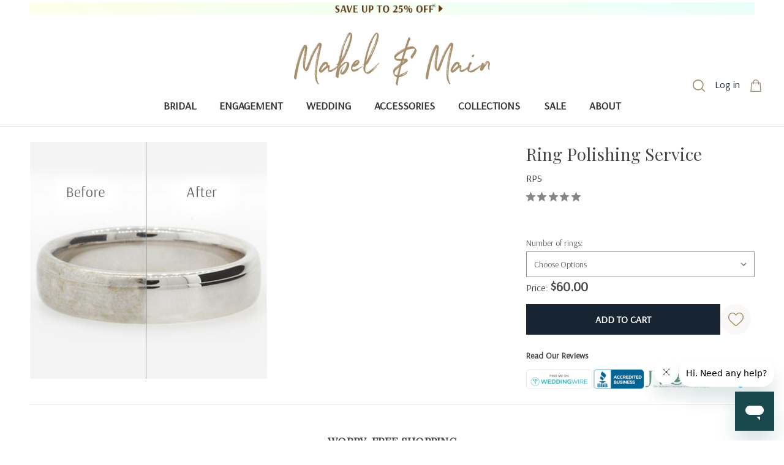

--- FILE ---
content_type: text/html; charset=UTF-8
request_url: https://www.mabelmain.com/ring-polishing-service/
body_size: 74300
content:












<!DOCTYPE html>
<html class="no-js" lang="en">
    <head>
        <script>
    var __fast_options = __fast_options || {};
    __fast_options.avoid_bigcommerce_jwt_logged_on_user_check = true;
</script>

<link rel="preconnect" href="https://fonts.googleapis.com">
<link rel="preconnect" href="https://fonts.gstatic.com" crossorigin>
<link rel="preconnect" href="https://www.googletagmanager.com" />
<link rel="preconnect" href="https://www.gstatic.com" />
<link rel="preconnect" href="https://cdn11.bigcommerce.com" />
<link rel="preconnect" href="https://cdn-widgetsrepository.yotpo.com" />
<link rel="preconnect" href="https://api-cdn.yotpo.com" />
<link rel="preconnect" href="https://static-recommendations.fastsimon.com" />
<link rel="preconnect" href="https://ping.fastsimon.com" />
<link rel="preconnect" href="https://api.fastsimon.com" />
<link rel="preconnect" href="https://stats.sirv.com" />
<link rel="preconnect" href="https://scripts.sirv.com" />
<link rel="preconnect" href="https://mytriorings.sirv.com" />
<link rel="preconnect" href="https://app.addsauce.com" />

            <title>Ring Polishing Service | Mabel &amp; Main</title>

        <link rel="dns-prefetch preconnect" href="https://cdn11.bigcommerce.com/s-ywp94sdze0" crossorigin><link rel="dns-prefetch preconnect" href="https://fonts.googleapis.com/" crossorigin><link rel="dns-prefetch preconnect" href="https://fonts.gstatic.com/" crossorigin>
        <meta property="product:price:amount" content="60" /><meta property="product:price:currency" content="USD" /><meta property="og:url" content="https://www.mabelmain.com/ring-polishing-service/" /><meta property="og:site_name" content="Mabel & Main" /><link rel='canonical' href='https://www.mabelmain.com/ring-polishing-service/' /><meta name='platform' content='bigcommerce.stencil' /><meta property="og:type" content="product" />
<meta property="og:title" content="Ring Polishing Service" />
<meta property="og:image" content="https://cdn11.bigcommerce.com/s-ywp94sdze0/products/829/images/63260/Ring_Polishing_Service_x2__63979.1684256543.386.513.jpg?c=1" />
<meta property="og:availability" content="instock" />
<meta property="pinterest:richpins" content="enabled" />
                <meta name="sauce-product-handle" content="ring-polishing-service" />

        <meta name="description" content="Discover: Ring Polishing Service." />
            
         

        <link href="https://cdn11.bigcommerce.com/s-ywp94sdze0/product_images/favico.png" rel="shortcut icon">
        <meta name="viewport" content="width=device-width, initial-scale=1">

        <script>window.bigCommerceCustomerId = "";</script>
        <script>window.siteDomain = "mabelmain.com";</script>

        <link rel="preload" href="https://cdn11.bigcommerce.com/s-ywp94sdze0/images/stencil/500x659/products/829/63260/Ring_Polishing_Service_x2__63979.1684256543.jpg?c=1" as="image" fetchpriority="high">

<link class="linkPreloadImg" rel="preload" href="https://cdn11.bigcommerce.com/s-ywp94sdze0/images/stencil/320w/mabel-and-main-logo-full-color-rgb-827_1625021032__24741.original.png" as="image" fetchpriority="high">
        <link class="linkPreloadImg" rel="preload" href="https://cdn11.bigcommerce.com/s-ywp94sdze0/images/stencil/960w/products/829/63260/Ring_Polishing_Service_x2__63979.1684256543.jpg?c=1" as="image" fetchpriority="high">

<link class="linkPreloadImg" rel="preload" href="https://cdn11.bigcommerce.com/s-ywp94sdze0/stencil/044ee900-24ec-013e-e33a-4a4f5670f649/e/d8725a20-db9b-013b-3613-66df0cea43d4/img/extend_logo.png" as="image" fetchpriority="high">
<link rel="preload" as="image" href="https://cdn11.bigcommerce.com/s-ri7ypgcv6a/images/stencil/original/image-manager/60-days-return-policy-1-year-warranty-optimized.jpg?t=1746618970" type="image/jpeg">
<link rel="preload" as="style" href="https://fonts.googleapis.com/css?family=Playfair+Display:400%7CArsenal:400%7CMontserrat:500%7CLato:400&display=swap" onload="this.rel='stylesheet'">
<noscript>
    <link rel="stylesheet" href="https://fonts.googleapis.com/css?family=Playfair+Display:400%7CArsenal:400%7CMontserrat:500%7CLato:400&display=swap">
</noscript>

<style>
    @media (max-width: 800px) {
        #productGallerySection {
            min-height: 55vh;
            background-image: url('[data-uri]');
            background-size: 100% 100%;
        }
    }

    @media (max-width: 800px) {
        #fast-simon-serp-app {
            min-height: 5500px;
        }
    }
</style>

        <script>
            document.documentElement.className = document.documentElement.className.replace('no-js', 'js');
        </script>

        <script>
    function browserSupportsAllFeatures() {
        return window.Promise
            && window.fetch
            && window.URL
            && window.URLSearchParams
            && window.WeakMap
            // object-fit support
            && ('objectFit' in document.documentElement.style);
    }

    function loadScript(src) {
        var js = document.createElement('script');
        js.src = src;
        js.onerror = function () {
            console.error('Failed to load polyfill script ' + src);
        };
        document.head.appendChild(js);
    }

    if (!browserSupportsAllFeatures()) {
        loadScript('https://cdn11.bigcommerce.com/s-ywp94sdze0/stencil/044ee900-24ec-013e-e33a-4a4f5670f649/e/d8725a20-db9b-013b-3613-66df0cea43d4/dist/theme-bundle.polyfills.js');
    }
</script>
        <script>window.consentManagerTranslations = `{"locale":"en","locales":{"consent_manager.data_collection_warning":"en","consent_manager.accept_all_cookies":"en","consent_manager.gdpr_settings":"en","consent_manager.data_collection_preferences":"en","consent_manager.manage_data_collection_preferences":"en","consent_manager.use_data_by_cookies":"en","consent_manager.data_categories_table":"en","consent_manager.allow":"en","consent_manager.accept":"en","consent_manager.deny":"en","consent_manager.dismiss":"en","consent_manager.reject_all":"en","consent_manager.category":"en","consent_manager.purpose":"en","consent_manager.functional_category":"en","consent_manager.functional_purpose":"en","consent_manager.analytics_category":"en","consent_manager.analytics_purpose":"en","consent_manager.targeting_category":"en","consent_manager.advertising_category":"en","consent_manager.advertising_purpose":"en","consent_manager.essential_category":"en","consent_manager.esential_purpose":"en","consent_manager.yes":"en","consent_manager.no":"en","consent_manager.not_available":"en","consent_manager.cancel":"en","consent_manager.save":"en","consent_manager.back_to_preferences":"en","consent_manager.close_without_changes":"en","consent_manager.unsaved_changes":"en","consent_manager.by_using":"en","consent_manager.agree_on_data_collection":"en","consent_manager.change_preferences":"en","consent_manager.cancel_dialog_title":"en","consent_manager.privacy_policy":"en","consent_manager.allow_category_tracking":"en","consent_manager.disallow_category_tracking":"en"},"translations":{"consent_manager.data_collection_warning":"We use cookies (and other similar technologies) to collect data to improve your shopping experience.","consent_manager.accept_all_cookies":"Accept All Cookies","consent_manager.gdpr_settings":"Settings","consent_manager.data_collection_preferences":"Website Data Collection Preferences","consent_manager.manage_data_collection_preferences":"Manage Website Data Collection Preferences","consent_manager.use_data_by_cookies":" uses data collected by cookies and JavaScript libraries to improve your shopping experience.","consent_manager.data_categories_table":"The table below outlines how we use this data by category. To opt out of a category of data collection, select 'No' and save your preferences.","consent_manager.allow":"Allow","consent_manager.accept":"Accept","consent_manager.deny":"Deny","consent_manager.dismiss":"Dismiss","consent_manager.reject_all":"Reject all","consent_manager.category":"Category","consent_manager.purpose":"Purpose","consent_manager.functional_category":"Functional","consent_manager.functional_purpose":"Enables enhanced functionality, such as videos and live chat. If you do not allow these, then some or all of these functions may not work properly.","consent_manager.analytics_category":"Analytics","consent_manager.analytics_purpose":"Provide statistical information on site usage, e.g., web analytics so we can improve this website over time.","consent_manager.targeting_category":"Targeting","consent_manager.advertising_category":"Advertising","consent_manager.advertising_purpose":"Used to create profiles or personalize content to enhance your shopping experience.","consent_manager.essential_category":"Essential","consent_manager.esential_purpose":"Essential for the site and any requested services to work, but do not perform any additional or secondary function.","consent_manager.yes":"Yes","consent_manager.no":"No","consent_manager.not_available":"N/A","consent_manager.cancel":"Cancel","consent_manager.save":"Save","consent_manager.back_to_preferences":"Back to Preferences","consent_manager.close_without_changes":"You have unsaved changes to your data collection preferences. Are you sure you want to close without saving?","consent_manager.unsaved_changes":"You have unsaved changes","consent_manager.by_using":"By using our website, you're agreeing to our","consent_manager.agree_on_data_collection":"By using our website, you're agreeing to the collection of data as described in our ","consent_manager.change_preferences":"You can change your preferences at any time","consent_manager.cancel_dialog_title":"Are you sure you want to cancel?","consent_manager.privacy_policy":"Privacy Policy","consent_manager.allow_category_tracking":"Allow [CATEGORY_NAME] tracking","consent_manager.disallow_category_tracking":"Disallow [CATEGORY_NAME] tracking"}}`;</script>

        <script>
            window.lazySizesConfig = window.lazySizesConfig || {};
            window.lazySizesConfig.loadMode = 1;
        </script>
        <script async src="https://cdn11.bigcommerce.com/s-ywp94sdze0/stencil/044ee900-24ec-013e-e33a-4a4f5670f649/e/d8725a20-db9b-013b-3613-66df0cea43d4/dist/theme-bundle.head_async.js"></script>

        <link data-stencil-stylesheet href="https://cdn11.bigcommerce.com/s-ywp94sdze0/stencil/044ee900-24ec-013e-e33a-4a4f5670f649/e/d8725a20-db9b-013b-3613-66df0cea43d4/css/theme-1c02ad20-24ec-013e-1638-22d1e6875930.css" rel="stylesheet">

        <!-- HEAD SCRIPTS -->
        <!-- Start Tracking Code for analytics_facebook -->

<script>
!function(f,b,e,v,n,t,s){if(f.fbq)return;n=f.fbq=function(){n.callMethod?n.callMethod.apply(n,arguments):n.queue.push(arguments)};if(!f._fbq)f._fbq=n;n.push=n;n.loaded=!0;n.version='2.0';n.queue=[];t=b.createElement(e);t.async=!0;t.src=v;s=b.getElementsByTagName(e)[0];s.parentNode.insertBefore(t,s)}(window,document,'script','https://connect.facebook.net/en_US/fbevents.js');

fbq('set', 'autoConfig', 'false', '302849251184041');
fbq('dataProcessingOptions', ['LDU'], 0, 0);
fbq('init', '302849251184041', {"external_id":"3d4953e5-3a97-42eb-90f2-4e51493ba3ab"});
fbq('set', 'agent', 'bigcommerce', '302849251184041');

function trackEvents() {
    var pathName = window.location.pathname;

    fbq('track', 'PageView', {}, "");

    // Search events start -- only fire if the shopper lands on the /search.php page
    if (pathName.indexOf('/search.php') === 0 && getUrlParameter('search_query')) {
        fbq('track', 'Search', {
            content_type: 'product_group',
            content_ids: [],
            search_string: getUrlParameter('search_query')
        });
    }
    // Search events end

    // Wishlist events start -- only fire if the shopper attempts to add an item to their wishlist
    if (pathName.indexOf('/wishlist.php') === 0 && getUrlParameter('added_product_id')) {
        fbq('track', 'AddToWishlist', {
            content_type: 'product_group',
            content_ids: []
        });
    }
    // Wishlist events end

    // Lead events start -- only fire if the shopper subscribes to newsletter
    if (pathName.indexOf('/subscribe.php') === 0 && getUrlParameter('result') === 'success') {
        fbq('track', 'Lead', {});
    }
    // Lead events end

    // Registration events start -- only fire if the shopper registers an account
    if (pathName.indexOf('/login.php') === 0 && getUrlParameter('action') === 'account_created') {
        fbq('track', 'CompleteRegistration', {}, "");
    }
    // Registration events end

    

    function getUrlParameter(name) {
        var cleanName = name.replace(/[\[]/, '\[').replace(/[\]]/, '\]');
        var regex = new RegExp('[\?&]' + cleanName + '=([^&#]*)');
        var results = regex.exec(window.location.search);
        return results === null ? '' : decodeURIComponent(results[1].replace(/\+/g, ' '));
    }
}

if (window.addEventListener) {
    window.addEventListener("load", trackEvents, false)
}
</script>
<noscript><img height="1" width="1" style="display:none" alt="null" src="https://www.facebook.com/tr?id=302849251184041&ev=PageView&noscript=1&a=plbigcommerce1.2&eid="/></noscript>

<!-- End Tracking Code for analytics_facebook -->

<!-- Start Tracking Code for analytics_siteverification -->

<meta name="google-site-verification" content="tOLttwAelF5Fv1pUi5qGJJAw-LXZ3XEfJFDPDRPxJqI" />
<script src="https://www.dwin1.com/19038.js" type="text/javascript" defer="defer"></script>

<!-- End Tracking Code for analytics_siteverification -->


<script type="text/javascript" src="https://checkout-sdk.bigcommerce.com/v1/loader.js" defer ></script>
<script src="https://www.google.com/recaptcha/api.js" async defer></script>
<script type="text/javascript">
var BCData = {"product_attributes":{"sku":"RPS","upc":null,"mpn":null,"gtin":null,"weight":null,"base":true,"image":null,"price":{"without_tax":{"formatted":"$60.00","value":60,"currency":"USD"},"tax_label":"Tax"},"stock":null,"instock":true,"stock_message":null,"purchasable":true,"purchasing_message":null,"call_for_price_message":null}};
</script>
<script src='https://cdnjs.cloudflare.com/ajax/libs/jquery/3.6.0/jquery.min.js' ></script><script src='https://cdn.minibc.com/bootstrap/60b5a22ed7a80.js' ></script><script src='https://www.mabelmain.com/content/magiczoomplus/magiczoomplus.stencil.js' ></script><!-- Signifyd Device Fingerprint - Start -->
<script async type="text/javascript" id="sig-bc" data-store-id="stores/ywp94sdze0" src="https://cdn-scripts.signifyd.com/bigcommerce/script-tag.js"></script>
<!-- Signifyd Device Fingerprint - End --><!-- Klarna - Start -->
<script async src="https://na-library.klarnaservices.com/lib.js" data-client-id="ecb0ad0a-e950-5661-acb4-750b81510a2e"></script>
<!-- Klarna - End --><!-- FastSimon Hooks and Customization - Start -->
<script>
var __fast_options  = { with_product_attributes: true};

var pushedImpressions = [];
var pushedImpressionsDetails = [];
var positionsById = [];
var currentPage = 0;
    
window.hasFastSimonSerp = 1;
    
function storePositionsById(grid) {
    var cards = grid.querySelectorAll(".fs-product-card");
    
    for (var i = 0; i < cards.length; i++) {
        if (typeof cards[i].dataset.productId !== "undefined" && typeof cards[i].dataset.productPosition !== "undefined") {
            positionsById[cards[i].dataset.productId] = parseInt(cards[i].dataset.productPosition);
        }        
    }
}
    
function getCategory() {
    var productCategory = "";
    
    if (typeof document.getElementsByTagName("h1")[0] !== "undefined") {
        productCategory = document.getElementsByTagName("h1")[0].textContent;
    }
    
    return productCategory;
}

function getProductPosition(productId) {
	var productPosition = 0;         
    
    if (typeof productId === "undefined" || !productId) {
        productId = 0;
    }
    
    if (typeof positionsById[productId] !== "undefined") {
        productPosition = positionsById[productId];
    }
    
    return productPosition;
}
    
function productListClick(productData) {        
    window.FsListing.pushSingleItemDataLayerEvent(productData);
    
    var productCategory = getCategory();
    var productPosition = getProductPosition(productData.id);            
    
    var eecProductData = {
              'name': productData.title,
              'id': productData.sku,
              'sku': productData.sku,
              'price': productData.price,
              'category': productCategory
    };
    
    var productBrand = "";
    if (typeof brandMetaData !== undefined && typeof brandMetaData.brand !== undefined) {
        productBrand = brandMetaData.brand;
    }
    
    var ga4ItemData = {
        'item_name': productData.title,
        'item_id': productData.sku,
        'price': productData.price,
        'quantity': 1,
        'item_category': productCategory,
        'item_list_id': productCategory.toLowerCase(),
        'item_list_name': productCategory,
        'item_brand': productBrand
    };   
    
    if (productPosition) {
        eecProductData.position = productPosition;
    }
    
    dataLayer.push({
        "event": "productListClick",
        "source": "BC Script Manager",
        "product": eecProductData,
        "ga4Items": [ga4ItemData]
    });
    }
    
function isNewPage(page) {
    page = parseInt(page);
    
    if (typeof page === "undefined" || !page) {
    	page = 1;
    }
    
    if (currentPage !== page) {
        currentPage = page;
    	return true;
    }
    
    return false;
}
    
function clearPushedImpressions(page){
    if (typeof page === "undefined" || !page) {
    	return;
    }
    
    pushedImpressions[page] = [];
}
    
function isImpressionStored(sku) {
    for (var page = 1; page <= pushedImpressions.length; page++) {
        if (typeof pushedImpressions[page] !== "undefined" && Array.isArray(pushedImpressions[page])) {
            if (pushedImpressions[page].includes(sku)) {
            	return true;
            }
        }
    }
    
    return false;
}
    
function storePushedImpressions(impressionProductData, page) {
    if (impressionProductData.length <= 0) {
    	return;
    }
    
    if (typeof page == "undefined" || !page) {
    	page = 1;
    }
    
    if (typeof pushedImpressions[page] == "undefined") {
    	pushedImpressions[page] = [];
    }
    
    if (typeof pushedImpressionsDetails[page] == "undefined") {
    	pushedImpressionsDetails[page] = [];
    }   
    
    var impressionsForGACT = [];
    
	for (let i = 0; i < impressionProductData.length; i++) {
        var productData = impressionProductData[i];

        if (isImpressionStored(productData.sku) == false) {
        	pushedImpressions[page].push(productData.sku);
            pushedImpressionsDetails[page][productData.id] = productData;
            impressionsForGACT.push(productData);
        }
    }
    
    dataLayer.push({
        "event": "productListImpression",
        "products": impressionProductData
    });
    
    /* Google Ads Remarketing Start */
    let items = [];
    let total = 0;

    for (var i = 0; i < impressionsForGACT.length; i++) {
        items.push({
            "id" : impressionsForGACT[i].sku,
            "item_id" : impressionsForGACT[i].sku,
            "item_name" : impressionsForGACT[i].name,
            "item_brand" : impressionsForGACT[i].brand,
            "item_list_id": "category_view",
            "item_list_name": "Category View",
            "price" : impressionsForGACT[i].price,
            "quantity": 1,                       
            "google_business_vertical": "retail"
        });
        
        total = total + impressionsForGACT[i].price;
    }
    
    if (items) {
        if (typeof gtag == "undefined") {
            console.error("gtag is undefined");
            return;
        }
        
        window.dataLayer = window.dataLayer || [];  
    }   
    /* Google Ads Remarketing Stop */
}
    
function filterImpressions(impressionProductData, page) {
    let filteredImpressions = [];
    
    for (let i = 0; i < impressionProductData.length; i++) {
        var productData = impressionProductData[i];
    	
        if (isImpressionStored(productData.sku) == false) {
        	filteredImpressions.push(productData);
        }
    }
    
    return filteredImpressions;
}
    
/* get all products to loop on */
function getProductElements(element) {
    return [...element.querySelectorAll(`.fs-product-card`)];
}
       
function dataLayerProductImpressionPush(impressionProductData, page) {
    if (isNewPage(page)) {
        clearPushedImpressions(page);
    }
    
    if (impressionProductData.length <= 0) {
        return;
    }

    impressionProductData = filterImpressions(impressionProductData, page);

    if (impressionProductData.length <= 0) {
        return;
    }

    storePushedImpressions(impressionProductData, page);
};    
    
function addColorSwatch(element,Name,color,id,data){
    let $swatch = `<a class="color-swatch-container_${id} fs-color-swatch-container_${id}" href="${data.productURL}">
		<span class="color-swatch fast-swatch-color-fallback fast-swatch-color-${Name} isp-product-color-swatch-${Name} fs-result-page-1ohmb6l" style="--swatch-width:25px; --swatch-height:25px; background-color: ${color};" data-disabled="false" title="${Name}"></span> 
		<span class="color-swatch-color-name fs-color-name fs-result-page-1ohmb6l">${Name}</span></a>`;
    
    if (element.querySelectorAll(`.color-swatch-container_${id}`).length === 0 && element.querySelectorAll(`.color-swatches`).length > 0) {
    	element.querySelector(".color-swatches").insertAdjacentHTML('afterbegin', $swatch);
    }
}
    
/* remove label */
function removeLabel(productElement) {
    const label = productElement.querySelector(".my-promo-label");
    if (label) {
        label.remove();
    }
}

/* add sale label */
function addSaleLabel(productElement, data) {   
    const save = Math.round((data.comparePrice - data.price) * 100 / data.comparePrice);

    if (productElement.querySelectorAll(`.my-promo-labels`).length === 0 && productElement.querySelectorAll(`.info-container`).length > 0) {
        
        if (save > 50) {
            productElement.querySelector(".info-container").insertAdjacentHTML('beforebegin', `<a class="my-promo-labels" href="${data.productURL}">Doorbuster</a>`);    
        } else {
            productElement.querySelector(".info-container").insertAdjacentHTML('beforebegin', `<a class="my-promo-labels" href="${data.productURL}">Sale</a>`);  
        }
    }
}    

/* add empty label */    
function addemptyLabel(productElement, data) {    
    if (productElement.querySelectorAll(`.my-promo-labels`).length === 0 && productElement.querySelectorAll(`.info-container`).length > 0) {
      productElement.querySelector(".info-container").insertAdjacentHTML('beforebegin', `<a class="my-promo-labels">  </a>`);
    }
}     
  
function addproductlink(productElement, data) {            
    var $link = `<a class="fs_productlink" href="${data.productURL}"></a></div>`;
}     
    
function Getattributevalue(att,name) {
    if ( typeof(att) !== "undefined" && att !== null ) {
       for (let key in att) {
            if (att[key][0] === name){
                return att[key][1][0];
            }    
        } 
    }
    
    return "";    
}

/*function fastSimonSkeleton() {
    SerpOptions.registerHook("serp-product-grid", ({products, element}) => {
        let skeletonWrapper = document.getElementById("fast-simon-skeleton-loader");

        if (skeletonWrapper) {
            skeletonWrapper.style.display = "none";
        }
    });
}*/
    
function hooks() {   
    window.SerpOptions.registerHook('serp-product-grid', ({products, element}) => {
        //fastSimonSkeleton();
        window.FsListing.pushDataLayerEvent(products);
        
        let skeletonWrapper = document.getElementById("fast-simon-skeleton-loader");

        if (skeletonWrapper) {
            skeletonWrapper.style.display = "none";
        }
        
        let impressionProductData = [];        
        let productsCount = Object.keys(products).length;
        let page = window.SerpOptions.getPage();
        let positionCount = productsCount * page;   
        var productCategory = getCategory();
        
        if (window.paginationListener !== undefined) {
            window.paginationListener.pushPage(page);
        }
        
        storePositionsById(element);       
        
        for (let key in products) {
            if (products.hasOwnProperty(key)) {
                let product = products[key];
                let productAttributes = [];

                if (typeof product.attributes === "undefined") {
                	continue;
                }
                
                for (let i = 0; i < product.attributes.length; i++) {
                    let productAttribute = product.attributes[i];
                    let productAttributeName = productAttribute[0];
                    let productAttributeValues = productAttribute[1];
                    
                    if (productAttributeValues.length <= 1) {
                        productAttributes.push([productAttributeName, productAttributeValues[0]]);
                    } else {
                        productAttributes.push([productAttributeName, productAttributeValues]);
                    }
                }                                                                
                
                productData = {                    
                    "id": product.sku,
                    "sku": product.sku,
                    "name": product.title,
                    "price": product.price,
                    "brand": "Mabel & Main"                                     
                };
                
                var productPosition = getProductPosition(product.id);
                
                if (productPosition) {
                    productData.position = productPosition;
                }
                
                if (productCategory) {
                    productData.category = productCategory,
                    productData.list = productCategory
                }                
                
                impressionProductData.push(productData);                                               
                
                positionCount--;
            }
        }
        
        for (const productElement of getProductElements(element)) {
            
            /* get product data */
            const productID = productElement.dataset.productId;
            const data = products[productID];                            
            
            if ( typeof(data) !== "undefined" && data !== null ) {
                const tags = data.attributes;
            
                /* Build the title*/
                var $familyname = Getattributevalue(data.attributes,"Family Name");            
                var $karat = Getattributevalue(data.attributes,"Karat");            
                var $weight = Getattributevalue(data.attributes,"Total Carat Weight (cttw)");            

                var $title = $familyname + " " + $karat;
                if ($weight.length > 0)
                	$title += " (" + $weight + " ct. tw.)";  
                if(productElement.querySelectorAll(".title").length > 0)
                	productElement.querySelector(".title").innerHTML = $title;
            }
                                  
            /* clear product */
            removeLabel(productElement);
            
            if (data){                            
                /* add if comparePrice exist*/
                let splitPrice = data.price.toString().split(".");
                if( parseFloat(data.comparePrice) > 0 && parseFloat(data.comparePrice) > parseFloat(data.price) && splitPrice[1] && splitPrice[1] != "99"){
                    addSaleLabel(productElement,data);                                        
                } else {
                    addemptyLabel(productElement);                    
                }
                /*remove sale if price ended with .99*/
                if( productElement.querySelectorAll(".fs-compare").length > 0 && splitPrice[1] && splitPrice[1] == "99"){
                    
                    productElement.querySelector(".compare-container").style.display = "none";
                    productElement.querySelector(".info-container").style.gridTemplateAreas = `"title title title title" "price price price price" "reviews reviews reviews reviews" "colorSwatches colorSwatches colorSwatches colorSwatches"`;
                    productElement.querySelector(".price").style.color = "black";
                    productElement.querySelector(".price").style.textAlign = "center";
                }
                
                addColorSwatch(productElement,"White Gold","#B8B8B8",1, data);
                addColorSwatch(productElement,"Yellow Gold","#DDB515",2, data);
                addColorSwatch(productElement,"Rose Gold","#FE8081",3, data);
                
                /* add clickable link to product page */
            	addproductlink(productElement, data);               
            }           
        }
        
        dataLayerProductImpressionPush(impressionProductData, page);       
        
        
        	// get promo tile
          for (const productE of [...element.querySelectorAll(`.fs-promo-tile-product-wrapper`)]) {                 
            const productID = productE.dataset.productId;
            const data = products[productID];
            var promoData;
              
              if (typeof data.attributes === "undefined") {
              	continue;
              }
              
              data.attributes.forEach((atr) => {
                          if(atr[0] == "promotext"){
							promoData = atr[1][0];
                            promoData = promoData.replace('{', '').replace('}','').replaceAll('"', '');
                            promoData = promoData.split(',').filter(Boolean).reduce((acc, next) => {
                                          let [key, value] = next.split(':');
                                          acc[key] = value;
                                          return acc;
                                        }, {});
                            if(promoData['buttonText'] != undefined){
                            	productE.querySelector(".fs-promo-title-button").innerHTML = promoData['buttonText'];
                            }
                          }
                            if(atr[0] == "url"){
                                console.log(atr[1][0])
                                productE.addEventListener('click', function(event) {
                                    event.stopPropagation()  
                                    window.location = atr[1][0];

                                }, false);


                                return;
                            }
            });
           
          }
    });

    window.addEventListener('fs-custom-events-product-clicked', (e) => {
        productListClick(e.detail);
    });
}

// execution here
if (window.SerpOptions) {
    hooks();
} else {
    window.addEventListener('fast-serp-ready', function () {
        hooks();
    });
}
</script>
<!-- FastSimon Hooks and Customization - End --><!-- IS+ --><script async src="https://acp-magento.appspot.com/js/acp-magento.js?v=3&mode=bigcommerce&UUID=2ce0b459-8f70-46be-8f51-618a30a6643c&store=1"></script><!-- IS+ --><script class="fast-simon-script">
    var STORE_UUID = "2ce0b459-8f70-46be-8f51-618a30a6643c";
    var STORE_ID = Number("1");
    var FAST_SEARCH_HANDLE = "/search-results/";
    var FAST_ENDPOINT = "https://premium-dot-acp-magento.appspot.com";

    var FAST_CONFIG = {"backInStockProvider": 0,"badges": [],"categoryNavigationTree": true,"collectionsPersonalization": {"active": true,"avoidCategories": [],"avoidProducts": null,"disableCategories": ["93"],"maxRecencyLimit": 365,"recencyLimit": 365},"css": "/* Hide CTA */\r\nspan.fs-promo-title-button { display: none !important }\r\n\r\n\r\n/* cb promo tile height fix 2 */\r\n.fs-promo-tile-image-wrapper.fs-result-page-q7hbja {\r\n    height: 100% !important;\r\n}\r\n#products-grid .info-container{\r\n  display: grid !important;\r\n}\r\n/* cb promo tile height fix */\r\n@media (min-width: 551px){\r\n.beautify__flexBanners-4d8d6cca-e91b-4d6e-8773-f48bdcede3fb [data-index=\"0\"] ._banner {\r\n    max-width: 100%;\r\n}\r\n.beautify__flexBanners-4d8d6cca-e91b-4d6e-8773-f48bdcede3fb [data-index=\"0\"] ._imgContainer img {\r\n    width: 100%;\r\n}\r\n}\r\n\r\nspan.and-up, small.count, .fs-sku, .fs-product-vendor, .fs-reviews-count, .fs-quick-view-text, .fs-description, .fs-compare, .fs-add-to-cart-button, .fs-category-title, .fs-serp-filter-count, .fs-serp-filter-text, .fs-removable-tag-text, .fs-single-tab-label, .fs-tabs-wrapper, .fs-results-summary-wrapper, .fs-reviews-avg, .show-more-button-text, a.tree-link, .in-stock, .out-of-stock, span.title {\r\n  font-family: 'Lato' !important;\r\n}\r\n\r\n\r\n.my-promo-labels {\r\n  text-align: center;\r\n  font-family: 'Lato' !important;\r\n  color: #90080a !important;\r\n  height: 25px;\r\n  text-decoration: none;\r\n}\r\n\r\n\r\n\r\n.color-swatches {\r\n  justify-content: center !important;\r\n}\r\n\r\nspan.color-swatch-color-name {\r\n  display: none !important;\r\n}\r\n\r\n.fs-serp-facets-swatches .color-swatch-container .color-swatch { position: unset !important; }\r\n.fs-serp-facets-swatches .color-swatch-container .color-swatch .fs-serp-tooltip { \r\n  margin-top: 25px;\r\n  margin-left: 25px;\r\n  top: unset !important;\r\n  left:unset !important;\r\n}\r\n\r\nspan.color-swatch {\r\n  box-sizing: border-box;\r\n  box-shadow: none !important;\r\n  border: none !important;\r\n  width: 25px !important;\r\n  height: 25px !important;\r\n  max-height: unset !important;\r\n  max-width: unset !important;\r\n  cursor: pointer;\r\n  margin: 5px;\r\n  display: block;\r\n  transition: .2s all ease-in-out;\r\n  border-radius: 50%;\r\n}\r\n\r\n/* title design */\r\n.fs-product-title, span.title {\r\n  font-family: 'Lato' !important;\r\n}\r\n\r\n/* Price design */\r\n.fs-serp-price, .price {\r\n  font-family: 'Lato' !important;\r\n}\r\n\r\n/* Badges design */\r\n.my-promo-labels {\r\n  text-align: center;\r\n  font-family: 'Lato' !important;\r\n  color: #90080a !important;\r\n  height: 25px;\r\n}\r\n \r\n/* Product Tile - Sale Price */\r\n.price.fs-result-page-3sdl0h {\r\n    width: 90%;\r\n    margin: auto;\r\n}\r\n\r\n.compare.fs-result-page-cqe2ra{\r\n    width: 90%; }\r\n    \r\n\r\n.fs-promo-tile-image-wrapper {\r\n    height: 100% !important;\r\n}\r\n\r\n.fs-promo-tile-image\r\n{\r\n    width: 100%;\r\n    height: 100%;\r\n    object-fit: cover !important;\r\n}\r\n\r\n","currency": "USD","customIcons": [],"custom_swatches_css": "","default_sort": {"categories": "relevency","custom": {"304": "relevency","315": "relevency","319": "relevency","93": "relevency"},"search": "relevency"},"domain": null,"imageOptimization": false,"isContent": false,"isSPA": false,"kind": "BigCommerce","language": "en","pricing": {"avoidPricesForNonLoginUsers": false,"currencyConversionRate": "1.00","currencySymbolPosition": "auto","priceRangeFormat": "from_min","showPriceWithoutDecimals": false},"quickViewAttributes": ["Size"],"searchPersonalization": true,"settings": {"desktopSettings": {"collections": {"categoriesWheelsOnCollections": false,"categoriesWheelsOnSerp": false,"isCustomCarouselIcons": false,"leftArrowIconName": "","numberOfWheelTitleLines": 3,"rightArrowIconName": "","wheelSize": 85},"filters": {"backgroundColor": "unset","btnColor": "#747a80","btnDimensions": {"height": "auto","width": "auto","x": "0","y": "0"},"btnFont": {"font": "Arial","fontSize": "14px","fontWeight": "400","letterSpacing": "0.25px","lineHeight": "auto","textAlign": "center"},"colorsFilter": "checkboxes","filtersButtonCustomIconName": "","filtersTopBar": false,"inStockFilter": "switch","isActive": true,"isCustomIcon": false,"layout": "vertical","numberOfOpenFacets": 5,"numberOfOpenNarrows": "default","onSaleFilter": "switch","optionsColor": "#000000","optionsFont": {"font": "Arial","fontSize": "14px","fontWeight": "400","letterSpacing": "0.25px","lineHeight": "auto","textAlign": "left"},"priceFilterSlider": false,"removableTags": {"backgroundColor": "unset","border": "1px solid #ccc","borderRadius": "unset","color": "#000000","dimensions": {"height": "auto","width": "auto","x": "0","y": "0"},"font": {"font": "Arial","fontSize": "14px","fontWeight": "400","letterSpacing": "0.25px","lineHeight": "auto","textAlign": "left"},"inFilters": false,"isActive": true,"onTopPage": true,"shadow": "unset"},"searchWithinFilters": {"backgroundColor": "none","border": "1px solid #000000","borderRadius": "unset","color": "none","dimensions": {"height": "auto","width": "auto","x": "0","y": "0"},"isActive": false,"placeHolder": "Search...","shadow": "unset"},"searchWithinResults": {"backgroundColor": "none","border": "1px solid #000000","borderRadius": "unset","color": "none","dimensions": {"height": "auto","width": "auto","x": "0","y": "0"},"isActive": false,"placeHolder": "Search...","shadow": "unset"},"showHideFiltersButton": {"backgroundColor": "none","border": "1px solid #ccc","borderRadius": "unset","color": "#999","dimensions": {"height": "auto","width": "auto","x": "0","y": "0"},"font": {"font": "Arial","fontSize": "14px","fontWeight": "400","letterSpacing": "0.25px","lineHeight": "auto","textAlign": "left"},"isActive": false,"shadow": "unset","text": "Show / Hide Filters"},"showMoreButton": false,"slideDirection": "left","titlesBackground": "#ffffff","titlesColor": "#000000","titlesFont": {"font": "Arial","fontSize": "14px","fontWeight": "700","letterSpacing": "0.25px","lineHeight": "auto","textAlign": "left"}},"productGrid": {"articlesTab": {"layout": "modern"},"backgroundColor": "none","font": {"font": "Arial","fontSize": "14px","fontWeight": "400","letterSpacing": "0.25px","lineHeight": "auto","textAlign": "left"},"gridColumnGap": "10px","gridRowGap": "10px","gridViewButton": false,"gridViewIcon": "","isGridViewCustomIcon": false,"listViewIcon": "","numberOfColumns": "3","numberOfRows": "10","pagePadding": "28px","pageTitle": {"color": "#000000","dimensions": {"height": "auto","width": "auto","x": "0","y": "0"},"font": {"font": "Arial","fontSize": "18px","fontWeight": "bold","letterSpacing": "0.25px","lineHeight": "auto","textAlign": "center"},"isActive": false,"margin": "unset","numberOfLines": "1","shadow": "0px 0px 1px 1px #000000"},"pagination": {"isCustomIcon": false,"leftArrowIcon": "","loadMore": false,"loadMoreAfter": 3,"paginationProgress": false,"paginationType": "pagination","progressBarColor": "#7e0202","rightArrowIcon": ""},"product": {"addToCart": {"addToCartPosition": "product bottom","addToCartType": "product level","ajaxAnimation": false,"backgroundColor": "#ffffff","backgroundColorOnHover": "#4e87ff","border": "1px solid #4E87FF","borderColorOnHover": "#4E87FF","borderRadius": "unset","changeColorsOnHover": true,"color": "#4e87ff","dimensions": {"height": "auto","width": "auto","x": "0","y": "0"},"font": {"font": "Arial","fontSize": "14px","fontWeight": "400","letterSpacing": "0.25px","lineHeight": "auto","textAlign": "left"},"gridPosition": {"areaName": "addToCart","numOfCols": 3,"row": 5},"isActive": false,"margin": "unset","quantitySelector": false,"shadow": "unset","showOnHover": true,"text": "Add to Cart","textColorsOnHover": "#ffffff"},"backInStock": {"backInStockPosition": "product bottom","backgroundColor": "#ffffff","backgroundColorOnHover": "#4e87ff","border": "1px solid #4E87FF","borderColorOnHover": "#4E87FF","borderRadius": "unset","changeColorsOnHover": true,"color": "#4e87ff","dimensions": {"height": "auto","width": "auto","x": "0","y": "0"},"font": {"font": "Arial","fontSize": "14px","fontWeight": "400","letterSpacing": "0.25px","lineHeight": "auto","textAlign": "left"},"gridPosition": {"areaName": "backInStock","numOfCols": 3,"row": 5},"isActive": false,"margin": "unset","shadow": "unset","showOnHover": true,"text": "Notify me","textColorsOnHover": "#ffffff"},"backgroundColor": "unset","border": "unset","borderRadius": "unset","colorSwatches": {"changeVariantOnHover": false,"dimensions": {"height": "auto","width": "auto","x": "0","y": "0"},"enableOutOfStockSwatches": false,"gridPosition": {"areaName": "colorSwatches","numOfCols": 3,"row": 6},"isActive": true,"margin": "unset","maxSwatches": 6,"swatchesType": 0},"compare": {"color": "#172532","dimensions": {"height": "auto","width": "auto","x": "0","y": "0"},"font": {"font": "Arial","fontSize": "16px","fontWeight": "400","letterSpacing": "0.25px","lineHeight": "auto","textAlign": "right"},"gridPosition": {"areaName": "compare","numOfCols": 1,"row": 2},"isActive": true,"margin": "unset","shadow": "unset"},"description": {"color": "#000000","dimensions": {"height": "auto","width": "auto","x": "0","y": "0"},"font": {"font": "Arial","fontSize": "14px","fontWeight": "400","letterSpacing": "0.25px","lineHeight": "auto","textAlign": "left"},"gridPosition": {"areaName": "description","numOfCols": 3,"row": 4},"isActive": false,"margin": "unset","numberOfLines": "2","saveSpaceForLineClamp": true,"shadow": "unset"},"dimensions": {"height": "auto","width": "auto","x": "0","y": "0"},"imageCarousel": "false","imageFit": "contain","imageRatio": 1,"inStock": {"backgroundColor": "unset","border": "1px solid #e5e5e5","borderRadius": "9px","color": "#1abc9c","dimensions": {"height": "auto","width": "auto","x": "0","y": "0"},"font": {"font": "Arial","fontSize": "11px","fontWeight": "400","letterSpacing": "0.25px","lineHeight": "auto","textAlign": "left"},"gridPosition": {"areaName": "inStock","numOfCols": 1,"row": 1},"isActive": false,"margin": "unset","shadow": "unset","text": "In Stock"},"info": {"gridAreas": "\"title title title title\" \"compare compare price price\" \"reviews reviews reviews reviews\" \"colorSwatches colorSwatches colorSwatches colorSwatches\" ","gridAreasObj": [{"h": 1,"i": "title","maxH": 1,"maxW": 4,"moved": false,"static": false,"w": 4,"x": 0,"y": 0},{"h": 1,"i": "price","maxH": 1,"maxW": 4,"moved": false,"static": false,"w": 2,"x": 2,"y": 1},{"h": 1,"i": "compare","maxH": 1,"maxW": 4,"moved": false,"static": false,"w": 2,"x": 0,"y": 1},{"h": 1,"i": "reviews","maxH": 1,"maxW": 4,"moved": false,"static": false,"w": 4,"x": 0,"y": 2},{"h": 1,"i": "colorSwatches","maxH": 1,"maxW": 4,"moved": false,"static": false,"w": 4,"x": 0,"y": 3}],"padding": "1px"},"isCustomCarouselIcons": false,"leftArrowIconName": "","leftArrowSlideDirection": "left","lookALike": {"backgroundColor": "none","border": "1px solid #000000","borderRadius": "unset","buttonText": "Similar Styles","color": "#000000","dimensions": {"height": "auto","width": "auto","x": "0","y": "0"},"font": {"font": "Arial","fontSize": "14px","fontWeight": "400","letterSpacing": "0.25px","lineHeight": "auto","textAlign": "left"},"gridPosition": {"areaName": "lookALike","numOfCols": 2,"row": 1},"isActive": false,"margin": "unset","text": "Look-A-Like","titleText": "SIMILAR STYLES WE THINK YOU\u2019LL LOVE"},"outOfStock": {"backgroundColor": "unset","border": "1px solid #e5e5e5","borderRadius": "9px","color": "#bc1a1a","dimensions": {"height": "auto","width": "auto","x": "0","y": "0"},"font": {"font": "Arial","fontSize": "11px","fontWeight": "400","letterSpacing": "0.25px","lineHeight": "auto","textAlign": "left"},"gridPosition": {"areaName": "outOfStock","numOfCols": 1,"row": 0},"isActive": false,"margin": "unset","shadow": "unset","text": "Out of Stock"},"padding": "3px","price": {"alignIfCompare": "left","color": "#172532","colorIfCompareEnable": "#90080a","currency": "auto","dimensions": {"height": "auto","width": "auto","x": "0","y": "0"},"font": {"font": "Arial","fontSize": "16px","fontWeight": "600","letterSpacing": "0.25px","lineHeight": "auto","textAlign": "center"},"gridPosition": {"areaName": "price","numOfCols": 1,"row": 2},"isActive": true,"margin": "unset","shadow": "unset"},"quickView": {"backgroundColor": "none","border": "1px solid #000000","borderRadius": "unset","color": "#000000","defaultStoreQuickview": false,"dimensions": {"height": "auto","width": "auto","x": "0","y": "0"},"font": {"font": "Arial","fontSize": "14px","fontWeight": "400","letterSpacing": "0.25px","lineHeight": "auto","textAlign": "left"},"gridPosition": {"areaName": "quickView","numOfCols": 3,"row": 1},"isActive": false,"margin": "unset","text": "Quick View","theme": "modern"},"reviews": {"color": "#ffb518","dimensions": {"height": "auto","width": "auto","x": "0","y": "0"},"font": {"font": "Arial","fontSize": "14px","fontWeight": "400","letterSpacing": "0.25px","lineHeight": "auto","textAlign": "center"},"gridPosition": {"areaName": "reviews","numOfCols": 3,"row": 3},"isActive": true,"margin": "unset","noReviewsStarsColor": "#9F9F9F","reviewsCount": true,"shadow": "unset","size": "24","widgetForNoReview": true},"rightArrowIconName": "","rightArrowSlideDirection": "right","shadow": "unset","showBorderOnHover": false,"sku": {"color": "#000000","dimensions": {"height": "auto","width": "auto","x": "0","y": "0"},"font": {"font": "Arial","fontSize": "14px","fontWeight": "400","letterSpacing": "0.25px","lineHeight": "auto","textAlign": "left"},"gridPosition": {"areaName": "SKU","numOfCols": 3,"row": 1},"isActive": false,"margin": "auto","shadow": "unset"},"title": {"color": "#172532","dimensions": {"height": "auto","width": "auto","x": "0","y": "0"},"font": {"font": "Arial","fontSize": "14px","fontWeight": "600","letterSpacing": "0.25px","lineHeight": "1.5","textAlign": "center"},"gridPosition": {"areaName": "title","numOfCols": 3,"row": 1},"isActive": true,"margin": "auto","numberOfLines": "1","saveSpaceForLineClamp": true},"vendor": {"color": "#90080a","dimensions": {"height": "auto","width": "auto","x": "0","y": "0"},"font": {"font": "Arial","fontSize": "14px","fontWeight": "700","letterSpacing": "0.25px","lineHeight": "auto","textAlign": "center"},"gridPosition": {"areaName": "vendor","numOfCols": 3,"row": 4},"isActive": false,"margin": "auto","shadow": "unset"},"wishList": {"checkedColor": "#ff1493","checkedIconName": "","dimensions": {"height": "auto","width": "auto","x": "0","y": "0"},"gridPosition": {"areaName": "wishlist","numOfCols": 1,"row": 1},"isActive": true,"isCustomIcon": false,"margin": "unset","notCheckedColor": "#ff1493","notCheckedIconName": "","position": "top-left","size": "24"}},"quickViewModal": {"animationDuration": 400,"animationInX": 0,"animationInY": -200,"animationOutX": 0,"animationOutY": -100,"closeButtonCustomIconName": "","height": "70%","imagesBar": false,"imagesInside": false,"imagesPosition": "left","isCustomIconClose": false,"openingDirection": "top to bottom","quantityBorder": "unset","quantityBorderRadius": "unset","quantityFont": {"font": "Arial","fontSize": "14px","fontWeight": "500","letterSpacing": "0.25px","lineHeight": "auto","textAlign": "center"},"quantityFontColor": "#000000","quantityLayout": "classic","quantityTitle": "Qty","theme": "classic","width": "70%"},"scrollToTopSettings": {"active": false,"backgroundColor": "black","fontFamily": "inherit","fontSize": "16px","fontWeight": 600,"iconName": "","iconPosition": "right","isCustomIcon": false,"text": "Scroll To Top","textColor": "white"}},"searchBox": {"border": "1px solid #000000","borderRadius": "unset","dimensions": {"height": "auto","width": "auto","x": "0","y": "0"},"isActive": false,"placeHolder": "Search..."},"sorting": {"btnDimensions": {"height": "33px","width": "120px","x": "0","y": "0"},"buttonBackground": "#FFFFFF","buttonBorder": "1px solid #cccccc","buttonBorderRadius": "0","buttonColor": "#000000","defaultOption": "relevency","dimensions": {"height": "auto","width": "auto","x": "0","y": "0"},"isActive": true,"isCustomIcon": false,"mobileLayout": "classic","modalBackground": "#FFFFFF","modalBorderRadius": "16px 16px 0 0","modalHeight": "fit-content","optionsColor": "#000000","optionsFont": {"font": "Arial","fontSize": "14px","fontWeight": "500","letterSpacing": "0.25px","lineHeight": "auto","textAlign": "center"},"optionsHeight": "40px","selectedBackground": "#dfdfdf","sortOptions": ["relevency","price_min_to_max","price_max_to_min","reviews"],"sortingButtonCustomIconName": "","sortingOptions": [{"active": true,"backendName": "relevency","customName": "Best Match"},{"active": true,"backendName": "price_min_to_max","customName": "Price: Low to High"},{"active": true,"backendName": "price_max_to_min","customName": "Price: High to Low"},{"active": true,"backendName": "creation_date","customName": "Newest Arrivals"},{"active": true,"backendName": "reviews","customName": "Customer Rating"},{"active": false,"backendName": "creation_date_oldest","customName": "Oldest Products"},{"active": false,"backendName": "a_to_z","customName": "Alphabetical: A-Z"},{"active": false,"backendName": "z_to_a","customName": "Alphabetical: Z-A"},{"active": false,"backendName": "popularity","customName": "Popularity"}],"titleColor": "#000000","titleFont": {"font": "Arial","fontSize": "16px","fontWeight": "600","letterSpacing": "0.25px","lineHeight": "auto","textAlign": "center"},"titleHeight": "54px"}},"mobileSettings": {"collections": {"categoriesWheelsOnCollections": false,"categoriesWheelsOnSerp": false,"isCustomCarouselIcons": false,"leftArrowIconName": "","numberOfWheelTitleLines": 2,"rightArrowIconName": "","wheelSize": 75},"filters": {"backgroundColor": "unset","btnColor": "#000000","btnDimensions": {"height": "31px","width": "100px","x": "0","y": "0"},"btnFont": {"font": "Arial","fontSize": "14px","fontWeight": "400","letterSpacing": "0.25px","lineHeight": "auto","textAlign": "center"},"colorsFilter": "checkboxes","filtersButtonCustomIconName": "","filtersTopBar": false,"inStockFilter": "switch","isActive": true,"isCustomIcon": false,"layout": "classic","numberOfOpenFacets": 5,"numberOfOpenNarrows": "default","onSaleFilter": "switch","optionsColor": "#000000","optionsFont": {"font": "Arial","fontSize": "14px","fontWeight": "400","letterSpacing": "0.25px","lineHeight": "auto","textAlign": "left"},"priceFilterSlider": false,"removableTags": {"backgroundColor": "unset","border": "1px solid #ccc","borderRadius": "unset","color": "#000000","dimensions": {"height": "auto","width": "auto","x": "0","y": "0"},"font": {"font": "Arial","fontSize": "14px","fontWeight": "400","letterSpacing": "0.25px","lineHeight": "auto","textAlign": "left"},"inFilters": false,"isActive": true,"onTopPage": true,"shadow": "unset"},"searchWithinFilters": {"backgroundColor": "none","border": "1px solid #000000","borderRadius": "unset","color": "none","dimensions": {"height": "auto","width": "auto","x": "0","y": "0"},"isActive": false,"placeHolder": "Search...","shadow": "unset"},"searchWithinResults": {"backgroundColor": "none","border": "1px solid #000000","borderRadius": "unset","color": "none","dimensions": {"height": "auto","width": "auto","x": "0","y": "0"},"isActive": false,"placeHolder": "Search...","shadow": "unset"},"showHideFiltersButton": {"backgroundColor": "none","border": "1px solid #ccc","borderRadius": "unset","color": "#999","dimensions": {"height": "auto","width": "auto","x": "0","y": "0"},"font": {"font": "Arial","fontSize": "14px","fontWeight": "400","letterSpacing": "0.25px","lineHeight": "auto","textAlign": "left"},"isActive": false,"shadow": "unset","text": "Show / Hide Filters"},"showMoreButton": false,"slideDirection": "left","titlesBackground": "#ffffff","titlesColor": "#000000","titlesFont": {"font": "Arial","fontSize": "14px","fontWeight": "700","letterSpacing": "0.25px","lineHeight": "auto","textAlign": "left"}},"productGrid": {"articlesTab": {"layout": "modern"},"backgroundColor": "none","font": {"font": "Arial","fontSize": "14px","fontWeight": "400","letterSpacing": "0.25px","lineHeight": "auto","textAlign": "left"},"gridColumnGap": "1px","gridRowGap": "1px","gridViewButton": false,"gridViewIcon": "","isGridViewCustomIcon": false,"listViewIcon": "","numberOfColumns": "2","numberOfRows": "15","pagePadding": "3px","pageTitle": {"color": "#000000","dimensions": {"height": "auto","width": "auto","x": "0","y": "0"},"font": {"font": "Arial","fontSize": "18px","fontWeight": "400","letterSpacing": "0.25px","lineHeight": "auto","textAlign": "center"},"isActive": false,"margin": "unset","numberOfLines": "1","shadow": "0px 0px 1px 1px #000000"},"pagination": {"isCustomIcon": false,"leftArrowIcon": "","loadMore": false,"loadMoreAfter": 3,"paginationProgress": false,"paginationType": "pagination","progressBarColor": "#7e0202","rightArrowIcon": ""},"product": {"addToCart": {"addToCartPosition": "product bottom","addToCartType": "product level","ajaxAnimation": false,"backgroundColor": "#ffffff","backgroundColorOnHover": "#4e87ff","border": "1px solid #4E87FF","borderColorOnHover": "#4E87FF","borderRadius": "unset","changeColorsOnHover": true,"color": "#4e87ff","dimensions": {"height": "auto","width": "auto","x": "0","y": "0"},"font": {"font": "Arial","fontSize": "14px","fontWeight": "400","letterSpacing": "0.25px","lineHeight": "auto","textAlign": "left"},"gridPosition": {"areaName": "addToCart","numOfCols": 3,"row": 5},"isActive": false,"margin": "unset","quantitySelector": false,"shadow": "unset","showOnHover": true,"text": "Add to Cart","textColorsOnHover": "#ffffff"},"backInStock": {"backInStockPosition": "product bottom","backgroundColor": "#ffffff","backgroundColorOnHover": "#4e87ff","border": "1px solid #4E87FF","borderColorOnHover": "#4E87FF","borderRadius": "unset","changeColorsOnHover": true,"color": "#4e87ff","dimensions": {"height": "auto","width": "auto","x": "0","y": "0"},"font": {"font": "Arial","fontSize": "14px","fontWeight": "400","letterSpacing": "0.25px","lineHeight": "auto","textAlign": "left"},"gridPosition": {"areaName": "backInStock","numOfCols": 3,"row": 5},"isActive": false,"margin": "unset","shadow": "unset","showOnHover": true,"text": "Notify me","textColorsOnHover": "#ffffff"},"backgroundColor": "none","border": "unset","borderRadius": "unset","colorSwatches": {"changeVariantOnHover": false,"dimensions": {"height": "auto","width": "auto","x": "0","y": "0"},"enableOutOfStockSwatches": false,"gridPosition": {"areaName": "colorSwatches","numOfCols": 3,"row": 6},"isActive": true,"margin": "unset","maxSwatches": 6,"swatchesType": 0},"compare": {"color": "#172532","dimensions": {"height": "auto","width": "auto","x": "0","y": "0"},"font": {"font": "Arial","fontSize": "16px","fontWeight": "400","letterSpacing": "0.25px","lineHeight": "auto","textAlign": "center"},"gridPosition": {"areaName": "compare","numOfCols": 1,"row": 2},"isActive": true,"margin": "unset","shadow": "unset"},"description": {"color": "#000000","dimensions": {"height": "auto","width": "auto","x": "0","y": "0"},"font": {"font": "Arial","fontSize": "14px","fontWeight": "400","letterSpacing": "0.25px","lineHeight": "auto","textAlign": "left"},"gridPosition": {"areaName": "description","numOfCols": 3,"row": 4},"isActive": false,"margin": "unset","numberOfLines": "2","saveSpaceForLineClamp": true,"shadow": "unset"},"dimensions": {"height": "auto","width": "auto","x": "0","y": "0"},"imageCarousel": "false","imageFit": "contain","imageRatio": 1,"inStock": {"backgroundColor": "unset","border": "1px solid #e5e5e5","borderRadius": "9px","color": "#1abc9c","dimensions": {"height": "auto","width": "auto","x": "0","y": "0"},"font": {"font": "Arial","fontSize": "11px","fontWeight": "400","letterSpacing": "0.25px","lineHeight": "auto","textAlign": "left"},"gridPosition": {"areaName": "inStock","numOfCols": 1,"row": 1},"isActive": false,"margin": "unset","shadow": "unset","text": "In Stock"},"info": {"gridAreas": "\"title title title title\" \"compare compare price price\" \"reviews reviews reviews reviews\" \"colorSwatches colorSwatches colorSwatches colorSwatches\" ","gridAreasObj": [{"h": 1,"i": "title","maxH": 1,"maxW": 4,"moved": false,"static": false,"w": 4,"x": 0,"y": 0},{"h": 1,"i": "price","maxH": 1,"maxW": 4,"moved": false,"static": false,"w": 2,"x": 2,"y": 1},{"h": 1,"i": "compare","maxH": 1,"maxW": 4,"moved": false,"static": false,"w": 2,"x": 0,"y": 1},{"h": 1,"i": "reviews","maxH": 1,"maxW": 4,"moved": false,"static": false,"w": 4,"x": 0,"y": 2},{"h": 1,"i": "colorSwatches","maxH": 1,"maxW": 4,"moved": false,"static": false,"w": 4,"x": 0,"y": 3}],"padding": "1px"},"isCustomCarouselIcons": false,"leftArrowIconName": "","leftArrowSlideDirection": "left","lookALike": {"backgroundColor": "none","border": "1px solid #000000","borderRadius": "unset","buttonText": "Similar Styles","color": "#000000","dimensions": {"height": "auto","width": "auto","x": "0","y": "0"},"font": {"font": "Arial","fontSize": "14px","fontWeight": "400","letterSpacing": "0.25px","lineHeight": "auto","textAlign": "left"},"gridPosition": {"areaName": "lookALike","numOfCols": 2,"row": 1},"isActive": false,"margin": "unset","text": "Look-A-Like","titleText": "SIMILAR STYLES WE THINK YOU\u2019LL LOVE"},"outOfStock": {"backgroundColor": "unset","border": "1px solid #e5e5e5","borderRadius": "9px","color": "#bc1a1a","dimensions": {"height": "auto","width": "auto","x": "0","y": "0"},"font": {"font": "Arial","fontSize": "11px","fontWeight": "400","letterSpacing": "0.25px","lineHeight": "auto","textAlign": "left"},"gridPosition": {"areaName": "outOfStock","numOfCols": 1,"row": 0},"isActive": false,"margin": "unset","shadow": "unset","text": "Out of Stock"},"padding": "3px","price": {"alignIfCompare": "center","color": "#172532","colorIfCompareEnable": "#90080a","currency": "auto","dimensions": {"height": "auto","width": "auto","x": "0","y": "0"},"font": {"font": "Arial","fontSize": "16px","fontWeight": "600","letterSpacing": "0.25px","lineHeight": "auto","textAlign": "center"},"gridPosition": {"areaName": "price","numOfCols": 1,"row": 2},"isActive": true,"margin": "unset","shadow": "unset"},"quickView": {"backgroundColor": "none","border": "1px solid #000000","borderRadius": "unset","color": "#000000","defaultStoreQuickview": false,"dimensions": {"height": "auto","width": "auto","x": "0","y": "0"},"font": {"font": "Arial","fontSize": "14px","fontWeight": "400","letterSpacing": "0.25px","lineHeight": "auto","textAlign": "left"},"gridPosition": {"areaName": "quickView","numOfCols": 3,"row": 1},"isActive": false,"margin": "unset","text": "Quick View","theme": "modern"},"reviews": {"color": "#ffb518","dimensions": {"height": "auto","width": "auto","x": "0","y": "0"},"font": {"font": "Arial","fontSize": "14px","fontWeight": "400","letterSpacing": "0.25px","lineHeight": "auto","textAlign": "center"},"gridPosition": {"areaName": "reviews","numOfCols": 3,"row": 3},"isActive": true,"margin": "unset","noReviewsStarsColor": "#9F9F9F","reviewsCount": true,"shadow": "unset","size": "24","widgetForNoReview": true},"rightArrowIconName": "","rightArrowSlideDirection": "right","shadow": "unset","showBorderOnHover": true,"sku": {"color": "#000000","dimensions": {"height": "auto","width": "auto","x": "0","y": "0"},"font": {"font": "Arial","fontSize": "14px","fontWeight": "400","letterSpacing": "0.25px","lineHeight": "auto","textAlign": "left"},"gridPosition": {"areaName": "SKU","numOfCols": 3,"row": 1},"isActive": false,"margin": "auto","shadow": "unset"},"title": {"color": "#172532","dimensions": {"height": "auto","width": "auto","x": "0","y": "0"},"font": {"font": "Arial","fontSize": "14px","fontWeight": "600","letterSpacing": "0.25px","lineHeight": "1.5","textAlign": "center"},"gridPosition": {"areaName": "title","numOfCols": 3,"row": 1},"isActive": true,"margin": "auto","numberOfLines": "1","saveSpaceForLineClamp": true},"vendor": {"color": "#90080a","dimensions": {"height": "auto","width": "auto","x": "0","y": "0"},"font": {"font": "Arial","fontSize": "14px","fontWeight": "700","letterSpacing": "0.25px","lineHeight": "auto","textAlign": "center"},"gridPosition": {"areaName": "vendor","numOfCols": 3,"row": 4},"isActive": false,"margin": "auto","shadow": "unset"},"wishList": {"checkedColor": "#ff1493","checkedIconName": "","dimensions": {"height": "auto","width": "auto","x": "0","y": "0"},"font": {"font": "Arial","fontSize": "14px","fontWeight": "400","letterSpacing": "0.25px","lineHeight": "auto","textAlign": "left"},"gridPosition": {"areaName": "wishlist","numOfCols": 1,"row": 1},"isActive": true,"isCustomIcon": false,"location": "on-image","margin": "unset","notCheckedColor": "#ff1493","notCheckedIconName": "","padding": "10px","position": "top-left","size": "24"}},"quickViewModal": {"animationDuration": 400,"animationInX": 0,"animationInY": -200,"animationOutX": 0,"animationOutY": -100,"closeButtonCustomIconName": "","height": "70%","imagesBar": false,"imagesInside": false,"imagesPosition": "left","isCustomIconClose": false,"openingDirection": "top to bottom","quantityBorder": "unset","quantityBorderRadius": "unset","quantityFont": {"font": "Arial","fontSize": "14px","fontWeight": "500","letterSpacing": "0.25px","lineHeight": "auto","textAlign": "center"},"quantityFontColor": "#000000","quantityLayout": "classic","quantityTitle": "Qty","theme": "classic","width": "70%"},"scrollToTopSettings": {"active": false,"backgroundColor": "black","fontFamily": "inherit","fontSize": "16px","fontWeight": 600,"iconName": "","iconPosition": "left","isCustomIcon": false,"text": "Scroll To Top","textColor": "white"},"stickyHeaderBackground": "#FFF","stickyMobileHeader": false},"searchBox": {"border": "1px solid #000000","borderRadius": "unset","dimensions": {"height": "auto","width": "auto","x": "0","y": "0"},"isActive": false,"placeHolder": "Search..."},"sorting": {"btnDimensions": {"height": "33px","width": "130px","x": "0","y": "0"},"buttonBackground": "#FFFFFF","buttonBorder": "1px solid #cccccc","buttonBorderRadius": "0","buttonColor": "#000000","defaultOption": "relevency","dimensions": {"height": "auto","width": "auto","x": "0","y": "0"},"isActive": true,"isCustomIcon": false,"mobileLayout": "classic","modalBackground": "#FFFFFF","modalBorderRadius": "16px 16px 0 0","modalHeight": "fit-content","optionsColor": "#000000","optionsFont": {"font": "Arial","fontSize": "14px","fontWeight": "500","letterSpacing": "0.25px","lineHeight": "auto","textAlign": "center"},"optionsHeight": "40px","selectedBackground": "#dfdfdf","sortOptions": ["relevency","price_min_to_max","price_max_to_min","reviews"],"sortingButtonCustomIconName": "","sortingOptions": [{"active": true,"backendName": "relevency","customName": "Best Match"},{"active": true,"backendName": "price_min_to_max","customName": "Price: Low to High"},{"active": true,"backendName": "price_max_to_min","customName": "Price: High to Low"},{"active": true,"backendName": "creation_date","customName": "Newest Arrivals"},{"active": true,"backendName": "reviews","customName": "Customer Rating"},{"active": false,"backendName": "creation_date_oldest","customName": "Oldest Products"},{"active": false,"backendName": "a_to_z","customName": "Alphabetical: A-Z"},{"active": false,"backendName": "z_to_a","customName": "Alphabetical: Z-A"},{"active": false,"backendName": "popularity","customName": "Popularity"}],"titleColor": "#000000","titleFont": {"font": "Arial","fontSize": "16px","fontWeight": "600","letterSpacing": "0.25px","lineHeight": "auto","textAlign": "center"},"titleHeight": "54px"}},"tabletSettings": {"collections": {"categoriesWheelsOnCollections": false,"categoriesWheelsOnSerp": false,"isCustomCarouselIcons": false,"leftArrowIconName": "","numberOfWheelTitleLines": 3,"rightArrowIconName": "","wheelSize": 85},"filters": {"backgroundColor": "unset","btnColor": "#747a80","btnDimensions": {"height": "auto","width": "auto","x": "0","y": "0"},"btnFont": {"font": "Arial","fontSize": "14px","fontWeight": "400","letterSpacing": "0.25px","lineHeight": "auto","textAlign": "center"},"colorsFilter": "checkboxes","filtersButtonCustomIconName": "","filtersTopBar": false,"inStockFilter": "switch","isActive": true,"isCustomIcon": false,"layout": "collapsed","numberOfOpenFacets": 5,"numberOfOpenNarrows": "default","onSaleFilter": "switch","optionsColor": "#000000","optionsFont": {"font": "Arial","fontSize": "14px","fontWeight": "400","letterSpacing": "0.25px","lineHeight": "auto","textAlign": "left"},"priceFilterSlider": false,"removableTags": {"backgroundColor": "unset","border": "1px solid #ccc","borderRadius": "unset","color": "#000000","dimensions": {"height": "auto","width": "auto","x": "0","y": "0"},"font": {"font": "Arial","fontSize": "14px","fontWeight": "400","letterSpacing": "0.25px","lineHeight": "auto","textAlign": "left"},"inFilters": false,"isActive": true,"onTopPage": true,"shadow": "unset"},"searchWithinFilters": {"backgroundColor": "none","border": "1px solid #000000","borderRadius": "unset","color": "none","dimensions": {"height": "auto","width": "auto","x": "0","y": "0"},"isActive": false,"placeHolder": "Search...","shadow": "unset"},"searchWithinResults": {"backgroundColor": "none","border": "1px solid #000000","borderRadius": "unset","color": "none","dimensions": {"height": "auto","width": "auto","x": "0","y": "0"},"isActive": false,"placeHolder": "Search...","shadow": "unset"},"showHideFiltersButton": {"backgroundColor": "none","border": "1px solid #ccc","borderRadius": "unset","color": "#999","dimensions": {"height": "auto","width": "auto","x": "0","y": "0"},"font": {"font": "Arial","fontSize": "14px","fontWeight": "400","letterSpacing": "0.25px","lineHeight": "auto","textAlign": "left"},"isActive": false,"shadow": "unset","text": "Show / Hide Filters"},"showMoreButton": false,"slideDirection": "left","titlesBackground": "#ffffff","titlesColor": "#000000","titlesFont": {"font": "Arial","fontSize": "14px","fontWeight": "700","letterSpacing": "0.25px","lineHeight": "auto","textAlign": "left"}},"productGrid": {"articlesTab": {"layout": "modern"},"backgroundColor": "none","font": {"font": "Arial","fontSize": "14px","fontWeight": "400","letterSpacing": "0.25px","lineHeight": "auto","textAlign": "left"},"gridColumnGap": "3px","gridRowGap": "1px","gridViewButton": false,"gridViewIcon": "","isGridViewCustomIcon": false,"listViewIcon": "","numberOfColumns": "2","numberOfRows": "15","pagePadding": "30px","pageTitle": {"color": "#000000","dimensions": {"height": "auto","width": "auto","x": "0","y": "0"},"font": {"font": "Arial","fontSize": "35px","fontWeight": "bold","letterSpacing": "0.25px","lineHeight": "auto","textAlign": "center"},"isActive": false,"margin": "unset","numberOfLines": "1","shadow": "0px 0px 1px 1px #000000"},"pagination": {"isCustomIcon": false,"leftArrowIcon": "","loadMore": false,"loadMoreAfter": 3,"paginationProgress": false,"paginationType": "pagination","progressBarColor": "#7e0202","rightArrowIcon": ""},"product": {"addToCart": {"addToCartPosition": "product bottom","addToCartType": "product level","ajaxAnimation": false,"backgroundColor": "#ffffff","backgroundColorOnHover": "#4e87ff","border": "1px solid #4E87FF","borderColorOnHover": "#4E87FF","borderRadius": "unset","changeColorsOnHover": true,"color": "#4e87ff","dimensions": {"height": "auto","width": "auto","x": "0","y": "0"},"font": {"font": "Arial","fontSize": "14px","fontWeight": "400","letterSpacing": "0.25px","lineHeight": "auto","textAlign": "left"},"gridPosition": {"areaName": "addToCart","numOfCols": 3,"row": 5},"isActive": false,"margin": "unset","quantitySelector": false,"shadow": "unset","showOnHover": true,"text": "Add to Cart","textColorsOnHover": "#ffffff"},"backInStock": {"backInStockPosition": "product bottom","backgroundColor": "#ffffff","backgroundColorOnHover": "#4e87ff","border": "1px solid #4E87FF","borderColorOnHover": "#4E87FF","borderRadius": "unset","changeColorsOnHover": true,"color": "#4e87ff","dimensions": {"height": "auto","width": "auto","x": "0","y": "0"},"font": {"font": "Arial","fontSize": "14px","fontWeight": "400","letterSpacing": "0.25px","lineHeight": "auto","textAlign": "left"},"gridPosition": {"areaName": "backInStock","numOfCols": 3,"row": 5},"isActive": false,"margin": "unset","shadow": "unset","showOnHover": true,"text": "Notify me","textColorsOnHover": "#ffffff"},"backgroundColor": "none","border": "unset","borderRadius": "unset","colorSwatches": {"changeVariantOnHover": false,"dimensions": {"height": "auto","width": "auto","x": "0","y": "0"},"enableOutOfStockSwatches": false,"gridPosition": {"areaName": "colorSwatches","numOfCols": 3,"row": 6},"isActive": true,"margin": "unset","maxSwatches": 6,"swatchesType": 0},"compare": {"color": "#172532","dimensions": {"height": "auto","width": "auto","x": "0","y": "0"},"font": {"font": "Arial","fontSize": "16px","fontWeight": "400","letterSpacing": "0.25px","lineHeight": "auto","textAlign": "center"},"gridPosition": {"areaName": "compare","numOfCols": 1,"row": 2},"isActive": true,"margin": "unset","shadow": "unset"},"description": {"color": "#000000","dimensions": {"height": "auto","width": "auto","x": "0","y": "0"},"font": {"font": "Arial","fontSize": "14px","fontWeight": "400","letterSpacing": "0.25px","lineHeight": "auto","textAlign": "left"},"gridPosition": {"areaName": "description","numOfCols": 3,"row": 4},"isActive": false,"margin": "unset","numberOfLines": "2","saveSpaceForLineClamp": true,"shadow": "unset"},"dimensions": {"height": "auto","width": "auto","x": "0","y": "0"},"imageCarousel": "false","imageFit": "contain","imageRatio": 1,"inStock": {"backgroundColor": "unset","border": "1px solid #e5e5e5","borderRadius": "9px","color": "#1abc9c","dimensions": {"height": "auto","width": "auto","x": "0","y": "0"},"font": {"font": "Arial","fontSize": "11px","fontWeight": "400","letterSpacing": "0.25px","lineHeight": "auto","textAlign": "left"},"gridPosition": {"areaName": "inStock","numOfCols": 1,"row": 1},"isActive": false,"margin": "unset","shadow": "unset","text": "In Stock"},"info": {"gridAreas": "\"title title title title\" \"compare compare price price\" \"reviews reviews reviews reviews\" \"colorSwatches colorSwatches colorSwatches colorSwatches\" ","gridAreasObj": [{"h": 1,"i": "title","maxH": 1,"maxW": 4,"moved": false,"static": false,"w": 4,"x": 0,"y": 0},{"h": 1,"i": "price","maxH": 1,"maxW": 4,"moved": false,"static": false,"w": 2,"x": 2,"y": 1},{"h": 1,"i": "compare","maxH": 1,"maxW": 4,"moved": false,"static": false,"w": 2,"x": 0,"y": 1},{"h": 1,"i": "reviews","maxH": 1,"maxW": 4,"moved": false,"static": false,"w": 4,"x": 0,"y": 2},{"h": 1,"i": "colorSwatches","maxH": 1,"maxW": 4,"moved": false,"static": false,"w": 4,"x": 0,"y": 3}],"padding": "1px"},"isCustomCarouselIcons": false,"leftArrowIconName": "","leftArrowSlideDirection": "left","lookALike": {"backgroundColor": "none","border": "1px solid #000000","borderRadius": "unset","buttonText": "Similar Styles","color": "#000000","dimensions": {"height": "auto","width": "auto","x": "0","y": "0"},"font": {"font": "Arial","fontSize": "14px","fontWeight": "400","letterSpacing": "0.25px","lineHeight": "auto","textAlign": "left"},"gridPosition": {"areaName": "lookALike","numOfCols": 2,"row": 1},"isActive": false,"margin": "unset","text": "Look-A-Like","titleText": "SIMILAR STYLES WE THINK YOU\u2019LL LOVE"},"outOfStock": {"backgroundColor": "unset","border": "1px solid #e5e5e5","borderRadius": "9px","color": "#bc1a1a","dimensions": {"height": "auto","width": "auto","x": "0","y": "0"},"font": {"font": "Arial","fontSize": "11px","fontWeight": "400","letterSpacing": "0.25px","lineHeight": "auto","textAlign": "left"},"gridPosition": {"areaName": "outOfStock","numOfCols": 1,"row": 0},"isActive": false,"margin": "unset","shadow": "unset","text": "Out of Stock"},"padding": "3px","price": {"alignIfCompare": "center","color": "#172532","colorIfCompareEnable": "#90080a","currency": "auto","dimensions": {"height": "auto","width": "auto","x": "0","y": "0"},"font": {"font": "Arial","fontSize": "16px","fontWeight": "600","letterSpacing": "0.25px","lineHeight": "auto","textAlign": "center"},"gridPosition": {"areaName": "price","numOfCols": 1,"row": 2},"isActive": true,"margin": "unset","shadow": "unset"},"quickView": {"backgroundColor": "none","border": "1px solid #000000","borderRadius": "unset","color": "#000000","defaultStoreQuickview": false,"dimensions": {"height": "auto","width": "auto","x": "0","y": "0"},"font": {"font": "Arial","fontSize": "14px","fontWeight": "400","letterSpacing": "0.25px","lineHeight": "auto","textAlign": "left"},"gridPosition": {"areaName": "quickView","numOfCols": 3,"row": 1},"isActive": false,"margin": "unset","text": "Quick View","theme": "modern"},"reviews": {"color": "#ffb518","dimensions": {"height": "auto","width": "auto","x": "0","y": "0"},"font": {"font": "Arial","fontSize": "14px","fontWeight": "400","letterSpacing": "0.25px","lineHeight": "auto","textAlign": "center"},"gridPosition": {"areaName": "reviews","numOfCols": 3,"row": 3},"isActive": true,"margin": "unset","noReviewsStarsColor": "#9F9F9F","reviewsCount": true,"shadow": "unset","size": "24","widgetForNoReview": true},"rightArrowIconName": "","rightArrowSlideDirection": "right","shadow": "unset","showBorderOnHover": true,"sku": {"color": "#000000","dimensions": {"height": "auto","width": "auto","x": "0","y": "0"},"font": {"font": "Arial","fontSize": "14px","fontWeight": "400","letterSpacing": "0.25px","lineHeight": "auto","textAlign": "left"},"gridPosition": {"areaName": "SKU","numOfCols": 3,"row": 1},"isActive": false,"margin": "auto","shadow": "unset"},"title": {"color": "#172532","dimensions": {"height": "auto","width": "auto","x": "0","y": "0"},"font": {"font": "Arial","fontSize": "14px","fontWeight": "600","letterSpacing": "0.25px","lineHeight": "1.5","textAlign": "center"},"gridPosition": {"areaName": "title","numOfCols": 3,"row": 1},"isActive": true,"margin": "auto","numberOfLines": "1","saveSpaceForLineClamp": true},"vendor": {"color": "#90080a","dimensions": {"height": "auto","width": "auto","x": "0","y": "0"},"font": {"font": "Arial","fontSize": "14px","fontWeight": "700","letterSpacing": "0.25px","lineHeight": "auto","textAlign": "center"},"gridPosition": {"areaName": "vendor","numOfCols": 3,"row": 4},"isActive": false,"margin": "auto","shadow": "unset"},"wishList": {"checkedColor": "#ff1493","checkedIconName": "","dimensions": {"height": "auto","width": "auto","x": "0","y": "0"},"gridPosition": {"areaName": "wishlist","numOfCols": 1,"row": 1},"isActive": true,"isCustomIcon": false,"margin": "unset","notCheckedColor": "#ff1493","notCheckedIconName": "","position": "top-left","size": "24"}},"quickViewModal": {"animationDuration": 400,"animationInX": 0,"animationInY": -200,"animationOutX": 0,"animationOutY": -100,"closeButtonCustomIconName": "","height": "70%","imagesBar": false,"imagesInside": false,"imagesPosition": "left","isCustomIconClose": false,"openingDirection": "top to bottom","quantityBorder": "unset","quantityBorderRadius": "unset","quantityFont": {"font": "Arial","fontSize": "14px","fontWeight": "500","letterSpacing": "0.25px","lineHeight": "auto","textAlign": "center"},"quantityFontColor": "#000000","quantityLayout": "classic","quantityTitle": "Qty","theme": "classic","width": "70%"},"scrollToTopSettings": {"active": false,"backgroundColor": "black","fontFamily": "inherit","fontSize": "16px","fontWeight": 600,"iconName": "","iconPosition": "right","isCustomIcon": false,"text": "Scroll To Top","textColor": "white"}},"searchBox": {"border": "1px solid #000000","borderRadius": "unset","dimensions": {"height": "auto","width": "auto","x": "0","y": "0"},"isActive": false,"placeHolder": "Search..."},"sorting": {"btnDimensions": {"height": "auto","width": "auto","x": "0","y": "0"},"buttonBackground": "#FFFFFF","buttonBorder": "1px solid #cccccc","buttonBorderRadius": "0","buttonColor": "#000000","defaultOption": "relevency","dimensions": {"height": "auto","width": "auto","x": "0","y": "0"},"isActive": true,"isCustomIcon": false,"mobileLayout": "classic","modalBackground": "#FFFFFF","modalBorderRadius": "16px 16px 0 0","modalHeight": "fit-content","optionsColor": "#000000","optionsFont": {"font": "Arial","fontSize": "14px","fontWeight": "500","letterSpacing": "0.25px","lineHeight": "auto","textAlign": "center"},"optionsHeight": "40px","selectedBackground": "#dfdfdf","sortOptions": ["relevency","price_min_to_max","price_max_to_min","reviews"],"sortingButtonCustomIconName": "","sortingOptions": [{"active": true,"backendName": "relevency","customName": "Best Match"},{"active": true,"backendName": "price_min_to_max","customName": "Price: Low to High"},{"active": true,"backendName": "price_max_to_min","customName": "Price: High to Low"},{"active": true,"backendName": "creation_date","customName": "Newest Arrivals"},{"active": true,"backendName": "reviews","customName": "Customer Rating"},{"active": false,"backendName": "creation_date_oldest","customName": "Oldest Products"},{"active": false,"backendName": "a_to_z","customName": "Alphabetical: A-Z"},{"active": false,"backendName": "z_to_a","customName": "Alphabetical: Z-A"},{"active": false,"backendName": "popularity","customName": "Popularity"}],"titleColor": "#000000","titleFont": {"font": "Arial","fontSize": "16px","fontWeight": "600","letterSpacing": "0.25px","lineHeight": "auto","textAlign": "center"},"titleHeight": "54px"}}},"showPriceWithoutDecimals": false,"sort": [{"active": true,"id": "0","name": "Best Match"},{"active": true,"id": "1","name": "Price: Low to High"},{"active": true,"id": "2","name": "Price: High to Low"},{"active": true,"id": "3","name": "Newest Arrivals"},{"active": false,"id": "4","name": "Oldest Products"},{"active": false,"id": "5","name": "Popularity"},{"active": true,"id": "6","name": "Customer Rating"},{"active": false,"id": "7","name": "Alphabetical: A-Z"},{"active": false,"id": "8","name": "Alphabetical: Z-A"}],"subscription": 0,"takeoverCategoriesNavigation": true,"takeoverSearch": true,"textBadges": null,"translationProvider": "","unlimitedAccount": true,"url": "http://www.mabelmain.com/","wishlistProvider": 0};

    if(document &&  document.getElementsByTagName("head") && document.getElementsByTagName("head").length) {
        document.getElementsByTagName("head")[0].insertAdjacentHTML( 'beforeend',  `<style id="fast-serp-css">/* Hide CTA */
span.fs-promo-title-button { display: none !important }


/* cb promo tile height fix 2 */
.fs-promo-tile-image-wrapper.fs-result-page-q7hbja {
    height: 100% !important;
}
#products-grid .info-container{
  display: grid !important;
}
/* cb promo tile height fix */
@media (min-width: 551px){
.beautify__flexBanners-4d8d6cca-e91b-4d6e-8773-f48bdcede3fb [data-index=&#34;0&#34;] ._banner {
    max-width: 100%;
}
.beautify__flexBanners-4d8d6cca-e91b-4d6e-8773-f48bdcede3fb [data-index=&#34;0&#34;] ._imgContainer img {
    width: 100%;
}
}

span.and-up, small.count, .fs-sku, .fs-product-vendor, .fs-reviews-count, .fs-quick-view-text, .fs-description, .fs-compare, .fs-add-to-cart-button, .fs-category-title, .fs-serp-filter-count, .fs-serp-filter-text, .fs-removable-tag-text, .fs-single-tab-label, .fs-tabs-wrapper, .fs-results-summary-wrapper, .fs-reviews-avg, .show-more-button-text, a.tree-link, .in-stock, .out-of-stock, span.title {
  font-family: &#39;Lato&#39; !important;
}


.my-promo-labels {
  text-align: center;
  font-family: &#39;Lato&#39; !important;
  color: #90080a !important;
  height: 25px;
  text-decoration: none;
}



.color-swatches {
  justify-content: center !important;
}

span.color-swatch-color-name {
  display: none !important;
}

.fs-serp-facets-swatches .color-swatch-container .color-swatch { position: unset !important; }
.fs-serp-facets-swatches .color-swatch-container .color-swatch .fs-serp-tooltip { 
  margin-top: 25px;
  margin-left: 25px;
  top: unset !important;
  left:unset !important;
}

span.color-swatch {
  box-sizing: border-box;
  box-shadow: none !important;
  border: none !important;
  width: 25px !important;
  height: 25px !important;
  max-height: unset !important;
  max-width: unset !important;
  cursor: pointer;
  margin: 5px;
  display: block;
  transition: .2s all ease-in-out;
  border-radius: 50%;
}

/* title design */
.fs-product-title, span.title {
  font-family: &#39;Lato&#39; !important;
}

/* Price design */
.fs-serp-price, .price {
  font-family: &#39;Lato&#39; !important;
}

/* Badges design */
.my-promo-labels {
  text-align: center;
  font-family: &#39;Lato&#39; !important;
  color: #90080a !important;
  height: 25px;
}
 
/* Product Tile - Sale Price */
.price.fs-result-page-3sdl0h {
    width: 90%;
    margin: auto;
}

.compare.fs-result-page-cqe2ra{
    width: 90%; }
    

.fs-promo-tile-image-wrapper {
    height: 100% !important;
}

.fs-promo-tile-image
{
    width: 100%;
    height: 100%;
    object-fit: cover !important;
}

</style>`);
    }

</script>

<script data-cfasync="false" data-dd-sm-ignore="true" data-cookieconsent="ignore" id="wsa-tag-manager-tags" nonce="">
</script >

</script>
<script data-cfasync="false" data-dd-sm-ignore="true" data-cookieconsent="ignore" id="wsa-tag-manager-javascript-h-test" nonce="">!function(w,d){w.TagRocket=w.TagRocket||{};var T=w.TagRocket;T.teh=[];w.onerror=function(m,s,l,c,e){T.teh.push((l?(l+' '):'')+(c?(c+' '):'')+m+(m.colno?(':'+m.colno):'')+(s?(' '+s):''));};function a(s){var e=d.createElement('script'),h=d.getElementsByTagName('head')[0];e.appendChild(d.createTextNode(s));h.insertBefore(e,h.firstChild)}a('()=>{};window.arrowFunctions=1');a('async function a(){};window.asyncFunctions=1');var m=new Date().toISOString(),q='wsa-tag-manager-javascript-',z;T.tah=function(s){w.dataLayer=w.dataLayer||[];if(!w.gtag){w.gtag=function(){dataLayer.push(arguments)};gtag('js',new Date);t=d.createElement('script');t.async=!0;t.setAttribute('src','https://www.googletagmanager.com/gtag/js?id=G-7XTJM93TLW');d.head.appendChild(t)};if(!w.wsa_tre){gtag('config',"G-7XTJM93TLW",{groups:'TagRocketErrorTracking',send_page_view:false});;gtag('config',"G-0770NS7Q6V",{groups:'TagRocketErrorTracking',send_page_view:false});gtag('event','tag_rocket_error',{send_to:["G-0770NS7Q6V"],description:'Script Failure',app_version:'3.46.17',tag_rocket_version:'1.94',ua:navigator.userAgent});};w.wsa_tre=1;if(w.console)console.error('Tag Rocket (h): '+s,T.teh);T.teh.forEach(function(e){gtag('event','app_error',{send_to:'G-7XTJM93TLW',scope:s,description:s+' 3.46.17 h '+e,message:'h '+e,app_version:'3.46.17',automatic:1,tag_rocket_version:'1.94',pagedatetime:m,datetime:m,ua:navigator.userAgent,tags:"unknown",environment:'Production'})})};p=function(){if(!T.ts&&!d.getElementById(q+'second'))T.tah('Header Script Missing');else if(!T.tss)T.tah('Header Script Failure1');else if(!T.ts)T.tah('Header Script Failure2');if(!T.tm&&!d.getElementById(q+'main'))T.tah('Footer Script Missing');else if(!T.tm)T.tah('Footer Script Failure')};if(w.addEventListener)w.addEventListener('DOMContentLoaded',p);else w.attachEvent('onDOMContentLoaded',p)}(window,document)</script>
<script data-cfasync="false" data-dd-sm-ignore="true" data-cookieconsent="ignore" id="wsa-tag-manager-javascript-second" nonce="">
/*
    Web Site Advantage: Tag Rocket App Head [1.94.76134]
    https://bigcommerce.websiteadvantage.com.au/tag-rocket/
    Copyright (C) 2020 - 2025 Web Site Advantage
*/

!function(w,d){w.TagRocket=w.TagRocket||{};var T=w.TagRocket;T.tss=1;T.tags='gads|ga4';T.scc='US-OH';T.seu='false';w.dataLayer=w.dataLayer||[];T.gq=[];T.cH=function(){if(!w.gtag||!w.gtag.fake){w.gtag=function(){var _arguments=arguments;if(_arguments.length&&_arguments[0]=='consent')dataLayer.push(_arguments);else T.gq.push(_arguments)};w.gtag.fake=!0;}};T.cH();T.l='';var eet=new Date,eei=0,eer=0,eea='G-7XTJM93TLW';T.ecq=[];T.ec=function(){if(T.consent.analytics)gtag.apply(null,arguments);else T.ecq.push(arguments)};T.a=function(s,e,c,o){try{if(!eei){eei=1;if(!w.gtag||w.gtag.fake){w.gtag=function(){dataLayer.push(arguments)}}T.ec('config',eea,{groups:'TagRocketErrorTracking',send_page_view:false})}if(!eer){eer=1;T.ct=c;if(w.console)console.error('Tag Rocket: '+s+': '+e,o||'');T.ct=1;var z = e?e.substring(0,255):'-missing-';T.ec('event','app_error',{send_to:eea,scope:s,description:s+' 3.46.17 '+z,message:z,app_version:'3.46.17',automatic:1,tag_rocket_version:'1.94',pagedatetime:eet.toISOString(),datetime:new Date().toISOString(),ua:navigator.userAgent,tags:T.tags,timesinceload:new Date-eet,environment:'Production'});eer=0}}catch(x){try{T.ec('event','app_error',{send_to:eea,scope:'AppErrorError',description:'3.46.17 '+x,message:''+x,app_version:'3.46.17',tag_rocket_version:'1.94',pagedatetime:eet.toISOString(),datetime:new Date().toISOString(),ua:navigator.userAgent,tags:T.tags,timesinceload:new Date-eet,environment:'Production'});}catch(y){}}};T.eq=T.eq||[];if(w.addEventListener){w.addEventListener('error',function(){T.ef.apply(T,arguments)},{passive:!0,capture:!0});}else if(w.attachEvent){w.attachEvent('onerror',function(){T.ef.apply(T,arguments)});}if(!T.ef){T.ef=function(){T.eq.push(arguments)}};if(!T.cf){T.cq=T.cq||[];T.cf=function(){T.cq.push(arguments)};if(w.console){T.ce=console.error;console.error=function(){T.ce.apply(console,arguments);T.cf.apply(T,arguments)}}};try{T.dr='NewPromotionsAdded';T.dJ=[];T.dK=0;T.cg=function(){T.dI(function(a){a.forEach(function(b){T.e(b.addedNodes,function(c){if(T.bh(c,T.bb)=='promotion'&&T.bg(c,'found')){T.dJ.push(c)}T.e(T.dG(c,"["+T.bb+"='promotion']"),function(e){if(T.bg(e,'found')){T.dJ.push(e)}})})});if(T.aS(T.dJ)&&!T.dK){T.x(function(){T.dK=T.bi(function(){T.dK=0;T.f(T.dr,{elements:T.dJ});T.dJ=[];},100,'New Promotions Added')})}});};T.dC=[];T.dD=0;T.dE=function(a){T.e(a,function(b){if(T.bh(b,T.bb)=='list'&&T.dF(b)&&T.bg(b,'found')){T.dC.push(b)}T.e(T.dG(b,"["+T.bb+"='list']"),function(c){if(T.dF(c)&&T.bg(c,'found')){T.dC.push(c)}})})};T.dH=function(){T.x(function(){if(T.aS(T.dC)){if(T.dD)T.dy(T.dD);T.dD=T.bi(function(){T.f(T.cI,{elements:T.dC});T.dC=[];T.dD=0},500,'New Products Added')}})};T.cd=function(e){T.dI(function(f){f.forEach(function(g){T.dE(g.addedNodes);});T.dH();},e||d.body)};T.cI='NewProductsAdded';T.cs='UserDataUpdated';T.dG=function(a,b){if(!a.querySelectorAll)return[];var c=a.querySelectorAll(b);if(Array.from)return Array.from(c);else return c};T.ba=function(a){return T.dG(d,a)};T.dF=function(a){var b=T.bh(a,T.bc);return b&&!isNaN(parseInt(b,10))};T.Q=function(a){return typeof a!=='undefined'&&a!==null};T.q=function(a){return a===0||(T.Q(a)&&a!==''&&!isNaN(a))};T.dR=function(a){var b=String.fromCodePoint;if(b){return b(a)}return ''};T.dQ=function(a,b,c){var e=[].slice.call(a).map(function(f){if(c||typeof(f)==='function')return f;try{return T.cV(f)}catch(g){if(Array.isArray(f)){return [].concat(f)}else return f}});if(T.aS(e)){e[0]=T.dR(b)+' %cTag Rocket: %c'+e[0];e.splice(1,0,'color:none;');e.splice(1,0,'color:#28a300;')}return e};T.bR=function(){if(w.console)console.warn.apply(console,T.dQ(arguments,0x1F6A8,1))};T.cr=function(){if(w.console)console.error.apply(console,T.dQ(arguments,0x26A0,1))};T.ag=function(a,b){return a.sort(function(c,e){return e.price*e.quantity-c.price*c.quantity}).slice(0,b)};T.cA=function(a,b,c,e){var f,g=function(h){if(h>=T.aS(a))c&&c();else T.bi(function(){T.t('SB95',function(){f=b(a[h],h);if(typeof f!=='undefined')c&&c(f);else g(h+1)},1)},0,'Yield '+h+' '+e);};g(0)};T.e=function(a,b){var c,e,f=T.aS(a);if(a&&f)for(c=0;c<f;c++){e=b(a[c],c);if(typeof e!=='undefined')return e}};T.cQ=function(a,b){if(a&&T.aS(a))for(var c=0;c<T.aS(a);c++){if(a[c]===b)return true}};T.dM=function(a,b,c){a.setAttribute(b,c)};T.p=function(a,b,c){if(T.Q(c)&&c!=='')a[b]=c};T.bZ=function(a,b){if(!b||!a)return a;var c=b.split('.'),e=a[c.shift()];return T.bZ(e,c.join('.'))};T.t=function(a,b,c,e){try{c&&b.apply(this,e)}catch(f){T.a(a,''+f,1,f)}};T.bk=function(a,b,c,e){var f=function(){T.t.call(this,'SB24',c,1,arguments)};if(b==T.T&&d.readyState!="loading"){T.bi(f,0,T.T)}else{e=e||{};if(!T.Q(e.passive)){e.passive=!0;}a.addEventListener&&a.addEventListener(b,f,e)|| a.attachEvent&&a.attachEvent('on'+b,f)}};T.S=function(a,b){T.bk(w,a,function(a){if(!b.done){b.done=1;b(a)}},{once:!0})};T.bL=function(a,b){try{return JSON.stringify(a,b)}catch(c){throw ''+T.bL.caller+' '+c}};T.bO=function(a){return a&&JSON.parse(a)};T.cV=function(a){return T.bO(T.bL(a))};T.cY=function(a){return T.bL(a)=='{}'};T.V=function(a){var b=Object(a),c,e,f,g=arguments;for(c=1;c<g.length;c++){e=g[c];if(e!=null){for(f in e){if(Object.prototype.hasOwnProperty.call(e,f))b[f]=e[f];}}}return b;};T.aS=function(a){return a.length};T.bn=function(a){try{if(!localStorage||T.dP)return !1;return localStorage.removeItem(a)}catch(b){T.a('SB63','Incognito Safari has blocked localStorage. This stops us tracking things like add to cart events',1,b);T.dP=!0}};T.bl=function(a){try{if(!localStorage||T.dP)return !1;return localStorage.getItem(a)}catch(b){T.a('SB61','Incognito Safari has blocked localStorage. This stops us tracking things like add to cart events',1,b);T.dP=!0}};T.bm=function(a,b){try{if(!localStorage||T.dP)return !1;localStorage.setItem(a,b)}catch(c){T.a('SB60','Incognito Safari has blocked localStorage. This stops us tracking things like add to cart events',1,c);T.dP=!0}};T.cR=function(a){var b=d.cookie.match(new RegExp('(^| )'+a+'=([^;]+)')),c=b&&unescape(b[2])||'';return c=='deleted'?'':c};T.N=function(a){var b=w.performance;return b&&b.getEntriesByType&&b.getEntriesByType(a)};T.M=function(){var a=navigator;return a.connection||a.mozConnection||a.webkitConnection};T.K=function(a,b,c){return (a||'').replace(b,c||'')};T.aq=function(a){return (a||'').trim().toLowerCase()};T.aV=function(a){return T.K(T.K(T.aq(a),/([^a-z0-9 _])/g),/ +/g,'_')};T.O=function(a,b){b=b||255;if(!a)return '(missing)';a=T.K((''+a).trim(),/ *(\r\n|\n|\r) */gm,' ');if(T.aS(a)<=b)return a;return a.substring(0,b-3)+'...'};T.cu=function(a,b){var c='',e='';switch(b){case 'AU':c='0011';e='61';break;case 'US':case 'CA':c='011';e='1';break;case 'GB':c='011';e='44';break;case 'IT':c='00';e='39';break;}a=T.K(a,/[^\d+]+/g);if(c)a=T.K(a,new RegExp('^'+c),'+');if(a[0]!='+'&&e){a='+'+T.K(e+a,/^0/);}return a};T.bj=function(a,b){return a.hasAttribute(b)};T.bh=function(a,b){if(a.getAttribute)return T.O(a.getAttribute(b))};T.bg=function(a,b){var c='data-tagrocket-'+b;if(T.bj(a,c))return 0;T.dM(a,c,'1');return 1};T.br=function(a,b,c,e){var f=setInterval(function(){T.t(a,function(){try{c()}catch(g){if(b)clearInterval(f);throw g}},1)},e);return f};T.cb=function(a,b,c,e){if(a)T.dy(a);return T.bi(b,c,e)};T.dy=function(a){clearTimeout(a)};T.bi=function(a,b,c){return setTimeout(a,b,'Tag Rocket '+(c||''))};T.bz=function(a,b,c){T.dd('query getCartMetafields{site{cart{metafields(namespace:"bc_storefront" keys:["'+b+'"]){edges{node{entityId}}}}}}',function(e,f){T.t('SB82',function(){if(e>0){var g='createCartMetafield',h='',i=T.bZ(f,'data.site.cart.metafields.edges');if (i&&i.length){g='updateCartMetafield';h=' metafieldEntityId:'+i[0].node.entityId}T.dd('mutation '+g+'{cart{'+g+'(input:{cartEntityId:"'+a+'" data:{key:"'+b+'" value:"'+T.bL(c).replace(/"/g,'\\"')+'"}'+h+'}){metafield{id entityId key value}errors{...on Error{message}}}}}',function(e,j){T.t('SB83',function(){if(e>0){}},1)})}},1)})};T.dN=function(a){T.ck.appendChild(a)};T.dO=function(a,b,c){if(d.querySelector('link[rel="preload"][href="'+a+'"]'))return;c=c||{};c.rel='preload';c.href=a;if(T.cn)c.nonce=T.cn;c.as=b;T.dL('link',c)};T.dL=function(a,b,c){b=b||{};if(b.onvisible&&d.hidden){T.S('visibilitychange',function(){T.dL(a,b,c)});return};var e=d.createElement(a),f;if(b.id&&d.getElementById(b.id))return;for(var g in b){T.dM(e,g,b[g])}e.onload=e.onreadystatechange=function(){f=e.readyState;if(!f||f=='loaded'||f=='complete'){if(c)c();c=null}};T.dN(e);return e};T.da=function(a,b){if(!T.cm){if(d.querySelector('link[rel="preconnect"][href="'+a+'"]'))return;b=b||{};b.rel='preconnect';b.href=a;T.dL('link',b);b.rel='dns-prefetch';T.dL('link',b)}};T.cZ=function(a){T.dL('style',{type:'text/css'}).appendChild(d.createTextNode(a));};T.aP=function(a,b,c){b=b||{};b.src=a;if(!T.Q(b.async))b.async=!0;if(T.cn)b.nonce=T.cn;if(!T.Q(b.onvisible))b.onvisible=!0;if(T.pageType!='orderconfirmation'||T.b.updated){T.dL('script',b,c)}else{T.o(T.cs,function(){T.dL('script',b,c)})}};T.dj=function(a){if(T.bj(a,'data-list-name'))return T.bh(a,'data-list-name');if(a.parentElement)return T.dj(a.parentElement)};T.P=function(){var a=d.querySelector('head meta[name="description"]');if(a)return T.bh(a,'content');};T.cp=function(a){var b=w.location.href.match(new RegExp('[?&]'+a+'=([^&]*)'));return decodeURIComponent(b&&b[1]||'')};T.dI=function(a,b,c){if(w.MutationObserver)T.S(T.T,function(){c=c||{childList:!0,subtree:!0};b=b||d.body;if(!b)throw 'no target';new MutationObserver(a).observe(b,c)})};T.dr='NewPromotionsAdded';T.dJ=[];T.dK=0;T.cg=function(){T.dI(function(a){a.forEach(function(b){T.e(b.addedNodes,function(c){if(T.bh(c,T.bb)=='promotion'&&T.bg(c,'found')){T.dJ.push(c)}T.e(T.dG(c,"["+T.bb+"='promotion']"),function(e){if(T.bg(e,'found')){T.dJ.push(e)}})})});if(T.aS(T.dJ)&&!T.dK){T.x(function(){T.dK=T.bi(function(){T.dK=0;T.f(T.dr,{elements:T.dJ});T.dJ=[];},100,'New Promotions Added')})}});};T.dC=[];T.dD=0;T.dE=function(a){T.e(a,function(b){if(T.bh(b,T.bb)=='list'&&T.dF(b)&&T.bg(b,'found')){T.dC.push(b)}T.e(T.dG(b,"["+T.bb+"='list']"),function(c){if(T.dF(c)&&T.bg(c,'found')){T.dC.push(c)}})})};T.dH=function(){T.x(function(){if(T.aS(T.dC)){if(T.dD)T.dy(T.dD);T.dD=T.bi(function(){T.f(T.cI,{elements:T.dC});T.dC=[];T.dD=0},500,'New Products Added')}})};T.cd=function(e){T.dI(function(f){f.forEach(function(g){T.dE(g.addedNodes);});T.dH();},e||d.body)};T.cI='NewProductsAdded';T.ar='PromotionsVisible';T.dq=function(a){T.aY(T.ar,a)};T.aW=function(a,b){var c,e=[];T.e(a.infos||a.items||a,function(f){c=f.product||f;if(!c.completed){e.push(c);}});if (T.aS(e)&&T.cp('showHidden')!='true'){T.a('SB55e',''+T.aS(e)+' incomplete products on '+b+' '+e[0].productId+' '+e[0].name,1,e);}};T.dm=function(a,b){var c="["+T.bb+"='list']["+T.bc+"='"+a+"']";if(b)c="[data-list-name='"+T.K(b,/['"\\]/g,'\\$&')+"'] "+c;return d.querySelector(c)};T.j='ProductsVisible';T.do=function(a,b){if(T.aX||T.bY)a.search=T.aX||T.bY;T.aW(a,T.j);T.cE(T.j,a,b)};T.dz=function(a){T.t('SB19b',function(){var b,c={},e;T.e(a,function(f){if(!f.seen){f.seen=1;b=f.callback.name+f.id;if(!c[b])c[b]=[];c[b].push(f)}});for(var g in c){e=c[g][0];e.callback({infos:c[g],list:e.list})}},1)};T.dB=0;T.dA=[];T.du=function(a){a.visibleTime=0;var b,c=new IntersectionObserver(function(e){if(e[0].isIntersecting){a.lastVisible=new Date;a.trigger='visible';b=T.bi(function(){c.disconnect();T.dA.push(a);if(T.dB)return;T.dB=T.bi(function(){T.dB=0;if(T.aS(T.dA)){T.dz(T.dA);T.dA=[];}},1000,'Visible Ticking')},2000-a.visibleTime,'On First Visible')}else{if(b)T.dy(b);if(a.lastVisible){a.visibleTime+=new Date-a.lastVisible;a.lastVisible=0}}},{threshold:[0.5]});c.observe(a.e)};T.dw=[];T.dx=0;T.dv=function(a){T.dw.push(a)};T.ch=function(){T.t('SB18',function(){var b,c,e=0,f=1,g=function(a){if(a.seen)return false;if(a.e&&a.e.getBoundingClientRect){try{b=a.e.getBoundingClientRect()}catch(h){}if(b){return b.top>-b.height/2&&b.left>-b.width/2&&b.bottom-b.height/2<=(w.innerHeight||d.documentElement.clientHeight)&&b.right-b.width/2<=(w.innerWidth||d.documentElement.clientWidth)}}return a.percent<T.dx},i=function(j,k){if(!k&&c)return;T.dy(c);c=T.bi(function(){c=0;T.t('SB18a',function(){l()},1)},j,'Scroll Tick '+k)} ,l=function(){var m=[],n=1,o,p,q,r=d.body,s=d.documentElement;q=w.pageYOffset,p=w.innerHeight;if(r&&r.scrollHeight){if(f==1)f=r.scrollHeight;if(s.clientHeight)n=s.clientHeight;if(q&&p)n=q+p;}o=n/f;if(o>T.dx){T.dx=o;e=n;T.t('SB18b',function(){T.e(T.dw,function(a){a.trigger='scroll '+o;if(g(a)&&T.aS(m)<=5)m.push(a)});if(T.aS(m)){T.dz(m);i(5500,1)}},1);}};T.bk(d,'scroll',function(){i(1000,0);});T.S('load',function(){l()})},1);};T.dp=function(a){if(a.e&&('IntersectionObserver' in window)){T.du(a)}else{T.dv(a)}};T.dt=function(a,b,c,e){if(!w._bcCsrfProtectionPatched&&e<10){T.bi(function(){T.dt(a,b,c,e+1)},100,'XMLHttpRequest Wait '+e)}else{var f=new XMLHttpRequest();e=e||1;f.onreadystatechange=function(){if(this.readyState==4){if(this.status!=200){if(e<12){T.bi(function(){T.dt(a,b,c,e+1)},1000,'XMLHttpRequest Retry '+e)}else{T.a('SB36','Request Failed after '+e+' attempts : '+a+' '+this.status,1,f);b(0,this.status)}}else{b(1,f.responseText?T.bO(f.responseText):'-missing-')}}};f.open(c?'POST':'GET',a,true);f.withCredentials=true;f.setRequestHeader('Content-type','application/json');if(c){f.setRequestHeader('Authorization','Bearer '+T.co);f.send(T.bL({query:c}))}else{f.send()}}};T.ds=function(a,b,c,e){if(w.location.href.indexOf('googleusercontent.com')>0){c(0,'googleusercontent.com')}else{e=e||1;b=b||{};if(!w._bcCsrfProtectionPatched&&e<10){T.bi(function(){T.ds(a,b,c,e+1)},100,'Fetch Wait '+e)}else{w.fetch(a,b).then(function(f){if(f.ok){f.text().then(function(g){var h;try{h=T.bO(g)}catch(i){throw 'JSON parse error '+i+' '+a}try{c(h?1:0,h||'-empty-')}catch(i){throw 'onComplete error '+i+' '+a}})}else{if(e<12){T.bi(function(){T.ds(a,b,c,e+1)},1000*e,'Fetch '+e)}else{T.a('SB30','Fetch '+e+' Last Fail '+a+' '+f.status,1,f);try{c(0,f.status)}catch(i){T.a('SB30b','Fetch '+a+' onComplete '+(j.message||j),1,j)}}}}).catch(function(j){if(!j.message||!j.message.match(/^(cancel|annul|brochen|NetworkError when|Failed to fetch|취소됨)/)){if(e<12){T.bi(function(){T.ds(a,b,c,e+1)},1000,'Fetch Error '+e+1)}else{T.a('SB29','Fetch '+e+' Last Error '+a+' '+(j.message||j),1,j);c(0,j.message||j)}}else c(-1,j.message||j)})}}};T.dd=function(a,b){var c='/graphql';if(w.fetch){T.ds(c,{method:'POST',credentials:'same-origin',headers:{'Content-Type':'application/json',Authorization:'Bearer '+T.co},body:T.bL({query:a})},b)}else{T.dt(c,b,a)}};T.bw=function(a,b){if(w.fetch){T.ds(a,{credentials:'include'},b)}else{T.dt(a,b)}};T.bf=function(){T.o(T.dr,function(a){T.bd(T.be(a.elements))})};T.bd=function(a){T.e(a,function(b){if(!b.e)b.e=d.querySelector("["+T.bb+"='promotion']["+T.bc+"='"+b.id+"']");var c=b.location=='top'?0.1:0.9;if(b.e){if(T.bg(b.e,'registered')){T.dp({se: T.dn,id:'',e:b.e,promotion:b,percent:c,callback:T.dq});T.bk(b.e,'click',function(){T.aY(T.at,b)})}}else{T.dp({se: T.dn,id:'',e:b.e,promotion:b,percent:c,callback:T.dq})}})};T.at='PromotionClicked';T.dl=0;T.aU=function(a,b){T.dl++;T.e(a.items,function(c,e){if(!b||T.cQ(b,c)){c.e=c.e||T.dm(c.productId,a.listName);var f={se: T.dn,id:T.dl,e:c.e,product:c,list:a};if(c.e){if(T.bg(c.e,'registered')){f.callback=T.do;f.percent=e/T.aS(a.items);T.dp(f);T.bk(c.e,'click',function(){if(!f.seen)T.do({infos:[f],list:a});T.aY(T.ab,f);})}}else{f.callback=T.do;f.percent=e/T.aS(a.items);T.dp(f);}}})};T.ab='ProductClicked';T.be=function(a){var b,c,e,f,g=[];if(!a)a=T.ba("["+T.bb+"='promotion']["+T.bc+"]");T.e(a,function(h){b=T.bh(h,T.bc);c=T.bh(h,'data-name');e=T.bh(h,'data-position');f={e:h};if(b)f.id=parseInt(b,10);if(c)f.name=c;if(e)f.location=e;g.push(f)});return g};T.aZ=function(a){var b,c,e=[],f=T.di(e,a);if(T.aS(e)){T.aT({reason:'List',items:e},function(g){for(b in f){c=f[b];if(T.ci)c.category=T.ci;T.aU(c,g.items)}})}};T.dh=[];T.di=function(a,b){var c,e,f,g,h,i={},j,k,l,m,n,o,p=['{','blogid','pageid','categoryid','ssib'],q='data-tagrocket-searchprovider';T.e(b,function(r){j=T.dj(r)||'Page: '+T.cj;c=j.split(':')[0].trim();m=j;if(m.indexOf(':')>-1)m=m.split(':')[1].trim();i[j]=i[j]||{id:T.aV(j),type:c,listName:j,name:m,items:[]};n=T.dh[j]||0;f=T.bh(r,T.bc);e=T.bh(r,'data-product-price');l=T.bh(r,'data-product-category');g=T.bh(r,'data-name');h=T.bh(r,'data-product-brand');o=T.bh(r,'data-position');k={e:r,index:n};if(f)k.productId=parseInt(f,10);if(isNaN(k.productId)){if(!T.dk&&f&&p.some&&p.some(function(m){f.indexOf(m)!=0})){T.dk=1;T.a('SB43','Page contains invalid '+T.bc+' value: '+f,1,r)}}else{T.bg(r,'found');if(T.q(e))k.price=parseFloat(e);if(l)k.category={path:l,breadcrumbs:[l]};if(T.bj(r,q))k.searchprovider=T.bh(r,q);if(T.g)k.currency=T.g;if(!isNaN(o))k.index=parseInt(o,10)-1;T.dh[j]=n+1;a.push(k);i[j].items.push(k)}});return i};T.bK=function(a){var b='(unknown)';if(a&&a.nodeName){b=T.aq(a.nodeName);if(b=='body')return 'html>body';if(b=='head')return 'html>head';if(a.id)return b+'#'+a.id;if(a.className&&T.aS(a.className))b+='.'+a.className.split(/[ ,]+/).join('.');if(a.parentElement)b=T.bK(a.parentElement)+'>'+b;return b}};T.r=function(a,b){if(isNaN(a))return a;if(!b)b=0;var c=Math.pow(10,b),e=Number.EPSILON||2.220446049250313e-16;return Math.round((a+e)*c)/c};T.B='GetValue';T.getProductId=function(a,b,c,e,f){var g={destination:a,type:b,item:c,itemGroupIdFormat:e,itemIdFormat:f},h=(c.isVariant&&f?f:e);if(c.type=='giftCertificate'){g.value=c.type}else{if(h.length>0)g.value=T.K(T.K(T.K(T.K(T.K(T.K(T.K(T.K(T.K(T.K(T.K((T.e(h.split('||'),function(i){if((i.indexOf('[[psku]]')<0||c.productSku)&&(i.indexOf('[[pmpn]]')<0||c.productMpn)&&(i.indexOf('[[pupc]]')<0||c.productUpc)&&(i.indexOf('[[pgtin]]')<0||c.productGtin)&&(i.indexOf('[[vname]]')<0||c.variantName)&&(i.indexOf('[[vid]]')<0||c.variantId)&&(i.indexOf('[[vsku]]')<0||c.variantSku)&&(i.indexOf('[[vmpn]]')<0||c.variantMpn)&&(i.indexOf('[[vupc]]')<0||c.variantUpc)&&(i.indexOf('[[vgtin]]')<0||c.variantGtin))return i})||'[[pid]]'),/\[\[pid\]\]/ig,c.productId),/\[\[pmpn\]\]/ig,c.productMpn),/\[\[pupc\]\]/ig,c.productUpc),/\[\[pgtin\]\]/ig,c.productGtin),/\[\[psku\]\]/ig,c.productSku),/\[\[vname\]\]/ig,c.variantName),/\[\[vid\]\]/ig,c.variantId),/\[\[vsku\]\]/ig,c.variantSku),/\[\[vmpn\]\]/ig,c.variantMpn),/\[\[vupc\]\]/ig,c.variantUpc),/\[\[vgtin\]\]/ig,c.variantGtin)}return T.f(T.B,g).value};T.bD=function(a){T.b.updated=!0;try{var b=a.billingAddress;T.p(b,'phone',T.cu(b.phone,b.countryCode));T.p(T.b,'email',T.aq(b.email));T.p(T.b,'phone',b.phone);T.p(T.b,'first_name',b.firstName);T.p(T.b,'last_name',b.lastName);T.p(T.b,'street',b.address1);T.p(T.b,'city',b.city);T.p(T.b,'state',b.stateOrProvince);T.p(T.b,'postal_code',b.postalCode);T.p(T.b,'country_code',b.countryCode);if(b.address2)T.b.street=(T.b.street?T.b.street+', ':'')+b.address2;}catch(c){T.a('SB56','Failed to update user data',1,c);}T.aY(T.cs,T.b);};T.cs='UserDataUpdated';T.de=function(a,b){if(a.variants.edges){return T.e(a.variants.edges,function(c){if(c.node.entityId==b)return c.node})}};T.df=function(a){var b='',c;T.e(a.options.edges,function(e,f){c=e.node;if(f)b+=', ';b+=c.displayName+':';T.e(c.values.edges,function(g){b+=' '+g.node.label})});return b};T.db='ProductDataGathered';T.dc='CartDataGathered';T.aT=function(a,b){T.t('SB26c',function(){var c=a.cart,e,f,g,h,i=[],j=[],k=T.cp('showHidden')=='true',l=function(i){a.requests++;var m=i.slice(0,25),n=j.filter(function(o){return T.cQ(m,o.p)&&!T.cQ(n,o.v)}).map(function(o){return o.v});f='query Products{site{';if(h){f+='id:product(entityId:'+e[0].productId+'){entityId sku mpn upc gtin} product(sku:'+T.bL(h)+'){'}else{f+='products(first:25 entityIds:'+T.bL(m)+'){edges{node{'}f+='entityId sku name path defaultImage {url (width: 1000)}mpn upc gtin brand {name} categories{edges{node{name entityId breadcrumbs(depth:10 first:50){edges{node{name}}}}}}';if(c&&T.aS(n)){if(T.aS(n)>250)T.a('SB26','Can only get 250 variants. There are '+T.aS(n),1,n);f+='variants(first:250 entityIds:'+T.bL(n.slice(0,250))+'){edges{node{entityId mpn upc gtin options(first:50){edges{node{displayName values(first:50){edges{node{label}}}}}}}}}';}f+='twoVariants:variants(first:2){edges{node{entityId sku}}}';if(!h)f+='}}';f+='}}}';T.dd(f,function(p,q){T.t('SB32',function(){if(p>0){if(q.errors&&T.aS(q.errors))throw 'graphql '+q.errors[0].message;T.e(e,function(o){var r,s,t,u,v,x,y,z,aa,ab,ac,ad;if(h){x=T.bZ(q,'data.site.product');y=T.bZ(q,'data.site.id.sku');z=T.bZ(q,'data.site.id.mpn');aa=T.bZ(q,'data.site.id.upc');ab=T.bZ(q,'data.site.id.gtin');delete o.productSku}else{ac=T.bZ(q,'data.site.products.edges');if(!ac)T.a('SB32x',T.bL(q),1,q);x=T.e(ac,function(ae){if(!ae||!ae.node)T.a('SB32z',T.bL(q),1,q);if(ae&&ae.node&&ae.node.entityId==o.productId)return ae.node});if(x)y=x.sku}if(x){o.completed=!0;var af,ag=[],ah=o.sku,ai=x.name,aj=x.path,ak=x.defaultImage,al=x.mpn,am=x.upc,an=x.gtin,ao=x.brand,ap=o.variantId;ah=ah||h;if(y)o.productSku=y;if(ah&&y!=ah)o.variantSku=ah;if(ai)o.name=ai;if(ak){o.defaultImage=ak;if(ak.url)ak.data=T.K(ak.url,'/1000w/','/{:size}/')};if(aj)o.url=T.cl+aj;if(h){if(z)o.productMpn=z;else delete o.productMpn;if(aa)o.productUpc=aa;else delete o.productUpc;if(ab)o.productGtin=ab;else delete o.productGtin;if(al&&z!=al)o.variantMpn=al;if(am&&aa!=am)o.variantUpc=am;if(an&&ab!=an)o.variantGtin=an;}else{if(al)o.productMpn=al;if(am)o.productUpc=am;if(an)o.productGtin=an;}if(ao&&ao.name)o.brand=ao.name;if(ap&&c){ad=T.de(x,ap);if(ad){if(ad.options)o.variantName=T.df(ad);if(ad.mpn)o.variantMpn=ad.mpn;if(ad.upc)o.variantUpc=ad.upc;if(ad.gtin)o.variantGtin=ad.gtin}else{T.a('SB27','Failed to get extra variant information for variant: '+ap,1,x);o.variantName='(id='+ap+')'}};o.isVariant=(ah&&(!y||y!=ah))==!0;v=T.bZ(x,'twoVariants.edges');if(T.aS(v)>0){af=v[0].node;if(!o.isVariant)o.hasVariants=T.aS(v)>1||!(o.productSku==af.sku||af.sku=='');if(T.aS(v)<2&&!o.variantId)o.variantId=af.entityId};o.categories=ag;t=T.bZ(x,'categories.edges');T.e(t,function(aq){if(!aq||!aq.node){T.a('SB32c',T.bL(t),1,t)}else{s={id:aq.node.entityId,name:aq.node.name,breadcrumbs:[]};ag.push(s);u=T.bZ(aq,'node.breadcrumbs.edges');if(!u){T.a('SB32b',T.bL(t),1,t)}else{T.e(u,function(ar){s.breadcrumbs.push(ar.node.name);});s.path=s.breadcrumbs.join("/");if(!r||r.id>s.id)r=s}}});o.category=r}})}else{if(T.pageType!='orderconfirmation'&&p==0)T.a(a.reason,'Failed to get extra information for '+T.aS(m)+',ok='+p+',status='+q,1,m)}if(T.aS(i)>25){l(i.slice(25))}else{if(p>0&&!c&&w.location.href.indexOf('translate.goog')<0){var as=[];T.e(e,function(o){if(!o.completed)as.push(o)});if(T.aS(as)&&!k){if(g)T.a('SB55d','Could not get extra product data for URL sku '+g,1,{issues:as,items:e});else if(h)T.a('SB55a','Could not get extra product data for sku '+h,1,{issues:as,items:e});else T.a('SB55b',a.reason+' '+a.requests+' Could not get extra product data for '+T.aS(as)+' out of '+T.aS(e)+' items. '+as[0].productId,1,{issues:as,items:e});T.a('SB55c',T.bL(q),1,q)}}if(a.reason==T.n&&T.aS(e)&&!e[0].variantId&&T.dg)e[0].variantId=T.dg;T.x(function(){delete a.cart;T.f(T.db,a);if(c){c.items=a.items;delete a.items;a.cart=c;T.f(T.dc,a);a.items=a.cart.items}b(a)})}},1)})};if(a.reason==T.n){g=T.cp('sku');h=a.items[0].sku||g;}if(c){c.items=[];var at=c.lineItems;if(at)T.e([].concat(at.physicalItems,at.digitalItems,at.giftCertificates),function(au){if(c.currency&&c.currency.code)au.currency=c.currency.code;if(!T.q(au.price))au.price=au.salePrice;if(!T.q(au.price))au.price=au.list_price;if(au.type=='giftCertificate'){au.price=au.amount;au.productId='giftCertificate';au.quantity=1;au.isTaxable=au.taxable;au.completed=!0}if(au&&!au.parentId)c.items.push(au)});else{T.a('SB26b','Missing lineItems '+a.reason+' '+T.bL(a.response||c),1,c);return}}e=a.items||c.items;a.items=e;if(c)c.items=e;T.products=T.products||[];T.products.push(e);var av=0;if(c){if(T.g&&!c.currency)c.currency={code:T.g};var aw,ax=c.baseAmount,ay=c.cartAmount,az=c.coupons;if(ax&&ay)c.totalDiscount=ax-ay;if(az)c.couponCodes=az.map(function(ba){return ba.code}).join(', ')}T.e(e,function(o){var bb=o.discountAmount,bc=o.couponAmount;if(!o.productId&&o.product_id)o.productId=o.product_id;if(!o.variantId&&o.variant_id)o.variantId=o.variant_id;aw=0;if(bb)aw+=bb;if(bc){aw+=bc;if(c&&c.couponCodes)o.couponCodes=c.couponCodes}if(aw){o.totalDiscount=aw;av+=aw}if(o.type!='giftCertificate'&&o.productId&&!T.cQ(i,o.productId))i.push(o.productId);if(o.variantId)j.push({p:o.productId,v:o.variantId});});if(c&&c.orderAmount)c.totalDiscount=(c.discountAmount||0)+av;if(!T.aS(i)){T.x(function(){b(a)})}else{a.requests=0;l(i);}},1)};T.t('SB33',function(){var a=T.bZ(w,'prototype'),b=T.bZ(a,'send'),c=T.bZ(a,'open'),e=w.fetch;if(!T.xe){if(c){a.open=function(f,g){this.rurl=g;return c.apply(this,arguments)}}if(b&&b.apply){a.send=function(){var h=this;T.bk(h,'readystatechange',function(){if(h.readyState==4&&(h.status>399||h.status==0)){T.xe(h)}});return b.apply(this,arguments)}}}T.xq=T.xq||[];T.xe=function(i){T.xq.push(i)};if(!T.fe){if(e&&e.apply){w.fetch=function(g){/*This detects fetch errors.Please look up the stack for the real cause of the error*/return e.apply(this,arguments).then(function(j){if(j.status>399)T.fe({type:'status',url:j.url,message:j.status});return j}).catch(function(k){T.fe({type:T.aw,url:g.url||g,message:k.stack||k.message||k});throw k})}}}T.fq=T.fq||[];T.fe=function(l){T.fq.push(l)};},1);T.cc=function(){var a=0,b=0;T.aB='XMLHttpRequestResponseError';T.o(T.aB,function(a){var b=a.responseURL||a.rurl,c=a.status,e='XMLHttpRequest Response '+c,f=e+': '+b;if(b&&b.indexOf('/g/collect')>0)T.aC=1;if(b&&(b.indexOf('/api/storefront/carts/')>0||b.indexOf('/customer/current.jwt')>0)){}else{T.W(T.aw,{description:T.O(f),error_type:'network',error_message:T.O(e),error_filename:T.O(b),fatal:false})}},'GF30',1&&!T.aC);T.xe=function(c){a++;if(T.ck){T.ck.dataset.xhrErrors=a;T.ck.dataset.xhrErrorsInfo=(T.ck.dataset.xhrErrorsInfo||'')+' '+(c.responseURL||c.rurl)+' '+c.status+' '+c.statusText+' '+c.readyState;};if(d.visibilityState!='hidden'&&a<6)T.aY(T.aB,c)};if(T.xq){T.e(T.xq,function(c){T.xe(c)})}T.aD='FetchResponseError';T.o(T.aD,function(a){var b='Fetch Response '+d.visibilityState+' '+a.message;T.W(T.aw,{description:T.O(b+': '+a.url),error_type:'network',error_message:T.O(b),error_filename:T.O(a.url),fatal:false})},'GF34',1);T.fe=function(e){if(T.ck){T.ck.dataset.fetchErrors=b;T.ck.dataset.fetchErrorsInfo=(T.ck.dataset.fetchErrorsInfo||'')+' '+e.url+' '+T.O(e.message,30);};if(!(e.type==T.aw&&d.visibilityState=='hidden')){b++;if(b<6)T.aY(T.aD,e)}};if(T.fq){T.e(T.fq,function(e){T.fe(e)})}};T.aR=function(){return T.ba("["+T.bb+"]["+T.bc+"]").length>0};T.bx=function(a){if(!localStorage)return;T.x(function(){var b,c,e,f=T.bO(T.bl('wsa-c'))||{version:'n/a'},g,h,i={};T.bG=0;T.e(a.items,function(j){var k=j.productSku,l=j.variantName,m=j.brand,n=j.sku,o=j.quantity;if(T.bG<3){b='id.'+j.id+'.p'+j.productId;if(j.variantId)b+='.v'+j.variantId;c={productId:j.productId,quantity:o,price:j.price,name:j.name,category:j.category};if(k)c.productSku=k;if(l)c.variantName=l;if(m)c.brand=m;if(n)c.sku=n;e=o;h=f[b];if(h)e-=h.quantity;e&&T.bF(e,j,a);i[b]=c}f[b]=null});i.version='1.0';T.bm('wsa-c',T.bL(i));for(g in f){h=f[g];h&&h.quantity&&T.bF(-h.quantity,h,a)}});};T.bk(w,'visibilitychange',function(){if(T.aS(T.dA)){T.dz(T.dA);T.dA=[]}});T.cv=[];T.o=function(a,b,c,e){if(!a){T.a('On event missing event text: '+c,'');return};if(!c)c=a;if(T.aS(arguments)<4)e=!0;if(!a||(!e&&e!=false)||!c||!b){T.a('OnEvent bad data',a,b,c,e)}T.cv.push({r:new RegExp(a),c:b,s:c,p:e})};T.cw=[];T.on=function(a,b){if(!a)T.a('On event missing eventRegexText');if(!b)T.a('On event missing callback');T.cw.push({r:new RegExp(a),c:b,s:'C'+T.aS(T.cw),p:!0})};T.cx=function(f,g,h){T.e(f,function(i){if(i.r.test(g))T.t(i.s,i.c,i.p,[h,g])})};T.cy=function(f,g,h){T.e(f,function(i){if(i.r.test(g))T.t(i.s,i.c,i.p,[h,g])})};T.cz=function(f,g,h,b){T.cA(f.filter(function(i){return i.r.test(g)}),function(i){T.t(i.s,i.c,i.p,[h,g])},b,g)};T.cB=function(g,h){h.cancelDataLayerEvents=h.cancelDataLayerEvents||!1;T.cx(T.cw,g,h);if(!h.cancelBuiltInEvents)T.cx(T.cv,g,h);if(!h.cancelDataLayerEvents){w.dataLayer.push({event:'tagRocket'+g,tagRocketData:h})}return h};T.cC=function(g,h,b){h.cancelDataLayerEvents=h.cancelDataLayerEvents||!1;T.cz(T.cw,g,h,function(){if(!h.cancelBuiltInEvents)T.cz(T.cv,g,h,function(){if(!h.cancelDataLayerEvents){w.dataLayer.push({event:'tagRocket'+g,tagRocketData:h})}b&&b(h)});else{if(!h.cancelDataLayerEvents){w.dataLayer.push({event:'tagRocket'+g,tagRocketData:h})}b&&b(h)}});};T.cD=function(g,h){h.cancelDataLayerEvents=h.cancelDataLayerEvents||!1;T.cy(T.cw,g,h);if(!h.cancelBuiltInEvents)T.cy(T.cv,g,h);if(!h.cancelDataLayerEvents){w.dataLayer.push({event:'tagRocket'+g,tagRocketData:h})}return h};T.f=function(g,h){h.cancelBuiltInEvents=!1;return T.cB(g,h)};T.aY=function(g,h){T.x(function(){T.f(g,h)})};T.cE=function(g,h,b){h.cancelBuiltInEvents=!1;T.cC(g,h,function(j){b&&b(j)})};T.cF=function(g,h){h.cancelBuiltInEvents=!1;return T.cD(g,h)};T.aG=function(g,h){h.cancel=!1;T.cB(g,h);return !h.cancel};T.cG=function(g,h){h.cancel=!1;T.cD(g,h);return !h.cancel};T.b={};T.userData=T.b;T.userDataUpdated=function(){T.aY(T.cs,T.b)};T.ci='';T.app={a:'3.46.17',v:'1.94.76134',d:'2025/07/28 06:02'};T.g='USD';T.D='USD';T.cj="Ring Polishing Service";T.ck=d.getElementsByTagName('head')[0];T.bb='data-event-type';T.bc='data-entity-id';T.T='DOMContentLoaded';T.aw='exception';T.instantLoad='';T.dataTagEnabled='false';T.pageType='product';T.cl='https://www.mabelmain.com';T.cm=false;T.cn="";T.co="eyJ0eXAiOiJKV1QiLCJhbGciOiJFUzI1NiJ9.eyJjaWQiOlsxXSwiY29ycyI6WyJodHRwczovL3d3dy5tYWJlbG1haW4uY29tIl0sImVhdCI6MTc2OTI1MjQxNywiaWF0IjoxNzY5MDc5NjE3LCJpc3MiOiJCQyIsInNpZCI6MTAwMTQ3NTk4OSwic3ViIjoiQkMiLCJzdWJfdHlwZSI6MCwidG9rZW5fdHlwZSI6MX0.3zkHv9Fg0gJYSyL0w5l5SlKHpwnwdtXn9O-i-HyI4-j3AUkstKh9oPCluGk9C2IC2io0Oqc7K6CiA2FGlu1ABQ";T.aX=T.cp('search_query');if(!T.aX)T.aX=T.cp('search_query_adv');if(T.aX)T.pageType=T.pageType+'_search';T.R=T.Q(d.hidden)?''+d.hidden:'unknown';T.H=function(){if(T.aQ){if(!w.gtag.real){w.gtag=function(){if(T.aG('GtagCommandPending',{arguments:arguments})){try{if(TextEncoder){var s=new TextEncoder().encode(T.bL(a)).byteLength;if(s>16000)T.a('GT5','Gtag Payload Too Large g t s'+s,1,arguments)}}catch(b){}dataLayer.push(arguments);T.cB('GtagCommandSent',{arguments:arguments})}};w.gtag.real=!0;T.e(T.gq,function(c){gtag.apply(null,c)});T.gq=[];}}else{T.cH();}};T.o(T.j,function(a){var b=[];T.e(a.infos,function(c){b.push(T.k({id:T.m(c.product)}))});T.h(a.search?'view_search_results':'view_item_list',{items:b})},'GA4',1);T.o(T.j,function(a){var b=[],c=a.list,e=c.listName,f={items:b},g;T.p(f,'currency',T.g);T.e(a.infos,function(h){g=T.ac(h.product,(h.e?'element':'stencil')+' '+h.trigger+' '+(h.product.searchprovider?h.product.searchprovider:''));if(g)b.push(g)});if(c.category&&c.type!=c.category)e=c.type+': '+c.category;T.W('view_item_list',T.ad(f,e,c.id))},'GF3d',1);T.o(T.ar,function(a){T.e(a.infos,function(b){T.as('view_promotion',b.promotion)})},'GF40',1);T.o(T.ab,function(a){var b=T.ac(a.product),c={items:[b]};T.p(c,'currency',T.g);if(b)T.W('select_item',T.ad(c,a.list.listName,a.list.id))},'GF3c',1);T.o(T.at,function(a){T.as('select_promotion',a)},'GF41',1);T.o(T.cI,function(a){T.aZ(a.elements)});T.cJ='consent';T.cK='default';T.cL='update';T.cM='denied';T.cN='granted';T.J='ConsentChanged';T.y={gtagConsentModeV2:'basic',consentSource:'bc',bcEnabled:T.cm,enabled:T.cm};T.consent=T.y;T.gtmConsent=function(a,b){T.cO(b||'gtm',a)};T.t('SB7',function(){var a,b,c=function(a){var e=(!d.referrer||d.referrer.indexOf('/manage/page-builder/')<0)&&d.location.href.indexOf('shogun.page/previews')<0;T.aI=T.cP=T.I=e;T.y.analytics=T.aI;T.y.functional=T.cP;T.y.targetingAdvertising=T.I;};a=T.cR('bc_consent');c(a);T.br('SB7b',1,function(){b=T.cR('bc_consent');if(a!=b){a=b;c(b);T.f(T.J,T.y)}},500)},1);T.t('SB14',function(){T.updateConsent=function(a,b,c){T.a('SB14','updateConsent called when Tag Rocket is set to use the BigCommerce consent system',1,T.y);var e,f,g=function(h){switch(h){case true:case T.cN:return !0;case false:case T.cM:return !1;default:return null;}};if(typeof a==='object'&&a!==null){e=a}else{e={};f=g(a);if(f!=null)e.analytics_storage=f?T.cN:T.cM;f=g(b);if(f!=null)e.functionality_storage=f?T.cN:T.cM;f=g(c);if(f!=null)e.ad_storage=f?T.cN:T.cM};T.y.trLast=e;gtag(T.cJ,T.cL,e)}},1);T.cS='ConsentEstablished';T.S(T.T,function(){T.y.established='bc';T.cT();T.cU=!0;T.cE(T.cS,T.y)});T.x=function(a){if(T.cU)a();else T.o(T.cS,a)};T.t('SB18',function(){T.cO=function(a,b){var c,e,f=T.cV({o:b,c:T.y}),g=T.y.trLast;if(g&&!T.y.errorSent&&(g.ad_storage!=b.ad_storage||g.analytics_storage!=b.analytics_storage||g.functionality_storage!=b.functionality_storage)){T.y.errorSent=!0;if(w.initGA4&&T.y.bcEnabled){c='SB94';e='The BigCommerce GA4 feature may be causing consent issues. We suggest you switch to using Tag Rocket GA4'}else{c='SB91';e='[US-OH] external Consent Mode '+a+" command detected while Tag Rocket is set to using the BC Banner. Possibly because BigCommerce's BODL GA4 solution is enabled."}if(T.bl('wsa-cme'))T.bR(e,f);else T.a(c,e,1,f);T.bm('wsa-cme','-')}}},1);T.cW=!0;T.cX=function(){var a=w.google_tag_data,b=T.cK,c=a&&a.ics&&a.ics.entries,e={},f,g;if(c){for(f in c){g=c[f];if(T.Q(g.update)){e[f]=g.update?T.cN:T.cM;b=T.cL}else if(T.Q(g.default))e[f]=g.default?T.cN:T.cM}if(!T.cY(e)){a=T.y.googleTagData;if(!a||T.bL(e)!=T.bL(a)||(b==T.cL&&T.cW)){T.cW=!1;T.y.googleTagData=T.cV(e);T.cO('google_tag_data_'+b,e)}}}};T.br('SB81',0,T.cX,500);T.t('SB15',function(){var a,b=w.dataLayer,c=b.push,e=b.unshift,f=function(g,h){if(g.length>2&&g[0]==T.cJ)T.cO('dl_'+g[1]+'_'+h,g[2]);T.aY('DataLayerCommand',{command:g,cause:h,cancelDataLayerEvents:!0})};for(a=0;a<b.length;a++){f(b[a],'before')};b.push=function(){var i=[].slice.call(arguments,0);c.apply(b,i);i.forEach(function(j){f(j,'push')})};b.unshift=function(){var i=[].slice.call(arguments,0);e.apply(b,i);i.forEach(function(j){f(j,'unshift')})}},1);T.loadScript=T.aP;T.addScriptTag=T.aP;T.addStyleTag=T.cZ;T.addPreconnectTag=T.da;T.userData=T.b;T.cT=function(){T.init=function(a){a()};if(T.i)T.e(T.i,function(a){a()})};T.G=[];T.d=function(){T.H();if(T.I)gtag.apply(null,arguments);else T.G.push(arguments)};T.o(T.J,function(){T.H();if(T.I){T.e(T.G,function(a){gtag.apply(null,a)});T.G=[]}});T.h=function(b,c,e){if(!c.send_to)c.send_to="AW-1029551991";c['developer_id.dODEzZj']=true;T.x(function(){T.t('GA91',function(){var f=''+d.location;if(e)gtag('set','page_location',e);T.d('event',b,c);if(e)gtag('set','page_location',f)},1)})};T.aH=[];T.U=function(){T.H();if(T.aI)gtag.apply(null,arguments);else T.aH.push(arguments)};T.o(T.J,function(){T.H();if(T.aI){T.e(T.aH,function(a){gtag.apply(null,a)});T.aH=[]}});T.aJ=0;T.aK=0;T.aL=!1;T.aM=[];T.aA=Date.now();T.W=function(b,c){try{if(!T.aL&&b!='page_view'){T.aM.push([b,c]);return;}if(b==T.aw){T.aK++;if(T.aK>15)return};c=T.V({},T.L,c);c.send_to="G-0770NS7Q6V";T.aJ++;c['developer_id.dODEzZj']=true;if(!gtag)T.a('GF43',b+': No gtag',1,c);T.x(function(){T.t('GF91',function(){T.U('event',b,c)},1)});if(!T.aL&&b=='page_view'){T.aL=!0;T.e(T.aM,function(e){T.W(e[0],e[1])})}}catch(f){T.a('GF42',b+': '+f,1,f);throw f}};gtag('set','developer_id.dODEzZj',true);T.o(T.J,function(){T.y.trLast={analytics_storage:T.aI?T.cN:T.cM,functionality_storage:T.cP?T.cN:T.cM,ad_storage:T.I?T.cN:T.cM};T.H();gtag(T.cJ,T.cL,T.y.trLast);dataLayer.push({event:'bc_consent_update'})});T.o(T.J,function(){if(T.aI&&T.ecq){T.H();T.e(T.ecq,function(a){gtag.apply(null,a)});T.ecq=[]}});if(T.cm){T.y.trLast={functionality_storage:T.cP?T.cN:T.cM,ad_storage:T.I?T.cN:T.cM,analytics_storage:T.aI?T.cN:T.cM};gtag(T.cJ,T.cK,T.y.trLast);};T.bn('wsa-cm');gtag('set','linker',{'domains':["partial.ly"],'decorate_forms':true});gtag('js',new Date);T.t('GA2',function(){var a={groups:["TagRocket","GoogleAds"]},b={page_type:T.pageType};T.p(b,'customer_group_name',T.b.customer_group_name);T.p(b,'customer_group_id',T.b.customer_group_id);T.p(a,'user_id',T.b.id);T.d('config',"AW-1029551991",a);T.p(b,'currency_code',T.g);T.h('page_view',b);},1);T.t('GF1',function(){var a={},b={},c={send_page_view:false,groups:['TagRocket','GoogleAnalyticsFour']};T.L=a;var e={};T.p(e,'customer_id',T.b.id);T.p(e,'customer_group_name',T.b.customer_group_name);T.p(e,'customer_group_id',T.b.customer_group_id);T.p(e,'user_currency_code',T.g);gtag('set','user_properties',e);var f='deliveryType',g='',h=T.M(),i=T.N("resource"),j=T.N("navigation"),k=j&&j[0];b.meta_description=T.O(T.P());b.content_group=T.pageType;a.page_type=T.pageType;if(!w.arrowFunctions)g+='arrowFunctions ';if(!w.asyncFunctions)g+='asyncFunctions ';if(!w.fetch)g+='fetch ';if(!w.MutationObserver)g+='MutationObserver ';if(!w.addEventListener)g+='addEventListener ';b.missing_features=g.trim()||'(none)';if(i)a.early_hints=i.filter(function(l){return l.initiatorType=='early-hints'}).length;a.effective_connection_type=h&&h.effectiveType||'unknown';a.save_data=(h&&T.Q(h.saveData))?''+h.saveData:'unknown';a.prerendered=T.Q(d.prerendering)?''+d.prerendering:'not yet supported';a.delivery_type=k?(T.Q(k[f])?k[f]||'normal':'not supported'):'unknown';a.initially_hidden=T.R;var m=d.documentElement,n=d.body;a.width=w.innerWidth||(m&&m.clientWidth);a.height=w.innerHeight||(m&&m.clientHeight);if(!a.width)T.S(T.T,function(){a.width=n&&n.clientWidth;a.height=n&&n.clientHeight});T.p(a,'active_currency_code',T.g);T.p(a,'user_id',T.b.id);T.U('config',"G-0770NS7Q6V",T.V(c,a));b=T.V(b,a);T.W('page_view',b)},1);T.aN='https://www.googletagmanager.com/gtag/js?id=G-0770NS7Q6V';T.x(function(){});}catch(e){T.teh=T.teh||[];T.teh.push(e);if(T.a)T.a('HEAD',''+e,1,e);else if(T.tah)T.tah('Head Script ISSUE');}T.ts=1}(window,document)

</script>
<!-- Google Tag Manager -->
<script>(function(w,d,s,l,i){w[l]=w[l]||[];w[l].push({'gtm.start':
new Date().getTime(),event:'gtm.js'});var f=d.getElementsByTagName(s)[0],
j=d.createElement(s),dl=l!='dataLayer'?'&l='+l:'';j.async=true;j.src=
'https://www.googletagmanager.com/gtm.js?id='+i+dl;f.parentNode.insertBefore(j,f);
})(window,document,'script','dataLayer','GTM-KQ96TN6');</script>
<!-- End Google Tag Manager --><!-- TagRocket - Storefront Events Interceptor Start -->
<script data-cfasync="false">
    !function (w, t) {
        w[t] = w[t] || {};
        var T = w[t];
        T.i = T.i || [];
        if (!T.init) T.init = function (f) {
            T.i.push(f)
        };

        T.init(function () {
            T.on('.*', function (data, eventName) {
                let tgItems, items, fbItemSkus, fbItemName, fbItems, fbItemValue;
                
                switch (eventName) {
                    case "ProductPage":
                        window.dataLayer = window.dataLayer || [];
                        tgItems = [data];
                        items = [data];
                        fbItemSkus = [data];
                        fbItemName = "";
                        fbItems = [];
                        fbItemValue = 0;

                        if (typeof window.Ga4ItemsParser !== "undefined") {
                            items = window.Ga4ItemsParser.tgItemsToGa4(tgItems);
                        }

                        if (typeof window.FbItemsParser !== "undefined") {
                            fbItems = window.FbItemsParser.tgItemsToFbItems(tgItems);
                            fbItemSkus = window.FbItemsParser.tgItemsToSkuArray(tgItems);
                            fbItemName = window.FbItemsParser.tgItemsToName(tgItems);
                            fbItemValue = window.FbItemsParser.getTotalValueFromTgItems(tgItems);
                        }

                        dataLayer.push({
                            "event": "bcSmViewItem",
                            "ga4Value": data.price,
                            "ga4Items": items,
                            "fbItems": fbItems,
                            "fbItemSkus": fbItemSkus,
                            "fbItemName": fbItemName,
                            "fbItemValue": fbItemValue,
                            "source": "BC Script Manager"
                        });
                        
						<!-- Event snippet for [MM] [Client Side] View Item conversion page -->
						gtag('event', 'conversion', {'send_to': 'AW-1029551991/NzEVCO-19v8YEPfu9uoD'});                        
                        break;
                    case "CartPage":
                        window.dataLayer = window.dataLayer || [];
                        items = data.items;
                        fbItems = data.items;

                        if (typeof window.Ga4ItemsParser !== "undefined") {
                            items = window.Ga4ItemsParser.tgItemsToGa4(items);
                        }

                        if (typeof window.FbItemsParser !== "undefined") {
                            fbItems = window.FbItemsParser.tgItemsToFbItems(fbItems);
                        }

                        dataLayer.push({
                            "event": "bcSmViewCart",
                            "ga4Value": window.Ga4ItemsParser.calculateGA4EventValue(items),
                            "ga4Items": items,
                            "fbItems": fbItems,
                            "source": "BC Script Manager"
                        });
                        
                        <!-- Event snippet for [MM] [Client Side] Cart View conversion page -->
                        gtag('event', 'conversion', {
                            'send_to': 'AW-1029551991/VgNiCN3n9_8YEPfu9uoD',
                            'value': 1.0,
                            'currency': 'USD'
                        });
                        break;
                }
            });
        })
    }(window, "TagRocket")
</script>
<!-- TagRocket - Storefront Events Interceptor Start -->
<script nonce="">
(function () {
    var xmlHttp = new XMLHttpRequest();

    xmlHttp.open('POST', 'https://bes.gcp.data.bigcommerce.com/nobot');
    xmlHttp.setRequestHeader('Content-Type', 'application/json');
    xmlHttp.send('{"store_id":"1001475989","timezone_offset":"-4.0","timestamp":"2026-01-23T03:56:16.84274300Z","visit_id":"ccbe0cac-91d7-44b6-8dda-ce259e9e3751","channel_id":1}');
})();
</script>

        <!-- ^^ -->
        
        
        

        <script type="text/javascript">
    function getCdnPath(path) {
        if (path === undefined) {
            path = "";
        }

        return "https://cdn11.bigcommerce.com/s-ywp94sdze0/stencil/044ee900-24ec-013e-e33a-4a4f5670f649/e/d8725a20-db9b-013b-3613-66df0cea43d4/" + path;
    }
</script>

<script type="application/ld+json">
    {
        "@context": "https://schema.org",
        "@type": "Product",
        "name": "Ring Polishing Service",
        "image": "https://cdn11.bigcommerce.com/s-ywp94sdze0/images/stencil/original/products/829/63260/Ring_Polishing_Service_x2__63979.1684256543.jpg?c=1",
        "sku": "RPS",
        
        "offers": {
            "@type": "Offer",
            "availability": "https://schema.org/InStock",
            "price": 60,
            "priceCurrency": "USD"
        }
    }
</script>


<script>
window.brandMetaData = {brand: 'Mabel & Main'};
</script>


<style>
    .region--skinny-top {
        height: 25px;
    }

    nav.navUser {
        height: 56px;
    }

    .s48meganav nav {
        display: none;
    }

    .s48meganav.s48meganav-loaded nav {
        display: block;
    }

    .s48meganav {
        overflow: hidden;
    }

    @media screen and (max-width: 800px) {
        .s48meganav {
            display: none;
        }

        .s48meganav.s48meganav-loaded {
            overflow-y: scroll;
        }
    }

    @media screen and (min-width: 801px) {
        .s48meganav {
            height: 67px;
        }

        .s48meganav .menu-block__depth-1--wrapper {
            visibility: hidden;
        }

        .region--skinny-top {
            height: 32px;
        }

        .s48meganav.s48meganav-loaded {
            /*height: auto;*/
        }

        .s48meganav.s48meganav-loaded {
            overflow: initial;
        }

        .navPages-container {
            display: none;
        }
    }

    .navPages-container:before,
    .s48meganav:before,
    .mobileMenu-toggle:before {
        content: "";
        position: absolute;
        z-index: 1;
        top: 0;
        right: 0;
        bottom: 0;
        left: 0;
        background-color: #fff;
    }

    .s48meganav:before,
    .mobileMenu-toggle:before {
        background-image: url("https://cdn11.bigcommerce.com/s-ywp94sdze0/stencil/044ee900-24ec-013e-e33a-4a4f5670f649/e/d8725a20-db9b-013b-3613-66df0cea43d4/icons/lazy-loader.svg");
        background-position: 50% 50%;
        background-repeat: no-repeat;
        background-size: contain;
    }

    .navPages-container.navPages-container-loaded:before,
    .s48meganav.s48meganav-loaded:before,
    .mobileMenu-toggle.mobileMenu-toggle-loaded:before {
        display: none;
    }
</style>    </head>
    <body>
        <svg data-src="https://cdn11.bigcommerce.com/s-ywp94sdze0/stencil/044ee900-24ec-013e-e33a-4a4f5670f649/e/d8725a20-db9b-013b-3613-66df0cea43d4/img/icon-sprite.svg" class="icons-svg-sprite"></svg>

        <a href="#main-content" class="skip-to-main-link">Skip to main content</a>

<header class="header" role="banner">
    <div class="region--skinny-top">
        <div data-content-region="skinny_top--global"><div data-layout-id="2b08ea92-c754-4ad3-a17f-d60ebb099b76">       <div data-sub-layout-container="521c1e28-fabb-452e-8f25-9955a55a4e6e" data-layout-name="Layout">
    <style data-container-styling="521c1e28-fabb-452e-8f25-9955a55a4e6e">
        [data-sub-layout-container="521c1e28-fabb-452e-8f25-9955a55a4e6e"] {
            box-sizing: border-box;
            display: flex;
            flex-wrap: wrap;
            z-index: 0;
            position: relative;
            height: ;
            padding-top: 0px;
            padding-right: 0px;
            padding-bottom: 0px;
            padding-left: 0px;
            margin-top: 0px;
            margin-right: 0px;
            margin-bottom: 0px;
            margin-left: 0px;
            border-width: 0px;
            border-style: solid;
            border-color: #333333;
        }

        [data-sub-layout-container="521c1e28-fabb-452e-8f25-9955a55a4e6e"]:after {
            display: block;
            position: absolute;
            top: 0;
            left: 0;
            bottom: 0;
            right: 0;
            background-size: cover;
            z-index: auto;
        }
    </style>

    <div data-sub-layout="ad13dec7-6bfd-4d1a-998d-377480b7bbe9">
        <style data-column-styling="ad13dec7-6bfd-4d1a-998d-377480b7bbe9">
            [data-sub-layout="ad13dec7-6bfd-4d1a-998d-377480b7bbe9"] {
                display: flex;
                flex-direction: column;
                box-sizing: border-box;
                flex-basis: 100%;
                max-width: 100%;
                z-index: 0;
                position: relative;
                height: ;
                padding-top: 0px;
                padding-right: 0px;
                padding-bottom: 0px;
                padding-left: 0px;
                margin-top: 0px;
                margin-right: 0px;
                margin-bottom: 0px;
                margin-left: 0px;
                border-width: 0px;
                border-style: solid;
                border-color: #333333;
                justify-content: center;
            }
            [data-sub-layout="ad13dec7-6bfd-4d1a-998d-377480b7bbe9"]:after {
                display: block;
                position: absolute;
                top: 0;
                left: 0;
                bottom: 0;
                right: 0;
                background-size: cover;
                z-index: auto;
            }
            @media only screen and (max-width: 700px) {
                [data-sub-layout="ad13dec7-6bfd-4d1a-998d-377480b7bbe9"] {
                    flex-basis: 100%;
                    max-width: 100%;
                }
            }
        </style>
        <div data-widget-id="1166993e-6f4a-430f-98ee-5d653bdd8eda" data-placement-id="9635f90c-6889-41ab-9f2a-34bcdac9ed83" data-placement-status="ACTIVE">
        <style>
            .beautify__flexBanners-1166993e-6f4a-430f-98ee-5d653bdd8eda {
                overflow: hidden;
                padding-top: 0px;
                padding-bottom: 0px;
                padding-left: 0px;
                padding-right: 0px;

                background-size:
                        cover;
            }
            @media (min-width: 551px) and (max-width: 800px) {
                .beautify__flexBanners-1166993e-6f4a-430f-98ee-5d653bdd8eda {
                    padding-top: 0px;
                    padding-bottom: 0px;
                    padding-left: 0px;
                    padding-right: 0px;
                }
            }
            @media (max-width: 551px) {
                .beautify__flexBanners-1166993e-6f4a-430f-98ee-5d653bdd8eda {
                    padding-top: 0px;
                    padding-bottom: 0px;
                    padding-left: 0px;
                    padding-right: 0px;
                }
            }
            .beautify__flexBanners-1166993e-6f4a-430f-98ee-5d653bdd8eda ._row {
                display: flex;
                align-items: stretch;
                scrollbar-width: thin;
                scrollbar-color: #888 #f5f5f5;
                    overflow: auto;
                    -webkit-overflow-scrolling: touch;
                    flex-wrap: wrap;
            }
            @media (min-width: 551px) and (max-width: 800px) {
                .beautify__flexBanners-1166993e-6f4a-430f-98ee-5d653bdd8eda ._row {
                        flex-wrap: wrap;
                }
            }
            @media (max-width: 550px) {
                .beautify__flexBanners-1166993e-6f4a-430f-98ee-5d653bdd8eda ._row {
                        flex-wrap: wrap;
                }
            }
            .beautify__flexBanners-1166993e-6f4a-430f-98ee-5d653bdd8eda ._row::-webkit-scrollbar {
                width: 8px;
                height: 8px;
            }
            .beautify__flexBanners-1166993e-6f4a-430f-98ee-5d653bdd8eda ._row::-webkit-scrollbar-thumb  {
                background-color: #888;
                border-radius: 4px;

            }
            .beautify__flexBanners-1166993e-6f4a-430f-98ee-5d653bdd8eda ._row::-webkit-scrollbar-thumb:hover {
                background-color: #555;
            }
            .beautify__flexBanners-1166993e-6f4a-430f-98ee-5d653bdd8eda ._row.slick-slider {
                display: block;
            }
            .beautify__flexBanners-1166993e-6f4a-430f-98ee-5d653bdd8eda ._col {
                flex: 1;
                padding: 0 0.75rem;
                margin: 0 auto;
            }
            .beautify__flexBanners-1166993e-6f4a-430f-98ee-5d653bdd8eda ._banner {
                position: relative;
                display: block;
                text-decoration: none;
                color: inherit;
            }
            .beautify__flexBanners-1166993e-6f4a-430f-98ee-5d653bdd8eda ._imgContainer {
                position: relative;
                overflow: hidden;
            }
            .beautify__flexBanners-1166993e-6f4a-430f-98ee-5d653bdd8eda ._imgContainer:before {
                content: '';
                display: block;
            }
            .beautify__flexBanners-1166993e-6f4a-430f-98ee-5d653bdd8eda ._imgContainer img {
                position: absolute;
                max-height: 100%;
            }
            .beautify__flexBanners-1166993e-6f4a-430f-98ee-5d653bdd8eda ._imgContainer video {
                position: absolute;
                top: 0;
                left: 0;
                width: 100%;
                height: 100%;
                object-fit: cover;
            }
            .beautify__flexBanners-1166993e-6f4a-430f-98ee-5d653bdd8eda ._imgContainer video._hidePaused:not(._playing) {
                display: none;
            }
            .beautify__flexBanners-1166993e-6f4a-430f-98ee-5d653bdd8eda p:last-child {
                margin-bottom: 0;
            }
            .beautify__flexBanners-1166993e-6f4a-430f-98ee-5d653bdd8eda ._heading {
                margin: 0.75rem 0 0.375rem;
                color: inherit;
                font-size: 30px;
                font-weight: 600;
                text-transform: none;
            }
            .beautify__flexBanners-1166993e-6f4a-430f-98ee-5d653bdd8eda ._description {
                margin: 0.375rem 0 1rem;
                font-size: 18px;
            }
            .beautify__flexBanners-1166993e-6f4a-430f-98ee-5d653bdd8eda .button {
                margin: 0;
            }
            @media (max-width: 550px) {
                .beautify__flexBanners-1166993e-6f4a-430f-98ee-5d653bdd8eda ._col {
                    padding: 0 0.375rem;
                }
                .beautify__flexBanners-1166993e-6f4a-430f-98ee-5d653bdd8eda ._imgContainer._desktop {
                    display: none;
                }
                .beautify__flexBanners-1166993e-6f4a-430f-98ee-5d653bdd8eda ._body {
                }
                .beautify__flexBanners-1166993e-6f4a-430f-98ee-5d653bdd8eda ._heading {
                    font-size: 16px;
                }
                .beautify__flexBanners-1166993e-6f4a-430f-98ee-5d653bdd8eda ._description {
                    font-size: 14px;
                    margin-bottom: .75rem;
                }
                .beautify__flexBanners-1166993e-6f4a-430f-98ee-5d653bdd8eda ._buttonLine {
                    margin: 0.375rem 0;
                }
            }
            @media (min-width: 551px) {
                .beautify__flexBanners-1166993e-6f4a-430f-98ee-5d653bdd8eda ._imgContainer._mobile {
                    display: none;
                }
                .beautify__flexBanners-1166993e-6f4a-430f-98ee-5d653bdd8eda ._body {
                    position: absolute;
                }
                .beautify__flexBanners-1166993e-6f4a-430f-98ee-5d653bdd8eda ._heading {
                    margin-top: 0;
                }
            }

                .beautify__flexBanners-1166993e-6f4a-430f-98ee-5d653bdd8eda [data-index="0"] {
                    padding-top: 0px;
                    padding-bottom: 0px;
                    padding-left: 0px;
                    padding-right: 0px;
                        flex: 1;
                                    }
                .beautify__flexBanners-1166993e-6f4a-430f-98ee-5d653bdd8eda [data-index="0"] ._banner {
                    margin: auto;
                    max-width:
                            700px
;
                }
                .beautify__flexBanners-1166993e-6f4a-430f-98ee-5d653bdd8eda [data-index="0"] ._banner ._heading {
                }
                .beautify__flexBanners-1166993e-6f4a-430f-98ee-5d653bdd8eda [data-index="0"] ._banner:hover ._heading,
                .beautify__flexBanners-1166993e-6f4a-430f-98ee-5d653bdd8eda [data-index="0"] ._banner:focus ._heading {
                }
                .beautify__flexBanners-1166993e-6f4a-430f-98ee-5d653bdd8eda [data-index="0"] ._banner ._description {
                }
                .beautify__flexBanners-1166993e-6f4a-430f-98ee-5d653bdd8eda [data-index="0"] ._banner:hover ._description,
                .beautify__flexBanners-1166993e-6f4a-430f-98ee-5d653bdd8eda [data-index="0"] ._banner:focus ._description {
                }
                .beautify__flexBanners-1166993e-6f4a-430f-98ee-5d653bdd8eda [data-index="0"] ._imgContainer {
                    border-radius: 0px;
                }
                .beautify__flexBanners-1166993e-6f4a-430f-98ee-5d653bdd8eda [data-index="0"] ._imgContainer:before {
                    padding-top: 1.6666666666666667%;
                    max-height: 50px;
                }
                .beautify__flexBanners-1166993e-6f4a-430f-98ee-5d653bdd8eda [data-index="0"] ._imgContainer._mobile:before {
                    padding-top: 7.142857142857142%;
                    max-height: 50px;
                }
                .beautify__flexBanners-1166993e-6f4a-430f-98ee-5d653bdd8eda [data-index="0"] ._imgContainer img {
                    object-fit: cover;
                    width: 3000px;
                        top: 0;
                        bottom: 0;
                        margin-top: auto;
                        margin-right: auto;
                        left: 0;
                        right: 0;
                        margin-left: auto;
                        margin-right: auto;
                }
                .beautify__flexBanners-1166993e-6f4a-430f-98ee-5d653bdd8eda [data-index="0"] ._imgContainer._mobile img {
                    width: 700px;
                }
                .beautify__flexBanners-1166993e-6f4a-430f-98ee-5d653bdd8eda [data-index="0"] ._imgContainer._mobile video {
                    object-fit: cover;
                }
                .beautify__flexBanners-1166993e-6f4a-430f-98ee-5d653bdd8eda [data-index="0"] ._body {
                    background-color: rgba(0,0,0,0);
                }
                .beautify__flexBanners-1166993e-6f4a-430f-98ee-5d653bdd8eda [data-index="0"] ._heading {
                }
                .beautify__flexBanners-1166993e-6f4a-430f-98ee-5d653bdd8eda [data-index="0"] ._description {
                }
                .beautify__flexBanners-1166993e-6f4a-430f-98ee-5d653bdd8eda [data-index="0"] .button {
                }
                .beautify__flexBanners-1166993e-6f4a-430f-98ee-5d653bdd8eda [data-index="0"] .button:hover,
                .beautify__flexBanners-1166993e-6f4a-430f-98ee-5d653bdd8eda [data-index="0"] .button:focus {
                }
                .beautify__flexBanners-1166993e-6f4a-430f-98ee-5d653bdd8eda [data-index="0"] .button--underline {
                }
                .beautify__flexBanners-1166993e-6f4a-430f-98ee-5d653bdd8eda [data-index="0"] .button--underline:hover,
                .beautify__flexBanners-1166993e-6f4a-430f-98ee-5d653bdd8eda [data-index="0"] .button--underline:focus {
                }
                .beautify__flexBanners-1166993e-6f4a-430f-98ee-5d653bdd8eda [data-index="0"] .button:hover,
                .beautify__flexBanners-1166993e-6f4a-430f-98ee-5d653bdd8eda [data-index="0"] .button:focus {
                }
                @media (max-width: 550px) {
                    .beautify__flexBanners-1166993e-6f4a-430f-98ee-5d653bdd8eda [data-index="0"] ._body {
                            padding-top: 0px;
                            padding-bottom: 0px;
                            padding-left: 0px;
                            padding-right: 0px;
                            text-align: center;
                    }
                    .beautify__flexBanners-1166993e-6f4a-430f-98ee-5d653bdd8eda [data-index="0"] ._heading {
                    }
                    .beautify__flexBanners-1166993e-6f4a-430f-98ee-5d653bdd8eda [data-index="0"] ._banner ._heading {
                    }
                    .beautify__flexBanners-1166993e-6f4a-430f-98ee-5d653bdd8eda [data-index="0"] ._banner:hover ._heading,
                    .beautify__flexBanners-1166993e-6f4a-430f-98ee-5d653bdd8eda [data-index="0"] ._banner:focus ._heading {
                    }
                    .beautify__flexBanners-1166993e-6f4a-430f-98ee-5d653bdd8eda [data-index="0"] ._description {
                    }
                    .beautify__flexBanners-1166993e-6f4a-430f-98ee-5d653bdd8eda [data-index="0"] ._banner ._description {
                    }
                    .beautify__flexBanners-1166993e-6f4a-430f-98ee-5d653bdd8eda [data-index="0"] ._banner:hover ._description,
                    .beautify__flexBanners-1166993e-6f4a-430f-98ee-5d653bdd8eda [data-index="0"] ._banner:focus ._description {
                    }
                    .beautify__flexBanners-1166993e-6f4a-430f-98ee-5d653bdd8eda [data-index="0"] .button {
                    }
                }
                @media (min-width: 551px) {
                    .beautify__flexBanners-1166993e-6f4a-430f-98ee-5d653bdd8eda [data-index="0"] {
                        padding-top: 0px;
                        padding-bottom: 0px;
                        padding-left: 0px;
                        padding-right: 0px;
                            flex: 1;
                                            }
                    .beautify__flexBanners-1166993e-6f4a-430f-98ee-5d653bdd8eda [data-index="0"] ._banner {
                        max-width: 3000px;
                    }
                    .beautify__flexBanners-1166993e-6f4a-430f-98ee-5d653bdd8eda [data-index="0"] ._body {
                            padding-top: 0px;
                            padding-bottom: 0px;
                            padding-left: 0px;
                            padding-right: 0px;
                            left: 0;
                            right: 0;
                            text-align: center;
                                                    top: 0;
                            bottom: 0;
                            display: flex;
                            flex-direction: column;
                            align-items: center;
                            justify-content: center;
                                            }
                    .beautify__flexBanners-1166993e-6f4a-430f-98ee-5d653bdd8eda [data-index="0"] ._banner ._heading {
                        grid-column: 1;
                    }
                    .beautify__flexBanners-1166993e-6f4a-430f-98ee-5d653bdd8eda [data-index="0"] ._banner ._description {
                        grid-column: 1;
                    }
                    .beautify__flexBanners-1166993e-6f4a-430f-98ee-5d653bdd8eda [data-index="0"] ._banner ._buttonLine {
                        grid-column: 2;
                        grid-row: 1 / 3;
                        align-self: center;
                    }
                }
                @media (min-width: 801px) {
                    .beautify__flexBanners-1166993e-6f4a-430f-98ee-5d653bdd8eda [data-index="0"] {
                        padding-top: 0px;
                        padding-bottom: 0px;
                        padding-left: 0px;
                        padding-right: 0px;
                            flex: 1;
                                            }
                    .beautify__flexBanners-1166993e-6f4a-430f-98ee-5d653bdd8eda [data-index="0"] ._body {
                        padding-top: 0px;
                        padding-bottom: 0px;
                        padding-left: 0px;
                        padding-right: 0px;
                    }
                }
        </style>
        <div class="beautify__flexBanners beautify__flexBanners-1166993e-6f4a-430f-98ee-5d653bdd8eda" id="beautify__flexBanners-1166993e-6f4a-430f-98ee-5d653bdd8eda" data-test-theme="">
                <div class="container">
                    <div class="_row">
                            <div class="_col" data-index="0" data-test-theme="">
                                <a class="_banner" data-disable-link="">
                                    <div class="_imgContainer _desktop">
                                        <img src="https://cdn11.bigcommerce.com/s-ywp94sdze0/images/stencil/original/image-manager/new-mm-skinny-header-banner-desktop-25-0ff-2x.jpg?t=1745588592" alt="">
                                    </div>
                                        <div class="_imgContainer _mobile">
                                            <img src="https://cdn11.bigcommerce.com/s-ywp94sdze0/images/stencil/original/image-manager/m-m-summer-skinny-header-banner-mobile-v2.jpg?t=1722434831" alt="">
                                        </div>
                                </a>
                            </div>
                    </div>
                </div>
        </div>
        <script nonce="">
            (function() {
                if (!window.__webpack_nonce__) window.__webpack_nonce__ = '';
                window.PapaThemesBeautifyWidgetFlexBanners = window.PapaThemesBeautifyWidgetFlexBanners || [];
                window.PapaThemesBeautifyWidgetFlexBanners.push({
                    elementId: 'beautify__flexBanners-1166993e-6f4a-430f-98ee-5d653bdd8eda',
                    widgetId: '1166993e-6f4a-430f-98ee-5d653bdd8eda',
                    data: {"_":{"context":{"activeCurrencyCode":"USD","isEditorMode":false,"settings":{"cdn_url":"https://cdn11.bigcommerce.com/s-ywp94sdze0"}},"id":"1166993e-6f4a-430f-98ee-5d653bdd8eda"},"padding":{"desktop":{"top":{"value":"0","type":"px"},"bottom":{"value":"0","type":"px"},"left":{"value":"0","type":"px"},"right":{"value":"0","type":"px"}},"tablet":{"top":{"value":"0","type":"px"},"bottom":{"value":"0","type":"px"},"left":{"value":"0","type":"px"},"right":{"value":"0","type":"px"}},"mobile":{"top":{"value":"0","type":"px"},"bottom":{"value":"0","type":"px"},"left":{"value":"0","type":"px"},"right":{"value":"0","type":"px"}}},"flexNoWrap":{"desktop":false,"table":false,"mobile":false},"themeName":"custom","useContainer":true,"bgImgUrl":{"src":""},"bgImgUrlTablet":{"src":""},"bgImgUrlMobile":{"src":""},"bgFit":"cover","carousel":{"visibility":"hide","slidesToShow":{"value":6,"type":""},"slidesToShowTablet":{"value":4,"type":""},"slidesToShowMobile":{"value":2,"type":""},"autoplay":false,"autoplaySpeed":{"value":3000,"type":""},"arrows":true,"dots":true},"items":[{"imageUrl":{"src":"https://cdn11.bigcommerce.com/s-ywp94sdze0/images/stencil/original/image-manager/new-mm-skinny-header-banner-desktop-25-0ff-2x.jpg?t=1745588592","type":"IMAGE_MANAGER","data":{"imageUrl":"https://cdn11.bigcommerce.com/s-ywp94sdze0/images/stencil/original/image-manager/new-mm-skinny-header-banner-desktop-25-0ff-2x.jpg?t=1745588592","name":"new-mm-skinny-header-banner-desktop-25-0ff-2x.jpg","thumbnailUrl":"https://cdn11.bigcommerce.com/s-ywp94sdze0/images/stencil/320w/image-manager/new-mm-skinny-header-banner-desktop-25-0ff-2x.jpg?t=1745588592","url1280wide":"https://cdn11.bigcommerce.com/s-ywp94sdze0/images/stencil/1280w/image-manager/new-mm-skinny-header-banner-desktop-25-0ff-2x.jpg?t=1745588592","url160wide":"https://cdn11.bigcommerce.com/s-ywp94sdze0/images/stencil/160w/image-manager/new-mm-skinny-header-banner-desktop-25-0ff-2x.jpg?t=1745588592","url1920wide":"https://cdn11.bigcommerce.com/s-ywp94sdze0/images/stencil/1920w/image-manager/new-mm-skinny-header-banner-desktop-25-0ff-2x.jpg?t=1745588592","url320wide":"https://cdn11.bigcommerce.com/s-ywp94sdze0/images/stencil/320w/image-manager/new-mm-skinny-header-banner-desktop-25-0ff-2x.jpg?t=1745588592","url640wide":"https://cdn11.bigcommerce.com/s-ywp94sdze0/images/stencil/640w/image-manager/new-mm-skinny-header-banner-desktop-25-0ff-2x.jpg?t=1745588592","url80wide":"https://cdn11.bigcommerce.com/s-ywp94sdze0/images/stencil/80w/image-manager/new-mm-skinny-header-banner-desktop-25-0ff-2x.jpg?t=1745588592","url960wide":"https://cdn11.bigcommerce.com/s-ywp94sdze0/images/stencil/960w/image-manager/new-mm-skinny-header-banner-desktop-25-0ff-2x.jpg?t=1745588592"}},"width":{"value":3000,"type":"px"},"height":{"value":50,"type":"px"},"mobileImageVisibility":"show","mobileImageUrl":{"src":"https://cdn11.bigcommerce.com/s-ywp94sdze0/images/stencil/original/image-manager/m-m-summer-skinny-header-banner-mobile-v2.jpg?t=1722434831","type":"IMAGE_MANAGER","data":{"imageUrl":"https://cdn11.bigcommerce.com/s-ywp94sdze0/images/stencil/original/image-manager/m-m-summer-skinny-header-banner-mobile-v2.jpg?t=1722434831","name":"m-m-summer-skinny-header-banner-mobile-v2.jpg","thumbnailUrl":"https://cdn11.bigcommerce.com/s-ywp94sdze0/images/stencil/320w/image-manager/m-m-summer-skinny-header-banner-mobile-v2.jpg?t=1722434831","url1280wide":"https://cdn11.bigcommerce.com/s-ywp94sdze0/images/stencil/1280w/image-manager/m-m-summer-skinny-header-banner-mobile-v2.jpg?t=1722434831","url160wide":"https://cdn11.bigcommerce.com/s-ywp94sdze0/images/stencil/160w/image-manager/m-m-summer-skinny-header-banner-mobile-v2.jpg?t=1722434831","url1920wide":"https://cdn11.bigcommerce.com/s-ywp94sdze0/images/stencil/1920w/image-manager/m-m-summer-skinny-header-banner-mobile-v2.jpg?t=1722434831","url320wide":"https://cdn11.bigcommerce.com/s-ywp94sdze0/images/stencil/320w/image-manager/m-m-summer-skinny-header-banner-mobile-v2.jpg?t=1722434831","url640wide":"https://cdn11.bigcommerce.com/s-ywp94sdze0/images/stencil/640w/image-manager/m-m-summer-skinny-header-banner-mobile-v2.jpg?t=1722434831","url80wide":"https://cdn11.bigcommerce.com/s-ywp94sdze0/images/stencil/80w/image-manager/m-m-summer-skinny-header-banner-mobile-v2.jpg?t=1722434831","url960wide":"https://cdn11.bigcommerce.com/s-ywp94sdze0/images/stencil/960w/image-manager/m-m-summer-skinny-header-banner-mobile-v2.jpg?t=1722434831"}},"mobileWidth":{"value":700,"type":"px"},"mobileHeight":{"value":50,"type":"px"},"imageFit":"fill","lazyload":false,"showVideo":"hover","hideVideoWhenPaused":false,"borderRadius":{"value":0,"type":"px"},"text":"NEW IN","descriptionText":"Dinning Room & Kitchen","buttonText":"SHOW NOW","contentAlignment":{"horizontal":"center","vertical":"middle"},"contentPadding":{"top":{"value":"0","type":"px"},"bottom":{"value":"0","type":"px"},"left":{"value":"0","type":"px"},"right":{"value":"0","type":"px"}},"contentBgColor":"rgba(0,0,0,0)","contentPaddingTablet":{"top":{"value":"0","type":"px"},"bottom":{"value":"0","type":"px"},"left":{"value":"0","type":"px"},"right":{"value":"0","type":"px"}},"contentPaddingMobile":{"top":{"value":"0","type":"px"},"bottom":{"value":"0","type":"px"},"left":{"value":"0","type":"px"},"right":{"value":"0","type":"px"}},"heading":{"visibility":"hide","style":"default"},"description":{"visibility":"hide","style":"default"},"button":{"visibility":"hide","size":"","style":"primary","fontFamily":"inherit","radius":{"value":4,"type":"px"},"color":"#de7bce","colorHover":"#391271","textColor":"#ffffff","textColorHover":"#ffffff","position":"bottom"},"itemWidth":{"type":"auto","pixel":{"value":3000,"type":"px"},"percent":{"value":100,"type":"%"},"tabletPixel":{"value":750,"type":"px"},"tabletPercent":{"value":100,"type":"%"},"mobilePixel":{"value":750,"type":"px"},"mobilePercent":{"value":100,"type":"%"}},"padding":{"desktop":{"top":{"value":"0","type":"px"},"bottom":{"value":"0","type":"px"},"left":{"value":"0","type":"px"},"right":{"value":"0","type":"px"}},"tablet":{"top":{"value":"0","type":"px"},"bottom":{"value":"0","type":"px"},"left":{"value":"0","type":"px"},"right":{"value":"0","type":"px"}},"mobile":{"top":{"value":"0","type":"px"},"bottom":{"value":"0","type":"px"},"left":{"value":"0","type":"px"},"right":{"value":"0","type":"px"}}}}]}
                });
            })();
        </script>
        <script nonce="" src="https://d2lz7267o80s75.cloudfront.net/widgets/1.0.2/flex-banners.js" async="" defer=""></script>
    <!-- ###VERSION:1.0.2### --></div>
    </div>
</div>

</div></div>
    </div>

    <a href="#" class="mobileMenu-toggle" data-mobile-menu-toggle="menu">
        <span class="mobileMenu-toggleIcon">Toggle menu</span>
    </a>
    <nav class="navUser">
        
    <ul class="navUser-section navUser-section--alt">
        <li class="navUser-item">
            <a class="navUser-action navUser-item--compare"
               href="/compare"
               data-compare-nav
               aria-label="Compare"
            >
                Compare <span class="countPill countPill--positive countPill--alt"></span>
            </a>
        </li>
        <li class="navUser-item navUser-item--search">
            <button class="navUser-action navUser-action--quickSearch navUser-action--quickSearch--withIcon"
               type="button"
               id="quick-search-expand"
               data-search="quickSearch"
               aria-controls="quickSearch"
               aria-label="Search">
                    <div class="navUser-icon">
                        <svg class="icon" role="img" aria-label="Search">
                            <title>Search</title>
                            <desc>Search</desc>
                            <use xlink:href="#icon-search"></use>
                        </svg>
                    </div>
            </button>
        </li>
        
        <li class="navUser-item navUser-item--account ">
                <a class="navUser-action"
                   href="/login.php"
                   aria-label="Log in"
                >
                    Log in
                </a>
        </li>
        <li class="navUser-item navUser-item--cart">
            <a class="navUser-action navUser-action--addToCart--withIcon"
               href="/cart.php"
               aria-label="Cart with 0 items">
                <div class="navUser-icon">
                    <svg class="icon" role="img" aria-label="cart.cart_preview">
                        <title>Cart</title>
                        <desc>Cart</desc>
                        <use xlink:href="#icon-cart"></use>
                    </svg><span class="countPill cart-quantity">0</span>
                </div>
            </a>

            <div class="dropdown-menu" id="cart-preview-dropdown" data-dropdown-content aria-hidden="true"></div>
        </li>
    </ul>
    <div class="dropdown dropdown--quickSearch" id="quickSearch" aria-hidden="true" data-prevent-quick-search-close>
        <div class="container">
    <form class="form" onsubmit="return false" data-url="/search.php" data-quick-search-form>
        <fieldset class="form-fieldset">
            <div class="form-field">
                <label class="is-srOnly" for="nav-quick-search">Search</label>
                <input class="form-input"
                       data-search-quick
                       name="nav-quick-search"
                       id="nav-quick-search"
                       data-error-message="Search field cannot be empty."
                       placeholder="Search the store"
                       autocomplete="off"
                >
            </div>
        </fieldset>
    </form>
    <section class="quickSearchResults" data-bind="html: results"></section>
    <p role="status"
       aria-live="polite"
       class="aria-description--hidden"
       data-search-aria-message-predefined-text="product results for"
    ></p>
</div>
    </div>
</nav>

<script>
    const navUser = document.querySelector('.navUser');
    const quickSearch = document.querySelector('.navUser-action--quickSearch');

    // Toggle the class on .navUser when .navUser-action--quickSearch is clicked
    quickSearch.addEventListener('click', (event) => {
        navUser.classList.toggle('navUser--wide');
    });

    // Remove the class when clicking outside .navUser
    document.addEventListener('click', (event) => {
        if (!navUser.contains(event.target)) {
            navUser.classList.remove('navUser--wide');
        }
    });
</script>
        <div class="header-logo header-logo--normal header-logo--center">
            <a href="https://www.mabelmain.com/" class="header-logo__link" data-header-logo-link>
        <div class="header-logo-image-container">
            <img class="header-logo-image"
                 src="https://cdn11.bigcommerce.com/s-ywp94sdze0/images/stencil/320x87/mabel-and-main-logo-full-color-rgb-827_1625021032__24741.original.png"
                 srcset="https://cdn11.bigcommerce.com/s-ywp94sdze0/images/stencil/320x87/mabel-and-main-logo-full-color-rgb-827_1625021032__24741.original.png"
                 alt="Mabel &amp; Main"
                 title="Mabel &amp; Main">
        </div>
</a>
        </div>
    <div class="navPages-container" id="menu" data-menu>
        <nav class="navPages">
    <div class="navPages-quickSearch">
        <div class="container">
    <form class="form" onsubmit="return false" data-url="/search.php" data-quick-search-form>
        <fieldset class="form-fieldset">
            <div class="form-field">
                <label class="is-srOnly" for="nav-menu-quick-search">Search</label>
                <input class="form-input"
                       data-search-quick
                       name="nav-menu-quick-search"
                       id="nav-menu-quick-search"
                       data-error-message="Search field cannot be empty."
                       placeholder="Search the store"
                       autocomplete="off"
                >
            </div>
        </fieldset>
    </form>
    <section class="quickSearchResults" data-bind="html: results"></section>
    <p role="status"
       aria-live="polite"
       class="aria-description--hidden"
       data-search-aria-message-predefined-text="product results for"
    ></p>
</div>
    </div>
    <ul class="navPages-list">
            <li class="navPages-item">
                <a class="navPages-action has-subMenu"
   href="https://www.mabelmain.com/bridal/"
   data-collapsible="navPages-91">
    Bridal
    <i class="icon navPages-action-moreIcon" aria-hidden="true">
        <svg><use xlink:href="#icon-chevron-down" /></svg>
    </i>
</a>
<div class="navPage-subMenu" id="navPages-91" aria-hidden="true" tabindex="-1">
    <ul class="navPage-subMenu-list">
        
        
        


        
            <li class="navPage-subMenu-item">
    <a class="navPage-subMenu-action navPages-action has-subMenu" href="/bridal/" aria-label="bridal">
        Curations
        <span
                class="collapsible-icon-wrapper is-open"
                data-collapsible="navPages-bridal-links-common"
                data-collapsible-disabled-breakpoint="medium"
                data-collapsible-disabled-state="open"
                data-collapsible-enabled-state="closed"
                aria-expanded="true"
                aria-label="Browse bridal" aria-controls="navPages-">
                            <i class="icon navPages-action-moreIcon" aria-hidden="true">
                                <svg><use xlink:href="#icon-chevron-down"></use></svg>
                            </i>
                        </span>
    </a>
    <ul class="navPage-childList" id="navPages-bridal-links-common" aria-hidden="false">
        <li class="navPage-childList-item">
            <a class="navPage-childList-action navPages-action" href="/bridal/?sort=newest" aria-label="Browse bridal newest">What's New</a>
        </li>
        <li class="navPage-childList-item">
            <a class="navPage-childList-action navPages-action" href="/bridal/?sort=bestselling" aria-label="Browse bridal bestselling">Best Selling</a>
        </li>
        <li class="navPage-childList-item">
            <a class="navPage-childList-action navPages-action" href="/bridal/?sort=avgcustomerreview" aria-label="Browse bridal avgcustomerreview">Top Rated</a>
        </li>
        <li class="navPage-childList-item">
            <a class="navPage-childList-action navPages-action" href="/bridal/?sort=featured" aria-label="Browse bridal featured">Most Popular</a>
        </li>
        <li class="navPage-childList-item">
            <a class="navPage-childList-action navPages-action" href="/bridal/?sort=priceasc" aria-label="Browse bridal priceasc">Editor's Pick</a>
        </li>
        <li class="navPage-childList-item">
            <a class="navPage-childList-action navPages-action" href="https://www.mabelmain.com/bridal/" aria-label="All Bridal">All Bridal</a>
        </li>
    </ul>
</li>

            <li class="navPage-subMenu-item">
                    <a class="navPage-subMenu-action navPages-action has-subMenu"
                       href="https://www.mabelmain.com/bridal/by-shape/"
                       aria-label="By Shape"
                    >
                        By Shape
                        <span class="collapsible-icon-wrapper"
                            data-collapsible="navPages-223"
                            data-collapsible-disabled-breakpoint="medium"
                            data-collapsible-disabled-state="open"
                            data-collapsible-enabled-state="closed"
                        >
                            <i class="icon navPages-action-moreIcon" aria-hidden="true">
                                <svg><use xlink:href="#icon-chevron-down" /></svg>
                            </i>
                        </span>
                    </a>
                    <ul class="navPage-childList" id="navPages-223">
                        <li class="navPage-childList-item">
                            <a class="navPage-childList-action navPages-action"
                               href="https://www.mabelmain.com/bridal/by-shape/cushion/"
                               aria-label="Cushion"
                            >
                                Cushion
                            </a>
                        </li>
                        <li class="navPage-childList-item">
                            <a class="navPage-childList-action navPages-action"
                               href="https://www.mabelmain.com/bridal/by-shape/emerald/"
                               aria-label="Emerald"
                            >
                                Emerald
                            </a>
                        </li>
                        <li class="navPage-childList-item">
                            <a class="navPage-childList-action navPages-action"
                               href="https://www.mabelmain.com/bridal/by-shape/fancy/"
                               aria-label="Fancy"
                            >
                                Fancy
                            </a>
                        </li>
                        <li class="navPage-childList-item">
                            <a class="navPage-childList-action navPages-action"
                               href="https://www.mabelmain.com/bridal/by-shape/heart/"
                               aria-label="Heart"
                            >
                                Heart
                            </a>
                        </li>
                        <li class="navPage-childList-item">
                            <a class="navPage-childList-action navPages-action"
                               href="https://www.mabelmain.com/bridal/by-shape/pear/"
                               aria-label="Pear"
                            >
                                Pear
                            </a>
                        </li>
                        <li class="navPage-childList-item">
                            <a class="navPage-childList-action navPages-action"
                               href="https://www.mabelmain.com/bridal/by-shape/princess/"
                               aria-label="Princess"
                            >
                                Princess
                            </a>
                        </li>
                        <li class="navPage-childList-item">
                            <a class="navPage-childList-action navPages-action"
                               href="https://www.mabelmain.com/bridal/by-shape/round/"
                               aria-label="Round"
                            >
                                Round
                            </a>
                        </li>
                    </ul>
            </li>
            <li class="navPage-subMenu-item">
                    <a class="navPage-subMenu-action navPages-action has-subMenu"
                       href="https://www.mabelmain.com/bridal/by-style/"
                       aria-label="By Style"
                    >
                        By Style
                        <span class="collapsible-icon-wrapper"
                            data-collapsible="navPages-185"
                            data-collapsible-disabled-breakpoint="medium"
                            data-collapsible-disabled-state="open"
                            data-collapsible-enabled-state="closed"
                        >
                            <i class="icon navPages-action-moreIcon" aria-hidden="true">
                                <svg><use xlink:href="#icon-chevron-down" /></svg>
                            </i>
                        </span>
                    </a>
                    <ul class="navPage-childList" id="navPages-185">
                        <li class="navPage-childList-item">
                            <a class="navPage-childList-action navPages-action"
                               href="https://www.mabelmain.com/bridal/by-style/classic/"
                               aria-label="Classic"
                            >
                                Classic
                            </a>
                        </li>
                        <li class="navPage-childList-item">
                            <a class="navPage-childList-action navPages-action"
                               href="https://www.mabelmain.com/bridal/by-style/halo/"
                               aria-label="Halo"
                            >
                                Halo
                            </a>
                        </li>
                        <li class="navPage-childList-item">
                            <a class="navPage-childList-action navPages-action"
                               href="https://www.mabelmain.com/bridal/by-style/pave/"
                               aria-label="Pave"
                            >
                                Pave
                            </a>
                        </li>
                        <li class="navPage-childList-item">
                            <a class="navPage-childList-action navPages-action"
                               href="https://www.mabelmain.com/bridal/by-style/side-stone/"
                               aria-label="Side-Stone"
                            >
                                Side-Stone
                            </a>
                        </li>
                        <li class="navPage-childList-item">
                            <a class="navPage-childList-action navPages-action"
                               href="https://www.mabelmain.com/bridal/by-style/vintage/"
                               aria-label="Vintage"
                            >
                                Vintage
                            </a>
                        </li>
                    </ul>
            </li>


            <li class="navPage-subMenu-item navPage-subMenu-item--banner">
    <a class="navPage-subMenu-action navPages-action has-subMenu"
       href="/wedding/ladies/by-style/"
       aria-label="Browse bridal ladies by style">
        <img src="https://cdn11.bigcommerce.com/s-ywp94sdze0/product_images/uploaded_images/sidebar-stackingbands.png"
             title="Browse bridal ladies by style"
             alt="Stacked diamond rings">
    </a>
</li>

<li class="navPage-subMenu-item navPage-subMenu-item--banner">
    <a class="navPage-subMenu-action navPages-action has-subMenu"
       href="/reviews"
       aria-label="See bridal reviews">
        <img src="https://cdn11.bigcommerce.com/s-ywp94sdze0/product_images/uploaded_images/sidebar-couples.png"
             title="See bridal reviews"
             alt="Couple kissing">
    </a>
</li>    </ul>
</div>
            </li>
            <li class="navPages-item">
                <a class="navPages-action"
   href="https://www.mabelmain.com/necklace/"
   aria-label="Necklace"
>
    Necklace
</a>
            </li>
            <li class="navPages-item">
                <a class="navPages-action"
   href="https://www.mabelmain.com/sale/"
   aria-label="Sale"
>
    Sale
</a>
            </li>
            <li class="navPages-item">
                <a class="navPages-action"
   href="https://www.mabelmain.com/view-all/"
   aria-label="View All"
>
    View All
</a>
            </li>
            <li class="navPages-item">
                <a class="navPages-action has-subMenu"
   href="https://www.mabelmain.com/engagement/"
   data-collapsible="navPages-79">
    Engagement
    <i class="icon navPages-action-moreIcon" aria-hidden="true">
        <svg><use xlink:href="#icon-chevron-down" /></svg>
    </i>
</a>
<div class="navPage-subMenu" id="navPages-79" aria-hidden="true" tabindex="-1">
    <ul class="navPage-subMenu-list">
        
        
        


        
            <li class="navPage-subMenu-item">
    <a class="navPage-subMenu-action navPages-action has-subMenu" href="/engagement/" aria-label="engagement">
        Curations
        <span
                class="collapsible-icon-wrapper is-open"
                data-collapsible="navPages-engagement-links-common"
                data-collapsible-disabled-breakpoint="medium"
                data-collapsible-disabled-state="open"
                data-collapsible-enabled-state="closed"
                aria-expanded="true"
                aria-label="Browse engagement" aria-controls="navPages-">
                            <i class="icon navPages-action-moreIcon" aria-hidden="true">
                                <svg><use xlink:href="#icon-chevron-down"></use></svg>
                            </i>
                        </span>
    </a>
    <ul class="navPage-childList" id="navPages-engagement-links-common" aria-hidden="false">
        <li class="navPage-childList-item">
            <a class="navPage-childList-action navPages-action" href="/engagement/?sort=newest" aria-label="Browse engagement newest">What's New</a>
        </li>
        <li class="navPage-childList-item">
            <a class="navPage-childList-action navPages-action" href="/engagement/?sort=bestselling" aria-label="Browse engagement bestselling">Best Selling</a>
        </li>
        <li class="navPage-childList-item">
            <a class="navPage-childList-action navPages-action" href="/engagement/?sort=avgcustomerreview" aria-label="Browse engagement avgcustomerreview">Top Rated</a>
        </li>
        <li class="navPage-childList-item">
            <a class="navPage-childList-action navPages-action" href="/engagement/?sort=featured" aria-label="Browse engagement featured">Most Popular</a>
        </li>
        <li class="navPage-childList-item">
            <a class="navPage-childList-action navPages-action" href="/engagement/?sort=priceasc" aria-label="Browse engagement priceasc">Editor's Pick</a>
        </li>
        <li class="navPage-childList-item">
            <a class="navPage-childList-action navPages-action" href="https://www.mabelmain.com/engagement/" aria-label="All Engagement">All Engagement</a>
        </li>
    </ul>
</li>

            <li class="navPage-subMenu-item">
                    <a class="navPage-subMenu-action navPages-action has-subMenu"
                       href="https://www.mabelmain.com/engagement/by-shape/"
                       aria-label="By Shape"
                    >
                        By Shape
                        <span class="collapsible-icon-wrapper"
                            data-collapsible="navPages-218"
                            data-collapsible-disabled-breakpoint="medium"
                            data-collapsible-disabled-state="open"
                            data-collapsible-enabled-state="closed"
                        >
                            <i class="icon navPages-action-moreIcon" aria-hidden="true">
                                <svg><use xlink:href="#icon-chevron-down" /></svg>
                            </i>
                        </span>
                    </a>
                    <ul class="navPage-childList" id="navPages-218">
                        <li class="navPage-childList-item">
                            <a class="navPage-childList-action navPages-action"
                               href="https://www.mabelmain.com/engagement/by-shape/cushion/"
                               aria-label="Cushion"
                            >
                                Cushion
                            </a>
                        </li>
                        <li class="navPage-childList-item">
                            <a class="navPage-childList-action navPages-action"
                               href="https://www.mabelmain.com/engagement/by-shape/emerald/"
                               aria-label="Emerald"
                            >
                                Emerald
                            </a>
                        </li>
                        <li class="navPage-childList-item">
                            <a class="navPage-childList-action navPages-action"
                               href="https://www.mabelmain.com/engagement/by-shape/fancy/"
                               aria-label="Fancy"
                            >
                                Fancy
                            </a>
                        </li>
                        <li class="navPage-childList-item">
                            <a class="navPage-childList-action navPages-action"
                               href="https://www.mabelmain.com/engagement/by-shape/heart/"
                               aria-label="Heart"
                            >
                                Heart
                            </a>
                        </li>
                        <li class="navPage-childList-item">
                            <a class="navPage-childList-action navPages-action"
                               href="https://www.mabelmain.com/engagement/by-shape/pear/"
                               aria-label="Pear"
                            >
                                Pear
                            </a>
                        </li>
                        <li class="navPage-childList-item">
                            <a class="navPage-childList-action navPages-action"
                               href="https://www.mabelmain.com/engagement/by-shape/princess/"
                               aria-label="Princess"
                            >
                                Princess
                            </a>
                        </li>
                        <li class="navPage-childList-item">
                            <a class="navPage-childList-action navPages-action"
                               href="https://www.mabelmain.com/engagement/by-shape/round/"
                               aria-label="Round"
                            >
                                Round
                            </a>
                        </li>
                    </ul>
            </li>
            <li class="navPage-subMenu-item">
                    <a class="navPage-subMenu-action navPages-action has-subMenu"
                       href="https://www.mabelmain.com/engagement/by-style/"
                       aria-label="By Style"
                    >
                        By Style
                        <span class="collapsible-icon-wrapper"
                            data-collapsible="navPages-193"
                            data-collapsible-disabled-breakpoint="medium"
                            data-collapsible-disabled-state="open"
                            data-collapsible-enabled-state="closed"
                        >
                            <i class="icon navPages-action-moreIcon" aria-hidden="true">
                                <svg><use xlink:href="#icon-chevron-down" /></svg>
                            </i>
                        </span>
                    </a>
                    <ul class="navPage-childList" id="navPages-193">
                        <li class="navPage-childList-item">
                            <a class="navPage-childList-action navPages-action"
                               href="https://www.mabelmain.com/engagement/by-style/classic/"
                               aria-label="Classic"
                            >
                                Classic
                            </a>
                        </li>
                        <li class="navPage-childList-item">
                            <a class="navPage-childList-action navPages-action"
                               href="https://www.mabelmain.com/engagement/by-style/halo/"
                               aria-label="Halo"
                            >
                                Halo
                            </a>
                        </li>
                        <li class="navPage-childList-item">
                            <a class="navPage-childList-action navPages-action"
                               href="https://www.mabelmain.com/engagement/by-style/pave/"
                               aria-label="Pave"
                            >
                                Pave
                            </a>
                        </li>
                        <li class="navPage-childList-item">
                            <a class="navPage-childList-action navPages-action"
                               href="https://www.mabelmain.com/engagement/by-style/side-stone/"
                               aria-label="Side-Stone"
                            >
                                Side-Stone
                            </a>
                        </li>
                        <li class="navPage-childList-item">
                            <a class="navPage-childList-action navPages-action"
                               href="https://www.mabelmain.com/engagement/by-style/vintage/"
                               aria-label="Vintage"
                            >
                                Vintage
                            </a>
                        </li>
                    </ul>
            </li>


            <li class="navPage-subMenu-item navPage-subMenu-item--banner">
    <a class="navPage-subMenu-action navPages-action has-subMenu"
       href="/wedding/ladies/by-style/"
       aria-label="Browse engagement ladies by style">
        <img src="https://cdn11.bigcommerce.com/s-ywp94sdze0/product_images/uploaded_images/sidebar-stackingbands.png"
             title="Browse engagement ladies by style"
             alt="Stacked diamond rings">
    </a>
</li>

<li class="navPage-subMenu-item navPage-subMenu-item--banner">
    <a class="navPage-subMenu-action navPages-action has-subMenu"
       href="/reviews"
       aria-label="See engagement reviews">
        <img src="https://cdn11.bigcommerce.com/s-ywp94sdze0/product_images/uploaded_images/sidebar-couples.png"
             title="See engagement reviews"
             alt="Couple kissing">
    </a>
</li>    </ul>
</div>
            </li>
            <li class="navPages-item">
                <a class="navPages-action has-subMenu"
   href="https://www.mabelmain.com/wedding/"
   data-collapsible="navPages-81">
    Wedding
    <i class="icon navPages-action-moreIcon" aria-hidden="true">
        <svg><use xlink:href="#icon-chevron-down" /></svg>
    </i>
</a>
<div class="navPage-subMenu" id="navPages-81" aria-hidden="true" tabindex="-1">
    <ul class="navPage-subMenu-list">
        
        
        


        
            <li class="navPage-subMenu-item">
    <a class="navPage-subMenu-action navPages-action has-subMenu" href="/wedding/" aria-label="wedding">
        Curations
        <span
                class="collapsible-icon-wrapper is-open"
                data-collapsible="navPages-wedding-links-common"
                data-collapsible-disabled-breakpoint="medium"
                data-collapsible-disabled-state="open"
                data-collapsible-enabled-state="closed"
                aria-expanded="true"
                aria-label="Browse wedding" aria-controls="navPages-">
                            <i class="icon navPages-action-moreIcon" aria-hidden="true">
                                <svg><use xlink:href="#icon-chevron-down"></use></svg>
                            </i>
                        </span>
    </a>
    <ul class="navPage-childList" id="navPages-wedding-links-common" aria-hidden="false">
        <li class="navPage-childList-item">
            <a class="navPage-childList-action navPages-action" href="/wedding/?sort=newest" aria-label="Browse wedding newest">What's New</a>
        </li>
        <li class="navPage-childList-item">
            <a class="navPage-childList-action navPages-action" href="/wedding/?sort=bestselling" aria-label="Browse wedding bestselling">Best Selling</a>
        </li>
        <li class="navPage-childList-item">
            <a class="navPage-childList-action navPages-action" href="/wedding/?sort=avgcustomerreview" aria-label="Browse wedding avgcustomerreview">Top Rated</a>
        </li>
        <li class="navPage-childList-item">
            <a class="navPage-childList-action navPages-action" href="/wedding/?sort=featured" aria-label="Browse wedding featured">Most Popular</a>
        </li>
        <li class="navPage-childList-item">
            <a class="navPage-childList-action navPages-action" href="/wedding/?sort=priceasc" aria-label="Browse wedding priceasc">Editor's Pick</a>
        </li>
        <li class="navPage-childList-item">
            <a class="navPage-childList-action navPages-action" href="https://www.mabelmain.com/wedding/" aria-label="All Wedding">All Wedding</a>
        </li>
    </ul>
</li>

            <li class="navPage-subMenu-item">
                    <a class="navPage-subMenu-action navPages-action has-subMenu"
                       href="https://www.mabelmain.com/wedding/ladies/"
                       aria-label="Ladies"
                    >
                        Ladies
                        <span class="collapsible-icon-wrapper"
                            data-collapsible="navPages-188"
                            data-collapsible-disabled-breakpoint="medium"
                            data-collapsible-disabled-state="open"
                            data-collapsible-enabled-state="closed"
                        >
                            <i class="icon navPages-action-moreIcon" aria-hidden="true">
                                <svg><use xlink:href="#icon-chevron-down" /></svg>
                            </i>
                        </span>
                    </a>
                    <ul class="navPage-childList" id="navPages-188">
                        <li class="navPage-childList-item">
                            <a class="navPage-childList-action navPages-action"
                               href="https://www.mabelmain.com/wedding/ladies/channel/"
                               aria-label="Channel"
                            >
                                Channel
                            </a>
                        </li>
                        <li class="navPage-childList-item">
                            <a class="navPage-childList-action navPages-action"
                               href="https://www.mabelmain.com/wedding/ladies/contour/"
                               aria-label="Contour"
                            >
                                Contour
                            </a>
                        </li>
                        <li class="navPage-childList-item">
                            <a class="navPage-childList-action navPages-action"
                               href="https://www.mabelmain.com/wedding/ladies/stackables/"
                               aria-label="Stackables"
                            >
                                Stackables
                            </a>
                        </li>
                        <li class="navPage-childList-item">
                            <a class="navPage-childList-action navPages-action"
                               href="https://www.mabelmain.com/wedding/ladies/straight/"
                               aria-label="Straight"
                            >
                                Straight
                            </a>
                        </li>
                        <li class="navPage-childList-item">
                            <a class="navPage-childList-action navPages-action"
                               href="https://www.mabelmain.com/wedding/ladies/tapered/"
                               aria-label="Tapered"
                            >
                                Tapered
                            </a>
                        </li>
                        <li class="navPage-childList-item">
                            <a class="navPage-childList-action navPages-action"
                               href="https://www.mabelmain.com/wedding/ladies/pave/"
                               aria-label="Pave"
                            >
                                Pave
                            </a>
                        </li>
                        <li class="navPage-childList-item">
                            <a class="navPage-childList-action navPages-action"
                               href="https://www.mabelmain.com/wedding/ladies/vintage/"
                               aria-label="Vintage"
                            >
                                Vintage
                            </a>
                        </li>
                    </ul>
            </li>
            <li class="navPage-subMenu-item">
                    <a class="navPage-subMenu-action navPages-action"
                       href="https://www.mabelmain.com/wedding/wedding-band-sets/"
                       aria-label="Wedding Band Sets"
                    >
                        Wedding Band Sets
                    </a>
            </li>
            <li class="navPage-subMenu-item">
                    <a class="navPage-subMenu-action navPages-action has-subMenu"
                       href="https://www.mabelmain.com/wedding/mens/"
                       aria-label="Mens"
                    >
                        Mens
                        <span class="collapsible-icon-wrapper"
                            data-collapsible="navPages-196"
                            data-collapsible-disabled-breakpoint="medium"
                            data-collapsible-disabled-state="open"
                            data-collapsible-enabled-state="closed"
                        >
                            <i class="icon navPages-action-moreIcon" aria-hidden="true">
                                <svg><use xlink:href="#icon-chevron-down" /></svg>
                            </i>
                        </span>
                    </a>
                    <ul class="navPage-childList" id="navPages-196">
                        <li class="navPage-childList-item">
                            <a class="navPage-childList-action navPages-action"
                               href="https://www.mabelmain.com/wedding/mens/by-style/"
                               aria-label="By Style"
                            >
                                By Style
                            </a>
                        </li>
                        <li class="navPage-childList-item">
                            <a class="navPage-childList-action navPages-action"
                               href="https://www.mabelmain.com/wedding/mens/classic/"
                               aria-label="Classic"
                            >
                                Classic
                            </a>
                        </li>
                        <li class="navPage-childList-item">
                            <a class="navPage-childList-action navPages-action"
                               href="https://www.mabelmain.com/wedding/mens/contemporary/"
                               aria-label="Contemporary"
                            >
                                Contemporary
                            </a>
                        </li>
                        <li class="navPage-childList-item">
                            <a class="navPage-childList-action navPages-action"
                               href="https://www.mabelmain.com/wedding/mens/diamond/"
                               aria-label="Diamond"
                            >
                                Diamond
                            </a>
                        </li>
                        <li class="navPage-childList-item">
                            <a class="navPage-childList-action navPages-action"
                               href="https://www.mabelmain.com/wedding/mens/textured/"
                               aria-label="Textured"
                            >
                                Textured
                            </a>
                        </li>
                    </ul>
            </li>


            <li class="navPage-subMenu-item navPage-subMenu-item--banner">
    <a class="navPage-subMenu-action navPages-action has-subMenu"
       href="/wedding/ladies/by-style/"
       aria-label="Browse wedding ladies by style">
        <img src="https://cdn11.bigcommerce.com/s-ywp94sdze0/product_images/uploaded_images/sidebar-stackingbands.png"
             title="Browse wedding ladies by style"
             alt="Stacked diamond rings">
    </a>
</li>

<li class="navPage-subMenu-item navPage-subMenu-item--banner">
    <a class="navPage-subMenu-action navPages-action has-subMenu"
       href="/reviews"
       aria-label="See wedding reviews">
        <img src="https://cdn11.bigcommerce.com/s-ywp94sdze0/product_images/uploaded_images/sidebar-couples.png"
             title="See wedding reviews"
             alt="Couple kissing">
    </a>
</li>    </ul>
</div>
            </li>
            <li class="navPages-item">
                <a class="navPages-action has-subMenu"
   href="https://www.mabelmain.com/accessories/"
   data-collapsible="navPages-299">
    Accessories
    <i class="icon navPages-action-moreIcon" aria-hidden="true">
        <svg><use xlink:href="#icon-chevron-down" /></svg>
    </i>
</a>
<div class="navPage-subMenu" id="navPages-299" aria-hidden="true" tabindex="-1">
    <ul class="navPage-subMenu-list">
        
        
        

        <li class="navPage-subMenu-item">
            <a class="navPage-subMenu-action navPages-action"
               href="https://www.mabelmain.com/accessories/"
               aria-label="All Accessories">
                All Accessories
            </a>
        </li>

        

            <li class="navPage-subMenu-item">
                    <a class="navPage-subMenu-action navPages-action"
                       href="https://www.mabelmain.com/accessories/anklets/"
                       aria-label="Anklets"
                    >
                        Anklets
                    </a>
            </li>
            <li class="navPage-subMenu-item">
                    <a class="navPage-subMenu-action navPages-action"
                       href="https://www.mabelmain.com/accessories/bracelets/"
                       aria-label="Bracelets"
                    >
                        Bracelets
                    </a>
            </li>
            <li class="navPage-subMenu-item">
                    <a class="navPage-subMenu-action navPages-action"
                       href="https://www.mabelmain.com/accessories/earrings/"
                       aria-label="Earrings"
                    >
                        Earrings
                    </a>
            </li>
            <li class="navPage-subMenu-item">
                    <a class="navPage-subMenu-action navPages-action"
                       href="https://www.mabelmain.com/accessories/pendants/"
                       aria-label="Pendants"
                    >
                        Pendants
                    </a>
            </li>


    </ul>
</div>
            </li>
            <li class="navPages-item">
                <a class="navPages-action has-subMenu"
   href="https://www.mabelmain.com/collections/"
   data-collapsible="navPages-304">
    Collections
    <i class="icon navPages-action-moreIcon" aria-hidden="true">
        <svg><use xlink:href="#icon-chevron-down" /></svg>
    </i>
</a>
<div class="navPage-subMenu" id="navPages-304" aria-hidden="true" tabindex="-1">
    <ul class="navPage-subMenu-list">
        
        
        

        <li class="navPage-subMenu-item">
            <a class="navPage-subMenu-action navPages-action"
               href="https://www.mabelmain.com/collections/"
               aria-label="All Collections">
                All Collections
            </a>
        </li>

        

            <li class="navPage-subMenu-item">
                    <a class="navPage-subMenu-action navPages-action"
                       href="https://www.mabelmain.com/collections/shot-diva"
                       aria-label="Shot Diva"
                    >
                        Shot Diva
                    </a>
            </li>
            <li class="navPage-subMenu-item">
                    <a class="navPage-subMenu-action navPages-action"
                       href="https://www.mabelmain.com/collections/sweetheart/"
                       aria-label="Sweetheart"
                    >
                        Sweetheart
                    </a>
            </li>
            <li class="navPage-subMenu-item">
                    <a class="navPage-subMenu-action navPages-action"
                       href="https://www.mabelmain.com/collections/the-chunky-goddess-collection/"
                       aria-label="The Chunky Goddess"
                    >
                        The Chunky Goddess
                    </a>
            </li>
            <li class="navPage-subMenu-item">
                    <a class="navPage-subMenu-action navPages-action"
                       href="https://www.mabelmain.com/collections/enjoy-curves"
                       aria-label="Enjoy Curves"
                    >
                        Enjoy Curves
                    </a>
            </li>
            <li class="navPage-subMenu-item">
                    <a class="navPage-subMenu-action navPages-action"
                       href="https://www.mabelmain.com/collections/kimberly-d/"
                       aria-label="Kimberly D."
                    >
                        Kimberly D.
                    </a>
            </li>
            <li class="navPage-subMenu-item">
                    <a class="navPage-subMenu-action navPages-action"
                       href="https://www.mabelmain.com/collections/flair/"
                       aria-label="Flair"
                    >
                        Flair
                    </a>
            </li>
            <li class="navPage-subMenu-item">
                    <a class="navPage-subMenu-action navPages-action"
                       href="https://www.mabelmain.com/collections/view-all-collections"
                       aria-label="View All Collections"
                    >
                        View All Collections
                    </a>
            </li>


    </ul>
</div>
            </li>

                <li class="navPages-item">
                    <a class="navPages-action" href="https://www.mabelmain.com/shot-diva/">shot diva</a>

            </li>
                <li class="navPages-item">
                    <a class="navPages-action has-subMenu" href="https://www.mabelmain.com/services/" data-collapsible="navPages-services">
                        Services <i class="icon navPages-action-moreIcon" aria-hidden="true"><svg><use xlink:href="#icon-chevron-down" /></svg></i>
                    </a>
                    <div class="navPage-subMenu" id="navPages-services" aria-hidden="true" tabindex="-1">
                        <ul class="navPage-subMenu-list">
                            <li class="navPage-subMenu-item">
                                <a class="navPage-subMenu-action navPages-action" href="https://www.mabelmain.com/services/">Services</a>
                            </li>
                            <li class="navPage-subMenu-item">
                                <a class="navPage-subMenu-action navPages-action"
                                   href="https://www.mabelmain.com/payment-options"
                                   aria-label="Payment Options"
                                >
                                    Payment Options
                                </a>
                            </li>
                            <li class="navPage-subMenu-item">
                                <a class="navPage-subMenu-action navPages-action"
                                   href="https://www.mabelmain.com/fit"
                                   aria-label="Fit"
                                >
                                    Fit
                                </a>
                            </li>
                            <li class="navPage-subMenu-item">
                                <a class="navPage-subMenu-action navPages-action"
                                   href="https://www.mabelmain.com/shipping"
                                   aria-label="Crafting &amp; Delivery"
                                >
                                    Crafting &amp; Delivery
                                </a>
                            </li>
                            <li class="navPage-subMenu-item">
                                <a class="navPage-subMenu-action navPages-action"
                                   href="https://www.mabelmain.com/extend-protection-plan"
                                   aria-label="Extend Protection Plan"
                                >
                                    Extend Protection Plan
                                </a>
                            </li>
                            <li class="navPage-subMenu-item">
                                <a class="navPage-subMenu-action navPages-action"
                                   href="https://www.mabelmain.com/crafters-warranty/"
                                   aria-label="Crafter&#x27;s Warranty"
                                >
                                    Crafter&#x27;s Warranty
                                </a>
                            </li>
                            <li class="navPage-subMenu-item">
                                <a class="navPage-subMenu-action navPages-action"
                                   href="https://www.mabelmain.com/custom-request"
                                   aria-label="Custom Request"
                                >
                                    Custom Request
                                </a>
                            </li>
                            <li class="navPage-subMenu-item">
                                <a class="navPage-subMenu-action navPages-action"
                                   href="https://www.mabelmain.com/returns"
                                   aria-label="Returns"
                                >
                                    Returns
                                </a>
                            </li>
                        </ul>
                    </div>

            </li>
                <li class="navPages-item">
                    <a class="navPages-action" href="https://www.mabelmain.com/sweetheart/">sweetheart</a>

            </li>
                <li class="navPages-item">
                    <a class="navPages-action has-subMenu" href="https://www.mabelmain.com/about-us" data-collapsible="navPages-about">
                        About <i class="icon navPages-action-moreIcon" aria-hidden="true"><svg><use xlink:href="#icon-chevron-down" /></svg></i>
                    </a>
                    <div class="navPage-subMenu" id="navPages-about" aria-hidden="true" tabindex="-1">
                        <ul class="navPage-subMenu-list">
                            <li class="navPage-subMenu-item">
                                <a class="navPage-subMenu-action navPages-action" href="https://www.mabelmain.com/about-us">About</a>
                            </li>
                            <li class="navPage-subMenu-item">
                                <a class="navPage-subMenu-action navPages-action"
                                   href="/about-us"
                                   aria-label="Our Story"
                                >
                                    Our Story
                                </a>
                            </li>
                            <li class="navPage-subMenu-item">
                                <a class="navPage-subMenu-action navPages-action"
                                   href="https://www.mabelmain.com/collaborate"
                                   aria-label="Collaborate with Us"
                                >
                                    Collaborate with Us
                                </a>
                            </li>
                            <li class="navPage-subMenu-item">
                                <a class="navPage-subMenu-action navPages-action"
                                   href="https://www.mabelmain.com/reviews"
                                   aria-label="Reviews"
                                >
                                    Reviews
                                </a>
                            </li>
                            <li class="navPage-subMenu-item">
                                <a class="navPage-subMenu-action navPages-action"
                                   href="https://www.mabelmain.com/blog/"
                                   aria-label="Blog"
                                >
                                    Blog
                                </a>
                            </li>
                            <li class="navPage-subMenu-item">
                                <a class="navPage-subMenu-action navPages-action"
                                   href="https://www.mabelmain.com/faqs/"
                                   aria-label="FAQs"
                                >
                                    FAQs
                                </a>
                            </li>
                            <li class="navPage-subMenu-item">
                                <a class="navPage-subMenu-action navPages-action"
                                   href="https://support.mabelmain.com/hc/en-us"
                                   aria-label="Contact Us"
                                >
                                    Contact Us
                                </a>
                            </li>
                            <li class="navPage-subMenu-item">
                                <a class="navPage-subMenu-action navPages-action"
                                   href="https://www.mytriorings.com"
                                   aria-label="My Trio Rings (Our Sister Brand)"
                                >
                                    My Trio Rings (Our Sister Brand)
                                </a>
                            </li>
                        </ul>
                    </div>

            </li>
    </ul>
    <ul class="navPages-list navPages-list--user">
            <li class="navPages-item">
                <a class="navPages-action"
                   href="/login.php"
                   aria-label="Log in"
                >
                    Log in
                </a>
                    or
                    <a class="navPages-action"
                       href="/login.php?action&#x3D;create_account"
                       aria-label="Register"
                    >
                        Register
                    </a>
            </li>
    </ul>
</nav>
    </div>
    <div data-content-region="header_bottom--global"><div data-layout-id="b6be1760-0a9a-4d4e-a2a5-1cfc8a751bf8">       <div data-sub-layout-container="f4963cda-8fac-4a21-b51c-88d0077009aa" data-layout-name="Layout">
    <style data-container-styling="f4963cda-8fac-4a21-b51c-88d0077009aa">
        [data-sub-layout-container="f4963cda-8fac-4a21-b51c-88d0077009aa"] {
            box-sizing: border-box;
            display: flex;
            flex-wrap: wrap;
            z-index: 0;
            position: relative;
            height: ;
            padding-top: 0px;
            padding-right: 0px;
            padding-bottom: 0px;
            padding-left: 0px;
            margin-top: 0px;
            margin-right: 0px;
            margin-bottom: 0px;
            margin-left: 0px;
            border-width: 0px;
            border-style: solid;
            border-color: #333333;
        }

        [data-sub-layout-container="f4963cda-8fac-4a21-b51c-88d0077009aa"]:after {
            display: block;
            position: absolute;
            top: 0;
            left: 0;
            bottom: 0;
            right: 0;
            background-size: cover;
            z-index: auto;
        }
    </style>

    <div data-sub-layout="29a48ded-ba0c-4209-be1f-fe26bcb12b1f">
        <style data-column-styling="29a48ded-ba0c-4209-be1f-fe26bcb12b1f">
            [data-sub-layout="29a48ded-ba0c-4209-be1f-fe26bcb12b1f"] {
                display: flex;
                flex-direction: column;
                box-sizing: border-box;
                flex-basis: 100%;
                max-width: 100%;
                z-index: 0;
                position: relative;
                height: ;
                padding-top: 0px;
                padding-right: 10.5px;
                padding-bottom: 0px;
                padding-left: 10.5px;
                margin-top: 0px;
                margin-right: 0px;
                margin-bottom: 0px;
                margin-left: 0px;
                border-width: 0px;
                border-style: solid;
                border-color: #333333;
                justify-content: center;
            }
            [data-sub-layout="29a48ded-ba0c-4209-be1f-fe26bcb12b1f"]:after {
                display: block;
                position: absolute;
                top: 0;
                left: 0;
                bottom: 0;
                right: 0;
                background-size: cover;
                z-index: auto;
            }
            @media only screen and (max-width: 700px) {
                [data-sub-layout="29a48ded-ba0c-4209-be1f-fe26bcb12b1f"] {
                    flex-basis: 100%;
                    max-width: 100%;
                }
            }
        </style>
        <div data-widget-id="7a2a96a3-2298-4f13-94cf-3eba6d4aae3f" data-placement-id="c53c8b3a-f9e5-4d9c-9c9f-b47d47b4ac63" data-placement-status="ACTIVE"><link href="https://megamenu.space48apps.com/meganav/css/responsive-mobile.css?id=495693b821482b81a4364a51f26e1f4a" rel="stylesheet" media="(max-width: 800px)">
<link href="https://megamenu.space48apps.com/meganav/css/responsive-desktop.css?id=e284964065a42a96d337cbcaf4bac42e" rel="stylesheet" media="(min-width: 801px)">

<style>
    .header {
        border-bottom: 0;
    }
    .header .navPages-container {
        display: none;
    }
    .s48meganav {
        background-color: #FFFFFF;
    }
    .s48meganav .nav .menu-block--wrapper {
        background-color: #FFFFFF;
    }

    .s48meganav .menu-back-btn,
    .s48meganav .navPages-list .navPages-action,
    .s48meganav .navPages-list .navPages-item
    {
        color: #333333;
    }
    .s48meganav .navPages-list .navPages-action svg {
        fill: #333333;
        stroke: #333333;
    }
    .s48meganav .menu-back-btn:hover {
        color: #757575;
    }

    .s48meganav .nav .menu-block__depth-0 {
        justify-content: center;
    }

    .s48meganav .menu-block__depth-0--item > .menu-block--anchor,
    .s48meganav .menu-block__depth-0--item > .menu-block--anchor .menu_block--heading:after {
        color: #333333 !important;
    }
    .s48meganav .menu-block__depth-0--item:hover > .menu-block--anchor:not(.menu-block--no-link) {
        color: #757575 !important;
    }
    .s48meganav .menu-block__depth-1--item > .menu-block--anchor,
    .s48meganav .menu-block__depth-1--item > .menu-block--anchor .menu_block--heading:after {
        color: #333333 !important;
    }
    .s48meganav .menu-block__depth-1--item:hover > .menu-block--anchor:not(.menu-block--no-link) {
        color: #757575 !important;
    }
    .s48meganav .menu-block__depth-2--item > .menu-block--anchor,
    .s48meganav .menu-block__depth-2--item > .menu-block--anchor .menu_block--heading:after {
        color: #333333 !important;
    }
    .s48meganav .menu-block__depth-2--item:hover > .menu-block--anchor:not(.menu-block--no-link) {
        color: #757575 !important;
    }
    
</style>








<div class="s48meganav">
        <button class="menu-back-btn" aria-label="back">
            Back
        </button>

    <nav class="menu-block nav nav--responsive" data-space48-menu="main-menu">
        <ul class="menu-block__depth-0">
                    <!-- top level menu -->
                                    <li class="menu-block--item menu-block__depth-0--item menu-block--responsive  has-children " data-url="/bridal/">
    <a href="/bridal/" class="menu-block--anchor menu-block--link menu-block__depth-0--link" title="BRIDAL">
                <span class="menu_block--heading menu_block__depth-0--heading">BRIDAL</span>
    </a>


            
<div class="menu-block--wrapper menu-block__depth-1--wrapper">
    <ul class="menu-block__depth-1">
                                

<li class="menu-block--item menu-block__depth-1--item menu-block--responsive  menu-block__column-design-image-list menu-block__column-wrap-content  has-children" data-url="#">
    <a href="#" class="menu-block--anchor menu-block--no-link menu-block__depth-1--no-link" title="Browse by Shape">
                <span class="menu_block--heading menu_block__depth-1--heading">Browse by Shape</span>
    </a>

        
        <div class="menu-block--wrapper menu-block__depth-2--wrapper">
            <ul class="menu-block__depth-2">
                                    

<li class="menu-block--item menu-block__depth-2--item menu-block--responsive   menu-block__column-wrap-content  has-no-children" data-url="/bridal/by-shape/pear/">
    <a href="/bridal/by-shape/pear/" class="menu-block--anchor menu-block--link menu-block__depth-2--link" title="Pear">
                
        <img src="https://cdn11.bigcommerce.com/s-ywp94sdze0/content/main_menu/icons/Diamond-head-shape-illustrations_solitaire_pear.svg" class="menu-block--image  menu-block__depth-2--image" alt="">
        <span class="menu_block--heading menu_block__depth-2--heading">Pear</span>
    </a>

</li>
                                    

<li class="menu-block--item menu-block__depth-2--item menu-block--responsive   menu-block__column-wrap-content  has-no-children" data-url="/bridal/by-shape/round/">
    <a href="/bridal/by-shape/round/" class="menu-block--anchor menu-block--link menu-block__depth-2--link" title="Round">
                
        <img src="https://cdn11.bigcommerce.com/s-ywp94sdze0/content/main_menu/icons/Diamond-head-shape-illustrations_solitaire_round.svg" class="menu-block--image  menu-block__depth-2--image" alt="">
        <span class="menu_block--heading menu_block__depth-2--heading">Round</span>
    </a>

</li>
                                    

<li class="menu-block--item menu-block__depth-2--item menu-block--responsive   menu-block__column-wrap-content menu-block__tag-square-images has-no-children" data-url="/bridal/by-shape/princess/">
    <a href="/bridal/by-shape/princess/" class="menu-block--anchor menu-block--link menu-block__depth-2--link" title="Princess">
                
        <img src="https://cdn11.bigcommerce.com/s-ywp94sdze0/content/main_menu/icons/Diamond-head-shape-illustrations_solitaire_princess.svg" class="menu-block--image  menu-block__depth-2--image" alt="">
        <span class="menu_block--heading menu_block__depth-2--heading">Princess</span>
    </a>

</li>
                                    

<li class="menu-block--item menu-block__depth-2--item menu-block--responsive   menu-block__column-wrap-content  has-no-children" data-url="/bridal/by-shape/cushion/">
    <a href="/bridal/by-shape/cushion/" class="menu-block--anchor menu-block--link menu-block__depth-2--link" title="Cushion">
                
        <img src="https://cdn11.bigcommerce.com/s-ywp94sdze0/content/main_menu/icons/Diamond-head-shape-illustrations_solitaire_cushion.svg" class="menu-block--image  menu-block__depth-2--image" alt="">
        <span class="menu_block--heading menu_block__depth-2--heading">Cushion</span>
    </a>

</li>
                                    

<li class="menu-block--item menu-block__depth-2--item menu-block--responsive   menu-block__column-wrap-content menu-block__tag-square-images has-no-children" data-url="/bridal/by-shape/emerald/">
    <a href="/bridal/by-shape/emerald/" class="menu-block--anchor menu-block--link menu-block__depth-2--link" title="Emerald">
                
        <img src="https://cdn11.bigcommerce.com/s-ywp94sdze0/content/main_menu/icons/Diamond-head-shape-illustrations_emerald.svg" class="menu-block--image  menu-block__depth-2--image" alt="">
        <span class="menu_block--heading menu_block__depth-2--heading">Emerald</span>
    </a>

</li>
                                    

<li class="menu-block--item menu-block__depth-2--item menu-block--responsive   menu-block__column-wrap-content  has-no-children" data-url="/bridal/by-shape/heart/">
    <a href="/bridal/by-shape/heart/" class="menu-block--anchor menu-block--link menu-block__depth-2--link" title="Heart">
                
        <img src="https://cdn11.bigcommerce.com/s-ywp94sdze0/content/main_menu/icons/Diamond-head-shape-illustrations_solitaire_heart.svg" class="menu-block--image  menu-block__depth-2--image" alt="">
        <span class="menu_block--heading menu_block__depth-2--heading">Heart</span>
    </a>

</li>
                                    

<li class="menu-block--item menu-block__depth-2--item menu-block--responsive   menu-block__column-wrap-content  has-no-children" data-url="/bridal/by-shape/fancy/">
    <a href="/bridal/by-shape/fancy/" class="menu-block--anchor menu-block--link menu-block__depth-2--link" title="Fancy">
                
        <img src="https://cdn11.bigcommerce.com/s-ywp94sdze0/content/main_menu/icons/Diamond-head-shape-illustrations_solitaire_fancy.svg" class="menu-block--image  menu-block__depth-2--image" alt="">
        <span class="menu_block--heading menu_block__depth-2--heading">Fancy</span>
    </a>

</li>
            </ul>
        </div>
        
</li>
                                

<li class="menu-block--item menu-block__depth-1--item menu-block--responsive   menu-block__column-wrap-content  has-children" data-url="#">
    <a href="#" class="menu-block--anchor menu-block--no-link menu-block__depth-1--no-link" title="Browse by Look">
                <span class="menu_block--heading menu_block__depth-1--heading">Browse by Look</span>
    </a>

        
        <div class="menu-block--wrapper menu-block__depth-2--wrapper">
            <ul class="menu-block__depth-2">
                                    

<li class="menu-block--item menu-block__depth-2--item menu-block--responsive   menu-block__column-wrap-content  has-no-children" data-url="/bridal/by-style/vintage/">
    <a href="/bridal/by-style/vintage/" class="menu-block--anchor menu-block--link menu-block__depth-2--link" title="Vintage">
                <span class="menu_block--heading menu_block__depth-2--heading">Vintage</span>
    </a>

</li>
                                    

<li class="menu-block--item menu-block__depth-2--item menu-block--responsive   menu-block__column-wrap-content  has-no-children" data-url="/bridal/by-style/halo/">
    <a href="/bridal/by-style/halo/" class="menu-block--anchor menu-block--link menu-block__depth-2--link" title="Halo">
                <span class="menu_block--heading menu_block__depth-2--heading">Halo</span>
    </a>

</li>
                                    

<li class="menu-block--item menu-block__depth-2--item menu-block--responsive   menu-block__column-wrap-content  has-no-children" data-url="/bridal/by-style/classic/">
    <a href="/bridal/by-style/classic/" class="menu-block--anchor menu-block--link menu-block__depth-2--link" title="Classic">
                <span class="menu_block--heading menu_block__depth-2--heading">Classic</span>
    </a>

</li>
                                    

<li class="menu-block--item menu-block__depth-2--item menu-block--responsive   menu-block__column-wrap-content  has-no-children" data-url="/bridal/by-style/pave/">
    <a href="/bridal/by-style/pave/" class="menu-block--anchor menu-block--link menu-block__depth-2--link" title="Pave">
                <span class="menu_block--heading menu_block__depth-2--heading">Pave</span>
    </a>

</li>
                                    

<li class="menu-block--item menu-block__depth-2--item menu-block--responsive   menu-block__column-wrap-content  has-no-children" data-url="/bridal/by-style/side-stone/">
    <a href="/bridal/by-style/side-stone/" class="menu-block--anchor menu-block--link menu-block__depth-2--link" title="Side-Stone">
                <span class="menu_block--heading menu_block__depth-2--heading">Side-Stone</span>
    </a>

</li>
                                    

<li class="menu-block--item menu-block__depth-2--item menu-block--responsive   menu-block__column-wrap-content menu-block__tag-bold has-no-children" data-url="/bridal/">
    <a href="/bridal/" class="menu-block--anchor menu-block--link menu-block__depth-2--link" title="Browse All Bridal Sets">
                <span class="menu_block--heading menu_block__depth-2--heading">Browse All Bridal Sets</span>
    </a>

</li>
            </ul>
        </div>
        
</li>
                                

<li class="menu-block--item menu-block__depth-1--item menu-block--responsive   menu-block__column-wrap-content  has-children" data-url="#">
    <a href="#" class="menu-block--anchor menu-block--no-link menu-block__depth-1--no-link" title="Get Inspired">
                <span class="menu_block--heading menu_block__depth-1--heading">Get Inspired</span>
    </a>

        
        <div class="menu-block--wrapper menu-block__depth-2--wrapper">
            <ul class="menu-block__depth-2">
                                    

<li class="menu-block--item menu-block__depth-2--item menu-block--responsive   menu-block__column-wrap-content  has-no-children" data-url="/how-to-style-wedding-rings-on-larger-plus-size-fingers-/">
    <a href="/how-to-style-wedding-rings-on-larger-plus-size-fingers-/" class="menu-block--anchor menu-block--link menu-block__depth-2--link" title="Styling Plus Size Fingers">
                <span class="menu_block--heading menu_block__depth-2--heading">Styling Plus Size Fingers</span>
    </a>

</li>
                                    

<li class="menu-block--item menu-block__depth-2--item menu-block--responsive   menu-block__column-wrap-content  has-no-children" data-url="/making-plus-size-rings">
    <a href="/making-plus-size-rings" class="menu-block--anchor menu-block--link menu-block__depth-2--link" title="Making Plus Size Rings">
                <span class="menu_block--heading menu_block__depth-2--heading">Making Plus Size Rings</span>
    </a>

</li>
                                    

<li class="menu-block--item menu-block__depth-2--item menu-block--responsive   menu-block__column-wrap-content  has-no-children" data-url="/a-hunt-for-large-mens-wedding-rings-has-a-happy-ending/">
    <a href="/a-hunt-for-large-mens-wedding-rings-has-a-happy-ending/" class="menu-block--anchor menu-block--link menu-block__depth-2--link" title="Hunting for Large Men's Rings">
                <span class="menu_block--heading menu_block__depth-2--heading">Hunting for Large Men's Rings</span>
    </a>

</li>
                                    

<li class="menu-block--item menu-block__depth-2--item menu-block--responsive   menu-block__column-wrap-content  has-no-children" data-url="/platinum-vs-14k-gold-how-to-choose">
    <a href="/platinum-vs-14k-gold-how-to-choose" class="menu-block--anchor menu-block--link menu-block__depth-2--link" title="Platinum or Gold?">
                <span class="menu_block--heading menu_block__depth-2--heading">Platinum or Gold?</span>
    </a>

</li>
                                    

<li class="menu-block--item menu-block__depth-2--item menu-block--responsive   menu-block__column-wrap-content  has-no-children" data-url="/5-dreamy-summer-proposal-ideas">
    <a href="/5-dreamy-summer-proposal-ideas" class="menu-block--anchor menu-block--link menu-block__depth-2--link" title="Proposal Inspiration">
                <span class="menu_block--heading menu_block__depth-2--heading">Proposal Inspiration</span>
    </a>

</li>
            </ul>
        </div>
        
</li>
                                

<li class="menu-block--item menu-block__depth-1--item menu-block--desktop-only  menu-block__column-design-image-only menu-block__column-wrap-content menu-block__tag-hide-title has-no-children" data-url="/payment-options">
    <a href="/payment-options" class="menu-block--anchor menu-block--link menu-block__depth-1--link" title="Desktop Bridal August Sale">
                
        <img src="https://cdn11.bigcommerce.com/s-ywp94sdze0/images/stencil/original/content/Layaway%20and%20Affirm_Main_Menu_Banners_v2.jpg" class="menu-block--image  menu-block__depth-1--image" alt="">
        <span class="menu_block--heading menu_block__depth-1--heading">Desktop Bridal August Sale</span>
    </a>

</li>
                                

<li class="menu-block--item menu-block__depth-1--item menu-block--mobile-only  menu-block__column-design-image-only menu-block__column-wrap-content menu-block__tag-hide-title has-no-children" data-url="/payment-options">
    <a href="/payment-options" class="menu-block--anchor menu-block--link menu-block__depth-1--link" title="Mobile Bridal August Sale">
                
        <img src="https://cdn11.bigcommerce.com/s-ywp94sdze0/images/stencil/original/content/Layaway%20and%20Affirm_Main_Menu_Banners_v2.jpg" class="menu-block--image  menu-block__depth-1--image" alt="payment-options">
        <span class="menu_block--heading menu_block__depth-1--heading">Mobile Bridal August Sale</span>
    </a>

</li>
    </ul>

</div>




</li>
                                    <li class="menu-block--item menu-block__depth-0--item menu-block--responsive  has-children " data-url="/engagement/">
    <a href="/engagement/" class="menu-block--anchor menu-block--link menu-block__depth-0--link" title="ENGAGEMENT">
                <span class="menu_block--heading menu_block__depth-0--heading">ENGAGEMENT</span>
    </a>


            
<div class="menu-block--wrapper menu-block__depth-1--wrapper">
    <ul class="menu-block__depth-1">
                                

<li class="menu-block--item menu-block__depth-1--item menu-block--responsive  menu-block__column-design-image-list menu-block__column-wrap-content  has-children" data-url="#">
    <a href="#" class="menu-block--anchor menu-block--no-link menu-block__depth-1--no-link" title="Browse by Shape">
                <span class="menu_block--heading menu_block__depth-1--heading">Browse by Shape</span>
    </a>

        
        <div class="menu-block--wrapper menu-block__depth-2--wrapper">
            <ul class="menu-block__depth-2">
                                    

<li class="menu-block--item menu-block__depth-2--item menu-block--responsive   menu-block__column-wrap-content  has-no-children" data-url="/engagement/by-shape/round/">
    <a href="/engagement/by-shape/round/" class="menu-block--anchor menu-block--link menu-block__depth-2--link" title="Round">
                
        <img src="https://cdn11.bigcommerce.com/s-ywp94sdze0/content/main_menu/icons/Diamond-head-shape-illustrations_solitaire_round.svg" class="menu-block--image  menu-block__depth-2--image" alt="">
        <span class="menu_block--heading menu_block__depth-2--heading">Round</span>
    </a>

</li>
                                    

<li class="menu-block--item menu-block__depth-2--item menu-block--responsive   menu-block__column-wrap-content  has-no-children" data-url="/engagement/by-shape/pear/">
    <a href="/engagement/by-shape/pear/" class="menu-block--anchor menu-block--link menu-block__depth-2--link" title="Pear">
                
        <img src="https://cdn11.bigcommerce.com/s-ywp94sdze0/content/main_menu/icons/Diamond-head-shape-illustrations_solitaire_pear.svg" class="menu-block--image  menu-block__depth-2--image" alt="">
        <span class="menu_block--heading menu_block__depth-2--heading">Pear</span>
    </a>

</li>
                                    

<li class="menu-block--item menu-block__depth-2--item menu-block--responsive   menu-block__column-wrap-content menu-block__tag-square-images has-no-children" data-url="/engagement/by-shape/princess/">
    <a href="/engagement/by-shape/princess/" class="menu-block--anchor menu-block--link menu-block__depth-2--link" title="Princess">
                
        <img src="https://cdn11.bigcommerce.com/s-ywp94sdze0/content/main_menu/icons/Diamond-head-shape-illustrations_solitaire_princess.svg" class="menu-block--image  menu-block__depth-2--image" alt="">
        <span class="menu_block--heading menu_block__depth-2--heading">Princess</span>
    </a>

</li>
                                    

<li class="menu-block--item menu-block__depth-2--item menu-block--responsive   menu-block__column-wrap-content  has-no-children" data-url="/engagement/by-shape/cushion/">
    <a href="/engagement/by-shape/cushion/" class="menu-block--anchor menu-block--link menu-block__depth-2--link" title="Cushion">
                
        <img src="https://cdn11.bigcommerce.com/s-ywp94sdze0/content/main_menu/icons/Diamond-head-shape-illustrations_solitaire_cushion.svg" class="menu-block--image  menu-block__depth-2--image" alt="">
        <span class="menu_block--heading menu_block__depth-2--heading">Cushion</span>
    </a>

</li>
                                    

<li class="menu-block--item menu-block__depth-2--item menu-block--responsive   menu-block__column-wrap-content  has-no-children" data-url="/engagement/by-shape/fancy/">
    <a href="/engagement/by-shape/fancy/" class="menu-block--anchor menu-block--link menu-block__depth-2--link" title="Fancy">
                
        <img src="https://cdn11.bigcommerce.com/s-ywp94sdze0/content/main_menu/icons/Diamond-head-shape-illustrations_solitaire_fancy.svg" class="menu-block--image  menu-block__depth-2--image" alt="">
        <span class="menu_block--heading menu_block__depth-2--heading">Fancy</span>
    </a>

</li>
                                    

<li class="menu-block--item menu-block__depth-2--item menu-block--responsive   menu-block__column-wrap-content menu-block__tag-square-images has-no-children" data-url="/engagement/by-shape/emerald/">
    <a href="/engagement/by-shape/emerald/" class="menu-block--anchor menu-block--link menu-block__depth-2--link" title="Emerald">
                
        <img src="https://cdn11.bigcommerce.com/s-ywp94sdze0/content/main_menu/icons/Diamond-head-shape-illustrations_emerald.svg" class="menu-block--image  menu-block__depth-2--image" alt="">
        <span class="menu_block--heading menu_block__depth-2--heading">Emerald</span>
    </a>

</li>
                                    

<li class="menu-block--item menu-block__depth-2--item menu-block--responsive   menu-block__column-wrap-content  has-no-children" data-url="/engagement/by-shape/heart/">
    <a href="/engagement/by-shape/heart/" class="menu-block--anchor menu-block--link menu-block__depth-2--link" title="Heart">
                
        <img src="https://cdn11.bigcommerce.com/s-ywp94sdze0/content/main_menu/icons/Diamond-head-shape-illustrations_solitaire_heart.svg" class="menu-block--image  menu-block__depth-2--image" alt="">
        <span class="menu_block--heading menu_block__depth-2--heading">Heart</span>
    </a>

</li>
            </ul>
        </div>
        
</li>
                                

<li class="menu-block--item menu-block__depth-1--item menu-block--responsive   menu-block__column-wrap-content  has-children" data-url="#">
    <a href="#" class="menu-block--anchor menu-block--no-link menu-block__depth-1--no-link" title="Browse by Look">
                <span class="menu_block--heading menu_block__depth-1--heading">Browse by Look</span>
    </a>

        
        <div class="menu-block--wrapper menu-block__depth-2--wrapper">
            <ul class="menu-block__depth-2">
                                    

<li class="menu-block--item menu-block__depth-2--item menu-block--responsive   menu-block__column-wrap-content  has-no-children" data-url="/engagement/by-style/halo/">
    <a href="/engagement/by-style/halo/" class="menu-block--anchor menu-block--link menu-block__depth-2--link" title="Halo">
                <span class="menu_block--heading menu_block__depth-2--heading">Halo</span>
    </a>

</li>
                                    

<li class="menu-block--item menu-block__depth-2--item menu-block--responsive   menu-block__column-wrap-content  has-no-children" data-url="/engagement/by-style/classic/">
    <a href="/engagement/by-style/classic/" class="menu-block--anchor menu-block--link menu-block__depth-2--link" title="Classic">
                <span class="menu_block--heading menu_block__depth-2--heading">Classic</span>
    </a>

</li>
                                    

<li class="menu-block--item menu-block__depth-2--item menu-block--responsive   menu-block__column-wrap-content  has-no-children" data-url="/engagement/by-style/vintage/">
    <a href="/engagement/by-style/vintage/" class="menu-block--anchor menu-block--link menu-block__depth-2--link" title="Vintage">
                <span class="menu_block--heading menu_block__depth-2--heading">Vintage</span>
    </a>

</li>
                                    

<li class="menu-block--item menu-block__depth-2--item menu-block--responsive   menu-block__column-wrap-content  has-no-children" data-url="/engagement/by-style/side-stone/">
    <a href="/engagement/by-style/side-stone/" class="menu-block--anchor menu-block--link menu-block__depth-2--link" title="Side-Stone">
                <span class="menu_block--heading menu_block__depth-2--heading">Side-Stone</span>
    </a>

</li>
                                    

<li class="menu-block--item menu-block__depth-2--item menu-block--responsive   menu-block__column-wrap-content  has-no-children" data-url="/engagement/by-style/pave/">
    <a href="/engagement/by-style/pave/" class="menu-block--anchor menu-block--link menu-block__depth-2--link" title="Pave">
                <span class="menu_block--heading menu_block__depth-2--heading">Pave</span>
    </a>

</li>
                                    

<li class="menu-block--item menu-block__depth-2--item menu-block--responsive   menu-block__column-wrap-content menu-block__tag-bold has-no-children" data-url="/engagement/">
    <a href="/engagement/" class="menu-block--anchor menu-block--link menu-block__depth-2--link" title="Browse All Engagement Rings">
                <span class="menu_block--heading menu_block__depth-2--heading">Browse All Engagement Rings</span>
    </a>

</li>
            </ul>
        </div>
        
</li>
                                

<li class="menu-block--item menu-block__depth-1--item menu-block--responsive   menu-block__column-wrap-content  has-children" data-url="#">
    <a href="#" class="menu-block--anchor menu-block--no-link menu-block__depth-1--no-link" title="Get Inspired">
                <span class="menu_block--heading menu_block__depth-1--heading">Get Inspired</span>
    </a>

        
        <div class="menu-block--wrapper menu-block__depth-2--wrapper">
            <ul class="menu-block__depth-2">
                                    

<li class="menu-block--item menu-block__depth-2--item menu-block--responsive   menu-block__column-wrap-content  has-no-children" data-url="/5-dreamy-summer-proposal-ideas">
    <a href="/5-dreamy-summer-proposal-ideas" class="menu-block--anchor menu-block--link menu-block__depth-2--link" title="Proposal Inspiration">
                <span class="menu_block--heading menu_block__depth-2--heading">Proposal Inspiration</span>
    </a>

</li>
                                    

<li class="menu-block--item menu-block__depth-2--item menu-block--responsive   menu-block__column-wrap-content  has-no-children" data-url="/blog/a-hunt-for-large-mens-wedding-rings-has-a-happy-ending/">
    <a href="/blog/a-hunt-for-large-mens-wedding-rings-has-a-happy-ending/" class="menu-block--anchor menu-block--link menu-block__depth-2--link" title="Hunting for Large Men's Rings">
                <span class="menu_block--heading menu_block__depth-2--heading">Hunting for Large Men's Rings</span>
    </a>

</li>
                                    

<li class="menu-block--item menu-block__depth-2--item menu-block--responsive   menu-block__column-wrap-content  has-no-children" data-url="/blog/how-to-style-wedding-rings-on-larger-plus-size-fingers-/">
    <a href="/blog/how-to-style-wedding-rings-on-larger-plus-size-fingers-/" class="menu-block--anchor menu-block--link menu-block__depth-2--link" title="Styling Plus Size Fingers">
                <span class="menu_block--heading menu_block__depth-2--heading">Styling Plus Size Fingers</span>
    </a>

</li>
                                    

<li class="menu-block--item menu-block__depth-2--item menu-block--responsive   menu-block__column-wrap-content  has-no-children" data-url="/blog/making-plus-size-rings-from-concept-to-creation/">
    <a href="/blog/making-plus-size-rings-from-concept-to-creation/" class="menu-block--anchor menu-block--link menu-block__depth-2--link" title="Making Plus Size Rings">
                <span class="menu_block--heading menu_block__depth-2--heading">Making Plus Size Rings</span>
    </a>

</li>
                                    

<li class="menu-block--item menu-block__depth-2--item menu-block--responsive   menu-block__column-wrap-content  has-no-children" data-url="/platinum-vs-14k-gold-how-to-choose">
    <a href="/platinum-vs-14k-gold-how-to-choose" class="menu-block--anchor menu-block--link menu-block__depth-2--link" title="Platinum or Gold?">
                <span class="menu_block--heading menu_block__depth-2--heading">Platinum or Gold?</span>
    </a>

</li>
            </ul>
        </div>
        
</li>
                                

<li class="menu-block--item menu-block__depth-1--item menu-block--desktop-only  menu-block__column-design-image-only menu-block__column-wrap-content menu-block__tag-hide-title has-no-children" data-url="/payment-options">
    <a href="/payment-options" class="menu-block--anchor menu-block--link menu-block__depth-1--link" title="Desktop Engagement August Sale">
                
        <img src="https://cdn11.bigcommerce.com/s-ywp94sdze0/images/stencil/original/content/Layaway%20and%20Affirm_Main_Menu_Banners_v2.jpg" class="menu-block--image  menu-block__depth-1--image" alt="">
        <span class="menu_block--heading menu_block__depth-1--heading">Desktop Engagement August Sale</span>
    </a>

</li>
                                

<li class="menu-block--item menu-block__depth-1--item menu-block--mobile-only  menu-block__column-design-image-only menu-block__column-wrap-content menu-block__tag-hide-title has-no-children" data-url="/payment-options">
    <a href="/payment-options" class="menu-block--anchor menu-block--link menu-block__depth-1--link" title="Mobile Engagement July Sale">
                
        <img src="https://cdn11.bigcommerce.com/s-ywp94sdze0/images/stencil/original/content/Layaway%20and%20Affirm_Main_Menu_Banners_v2.jpg" class="menu-block--image  menu-block__depth-1--image" alt="">
        <span class="menu_block--heading menu_block__depth-1--heading">Mobile Engagement July Sale</span>
    </a>

</li>
    </ul>

</div>




</li>
                                    <li class="menu-block--item menu-block__depth-0--item menu-block--responsive  has-children " data-url="/wedding/">
    <a href="/wedding/" class="menu-block--anchor menu-block--link menu-block__depth-0--link" title="WEDDING">
                <span class="menu_block--heading menu_block__depth-0--heading">WEDDING</span>
    </a>


            
<div class="menu-block--wrapper menu-block__depth-1--wrapper">
    <ul class="menu-block__depth-1">
                                

<li class="menu-block--item menu-block__depth-1--item menu-block--responsive   menu-block__column-wrap-content  has-children" data-url="/wedding/ladies/">
    <a href="/wedding/ladies/" class="menu-block--anchor menu-block--link menu-block__depth-1--link" title="Ladies' Bands">
                <span class="menu_block--heading menu_block__depth-1--heading">Ladies' Bands</span>
    </a>

        
        <div class="menu-block--wrapper menu-block__depth-2--wrapper">
            <ul class="menu-block__depth-2">
                                    

<li class="menu-block--item menu-block__depth-2--item menu-block--responsive   menu-block__column-wrap-content  has-no-children" data-url="/wedding/ladies/straight/">
    <a href="/wedding/ladies/straight/" class="menu-block--anchor menu-block--link menu-block__depth-2--link" title="Straight">
                <span class="menu_block--heading menu_block__depth-2--heading">Straight</span>
    </a>

</li>
                                    

<li class="menu-block--item menu-block__depth-2--item menu-block--responsive   menu-block__column-wrap-content  has-no-children" data-url="/wedding/ladies/tapered/">
    <a href="/wedding/ladies/tapered/" class="menu-block--anchor menu-block--link menu-block__depth-2--link" title="Tapered">
                <span class="menu_block--heading menu_block__depth-2--heading">Tapered</span>
    </a>

</li>
                                    

<li class="menu-block--item menu-block__depth-2--item menu-block--responsive   menu-block__column-wrap-content  has-no-children" data-url="/wedding/ladies/channel/">
    <a href="/wedding/ladies/channel/" class="menu-block--anchor menu-block--link menu-block__depth-2--link" title="Channel">
                <span class="menu_block--heading menu_block__depth-2--heading">Channel</span>
    </a>

</li>
                                    

<li class="menu-block--item menu-block__depth-2--item menu-block--responsive   menu-block__column-wrap-content  has-no-children" data-url="/wedding/ladies/pave/">
    <a href="/wedding/ladies/pave/" class="menu-block--anchor menu-block--link menu-block__depth-2--link" title="Pave">
                <span class="menu_block--heading menu_block__depth-2--heading">Pave</span>
    </a>

</li>
                                    

<li class="menu-block--item menu-block__depth-2--item menu-block--responsive   menu-block__column-wrap-content  has-no-children" data-url="/wedding/ladies/contour/">
    <a href="/wedding/ladies/contour/" class="menu-block--anchor menu-block--link menu-block__depth-2--link" title="Contour">
                <span class="menu_block--heading menu_block__depth-2--heading">Contour</span>
    </a>

</li>
                                    

<li class="menu-block--item menu-block__depth-2--item menu-block--responsive   menu-block__column-wrap-content  has-no-children" data-url="/wedding/ladies/stackables/">
    <a href="/wedding/ladies/stackables/" class="menu-block--anchor menu-block--link menu-block__depth-2--link" title="Stackables">
                <span class="menu_block--heading menu_block__depth-2--heading">Stackables</span>
    </a>

</li>
                                    

<li class="menu-block--item menu-block__depth-2--item menu-block--responsive   menu-block__column-wrap-content menu-block__tag-bold has-no-children" data-url="/wedding/ladies/">
    <a href="/wedding/ladies/" class="menu-block--anchor menu-block--link menu-block__depth-2--link" title="Browse All Ladies' Bands">
                <span class="menu_block--heading menu_block__depth-2--heading">Browse All Ladies' Bands</span>
    </a>

</li>
            </ul>
        </div>
        
</li>
                                

<li class="menu-block--item menu-block__depth-1--item menu-block--responsive   menu-block__column-wrap-content  has-children" data-url="/wedding/mens/">
    <a href="/wedding/mens/" class="menu-block--anchor menu-block--link menu-block__depth-1--link" title="Men's Bands">
                <span class="menu_block--heading menu_block__depth-1--heading">Men's Bands</span>
    </a>

        
        <div class="menu-block--wrapper menu-block__depth-2--wrapper">
            <ul class="menu-block__depth-2">
                                    

<li class="menu-block--item menu-block__depth-2--item menu-block--responsive   menu-block__column-wrap-content  has-no-children" data-url="/wedding/mens/classic/">
    <a href="/wedding/mens/classic/" class="menu-block--anchor menu-block--link menu-block__depth-2--link" title="Classic">
                <span class="menu_block--heading menu_block__depth-2--heading">Classic</span>
    </a>

</li>
                                    

<li class="menu-block--item menu-block__depth-2--item menu-block--responsive   menu-block__column-wrap-content  has-no-children" data-url="/wedding/mens/diamond/">
    <a href="/wedding/mens/diamond/" class="menu-block--anchor menu-block--link menu-block__depth-2--link" title="Diamond">
                <span class="menu_block--heading menu_block__depth-2--heading">Diamond</span>
    </a>

</li>
                                    

<li class="menu-block--item menu-block__depth-2--item menu-block--responsive   menu-block__column-wrap-content  has-no-children" data-url="/wedding/mens/contemporary/">
    <a href="/wedding/mens/contemporary/" class="menu-block--anchor menu-block--link menu-block__depth-2--link" title="Contemporary">
                <span class="menu_block--heading menu_block__depth-2--heading">Contemporary</span>
    </a>

</li>
                                    

<li class="menu-block--item menu-block__depth-2--item menu-block--responsive   menu-block__column-wrap-content  has-no-children" data-url="/wedding/mens/textured/">
    <a href="/wedding/mens/textured/" class="menu-block--anchor menu-block--link menu-block__depth-2--link" title="Textured">
                <span class="menu_block--heading menu_block__depth-2--heading">Textured</span>
    </a>

</li>
                                    

<li class="menu-block--item menu-block__depth-2--item menu-block--responsive   menu-block__column-wrap-content menu-block__tag-bold has-no-children" data-url="/wedding/mens/">
    <a href="/wedding/mens/" class="menu-block--anchor menu-block--link menu-block__depth-2--link" title="Browse All Men's Bands">
                <span class="menu_block--heading menu_block__depth-2--heading">Browse All Men's Bands</span>
    </a>

</li>
            </ul>
        </div>
        
</li>
                                

<li class="menu-block--item menu-block__depth-1--item menu-block--responsive   menu-block__column-wrap-content  has-no-children" data-url="/wedding/wedding-band-sets/">
    <a href="/wedding/wedding-band-sets/" class="menu-block--anchor menu-block--link menu-block__depth-1--link" title="Wedding Band Sets">
                <span class="menu_block--heading menu_block__depth-1--heading">Wedding Band Sets</span>
    </a>

</li>
                                

<li class="menu-block--item menu-block__depth-1--item menu-block--desktop-only   menu-block__column-wrap-content menu-block__tag-hide-title has-no-children" data-url="/payment-options">
    <a href="/payment-options" class="menu-block--anchor menu-block--link menu-block__depth-1--link" title="Desktop Wedding August Sale">
                
        <img src="https://cdn11.bigcommerce.com/s-ywp94sdze0/images/stencil/original/content/Layaway%20and%20Affirm_Main_Menu_Banners_v2.jpg" class="menu-block--image  menu-block__depth-1--image" alt="">
        <span class="menu_block--heading menu_block__depth-1--heading">Desktop Wedding August Sale</span>
    </a>

</li>
                                

<li class="menu-block--item menu-block__depth-1--item menu-block--mobile-only  menu-block__column-design-image-only menu-block__column-wrap-content menu-block__tag-hide-title has-no-children" data-url="/payment-options">
    <a href="/payment-options" class="menu-block--anchor menu-block--link menu-block__depth-1--link" title="Mobile Wedding August Sale">
                
        <img src="https://cdn11.bigcommerce.com/s-ywp94sdze0/images/stencil/original/content/Layaway%20and%20Affirm_Main_Menu_Banners_v2.jpg" class="menu-block--image  menu-block__depth-1--image" alt="">
        <span class="menu_block--heading menu_block__depth-1--heading">Mobile Wedding August Sale</span>
    </a>

</li>
    </ul>

</div>




</li>
                                    <li class="menu-block--item menu-block__depth-0--item menu-block--responsive  has-children " data-url="/accessories/">
    <a href="/accessories/" class="menu-block--anchor menu-block--link menu-block__depth-0--link" title="ACCESSORIES">
                <span class="menu_block--heading menu_block__depth-0--heading">ACCESSORIES</span>
    </a>


            
<div class="menu-block--wrapper menu-block__depth-1--wrapper">
    <ul class="menu-block__depth-1">
                                

<li class="menu-block--item menu-block__depth-1--item menu-block--responsive   menu-block__column-wrap-content  has-children" data-url="#">
    <a href="#" class="menu-block--anchor menu-block--no-link menu-block__depth-1--no-link" title="Pendants">
                <span class="menu_block--heading menu_block__depth-1--heading">Pendants</span>
    </a>

        
        <div class="menu-block--wrapper menu-block__depth-2--wrapper">
            <ul class="menu-block__depth-2">
                                    

<li class="menu-block--item menu-block__depth-2--item menu-block--responsive   menu-block__column-wrap-content  has-no-children" data-url="/accessories/pendants/">
    <a href="/accessories/pendants/" class="menu-block--anchor menu-block--link menu-block__depth-2--link" title="Browse All Pendants">
                <span class="menu_block--heading menu_block__depth-2--heading">Browse All Pendants</span>
    </a>

</li>
            </ul>
        </div>
        
</li>
                                

<li class="menu-block--item menu-block__depth-1--item menu-block--responsive   menu-block__column-wrap-content  has-children" data-url="#">
    <a href="#" class="menu-block--anchor menu-block--no-link menu-block__depth-1--no-link" title="Earrings">
                <span class="menu_block--heading menu_block__depth-1--heading">Earrings</span>
    </a>

        
        <div class="menu-block--wrapper menu-block__depth-2--wrapper">
            <ul class="menu-block__depth-2">
                                    

<li class="menu-block--item menu-block__depth-2--item menu-block--responsive   menu-block__column-wrap-content  has-no-children" data-url="/accessories/earrings/">
    <a href="/accessories/earrings/" class="menu-block--anchor menu-block--link menu-block__depth-2--link" title="Browse All Earrings">
                <span class="menu_block--heading menu_block__depth-2--heading">Browse All Earrings</span>
    </a>

</li>
            </ul>
        </div>
        
</li>
                                

<li class="menu-block--item menu-block__depth-1--item menu-block--responsive   menu-block__column-wrap-content  has-children" data-url="#">
    <a href="#" class="menu-block--anchor menu-block--no-link menu-block__depth-1--no-link" title="Bracelets">
                <span class="menu_block--heading menu_block__depth-1--heading">Bracelets</span>
    </a>

        
        <div class="menu-block--wrapper menu-block__depth-2--wrapper">
            <ul class="menu-block__depth-2">
                                    

<li class="menu-block--item menu-block__depth-2--item menu-block--responsive   menu-block__column-wrap-content  has-no-children" data-url="/accessories/bracelets/">
    <a href="/accessories/bracelets/" class="menu-block--anchor menu-block--link menu-block__depth-2--link" title="Browse All Bracelets">
                <span class="menu_block--heading menu_block__depth-2--heading">Browse All Bracelets</span>
    </a>

</li>
            </ul>
        </div>
        
</li>
                                

<li class="menu-block--item menu-block__depth-1--item menu-block--responsive   menu-block__column-wrap-content  has-children" data-url="#">
    <a href="#" class="menu-block--anchor menu-block--no-link menu-block__depth-1--no-link" title="Anklets">
                <span class="menu_block--heading menu_block__depth-1--heading">Anklets</span>
    </a>

        
        <div class="menu-block--wrapper menu-block__depth-2--wrapper">
            <ul class="menu-block__depth-2">
                                    

<li class="menu-block--item menu-block__depth-2--item menu-block--responsive   menu-block__column-wrap-content  has-no-children" data-url="/accessories/anklets/">
    <a href="/accessories/anklets/" class="menu-block--anchor menu-block--link menu-block__depth-2--link" title="Browse All Anklets">
                <span class="menu_block--heading menu_block__depth-2--heading">Browse All Anklets</span>
    </a>

</li>
            </ul>
        </div>
        
</li>
                                

<li class="menu-block--item menu-block__depth-1--item menu-block--desktop-only  menu-block__column-design-image-only menu-block__column-wrap-content menu-block__tag-hide-title has-no-children" data-url="/payment-options">
    <a href="/payment-options" class="menu-block--anchor menu-block--link menu-block__depth-1--link" title="Desktop Accessories August Sale">
                
        <img src="https://cdn11.bigcommerce.com/s-ywp94sdze0/images/stencil/original/content/Layaway%20and%20Affirm_Main_Menu_Banners_v2.jpg" class="menu-block--image  menu-block__depth-1--image" alt="">
        <span class="menu_block--heading menu_block__depth-1--heading">Desktop Accessories August Sale</span>
    </a>

</li>
                                

<li class="menu-block--item menu-block__depth-1--item menu-block--mobile-only  menu-block__column-design-image-only menu-block__column-wrap-content menu-block__tag-hide-title has-no-children" data-url="/payment-options">
    <a href="/payment-options" class="menu-block--anchor menu-block--link menu-block__depth-1--link" title="Mobile Accessories August Sale">
                
        <img src="https://cdn11.bigcommerce.com/s-ywp94sdze0/images/stencil/original/content/Layaway%20and%20Affirm_Main_Menu_Banners_v2.jpg" class="menu-block--image  menu-block__depth-1--image" alt="">
        <span class="menu_block--heading menu_block__depth-1--heading">Mobile Accessories August Sale</span>
    </a>

</li>
    </ul>

</div>




</li>
                                    <li class="menu-block--item menu-block__depth-0--item menu-block--responsive  has-children " data-url="/collections/">
    <a href="/collections/" class="menu-block--anchor menu-block--link menu-block__depth-0--link" title="COLLECTIONS">
                <span class="menu_block--heading menu_block__depth-0--heading">COLLECTIONS</span>
    </a>


            
<div class="menu-block--wrapper menu-block__depth-1--wrapper">
    <ul class="menu-block__depth-1">
                                

<li class="menu-block--item menu-block__depth-1--item menu-block--responsive   menu-block__column-wrap-content  has-children" data-url="#">
    <a href="#" class="menu-block--anchor menu-block--no-link menu-block__depth-1--no-link" title="Collaborations">
                <span class="menu_block--heading menu_block__depth-1--heading">Collaborations</span>
    </a>

        
        <div class="menu-block--wrapper menu-block__depth-2--wrapper">
            <ul class="menu-block__depth-2">
                                    

<li class="menu-block--item menu-block__depth-2--item menu-block--responsive   menu-block__column-wrap-content  has-no-children" data-url="/collections/flair/">
    <a href="/collections/flair/" class="menu-block--anchor menu-block--link menu-block__depth-2--link" title="Flair">
                <span class="menu_block--heading menu_block__depth-2--heading">Flair</span>
    </a>

</li>
                                    

<li class="menu-block--item menu-block__depth-2--item menu-block--responsive   menu-block__column-wrap-content  has-no-children" data-url="/collections/kimberly-d/">
    <a href="/collections/kimberly-d/" class="menu-block--anchor menu-block--link menu-block__depth-2--link" title="Kimberly D.">
                <span class="menu_block--heading menu_block__depth-2--heading">Kimberly D.</span>
    </a>

</li>
                                    

<li class="menu-block--item menu-block__depth-2--item menu-block--responsive   menu-block__column-wrap-content  has-no-children" data-url="/collections/the-chunky-goddess-collection/">
    <a href="/collections/the-chunky-goddess-collection/" class="menu-block--anchor menu-block--link menu-block__depth-2--link" title="Chunky Goddess">
                <span class="menu_block--heading menu_block__depth-2--heading">Chunky Goddess</span>
    </a>

</li>
                                    

<li class="menu-block--item menu-block__depth-2--item menu-block--responsive   menu-block__column-wrap-content  has-no-children" data-url="/collections/enjoy-curves">
    <a href="/collections/enjoy-curves" class="menu-block--anchor menu-block--link menu-block__depth-2--link" title="Enjoy Curves">
                <span class="menu_block--heading menu_block__depth-2--heading">Enjoy Curves</span>
    </a>

</li>
                                    

<li class="menu-block--item menu-block__depth-2--item menu-block--responsive   menu-block__column-wrap-content  has-no-children" data-url="/collections/sweetheart/">
    <a href="/collections/sweetheart/" class="menu-block--anchor menu-block--link menu-block__depth-2--link" title="Sweetheart">
                <span class="menu_block--heading menu_block__depth-2--heading">Sweetheart</span>
    </a>

</li>
                                    

<li class="menu-block--item menu-block__depth-2--item menu-block--responsive   menu-block__column-wrap-content  has-no-children" data-url="/collections/shot-diva">
    <a href="/collections/shot-diva" class="menu-block--anchor menu-block--link menu-block__depth-2--link" title="Shot Diva">
                <span class="menu_block--heading menu_block__depth-2--heading">Shot Diva</span>
    </a>

</li>
                                    

<li class="menu-block--item menu-block__depth-2--item menu-block--responsive   menu-block__column-wrap-content menu-block__tag-bold has-no-children" data-url="/collections/view-all-collections">
    <a href="/collections/view-all-collections" class="menu-block--anchor menu-block--link menu-block__depth-2--link" title="View All Collections">
                <span class="menu_block--heading menu_block__depth-2--heading">View All Collections</span>
    </a>

</li>
            </ul>
        </div>
        
</li>
                                

<li class="menu-block--item menu-block__depth-1--item menu-block--responsive   menu-block__column-wrap-content  has-children" data-url="#">
    <a href="#" class="menu-block--anchor menu-block--no-link menu-block__depth-1--no-link" title="Learn More">
                <span class="menu_block--heading menu_block__depth-1--heading">Learn More</span>
    </a>

        
        <div class="menu-block--wrapper menu-block__depth-2--wrapper">
            <ul class="menu-block__depth-2">
                                    

<li class="menu-block--item menu-block__depth-2--item menu-block--responsive   menu-block__column-wrap-content  has-no-children" data-url="/introducing-influencer-collections">
    <a href="/introducing-influencer-collections" class="menu-block--anchor menu-block--link menu-block__depth-2--link" title="Launching Influencer Collections">
                <span class="menu_block--heading menu_block__depth-2--heading">Launching Influencer Collections</span>
    </a>

</li>
                                    

<li class="menu-block--item menu-block__depth-2--item menu-block--responsive   menu-block__column-wrap-content  has-no-children" data-url="/5-body-positive-celebrity-influencers">
    <a href="/5-body-positive-celebrity-influencers" class="menu-block--anchor menu-block--link menu-block__depth-2--link" title="Body Positive Influencer Celebs">
                <span class="menu_block--heading menu_block__depth-2--heading">Body Positive Influencer Celebs</span>
    </a>

</li>
                                    

<li class="menu-block--item menu-block__depth-2--item menu-block--responsive   menu-block__column-wrap-content  has-no-children" data-url="/5-plus-size-influencer-weddings-we-are-swooning-over">
    <a href="/5-plus-size-influencer-weddings-we-are-swooning-over" class="menu-block--anchor menu-block--link menu-block__depth-2--link" title="Plus Size Influencers">
                <span class="menu_block--heading menu_block__depth-2--heading">Plus Size Influencers</span>
    </a>

</li>
            </ul>
        </div>
        
</li>
                                

<li class="menu-block--item menu-block__depth-1--item menu-block--desktop-only  menu-block__column-design-image-only menu-block__column-wrap-content menu-block__tag-hide-title has-no-children" data-url="/payment-options">
    <a href="/payment-options" class="menu-block--anchor menu-block--link menu-block__depth-1--link" title="Desktop Collection August Sale">
                
        <img src="https://cdn11.bigcommerce.com/s-ywp94sdze0/images/stencil/original/content/Layaway%20and%20Affirm_Main_Menu_Banners_v2.jpg" class="menu-block--image  menu-block__depth-1--image" alt="">
        <span class="menu_block--heading menu_block__depth-1--heading">Desktop Collection August Sale</span>
    </a>

</li>
                                

<li class="menu-block--item menu-block__depth-1--item menu-block--mobile-only  menu-block__column-design-image-only menu-block__column-wrap-content menu-block__tag-hide-title has-no-children" data-url="/payment-options">
    <a href="/payment-options" class="menu-block--anchor menu-block--link menu-block__depth-1--link" title="Mobile Collections August Sale">
                
        <img src="https://cdn11.bigcommerce.com/s-ywp94sdze0/images/stencil/original/content/M-M--July-2023-Main-Menu-Banner_2x.jpg" class="menu-block--image  menu-block__depth-1--image" alt="">
        <span class="menu_block--heading menu_block__depth-1--heading">Mobile Collections August Sale</span>
    </a>

</li>
    </ul>

</div>




</li>
                                    <li class="menu-block--item menu-block__depth-0--item menu-block--responsive  has-no-children " data-url="/sale/">
    <a href="/sale/" class="menu-block--anchor menu-block--link menu-block__depth-0--link" title="SALE">
                <span class="menu_block--heading menu_block__depth-0--heading">SALE</span>
    </a>






</li>
                                    <li class="menu-block--item menu-block__depth-0--item menu-block--responsive  has-children " data-url="/about-us">
    <a href="/about-us" class="menu-block--anchor menu-block--link menu-block__depth-0--link" title="ABOUT">
                <span class="menu_block--heading menu_block__depth-0--heading">ABOUT</span>
    </a>


            
<div class="menu-block--wrapper menu-block__depth-1--wrapper">
    <ul class="menu-block__depth-1">
                                

<li class="menu-block--item menu-block__depth-1--item menu-block--responsive   menu-block__column-wrap-content  has-children" data-url="/about-us">
    <a href="/about-us" class="menu-block--anchor menu-block--link menu-block__depth-1--link" title="Our Story">
                <span class="menu_block--heading menu_block__depth-1--heading">Our Story</span>
    </a>

        
        <div class="menu-block--wrapper menu-block__depth-2--wrapper">
            <ul class="menu-block__depth-2">
                                    

<li class="menu-block--item menu-block__depth-2--item menu-block--responsive   menu-block__column-wrap-content  has-no-children" data-url="/collaborate">
    <a href="/collaborate" class="menu-block--anchor menu-block--link menu-block__depth-2--link" title="Collaborate With Us">
                <span class="menu_block--heading menu_block__depth-2--heading">Collaborate With Us</span>
    </a>

</li>
                                    

<li class="menu-block--item menu-block__depth-2--item menu-block--responsive   menu-block__column-wrap-content  has-no-children" data-url="/reviews">
    <a href="/reviews" class="menu-block--anchor menu-block--link menu-block__depth-2--link" title="Reviews">
                <span class="menu_block--heading menu_block__depth-2--heading">Reviews</span>
    </a>

</li>
                                    

<li class="menu-block--item menu-block__depth-2--item menu-block--responsive   menu-block__column-wrap-content  has-no-children" data-url="/blog/">
    <a href="/blog/" class="menu-block--anchor menu-block--link menu-block__depth-2--link" title="Blog">
                <span class="menu_block--heading menu_block__depth-2--heading">Blog</span>
    </a>

</li>
                                    

<li class="menu-block--item menu-block__depth-2--item menu-block--responsive   menu-block__column-wrap-content  has-no-children" data-url="/faqs/">
    <a href="/faqs/" class="menu-block--anchor menu-block--link menu-block__depth-2--link" title="FAQs">
                <span class="menu_block--heading menu_block__depth-2--heading">FAQs</span>
    </a>

</li>
                                    

<li class="menu-block--item menu-block__depth-2--item menu-block--responsive   menu-block__column-wrap-content menu-block__tag-bold has-no-children" data-url="https://support.mabelmain.com/">
    <a href="https://support.mabelmain.com/" class="menu-block--anchor menu-block--link menu-block__depth-2--link" title="Contact Us">
                <span class="menu_block--heading menu_block__depth-2--heading">Contact Us</span>
    </a>

</li>
            </ul>
        </div>
        
</li>
                                

<li class="menu-block--item menu-block__depth-1--item menu-block--responsive   menu-block__column-wrap-content  has-children" data-url="/services">
    <a href="/services" class="menu-block--anchor menu-block--link menu-block__depth-1--link" title="Services">
                <span class="menu_block--heading menu_block__depth-1--heading">Services</span>
    </a>

        
        <div class="menu-block--wrapper menu-block__depth-2--wrapper">
            <ul class="menu-block__depth-2">
                                    

<li class="menu-block--item menu-block__depth-2--item menu-block--responsive   menu-block__column-wrap-content  has-no-children" data-url="/fit">
    <a href="/fit" class="menu-block--anchor menu-block--link menu-block__depth-2--link" title="Free XL Ring Sizer">
                <span class="menu_block--heading menu_block__depth-2--heading">Free XL Ring Sizer</span>
    </a>

</li>
                                    

<li class="menu-block--item menu-block__depth-2--item menu-block--responsive   menu-block__column-wrap-content  has-no-children" data-url="/shipping">
    <a href="/shipping" class="menu-block--anchor menu-block--link menu-block__depth-2--link" title="Crafting &amp; Delivery">
                <span class="menu_block--heading menu_block__depth-2--heading">Crafting &amp; Delivery</span>
    </a>

</li>
                                    

<li class="menu-block--item menu-block__depth-2--item menu-block--responsive   menu-block__column-wrap-content  has-no-children" data-url="/payment-options">
    <a href="/payment-options" class="menu-block--anchor menu-block--link menu-block__depth-2--link" title="Payment Options">
                <span class="menu_block--heading menu_block__depth-2--heading">Payment Options</span>
    </a>

</li>
                                    

<li class="menu-block--item menu-block__depth-2--item menu-block--responsive   menu-block__column-wrap-content  has-no-children" data-url="/extend-protection-plan">
    <a href="/extend-protection-plan" class="menu-block--anchor menu-block--link menu-block__depth-2--link" title="Extend Protection Plan">
                <span class="menu_block--heading menu_block__depth-2--heading">Extend Protection Plan</span>
    </a>

</li>
                                    

<li class="menu-block--item menu-block__depth-2--item menu-block--responsive   menu-block__column-wrap-content  has-no-children" data-url="/crafters-warranty/">
    <a href="/crafters-warranty/" class="menu-block--anchor menu-block--link menu-block__depth-2--link" title="Crafter's Warranty">
                <span class="menu_block--heading menu_block__depth-2--heading">Crafter's Warranty</span>
    </a>

</li>
            </ul>
        </div>
        
</li>
                                

<li class="menu-block--item menu-block__depth-1--item menu-block--responsive   menu-block__column-wrap-content  has-children" data-url="#">
    <a href="#" class="menu-block--anchor menu-block--no-link menu-block__depth-1--no-link" title="Education">
                <span class="menu_block--heading menu_block__depth-1--heading">Education</span>
    </a>

        
        <div class="menu-block--wrapper menu-block__depth-2--wrapper">
            <ul class="menu-block__depth-2">
                                    

<li class="menu-block--item menu-block__depth-2--item menu-block--responsive   menu-block__column-wrap-content  has-no-children" data-url="/platinum-vs-14k-gold-how-to-choose">
    <a href="/platinum-vs-14k-gold-how-to-choose" class="menu-block--anchor menu-block--link menu-block__depth-2--link" title="Platinum vs. White Gold">
                <span class="menu_block--heading menu_block__depth-2--heading">Platinum vs. White Gold</span>
    </a>

</li>
                                    

<li class="menu-block--item menu-block__depth-2--item menu-block--responsive   menu-block__column-wrap-content  has-no-children" data-url="/blog/how-to-style-wedding-rings-on-larger-plus-size-fingers-/">
    <a href="/blog/how-to-style-wedding-rings-on-larger-plus-size-fingers-/" class="menu-block--anchor menu-block--link menu-block__depth-2--link" title="Styling For Larger Fingers">
                <span class="menu_block--heading menu_block__depth-2--heading">Styling For Larger Fingers</span>
    </a>

</li>
                                    

<li class="menu-block--item menu-block__depth-2--item menu-block--responsive   menu-block__column-wrap-content  has-no-children" data-url="/blog/making-plus-size-rings-from-concept-to-creation/">
    <a href="/blog/making-plus-size-rings-from-concept-to-creation/" class="menu-block--anchor menu-block--link menu-block__depth-2--link" title="Crafting Plus Size Rings">
                <span class="menu_block--heading menu_block__depth-2--heading">Crafting Plus Size Rings</span>
    </a>

</li>
                                    

<li class="menu-block--item menu-block__depth-2--item menu-block--responsive   menu-block__column-wrap-content  has-no-children" data-url="https://www.mabelmain.com/red-flags-when-buying-wedding-rings-online">
    <a href="https://www.mabelmain.com/red-flags-when-buying-wedding-rings-online" class="menu-block--anchor menu-block--link menu-block__depth-2--link" title="Red Flags When Buying Online">
                <span class="menu_block--heading menu_block__depth-2--heading">Red Flags When Buying Online</span>
    </a>

</li>
                                    

<li class="menu-block--item menu-block__depth-2--item menu-block--responsive   menu-block__column-wrap-content  has-no-children" data-url="https://www.mabelmain.com/lab-grown-diamond-jewelry-shaping-the-future-of-the-diamond-industry">
    <a href="https://www.mabelmain.com/lab-grown-diamond-jewelry-shaping-the-future-of-the-diamond-industry" class="menu-block--anchor menu-block--link menu-block__depth-2--link" title="Lab Grown Diamonds">
                <span class="menu_block--heading menu_block__depth-2--heading">Lab Grown Diamonds</span>
    </a>

</li>
            </ul>
        </div>
        
</li>
    </ul>

</div>




</li>
        </ul>
    </nav>
</div>

    <script>
        (function () {
          const scriptUrl = "https://megamenu.space48apps.com/meganav/js/meganav.js?id=aca628a6be1a1c7b0521cad7e7c512a0";
          if (document.querySelectorAll('script[src="' + scriptUrl + '"]').length === 0) {
            window.MEGAData = window.MEGAData || {};
            window.MEGAData.mobile_menu_breakpoint = 800;
            window.MEGAData.mobile_search_enabled = true;
            window.MEGAData.mobile_account_links_enabled = true;
            window.MEGAData.theme = 'responsive';

            const script = document.createElement("script");
            script.setAttribute("src", scriptUrl);
            script.setAttribute("defer", "defer");
            document.querySelector('.s48meganav').parentElement.appendChild(script);
          }
        })();
    </script>
</div>
    </div>
</div>

</div></div>
    <div data-content-region="header_bottom"></div>
</header>
        <main class="body " id="main-content" role="main" data-currency-code="USD">
     
    <div class="container">
        
    <script>
    window.dataLayer = window.dataLayer || [];

    let breadcrumbs = [];
    let breadcrumbsCategory = "";

        breadcrumbs.push("Home");
        breadcrumbs.push("Services");
        breadcrumbs.push("Ring Polishing Service");

    dataLayer.push({
        "bcBreadcrumbs": breadcrumbs
    });

    dataLayer.push({
        "event" : "bcBreadcrumbsView",
        "breadcrumbs" : breadcrumbs
    });

        if (typeof breadcrumbs[breadcrumbs.length - 2] !== "undefined") {
            breadcrumbsCategory = breadcrumbs[breadcrumbs.length - 2];
        }

    dataLayer.push({
        "event": "bcBreadcrumbsCategory",
        "breadcrumbsCategory": breadcrumbsCategory
    });

    window.breadcrumbsCategory = breadcrumbsCategory;

        let today = new Date();
        let tomorrow = new Date();
        tomorrow.setDate(today.getDate() + 60);

        let skuCategoryCookieName = "RPS";
        let skuCategoryCookieValue = "";
        let skuCategoryCookieExp = tomorrow.toUTCString();
        let skuCategoryCookiePath = "/";

        if (typeof breadcrumbs[breadcrumbs.length - 1] !== "undefined") {
            skuCategoryCookieValue = breadcrumbs[breadcrumbs.length - 2];
        }

        document.cookie = skuCategoryCookieName + "=" + skuCategoryCookieValue + "; expires=" + skuCategoryCookieExp + "; path=" + skuCategoryCookiePath;
</script>

<nav aria-label="Breadcrumb">
    <ol class="breadcrumbs">
                <li class="breadcrumb ">
                    <a class="breadcrumb-label"
                       href="https://www.mabelmain.com/"
                       
                    >
                        <span>Home</span>
                    </a>
                </li>
                <li class="breadcrumb ">
                    <a class="breadcrumb-label"
                       href="https://www.mabelmain.com/services/"
                       
                    >
                        <span>Services</span>
                    </a>
                </li>
                <li class="breadcrumb is-active">
                    <a class="breadcrumb-label"
                       href="https://www.mabelmain.com/ring-polishing-service/"
                       aria-current="page"
                    >
                        <span>Ring Polishing Service</span>
                    </a>
                </li>
    </ol>
</nav>

<script type="application/ld+json">
{
    "@context": "https://schema.org",
    "@type": "BreadcrumbList",
    "itemListElement":
    [
        {
            "@type": "ListItem",
            "position": 1,
            "item": {
                "@id": "https://www.mabelmain.com/",
                "name": "Home"
            }
        },
        {
            "@type": "ListItem",
            "position": 2,
            "item": {
                "@id": "https://www.mabelmain.com/services/",
                "name": "Services"
            }
        },
        {
            "@type": "ListItem",
            "position": 3,
            "item": {
                "@id": "https://www.mabelmain.com/ring-polishing-service/",
                "name": "Ring Polishing Service"
            }
        }
    ]
}
</script>


    <div>
        


<script>
    window.dataLayer = window.dataLayer || [];

    let bcProduct = {
        "id": "RPS",
        "sku": "RPS",
        "name": "Ring Polishing Service",
        "url": "https://www.mabelmain.com/ring-polishing-service/",
        "brand": "Mabel & Main",
        "image": "https://cdn11.bigcommerce.com/s-ywp94sdze0/images/stencil/1280x1280/products/829/63260/Ring_Polishing_Service_x2__63979.1684256543.jpg?c=1",
        "options": [],
        "custom_fields": [],
        "category": [],
        "price": {},
        "finalPrice": 0
    };




        bcProduct.price.without_tax = {
            "currency": "USD",
            "formatted": "$60.00",
            "value": 60
        };

        bcProduct.finalPrice = 60;


    let option = {};
    let values = [];

        option.name = "Number of rings";
            values.push("1 ring");
            values.push("2 rings");
            values.push("3 rings");
        option.values = values;
        bcProduct.options.push(option);
        option = {};
        values = [];

    let customField = {};

        customField.name = "Item Type";
        customField.value = "Service";
        bcProduct.custom_fields.push(customField);
        customField = {};
        customField.name = "Family Name";
        customField.value = "Ring Polishing Service";
        bcProduct.custom_fields.push(customField);
        customField = {};

        bcProduct.category.push("Services");
        bcProduct.category.push("Valentine&#x27;s Day");

    dataLayer.push({
        "event" : "bcProductView",
        "bcProduct": bcProduct,
        "item": bcProduct,
        "itemId": bcProduct.id,
        "itemSku": bcProduct.sku,
        "itemName": bcProduct.name,
        "itemUrl": bcProduct.url,
        "itemBrand": bcProduct.brand,
        "itemImage": bcProduct.image,
        "itemCategory": bcProduct.category,
        "itemPrice": bcProduct.finalPrice,
        "ga4Items": []
    });
</script>

        <script type="application/ld+json" class="y-rich-snippet-script">{
    "@context": "http://schema.org",
    "@type": "Product",
    "name": "Ring Polishing Service",
    "image": "https://cdn11.bigcommerce.com/s-ywp94sdze0/images/stencil/original/products/829/63260/Ring_Polishing_Service_x2__63979.1684256543.jpg?c=1",
    "offers": {
        "@type": "Offer",
        "availability": "http://schema.org/InStock",
        "price": 60,
        "priceCurrency": "USD"
    }
}</script>



<div id="productView" class="productView productView--openedGallery"
>



    <div id="productViewTopSectionsWrapper">
        <section id="productGallerySection" class="productView-images productGallerySection--open" data-image-gallery>

            <script>
                function preventDirectGalleryClicks(e){
                    e = e || window.event;
                    e.preventDefault();
                }
            </script>


            <ul class="productView-openGallery">
                        <li class="productView-openThumbnail gallery-color-option-image gallery-color-option-image-ring-polishing-service" data-image-title="Ring Polishing Service" data-image-alt-title="https://cdn11.bigcommerce.com/s-ywp94sdze0/images/stencil/{:size}/products/829/63260/Ring_Polishing_Service_x2__63979.1684256543.jpg?c&#x3D;1">
                            <a href="#" class="try-it-on--openGallery" style="display: none;" target="_blank" data-image-title="Ring Polishing Service">Virtual Try-On</a>
                            <a
                                    data-fslightbox="productGallery0"
                                    class="productView-openThumbnail-link mz-thumb-selected"
                                    title="Ring Polishing Service"
                                    href="https://cdn11.bigcommerce.com/s-ywp94sdze0/images/stencil/1280x1280/products/829/63260/Ring_Polishing_Service_x2__63979.1684256543.jpg?c=1"
                                    onclick="preventDirectGalleryClicks(event)"
                            >
                                    <img src="https://cdn11.bigcommerce.com/s-ywp94sdze0/images/stencil/160w/products/829/63260/Ring_Polishing_Service_x2__63979.1684256543.jpg?c=1" alt="Ring Polishing Service" title="Ring Polishing Service" data-sizes="auto"
srcset="https://cdn11.bigcommerce.com/s-ywp94sdze0/images/stencil/960w/products/829/63260/Ring_Polishing_Service_x2__63979.1684256543.jpg?c=1"

class=""

 />
                            </a>
                        </li>


            </ul>


            <div class="disclaimer">
    <span>* Gemstone color may vary slightly.</span>
</div>

<script>
    let gemstoneType = "";

    let allowedValues = [
        "Morganite",
        "Emerald",
        "Ruby",
        "Sapphire",
        "Amethyst",
        "Smokey Quartz",
        "Aquamarine",
        "Garnet",
        "Yellow Diamond",
        "Blue Diamond",
        "Pink Diamond",
        "Black Diamond (Treated)",
        "Blue Diamond (Treated)"
    ];

    let disclaimers = document.getElementsByClassName("disclaimer");

    for (let i = 0; i < allowedValues.length; i++) {
        if (allowedValues[i] === gemstoneType) {
            for (let j = 0; j < allowedValues.length; j++) {
                if (typeof disclaimers[j] !== "undefined") {
                    disclaimers[j].style.display = "block";
                }
            }
        }
    }
</script>        </section>

        <section class="productViewDetailsSection">
            <div class="productView-details product-data" data-dealbar-time="01/22/2026 22">
                <div class="productView-product">
                    <div class="productView-priceSection-openGallery">
                            <h1 id="bcProductPageItemName" class="productView-title  " data-on-sale-percentage="">Ring Polishing Service</h1>

                        <!-- Final price for mobile open gallery - START -->
                        <div class="price-section price-section--withoutTax price-section--finalPrice ">
                            <span data-product-price-without-tax class="price price--withoutTax
                            
                            
                            "></span>

                        </div>
                        <!-- Final price for mobile open gallery - END -->
                    </div>

                    






<div class="productView-subtitle">
    <span class="productView-subtitle__part">RPS</span>
</div>

                    <div class="productView-rating">
                            <!--<div class="yotpo-widget-instance" data-yotpo-instance-id="454962" data-yotpo-product-id="829"></div>-->
                            <div class="yotpo-widget-instance" data-yotpo-instance-id="454962" data-yotpo-product-id="829">
                            <div class="yotpo-reviews-star-ratings-widget yotpo-star-ratings-widget-override-css yotpo-device-desktop yotpo-display-l" style="filter:grayscale(1); display: flex; justify-content: left; flex-direction: row; margin-bottom: 3px;">
                                <div class="yotpo-widget-clear">
                                    <div class="yotpo-bottom-line-scroll-panel" style="display: flex; align-items: flex-start; flex-flow: wrap;">
                                        <div class="yotpo-sr-bottom-line-summary" style="display: flex; flex-direction: row; align-items: flex-start; direction: ltr; cursor: pointer;">
                                            <div style="display: flex; flex-direction: row; margin-left: 0px; margin-right: 10px; align-items: center;">
                                                <div class="star-container yotpo-sr-star-full" style="display: flex; flex-direction: row; margin-right: 3.5px;">
                                                    <svg viewBox="0 0 18 18" xmlns="http://www.w3.org/2000/svg" width="15" height="15">
                                                        <defs>
                                                            <linearGradient aria-hidden="true" id="yotpo_stars_gradient_0.9090806830340836">
                                                                <stop offset="100%" stop-color="#e7721b"></stop>
                                                                <stop stop-opacity="1" offset="100%" stop-color="#FFFFFF"></stop>
                                                            </linearGradient>
                                                        </defs>
                                                        <path aria-hidden="true" style="pointer-events: none;" d="M9 14.118L14.562 17.475L13.086 11.148L18 6.891L11.529 6.342L9 0.375L6.471 6.342L0 6.891L4.914 11.148L3.438 17.475L9 14.118Z" stroke="#e7721b" fill="url('#yotpo_stars_gradient_0.9090806830340836')"></path>
                                                    </svg>
                                                </div><div class="star-container yotpo-sr-star-full" style="display: flex; flex-direction: row; margin-right: 3.5px;">
                                                <svg viewBox="0 0 18 18" xmlns="http://www.w3.org/2000/svg" width="15" height="15">
                                                    <defs>
                                                        <linearGradient aria-hidden="true" id="yotpo_stars_gradient_0.7137887518685493">
                                                            <stop offset="100%" stop-color="#e7721b"></stop>
                                                            <stop stop-opacity="1" offset="100%" stop-color="#FFFFFF"></stop>
                                                        </linearGradient>
                                                    </defs>
                                                    <path aria-hidden="true" style="pointer-events: none;" d="M9 14.118L14.562 17.475L13.086 11.148L18 6.891L11.529 6.342L9 0.375L6.471 6.342L0 6.891L4.914 11.148L3.438 17.475L9 14.118Z" stroke="#e7721b" fill="url('#yotpo_stars_gradient_0.7137887518685493')"></path>
                                                </svg>
                                            </div><div class="star-container yotpo-sr-star-full" style="display: flex; flex-direction: row; margin-right: 3.5px;">
                                                <svg viewBox="0 0 18 18" xmlns="http://www.w3.org/2000/svg" width="15" height="15">
                                                    <defs>
                                                        <linearGradient aria-hidden="true" id="yotpo_stars_gradient_0.7550111351595916">
                                                            <stop offset="100%" stop-color="#e7721b"></stop>
                                                            <stop stop-opacity="1" offset="100%" stop-color="#FFFFFF"></stop>
                                                        </linearGradient>
                                                    </defs>
                                                    <path aria-hidden="true" style="pointer-events: none;" d="M9 14.118L14.562 17.475L13.086 11.148L18 6.891L11.529 6.342L9 0.375L6.471 6.342L0 6.891L4.914 11.148L3.438 17.475L9 14.118Z" stroke="#e7721b" fill="url('#yotpo_stars_gradient_0.7550111351595916')"></path>
                                                </svg>
                                            </div><div class="star-container yotpo-sr-star-full" style="display: flex; flex-direction: row; margin-right: 3.5px;">
                                                <svg viewBox="0 0 18 18" xmlns="http://www.w3.org/2000/svg" width="15" height="15">
                                                    <defs>
                                                        <linearGradient aria-hidden="true" id="yotpo_stars_gradient_0.3942594960214181">
                                                            <stop offset="100%" stop-color="#e7721b"></stop>
                                                            <stop stop-opacity="1" offset="100%" stop-color="#FFFFFF"></stop>
                                                        </linearGradient>
                                                    </defs>
                                                    <path aria-hidden="true" style="pointer-events: none;" d="M9 14.118L14.562 17.475L13.086 11.148L18 6.891L11.529 6.342L9 0.375L6.471 6.342L0 6.891L4.914 11.148L3.438 17.475L9 14.118Z" stroke="#e7721b" fill="url('#yotpo_stars_gradient_0.3942594960214181')"></path>
                                                </svg>
                                            </div><div class="star-container yotpo-sr-star-full" style="display: flex; flex-direction: row;">
                                                <svg viewBox="0 0 18 18" xmlns="http://www.w3.org/2000/svg" width="15" height="15">
                                                    <defs>
                                                        <linearGradient aria-hidden="true" id="yotpo_stars_gradient_0.7970018878956626">
                                                            <stop offset="100%" stop-color="#e7721b"></stop>
                                                            <stop stop-opacity="1" offset="100%" stop-color="#FFFFFF"></stop>
                                                        </linearGradient>
                                                    </defs>
                                                    <path aria-hidden="true" style="pointer-events: none;" d="M9 14.118L14.562 17.475L13.086 11.148L18 6.891L11.529 6.342L9 0.375L6.471 6.342L0 6.891L4.914 11.148L3.438 17.475L9 14.118Z" stroke="#e7721b" fill="url('#yotpo_stars_gradient_0.7970018878956626')"></path>
                                                </svg>
                                            </div>
                                            </div>
                                            <!--v-if-->
                                        </div>
                                        <!--v-if-->
                                        <!--v-if-->
                                    </div>
                                </div>
                            </div>
                        </div>



                    </div>



                    <div class="globalRegion globalRegion--product-below-brand">
                    <div data-content-region="product_below_brand--global"><div data-layout-id="b8af8139-6585-4cb7-971e-9ef70fe8aac1">       <div data-sub-layout-container="5ab55b79-6728-4c75-8f37-e5c5126993d2" data-layout-name="Layout">
    <style data-container-styling="5ab55b79-6728-4c75-8f37-e5c5126993d2">
        [data-sub-layout-container="5ab55b79-6728-4c75-8f37-e5c5126993d2"] {
            box-sizing: border-box;
            display: flex;
            flex-wrap: wrap;
            z-index: 0;
            position: relative;
            height: ;
            padding-top: 0px;
            padding-right: 0px;
            padding-bottom: 0px;
            padding-left: 0px;
            margin-top: 0px;
            margin-right: 0px;
            margin-bottom: 0px;
            margin-left: 0px;
            border-width: 0px;
            border-style: solid;
            border-color: #333333;
        }

        [data-sub-layout-container="5ab55b79-6728-4c75-8f37-e5c5126993d2"]:after {
            display: block;
            position: absolute;
            top: 0;
            left: 0;
            bottom: 0;
            right: 0;
            background-size: cover;
            z-index: auto;
        }
    </style>

    <div data-sub-layout="9669c9ee-53ed-4d12-9f29-012634c140e8">
        <style data-column-styling="9669c9ee-53ed-4d12-9f29-012634c140e8">
            [data-sub-layout="9669c9ee-53ed-4d12-9f29-012634c140e8"] {
                display: flex;
                flex-direction: column;
                box-sizing: border-box;
                flex-basis: 100%;
                max-width: 100%;
                z-index: 0;
                position: relative;
                height: ;
                padding-top: 0px;
                padding-right: 0px;
                padding-bottom: 0px;
                padding-left: 0px;
                margin-top: 0px;
                margin-right: 0px;
                margin-bottom: 0px;
                margin-left: 0px;
                border-width: 0px;
                border-style: solid;
                border-color: #333333;
                justify-content: center;
            }
            [data-sub-layout="9669c9ee-53ed-4d12-9f29-012634c140e8"]:after {
                display: block;
                position: absolute;
                top: 0;
                left: 0;
                bottom: 0;
                right: 0;
                background-size: cover;
                z-index: auto;
            }
            @media only screen and (max-width: 700px) {
                [data-sub-layout="9669c9ee-53ed-4d12-9f29-012634c140e8"] {
                    flex-basis: 100%;
                    max-width: 100%;
                }
            }
        </style>
    </div>
</div>

</div></div>
                    </div>

                    <div data-content-region="product_below_price"><div data-layout-id="d3c491bb-f5f2-4481-997b-663faa10900c">       <div data-widget-id="260b62dc-49b8-4c55-8703-0e172998cdaa" data-placement-id="7e80d50f-b5a1-408f-b3eb-1aaefb980e3f" data-placement-status="ACTIVE"><style media="screen">
  #banner-region-260b62dc-49b8-4c55-8703-0e172998cdaa {
    display: block;
    width: 100%;
    max-width: 545px;
  }
</style>

<div id="banner-region-260b62dc-49b8-4c55-8703-0e172998cdaa">
  <div data-pp-message="" data-pp-style-logo-position="left" data-pp-style-logo-type="inline" data-pp-style-text-color="black" data-pp-style-text-size="12" id="paypal-commerce-proddetails-messaging-banner">
  </div>
  <script defer="" nonce="">
    (function () {
      // Price container with data-product-price-with-tax has bigger priority for product amount calculations
      const priceContainer = document.querySelector('[data-product-price-with-tax]')?.innerText
        ? document.querySelector('[data-product-price-with-tax]')
        : document.querySelector('[data-product-price-without-tax]');

      if (priceContainer) {
        renderMessageIfPossible();

        const config = {
          childList: true,    // Observe direct child elements
          subtree: true,      // Observe all descendants
          attributes: false,  // Do not observe attribute changes
        };

        const observer = new MutationObserver((mutationsList) => {
          if (mutationsList.length > 0) {
            renderMessageIfPossible();
          }
        });

        observer.observe(priceContainer, config);
      }

      function renderMessageIfPossible() {
        const amount = getPriceAmount(priceContainer.innerText)[0];

        if (amount) {
          renderMessage({ amount });
        }
      }

      function getPriceAmount(text) {
        /*
         INFO:
         - extracts a string from a pattern: [number][separator][number][separator]...
           [separator] - any symbol but a digit, including whitespaces
         */
        const pattern = /\d+(?:[^\d]\d+)+(?!\d)/g;
        const matches = text.match(pattern);
        const results = [];

        // if there are no matches
        if (!matches?.length) {
          const amount = text.replace(/[^\d]/g, '');

          if (!amount) return results;

          results.push(amount);

          return results;
        }

        matches.forEach(str => {
          const sepIndexes = [];

          for (let i = 0; i < str.length; i++) {
            // find separator index and push to array
            if (!/\d/.test(str[i])) {
              sepIndexes.push(i);
            }
          }
          if (sepIndexes.length === 0) return;
          // assume the last separator is the decimal
          const decIndex = sepIndexes[sepIndexes.length - 1];

          // cut the substr to the separator with replacing non-digit chars
          const intSubstr = str.slice(0, decIndex).replace(/[^\d]/g, '');
          // cut the substr after the separator with replacing non-digit chars
          const decSubstr = str.slice(decIndex + 1).replace(/[^\d]/g, '');

          if (!intSubstr) return;

          const amount = decSubstr ? `${intSubstr}.${decSubstr}` : intSubstr;
          // to get floating point number
          const number = parseFloat(amount);

          if (!isNaN(number)) {
            results.push(String(number));
          }
        });

        return results;
      }

      function loadScript(src, attributes) {
        return new Promise((resolve, reject) => {
          const scriptTag = document.createElement('script');

          if (attributes) {
            Object.keys(attributes)
                    .forEach(key => {
                      scriptTag.setAttribute(key, attributes[key]);
                    });
          }

          scriptTag.type = 'text/javascript';
          scriptTag.src = src;

          scriptTag.onload = () => resolve();
          scriptTag.onerror = event => {
            reject(event);
          };

          document.head.appendChild(scriptTag);
        });
      }

      function renderMessage(objectParams) {
        const paypalSdkScriptConfig = getPayPalSdkScriptConfig();

        const options = transformConfig(paypalSdkScriptConfig.options);
        const attributes = transformConfig(paypalSdkScriptConfig.attributes);

        const messageProps = { placement: 'product', ...objectParams };

        const renderPayPalMessagesComponent = (paypal) => {
          paypal.Messages(messageProps).render('#paypal-commerce-proddetails-messaging-banner');
        };

        if (options['client-id'] && options['merchant-id']) {
          if (!window.paypalMessages) {
            const paypalSdkUrl = 'https://www.paypal.com/sdk/js';
            const scriptQuery = new URLSearchParams(options).toString();
            const scriptSrc = `${paypalSdkUrl}?${scriptQuery}`;

            loadScript(scriptSrc, attributes).then(() => {
              renderPayPalMessagesComponent(window.paypalMessages);
            });
          } else {
            renderPayPalMessagesComponent(window.paypalMessages)
          }
        }
      }

      function transformConfig(config) {
        let transformedConfig = {};

        const keys = Object.keys(config);

        keys.forEach((key) => {
          const value = config[key];

          if (
                  value === undefined ||
                  value === null ||
                  value === '' ||
                  (Array.isArray(value) && value.length === 0)
          ) {
            return;
          }

          transformedConfig = {
            ...transformedConfig,
            [key]: Array.isArray(value) ? value.join(',') : value,
          };
        });

        return transformedConfig;
      }

      function getPayPalSdkScriptConfig() {
        const attributionId = 'BigCommerceInc_SP_BC_P4P';
        const currencyCode = 'USD';
        const clientId = 'AQ3RkiNHQ53oodRlTz7z-9ETC9xQNUgOLHjVDII9sgnF19qLXJzOwShAxcFW7OT7pVEF5B9bwjIArOvE';
        const merchantId = '59ZVZAFMJ2ZNU';
        const isDeveloperModeApplicable = 'false'.indexOf('true') !== -1;
        const buyerCountry = 'US';

        return {
          options: {
            'client-id': clientId,
            'merchant-id': merchantId,
            components: ['messages'],
            currency: currencyCode,
            ...(isDeveloperModeApplicable && { 'buyer-country': buyerCountry }),
          },
          attributes: {
            'data-namespace': 'paypalMessages',
            'data-partner-attribution-id': attributionId,
          },
        };
      }
    })();
  </script>
</div>
</div>
</div></div>

                    

                </div>
            </div>

            <div class="productView-details product-options">
                <div class="productView-options productView-options--with-badges">
                    <form id="product-page-add-to-cart"
                          class="form"
                          method="post"
                          action="https://www.mabelmain.com/cart.php"
                          enctype="multipart/form-data"
                          autocomplete="off"
                          data-cart-item-add>
                        <input type="hidden" name="action" value="add">
                        <input type="hidden" name="product_id" value="829"/>

                        <div class="productView-options-wrapper" data-product-option-change style="display:none;">
                            

                            
                            

                                

                            



                            <div class="form-field-options-wrapper">
                            </div>

                            <div class="form-field-options-wrapper">
                            </div>

                                            



<div class="form-field form-field--number-of-rings form-field--number-of-rings--0 conditional-modifier__target--number-of-rings"
     data-product-attribute="set-select">
    <label class="form-label form-label--alternate form-label--inlineSmall" for="attribute_select_10845">
        Number of rings:
    </label>

    <select class="form-select form-select--small product-option-update-wrapper product-option-update-trigger"
            data-product-option-name="Number of rings"
            name="attribute[10845]"
            id="attribute_select_10845" >
    <option value="">Choose Options</option>

    <option
            class="product-option-update-value"
            data-product-attribute-value="109162"
            value="109162"
            >1 ring</option>
    <option
            class="product-option-update-value"
            data-product-attribute-value="109163"
            value="109163"
            >2 rings</option>
    <option
            class="product-option-update-value"
            data-product-attribute-value="109164"
            value="109164"
            >3 rings</option>
    </select>
</div>

                        </div>

                        <div class="form-field form-field--stock u-hiddenVisually">
                            <label class="form-label form-label--alternate">
                                Current Stock:
                                <span data-product-stock></span>
                            </label>
                        </div>

                        <div class="productView-price price-grid">
                                
    <!-- Price with tax - START -->
    <!-- Price with tax - END -->

    <!-- Price without tax - START -->
    <div class="price-grid__final-price price-grid__section">
        <!-- Final price - START -->
        <div class="price-section price-section--withoutTax price-section--finalPrice ">
                <span class="price-label">Price:</span>


            <span data-product-price-without-tax class="price price--withoutTax
            
            
            ">$60.00</span>

        </div>
        <!-- Final price - END -->

    </div>
    <!-- Price without tax - END -->

    <!-- You save - START -->
    <!-- You save - END -->
                        </div>

                        <div id="add-to-cart-wrapper" class="add-to-cart-wrapper" >

    <div class="alertBox productAttributes-message" style="display:none">
        <div class="alertBox-column alertBox-icon">
            <icon glyph="ic-success" class="icon" aria-hidden="true"><svg xmlns="http://www.w3.org/2000/svg" width="24" height="24" viewBox="0 0 24 24"><path d="M12 2C6.48 2 2 6.48 2 12s4.48 10 10 10 10-4.48 10-10S17.52 2 12 2zm1 15h-2v-2h2v2zm0-4h-2V7h2v6z"></path></svg></icon>
        </div>
        <p class="alertBox-column alertBox-message"></p>
    </div>


    <!-- Extend - added Offer element -->
    <div id="extend-offer" style="display: none;"></div>
    <!-- Extend End - added Offer element to PDP -->

        <div class="form-actions-wrapper">
            <div class="form-actions-action form-action">
                <input
                        id="form-action-addToCart"
                        data-wait-message="Adding to cart…"
                        class="button button--primary button--add-to-cart"
                        type="submit"
                        value="Add to Cart"
                >
                <span class="product-status-message aria-description--hidden">Adding to cart… The item has been added</span>
            </div>

                <div class="form-actions-action add-to-wishlist">
        <a aria-controls="wishlist-dropdown"
           aria-expanded="false"
           id="product-add-to-wishlist-trigger"
           class="button dropdown-menu-button wishlist-button"
           data-dropdown="wishlist-dropdown-829"
           href="#"
        >
            <span id="product-add-to-wishlist-text" class="text">Add to Wish List</span>
            <svg class="icon" role="img" aria-label="Wish Lists">
                <title>Wish Lists</title>
                <desc>Wish Lists</desc>
                <use xlink:href="#icon-heart"></use>
            </svg>
        </a>
        <ul aria-hidden="true" class="dropdown-menu dropdown-menu--wishlist-dropdown" data-dropdown-content id="wishlist-dropdown-829">
            <li>
                <a data-wishlist class="button" onclick="return window.WishlistActions.addToDefaultWishlist()">Add to My Wish List</a>
            </li>
            <li>
                <a data-wishlist class="button" href="/wishlist.php?action=addwishlist&product_id=829">Create New Wish List</a>
            </li>
        </ul>
</div>
        </div>
</div>

                        <dl class="productView__crafted-to-order productView__crafted-to-order--inline">
                            
                        </dl>


                        <div id="customAffirmPromoContainer"  style="font-size: x-large !important"></div>

                    </form>

                        <form action="/wishlist.php?action&#x3D;add&amp;product_id&#x3D;829" method="post" style="display: none;">
    <input id="product-add-to-default-wishlist" class="button" type="submit" value="Add to My Wish List">
</form>

                </div>


                            <div class="reviewBadges">
        <h6 class="reviewBadges__header">
            <strong class="reviewBadges__title">Read Our Reviews</strong>
        </h6>
        <div class="reviewBadges__images-list">
            <ul>
                <li>
                    <a href="https://www.weddingwire.com/biz/mabel-main/878ed9621a6ffda0.html" title="Weddingwire target="_blank">
                        <img
                                class="lazyload"
                                src="https://cdn11.bigcommerce.com/s-ywp94sdze0/stencil/044ee900-24ec-013e-e33a-4a4f5670f649/e/d8725a20-db9b-013b-3613-66df0cea43d4/img/loading.svg"
                                data-src="https://cdn11.bigcommerce.com/s-ywp94sdze0/stencil/044ee900-24ec-013e-e33a-4a4f5670f649/e/d8725a20-db9b-013b-3613-66df0cea43d4/img/read-our-review/external-weddingwire@2x.png"
                                alt="Weddingwire logo"
                                title="Weddingwire">
                    </a>
                </li>
                <li>
                    <a href="https://www.bbb.org/us/ny/new-york/profile/jewelry-stores/my-trio-rings-llc-0121-117360" title="Accredited business" target="_blank">
                        <img
                                class="lazyload"
                                src="https://cdn11.bigcommerce.com/s-ywp94sdze0/stencil/044ee900-24ec-013e-e33a-4a4f5670f649/e/d8725a20-db9b-013b-3613-66df0cea43d4/img/loading.svg"
                                data-src="https://cdn11.bigcommerce.com/s-ywp94sdze0/stencil/044ee900-24ec-013e-e33a-4a4f5670f649/e/d8725a20-db9b-013b-3613-66df0cea43d4/img/read-our-review/bbb-logo@2x.png"
                                alt="Accredited business logo"
                                title="Accredited business">
                    </a>
                </li>
                <li>
                    <a href="https://jvclegal.org/member-directory/" title="JVC" target="_blank">
                        <img
                                class="lazyload"
                                src="https://cdn11.bigcommerce.com/s-ywp94sdze0/stencil/044ee900-24ec-013e-e33a-4a4f5670f649/e/d8725a20-db9b-013b-3613-66df0cea43d4/img/loading.svg"
                                data-src="https://cdn11.bigcommerce.com/s-ywp94sdze0/stencil/044ee900-24ec-013e-e33a-4a4f5670f649/e/d8725a20-db9b-013b-3613-66df0cea43d4/img/read-our-review/jvc@2x.png"
                                alt="JVC logo"
                                title="JVC">
                    </a>
                </li>
                <li>
                    <a href="https://maps.app.goo.gl/HZqT7TcBqna4SHay7" title="Google" target="_blank">
                        <img
                                class="lazyload"
                                src="https://cdn11.bigcommerce.com/s-ywp94sdze0/stencil/044ee900-24ec-013e-e33a-4a4f5670f649/e/d8725a20-db9b-013b-3613-66df0cea43d4/img/loading.svg"
                                data-src="https://cdn11.bigcommerce.com/s-ywp94sdze0/stencil/044ee900-24ec-013e-e33a-4a4f5670f649/e/d8725a20-db9b-013b-3613-66df0cea43d4/img/read-our-review/reviews-image-2-x@2x.png"
                                alt="Google logo"
                                title="Google">
                    </a>
                </li>
            </ul>
        </div>
    </div>


            </div>

            <div style="clear: both;"></div>
        </section>

        <div style="clear: both;"></div>
    </div>



    <section class="productView__special-details">

        <div data-content-region="product_above_description"></div>
        <div data-content-region="mid_page_banner--global"><div data-layout-id="325630d1-413c-47bc-b454-6427d9051103">       <div data-sub-layout-container="ad8f006c-1300-4992-9526-a23a6660be41" data-layout-name="Layout">
    <style data-container-styling="ad8f006c-1300-4992-9526-a23a6660be41">
        [data-sub-layout-container="ad8f006c-1300-4992-9526-a23a6660be41"] {
            box-sizing: border-box;
            display: flex;
            flex-wrap: wrap;
            z-index: 0;
            position: relative;
            height: ;
            padding-top: 0px;
            padding-right: 0px;
            padding-bottom: 0px;
            padding-left: 0px;
            margin-top: 0px;
            margin-right: 0px;
            margin-bottom: 0px;
            margin-left: 0px;
            border-width: 0px;
            border-style: solid;
            border-color: #333333;
        }

        [data-sub-layout-container="ad8f006c-1300-4992-9526-a23a6660be41"]:after {
            display: block;
            position: absolute;
            top: 0;
            left: 0;
            bottom: 0;
            right: 0;
            background-size: cover;
            z-index: auto;
        }
    </style>

    <div data-sub-layout="6cca7bf4-088c-4916-842c-e34ab1ac1512">
        <style data-column-styling="6cca7bf4-088c-4916-842c-e34ab1ac1512">
            [data-sub-layout="6cca7bf4-088c-4916-842c-e34ab1ac1512"] {
                display: flex;
                flex-direction: column;
                box-sizing: border-box;
                flex-basis: 100%;
                max-width: 100%;
                z-index: 0;
                position: relative;
                height: ;
                padding-top: 0px;
                padding-right: 10.5px;
                padding-bottom: 0px;
                padding-left: 10.5px;
                margin-top: 0px;
                margin-right: 0px;
                margin-bottom: 0px;
                margin-left: 0px;
                border-width: 0px;
                border-style: solid;
                border-color: #333333;
                justify-content: center;
            }
            [data-sub-layout="6cca7bf4-088c-4916-842c-e34ab1ac1512"]:after {
                display: block;
                position: absolute;
                top: 0;
                left: 0;
                bottom: 0;
                right: 0;
                background-size: cover;
                z-index: auto;
            }
            @media only screen and (max-width: 700px) {
                [data-sub-layout="6cca7bf4-088c-4916-842c-e34ab1ac1512"] {
                    flex-basis: 100%;
                    max-width: 100%;
                }
            }
        </style>
        <div data-widget-id="ebaa9906-fd80-45eb-90af-07a148c9e362" data-placement-id="467de0b0-0fb2-46a1-a3cd-97fd1ff89fbc" data-placement-status="ACTIVE"><style>
   html{
  scroll-behavior:smooth;
  }
  div[data-sub-layout-container="85030f64-b4c6-4cb0-8656-9531288afa83"], 
  div[data-sub-layout-container="8b541bc4-5b1c-4105-8500-c138c7948040"], 
  div[data-sub-layout-container="40fa5654-4b5c-4c06-afac-8d10876bc077"], 
  div[data-sub-layout-container="7b72f5a2-0f13-45ca-b2dc-27b8f3017541"]{
    max-width: 800px;
    margin: 0 auto;
  }

</style>
</div>
    </div>
</div>

       <div data-sub-layout-container="d91f2395-d950-43af-a7ee-180a43a84f15" data-layout-name="Layout">
    <style data-container-styling="d91f2395-d950-43af-a7ee-180a43a84f15">
        [data-sub-layout-container="d91f2395-d950-43af-a7ee-180a43a84f15"] {
            box-sizing: border-box;
            display: flex;
            flex-wrap: wrap;
            z-index: 0;
            position: relative;
            height: ;
            padding-top: 0px;
            padding-right: 0px;
            padding-bottom: 0px;
            padding-left: 0px;
            margin-top: 0px;
            margin-right: 0px;
            margin-bottom: 0px;
            margin-left: 0px;
            border-width: 0px;
            border-style: solid;
            border-color: #333333;
        }

        [data-sub-layout-container="d91f2395-d950-43af-a7ee-180a43a84f15"]:after {
            display: block;
            position: absolute;
            top: 0;
            left: 0;
            bottom: 0;
            right: 0;
            background-size: cover;
            z-index: auto;
        }
    </style>

    <div data-sub-layout="ffd47040-f89a-4dfd-b587-694f032b4795">
        <style data-column-styling="ffd47040-f89a-4dfd-b587-694f032b4795">
            [data-sub-layout="ffd47040-f89a-4dfd-b587-694f032b4795"] {
                display: flex;
                flex-direction: column;
                box-sizing: border-box;
                flex-basis: 100%;
                max-width: 100%;
                z-index: 0;
                position: relative;
                height: ;
                padding-top: 0px;
                padding-right: 10.5px;
                padding-bottom: 0px;
                padding-left: 10.5px;
                margin-top: 0px;
                margin-right: 0px;
                margin-bottom: 0px;
                margin-left: 0px;
                border-width: 0px;
                border-style: solid;
                border-color: #333333;
                justify-content: center;
            }
            [data-sub-layout="ffd47040-f89a-4dfd-b587-694f032b4795"]:after {
                display: block;
                position: absolute;
                top: 0;
                left: 0;
                bottom: 0;
                right: 0;
                background-size: cover;
                z-index: auto;
            }
            @media only screen and (max-width: 700px) {
                [data-sub-layout="ffd47040-f89a-4dfd-b587-694f032b4795"] {
                    flex-basis: 100%;
                    max-width: 100%;
                }
            }
        </style>
        <div data-widget-id="4013054c-f937-4af6-be33-5a91d52ce07e" data-placement-id="22ecb3a4-d72b-4856-9f78-3cd24267bb75" data-placement-status="ACTIVE"><style>
   html{
  scroll-behavior:smooth;
  }
  div[data-sub-layout-container="09263a1b-9c40-4fb3-b1df-135f2329c844"], 
  div[data-sub-layout-container="fbdf2af6-b737-4d0f-89e8-618da8b3d31e"], 
  div[data-sub-layout-container="967cd978-9866-4695-8b92-43d6cd287771"], 
  div[data-sub-layout-container="556881a1-0730-4ec5-81e8-3be14140d766"], 
  div[data-sub-layout-container="7fbcd7d8-99dc-4d0c-8d24-bc7cf927dd44"],
  div[data-widget-id="7d015640-2678-4064-a56b-54aeff575511"]{
    max-width: 800px;
    margin: 20px auto;
  }
 .titleWrapper.fs-result-page-153qirf{
  display:none !important;
  }
  @media only screen and (max-width: 700px){    
    div[data-sub-layout-container="fbdf2af6-b737-4d0f-89e8-618da8b3d31e"]{
      flex-direction: column-reverse;
    }
    
    div[data-sub-layout-container="556881a1-0730-4ec5-81e8-3be14140d766"]{
      flex-direction: column-reverse;
    }
    
    div[data-sub-layout-container="40fa5654-4b5c-4c06-afac-8d10876bc077"]{
      flex-direction: column-reverse;
    }
  }
</style>
</div>
    </div>
</div>

       <div data-sub-layout-container="f83f9f40-7bd2-4cac-a728-5469e6e7ebde" data-layout-name="Layout">
    <style data-container-styling="f83f9f40-7bd2-4cac-a728-5469e6e7ebde">
        [data-sub-layout-container="f83f9f40-7bd2-4cac-a728-5469e6e7ebde"] {
            box-sizing: border-box;
            display: flex;
            flex-wrap: wrap;
            z-index: 0;
            position: relative;
            height: ;
            padding-top: 0px;
            padding-right: 0px;
            padding-bottom: 0px;
            padding-left: 0px;
            margin-top: 0px;
            margin-right: 0px;
            margin-bottom: 0px;
            margin-left: 0px;
            border-width: 0px;
            border-style: solid;
            border-color: #333333;
        }

        [data-sub-layout-container="f83f9f40-7bd2-4cac-a728-5469e6e7ebde"]:after {
            display: block;
            position: absolute;
            top: 0;
            left: 0;
            bottom: 0;
            right: 0;
            background-size: cover;
            z-index: auto;
        }
    </style>

    <div data-sub-layout="3d0abc23-9613-4302-aff2-8737f26ab45d">
        <style data-column-styling="3d0abc23-9613-4302-aff2-8737f26ab45d">
            [data-sub-layout="3d0abc23-9613-4302-aff2-8737f26ab45d"] {
                display: flex;
                flex-direction: column;
                box-sizing: border-box;
                flex-basis: 100%;
                max-width: 100%;
                z-index: 0;
                position: relative;
                height: ;
                padding-top: 0px;
                padding-right: 10.5px;
                padding-bottom: 0px;
                padding-left: 10.5px;
                margin-top: 0px;
                margin-right: 0px;
                margin-bottom: 0px;
                margin-left: 0px;
                border-width: 0px;
                border-style: solid;
                border-color: #333333;
                justify-content: center;
            }
            [data-sub-layout="3d0abc23-9613-4302-aff2-8737f26ab45d"]:after {
                display: block;
                position: absolute;
                top: 0;
                left: 0;
                bottom: 0;
                right: 0;
                background-size: cover;
                z-index: auto;
            }
            @media only screen and (max-width: 700px) {
                [data-sub-layout="3d0abc23-9613-4302-aff2-8737f26ab45d"] {
                    flex-basis: 100%;
                    max-width: 100%;
                }
            }
        </style>
    </div>
</div>

</div></div>
    </section>

    <article class="productView-description">

                


                
<div class="tabs-contents tabs-contents--no-tabs">
        <div class="tab-content is-active tab-content--is-active" id="tab-worry-free">
                <h3 class="tab-content__title">Worry-Free Shopping</h3>
            <div class="productView__custom-block">

    <div class="product-page__section-content">
        <div class="worry-free-content">



            <div class="worry-free-block">
                <svg width="34" height="31" viewBox="0 0 34 31" xmlns="http://www.w3.org/2000/svg">
                    <g fill="none" fill-rule="evenodd">
                        <path d="M23.126 18.684h1.362c4.394 0 7.956-3.593 7.956-8.026s-3.562-8.026-7.956-8.026h-17.2" stroke="#a78f6b" stroke-linecap="round"/>
                        <path d="M10.06 5.263 6.39 2.632 10.06 0 8.398 2.632z"/>
                        <g>
                            <path stroke="#a78f6b" stroke-linecap="round" stroke-linejoin="round" d="M5.979 19.21v-5.526h15.46v11.053H11.297M21.439 13.684H5.979l2.549-6.316H18.89z"/>
                            <path stroke="#a78f6b" stroke-linecap="round" stroke-linejoin="round" d="M16.2 17.368h-4.455v-3.493l.738-6.507h2.98l.737 6.507z"/>
                            <path d="M23.126 18.684h1.362c4.394 0 7.956-3.593 7.956-8.026s-3.562-8.026-7.956-8.026h-17.2" stroke="#a78f6b" stroke-linecap="round"/>
                            <path fill="#a78f6b" d="M10.06 5.263 6.39 2.632 10.06 0 8.398 2.632z"/>
                            <path d="M11.22 24.868C11.22 27.703 8.93 30 6.11 30 3.288 30 1 27.703 1 24.868c0-2.834 2.288-5.131 5.11-5.131 2.821 0 5.11 2.297 5.11 5.131z" stroke="#a78f6b" stroke-linecap="round" stroke-linejoin="round"/>
                            <path stroke="#a78f6b" stroke-linecap="round" stroke-linejoin="round" d="m3.987 24.962 1.326 1.513 3.155-3.6"/>
                        </g>
                    </g>
                </svg>

                <h4 class="worry-free-block__name  ">60 Day Returns</h4>
                <p class="worry-free-block__description worry-free-block__description--sixty">See it, wear it, love it or your money back.
                    <span class="worry-free-block__link-wrapper">
                        <a class="worry-free-block__link" title="60 Day Returns" href="/60-day-satisfaction-guarantee">Learn more.</a>
                    </span>
                </p>
            </div>
            <div class="worry-free-block worry-free-block--extra">
                <svg width="24" height="31" viewBox="0 0 24 31" xmlns="http://www.w3.org/2000/svg" xmlns:xlink="http://www.w3.org/1999/xlink">
                    <defs>
                        <path d="M2.048 5.285c-.17 4.984-.13 12.108.63 14.332 2.332 4.705 6.902 6.717 8.463 7.287 1.562-.57 6.132-2.582 8.463-7.287.761-2.225.8-9.348.63-14.332-2.195-.373-6.049-1.199-9.093-2.758-3.044 1.56-6.898 2.385-9.093 2.758z" id="zgji4eozda"/>
                        <path d="m9.739 15.534-2.752-2.191-1.652 1.46s2.141 1.948 5.077 4.87c2.815-5.478 6.975-9.313 6.975-9.313s0-.365-.674-1.095c-2.814 1.339-6.974 6.27-6.974 6.27z" id="miv2p2aqdc"/>
                    </defs>
                    <g fill="none" fill-rule="evenodd">
                        <g transform="translate(1 1)">
                            <path d="M22.31 3.35S15.322 2.552 11.23 0C7.139 2.552.15 3.35.15 3.35S-.489 16.67.87 20.34c3.274 6.78 10.361 8.694 10.361 8.694s7.088-1.914 10.362-8.694c1.357-3.67.718-16.99.718-16.99z" stroke="#a78f6b" stroke-linecap="round" stroke-linejoin="round"/>
                            <mask id="jn81cfr9jb" fill="#fff">
                                <use xlink:href="#zgji4eozda"/>
                            </mask>
                            <path d="M11.141 26.904c-1.561-.569-6.131-2.582-8.462-7.287-.762-2.224-.8-9.348-.631-14.332 2.195-.373 6.049-1.199 9.093-2.758 3.044 1.56 6.898 2.385 9.094 2.758.17 4.984.13 12.107-.631 14.332-2.331 4.705-6.901 6.718-8.463 7.287z" stroke="#a78f6b" stroke-linecap="round" stroke-linejoin="round" mask="url(#jn81cfr9jb)"/>
                            <mask id="9zrwjqmc4d" fill="#fff">
                                <use xlink:href="#miv2p2aqdc"/>
                            </mask>
                            <path fill="#a78f6b" mask="url(#9zrwjqmc4d)" d="M3.249 21.759h16.223V7.179H3.249z"/>
                        </g>
                    </g>
                </svg>

                <h4 class="worry-free-block__name"><span>Accident Protection</span></h4>
                <p class="worry-free-block__description worry-free-block__description--extend">Purchase a care plan that matches how valuable your rings are to your life.
                    <span class="worry-free-block__link-wrapper">
                        <a class="worry-free-block__link" title="Accident Protection" href="/extend-protection-plan">Learn more.</a>
                    </span>
                </p>
            </div>
            <div class="worry-free-block">
                <svg width="30" height="32" viewBox="0 0 30 32" xmlns="http://www.w3.org/2000/svg">
                    <g fill="none" fill-rule="evenodd">
                        <path d="M28.305 1.183H1.919a.735.735 0 0 0-.735.73v16.734c0 .402.33.731.735.731h7.81a.813.813 0 0 1-.034-.225c0-.676.907-1.169 1.152-1.757.254-.61-.028-1.594.434-2.054.462-.46 1.451-.179 2.064-.431.592-.245 1.087-1.147 1.767-1.147.68 0 1.175.902 1.766 1.147.613.252 1.602-.028 2.064.431.462.46.18 1.444.434 2.054.245.589 1.153 1.08 1.153 1.757a.8.8 0 0 1-.035.225h7.81a.735.735 0 0 0 .735-.73V1.913a.735.735 0 0 0-.734-.731z" stroke="#a78f6b" fill="#FFF" stroke-linecap="round" stroke-linejoin="round"/>
                        <path d="M4.756 3.89h5.071-5.07zM7.292 6.535 6.096 3.918" fill="#FFF"/>
                        <path d="M7.292 12.277a2.45 2.45 0 0 1-2.457-2.444 2.45 2.45 0 0 1 2.457-2.445A2.451 2.451 0 0 1 9.75 9.833c0 1.35-1.1 2.444-2.457 2.444zm0-5.619a3.182 3.182 0 0 0-3.19 3.175 3.182 3.182 0 0 0 3.19 3.174 3.182 3.182 0 0 0 3.19-3.174 3.182 3.182 0 0 0-3.19-3.175z" stroke="#a78f6b" stroke-linecap="round"/>
                        <path fill="#a78f6b" d="M13.31 7.11h12.812V5.18H13.309zM13.31 10.744h10.303v-1.93H13.309z"/>
                        <path stroke="#a78f6b" stroke-linecap="round" stroke-linejoin="round" d="M1.184 15.955h9.815M19.225 15.955h9.815"/>
                        <path d="M20.529 19.153c0 .677-.908 1.169-1.153 1.757-.254.61.028 1.594-.434 2.054-.462.46-1.451.179-2.064.432-.591.244-1.086 1.146-1.766 1.146-.68 0-1.175-.902-1.767-1.146-.613-.253-1.602.028-2.064-.432-.462-.46-.18-1.444-.434-2.054-.245-.588-1.152-1.08-1.152-1.757 0-.676.907-1.168 1.152-1.757.254-.61-.028-1.594.434-2.054.462-.46 1.451-.179 2.064-.431.592-.245 1.086-1.147 1.767-1.147.68 0 1.175.902 1.766 1.147.613.252 1.602-.028 2.064.431.462.46.18 1.444.434 2.054.245.589 1.153 1.08 1.153 1.757z" stroke="#a78f6b" fill="#FFF" stroke-linecap="round" stroke-linejoin="round"/>
                        <path d="M18.149 19.153a3.03 3.03 0 0 1-3.038 3.022 3.03 3.03 0 0 1-3.037-3.022 3.03 3.03 0 0 1 3.037-3.022 3.03 3.03 0 0 1 3.038 3.022z" stroke="#a78f6b" stroke-linecap="round" stroke-linejoin="round"/>
                        <path d="M16.878 23.396a1.347 1.347 0 0 0-.27.157c-.48.347-.922.99-1.497.99-.573 0-1.016-.643-1.495-.99a1.347 1.347 0 0 0-.27-.157c-.41-.17-.985-.103-1.46-.176v7.705l1.73-2.065 1.495-1.784 1.496 1.784 1.731 2.065V23.22c-.476.073-1.05.007-1.46.176z" stroke="#a78f6b" fill="#FFF" stroke-linecap="round" stroke-linejoin="round"/>
                        <path d="M15.112 24.543c-.574 0-1.017-.643-1.496-.99v5.307l1.496-1.784 1.495 1.784v-5.307c-.479.347-.922.99-1.495.99zM9.009 2.916H5.575l-.819.973 2.536 2.675 2.536-2.675z" stroke="#a78f6b" stroke-linecap="round" stroke-linejoin="round"/>
                    </g>
                </svg>

                <h4 class="worry-free-block__name">Crafter’s Warranty</h4>
                <p class="worry-free-block__description worry-free-block__description--crafter">We stand behind the quality crafting of our fine diamond jewelry.
                    <span class="worry-free-block__link-wrapper">
                        <a class="worry-free-block__link" title="Crafter’s Warranty" href="/crafters-warranty">Learn more.</a>
                    </span>
                </p>
            </div>
        </div>
    </div>
</div>        </div>

        <div class="tab-content is-active legacy-halothemes-description" id="tab-description">
            <div class="product-collateral">
<div class="box-collateral box-description">
<div class="std mtr-product-description mtr-product-description-service-product-description">
<div style="text-align: justify;">
<p>Like any jewelry, a ring is subject to the effect of wear and tear that will become visible over time. The Ring Polishing service will renew the shiny finish and life of your beautiful rings.</p>
<p><i>For Authentic Gold Rings</i></p>
<p style="padding-left: 40px;">Rhodium is even more precious than gold, but is not being used for creating jewelry because it is very difficult to work with. However, it is absolutely perfect for a lustrous, shiny finish on the rings. Conducted by our very own in-house jewelry professionals, we will ensure your rings look just the way you bought them, no matter how long you have been wearing them!</p>
<p>The price listed above includes a prepaid domestic UPS shipping label to send in your rings, as well as return shipping to the shipping address entered at checkout. Once purchased a shipping label will be emailed to you within 1 business day. The standard repolishing service will require 3-5 business days to complete before being shipped out via the shipping method selected at checkout. For specific questions about this process, please reach out to our team!</p> <p><b>Please note: Only rings purchased from Mabel & Main can be serviced. Services purchased for rings non Mabel & Main styles will be canceled, rings returned, and refunded minus shipping costs incurred. Please email us at contactus@mytriorings.com with any questions.</p></b>
        </div>



    
    
    

      <div class="tab-content  tab-content--is-active" id="tab-specification">

          <table class="productView-specification-table">




         </table>
      </div>



    <div class="yotpo-widget-instance"
         data-yotpo-instance-id="453196"
         data-yotpo-product-id="829"
         data-yotpo-name="Ring Polishing Service"
         data-yotpo-url="https://www.mabelmain.com/ring-polishing-service/"
         data-yotpo-image-url="https://cdn11.bigcommerce.com/s-ywp94sdze0/images/stencil/original/products/829/63260/Ring_Polishing_Service_x2__63979.1684256543.jpg?c=1"
         data-yotpo-price="60"
         data-yotpo-currency="USD"
         data-yotpo-description="&lt;div class&#x3D;&quot;product-collateral&quot;&gt;
&lt;div class&#x3D;&quot;box-collateral box-description&quot;&gt;
&lt;div class&#x3D;&quot;std mtr-product-description mtr-product-description-service-product-description&quot;&gt;
&lt;div style&#x3D;&quot;text-align: justify;&quot;&gt;
&lt;p&gt;Like any jewelry, a ring is subject to the effect of wear and tear that will become visible over time. The Ring Polishing service will renew the shiny finish and life of your beautiful rings.&lt;/p&gt;
&lt;p&gt;&lt;i&gt;For Authentic Gold Rings&lt;/i&gt;&lt;/p&gt;
&lt;p style&#x3D;&quot;padding-left: 40px;&quot;&gt;Rhodium is even more precious than gold, but is not being used for creating jewelry because it is very difficult to work with. However, it is absolutely perfect for a lustrous, shiny finish on the rings. Conducted by our very own in-house jewelry professionals, we will ensure your rings look just the way you bought them, no matter how long you have been wearing them!&lt;/p&gt;
&lt;p&gt;The price listed above includes a prepaid domestic UPS shipping label to send in your rings, as well as return shipping to the shipping address entered at checkout. Once purchased a shipping label will be emailed to you within 1 business day. The standard repolishing service will require 3-5 business days to complete before being shipped out via the shipping method selected at checkout. For specific questions about this process, please reach out to our team!&lt;/p&gt; &lt;p&gt;&lt;b&gt;Please note: Only rings purchased from Mabel &amp; Main can be serviced. Services purchased for rings non Mabel &amp; Main styles will be canceled, rings returned, and refunded minus shipping costs incurred. Please email us at contactus@mytriorings.com with any questions.&lt;/p&gt;&lt;/b&gt;"></div>
</div>
                </article>

    <div class="product-reviews-all" >
    <a href="/reviews"  > <img class="additional-services__icon lazyload"
                               src="https://cdn11.bigcommerce.com/s-ywp94sdze0/stencil/044ee900-24ec-013e-e33a-4a4f5670f649/e/d8725a20-db9b-013b-3613-66df0cea43d4/img/reviews.jpg"
                               data-src="https://cdn11.bigcommerce.com/s-ywp94sdze0/stencil/044ee900-24ec-013e-e33a-4a4f5670f649/e/d8725a20-db9b-013b-3613-66df0cea43d4/img/reviews.jpg"
                               alt="reviews"
                               title="Review" ></a>
</div>


</div>


    <script type="text/javascript">
    var _learnq = _learnq || [];

    var item = {
        Name: "Ring Polishing Service",
        ProductID: "829",
        ImageURL: "https://cdn11.bigcommerce.com/s-ywp94sdze0/images/stencil/500x659/products/829/63260/Ring_Polishing_Service_x2__63979.1684256543.jpg?c=1",
        URL: "https://www.mabelmain.com/ring-polishing-service/",
        Brand: "",
        Price: "60",
        CompareAtPrice: ""
    };

    _learnq.push(['track', 'Viewed Product', item]);

    _learnq.push(['trackViewedItem', {
        Title: item.Name,
        ItemId: item.ProductID,
        ImageUrl: item.ImageURL,
        Url: item.URL,

        Metadata: {
            Brand: item.Brand,
            Price: item.Price,
            CompareAtPrice: item.CompareAtPrice
        }
    }]);
</script>
<script type='text/javascript'>
    window.dataLayer = window.dataLayer || [];

    var productData = {
        'pageType': 'product',
        'event': 'productView',
        'id': 'RPS',
        'sku': 'RPS',
        'title': 'Ring Polishing Service',
        'image': 'https://cdn11.bigcommerce.com/s-ywp94sdze0/images/stencil/1280x1280/products/829/63260/Ring_Polishing_Service_x2__63979.1684256543.jpg?c=1',
        'price': '60',
        'price_non_sale': '',
        'price_rrp': '',
        'price_sale': '',
        'price_saved': '',
        'condition': 'New',
        'stock_level': '102',
        'availability': 'In Stock',
        'brand': '',
        'category': 'Services'
    };

    if (typeof document.querySelector !== "undefined") {
        let ratingContainer = document.querySelector(".yotpo-stars .sr-only");
        let numReviewsContainer = document.querySelector(".yotpo-sum-reviews .based-on");
        let rating = 0;
        let numReviews = 0;

        if (ratingContainer) {
            let ratingText = ratingContainer.textContent;
            rating = parseFloat(ratingText.replace(/[^\d\.\d]/gm, ""));
        }

        if (rating > 0) {
            productData.rating = rating;
        }

        if (numReviewsContainer) {
            let numReviewsText = numReviewsContainer.textContent;
            numReviews = parseInt(numReviewsText.replace(/[^\d\.\d]/gm, ""));
        }

        if (numReviews > 0) {
            productData.num_reviews = numReviews;
        }
    }

    window.addEventListener('load', (event) => {
        setTimeout(function () {
            window.dataLayer.push(productData);
        }, 500);
    });

    setTimeout(function() {
        window.stencilUtils.hooks.on('cart-item-add', function(data) {
            productData['event'] = 'productAddToCart';
            window.dataLayer.push(productData);
        });
    }, 2000);

    window.FIGPII_MPK="product_page";
</script>

<script>
    const elements = document.querySelectorAll(".form-field-options-wrapper");
    elements.forEach(element => {
        if (element.textContent.trim() === '') {
            element.style.display = 'none';
        }
    });
</script>



        <div data-content-region="product_below_content"></div>



            <ul class="tabs" data-tab role="tablist">
                

        <li class="tab is-active" role="presentation">
            <a class="tab-title" href="#tab-related" role="tab" tabindex="0" aria-selected="true" controls="tab-related" title="Related Products">
                Related Products
            </a>
        </li>
</ul>

<div class="tabs-contents">
    <div role="tabpanel" aria-hidden="false" class="tab-content has-jsContent is-active" id="tab-related">
            


<section class="productCarousel"
         data-list-name=""
         data-slick='{
        "infinite": false,
        "mobileFirst": true,
        "slidesToShow": 2,
        "slidesToScroll": 2,
        "slide": "[data-product-slide]",
        "responsive": [
            {
                "breakpoint": 800,
                "settings": {
                    "slidesToShow": 6,
                    "slidesToScroll": 6
                }
            },
            {
                "breakpoint": 550,
                "settings": {
                    "slidesToShow": 3,
                    "slidesToScroll": 3
                }
            }
        ]
    }'
>
            <div data-product-slide class="productCarousel-slide">
                    

            





<article
        class="card "
        data-test="card-6744"
>
<figure class="card-figure
    
    ">

    <a href="https://www.mabelmain.com/ring-soldering-service/"
       title="Product Card slider"
       class="card-figure__link"
       aria-label="Ring Soldering Service, $70.00

"
"
       
    >
    <div class="card-img-container">
        <img src="https://cdn11.bigcommerce.com/s-ywp94sdze0/images/stencil/500x659/products/6744/63262/soldering__34865.1684351536.jpg?c=1" alt="Ring Soldering Service" title="Ring Soldering Service" data-sizes="auto"
    srcset="https://cdn11.bigcommerce.com/s-ywp94sdze0/images/stencil/80w/products/6744/63262/soldering__34865.1684351536.jpg?c=1"
data-srcset="https://cdn11.bigcommerce.com/s-ywp94sdze0/images/stencil/80w/products/6744/63262/soldering__34865.1684351536.jpg?c=1 80w, https://cdn11.bigcommerce.com/s-ywp94sdze0/images/stencil/160w/products/6744/63262/soldering__34865.1684351536.jpg?c=1 160w, https://cdn11.bigcommerce.com/s-ywp94sdze0/images/stencil/320w/products/6744/63262/soldering__34865.1684351536.jpg?c=1 320w, https://cdn11.bigcommerce.com/s-ywp94sdze0/images/stencil/640w/products/6744/63262/soldering__34865.1684351536.jpg?c=1 640w, https://cdn11.bigcommerce.com/s-ywp94sdze0/images/stencil/960w/products/6744/63262/soldering__34865.1684351536.jpg?c=1 960w, https://cdn11.bigcommerce.com/s-ywp94sdze0/images/stencil/1280w/products/6744/63262/soldering__34865.1684351536.jpg?c=1 1280w, https://cdn11.bigcommerce.com/s-ywp94sdze0/images/stencil/1920w/products/6744/63262/soldering__34865.1684351536.jpg?c=1 1920w, https://cdn11.bigcommerce.com/s-ywp94sdze0/images/stencil/2560w/products/6744/63262/soldering__34865.1684351536.jpg?c=1 2560w"

class="lazyload card-image"

 />
    </div>
    </a>

    <figcaption class="card-figcaption">
        <div class="card-figcaption-body">
            <a href="https://www.mabelmain.com/ring-soldering-service/" data-event-type="product-click" class="button button--small card-figcaption-button" data-product-id="6744">Choose Options</a>
        </div>
    </figcaption>
</figure>
<div class="card-body">
    <h3 class="card-title">
        <a aria-label="Ring Soldering Service, $70.00

"
"
           href="https://www.mabelmain.com/ring-soldering-service/"
           >


        Ring Soldering Service
        </a>
    </h3>

    <div class="card-text" data-test-info-type="price">
        
    <!-- Price with tax - START -->
    <!-- Price with tax - END -->

    <!-- Price without tax - START -->
    <div class="price-grid__final-price price-grid__section">
        <!-- Final price - START -->
        <div class="price-section price-section--withoutTax price-section--finalPrice ">
                <span class="price-label">Price:</span>


            <span data-product-price-without-tax class="price price--withoutTax
            
            
            ">$70.00</span>

        </div>
        <!-- Final price - END -->

    </div>
    <!-- Price without tax - END -->

    <!-- You save - START -->
    <!-- You save - END -->
    </div>
    </div>
</article>
            </div>
            <div data-product-slide class="productCarousel-slide">
                    

            





<article
        class="card "
        data-test="card-830"
>
<figure class="card-figure
    
    ">

    <a href="https://www.mabelmain.com/ring-engraving-service/"
       title="Product Card slider"
       class="card-figure__link"
       aria-label="Ring Engraving Service, $40.00

"
"
       
    >
    <div class="card-img-container">
        <img src="https://cdn11.bigcommerce.com/s-ywp94sdze0/images/stencil/500x659/products/830/63261/Ring_Engraving_Service_x2__66724.1684255516.jpg?c=1" alt="Ring Engraving Service" title="Ring Engraving Service" data-sizes="auto"
    srcset="https://cdn11.bigcommerce.com/s-ywp94sdze0/images/stencil/80w/products/830/63261/Ring_Engraving_Service_x2__66724.1684255516.jpg?c=1"
data-srcset="https://cdn11.bigcommerce.com/s-ywp94sdze0/images/stencil/80w/products/830/63261/Ring_Engraving_Service_x2__66724.1684255516.jpg?c=1 80w, https://cdn11.bigcommerce.com/s-ywp94sdze0/images/stencil/160w/products/830/63261/Ring_Engraving_Service_x2__66724.1684255516.jpg?c=1 160w, https://cdn11.bigcommerce.com/s-ywp94sdze0/images/stencil/320w/products/830/63261/Ring_Engraving_Service_x2__66724.1684255516.jpg?c=1 320w, https://cdn11.bigcommerce.com/s-ywp94sdze0/images/stencil/640w/products/830/63261/Ring_Engraving_Service_x2__66724.1684255516.jpg?c=1 640w, https://cdn11.bigcommerce.com/s-ywp94sdze0/images/stencil/960w/products/830/63261/Ring_Engraving_Service_x2__66724.1684255516.jpg?c=1 960w, https://cdn11.bigcommerce.com/s-ywp94sdze0/images/stencil/1280w/products/830/63261/Ring_Engraving_Service_x2__66724.1684255516.jpg?c=1 1280w, https://cdn11.bigcommerce.com/s-ywp94sdze0/images/stencil/1920w/products/830/63261/Ring_Engraving_Service_x2__66724.1684255516.jpg?c=1 1920w, https://cdn11.bigcommerce.com/s-ywp94sdze0/images/stencil/2560w/products/830/63261/Ring_Engraving_Service_x2__66724.1684255516.jpg?c=1 2560w"

class="lazyload card-image"

 />
    </div>
    </a>

    <figcaption class="card-figcaption">
        <div class="card-figcaption-body">
            <a href="https://www.mabelmain.com/ring-engraving-service/" data-event-type="product-click" class="button button--small card-figcaption-button" data-product-id="830">Choose Options</a>
        </div>
    </figcaption>
</figure>
<div class="card-body">
    <h3 class="card-title">
        <a aria-label="Ring Engraving Service, $40.00

"
"
           href="https://www.mabelmain.com/ring-engraving-service/"
           >


        Ring Engraving Service
        </a>
    </h3>

    <div class="card-text" data-test-info-type="price">
        
    <!-- Price with tax - START -->
    <!-- Price with tax - END -->

    <!-- Price without tax - START -->
    <div class="price-grid__final-price price-grid__section">
        <!-- Final price - START -->
        <div class="price-section price-section--withoutTax price-section--finalPrice ">
                <span class="price-label">Price:</span>


            <span data-product-price-without-tax class="price price--withoutTax
            
            
            ">$40.00</span>

        </div>
        <!-- Final price - END -->

    </div>
    <!-- Price without tax - END -->

    <!-- You save - START -->
    <!-- You save - END -->
    </div>
    </div>
</article>
            </div>
            <div data-product-slide class="productCarousel-slide">
                    

            





<article
        class="card "
        data-test="card-828"
>
<figure class="card-figure
    
    ">

    <a href="https://www.mabelmain.com/ring-sizing-service/"
       title="Product Card slider"
       class="card-figure__link"
       aria-label="Ring Sizing Service, $60.00

"
"
       
    >
    <div class="card-img-container">
        <img src="https://cdn11.bigcommerce.com/s-ywp94sdze0/images/stencil/500x659/products/828/2276/ring_sizing_serv_522dc642d7359__41657.1684256737.jpg?c=1" alt="Ring Sizing Service" title="Ring Sizing Service" data-sizes="auto"
    srcset="https://cdn11.bigcommerce.com/s-ywp94sdze0/images/stencil/80w/products/828/2276/ring_sizing_serv_522dc642d7359__41657.1684256737.jpg?c=1"
data-srcset="https://cdn11.bigcommerce.com/s-ywp94sdze0/images/stencil/80w/products/828/2276/ring_sizing_serv_522dc642d7359__41657.1684256737.jpg?c=1 80w, https://cdn11.bigcommerce.com/s-ywp94sdze0/images/stencil/160w/products/828/2276/ring_sizing_serv_522dc642d7359__41657.1684256737.jpg?c=1 160w, https://cdn11.bigcommerce.com/s-ywp94sdze0/images/stencil/320w/products/828/2276/ring_sizing_serv_522dc642d7359__41657.1684256737.jpg?c=1 320w, https://cdn11.bigcommerce.com/s-ywp94sdze0/images/stencil/640w/products/828/2276/ring_sizing_serv_522dc642d7359__41657.1684256737.jpg?c=1 640w, https://cdn11.bigcommerce.com/s-ywp94sdze0/images/stencil/960w/products/828/2276/ring_sizing_serv_522dc642d7359__41657.1684256737.jpg?c=1 960w, https://cdn11.bigcommerce.com/s-ywp94sdze0/images/stencil/1280w/products/828/2276/ring_sizing_serv_522dc642d7359__41657.1684256737.jpg?c=1 1280w, https://cdn11.bigcommerce.com/s-ywp94sdze0/images/stencil/1920w/products/828/2276/ring_sizing_serv_522dc642d7359__41657.1684256737.jpg?c=1 1920w, https://cdn11.bigcommerce.com/s-ywp94sdze0/images/stencil/2560w/products/828/2276/ring_sizing_serv_522dc642d7359__41657.1684256737.jpg?c=1 2560w"

class="lazyload card-image"

 />
    </div>
    </a>

    <figcaption class="card-figcaption">
        <div class="card-figcaption-body">
            <a href="https://www.mabelmain.com/ring-sizing-service/" data-event-type="product-click" class="button button--small card-figcaption-button" data-product-id="828">Choose Options</a>
        </div>
    </figcaption>
</figure>
<div class="card-body">
    <h3 class="card-title">
        <a aria-label="Ring Sizing Service, $60.00

"
"
           href="https://www.mabelmain.com/ring-sizing-service/"
           >


        Ring Sizing Service
        </a>
    </h3>

    <div class="card-text" data-test-info-type="price">
        
    <!-- Price with tax - START -->
    <!-- Price with tax - END -->

    <!-- Price without tax - START -->
    <div class="price-grid__final-price price-grid__section">
        <!-- Final price - START -->
        <div class="price-section price-section--withoutTax price-section--finalPrice ">
                <span class="price-label">Price:</span>


            <span data-product-price-without-tax class="price price--withoutTax
            
            
            ">$60.00</span>

        </div>
        <!-- Final price - END -->

    </div>
    <!-- Price without tax - END -->

    <!-- You save - START -->
    <!-- You save - END -->
    </div>
    </div>
</article>
            </div>
            <div data-product-slide class="productCarousel-slide">
                    

            





<article
        class="card "
        data-test="card-6745"
>
<figure class="card-figure
    
    ">

    <a href="https://www.mabelmain.com/diamond-replacement-service/"
       title="Product Card slider"
       class="card-figure__link"
       aria-label="Diamond Replacement Service, $60.00

"
"
       
    >
    <div class="card-img-container">
        <img src="https://cdn11.bigcommerce.com/s-ywp94sdze0/images/stencil/500x659/products/6745/63282/Diamond_Replacement_Service_Images_2x__93673.1684510602.jpg?c=1" alt="Diamond Replacement Service" title="Diamond Replacement Service" data-sizes="auto"
    srcset="https://cdn11.bigcommerce.com/s-ywp94sdze0/images/stencil/80w/products/6745/63282/Diamond_Replacement_Service_Images_2x__93673.1684510602.jpg?c=1"
data-srcset="https://cdn11.bigcommerce.com/s-ywp94sdze0/images/stencil/80w/products/6745/63282/Diamond_Replacement_Service_Images_2x__93673.1684510602.jpg?c=1 80w, https://cdn11.bigcommerce.com/s-ywp94sdze0/images/stencil/160w/products/6745/63282/Diamond_Replacement_Service_Images_2x__93673.1684510602.jpg?c=1 160w, https://cdn11.bigcommerce.com/s-ywp94sdze0/images/stencil/320w/products/6745/63282/Diamond_Replacement_Service_Images_2x__93673.1684510602.jpg?c=1 320w, https://cdn11.bigcommerce.com/s-ywp94sdze0/images/stencil/640w/products/6745/63282/Diamond_Replacement_Service_Images_2x__93673.1684510602.jpg?c=1 640w, https://cdn11.bigcommerce.com/s-ywp94sdze0/images/stencil/960w/products/6745/63282/Diamond_Replacement_Service_Images_2x__93673.1684510602.jpg?c=1 960w, https://cdn11.bigcommerce.com/s-ywp94sdze0/images/stencil/1280w/products/6745/63282/Diamond_Replacement_Service_Images_2x__93673.1684510602.jpg?c=1 1280w, https://cdn11.bigcommerce.com/s-ywp94sdze0/images/stencil/1920w/products/6745/63282/Diamond_Replacement_Service_Images_2x__93673.1684510602.jpg?c=1 1920w, https://cdn11.bigcommerce.com/s-ywp94sdze0/images/stencil/2560w/products/6745/63282/Diamond_Replacement_Service_Images_2x__93673.1684510602.jpg?c=1 2560w"

class="lazyload card-image"

 />
    </div>
    </a>

    <figcaption class="card-figcaption">
        <div class="card-figcaption-body">
            <a href="https://www.mabelmain.com/diamond-replacement-service/" data-event-type="product-click" class="button button--small card-figcaption-button" data-product-id="6745">Choose Options</a>
        </div>
    </figcaption>
</figure>
<div class="card-body">
    <h3 class="card-title">
        <a aria-label="Diamond Replacement Service, $60.00

"
"
           href="https://www.mabelmain.com/diamond-replacement-service/"
           >


        Diamond Replacement Service
        </a>
    </h3>

    <div class="card-text" data-test-info-type="price">
        
    <!-- Price with tax - START -->
    <!-- Price with tax - END -->

    <!-- Price without tax - START -->
    <div class="price-grid__final-price price-grid__section">
        <!-- Final price - START -->
        <div class="price-section price-section--withoutTax price-section--finalPrice ">
                <span class="price-label">Price:</span>


            <span data-product-price-without-tax class="price price--withoutTax
            
            
            ">$60.00</span>

        </div>
        <!-- Final price - END -->

    </div>
    <!-- Price without tax - END -->

    <!-- You save - START -->
    <!-- You save - END -->
    </div>
    </div>
</article>
            </div>
            <div data-product-slide class="productCarousel-slide">
                    

            





<article
        class="card "
        data-test="card-827"
>
<figure class="card-figure
    
    ">

    <a href="https://www.mabelmain.com/mabel-main-ring-box/"
       title="Product Card slider"
       class="card-figure__link"
       aria-label="Mabel &amp; Main Ring Box, $10.00

"
"
       
    >
    <div class="card-img-container">
        <img src="https://cdn11.bigcommerce.com/s-ywp94sdze0/images/stencil/500x659/products/827/63258/Mabel_Main_Ring_Box_x2__58485.1684256518.jpg?c=1" alt="Mabel &amp; Main Ring Box" title="Mabel &amp; Main Ring Box" data-sizes="auto"
    srcset="https://cdn11.bigcommerce.com/s-ywp94sdze0/images/stencil/80w/products/827/63258/Mabel_Main_Ring_Box_x2__58485.1684256518.jpg?c=1"
data-srcset="https://cdn11.bigcommerce.com/s-ywp94sdze0/images/stencil/80w/products/827/63258/Mabel_Main_Ring_Box_x2__58485.1684256518.jpg?c=1 80w, https://cdn11.bigcommerce.com/s-ywp94sdze0/images/stencil/160w/products/827/63258/Mabel_Main_Ring_Box_x2__58485.1684256518.jpg?c=1 160w, https://cdn11.bigcommerce.com/s-ywp94sdze0/images/stencil/320w/products/827/63258/Mabel_Main_Ring_Box_x2__58485.1684256518.jpg?c=1 320w, https://cdn11.bigcommerce.com/s-ywp94sdze0/images/stencil/640w/products/827/63258/Mabel_Main_Ring_Box_x2__58485.1684256518.jpg?c=1 640w, https://cdn11.bigcommerce.com/s-ywp94sdze0/images/stencil/960w/products/827/63258/Mabel_Main_Ring_Box_x2__58485.1684256518.jpg?c=1 960w, https://cdn11.bigcommerce.com/s-ywp94sdze0/images/stencil/1280w/products/827/63258/Mabel_Main_Ring_Box_x2__58485.1684256518.jpg?c=1 1280w, https://cdn11.bigcommerce.com/s-ywp94sdze0/images/stencil/1920w/products/827/63258/Mabel_Main_Ring_Box_x2__58485.1684256518.jpg?c=1 1920w, https://cdn11.bigcommerce.com/s-ywp94sdze0/images/stencil/2560w/products/827/63258/Mabel_Main_Ring_Box_x2__58485.1684256518.jpg?c=1 2560w"

class="lazyload card-image"

 />
    </div>
    </a>

    <figcaption class="card-figcaption">
        <div class="card-figcaption-body">
            <a href="https://www.mabelmain.com/cart.php?action&#x3D;add&amp;product_id&#x3D;827" data-event-type="product-click" data-button-type="add-cart" class="button button--small card-figcaption-button">Add to Cart</a>
            <span class="product-status-message aria-description--hidden">The item has been added</span>
        </div>
    </figcaption>
</figure>
<div class="card-body">
    <h3 class="card-title">
        <a aria-label="Mabel &amp; Main Ring Box, $10.00

"
"
           href="https://www.mabelmain.com/mabel-main-ring-box/"
           >


        Mabel &amp; Main Ring Box
        </a>
    </h3>

    <div class="card-text" data-test-info-type="price">
        
    <!-- Price with tax - START -->
    <!-- Price with tax - END -->

    <!-- Price without tax - START -->
    <div class="price-grid__final-price price-grid__section">
        <!-- Final price - START -->
        <div class="price-section price-section--withoutTax price-section--finalPrice ">
                <span class="price-label">Price:</span>


            <span data-product-price-without-tax class="price price--withoutTax
            
            
            ">$10.00</span>

        </div>
        <!-- Final price - END -->

    </div>
    <!-- Price without tax - END -->

    <!-- You save - START -->
    <!-- You save - END -->
    </div>
    </div>
</article>
            </div>
    <span
    data-carousel-content-change-message
    class="aria-description--hidden"
    aria-live="polite" 
    role="status"></span>
</section>
    </div>

</div>

            <ul class="tabs" data-tab role="tablist">
    <li class="tab is-active" role="presentation">
        <a class="tab-title" href="#tab-upsell" role="tab" tabindex="0" aria-selected="true" controls="tab-upsell" title="You Might Also Like...">You Might Also Like...</a>
    </li>
</ul>

<div class="tabs-contents">
    <div role="tabpanel" aria-hidden="false" class="tab-content has-jsContent is-active" id="tab-upsell">
            <!-- Fast Simon Product Recommendation Widget START -->
<script id="fast-simon-upsell-config-widget1">
    var FAST_UPSELL_CONFIG_widget1 = {
        "widgetId": "widget1",
        "badges": null,
        "customCSS": ".widget-container.fs-recommendation-widget-container.editor-recommendation-widget-container{max-width:100%;}",
        "customIcons": [],
        "domain": null,
        "kind": "BigCommerce",
        "language": "en",
        "pricing": {
            "avoidPricesForNonLoginUsers": false,
            "currencyConversionRate": "1.00",
            "currencySymbolPosition": "auto",
            "priceRangeFormat": "price_range",
            "showPriceWithoutDecimals": false
        },
        "productId": "24298",
        "settings": {
            "product": {
                "addToCart": {
                    "addToCartPosition": "product bottom",
                    "addToCartType": "product level",
                    "ajaxAnimation": false,
                    "backgroundColor": "#1976d2",
                    "backgroundColorOnHover": "none",
                    "border": "unset",
                    "borderColorOnHover": "none",
                    "borderRadius": "unset",
                    "changeColorsOnHover": false,
                    "color": "#000000",
                    "dimensions": {
                        "height": "auto",
                        "width": "auto",
                        "x": "0",
                        "y": "0"
                    },
                    "font": {
                        "font": "\"Playfair Display\", Arial, Helvetica, sans-serif",
                        "fontSize": "16px",
                        "fontWeight": "400",
                        "letterSpacing": "0.25px",
                        "lineHeight": "auto",
                        "textAlign": "center"
                    },
                    "gridPosition": {
                        "areaName": "addToCart",
                        "numOfCols": 3,
                        "row": 5
                    },
                    "isActive": false,
                    "margin": "unset",
                    "quantitySelector": false,
                    "quickAddBackgroundColor": "#1976d2",
                    "quickAddColor": "#000000",
                    "quickAddText": "+ Quick Shop",
                    "shadow": "unset",
                    "showOnHover": false,
                    "showQuickAddBtn": false,
                    "text": "Add to Cart",
                    "textColorsOnHover": "none"
                },
                "backgroundColor": "none",
                "border": "unset",
                "borderRadius": "unset",
                "colorSwatches": {
                    "changeVariantOnHover": false,
                    "dimensions": {
                        "height": "auto",
                        "width": "auto",
                        "x": "0",
                        "y": "0"
                    },
                    "enableOutOfStockSwatches": false,
                    "gridPosition": {
                        "areaName": "colorSwatches",
                        "numOfCols": 3,
                        "row": 6
                    },
                    "isActive": false,
                    "margin": "unset",
                    "maxSwatches": 6,
                    "swatchesType": "Color"
                },
                "compare": {
                    "color": "#000000",
                    "dimensions": {
                        "height": "auto",
                        "width": "auto",
                        "x": "0",
                        "y": "0"
                    },
                    "font": {
                        "font": "Lato, Arial, Helvetica, sans-serif",
                        "fontSize": "16px",
                        "fontWeight": "400",
                        "letterSpacing": "0.25px",
                        "lineHeight": "auto",
                        "textAlign": "center"
                    },
                    "gridPosition": {
                        "areaName": "compare",
                        "numOfCols": 1,
                        "row": 2
                    },
                    "isActive": true,
                    "margin": "unset",
                    "shadow": "unset"
                },
                "description": {
                    "color": "#000000",
                    "dimensions": {
                        "height": "auto",
                        "width": "auto",
                        "x": "0",
                        "y": "0"
                    },
                    "font": {
                        "font": "\"Playfair Display\", Arial, Helvetica, sans-serif",
                        "fontSize": "16px",
                        "fontWeight": "400",
                        "letterSpacing": "0.25px",
                        "lineHeight": "auto",
                        "textAlign": "center"
                    },
                    "gridPosition": {
                        "areaName": "description",
                        "numOfCols": 3,
                        "row": 4
                    },
                    "isActive": false,
                    "margin": "unset",
                    "numberOfLines": "2",
                    "saveSpaceForLineClamp": true,
                    "shadow": "unset"
                },
                "dimensions": {
                    "height": "auto",
                    "width": "auto",
                    "x": "0",
                    "y": "0"
                },
                "imageCarousel": false,
                "imageRatio": {
                    "imageFit": "contain",
                    "imageRatio": 0.75
                },
                "info": {
                    "grid": {
                        "gridAreas": "\"title title title title\" \"price price price price\" \"compare compare compare compare\"",
                        "gridAreasObj": [{
                            "h": 1,
                            "i": "title",
                            "maxH": 1,
                            "maxW": 4,
                            "w": 4,
                            "x": 0,
                            "y": 0
                        }, {
                            "h": 1,
                            "i": "price",
                            "maxH": 1,
                            "maxW": 4,
                            "w": 4,
                            "x": 0,
                            "y": 1
                        }, {
                            "h": 1,
                            "i": "compare",
                            "maxH": 1,
                            "maxW": 4,
                            "w": 4,
                            "x": 1,
                            "y": 2
                        }]
                    },
                    "padding": "0px"
                },
                "padding": "0px",
                "price": {
                    "alignIfCompare": "center",
                    "color": "#757575",
                    "colorIfCompareEnable": "#90080a",
                    "currency": "auto",
                    "dimensions": {
                        "height": "auto",
                        "width": "auto",
                        "x": "0",
                        "y": "0"
                    },
                    "font": {
                        "font": "Lato, Arial, Helvetica, sans-serif",
                        "fontSize": "16px",
                        "fontWeight": "400",
                        "letterSpacing": "0.25px",
                        "lineHeight": "auto",
                        "textAlign": "center"
                    },
                    "gridPosition": {
                        "areaName": "price",
                        "numOfCols": 1,
                        "row": 2
                    },
                    "isActive": true,
                    "margin": "unset",
                    "shadow": "unset"
                },
                "quickView": {
                    "attributes": [],
                    "backgroundColor": "none",
                    "border": "1px solid #000000",
                    "borderRadius": "unset",
                    "color": "#000000",
                    "defaultStoreQuickview": true,
                    "dimensions": {
                        "height": "auto",
                        "width": "auto",
                        "x": "0",
                        "y": "0"
                    },
                    "font": {
                        "font": "Lato, Arial, Helvetica, sans-serif",
                        "fontSize": "16px",
                        "fontWeight": "400",
                        "letterSpacing": "0.25px",
                        "lineHeight": "auto",
                        "textAlign": "center"
                    },
                    "gridPosition": {
                        "areaName": "quickView",
                        "numOfCols": 3,
                        "row": 1
                    },
                    "isActive": false,
                    "margin": "unset",
                    "text": "Quick View",
                    "theme": "modern"
                },
                "reviews": {
                    "dimensions": {
                        "height": "auto",
                        "width": "auto",
                        "x": "0",
                        "y": "0"
                    },
                    "font": {
                        "font": "Lato, Arial, Helvetica, sans-serif",
                        "fontSize": "16px",
                        "fontWeight": "400",
                        "letterSpacing": "0.25px",
                        "lineHeight": "auto",
                        "textAlign": "center"
                    },
                    "gridPosition": {
                        "areaName": "reviews",
                        "numOfCols": 3,
                        "row": 3
                    },
                    "isActive": false,
                    "margin": "unset",
                    "noReviewsStarsColor": "#9F9F9F",
                    "reviewsCount": true,
                    "reviewsCountAvg": true,
                    "reviewsCountColor": "#9F9F9F",
                    "reviewsStarsColor": "#ffb518",
                    "shadow": "unset",
                    "widgetForNoReview": true
                },
                "shadow": "unset",
                "showBorderOnHover": false,
                "sku": {
                    "color": "#000000",
                    "dimensions": {
                        "height": "auto",
                        "width": "auto",
                        "x": "0",
                        "y": "0"
                    },
                    "font": {
                        "font": "Lato, Arial, Helvetica, sans-serif",
                        "fontSize": "16px",
                        "fontWeight": "400",
                        "letterSpacing": "0.25px",
                        "lineHeight": "auto",
                        "textAlign": "center"
                    },
                    "gridPosition": {
                        "areaName": "description",
                        "numOfCols": 3,
                        "row": 4
                    },
                    "isActive": false,
                    "margin": "unset",
                    "shadow": "unset"
                },
                "title": {
                    "color": "#4a4a4a",
                    "dimensions": {
                        "height": "auto",
                        "width": "auto",
                        "x": "0",
                        "y": "0"
                    },
                    "font": {
                        "font": "\"Playfair Display\", Arial, Helvetica, sans-serif",
                        "fontSize": "16px",
                        "fontWeight": "400",
                        "letterSpacing": "0.25px",
                        "lineHeight": "1.5",
                        "textAlign": "center"
                    },
                    "gridPosition": {
                        "areaName": "title",
                        "numOfCols": 3,
                        "row": 1
                    },
                    "isActive": true,
                    "margin": "auto",
                    "numberOfLines": "1",
                    "saveSpaceForLineClamp": true
                },
                "wishList": {
                    "checkedColor": "#ff1493",
                    "checkedIconName": "",
                    "dimensions": {
                        "height": "auto",
                        "width": "auto",
                        "x": "0",
                        "y": "0"
                    },
                    "font": {
                        "font": "Lato, Arial, Helvetica, sans-serif",
                        "fontSize": "16px",
                        "fontWeight": "400",
                        "letterSpacing": "0.25px",
                        "lineHeight": "auto",
                        "textAlign": "center"
                    },
                    "gridPosition": {
                        "areaName": "wishlist",
                        "numOfCols": 1,
                        "row": 1
                    },
                    "isActive": false,
                    "isCustomIcon": false,
                    "location": "on-image",
                    "margin": "unset",
                    "notCheckedColor": "#ff1493",
                    "notCheckedIconName": "",
                    "padding": "10px",
                    "position": "top-left",
                    "size": "30px"
                }
            },
            "quickViewModal": {
                "animationDuration": 400,
                "animationInX": 0,
                "animationInY": -200,
                "animationOutX": 0,
                "animationOutY": -100,
                "closeButtonCustomIconName": "",
                "height": "70%",
                "imagesBar": false,
                "imagesInside": false,
                "imagesPosition": "left",
                "isCustomIconClose": false,
                "openingDirection": "top to bottom",
                "quantityBorder": "unset",
                "quantityBorderRadius": "unset",
                "quantityFont": {
                    "font": "Lato, Arial, Helvetica, sans-serif",
                    "fontSize": "16px",
                    "fontWeight": "400",
                    "letterSpacing": "0.25px",
                    "lineHeight": "auto",
                    "textAlign": "center"
                },
                "quantityFontColor": "#000000",
                "quantityLayout": "classic",
                "quantityTitle": "Qty",
                "theme": "classic",
                "width": "70%"
            },
            "recommendationGeneral": {
                "backgroundColor": "none",
                "border": "unset",
                "borderColorOnHover": "none",
                "borderRadius": "unset",
                "collections": [],
                "currentProgressBarIcon": "",
                "emptyProgressBarIcon": "",
                "font": {
                    "font": "Lato, Arial, Helvetica, sans-serif",
                    "fontSize": "16px",
                    "fontWeight": "400",
                    "letterSpacing": "0.25px",
                    "lineHeight": "auto",
                    "textAlign": "center"
                },
                "gridColumnGap": "16px",
                "gridRowGap": "16px",
                "isCustomCarouselIcons": false,
                "isCustomProgressBarIcon": false,
                "layout": "horizontal",
                "leftArrowIcon": "",
                "loadMore": false,
                "maxSuggestionsProducts": "15",
                "numberOfColumns": "3",
                "numberOfRows": "3",
                "padding": "16px",
                "productsPerSlide": {
                    "desktop": 5,
                    "tablet": 4,
                    "mobile": 2
                },
                "progressBarColor": "#571eae",
                "rightArrowIcon": "",
                "sourceType": "viewed",
                "sources": ["related_views", "similar_products", "related_recently_viewed", "related_top_products"]
            }
        },
        "textBadges": null,
        "wishlistProvider": 0
    };
</script>
<div class="fast-simon-upsell-widget1" data-settings=FAST_UPSELL_CONFIG_widget1 style="display: block; height: 100%;"></div>
<div class="load-in-viewport" data-src="https://static-recommendations.fastsimon.com/no-code-recommendations/fs-recommendations-init.js?uuid=2ce0b459-8f70-46be-8f51-618a30a6643c&store_id=1&platform=BigCommerce&widgetId=widget1"></div>
<!-- Fast Simon Product Recommendation Widget END -->    </div>
</div>
            </div>

    <script type="application/ld+json">
    {
        "@context": "https://schema.org/",
        "@type": "Product",
        "name": "Ring Polishing Service",
        "sku": "RPS",
        
        
        "description": "Like%20any%20jewelry%2C%20a%20ring%20is%20subject%20to%20the%20effect%20of%20wear%20and%20tear%20that%20will%20become%20visible%20over%20time.%20The%20Ring%20Polishing%20service%20will%20renew%20the%20shiny%20finish%20and%20life%20of%20your%20beautiful%20rings.%0AFor%20Authentic%20Gold%20Rings%0ARhodium%20is%20even%20more%20precious%20than%20gold%2C%20but%20is%20not%20being%20used%20for%20creating%20jewelry%20because%20it%20is%20very%20difficult%20to%20work%20with.%20However%2C%20it%20is%20absolutely%20perfect%20for%20a%20lustrous%2C%20shiny%20finish%20on%20the%20rings.%20Conducted%20by%20our%20very%20own%20in-house%20jewelry%20professionals%2C%20we%20will%20ensure%20your%20rings%20look%20just%20the%20way%20you%20bought%20them%2C%20no%20matter%20how%20long%20you%20have%20been%20wearing%20them!%0AThe%20price%20listed%20above%20includes%20a%20prepaid%20domestic%20UPS%20shipping%20label%20to%20send%20in%20your%20rings%2C%20as%20well%20as%20return%20shipping%20to%20the%20shipping%20address%20entered%20at%20checkout.%20Once%20purchased%20a%20shipping%20label%20will%20be%20emailed%20to%20you%20within%201%20business%20day.%20The%20standard%20repolishing%20service%20will%20require%203-5%20business%20days%20to%20complete%20before%20being%20shipped%20out%20via%20the%20shipping%20method%20selected%20at%20checkout.%20For%20specific%20questions%20about%20this%20process%2C%20please%20reach%20out%20to%20our%20team!%20Please%20note%3A%20Only%20rings%20purchased%20from%20Mabel%20%26%20Main%20can%20be%20serviced.%20Services%20purchased%20for%20rings%20non%20Mabel%20%26%20Main%20styles%20will%20be%20canceled%2C%20rings%20returned%2C%20and%20refunded%20minus%20shipping%20costs%20incurred.%20Please%20email%20us%20at%20contactus%40mytriorings.com%20with%20any%20questions.",
        "image": "https://cdn11.bigcommerce.com/s-ywp94sdze0/images/stencil/1280x1280/products/829/63260/Ring_Polishing_Service_x2__63979.1684256543.jpg?c=1",
        "offers": {
            "@type": "Offer",
            "priceCurrency": "USD",
            "price": "60",
            "itemCondition" : "https://schema.org/NewCondition",
            "availability" : "https://schema.org/InStock",
            "url" : "https://www.mabelmain.com/ring-polishing-service/",
            "priceValidUntil": "2027-01-23"
        },
        "url" : "https://www.mabelmain.com/ring-polishing-service/"
    }
</script>

    </div>
    <div id="modal" class="modal" data-reveal data-prevent-quick-search-close>
    <button class="modal-close"
        type="button"
        title="Close"
        
>
    <span class="aria-description--hidden">Close</span>
    <span aria-hidden="true">&#215;</span>
</button>
    <div class="modal-content"></div>
    <div class="loadingOverlay"></div>
</div>
    <div id="alert-modal" class="modal modal--alert modal--small" data-reveal data-prevent-quick-search-close>
    <div class="alert-icon error-icon">
        <span class="icon-content">
            <span class="line line-left"></span>
            <span class="line line-right"></span>
        </span>
    </div>

    <div class="alert-icon warning-icon">
        <div class="icon-content">!</div>
    </div>

    <div class="modal-content"></div>

    <div class="button-container">
        <button type="button" class="confirm button" data-reveal-close>OK</button>
        <button type="button" class="cancel button" data-reveal-close>Cancel</button>
    </div>
</div>
</main>
                <footer class="footer" role="contentinfo">

    <h2 class="footer-title-sr-only">Footer Start</h2>
    <div class="container">

        <section class="footer-subscription">
            <article class="footer-subscription__form" data-section-type="newsletterSubscription">
                    <h3 class="footer-info-heading__subscribe footer-info-heading__subscribe--negative">Subscribe to our newsletter</h3>
<p class="footer-info-text__subscribe_intro footer-info-text__subscribe_intro--negative">Get the latest updates on new products and upcoming sales</p>

<form class="form" action="/subscribe.php?debug=context" method="post">
    <fieldset class="form-fieldset">
        <input type="hidden" name="action" value="subscribe">
        <input type="hidden" name="nl_first_name" value="bc">
        <input type="hidden" name="check" value="1">
        <div class="form-field">
            <label class="form-label is-srOnly" for="nl_email">Email Address</label>
            <div class="form-prefixPostfix wrap">
                <input class="form-input"
                       id="nl_email"
                       name="nl_email"
                       type="email"
                       value=""
                       placeholder="Your email address"
                       aria-describedby="alertBox-message-text"
                       aria-required="true"
                       required
                >
                <input class="bcNewsletterSignup button button--secondary--negative form-prefixPostfix-button--postfix"
                       type="submit"
                       value="Subscribe"
                >
            </div>
                <div class="footer-newsletter-summary">Receive exclusive offers and join the Mabel &amp; Main mission.

We never spam &amp; courtesy-unsubscribe if emails are unopened.
</div>
        </div>
    </fieldset>
</form>
                            </article>
        </section>
    </div>

    <div class="fullwidth-container">
        <section class="footer-info">
            <article class="footer-info-col footer-info-col--medium" data-section-type="storeInfo">
                <h3 class="footer-info-heading">Contact</h3>
                <ul class="footer-info-list">
                    <li><strong>Email: </strong> contactus@mabelmain.com</li>

                    <li><strong>Phone: </strong> 855-MY-RINGS</li>

                    <li><strong>Hours: </strong> Mon - Fri 9:30 AM to 5:30 PM EST</li>

                    <li>
                            <ul class="socialLinks socialLinks--alt socialLinks--contact">
            <li class="socialLinks-item">
                <a class="icon icon--facebook" href="https://www.facebook.com/mabelandmain" target="_blank" rel="noopener">
                    <svg><use xlink:href="#icon-facebook" /></svg>
                </a>
            </li>
            <li class="socialLinks-item">
                <a class="icon icon--instagram" href="https://www.instagram.com/mabelandmain/" target="_blank" rel="noopener">
                    <svg><use xlink:href="#icon-instagram" /></svg>
                </a>
            </li>
            <li class="socialLinks-item">
                <a class="icon icon--pinterest" href="http://www.pinterest.com/mabelandmain" target="_blank" rel="noopener">
                    <svg><use xlink:href="#icon-pinterest" /></svg>
                </a>
            </li>
            <li class="socialLinks-item">
                <a class="icon icon--twitter" href="https://www.twitter.com/mabelandmain" target="_blank" rel="noopener">
                    <svg><use xlink:href="#icon-twitter" /></svg>
                </a>
            </li>
    </ul>
                    </li>
                </ul>
            </article>

            <article class="footer-info-col footer-info-col--medium" data-section-type="footer-webPages">
                <h3 class="footer-info-heading">About</h3>
                <ul class="footer-info-list footer-info-list--columns">
                                <li>
                                    <a href="/about-us">Our Story</a>
                                </li>
                                <li>
                                    <a href="https://www.mabelmain.com/collaborate">Collaborate with Us</a>
                                </li>
                                <li>
                                    <a href="https://www.mabelmain.com/reviews">Reviews</a>
                                </li>
                                <li>
                                    <a href="https://www.mabelmain.com/blog/">Blog</a>
                                </li>
                                <li>
                                    <a href="https://www.mabelmain.com/faqs/">FAQs</a>
                                </li>
                                <li>
                                    <a href="https://support.mabelmain.com/hc/en-us">Contact Us</a>
                                </li>
                                <li>
                                    <a href="https://www.mytriorings.com">My Trio Rings (Our Sister Brand)</a>
                                </li>
                </ul>
            </article>

            <article class="footer-info-col footer-info-col--medium" data-section-type="footer-categories">
                <h3 class="footer-info-heading">Services</h3>
                <ul class="footer-info-list footer-info-list--columns">
                                <li>
                                    <a href="https://www.mabelmain.com/payment-options">Payment Options</a>
                                </li>
                                <li>
                                    <a href="https://www.mabelmain.com/fit">Fit</a>
                                </li>
                                <li>
                                    <a href="https://www.mabelmain.com/shipping">Crafting &amp; Delivery</a>
                                </li>
                                <li>
                                    <a href="https://www.mabelmain.com/extend-protection-plan">Extend Protection Plan</a>
                                </li>
                                <li>
                                    <a href="https://www.mabelmain.com/crafters-warranty/">Crafter&#x27;s Warranty</a>
                                </li>
                                <li>
                                    <a href="https://www.mabelmain.com/custom-request">Custom Request</a>
                                </li>
                                <li>
                                    <a href="https://www.mabelmain.com/returns">Returns</a>
                                </li>
                </ul>
            </article>

            <article class="footer-info-col footer-info-col--medium" data-section-type="footer-brands">
                <h3 class="footer-info-heading">Our Brands</h3>
                <ul class="footer-info-list footer-info-list--brand-images">
                    <li>
                        <a
                                class="footer-brand-logo--mm"
                                href="https://mabelmain.com"
                                target="_blank"><img alt="My Trio Rings brand logo" src="https://cdn11.bigcommerce.com/s-ywp94sdze0/stencil/044ee900-24ec-013e-e33a-4a4f5670f649/e/d8725a20-db9b-013b-3613-66df0cea43d4/img/logos/mabel-main-logo-1200-x-1200-white@3x.png"/></a>
                    </li>
                    <li>
                        <a
                                class="footer-brand-logo--mtr"
                                href="https://mytriorings.com"
                                target="_blank"><img alt="Mabel&Main brand logo" src="https://cdn11.bigcommerce.com/s-ywp94sdze0/stencil/044ee900-24ec-013e-e33a-4a4f5670f649/e/d8725a20-db9b-013b-3613-66df0cea43d4/img/logos/mtr-white@3x.png"/></a>
                    </li>
                </ul>
            </article>
        </section>
    </div>

    <div class="fullwidth-container fullwidth-container--with-divider">
        <div class="container">
            <div class="footer-btm-images">
            <div class="img-out">
                <a href="https://www.bbb.org/us/ny/new-york/profile/jewelry-stores/my-trio-rings-llc-0121-117360" title="accredited business logo" target="_blank" rel="nofollow">
                    <img width="34" height="60" src="https://cdn11.bigcommerce.com/s-ri7ypgcv6a/images/stencil/original/image-manager/trust-badge-logos-bbb.png" alt="accredited business logo" title="accredited business logo" />
                </a>
            </div>

            <div class="img-out">
                <a href="https://jvclegal.org/member-directory/" target="_blank"  title="jvc" rel="nofollow">
                    <img width="98" height="30" src="https://cdn11.bigcommerce.com/s-ri7ypgcv6a/images/stencil/original/image-manager/trust-badge-logos-jvc.png" alt="JVC" title="jvc" />
                </a>
            </div>
            <div class="img-out">
                <a href="https://verify.authorize.net/anetseal/?pid=3e77f20e-1779-4911-bfc1-3ee39192f2dd&rurl=http%3A//www.mytriorings.com/" title="Authorize" target="_blank" rel="nofollow">
                    <img width="226" height="30" src="https://cdn11.bigcommerce.com/s-ri7ypgcv6a/images/stencil/original/image-manager/trust-badge-logos-authorize.png" alt="authorize" title="Authorize" />
                </a>

            </div>
            <div class="img-out">
                <a href="https://www.weddingwire.com/biz/mabel-main/878ed9621a6ffda0.html" title="Weddingwire" target="_blank" rel="nofollow">
                    <img width="197" height="30" src="https://cdn11.bigcommerce.com/s-ri7ypgcv6a/images/stencil/original/image-manager/trust-badge-logos-weddingwire.png" alt="Weddingwire" title="Weddingwire" />
                </a>
            </div>
            <div class="img-out">
                <a href="https://maps.app.goo.gl/HZqT7TcBqna4SHay7" title="Google Reviews" target="_blank" rel="nofollow">
                    <img width="60" height="30" src="https://cdn11.bigcommerce.com/s-ri7ypgcv6a/images/stencil/original/image-manager/trust-badge-logos-google.png" alt="Google Reviews" title="Google Reviews"/>
                </a>
            </div>
        </div>
        </div>
    </div>

    <div class="sub-footer">
        <div class="container">
            <div class="sub-footer__content">


    <div class="footer-copyright">
        <p class="powered-by">&copy; 2026 Mabel &amp; Main </p>
    </div>

    <div class="footer-copyright">
            </div>

    <ul class="sub-footer__links">
                        <li>
                            <a href="https://www.mabelmain.com/terms-and-conditions/">Terms and Conditions</a>
                        </li>
                        <li>
                            <a href="https://www.mabelmain.com/privacy-policy/">Privacy Policy</a>
                        </li>
        <li>
            <a href="/sitemap.php">Sitemap</a>
        </li>
    </ul>
</div>        </div>
    </div>

    <div data-content-region="ssl_site_seal--global"></div>
</footer>

        <script>window.__webpack_public_path__ = "https://cdn11.bigcommerce.com/s-ywp94sdze0/stencil/044ee900-24ec-013e-e33a-4a4f5670f649/e/d8725a20-db9b-013b-3613-66df0cea43d4/dist/";</script>
        <script src="https://cdn11.bigcommerce.com/s-ywp94sdze0/stencil/044ee900-24ec-013e-e33a-4a4f5670f649/e/d8725a20-db9b-013b-3613-66df0cea43d4/dist/theme-bundle.main.js"></script>
        <script>
            window.stencilBootstrap("product", "{\"productId\":829,\"sku\":\"RPS\",\"name\":\"Ring Polishing Service\",\"storefrontApiToken\":\"eyJ0eXAiOiJKV1QiLCJhbGciOiJFUzI1NiJ9.eyJjaWQiOlsxXSwiY29ycyI6WyJodHRwczovL3d3dy5tYWJlbG1haW4uY29tIl0sImVhdCI6MTc2OTI1MjQxNywiaWF0IjoxNzY5MDc5NjE3LCJpc3MiOiJCQyIsInNpZCI6MTAwMTQ3NTk4OSwic3ViIjoiQkMiLCJzdWJfdHlwZSI6MCwidG9rZW5fdHlwZSI6MX0.3zkHv9Fg0gJYSyL0w5l5SlKHpwnwdtXn9O-i-HyI4-j3AUkstKh9oPCluGk9C2IC2io0Oqc7K6CiA2FGlu1ABQ\",\"useVirtualVariantOptions\":true,\"useGalleryColorOptions\":false,\"customFieldsToExcludeFromSpecificationTable\":\"Ships in (Days),Set Breakdown,Item Name,Item Type,Family Name\",\"customFieldsToExcludeFromSpecificationTable2\":\"Family Code,Rotating Image,Related,Visible Product\",\"customFieldsToExcludeFromSpecificationTable3\":\"Classification,Pricing Rule,Is Purchasable,Variation Score\",\"customFields\":[{\"id\":\"149005\",\"name\":\"Item Type\",\"value\":\"Service\"},{\"id\":\"149006\",\"name\":\"Family Name\",\"value\":\"Ring Polishing Service\"}],\"zoomSize\":\"1280x1280\",\"productSize\":\"500x659\",\"genericError\":\"Oops! Something went wrong.\",\"maintenanceModeSettings\":[],\"adminBarLanguage\":\"{\\\"locale\\\":\\\"en\\\",\\\"locales\\\":{\\\"admin.maintenance_header\\\":\\\"en\\\",\\\"admin.maintenance_tooltip\\\":\\\"en\\\",\\\"admin.maintenance_showstore_link\\\":\\\"en\\\",\\\"admin.prelaunch_header\\\":\\\"en\\\",\\\"admin.page_builder_link\\\":\\\"en\\\"},\\\"translations\\\":{\\\"admin.maintenance_header\\\":\\\"Your store is down for maintenance.\\\",\\\"admin.maintenance_tooltip\\\":\\\"Only administrators can view the store at the moment. Visit your control panel settings page to disable maintenance mode.\\\",\\\"admin.maintenance_showstore_link\\\":\\\"Click here to see what your visitors will see.\\\",\\\"admin.prelaunch_header\\\":\\\"Your storefront is private. Share your site with preview code:\\\",\\\"admin.page_builder_link\\\":\\\"Design this page in Page Builder\\\"}}\",\"urls\":{\"home\":\"https://www.mabelmain.com/\",\"account\":{\"index\":\"/account.php\",\"orders\":{\"all\":\"/account.php?action=order_status\",\"completed\":\"/account.php?action=view_orders\",\"save_new_return\":\"/account.php?action=save_new_return\"},\"update_action\":\"/account.php?action=update_account\",\"returns\":\"/account.php?action=view_returns\",\"addresses\":\"/account.php?action=address_book\",\"inbox\":\"/account.php?action=inbox\",\"send_message\":\"/account.php?action=send_message\",\"add_address\":\"/account.php?action=add_shipping_address\",\"wishlists\":{\"all\":\"/wishlist.php\",\"add\":\"/wishlist.php?action=addwishlist\",\"edit\":\"/wishlist.php?action=editwishlist\",\"delete\":\"/wishlist.php?action=deletewishlist\"},\"details\":\"/account.php?action=account_details\",\"recent_items\":\"/account.php?action=recent_items\",\"payment_methods\":{\"all\":\"/account.php?action=payment_methods\"}},\"brands\":\"https://www.mabelmain.com/brands/\",\"gift_certificate\":{\"purchase\":\"/giftcertificates.php\",\"redeem\":\"/giftcertificates.php?action=redeem\",\"balance\":\"/giftcertificates.php?action=balance\"},\"auth\":{\"login\":\"/login.php\",\"check_login\":\"/login.php?action=check_login\",\"create_account\":\"/login.php?action=create_account\",\"save_new_account\":\"/login.php?action=save_new_account\",\"forgot_password\":\"/login.php?action=reset_password\",\"send_password_email\":\"/login.php?action=send_password_email\",\"save_new_password\":\"/login.php?action=save_new_password\",\"logout\":\"/login.php?action=logout\"},\"product\":{\"post_review\":\"/postreview.php\"},\"cart\":\"/cart.php\",\"checkout\":{\"single_address\":\"/checkout\",\"multiple_address\":\"/checkout.php?action=multiple\"},\"rss\":{\"products\":[]},\"contact_us_submit\":\"/pages.php?action=sendContactForm\",\"search\":\"/search.php\",\"compare\":\"/compare\",\"sitemap\":\"/sitemap.php\",\"subscribe\":{\"action\":\"/subscribe.php\"}},\"secureBaseUrl\":\"https://www.mabelmain.com\",\"cartId\":null,\"channelId\":1,\"template\":\"pages/product\",\"validationDictionaryJSON\":\"{\\\"locale\\\":\\\"en\\\",\\\"locales\\\":{\\\"validation_messages.valid_email\\\":\\\"en\\\",\\\"validation_messages.password\\\":\\\"en\\\",\\\"validation_messages.password_match\\\":\\\"en\\\",\\\"validation_messages.invalid_password\\\":\\\"en\\\",\\\"validation_messages.field_not_blank\\\":\\\"en\\\",\\\"validation_messages.certificate_amount\\\":\\\"en\\\",\\\"validation_messages.certificate_amount_range\\\":\\\"en\\\",\\\"validation_messages.price_min_evaluation\\\":\\\"en\\\",\\\"validation_messages.price_max_evaluation\\\":\\\"en\\\",\\\"validation_messages.price_min_not_entered\\\":\\\"en\\\",\\\"validation_messages.price_max_not_entered\\\":\\\"en\\\",\\\"validation_messages.price_invalid_value\\\":\\\"en\\\",\\\"validation_messages.invalid_gift_certificate\\\":\\\"en\\\"},\\\"translations\\\":{\\\"validation_messages.valid_email\\\":\\\"You must enter a valid email.\\\",\\\"validation_messages.password\\\":\\\"You must enter a password.\\\",\\\"validation_messages.password_match\\\":\\\"Your passwords do not match.\\\",\\\"validation_messages.invalid_password\\\":\\\"Passwords must be at least 7 characters and contain both alphabetic and numeric characters.\\\",\\\"validation_messages.field_not_blank\\\":\\\" field cannot be blank.\\\",\\\"validation_messages.certificate_amount\\\":\\\"You must enter a gift certificate amount.\\\",\\\"validation_messages.certificate_amount_range\\\":\\\"You must enter a certificate amount between [MIN] and [MAX]\\\",\\\"validation_messages.price_min_evaluation\\\":\\\"Min. price must be less than max. price.\\\",\\\"validation_messages.price_max_evaluation\\\":\\\"Min. price must be less than max. price.\\\",\\\"validation_messages.price_min_not_entered\\\":\\\"Min. price is required.\\\",\\\"validation_messages.price_max_not_entered\\\":\\\"Max. price is required.\\\",\\\"validation_messages.price_invalid_value\\\":\\\"Input must be greater than 0.\\\",\\\"validation_messages.invalid_gift_certificate\\\":\\\"Please enter your valid certificate code.\\\"}}\",\"validationFallbackDictionaryJSON\":\"{\\\"locale\\\":\\\"en\\\",\\\"locales\\\":{\\\"validation_fallback_messages.valid_email\\\":\\\"en\\\",\\\"validation_fallback_messages.password\\\":\\\"en\\\",\\\"validation_fallback_messages.password_match\\\":\\\"en\\\",\\\"validation_fallback_messages.invalid_password\\\":\\\"en\\\",\\\"validation_fallback_messages.field_not_blank\\\":\\\"en\\\",\\\"validation_fallback_messages.certificate_amount\\\":\\\"en\\\",\\\"validation_fallback_messages.certificate_amount_range\\\":\\\"en\\\",\\\"validation_fallback_messages.price_min_evaluation\\\":\\\"en\\\",\\\"validation_fallback_messages.price_max_evaluation\\\":\\\"en\\\",\\\"validation_fallback_messages.price_min_not_entered\\\":\\\"en\\\",\\\"validation_fallback_messages.price_max_not_entered\\\":\\\"en\\\",\\\"validation_fallback_messages.price_invalid_value\\\":\\\"en\\\",\\\"validation_fallback_messages.invalid_gift_certificate\\\":\\\"en\\\"},\\\"translations\\\":{\\\"validation_fallback_messages.valid_email\\\":\\\"You must enter a valid email.\\\",\\\"validation_fallback_messages.password\\\":\\\"You must enter a password.\\\",\\\"validation_fallback_messages.password_match\\\":\\\"Your passwords do not match.\\\",\\\"validation_fallback_messages.invalid_password\\\":\\\"Passwords must be at least 7 characters and contain both alphabetic and numeric characters.\\\",\\\"validation_fallback_messages.field_not_blank\\\":\\\" field cannot be blank.\\\",\\\"validation_fallback_messages.certificate_amount\\\":\\\"You must enter a gift certificate amount.\\\",\\\"validation_fallback_messages.certificate_amount_range\\\":\\\"You must enter a certificate amount between [MIN] and [MAX]\\\",\\\"validation_fallback_messages.price_min_evaluation\\\":\\\"Min. price must be less than max. price.\\\",\\\"validation_fallback_messages.price_max_evaluation\\\":\\\"Min. price must be less than max. price.\\\",\\\"validation_fallback_messages.price_min_not_entered\\\":\\\"Min. price is required.\\\",\\\"validation_fallback_messages.price_max_not_entered\\\":\\\"Max. price is required.\\\",\\\"validation_fallback_messages.price_invalid_value\\\":\\\"Input must be greater than 0.\\\",\\\"validation_fallback_messages.invalid_gift_certificate\\\":\\\"Please enter your valid certificate code.\\\"}}\",\"validationDefaultDictionaryJSON\":\"{\\\"locale\\\":\\\"en\\\",\\\"locales\\\":{\\\"validation_default_messages.valid_email\\\":\\\"en\\\",\\\"validation_default_messages.password\\\":\\\"en\\\",\\\"validation_default_messages.password_match\\\":\\\"en\\\",\\\"validation_default_messages.invalid_password\\\":\\\"en\\\",\\\"validation_default_messages.field_not_blank\\\":\\\"en\\\",\\\"validation_default_messages.certificate_amount\\\":\\\"en\\\",\\\"validation_default_messages.certificate_amount_range\\\":\\\"en\\\",\\\"validation_default_messages.price_min_evaluation\\\":\\\"en\\\",\\\"validation_default_messages.price_max_evaluation\\\":\\\"en\\\",\\\"validation_default_messages.price_min_not_entered\\\":\\\"en\\\",\\\"validation_default_messages.price_max_not_entered\\\":\\\"en\\\",\\\"validation_default_messages.price_invalid_value\\\":\\\"en\\\",\\\"validation_default_messages.invalid_gift_certificate\\\":\\\"en\\\"},\\\"translations\\\":{\\\"validation_default_messages.valid_email\\\":\\\"You must enter a valid email.\\\",\\\"validation_default_messages.password\\\":\\\"You must enter a password.\\\",\\\"validation_default_messages.password_match\\\":\\\"Your passwords do not match.\\\",\\\"validation_default_messages.invalid_password\\\":\\\"Passwords must be at least 7 characters and contain both alphabetic and numeric characters.\\\",\\\"validation_default_messages.field_not_blank\\\":\\\"The field cannot be blank.\\\",\\\"validation_default_messages.certificate_amount\\\":\\\"You must enter a gift certificate amount.\\\",\\\"validation_default_messages.certificate_amount_range\\\":\\\"You must enter a certificate amount between [MIN] and [MAX]\\\",\\\"validation_default_messages.price_min_evaluation\\\":\\\"Min. price must be less than max. price.\\\",\\\"validation_default_messages.price_max_evaluation\\\":\\\"Min. price must be less than max. price.\\\",\\\"validation_default_messages.price_min_not_entered\\\":\\\"Min. price is required.\\\",\\\"validation_default_messages.price_max_not_entered\\\":\\\"Max. price is required.\\\",\\\"validation_default_messages.price_invalid_value\\\":\\\"Input must be greater than 0.\\\",\\\"validation_default_messages.invalid_gift_certificate\\\":\\\"Please enter your valid certificate code.\\\"}}\",\"carouselArrowAndDotAriaLabel\":\"Go to slide [SLIDE_NUMBER] of [SLIDES_QUANTITY]\",\"carouselActiveDotAriaLabel\":\"active\",\"carouselContentAnnounceMessage\":\"You are currently on slide [SLIDE_NUMBER] of [SLIDES_QUANTITY]\",\"jsScriptAccountIdYotpo\":\"skZzNov7kolZKDt3L3R0M1Cqq5ppqEKT3v623czY\",\"jsScriptAccountIdLuckyOrange\":\"\",\"jsScriptAccountIdZendesk\":\"54885d44-d690-48d7-8c13-71cf96125212\",\"gactConversionId\":\"AW-1029551991\",\"gactConversionLabelNewsletterSignup\":\"haweCNuq9v8YEPfu9uoD\",\"showSwatchNames\":true}").load();
        </script>

        <script type="text/javascript" src="https://cdn11.bigcommerce.com/shared/js/csrf-protection-header-5eeddd5de78d98d146ef4fd71b2aedce4161903e.js"></script>
<script type="text/javascript" src="https://cdn11.bigcommerce.com/r-8aad5f624241bf0bfd9e4b02f99944e01159441b/javascript/visitor_stencil.js"></script>
<script src='https://static.klaviyo.com/onsite/js/klaviyo.js?company_id=XdhqSZ' async></script><script src='https://na.shgcdn3.com/collector.js' async ></script><script src='https://cdn-payhelm.s3.amazonaws.com/js/payhelm.1.0.0.js'  ></script><!-- Klaviyo Form GA Script - Start -->
<script>
window.addEventListener("klaviyoForms", function(e) { 
  if (e.detail.type == 'open' || e.detail.type == 'embedOpen') {
    ga('send', 'event', 'Klaviyo form', 'form_open', e.detail.formId);
  }
  if (e.detail.type == 'submit') {
    ga('send', 'event', 'Klaviyo form', 'form_submit', e.detail.formId);
  }
  if (e.detail.type == 'stepSubmit') {
    ga('send', 'event', 'Klaviyo form', 'form_step_submit', e.detail.metaData.$step_name);
  }
  if (e.detail.type == 'redirectedToUrl') {
    ga('send', 'event', 'Klaviyo form', 'form_url_redirect', e.detail.formId);
  }
  if (e.detail.type == 'close') {
    ga('send', 'event', 'Klaviyo form', 'form_close', e.detail.formId);
  }
});
</script>
<!-- Klaviyo Form GA Script - End --><!-- Zendesk Start -->
<script id="ze-snippet" src="https://static.zdassets.com/ekr/snippet.js?key=54885d44-d690-48d7-8c13-71cf96125212"> </script>
<!-- Zendesk End --><!-- Fast Simon Autocomplete - Start -->
<script async id="autocomplete-initilizer" src="https://fastsimon.akamaized.net/fast-simon-autocomplete-init.umd.js?mode=bigcommerce&UUID=2ce0b459-8f70-46be-8f51-618a30a6643c&store=1"></script>
<!-- Fast Simon Autocomplete - End --><script data-cfasync="false" data-dd-sm-ignore="true" data-cookieconsent="ignore" id="wsa-tag-manager-javascript-f-test" nonce="">!function(w,d){w.TagRocket=w.TagRocket||{};var T=w.TagRocket;T.tef=[];w.onerror=function(m,s,l,c,e){T.tef.push((l?(l+' '):'')+(c?(c+' '):'')+m+(m.colno?(':'+m.colno):'')+(s?(' '+s):''));};var m=new Date().toISOString(),q='wsa-tag-manager-javascript-',z;T.taf=function(s){w.dataLayer=w.dataLayer||[];if(!w.gtag){w.gtag=function(){dataLayer.push(arguments)};gtag('js',new Date);t=d.createElement('script');t.async=!0;t.setAttribute('src','https://www.googletagmanager.com/gtag/js?id=G-7XTJM93TLW');d.head.appendChild(t)};if(!w.wsa_tre){gtag('config',"G-7XTJM93TLW",{groups:'TagRocketErrorTracking',send_page_view:false});;gtag('config',"G-0770NS7Q6V",{groups:'TagRocketErrorTracking',send_page_view:false});gtag('event','tag_rocket_error',{send_to:["G-0770NS7Q6V"],description:'Script Failure',app_version:'3.46.17',tag_rocket_version:'1.94',ua:navigator.userAgent});};w.wsa_tre=1;if(w.console)console.error('Tag Rocket (f): '+s,T.tef);T.tef.forEach(function(e){gtag('event','app_error',{send_to:'G-7XTJM93TLW',scope:s,description:s+' 3.46.17 f '+e,message:'f '+e,app_version:'3.46.17',automatic:1,tag_rocket_version:'1.94',pagedatetime:m,datetime:m,ua:navigator.userAgent,tags:"unknown",environment:'Production'})})};p=function(){if(!T.ts&&!d.getElementById(q+'second'))T.taf('Header Script Missing');else if(!T.tss)T.taf('Header Script Failure1');else if(!T.ts)T.taf('Header Script Failure2');if(!T.tm&&!d.getElementById(q+'main'))T.taf('Footer Script Missing');else if(!T.tm)T.taf('Footer Script Failure')};if(w.addEventListener)w.addEventListener('DOMContentLoaded',p);else w.attachEvent('onDOMContentLoaded',p)}(window,document)</script>
<script data-cfasync="false" data-dd-sm-ignore="true" data-cookieconsent="ignore" id="wsa-tag-manager-javascript-main" nonce="">
/*
    Web Site Advantage: Tag Rocket App Footer [1.94.76133]
    Copyright (C) 2020 - 2025 Web Site Advantage
*/

!function(w,d){var T=w.TagRocket;try{if(!T)return;T.x(function(){T.aQ=!0;T.H()});T.v=function(a){return T.F(T.getProductId('GoogleAds','ItemId',a,"[[psku]]","[[psku]]"))};T.m=function(a){return T.F(T.getProductId('GoogleAds','ItemGroupId',a,"[[psku]]"))};T.k=function(a){a.google_business_vertical='retail';return a};T.F=function(a){return T.K(a,/ /g)};T.ad=function(a,b,c){a.item_list_name=b;a.item_list_id=c;if(a.items)T.e(a.items,function(e){T.ad(e,b,c)});return a};T.X=function(a){var b=a.couponCodes,c=a.taxTotal,e=a.shippingMethod,f,g=[],h;T.e(T.ag(a.items,200),function(i){h=T.ac(i);if(h)g.push(h)});f={value:a.grandTotal,currency:a.currency.code,items:g};T.p(f,'tax',c);T.p(f,'coupon',b);T.p(f,'shipping_tier',e);return f};T.ac=function(a,b){var c=a.price,e=a.totalDiscount,f=a.couponCodes,g=a.category,h=a.quantity,i=a.index,j=a.brand,k,l={item_id:T.aF(a),item_name:a.name};if(T.q(c))l.price=c;if(a.isVariant){k=T.f(T.B,{destination:'GA4',type:'VariantName',item:a,value:''+a.isVariant&&a.sku,variantFormat:"[[vsku]]"}).value;if(k)l.item_variant=''+k}if(e)l.discount=T.r(e/(h||1),2);T.p(l,'coupon',f);T.p(l,'reason',b);T.p(l,'quantity',h);T.p(l,'index',i);l.item_brand=j?j:'(no brand)';var m='(no visible category)',n=[m];if(g){n=g.breadcrumbs;m=g.path}l.item_category=m;l.item_category2=n.slice(0,1).join("/");l.item_category3=n.slice(0,2).join("/");l.item_category4=n.slice(0,3).join("/");l.item_category5=n.slice(0,4).join("/");if(T.aG('GoogleAnalyticsFourItemPending',{product:a,item:l}))return l};T.aF=function(a){return T.getProductId('GA4','ItemGroupId',a,"[[psku]]")};T.as=function(a,b){var c=T.O(b.name);T.t('GF27',function(){T.W(a,{promotion_id:b.id,promotion_name:c,creative_name:c,creative_slot:b.location,items:[{promotion_id:b.id,promotion_name:c,creative_name:c,creative_slot:b.location}]});},1);};T.S(T.T,function(){T.x(function(){T.t('GT2a',function(){if(T.I||T.aI){T.aO=!0;T.aP(T.aN)};T.o(T.J,function(){if(T.I||T.aI&&!T.aO){T.aO=!0;T.aP(T.aN)}});},1);});T.n='ProductPage';T.o(T.n,function(a){var b={currency:a.currency,items:[{id:T.m(a),google_business_vertical:'retail'}]};if(T.q(a.price))b.value=a.price;T.h('view_item',b)},'GA3',1);T.o(T.n,function(a){var b=T.ac(a),c={currency:a.currency,items:[b]};if(b){T.p(c,'price',a.price);T.W('view_item',c)}},'GF7',1);T.t('SB4',function(){var a={price:60,currency:'USD',name:"Ring Polishing Service",category:{path:"Services",breadcrumbs:["Services"]},sku:"RPS",productSku:"RPS",productId:829 };T.product=a;T.aT({reason:T.n,items:[a]},function(b){T.aW(b.items,T.n);if(T.aS(b.items)>0)T.f(T.n,b.items[0]);})},1);T.ae='SearchPage';T.o(T.ae,function(a){T.W('search',{search_term:a.term})},'GF5',1);if(T.aX){T.aY(T.ae,{term:T.aX});}T.t('SB21',function(){if(T.aR()){T.aZ(T.ba("["+T.bb+"='list']["+T.bc+"]"));}},1);if(T.aR()){T.t('SB21b',function(){T.bd(T.be());T.bf()},1);}if(!T.aR()){ }T.ap='LinkClick';T.o(T.ap,function(a){var b={link_url:T.O(a.href),description:T.O(a.label),value:a.value};T.p(b,'currency',T.g);T.W('click_'+(T.aq(T.O(a.category)).split(" ")[0]),b)},'GF22',1);T.t('SB17',function(){var a='Social',b=function(c){return new RegExp('^https?://[a-zA-Z.]*'+c,'i')},e=[{f:/^tel:/i,g:'Phone',h:'@',i:1.0},{f:/^mailto:/i,g:'Email',h:'@',i:1.0},{f:/^https?:\/\//i,j:1,g:'Outbound Link',h:'@',i:0.0},{f:/^.*\.(pdf|zip|docx|doc|txt|msi|xlsx|xls|rtf|csv|exe|7z|pkg|rar|gz|zip|avi|mov|mp4|wmv|mp3|wav|wma)?(\?.*)?$/i,g:'Download',h:'@',i:1.0},{f:b('facebook.com/'),g:a,h:'Facebook',i:1.0},{f:b('plus.google.com/'),g:a,h:'Google+',i:1.0},{f:b('linkedin.com/'),g:a,h:'LinkedIn',i:1.0},{f:b('youtube.com/'),g:a,h:'YouTube',i:1.0},{f:b('twitter.com/'),g:a,h:'Twitter',i:1.0},{f:b('instagram.com/'),g:a,h:'Instagram',i:1.0},{f:b('pinterest.com/'),g:a,h:'Pinterest',i:1.0},{f:b('tumblr.com/'),g:a,h:'Tumblr',i:1.0}],k=[/^https?:\/\/cdn[0-9]+\.bigcommerce\.com\//i,/^https?:\/\/[^\/]*\.mybigcommerce\.com\//i],l=function(m){return T.e(k,function(n){if(m.match(n))return 1})},o=function(p){if(T.bg(p.tag,'clicked-'+T.K(p.category,/\s+/g))){if(T.bh(p.tag,'target')=='_blank'){T.bi(function(){T.aY(T.ap,p)},0,'LinkClick Yield')}else{T.aY(T.ap,p)}}return true},m,q=d.getElementsByTagName('a');T.e(q,function(r){if(T.bj(r,'href')){m=T.bh(r,'href');if(!l(m)){T.e(e,function(s){if((!s.j||w.location.host!=r.host)&&m.match(s.f)){T.bk(r,'click',(function(){var p={tag:r,href:m,category:s.g,label:T.K(s.h,'@',m),value:s.i};return function(){return o(p)}})())}})}}})},1);});T.ak='SiteLogin';T.al='SiteLogout';T.o(T.ak,function(a){T.W('login',{method:a.method})},'GF17',1);T.o(T.al,function(){T.W('logout',{method:'site'})},'GF18',1);T.t('SB1',function(){var a=T.b.id?'y':'n',b=T.bl('wsa-l')||'n',c='site';if(b!=a){if(a=='y'){T.aY(T.ak,{method:c})}else{T.aY(T.al,{})}T.bm('wsa-l',a)}},1);T.t('SB8b',function(){var a=d.querySelector("form[action='/subscribe.php']"),b=d.getElementById('nl_email');if(a&&b){T.bk(a,'submit',function(){T.bm('wsa-se',T.aq(b.value))})}},1);T.u='CartItemChanged';T.ah='CartPage';T.bE=0;T.o(T.u,function(a){var b=a.item,c=a.change;if(c>0)T.h('add_to_cart',{value:b.price*c,currency:b.currency,items:[{id:T.v(b),google_business_vertical:'retail'}]})},'GA5',1);T.o(T.u,function(a){var b=a.item,c=a.change;if(c>0)T.h('conversion',{send_to:"AW-1029551991/1UoNCI-a9v8YEPfu9uoD",value:b.price*c,currency:b.currency})},'GA1',1);T.o(T.u,function(a){var b=a.item,c=a.change,e=c>0&&'add_to_cart'||'remove_from_cart',f=T.ac(b),g={currency:b.currency,value:T.r(Math.abs(b.price*c),3),items:[f]};if(f){f.quantity=Math.abs(c);T.W(e,g)}},'GF4',1);T.o(T.ah,function(a){var b,c=[];T.e(T.ag(a.items,200),function(e){b=T.ac(e);if(b)c.push(b)});T.W('view_cart',{value:a.grandTotal,currency:a.currency.code,items:c})},'GF10',1);T.bF=function(a,b,c){T.bG++;var e={change:a,cart:c,item:b,currency:c.currency.code,price:b.price,quantity:b.quantity,productId:b.productId,productSku:b.productSku,name:b.name};T.aY(T.u,e)};T.checkCart=function(f){var g='Check';if(!localStorage||Math.abs(new Date-T.bE)<50)return;T.bE=new Date;T.t('SB12',function(){T.bn('wsa-cc');T.bw('/api/storefront/carts',function(h,i){T.t('SB12b',function(){if(h>0){if(i&&T.aS(i)){T.aT({reason:g,cart:i[0],response:i},function(e){T.aW(e,g);var c=e.cart;T.bx(c)})}else{T.bx({items:[],currency:{code:T.g}})}}},1)})},1)};T.bl('wsa-cc')=='y'&&T.checkCart();T.au='JavaScriptError';T.bH=0;T.o(T.au,function(a){if(typeof T.O!="function")T.a('GF24','LimitText is not a function',1,a);if(typeof T.W!="function")T.a('GF24','GoogleAnalyticsFourEventAsync is not a function',1,a);T.W('exception',{description:T.O('JavaScript: '+a.action+' * '+a.label),error_type:'javascript',error_object_type:T.O(a.type),error_message:T.O(a.message),error_filename:T.O(a.filename),error_lineno:a.lineno,error_colno:a.colno,fatal:false})},'GF24',1);T.aE='LoadError';T.bI=0;T.o(T.aE,function(a){var b=a.targetUrl,c=(a.target&&a.target.nodeName)||'',e='Load '+T.aq(c)+' tag error '+a.targetPath;T.W(T.aw,{description:T.O(e+': '+b),error_type:'network',error_message:T.O(e),error_object_type:T.O(c),error_filename:T.O(b),fatal:false})},'GF32',1);T.ef=function(a,b,c,e,f){if(!T.bJ){var g,h,i='',j='',k,l,m=a.target;T.bJ=1;try{if(m&&m!=w&&m.nodeName){T.bJ=a;l=m.getAttribute('src');if(!l)l=m.getAttribute('href');if(l){if(!l.indexOf||l.indexOf('bat.bing')<0){T.bJ.targetUrl=l;T.bJ.targetPath=T.bK(m);if(T.bI<6){T.aY(T.aE,T.bJ)}}};return}try{if(a){if(typeof a=='string'){h='Message';i=a}else{b=a.filename;c=a.lineno;e=a.colno;f=a.error;i=a.message;if(a.filename){h='Event'}else if(a.originalEvent){g=a.originalEvent;h='Intercepted Event';b=b||g.filename;c=c||g.lineno;e=e||g.colno;f=f||g.error;i=i||g.message}else{h='Object';i=T.bL(a,Object.getOwnPropertyNames(a))}}}i=i||'Unknown';if(b)j+=b;if(c){if(j!=='')j+=': ';j+='L'+c;if(e)j+=' C'+e;}if(j!=='')j+=': ';j+=i;k=h+' error=';if(f){if(typeof f=='string'){k+=f;}else{k+=T.bL(f,Object.getOwnPropertyNames(f));}}else{k+='null'}}catch(f){h='Handler ERROR';i='The error processor had an error! '+f;T.a('OE1',i,1,f)}finally{if(!i.indexOf)T.a('OE2','No message.indexOf because it is a '+(typeof i),1,f);if(!i.indexOf||i.indexOf('Invalid login')<0){if(i=='{"isTrusted":true}')i='Cross Origin Script Error';T.bJ={type:h,message:i,filename:b,lineno:c,colno:e,error:f,action:j,label:k};T.bH++;if(T.bH<6){T.aY(T.au,T.bJ)}}}}finally{T.bJ=0}}};if(T.eq){T.e(T.eq,function(n){T.ef.apply(T,n)});};T.av='ConsoleError';T.ct=1;T.o(T.av,function(a){T.W(T.aw,{description:T.O('Console: '+a.message),error_message:T.O(a.message),error_type:'console',fatal:false})},'GF25',1);T.bM=0;T.bN=function(a){T.bM++;if(T.bM<6&&T.ct){var b='',c=0,e;while(T.aS(b)<200&&T.aS(a)>c){e=a[c];if(b)b+=', ';if(typeof e=='string')b+=e;else b+=T.bL(e);c++};if(b)T.aY(T.av,{message:b})}};T.cf=function(){T.bN(arguments)};if(T.cq)T.e(T.cq,function(a){T.bN(a)});T.ax='JsonLdError';T.o(T.ax,function(a){T.W(T.aw,{description:T.O('JSON-LD: '+a.error),error_message:T.O(a.error),error_type:'jsonld',fatal:false})},'GF26',1);T.o(T.ax,function(a){T.a((a.element.id&&a.element.id.startsWith('wsa-rich-snippets'))?'JsonLdUs':'JsonLdOther',a.error,0,a.element)},1);T.bi(function(){T.e(T.ba("script[type='application/ld+json']"),function(a){if(a.text.trim()!=''){try{T.bO(T.K(T.K(a.text.trim(),/^(\/\/\s*)?<!\[CDATA\[|(\/\/\s*)?\]\]>$/g),/\n|\r|\t/g))}catch(b){T.aY(T.ax,{error:''+b,element:a})}}})},6000,'Json-LD Check');T.ay='WebVitalsComplete';T.bP='WebVitalsPending';T.bQ={};T.o(T.ay,function(a){var b=a.metric,c=b.attribution,e={metric_id:b.id,metric_value:T.r(b.value,3),value:T.r(b.delta,3)};e.metric_rating=b.rating;if(b.debugTarget){e.debug_target=b.debugTarget.substring(0,100);e.debug_target2=b.debugTarget.substring(100)}T.p(e,'navigation_type',b.navigationType);T.p(e,'load_state',c.loadState);T.p(e,'lcp_url',c.url);T.p(e,'ttfb',c.timeToFirstByte);T.p(e,'lcp_resource_load_delay',c.resourceLoadDelay);T.p(e,'lcp_element_render_delay',c.elementRenderDelay);T.p(e,'inp_interaction_type',c.interactionType);T.p(e,'inp_interaction_time',c.interactionTime);T.p(e,'cls_largest_shift_time',c.largestShiftTime);T.p(e,'ttfb_waiting_duration',c.waitingDuration);T.W(b.name,e)},'GF28',1);T.t('SB16',function(){var a=function(b){if(!b.value&&b.value!=0){T.a('SB16b','Web Vital '+b.name+' missing value',1,b);T.bR('Web Vital '+b.name+' missing value',b);return}var c=b.attribution;if(c)b.debugTarget=c.element||c.target||c.interactionTarget||c.largestShiftTarget;T.bQ[b.name]=b;T.x(function(){if(T.aG(T.bP,{metric:b})){T.f(T.ay,{metric:b});T.bQ[b.name]=b;}});};T.aP('https://unpkg.com/web-vitals@5.0.1/dist/web-vitals.attribution.iife.js',{crossOrigin:"anonymous",fetchPriority:"low",onvisible:!1},function(){var e=webVitals;e.onFCP(a);e.onLCP(a);e.onCLS(a);e.onTTFB(a);e.onINP(a);if(T.bS)T.bS()})},1);T.az='PerformanceMetrics';T.o(T.az,function(a){var b=a.metrics,c=b.responseEnd;if(c){T.W('TTLB',{metric_value:c,metric_id:'ttlb'+T.aA,metric_rating:c<=800?'good':(c>1800?'poor':'needs-improvement')})}c=b.finalResponseHeadersStart;if(c){T.W('FRHS',{metric_value:c,metric_id:'frhs'+T.aA,metric_rating:c<=800?'good':(c>1800?'poor':'needs-improvement')})}},'GF33b',1);T.bT=1;T.bU=function(){if(T.bT&&d.visibilityState=='hidden'){T.bT=0;T.bV('hidden')}};T.bW=function(){if(T.bT){T.bT=0;T.bV('hidden')}};T.bV=function(a){var b={},c=T.bQ,e=T.N('navigation'),f=e&&e[0];if(f){['activationStart','fetchStart','requestStart','responseStart','responseEnd','domContentLoadedEventStart','domContentLoadedEventEnd','loadEventStart','loadEventEnd','transferSize','finalResponseHeadersStart','type','redirectCount'].forEach(function(g){if(f[g]||f[g]==0)b[g]=T.r(f[g])});if(c.FCP)b.fcp=T.r(c.FCP.value);if(c.CLS){b.cls=T.r(c.CLS.value,3);if(c.CLS.debugTarget){b.clsSelectorPart1=c.CLS.debugTarget.slice(0,100);b.clsSelectorPart2=c.CLS.debugTarget.slice(100)}}if(c.LCP){b.lcp=T.r(c.LCP.value);if(c.LCP.debugTarget){b.lcpSelectorPart1=c.LCP.debugTarget.slice(0,100);b.lcpSelectorPart2=c.LCP.debugTarget.slice(100)}}T.e(T.N('paint'),function(h){if(h.name=='first-paint')b.fp=T.r(h.startTime);});T.bX=b;T.aY(T.az,{eventType:a,metrics:b})}};T.bS=function(){T.bk(w,'visibilitychange',T.bU);T.S('pagehide',T.bW)};T.x(function(){var a=0,b='StencilUtils',c=b+' Check ';function e(){a++;if(w.stencilUtils){T.aY(b,w.stencilUtils);['cart-item-add-remote','cart-item-remove-remote'].forEach(function(a){w.stencilUtils.hooks.on(a,function(b){T.t('SB13',function(){T.checkCart()},1)})});T.af='QuickSearch';T.o(T.af,function(a){T.W('quick_search',{search_term:a.term})},'GF5b',1);w.stencilUtils.hooks.on('search-quick',function(a){T.bY=T.bZ(a,'target.value');T.ca=T.cb(T.ca,function(){if(T.bY&&T.aS(T.bY)>2)T.aY(T.af,{term:T.bY})},1000)})}else{a<10&&T.bi(e,1000,c+a)}}T.bi(e,1,c)});T.cc();T.cd();T.cg();T.ch();}catch(e){T.tef=T.tef||[];T.tef.push(e);if(T.a)T.a('FOOT',''+e,1,e);else if(T.taf)T.taf('Footer Script ISSUE')}T.tm=1}(window,document)

</script>               
<script id="fast-simon-removable-tags">
function SERPhooks() {
    window.SerpOptions.registerHook("serp-removable-tags", ({tags, element}) => {
        
        if (fsTags !== undefined) {
            fsTags.pushTagsEvents(tags);
        }
        
        let removableTagElements = element.querySelectorAll('.removable-tag .removable-tag-text');
        removableTagElements.forEach((el,i)=>{
            let filterValue = el.textContent || '';
            let filterName = '';
            tags.forEach((t,i)=>{                
                if( t[0] && t[1] && t[1].has(filterValue) && !el.classList.contains('isp-cstm-filter-name') ){
                    filterName = t[0];
                    el.textContent = filterName + ': ' + el.textContent;
                    el.classList.add('isp-cstm-filter-name');
                }
            })
        })
    });
}

// execution here
if (window.SerpOptions) {
    SERPhooks();
} else {
    window.addEventListener('fast-serp-ready', function () {
        SERPhooks();
    });
}
</script><script async defer src="https://tools.luckyorange.com/core/lo.js?site-id=c00c0dfa"></script><script src="https://cdn-widgetsrepository.yotpo.com/v1/loader/skZzNov7kolZKDt3L3R0M1Cqq5ppqEKT3v623czY" async></script>      <script>
        (function() {
          window.shogunVariables = {};
          window.shogunVariables.orderId = '';
        })();
      </script>
<script>fbq('track', 'ViewContent', {"content_ids":["829"],"content_type":"product_group","currency":"USD","value":60.0}, {"eventID":"27f1a104-1736-496f-96b1-4d5e898b97b5"});</script>
        <script>
    window.zeOpen = function () {
        if (typeof zE === "undefined") {
            console.log("No zE.")
            return;
        }

        zE('messenger', 'open');
    };
</script>
<a
        class="zendesk-on-demand-loader load-script-on-demand"
        data-on-demand-script-src="https://static.zdassets.com/ekr/snippet.js?key=54885d44-d690-48d7-8c13-71cf96125212"
        data-on-demand-hide-on-load="true"
        data-on-demand-load-on-browse-count="3"
        data-on-demand-critical-pages="cart,checkout"
        data-on-demand-set-id="ze-snippet"
        data-on-demand-callback="zeOpen">
    <svg width="24px" height="24px" viewBox="0 0 24 24" version="1.1"
         xmlns="http://www.w3.org/2000/svg" xmlns:xlink="http://www.w3.org/1999/xlink">
        <path d="M10,18 L6,22 L6,18 L10,18 Z M17,6 C19.7614237,6 22,8.23857625 22,11 C22,13.7614237 19.7614237,16 17,16 L17,16 L7,16 C4.23857625,16 2,13.7614237 2,11 C2,8.23857625 4.23857625,6 7,6 L7,6 Z"
              transform="translate(12.000000, 14.000000) scale(-1, 1) translate(-12.000000, -14.000000) "></path>
    </svg>
</a>        
        <script defer>
    /*
        @author : Extend
        @version : 06.17.2021
        
        extend-product-integration.html
        
        This file handles variant changes for the product page
    */

    let extendProductIntegration = function() {
        if (typeof Extend !=="undefined" && window.Extend && window.ExtendBigCommerce) {
            function initProductOffer (modalProductId) {

                /************************/
                /*  global variables   */
                /***********************/
                let addToCartButton;
                let categories;

                if(!categories) {
                    categories = [];
                }

                var productId;
                productId = modalProductId ? modalProductId : "829";
                    var storefrontApiToken = "eyJ0eXAiOiJKV1QiLCJhbGciOiJFUzI1NiJ9.eyJjaWQiOlsxXSwiY29ycyI6WyJodHRwczovL3d3dy5tYWJlbG1haW4uY29tIl0sImVhdCI6MTc2OTI1MjQxNywiaWF0IjoxNzY5MDc5NjE3LCJpc3MiOiJCQyIsInNpZCI6MTAwMTQ3NTk4OSwic3ViIjoiQkMiLCJzdWJfdHlwZSI6MCwidG9rZW5fdHlwZSI6MX0.3zkHv9Fg0gJYSyL0w5l5SlKHpwnwdtXn9O-i-HyI4-j3AUkstKh9oPCluGk9C2IC2io0Oqc7K6CiA2FGlu1ABQ";
                    var modalContent = document.querySelector('#modal .modal-content');

                    var $productOptionsElement = modalProductId ? modalContent.querySelector('[data-product-option-change]') : document.querySelector('[data-product-option-change]');
                    var extendOffer = modalProductId ? modalContent.querySelector('#extend-offer') : document.querySelector('#extend-offer');

                    var slice = Array.prototype.slice;

                    /************************/
                    /*    util functions   */
                    /***********************/

                    // findAll function handles browser compatability issues for querySelectorAll
                    function findAll(element) {
                        var items = document.querySelectorAll(element);
                        return items ? slice.call(items, 0) : [];
                    }

                    //Only continue if we have required variables
                    if(productId && storefrontApiToken){
                        if($productOptionsElement && $productOptionsElement.innerText !== ''){
                            // extendOffer.style.display = 'none';
                        }

                        // If Quickview - handles quickView offer placement
                        if(modalProductId){
                            const modalContent = document.querySelector('#modal .modal-content');
                            addToCartButton = modalContent?.querySelector('#form-action-addToCart') ? document.querySelector('#form-action-addToCart') : document.querySelector('button[type="submit"][data-product-title]')
                        } else {
                            // Else - handles PDP offer placement
                            addToCartButton = document.querySelector('#form-action-addToCart') ? document.querySelector('#form-action-addToCart') : document.querySelector('button[type="submit"][data-product-title]')
                        }

                        // ExtendBigCommerce.getProductById(productId, storefrontApiToken)
                        // Gets product by id, and listens for select change to update variant
                        ExtendBigCommerce.getProductById({
                            productId,
                            storefrontApiToken,
                            done: function(err, result) {
                                //Find the sku for the initially loaded product variant
                                let skuWrapper = document.querySelector(".productView-info-value--sku");
                                let sku = (skuWrapper && skuWrapper.innerText) ? skuWrapper.innerText : "RPS";

                                // Select the products category for OBC
                                const productCategory = 'Services,Valentine&#x27;s Day' ? 'Services,Valentine&#x27;s Day'.split(',').find(cat => cat.toLowerCase() !== 'shop all') : parameterProductCategory

                                // Select the product price and convert to cents
                                const productPriceBeforeParse = '60' ? '60' * 100 : parameterProductPrice
                                const productPrice = parseInt(productPriceBeforeParse);

                                if(!productCategory || !productPrice || !sku) return;

                                addToCartButton.addEventListener('click', () => {
                                    const product = {
                                        productSku: sku,
                                        productCategory: productCategory,
                                    }

                                    categories.push(product)

                                    // Get the categories from local storage
                                    if (localStorage.getItem("categories")) {
                                        // Parse the categories from JSON
                                        const localCategories = JSON.parse(localStorage.getItem("categories"));

                                        // Find the index of the product with the matching SKU
                                        const productIndex = localCategories.findIndex((item) => item.productSku === sku);

                                        if (productIndex === -1) {
                                            // If the product doesn't exist, add it to the categories
                                            localCategories.push(product);
                                        } else {
                                            // If the product exists, update it in the categories
                                            localCategories[productIndex] = product;
                                        }

                                        // Save the updated categories to local storage
                                        localStorage.setItem("categories", JSON.stringify(localCategories));
                                    } else {
                                        // If there are no categories in local storage, create a new array with the product and save it
                                        const newCategories = [product];
                                        localStorage.setItem("categories", JSON.stringify(newCategories));
                                    }
                                })

                                //Render initial PDP offers with the SKU
                                Extend.buttons.render(extendOffer, {referenceId: sku, price: parseInt(productPrice), category: productCategory});

                                // Dispatched from product-details.js when a variant is selected
                                window.addEventListener('ExtendsetActiveProduct', (e) => {
                                    Extend.setActiveProduct(extendOffer, {referenceId: e.detail.variantId, price: e.detail.price, category: productCategory});
                                });
                            }
                        })
                    }

                    /* initProductOffer */
                }

                    window.initProductOffer = initProductOffer;
                    /* if */
                }

                /* Listener */
            };
</script>

        <script>
            let extendConfigure = function () {
                Extend.config({ storeId: '84e5c359-286f-417b-9778-193bcbdd8074', environment: 'production' });
                Extend.integration = {}
                Extend.integration.analytics = true;
            };

            let extendInitializeProductOffers = function () {
                //Extend - initializeProductOffers on Product Page
                if (typeof window.initProductOffer !== "undefined" && window.initProductOffer) {
                    window.initProductOffer();
                }
            };

            window.initExtendProduct = function () {
                let timeout = 1;

                if (Extend === undefined) {
                    console.log("Extend is undefined.");
                    timeout = 3000;
                }

                setTimeout(function () {
                    extendProductIntegration();
                    extendConfigure();
                    extendInitializeProductOffers();
                }, timeout);
            }
        </script>



<script class="load-with-bot-prevention" async defer data-src="https://app.mytriorings.net/open/options-mapping"></script>
<script async data-src="https://apis.google.com/js/platform.js"></script>
<script async class="super-lazy-load-on-touch" data-src="//scripts.sirv.com/sirvjs/v3/sirv.js"></script>
<script async class="super-lazy-load-on-touch" data-src="//app.addsauce.com/conversion-tracker.js"></script>
<script async class="super-lazy-load-on-touch" data-src="https://cdn-widgetsrepository.yotpo.com/v1/loader/skZzNov7kolZKDt3L3R0M1Cqq5ppqEKT3v623czY"></script>

<script>
    window.superLazyExecutionOnTouch = window.superLazyExecutionOnTouch || [];

    window.superLazyExecutionOnTouch.push(function() {
        console.log("Rendering Google Merchant badge");

        window.renderBadge = function() {
            var ratingBadgeContainer = document.createElement("div");
            document.body.appendChild(ratingBadgeContainer);
            window.gapi.load('ratingbadge', function() {
                window.gapi.ratingbadge.render(
                    ratingBadgeContainer, {
                        "merchant_id": 10188032,
                        "position": "INLINE"
                    });
            });
        };

        window.___gcfg = {
            lang: 'en_US'
        };
    });
</script>

<!-- Fast Simon Autocomplete -->
<script
        async
        id="autocomplete-initilizer"
        src="https://static-autocomplete.fastsimon.com/fast-simon-autocomplete-init.umd.js?mode=bigcommerce&UUID=2ce0b459-8f70-46be-8f51-618a30a6643c&store=1"></script>

<script>
    window.addEventListener('fast-autocomplete-ready', function () {
        (function() { if (typeof window.FastSimonSearchLoader !== 'undefined') { window.FastSimonSearchLoader.showSearch(); } })()
    });
</script>
<!-- ^^ -->

<style>
    #merchantwidget-iframe-wrapper {
        z-index: 9999 !important;
    }
</style>

<script defer class="lazy-load-on-load" src="//player.vimeo.com/api/player.js"></script>

<style>
    .fade-out-gracefully {opacity: 1; transition: opacity 0.25s;}
    .fade-in-gracefully {opacity: 0; transition: opacity 0.25s; height: 0; margin: 0;}
</style>

<script>
    document.body.addEventListener("items-fetched.sauce.embed", function(event) {
        const socialFeedLoaders = document.querySelectorAll(".social-feed-pdp__loader");

        for (const socialFeedLoader of socialFeedLoaders) {
            socialFeedLoader.classList.remove("social-feed-pdp__loader");
        }
    });

    document.body.addEventListener("no-items.sauce.embed", function(event) {
        const socialFeedWrappers = document.querySelectorAll(".social-feed-pdp__wrapper");

        for (const socialFeedWrapper of socialFeedWrappers) {
            socialFeedWrapper.style.display = "none";
        }
    });
</script>

<script>
    function linkMegaMenu() {
        const links = [
            {
                link : "https://megamenu.space48apps.com/meganav/css/responsive-mobile.css",
                media: "screen and (max-width: 800px)"
            },
            {
                link : "https://megamenu.space48apps.com/meganav/css/responsive-desktop.css",
                media: "screen and (min-width: 801px)"
            }
        ];

        for (let i = 0; i < links.length; i++) {
            let link = document.createElement('link');
            let today = new Date();
            let dateString = today.getFullYear().toString() +
                String(today.getMonth() + 1).padStart(2, '0') +
                String(today.getDate()).padStart(2, '0');

            link.href = links[i].link + `?id=${dateString}`;
            link.rel = 'stylesheet';
            link.media = 'print';
            link.onload = function () {
                this.media = links[i].media;

                (function() {
                    var baseScriptUrl = "https://megamenu.space48apps.com/meganav/js/meganav.js";
                    var existingScript = Array.from(document.scripts).some(script =>
                        script.src.startsWith(baseScriptUrl)
                    );

                    if (!existingScript) {
                        var script = document.createElement("script");
                        script.src = baseScriptUrl + `?id=${dateString}`;
                        script.async = true;
                        script.onload = function () {
                            setTimeout(function () {
                                document.querySelectorAll('.mobileMenu-toggle').forEach(element => {
                                    element.classList.add('mobileMenu-toggle-loaded');
                                });

                                document.querySelectorAll('.s48meganav').forEach(element => {
                                    element.classList.add('s48meganav-loaded');
                                });
                            }, 250);
                        };

                        document.head.appendChild(script);
                    } else {
                        document.querySelectorAll('.s48meganav').forEach(element => {
                            element.classList.add('s48meganav-loaded');
                        });
                    }
                })();
            };

            let footer = document.getElementsByTagName('footer')[0];

            if (footer) {
                footer.appendChild(link);
            }
        }
    }

    linkMegaMenu();
</script>

    </body>
</html>


--- FILE ---
content_type: text/html;charset=UTF-8
request_url: https://imgs.signifyd.com/fp/ls_fp.html;CIS3SID=0FE05EBD0B2F83183DC820CC75EB2967?org_id=w2txo5aa&session_id=stores/ywp94sdze0-eeof41lok48ztvnz&nonce=b021e054a7802fe0
body_size: 15462
content:
<!DOCTYPE html><html lang="en"><title>empty</title><body><script type="text/javascript">var td_0n=td_0n||{};td_0n.td_4n=function(td_F,td_r){try{var td_Y=[""];var td_L=0;for(var td_p=0;td_p<td_r.length;++td_p){td_Y.push(String.fromCharCode(td_F.charCodeAt(td_L)^td_r.charCodeAt(td_p)));td_L++;
if(td_L>=td_F.length){td_L=0;}}return td_Y.join("");}catch(td_k){return null;}};td_0n.td_0E=function(td_g){if(!String||!String.fromCharCode||!parseInt){return null;}try{this.td_c=td_g;this.td_d="";this.td_f=function(td_Y,td_A){if(0===this.td_d.length){var td_k=this.td_c.substr(0,32);
var td_r="";for(var td_e=32;td_e<td_g.length;td_e+=2){td_r+=String.fromCharCode(parseInt(td_g.substr(td_e,2),16));}this.td_d=td_0n.td_4n(td_k,td_r);}if(this.td_d.substr){return this.td_d.substr(td_Y,td_A);
}};}catch(td_m){}return null;};td_0n.td_3c=function(td_F){if(td_F===null||td_F.length===null||!String||!String.fromCharCode){return null;}var td_t=null;try{var td_T="";var td_N=[];var td_B=String.fromCharCode(48)+String.fromCharCode(48)+String.fromCharCode(48);
var td_G=0;for(var td_J=0;td_J<td_F.length;++td_J){if(65+td_G>=126){td_G=0;}var td_x=(td_B+td_F.charCodeAt(td_G++)).slice(-3);td_N.push(td_x);}var td_v=td_N.join("");td_G=0;for(var td_J=0;td_J<td_v.length;
++td_J){if(65+td_G>=126){td_G=0;}var td_C=String.fromCharCode(65+td_G++);if(td_C!==[][[]]+""){td_T+=td_C;}}td_t=td_0n.td_4n(td_T,td_v);}catch(td_i){return null;}return td_t;};td_0n.td_2v=function(td_J){if(td_J===null||td_J.length===null){return null;
}var td_R="";try{var td_u="";var td_j=0;for(var td_O=0;td_O<td_J.length;++td_O){if(65+td_j>=126){td_j=0;}var td_k=String.fromCharCode(65+td_j++);if(td_k!==[][[]]+""){td_u+=td_k;}}var td_D=td_0n.td_4n(td_u,td_J);
var td_m=td_D.match(/.{1,3}/g);for(var td_O=0;td_O<td_m.length;++td_O){td_R+=String.fromCharCode(parseInt(td_m[td_O],10));}}catch(td_F){return null;}return td_R;};td_0n.tdz_50fa9b0d1cf343bda1aec192438b0b8e=new td_0n.td_0E("\x35\x30\x66\x61\x39\x62\x30\x64\x31\x63\x66\x33\x34\x33\x62\x64\x61\x31\x61\x65\x63\x31\x39\x32\x34\x33\x38\x62\x30\x62\x38\x65\x35\x63\x35\x65\x31\x36\x31\x34\x34\x64\x34\x32\x35\x39\x31\x37\x31\x31\x30\x61\x30\x38\x34\x35\x35\x35\x35\x66\x30\x62\x30\x30\x34\x31\x34\x35\x31\x38\x31\x35\x30\x36\x35\x65\x35\x62\x35\x38\x35\x31\x35\x30\x34\x63\x35\x32\x30\x31\x35\x30\x30\x62\x35\x31\x30\x30\x30\x36\x35\x31\x35\x39\x30\x30\x30\x33\x35\x32\x30\x37\x35\x35\x30\x36\x30\x30\x36\x38\x35\x62\x35\x31\x30\x38\x30\x31\x30\x32\x34\x35\x34\x31\x32\x34\x31\x31\x34\x33\x35\x38\x34\x62\x36\x39\x34\x30\x34\x63\x31\x30\x35\x39\x30\x63\x35\x66");
td_2T=function(){var td_lo=((typeof(td_0n.tdz_50fa9b0d1cf343bda1aec192438b0b8e)!=="undefined"&&typeof(td_0n.tdz_50fa9b0d1cf343bda1aec192438b0b8e.td_f)!=="undefined")?(td_0n.tdz_50fa9b0d1cf343bda1aec192438b0b8e.td_f(0,21)):null);
var td_zE=typeof window===((typeof(td_0n.tdz_50fa9b0d1cf343bda1aec192438b0b8e)!=="undefined"&&typeof(td_0n.tdz_50fa9b0d1cf343bda1aec192438b0b8e.td_f)!=="undefined")?(td_0n.tdz_50fa9b0d1cf343bda1aec192438b0b8e.td_f(21,6)):null);
var td_Qt=td_zE?window:{};if(td_Qt.JS_SHA256_NO_WINDOW){td_zE=false;}var td_NM=!td_Qt.JS_SHA256_NO_ARRAY_BUFFER&&typeof ArrayBuffer!==[][[]]+"";var td_bq=((typeof(td_0n.tdz_50fa9b0d1cf343bda1aec192438b0b8e)!=="undefined"&&typeof(td_0n.tdz_50fa9b0d1cf343bda1aec192438b0b8e.td_f)!=="undefined")?(td_0n.tdz_50fa9b0d1cf343bda1aec192438b0b8e.td_f(27,16)):null).split("");
var td_jW=[-2147483648,8388608,32768,128];var td_u0=[24,16,8,0];var td_Un=[1116352408,1899447441,3049323471,3921009573,961987163,1508970993,2453635748,2870763221,3624381080,310598401,607225278,1426881987,1925078388,2162078206,2614888103,3248222580,3835390401,4022224774,264347078,604807628,770255983,1249150122,1555081692,1996064986,2554220882,2821834349,2952996808,3210313671,3336571891,3584528711,113926993,338241895,666307205,773529912,1294757372,1396182291,1695183700,1986661051,2177026350,2456956037,2730485921,2820302411,3259730800,3345764771,3516065817,3600352804,4094571909,275423344,430227734,506948616,659060556,883997877,958139571,1322822218,1537002063,1747873779,1955562222,2024104815,2227730452,2361852424,2428436474,2756734187,3204031479,3329325298];
var td_Z=[];if(td_Qt.JS_SHA256_NO_NODE_JS||!Array.isArray){Array.isArray=function(td_OR){return Object.prototype.toString.call(td_OR)===((typeof(td_0n.tdz_50fa9b0d1cf343bda1aec192438b0b8e)!=="undefined"&&typeof(td_0n.tdz_50fa9b0d1cf343bda1aec192438b0b8e.td_f)!=="undefined")?(td_0n.tdz_50fa9b0d1cf343bda1aec192438b0b8e.td_f(43,14)):null);
};}if(td_NM&&(td_Qt.JS_SHA256_NO_ARRAY_BUFFER_IS_VIEW||!ArrayBuffer.isView)){ArrayBuffer.isView=function(td_jp){return typeof td_jp===((typeof(td_0n.tdz_50fa9b0d1cf343bda1aec192438b0b8e)!=="undefined"&&typeof(td_0n.tdz_50fa9b0d1cf343bda1aec192438b0b8e.td_f)!=="undefined")?(td_0n.tdz_50fa9b0d1cf343bda1aec192438b0b8e.td_f(21,6)):null)&&td_jp.buffer&&td_jp.buffer.constructor===ArrayBuffer;
};}instance=new td_yb(false,false);this.update=function(td_Oc){instance.update(td_Oc);};this.hash=function(td_ME){instance.update(td_ME);return instance.toString();};this.toString=function(){return instance.toString();
};function td_yb(){this.blocks=[0,0,0,0,0,0,0,0,0,0,0,0,0,0,0,0,0];this.h0=1779033703;this.h1=3144134277;this.h2=1013904242;this.h3=2773480762;this.h4=1359893119;this.h5=2600822924;this.h6=528734635;this.h7=1541459225;
this.block=this.start=this.bytes=this.hBytes=0;this.finalized=this.hashed=false;this.first=true;}td_yb.prototype.update=function(td_ec){if(this.finalized){return;}var td_oT,td_q4=typeof td_ec;if(td_q4!==((typeof(td_0n.tdz_50fa9b0d1cf343bda1aec192438b0b8e)!=="undefined"&&typeof(td_0n.tdz_50fa9b0d1cf343bda1aec192438b0b8e.td_f)!=="undefined")?(td_0n.tdz_50fa9b0d1cf343bda1aec192438b0b8e.td_f(57,6)):null)){if(td_q4===((typeof(td_0n.tdz_50fa9b0d1cf343bda1aec192438b0b8e)!=="undefined"&&typeof(td_0n.tdz_50fa9b0d1cf343bda1aec192438b0b8e.td_f)!=="undefined")?(td_0n.tdz_50fa9b0d1cf343bda1aec192438b0b8e.td_f(21,6)):null)){if(td_ec===null){throw new Error(td_lo);
}else{if(td_NM&&td_ec.constructor===ArrayBuffer){td_ec=new Uint8Array(td_ec);}else{if(!Array.isArray(td_ec)){if(!td_NM||!ArrayBuffer.isView(td_ec)){throw new Error(td_lo);}}}}}else{throw new Error(td_lo);
}td_oT=true;}var td_sH,td_kl=0,td_HT,td_XW=td_ec.length,td_k1=this.blocks;while(td_kl<td_XW){if(this.hashed){this.hashed=false;td_k1[0]=this.block;td_k1[16]=td_k1[1]=td_k1[2]=td_k1[3]=td_k1[4]=td_k1[5]=td_k1[6]=td_k1[7]=td_k1[8]=td_k1[9]=td_k1[10]=td_k1[11]=td_k1[12]=td_k1[13]=td_k1[14]=td_k1[15]=0;
}if(td_oT){for(td_HT=this.start;td_kl<td_XW&&td_HT<64;++td_kl){td_k1[td_HT>>2]|=td_ec[td_kl]<<td_u0[td_HT++&3];}}else{for(td_HT=this.start;td_kl<td_XW&&td_HT<64;++td_kl){td_sH=td_ec.charCodeAt(td_kl);if(td_sH<128){td_k1[td_HT>>2]|=td_sH<<td_u0[td_HT++&3];
}else{if(td_sH<2048){td_k1[td_HT>>2]|=(192|(td_sH>>6))<<td_u0[td_HT++&3];td_k1[td_HT>>2]|=(128|(td_sH&63))<<td_u0[td_HT++&3];}else{if(td_sH<55296||td_sH>=57344){td_k1[td_HT>>2]|=(224|(td_sH>>12))<<td_u0[td_HT++&3];
td_k1[td_HT>>2]|=(128|((td_sH>>6)&63))<<td_u0[td_HT++&3];td_k1[td_HT>>2]|=(128|(td_sH&63))<<td_u0[td_HT++&3];}else{td_sH=65536+(((td_sH&1023)<<10)|(td_ec.charCodeAt(++td_kl)&1023));td_k1[td_HT>>2]|=(240|(td_sH>>18))<<td_u0[td_HT++&3];
td_k1[td_HT>>2]|=(128|((td_sH>>12)&63))<<td_u0[td_HT++&3];td_k1[td_HT>>2]|=(128|((td_sH>>6)&63))<<td_u0[td_HT++&3];td_k1[td_HT>>2]|=(128|(td_sH&63))<<td_u0[td_HT++&3];}}}}}this.lastByteIndex=td_HT;this.bytes+=td_HT-this.start;
if(td_HT>=64){this.block=td_k1[16];this.start=td_HT-64;this.hash();this.hashed=true;}else{this.start=td_HT;}}if(this.bytes>4294967295){this.hBytes+=this.bytes/4294967296<<0;this.bytes=this.bytes%4294967296;
}return this;};td_yb.prototype.finalize=function(){if(this.finalized){return;}this.finalized=true;var td_E1=this.blocks,td_TB=this.lastByteIndex;td_E1[16]=this.block;td_E1[td_TB>>2]|=td_jW[td_TB&3];this.block=td_E1[16];
if(td_TB>=56){if(!this.hashed){this.hash();}td_E1[0]=this.block;td_E1[16]=td_E1[1]=td_E1[2]=td_E1[3]=td_E1[4]=td_E1[5]=td_E1[6]=td_E1[7]=td_E1[8]=td_E1[9]=td_E1[10]=td_E1[11]=td_E1[12]=td_E1[13]=td_E1[14]=td_E1[15]=0;
}td_E1[14]=this.hBytes<<3|this.bytes>>>29;td_E1[15]=this.bytes<<3;this.hash();};td_yb.prototype.hash=function(){var td_NO=this.h0,td_F6=this.h1,td_KU=this.h2,td_X2=this.h3,td_k3=this.h4,td_Vc=this.h5,td_JP=this.h6,td_bD=this.h7,td_OS=this.blocks,td_nt,td_qw,td_nr,td_Cq,td_FO,td_LY,td_xH,td_vd,td_bz,td_ql,td_Vi;
for(td_nt=16;td_nt<64;++td_nt){td_FO=td_OS[td_nt-15];td_qw=((td_FO>>>7)|(td_FO<<25))^((td_FO>>>18)|(td_FO<<14))^(td_FO>>>3);td_FO=td_OS[td_nt-2];td_nr=((td_FO>>>17)|(td_FO<<15))^((td_FO>>>19)|(td_FO<<13))^(td_FO>>>10);
td_OS[td_nt]=td_OS[td_nt-16]+td_qw+td_OS[td_nt-7]+td_nr<<0;}td_Vi=td_F6&td_KU;for(td_nt=0;td_nt<64;td_nt+=4){if(this.first){td_vd=704751109;td_FO=td_OS[0]-210244248;td_bD=td_FO-1521486534<<0;td_X2=td_FO+143694565<<0;
this.first=false;}else{td_qw=((td_NO>>>2)|(td_NO<<30))^((td_NO>>>13)|(td_NO<<19))^((td_NO>>>22)|(td_NO<<10));td_nr=((td_k3>>>6)|(td_k3<<26))^((td_k3>>>11)|(td_k3<<21))^((td_k3>>>25)|(td_k3<<7));td_vd=td_NO&td_F6;
td_Cq=td_vd^(td_NO&td_KU)^td_Vi;td_xH=(td_k3&td_Vc)^(~td_k3&td_JP);td_FO=td_bD+td_nr+td_xH+td_Un[td_nt]+td_OS[td_nt];td_LY=td_qw+td_Cq;td_bD=td_X2+td_FO<<0;td_X2=td_FO+td_LY<<0;}td_qw=((td_X2>>>2)|(td_X2<<30))^((td_X2>>>13)|(td_X2<<19))^((td_X2>>>22)|(td_X2<<10));
td_nr=((td_bD>>>6)|(td_bD<<26))^((td_bD>>>11)|(td_bD<<21))^((td_bD>>>25)|(td_bD<<7));td_bz=td_X2&td_NO;td_Cq=td_bz^(td_X2&td_F6)^td_vd;td_xH=(td_bD&td_k3)^(~td_bD&td_Vc);td_FO=td_JP+td_nr+td_xH+td_Un[td_nt+1]+td_OS[td_nt+1];
td_LY=td_qw+td_Cq;td_JP=td_KU+td_FO<<0;td_KU=td_FO+td_LY<<0;td_qw=((td_KU>>>2)|(td_KU<<30))^((td_KU>>>13)|(td_KU<<19))^((td_KU>>>22)|(td_KU<<10));td_nr=((td_JP>>>6)|(td_JP<<26))^((td_JP>>>11)|(td_JP<<21))^((td_JP>>>25)|(td_JP<<7));
td_ql=td_KU&td_X2;td_Cq=td_ql^(td_KU&td_NO)^td_bz;td_xH=(td_JP&td_bD)^(~td_JP&td_k3);td_FO=td_Vc+td_nr+td_xH+td_Un[td_nt+2]+td_OS[td_nt+2];td_LY=td_qw+td_Cq;td_Vc=td_F6+td_FO<<0;td_F6=td_FO+td_LY<<0;td_qw=((td_F6>>>2)|(td_F6<<30))^((td_F6>>>13)|(td_F6<<19))^((td_F6>>>22)|(td_F6<<10));
td_nr=((td_Vc>>>6)|(td_Vc<<26))^((td_Vc>>>11)|(td_Vc<<21))^((td_Vc>>>25)|(td_Vc<<7));td_Vi=td_F6&td_KU;td_Cq=td_Vi^(td_F6&td_X2)^td_ql;td_xH=(td_Vc&td_JP)^(~td_Vc&td_bD);td_FO=td_k3+td_nr+td_xH+td_Un[td_nt+3]+td_OS[td_nt+3];
td_LY=td_qw+td_Cq;td_k3=td_NO+td_FO<<0;td_NO=td_FO+td_LY<<0;}this.h0=this.h0+td_NO<<0;this.h1=this.h1+td_F6<<0;this.h2=this.h2+td_KU<<0;this.h3=this.h3+td_X2<<0;this.h4=this.h4+td_k3<<0;this.h5=this.h5+td_Vc<<0;
this.h6=this.h6+td_JP<<0;this.h7=this.h7+td_bD<<0;};td_yb.prototype.hex=function(){this.finalize();var td_XK=this.h0,td_UP=this.h1,td_Nk=this.h2,td_SS=this.h3,td_i9=this.h4,td_FY=this.h5,td_Fq=this.h6,td_zJ=this.h7;
var td_Fe=td_bq[(td_XK>>28)&15]+td_bq[(td_XK>>24)&15]+td_bq[(td_XK>>20)&15]+td_bq[(td_XK>>16)&15]+td_bq[(td_XK>>12)&15]+td_bq[(td_XK>>8)&15]+td_bq[(td_XK>>4)&15]+td_bq[td_XK&15]+td_bq[(td_UP>>28)&15]+td_bq[(td_UP>>24)&15]+td_bq[(td_UP>>20)&15]+td_bq[(td_UP>>16)&15]+td_bq[(td_UP>>12)&15]+td_bq[(td_UP>>8)&15]+td_bq[(td_UP>>4)&15]+td_bq[td_UP&15]+td_bq[(td_Nk>>28)&15]+td_bq[(td_Nk>>24)&15]+td_bq[(td_Nk>>20)&15]+td_bq[(td_Nk>>16)&15]+td_bq[(td_Nk>>12)&15]+td_bq[(td_Nk>>8)&15]+td_bq[(td_Nk>>4)&15]+td_bq[td_Nk&15]+td_bq[(td_SS>>28)&15]+td_bq[(td_SS>>24)&15]+td_bq[(td_SS>>20)&15]+td_bq[(td_SS>>16)&15]+td_bq[(td_SS>>12)&15]+td_bq[(td_SS>>8)&15]+td_bq[(td_SS>>4)&15]+td_bq[td_SS&15]+td_bq[(td_i9>>28)&15]+td_bq[(td_i9>>24)&15]+td_bq[(td_i9>>20)&15]+td_bq[(td_i9>>16)&15]+td_bq[(td_i9>>12)&15]+td_bq[(td_i9>>8)&15]+td_bq[(td_i9>>4)&15]+td_bq[td_i9&15]+td_bq[(td_FY>>28)&15]+td_bq[(td_FY>>24)&15]+td_bq[(td_FY>>20)&15]+td_bq[(td_FY>>16)&15]+td_bq[(td_FY>>12)&15]+td_bq[(td_FY>>8)&15]+td_bq[(td_FY>>4)&15]+td_bq[td_FY&15]+td_bq[(td_Fq>>28)&15]+td_bq[(td_Fq>>24)&15]+td_bq[(td_Fq>>20)&15]+td_bq[(td_Fq>>16)&15]+td_bq[(td_Fq>>12)&15]+td_bq[(td_Fq>>8)&15]+td_bq[(td_Fq>>4)&15]+td_bq[td_Fq&15];
td_Fe+=td_bq[(td_zJ>>28)&15]+td_bq[(td_zJ>>24)&15]+td_bq[(td_zJ>>20)&15]+td_bq[(td_zJ>>16)&15]+td_bq[(td_zJ>>12)&15]+td_bq[(td_zJ>>8)&15]+td_bq[(td_zJ>>4)&15]+td_bq[td_zJ&15];return td_Fe;};td_yb.prototype.toString=td_yb.prototype.hex;
};td_0n.tdz_b6c20a089fc5496eaf37cdd9752ff079=new td_0n.td_0E("\x62\x36\x63\x32\x30\x61\x30\x38\x39\x66\x63\x35\x34\x39\x36\x65\x61\x66\x33\x37\x63\x64\x64\x39\x37\x35\x32\x66\x66\x30\x37\x39\x31\x31\x34\x32\x31\x31\x35\x62\x35\x65\x30\x36\x35\x36\x34\x64\x35\x37\x30\x35\x31\x37\x35\x63\x35\x62\x35\x37\x36\x64\x30\x61\x30\x33\x30\x63\x35\x36\x35\x34\x31\x37\x34\x34\x32\x35\x34\x62\x34\x35\x35\x34\x34\x62\x33\x62\x31\x33\x35\x65\x35\x63\x35\x37\x30\x64\x34\x31\x30\x64\x35\x31\x35\x66\x30\x63\x34\x30\x35\x34\x35\x63\x31\x32\x30\x36\x35\x61\x35\x61\x35\x35\x35\x39\x30\x34\x30\x35");
function td_u(td_y,td_U,td_x){if(typeof td_x===[][[]]+""||td_x===null){td_x=0;}else{if(td_x<0){td_x=Math.max(0,td_y.length+td_x);}}for(var td_b=td_x,td_I=td_y.length;td_b<td_I;td_b++){if(td_y[td_b]===td_U){return td_b;
}}return -1;}function td_e(td_U,td_d,td_g){return td_U.indexOf(td_d,td_g);}function td_h(td_a){if(typeof td_a!==((typeof(td_0n.tdz_b6c20a089fc5496eaf37cdd9752ff079)!=="undefined"&&typeof(td_0n.tdz_b6c20a089fc5496eaf37cdd9752ff079.td_f)!=="undefined")?(td_0n.tdz_b6c20a089fc5496eaf37cdd9752ff079.td_f(0,6)):null)||td_a===null||typeof td_a.replace===[][[]]+""||td_a.replace===null){return null;
}return td_a.replace(/^\s+|\s+$/g,"");}function td_W(td_M){if(typeof td_M!==((typeof(td_0n.tdz_b6c20a089fc5496eaf37cdd9752ff079)!=="undefined"&&typeof(td_0n.tdz_b6c20a089fc5496eaf37cdd9752ff079.td_f)!=="undefined")?(td_0n.tdz_b6c20a089fc5496eaf37cdd9752ff079.td_f(0,6)):null)||td_M===null||typeof td_M.trim===[][[]]+""||td_M.trim===null){return null;
}return td_M.trim();}function td_3a(td_B){if(typeof td_B!==((typeof(td_0n.tdz_b6c20a089fc5496eaf37cdd9752ff079)!=="undefined"&&typeof(td_0n.tdz_b6c20a089fc5496eaf37cdd9752ff079.td_f)!=="undefined")?(td_0n.tdz_b6c20a089fc5496eaf37cdd9752ff079.td_f(0,6)):null)||td_B===null||typeof td_B.trim===[][[]]+""||td_B.trim===null){return null;
}return td_B.trim();}function td_3B(td_I,td_a,td_l){return td_I.indexOf(td_a,td_l);}function td_n(){return Date.now();}function td_q(){return new Date().getTime();}function td_m(){return performance.now();
}function td_J(){return window.performance.now();}function td_4R(td_s){return parseFloat(td_s);}function td_3G(td_N){return parseInt(td_N);}function td_2f(td_g){return isNaN(td_g);}function td_3q(td_Y){return isFinite(td_Y);
}function td_v(){if(typeof Number.parseFloat!==[][[]]+""&&typeof Number.parseInt!==[][[]]+""){td_4R=Number.parseFloat;td_3G=Number.parseInt;}else{if(typeof parseFloat!==[][[]]+""&&typeof parseInt!==[][[]]+""){td_4R=parseFloat;
td_3G=parseInt;}else{td_4R=null;td_3G=null;}}if(typeof Number.isNaN!==[][[]]+""){td_2f=Number.isNaN;}else{if(typeof isNaN!==[][[]]+""){td_2f=isNaN;}else{td_2f=null;}}if(typeof Number.isFinite!==[][[]]+""){td_3q=Number.isFinite;
}else{if(typeof isFinite!==[][[]]+""){td_3q=isFinite;}else{td_3q=null;}}}function td_r(){if(!Array.prototype.indexOf){td_3B=td_u;}else{td_3B=td_e;}if(typeof String.prototype.trim!==((typeof(td_0n.tdz_b6c20a089fc5496eaf37cdd9752ff079)!=="undefined"&&typeof(td_0n.tdz_b6c20a089fc5496eaf37cdd9752ff079.td_f)!=="undefined")?(td_0n.tdz_b6c20a089fc5496eaf37cdd9752ff079.td_f(6,8)):null)){td_3a=td_h;
}else{td_3a=td_W;}if(typeof Date.now===[][[]]+""){td_n=td_q;}var td_l=false;if(typeof performance===[][[]]+""||typeof performance.now===[][[]]+""){if(typeof window.performance!==[][[]]+""&&typeof window.performance.now!==[][[]]+""){td_m=td_J;
}else{td_m=td_n;td_l=true;}}if(!td_l){var td_c=td_m();var td_M=td_c.toFixed();if(td_c===td_M){td_m=td_n;}}if(typeof Array.isArray===[][[]]+""){Array.isArray=function(td_y){return Object.prototype.toString.call(td_y)===((typeof(td_0n.tdz_b6c20a089fc5496eaf37cdd9752ff079)!=="undefined"&&typeof(td_0n.tdz_b6c20a089fc5496eaf37cdd9752ff079.td_f)!=="undefined")?(td_0n.tdz_b6c20a089fc5496eaf37cdd9752ff079.td_f(14,14)):null);
};}td_v();}function td_2h(td_s){if(typeof document.readyState!==[][[]]+""&&document.readyState!==null&&typeof document.readyState!==((typeof(td_0n.tdz_b6c20a089fc5496eaf37cdd9752ff079)!=="undefined"&&typeof(td_0n.tdz_b6c20a089fc5496eaf37cdd9752ff079.td_f)!=="undefined")?(td_0n.tdz_b6c20a089fc5496eaf37cdd9752ff079.td_f(28,7)):null)&&document.readyState===((typeof(td_0n.tdz_b6c20a089fc5496eaf37cdd9752ff079)!=="undefined"&&typeof(td_0n.tdz_b6c20a089fc5496eaf37cdd9752ff079.td_f)!=="undefined")?(td_0n.tdz_b6c20a089fc5496eaf37cdd9752ff079.td_f(35,8)):null)){td_s();
}else{if(typeof document.readyState===[][[]]+""){setTimeout(td_s,300);}else{var td_b=200;var td_x;if(typeof window!==[][[]]+""&&typeof window!==((typeof(td_0n.tdz_b6c20a089fc5496eaf37cdd9752ff079)!=="undefined"&&typeof(td_0n.tdz_b6c20a089fc5496eaf37cdd9752ff079.td_f)!=="undefined")?(td_0n.tdz_b6c20a089fc5496eaf37cdd9752ff079.td_f(28,7)):null)&&window!==null){td_x=window;
}else{td_x=document.body;}if(td_x.addEventListener){td_x.addEventListener(Number(343388).toString(25),function(){setTimeout(td_s,td_b);},false);}else{if(td_x.attachEvent){td_x.attachEvent(((typeof(td_0n.tdz_b6c20a089fc5496eaf37cdd9752ff079)!=="undefined"&&typeof(td_0n.tdz_b6c20a089fc5496eaf37cdd9752ff079.td_f)!=="undefined")?(td_0n.tdz_b6c20a089fc5496eaf37cdd9752ff079.td_f(43,6)):null),function(){setTimeout(td_s,td_b);
},false);}else{var td_N=td_x.onload;td_x.onload=new function(){var td_l=true;if(td_N!==null&&typeof td_N===((typeof(td_0n.tdz_b6c20a089fc5496eaf37cdd9752ff079)!=="undefined"&&typeof(td_0n.tdz_b6c20a089fc5496eaf37cdd9752ff079.td_f)!=="undefined")?(td_0n.tdz_b6c20a089fc5496eaf37cdd9752ff079.td_f(6,8)):null)){td_l=td_N();
}setTimeout(td_s,td_b);td_x.onload=td_N;return td_l;};}}}}}function td_T(){if(typeof td_4I!==[][[]]+""){td_4I();}if(typeof td_1s!==[][[]]+""){td_1s();}if(typeof td_0C!==[][[]]+""){td_0C();}if(typeof td_3Y!==[][[]]+""){if(typeof td_5n!==[][[]]+""&&td_5n!==null){td_3Y(td_5n,false);
}if(typeof td_6K!==[][[]]+""&&td_6K!==null){td_3Y(td_6K,true);}}if(typeof tmx_link_scan!==[][[]]+""){tmx_link_scan();}if(typeof td_2L!==[][[]]+""){td_2L();}if(typeof td_0S!==[][[]]+""){td_0S.start();}if(typeof td_2V!==[][[]]+""){td_2V.start();
}if(typeof td_2w!==[][[]]+""){td_2w();}}function td_1Q(){try{td_0n.td_5M();td_0n.td_6E(document);td_0i.td_5B();td_r();var td_N="1";if(typeof td_0n.td_4b!==[][[]]+""&&td_0n.td_4b!==null&&td_0n.td_4b===td_N){td_T();
}else{td_2h(td_T);}}catch(td_M){}}var td_0n=td_0n||{};td_0n.td_5Z=function(){};td_0n.hasDebug=false;td_0n.trace=function(){};td_0n.hasTrace=false;td_0n.tdz_9634e74438fa4c7681c9755df31adf05=new td_0n.td_0E("\x39\x36\x33\x34\x65\x37\x34\x34\x33\x38\x66\x61\x34\x63\x37\x36\x38\x31\x63\x39\x37\x35\x35\x64\x66\x33\x31\x61\x64\x66\x30\x35\x35\x63\x35\x32\x30\x34\x30\x37\x30\x33\x30\x35\x30\x34\x35\x31\x35\x37\x35\x61\x30\x30\x35\x33\x35\x36\x35\x34\x30\x34\x31\x30\x35\x34\x35\x30\x33\x63\x35\x36\x35\x62\x35\x31\x30\x38\x34\x32\x30\x63\x35\x35\x30\x63\x30\x64\x31\x37\x30\x34\x30\x64\x31\x33\x35\x33\x35\x34\x30\x65\x35\x38\x31\x36\x35\x36\x30\x39");
var td_0n=td_0n||{};if(typeof td_0n.td_4O===[][[]]+""){td_0n.td_4O=[];}function td_4u(td_U6){try{if(window.localStorage){var td_fJ=null;var td_YS=null;var td_Se=window.localStorage.getItem(((typeof(td_0n.tdz_9634e74438fa4c7681c9755df31adf05)!=="undefined"&&typeof(td_0n.tdz_9634e74438fa4c7681c9755df31adf05.td_f)!=="undefined")?(td_0n.tdz_9634e74438fa4c7681c9755df31adf05.td_f(0,15)):null));
if(td_Se!==null){var td_bD=td_Se.split("_");if(td_bD.length===2){var td_gC=td_bD[1];if(td_gC<td_n()){window.localStorage.setItem(((typeof(td_0n.tdz_9634e74438fa4c7681c9755df31adf05)!=="undefined"&&typeof(td_0n.tdz_9634e74438fa4c7681c9755df31adf05.td_f)!=="undefined")?(td_0n.tdz_9634e74438fa4c7681c9755df31adf05.td_f(0,15)):null),td_3j);
td_fJ=td_3j.split("_")[0];td_YS=td_bD[0];}else{td_fJ=td_bD[0];}}else{if(td_bD.length===1){window.localStorage.setItem(((typeof(td_0n.tdz_9634e74438fa4c7681c9755df31adf05)!=="undefined"&&typeof(td_0n.tdz_9634e74438fa4c7681c9755df31adf05.td_f)!=="undefined")?(td_0n.tdz_9634e74438fa4c7681c9755df31adf05.td_f(0,15)):null),td_bD[0]+"_"+td_3j.split("_")[1]);
td_fJ=td_bD[0];}else{window.localStorage.setItem(((typeof(td_0n.tdz_9634e74438fa4c7681c9755df31adf05)!=="undefined"&&typeof(td_0n.tdz_9634e74438fa4c7681c9755df31adf05.td_f)!=="undefined")?(td_0n.tdz_9634e74438fa4c7681c9755df31adf05.td_f(0,15)):null),td_3j);
td_fJ=td_3j.split("_")[0];}}}else{window.localStorage.setItem(((typeof(td_0n.tdz_9634e74438fa4c7681c9755df31adf05)!=="undefined"&&typeof(td_0n.tdz_9634e74438fa4c7681c9755df31adf05.td_f)!=="undefined")?(td_0n.tdz_9634e74438fa4c7681c9755df31adf05.td_f(0,15)):null),td_3j);
td_fJ=td_3j.split("_")[0];}var td_Rw="";if(td_YS!==null){td_Rw=((typeof(td_0n.tdz_9634e74438fa4c7681c9755df31adf05)!=="undefined"&&typeof(td_0n.tdz_9634e74438fa4c7681c9755df31adf05.td_f)!=="undefined")?(td_0n.tdz_9634e74438fa4c7681c9755df31adf05.td_f(15,8)):null)+td_YS;
}var td_k8=td_0s+td_Rw;if(typeof td_U6!==[][[]]+""&&td_U6===true){td_k8+=((typeof(td_0n.tdz_9634e74438fa4c7681c9755df31adf05)!=="undefined"&&typeof(td_0n.tdz_9634e74438fa4c7681c9755df31adf05.td_f)!=="undefined")?(td_0n.tdz_9634e74438fa4c7681c9755df31adf05.td_f(23,4)):null)+td_0n.td_0j(((typeof(td_0n.tdz_9634e74438fa4c7681c9755df31adf05)!=="undefined"&&typeof(td_0n.tdz_9634e74438fa4c7681c9755df31adf05.td_f)!=="undefined")?(td_0n.tdz_9634e74438fa4c7681c9755df31adf05.td_f(27,4)):null)+td_fJ,td_3o);
}else{td_U6=false;td_k8+=((typeof(td_0n.tdz_9634e74438fa4c7681c9755df31adf05)!=="undefined"&&typeof(td_0n.tdz_9634e74438fa4c7681c9755df31adf05.td_f)!=="undefined")?(td_0n.tdz_9634e74438fa4c7681c9755df31adf05.td_f(31,4)):null)+td_0n.td_0j(((typeof(td_0n.tdz_9634e74438fa4c7681c9755df31adf05)!=="undefined"&&typeof(td_0n.tdz_9634e74438fa4c7681c9755df31adf05.td_f)!=="undefined")?(td_0n.tdz_9634e74438fa4c7681c9755df31adf05.td_f(35,4)):null)+td_fJ,td_3o);
}td_2k(td_k8,document);if(typeof td_3e!==[][[]]+""){td_3e(td_U6);}return td_k8;}}catch(td_Yx){}}function td_0o(){td_0n.td_5M();td_0n.td_6E(document);td_r();td_4u(true);}td_0n.td_4O.push(function(){var td_1q= new td_0n.td_0E("[base64]");td_0s=(td_1q)?td_1q.td_f(0,123):null;td_3o=(td_1q)?td_1q.td_f(169,34):null;td_3j=(td_1q)?td_1q.td_f(123,46):null;});td_0n.tdz_5b0cc31858ab4755a9002cb55c06cb00=new td_0n.td_0E("\x35\x62\x30\x63\x63\x33\x31\x38\x35\x38\x61\x62\x34\x37\x35\x35\x61\x39\x30\x30\x32\x63\x62\x35\x35\x63\x30\x36\x63\x62\x30\x30\x31\x35\x32\x64\x36\x30\x33\x31\x34\x63\x31\x33\x37\x65\x36\x38\x36\x37\x37\x37\x31\x31\x30\x37\x34\x36\x35\x36\x31\x35\x37\x61\x33\x31\x36\x64\x31\x66\x31\x30\x37\x64\x33\x33\x33\x36\x37\x61\x34\x35\x30\x36\x34\x32\x35\x37\x34\x33\x33\x36\x35\x66\x34\x35\x35\x36\x30\x61\x37\x66\x31\x33\x30\x36\x34\x31\x35\x30\x31\x38\x37\x38\x35\x31\x30\x66\x30\x62\x37\x31\x35\x33\x35\x32\x35\x30\x34\x65\x37\x63\x35\x34\x35\x37\x35\x37\x32\x36\x30\x36\x35\x32\x31\x61\x32\x36\x35\x34\x35\x31\x32\x36\x30\x36\x35\x37\x37\x31\x31\x61\x32\x37\x35\x34\x30\x34\x32\x32\x37\x36\x35\x35\x35\x66\x35\x63\x37\x37\x33\x32\x34\x64\x37\x31\x35\x33\x35\x32\x35\x63\x32\x65\x36\x61\x36\x39\x35\x31\x37\x30\x31\x31\x30\x64\x34\x32\x34\x36\x30\x36\x34\x32\x36\x66\x30\x32\x30\x63\x35\x34\x35\x35\x34\x64\x33\x31\x35\x31\x30\x65\x31\x30\x34\x36\x35\x66\x35\x66\x37\x37\x34\x61\x30\x65\x31\x35\x34\x37\x35\x32\x34\x37\x36\x30\x32\x32\x37\x62\x34\x32\x35\x66\x34\x35\x31\x30\x30\x37\x34\x37\x36\x30\x32\x30\x37\x64\x35\x39\x30\x31\x30\x62\x35\x63\x35\x35\x36\x35\x31\x37\x35\x36\x30\x35\x30\x61\x35\x64\x37\x32\x35\x30\x34\x37\x35\x37\x30\x63\x30\x37\x37\x62\x35\x61\x35\x62\x35\x63\x33\x36\x35\x63\x35\x32\x37\x66\x35\x66\x30\x64\x30\x62\x36\x32\x35\x30\x30\x31\x31\x66\x37\x30\x31\x62\x30\x62\x37\x66\x36\x33\x37\x33\x30\x62\x34\x32\x30\x36\x30\x35\x35\x63\x34\x39\x37\x62\x34\x37\x35\x31\x32\x65\x33\x31\x36\x63\x35\x65\x35\x34\x35\x61\x32\x63\x35\x30\x31\x66\x37\x64\x35\x62\x31\x36\x30\x62\x37\x37\x34\x37\x30\x63\x34\x37\x34\x35\x30\x36\x31\x30\x37\x31\x34\x30\x34\x35\x30\x65\x35\x35\x33\x30\x30\x32\x35\x35\x35\x30\x34\x61\x35\x63\x36\x65\x30\x34\x31\x30\x34\x37\x35\x65\x35\x61\x35\x62\x30\x38\x37\x61\x35\x31\x35\x32\x37\x39\x32\x37\x32\x37\x37\x65\x35\x61\x30\x64\x34\x31\x34\x33\x30\x36\x31\x30\x35\x66\x34\x32\x37\x36\x30\x33\x35\x64\x30\x61\x30\x64\x35\x63\x37\x66\x35\x64\x34\x31\x34\x62\x30\x32\x30\x33\x34\x34\x35\x32\x37\x38\x36\x36\x32\x38\x37\x63\x37\x35\x34\x38\x34\x32\x30\x66\x30\x64\x34\x37\x35\x30\x31\x31\x37\x39\x37\x33\x32\x65\x30\x64\x35\x32\x35\x39\x35\x39\x30\x37\x36\x34\x31\x31\x30\x61\x35\x37\x35\x34\x35\x36\x34\x31\x34\x61\x31\x37\x32\x35\x35\x31\x35\x34\x35\x65\x35\x61\x32\x63\x35\x36\x34\x61\x35\x39\x35\x65\x30\x66\x30\x33\x36\x32\x35\x63\x30\x64\x36\x37\x35\x66\x30\x64\x30\x36\x35\x66\x34\x37\x34\x36\x32\x66\x35\x31\x30\x30\x33\x34\x35\x61\x35\x66\x35\x63\x35\x61\x34\x66\x31\x32\x34\x32\x36\x34\x35\x66\x35\x61\x35\x62\x30\x34\x37\x38\x35\x65\x35\x34\x34\x30\x30\x63\x30\x62\x35\x31\x37\x61\x31\x33\x35\x35\x35\x38\x32\x31\x33\x31\x37\x34\x36\x33\x34\x30\x30\x63\x37\x66\x33\x30\x32\x66\x35\x61\x35\x66\x34\x64\x34\x64\x31\x38\x30\x30\x31\x30\x35\x39\x37\x62\x35\x63\x35\x62\x31\x34\x34\x31\x37\x32\x35\x63\x35\x33\x30\x30\x30\x39\x37\x37\x35\x30\x31\x31\x34\x32\x34\x66\x30\x61\x33\x32\x35\x38\x35\x66\x35\x62\x30\x37\x35\x39\x33\x33\x30\x62\x35\x63\x35\x66\x35\x64\x31\x61\x35\x31\x33\x31\x30\x64\x35\x30\x35\x65\x36\x35\x35\x34\x30\x35\x37\x35\x35\x39\x35\x65\x34\x37\x31\x62\x34\x32\x35\x34\x35\x34\x31\x31\x35\x33\x35\x65\x33\x34\x30\x62\x35\x65\x35\x34\x35\x61\x31\x35\x34\x33\x34\x33\x35\x32\x30\x33\x36\x36\x35\x31\x35\x62\x35\x63\x30\x65\x31\x35\x34\x37\x31\x37\x30\x64\x31\x62\x35\x30\x36\x65\x35\x39\x35\x65\x35\x36\x30\x63\x31\x35\x34\x36\x31\x35\x35\x62\x36\x37\x35\x66\x30\x64\x30\x36\x35\x66\x34\x37\x34\x36\x34\x32\x30\x37\x33\x34\x30\x61\x35\x64\x35\x35\x35\x37\x34\x32\x34\x62\x34\x31\x33\x34\x35\x64\x34\x34\x34\x31\x35\x34\x33\x36\x35\x30\x35\x65\x35\x34\x35\x64\x31\x34\x31\x31\x31\x35\x36\x36\x30\x36\x34\x32\x34\x30\x30\x36\x31\x30\x31\x30\x30\x32\x30\x35\x35\x32\x30\x33\x33\x34\x30\x61\x35\x64\x35\x35\x35\x37\x34\x32\x34\x62\x34\x31\x33\x61\x36\x34\x36\x30\x35\x63\x35\x62\x30\x35\x35\x36\x34\x37\x34\x33\x31\x32\x35\x31\x35\x32\x30\x35\x30\x35\x33\x34\x35\x39\x35\x38\x30\x37\x30\x64\x34\x37\x34\x33\x31\x35\x32\x66\x37\x35\x33\x34\x30\x61\x35\x64\x35\x35\x35\x37\x34\x32\x34\x62\x34\x31\x35\x62\x30\x63\x36\x30\x35\x63\x35\x62\x30\x35\x35\x36\x34\x37\x34\x33\x31\x32\x35\x61\x35\x37\x36\x32\x35\x63\x30\x64\x35\x34\x35\x39\x31\x34\x31\x31\x31\x30\x37\x65\x36\x31\x34\x32\x30\x34\x34\x64\x35\x33\x36\x34\x35\x38\x35\x36\x35\x31\x35\x37\x31\x36\x31\x31\x31\x34\x37\x34\x37\x30\x36\x32\x30\x38\x35\x37\x35\x34\x35\x66\x34\x35\x31\x30\x34\x32\x30\x36\x31\x62\x35\x32\x30\x31\x37\x62\x30\x32\x30\x31\x31\x30\x37\x66\x36\x36\x34\x32\x36\x38\x32\x65\x30\x32\x35\x30\x31\x31\x37\x37\x36\x36\x36\x66\x30\x38\x30\x63\x35\x30\x35\x38\x34\x32\x34\x36\x34\x31\x36\x39\x35\x38\x35\x66\x35\x63\x30\x36\x34\x32\x30\x33\x31\x62\x35\x33\x36\x37\x35\x66\x30\x64\x30\x36\x35\x66\x34\x37\x34\x36\x34\x32\x36\x30\x30\x62\x30\x63\x35\x64\x35\x34\x31\x38\x30\x32\x31\x36\x35\x31\x33\x35\x35\x64\x35\x39\x35\x31\x35\x61\x31\x36\x34\x61\x31\x30\x36\x30\x35\x61\x30\x63\x30\x63\x35\x30\x31\x35\x35\x62\x31\x65\x30\x36\x33\x34\x30\x62\x35\x65\x35\x34\x35\x61\x31\x35\x34\x33\x34\x33\x33\x33\x35\x62\x35\x65\x35\x36\x35\x30\x31\x38\x35\x39\x34\x63\x30\x35\x36\x30\x35\x63\x35\x62\x30\x35\x35\x36\x34\x37\x34\x33\x31\x32\x33\x33\x30\x61\x35\x61\x35\x62\x30\x36\x31\x30\x30\x37\x35\x33\x34\x63\x30\x30\x34\x35\x35\x62\x30\x39\x35\x65\x30\x63\x31\x34\x35\x64\x36\x36\x35\x31\x35\x62\x35\x63\x30\x65\x31\x35\x34\x37\x31\x37\x30\x34\x30\x34\x32\x63\x35\x38\x35\x33\x37\x39\x35\x63\x31\x37\x30\x37\x35\x39\x36\x33\x30\x61\x34\x33\x35\x66\x30\x63\x30\x63\x37\x66\x36\x33\x35\x63\x33\x32\x35\x31\x30\x37\x34\x33\x36\x62\x31\x31\x35\x31\x37\x61\x36\x62\x34\x31\x32\x64\x36\x34\x36\x35\x35\x63\x34\x36\x34\x31\x35\x37\x35\x66\x34\x34\x31\x32\x30\x32\x34\x32\x34\x33\x35\x34\x30\x66\x35\x39\x35\x32\x34\x33\x33\x37\x36\x32\x37\x63\x35\x61\x30\x30\x35\x61\x30\x36\x30\x30\x34\x37\x36\x61\x35\x37\x35\x37\x35\x32\x30\x34\x30\x31\x34\x30\x31\x37\x36\x36\x35\x34\x30\x37\x35\x38\x34\x32\x35\x39\x36\x30\x30\x36\x30\x66\x35\x61\x34\x31\x30\x36\x37\x65\x35\x39\x31\x37\x30\x62\x35\x36\x35\x39\x35\x36\x30\x33\x34\x34\x30\x61\x30\x63\x35\x64\x36\x63\x34\x62\x35\x34\x35\x65\x30\x30\x31\x30\x35\x64\x35\x35\x34\x37\x35\x34\x31\x37\x35\x63\x30\x61\x31\x66\x31\x64\x32\x31\x31\x30\x35\x34\x34\x33\x30\x36\x35\x35\x35\x32\x30\x34\x30\x37\x30\x61\x31\x66\x31\x61\x31\x32\x34\x35\x30\x35\x30\x35\x35\x61\x35\x66\x30\x32\x31\x61\x31\x37\x30\x38\x33\x32\x35\x63\x35\x38\x35\x62\x35\x30\x34\x65\x35\x30\x36\x30\x35\x31\x35\x36\x31\x30\x31\x36\x34\x37\x35\x63\x30\x64\x35\x37\x35\x66\x33\x33\x30\x33\x35\x34\x31\x30\x36\x64\x31\x32\x35\x63\x30\x32\x31\x37\x35\x35\x35\x65\x34\x61\x35\x38\x36\x65\x30\x34\x31\x30\x34\x37\x35\x65\x35\x61\x35\x62\x32\x30\x35\x37\x35\x34\x34\x32\x35\x64\x30\x61\x30\x36\x31\x35\x30\x34\x35\x62\x34\x30\x34\x65\x34\x33\x33\x31\x35\x35\x35\x37\x35\x61\x30\x37\x31\x30\x32\x35\x30\x66\x34\x36\x35\x34\x35\x36\x34\x31\x31\x38\x32\x38\x30\x31\x35\x62\x35\x39\x34\x36");
var td_0n=td_0n||{};var td_E=0;var td_Q=1;var td_K=2;var td_z=3;var td_P=4;td_0n.td_3m=td_E;var td_0i={td_5B:function(){if(typeof navigator!==[][[]]+""){this.td_w(navigator.userAgent,navigator.vendor,navigator.platform,navigator.appVersion,window.opera);
}},td_w:function(td_u,td_Y,td_s,td_N,td_n){this.td_S=[{string:td_u,subString:((typeof(td_0n.tdz_5b0cc31858ab4755a9002cb55c06cb00)!=="undefined"&&typeof(td_0n.tdz_5b0cc31858ab4755a9002cb55c06cb00.td_f)!=="undefined")?(td_0n.tdz_5b0cc31858ab4755a9002cb55c06cb00.td_f(0,5)):null),versionSearch:((typeof(td_0n.tdz_5b0cc31858ab4755a9002cb55c06cb00)!=="undefined"&&typeof(td_0n.tdz_5b0cc31858ab4755a9002cb55c06cb00.td_f)!=="undefined")?(td_0n.tdz_5b0cc31858ab4755a9002cb55c06cb00.td_f(5,4)):null),identity:((typeof(td_0n.tdz_5b0cc31858ab4755a9002cb55c06cb00)!=="undefined"&&typeof(td_0n.tdz_5b0cc31858ab4755a9002cb55c06cb00.td_f)!=="undefined")?(td_0n.tdz_5b0cc31858ab4755a9002cb55c06cb00.td_f(9,5)):null)},{string:td_u,subString:((typeof(td_0n.tdz_5b0cc31858ab4755a9002cb55c06cb00)!=="undefined"&&typeof(td_0n.tdz_5b0cc31858ab4755a9002cb55c06cb00.td_f)!=="undefined")?(td_0n.tdz_5b0cc31858ab4755a9002cb55c06cb00.td_f(14,5)):null),versionSearch:((typeof(td_0n.tdz_5b0cc31858ab4755a9002cb55c06cb00)!=="undefined"&&typeof(td_0n.tdz_5b0cc31858ab4755a9002cb55c06cb00.td_f)!=="undefined")?(td_0n.tdz_5b0cc31858ab4755a9002cb55c06cb00.td_f(19,4)):null),identity:((typeof(td_0n.tdz_5b0cc31858ab4755a9002cb55c06cb00)!=="undefined"&&typeof(td_0n.tdz_5b0cc31858ab4755a9002cb55c06cb00.td_f)!=="undefined")?(td_0n.tdz_5b0cc31858ab4755a9002cb55c06cb00.td_f(23,11)):null)},{string:td_u,subString:((typeof(td_0n.tdz_5b0cc31858ab4755a9002cb55c06cb00)!=="undefined"&&typeof(td_0n.tdz_5b0cc31858ab4755a9002cb55c06cb00.td_f)!=="undefined")?(td_0n.tdz_5b0cc31858ab4755a9002cb55c06cb00.td_f(34,10)):null),versionSearch:((typeof(td_0n.tdz_5b0cc31858ab4755a9002cb55c06cb00)!=="undefined"&&typeof(td_0n.tdz_5b0cc31858ab4755a9002cb55c06cb00.td_f)!=="undefined")?(td_0n.tdz_5b0cc31858ab4755a9002cb55c06cb00.td_f(34,10)):null),identity:((typeof(td_0n.tdz_5b0cc31858ab4755a9002cb55c06cb00)!=="undefined"&&typeof(td_0n.tdz_5b0cc31858ab4755a9002cb55c06cb00.td_f)!=="undefined")?(td_0n.tdz_5b0cc31858ab4755a9002cb55c06cb00.td_f(34,10)):null)},{string:td_u,subString:((typeof(td_0n.tdz_5b0cc31858ab4755a9002cb55c06cb00)!=="undefined"&&typeof(td_0n.tdz_5b0cc31858ab4755a9002cb55c06cb00.td_f)!=="undefined")?(td_0n.tdz_5b0cc31858ab4755a9002cb55c06cb00.td_f(44,5)):null),versionSearch:((typeof(td_0n.tdz_5b0cc31858ab4755a9002cb55c06cb00)!=="undefined"&&typeof(td_0n.tdz_5b0cc31858ab4755a9002cb55c06cb00.td_f)!=="undefined")?(td_0n.tdz_5b0cc31858ab4755a9002cb55c06cb00.td_f(49,4)):null),identity:((typeof(td_0n.tdz_5b0cc31858ab4755a9002cb55c06cb00)!=="undefined"&&typeof(td_0n.tdz_5b0cc31858ab4755a9002cb55c06cb00.td_f)!=="undefined")?(td_0n.tdz_5b0cc31858ab4755a9002cb55c06cb00.td_f(49,4)):null)},{string:td_u,subString:((typeof(td_0n.tdz_5b0cc31858ab4755a9002cb55c06cb00)!=="undefined"&&typeof(td_0n.tdz_5b0cc31858ab4755a9002cb55c06cb00.td_f)!=="undefined")?(td_0n.tdz_5b0cc31858ab4755a9002cb55c06cb00.td_f(53,4)):null),versionSearch:((typeof(td_0n.tdz_5b0cc31858ab4755a9002cb55c06cb00)!=="undefined"&&typeof(td_0n.tdz_5b0cc31858ab4755a9002cb55c06cb00.td_f)!=="undefined")?(td_0n.tdz_5b0cc31858ab4755a9002cb55c06cb00.td_f(57,3)):null),identity:((typeof(td_0n.tdz_5b0cc31858ab4755a9002cb55c06cb00)!=="undefined"&&typeof(td_0n.tdz_5b0cc31858ab4755a9002cb55c06cb00.td_f)!=="undefined")?(td_0n.tdz_5b0cc31858ab4755a9002cb55c06cb00.td_f(49,4)):null)},{string:td_u,subString:((typeof(td_0n.tdz_5b0cc31858ab4755a9002cb55c06cb00)!=="undefined"&&typeof(td_0n.tdz_5b0cc31858ab4755a9002cb55c06cb00.td_f)!=="undefined")?(td_0n.tdz_5b0cc31858ab4755a9002cb55c06cb00.td_f(60,5)):null),versionSearch:((typeof(td_0n.tdz_5b0cc31858ab4755a9002cb55c06cb00)!=="undefined"&&typeof(td_0n.tdz_5b0cc31858ab4755a9002cb55c06cb00.td_f)!=="undefined")?(td_0n.tdz_5b0cc31858ab4755a9002cb55c06cb00.td_f(65,4)):null),identity:((typeof(td_0n.tdz_5b0cc31858ab4755a9002cb55c06cb00)!=="undefined"&&typeof(td_0n.tdz_5b0cc31858ab4755a9002cb55c06cb00.td_f)!=="undefined")?(td_0n.tdz_5b0cc31858ab4755a9002cb55c06cb00.td_f(49,4)):null)},{string:td_u,subString:((typeof(td_0n.tdz_5b0cc31858ab4755a9002cb55c06cb00)!=="undefined"&&typeof(td_0n.tdz_5b0cc31858ab4755a9002cb55c06cb00.td_f)!=="undefined")?(td_0n.tdz_5b0cc31858ab4755a9002cb55c06cb00.td_f(69,7)):null),versionSearch:((typeof(td_0n.tdz_5b0cc31858ab4755a9002cb55c06cb00)!=="undefined"&&typeof(td_0n.tdz_5b0cc31858ab4755a9002cb55c06cb00.td_f)!=="undefined")?(td_0n.tdz_5b0cc31858ab4755a9002cb55c06cb00.td_f(76,6)):null),identity:((typeof(td_0n.tdz_5b0cc31858ab4755a9002cb55c06cb00)!=="undefined"&&typeof(td_0n.tdz_5b0cc31858ab4755a9002cb55c06cb00.td_f)!=="undefined")?(td_0n.tdz_5b0cc31858ab4755a9002cb55c06cb00.td_f(49,4)):null)},{string:td_u,subString:((typeof(td_0n.tdz_5b0cc31858ab4755a9002cb55c06cb00)!=="undefined"&&typeof(td_0n.tdz_5b0cc31858ab4755a9002cb55c06cb00.td_f)!=="undefined")?(td_0n.tdz_5b0cc31858ab4755a9002cb55c06cb00.td_f(82,9)):null),versionSearch:((typeof(td_0n.tdz_5b0cc31858ab4755a9002cb55c06cb00)!=="undefined"&&typeof(td_0n.tdz_5b0cc31858ab4755a9002cb55c06cb00.td_f)!=="undefined")?(td_0n.tdz_5b0cc31858ab4755a9002cb55c06cb00.td_f(82,9)):null),identity:((typeof(td_0n.tdz_5b0cc31858ab4755a9002cb55c06cb00)!=="undefined"&&typeof(td_0n.tdz_5b0cc31858ab4755a9002cb55c06cb00.td_f)!=="undefined")?(td_0n.tdz_5b0cc31858ab4755a9002cb55c06cb00.td_f(91,6)):null)},{string:td_u,subString:((typeof(td_0n.tdz_5b0cc31858ab4755a9002cb55c06cb00)!=="undefined"&&typeof(td_0n.tdz_5b0cc31858ab4755a9002cb55c06cb00.td_f)!=="undefined")?(td_0n.tdz_5b0cc31858ab4755a9002cb55c06cb00.td_f(97,14)):null),identity:((typeof(td_0n.tdz_5b0cc31858ab4755a9002cb55c06cb00)!=="undefined"&&typeof(td_0n.tdz_5b0cc31858ab4755a9002cb55c06cb00.td_f)!=="undefined")?(td_0n.tdz_5b0cc31858ab4755a9002cb55c06cb00.td_f(97,14)):null)},{string:td_u,subString:((typeof(td_0n.tdz_5b0cc31858ab4755a9002cb55c06cb00)!=="undefined"&&typeof(td_0n.tdz_5b0cc31858ab4755a9002cb55c06cb00.td_f)!=="undefined")?(td_0n.tdz_5b0cc31858ab4755a9002cb55c06cb00.td_f(111,9)):null),identity:((typeof(td_0n.tdz_5b0cc31858ab4755a9002cb55c06cb00)!=="undefined"&&typeof(td_0n.tdz_5b0cc31858ab4755a9002cb55c06cb00.td_f)!=="undefined")?(td_0n.tdz_5b0cc31858ab4755a9002cb55c06cb00.td_f(111,9)):null)},{string:td_u,subString:((typeof(td_0n.tdz_5b0cc31858ab4755a9002cb55c06cb00)!=="undefined"&&typeof(td_0n.tdz_5b0cc31858ab4755a9002cb55c06cb00.td_f)!=="undefined")?(td_0n.tdz_5b0cc31858ab4755a9002cb55c06cb00.td_f(120,8)):null),identity:((typeof(td_0n.tdz_5b0cc31858ab4755a9002cb55c06cb00)!=="undefined"&&typeof(td_0n.tdz_5b0cc31858ab4755a9002cb55c06cb00.td_f)!=="undefined")?(td_0n.tdz_5b0cc31858ab4755a9002cb55c06cb00.td_f(111,9)):null)},{string:td_u,subString:((typeof(td_0n.tdz_5b0cc31858ab4755a9002cb55c06cb00)!=="undefined"&&typeof(td_0n.tdz_5b0cc31858ab4755a9002cb55c06cb00.td_f)!=="undefined")?(td_0n.tdz_5b0cc31858ab4755a9002cb55c06cb00.td_f(128,6)):null),identity:((typeof(td_0n.tdz_5b0cc31858ab4755a9002cb55c06cb00)!=="undefined"&&typeof(td_0n.tdz_5b0cc31858ab4755a9002cb55c06cb00.td_f)!=="undefined")?(td_0n.tdz_5b0cc31858ab4755a9002cb55c06cb00.td_f(128,6)):null)},{string:td_u,subString:((typeof(td_0n.tdz_5b0cc31858ab4755a9002cb55c06cb00)!=="undefined"&&typeof(td_0n.tdz_5b0cc31858ab4755a9002cb55c06cb00.td_f)!=="undefined")?(td_0n.tdz_5b0cc31858ab4755a9002cb55c06cb00.td_f(134,6)):null),identity:((typeof(td_0n.tdz_5b0cc31858ab4755a9002cb55c06cb00)!=="undefined"&&typeof(td_0n.tdz_5b0cc31858ab4755a9002cb55c06cb00.td_f)!=="undefined")?(td_0n.tdz_5b0cc31858ab4755a9002cb55c06cb00.td_f(134,6)):null)},{string:td_u,subString:((typeof(td_0n.tdz_5b0cc31858ab4755a9002cb55c06cb00)!=="undefined"&&typeof(td_0n.tdz_5b0cc31858ab4755a9002cb55c06cb00.td_f)!=="undefined")?(td_0n.tdz_5b0cc31858ab4755a9002cb55c06cb00.td_f(140,7)):null),versionSearch:((typeof(td_0n.tdz_5b0cc31858ab4755a9002cb55c06cb00)!=="undefined"&&typeof(td_0n.tdz_5b0cc31858ab4755a9002cb55c06cb00.td_f)!=="undefined")?(td_0n.tdz_5b0cc31858ab4755a9002cb55c06cb00.td_f(147,8)):null),identity:((typeof(td_0n.tdz_5b0cc31858ab4755a9002cb55c06cb00)!=="undefined"&&typeof(td_0n.tdz_5b0cc31858ab4755a9002cb55c06cb00.td_f)!=="undefined")?(td_0n.tdz_5b0cc31858ab4755a9002cb55c06cb00.td_f(140,7)):null)},{string:td_u,subString:((typeof(td_0n.tdz_5b0cc31858ab4755a9002cb55c06cb00)!=="undefined"&&typeof(td_0n.tdz_5b0cc31858ab4755a9002cb55c06cb00.td_f)!=="undefined")?(td_0n.tdz_5b0cc31858ab4755a9002cb55c06cb00.td_f(155,5)):null),identity:((typeof(td_0n.tdz_5b0cc31858ab4755a9002cb55c06cb00)!=="undefined"&&typeof(td_0n.tdz_5b0cc31858ab4755a9002cb55c06cb00.td_f)!=="undefined")?(td_0n.tdz_5b0cc31858ab4755a9002cb55c06cb00.td_f(160,7)):null),versionSearch:((typeof(td_0n.tdz_5b0cc31858ab4755a9002cb55c06cb00)!=="undefined"&&typeof(td_0n.tdz_5b0cc31858ab4755a9002cb55c06cb00.td_f)!=="undefined")?(td_0n.tdz_5b0cc31858ab4755a9002cb55c06cb00.td_f(155,5)):null)},{string:td_u,subString:((typeof(td_0n.tdz_5b0cc31858ab4755a9002cb55c06cb00)!=="undefined"&&typeof(td_0n.tdz_5b0cc31858ab4755a9002cb55c06cb00.td_f)!=="undefined")?(td_0n.tdz_5b0cc31858ab4755a9002cb55c06cb00.td_f(167,5)):null),identity:((typeof(td_0n.tdz_5b0cc31858ab4755a9002cb55c06cb00)!=="undefined"&&typeof(td_0n.tdz_5b0cc31858ab4755a9002cb55c06cb00.td_f)!=="undefined")?(td_0n.tdz_5b0cc31858ab4755a9002cb55c06cb00.td_f(134,6)):null),versionSearch:((typeof(td_0n.tdz_5b0cc31858ab4755a9002cb55c06cb00)!=="undefined"&&typeof(td_0n.tdz_5b0cc31858ab4755a9002cb55c06cb00.td_f)!=="undefined")?(td_0n.tdz_5b0cc31858ab4755a9002cb55c06cb00.td_f(167,5)):null)},{string:td_u,subString:((typeof(td_0n.tdz_5b0cc31858ab4755a9002cb55c06cb00)!=="undefined"&&typeof(td_0n.tdz_5b0cc31858ab4755a9002cb55c06cb00.td_f)!=="undefined")?(td_0n.tdz_5b0cc31858ab4755a9002cb55c06cb00.td_f(172,18)):null),identity:((typeof(td_0n.tdz_5b0cc31858ab4755a9002cb55c06cb00)!=="undefined"&&typeof(td_0n.tdz_5b0cc31858ab4755a9002cb55c06cb00.td_f)!=="undefined")?(td_0n.tdz_5b0cc31858ab4755a9002cb55c06cb00.td_f(172,18)):null),versionSearch:((typeof(td_0n.tdz_5b0cc31858ab4755a9002cb55c06cb00)!=="undefined"&&typeof(td_0n.tdz_5b0cc31858ab4755a9002cb55c06cb00.td_f)!=="undefined")?(td_0n.tdz_5b0cc31858ab4755a9002cb55c06cb00.td_f(172,18)):null)},{string:td_Y,subString:((typeof(td_0n.tdz_5b0cc31858ab4755a9002cb55c06cb00)!=="undefined"&&typeof(td_0n.tdz_5b0cc31858ab4755a9002cb55c06cb00.td_f)!=="undefined")?(td_0n.tdz_5b0cc31858ab4755a9002cb55c06cb00.td_f(190,5)):null),identity:((typeof(td_0n.tdz_5b0cc31858ab4755a9002cb55c06cb00)!=="undefined"&&typeof(td_0n.tdz_5b0cc31858ab4755a9002cb55c06cb00.td_f)!=="undefined")?(td_0n.tdz_5b0cc31858ab4755a9002cb55c06cb00.td_f(195,6)):null),versionSearch:((typeof(td_0n.tdz_5b0cc31858ab4755a9002cb55c06cb00)!=="undefined"&&typeof(td_0n.tdz_5b0cc31858ab4755a9002cb55c06cb00.td_f)!=="undefined")?(td_0n.tdz_5b0cc31858ab4755a9002cb55c06cb00.td_f(201,7)):null)},{prop:td_n,identity:((typeof(td_0n.tdz_5b0cc31858ab4755a9002cb55c06cb00)!=="undefined"&&typeof(td_0n.tdz_5b0cc31858ab4755a9002cb55c06cb00.td_f)!=="undefined")?(td_0n.tdz_5b0cc31858ab4755a9002cb55c06cb00.td_f(9,5)):null),versionSearch:((typeof(td_0n.tdz_5b0cc31858ab4755a9002cb55c06cb00)!=="undefined"&&typeof(td_0n.tdz_5b0cc31858ab4755a9002cb55c06cb00.td_f)!=="undefined")?(td_0n.tdz_5b0cc31858ab4755a9002cb55c06cb00.td_f(201,7)):null)},{string:td_Y,subString:((typeof(td_0n.tdz_5b0cc31858ab4755a9002cb55c06cb00)!=="undefined"&&typeof(td_0n.tdz_5b0cc31858ab4755a9002cb55c06cb00.td_f)!=="undefined")?(td_0n.tdz_5b0cc31858ab4755a9002cb55c06cb00.td_f(208,4)):null),identity:((typeof(td_0n.tdz_5b0cc31858ab4755a9002cb55c06cb00)!=="undefined"&&typeof(td_0n.tdz_5b0cc31858ab4755a9002cb55c06cb00.td_f)!=="undefined")?(td_0n.tdz_5b0cc31858ab4755a9002cb55c06cb00.td_f(208,4)):null)},{string:td_Y,subString:((typeof(td_0n.tdz_5b0cc31858ab4755a9002cb55c06cb00)!=="undefined"&&typeof(td_0n.tdz_5b0cc31858ab4755a9002cb55c06cb00.td_f)!=="undefined")?(td_0n.tdz_5b0cc31858ab4755a9002cb55c06cb00.td_f(212,3)):null),identity:((typeof(td_0n.tdz_5b0cc31858ab4755a9002cb55c06cb00)!=="undefined"&&typeof(td_0n.tdz_5b0cc31858ab4755a9002cb55c06cb00.td_f)!=="undefined")?(td_0n.tdz_5b0cc31858ab4755a9002cb55c06cb00.td_f(215,9)):null)},{string:td_u,subString:((typeof(td_0n.tdz_5b0cc31858ab4755a9002cb55c06cb00)!=="undefined"&&typeof(td_0n.tdz_5b0cc31858ab4755a9002cb55c06cb00.td_f)!=="undefined")?(td_0n.tdz_5b0cc31858ab4755a9002cb55c06cb00.td_f(160,7)):null),identity:((typeof(td_0n.tdz_5b0cc31858ab4755a9002cb55c06cb00)!=="undefined"&&typeof(td_0n.tdz_5b0cc31858ab4755a9002cb55c06cb00.td_f)!=="undefined")?(td_0n.tdz_5b0cc31858ab4755a9002cb55c06cb00.td_f(160,7)):null)},{string:td_Y,subString:((typeof(td_0n.tdz_5b0cc31858ab4755a9002cb55c06cb00)!=="undefined"&&typeof(td_0n.tdz_5b0cc31858ab4755a9002cb55c06cb00.td_f)!=="undefined")?(td_0n.tdz_5b0cc31858ab4755a9002cb55c06cb00.td_f(224,6)):null),identity:((typeof(td_0n.tdz_5b0cc31858ab4755a9002cb55c06cb00)!=="undefined"&&typeof(td_0n.tdz_5b0cc31858ab4755a9002cb55c06cb00.td_f)!=="undefined")?(td_0n.tdz_5b0cc31858ab4755a9002cb55c06cb00.td_f(224,6)):null)},{string:td_u,subString:((typeof(td_0n.tdz_5b0cc31858ab4755a9002cb55c06cb00)!=="undefined"&&typeof(td_0n.tdz_5b0cc31858ab4755a9002cb55c06cb00.td_f)!=="undefined")?(td_0n.tdz_5b0cc31858ab4755a9002cb55c06cb00.td_f(230,8)):null),identity:((typeof(td_0n.tdz_5b0cc31858ab4755a9002cb55c06cb00)!=="undefined"&&typeof(td_0n.tdz_5b0cc31858ab4755a9002cb55c06cb00.td_f)!=="undefined")?(td_0n.tdz_5b0cc31858ab4755a9002cb55c06cb00.td_f(230,8)):null)},{string:td_u,subString:((typeof(td_0n.tdz_5b0cc31858ab4755a9002cb55c06cb00)!=="undefined"&&typeof(td_0n.tdz_5b0cc31858ab4755a9002cb55c06cb00.td_f)!=="undefined")?(td_0n.tdz_5b0cc31858ab4755a9002cb55c06cb00.td_f(238,4)):null),identity:((typeof(td_0n.tdz_5b0cc31858ab4755a9002cb55c06cb00)!=="undefined"&&typeof(td_0n.tdz_5b0cc31858ab4755a9002cb55c06cb00.td_f)!=="undefined")?(td_0n.tdz_5b0cc31858ab4755a9002cb55c06cb00.td_f(242,8)):null),versionSearch:((typeof(td_0n.tdz_5b0cc31858ab4755a9002cb55c06cb00)!=="undefined"&&typeof(td_0n.tdz_5b0cc31858ab4755a9002cb55c06cb00.td_f)!=="undefined")?(td_0n.tdz_5b0cc31858ab4755a9002cb55c06cb00.td_f(238,4)):null)},{string:td_u,subString:((typeof(td_0n.tdz_5b0cc31858ab4755a9002cb55c06cb00)!=="undefined"&&typeof(td_0n.tdz_5b0cc31858ab4755a9002cb55c06cb00.td_f)!=="undefined")?(td_0n.tdz_5b0cc31858ab4755a9002cb55c06cb00.td_f(250,8)):null),identity:((typeof(td_0n.tdz_5b0cc31858ab4755a9002cb55c06cb00)!=="undefined"&&typeof(td_0n.tdz_5b0cc31858ab4755a9002cb55c06cb00.td_f)!=="undefined")?(td_0n.tdz_5b0cc31858ab4755a9002cb55c06cb00.td_f(250,8)):null),versionSearch:((typeof(td_0n.tdz_5b0cc31858ab4755a9002cb55c06cb00)!=="undefined"&&typeof(td_0n.tdz_5b0cc31858ab4755a9002cb55c06cb00.td_f)!=="undefined")?(td_0n.tdz_5b0cc31858ab4755a9002cb55c06cb00.td_f(250,8)):null)},{string:td_u,subString:((typeof(td_0n.tdz_5b0cc31858ab4755a9002cb55c06cb00)!=="undefined"&&typeof(td_0n.tdz_5b0cc31858ab4755a9002cb55c06cb00.td_f)!=="undefined")?(td_0n.tdz_5b0cc31858ab4755a9002cb55c06cb00.td_f(258,7)):null),identity:((typeof(td_0n.tdz_5b0cc31858ab4755a9002cb55c06cb00)!=="undefined"&&typeof(td_0n.tdz_5b0cc31858ab4755a9002cb55c06cb00.td_f)!=="undefined")?(td_0n.tdz_5b0cc31858ab4755a9002cb55c06cb00.td_f(242,8)):null),versionSearch:((typeof(td_0n.tdz_5b0cc31858ab4755a9002cb55c06cb00)!=="undefined"&&typeof(td_0n.tdz_5b0cc31858ab4755a9002cb55c06cb00.td_f)!=="undefined")?(td_0n.tdz_5b0cc31858ab4755a9002cb55c06cb00.td_f(265,2)):null)},{string:td_u,subString:((typeof(td_0n.tdz_5b0cc31858ab4755a9002cb55c06cb00)!=="undefined"&&typeof(td_0n.tdz_5b0cc31858ab4755a9002cb55c06cb00.td_f)!=="undefined")?(td_0n.tdz_5b0cc31858ab4755a9002cb55c06cb00.td_f(267,5)):null),identity:((typeof(td_0n.tdz_5b0cc31858ab4755a9002cb55c06cb00)!=="undefined"&&typeof(td_0n.tdz_5b0cc31858ab4755a9002cb55c06cb00.td_f)!=="undefined")?(td_0n.tdz_5b0cc31858ab4755a9002cb55c06cb00.td_f(272,7)):null),versionSearch:((typeof(td_0n.tdz_5b0cc31858ab4755a9002cb55c06cb00)!=="undefined"&&typeof(td_0n.tdz_5b0cc31858ab4755a9002cb55c06cb00.td_f)!=="undefined")?(td_0n.tdz_5b0cc31858ab4755a9002cb55c06cb00.td_f(265,2)):null)},{string:td_u,subString:((typeof(td_0n.tdz_5b0cc31858ab4755a9002cb55c06cb00)!=="undefined"&&typeof(td_0n.tdz_5b0cc31858ab4755a9002cb55c06cb00.td_f)!=="undefined")?(td_0n.tdz_5b0cc31858ab4755a9002cb55c06cb00.td_f(272,7)):null),identity:((typeof(td_0n.tdz_5b0cc31858ab4755a9002cb55c06cb00)!=="undefined"&&typeof(td_0n.tdz_5b0cc31858ab4755a9002cb55c06cb00.td_f)!=="undefined")?(td_0n.tdz_5b0cc31858ab4755a9002cb55c06cb00.td_f(230,8)):null),versionSearch:((typeof(td_0n.tdz_5b0cc31858ab4755a9002cb55c06cb00)!=="undefined"&&typeof(td_0n.tdz_5b0cc31858ab4755a9002cb55c06cb00.td_f)!=="undefined")?(td_0n.tdz_5b0cc31858ab4755a9002cb55c06cb00.td_f(272,7)):null)}];
this.td_V=[{string:td_s,subString:((typeof(td_0n.tdz_5b0cc31858ab4755a9002cb55c06cb00)!=="undefined"&&typeof(td_0n.tdz_5b0cc31858ab4755a9002cb55c06cb00.td_f)!=="undefined")?(td_0n.tdz_5b0cc31858ab4755a9002cb55c06cb00.td_f(279,3)):null),identity:((typeof(td_0n.tdz_5b0cc31858ab4755a9002cb55c06cb00)!=="undefined"&&typeof(td_0n.tdz_5b0cc31858ab4755a9002cb55c06cb00.td_f)!=="undefined")?(td_0n.tdz_5b0cc31858ab4755a9002cb55c06cb00.td_f(282,7)):null)},{string:td_s,subString:((typeof(td_0n.tdz_5b0cc31858ab4755a9002cb55c06cb00)!=="undefined"&&typeof(td_0n.tdz_5b0cc31858ab4755a9002cb55c06cb00.td_f)!=="undefined")?(td_0n.tdz_5b0cc31858ab4755a9002cb55c06cb00.td_f(289,3)):null),identity:((typeof(td_0n.tdz_5b0cc31858ab4755a9002cb55c06cb00)!=="undefined"&&typeof(td_0n.tdz_5b0cc31858ab4755a9002cb55c06cb00.td_f)!=="undefined")?(td_0n.tdz_5b0cc31858ab4755a9002cb55c06cb00.td_f(289,3)):null)},{string:td_u,subString:((typeof(td_0n.tdz_5b0cc31858ab4755a9002cb55c06cb00)!=="undefined"&&typeof(td_0n.tdz_5b0cc31858ab4755a9002cb55c06cb00.td_f)!=="undefined")?(td_0n.tdz_5b0cc31858ab4755a9002cb55c06cb00.td_f(292,13)):null),identity:((typeof(td_0n.tdz_5b0cc31858ab4755a9002cb55c06cb00)!=="undefined"&&typeof(td_0n.tdz_5b0cc31858ab4755a9002cb55c06cb00.td_f)!=="undefined")?(td_0n.tdz_5b0cc31858ab4755a9002cb55c06cb00.td_f(292,13)):null)},{string:td_u,subString:((typeof(td_0n.tdz_5b0cc31858ab4755a9002cb55c06cb00)!=="undefined"&&typeof(td_0n.tdz_5b0cc31858ab4755a9002cb55c06cb00.td_f)!=="undefined")?(td_0n.tdz_5b0cc31858ab4755a9002cb55c06cb00.td_f(305,7)):null),identity:((typeof(td_0n.tdz_5b0cc31858ab4755a9002cb55c06cb00)!=="undefined"&&typeof(td_0n.tdz_5b0cc31858ab4755a9002cb55c06cb00.td_f)!=="undefined")?(td_0n.tdz_5b0cc31858ab4755a9002cb55c06cb00.td_f(305,7)):null)},{string:td_u,subString:((typeof(td_0n.tdz_5b0cc31858ab4755a9002cb55c06cb00)!=="undefined"&&typeof(td_0n.tdz_5b0cc31858ab4755a9002cb55c06cb00.td_f)!=="undefined")?(td_0n.tdz_5b0cc31858ab4755a9002cb55c06cb00.td_f(312,7)):null),identity:((typeof(td_0n.tdz_5b0cc31858ab4755a9002cb55c06cb00)!=="undefined"&&typeof(td_0n.tdz_5b0cc31858ab4755a9002cb55c06cb00.td_f)!=="undefined")?(td_0n.tdz_5b0cc31858ab4755a9002cb55c06cb00.td_f(312,7)):null)},{string:td_u,subString:((typeof(td_0n.tdz_5b0cc31858ab4755a9002cb55c06cb00)!=="undefined"&&typeof(td_0n.tdz_5b0cc31858ab4755a9002cb55c06cb00.td_f)!=="undefined")?(td_0n.tdz_5b0cc31858ab4755a9002cb55c06cb00.td_f(319,5)):null),identity:((typeof(td_0n.tdz_5b0cc31858ab4755a9002cb55c06cb00)!=="undefined"&&typeof(td_0n.tdz_5b0cc31858ab4755a9002cb55c06cb00.td_f)!=="undefined")?(td_0n.tdz_5b0cc31858ab4755a9002cb55c06cb00.td_f(319,5)):null)},{string:td_s,subString:((typeof(td_0n.tdz_5b0cc31858ab4755a9002cb55c06cb00)!=="undefined"&&typeof(td_0n.tdz_5b0cc31858ab4755a9002cb55c06cb00.td_f)!=="undefined")?(td_0n.tdz_5b0cc31858ab4755a9002cb55c06cb00.td_f(324,9)):null),identity:((typeof(td_0n.tdz_5b0cc31858ab4755a9002cb55c06cb00)!=="undefined"&&typeof(td_0n.tdz_5b0cc31858ab4755a9002cb55c06cb00.td_f)!=="undefined")?(td_0n.tdz_5b0cc31858ab4755a9002cb55c06cb00.td_f(305,7)):null)},{string:td_s,subString:((typeof(td_0n.tdz_5b0cc31858ab4755a9002cb55c06cb00)!=="undefined"&&typeof(td_0n.tdz_5b0cc31858ab4755a9002cb55c06cb00.td_f)!=="undefined")?(td_0n.tdz_5b0cc31858ab4755a9002cb55c06cb00.td_f(333,5)):null),identity:((typeof(td_0n.tdz_5b0cc31858ab4755a9002cb55c06cb00)!=="undefined"&&typeof(td_0n.tdz_5b0cc31858ab4755a9002cb55c06cb00.td_f)!=="undefined")?(td_0n.tdz_5b0cc31858ab4755a9002cb55c06cb00.td_f(333,5)):null)},{string:td_s,subString:((typeof(td_0n.tdz_5b0cc31858ab4755a9002cb55c06cb00)!=="undefined"&&typeof(td_0n.tdz_5b0cc31858ab4755a9002cb55c06cb00.td_f)!=="undefined")?(td_0n.tdz_5b0cc31858ab4755a9002cb55c06cb00.td_f(338,10)):null),identity:((typeof(td_0n.tdz_5b0cc31858ab4755a9002cb55c06cb00)!=="undefined"&&typeof(td_0n.tdz_5b0cc31858ab4755a9002cb55c06cb00.td_f)!=="undefined")?(td_0n.tdz_5b0cc31858ab4755a9002cb55c06cb00.td_f(338,10)):null)},{string:td_s,subString:((typeof(td_0n.tdz_5b0cc31858ab4755a9002cb55c06cb00)!=="undefined"&&typeof(td_0n.tdz_5b0cc31858ab4755a9002cb55c06cb00.td_f)!=="undefined")?(td_0n.tdz_5b0cc31858ab4755a9002cb55c06cb00.td_f(348,6)):null),identity:((typeof(td_0n.tdz_5b0cc31858ab4755a9002cb55c06cb00)!=="undefined"&&typeof(td_0n.tdz_5b0cc31858ab4755a9002cb55c06cb00.td_f)!=="undefined")?(td_0n.tdz_5b0cc31858ab4755a9002cb55c06cb00.td_f(354,11)):null)},{string:td_s,subString:((typeof(td_0n.tdz_5b0cc31858ab4755a9002cb55c06cb00)!=="undefined"&&typeof(td_0n.tdz_5b0cc31858ab4755a9002cb55c06cb00.td_f)!=="undefined")?(td_0n.tdz_5b0cc31858ab4755a9002cb55c06cb00.td_f(365,4)):null),identity:((typeof(td_0n.tdz_5b0cc31858ab4755a9002cb55c06cb00)!=="undefined"&&typeof(td_0n.tdz_5b0cc31858ab4755a9002cb55c06cb00.td_f)!=="undefined")?(td_0n.tdz_5b0cc31858ab4755a9002cb55c06cb00.td_f(365,4)):null)}];
this.td_O=[{string:td_s,subString:((typeof(td_0n.tdz_5b0cc31858ab4755a9002cb55c06cb00)!=="undefined"&&typeof(td_0n.tdz_5b0cc31858ab4755a9002cb55c06cb00.td_f)!=="undefined")?(td_0n.tdz_5b0cc31858ab4755a9002cb55c06cb00.td_f(279,3)):null),identity:((typeof(td_0n.tdz_5b0cc31858ab4755a9002cb55c06cb00)!=="undefined"&&typeof(td_0n.tdz_5b0cc31858ab4755a9002cb55c06cb00.td_f)!=="undefined")?(td_0n.tdz_5b0cc31858ab4755a9002cb55c06cb00.td_f(282,7)):null)},{string:td_s,subString:((typeof(td_0n.tdz_5b0cc31858ab4755a9002cb55c06cb00)!=="undefined"&&typeof(td_0n.tdz_5b0cc31858ab4755a9002cb55c06cb00.td_f)!=="undefined")?(td_0n.tdz_5b0cc31858ab4755a9002cb55c06cb00.td_f(289,3)):null),identity:((typeof(td_0n.tdz_5b0cc31858ab4755a9002cb55c06cb00)!=="undefined"&&typeof(td_0n.tdz_5b0cc31858ab4755a9002cb55c06cb00.td_f)!=="undefined")?(td_0n.tdz_5b0cc31858ab4755a9002cb55c06cb00.td_f(289,3)):null)},{string:td_s,subString:((typeof(td_0n.tdz_5b0cc31858ab4755a9002cb55c06cb00)!=="undefined"&&typeof(td_0n.tdz_5b0cc31858ab4755a9002cb55c06cb00.td_f)!=="undefined")?(td_0n.tdz_5b0cc31858ab4755a9002cb55c06cb00.td_f(324,9)):null),identity:((typeof(td_0n.tdz_5b0cc31858ab4755a9002cb55c06cb00)!=="undefined"&&typeof(td_0n.tdz_5b0cc31858ab4755a9002cb55c06cb00.td_f)!=="undefined")?(td_0n.tdz_5b0cc31858ab4755a9002cb55c06cb00.td_f(305,7)):null)},{string:td_s,subString:((typeof(td_0n.tdz_5b0cc31858ab4755a9002cb55c06cb00)!=="undefined"&&typeof(td_0n.tdz_5b0cc31858ab4755a9002cb55c06cb00.td_f)!=="undefined")?(td_0n.tdz_5b0cc31858ab4755a9002cb55c06cb00.td_f(369,11)):null),identity:((typeof(td_0n.tdz_5b0cc31858ab4755a9002cb55c06cb00)!=="undefined"&&typeof(td_0n.tdz_5b0cc31858ab4755a9002cb55c06cb00.td_f)!=="undefined")?(td_0n.tdz_5b0cc31858ab4755a9002cb55c06cb00.td_f(305,7)):null)},{string:td_s,subString:((typeof(td_0n.tdz_5b0cc31858ab4755a9002cb55c06cb00)!=="undefined"&&typeof(td_0n.tdz_5b0cc31858ab4755a9002cb55c06cb00.td_f)!=="undefined")?(td_0n.tdz_5b0cc31858ab4755a9002cb55c06cb00.td_f(333,5)):null),identity:((typeof(td_0n.tdz_5b0cc31858ab4755a9002cb55c06cb00)!=="undefined"&&typeof(td_0n.tdz_5b0cc31858ab4755a9002cb55c06cb00.td_f)!=="undefined")?(td_0n.tdz_5b0cc31858ab4755a9002cb55c06cb00.td_f(333,5)):null)},{string:td_s,subString:((typeof(td_0n.tdz_5b0cc31858ab4755a9002cb55c06cb00)!=="undefined"&&typeof(td_0n.tdz_5b0cc31858ab4755a9002cb55c06cb00.td_f)!=="undefined")?(td_0n.tdz_5b0cc31858ab4755a9002cb55c06cb00.td_f(338,10)):null),identity:((typeof(td_0n.tdz_5b0cc31858ab4755a9002cb55c06cb00)!=="undefined"&&typeof(td_0n.tdz_5b0cc31858ab4755a9002cb55c06cb00.td_f)!=="undefined")?(td_0n.tdz_5b0cc31858ab4755a9002cb55c06cb00.td_f(338,10)):null)},{string:td_s,subString:((typeof(td_0n.tdz_5b0cc31858ab4755a9002cb55c06cb00)!=="undefined"&&typeof(td_0n.tdz_5b0cc31858ab4755a9002cb55c06cb00.td_f)!=="undefined")?(td_0n.tdz_5b0cc31858ab4755a9002cb55c06cb00.td_f(348,6)):null),identity:((typeof(td_0n.tdz_5b0cc31858ab4755a9002cb55c06cb00)!=="undefined"&&typeof(td_0n.tdz_5b0cc31858ab4755a9002cb55c06cb00.td_f)!=="undefined")?(td_0n.tdz_5b0cc31858ab4755a9002cb55c06cb00.td_f(348,6)):null)},{string:td_s,subString:((typeof(td_0n.tdz_5b0cc31858ab4755a9002cb55c06cb00)!=="undefined"&&typeof(td_0n.tdz_5b0cc31858ab4755a9002cb55c06cb00.td_f)!=="undefined")?(td_0n.tdz_5b0cc31858ab4755a9002cb55c06cb00.td_f(365,4)):null),identity:((typeof(td_0n.tdz_5b0cc31858ab4755a9002cb55c06cb00)!=="undefined"&&typeof(td_0n.tdz_5b0cc31858ab4755a9002cb55c06cb00.td_f)!=="undefined")?(td_0n.tdz_5b0cc31858ab4755a9002cb55c06cb00.td_f(365,4)):null)}];
this.td_F=[{identity:((typeof(td_0n.tdz_5b0cc31858ab4755a9002cb55c06cb00)!=="undefined"&&typeof(td_0n.tdz_5b0cc31858ab4755a9002cb55c06cb00.td_f)!=="undefined")?(td_0n.tdz_5b0cc31858ab4755a9002cb55c06cb00.td_f(282,7)):null),versionMap:[{s:((typeof(td_0n.tdz_5b0cc31858ab4755a9002cb55c06cb00)!=="undefined"&&typeof(td_0n.tdz_5b0cc31858ab4755a9002cb55c06cb00.td_f)!=="undefined")?(td_0n.tdz_5b0cc31858ab4755a9002cb55c06cb00.td_f(380,10)):null),r:/(Windows 10.0|Windows NT 10.0)/},{s:((typeof(td_0n.tdz_5b0cc31858ab4755a9002cb55c06cb00)!=="undefined"&&typeof(td_0n.tdz_5b0cc31858ab4755a9002cb55c06cb00.td_f)!=="undefined")?(td_0n.tdz_5b0cc31858ab4755a9002cb55c06cb00.td_f(390,11)):null),r:/(Windows 8.1|Windows NT 6.3)/},{s:((typeof(td_0n.tdz_5b0cc31858ab4755a9002cb55c06cb00)!=="undefined"&&typeof(td_0n.tdz_5b0cc31858ab4755a9002cb55c06cb00.td_f)!=="undefined")?(td_0n.tdz_5b0cc31858ab4755a9002cb55c06cb00.td_f(401,9)):null),r:/(Windows 8|Windows NT 6.2)/},{s:((typeof(td_0n.tdz_5b0cc31858ab4755a9002cb55c06cb00)!=="undefined"&&typeof(td_0n.tdz_5b0cc31858ab4755a9002cb55c06cb00.td_f)!=="undefined")?(td_0n.tdz_5b0cc31858ab4755a9002cb55c06cb00.td_f(410,9)):null),r:/(Windows 7|Windows NT 6.1)/},{s:((typeof(td_0n.tdz_5b0cc31858ab4755a9002cb55c06cb00)!=="undefined"&&typeof(td_0n.tdz_5b0cc31858ab4755a9002cb55c06cb00.td_f)!=="undefined")?(td_0n.tdz_5b0cc31858ab4755a9002cb55c06cb00.td_f(419,13)):null),r:/Windows NT 6.0/},{s:((typeof(td_0n.tdz_5b0cc31858ab4755a9002cb55c06cb00)!=="undefined"&&typeof(td_0n.tdz_5b0cc31858ab4755a9002cb55c06cb00.td_f)!=="undefined")?(td_0n.tdz_5b0cc31858ab4755a9002cb55c06cb00.td_f(432,19)):null),r:/Windows NT 5.2/},{s:((typeof(td_0n.tdz_5b0cc31858ab4755a9002cb55c06cb00)!=="undefined"&&typeof(td_0n.tdz_5b0cc31858ab4755a9002cb55c06cb00.td_f)!=="undefined")?(td_0n.tdz_5b0cc31858ab4755a9002cb55c06cb00.td_f(451,10)):null),r:/(Windows NT 5.1|Windows XP)/},{s:((typeof(td_0n.tdz_5b0cc31858ab4755a9002cb55c06cb00)!=="undefined"&&typeof(td_0n.tdz_5b0cc31858ab4755a9002cb55c06cb00.td_f)!=="undefined")?(td_0n.tdz_5b0cc31858ab4755a9002cb55c06cb00.td_f(461,12)):null),r:/(Windows NT 5.0|Windows 2000)/},{s:((typeof(td_0n.tdz_5b0cc31858ab4755a9002cb55c06cb00)!=="undefined"&&typeof(td_0n.tdz_5b0cc31858ab4755a9002cb55c06cb00.td_f)!=="undefined")?(td_0n.tdz_5b0cc31858ab4755a9002cb55c06cb00.td_f(473,10)):null),r:/(Win 9x 4.90|Windows ME)/},{s:((typeof(td_0n.tdz_5b0cc31858ab4755a9002cb55c06cb00)!=="undefined"&&typeof(td_0n.tdz_5b0cc31858ab4755a9002cb55c06cb00.td_f)!=="undefined")?(td_0n.tdz_5b0cc31858ab4755a9002cb55c06cb00.td_f(483,10)):null),r:/(Windows 98|Win98)/},{s:((typeof(td_0n.tdz_5b0cc31858ab4755a9002cb55c06cb00)!=="undefined"&&typeof(td_0n.tdz_5b0cc31858ab4755a9002cb55c06cb00.td_f)!=="undefined")?(td_0n.tdz_5b0cc31858ab4755a9002cb55c06cb00.td_f(493,10)):null),r:/(Windows 95|Win95|Windows_95)/},{s:((typeof(td_0n.tdz_5b0cc31858ab4755a9002cb55c06cb00)!=="undefined"&&typeof(td_0n.tdz_5b0cc31858ab4755a9002cb55c06cb00.td_f)!=="undefined")?(td_0n.tdz_5b0cc31858ab4755a9002cb55c06cb00.td_f(503,14)):null),r:/(Windows NT 4.0|WinNT4.0|WinNT|Windows NT)/},{s:((typeof(td_0n.tdz_5b0cc31858ab4755a9002cb55c06cb00)!=="undefined"&&typeof(td_0n.tdz_5b0cc31858ab4755a9002cb55c06cb00.td_f)!=="undefined")?(td_0n.tdz_5b0cc31858ab4755a9002cb55c06cb00.td_f(517,10)):null),r:/Windows CE/},{s:((typeof(td_0n.tdz_5b0cc31858ab4755a9002cb55c06cb00)!=="undefined"&&typeof(td_0n.tdz_5b0cc31858ab4755a9002cb55c06cb00.td_f)!=="undefined")?(td_0n.tdz_5b0cc31858ab4755a9002cb55c06cb00.td_f(527,12)):null),r:/Win16/}]},{identity:((typeof(td_0n.tdz_5b0cc31858ab4755a9002cb55c06cb00)!=="undefined"&&typeof(td_0n.tdz_5b0cc31858ab4755a9002cb55c06cb00.td_f)!=="undefined")?(td_0n.tdz_5b0cc31858ab4755a9002cb55c06cb00.td_f(289,3)):null),versionMap:[{s:((typeof(td_0n.tdz_5b0cc31858ab4755a9002cb55c06cb00)!=="undefined"&&typeof(td_0n.tdz_5b0cc31858ab4755a9002cb55c06cb00.td_f)!=="undefined")?(td_0n.tdz_5b0cc31858ab4755a9002cb55c06cb00.td_f(539,8)):null),r:/Mac OS X/},{s:((typeof(td_0n.tdz_5b0cc31858ab4755a9002cb55c06cb00)!=="undefined"&&typeof(td_0n.tdz_5b0cc31858ab4755a9002cb55c06cb00.td_f)!=="undefined")?(td_0n.tdz_5b0cc31858ab4755a9002cb55c06cb00.td_f(547,6)):null),r:/(MacPPC|MacIntel|Mac_PowerPC|Macintosh)/}]},{identity:((typeof(td_0n.tdz_5b0cc31858ab4755a9002cb55c06cb00)!=="undefined"&&typeof(td_0n.tdz_5b0cc31858ab4755a9002cb55c06cb00.td_f)!=="undefined")?(td_0n.tdz_5b0cc31858ab4755a9002cb55c06cb00.td_f(292,13)):null),versionMap:[{s:((typeof(td_0n.tdz_5b0cc31858ab4755a9002cb55c06cb00)!=="undefined"&&typeof(td_0n.tdz_5b0cc31858ab4755a9002cb55c06cb00.td_f)!=="undefined")?(td_0n.tdz_5b0cc31858ab4755a9002cb55c06cb00.td_f(553,17)):null),r:/Windows Phone 6.0/},{s:((typeof(td_0n.tdz_5b0cc31858ab4755a9002cb55c06cb00)!=="undefined"&&typeof(td_0n.tdz_5b0cc31858ab4755a9002cb55c06cb00.td_f)!=="undefined")?(td_0n.tdz_5b0cc31858ab4755a9002cb55c06cb00.td_f(570,17)):null),r:/Windows Phone 7.0/},{s:((typeof(td_0n.tdz_5b0cc31858ab4755a9002cb55c06cb00)!=="undefined"&&typeof(td_0n.tdz_5b0cc31858ab4755a9002cb55c06cb00.td_f)!=="undefined")?(td_0n.tdz_5b0cc31858ab4755a9002cb55c06cb00.td_f(587,17)):null),r:/Windows Phone 8.0/},{s:((typeof(td_0n.tdz_5b0cc31858ab4755a9002cb55c06cb00)!=="undefined"&&typeof(td_0n.tdz_5b0cc31858ab4755a9002cb55c06cb00.td_f)!=="undefined")?(td_0n.tdz_5b0cc31858ab4755a9002cb55c06cb00.td_f(604,17)):null),r:/Windows Phone 8.1/},{s:((typeof(td_0n.tdz_5b0cc31858ab4755a9002cb55c06cb00)!=="undefined"&&typeof(td_0n.tdz_5b0cc31858ab4755a9002cb55c06cb00.td_f)!=="undefined")?(td_0n.tdz_5b0cc31858ab4755a9002cb55c06cb00.td_f(621,18)):null),r:/Windows Phone 10.0/}]}];
this.td_5f=(typeof window.orientation!==[][[]]+"");this.td_5q=this.td_H(this.td_O)||((typeof(td_0n.tdz_5b0cc31858ab4755a9002cb55c06cb00)!=="undefined"&&typeof(td_0n.tdz_5b0cc31858ab4755a9002cb55c06cb00.td_f)!=="undefined")?(td_0n.tdz_5b0cc31858ab4755a9002cb55c06cb00.td_f(639,7)):null);
this.td_5c=this.td_p(this.td_5f,this.td_5q)||((typeof(td_0n.tdz_5b0cc31858ab4755a9002cb55c06cb00)!=="undefined"&&typeof(td_0n.tdz_5b0cc31858ab4755a9002cb55c06cb00.td_f)!=="undefined")?(td_0n.tdz_5b0cc31858ab4755a9002cb55c06cb00.td_f(639,7)):null);
this.td_4J=this.td_H(this.td_S)||((typeof(td_0n.tdz_5b0cc31858ab4755a9002cb55c06cb00)!=="undefined"&&typeof(td_0n.tdz_5b0cc31858ab4755a9002cb55c06cb00.td_f)!=="undefined")?(td_0n.tdz_5b0cc31858ab4755a9002cb55c06cb00.td_f(639,7)):null);
this.td_1t=this.td_L(this.td_4J,td_u)||this.td_L(this.td_4J,td_N)||((typeof(td_0n.tdz_5b0cc31858ab4755a9002cb55c06cb00)!=="undefined"&&typeof(td_0n.tdz_5b0cc31858ab4755a9002cb55c06cb00.td_f)!=="undefined")?(td_0n.tdz_5b0cc31858ab4755a9002cb55c06cb00.td_f(639,7)):null);
this.td_5G=this.td_H(this.td_V)||((typeof(td_0n.tdz_5b0cc31858ab4755a9002cb55c06cb00)!=="undefined"&&typeof(td_0n.tdz_5b0cc31858ab4755a9002cb55c06cb00.td_f)!=="undefined")?(td_0n.tdz_5b0cc31858ab4755a9002cb55c06cb00.td_f(639,7)):null);
this.td_1U=this.td_k(this.td_F,this.td_5G,this.td_4J,this.td_1t,td_u,td_N)||this.td_5G;this.td_t();},td_k:function(td_c,td_v,td_T,td_r,td_A,td_e){var td_l=td_A;var td_M=td_e;var td_u=td_v;var td_X;for(var td_d=0;
td_d<td_c.length;td_d++){if(td_c[td_d].identity===td_v){for(var td_U=0;td_U<td_c[td_d].versionMap.length;td_U++){var td_J=td_c[td_d].versionMap[td_U];if(td_J.r.test(td_l)){td_u=td_J.s;if(/Windows/.test(td_u)){if(td_u===((typeof(td_0n.tdz_5b0cc31858ab4755a9002cb55c06cb00)!=="undefined"&&typeof(td_0n.tdz_5b0cc31858ab4755a9002cb55c06cb00.td_f)!=="undefined")?(td_0n.tdz_5b0cc31858ab4755a9002cb55c06cb00.td_f(380,10)):null)){if(td_0i.td_G()){td_u=((typeof(td_0n.tdz_5b0cc31858ab4755a9002cb55c06cb00)!=="undefined"&&typeof(td_0n.tdz_5b0cc31858ab4755a9002cb55c06cb00.td_f)!=="undefined")?(td_0n.tdz_5b0cc31858ab4755a9002cb55c06cb00.td_f(646,10)):null);
}td_0n.td_3m=td_Q;td_0i.td_o();}return td_u;}break;}}break;}}switch(td_u){case ((typeof(td_0n.tdz_5b0cc31858ab4755a9002cb55c06cb00)!=="undefined"&&typeof(td_0n.tdz_5b0cc31858ab4755a9002cb55c06cb00.td_f)!=="undefined")?(td_0n.tdz_5b0cc31858ab4755a9002cb55c06cb00.td_f(539,8)):null):td_u=null;
var td_h=/(Mac OS X 10[\.\_\d]+)/.exec(td_l);if(td_h!==null&&td_h.length>=1){td_u=td_h[1];}if(typeof navigator.platform!==[][[]]+""&&navigator.platform!==null&&navigator.platform===((typeof(td_0n.tdz_5b0cc31858ab4755a9002cb55c06cb00)!=="undefined"&&typeof(td_0n.tdz_5b0cc31858ab4755a9002cb55c06cb00.td_f)!=="undefined")?(td_0n.tdz_5b0cc31858ab4755a9002cb55c06cb00.td_f(656,8)):null)&&typeof navigator.maxTouchPoints!==[][[]]+""&&navigator.maxTouchPoints!==null&&navigator.maxTouchPoints===5){if(typeof navigator.hardwareConcurrency!==[][[]]+""&&navigator.hardwareConcurrency===8&&typeof navigator.mediaDevices===[][[]]+""){td_u=((typeof(td_0n.tdz_5b0cc31858ab4755a9002cb55c06cb00)!=="undefined"&&typeof(td_0n.tdz_5b0cc31858ab4755a9002cb55c06cb00.td_f)!=="undefined")?(td_0n.tdz_5b0cc31858ab4755a9002cb55c06cb00.td_f(664,8)):null);
}else{if(typeof"".split!==[][[]]+""&&"".split!==null){var td_b=td_u.split(" ");if(td_b.length===4){td_r=/(Version\/[\.\d]+)/.exec(td_l);if(td_r!==null&&td_r.length>1){var td_Z=td_r[1];if(td_Z!==null&&td_Z.length>1){var td_I=td_Z.split("/");
if(td_I!==null&&td_I.length>1){td_u=((typeof(td_0n.tdz_5b0cc31858ab4755a9002cb55c06cb00)!=="undefined"&&typeof(td_0n.tdz_5b0cc31858ab4755a9002cb55c06cb00.td_f)!=="undefined")?(td_0n.tdz_5b0cc31858ab4755a9002cb55c06cb00.td_f(672,7)):null)+td_I[1];
}}}}}}}break;case ((typeof(td_0n.tdz_5b0cc31858ab4755a9002cb55c06cb00)!=="undefined"&&typeof(td_0n.tdz_5b0cc31858ab4755a9002cb55c06cb00.td_f)!=="undefined")?(td_0n.tdz_5b0cc31858ab4755a9002cb55c06cb00.td_f(305,7)):null):td_u=null;
var td_Y=/[^-](Android[^\d]?[\.\_\d]+)/.exec(td_l);if(td_Y!==null&&td_Y.length>=1){td_u=td_Y[1];}if(td_T===((typeof(td_0n.tdz_5b0cc31858ab4755a9002cb55c06cb00)!=="undefined"&&typeof(td_0n.tdz_5b0cc31858ab4755a9002cb55c06cb00.td_f)!=="undefined")?(td_0n.tdz_5b0cc31858ab4755a9002cb55c06cb00.td_f(134,6)):null)&&td_r>=110){td_0n.td_3m=td_Q;
td_0i.td_o();}break;case ((typeof(td_0n.tdz_5b0cc31858ab4755a9002cb55c06cb00)!=="undefined"&&typeof(td_0n.tdz_5b0cc31858ab4755a9002cb55c06cb00.td_f)!=="undefined")?(td_0n.tdz_5b0cc31858ab4755a9002cb55c06cb00.td_f(365,4)):null):case ((typeof(td_0n.tdz_5b0cc31858ab4755a9002cb55c06cb00)!=="undefined"&&typeof(td_0n.tdz_5b0cc31858ab4755a9002cb55c06cb00.td_f)!=="undefined")?(td_0n.tdz_5b0cc31858ab4755a9002cb55c06cb00.td_f(348,6)):null):case ((typeof(td_0n.tdz_5b0cc31858ab4755a9002cb55c06cb00)!=="undefined"&&typeof(td_0n.tdz_5b0cc31858ab4755a9002cb55c06cb00.td_f)!=="undefined")?(td_0n.tdz_5b0cc31858ab4755a9002cb55c06cb00.td_f(354,11)):null):td_u=null;
td_X=/OS (\d+)_(\d+)_?(\d+)?/.exec(td_M);if(td_X!==null){var td_N=td_X.length>=1?td_X[1]:((typeof(td_0n.tdz_5b0cc31858ab4755a9002cb55c06cb00)!=="undefined"&&typeof(td_0n.tdz_5b0cc31858ab4755a9002cb55c06cb00.td_f)!=="undefined")?(td_0n.tdz_5b0cc31858ab4755a9002cb55c06cb00.td_f(639,7)):null);
var td_x=td_X.length>=2?td_X[2]:((typeof(td_0n.tdz_5b0cc31858ab4755a9002cb55c06cb00)!=="undefined"&&typeof(td_0n.tdz_5b0cc31858ab4755a9002cb55c06cb00.td_f)!=="undefined")?(td_0n.tdz_5b0cc31858ab4755a9002cb55c06cb00.td_f(639,7)):null);
var td_a=td_X.length>=3?td_X[3]|"0":"0";td_u=((typeof(td_0n.tdz_5b0cc31858ab4755a9002cb55c06cb00)!=="undefined"&&typeof(td_0n.tdz_5b0cc31858ab4755a9002cb55c06cb00.td_f)!=="undefined")?(td_0n.tdz_5b0cc31858ab4755a9002cb55c06cb00.td_f(679,4)):null)+td_N+"."+td_x+"."+td_a;
}break;default:return null;}return td_u;},td_H:function(td_W){for(var td_h=0;td_h<td_W.length;++td_h){var td_d=td_W[td_h].string;var td_e=td_W[td_h].prop;this.versionSearchString=td_W[td_h].versionSearch||td_W[td_h].identity;
if(td_d){if(td_d.indexOf(td_W[td_h].subString)!==-1){return td_W[td_h].identity;}}else{if(td_e){return td_W[td_h].identity;}}}},td_L:function(td_D,td_J){if(!td_D){return null;}var td_j;switch(td_D){case ((typeof(td_0n.tdz_5b0cc31858ab4755a9002cb55c06cb00)!=="undefined"&&typeof(td_0n.tdz_5b0cc31858ab4755a9002cb55c06cb00.td_f)!=="undefined")?(td_0n.tdz_5b0cc31858ab4755a9002cb55c06cb00.td_f(195,6)):null):var td_I=/\WVersion[^\d]([\.\d]+)/.exec(td_J);
if(td_I!==null&&td_I.length>=1){td_j=td_I[1];}break;case ((typeof(td_0n.tdz_5b0cc31858ab4755a9002cb55c06cb00)!=="undefined"&&typeof(td_0n.tdz_5b0cc31858ab4755a9002cb55c06cb00.td_f)!=="undefined")?(td_0n.tdz_5b0cc31858ab4755a9002cb55c06cb00.td_f(111,9)):null):var td_N=td_J.indexOf(this.versionSearchString);
if(td_N===-1){this.versionSearchString=((typeof(td_0n.tdz_5b0cc31858ab4755a9002cb55c06cb00)!=="undefined"&&typeof(td_0n.tdz_5b0cc31858ab4755a9002cb55c06cb00.td_f)!=="undefined")?(td_0n.tdz_5b0cc31858ab4755a9002cb55c06cb00.td_f(120,8)):null);
}case ((typeof(td_0n.tdz_5b0cc31858ab4755a9002cb55c06cb00)!=="undefined"&&typeof(td_0n.tdz_5b0cc31858ab4755a9002cb55c06cb00.td_f)!=="undefined")?(td_0n.tdz_5b0cc31858ab4755a9002cb55c06cb00.td_f(9,5)):null):if(this.versionSearchString===((typeof(td_0n.tdz_5b0cc31858ab4755a9002cb55c06cb00)!=="undefined"&&typeof(td_0n.tdz_5b0cc31858ab4755a9002cb55c06cb00.td_f)!=="undefined")?(td_0n.tdz_5b0cc31858ab4755a9002cb55c06cb00.td_f(683,3)):null)){var td_v=/\WOPR[^\d]*([\.\d]+)/.exec(td_J);
if(td_v!==null&&td_v.length>=1){td_j=td_v[1];}break;}default:var td_c=td_J.indexOf(this.versionSearchString);if(td_c!==-1){td_j=td_J.substring(td_c+this.versionSearchString.length+1);}break;}if(td_j){return parseFloat(td_j);
}return null;},td_f:function(td_B){var td_i=null;try{td_i=new Worker(td_B);}catch(td_D){if(td_i!==null&&typeof td_i.terminate!==[][[]]+""){td_i.terminate();}return(td_D.toString().indexOf(((typeof(td_0n.tdz_5b0cc31858ab4755a9002cb55c06cb00)!=="undefined"&&typeof(td_0n.tdz_5b0cc31858ab4755a9002cb55c06cb00.td_f)!=="undefined")?(td_0n.tdz_5b0cc31858ab4755a9002cb55c06cb00.td_f(686,18)):null))!==-1);
}return false;},td_p:function(isMobile,osNoUA){var psc=this.td_f;try{var check=((typeof window.opr!==[][[]]+"")&&(typeof window.opr.addons!==[][[]]+""))||(typeof window.opera===((typeof(td_0n.tdz_5b0cc31858ab4755a9002cb55c06cb00)!=="undefined"&&typeof(td_0n.tdz_5b0cc31858ab4755a9002cb55c06cb00.td_f)!=="undefined")?(td_0n.tdz_5b0cc31858ab4755a9002cb55c06cb00.td_f(704,6)):null))||((typeof window.opr!==[][[]]+"")&&(typeof window.opr===((typeof(td_0n.tdz_5b0cc31858ab4755a9002cb55c06cb00)!=="undefined"&&typeof(td_0n.tdz_5b0cc31858ab4755a9002cb55c06cb00.td_f)!=="undefined")?(td_0n.tdz_5b0cc31858ab4755a9002cb55c06cb00.td_f(704,6)):null)));
if(check){return((typeof(td_0n.tdz_5b0cc31858ab4755a9002cb55c06cb00)!=="undefined"&&typeof(td_0n.tdz_5b0cc31858ab4755a9002cb55c06cb00.td_f)!=="undefined")?(td_0n.tdz_5b0cc31858ab4755a9002cb55c06cb00.td_f(9,5)):null);
}check=(typeof InstallTrigger!==[][[]]+"");if(check){return((typeof(td_0n.tdz_5b0cc31858ab4755a9002cb55c06cb00)!=="undefined"&&typeof(td_0n.tdz_5b0cc31858ab4755a9002cb55c06cb00.td_f)!=="undefined")?(td_0n.tdz_5b0cc31858ab4755a9002cb55c06cb00.td_f(160,7)):null);
}check=/constructor/i.test(window.HTMLElement)||(function(p){return p.toString()===((typeof(td_0n.tdz_5b0cc31858ab4755a9002cb55c06cb00)!=="undefined"&&typeof(td_0n.tdz_5b0cc31858ab4755a9002cb55c06cb00.td_f)!=="undefined")?(td_0n.tdz_5b0cc31858ab4755a9002cb55c06cb00.td_f(710,33)):null);
})(!window[((typeof(td_0n.tdz_5b0cc31858ab4755a9002cb55c06cb00)!=="undefined"&&typeof(td_0n.tdz_5b0cc31858ab4755a9002cb55c06cb00.td_f)!=="undefined")?(td_0n.tdz_5b0cc31858ab4755a9002cb55c06cb00.td_f(743,6)):null)]||(typeof safari!==[][[]]+""&&safari.pushNotification));
if(check){return((typeof(td_0n.tdz_5b0cc31858ab4755a9002cb55c06cb00)!=="undefined"&&typeof(td_0n.tdz_5b0cc31858ab4755a9002cb55c06cb00.td_f)!=="undefined")?(td_0n.tdz_5b0cc31858ab4755a9002cb55c06cb00.td_f(195,6)):null);
}check=(typeof window.safari!==[][[]]+"");if(check){return((typeof(td_0n.tdz_5b0cc31858ab4755a9002cb55c06cb00)!=="undefined"&&typeof(td_0n.tdz_5b0cc31858ab4755a9002cb55c06cb00.td_f)!=="undefined")?(td_0n.tdz_5b0cc31858ab4755a9002cb55c06cb00.td_f(195,6)):null);
}check=
/*@cc_on!@*/
false||(typeof document.documentMode!==[][[]]+"");if(check){return((typeof(td_0n.tdz_5b0cc31858ab4755a9002cb55c06cb00)!=="undefined"&&typeof(td_0n.tdz_5b0cc31858ab4755a9002cb55c06cb00.td_f)!=="undefined")?(td_0n.tdz_5b0cc31858ab4755a9002cb55c06cb00.td_f(242,8)):null);
}if(!check&&(typeof window.StyleMedia!==[][[]]+"")){return((typeof(td_0n.tdz_5b0cc31858ab4755a9002cb55c06cb00)!=="undefined"&&typeof(td_0n.tdz_5b0cc31858ab4755a9002cb55c06cb00.td_f)!=="undefined")?(td_0n.tdz_5b0cc31858ab4755a9002cb55c06cb00.td_f(49,4)):null);
}if(psc(((typeof(td_0n.tdz_5b0cc31858ab4755a9002cb55c06cb00)!=="undefined"&&typeof(td_0n.tdz_5b0cc31858ab4755a9002cb55c06cb00.td_f)!=="undefined")?(td_0n.tdz_5b0cc31858ab4755a9002cb55c06cb00.td_f(749,8)):null))){return((typeof(td_0n.tdz_5b0cc31858ab4755a9002cb55c06cb00)!=="undefined"&&typeof(td_0n.tdz_5b0cc31858ab4755a9002cb55c06cb00.td_f)!=="undefined")?(td_0n.tdz_5b0cc31858ab4755a9002cb55c06cb00.td_f(757,5)):null);
}if(psc(((typeof(td_0n.tdz_5b0cc31858ab4755a9002cb55c06cb00)!=="undefined"&&typeof(td_0n.tdz_5b0cc31858ab4755a9002cb55c06cb00.td_f)!=="undefined")?(td_0n.tdz_5b0cc31858ab4755a9002cb55c06cb00.td_f(762,7)):null))){return((typeof(td_0n.tdz_5b0cc31858ab4755a9002cb55c06cb00)!=="undefined"&&typeof(td_0n.tdz_5b0cc31858ab4755a9002cb55c06cb00.td_f)!=="undefined")?(td_0n.tdz_5b0cc31858ab4755a9002cb55c06cb00.td_f(49,4)):null);
}if(psc(((typeof(td_0n.tdz_5b0cc31858ab4755a9002cb55c06cb00)!=="undefined"&&typeof(td_0n.tdz_5b0cc31858ab4755a9002cb55c06cb00.td_f)!=="undefined")?(td_0n.tdz_5b0cc31858ab4755a9002cb55c06cb00.td_f(769,9)):null))){return((typeof(td_0n.tdz_5b0cc31858ab4755a9002cb55c06cb00)!=="undefined"&&typeof(td_0n.tdz_5b0cc31858ab4755a9002cb55c06cb00.td_f)!=="undefined")?(td_0n.tdz_5b0cc31858ab4755a9002cb55c06cb00.td_f(128,6)):null);
}check=(typeof window.chrome!==[][[]]+"")&&(typeof window.yandex==[][[]]+"")&&((typeof window.chrome.webstore!==[][[]]+"")||(typeof window.chrome.runtime!==[][[]]+"")||(typeof window.chrome.loadTimes!==[][[]]+""));
if(check){return((typeof(td_0n.tdz_5b0cc31858ab4755a9002cb55c06cb00)!=="undefined"&&typeof(td_0n.tdz_5b0cc31858ab4755a9002cb55c06cb00.td_f)!=="undefined")?(td_0n.tdz_5b0cc31858ab4755a9002cb55c06cb00.td_f(134,6)):null);
}if(isMobile){check=(typeof window.chrome!==[][[]]+"")&&(typeof window.chrome.Benchmarking!==[][[]]+"");if(check){return((typeof(td_0n.tdz_5b0cc31858ab4755a9002cb55c06cb00)!=="undefined"&&typeof(td_0n.tdz_5b0cc31858ab4755a9002cb55c06cb00.td_f)!=="undefined")?(td_0n.tdz_5b0cc31858ab4755a9002cb55c06cb00.td_f(97,14)):null);
}check=(typeof window.ucapi!==[][[]]+"");if(check){return((typeof(td_0n.tdz_5b0cc31858ab4755a9002cb55c06cb00)!=="undefined"&&typeof(td_0n.tdz_5b0cc31858ab4755a9002cb55c06cb00.td_f)!=="undefined")?(td_0n.tdz_5b0cc31858ab4755a9002cb55c06cb00.td_f(111,9)):null);
}}if(osNoUA===((typeof(td_0n.tdz_5b0cc31858ab4755a9002cb55c06cb00)!=="undefined"&&typeof(td_0n.tdz_5b0cc31858ab4755a9002cb55c06cb00.td_f)!=="undefined")?(td_0n.tdz_5b0cc31858ab4755a9002cb55c06cb00.td_f(348,6)):null)||osNoUA===((typeof(td_0n.tdz_5b0cc31858ab4755a9002cb55c06cb00)!=="undefined"&&typeof(td_0n.tdz_5b0cc31858ab4755a9002cb55c06cb00.td_f)!=="undefined")?(td_0n.tdz_5b0cc31858ab4755a9002cb55c06cb00.td_f(365,4)):null)){if(typeof navigator.serviceWorker!==[][[]]+""){return((typeof(td_0n.tdz_5b0cc31858ab4755a9002cb55c06cb00)!=="undefined"&&typeof(td_0n.tdz_5b0cc31858ab4755a9002cb55c06cb00.td_f)!=="undefined")?(td_0n.tdz_5b0cc31858ab4755a9002cb55c06cb00.td_f(195,6)):null);
}if(typeof window.$jscomp!==[][[]]+""){return((typeof(td_0n.tdz_5b0cc31858ab4755a9002cb55c06cb00)!=="undefined"&&typeof(td_0n.tdz_5b0cc31858ab4755a9002cb55c06cb00.td_f)!=="undefined")?(td_0n.tdz_5b0cc31858ab4755a9002cb55c06cb00.td_f(134,6)):null);
}}check=(typeof window.chrome!==[][[]]+"")&&(typeof window.yandex!==[][[]]+"");if(check){return((typeof(td_0n.tdz_5b0cc31858ab4755a9002cb55c06cb00)!=="undefined"&&typeof(td_0n.tdz_5b0cc31858ab4755a9002cb55c06cb00.td_f)!=="undefined")?(td_0n.tdz_5b0cc31858ab4755a9002cb55c06cb00.td_f(91,6)):null);
}}catch(err){}return null;},td_t:function(){var td_x=this.td_4J;if(td_x===((typeof(td_0n.tdz_5b0cc31858ab4755a9002cb55c06cb00)!=="undefined"&&typeof(td_0n.tdz_5b0cc31858ab4755a9002cb55c06cb00.td_f)!=="undefined")?(td_0n.tdz_5b0cc31858ab4755a9002cb55c06cb00.td_f(134,6)):null)&&this.td_5c===((typeof(td_0n.tdz_5b0cc31858ab4755a9002cb55c06cb00)!=="undefined"&&typeof(td_0n.tdz_5b0cc31858ab4755a9002cb55c06cb00.td_f)!=="undefined")?(td_0n.tdz_5b0cc31858ab4755a9002cb55c06cb00.td_f(757,5)):null)){td_x=((typeof(td_0n.tdz_5b0cc31858ab4755a9002cb55c06cb00)!=="undefined"&&typeof(td_0n.tdz_5b0cc31858ab4755a9002cb55c06cb00.td_f)!=="undefined")?(td_0n.tdz_5b0cc31858ab4755a9002cb55c06cb00.td_f(757,5)):null);
}this.td_4J=td_x;if(this.td_5f!==true||this.td_5q!==((typeof(td_0n.tdz_5b0cc31858ab4755a9002cb55c06cb00)!=="undefined"&&typeof(td_0n.tdz_5b0cc31858ab4755a9002cb55c06cb00.td_f)!=="undefined")?(td_0n.tdz_5b0cc31858ab4755a9002cb55c06cb00.td_f(289,3)):null)){return;
}this.td_5q=((typeof(td_0n.tdz_5b0cc31858ab4755a9002cb55c06cb00)!=="undefined"&&typeof(td_0n.tdz_5b0cc31858ab4755a9002cb55c06cb00.td_f)!=="undefined")?(td_0n.tdz_5b0cc31858ab4755a9002cb55c06cb00.td_f(778,11)):null);
this.td_5G=this.td_5q;var td_M=typeof this.td_1U===((typeof(td_0n.tdz_5b0cc31858ab4755a9002cb55c06cb00)!=="undefined"&&typeof(td_0n.tdz_5b0cc31858ab4755a9002cb55c06cb00.td_f)!=="undefined")?(td_0n.tdz_5b0cc31858ab4755a9002cb55c06cb00.td_f(789,6)):null)&&this.td_1U!==null;
var td_I=td_M&&this.td_1U.indexOf(((typeof(td_0n.tdz_5b0cc31858ab4755a9002cb55c06cb00)!=="undefined"&&typeof(td_0n.tdz_5b0cc31858ab4755a9002cb55c06cb00.td_f)!=="undefined")?(td_0n.tdz_5b0cc31858ab4755a9002cb55c06cb00.td_f(795,6)):null))!==-1;
var td_m=td_M&&this.td_1U.indexOf(((typeof(td_0n.tdz_5b0cc31858ab4755a9002cb55c06cb00)!=="undefined"&&typeof(td_0n.tdz_5b0cc31858ab4755a9002cb55c06cb00.td_f)!=="undefined")?(td_0n.tdz_5b0cc31858ab4755a9002cb55c06cb00.td_f(664,8)):null))!==-1;
if(td_m){this.osNoUA=((typeof(td_0n.tdz_5b0cc31858ab4755a9002cb55c06cb00)!=="undefined"&&typeof(td_0n.tdz_5b0cc31858ab4755a9002cb55c06cb00.td_f)!=="undefined")?(td_0n.tdz_5b0cc31858ab4755a9002cb55c06cb00.td_f(664,8)):null);
}if(td_I||td_m){return;}this.td_1U=this.td_5G;},td_R:function(td_U){return(typeof td_U!==[][[]]+""&&td_U!==null);},td_C:function(td_I){this.td_1U=td_I;},td_o:function(){if(this.td_4J===((typeof(td_0n.tdz_5b0cc31858ab4755a9002cb55c06cb00)!=="undefined"&&typeof(td_0n.tdz_5b0cc31858ab4755a9002cb55c06cb00.td_f)!=="undefined")?(td_0n.tdz_5b0cc31858ab4755a9002cb55c06cb00.td_f(160,7)):null)||this.td_4J===((typeof(td_0n.tdz_5b0cc31858ab4755a9002cb55c06cb00)!=="undefined"&&typeof(td_0n.tdz_5b0cc31858ab4755a9002cb55c06cb00.td_f)!=="undefined")?(td_0n.tdz_5b0cc31858ab4755a9002cb55c06cb00.td_f(195,6)):null)){td_0n.td_3m=td_P;
return;}if(td_0n.td_3m>td_Q){return;}td_0n.td_3m=td_K;if(typeof td_2K!==[][[]]+""&&td_0i.td_R(navigator.userAgentData)&&td_0i.td_R(navigator.userAgentData.getHighEntropyValues)){var td_e=navigator.userAgentData.getHighEntropyValues([((typeof(td_0n.tdz_5b0cc31858ab4755a9002cb55c06cb00)!=="undefined"&&typeof(td_0n.tdz_5b0cc31858ab4755a9002cb55c06cb00.td_f)!=="undefined")?(td_0n.tdz_5b0cc31858ab4755a9002cb55c06cb00.td_f(801,15)):null)]);
if(td_0i.td_R(td_e)&&td_0i.td_R(td_e.then)){td_e.then(function(td_D){function td_a(td_r){return(typeof td_r!==[][[]]+""&&td_r!==null);}if(td_a(navigator.userAgentData.platform)&&navigator.userAgentData.platform===((typeof(td_0n.tdz_5b0cc31858ab4755a9002cb55c06cb00)!=="undefined"&&typeof(td_0n.tdz_5b0cc31858ab4755a9002cb55c06cb00.td_f)!=="undefined")?(td_0n.tdz_5b0cc31858ab4755a9002cb55c06cb00.td_f(282,7)):null)){if(td_a(td_D)&&td_a(td_D.platformVersion)&&td_a(td_D.platformVersion.split)){var td_s=parseInt(td_D.platformVersion.split(".")[0],10);
if(td_s>=13){td_0i.td_C(((typeof(td_0n.tdz_5b0cc31858ab4755a9002cb55c06cb00)!=="undefined"&&typeof(td_0n.tdz_5b0cc31858ab4755a9002cb55c06cb00.td_f)!=="undefined")?(td_0n.tdz_5b0cc31858ab4755a9002cb55c06cb00.td_f(646,10)):null));
td_0n.td_3m=td_z;}else{if(td_s>0){td_0i.td_C(((typeof(td_0n.tdz_5b0cc31858ab4755a9002cb55c06cb00)!=="undefined"&&typeof(td_0n.tdz_5b0cc31858ab4755a9002cb55c06cb00.td_f)!=="undefined")?(td_0n.tdz_5b0cc31858ab4755a9002cb55c06cb00.td_f(380,10)):null));
td_0n.td_3m=td_z;}else{td_0n.td_3m=td_P;}}}}else{if(td_a(navigator.userAgentData.platform)&&navigator.userAgentData.platform===((typeof(td_0n.tdz_5b0cc31858ab4755a9002cb55c06cb00)!=="undefined"&&typeof(td_0n.tdz_5b0cc31858ab4755a9002cb55c06cb00.td_f)!=="undefined")?(td_0n.tdz_5b0cc31858ab4755a9002cb55c06cb00.td_f(305,7)):null)){if(td_a(td_D)&&td_a(td_D.platformVersion)&&td_a(td_D.platformVersion.split)){var td_s=parseInt(td_D.platformVersion.split(".")[0],10);
if(td_s>0){td_0i.td_C(((typeof(td_0n.tdz_5b0cc31858ab4755a9002cb55c06cb00)!=="undefined"&&typeof(td_0n.tdz_5b0cc31858ab4755a9002cb55c06cb00.td_f)!=="undefined")?(td_0n.tdz_5b0cc31858ab4755a9002cb55c06cb00.td_f(816,8)):null)+td_s);
td_0n.td_3m=td_z;}else{td_0n.td_3m=td_P;}}}}});}}},td_G:function(){if(this.td_4J===((typeof(td_0n.tdz_5b0cc31858ab4755a9002cb55c06cb00)!=="undefined"&&typeof(td_0n.tdz_5b0cc31858ab4755a9002cb55c06cb00.td_f)!=="undefined")?(td_0n.tdz_5b0cc31858ab4755a9002cb55c06cb00.td_f(160,7)):null)||this.td_4J===((typeof(td_0n.tdz_5b0cc31858ab4755a9002cb55c06cb00)!=="undefined"&&typeof(td_0n.tdz_5b0cc31858ab4755a9002cb55c06cb00.td_f)!=="undefined")?(td_0n.tdz_5b0cc31858ab4755a9002cb55c06cb00.td_f(195,6)):null)){return false;
}try{if(td_0i.td_R(document.fonts)&&td_0i.td_R(document.fonts.check)){return document.fonts.check(((typeof(td_0n.tdz_5b0cc31858ab4755a9002cb55c06cb00)!=="undefined"&&typeof(td_0n.tdz_5b0cc31858ab4755a9002cb55c06cb00.td_f)!=="undefined")?(td_0n.tdz_5b0cc31858ab4755a9002cb55c06cb00.td_f(824,23)):null));
}}catch(td_N){}return false;},td_S:{},td_V:{},td_O:{},td_F:{}};td_0n.tdz_1bbcb28dfcbf4cdea72ce3730c09de52=new td_0n.td_0E("\x31\x62\x62\x63\x62\x32\x38\x64\x66\x63\x62\x66\x34\x63\x64\x65\x61\x37\x32\x63\x65\x33\x37\x33\x30\x63\x30\x39\x64\x65\x35\x32\x30\x34\x35\x35\x35\x33\x35\x62\x32\x34\x37\x33\x37\x61\x32\x36\x35\x36\x35\x33\x35\x30\x32\x33\x31\x32\x30\x37\x30\x35\x31\x31\x30\x30\x30\x61\x31\x34\x30\x35\x31\x37");
var td_0n=td_0n||{};if(typeof td_0n.td_4O===[][[]]+""){td_0n.td_4O=[];}var td_6u=((typeof(td_0n.tdz_1bbcb28dfcbf4cdea72ce3730c09de52)!=="undefined"&&typeof(td_0n.tdz_1bbcb28dfcbf4cdea72ce3730c09de52.td_f)!=="undefined")?(td_0n.tdz_1bbcb28dfcbf4cdea72ce3730c09de52.td_f(0,12)):null);
function td_3e(td_TK){if(typeof td_1E===[][[]]+""){return null;}try{var td_MR=td_1E;var td_xI=window.localStorage.getItem(td_6u);if(td_xI!==null&&td_xI.length>0){td_MR+=((typeof(td_0n.tdz_1bbcb28dfcbf4cdea72ce3730c09de52)!=="undefined"&&typeof(td_0n.tdz_1bbcb28dfcbf4cdea72ce3730c09de52.td_f)!=="undefined")?(td_0n.tdz_1bbcb28dfcbf4cdea72ce3730c09de52.td_f(12,6)):null)+td_xI;
if(td_xI[0]!=="_"){td_0x("_"+td_xI);}}if(td_TK===true){td_MR+=((typeof(td_0n.tdz_1bbcb28dfcbf4cdea72ce3730c09de52)!=="undefined"&&typeof(td_0n.tdz_1bbcb28dfcbf4cdea72ce3730c09de52.td_f)!=="undefined")?(td_0n.tdz_1bbcb28dfcbf4cdea72ce3730c09de52.td_f(18,3)):null);
}td_2k(td_MR,document);return td_MR;}catch(td_et){}return null;}function td_0x(td_LF){try{window.localStorage.setItem(td_6u,td_LF);}catch(td_wG){}return null;}td_0n.td_4O.push(function(){var td_5v= new td_0n.td_0E("[base64]");td_1E=(td_5v)?td_5v.td_f(0,119):null;});td_0n.tdz_6d0eceed77784c30a98e0edb9fe5e77a=new td_0n.td_0E("\x36\x64\x30\x65\x63\x65\x65\x64\x37\x37\x37\x38\x34\x63\x33\x30\x61\x39\x38\x65\x30\x65\x64\x62\x39\x66\x65\x35\x65\x37\x37\x61\x34\x32\x30\x30\x34\x32\x33\x61\x31\x30\x30\x36\x31\x37\x30\x64\x34\x37\x34\x33\x36\x34\x37\x62\x36\x36\x32\x61\x36\x33\x36\x34\x30\x38\x35\x64\x34\x63\x30\x30\x34\x38\x31\x31\x34\x62\x30\x38\x35\x38\x31\x30\x30\x34\x34\x36\x30\x36\x34\x35\x35\x65\x31\x31\x34\x32\x30\x38\x35\x66\x30\x34\x30\x37\x30\x30\x30\x31\x30\x37\x35\x38\x35\x61\x34\x37\x35\x34\x35\x31\x31\x37\x35\x36\x34\x33\x31\x33\x35\x61\x35\x31\x30\x38\x35\x37\x32\x63\x32\x39\x32\x35\x35\x38\x30\x61\x31\x31\x35\x30\x30\x38\x34\x37\x34\x33\x31\x38\x35\x65\x30\x64\x35\x34\x30\x31\x30\x36\x30\x62");
function td_1y(td_u){var td_W="";var td_I=function(){var td_x=Math.floor(Math.random()*62);if(td_x<10){return td_x;}if(td_x<36){return String.fromCharCode(td_x+55);}return String.fromCharCode(td_x+61);
};while(td_W.length<td_u){td_W+=td_I();}return((typeof(td_0n.tdz_6d0eceed77784c30a98e0edb9fe5e77a)!=="undefined"&&typeof(td_0n.tdz_6d0eceed77784c30a98e0edb9fe5e77a.td_f)!=="undefined")?(td_0n.tdz_6d0eceed77784c30a98e0edb9fe5e77a.td_f(0,4)):null)+td_W;
}function td_0l(td_D){var td_m=td_1y(5);if(typeof(td_2F)!==[][[]]+""){td_2F(td_m,td_D);}return td_m;}function td_2k(td_i,td_Z,td_b){var td_I=td_Z.getElementsByTagName(Number(103873).toString(18)).item(0);
var td_m=td_Z.createElement(((typeof(td_0n.tdz_6d0eceed77784c30a98e0edb9fe5e77a)!=="undefined"&&typeof(td_0n.tdz_6d0eceed77784c30a98e0edb9fe5e77a.td_f)!=="undefined")?(td_0n.tdz_6d0eceed77784c30a98e0edb9fe5e77a.td_f(4,6)):null));
var td_r=td_0l(((typeof(td_0n.tdz_6d0eceed77784c30a98e0edb9fe5e77a)!=="undefined"&&typeof(td_0n.tdz_6d0eceed77784c30a98e0edb9fe5e77a.td_f)!=="undefined")?(td_0n.tdz_6d0eceed77784c30a98e0edb9fe5e77a.td_f(10,6)):null));
td_m.setAttribute(((typeof(td_0n.tdz_6d0eceed77784c30a98e0edb9fe5e77a)!=="undefined"&&typeof(td_0n.tdz_6d0eceed77784c30a98e0edb9fe5e77a.td_f)!=="undefined")?(td_0n.tdz_6d0eceed77784c30a98e0edb9fe5e77a.td_f(16,2)):null),td_r);
td_m.setAttribute(Number(1285914).toString(35),((typeof(td_0n.tdz_6d0eceed77784c30a98e0edb9fe5e77a)!=="undefined"&&typeof(td_0n.tdz_6d0eceed77784c30a98e0edb9fe5e77a.td_f)!=="undefined")?(td_0n.tdz_6d0eceed77784c30a98e0edb9fe5e77a.td_f(18,15)):null));
td_0n.td_1v(td_m);if(typeof td_b!==[][[]]+""){var td_X=false;td_m.onload=td_m.onreadystatechange=function(){if(!td_X&&(!this.readyState||this.readyState===((typeof(td_0n.tdz_6d0eceed77784c30a98e0edb9fe5e77a)!=="undefined"&&typeof(td_0n.tdz_6d0eceed77784c30a98e0edb9fe5e77a.td_f)!=="undefined")?(td_0n.tdz_6d0eceed77784c30a98e0edb9fe5e77a.td_f(33,6)):null)||this.readyState===((typeof(td_0n.tdz_6d0eceed77784c30a98e0edb9fe5e77a)!=="undefined"&&typeof(td_0n.tdz_6d0eceed77784c30a98e0edb9fe5e77a.td_f)!=="undefined")?(td_0n.tdz_6d0eceed77784c30a98e0edb9fe5e77a.td_f(39,8)):null))){td_X=true;
td_b();}};td_m.onerror=function(td_n){td_X=true;td_b();};}td_m.setAttribute(((typeof(td_0n.tdz_6d0eceed77784c30a98e0edb9fe5e77a)!=="undefined"&&typeof(td_0n.tdz_6d0eceed77784c30a98e0edb9fe5e77a.td_f)!=="undefined")?(td_0n.tdz_6d0eceed77784c30a98e0edb9fe5e77a.td_f(47,3)):null),td_i);
td_I.appendChild(td_m);}function td_3L(td_r,td_s,td_D,td_T){var td_N=td_T.createElement(((typeof(td_0n.tdz_6d0eceed77784c30a98e0edb9fe5e77a)!=="undefined"&&typeof(td_0n.tdz_6d0eceed77784c30a98e0edb9fe5e77a.td_f)!=="undefined")?(td_0n.tdz_6d0eceed77784c30a98e0edb9fe5e77a.td_f(50,3)):null));
var td_I=td_0l(((typeof(td_0n.tdz_6d0eceed77784c30a98e0edb9fe5e77a)!=="undefined"&&typeof(td_0n.tdz_6d0eceed77784c30a98e0edb9fe5e77a.td_f)!=="undefined")?(td_0n.tdz_6d0eceed77784c30a98e0edb9fe5e77a.td_f(53,3)):null));
td_N.setAttribute(((typeof(td_0n.tdz_6d0eceed77784c30a98e0edb9fe5e77a)!=="undefined"&&typeof(td_0n.tdz_6d0eceed77784c30a98e0edb9fe5e77a.td_f)!=="undefined")?(td_0n.tdz_6d0eceed77784c30a98e0edb9fe5e77a.td_f(16,2)):null),td_I);
td_N.setAttribute(((typeof(td_0n.tdz_6d0eceed77784c30a98e0edb9fe5e77a)!=="undefined"&&typeof(td_0n.tdz_6d0eceed77784c30a98e0edb9fe5e77a.td_f)!=="undefined")?(td_0n.tdz_6d0eceed77784c30a98e0edb9fe5e77a.td_f(56,3)):null),((typeof(td_0n.tdz_6d0eceed77784c30a98e0edb9fe5e77a)!=="undefined"&&typeof(td_0n.tdz_6d0eceed77784c30a98e0edb9fe5e77a.td_f)!=="undefined")?(td_0n.tdz_6d0eceed77784c30a98e0edb9fe5e77a.td_f(59,5)):null));
td_N.style.visibility=((typeof(td_0n.tdz_6d0eceed77784c30a98e0edb9fe5e77a)!=="undefined"&&typeof(td_0n.tdz_6d0eceed77784c30a98e0edb9fe5e77a.td_f)!=="undefined")?(td_0n.tdz_6d0eceed77784c30a98e0edb9fe5e77a.td_f(64,6)):null);
td_N.setAttribute(((typeof(td_0n.tdz_6d0eceed77784c30a98e0edb9fe5e77a)!=="undefined"&&typeof(td_0n.tdz_6d0eceed77784c30a98e0edb9fe5e77a.td_f)!=="undefined")?(td_0n.tdz_6d0eceed77784c30a98e0edb9fe5e77a.td_f(47,3)):null),td_s);
if(typeof td_D!==[][[]]+""){td_N.onload=td_D;td_N.onabort=td_D;td_N.onerror=td_D;td_N.oninvalid=td_D;}td_r.appendChild(td_N);}function td_6B(td_a,td_B){var td_W=td_B.getElementsByTagName(Number(103873).toString(18))[0];
td_3L(td_W,td_a,null,td_B);}td_0n.tdz_26dedf120f404e66933282d6da4c28c3=new td_0n.td_0E("\x32\x36\x64\x65\x64\x66\x31\x32\x30\x66\x34\x30\x34\x65\x36\x36\x39\x33\x33\x32\x38\x32\x64\x36\x64\x61\x34\x63\x32\x38\x63\x33\x30\x32\x30\x37\x35\x36\x35\x36\x35\x30\x35\x33\x30\x37\x30\x35\x30\x38\x35\x66\x35\x35\x35\x32\x35\x37\x30\x31\x35\x33\x35\x30\x35\x63\x35\x64\x37\x61\x37\x34\x36\x61\x37\x33\x32\x39\x37\x33\x30\x64\x30\x37\x34\x36\x30\x32\x35\x66\x35\x64\x30\x36\x35\x65\x34\x32\x34\x32\x31\x64\x30\x34\x31\x36\x30\x66\x35\x30\x31\x66\x35\x34\x30\x66\x34\x37\x35\x31\x35\x36\x30\x39\x35\x33\x35\x32\x35\x38\x34\x31\x35\x61\x35\x33\x31\x35\x35\x61\x30\x64\x35\x32\x30\x30\x30\x34\x35\x61\x34\x65\x30\x33\x34\x62\x30\x32\x35\x64\x35\x36\x35\x34\x30\x62\x31\x64\x30\x37\x30\x39\x35\x64\x35\x64\x34\x32\x35\x63\x34\x36\x35\x37\x35\x36\x30\x34\x31\x65\x30\x36\x31\x35\x30\x33\x31\x66\x30\x32\x31\x34\x30\x32\x34\x64\x30\x64\x34\x34\x30\x37\x35\x38\x30\x63\x35\x33\x34\x63\x35\x39\x35\x66\x35\x37\x35\x30\x31\x30\x35\x65\x34\x34\x31\x36\x35\x65\x34\x31\x35\x39\x31\x32\x35\x64\x35\x66\x35\x61\x35\x66\x35\x37\x35\x34\x34\x61\x35\x63\x35\x66\x34\x37\x34\x63\x35\x37\x35\x66\x31\x36\x31\x30\x30\x65\x34\x34\x35\x39\x31\x66\x30\x61\x35\x33\x30\x33\x30\x39\x31\x36\x30\x38\x30\x30\x30\x32\x31\x32\x30\x62\x31\x66\x30\x32\x35\x36\x30\x34\x30\x62\x31\x34\x30\x37\x35\x39\x34\x34\x35\x64\x35\x36\x34\x31\x30\x38\x30\x38\x34\x32\x31\x63\x34\x35\x31\x36\x30\x32\x35\x61\x30\x63\x35\x63\x35\x62\x30\x36\x37\x65\x36\x31\x36\x65\x32\x39\x32\x39\x35\x36\x34\x38\x36\x39\x37\x66\x37\x63\x32\x65\x36\x30\x36\x34\x36\x34\x34\x62\x30\x35\x31\x38\x30\x39\x37\x65\x34\x30\x34\x61\x35\x35\x35\x65\x35\x36\x31\x38\x33\x63\x32\x63\x37\x38\x32\x62\x36\x36\x36\x63\x33\x33\x37\x65\x35\x62\x35\x35\x31\x36\x30\x61\x31\x37\x30\x39\x35\x37\x34\x36\x31\x65\x33\x65\x37\x39\x37\x63\x37\x63\x33\x31\x36\x32\x36\x36");
var td_0n=td_0n||{};if(typeof td_0n.td_4O===[][[]]+""){td_0n.td_4O=[];}td_0n.td_5M=function(){for(var td_l=0;td_l<td_0n.td_4O.length;++td_l){td_0n.td_4O[td_l]();}};td_0n.td_0j=function(td_Z,td_D){try{var td_Y=td_Z.length+"&"+td_Z;
var td_l="";var td_c=((typeof(td_0n.tdz_26dedf120f404e66933282d6da4c28c3)!=="undefined"&&typeof(td_0n.tdz_26dedf120f404e66933282d6da4c28c3.td_f)!=="undefined")?(td_0n.tdz_26dedf120f404e66933282d6da4c28c3.td_f(0,16)):null);
for(var td_d=0,td_N=0;td_d<td_Y.length;td_d++){var td_B=td_Y.charCodeAt(td_d)^td_D.charCodeAt(td_N)&10;if(++td_N===td_D.length){td_N=0;}td_l+=td_c.charAt((td_B>>4)&15);td_l+=td_c.charAt(td_B&15);}return td_l;
}catch(td_a){return null;}};td_0n.td_4s=function(){try{var td_s=window.top.document;var td_I=td_s.forms.length;return td_s;}catch(td_d){return document;}};td_0n.td_4p=function(td_Y){try{var td_s;if(typeof td_Y===[][[]]+""){td_s=window;
}else{if(td_Y==="t"){td_s=window.top;}else{if(td_Y==="p"){td_s=window.parent;}else{td_s=window;}}}var td_Z=td_s.document.forms.length;return td_s;}catch(td_g){return window;}};td_0n.add_lang_attr_html_tag=function(td_Z){try{if(td_Z===null){return;
}var td_y=td_Z.getElementsByTagName(Number(485781).toString(30));if(td_y[0].getAttribute(Number(296632).toString(24))===null||td_y[0].getAttribute(Number(296632).toString(24))===""){td_y[0].setAttribute(Number(296632).toString(24),((typeof(td_0n.tdz_26dedf120f404e66933282d6da4c28c3)!=="undefined"&&typeof(td_0n.tdz_26dedf120f404e66933282d6da4c28c3.td_f)!=="undefined")?(td_0n.tdz_26dedf120f404e66933282d6da4c28c3.td_f(16,2)):null));
}else{}}catch(td_N){}};td_0n.load_iframe=function(td_I,td_c){var td_a=td_1y(5);if(typeof(td_2F)!==[][[]]+""){td_2F(td_a,((typeof(td_0n.tdz_26dedf120f404e66933282d6da4c28c3)!=="undefined"&&typeof(td_0n.tdz_26dedf120f404e66933282d6da4c28c3.td_f)!=="undefined")?(td_0n.tdz_26dedf120f404e66933282d6da4c28c3.td_f(18,6)):null));
}var td_i=td_c.createElement(((typeof(td_0n.tdz_26dedf120f404e66933282d6da4c28c3)!=="undefined"&&typeof(td_0n.tdz_26dedf120f404e66933282d6da4c28c3.td_f)!=="undefined")?(td_0n.tdz_26dedf120f404e66933282d6da4c28c3.td_f(24,6)):null));
td_i.id=td_a;td_i.title=((typeof(td_0n.tdz_26dedf120f404e66933282d6da4c28c3)!=="undefined"&&typeof(td_0n.tdz_26dedf120f404e66933282d6da4c28c3.td_f)!=="undefined")?(td_0n.tdz_26dedf120f404e66933282d6da4c28c3.td_f(30,5)):null);
td_i.setAttribute(((typeof(td_0n.tdz_26dedf120f404e66933282d6da4c28c3)!=="undefined"&&typeof(td_0n.tdz_26dedf120f404e66933282d6da4c28c3.td_f)!=="undefined")?(td_0n.tdz_26dedf120f404e66933282d6da4c28c3.td_f(35,13)):null),Number(890830).toString(31));
td_i.setAttribute(((typeof(td_0n.tdz_26dedf120f404e66933282d6da4c28c3)!=="undefined"&&typeof(td_0n.tdz_26dedf120f404e66933282d6da4c28c3.td_f)!=="undefined")?(td_0n.tdz_26dedf120f404e66933282d6da4c28c3.td_f(48,11)):null),Number(890830).toString(31));
td_i.width="0";td_i.height="0";if(typeof td_i.tabIndex!==[][[]]+""){td_i.tabIndex=((typeof(td_0n.tdz_26dedf120f404e66933282d6da4c28c3)!=="undefined"&&typeof(td_0n.tdz_26dedf120f404e66933282d6da4c28c3.td_f)!=="undefined")?(td_0n.tdz_26dedf120f404e66933282d6da4c28c3.td_f(59,2)):null);
}if(typeof td_0a!==[][[]]+""&&td_0a!==null){td_i.setAttribute(((typeof(td_0n.tdz_26dedf120f404e66933282d6da4c28c3)!=="undefined"&&typeof(td_0n.tdz_26dedf120f404e66933282d6da4c28c3.td_f)!=="undefined")?(td_0n.tdz_26dedf120f404e66933282d6da4c28c3.td_f(61,7)):null),td_0a);
}td_i.style=((typeof(td_0n.tdz_26dedf120f404e66933282d6da4c28c3)!=="undefined"&&typeof(td_0n.tdz_26dedf120f404e66933282d6da4c28c3.td_f)!=="undefined")?(td_0n.tdz_26dedf120f404e66933282d6da4c28c3.td_f(68,83)):null);
td_i.setAttribute(((typeof(td_0n.tdz_26dedf120f404e66933282d6da4c28c3)!=="undefined"&&typeof(td_0n.tdz_26dedf120f404e66933282d6da4c28c3.td_f)!=="undefined")?(td_0n.tdz_26dedf120f404e66933282d6da4c28c3.td_f(151,3)):null),td_I);
td_c.body.appendChild(td_i);};td_0n.csp_nonce=null;td_0n.td_6E=function(td_N){if(typeof td_N.currentScript!==[][[]]+""&&td_N.currentScript!==null){var td_b=td_N.currentScript.getAttribute(((typeof(td_0n.tdz_26dedf120f404e66933282d6da4c28c3)!=="undefined"&&typeof(td_0n.tdz_26dedf120f404e66933282d6da4c28c3.td_f)!=="undefined")?(td_0n.tdz_26dedf120f404e66933282d6da4c28c3.td_f(154,5)):null));
if(typeof td_b!==[][[]]+""&&td_b!==null&&td_b!==""){td_0n.csp_nonce=td_b;}else{if(typeof td_N.currentScript.nonce!==[][[]]+""&&td_N.currentScript.nonce!==null&&td_N.currentScript.nonce!==""){td_0n.csp_nonce=td_N.currentScript.nonce;
}}}};td_0n.td_1v=function(td_y){if(td_0n.csp_nonce!==null){td_y.setAttribute(((typeof(td_0n.tdz_26dedf120f404e66933282d6da4c28c3)!=="undefined"&&typeof(td_0n.tdz_26dedf120f404e66933282d6da4c28c3.td_f)!=="undefined")?(td_0n.tdz_26dedf120f404e66933282d6da4c28c3.td_f(154,5)):null),td_0n.csp_nonce);
if(td_y.getAttribute(((typeof(td_0n.tdz_26dedf120f404e66933282d6da4c28c3)!=="undefined"&&typeof(td_0n.tdz_26dedf120f404e66933282d6da4c28c3.td_f)!=="undefined")?(td_0n.tdz_26dedf120f404e66933282d6da4c28c3.td_f(154,5)):null))!==td_0n.csp_nonce){td_y.nonce=td_0n.csp_nonce;
}}};td_0n.td_0K=function(){try{return new ActiveXObject(activeXMode);}catch(td_U){return null;}};td_0n.td_2G=function(){if(window.XMLHttpRequest){return new XMLHttpRequest();}if(window.ActiveXObject){var td_i=[((typeof(td_0n.tdz_26dedf120f404e66933282d6da4c28c3)!=="undefined"&&typeof(td_0n.tdz_26dedf120f404e66933282d6da4c28c3.td_f)!=="undefined")?(td_0n.tdz_26dedf120f404e66933282d6da4c28c3.td_f(159,18)):null),((typeof(td_0n.tdz_26dedf120f404e66933282d6da4c28c3)!=="undefined"&&typeof(td_0n.tdz_26dedf120f404e66933282d6da4c28c3.td_f)!=="undefined")?(td_0n.tdz_26dedf120f404e66933282d6da4c28c3.td_f(177,14)):null),((typeof(td_0n.tdz_26dedf120f404e66933282d6da4c28c3)!=="undefined"&&typeof(td_0n.tdz_26dedf120f404e66933282d6da4c28c3.td_f)!=="undefined")?(td_0n.tdz_26dedf120f404e66933282d6da4c28c3.td_f(191,17)):null)];
for(var td_x=0;td_x<td_i.length;td_x++){var td_c=td_0n.td_0K(td_i[td_x]);if(td_c!==null){return td_c;}}}return null;};var td_6H={};td_6H.td_4Z=function(td_X,td_i){td_i=(typeof td_i===[][[]]+"")?true:td_i;if(td_i){td_X=td_1r.td_1u(td_X);}var td_v=[1518500249,1859775393,2400959708,3395469782];td_X+=String.fromCharCode(128);
var td_I=td_X.length/4+2;var td_s=Math.ceil(td_I/16);var td_T=new Array(td_s);for(var td_l=0;td_l<td_s;td_l++){td_T[td_l]=new Array(16);for(var td_r=0;td_r<16;td_r++){td_T[td_l][td_r]=(td_X.charCodeAt(td_l*64+td_r*4)<<24)|(td_X.charCodeAt(td_l*64+td_r*4+1)<<16)|(td_X.charCodeAt(td_l*64+td_r*4+2)<<8)|(td_X.charCodeAt(td_l*64+td_r*4+3));
}}td_T[td_s-1][14]=((td_X.length-1)*8)/Math.pow(2,32);td_T[td_s-1][14]=Math.floor(td_T[td_s-1][14]);td_T[td_s-1][15]=((td_X.length-1)*8)&4294967295;var td_u=1732584193;var td_m=4023233417;var td_W=2562383102;
var td_c=271733878;var td_B=3285377520;var td_n=new Array(80);var td_e,td_U,td_a,td_M,td_N;for(var td_l=0;td_l<td_s;td_l++){for(var td_Z=0;td_Z<16;td_Z++){td_n[td_Z]=td_T[td_l][td_Z];}for(var td_Z=16;td_Z<80;
td_Z++){td_n[td_Z]=td_6H.td_5Y(td_n[td_Z-3]^td_n[td_Z-8]^td_n[td_Z-14]^td_n[td_Z-16],1);}td_e=td_u;td_U=td_m;td_a=td_W;td_M=td_c;td_N=td_B;for(var td_Z=0;td_Z<80;td_Z++){var td_q=Math.floor(td_Z/20);var td_g=(td_6H.td_5Y(td_e,5)+td_6H.f(td_q,td_U,td_a,td_M)+td_N+td_v[td_q]+td_n[td_Z])&4294967295;
td_N=td_M;td_M=td_a;td_a=td_6H.td_5Y(td_U,30);td_U=td_e;td_e=td_g;}td_u=(td_u+td_e)&4294967295;td_m=(td_m+td_U)&4294967295;td_W=(td_W+td_a)&4294967295;td_c=(td_c+td_M)&4294967295;td_B=(td_B+td_N)&4294967295;
}return td_6H.td_0y(td_u)+td_6H.td_0y(td_m)+td_6H.td_0y(td_W)+td_6H.td_0y(td_c)+td_6H.td_0y(td_B);};td_6H.f=function(td_U,td_y,td_c,td_u){switch(td_U){case 0:return(td_y&td_c)^(~td_y&td_u);case 1:return td_y^td_c^td_u;
case 2:return(td_y&td_c)^(td_y&td_u)^(td_c&td_u);case 3:return td_y^td_c^td_u;}};td_6H.td_5Y=function(td_x,td_M){return(td_x<<td_M)|(td_x>>>(32-td_M));};td_6H.td_0y=function(td_b){var td_l="",td_W;for(var td_U=7;
td_U>=0;td_U--){td_W=(td_b>>>(td_U*4))&15;td_l+=td_W.toString(16);}return td_l;};var td_1r={};td_1r.td_1u=function(td_B){var td_q=td_B.replace(/[\u0080-\u07ff]/g,function(td_J){var td_Y=td_J.charCodeAt(0);
return String.fromCharCode(192|td_Y>>6,128|td_Y&63);});td_q=td_q.replace(/[\u0800-\uffff]/g,function(td_i){var td_x=td_i.charCodeAt(0);return String.fromCharCode(224|td_x>>12,128|td_x>>6&63,128|td_x&63);
});return td_q;};function td_4A(td_X){return td_6H.td_4Z(td_X,true);}td_0n.tdz_40b43e6b89d94b89804f543f2a059b91=new td_0n.td_0E("\x34\x30\x62\x34\x33\x65\x36\x62\x38\x39\x64\x39\x34\x62\x38\x39\x38\x30\x34\x66\x35\x34\x33\x66\x32\x61\x30\x35\x39\x62\x39\x31\x30\x34\x30\x30\x35\x32\x30\x34\x30\x33\x35\x35\x30\x36\x35\x32");
var td_Z=(function(){function td_JJ(td_e8,td_Uj){td_e8=[td_e8[0]>>>16,td_e8[0]&65535,td_e8[1]>>>16,td_e8[1]&65535];td_Uj=[td_Uj[0]>>>16,td_Uj[0]&65535,td_Uj[1]>>>16,td_Uj[1]&65535];var td_R7=[0,0,0,0];
td_R7[3]+=td_e8[3]+td_Uj[3];td_R7[2]+=td_R7[3]>>>16;td_R7[3]&=65535;td_R7[2]+=td_e8[2]+td_Uj[2];td_R7[1]+=td_R7[2]>>>16;td_R7[2]&=65535;td_R7[1]+=td_e8[1]+td_Uj[1];td_R7[0]+=td_R7[1]>>>16;td_R7[1]&=65535;
td_R7[0]+=td_e8[0]+td_Uj[0];td_R7[0]&=65535;return[(td_R7[0]<<16)|td_R7[1],(td_R7[2]<<16)|td_R7[3]];}function td_PD(td_G5,td_NR){td_G5=[td_G5[0]>>>16,td_G5[0]&65535,td_G5[1]>>>16,td_G5[1]&65535];td_NR=[td_NR[0]>>>16,td_NR[0]&65535,td_NR[1]>>>16,td_NR[1]&65535];
var td_Ek=[0,0,0,0];td_Ek[3]+=td_G5[3]*td_NR[3];td_Ek[2]+=td_Ek[3]>>>16;td_Ek[3]&=65535;td_Ek[2]+=td_G5[2]*td_NR[3];td_Ek[1]+=td_Ek[2]>>>16;td_Ek[2]&=65535;td_Ek[2]+=td_G5[3]*td_NR[2];td_Ek[1]+=td_Ek[2]>>>16;
td_Ek[2]&=65535;td_Ek[1]+=td_G5[1]*td_NR[3];td_Ek[0]+=td_Ek[1]>>>16;td_Ek[1]&=65535;td_Ek[1]+=td_G5[2]*td_NR[2];td_Ek[0]+=td_Ek[1]>>>16;td_Ek[1]&=65535;td_Ek[1]+=td_G5[3]*td_NR[1];td_Ek[0]+=td_Ek[1]>>>16;
td_Ek[1]&=65535;td_Ek[0]+=(td_G5[0]*td_NR[3])+(td_G5[1]*td_NR[2])+(td_G5[2]*td_NR[1])+(td_G5[3]*td_NR[0]);td_Ek[0]&=65535;return[(td_Ek[0]<<16)|td_Ek[1],(td_Ek[2]<<16)|td_Ek[3]];}function td_ra(td_K3,td_ik){td_ik%=64;
if(td_ik===32){return[td_K3[1],td_K3[0]];}else{if(td_ik<32){return[(td_K3[0]<<td_ik)|(td_K3[1]>>>(32-td_ik)),(td_K3[1]<<td_ik)|(td_K3[0]>>>(32-td_ik))];}else{td_ik-=32;return[(td_K3[1]<<td_ik)|(td_K3[0]>>>(32-td_ik)),(td_K3[0]<<td_ik)|(td_K3[1]>>>(32-td_ik))];
}}}function td_Oc(td_FY,td_Ya){td_Ya%=64;if(td_Ya===0){return td_FY;}else{if(td_Ya<32){return[(td_FY[0]<<td_Ya)|(td_FY[1]>>>(32-td_Ya)),td_FY[1]<<td_Ya];}else{return[td_FY[1]<<(td_Ya-32),0];}}}function td_LO(td_ww,td_xJ){return[td_ww[0]^td_xJ[0],td_ww[1]^td_xJ[1]];
}function td_eS(td_gX){td_gX=td_LO(td_gX,[0,td_gX[0]>>>1]);td_gX=td_PD(td_gX,[4283543511,3981806797]);td_gX=td_LO(td_gX,[0,td_gX[0]>>>1]);td_gX=td_PD(td_gX,[3301882366,444984403]);td_gX=td_LO(td_gX,[0,td_gX[0]>>>1]);
return td_gX;}function td_eO(td_Gc,td_pe){td_Gc=td_Gc||"";td_pe=td_pe||0;var td_AR=td_Gc.length%16;var td_Nx=td_Gc.length-td_AR;var td_mp=[0,td_pe];var td_Kf=[0,td_pe];var td_y4=[0,0];var td_MM=[0,0];var td_oT=[2277735313,289559509];
var td_l6=[1291169091,658871167];for(var td_iP=0;td_iP<td_Nx;td_iP=td_iP+16){td_y4=[((td_Gc.charCodeAt(td_iP+4)&255))|((td_Gc.charCodeAt(td_iP+5)&255)<<8)|((td_Gc.charCodeAt(td_iP+6)&255)<<16)|((td_Gc.charCodeAt(td_iP+7)&255)<<24),((td_Gc.charCodeAt(td_iP)&255))|((td_Gc.charCodeAt(td_iP+1)&255)<<8)|((td_Gc.charCodeAt(td_iP+2)&255)<<16)|((td_Gc.charCodeAt(td_iP+3)&255)<<24)];
td_MM=[((td_Gc.charCodeAt(td_iP+12)&255))|((td_Gc.charCodeAt(td_iP+13)&255)<<8)|((td_Gc.charCodeAt(td_iP+14)&255)<<16)|((td_Gc.charCodeAt(td_iP+15)&255)<<24),((td_Gc.charCodeAt(td_iP+8)&255))|((td_Gc.charCodeAt(td_iP+9)&255)<<8)|((td_Gc.charCodeAt(td_iP+10)&255)<<16)|((td_Gc.charCodeAt(td_iP+11)&255)<<24)];
td_y4=td_PD(td_y4,td_oT);td_y4=td_ra(td_y4,31);td_y4=td_PD(td_y4,td_l6);td_mp=td_LO(td_mp,td_y4);td_mp=td_ra(td_mp,27);td_mp=td_JJ(td_mp,td_Kf);td_mp=td_JJ(td_PD(td_mp,[0,5]),[0,1390208809]);td_MM=td_PD(td_MM,td_l6);
td_MM=td_ra(td_MM,33);td_MM=td_PD(td_MM,td_oT);td_Kf=td_LO(td_Kf,td_MM);td_Kf=td_ra(td_Kf,31);td_Kf=td_JJ(td_Kf,td_mp);td_Kf=td_JJ(td_PD(td_Kf,[0,5]),[0,944331445]);}td_y4=[0,0];td_MM=[0,0];switch(td_AR){case 15:td_MM=td_LO(td_MM,td_Oc([0,td_Gc.charCodeAt(td_iP+14)],48));
case 14:td_MM=td_LO(td_MM,td_Oc([0,td_Gc.charCodeAt(td_iP+13)],40));case 13:td_MM=td_LO(td_MM,td_Oc([0,td_Gc.charCodeAt(td_iP+12)],32));case 12:td_MM=td_LO(td_MM,td_Oc([0,td_Gc.charCodeAt(td_iP+11)],24));
case 11:td_MM=td_LO(td_MM,td_Oc([0,td_Gc.charCodeAt(td_iP+10)],16));case 10:td_MM=td_LO(td_MM,td_Oc([0,td_Gc.charCodeAt(td_iP+9)],8));case 9:td_MM=td_LO(td_MM,[0,td_Gc.charCodeAt(td_iP+8)]);td_MM=td_PD(td_MM,td_l6);
td_MM=td_ra(td_MM,33);td_MM=td_PD(td_MM,td_oT);td_Kf=td_LO(td_Kf,td_MM);case 8:td_y4=td_LO(td_y4,td_Oc([0,td_Gc.charCodeAt(td_iP+7)],56));case 7:td_y4=td_LO(td_y4,td_Oc([0,td_Gc.charCodeAt(td_iP+6)],48));
case 6:td_y4=td_LO(td_y4,td_Oc([0,td_Gc.charCodeAt(td_iP+5)],40));case 5:td_y4=td_LO(td_y4,td_Oc([0,td_Gc.charCodeAt(td_iP+4)],32));case 4:td_y4=td_LO(td_y4,td_Oc([0,td_Gc.charCodeAt(td_iP+3)],24));case 3:td_y4=td_LO(td_y4,td_Oc([0,td_Gc.charCodeAt(td_iP+2)],16));
case 2:td_y4=td_LO(td_y4,td_Oc([0,td_Gc.charCodeAt(td_iP+1)],8));case 1:td_y4=td_LO(td_y4,[0,td_Gc.charCodeAt(td_iP)]);td_y4=td_PD(td_y4,td_oT);td_y4=td_ra(td_y4,31);td_y4=td_PD(td_y4,td_l6);td_mp=td_LO(td_mp,td_y4);
}td_mp=td_LO(td_mp,[0,td_Gc.length]);td_Kf=td_LO(td_Kf,[0,td_Gc.length]);td_mp=td_JJ(td_mp,td_Kf);td_Kf=td_JJ(td_Kf,td_mp);td_mp=td_eS(td_mp);td_Kf=td_eS(td_Kf);td_mp=td_JJ(td_mp,td_Kf);td_Kf=td_JJ(td_Kf,td_mp);
return(((typeof(td_0n.tdz_40b43e6b89d94b89804f543f2a059b91)!=="undefined"&&typeof(td_0n.tdz_40b43e6b89d94b89804f543f2a059b91.td_f)!=="undefined")?(td_0n.tdz_40b43e6b89d94b89804f543f2a059b91.td_f(0,8)):null)+(td_mp[0]>>>0).toString(16)).slice(-8)+(((typeof(td_0n.tdz_40b43e6b89d94b89804f543f2a059b91)!=="undefined"&&typeof(td_0n.tdz_40b43e6b89d94b89804f543f2a059b91.td_f)!=="undefined")?(td_0n.tdz_40b43e6b89d94b89804f543f2a059b91.td_f(0,8)):null)+(td_mp[1]>>>0).toString(16)).slice(-8)+(((typeof(td_0n.tdz_40b43e6b89d94b89804f543f2a059b91)!=="undefined"&&typeof(td_0n.tdz_40b43e6b89d94b89804f543f2a059b91.td_f)!=="undefined")?(td_0n.tdz_40b43e6b89d94b89804f543f2a059b91.td_f(0,8)):null)+(td_Kf[0]>>>0).toString(16)).slice(-8)+(((typeof(td_0n.tdz_40b43e6b89d94b89804f543f2a059b91)!=="undefined"&&typeof(td_0n.tdz_40b43e6b89d94b89804f543f2a059b91.td_f)!=="undefined")?(td_0n.tdz_40b43e6b89d94b89804f543f2a059b91.td_f(0,8)):null)+(td_Kf[1]>>>0).toString(16)).slice(-8);
}return{murmur3_hash128:td_eO};})();function td_1R(td_XB,td_c4){return td_Z.murmur3_hash128(td_XB,td_c4);}td_0o();</script></body></html>

--- FILE ---
content_type: text/html;charset=UTF-8
request_url: https://h.online-metrix.net/fp/sid_fp.html;CIS3SID=0FE05EBD0B2F83183DC820CC75EB2967?org_id=w2txo5aa&session_id=stores/ywp94sdze0-eeof41lok48ztvnz&nonce=b021e054a7802fe0
body_size: 16630
content:
<!DOCTYPE html><html lang="en"><title>empty</title><body><script type="text/javascript">var td_5O=td_5O||{};td_5O.td_1r=function(td_M,td_K){try{var td_l=[""];var td_j=0;for(var td_v=0;td_v<td_K.length;++td_v){td_l.push(String.fromCharCode(td_M.charCodeAt(td_j)^td_K.charCodeAt(td_v)));td_j++;
if(td_j>=td_M.length){td_j=0;}}return td_l.join("");}catch(td_U){return null;}};td_5O.td_1Q=function(td_Q){if(!String||!String.fromCharCode||!parseInt){return null;}try{this.td_c=td_Q;this.td_d="";this.td_f=function(td_I,td_R){if(0===this.td_d.length){var td_j=this.td_c.substr(0,32);
var td_F="";for(var td_E=32;td_E<td_Q.length;td_E+=2){td_F+=String.fromCharCode(parseInt(td_Q.substr(td_E,2),16));}this.td_d=td_5O.td_1r(td_j,td_F);}if(this.td_d.substr){return this.td_d.substr(td_I,td_R);
}};}catch(td_Z){}return null;};td_5O.td_0c=function(td_C){if(td_C===null||td_C.length===null||!String||!String.fromCharCode){return null;}var td_N=null;try{var td_V="";var td_j=[];var td_R=String.fromCharCode(48)+String.fromCharCode(48)+String.fromCharCode(48);
var td_w=0;for(var td_I=0;td_I<td_C.length;++td_I){if(65+td_w>=126){td_w=0;}var td_e=(td_R+td_C.charCodeAt(td_w++)).slice(-3);td_j.push(td_e);}var td_b=td_j.join("");td_w=0;for(var td_I=0;td_I<td_b.length;
++td_I){if(65+td_w>=126){td_w=0;}var td_X=String.fromCharCode(65+td_w++);if(td_X!==[][[]]+""){td_V+=td_X;}}td_N=td_5O.td_1r(td_V,td_b);}catch(td_K){return null;}return td_N;};td_5O.td_3v=function(td_N){if(td_N===null||td_N.length===null){return null;
}var td_k="";try{var td_n="";var td_F=0;for(var td_M=0;td_M<td_N.length;++td_M){if(65+td_F>=126){td_F=0;}var td_C=String.fromCharCode(65+td_F++);if(td_C!==[][[]]+""){td_n+=td_C;}}var td_g=td_5O.td_1r(td_n,td_N);
var td_p=td_g.match(/.{1,3}/g);for(var td_M=0;td_M<td_p.length;++td_M){td_k+=String.fromCharCode(parseInt(td_p[td_M],10));}}catch(td_j){return null;}return td_k;};td_5O.tdz_793152f7ed5f463d948e6ebd96085dca=new td_5O.td_1Q("\x37\x39\x33\x31\x35\x32\x66\x37\x65\x64\x35\x66\x34\x36\x33\x64\x39\x34\x38\x65\x36\x65\x62\x64\x39\x36\x30\x38\x35\x64\x63\x61\x34\x33\x35\x64\x34\x31\x36\x65\x34\x36\x35\x31\x31\x34\x35\x65\x31\x35\x31\x30\x36\x36\x32\x35\x36\x36\x37\x66\x36\x33\x33\x30\x35\x30\x35\x30\x34\x63\x30\x30\x34\x65\x31\x31\x34\x64\x30\x65\x35\x38\x34\x30\x35\x31\x34\x62\x35\x36\x31\x36\x30\x61\x31\x31\x34\x33\x35\x35\x35\x63\x35\x30\x35\x31\x35\x37\x30\x32\x35\x34\x30\x61\x30\x39\x34\x35\x30\x61\x35\x31\x34\x32\x35\x36\x31\x37\x34\x62\x35\x37\x35\x31\x30\x38\x35\x31\x32\x63\x32\x66\x32\x33\x35\x38\x35\x61\x34\x34\x35\x64\x35\x38\x31\x34\x31\x37\x31\x38\x35\x66\x35\x30\x35\x37\x35\x35\x35\x30\x35\x63");
function td_4t(td_d){var td_M="";var td_t=function(){var td_m=Math.floor(Math.random()*62);if(td_m<10){return td_m;}if(td_m<36){return String.fromCharCode(td_m+55);}return String.fromCharCode(td_m+61);
};while(td_M.length<td_d){td_M+=td_t();}return((typeof(td_5O.tdz_793152f7ed5f463d948e6ebd96085dca)!=="undefined"&&typeof(td_5O.tdz_793152f7ed5f463d948e6ebd96085dca.td_f)!=="undefined")?(td_5O.tdz_793152f7ed5f463d948e6ebd96085dca.td_f(0,4)):null)+td_M;
}function td_6K(td_L){var td_k=td_4t(5);if(typeof(td_4H)!==[][[]]+""){td_4H(td_k,td_L);}return td_k;}function td_5K(td_M,td_C,td_d){var td_u=td_C.getElementsByTagName(Number(103873).toString(18)).item(0);
var td_G=td_C.createElement(((typeof(td_5O.tdz_793152f7ed5f463d948e6ebd96085dca)!=="undefined"&&typeof(td_5O.tdz_793152f7ed5f463d948e6ebd96085dca.td_f)!=="undefined")?(td_5O.tdz_793152f7ed5f463d948e6ebd96085dca.td_f(4,6)):null));
var td_B=td_6K(((typeof(td_5O.tdz_793152f7ed5f463d948e6ebd96085dca)!=="undefined"&&typeof(td_5O.tdz_793152f7ed5f463d948e6ebd96085dca.td_f)!=="undefined")?(td_5O.tdz_793152f7ed5f463d948e6ebd96085dca.td_f(10,6)):null));
td_G.setAttribute(((typeof(td_5O.tdz_793152f7ed5f463d948e6ebd96085dca)!=="undefined"&&typeof(td_5O.tdz_793152f7ed5f463d948e6ebd96085dca.td_f)!=="undefined")?(td_5O.tdz_793152f7ed5f463d948e6ebd96085dca.td_f(16,2)):null),td_B);
td_G.setAttribute(Number(1285914).toString(35),((typeof(td_5O.tdz_793152f7ed5f463d948e6ebd96085dca)!=="undefined"&&typeof(td_5O.tdz_793152f7ed5f463d948e6ebd96085dca.td_f)!=="undefined")?(td_5O.tdz_793152f7ed5f463d948e6ebd96085dca.td_f(18,15)):null));
td_5O.td_0i(td_G);if(typeof td_d!==[][[]]+""){var td_I=false;td_G.onload=td_G.onreadystatechange=function(){if(!td_I&&(!this.readyState||this.readyState===((typeof(td_5O.tdz_793152f7ed5f463d948e6ebd96085dca)!=="undefined"&&typeof(td_5O.tdz_793152f7ed5f463d948e6ebd96085dca.td_f)!=="undefined")?(td_5O.tdz_793152f7ed5f463d948e6ebd96085dca.td_f(33,6)):null)||this.readyState===((typeof(td_5O.tdz_793152f7ed5f463d948e6ebd96085dca)!=="undefined"&&typeof(td_5O.tdz_793152f7ed5f463d948e6ebd96085dca.td_f)!=="undefined")?(td_5O.tdz_793152f7ed5f463d948e6ebd96085dca.td_f(39,8)):null))){td_I=true;
td_d();}};td_G.onerror=function(td_m){td_I=true;td_d();};}td_G.setAttribute(((typeof(td_5O.tdz_793152f7ed5f463d948e6ebd96085dca)!=="undefined"&&typeof(td_5O.tdz_793152f7ed5f463d948e6ebd96085dca.td_f)!=="undefined")?(td_5O.tdz_793152f7ed5f463d948e6ebd96085dca.td_f(47,3)):null),td_M);
td_u.appendChild(td_G);}function td_4u(td_O,td_e,td_I,td_B){var td_m=td_B.createElement(((typeof(td_5O.tdz_793152f7ed5f463d948e6ebd96085dca)!=="undefined"&&typeof(td_5O.tdz_793152f7ed5f463d948e6ebd96085dca.td_f)!=="undefined")?(td_5O.tdz_793152f7ed5f463d948e6ebd96085dca.td_f(50,3)):null));
var td_D=td_6K(((typeof(td_5O.tdz_793152f7ed5f463d948e6ebd96085dca)!=="undefined"&&typeof(td_5O.tdz_793152f7ed5f463d948e6ebd96085dca.td_f)!=="undefined")?(td_5O.tdz_793152f7ed5f463d948e6ebd96085dca.td_f(53,3)):null));
td_m.setAttribute(((typeof(td_5O.tdz_793152f7ed5f463d948e6ebd96085dca)!=="undefined"&&typeof(td_5O.tdz_793152f7ed5f463d948e6ebd96085dca.td_f)!=="undefined")?(td_5O.tdz_793152f7ed5f463d948e6ebd96085dca.td_f(16,2)):null),td_D);
td_m.setAttribute(((typeof(td_5O.tdz_793152f7ed5f463d948e6ebd96085dca)!=="undefined"&&typeof(td_5O.tdz_793152f7ed5f463d948e6ebd96085dca.td_f)!=="undefined")?(td_5O.tdz_793152f7ed5f463d948e6ebd96085dca.td_f(56,3)):null),((typeof(td_5O.tdz_793152f7ed5f463d948e6ebd96085dca)!=="undefined"&&typeof(td_5O.tdz_793152f7ed5f463d948e6ebd96085dca.td_f)!=="undefined")?(td_5O.tdz_793152f7ed5f463d948e6ebd96085dca.td_f(59,5)):null));
td_m.style.visibility=((typeof(td_5O.tdz_793152f7ed5f463d948e6ebd96085dca)!=="undefined"&&typeof(td_5O.tdz_793152f7ed5f463d948e6ebd96085dca.td_f)!=="undefined")?(td_5O.tdz_793152f7ed5f463d948e6ebd96085dca.td_f(64,6)):null);
td_m.setAttribute(((typeof(td_5O.tdz_793152f7ed5f463d948e6ebd96085dca)!=="undefined"&&typeof(td_5O.tdz_793152f7ed5f463d948e6ebd96085dca.td_f)!=="undefined")?(td_5O.tdz_793152f7ed5f463d948e6ebd96085dca.td_f(47,3)):null),td_e);
if(typeof td_I!==[][[]]+""){td_m.onload=td_I;td_m.onabort=td_I;td_m.onerror=td_I;td_m.oninvalid=td_I;}td_O.appendChild(td_m);}function td_1J(td_g,td_Q){var td_t=td_Q.getElementsByTagName(Number(103873).toString(18))[0];
td_4u(td_t,td_g,null,td_Q);}td_5O.tdz_199f3e583e084f7abac2a46305bf72d9=new td_5O.td_1Q("\x31\x39\x39\x66\x33\x65\x35\x38\x33\x65\x30\x38\x34\x66\x37\x61\x62\x61\x63\x32\x61\x34\x36\x33\x30\x35\x62\x66\x37\x32\x64\x39\x30\x31\x30\x38\x30\x62\x35\x35\x30\x37\x35\x30\x30\x33\x30\x66\x30\x62\x35\x63\x35\x31\x35\x61\x35\x37\x30\x32\x35\x32\x30\x37\x30\x37\x30\x66\x32\x61\x37\x34\x33\x33\x37\x35\x37\x62\x37\x36\x35\x39\x35\x33\x31\x30\x30\x37\x35\x61\x35\x37\x30\x31\x35\x34\x34\x31\x34\x64\x34\x30\x30\x37\x34\x31\x30\x63\x35\x34\x31\x35\x35\x37\x30\x63\x34\x33\x35\x39\x35\x36\x30\x61\x35\x32\x30\x35\x30\x33\x31\x33\x30\x61\x35\x33\x34\x63\x35\x63\x35\x66\x35\x37\x35\x34\x35\x30\x30\x63\x34\x62\x30\x36\x34\x31\x30\x35\x35\x37\x35\x35\x35\x62\x35\x36\x31\x65\x35\x30\x30\x61\x35\x39\x35\x37\x34\x31\x35\x66\x34\x32\x35\x66\x35\x36\x30\x37\x31\x66\x35\x31\x34\x65\x35\x31\x34\x66\x30\x32\x34\x64\x30\x34\x31\x66\x30\x38\x31\x30\x35\x33\x30\x65\x30\x39\x35\x36\x34\x36\x35\x65\x35\x35\x35\x34\x35\x66\x34\x64\x35\x64\x31\x33\x31\x35\x35\x61\x34\x62\x35\x61\x31\x31\x35\x39\x35\x37\x35\x61\x35\x63\x35\x36\x30\x33\x31\x31\x30\x65\x30\x66\x34\x37\x31\x35\x35\x31\x30\x64\x31\x33\x34\x34\x35\x61\x31\x32\x35\x63\x31\x61\x30\x30\x35\x34\x30\x39\x30\x61\x31\x39\x35\x35\x30\x33\x35\x35\x31\x31\x30\x66\x31\x35\x30\x31\x35\x35\x30\x30\x30\x33\x31\x34\x30\x34\x35\x38\x31\x33\x30\x36\x30\x34\x31\x31\x30\x38\x35\x31\x34\x34\x34\x65\x34\x30\x34\x32\x35\x36\x30\x63\x30\x39\x35\x39\x35\x31\x30\x31\x37\x34\x36\x32\x36\x31\x37\x34\x32\x61\x30\x31\x34\x62\x36\x64\x37\x35\x37\x66\x32\x64\x36\x34\x36\x63\x36\x34\x34\x38\x30\x34\x34\x66\x35\x32\x32\x63\x31\x30\x34\x61\x30\x63\x35\x38\x30\x34\x31\x64\x36\x38\x37\x38\x32\x65\x32\x65\x36\x33\x36\x36\x33\x34\x37\x34\x35\x38\x35\x61\x34\x62\x30\x39\x34\x30\x30\x61\x35\x33\x34\x63\x31\x64\x33\x64\x37\x64\x37\x34\x37\x63\x33\x32\x36\x33\x33\x31");
var td_5O=td_5O||{};if(typeof td_5O.td_0a===[][[]]+""){td_5O.td_0a=[];}td_5O.td_1t=function(){for(var td_c=0;td_c<td_5O.td_0a.length;++td_c){td_5O.td_0a[td_c]();}};td_5O.td_4O=function(td_B,td_s){try{var td_F=td_B.length+"&"+td_B;
var td_e="";var td_V=((typeof(td_5O.tdz_199f3e583e084f7abac2a46305bf72d9)!=="undefined"&&typeof(td_5O.tdz_199f3e583e084f7abac2a46305bf72d9.td_f)!=="undefined")?(td_5O.tdz_199f3e583e084f7abac2a46305bf72d9.td_f(0,16)):null);
for(var td_N=0,td_p=0;td_N<td_F.length;td_N++){var td_m=td_F.charCodeAt(td_N)^td_s.charCodeAt(td_p)&10;if(++td_p===td_s.length){td_p=0;}td_e+=td_V.charAt((td_m>>4)&15);td_e+=td_V.charAt(td_m&15);}return td_e;
}catch(td_Q){return null;}};td_5O.td_5q=function(){try{var td_V=window.top.document;var td_s=td_V.forms.length;return td_V;}catch(td_m){return document;}};td_5O.td_4Y=function(td_Q){try{var td_F;if(typeof td_Q===[][[]]+""){td_F=window;
}else{if(td_Q==="t"){td_F=window.top;}else{if(td_Q==="p"){td_F=window.parent;}else{td_F=window;}}}var td_B=td_F.document.forms.length;return td_F;}catch(td_e){return window;}};td_5O.add_lang_attr_html_tag=function(td_c){try{if(td_c===null){return;
}var td_d=td_c.getElementsByTagName(Number(485781).toString(30));if(td_d[0].getAttribute(Number(296632).toString(24))===null||td_d[0].getAttribute(Number(296632).toString(24))===""){td_d[0].setAttribute(Number(296632).toString(24),((typeof(td_5O.tdz_199f3e583e084f7abac2a46305bf72d9)!=="undefined"&&typeof(td_5O.tdz_199f3e583e084f7abac2a46305bf72d9.td_f)!=="undefined")?(td_5O.tdz_199f3e583e084f7abac2a46305bf72d9.td_f(16,2)):null));
}else{}}catch(td_B){}};td_5O.load_iframe=function(td_Q,td_y){var td_B=td_4t(5);if(typeof(td_4H)!==[][[]]+""){td_4H(td_B,((typeof(td_5O.tdz_199f3e583e084f7abac2a46305bf72d9)!=="undefined"&&typeof(td_5O.tdz_199f3e583e084f7abac2a46305bf72d9.td_f)!=="undefined")?(td_5O.tdz_199f3e583e084f7abac2a46305bf72d9.td_f(18,6)):null));
}var td_V=td_y.createElement(((typeof(td_5O.tdz_199f3e583e084f7abac2a46305bf72d9)!=="undefined"&&typeof(td_5O.tdz_199f3e583e084f7abac2a46305bf72d9.td_f)!=="undefined")?(td_5O.tdz_199f3e583e084f7abac2a46305bf72d9.td_f(24,6)):null));
td_V.id=td_B;td_V.title=((typeof(td_5O.tdz_199f3e583e084f7abac2a46305bf72d9)!=="undefined"&&typeof(td_5O.tdz_199f3e583e084f7abac2a46305bf72d9.td_f)!=="undefined")?(td_5O.tdz_199f3e583e084f7abac2a46305bf72d9.td_f(30,5)):null);
td_V.setAttribute(((typeof(td_5O.tdz_199f3e583e084f7abac2a46305bf72d9)!=="undefined"&&typeof(td_5O.tdz_199f3e583e084f7abac2a46305bf72d9.td_f)!=="undefined")?(td_5O.tdz_199f3e583e084f7abac2a46305bf72d9.td_f(35,13)):null),Number(890830).toString(31));
td_V.setAttribute(((typeof(td_5O.tdz_199f3e583e084f7abac2a46305bf72d9)!=="undefined"&&typeof(td_5O.tdz_199f3e583e084f7abac2a46305bf72d9.td_f)!=="undefined")?(td_5O.tdz_199f3e583e084f7abac2a46305bf72d9.td_f(48,11)):null),Number(890830).toString(31));
td_V.width="0";td_V.height="0";if(typeof td_V.tabIndex!==[][[]]+""){td_V.tabIndex=((typeof(td_5O.tdz_199f3e583e084f7abac2a46305bf72d9)!=="undefined"&&typeof(td_5O.tdz_199f3e583e084f7abac2a46305bf72d9.td_f)!=="undefined")?(td_5O.tdz_199f3e583e084f7abac2a46305bf72d9.td_f(59,2)):null);
}if(typeof td_6J!==[][[]]+""&&td_6J!==null){td_V.setAttribute(((typeof(td_5O.tdz_199f3e583e084f7abac2a46305bf72d9)!=="undefined"&&typeof(td_5O.tdz_199f3e583e084f7abac2a46305bf72d9.td_f)!=="undefined")?(td_5O.tdz_199f3e583e084f7abac2a46305bf72d9.td_f(61,7)):null),td_6J);
}td_V.style=((typeof(td_5O.tdz_199f3e583e084f7abac2a46305bf72d9)!=="undefined"&&typeof(td_5O.tdz_199f3e583e084f7abac2a46305bf72d9.td_f)!=="undefined")?(td_5O.tdz_199f3e583e084f7abac2a46305bf72d9.td_f(68,83)):null);
td_V.setAttribute(((typeof(td_5O.tdz_199f3e583e084f7abac2a46305bf72d9)!=="undefined"&&typeof(td_5O.tdz_199f3e583e084f7abac2a46305bf72d9.td_f)!=="undefined")?(td_5O.tdz_199f3e583e084f7abac2a46305bf72d9.td_f(151,3)):null),td_Q);
td_y.body.appendChild(td_V);};td_5O.csp_nonce=null;td_5O.td_3o=function(td_B){if(typeof td_B.currentScript!==[][[]]+""&&td_B.currentScript!==null){var td_y=td_B.currentScript.getAttribute(((typeof(td_5O.tdz_199f3e583e084f7abac2a46305bf72d9)!=="undefined"&&typeof(td_5O.tdz_199f3e583e084f7abac2a46305bf72d9.td_f)!=="undefined")?(td_5O.tdz_199f3e583e084f7abac2a46305bf72d9.td_f(154,5)):null));
if(typeof td_y!==[][[]]+""&&td_y!==null&&td_y!==""){td_5O.csp_nonce=td_y;}else{if(typeof td_B.currentScript.nonce!==[][[]]+""&&td_B.currentScript.nonce!==null&&td_B.currentScript.nonce!==""){td_5O.csp_nonce=td_B.currentScript.nonce;
}}}};td_5O.td_0i=function(td_I){if(td_5O.csp_nonce!==null){td_I.setAttribute(((typeof(td_5O.tdz_199f3e583e084f7abac2a46305bf72d9)!=="undefined"&&typeof(td_5O.tdz_199f3e583e084f7abac2a46305bf72d9.td_f)!=="undefined")?(td_5O.tdz_199f3e583e084f7abac2a46305bf72d9.td_f(154,5)):null),td_5O.csp_nonce);
if(td_I.getAttribute(((typeof(td_5O.tdz_199f3e583e084f7abac2a46305bf72d9)!=="undefined"&&typeof(td_5O.tdz_199f3e583e084f7abac2a46305bf72d9.td_f)!=="undefined")?(td_5O.tdz_199f3e583e084f7abac2a46305bf72d9.td_f(154,5)):null))!==td_5O.csp_nonce){td_I.nonce=td_5O.csp_nonce;
}}};td_5O.td_1H=function(){try{return new ActiveXObject(activeXMode);}catch(td_h){return null;}};td_5O.td_5d=function(){if(window.XMLHttpRequest){return new XMLHttpRequest();}if(window.ActiveXObject){var td_m=[((typeof(td_5O.tdz_199f3e583e084f7abac2a46305bf72d9)!=="undefined"&&typeof(td_5O.tdz_199f3e583e084f7abac2a46305bf72d9.td_f)!=="undefined")?(td_5O.tdz_199f3e583e084f7abac2a46305bf72d9.td_f(159,18)):null),((typeof(td_5O.tdz_199f3e583e084f7abac2a46305bf72d9)!=="undefined"&&typeof(td_5O.tdz_199f3e583e084f7abac2a46305bf72d9.td_f)!=="undefined")?(td_5O.tdz_199f3e583e084f7abac2a46305bf72d9.td_f(177,14)):null),((typeof(td_5O.tdz_199f3e583e084f7abac2a46305bf72d9)!=="undefined"&&typeof(td_5O.tdz_199f3e583e084f7abac2a46305bf72d9.td_f)!=="undefined")?(td_5O.tdz_199f3e583e084f7abac2a46305bf72d9.td_f(191,17)):null)];
for(var td_M=0;td_M<td_m.length;td_M++){var td_z=td_5O.td_1H(td_m[td_M]);if(td_z!==null){return td_z;}}}return null;};td_5O.tdz_302b46e457d84cd3954a933ab259c420=new td_5O.td_1Q("\x33\x30\x32\x62\x34\x36\x65\x34\x35\x37\x64\x38\x34\x63\x64\x33\x39\x35\x34\x61\x39\x33\x33\x61\x62\x32\x35\x39\x63\x34\x32\x30\x34\x37\x35\x64\x34\x61\x34\x66\x35\x30\x35\x34\x31\x31\x35\x39\x34\x64\x31\x61\x31\x37\x35\x31\x35\x30\x31\x37\x30\x39\x34\x62\x31\x34\x34\x36\x35\x64\x30\x35\x30\x38\x35\x61\x35\x37\x31\x33\x30\x37\x35\x33\x35\x31\x35\x36\x30\x64\x35\x38\x34\x62\x34\x37\x35\x36\x35\x32\x30\x38\x30\x37\x35\x37\x35\x32\x31\x36\x35\x35\x37\x30\x37\x34\x32\x30\x36\x62\x37\x35\x33\x33\x34\x39\x30\x31\x30\x63\x30\x33\x36\x36\x33\x32\x37\x38\x36\x30\x36\x30\x32\x30\x34\x66\x36\x32\x37\x65\x37\x61\x33\x30\x30\x35\x31\x66\x34\x36\x30\x32\x36\x66\x30\x37\x33\x31\x37\x63\x37\x37\x34\x38\x30\x36\x30\x30\x30\x31\x31\x33\x35\x64\x35\x36\x35\x39\x31\x36\x34\x30\x35\x38\x34\x37\x35\x31\x30\x30\x35\x64\x34\x34\x34\x31\x30\x38\x31\x36\x35\x37\x35\x66\x34\x65\x30\x38\x34\x33\x35\x37\x35\x32\x30\x39\x34\x32\x34\x31\x30\x33\x35\x65\x34\x31\x30\x65\x34\x34\x34\x30\x35\x35\x30\x66\x35\x64\x34\x64\x31\x30\x30\x64\x35\x34\x34\x62\x35\x62\x35\x30\x30\x66\x35\x36\x35\x64\x35\x30\x30\x34\x35\x32\x30\x32\x30\x35\x30\x62\x35\x30\x30\x34\x34\x31\x35\x39\x35\x37\x36\x66\x34\x30\x30\x63\x35\x30\x30\x62\x34\x33\x34\x37\x35\x63\x35\x33\x33\x62\x35\x63\x35\x35\x31\x37\x30\x31\x30\x65\x31\x66\x34\x36\x35\x64\x30\x35\x36\x36\x34\x37\x34\x61\x31\x31\x30\x37\x30\x66\x31\x33\x34\x61\x30\x61\x35\x30\x36\x64\x35\x62\x35\x36\x34\x39\x30\x66\x34\x34\x34\x37\x35\x66\x30\x31\x36\x62\x34\x36\x35\x65\x30\x33\x30\x35\x31\x32\x31\x30\x30\x64\x35\x35\x34\x62\x30\x38\x30\x35\x34\x37\x34\x61\x35\x61\x35\x35\x31\x33\x35\x66\x30\x32\x31\x33\x35\x33\x30\x35\x30\x39");
var td_5O=td_5O||{};if(typeof td_5O.td_0a===[][[]]+""){td_5O.td_0a=[];}var td_vR=((typeof(td_5O.tdz_302b46e457d84cd3954a933ab259c420)!=="undefined"&&typeof(td_5O.tdz_302b46e457d84cd3954a933ab259c420.td_f)!=="undefined")?(td_5O.tdz_302b46e457d84cd3954a933ab259c420.td_f(0,6)):null);
var td_ua=((typeof(td_5O.tdz_302b46e457d84cd3954a933ab259c420)!=="undefined"&&typeof(td_5O.tdz_302b46e457d84cd3954a933ab259c420.td_f)!=="undefined")?(td_5O.tdz_302b46e457d84cd3954a933ab259c420.td_f(6,7)):null);
var td_Wi=((typeof(td_5O.tdz_302b46e457d84cd3954a933ab259c420)!=="undefined"&&typeof(td_5O.tdz_302b46e457d84cd3954a933ab259c420.td_f)!=="undefined")?(td_5O.tdz_302b46e457d84cd3954a933ab259c420.td_f(13,8)):null);
var td_kk=window.crypto||window.msCrypto;var td_Vz=(typeof td_kk!==[][[]]+"")?td_kk.subtle||td_kk.webkitSubtle:null;var td_XW=false;function td_6F(){try{var td_Ms=window.indexedDB||window.mozIndexedDB||window.webkitIndexedDB||window.msIndexedDB||window.shimIndexedDB;
if(!td_kk||!td_Vz||!td_Ms){return;}var td_YY=td_Ms.open(td_vR,1);td_YY.onupgradeneeded=function(){try{td_YY.result.createObjectStore(td_ua,{keyPath:((typeof(td_5O.tdz_302b46e457d84cd3954a933ab259c420)!=="undefined"&&typeof(td_5O.tdz_302b46e457d84cd3954a933ab259c420.td_f)!=="undefined")?(td_5O.tdz_302b46e457d84cd3954a933ab259c420.td_f(21,2)):null)});
}catch(td_ui){}};td_YY.onsuccess=function(){try{td_RS(td_YY.result);}catch(td_nH){}};td_YY.onerror=function(td_pb){try{}catch(td_xk){}};}catch(td_HM){}}function td_RS(td_L0){var td_ee=td_L0.transaction(td_ua,((typeof(td_5O.tdz_302b46e457d84cd3954a933ab259c420)!=="undefined"&&typeof(td_5O.tdz_302b46e457d84cd3954a933ab259c420.td_f)!=="undefined")?(td_5O.tdz_302b46e457d84cd3954a933ab259c420.td_f(23,8)):null));
var td_Rv=td_ee.objectStore(td_ua);var td_La=td_Rv.get(td_Wi);td_La.onsuccess=function(){try{if(td_La.result===undefined||td_La.result===null||td_La.result.privateKey===null||td_La.result.publicKey===null||td_La.result.createTime===null||td_La.result.type===null){td_Ja(td_L0,((typeof(td_5O.tdz_302b46e457d84cd3954a933ab259c420)!=="undefined"&&typeof(td_5O.tdz_302b46e457d84cd3954a933ab259c420.td_f)!=="undefined")?(td_5O.tdz_302b46e457d84cd3954a933ab259c420.td_f(31,9)):null));
}else{td_f3(td_La.result.privateKey,td_La.result.publicKey,td_Wt(td_La.result.createTime,td_La.result.type));}}catch(td_rn){}};}function td_Ja(td_MN,td_D4){try{var td_p5;if(td_D4===((typeof(td_5O.tdz_302b46e457d84cd3954a933ab259c420)!=="undefined"&&typeof(td_5O.tdz_302b46e457d84cd3954a933ab259c420.td_f)!=="undefined")?(td_5O.tdz_302b46e457d84cd3954a933ab259c420.td_f(31,9)):null)){td_p5=td_Vz.generateKey({name:((typeof(td_5O.tdz_302b46e457d84cd3954a933ab259c420)!=="undefined"&&typeof(td_5O.tdz_302b46e457d84cd3954a933ab259c420.td_f)!=="undefined")?(td_5O.tdz_302b46e457d84cd3954a933ab259c420.td_f(40,5)):null),namedCurve:((typeof(td_5O.tdz_302b46e457d84cd3954a933ab259c420)!=="undefined"&&typeof(td_5O.tdz_302b46e457d84cd3954a933ab259c420.td_f)!=="undefined")?(td_5O.tdz_302b46e457d84cd3954a933ab259c420.td_f(45,5)):null)},false,[Number(698517).toString(29)]);
}else{td_p5=td_Vz.generateKey({name:((typeof(td_5O.tdz_302b46e457d84cd3954a933ab259c420)!=="undefined"&&typeof(td_5O.tdz_302b46e457d84cd3954a933ab259c420.td_f)!=="undefined")?(td_5O.tdz_302b46e457d84cd3954a933ab259c420.td_f(50,17)):null),modulusLength:2048,publicExponent:new Uint8Array([1,0,1]),hash:{name:((typeof(td_5O.tdz_302b46e457d84cd3954a933ab259c420)!=="undefined"&&typeof(td_5O.tdz_302b46e457d84cd3954a933ab259c420.td_f)!=="undefined")?(td_5O.tdz_302b46e457d84cd3954a933ab259c420.td_f(67,7)):null)}},false,[Number(698517).toString(29)]);
}if(typeof td_p5.then!==[][[]]+""){td_p5.then(function(td_uk){td_o1(td_MN,td_uk,td_D4);},function(td_fw){if(td_D4===((typeof(td_5O.tdz_302b46e457d84cd3954a933ab259c420)!=="undefined"&&typeof(td_5O.tdz_302b46e457d84cd3954a933ab259c420.td_f)!=="undefined")?(td_5O.tdz_302b46e457d84cd3954a933ab259c420.td_f(31,9)):null)){td_Ja(td_MN,((typeof(td_5O.tdz_302b46e457d84cd3954a933ab259c420)!=="undefined"&&typeof(td_5O.tdz_302b46e457d84cd3954a933ab259c420.td_f)!=="undefined")?(td_5O.tdz_302b46e457d84cd3954a933ab259c420.td_f(74,7)):null));
}});}else{try{td_p5.oncomplete=function(td_Lb){td_o1(td_MN,td_Lb.target.result,td_D4);};td_p5.onerror=function(td_Wp){if(td_D4===((typeof(td_5O.tdz_302b46e457d84cd3954a933ab259c420)!=="undefined"&&typeof(td_5O.tdz_302b46e457d84cd3954a933ab259c420.td_f)!=="undefined")?(td_5O.tdz_302b46e457d84cd3954a933ab259c420.td_f(31,9)):null)){td_Ja(td_MN,((typeof(td_5O.tdz_302b46e457d84cd3954a933ab259c420)!=="undefined"&&typeof(td_5O.tdz_302b46e457d84cd3954a933ab259c420.td_f)!=="undefined")?(td_5O.tdz_302b46e457d84cd3954a933ab259c420.td_f(74,7)):null));
}};}catch(td_mW){}}}catch(td_mW){if(td_D4===((typeof(td_5O.tdz_302b46e457d84cd3954a933ab259c420)!=="undefined"&&typeof(td_5O.tdz_302b46e457d84cd3954a933ab259c420.td_f)!=="undefined")?(td_5O.tdz_302b46e457d84cd3954a933ab259c420.td_f(31,9)):null)){td_Ja(td_MN,((typeof(td_5O.tdz_302b46e457d84cd3954a933ab259c420)!=="undefined"&&typeof(td_5O.tdz_302b46e457d84cd3954a933ab259c420.td_f)!=="undefined")?(td_5O.tdz_302b46e457d84cd3954a933ab259c420.td_f(74,7)):null));
}}}function td_o1(td_rT,td_nS,td_Qm){try{var td_tB=td_rT.transaction(td_ua,((typeof(td_5O.tdz_302b46e457d84cd3954a933ab259c420)!=="undefined"&&typeof(td_5O.tdz_302b46e457d84cd3954a933ab259c420.td_f)!=="undefined")?(td_5O.tdz_302b46e457d84cd3954a933ab259c420.td_f(81,9)):null));
var td_pN=td_tB.objectStore(td_ua);var td_Xv=Math.floor(td_H()/1000);var td_r3=td_pN.put({id:td_Wi,publicKey:td_nS.publicKey,privateKey:td_nS.privateKey,createTime:td_Xv,type:td_Qm});td_r3.onsuccess=function(){try{td_f3(td_nS.privateKey,td_nS.publicKey,td_Wt(td_Xv,td_Qm));
}catch(td_c8){}};td_r3.onerror=function(){try{if(td_Qm===((typeof(td_5O.tdz_302b46e457d84cd3954a933ab259c420)!=="undefined"&&typeof(td_5O.tdz_302b46e457d84cd3954a933ab259c420.td_f)!=="undefined")?(td_5O.tdz_302b46e457d84cd3954a933ab259c420.td_f(31,9)):null)){td_Ja(td_rT,((typeof(td_5O.tdz_302b46e457d84cd3954a933ab259c420)!=="undefined"&&typeof(td_5O.tdz_302b46e457d84cd3954a933ab259c420.td_f)!=="undefined")?(td_5O.tdz_302b46e457d84cd3954a933ab259c420.td_f(74,7)):null));
}}catch(td_z9){}};}catch(td_ec){if(td_Qm===((typeof(td_5O.tdz_302b46e457d84cd3954a933ab259c420)!=="undefined"&&typeof(td_5O.tdz_302b46e457d84cd3954a933ab259c420.td_f)!=="undefined")?(td_5O.tdz_302b46e457d84cd3954a933ab259c420.td_f(31,9)):null)){td_Ja(td_rT,((typeof(td_5O.tdz_302b46e457d84cd3954a933ab259c420)!=="undefined"&&typeof(td_5O.tdz_302b46e457d84cd3954a933ab259c420.td_f)!=="undefined")?(td_5O.tdz_302b46e457d84cd3954a933ab259c420.td_f(74,7)):null));
}}}function td_Wt(td_YR,td_kF){var td_r8=td_XW?td_4B:td_5z;return{"\x72\x6e\x64":td_4t(16),"\x6e\x6f\x6e\x63\x65":td_r8,"\x64\x61\x74\x65":td_YR,"\x74\x79\x70\x65":td_kF};}function td_mQ(td_FZ,td_vs){try{return td_Vz.exportKey(td_FZ,td_vs);
}catch(td_a7){return null;}}function td_f3(td_Cu,td_QX,td_pW){var td_a3=td_mQ(Number(704515).toString(29),td_QX);if(td_a3===null){td_a3=td_mQ(((typeof(td_5O.tdz_302b46e457d84cd3954a933ab259c420)!=="undefined"&&typeof(td_5O.tdz_302b46e457d84cd3954a933ab259c420.td_f)!=="undefined")?(td_5O.tdz_302b46e457d84cd3954a933ab259c420.td_f(90,3)):null),td_QX);
td_pW[Number(1285914).toString(35)]=((typeof(td_5O.tdz_302b46e457d84cd3954a933ab259c420)!=="undefined"&&typeof(td_5O.tdz_302b46e457d84cd3954a933ab259c420.td_f)!=="undefined")?(td_5O.tdz_302b46e457d84cd3954a933ab259c420.td_f(93,10)):null);
}if(td_a3===null||typeof td_a3===[][[]]+""){return;}if(typeof td_a3.then!==[][[]]+""){td_a3.then(function(td_jC){td_pW[((typeof(td_5O.tdz_302b46e457d84cd3954a933ab259c420)!=="undefined"&&typeof(td_5O.tdz_302b46e457d84cd3954a933ab259c420.td_f)!=="undefined")?(td_5O.tdz_302b46e457d84cd3954a933ab259c420.td_f(103,6)):null)]=td_Nx(td_jC);
td_Lt(td_Cu,td_pW);});}else{td_a3.oncomplete=function(td_lh){td_pW[((typeof(td_5O.tdz_302b46e457d84cd3954a933ab259c420)!=="undefined"&&typeof(td_5O.tdz_302b46e457d84cd3954a933ab259c420.td_f)!=="undefined")?(td_5O.tdz_302b46e457d84cd3954a933ab259c420.td_f(103,6)):null)]=td_Nx(td_lh.target.result);
td_Lt(td_Cu,td_pW);};}}function td_Lt(td_vW,td_DP){try{var td_qe;if(td_DP[Number(1285914).toString(35)]===((typeof(td_5O.tdz_302b46e457d84cd3954a933ab259c420)!=="undefined"&&typeof(td_5O.tdz_302b46e457d84cd3954a933ab259c420.td_f)!=="undefined")?(td_5O.tdz_302b46e457d84cd3954a933ab259c420.td_f(31,9)):null)){td_qe=td_Vz.sign({name:((typeof(td_5O.tdz_302b46e457d84cd3954a933ab259c420)!=="undefined"&&typeof(td_5O.tdz_302b46e457d84cd3954a933ab259c420.td_f)!=="undefined")?(td_5O.tdz_302b46e457d84cd3954a933ab259c420.td_f(40,5)):null),hash:{name:((typeof(td_5O.tdz_302b46e457d84cd3954a933ab259c420)!=="undefined"&&typeof(td_5O.tdz_302b46e457d84cd3954a933ab259c420.td_f)!=="undefined")?(td_5O.tdz_302b46e457d84cd3954a933ab259c420.td_f(67,7)):null)}},td_vW,td_U0(td_DP));
}else{td_qe=td_Vz.sign({name:((typeof(td_5O.tdz_302b46e457d84cd3954a933ab259c420)!=="undefined"&&typeof(td_5O.tdz_302b46e457d84cd3954a933ab259c420.td_f)!=="undefined")?(td_5O.tdz_302b46e457d84cd3954a933ab259c420.td_f(50,17)):null),hash:{name:((typeof(td_5O.tdz_302b46e457d84cd3954a933ab259c420)!=="undefined"&&typeof(td_5O.tdz_302b46e457d84cd3954a933ab259c420.td_f)!=="undefined")?(td_5O.tdz_302b46e457d84cd3954a933ab259c420.td_f(67,7)):null)}},td_vW,td_U0(td_DP));
}if(typeof td_qe.then!==[][[]]+""){td_qe.then(function(td_Em){if(td_DP[Number(1285914).toString(35)]===((typeof(td_5O.tdz_302b46e457d84cd3954a933ab259c420)!=="undefined"&&typeof(td_5O.tdz_302b46e457d84cd3954a933ab259c420.td_f)!=="undefined")?(td_5O.tdz_302b46e457d84cd3954a933ab259c420.td_f(31,9)):null)){var td_Pj=td_EE(td_Em.slice(0,32));
var td_fn=td_EE(td_Em.slice(32,64));td_DP[((typeof(td_5O.tdz_302b46e457d84cd3954a933ab259c420)!=="undefined"&&typeof(td_5O.tdz_302b46e457d84cd3954a933ab259c420.td_f)!=="undefined")?(td_5O.tdz_302b46e457d84cd3954a933ab259c420.td_f(109,3)):null)]=td_JP(td_ck(td_Nx(td_Pj))+td_ck(td_Nx(td_fn)));
}else{td_DP[((typeof(td_5O.tdz_302b46e457d84cd3954a933ab259c420)!=="undefined"&&typeof(td_5O.tdz_302b46e457d84cd3954a933ab259c420.td_f)!=="undefined")?(td_5O.tdz_302b46e457d84cd3954a933ab259c420.td_f(109,3)):null)]=td_Nx(td_Em);
}td_rH(td_DP);},function(td_AI){});}else{try{td_qe.oncomplete=function(td_rf){td_DP[((typeof(td_5O.tdz_302b46e457d84cd3954a933ab259c420)!=="undefined"&&typeof(td_5O.tdz_302b46e457d84cd3954a933ab259c420.td_f)!=="undefined")?(td_5O.tdz_302b46e457d84cd3954a933ab259c420.td_f(109,3)):null)]=td_Nx(td_rf.target.result);
td_rH(td_DP);};}catch(td_aY){}}}catch(td_aY){}}function td_U0(td_G6){var td_W2=[];var td_Jf=td_G6[((typeof(td_5O.tdz_302b46e457d84cd3954a933ab259c420)!=="undefined"&&typeof(td_5O.tdz_302b46e457d84cd3954a933ab259c420.td_f)!=="undefined")?(td_5O.tdz_302b46e457d84cd3954a933ab259c420.td_f(112,3)):null)]+td_G6[((typeof(td_5O.tdz_302b46e457d84cd3954a933ab259c420)!=="undefined"&&typeof(td_5O.tdz_302b46e457d84cd3954a933ab259c420.td_f)!=="undefined")?(td_5O.tdz_302b46e457d84cd3954a933ab259c420.td_f(115,5)):null)]+td_G6[Number(360884).toString(30)]+td_G6[Number(1285914).toString(35)];
for(var td_kf=0;td_kf<td_Jf.length;td_kf++){td_W2.push(td_Jf.charCodeAt(td_kf));}return new Uint8Array(td_W2);}function td_EE(td_B6){var td_qp=0;var td_n9=new Uint8Array(td_B6);for(var td_Y3=0;td_Y3<td_n9.length;
++td_Y3){if(td_n9[td_Y3]===0){++td_qp;}else{break;}}if(td_qp===0){return td_B6;}else{td_n9=td_n9.slice(td_qp);return td_n9.buffer;}}function td_Nx(td_q9){return Array.prototype.map.call(new Uint8Array(td_q9),td_Is).join("");
}function td_Is(td_bk){return(((typeof(td_5O.tdz_302b46e457d84cd3954a933ab259c420)!=="undefined"&&typeof(td_5O.tdz_302b46e457d84cd3954a933ab259c420.td_f)!=="undefined")?(td_5O.tdz_302b46e457d84cd3954a933ab259c420.td_f(120,2)):null)+td_bk.toString(16)).slice(-2);
}function td_ck(td_py){if(td_py[0]>="8"){return((typeof(td_5O.tdz_302b46e457d84cd3954a933ab259c420)!=="undefined"&&typeof(td_5O.tdz_302b46e457d84cd3954a933ab259c420.td_f)!=="undefined")?(td_5O.tdz_302b46e457d84cd3954a933ab259c420.td_f(122,2)):null)+td_Is(td_py.length/2+1)+((typeof(td_5O.tdz_302b46e457d84cd3954a933ab259c420)!=="undefined"&&typeof(td_5O.tdz_302b46e457d84cd3954a933ab259c420.td_f)!=="undefined")?(td_5O.tdz_302b46e457d84cd3954a933ab259c420.td_f(120,2)):null)+td_py;
}else{return((typeof(td_5O.tdz_302b46e457d84cd3954a933ab259c420)!=="undefined"&&typeof(td_5O.tdz_302b46e457d84cd3954a933ab259c420.td_f)!=="undefined")?(td_5O.tdz_302b46e457d84cd3954a933ab259c420.td_f(122,2)):null)+td_Is(td_py.length/2)+td_py;
}}function td_JP(td_Al){return((typeof(td_5O.tdz_302b46e457d84cd3954a933ab259c420)!=="undefined"&&typeof(td_5O.tdz_302b46e457d84cd3954a933ab259c420.td_f)!=="undefined")?(td_5O.tdz_302b46e457d84cd3954a933ab259c420.td_f(124,2)):null)+td_Is(td_Al.length/2)+td_Al;
}function td_rH(td_dQ){var td_Pi=((typeof(td_5O.tdz_302b46e457d84cd3954a933ab259c420)!=="undefined"&&typeof(td_5O.tdz_302b46e457d84cd3954a933ab259c420.td_f)!=="undefined")?(td_5O.tdz_302b46e457d84cd3954a933ab259c420.td_f(126,8)):null)+td_dQ[((typeof(td_5O.tdz_302b46e457d84cd3954a933ab259c420)!=="undefined"&&typeof(td_5O.tdz_302b46e457d84cd3954a933ab259c420.td_f)!=="undefined")?(td_5O.tdz_302b46e457d84cd3954a933ab259c420.td_f(112,3)):null)]+((typeof(td_5O.tdz_302b46e457d84cd3954a933ab259c420)!=="undefined"&&typeof(td_5O.tdz_302b46e457d84cd3954a933ab259c420.td_f)!=="undefined")?(td_5O.tdz_302b46e457d84cd3954a933ab259c420.td_f(134,10)):null)+td_dQ[Number(360884).toString(30)]+((typeof(td_5O.tdz_302b46e457d84cd3954a933ab259c420)!=="undefined"&&typeof(td_5O.tdz_302b46e457d84cd3954a933ab259c420.td_f)!=="undefined")?(td_5O.tdz_302b46e457d84cd3954a933ab259c420.td_f(144,10)):null)+td_dQ[Number(1285914).toString(35)]+((typeof(td_5O.tdz_302b46e457d84cd3954a933ab259c420)!=="undefined"&&typeof(td_5O.tdz_302b46e457d84cd3954a933ab259c420.td_f)!=="undefined")?(td_5O.tdz_302b46e457d84cd3954a933ab259c420.td_f(154,9)):null)+td_dQ[((typeof(td_5O.tdz_302b46e457d84cd3954a933ab259c420)!=="undefined"&&typeof(td_5O.tdz_302b46e457d84cd3954a933ab259c420.td_f)!=="undefined")?(td_5O.tdz_302b46e457d84cd3954a933ab259c420.td_f(103,6)):null)]+((typeof(td_5O.tdz_302b46e457d84cd3954a933ab259c420)!=="undefined"&&typeof(td_5O.tdz_302b46e457d84cd3954a933ab259c420.td_f)!=="undefined")?(td_5O.tdz_302b46e457d84cd3954a933ab259c420.td_f(163,9)):null)+td_dQ[((typeof(td_5O.tdz_302b46e457d84cd3954a933ab259c420)!=="undefined"&&typeof(td_5O.tdz_302b46e457d84cd3954a933ab259c420.td_f)!=="undefined")?(td_5O.tdz_302b46e457d84cd3954a933ab259c420.td_f(109,3)):null)];
td_Pi+=td_XW?((typeof(td_5O.tdz_302b46e457d84cd3954a933ab259c420)!=="undefined"&&typeof(td_5O.tdz_302b46e457d84cd3954a933ab259c420.td_f)!=="undefined")?(td_5O.tdz_302b46e457d84cd3954a933ab259c420.td_f(172,7)):null):((typeof(td_5O.tdz_302b46e457d84cd3954a933ab259c420)!=="undefined"&&typeof(td_5O.tdz_302b46e457d84cd3954a933ab259c420.td_f)!=="undefined")?(td_5O.tdz_302b46e457d84cd3954a933ab259c420.td_f(179,7)):null);
var td_fH=td_1I+((typeof(td_5O.tdz_302b46e457d84cd3954a933ab259c420)!=="undefined"&&typeof(td_5O.tdz_302b46e457d84cd3954a933ab259c420.td_f)!=="undefined")?(td_5O.tdz_302b46e457d84cd3954a933ab259c420.td_f(186,4)):null)+td_5O.td_4O(td_Pi,td_6I);
td_1J(td_fH,document);}function td_5Z(){td_5O.td_1t();td_5O.td_3o(document);td_t();td_XW=true;td_6F();}td_5O.td_0a.push(function(){var td_6Q= new td_5O.td_1Q("[base64]");td_1I=(td_6Q)?td_6Q.td_f(0,167):null;td_6I=(td_6Q)?td_6Q.td_f(167,34):null;td_4B=(td_6Q)?td_6Q.td_f(217,16):null;td_6f=(td_6Q)?td_6Q.td_f(201,16):null;});td_5O.tdz_d8b3b88c29454deab269806e21a6bcb6=new td_5O.td_1Q("\x64\x38\x62\x33\x62\x38\x38\x63\x32\x39\x34\x35\x34\x64\x65\x61\x62\x32\x36\x39\x38\x30\x36\x65\x32\x31\x61\x36\x62\x63\x62\x36\x35\x34\x30\x38\x35\x32\x30\x33\x35\x32\x30\x38\x30\x38\x35\x33");
var td_m=(function(){function td_sg(td_oA,td_J7){td_oA=[td_oA[0]>>>16,td_oA[0]&65535,td_oA[1]>>>16,td_oA[1]&65535];td_J7=[td_J7[0]>>>16,td_J7[0]&65535,td_J7[1]>>>16,td_J7[1]&65535];var td_VH=[0,0,0,0];
td_VH[3]+=td_oA[3]+td_J7[3];td_VH[2]+=td_VH[3]>>>16;td_VH[3]&=65535;td_VH[2]+=td_oA[2]+td_J7[2];td_VH[1]+=td_VH[2]>>>16;td_VH[2]&=65535;td_VH[1]+=td_oA[1]+td_J7[1];td_VH[0]+=td_VH[1]>>>16;td_VH[1]&=65535;
td_VH[0]+=td_oA[0]+td_J7[0];td_VH[0]&=65535;return[(td_VH[0]<<16)|td_VH[1],(td_VH[2]<<16)|td_VH[3]];}function td_PQ(td_MI,td_sU){td_MI=[td_MI[0]>>>16,td_MI[0]&65535,td_MI[1]>>>16,td_MI[1]&65535];td_sU=[td_sU[0]>>>16,td_sU[0]&65535,td_sU[1]>>>16,td_sU[1]&65535];
var td_M9=[0,0,0,0];td_M9[3]+=td_MI[3]*td_sU[3];td_M9[2]+=td_M9[3]>>>16;td_M9[3]&=65535;td_M9[2]+=td_MI[2]*td_sU[3];td_M9[1]+=td_M9[2]>>>16;td_M9[2]&=65535;td_M9[2]+=td_MI[3]*td_sU[2];td_M9[1]+=td_M9[2]>>>16;
td_M9[2]&=65535;td_M9[1]+=td_MI[1]*td_sU[3];td_M9[0]+=td_M9[1]>>>16;td_M9[1]&=65535;td_M9[1]+=td_MI[2]*td_sU[2];td_M9[0]+=td_M9[1]>>>16;td_M9[1]&=65535;td_M9[1]+=td_MI[3]*td_sU[1];td_M9[0]+=td_M9[1]>>>16;
td_M9[1]&=65535;td_M9[0]+=(td_MI[0]*td_sU[3])+(td_MI[1]*td_sU[2])+(td_MI[2]*td_sU[1])+(td_MI[3]*td_sU[0]);td_M9[0]&=65535;return[(td_M9[0]<<16)|td_M9[1],(td_M9[2]<<16)|td_M9[3]];}function td_bS(td_c1,td_tS){td_tS%=64;
if(td_tS===32){return[td_c1[1],td_c1[0]];}else{if(td_tS<32){return[(td_c1[0]<<td_tS)|(td_c1[1]>>>(32-td_tS)),(td_c1[1]<<td_tS)|(td_c1[0]>>>(32-td_tS))];}else{td_tS-=32;return[(td_c1[1]<<td_tS)|(td_c1[0]>>>(32-td_tS)),(td_c1[0]<<td_tS)|(td_c1[1]>>>(32-td_tS))];
}}}function td_Ub(td_Rj,td_gl){td_gl%=64;if(td_gl===0){return td_Rj;}else{if(td_gl<32){return[(td_Rj[0]<<td_gl)|(td_Rj[1]>>>(32-td_gl)),td_Rj[1]<<td_gl];}else{return[td_Rj[1]<<(td_gl-32),0];}}}function td_cW(td_Zs,td_Xi){return[td_Zs[0]^td_Xi[0],td_Zs[1]^td_Xi[1]];
}function td_iD(td_ty){td_ty=td_cW(td_ty,[0,td_ty[0]>>>1]);td_ty=td_PQ(td_ty,[4283543511,3981806797]);td_ty=td_cW(td_ty,[0,td_ty[0]>>>1]);td_ty=td_PQ(td_ty,[3301882366,444984403]);td_ty=td_cW(td_ty,[0,td_ty[0]>>>1]);
return td_ty;}function td_mY(td_ex,td_Bx){td_ex=td_ex||"";td_Bx=td_Bx||0;var td_mh=td_ex.length%16;var td_r2=td_ex.length-td_mh;var td_C1=[0,td_Bx];var td_gr=[0,td_Bx];var td_OS=[0,0];var td_rf=[0,0];var td_WX=[2277735313,289559509];
var td_m3=[1291169091,658871167];for(var td_D3=0;td_D3<td_r2;td_D3=td_D3+16){td_OS=[((td_ex.charCodeAt(td_D3+4)&255))|((td_ex.charCodeAt(td_D3+5)&255)<<8)|((td_ex.charCodeAt(td_D3+6)&255)<<16)|((td_ex.charCodeAt(td_D3+7)&255)<<24),((td_ex.charCodeAt(td_D3)&255))|((td_ex.charCodeAt(td_D3+1)&255)<<8)|((td_ex.charCodeAt(td_D3+2)&255)<<16)|((td_ex.charCodeAt(td_D3+3)&255)<<24)];
td_rf=[((td_ex.charCodeAt(td_D3+12)&255))|((td_ex.charCodeAt(td_D3+13)&255)<<8)|((td_ex.charCodeAt(td_D3+14)&255)<<16)|((td_ex.charCodeAt(td_D3+15)&255)<<24),((td_ex.charCodeAt(td_D3+8)&255))|((td_ex.charCodeAt(td_D3+9)&255)<<8)|((td_ex.charCodeAt(td_D3+10)&255)<<16)|((td_ex.charCodeAt(td_D3+11)&255)<<24)];
td_OS=td_PQ(td_OS,td_WX);td_OS=td_bS(td_OS,31);td_OS=td_PQ(td_OS,td_m3);td_C1=td_cW(td_C1,td_OS);td_C1=td_bS(td_C1,27);td_C1=td_sg(td_C1,td_gr);td_C1=td_sg(td_PQ(td_C1,[0,5]),[0,1390208809]);td_rf=td_PQ(td_rf,td_m3);
td_rf=td_bS(td_rf,33);td_rf=td_PQ(td_rf,td_WX);td_gr=td_cW(td_gr,td_rf);td_gr=td_bS(td_gr,31);td_gr=td_sg(td_gr,td_C1);td_gr=td_sg(td_PQ(td_gr,[0,5]),[0,944331445]);}td_OS=[0,0];td_rf=[0,0];switch(td_mh){case 15:td_rf=td_cW(td_rf,td_Ub([0,td_ex.charCodeAt(td_D3+14)],48));
case 14:td_rf=td_cW(td_rf,td_Ub([0,td_ex.charCodeAt(td_D3+13)],40));case 13:td_rf=td_cW(td_rf,td_Ub([0,td_ex.charCodeAt(td_D3+12)],32));case 12:td_rf=td_cW(td_rf,td_Ub([0,td_ex.charCodeAt(td_D3+11)],24));
case 11:td_rf=td_cW(td_rf,td_Ub([0,td_ex.charCodeAt(td_D3+10)],16));case 10:td_rf=td_cW(td_rf,td_Ub([0,td_ex.charCodeAt(td_D3+9)],8));case 9:td_rf=td_cW(td_rf,[0,td_ex.charCodeAt(td_D3+8)]);td_rf=td_PQ(td_rf,td_m3);
td_rf=td_bS(td_rf,33);td_rf=td_PQ(td_rf,td_WX);td_gr=td_cW(td_gr,td_rf);case 8:td_OS=td_cW(td_OS,td_Ub([0,td_ex.charCodeAt(td_D3+7)],56));case 7:td_OS=td_cW(td_OS,td_Ub([0,td_ex.charCodeAt(td_D3+6)],48));
case 6:td_OS=td_cW(td_OS,td_Ub([0,td_ex.charCodeAt(td_D3+5)],40));case 5:td_OS=td_cW(td_OS,td_Ub([0,td_ex.charCodeAt(td_D3+4)],32));case 4:td_OS=td_cW(td_OS,td_Ub([0,td_ex.charCodeAt(td_D3+3)],24));case 3:td_OS=td_cW(td_OS,td_Ub([0,td_ex.charCodeAt(td_D3+2)],16));
case 2:td_OS=td_cW(td_OS,td_Ub([0,td_ex.charCodeAt(td_D3+1)],8));case 1:td_OS=td_cW(td_OS,[0,td_ex.charCodeAt(td_D3)]);td_OS=td_PQ(td_OS,td_WX);td_OS=td_bS(td_OS,31);td_OS=td_PQ(td_OS,td_m3);td_C1=td_cW(td_C1,td_OS);
}td_C1=td_cW(td_C1,[0,td_ex.length]);td_gr=td_cW(td_gr,[0,td_ex.length]);td_C1=td_sg(td_C1,td_gr);td_gr=td_sg(td_gr,td_C1);td_C1=td_iD(td_C1);td_gr=td_iD(td_gr);td_C1=td_sg(td_C1,td_gr);td_gr=td_sg(td_gr,td_C1);
return(((typeof(td_5O.tdz_d8b3b88c29454deab269806e21a6bcb6)!=="undefined"&&typeof(td_5O.tdz_d8b3b88c29454deab269806e21a6bcb6.td_f)!=="undefined")?(td_5O.tdz_d8b3b88c29454deab269806e21a6bcb6.td_f(0,8)):null)+(td_C1[0]>>>0).toString(16)).slice(-8)+(((typeof(td_5O.tdz_d8b3b88c29454deab269806e21a6bcb6)!=="undefined"&&typeof(td_5O.tdz_d8b3b88c29454deab269806e21a6bcb6.td_f)!=="undefined")?(td_5O.tdz_d8b3b88c29454deab269806e21a6bcb6.td_f(0,8)):null)+(td_C1[1]>>>0).toString(16)).slice(-8)+(((typeof(td_5O.tdz_d8b3b88c29454deab269806e21a6bcb6)!=="undefined"&&typeof(td_5O.tdz_d8b3b88c29454deab269806e21a6bcb6.td_f)!=="undefined")?(td_5O.tdz_d8b3b88c29454deab269806e21a6bcb6.td_f(0,8)):null)+(td_gr[0]>>>0).toString(16)).slice(-8)+(((typeof(td_5O.tdz_d8b3b88c29454deab269806e21a6bcb6)!=="undefined"&&typeof(td_5O.tdz_d8b3b88c29454deab269806e21a6bcb6.td_f)!=="undefined")?(td_5O.tdz_d8b3b88c29454deab269806e21a6bcb6.td_f(0,8)):null)+(td_gr[1]>>>0).toString(16)).slice(-8);
}return{murmur3_hash128:td_mY};})();function td_4f(td_uO,td_tH){return td_m.murmur3_hash128(td_uO,td_tH);}var td_5e={};td_5e.td_1z=function(td_U,td_i){td_i=(typeof td_i===[][[]]+"")?true:td_i;if(td_i){td_U=td_1A.td_1D(td_U);}var td_B=[1518500249,1859775393,2400959708,3395469782];td_U+=String.fromCharCode(128);
var td_N=td_U.length/4+2;var td_A=Math.ceil(td_N/16);var td_D=new Array(td_A);for(var td_Q=0;td_Q<td_A;td_Q++){td_D[td_Q]=new Array(16);for(var td_s=0;td_s<16;td_s++){td_D[td_Q][td_s]=(td_U.charCodeAt(td_Q*64+td_s*4)<<24)|(td_U.charCodeAt(td_Q*64+td_s*4+1)<<16)|(td_U.charCodeAt(td_Q*64+td_s*4+2)<<8)|(td_U.charCodeAt(td_Q*64+td_s*4+3));
}}td_D[td_A-1][14]=((td_U.length-1)*8)/Math.pow(2,32);td_D[td_A-1][14]=Math.floor(td_D[td_A-1][14]);td_D[td_A-1][15]=((td_U.length-1)*8)&4294967295;var td_y=1732584193;var td_O=4023233417;var td_C=2562383102;
var td_H=271733878;var td_M=3285377520;var td_z=new Array(80);var td_L,td_F,td_k,td_u,td_V;for(var td_Q=0;td_Q<td_A;td_Q++){for(var td_h=0;td_h<16;td_h++){td_z[td_h]=td_D[td_Q][td_h];}for(var td_h=16;td_h<80;
td_h++){td_z[td_h]=td_5e.td_2N(td_z[td_h-3]^td_z[td_h-8]^td_z[td_h-14]^td_z[td_h-16],1);}td_L=td_y;td_F=td_O;td_k=td_C;td_u=td_H;td_V=td_M;for(var td_h=0;td_h<80;td_h++){var td_m=Math.floor(td_h/20);var td_G=(td_5e.td_2N(td_L,5)+td_5e.f(td_m,td_F,td_k,td_u)+td_V+td_B[td_m]+td_z[td_h])&4294967295;
td_V=td_u;td_u=td_k;td_k=td_5e.td_2N(td_F,30);td_F=td_L;td_L=td_G;}td_y=(td_y+td_L)&4294967295;td_O=(td_O+td_F)&4294967295;td_C=(td_C+td_k)&4294967295;td_H=(td_H+td_u)&4294967295;td_M=(td_M+td_V)&4294967295;
}return td_5e.td_1p(td_y)+td_5e.td_1p(td_O)+td_5e.td_1p(td_C)+td_5e.td_1p(td_H)+td_5e.td_1p(td_M);};td_5e.f=function(td_A,td_H,td_C,td_U){switch(td_A){case 0:return(td_H&td_C)^(~td_H&td_U);case 1:return td_H^td_C^td_U;
case 2:return(td_H&td_C)^(td_H&td_U)^(td_C&td_U);case 3:return td_H^td_C^td_U;}};td_5e.td_2N=function(td_D,td_d){return(td_D<<td_d)|(td_D>>>(32-td_d));};td_5e.td_1p=function(td_o){var td_m="",td_p;for(var td_k=7;
td_k>=0;td_k--){td_p=(td_o>>>(td_k*4))&15;td_m+=td_p.toString(16);}return td_m;};var td_1A={};td_1A.td_1D=function(td_z){var td_m=td_z.replace(/[\u0080-\u07ff]/g,function(td_M){var td_G=td_M.charCodeAt(0);
return String.fromCharCode(192|td_G>>6,128|td_G&63);});td_m=td_m.replace(/[\u0800-\uffff]/g,function(td_I){var td_H=td_I.charCodeAt(0);return String.fromCharCode(224|td_H>>12,128|td_H>>6&63,128|td_H&63);
});return td_m;};function td_6r(td_s){return td_5e.td_1z(td_s,true);}var td_5O=td_5O||{};td_5O.td_2j=function(){};td_5O.hasDebug=false;td_5O.trace=function(){};td_5O.hasTrace=false;td_5O.tdz_732ecfce1fc04e51ac0605b03d1e27e7=new td_5O.td_1Q("\x37\x33\x32\x65\x63\x66\x63\x65\x31\x66\x63\x30\x34\x65\x35\x31\x61\x63\x30\x36\x30\x35\x62\x30\x33\x64\x31\x65\x32\x37\x65\x37\x35\x65\x35\x64\x34\x32\x31\x30\x31\x37\x34\x36\x30\x61\x31\x36\x31\x31\x30\x66\x30\x64\x34\x36\x35\x35\x30\x39\x35\x63\x35\x35\x34\x31\x31\x37\x34\x39\x34\x36\x35\x35\x35\x61\x30\x30\x35\x61\x35\x36\x30\x37\x34\x35\x35\x35\x30\x33\x30\x35\x35\x36\x30\x33\x30\x32\x30\x35\x30\x35\x35\x64\x35\x61\x30\x37\x30\x31\x30\x36\x35\x35\x30\x33\x30\x35\x36\x62\x35\x62\x30\x37\x35\x66\x35\x34\x30\x32\x31\x37\x31\x30\x37\x37\x34\x32\x34\x37\x30\x33\x34\x39\x36\x65\x31\x37\x34\x35\x31\x37\x35\x62\x35\x39\x30\x32");
td_4F=function(){var td_lX=((typeof(td_5O.tdz_732ecfce1fc04e51ac0605b03d1e27e7)!=="undefined"&&typeof(td_5O.tdz_732ecfce1fc04e51ac0605b03d1e27e7.td_f)!=="undefined")?(td_5O.tdz_732ecfce1fc04e51ac0605b03d1e27e7.td_f(0,21)):null);
var td_x2=typeof window===((typeof(td_5O.tdz_732ecfce1fc04e51ac0605b03d1e27e7)!=="undefined"&&typeof(td_5O.tdz_732ecfce1fc04e51ac0605b03d1e27e7.td_f)!=="undefined")?(td_5O.tdz_732ecfce1fc04e51ac0605b03d1e27e7.td_f(21,6)):null);
var td_gc=td_x2?window:{};if(td_gc.JS_SHA256_NO_WINDOW){td_x2=false;}var td_AY=!td_gc.JS_SHA256_NO_ARRAY_BUFFER&&typeof ArrayBuffer!==[][[]]+"";var td_Hq=((typeof(td_5O.tdz_732ecfce1fc04e51ac0605b03d1e27e7)!=="undefined"&&typeof(td_5O.tdz_732ecfce1fc04e51ac0605b03d1e27e7.td_f)!=="undefined")?(td_5O.tdz_732ecfce1fc04e51ac0605b03d1e27e7.td_f(27,16)):null).split("");
var td_UF=[-2147483648,8388608,32768,128];var td_mc=[24,16,8,0];var td_J5=[1116352408,1899447441,3049323471,3921009573,961987163,1508970993,2453635748,2870763221,3624381080,310598401,607225278,1426881987,1925078388,2162078206,2614888103,3248222580,3835390401,4022224774,264347078,604807628,770255983,1249150122,1555081692,1996064986,2554220882,2821834349,2952996808,3210313671,3336571891,3584528711,113926993,338241895,666307205,773529912,1294757372,1396182291,1695183700,1986661051,2177026350,2456956037,2730485921,2820302411,3259730800,3345764771,3516065817,3600352804,4094571909,275423344,430227734,506948616,659060556,883997877,958139571,1322822218,1537002063,1747873779,1955562222,2024104815,2227730452,2361852424,2428436474,2756734187,3204031479,3329325298];
var td_m=[];if(td_gc.JS_SHA256_NO_NODE_JS||!Array.isArray){Array.isArray=function(td_p1){return Object.prototype.toString.call(td_p1)===((typeof(td_5O.tdz_732ecfce1fc04e51ac0605b03d1e27e7)!=="undefined"&&typeof(td_5O.tdz_732ecfce1fc04e51ac0605b03d1e27e7.td_f)!=="undefined")?(td_5O.tdz_732ecfce1fc04e51ac0605b03d1e27e7.td_f(43,14)):null);
};}if(td_AY&&(td_gc.JS_SHA256_NO_ARRAY_BUFFER_IS_VIEW||!ArrayBuffer.isView)){ArrayBuffer.isView=function(td_CL){return typeof td_CL===((typeof(td_5O.tdz_732ecfce1fc04e51ac0605b03d1e27e7)!=="undefined"&&typeof(td_5O.tdz_732ecfce1fc04e51ac0605b03d1e27e7.td_f)!=="undefined")?(td_5O.tdz_732ecfce1fc04e51ac0605b03d1e27e7.td_f(21,6)):null)&&td_CL.buffer&&td_CL.buffer.constructor===ArrayBuffer;
};}instance=new td_B7(false,false);this.update=function(td_he){instance.update(td_he);};this.hash=function(td_sq){instance.update(td_sq);return instance.toString();};this.toString=function(){return instance.toString();
};function td_B7(){this.blocks=[0,0,0,0,0,0,0,0,0,0,0,0,0,0,0,0,0];this.h0=1779033703;this.h1=3144134277;this.h2=1013904242;this.h3=2773480762;this.h4=1359893119;this.h5=2600822924;this.h6=528734635;this.h7=1541459225;
this.block=this.start=this.bytes=this.hBytes=0;this.finalized=this.hashed=false;this.first=true;}td_B7.prototype.update=function(td_HR){if(this.finalized){return;}var td_nn,td_nF=typeof td_HR;if(td_nF!==((typeof(td_5O.tdz_732ecfce1fc04e51ac0605b03d1e27e7)!=="undefined"&&typeof(td_5O.tdz_732ecfce1fc04e51ac0605b03d1e27e7.td_f)!=="undefined")?(td_5O.tdz_732ecfce1fc04e51ac0605b03d1e27e7.td_f(57,6)):null)){if(td_nF===((typeof(td_5O.tdz_732ecfce1fc04e51ac0605b03d1e27e7)!=="undefined"&&typeof(td_5O.tdz_732ecfce1fc04e51ac0605b03d1e27e7.td_f)!=="undefined")?(td_5O.tdz_732ecfce1fc04e51ac0605b03d1e27e7.td_f(21,6)):null)){if(td_HR===null){throw new Error(td_lX);
}else{if(td_AY&&td_HR.constructor===ArrayBuffer){td_HR=new Uint8Array(td_HR);}else{if(!Array.isArray(td_HR)){if(!td_AY||!ArrayBuffer.isView(td_HR)){throw new Error(td_lX);}}}}}else{throw new Error(td_lX);
}td_nn=true;}var td_JT,td_cM=0,td_XI,td_eP=td_HR.length,td_EP=this.blocks;while(td_cM<td_eP){if(this.hashed){this.hashed=false;td_EP[0]=this.block;td_EP[16]=td_EP[1]=td_EP[2]=td_EP[3]=td_EP[4]=td_EP[5]=td_EP[6]=td_EP[7]=td_EP[8]=td_EP[9]=td_EP[10]=td_EP[11]=td_EP[12]=td_EP[13]=td_EP[14]=td_EP[15]=0;
}if(td_nn){for(td_XI=this.start;td_cM<td_eP&&td_XI<64;++td_cM){td_EP[td_XI>>2]|=td_HR[td_cM]<<td_mc[td_XI++&3];}}else{for(td_XI=this.start;td_cM<td_eP&&td_XI<64;++td_cM){td_JT=td_HR.charCodeAt(td_cM);if(td_JT<128){td_EP[td_XI>>2]|=td_JT<<td_mc[td_XI++&3];
}else{if(td_JT<2048){td_EP[td_XI>>2]|=(192|(td_JT>>6))<<td_mc[td_XI++&3];td_EP[td_XI>>2]|=(128|(td_JT&63))<<td_mc[td_XI++&3];}else{if(td_JT<55296||td_JT>=57344){td_EP[td_XI>>2]|=(224|(td_JT>>12))<<td_mc[td_XI++&3];
td_EP[td_XI>>2]|=(128|((td_JT>>6)&63))<<td_mc[td_XI++&3];td_EP[td_XI>>2]|=(128|(td_JT&63))<<td_mc[td_XI++&3];}else{td_JT=65536+(((td_JT&1023)<<10)|(td_HR.charCodeAt(++td_cM)&1023));td_EP[td_XI>>2]|=(240|(td_JT>>18))<<td_mc[td_XI++&3];
td_EP[td_XI>>2]|=(128|((td_JT>>12)&63))<<td_mc[td_XI++&3];td_EP[td_XI>>2]|=(128|((td_JT>>6)&63))<<td_mc[td_XI++&3];td_EP[td_XI>>2]|=(128|(td_JT&63))<<td_mc[td_XI++&3];}}}}}this.lastByteIndex=td_XI;this.bytes+=td_XI-this.start;
if(td_XI>=64){this.block=td_EP[16];this.start=td_XI-64;this.hash();this.hashed=true;}else{this.start=td_XI;}}if(this.bytes>4294967295){this.hBytes+=this.bytes/4294967296<<0;this.bytes=this.bytes%4294967296;
}return this;};td_B7.prototype.finalize=function(){if(this.finalized){return;}this.finalized=true;var td_Rb=this.blocks,td_ag=this.lastByteIndex;td_Rb[16]=this.block;td_Rb[td_ag>>2]|=td_UF[td_ag&3];this.block=td_Rb[16];
if(td_ag>=56){if(!this.hashed){this.hash();}td_Rb[0]=this.block;td_Rb[16]=td_Rb[1]=td_Rb[2]=td_Rb[3]=td_Rb[4]=td_Rb[5]=td_Rb[6]=td_Rb[7]=td_Rb[8]=td_Rb[9]=td_Rb[10]=td_Rb[11]=td_Rb[12]=td_Rb[13]=td_Rb[14]=td_Rb[15]=0;
}td_Rb[14]=this.hBytes<<3|this.bytes>>>29;td_Rb[15]=this.bytes<<3;this.hash();};td_B7.prototype.hash=function(){var td_PN=this.h0,td_RC=this.h1,td_ZR=this.h2,td_vD=this.h3,td_Zb=this.h4,td_K1=this.h5,td_Pa=this.h6,td_du=this.h7,td_hd=this.blocks,td_LW,td_nJ,td_z3,td_U0,td_nA,td_AX,td_CA,td_Jr,td_JX,td_Nl,td_uB;
for(td_LW=16;td_LW<64;++td_LW){td_nA=td_hd[td_LW-15];td_nJ=((td_nA>>>7)|(td_nA<<25))^((td_nA>>>18)|(td_nA<<14))^(td_nA>>>3);td_nA=td_hd[td_LW-2];td_z3=((td_nA>>>17)|(td_nA<<15))^((td_nA>>>19)|(td_nA<<13))^(td_nA>>>10);
td_hd[td_LW]=td_hd[td_LW-16]+td_nJ+td_hd[td_LW-7]+td_z3<<0;}td_uB=td_RC&td_ZR;for(td_LW=0;td_LW<64;td_LW+=4){if(this.first){td_Jr=704751109;td_nA=td_hd[0]-210244248;td_du=td_nA-1521486534<<0;td_vD=td_nA+143694565<<0;
this.first=false;}else{td_nJ=((td_PN>>>2)|(td_PN<<30))^((td_PN>>>13)|(td_PN<<19))^((td_PN>>>22)|(td_PN<<10));td_z3=((td_Zb>>>6)|(td_Zb<<26))^((td_Zb>>>11)|(td_Zb<<21))^((td_Zb>>>25)|(td_Zb<<7));td_Jr=td_PN&td_RC;
td_U0=td_Jr^(td_PN&td_ZR)^td_uB;td_CA=(td_Zb&td_K1)^(~td_Zb&td_Pa);td_nA=td_du+td_z3+td_CA+td_J5[td_LW]+td_hd[td_LW];td_AX=td_nJ+td_U0;td_du=td_vD+td_nA<<0;td_vD=td_nA+td_AX<<0;}td_nJ=((td_vD>>>2)|(td_vD<<30))^((td_vD>>>13)|(td_vD<<19))^((td_vD>>>22)|(td_vD<<10));
td_z3=((td_du>>>6)|(td_du<<26))^((td_du>>>11)|(td_du<<21))^((td_du>>>25)|(td_du<<7));td_JX=td_vD&td_PN;td_U0=td_JX^(td_vD&td_RC)^td_Jr;td_CA=(td_du&td_Zb)^(~td_du&td_K1);td_nA=td_Pa+td_z3+td_CA+td_J5[td_LW+1]+td_hd[td_LW+1];
td_AX=td_nJ+td_U0;td_Pa=td_ZR+td_nA<<0;td_ZR=td_nA+td_AX<<0;td_nJ=((td_ZR>>>2)|(td_ZR<<30))^((td_ZR>>>13)|(td_ZR<<19))^((td_ZR>>>22)|(td_ZR<<10));td_z3=((td_Pa>>>6)|(td_Pa<<26))^((td_Pa>>>11)|(td_Pa<<21))^((td_Pa>>>25)|(td_Pa<<7));
td_Nl=td_ZR&td_vD;td_U0=td_Nl^(td_ZR&td_PN)^td_JX;td_CA=(td_Pa&td_du)^(~td_Pa&td_Zb);td_nA=td_K1+td_z3+td_CA+td_J5[td_LW+2]+td_hd[td_LW+2];td_AX=td_nJ+td_U0;td_K1=td_RC+td_nA<<0;td_RC=td_nA+td_AX<<0;td_nJ=((td_RC>>>2)|(td_RC<<30))^((td_RC>>>13)|(td_RC<<19))^((td_RC>>>22)|(td_RC<<10));
td_z3=((td_K1>>>6)|(td_K1<<26))^((td_K1>>>11)|(td_K1<<21))^((td_K1>>>25)|(td_K1<<7));td_uB=td_RC&td_ZR;td_U0=td_uB^(td_RC&td_vD)^td_Nl;td_CA=(td_K1&td_Pa)^(~td_K1&td_du);td_nA=td_Zb+td_z3+td_CA+td_J5[td_LW+3]+td_hd[td_LW+3];
td_AX=td_nJ+td_U0;td_Zb=td_PN+td_nA<<0;td_PN=td_nA+td_AX<<0;}this.h0=this.h0+td_PN<<0;this.h1=this.h1+td_RC<<0;this.h2=this.h2+td_ZR<<0;this.h3=this.h3+td_vD<<0;this.h4=this.h4+td_Zb<<0;this.h5=this.h5+td_K1<<0;
this.h6=this.h6+td_Pa<<0;this.h7=this.h7+td_du<<0;};td_B7.prototype.hex=function(){this.finalize();var td_PM=this.h0,td_j9=this.h1,td_xr=this.h2,td_yi=this.h3,td_N7=this.h4,td_Gd=this.h5,td_qN=this.h6,td_dl=this.h7;
var td_Y1=td_Hq[(td_PM>>28)&15]+td_Hq[(td_PM>>24)&15]+td_Hq[(td_PM>>20)&15]+td_Hq[(td_PM>>16)&15]+td_Hq[(td_PM>>12)&15]+td_Hq[(td_PM>>8)&15]+td_Hq[(td_PM>>4)&15]+td_Hq[td_PM&15]+td_Hq[(td_j9>>28)&15]+td_Hq[(td_j9>>24)&15]+td_Hq[(td_j9>>20)&15]+td_Hq[(td_j9>>16)&15]+td_Hq[(td_j9>>12)&15]+td_Hq[(td_j9>>8)&15]+td_Hq[(td_j9>>4)&15]+td_Hq[td_j9&15]+td_Hq[(td_xr>>28)&15]+td_Hq[(td_xr>>24)&15]+td_Hq[(td_xr>>20)&15]+td_Hq[(td_xr>>16)&15]+td_Hq[(td_xr>>12)&15]+td_Hq[(td_xr>>8)&15]+td_Hq[(td_xr>>4)&15]+td_Hq[td_xr&15]+td_Hq[(td_yi>>28)&15]+td_Hq[(td_yi>>24)&15]+td_Hq[(td_yi>>20)&15]+td_Hq[(td_yi>>16)&15]+td_Hq[(td_yi>>12)&15]+td_Hq[(td_yi>>8)&15]+td_Hq[(td_yi>>4)&15]+td_Hq[td_yi&15]+td_Hq[(td_N7>>28)&15]+td_Hq[(td_N7>>24)&15]+td_Hq[(td_N7>>20)&15]+td_Hq[(td_N7>>16)&15]+td_Hq[(td_N7>>12)&15]+td_Hq[(td_N7>>8)&15]+td_Hq[(td_N7>>4)&15]+td_Hq[td_N7&15]+td_Hq[(td_Gd>>28)&15]+td_Hq[(td_Gd>>24)&15]+td_Hq[(td_Gd>>20)&15]+td_Hq[(td_Gd>>16)&15]+td_Hq[(td_Gd>>12)&15]+td_Hq[(td_Gd>>8)&15]+td_Hq[(td_Gd>>4)&15]+td_Hq[td_Gd&15]+td_Hq[(td_qN>>28)&15]+td_Hq[(td_qN>>24)&15]+td_Hq[(td_qN>>20)&15]+td_Hq[(td_qN>>16)&15]+td_Hq[(td_qN>>12)&15]+td_Hq[(td_qN>>8)&15]+td_Hq[(td_qN>>4)&15]+td_Hq[td_qN&15];
td_Y1+=td_Hq[(td_dl>>28)&15]+td_Hq[(td_dl>>24)&15]+td_Hq[(td_dl>>20)&15]+td_Hq[(td_dl>>16)&15]+td_Hq[(td_dl>>12)&15]+td_Hq[(td_dl>>8)&15]+td_Hq[(td_dl>>4)&15]+td_Hq[td_dl&15];return td_Y1;};td_B7.prototype.toString=td_B7.prototype.hex;
};td_5O.tdz_05464346680f44f896fa3ee8efc3368c=new td_5O.td_1Q("\x30\x35\x34\x36\x34\x33\x34\x36\x36\x38\x30\x66\x34\x34\x66\x38\x39\x36\x66\x61\x33\x65\x65\x38\x65\x66\x63\x33\x33\x36\x38\x63\x34\x33\x34\x31\x34\x36\x35\x66\x35\x61\x35\x34\x35\x32\x34\x33\x35\x38\x35\x62\x34\x34\x30\x66\x35\x62\x35\x61\x33\x64\x35\x37\x35\x62\x35\x63\x30\x33\x30\x32\x34\x37\x34\x35\x32\x34\x34\x61\x31\x37\x30\x37\x31\x61\x36\x65\x34\x36\x35\x38\x35\x33\x30\x64\x35\x66\x34\x32\x35\x61\x35\x35\x35\x62\x35\x65\x34\x34\x35\x61\x35\x33\x34\x63\x35\x35\x30\x39\x35\x61\x35\x38\x30\x39\x35\x39\x35\x64");
function td_O(td_M,td_B,td_y){if(typeof td_y===[][[]]+""||td_y===null){td_y=0;}else{if(td_y<0){td_y=Math.max(0,td_M.length+td_y);}}for(var td_Q=td_y,td_I=td_M.length;td_Q<td_I;td_Q++){if(td_M[td_Q]===td_B){return td_Q;
}}return -1;}function td_k(td_I,td_e,td_V){return td_I.indexOf(td_e,td_V);}function td_C(td_M){if(typeof td_M!==((typeof(td_5O.tdz_05464346680f44f896fa3ee8efc3368c)!=="undefined"&&typeof(td_5O.tdz_05464346680f44f896fa3ee8efc3368c.td_f)!=="undefined")?(td_5O.tdz_05464346680f44f896fa3ee8efc3368c.td_f(0,6)):null)||td_M===null||typeof td_M.replace===[][[]]+""||td_M.replace===null){return null;
}return td_M.replace(/^\s+|\s+$/g,"");}function td_D(td_M){if(typeof td_M!==((typeof(td_5O.tdz_05464346680f44f896fa3ee8efc3368c)!=="undefined"&&typeof(td_5O.tdz_05464346680f44f896fa3ee8efc3368c.td_f)!=="undefined")?(td_5O.tdz_05464346680f44f896fa3ee8efc3368c.td_f(0,6)):null)||td_M===null||typeof td_M.trim===[][[]]+""||td_M.trim===null){return null;
}return td_M.trim();}function td_5I(td_z){if(typeof td_z!==((typeof(td_5O.tdz_05464346680f44f896fa3ee8efc3368c)!=="undefined"&&typeof(td_5O.tdz_05464346680f44f896fa3ee8efc3368c.td_f)!=="undefined")?(td_5O.tdz_05464346680f44f896fa3ee8efc3368c.td_f(0,6)):null)||td_z===null||typeof td_z.trim===[][[]]+""||td_z.trim===null){return null;
}return td_z.trim();}function td_2w(td_m,td_M,td_p){return td_m.indexOf(td_M,td_p);}function td_H(){return Date.now();}function td_A(){return new Date().getTime();}function td_g(){return performance.now();
}function td_i(){return window.performance.now();}function td_6H(td_M){return parseFloat(td_M);}function td_3T(td_G){return parseInt(td_G);}function td_3L(td_h){return isNaN(td_h);}function td_6X(td_Q){return isFinite(td_Q);
}function td_L(){if(typeof Number.parseFloat!==[][[]]+""&&typeof Number.parseInt!==[][[]]+""){td_6H=Number.parseFloat;td_3T=Number.parseInt;}else{if(typeof parseFloat!==[][[]]+""&&typeof parseInt!==[][[]]+""){td_6H=parseFloat;
td_3T=parseInt;}else{td_6H=null;td_3T=null;}}if(typeof Number.isNaN!==[][[]]+""){td_3L=Number.isNaN;}else{if(typeof isNaN!==[][[]]+""){td_3L=isNaN;}else{td_3L=null;}}if(typeof Number.isFinite!==[][[]]+""){td_6X=Number.isFinite;
}else{if(typeof isFinite!==[][[]]+""){td_6X=isFinite;}else{td_6X=null;}}}function td_t(){if(!Array.prototype.indexOf){td_2w=td_O;}else{td_2w=td_k;}if(typeof String.prototype.trim!==((typeof(td_5O.tdz_05464346680f44f896fa3ee8efc3368c)!=="undefined"&&typeof(td_5O.tdz_05464346680f44f896fa3ee8efc3368c.td_f)!=="undefined")?(td_5O.tdz_05464346680f44f896fa3ee8efc3368c.td_f(6,8)):null)){td_5I=td_C;
}else{td_5I=td_D;}if(typeof Date.now===[][[]]+""){td_H=td_A;}var td_o=false;if(typeof performance===[][[]]+""||typeof performance.now===[][[]]+""){if(typeof window.performance!==[][[]]+""&&typeof window.performance.now!==[][[]]+""){td_g=td_i;
}else{td_g=td_H;td_o=true;}}if(!td_o){var td_e=td_g();var td_h=td_e.toFixed();if(td_e===td_h){td_g=td_H;}}if(typeof Array.isArray===[][[]]+""){Array.isArray=function(td_Q){return Object.prototype.toString.call(td_Q)===((typeof(td_5O.tdz_05464346680f44f896fa3ee8efc3368c)!=="undefined"&&typeof(td_5O.tdz_05464346680f44f896fa3ee8efc3368c.td_f)!=="undefined")?(td_5O.tdz_05464346680f44f896fa3ee8efc3368c.td_f(14,14)):null);
};}td_L();}function td_3q(td_o){if(typeof document.readyState!==[][[]]+""&&document.readyState!==null&&typeof document.readyState!==((typeof(td_5O.tdz_05464346680f44f896fa3ee8efc3368c)!=="undefined"&&typeof(td_5O.tdz_05464346680f44f896fa3ee8efc3368c.td_f)!=="undefined")?(td_5O.tdz_05464346680f44f896fa3ee8efc3368c.td_f(28,7)):null)&&document.readyState===((typeof(td_5O.tdz_05464346680f44f896fa3ee8efc3368c)!=="undefined"&&typeof(td_5O.tdz_05464346680f44f896fa3ee8efc3368c.td_f)!=="undefined")?(td_5O.tdz_05464346680f44f896fa3ee8efc3368c.td_f(35,8)):null)){td_o();
}else{if(typeof document.readyState===[][[]]+""){setTimeout(td_o,300);}else{var td_Q=200;var td_s;if(typeof window!==[][[]]+""&&typeof window!==((typeof(td_5O.tdz_05464346680f44f896fa3ee8efc3368c)!=="undefined"&&typeof(td_5O.tdz_05464346680f44f896fa3ee8efc3368c.td_f)!=="undefined")?(td_5O.tdz_05464346680f44f896fa3ee8efc3368c.td_f(28,7)):null)&&window!==null){td_s=window;
}else{td_s=document.body;}if(td_s.addEventListener){td_s.addEventListener(Number(343388).toString(25),function(){setTimeout(td_o,td_Q);},false);}else{if(td_s.attachEvent){td_s.attachEvent(((typeof(td_5O.tdz_05464346680f44f896fa3ee8efc3368c)!=="undefined"&&typeof(td_5O.tdz_05464346680f44f896fa3ee8efc3368c.td_f)!=="undefined")?(td_5O.tdz_05464346680f44f896fa3ee8efc3368c.td_f(43,6)):null),function(){setTimeout(td_o,td_Q);
},false);}else{var td_d=td_s.onload;td_s.onload=new function(){var td_m=true;if(td_d!==null&&typeof td_d===((typeof(td_5O.tdz_05464346680f44f896fa3ee8efc3368c)!=="undefined"&&typeof(td_5O.tdz_05464346680f44f896fa3ee8efc3368c.td_f)!=="undefined")?(td_5O.tdz_05464346680f44f896fa3ee8efc3368c.td_f(6,8)):null)){td_m=td_d();
}setTimeout(td_o,td_Q);td_s.onload=td_d;return td_m;};}}}}}function td_U(){if(typeof td_1k!==[][[]]+""){td_1k();}if(typeof td_5D!==[][[]]+""){td_5D();}if(typeof td_3F!==[][[]]+""){td_3F();}if(typeof td_0F!==[][[]]+""){if(typeof td_5W!==[][[]]+""&&td_5W!==null){td_0F(td_5W,false);
}if(typeof td_0z!==[][[]]+""&&td_0z!==null){td_0F(td_0z,true);}}if(typeof tmx_link_scan!==[][[]]+""){tmx_link_scan();}if(typeof td_0b!==[][[]]+""){td_0b();}if(typeof td_6n!==[][[]]+""){td_6n.start();}if(typeof td_3a!==[][[]]+""){td_3a.start();
}if(typeof td_2S!==[][[]]+""){td_2S();}}function td_4j(){try{td_5O.td_1t();td_5O.td_3o(document);td_2Q.td_4l();td_t();var td_o="1";if(typeof td_5O.td_1i!==[][[]]+""&&td_5O.td_1i!==null&&td_5O.td_1i===td_o){td_U();
}else{td_3q(td_U);}}catch(td_e){}}td_5O.tdz_836ed4ffbd3d4f4da31cdf97a1584e3b=new td_5O.td_1Q("\x38\x33\x36\x65\x64\x34\x66\x66\x62\x64\x33\x64\x34\x66\x34\x64\x61\x33\x31\x63\x64\x66\x39\x37\x61\x31\x35\x38\x34\x65\x33\x62\x31\x38\x37\x63\x36\x36\x33\x37\x34\x62\x31\x34\x32\x39\x33\x36\x33\x30\x32\x62\x34\x33\x30\x31\x34\x36\x30\x37\x31\x34\x32\x62\x33\x31\x36\x37\x31\x65\x34\x33\x32\x62\x33\x36\x36\x64\x37\x38\x31\x31\x35\x34\x34\x37\x35\x39\x31\x34\x33\x31\x35\x63\x31\x37\x35\x62\x35\x62\x37\x39\x31\x35\x30\x31\x34\x36\x30\x37\x34\x36\x32\x66\x30\x64\x35\x64\x30\x64\x37\x31\x30\x32\x35\x33\x30\x31\x34\x65\x37\x36\x35\x35\x30\x34\x30\x31\x32\x33\x35\x64\x35\x30\x34\x65\x37\x34\x35\x31\x35\x66\x37\x31\x30\x31\x35\x34\x32\x33\x31\x37\x37\x36\x35\x32\x30\x32\x32\x35\x37\x31\x30\x32\x30\x31\x30\x62\x32\x62\x36\x30\x34\x62\x37\x31\x30\x32\x35\x33\x30\x64\x32\x65\x36\x30\x36\x38\x30\x32\x32\x36\x31\x34\x35\x36\x34\x30\x31\x32\x35\x34\x34\x37\x36\x31\x35\x35\x30\x62\x35\x37\x30\x37\x34\x30\x36\x30\x35\x37\x30\x38\x31\x37\x34\x31\x30\x38\x30\x31\x32\x30\x31\x36\x35\x63\x31\x33\x34\x37\x30\x33\x34\x36\x33\x31\x32\x32\x37\x31\x34\x33\x30\x63\x31\x33\x31\x35\x35\x63\x34\x35\x33\x34\x37\x32\x37\x38\x35\x37\x35\x36\x30\x63\x35\x66\x30\x37\x36\x38\x34\x36\x35\x30\x30\x33\x30\x64\x35\x61\x32\x35\x30\x65\x31\x30\x30\x62\x35\x65\x30\x31\x37\x62\x30\x62\x35\x61\x30\x64\x33\x36\x35\x36\x35\x33\x32\x63\x30\x39\x30\x38\x35\x30\x36\x30\x30\x34\x35\x33\x31\x61\x37\x65\x34\x63\x30\x63\x37\x63\x33\x31\x37\x65\x35\x61\x34\x34\x30\x30\x30\x32\x35\x62\x31\x65\x32\x35\x31\x30\x30\x64\x37\x63\x33\x37\x36\x63\x30\x66\x35\x35\x30\x62\x32\x63\x35\x61\x31\x65\x32\x65\x30\x64\x31\x33\x35\x30\x37\x35\x31\x33\x35\x65\x34\x32\x34\x62\x35\x31\x31\x37\x37\x32\x31\x32\x34\x38\x35\x66\x35\x33\x33\x36\x30\x35\x35\x32\x30\x37\x31\x34\x30\x62\x33\x32\x35\x36\x31\x36\x34\x37\x30\x66\x35\x62\x30\x61\x30\x38\x37\x30\x35\x30\x30\x31\x32\x66\x32\x32\x37\x63\x37\x63\x30\x65\x35\x66\x34\x34\x34\x64\x35\x31\x31\x37\x35\x63\x31\x30\x37\x62\x35\x32\x35\x62\x30\x63\x30\x61\x35\x62\x32\x38\x30\x33\x31\x36\x31\x37\x35\x30\x30\x35\x34\x34\x30\x33\x37\x39\x33\x37\x32\x38\x37\x36\x37\x34\x31\x62\x31\x34\x30\x61\x35\x36\x34\x35\x30\x34\x34\x33\x37\x63\x37\x64\x37\x39\x30\x61\x35\x31\x30\x62\x35\x34\x35\x36\x36\x32\x31\x37\x30\x64\x35\x30\x30\x33\x30\x38\x31\x36\x31\x36\x34\x35\x32\x33\x35\x31\x30\x35\x35\x66\x30\x62\x32\x63\x35\x63\x34\x62\x30\x61\x30\x38\x30\x61\x35\x38\x36\x30\x30\x38\x35\x66\x36\x32\x35\x31\x35\x61\x30\x31\x35\x63\x31\x35\x34\x62\x37\x65\x35\x37\x30\x36\x33\x33\x35\x64\x30\x38\x30\x32\x30\x64\x31\x33\x34\x30\x34\x34\x36\x34\x30\x65\x35\x62\x30\x61\x30\x34\x37\x32\x35\x66\x30\x37\x31\x36\x30\x39\x35\x30\x35\x33\x32\x65\x34\x31\x35\x30\x35\x36\x37\x36\x33\x36\x37\x37\x33\x31\x34\x64\x35\x64\x37\x39\x33\x36\x32\x38\x35\x64\x30\x38\x31\x33\x31\x61\x34\x34\x35\x32\x31\x36\x35\x39\x32\x61\x35\x64\x30\x61\x31\x34\x34\x62\x37\x33\x30\x66\x30\x35\x30\x35\x35\x32\x37\x35\x30\x34\x34\x33\x34\x37\x34\x31\x35\x64\x33\x35\x35\x62\x30\x64\x35\x36\x35\x36\x35\x66\x33\x35\x30\x63\x35\x62\x30\x38\x30\x33\x34\x64\x30\x64\x36\x33\x30\x62\x35\x30\x30\x66\x36\x34\x30\x35\x30\x35\x37\x66\x35\x38\x30\x64\x31\x31\x31\x65\x31\x39\x35\x36\x30\x30\x34\x33\x35\x36\x35\x30\x36\x33\x30\x63\x35\x64\x30\x36\x35\x37\x34\x34\x34\x35\x34\x35\x35\x35\x30\x34\x33\x31\x30\x66\x30\x63\x30\x30\x35\x63\x31\x33\x34\x37\x34\x36\x30\x63\x34\x61\x35\x30\x36\x34\x35\x38\x30\x64\x30\x30\x30\x39\x34\x65\x34\x34\x34\x31\x30\x39\x36\x32\x35\x31\x35\x61\x30\x31\x35\x63\x31\x35\x34\x62\x31\x33\x30\x31\x33\x32\x30\x64\x35\x61\x30\x32\x30\x39\x31\x35\x31\x37\x31\x33\x33\x32\x35\x64\x31\x35\x34\x30\x30\x35\x33\x36\x35\x61\x35\x66\x30\x37\x30\x62\x31\x31\x34\x61\x31\x37\x33\x32\x35\x34\x34\x37\x34\x65\x35\x31\x31\x37\x31\x33\x35\x30\x30\x38\x30\x33\x30\x35\x33\x32\x30\x64\x35\x61\x30\x32\x30\x39\x31\x35\x31\x37\x31\x33\x33\x63\x36\x34\x33\x31\x35\x64\x30\x61\x30\x35\x35\x63\x34\x36\x31\x30\x34\x34\x35\x34\x30\x39\x30\x37\x35\x31\x36\x36\x35\x63\x35\x36\x35\x30\x30\x61\x34\x34\x31\x31\x31\x38\x37\x65\x37\x33\x33\x32\x30\x64\x35\x61\x30\x32\x30\x39\x31\x35\x31\x37\x31\x33\x35\x64\x30\x63\x33\x31\x35\x64\x30\x61\x30\x35\x35\x63\x34\x36\x31\x30\x34\x34\x35\x66\x30\x63\x36\x30\x30\x38\x35\x66\x35\x31\x35\x37\x34\x33\x31\x36\x31\x33\x32\x63\x36\x63\x31\x33\x30\x32\x34\x62\x35\x34\x36\x33\x30\x66\x30\x38\x30\x36\x30\x62\x34\x34\x31\x37\x31\x34\x32\x35\x37\x31\x33\x33\x30\x38\x35\x64\x35\x35\x30\x63\x31\x33\x31\x35\x31\x39\x30\x34\x34\x66\x30\x30\x30\x34\x37\x35\x35\x35\x30\x36\x31\x33\x32\x64\x36\x62\x31\x33\x36\x65\x32\x38\x30\x35\x35\x37\x34\x36\x32\x39\x33\x31\x33\x33\x35\x61\x30\x61\x35\x30\x30\x39\x34\x33\x31\x37\x34\x31\x36\x33\x35\x39\x30\x63\x30\x61\x30\x33\x31\x39\x30\x31\x34\x66\x30\x31\x36\x32\x35\x31\x35\x61\x30\x31\x35\x63\x31\x35\x34\x62\x31\x33\x36\x36\x30\x64\x30\x62\x35\x61\x30\x33\x34\x36\x35\x35\x34\x61\x30\x33\x33\x33\x35\x64\x30\x38\x35\x30\x30\x62\x31\x36\x34\x30\x31\x31\x33\x33\x30\x63\x30\x39\x35\x37\x35\x32\x34\x31\x30\x39\x31\x62\x30\x38\x36\x33\x30\x63\x35\x64\x30\x36\x35\x37\x34\x34\x34\x35\x34\x35\x33\x34\x35\x63\x30\x39\x30\x38\x30\x37\x34\x34\x30\x62\x34\x61\x30\x35\x33\x31\x35\x64\x30\x61\x30\x35\x35\x63\x34\x36\x31\x30\x34\x34\x33\x36\x35\x31\x35\x38\x30\x66\x35\x34\x31\x35\x30\x39\x30\x34\x34\x62\x30\x33\x31\x37\x35\x36\x35\x38\x35\x38\x30\x61\x31\x33\x35\x61\x33\x31\x30\x66\x30\x63\x30\x30\x35\x63\x31\x33\x34\x37\x34\x36\x30\x35\x35\x35\x32\x63\x35\x32\x35\x32\x32\x61\x30\x61\x31\x32\x35\x63\x35\x62\x33\x37\x35\x38\x34\x36\x35\x31\x35\x62\x30\x62\x37\x63\x33\x31\x35\x31\x36\x33\x35\x37\x30\x31\x34\x34\x36\x63\x34\x36\x30\x66\x32\x64\x33\x37\x31\x33\x32\x62\x36\x34\x33\x34\x35\x64\x31\x37\x34\x31\x35\x64\x35\x65\x31\x37\x34\x34\x30\x37\x31\x39\x34\x31\x30\x30\x35\x64\x35\x63\x35\x63\x31\x34\x33\x30\x36\x31\x32\x65\x35\x37\x35\x31\x35\x63\x30\x30\x30\x37\x34\x30\x33\x64\x30\x39\x30\x30\x30\x65\x35\x36\x30\x37\x34\x30\x34\x36\x36\x37\x30\x35\x30\x37\x35\x32\x34\x33\x30\x61\x33\x36\x30\x33\x35\x34\x35\x38\x31\x35\x35\x34\x37\x62\x35\x37\x34\x30\x30\x63\x35\x35\x30\x62\x35\x62\x35\x32\x34\x32\x30\x63\x30\x62\x35\x61\x33\x62\x31\x35\x30\x33\x30\x32\x35\x32\x31\x36\x35\x64\x30\x34\x34\x36\x30\x35\x31\x37\x35\x36\x30\x62\x34\x63\x34\x62\x32\x34\x34\x62\x35\x36\x31\x37\x35\x34\x35\x30\x35\x63\x35\x33\x30\x30\x30\x39\x34\x64\x31\x37\x34\x33\x34\x33\x30\x33\x30\x32\x35\x64\x30\x38\x35\x63\x34\x64\x34\x62\x35\x61\x33\x34\x35\x63\x30\x39\x35\x61\x30\x31\x34\x65\x35\x61\x36\x31\x30\x32\x30\x30\x31\x35\x34\x64\x34\x35\x30\x38\x35\x66\x35\x32\x35\x31\x36\x34\x30\x34\x35\x37\x34\x32\x36\x30\x34\x33\x35\x61\x30\x34\x31\x30\x35\x32\x30\x39\x31\x34\x30\x66\x33\x32\x35\x36\x31\x36\x34\x37\x30\x66\x35\x62\x30\x61\x32\x30\x35\x64\x35\x35\x31\x31\x30\x62\x30\x66\x35\x64\x31\x37\x35\x30\x30\x39\x34\x35\x34\x30\x31\x34\x33\x36\x35\x36\x30\x35\x35\x37\x35\x36\x31\x36\x32\x33\x30\x38\x34\x31\x30\x33\x30\x38\x31\x36\x34\x34\x37\x61\x30\x37\x35\x62\x30\x38\x34\x37");
var td_5O=td_5O||{};var td_E=0;var td_n=1;var td_q=2;var td_j=3;var td_K=4;td_5O.td_4v=td_E;var td_2Q={td_4l:function(){if(typeof navigator!==[][[]]+""){this.td_Y(navigator.userAgent,navigator.vendor,navigator.platform,navigator.appVersion,window.opera);
}},td_Y:function(td_z,td_t,td_i,td_F,td_s){this.td_f=[{string:td_z,subString:((typeof(td_5O.tdz_836ed4ffbd3d4f4da31cdf97a1584e3b)!=="undefined"&&typeof(td_5O.tdz_836ed4ffbd3d4f4da31cdf97a1584e3b.td_f)!=="undefined")?(td_5O.tdz_836ed4ffbd3d4f4da31cdf97a1584e3b.td_f(0,5)):null),versionSearch:((typeof(td_5O.tdz_836ed4ffbd3d4f4da31cdf97a1584e3b)!=="undefined"&&typeof(td_5O.tdz_836ed4ffbd3d4f4da31cdf97a1584e3b.td_f)!=="undefined")?(td_5O.tdz_836ed4ffbd3d4f4da31cdf97a1584e3b.td_f(5,4)):null),identity:((typeof(td_5O.tdz_836ed4ffbd3d4f4da31cdf97a1584e3b)!=="undefined"&&typeof(td_5O.tdz_836ed4ffbd3d4f4da31cdf97a1584e3b.td_f)!=="undefined")?(td_5O.tdz_836ed4ffbd3d4f4da31cdf97a1584e3b.td_f(9,5)):null)},{string:td_z,subString:((typeof(td_5O.tdz_836ed4ffbd3d4f4da31cdf97a1584e3b)!=="undefined"&&typeof(td_5O.tdz_836ed4ffbd3d4f4da31cdf97a1584e3b.td_f)!=="undefined")?(td_5O.tdz_836ed4ffbd3d4f4da31cdf97a1584e3b.td_f(14,5)):null),versionSearch:((typeof(td_5O.tdz_836ed4ffbd3d4f4da31cdf97a1584e3b)!=="undefined"&&typeof(td_5O.tdz_836ed4ffbd3d4f4da31cdf97a1584e3b.td_f)!=="undefined")?(td_5O.tdz_836ed4ffbd3d4f4da31cdf97a1584e3b.td_f(19,4)):null),identity:((typeof(td_5O.tdz_836ed4ffbd3d4f4da31cdf97a1584e3b)!=="undefined"&&typeof(td_5O.tdz_836ed4ffbd3d4f4da31cdf97a1584e3b.td_f)!=="undefined")?(td_5O.tdz_836ed4ffbd3d4f4da31cdf97a1584e3b.td_f(23,11)):null)},{string:td_z,subString:((typeof(td_5O.tdz_836ed4ffbd3d4f4da31cdf97a1584e3b)!=="undefined"&&typeof(td_5O.tdz_836ed4ffbd3d4f4da31cdf97a1584e3b.td_f)!=="undefined")?(td_5O.tdz_836ed4ffbd3d4f4da31cdf97a1584e3b.td_f(34,10)):null),versionSearch:((typeof(td_5O.tdz_836ed4ffbd3d4f4da31cdf97a1584e3b)!=="undefined"&&typeof(td_5O.tdz_836ed4ffbd3d4f4da31cdf97a1584e3b.td_f)!=="undefined")?(td_5O.tdz_836ed4ffbd3d4f4da31cdf97a1584e3b.td_f(34,10)):null),identity:((typeof(td_5O.tdz_836ed4ffbd3d4f4da31cdf97a1584e3b)!=="undefined"&&typeof(td_5O.tdz_836ed4ffbd3d4f4da31cdf97a1584e3b.td_f)!=="undefined")?(td_5O.tdz_836ed4ffbd3d4f4da31cdf97a1584e3b.td_f(34,10)):null)},{string:td_z,subString:((typeof(td_5O.tdz_836ed4ffbd3d4f4da31cdf97a1584e3b)!=="undefined"&&typeof(td_5O.tdz_836ed4ffbd3d4f4da31cdf97a1584e3b.td_f)!=="undefined")?(td_5O.tdz_836ed4ffbd3d4f4da31cdf97a1584e3b.td_f(44,5)):null),versionSearch:((typeof(td_5O.tdz_836ed4ffbd3d4f4da31cdf97a1584e3b)!=="undefined"&&typeof(td_5O.tdz_836ed4ffbd3d4f4da31cdf97a1584e3b.td_f)!=="undefined")?(td_5O.tdz_836ed4ffbd3d4f4da31cdf97a1584e3b.td_f(49,4)):null),identity:((typeof(td_5O.tdz_836ed4ffbd3d4f4da31cdf97a1584e3b)!=="undefined"&&typeof(td_5O.tdz_836ed4ffbd3d4f4da31cdf97a1584e3b.td_f)!=="undefined")?(td_5O.tdz_836ed4ffbd3d4f4da31cdf97a1584e3b.td_f(49,4)):null)},{string:td_z,subString:((typeof(td_5O.tdz_836ed4ffbd3d4f4da31cdf97a1584e3b)!=="undefined"&&typeof(td_5O.tdz_836ed4ffbd3d4f4da31cdf97a1584e3b.td_f)!=="undefined")?(td_5O.tdz_836ed4ffbd3d4f4da31cdf97a1584e3b.td_f(53,4)):null),versionSearch:((typeof(td_5O.tdz_836ed4ffbd3d4f4da31cdf97a1584e3b)!=="undefined"&&typeof(td_5O.tdz_836ed4ffbd3d4f4da31cdf97a1584e3b.td_f)!=="undefined")?(td_5O.tdz_836ed4ffbd3d4f4da31cdf97a1584e3b.td_f(57,3)):null),identity:((typeof(td_5O.tdz_836ed4ffbd3d4f4da31cdf97a1584e3b)!=="undefined"&&typeof(td_5O.tdz_836ed4ffbd3d4f4da31cdf97a1584e3b.td_f)!=="undefined")?(td_5O.tdz_836ed4ffbd3d4f4da31cdf97a1584e3b.td_f(49,4)):null)},{string:td_z,subString:((typeof(td_5O.tdz_836ed4ffbd3d4f4da31cdf97a1584e3b)!=="undefined"&&typeof(td_5O.tdz_836ed4ffbd3d4f4da31cdf97a1584e3b.td_f)!=="undefined")?(td_5O.tdz_836ed4ffbd3d4f4da31cdf97a1584e3b.td_f(60,5)):null),versionSearch:((typeof(td_5O.tdz_836ed4ffbd3d4f4da31cdf97a1584e3b)!=="undefined"&&typeof(td_5O.tdz_836ed4ffbd3d4f4da31cdf97a1584e3b.td_f)!=="undefined")?(td_5O.tdz_836ed4ffbd3d4f4da31cdf97a1584e3b.td_f(65,4)):null),identity:((typeof(td_5O.tdz_836ed4ffbd3d4f4da31cdf97a1584e3b)!=="undefined"&&typeof(td_5O.tdz_836ed4ffbd3d4f4da31cdf97a1584e3b.td_f)!=="undefined")?(td_5O.tdz_836ed4ffbd3d4f4da31cdf97a1584e3b.td_f(49,4)):null)},{string:td_z,subString:((typeof(td_5O.tdz_836ed4ffbd3d4f4da31cdf97a1584e3b)!=="undefined"&&typeof(td_5O.tdz_836ed4ffbd3d4f4da31cdf97a1584e3b.td_f)!=="undefined")?(td_5O.tdz_836ed4ffbd3d4f4da31cdf97a1584e3b.td_f(69,7)):null),versionSearch:((typeof(td_5O.tdz_836ed4ffbd3d4f4da31cdf97a1584e3b)!=="undefined"&&typeof(td_5O.tdz_836ed4ffbd3d4f4da31cdf97a1584e3b.td_f)!=="undefined")?(td_5O.tdz_836ed4ffbd3d4f4da31cdf97a1584e3b.td_f(76,6)):null),identity:((typeof(td_5O.tdz_836ed4ffbd3d4f4da31cdf97a1584e3b)!=="undefined"&&typeof(td_5O.tdz_836ed4ffbd3d4f4da31cdf97a1584e3b.td_f)!=="undefined")?(td_5O.tdz_836ed4ffbd3d4f4da31cdf97a1584e3b.td_f(49,4)):null)},{string:td_z,subString:((typeof(td_5O.tdz_836ed4ffbd3d4f4da31cdf97a1584e3b)!=="undefined"&&typeof(td_5O.tdz_836ed4ffbd3d4f4da31cdf97a1584e3b.td_f)!=="undefined")?(td_5O.tdz_836ed4ffbd3d4f4da31cdf97a1584e3b.td_f(82,9)):null),versionSearch:((typeof(td_5O.tdz_836ed4ffbd3d4f4da31cdf97a1584e3b)!=="undefined"&&typeof(td_5O.tdz_836ed4ffbd3d4f4da31cdf97a1584e3b.td_f)!=="undefined")?(td_5O.tdz_836ed4ffbd3d4f4da31cdf97a1584e3b.td_f(82,9)):null),identity:((typeof(td_5O.tdz_836ed4ffbd3d4f4da31cdf97a1584e3b)!=="undefined"&&typeof(td_5O.tdz_836ed4ffbd3d4f4da31cdf97a1584e3b.td_f)!=="undefined")?(td_5O.tdz_836ed4ffbd3d4f4da31cdf97a1584e3b.td_f(91,6)):null)},{string:td_z,subString:((typeof(td_5O.tdz_836ed4ffbd3d4f4da31cdf97a1584e3b)!=="undefined"&&typeof(td_5O.tdz_836ed4ffbd3d4f4da31cdf97a1584e3b.td_f)!=="undefined")?(td_5O.tdz_836ed4ffbd3d4f4da31cdf97a1584e3b.td_f(97,14)):null),identity:((typeof(td_5O.tdz_836ed4ffbd3d4f4da31cdf97a1584e3b)!=="undefined"&&typeof(td_5O.tdz_836ed4ffbd3d4f4da31cdf97a1584e3b.td_f)!=="undefined")?(td_5O.tdz_836ed4ffbd3d4f4da31cdf97a1584e3b.td_f(97,14)):null)},{string:td_z,subString:((typeof(td_5O.tdz_836ed4ffbd3d4f4da31cdf97a1584e3b)!=="undefined"&&typeof(td_5O.tdz_836ed4ffbd3d4f4da31cdf97a1584e3b.td_f)!=="undefined")?(td_5O.tdz_836ed4ffbd3d4f4da31cdf97a1584e3b.td_f(111,9)):null),identity:((typeof(td_5O.tdz_836ed4ffbd3d4f4da31cdf97a1584e3b)!=="undefined"&&typeof(td_5O.tdz_836ed4ffbd3d4f4da31cdf97a1584e3b.td_f)!=="undefined")?(td_5O.tdz_836ed4ffbd3d4f4da31cdf97a1584e3b.td_f(111,9)):null)},{string:td_z,subString:((typeof(td_5O.tdz_836ed4ffbd3d4f4da31cdf97a1584e3b)!=="undefined"&&typeof(td_5O.tdz_836ed4ffbd3d4f4da31cdf97a1584e3b.td_f)!=="undefined")?(td_5O.tdz_836ed4ffbd3d4f4da31cdf97a1584e3b.td_f(120,8)):null),identity:((typeof(td_5O.tdz_836ed4ffbd3d4f4da31cdf97a1584e3b)!=="undefined"&&typeof(td_5O.tdz_836ed4ffbd3d4f4da31cdf97a1584e3b.td_f)!=="undefined")?(td_5O.tdz_836ed4ffbd3d4f4da31cdf97a1584e3b.td_f(111,9)):null)},{string:td_z,subString:((typeof(td_5O.tdz_836ed4ffbd3d4f4da31cdf97a1584e3b)!=="undefined"&&typeof(td_5O.tdz_836ed4ffbd3d4f4da31cdf97a1584e3b.td_f)!=="undefined")?(td_5O.tdz_836ed4ffbd3d4f4da31cdf97a1584e3b.td_f(128,6)):null),identity:((typeof(td_5O.tdz_836ed4ffbd3d4f4da31cdf97a1584e3b)!=="undefined"&&typeof(td_5O.tdz_836ed4ffbd3d4f4da31cdf97a1584e3b.td_f)!=="undefined")?(td_5O.tdz_836ed4ffbd3d4f4da31cdf97a1584e3b.td_f(128,6)):null)},{string:td_z,subString:((typeof(td_5O.tdz_836ed4ffbd3d4f4da31cdf97a1584e3b)!=="undefined"&&typeof(td_5O.tdz_836ed4ffbd3d4f4da31cdf97a1584e3b.td_f)!=="undefined")?(td_5O.tdz_836ed4ffbd3d4f4da31cdf97a1584e3b.td_f(134,6)):null),identity:((typeof(td_5O.tdz_836ed4ffbd3d4f4da31cdf97a1584e3b)!=="undefined"&&typeof(td_5O.tdz_836ed4ffbd3d4f4da31cdf97a1584e3b.td_f)!=="undefined")?(td_5O.tdz_836ed4ffbd3d4f4da31cdf97a1584e3b.td_f(134,6)):null)},{string:td_z,subString:((typeof(td_5O.tdz_836ed4ffbd3d4f4da31cdf97a1584e3b)!=="undefined"&&typeof(td_5O.tdz_836ed4ffbd3d4f4da31cdf97a1584e3b.td_f)!=="undefined")?(td_5O.tdz_836ed4ffbd3d4f4da31cdf97a1584e3b.td_f(140,7)):null),versionSearch:((typeof(td_5O.tdz_836ed4ffbd3d4f4da31cdf97a1584e3b)!=="undefined"&&typeof(td_5O.tdz_836ed4ffbd3d4f4da31cdf97a1584e3b.td_f)!=="undefined")?(td_5O.tdz_836ed4ffbd3d4f4da31cdf97a1584e3b.td_f(147,8)):null),identity:((typeof(td_5O.tdz_836ed4ffbd3d4f4da31cdf97a1584e3b)!=="undefined"&&typeof(td_5O.tdz_836ed4ffbd3d4f4da31cdf97a1584e3b.td_f)!=="undefined")?(td_5O.tdz_836ed4ffbd3d4f4da31cdf97a1584e3b.td_f(140,7)):null)},{string:td_z,subString:((typeof(td_5O.tdz_836ed4ffbd3d4f4da31cdf97a1584e3b)!=="undefined"&&typeof(td_5O.tdz_836ed4ffbd3d4f4da31cdf97a1584e3b.td_f)!=="undefined")?(td_5O.tdz_836ed4ffbd3d4f4da31cdf97a1584e3b.td_f(155,5)):null),identity:((typeof(td_5O.tdz_836ed4ffbd3d4f4da31cdf97a1584e3b)!=="undefined"&&typeof(td_5O.tdz_836ed4ffbd3d4f4da31cdf97a1584e3b.td_f)!=="undefined")?(td_5O.tdz_836ed4ffbd3d4f4da31cdf97a1584e3b.td_f(160,7)):null),versionSearch:((typeof(td_5O.tdz_836ed4ffbd3d4f4da31cdf97a1584e3b)!=="undefined"&&typeof(td_5O.tdz_836ed4ffbd3d4f4da31cdf97a1584e3b.td_f)!=="undefined")?(td_5O.tdz_836ed4ffbd3d4f4da31cdf97a1584e3b.td_f(155,5)):null)},{string:td_z,subString:((typeof(td_5O.tdz_836ed4ffbd3d4f4da31cdf97a1584e3b)!=="undefined"&&typeof(td_5O.tdz_836ed4ffbd3d4f4da31cdf97a1584e3b.td_f)!=="undefined")?(td_5O.tdz_836ed4ffbd3d4f4da31cdf97a1584e3b.td_f(167,5)):null),identity:((typeof(td_5O.tdz_836ed4ffbd3d4f4da31cdf97a1584e3b)!=="undefined"&&typeof(td_5O.tdz_836ed4ffbd3d4f4da31cdf97a1584e3b.td_f)!=="undefined")?(td_5O.tdz_836ed4ffbd3d4f4da31cdf97a1584e3b.td_f(134,6)):null),versionSearch:((typeof(td_5O.tdz_836ed4ffbd3d4f4da31cdf97a1584e3b)!=="undefined"&&typeof(td_5O.tdz_836ed4ffbd3d4f4da31cdf97a1584e3b.td_f)!=="undefined")?(td_5O.tdz_836ed4ffbd3d4f4da31cdf97a1584e3b.td_f(167,5)):null)},{string:td_z,subString:((typeof(td_5O.tdz_836ed4ffbd3d4f4da31cdf97a1584e3b)!=="undefined"&&typeof(td_5O.tdz_836ed4ffbd3d4f4da31cdf97a1584e3b.td_f)!=="undefined")?(td_5O.tdz_836ed4ffbd3d4f4da31cdf97a1584e3b.td_f(172,18)):null),identity:((typeof(td_5O.tdz_836ed4ffbd3d4f4da31cdf97a1584e3b)!=="undefined"&&typeof(td_5O.tdz_836ed4ffbd3d4f4da31cdf97a1584e3b.td_f)!=="undefined")?(td_5O.tdz_836ed4ffbd3d4f4da31cdf97a1584e3b.td_f(172,18)):null),versionSearch:((typeof(td_5O.tdz_836ed4ffbd3d4f4da31cdf97a1584e3b)!=="undefined"&&typeof(td_5O.tdz_836ed4ffbd3d4f4da31cdf97a1584e3b.td_f)!=="undefined")?(td_5O.tdz_836ed4ffbd3d4f4da31cdf97a1584e3b.td_f(172,18)):null)},{string:td_t,subString:((typeof(td_5O.tdz_836ed4ffbd3d4f4da31cdf97a1584e3b)!=="undefined"&&typeof(td_5O.tdz_836ed4ffbd3d4f4da31cdf97a1584e3b.td_f)!=="undefined")?(td_5O.tdz_836ed4ffbd3d4f4da31cdf97a1584e3b.td_f(190,5)):null),identity:((typeof(td_5O.tdz_836ed4ffbd3d4f4da31cdf97a1584e3b)!=="undefined"&&typeof(td_5O.tdz_836ed4ffbd3d4f4da31cdf97a1584e3b.td_f)!=="undefined")?(td_5O.tdz_836ed4ffbd3d4f4da31cdf97a1584e3b.td_f(195,6)):null),versionSearch:((typeof(td_5O.tdz_836ed4ffbd3d4f4da31cdf97a1584e3b)!=="undefined"&&typeof(td_5O.tdz_836ed4ffbd3d4f4da31cdf97a1584e3b.td_f)!=="undefined")?(td_5O.tdz_836ed4ffbd3d4f4da31cdf97a1584e3b.td_f(201,7)):null)},{prop:td_s,identity:((typeof(td_5O.tdz_836ed4ffbd3d4f4da31cdf97a1584e3b)!=="undefined"&&typeof(td_5O.tdz_836ed4ffbd3d4f4da31cdf97a1584e3b.td_f)!=="undefined")?(td_5O.tdz_836ed4ffbd3d4f4da31cdf97a1584e3b.td_f(9,5)):null),versionSearch:((typeof(td_5O.tdz_836ed4ffbd3d4f4da31cdf97a1584e3b)!=="undefined"&&typeof(td_5O.tdz_836ed4ffbd3d4f4da31cdf97a1584e3b.td_f)!=="undefined")?(td_5O.tdz_836ed4ffbd3d4f4da31cdf97a1584e3b.td_f(201,7)):null)},{string:td_t,subString:((typeof(td_5O.tdz_836ed4ffbd3d4f4da31cdf97a1584e3b)!=="undefined"&&typeof(td_5O.tdz_836ed4ffbd3d4f4da31cdf97a1584e3b.td_f)!=="undefined")?(td_5O.tdz_836ed4ffbd3d4f4da31cdf97a1584e3b.td_f(208,4)):null),identity:((typeof(td_5O.tdz_836ed4ffbd3d4f4da31cdf97a1584e3b)!=="undefined"&&typeof(td_5O.tdz_836ed4ffbd3d4f4da31cdf97a1584e3b.td_f)!=="undefined")?(td_5O.tdz_836ed4ffbd3d4f4da31cdf97a1584e3b.td_f(208,4)):null)},{string:td_t,subString:((typeof(td_5O.tdz_836ed4ffbd3d4f4da31cdf97a1584e3b)!=="undefined"&&typeof(td_5O.tdz_836ed4ffbd3d4f4da31cdf97a1584e3b.td_f)!=="undefined")?(td_5O.tdz_836ed4ffbd3d4f4da31cdf97a1584e3b.td_f(212,3)):null),identity:((typeof(td_5O.tdz_836ed4ffbd3d4f4da31cdf97a1584e3b)!=="undefined"&&typeof(td_5O.tdz_836ed4ffbd3d4f4da31cdf97a1584e3b.td_f)!=="undefined")?(td_5O.tdz_836ed4ffbd3d4f4da31cdf97a1584e3b.td_f(215,9)):null)},{string:td_z,subString:((typeof(td_5O.tdz_836ed4ffbd3d4f4da31cdf97a1584e3b)!=="undefined"&&typeof(td_5O.tdz_836ed4ffbd3d4f4da31cdf97a1584e3b.td_f)!=="undefined")?(td_5O.tdz_836ed4ffbd3d4f4da31cdf97a1584e3b.td_f(160,7)):null),identity:((typeof(td_5O.tdz_836ed4ffbd3d4f4da31cdf97a1584e3b)!=="undefined"&&typeof(td_5O.tdz_836ed4ffbd3d4f4da31cdf97a1584e3b.td_f)!=="undefined")?(td_5O.tdz_836ed4ffbd3d4f4da31cdf97a1584e3b.td_f(160,7)):null)},{string:td_t,subString:((typeof(td_5O.tdz_836ed4ffbd3d4f4da31cdf97a1584e3b)!=="undefined"&&typeof(td_5O.tdz_836ed4ffbd3d4f4da31cdf97a1584e3b.td_f)!=="undefined")?(td_5O.tdz_836ed4ffbd3d4f4da31cdf97a1584e3b.td_f(224,6)):null),identity:((typeof(td_5O.tdz_836ed4ffbd3d4f4da31cdf97a1584e3b)!=="undefined"&&typeof(td_5O.tdz_836ed4ffbd3d4f4da31cdf97a1584e3b.td_f)!=="undefined")?(td_5O.tdz_836ed4ffbd3d4f4da31cdf97a1584e3b.td_f(224,6)):null)},{string:td_z,subString:((typeof(td_5O.tdz_836ed4ffbd3d4f4da31cdf97a1584e3b)!=="undefined"&&typeof(td_5O.tdz_836ed4ffbd3d4f4da31cdf97a1584e3b.td_f)!=="undefined")?(td_5O.tdz_836ed4ffbd3d4f4da31cdf97a1584e3b.td_f(230,8)):null),identity:((typeof(td_5O.tdz_836ed4ffbd3d4f4da31cdf97a1584e3b)!=="undefined"&&typeof(td_5O.tdz_836ed4ffbd3d4f4da31cdf97a1584e3b.td_f)!=="undefined")?(td_5O.tdz_836ed4ffbd3d4f4da31cdf97a1584e3b.td_f(230,8)):null)},{string:td_z,subString:((typeof(td_5O.tdz_836ed4ffbd3d4f4da31cdf97a1584e3b)!=="undefined"&&typeof(td_5O.tdz_836ed4ffbd3d4f4da31cdf97a1584e3b.td_f)!=="undefined")?(td_5O.tdz_836ed4ffbd3d4f4da31cdf97a1584e3b.td_f(238,4)):null),identity:((typeof(td_5O.tdz_836ed4ffbd3d4f4da31cdf97a1584e3b)!=="undefined"&&typeof(td_5O.tdz_836ed4ffbd3d4f4da31cdf97a1584e3b.td_f)!=="undefined")?(td_5O.tdz_836ed4ffbd3d4f4da31cdf97a1584e3b.td_f(242,8)):null),versionSearch:((typeof(td_5O.tdz_836ed4ffbd3d4f4da31cdf97a1584e3b)!=="undefined"&&typeof(td_5O.tdz_836ed4ffbd3d4f4da31cdf97a1584e3b.td_f)!=="undefined")?(td_5O.tdz_836ed4ffbd3d4f4da31cdf97a1584e3b.td_f(238,4)):null)},{string:td_z,subString:((typeof(td_5O.tdz_836ed4ffbd3d4f4da31cdf97a1584e3b)!=="undefined"&&typeof(td_5O.tdz_836ed4ffbd3d4f4da31cdf97a1584e3b.td_f)!=="undefined")?(td_5O.tdz_836ed4ffbd3d4f4da31cdf97a1584e3b.td_f(250,8)):null),identity:((typeof(td_5O.tdz_836ed4ffbd3d4f4da31cdf97a1584e3b)!=="undefined"&&typeof(td_5O.tdz_836ed4ffbd3d4f4da31cdf97a1584e3b.td_f)!=="undefined")?(td_5O.tdz_836ed4ffbd3d4f4da31cdf97a1584e3b.td_f(250,8)):null),versionSearch:((typeof(td_5O.tdz_836ed4ffbd3d4f4da31cdf97a1584e3b)!=="undefined"&&typeof(td_5O.tdz_836ed4ffbd3d4f4da31cdf97a1584e3b.td_f)!=="undefined")?(td_5O.tdz_836ed4ffbd3d4f4da31cdf97a1584e3b.td_f(250,8)):null)},{string:td_z,subString:((typeof(td_5O.tdz_836ed4ffbd3d4f4da31cdf97a1584e3b)!=="undefined"&&typeof(td_5O.tdz_836ed4ffbd3d4f4da31cdf97a1584e3b.td_f)!=="undefined")?(td_5O.tdz_836ed4ffbd3d4f4da31cdf97a1584e3b.td_f(258,7)):null),identity:((typeof(td_5O.tdz_836ed4ffbd3d4f4da31cdf97a1584e3b)!=="undefined"&&typeof(td_5O.tdz_836ed4ffbd3d4f4da31cdf97a1584e3b.td_f)!=="undefined")?(td_5O.tdz_836ed4ffbd3d4f4da31cdf97a1584e3b.td_f(242,8)):null),versionSearch:((typeof(td_5O.tdz_836ed4ffbd3d4f4da31cdf97a1584e3b)!=="undefined"&&typeof(td_5O.tdz_836ed4ffbd3d4f4da31cdf97a1584e3b.td_f)!=="undefined")?(td_5O.tdz_836ed4ffbd3d4f4da31cdf97a1584e3b.td_f(265,2)):null)},{string:td_z,subString:((typeof(td_5O.tdz_836ed4ffbd3d4f4da31cdf97a1584e3b)!=="undefined"&&typeof(td_5O.tdz_836ed4ffbd3d4f4da31cdf97a1584e3b.td_f)!=="undefined")?(td_5O.tdz_836ed4ffbd3d4f4da31cdf97a1584e3b.td_f(267,5)):null),identity:((typeof(td_5O.tdz_836ed4ffbd3d4f4da31cdf97a1584e3b)!=="undefined"&&typeof(td_5O.tdz_836ed4ffbd3d4f4da31cdf97a1584e3b.td_f)!=="undefined")?(td_5O.tdz_836ed4ffbd3d4f4da31cdf97a1584e3b.td_f(272,7)):null),versionSearch:((typeof(td_5O.tdz_836ed4ffbd3d4f4da31cdf97a1584e3b)!=="undefined"&&typeof(td_5O.tdz_836ed4ffbd3d4f4da31cdf97a1584e3b.td_f)!=="undefined")?(td_5O.tdz_836ed4ffbd3d4f4da31cdf97a1584e3b.td_f(265,2)):null)},{string:td_z,subString:((typeof(td_5O.tdz_836ed4ffbd3d4f4da31cdf97a1584e3b)!=="undefined"&&typeof(td_5O.tdz_836ed4ffbd3d4f4da31cdf97a1584e3b.td_f)!=="undefined")?(td_5O.tdz_836ed4ffbd3d4f4da31cdf97a1584e3b.td_f(272,7)):null),identity:((typeof(td_5O.tdz_836ed4ffbd3d4f4da31cdf97a1584e3b)!=="undefined"&&typeof(td_5O.tdz_836ed4ffbd3d4f4da31cdf97a1584e3b.td_f)!=="undefined")?(td_5O.tdz_836ed4ffbd3d4f4da31cdf97a1584e3b.td_f(230,8)):null),versionSearch:((typeof(td_5O.tdz_836ed4ffbd3d4f4da31cdf97a1584e3b)!=="undefined"&&typeof(td_5O.tdz_836ed4ffbd3d4f4da31cdf97a1584e3b.td_f)!=="undefined")?(td_5O.tdz_836ed4ffbd3d4f4da31cdf97a1584e3b.td_f(272,7)):null)}];
this.td_J=[{string:td_i,subString:((typeof(td_5O.tdz_836ed4ffbd3d4f4da31cdf97a1584e3b)!=="undefined"&&typeof(td_5O.tdz_836ed4ffbd3d4f4da31cdf97a1584e3b.td_f)!=="undefined")?(td_5O.tdz_836ed4ffbd3d4f4da31cdf97a1584e3b.td_f(279,3)):null),identity:((typeof(td_5O.tdz_836ed4ffbd3d4f4da31cdf97a1584e3b)!=="undefined"&&typeof(td_5O.tdz_836ed4ffbd3d4f4da31cdf97a1584e3b.td_f)!=="undefined")?(td_5O.tdz_836ed4ffbd3d4f4da31cdf97a1584e3b.td_f(282,7)):null)},{string:td_i,subString:((typeof(td_5O.tdz_836ed4ffbd3d4f4da31cdf97a1584e3b)!=="undefined"&&typeof(td_5O.tdz_836ed4ffbd3d4f4da31cdf97a1584e3b.td_f)!=="undefined")?(td_5O.tdz_836ed4ffbd3d4f4da31cdf97a1584e3b.td_f(289,3)):null),identity:((typeof(td_5O.tdz_836ed4ffbd3d4f4da31cdf97a1584e3b)!=="undefined"&&typeof(td_5O.tdz_836ed4ffbd3d4f4da31cdf97a1584e3b.td_f)!=="undefined")?(td_5O.tdz_836ed4ffbd3d4f4da31cdf97a1584e3b.td_f(289,3)):null)},{string:td_z,subString:((typeof(td_5O.tdz_836ed4ffbd3d4f4da31cdf97a1584e3b)!=="undefined"&&typeof(td_5O.tdz_836ed4ffbd3d4f4da31cdf97a1584e3b.td_f)!=="undefined")?(td_5O.tdz_836ed4ffbd3d4f4da31cdf97a1584e3b.td_f(292,13)):null),identity:((typeof(td_5O.tdz_836ed4ffbd3d4f4da31cdf97a1584e3b)!=="undefined"&&typeof(td_5O.tdz_836ed4ffbd3d4f4da31cdf97a1584e3b.td_f)!=="undefined")?(td_5O.tdz_836ed4ffbd3d4f4da31cdf97a1584e3b.td_f(292,13)):null)},{string:td_z,subString:((typeof(td_5O.tdz_836ed4ffbd3d4f4da31cdf97a1584e3b)!=="undefined"&&typeof(td_5O.tdz_836ed4ffbd3d4f4da31cdf97a1584e3b.td_f)!=="undefined")?(td_5O.tdz_836ed4ffbd3d4f4da31cdf97a1584e3b.td_f(305,7)):null),identity:((typeof(td_5O.tdz_836ed4ffbd3d4f4da31cdf97a1584e3b)!=="undefined"&&typeof(td_5O.tdz_836ed4ffbd3d4f4da31cdf97a1584e3b.td_f)!=="undefined")?(td_5O.tdz_836ed4ffbd3d4f4da31cdf97a1584e3b.td_f(305,7)):null)},{string:td_z,subString:((typeof(td_5O.tdz_836ed4ffbd3d4f4da31cdf97a1584e3b)!=="undefined"&&typeof(td_5O.tdz_836ed4ffbd3d4f4da31cdf97a1584e3b.td_f)!=="undefined")?(td_5O.tdz_836ed4ffbd3d4f4da31cdf97a1584e3b.td_f(312,7)):null),identity:((typeof(td_5O.tdz_836ed4ffbd3d4f4da31cdf97a1584e3b)!=="undefined"&&typeof(td_5O.tdz_836ed4ffbd3d4f4da31cdf97a1584e3b.td_f)!=="undefined")?(td_5O.tdz_836ed4ffbd3d4f4da31cdf97a1584e3b.td_f(312,7)):null)},{string:td_z,subString:((typeof(td_5O.tdz_836ed4ffbd3d4f4da31cdf97a1584e3b)!=="undefined"&&typeof(td_5O.tdz_836ed4ffbd3d4f4da31cdf97a1584e3b.td_f)!=="undefined")?(td_5O.tdz_836ed4ffbd3d4f4da31cdf97a1584e3b.td_f(319,5)):null),identity:((typeof(td_5O.tdz_836ed4ffbd3d4f4da31cdf97a1584e3b)!=="undefined"&&typeof(td_5O.tdz_836ed4ffbd3d4f4da31cdf97a1584e3b.td_f)!=="undefined")?(td_5O.tdz_836ed4ffbd3d4f4da31cdf97a1584e3b.td_f(319,5)):null)},{string:td_i,subString:((typeof(td_5O.tdz_836ed4ffbd3d4f4da31cdf97a1584e3b)!=="undefined"&&typeof(td_5O.tdz_836ed4ffbd3d4f4da31cdf97a1584e3b.td_f)!=="undefined")?(td_5O.tdz_836ed4ffbd3d4f4da31cdf97a1584e3b.td_f(324,9)):null),identity:((typeof(td_5O.tdz_836ed4ffbd3d4f4da31cdf97a1584e3b)!=="undefined"&&typeof(td_5O.tdz_836ed4ffbd3d4f4da31cdf97a1584e3b.td_f)!=="undefined")?(td_5O.tdz_836ed4ffbd3d4f4da31cdf97a1584e3b.td_f(305,7)):null)},{string:td_i,subString:((typeof(td_5O.tdz_836ed4ffbd3d4f4da31cdf97a1584e3b)!=="undefined"&&typeof(td_5O.tdz_836ed4ffbd3d4f4da31cdf97a1584e3b.td_f)!=="undefined")?(td_5O.tdz_836ed4ffbd3d4f4da31cdf97a1584e3b.td_f(333,5)):null),identity:((typeof(td_5O.tdz_836ed4ffbd3d4f4da31cdf97a1584e3b)!=="undefined"&&typeof(td_5O.tdz_836ed4ffbd3d4f4da31cdf97a1584e3b.td_f)!=="undefined")?(td_5O.tdz_836ed4ffbd3d4f4da31cdf97a1584e3b.td_f(333,5)):null)},{string:td_i,subString:((typeof(td_5O.tdz_836ed4ffbd3d4f4da31cdf97a1584e3b)!=="undefined"&&typeof(td_5O.tdz_836ed4ffbd3d4f4da31cdf97a1584e3b.td_f)!=="undefined")?(td_5O.tdz_836ed4ffbd3d4f4da31cdf97a1584e3b.td_f(338,10)):null),identity:((typeof(td_5O.tdz_836ed4ffbd3d4f4da31cdf97a1584e3b)!=="undefined"&&typeof(td_5O.tdz_836ed4ffbd3d4f4da31cdf97a1584e3b.td_f)!=="undefined")?(td_5O.tdz_836ed4ffbd3d4f4da31cdf97a1584e3b.td_f(338,10)):null)},{string:td_i,subString:((typeof(td_5O.tdz_836ed4ffbd3d4f4da31cdf97a1584e3b)!=="undefined"&&typeof(td_5O.tdz_836ed4ffbd3d4f4da31cdf97a1584e3b.td_f)!=="undefined")?(td_5O.tdz_836ed4ffbd3d4f4da31cdf97a1584e3b.td_f(348,6)):null),identity:((typeof(td_5O.tdz_836ed4ffbd3d4f4da31cdf97a1584e3b)!=="undefined"&&typeof(td_5O.tdz_836ed4ffbd3d4f4da31cdf97a1584e3b.td_f)!=="undefined")?(td_5O.tdz_836ed4ffbd3d4f4da31cdf97a1584e3b.td_f(354,11)):null)},{string:td_i,subString:((typeof(td_5O.tdz_836ed4ffbd3d4f4da31cdf97a1584e3b)!=="undefined"&&typeof(td_5O.tdz_836ed4ffbd3d4f4da31cdf97a1584e3b.td_f)!=="undefined")?(td_5O.tdz_836ed4ffbd3d4f4da31cdf97a1584e3b.td_f(365,4)):null),identity:((typeof(td_5O.tdz_836ed4ffbd3d4f4da31cdf97a1584e3b)!=="undefined"&&typeof(td_5O.tdz_836ed4ffbd3d4f4da31cdf97a1584e3b.td_f)!=="undefined")?(td_5O.tdz_836ed4ffbd3d4f4da31cdf97a1584e3b.td_f(365,4)):null)}];
this.td_x=[{string:td_i,subString:((typeof(td_5O.tdz_836ed4ffbd3d4f4da31cdf97a1584e3b)!=="undefined"&&typeof(td_5O.tdz_836ed4ffbd3d4f4da31cdf97a1584e3b.td_f)!=="undefined")?(td_5O.tdz_836ed4ffbd3d4f4da31cdf97a1584e3b.td_f(279,3)):null),identity:((typeof(td_5O.tdz_836ed4ffbd3d4f4da31cdf97a1584e3b)!=="undefined"&&typeof(td_5O.tdz_836ed4ffbd3d4f4da31cdf97a1584e3b.td_f)!=="undefined")?(td_5O.tdz_836ed4ffbd3d4f4da31cdf97a1584e3b.td_f(282,7)):null)},{string:td_i,subString:((typeof(td_5O.tdz_836ed4ffbd3d4f4da31cdf97a1584e3b)!=="undefined"&&typeof(td_5O.tdz_836ed4ffbd3d4f4da31cdf97a1584e3b.td_f)!=="undefined")?(td_5O.tdz_836ed4ffbd3d4f4da31cdf97a1584e3b.td_f(289,3)):null),identity:((typeof(td_5O.tdz_836ed4ffbd3d4f4da31cdf97a1584e3b)!=="undefined"&&typeof(td_5O.tdz_836ed4ffbd3d4f4da31cdf97a1584e3b.td_f)!=="undefined")?(td_5O.tdz_836ed4ffbd3d4f4da31cdf97a1584e3b.td_f(289,3)):null)},{string:td_i,subString:((typeof(td_5O.tdz_836ed4ffbd3d4f4da31cdf97a1584e3b)!=="undefined"&&typeof(td_5O.tdz_836ed4ffbd3d4f4da31cdf97a1584e3b.td_f)!=="undefined")?(td_5O.tdz_836ed4ffbd3d4f4da31cdf97a1584e3b.td_f(324,9)):null),identity:((typeof(td_5O.tdz_836ed4ffbd3d4f4da31cdf97a1584e3b)!=="undefined"&&typeof(td_5O.tdz_836ed4ffbd3d4f4da31cdf97a1584e3b.td_f)!=="undefined")?(td_5O.tdz_836ed4ffbd3d4f4da31cdf97a1584e3b.td_f(305,7)):null)},{string:td_i,subString:((typeof(td_5O.tdz_836ed4ffbd3d4f4da31cdf97a1584e3b)!=="undefined"&&typeof(td_5O.tdz_836ed4ffbd3d4f4da31cdf97a1584e3b.td_f)!=="undefined")?(td_5O.tdz_836ed4ffbd3d4f4da31cdf97a1584e3b.td_f(369,11)):null),identity:((typeof(td_5O.tdz_836ed4ffbd3d4f4da31cdf97a1584e3b)!=="undefined"&&typeof(td_5O.tdz_836ed4ffbd3d4f4da31cdf97a1584e3b.td_f)!=="undefined")?(td_5O.tdz_836ed4ffbd3d4f4da31cdf97a1584e3b.td_f(305,7)):null)},{string:td_i,subString:((typeof(td_5O.tdz_836ed4ffbd3d4f4da31cdf97a1584e3b)!=="undefined"&&typeof(td_5O.tdz_836ed4ffbd3d4f4da31cdf97a1584e3b.td_f)!=="undefined")?(td_5O.tdz_836ed4ffbd3d4f4da31cdf97a1584e3b.td_f(333,5)):null),identity:((typeof(td_5O.tdz_836ed4ffbd3d4f4da31cdf97a1584e3b)!=="undefined"&&typeof(td_5O.tdz_836ed4ffbd3d4f4da31cdf97a1584e3b.td_f)!=="undefined")?(td_5O.tdz_836ed4ffbd3d4f4da31cdf97a1584e3b.td_f(333,5)):null)},{string:td_i,subString:((typeof(td_5O.tdz_836ed4ffbd3d4f4da31cdf97a1584e3b)!=="undefined"&&typeof(td_5O.tdz_836ed4ffbd3d4f4da31cdf97a1584e3b.td_f)!=="undefined")?(td_5O.tdz_836ed4ffbd3d4f4da31cdf97a1584e3b.td_f(338,10)):null),identity:((typeof(td_5O.tdz_836ed4ffbd3d4f4da31cdf97a1584e3b)!=="undefined"&&typeof(td_5O.tdz_836ed4ffbd3d4f4da31cdf97a1584e3b.td_f)!=="undefined")?(td_5O.tdz_836ed4ffbd3d4f4da31cdf97a1584e3b.td_f(338,10)):null)},{string:td_i,subString:((typeof(td_5O.tdz_836ed4ffbd3d4f4da31cdf97a1584e3b)!=="undefined"&&typeof(td_5O.tdz_836ed4ffbd3d4f4da31cdf97a1584e3b.td_f)!=="undefined")?(td_5O.tdz_836ed4ffbd3d4f4da31cdf97a1584e3b.td_f(348,6)):null),identity:((typeof(td_5O.tdz_836ed4ffbd3d4f4da31cdf97a1584e3b)!=="undefined"&&typeof(td_5O.tdz_836ed4ffbd3d4f4da31cdf97a1584e3b.td_f)!=="undefined")?(td_5O.tdz_836ed4ffbd3d4f4da31cdf97a1584e3b.td_f(348,6)):null)},{string:td_i,subString:((typeof(td_5O.tdz_836ed4ffbd3d4f4da31cdf97a1584e3b)!=="undefined"&&typeof(td_5O.tdz_836ed4ffbd3d4f4da31cdf97a1584e3b.td_f)!=="undefined")?(td_5O.tdz_836ed4ffbd3d4f4da31cdf97a1584e3b.td_f(365,4)):null),identity:((typeof(td_5O.tdz_836ed4ffbd3d4f4da31cdf97a1584e3b)!=="undefined"&&typeof(td_5O.tdz_836ed4ffbd3d4f4da31cdf97a1584e3b.td_f)!=="undefined")?(td_5O.tdz_836ed4ffbd3d4f4da31cdf97a1584e3b.td_f(365,4)):null)}];
this.td_R=[{identity:((typeof(td_5O.tdz_836ed4ffbd3d4f4da31cdf97a1584e3b)!=="undefined"&&typeof(td_5O.tdz_836ed4ffbd3d4f4da31cdf97a1584e3b.td_f)!=="undefined")?(td_5O.tdz_836ed4ffbd3d4f4da31cdf97a1584e3b.td_f(282,7)):null),versionMap:[{s:((typeof(td_5O.tdz_836ed4ffbd3d4f4da31cdf97a1584e3b)!=="undefined"&&typeof(td_5O.tdz_836ed4ffbd3d4f4da31cdf97a1584e3b.td_f)!=="undefined")?(td_5O.tdz_836ed4ffbd3d4f4da31cdf97a1584e3b.td_f(380,10)):null),r:/(Windows 10.0|Windows NT 10.0)/},{s:((typeof(td_5O.tdz_836ed4ffbd3d4f4da31cdf97a1584e3b)!=="undefined"&&typeof(td_5O.tdz_836ed4ffbd3d4f4da31cdf97a1584e3b.td_f)!=="undefined")?(td_5O.tdz_836ed4ffbd3d4f4da31cdf97a1584e3b.td_f(390,11)):null),r:/(Windows 8.1|Windows NT 6.3)/},{s:((typeof(td_5O.tdz_836ed4ffbd3d4f4da31cdf97a1584e3b)!=="undefined"&&typeof(td_5O.tdz_836ed4ffbd3d4f4da31cdf97a1584e3b.td_f)!=="undefined")?(td_5O.tdz_836ed4ffbd3d4f4da31cdf97a1584e3b.td_f(401,9)):null),r:/(Windows 8|Windows NT 6.2)/},{s:((typeof(td_5O.tdz_836ed4ffbd3d4f4da31cdf97a1584e3b)!=="undefined"&&typeof(td_5O.tdz_836ed4ffbd3d4f4da31cdf97a1584e3b.td_f)!=="undefined")?(td_5O.tdz_836ed4ffbd3d4f4da31cdf97a1584e3b.td_f(410,9)):null),r:/(Windows 7|Windows NT 6.1)/},{s:((typeof(td_5O.tdz_836ed4ffbd3d4f4da31cdf97a1584e3b)!=="undefined"&&typeof(td_5O.tdz_836ed4ffbd3d4f4da31cdf97a1584e3b.td_f)!=="undefined")?(td_5O.tdz_836ed4ffbd3d4f4da31cdf97a1584e3b.td_f(419,13)):null),r:/Windows NT 6.0/},{s:((typeof(td_5O.tdz_836ed4ffbd3d4f4da31cdf97a1584e3b)!=="undefined"&&typeof(td_5O.tdz_836ed4ffbd3d4f4da31cdf97a1584e3b.td_f)!=="undefined")?(td_5O.tdz_836ed4ffbd3d4f4da31cdf97a1584e3b.td_f(432,19)):null),r:/Windows NT 5.2/},{s:((typeof(td_5O.tdz_836ed4ffbd3d4f4da31cdf97a1584e3b)!=="undefined"&&typeof(td_5O.tdz_836ed4ffbd3d4f4da31cdf97a1584e3b.td_f)!=="undefined")?(td_5O.tdz_836ed4ffbd3d4f4da31cdf97a1584e3b.td_f(451,10)):null),r:/(Windows NT 5.1|Windows XP)/},{s:((typeof(td_5O.tdz_836ed4ffbd3d4f4da31cdf97a1584e3b)!=="undefined"&&typeof(td_5O.tdz_836ed4ffbd3d4f4da31cdf97a1584e3b.td_f)!=="undefined")?(td_5O.tdz_836ed4ffbd3d4f4da31cdf97a1584e3b.td_f(461,12)):null),r:/(Windows NT 5.0|Windows 2000)/},{s:((typeof(td_5O.tdz_836ed4ffbd3d4f4da31cdf97a1584e3b)!=="undefined"&&typeof(td_5O.tdz_836ed4ffbd3d4f4da31cdf97a1584e3b.td_f)!=="undefined")?(td_5O.tdz_836ed4ffbd3d4f4da31cdf97a1584e3b.td_f(473,10)):null),r:/(Win 9x 4.90|Windows ME)/},{s:((typeof(td_5O.tdz_836ed4ffbd3d4f4da31cdf97a1584e3b)!=="undefined"&&typeof(td_5O.tdz_836ed4ffbd3d4f4da31cdf97a1584e3b.td_f)!=="undefined")?(td_5O.tdz_836ed4ffbd3d4f4da31cdf97a1584e3b.td_f(483,10)):null),r:/(Windows 98|Win98)/},{s:((typeof(td_5O.tdz_836ed4ffbd3d4f4da31cdf97a1584e3b)!=="undefined"&&typeof(td_5O.tdz_836ed4ffbd3d4f4da31cdf97a1584e3b.td_f)!=="undefined")?(td_5O.tdz_836ed4ffbd3d4f4da31cdf97a1584e3b.td_f(493,10)):null),r:/(Windows 95|Win95|Windows_95)/},{s:((typeof(td_5O.tdz_836ed4ffbd3d4f4da31cdf97a1584e3b)!=="undefined"&&typeof(td_5O.tdz_836ed4ffbd3d4f4da31cdf97a1584e3b.td_f)!=="undefined")?(td_5O.tdz_836ed4ffbd3d4f4da31cdf97a1584e3b.td_f(503,14)):null),r:/(Windows NT 4.0|WinNT4.0|WinNT|Windows NT)/},{s:((typeof(td_5O.tdz_836ed4ffbd3d4f4da31cdf97a1584e3b)!=="undefined"&&typeof(td_5O.tdz_836ed4ffbd3d4f4da31cdf97a1584e3b.td_f)!=="undefined")?(td_5O.tdz_836ed4ffbd3d4f4da31cdf97a1584e3b.td_f(517,10)):null),r:/Windows CE/},{s:((typeof(td_5O.tdz_836ed4ffbd3d4f4da31cdf97a1584e3b)!=="undefined"&&typeof(td_5O.tdz_836ed4ffbd3d4f4da31cdf97a1584e3b.td_f)!=="undefined")?(td_5O.tdz_836ed4ffbd3d4f4da31cdf97a1584e3b.td_f(527,12)):null),r:/Win16/}]},{identity:((typeof(td_5O.tdz_836ed4ffbd3d4f4da31cdf97a1584e3b)!=="undefined"&&typeof(td_5O.tdz_836ed4ffbd3d4f4da31cdf97a1584e3b.td_f)!=="undefined")?(td_5O.tdz_836ed4ffbd3d4f4da31cdf97a1584e3b.td_f(289,3)):null),versionMap:[{s:((typeof(td_5O.tdz_836ed4ffbd3d4f4da31cdf97a1584e3b)!=="undefined"&&typeof(td_5O.tdz_836ed4ffbd3d4f4da31cdf97a1584e3b.td_f)!=="undefined")?(td_5O.tdz_836ed4ffbd3d4f4da31cdf97a1584e3b.td_f(539,8)):null),r:/Mac OS X/},{s:((typeof(td_5O.tdz_836ed4ffbd3d4f4da31cdf97a1584e3b)!=="undefined"&&typeof(td_5O.tdz_836ed4ffbd3d4f4da31cdf97a1584e3b.td_f)!=="undefined")?(td_5O.tdz_836ed4ffbd3d4f4da31cdf97a1584e3b.td_f(547,6)):null),r:/(MacPPC|MacIntel|Mac_PowerPC|Macintosh)/}]},{identity:((typeof(td_5O.tdz_836ed4ffbd3d4f4da31cdf97a1584e3b)!=="undefined"&&typeof(td_5O.tdz_836ed4ffbd3d4f4da31cdf97a1584e3b.td_f)!=="undefined")?(td_5O.tdz_836ed4ffbd3d4f4da31cdf97a1584e3b.td_f(292,13)):null),versionMap:[{s:((typeof(td_5O.tdz_836ed4ffbd3d4f4da31cdf97a1584e3b)!=="undefined"&&typeof(td_5O.tdz_836ed4ffbd3d4f4da31cdf97a1584e3b.td_f)!=="undefined")?(td_5O.tdz_836ed4ffbd3d4f4da31cdf97a1584e3b.td_f(553,17)):null),r:/Windows Phone 6.0/},{s:((typeof(td_5O.tdz_836ed4ffbd3d4f4da31cdf97a1584e3b)!=="undefined"&&typeof(td_5O.tdz_836ed4ffbd3d4f4da31cdf97a1584e3b.td_f)!=="undefined")?(td_5O.tdz_836ed4ffbd3d4f4da31cdf97a1584e3b.td_f(570,17)):null),r:/Windows Phone 7.0/},{s:((typeof(td_5O.tdz_836ed4ffbd3d4f4da31cdf97a1584e3b)!=="undefined"&&typeof(td_5O.tdz_836ed4ffbd3d4f4da31cdf97a1584e3b.td_f)!=="undefined")?(td_5O.tdz_836ed4ffbd3d4f4da31cdf97a1584e3b.td_f(587,17)):null),r:/Windows Phone 8.0/},{s:((typeof(td_5O.tdz_836ed4ffbd3d4f4da31cdf97a1584e3b)!=="undefined"&&typeof(td_5O.tdz_836ed4ffbd3d4f4da31cdf97a1584e3b.td_f)!=="undefined")?(td_5O.tdz_836ed4ffbd3d4f4da31cdf97a1584e3b.td_f(604,17)):null),r:/Windows Phone 8.1/},{s:((typeof(td_5O.tdz_836ed4ffbd3d4f4da31cdf97a1584e3b)!=="undefined"&&typeof(td_5O.tdz_836ed4ffbd3d4f4da31cdf97a1584e3b.td_f)!=="undefined")?(td_5O.tdz_836ed4ffbd3d4f4da31cdf97a1584e3b.td_f(621,18)):null),r:/Windows Phone 10.0/}]}];
this.td_6C=(typeof window.orientation!==[][[]]+"");this.td_2R=this.td_W(this.td_x)||((typeof(td_5O.tdz_836ed4ffbd3d4f4da31cdf97a1584e3b)!=="undefined"&&typeof(td_5O.tdz_836ed4ffbd3d4f4da31cdf97a1584e3b.td_f)!=="undefined")?(td_5O.tdz_836ed4ffbd3d4f4da31cdf97a1584e3b.td_f(639,7)):null);
this.td_2W=this.td_X(this.td_6C,this.td_2R)||((typeof(td_5O.tdz_836ed4ffbd3d4f4da31cdf97a1584e3b)!=="undefined"&&typeof(td_5O.tdz_836ed4ffbd3d4f4da31cdf97a1584e3b.td_f)!=="undefined")?(td_5O.tdz_836ed4ffbd3d4f4da31cdf97a1584e3b.td_f(639,7)):null);
this.td_2L=this.td_W(this.td_f)||((typeof(td_5O.tdz_836ed4ffbd3d4f4da31cdf97a1584e3b)!=="undefined"&&typeof(td_5O.tdz_836ed4ffbd3d4f4da31cdf97a1584e3b.td_f)!=="undefined")?(td_5O.tdz_836ed4ffbd3d4f4da31cdf97a1584e3b.td_f(639,7)):null);
this.td_5c=this.td_P(this.td_2L,td_z)||this.td_P(this.td_2L,td_F)||((typeof(td_5O.tdz_836ed4ffbd3d4f4da31cdf97a1584e3b)!=="undefined"&&typeof(td_5O.tdz_836ed4ffbd3d4f4da31cdf97a1584e3b.td_f)!=="undefined")?(td_5O.tdz_836ed4ffbd3d4f4da31cdf97a1584e3b.td_f(639,7)):null);
this.td_4c=this.td_W(this.td_J)||((typeof(td_5O.tdz_836ed4ffbd3d4f4da31cdf97a1584e3b)!=="undefined"&&typeof(td_5O.tdz_836ed4ffbd3d4f4da31cdf97a1584e3b.td_f)!=="undefined")?(td_5O.tdz_836ed4ffbd3d4f4da31cdf97a1584e3b.td_f(639,7)):null);
this.td_3y=this.td_v(this.td_R,this.td_4c,this.td_2L,this.td_5c,td_z,td_F)||this.td_4c;this.td_b();},td_v:function(td_L,td_G,td_i,td_C,td_U,td_D){var td_Q=td_U;var td_M=td_D;var td_u=td_G;var td_F;for(var td_p=0;
td_p<td_L.length;td_p++){if(td_L[td_p].identity===td_G){for(var td_y=0;td_y<td_L[td_p].versionMap.length;td_y++){var td_o=td_L[td_p].versionMap[td_y];if(td_o.r.test(td_Q)){td_u=td_o.s;if(/Windows/.test(td_u)){if(td_u===((typeof(td_5O.tdz_836ed4ffbd3d4f4da31cdf97a1584e3b)!=="undefined"&&typeof(td_5O.tdz_836ed4ffbd3d4f4da31cdf97a1584e3b.td_f)!=="undefined")?(td_5O.tdz_836ed4ffbd3d4f4da31cdf97a1584e3b.td_f(380,10)):null)){if(td_2Q.td_Z()){td_u=((typeof(td_5O.tdz_836ed4ffbd3d4f4da31cdf97a1584e3b)!=="undefined"&&typeof(td_5O.tdz_836ed4ffbd3d4f4da31cdf97a1584e3b.td_f)!=="undefined")?(td_5O.tdz_836ed4ffbd3d4f4da31cdf97a1584e3b.td_f(646,10)):null);
}td_5O.td_4v=td_n;td_2Q.td_a();}return td_u;}break;}}break;}}switch(td_u){case ((typeof(td_5O.tdz_836ed4ffbd3d4f4da31cdf97a1584e3b)!=="undefined"&&typeof(td_5O.tdz_836ed4ffbd3d4f4da31cdf97a1584e3b.td_f)!=="undefined")?(td_5O.tdz_836ed4ffbd3d4f4da31cdf97a1584e3b.td_f(539,8)):null):td_u=null;
var td_O=/(Mac OS X 10[\.\_\d]+)/.exec(td_Q);if(td_O!==null&&td_O.length>=1){td_u=td_O[1];}if(typeof navigator.platform!==[][[]]+""&&navigator.platform!==null&&navigator.platform===((typeof(td_5O.tdz_836ed4ffbd3d4f4da31cdf97a1584e3b)!=="undefined"&&typeof(td_5O.tdz_836ed4ffbd3d4f4da31cdf97a1584e3b.td_f)!=="undefined")?(td_5O.tdz_836ed4ffbd3d4f4da31cdf97a1584e3b.td_f(656,8)):null)&&typeof navigator.maxTouchPoints!==[][[]]+""&&navigator.maxTouchPoints!==null&&navigator.maxTouchPoints===5){if(typeof navigator.hardwareConcurrency!==[][[]]+""&&navigator.hardwareConcurrency===8&&typeof navigator.mediaDevices===[][[]]+""){td_u=((typeof(td_5O.tdz_836ed4ffbd3d4f4da31cdf97a1584e3b)!=="undefined"&&typeof(td_5O.tdz_836ed4ffbd3d4f4da31cdf97a1584e3b.td_f)!=="undefined")?(td_5O.tdz_836ed4ffbd3d4f4da31cdf97a1584e3b.td_f(664,8)):null);
}else{if(typeof"".split!==[][[]]+""&&"".split!==null){var td_H=td_u.split(" ");if(td_H.length===4){td_C=/(Version\/[\.\d]+)/.exec(td_Q);if(td_C!==null&&td_C.length>1){var td_m=td_C[1];if(td_m!==null&&td_m.length>1){var td_l=td_m.split("/");
if(td_l!==null&&td_l.length>1){td_u=((typeof(td_5O.tdz_836ed4ffbd3d4f4da31cdf97a1584e3b)!=="undefined"&&typeof(td_5O.tdz_836ed4ffbd3d4f4da31cdf97a1584e3b.td_f)!=="undefined")?(td_5O.tdz_836ed4ffbd3d4f4da31cdf97a1584e3b.td_f(672,7)):null)+td_l[1];
}}}}}}}break;case ((typeof(td_5O.tdz_836ed4ffbd3d4f4da31cdf97a1584e3b)!=="undefined"&&typeof(td_5O.tdz_836ed4ffbd3d4f4da31cdf97a1584e3b.td_f)!=="undefined")?(td_5O.tdz_836ed4ffbd3d4f4da31cdf97a1584e3b.td_f(305,7)):null):td_u=null;
var td_h=/[^-](Android[^\d]?[\.\_\d]+)/.exec(td_Q);if(td_h!==null&&td_h.length>=1){td_u=td_h[1];}if(td_i===((typeof(td_5O.tdz_836ed4ffbd3d4f4da31cdf97a1584e3b)!=="undefined"&&typeof(td_5O.tdz_836ed4ffbd3d4f4da31cdf97a1584e3b.td_f)!=="undefined")?(td_5O.tdz_836ed4ffbd3d4f4da31cdf97a1584e3b.td_f(134,6)):null)&&td_C>=110){td_5O.td_4v=td_n;
td_2Q.td_a();}break;case ((typeof(td_5O.tdz_836ed4ffbd3d4f4da31cdf97a1584e3b)!=="undefined"&&typeof(td_5O.tdz_836ed4ffbd3d4f4da31cdf97a1584e3b.td_f)!=="undefined")?(td_5O.tdz_836ed4ffbd3d4f4da31cdf97a1584e3b.td_f(365,4)):null):case ((typeof(td_5O.tdz_836ed4ffbd3d4f4da31cdf97a1584e3b)!=="undefined"&&typeof(td_5O.tdz_836ed4ffbd3d4f4da31cdf97a1584e3b.td_f)!=="undefined")?(td_5O.tdz_836ed4ffbd3d4f4da31cdf97a1584e3b.td_f(348,6)):null):case ((typeof(td_5O.tdz_836ed4ffbd3d4f4da31cdf97a1584e3b)!=="undefined"&&typeof(td_5O.tdz_836ed4ffbd3d4f4da31cdf97a1584e3b.td_f)!=="undefined")?(td_5O.tdz_836ed4ffbd3d4f4da31cdf97a1584e3b.td_f(354,11)):null):td_u=null;
td_F=/OS (\d+)_(\d+)_?(\d+)?/.exec(td_M);if(td_F!==null){var td_g=td_F.length>=1?td_F[1]:((typeof(td_5O.tdz_836ed4ffbd3d4f4da31cdf97a1584e3b)!=="undefined"&&typeof(td_5O.tdz_836ed4ffbd3d4f4da31cdf97a1584e3b.td_f)!=="undefined")?(td_5O.tdz_836ed4ffbd3d4f4da31cdf97a1584e3b.td_f(639,7)):null);
var td_N=td_F.length>=2?td_F[2]:((typeof(td_5O.tdz_836ed4ffbd3d4f4da31cdf97a1584e3b)!=="undefined"&&typeof(td_5O.tdz_836ed4ffbd3d4f4da31cdf97a1584e3b.td_f)!=="undefined")?(td_5O.tdz_836ed4ffbd3d4f4da31cdf97a1584e3b.td_f(639,7)):null);
var td_c=td_F.length>=3?td_F[3]|"0":"0";td_u=((typeof(td_5O.tdz_836ed4ffbd3d4f4da31cdf97a1584e3b)!=="undefined"&&typeof(td_5O.tdz_836ed4ffbd3d4f4da31cdf97a1584e3b.td_f)!=="undefined")?(td_5O.tdz_836ed4ffbd3d4f4da31cdf97a1584e3b.td_f(679,4)):null)+td_g+"."+td_N+"."+td_c;
}break;default:return null;}return td_u;},td_W:function(td_p){for(var td_m=0;td_m<td_p.length;++td_m){var td_U=td_p[td_m].string;var td_H=td_p[td_m].prop;this.versionSearchString=td_p[td_m].versionSearch||td_p[td_m].identity;
if(td_U){if(td_U.indexOf(td_p[td_m].subString)!==-1){return td_p[td_m].identity;}}else{if(td_H){return td_p[td_m].identity;}}}},td_P:function(td_s,td_G){if(!td_s){return null;}var td_F;switch(td_s){case ((typeof(td_5O.tdz_836ed4ffbd3d4f4da31cdf97a1584e3b)!=="undefined"&&typeof(td_5O.tdz_836ed4ffbd3d4f4da31cdf97a1584e3b.td_f)!=="undefined")?(td_5O.tdz_836ed4ffbd3d4f4da31cdf97a1584e3b.td_f(195,6)):null):var td_i=/\WVersion[^\d]([\.\d]+)/.exec(td_G);
if(td_i!==null&&td_i.length>=1){td_F=td_i[1];}break;case ((typeof(td_5O.tdz_836ed4ffbd3d4f4da31cdf97a1584e3b)!=="undefined"&&typeof(td_5O.tdz_836ed4ffbd3d4f4da31cdf97a1584e3b.td_f)!=="undefined")?(td_5O.tdz_836ed4ffbd3d4f4da31cdf97a1584e3b.td_f(111,9)):null):var td_d=td_G.indexOf(this.versionSearchString);
if(td_d===-1){this.versionSearchString=((typeof(td_5O.tdz_836ed4ffbd3d4f4da31cdf97a1584e3b)!=="undefined"&&typeof(td_5O.tdz_836ed4ffbd3d4f4da31cdf97a1584e3b.td_f)!=="undefined")?(td_5O.tdz_836ed4ffbd3d4f4da31cdf97a1584e3b.td_f(120,8)):null);
}case ((typeof(td_5O.tdz_836ed4ffbd3d4f4da31cdf97a1584e3b)!=="undefined"&&typeof(td_5O.tdz_836ed4ffbd3d4f4da31cdf97a1584e3b.td_f)!=="undefined")?(td_5O.tdz_836ed4ffbd3d4f4da31cdf97a1584e3b.td_f(9,5)):null):if(this.versionSearchString===((typeof(td_5O.tdz_836ed4ffbd3d4f4da31cdf97a1584e3b)!=="undefined"&&typeof(td_5O.tdz_836ed4ffbd3d4f4da31cdf97a1584e3b.td_f)!=="undefined")?(td_5O.tdz_836ed4ffbd3d4f4da31cdf97a1584e3b.td_f(683,3)):null)){var td_c=/\WOPR[^\d]*([\.\d]+)/.exec(td_G);
if(td_c!==null&&td_c.length>=1){td_F=td_c[1];}break;}default:var td_o=td_G.indexOf(this.versionSearchString);if(td_o!==-1){td_F=td_G.substring(td_o+this.versionSearchString.length+1);}break;}if(td_F){return parseFloat(td_F);
}return null;},td_r:function(td_m){var td_V=null;try{td_V=new Worker(td_m);}catch(td_i){if(td_V!==null&&typeof td_V.terminate!==[][[]]+""){td_V.terminate();}return(td_i.toString().indexOf(((typeof(td_5O.tdz_836ed4ffbd3d4f4da31cdf97a1584e3b)!=="undefined"&&typeof(td_5O.tdz_836ed4ffbd3d4f4da31cdf97a1584e3b.td_f)!=="undefined")?(td_5O.tdz_836ed4ffbd3d4f4da31cdf97a1584e3b.td_f(686,18)):null))!==-1);
}return false;},td_X:function(isMobile,osNoUA){var psc=this.td_r;try{var check=((typeof window.opr!==[][[]]+"")&&(typeof window.opr.addons!==[][[]]+""))||(typeof window.opera===((typeof(td_5O.tdz_836ed4ffbd3d4f4da31cdf97a1584e3b)!=="undefined"&&typeof(td_5O.tdz_836ed4ffbd3d4f4da31cdf97a1584e3b.td_f)!=="undefined")?(td_5O.tdz_836ed4ffbd3d4f4da31cdf97a1584e3b.td_f(704,6)):null))||((typeof window.opr!==[][[]]+"")&&(typeof window.opr===((typeof(td_5O.tdz_836ed4ffbd3d4f4da31cdf97a1584e3b)!=="undefined"&&typeof(td_5O.tdz_836ed4ffbd3d4f4da31cdf97a1584e3b.td_f)!=="undefined")?(td_5O.tdz_836ed4ffbd3d4f4da31cdf97a1584e3b.td_f(704,6)):null)));
if(check){return((typeof(td_5O.tdz_836ed4ffbd3d4f4da31cdf97a1584e3b)!=="undefined"&&typeof(td_5O.tdz_836ed4ffbd3d4f4da31cdf97a1584e3b.td_f)!=="undefined")?(td_5O.tdz_836ed4ffbd3d4f4da31cdf97a1584e3b.td_f(9,5)):null);
}check=(typeof InstallTrigger!==[][[]]+"");if(check){return((typeof(td_5O.tdz_836ed4ffbd3d4f4da31cdf97a1584e3b)!=="undefined"&&typeof(td_5O.tdz_836ed4ffbd3d4f4da31cdf97a1584e3b.td_f)!=="undefined")?(td_5O.tdz_836ed4ffbd3d4f4da31cdf97a1584e3b.td_f(160,7)):null);
}check=/constructor/i.test(window.HTMLElement)||(function(p){return p.toString()===((typeof(td_5O.tdz_836ed4ffbd3d4f4da31cdf97a1584e3b)!=="undefined"&&typeof(td_5O.tdz_836ed4ffbd3d4f4da31cdf97a1584e3b.td_f)!=="undefined")?(td_5O.tdz_836ed4ffbd3d4f4da31cdf97a1584e3b.td_f(710,33)):null);
})(!window[((typeof(td_5O.tdz_836ed4ffbd3d4f4da31cdf97a1584e3b)!=="undefined"&&typeof(td_5O.tdz_836ed4ffbd3d4f4da31cdf97a1584e3b.td_f)!=="undefined")?(td_5O.tdz_836ed4ffbd3d4f4da31cdf97a1584e3b.td_f(743,6)):null)]||(typeof safari!==[][[]]+""&&safari.pushNotification));
if(check){return((typeof(td_5O.tdz_836ed4ffbd3d4f4da31cdf97a1584e3b)!=="undefined"&&typeof(td_5O.tdz_836ed4ffbd3d4f4da31cdf97a1584e3b.td_f)!=="undefined")?(td_5O.tdz_836ed4ffbd3d4f4da31cdf97a1584e3b.td_f(195,6)):null);
}check=(typeof window.safari!==[][[]]+"");if(check){return((typeof(td_5O.tdz_836ed4ffbd3d4f4da31cdf97a1584e3b)!=="undefined"&&typeof(td_5O.tdz_836ed4ffbd3d4f4da31cdf97a1584e3b.td_f)!=="undefined")?(td_5O.tdz_836ed4ffbd3d4f4da31cdf97a1584e3b.td_f(195,6)):null);
}check=
/*@cc_on!@*/
false||(typeof document.documentMode!==[][[]]+"");if(check){return((typeof(td_5O.tdz_836ed4ffbd3d4f4da31cdf97a1584e3b)!=="undefined"&&typeof(td_5O.tdz_836ed4ffbd3d4f4da31cdf97a1584e3b.td_f)!=="undefined")?(td_5O.tdz_836ed4ffbd3d4f4da31cdf97a1584e3b.td_f(242,8)):null);
}if(!check&&(typeof window.StyleMedia!==[][[]]+"")){return((typeof(td_5O.tdz_836ed4ffbd3d4f4da31cdf97a1584e3b)!=="undefined"&&typeof(td_5O.tdz_836ed4ffbd3d4f4da31cdf97a1584e3b.td_f)!=="undefined")?(td_5O.tdz_836ed4ffbd3d4f4da31cdf97a1584e3b.td_f(49,4)):null);
}if(psc(((typeof(td_5O.tdz_836ed4ffbd3d4f4da31cdf97a1584e3b)!=="undefined"&&typeof(td_5O.tdz_836ed4ffbd3d4f4da31cdf97a1584e3b.td_f)!=="undefined")?(td_5O.tdz_836ed4ffbd3d4f4da31cdf97a1584e3b.td_f(749,8)):null))){return((typeof(td_5O.tdz_836ed4ffbd3d4f4da31cdf97a1584e3b)!=="undefined"&&typeof(td_5O.tdz_836ed4ffbd3d4f4da31cdf97a1584e3b.td_f)!=="undefined")?(td_5O.tdz_836ed4ffbd3d4f4da31cdf97a1584e3b.td_f(757,5)):null);
}if(psc(((typeof(td_5O.tdz_836ed4ffbd3d4f4da31cdf97a1584e3b)!=="undefined"&&typeof(td_5O.tdz_836ed4ffbd3d4f4da31cdf97a1584e3b.td_f)!=="undefined")?(td_5O.tdz_836ed4ffbd3d4f4da31cdf97a1584e3b.td_f(762,7)):null))){return((typeof(td_5O.tdz_836ed4ffbd3d4f4da31cdf97a1584e3b)!=="undefined"&&typeof(td_5O.tdz_836ed4ffbd3d4f4da31cdf97a1584e3b.td_f)!=="undefined")?(td_5O.tdz_836ed4ffbd3d4f4da31cdf97a1584e3b.td_f(49,4)):null);
}if(psc(((typeof(td_5O.tdz_836ed4ffbd3d4f4da31cdf97a1584e3b)!=="undefined"&&typeof(td_5O.tdz_836ed4ffbd3d4f4da31cdf97a1584e3b.td_f)!=="undefined")?(td_5O.tdz_836ed4ffbd3d4f4da31cdf97a1584e3b.td_f(769,9)):null))){return((typeof(td_5O.tdz_836ed4ffbd3d4f4da31cdf97a1584e3b)!=="undefined"&&typeof(td_5O.tdz_836ed4ffbd3d4f4da31cdf97a1584e3b.td_f)!=="undefined")?(td_5O.tdz_836ed4ffbd3d4f4da31cdf97a1584e3b.td_f(128,6)):null);
}check=(typeof window.chrome!==[][[]]+"")&&(typeof window.yandex==[][[]]+"")&&((typeof window.chrome.webstore!==[][[]]+"")||(typeof window.chrome.runtime!==[][[]]+"")||(typeof window.chrome.loadTimes!==[][[]]+""));
if(check){return((typeof(td_5O.tdz_836ed4ffbd3d4f4da31cdf97a1584e3b)!=="undefined"&&typeof(td_5O.tdz_836ed4ffbd3d4f4da31cdf97a1584e3b.td_f)!=="undefined")?(td_5O.tdz_836ed4ffbd3d4f4da31cdf97a1584e3b.td_f(134,6)):null);
}if(isMobile){check=(typeof window.chrome!==[][[]]+"")&&(typeof window.chrome.Benchmarking!==[][[]]+"");if(check){return((typeof(td_5O.tdz_836ed4ffbd3d4f4da31cdf97a1584e3b)!=="undefined"&&typeof(td_5O.tdz_836ed4ffbd3d4f4da31cdf97a1584e3b.td_f)!=="undefined")?(td_5O.tdz_836ed4ffbd3d4f4da31cdf97a1584e3b.td_f(97,14)):null);
}check=(typeof window.ucapi!==[][[]]+"");if(check){return((typeof(td_5O.tdz_836ed4ffbd3d4f4da31cdf97a1584e3b)!=="undefined"&&typeof(td_5O.tdz_836ed4ffbd3d4f4da31cdf97a1584e3b.td_f)!=="undefined")?(td_5O.tdz_836ed4ffbd3d4f4da31cdf97a1584e3b.td_f(111,9)):null);
}}if(osNoUA===((typeof(td_5O.tdz_836ed4ffbd3d4f4da31cdf97a1584e3b)!=="undefined"&&typeof(td_5O.tdz_836ed4ffbd3d4f4da31cdf97a1584e3b.td_f)!=="undefined")?(td_5O.tdz_836ed4ffbd3d4f4da31cdf97a1584e3b.td_f(348,6)):null)||osNoUA===((typeof(td_5O.tdz_836ed4ffbd3d4f4da31cdf97a1584e3b)!=="undefined"&&typeof(td_5O.tdz_836ed4ffbd3d4f4da31cdf97a1584e3b.td_f)!=="undefined")?(td_5O.tdz_836ed4ffbd3d4f4da31cdf97a1584e3b.td_f(365,4)):null)){if(typeof navigator.serviceWorker!==[][[]]+""){return((typeof(td_5O.tdz_836ed4ffbd3d4f4da31cdf97a1584e3b)!=="undefined"&&typeof(td_5O.tdz_836ed4ffbd3d4f4da31cdf97a1584e3b.td_f)!=="undefined")?(td_5O.tdz_836ed4ffbd3d4f4da31cdf97a1584e3b.td_f(195,6)):null);
}if(typeof window.$jscomp!==[][[]]+""){return((typeof(td_5O.tdz_836ed4ffbd3d4f4da31cdf97a1584e3b)!=="undefined"&&typeof(td_5O.tdz_836ed4ffbd3d4f4da31cdf97a1584e3b.td_f)!=="undefined")?(td_5O.tdz_836ed4ffbd3d4f4da31cdf97a1584e3b.td_f(134,6)):null);
}}check=(typeof window.chrome!==[][[]]+"")&&(typeof window.yandex!==[][[]]+"");if(check){return((typeof(td_5O.tdz_836ed4ffbd3d4f4da31cdf97a1584e3b)!=="undefined"&&typeof(td_5O.tdz_836ed4ffbd3d4f4da31cdf97a1584e3b.td_f)!=="undefined")?(td_5O.tdz_836ed4ffbd3d4f4da31cdf97a1584e3b.td_f(91,6)):null);
}}catch(err){}return null;},td_b:function(){var td_S=this.td_2L;if(td_S===((typeof(td_5O.tdz_836ed4ffbd3d4f4da31cdf97a1584e3b)!=="undefined"&&typeof(td_5O.tdz_836ed4ffbd3d4f4da31cdf97a1584e3b.td_f)!=="undefined")?(td_5O.tdz_836ed4ffbd3d4f4da31cdf97a1584e3b.td_f(134,6)):null)&&this.td_2W===((typeof(td_5O.tdz_836ed4ffbd3d4f4da31cdf97a1584e3b)!=="undefined"&&typeof(td_5O.tdz_836ed4ffbd3d4f4da31cdf97a1584e3b.td_f)!=="undefined")?(td_5O.tdz_836ed4ffbd3d4f4da31cdf97a1584e3b.td_f(757,5)):null)){td_S=((typeof(td_5O.tdz_836ed4ffbd3d4f4da31cdf97a1584e3b)!=="undefined"&&typeof(td_5O.tdz_836ed4ffbd3d4f4da31cdf97a1584e3b.td_f)!=="undefined")?(td_5O.tdz_836ed4ffbd3d4f4da31cdf97a1584e3b.td_f(757,5)):null);
}this.td_2L=td_S;if(this.td_6C!==true||this.td_2R!==((typeof(td_5O.tdz_836ed4ffbd3d4f4da31cdf97a1584e3b)!=="undefined"&&typeof(td_5O.tdz_836ed4ffbd3d4f4da31cdf97a1584e3b.td_f)!=="undefined")?(td_5O.tdz_836ed4ffbd3d4f4da31cdf97a1584e3b.td_f(289,3)):null)){return;
}this.td_2R=((typeof(td_5O.tdz_836ed4ffbd3d4f4da31cdf97a1584e3b)!=="undefined"&&typeof(td_5O.tdz_836ed4ffbd3d4f4da31cdf97a1584e3b.td_f)!=="undefined")?(td_5O.tdz_836ed4ffbd3d4f4da31cdf97a1584e3b.td_f(778,11)):null);
this.td_4c=this.td_2R;var td_U=typeof this.td_3y===((typeof(td_5O.tdz_836ed4ffbd3d4f4da31cdf97a1584e3b)!=="undefined"&&typeof(td_5O.tdz_836ed4ffbd3d4f4da31cdf97a1584e3b.td_f)!=="undefined")?(td_5O.tdz_836ed4ffbd3d4f4da31cdf97a1584e3b.td_f(789,6)):null)&&this.td_3y!==null;
var td_d=td_U&&this.td_3y.indexOf(((typeof(td_5O.tdz_836ed4ffbd3d4f4da31cdf97a1584e3b)!=="undefined"&&typeof(td_5O.tdz_836ed4ffbd3d4f4da31cdf97a1584e3b.td_f)!=="undefined")?(td_5O.tdz_836ed4ffbd3d4f4da31cdf97a1584e3b.td_f(795,6)):null))!==-1;
var td_e=td_U&&this.td_3y.indexOf(((typeof(td_5O.tdz_836ed4ffbd3d4f4da31cdf97a1584e3b)!=="undefined"&&typeof(td_5O.tdz_836ed4ffbd3d4f4da31cdf97a1584e3b.td_f)!=="undefined")?(td_5O.tdz_836ed4ffbd3d4f4da31cdf97a1584e3b.td_f(664,8)):null))!==-1;
if(td_e){this.osNoUA=((typeof(td_5O.tdz_836ed4ffbd3d4f4da31cdf97a1584e3b)!=="undefined"&&typeof(td_5O.tdz_836ed4ffbd3d4f4da31cdf97a1584e3b.td_f)!=="undefined")?(td_5O.tdz_836ed4ffbd3d4f4da31cdf97a1584e3b.td_f(664,8)):null);
}if(td_d||td_e){return;}this.td_3y=this.td_4c;},td_w:function(td_g){return(typeof td_g!==[][[]]+""&&td_g!==null);},td_T:function(td_p){this.td_3y=td_p;},td_a:function(){if(this.td_2L===((typeof(td_5O.tdz_836ed4ffbd3d4f4da31cdf97a1584e3b)!=="undefined"&&typeof(td_5O.tdz_836ed4ffbd3d4f4da31cdf97a1584e3b.td_f)!=="undefined")?(td_5O.tdz_836ed4ffbd3d4f4da31cdf97a1584e3b.td_f(160,7)):null)||this.td_2L===((typeof(td_5O.tdz_836ed4ffbd3d4f4da31cdf97a1584e3b)!=="undefined"&&typeof(td_5O.tdz_836ed4ffbd3d4f4da31cdf97a1584e3b.td_f)!=="undefined")?(td_5O.tdz_836ed4ffbd3d4f4da31cdf97a1584e3b.td_f(195,6)):null)){td_5O.td_4v=td_K;
return;}if(td_5O.td_4v>td_n){return;}td_5O.td_4v=td_q;if(typeof td_4K!==[][[]]+""&&td_2Q.td_w(navigator.userAgentData)&&td_2Q.td_w(navigator.userAgentData.getHighEntropyValues)){var td_H=navigator.userAgentData.getHighEntropyValues([((typeof(td_5O.tdz_836ed4ffbd3d4f4da31cdf97a1584e3b)!=="undefined"&&typeof(td_5O.tdz_836ed4ffbd3d4f4da31cdf97a1584e3b.td_f)!=="undefined")?(td_5O.tdz_836ed4ffbd3d4f4da31cdf97a1584e3b.td_f(801,15)):null)]);
if(td_2Q.td_w(td_H)&&td_2Q.td_w(td_H.then)){td_H.then(function(td_A){function td_I(td_z){return(typeof td_z!==[][[]]+""&&td_z!==null);}if(td_I(navigator.userAgentData.platform)&&navigator.userAgentData.platform===((typeof(td_5O.tdz_836ed4ffbd3d4f4da31cdf97a1584e3b)!=="undefined"&&typeof(td_5O.tdz_836ed4ffbd3d4f4da31cdf97a1584e3b.td_f)!=="undefined")?(td_5O.tdz_836ed4ffbd3d4f4da31cdf97a1584e3b.td_f(282,7)):null)){if(td_I(td_A)&&td_I(td_A.platformVersion)&&td_I(td_A.platformVersion.split)){var td_L=parseInt(td_A.platformVersion.split(".")[0],10);
if(td_L>=13){td_2Q.td_T(((typeof(td_5O.tdz_836ed4ffbd3d4f4da31cdf97a1584e3b)!=="undefined"&&typeof(td_5O.tdz_836ed4ffbd3d4f4da31cdf97a1584e3b.td_f)!=="undefined")?(td_5O.tdz_836ed4ffbd3d4f4da31cdf97a1584e3b.td_f(646,10)):null));
td_5O.td_4v=td_j;}else{if(td_L>0){td_2Q.td_T(((typeof(td_5O.tdz_836ed4ffbd3d4f4da31cdf97a1584e3b)!=="undefined"&&typeof(td_5O.tdz_836ed4ffbd3d4f4da31cdf97a1584e3b.td_f)!=="undefined")?(td_5O.tdz_836ed4ffbd3d4f4da31cdf97a1584e3b.td_f(380,10)):null));
td_5O.td_4v=td_j;}else{td_5O.td_4v=td_K;}}}}else{if(td_I(navigator.userAgentData.platform)&&navigator.userAgentData.platform===((typeof(td_5O.tdz_836ed4ffbd3d4f4da31cdf97a1584e3b)!=="undefined"&&typeof(td_5O.tdz_836ed4ffbd3d4f4da31cdf97a1584e3b.td_f)!=="undefined")?(td_5O.tdz_836ed4ffbd3d4f4da31cdf97a1584e3b.td_f(305,7)):null)){if(td_I(td_A)&&td_I(td_A.platformVersion)&&td_I(td_A.platformVersion.split)){var td_L=parseInt(td_A.platformVersion.split(".")[0],10);
if(td_L>0){td_2Q.td_T(((typeof(td_5O.tdz_836ed4ffbd3d4f4da31cdf97a1584e3b)!=="undefined"&&typeof(td_5O.tdz_836ed4ffbd3d4f4da31cdf97a1584e3b.td_f)!=="undefined")?(td_5O.tdz_836ed4ffbd3d4f4da31cdf97a1584e3b.td_f(816,8)):null)+td_L);
td_5O.td_4v=td_j;}else{td_5O.td_4v=td_K;}}}}});}}},td_Z:function(){if(this.td_2L===((typeof(td_5O.tdz_836ed4ffbd3d4f4da31cdf97a1584e3b)!=="undefined"&&typeof(td_5O.tdz_836ed4ffbd3d4f4da31cdf97a1584e3b.td_f)!=="undefined")?(td_5O.tdz_836ed4ffbd3d4f4da31cdf97a1584e3b.td_f(160,7)):null)||this.td_2L===((typeof(td_5O.tdz_836ed4ffbd3d4f4da31cdf97a1584e3b)!=="undefined"&&typeof(td_5O.tdz_836ed4ffbd3d4f4da31cdf97a1584e3b.td_f)!=="undefined")?(td_5O.tdz_836ed4ffbd3d4f4da31cdf97a1584e3b.td_f(195,6)):null)){return false;
}try{if(td_2Q.td_w(document.fonts)&&td_2Q.td_w(document.fonts.check)){return document.fonts.check(((typeof(td_5O.tdz_836ed4ffbd3d4f4da31cdf97a1584e3b)!=="undefined"&&typeof(td_5O.tdz_836ed4ffbd3d4f4da31cdf97a1584e3b.td_f)!=="undefined")?(td_5O.tdz_836ed4ffbd3d4f4da31cdf97a1584e3b.td_f(824,23)):null));
}}catch(td_g){}return false;},td_f:{},td_J:{},td_x:{},td_R:{}};td_5Z();</script></body></html>

--- FILE ---
content_type: text/html;charset=UTF-8
request_url: https://imgs.signifyd.com/fp/top_fp.html;CIS3SID=0FE05EBD0B2F83183DC820CC75EB2967?org_id=w2txo5aa&session_id=stores/ywp94sdze0-eeof41lok48ztvnz&nonce=b021e054a7802fe0
body_size: 14901
content:
<!DOCTYPE html><html lang="en"><title>empty</title><body><script type="text/javascript">var td_0n=td_0n||{};td_0n.td_4n=function(td_F,td_r){try{var td_Y=[""];var td_L=0;for(var td_p=0;td_p<td_r.length;++td_p){td_Y.push(String.fromCharCode(td_F.charCodeAt(td_L)^td_r.charCodeAt(td_p)));td_L++;
if(td_L>=td_F.length){td_L=0;}}return td_Y.join("");}catch(td_k){return null;}};td_0n.td_0E=function(td_g){if(!String||!String.fromCharCode||!parseInt){return null;}try{this.td_c=td_g;this.td_d="";this.td_f=function(td_Y,td_A){if(0===this.td_d.length){var td_k=this.td_c.substr(0,32);
var td_r="";for(var td_e=32;td_e<td_g.length;td_e+=2){td_r+=String.fromCharCode(parseInt(td_g.substr(td_e,2),16));}this.td_d=td_0n.td_4n(td_k,td_r);}if(this.td_d.substr){return this.td_d.substr(td_Y,td_A);
}};}catch(td_m){}return null;};td_0n.td_3c=function(td_F){if(td_F===null||td_F.length===null||!String||!String.fromCharCode){return null;}var td_t=null;try{var td_T="";var td_N=[];var td_B=String.fromCharCode(48)+String.fromCharCode(48)+String.fromCharCode(48);
var td_G=0;for(var td_J=0;td_J<td_F.length;++td_J){if(65+td_G>=126){td_G=0;}var td_x=(td_B+td_F.charCodeAt(td_G++)).slice(-3);td_N.push(td_x);}var td_v=td_N.join("");td_G=0;for(var td_J=0;td_J<td_v.length;
++td_J){if(65+td_G>=126){td_G=0;}var td_C=String.fromCharCode(65+td_G++);if(td_C!==[][[]]+""){td_T+=td_C;}}td_t=td_0n.td_4n(td_T,td_v);}catch(td_i){return null;}return td_t;};td_0n.td_2v=function(td_J){if(td_J===null||td_J.length===null){return null;
}var td_R="";try{var td_u="";var td_j=0;for(var td_O=0;td_O<td_J.length;++td_O){if(65+td_j>=126){td_j=0;}var td_k=String.fromCharCode(65+td_j++);if(td_k!==[][[]]+""){td_u+=td_k;}}var td_D=td_0n.td_4n(td_u,td_J);
var td_m=td_D.match(/.{1,3}/g);for(var td_O=0;td_O<td_m.length;++td_O){td_R+=String.fromCharCode(parseInt(td_m[td_O],10));}}catch(td_F){return null;}return td_R;};td_0n.tdz_6d0eceed77784c30a98e0edb9fe5e77a=new td_0n.td_0E("\x36\x64\x30\x65\x63\x65\x65\x64\x37\x37\x37\x38\x34\x63\x33\x30\x61\x39\x38\x65\x30\x65\x64\x62\x39\x66\x65\x35\x65\x37\x37\x61\x34\x32\x30\x30\x34\x32\x33\x61\x31\x30\x30\x36\x31\x37\x30\x64\x34\x37\x34\x33\x36\x34\x37\x62\x36\x36\x32\x61\x36\x33\x36\x34\x30\x38\x35\x64\x34\x63\x30\x30\x34\x38\x31\x31\x34\x62\x30\x38\x35\x38\x31\x30\x30\x34\x34\x36\x30\x36\x34\x35\x35\x65\x31\x31\x34\x32\x30\x38\x35\x66\x30\x34\x30\x37\x30\x30\x30\x31\x30\x37\x35\x38\x35\x61\x34\x37\x35\x34\x35\x31\x31\x37\x35\x36\x34\x33\x31\x33\x35\x61\x35\x31\x30\x38\x35\x37\x32\x63\x32\x39\x32\x35\x35\x38\x30\x61\x31\x31\x35\x30\x30\x38\x34\x37\x34\x33\x31\x38\x35\x65\x30\x64\x35\x34\x30\x31\x30\x36\x30\x62");
function td_1y(td_u){var td_W="";var td_I=function(){var td_x=Math.floor(Math.random()*62);if(td_x<10){return td_x;}if(td_x<36){return String.fromCharCode(td_x+55);}return String.fromCharCode(td_x+61);
};while(td_W.length<td_u){td_W+=td_I();}return((typeof(td_0n.tdz_6d0eceed77784c30a98e0edb9fe5e77a)!=="undefined"&&typeof(td_0n.tdz_6d0eceed77784c30a98e0edb9fe5e77a.td_f)!=="undefined")?(td_0n.tdz_6d0eceed77784c30a98e0edb9fe5e77a.td_f(0,4)):null)+td_W;
}function td_0l(td_D){var td_m=td_1y(5);if(typeof(td_2F)!==[][[]]+""){td_2F(td_m,td_D);}return td_m;}function td_2k(td_i,td_Z,td_b){var td_I=td_Z.getElementsByTagName(Number(103873).toString(18)).item(0);
var td_m=td_Z.createElement(((typeof(td_0n.tdz_6d0eceed77784c30a98e0edb9fe5e77a)!=="undefined"&&typeof(td_0n.tdz_6d0eceed77784c30a98e0edb9fe5e77a.td_f)!=="undefined")?(td_0n.tdz_6d0eceed77784c30a98e0edb9fe5e77a.td_f(4,6)):null));
var td_r=td_0l(((typeof(td_0n.tdz_6d0eceed77784c30a98e0edb9fe5e77a)!=="undefined"&&typeof(td_0n.tdz_6d0eceed77784c30a98e0edb9fe5e77a.td_f)!=="undefined")?(td_0n.tdz_6d0eceed77784c30a98e0edb9fe5e77a.td_f(10,6)):null));
td_m.setAttribute(((typeof(td_0n.tdz_6d0eceed77784c30a98e0edb9fe5e77a)!=="undefined"&&typeof(td_0n.tdz_6d0eceed77784c30a98e0edb9fe5e77a.td_f)!=="undefined")?(td_0n.tdz_6d0eceed77784c30a98e0edb9fe5e77a.td_f(16,2)):null),td_r);
td_m.setAttribute(Number(1285914).toString(35),((typeof(td_0n.tdz_6d0eceed77784c30a98e0edb9fe5e77a)!=="undefined"&&typeof(td_0n.tdz_6d0eceed77784c30a98e0edb9fe5e77a.td_f)!=="undefined")?(td_0n.tdz_6d0eceed77784c30a98e0edb9fe5e77a.td_f(18,15)):null));
td_0n.td_1v(td_m);if(typeof td_b!==[][[]]+""){var td_X=false;td_m.onload=td_m.onreadystatechange=function(){if(!td_X&&(!this.readyState||this.readyState===((typeof(td_0n.tdz_6d0eceed77784c30a98e0edb9fe5e77a)!=="undefined"&&typeof(td_0n.tdz_6d0eceed77784c30a98e0edb9fe5e77a.td_f)!=="undefined")?(td_0n.tdz_6d0eceed77784c30a98e0edb9fe5e77a.td_f(33,6)):null)||this.readyState===((typeof(td_0n.tdz_6d0eceed77784c30a98e0edb9fe5e77a)!=="undefined"&&typeof(td_0n.tdz_6d0eceed77784c30a98e0edb9fe5e77a.td_f)!=="undefined")?(td_0n.tdz_6d0eceed77784c30a98e0edb9fe5e77a.td_f(39,8)):null))){td_X=true;
td_b();}};td_m.onerror=function(td_n){td_X=true;td_b();};}td_m.setAttribute(((typeof(td_0n.tdz_6d0eceed77784c30a98e0edb9fe5e77a)!=="undefined"&&typeof(td_0n.tdz_6d0eceed77784c30a98e0edb9fe5e77a.td_f)!=="undefined")?(td_0n.tdz_6d0eceed77784c30a98e0edb9fe5e77a.td_f(47,3)):null),td_i);
td_I.appendChild(td_m);}function td_3L(td_r,td_s,td_D,td_T){var td_N=td_T.createElement(((typeof(td_0n.tdz_6d0eceed77784c30a98e0edb9fe5e77a)!=="undefined"&&typeof(td_0n.tdz_6d0eceed77784c30a98e0edb9fe5e77a.td_f)!=="undefined")?(td_0n.tdz_6d0eceed77784c30a98e0edb9fe5e77a.td_f(50,3)):null));
var td_I=td_0l(((typeof(td_0n.tdz_6d0eceed77784c30a98e0edb9fe5e77a)!=="undefined"&&typeof(td_0n.tdz_6d0eceed77784c30a98e0edb9fe5e77a.td_f)!=="undefined")?(td_0n.tdz_6d0eceed77784c30a98e0edb9fe5e77a.td_f(53,3)):null));
td_N.setAttribute(((typeof(td_0n.tdz_6d0eceed77784c30a98e0edb9fe5e77a)!=="undefined"&&typeof(td_0n.tdz_6d0eceed77784c30a98e0edb9fe5e77a.td_f)!=="undefined")?(td_0n.tdz_6d0eceed77784c30a98e0edb9fe5e77a.td_f(16,2)):null),td_I);
td_N.setAttribute(((typeof(td_0n.tdz_6d0eceed77784c30a98e0edb9fe5e77a)!=="undefined"&&typeof(td_0n.tdz_6d0eceed77784c30a98e0edb9fe5e77a.td_f)!=="undefined")?(td_0n.tdz_6d0eceed77784c30a98e0edb9fe5e77a.td_f(56,3)):null),((typeof(td_0n.tdz_6d0eceed77784c30a98e0edb9fe5e77a)!=="undefined"&&typeof(td_0n.tdz_6d0eceed77784c30a98e0edb9fe5e77a.td_f)!=="undefined")?(td_0n.tdz_6d0eceed77784c30a98e0edb9fe5e77a.td_f(59,5)):null));
td_N.style.visibility=((typeof(td_0n.tdz_6d0eceed77784c30a98e0edb9fe5e77a)!=="undefined"&&typeof(td_0n.tdz_6d0eceed77784c30a98e0edb9fe5e77a.td_f)!=="undefined")?(td_0n.tdz_6d0eceed77784c30a98e0edb9fe5e77a.td_f(64,6)):null);
td_N.setAttribute(((typeof(td_0n.tdz_6d0eceed77784c30a98e0edb9fe5e77a)!=="undefined"&&typeof(td_0n.tdz_6d0eceed77784c30a98e0edb9fe5e77a.td_f)!=="undefined")?(td_0n.tdz_6d0eceed77784c30a98e0edb9fe5e77a.td_f(47,3)):null),td_s);
if(typeof td_D!==[][[]]+""){td_N.onload=td_D;td_N.onabort=td_D;td_N.onerror=td_D;td_N.oninvalid=td_D;}td_r.appendChild(td_N);}function td_6B(td_a,td_B){var td_W=td_B.getElementsByTagName(Number(103873).toString(18))[0];
td_3L(td_W,td_a,null,td_B);}td_0n.tdz_40b43e6b89d94b89804f543f2a059b91=new td_0n.td_0E("\x34\x30\x62\x34\x33\x65\x36\x62\x38\x39\x64\x39\x34\x62\x38\x39\x38\x30\x34\x66\x35\x34\x33\x66\x32\x61\x30\x35\x39\x62\x39\x31\x30\x34\x30\x30\x35\x32\x30\x34\x30\x33\x35\x35\x30\x36\x35\x32");
var td_Z=(function(){function td_JJ(td_e8,td_Uj){td_e8=[td_e8[0]>>>16,td_e8[0]&65535,td_e8[1]>>>16,td_e8[1]&65535];td_Uj=[td_Uj[0]>>>16,td_Uj[0]&65535,td_Uj[1]>>>16,td_Uj[1]&65535];var td_R7=[0,0,0,0];
td_R7[3]+=td_e8[3]+td_Uj[3];td_R7[2]+=td_R7[3]>>>16;td_R7[3]&=65535;td_R7[2]+=td_e8[2]+td_Uj[2];td_R7[1]+=td_R7[2]>>>16;td_R7[2]&=65535;td_R7[1]+=td_e8[1]+td_Uj[1];td_R7[0]+=td_R7[1]>>>16;td_R7[1]&=65535;
td_R7[0]+=td_e8[0]+td_Uj[0];td_R7[0]&=65535;return[(td_R7[0]<<16)|td_R7[1],(td_R7[2]<<16)|td_R7[3]];}function td_PD(td_G5,td_NR){td_G5=[td_G5[0]>>>16,td_G5[0]&65535,td_G5[1]>>>16,td_G5[1]&65535];td_NR=[td_NR[0]>>>16,td_NR[0]&65535,td_NR[1]>>>16,td_NR[1]&65535];
var td_Ek=[0,0,0,0];td_Ek[3]+=td_G5[3]*td_NR[3];td_Ek[2]+=td_Ek[3]>>>16;td_Ek[3]&=65535;td_Ek[2]+=td_G5[2]*td_NR[3];td_Ek[1]+=td_Ek[2]>>>16;td_Ek[2]&=65535;td_Ek[2]+=td_G5[3]*td_NR[2];td_Ek[1]+=td_Ek[2]>>>16;
td_Ek[2]&=65535;td_Ek[1]+=td_G5[1]*td_NR[3];td_Ek[0]+=td_Ek[1]>>>16;td_Ek[1]&=65535;td_Ek[1]+=td_G5[2]*td_NR[2];td_Ek[0]+=td_Ek[1]>>>16;td_Ek[1]&=65535;td_Ek[1]+=td_G5[3]*td_NR[1];td_Ek[0]+=td_Ek[1]>>>16;
td_Ek[1]&=65535;td_Ek[0]+=(td_G5[0]*td_NR[3])+(td_G5[1]*td_NR[2])+(td_G5[2]*td_NR[1])+(td_G5[3]*td_NR[0]);td_Ek[0]&=65535;return[(td_Ek[0]<<16)|td_Ek[1],(td_Ek[2]<<16)|td_Ek[3]];}function td_ra(td_K3,td_ik){td_ik%=64;
if(td_ik===32){return[td_K3[1],td_K3[0]];}else{if(td_ik<32){return[(td_K3[0]<<td_ik)|(td_K3[1]>>>(32-td_ik)),(td_K3[1]<<td_ik)|(td_K3[0]>>>(32-td_ik))];}else{td_ik-=32;return[(td_K3[1]<<td_ik)|(td_K3[0]>>>(32-td_ik)),(td_K3[0]<<td_ik)|(td_K3[1]>>>(32-td_ik))];
}}}function td_Oc(td_FY,td_Ya){td_Ya%=64;if(td_Ya===0){return td_FY;}else{if(td_Ya<32){return[(td_FY[0]<<td_Ya)|(td_FY[1]>>>(32-td_Ya)),td_FY[1]<<td_Ya];}else{return[td_FY[1]<<(td_Ya-32),0];}}}function td_LO(td_ww,td_xJ){return[td_ww[0]^td_xJ[0],td_ww[1]^td_xJ[1]];
}function td_eS(td_gX){td_gX=td_LO(td_gX,[0,td_gX[0]>>>1]);td_gX=td_PD(td_gX,[4283543511,3981806797]);td_gX=td_LO(td_gX,[0,td_gX[0]>>>1]);td_gX=td_PD(td_gX,[3301882366,444984403]);td_gX=td_LO(td_gX,[0,td_gX[0]>>>1]);
return td_gX;}function td_eO(td_Gc,td_pe){td_Gc=td_Gc||"";td_pe=td_pe||0;var td_AR=td_Gc.length%16;var td_Nx=td_Gc.length-td_AR;var td_mp=[0,td_pe];var td_Kf=[0,td_pe];var td_y4=[0,0];var td_MM=[0,0];var td_oT=[2277735313,289559509];
var td_l6=[1291169091,658871167];for(var td_iP=0;td_iP<td_Nx;td_iP=td_iP+16){td_y4=[((td_Gc.charCodeAt(td_iP+4)&255))|((td_Gc.charCodeAt(td_iP+5)&255)<<8)|((td_Gc.charCodeAt(td_iP+6)&255)<<16)|((td_Gc.charCodeAt(td_iP+7)&255)<<24),((td_Gc.charCodeAt(td_iP)&255))|((td_Gc.charCodeAt(td_iP+1)&255)<<8)|((td_Gc.charCodeAt(td_iP+2)&255)<<16)|((td_Gc.charCodeAt(td_iP+3)&255)<<24)];
td_MM=[((td_Gc.charCodeAt(td_iP+12)&255))|((td_Gc.charCodeAt(td_iP+13)&255)<<8)|((td_Gc.charCodeAt(td_iP+14)&255)<<16)|((td_Gc.charCodeAt(td_iP+15)&255)<<24),((td_Gc.charCodeAt(td_iP+8)&255))|((td_Gc.charCodeAt(td_iP+9)&255)<<8)|((td_Gc.charCodeAt(td_iP+10)&255)<<16)|((td_Gc.charCodeAt(td_iP+11)&255)<<24)];
td_y4=td_PD(td_y4,td_oT);td_y4=td_ra(td_y4,31);td_y4=td_PD(td_y4,td_l6);td_mp=td_LO(td_mp,td_y4);td_mp=td_ra(td_mp,27);td_mp=td_JJ(td_mp,td_Kf);td_mp=td_JJ(td_PD(td_mp,[0,5]),[0,1390208809]);td_MM=td_PD(td_MM,td_l6);
td_MM=td_ra(td_MM,33);td_MM=td_PD(td_MM,td_oT);td_Kf=td_LO(td_Kf,td_MM);td_Kf=td_ra(td_Kf,31);td_Kf=td_JJ(td_Kf,td_mp);td_Kf=td_JJ(td_PD(td_Kf,[0,5]),[0,944331445]);}td_y4=[0,0];td_MM=[0,0];switch(td_AR){case 15:td_MM=td_LO(td_MM,td_Oc([0,td_Gc.charCodeAt(td_iP+14)],48));
case 14:td_MM=td_LO(td_MM,td_Oc([0,td_Gc.charCodeAt(td_iP+13)],40));case 13:td_MM=td_LO(td_MM,td_Oc([0,td_Gc.charCodeAt(td_iP+12)],32));case 12:td_MM=td_LO(td_MM,td_Oc([0,td_Gc.charCodeAt(td_iP+11)],24));
case 11:td_MM=td_LO(td_MM,td_Oc([0,td_Gc.charCodeAt(td_iP+10)],16));case 10:td_MM=td_LO(td_MM,td_Oc([0,td_Gc.charCodeAt(td_iP+9)],8));case 9:td_MM=td_LO(td_MM,[0,td_Gc.charCodeAt(td_iP+8)]);td_MM=td_PD(td_MM,td_l6);
td_MM=td_ra(td_MM,33);td_MM=td_PD(td_MM,td_oT);td_Kf=td_LO(td_Kf,td_MM);case 8:td_y4=td_LO(td_y4,td_Oc([0,td_Gc.charCodeAt(td_iP+7)],56));case 7:td_y4=td_LO(td_y4,td_Oc([0,td_Gc.charCodeAt(td_iP+6)],48));
case 6:td_y4=td_LO(td_y4,td_Oc([0,td_Gc.charCodeAt(td_iP+5)],40));case 5:td_y4=td_LO(td_y4,td_Oc([0,td_Gc.charCodeAt(td_iP+4)],32));case 4:td_y4=td_LO(td_y4,td_Oc([0,td_Gc.charCodeAt(td_iP+3)],24));case 3:td_y4=td_LO(td_y4,td_Oc([0,td_Gc.charCodeAt(td_iP+2)],16));
case 2:td_y4=td_LO(td_y4,td_Oc([0,td_Gc.charCodeAt(td_iP+1)],8));case 1:td_y4=td_LO(td_y4,[0,td_Gc.charCodeAt(td_iP)]);td_y4=td_PD(td_y4,td_oT);td_y4=td_ra(td_y4,31);td_y4=td_PD(td_y4,td_l6);td_mp=td_LO(td_mp,td_y4);
}td_mp=td_LO(td_mp,[0,td_Gc.length]);td_Kf=td_LO(td_Kf,[0,td_Gc.length]);td_mp=td_JJ(td_mp,td_Kf);td_Kf=td_JJ(td_Kf,td_mp);td_mp=td_eS(td_mp);td_Kf=td_eS(td_Kf);td_mp=td_JJ(td_mp,td_Kf);td_Kf=td_JJ(td_Kf,td_mp);
return(((typeof(td_0n.tdz_40b43e6b89d94b89804f543f2a059b91)!=="undefined"&&typeof(td_0n.tdz_40b43e6b89d94b89804f543f2a059b91.td_f)!=="undefined")?(td_0n.tdz_40b43e6b89d94b89804f543f2a059b91.td_f(0,8)):null)+(td_mp[0]>>>0).toString(16)).slice(-8)+(((typeof(td_0n.tdz_40b43e6b89d94b89804f543f2a059b91)!=="undefined"&&typeof(td_0n.tdz_40b43e6b89d94b89804f543f2a059b91.td_f)!=="undefined")?(td_0n.tdz_40b43e6b89d94b89804f543f2a059b91.td_f(0,8)):null)+(td_mp[1]>>>0).toString(16)).slice(-8)+(((typeof(td_0n.tdz_40b43e6b89d94b89804f543f2a059b91)!=="undefined"&&typeof(td_0n.tdz_40b43e6b89d94b89804f543f2a059b91.td_f)!=="undefined")?(td_0n.tdz_40b43e6b89d94b89804f543f2a059b91.td_f(0,8)):null)+(td_Kf[0]>>>0).toString(16)).slice(-8)+(((typeof(td_0n.tdz_40b43e6b89d94b89804f543f2a059b91)!=="undefined"&&typeof(td_0n.tdz_40b43e6b89d94b89804f543f2a059b91.td_f)!=="undefined")?(td_0n.tdz_40b43e6b89d94b89804f543f2a059b91.td_f(0,8)):null)+(td_Kf[1]>>>0).toString(16)).slice(-8);
}return{murmur3_hash128:td_eO};})();function td_1R(td_XB,td_c4){return td_Z.murmur3_hash128(td_XB,td_c4);}td_0n.tdz_5b0cc31858ab4755a9002cb55c06cb00=new td_0n.td_0E("\x35\x62\x30\x63\x63\x33\x31\x38\x35\x38\x61\x62\x34\x37\x35\x35\x61\x39\x30\x30\x32\x63\x62\x35\x35\x63\x30\x36\x63\x62\x30\x30\x31\x35\x32\x64\x36\x30\x33\x31\x34\x63\x31\x33\x37\x65\x36\x38\x36\x37\x37\x37\x31\x31\x30\x37\x34\x36\x35\x36\x31\x35\x37\x61\x33\x31\x36\x64\x31\x66\x31\x30\x37\x64\x33\x33\x33\x36\x37\x61\x34\x35\x30\x36\x34\x32\x35\x37\x34\x33\x33\x36\x35\x66\x34\x35\x35\x36\x30\x61\x37\x66\x31\x33\x30\x36\x34\x31\x35\x30\x31\x38\x37\x38\x35\x31\x30\x66\x30\x62\x37\x31\x35\x33\x35\x32\x35\x30\x34\x65\x37\x63\x35\x34\x35\x37\x35\x37\x32\x36\x30\x36\x35\x32\x31\x61\x32\x36\x35\x34\x35\x31\x32\x36\x30\x36\x35\x37\x37\x31\x31\x61\x32\x37\x35\x34\x30\x34\x32\x32\x37\x36\x35\x35\x35\x66\x35\x63\x37\x37\x33\x32\x34\x64\x37\x31\x35\x33\x35\x32\x35\x63\x32\x65\x36\x61\x36\x39\x35\x31\x37\x30\x31\x31\x30\x64\x34\x32\x34\x36\x30\x36\x34\x32\x36\x66\x30\x32\x30\x63\x35\x34\x35\x35\x34\x64\x33\x31\x35\x31\x30\x65\x31\x30\x34\x36\x35\x66\x35\x66\x37\x37\x34\x61\x30\x65\x31\x35\x34\x37\x35\x32\x34\x37\x36\x30\x32\x32\x37\x62\x34\x32\x35\x66\x34\x35\x31\x30\x30\x37\x34\x37\x36\x30\x32\x30\x37\x64\x35\x39\x30\x31\x30\x62\x35\x63\x35\x35\x36\x35\x31\x37\x35\x36\x30\x35\x30\x61\x35\x64\x37\x32\x35\x30\x34\x37\x35\x37\x30\x63\x30\x37\x37\x62\x35\x61\x35\x62\x35\x63\x33\x36\x35\x63\x35\x32\x37\x66\x35\x66\x30\x64\x30\x62\x36\x32\x35\x30\x30\x31\x31\x66\x37\x30\x31\x62\x30\x62\x37\x66\x36\x33\x37\x33\x30\x62\x34\x32\x30\x36\x30\x35\x35\x63\x34\x39\x37\x62\x34\x37\x35\x31\x32\x65\x33\x31\x36\x63\x35\x65\x35\x34\x35\x61\x32\x63\x35\x30\x31\x66\x37\x64\x35\x62\x31\x36\x30\x62\x37\x37\x34\x37\x30\x63\x34\x37\x34\x35\x30\x36\x31\x30\x37\x31\x34\x30\x34\x35\x30\x65\x35\x35\x33\x30\x30\x32\x35\x35\x35\x30\x34\x61\x35\x63\x36\x65\x30\x34\x31\x30\x34\x37\x35\x65\x35\x61\x35\x62\x30\x38\x37\x61\x35\x31\x35\x32\x37\x39\x32\x37\x32\x37\x37\x65\x35\x61\x30\x64\x34\x31\x34\x33\x30\x36\x31\x30\x35\x66\x34\x32\x37\x36\x30\x33\x35\x64\x30\x61\x30\x64\x35\x63\x37\x66\x35\x64\x34\x31\x34\x62\x30\x32\x30\x33\x34\x34\x35\x32\x37\x38\x36\x36\x32\x38\x37\x63\x37\x35\x34\x38\x34\x32\x30\x66\x30\x64\x34\x37\x35\x30\x31\x31\x37\x39\x37\x33\x32\x65\x30\x64\x35\x32\x35\x39\x35\x39\x30\x37\x36\x34\x31\x31\x30\x61\x35\x37\x35\x34\x35\x36\x34\x31\x34\x61\x31\x37\x32\x35\x35\x31\x35\x34\x35\x65\x35\x61\x32\x63\x35\x36\x34\x61\x35\x39\x35\x65\x30\x66\x30\x33\x36\x32\x35\x63\x30\x64\x36\x37\x35\x66\x30\x64\x30\x36\x35\x66\x34\x37\x34\x36\x32\x66\x35\x31\x30\x30\x33\x34\x35\x61\x35\x66\x35\x63\x35\x61\x34\x66\x31\x32\x34\x32\x36\x34\x35\x66\x35\x61\x35\x62\x30\x34\x37\x38\x35\x65\x35\x34\x34\x30\x30\x63\x30\x62\x35\x31\x37\x61\x31\x33\x35\x35\x35\x38\x32\x31\x33\x31\x37\x34\x36\x33\x34\x30\x30\x63\x37\x66\x33\x30\x32\x66\x35\x61\x35\x66\x34\x64\x34\x64\x31\x38\x30\x30\x31\x30\x35\x39\x37\x62\x35\x63\x35\x62\x31\x34\x34\x31\x37\x32\x35\x63\x35\x33\x30\x30\x30\x39\x37\x37\x35\x30\x31\x31\x34\x32\x34\x66\x30\x61\x33\x32\x35\x38\x35\x66\x35\x62\x30\x37\x35\x39\x33\x33\x30\x62\x35\x63\x35\x66\x35\x64\x31\x61\x35\x31\x33\x31\x30\x64\x35\x30\x35\x65\x36\x35\x35\x34\x30\x35\x37\x35\x35\x39\x35\x65\x34\x37\x31\x62\x34\x32\x35\x34\x35\x34\x31\x31\x35\x33\x35\x65\x33\x34\x30\x62\x35\x65\x35\x34\x35\x61\x31\x35\x34\x33\x34\x33\x35\x32\x30\x33\x36\x36\x35\x31\x35\x62\x35\x63\x30\x65\x31\x35\x34\x37\x31\x37\x30\x64\x31\x62\x35\x30\x36\x65\x35\x39\x35\x65\x35\x36\x30\x63\x31\x35\x34\x36\x31\x35\x35\x62\x36\x37\x35\x66\x30\x64\x30\x36\x35\x66\x34\x37\x34\x36\x34\x32\x30\x37\x33\x34\x30\x61\x35\x64\x35\x35\x35\x37\x34\x32\x34\x62\x34\x31\x33\x34\x35\x64\x34\x34\x34\x31\x35\x34\x33\x36\x35\x30\x35\x65\x35\x34\x35\x64\x31\x34\x31\x31\x31\x35\x36\x36\x30\x36\x34\x32\x34\x30\x30\x36\x31\x30\x31\x30\x30\x32\x30\x35\x35\x32\x30\x33\x33\x34\x30\x61\x35\x64\x35\x35\x35\x37\x34\x32\x34\x62\x34\x31\x33\x61\x36\x34\x36\x30\x35\x63\x35\x62\x30\x35\x35\x36\x34\x37\x34\x33\x31\x32\x35\x31\x35\x32\x30\x35\x30\x35\x33\x34\x35\x39\x35\x38\x30\x37\x30\x64\x34\x37\x34\x33\x31\x35\x32\x66\x37\x35\x33\x34\x30\x61\x35\x64\x35\x35\x35\x37\x34\x32\x34\x62\x34\x31\x35\x62\x30\x63\x36\x30\x35\x63\x35\x62\x30\x35\x35\x36\x34\x37\x34\x33\x31\x32\x35\x61\x35\x37\x36\x32\x35\x63\x30\x64\x35\x34\x35\x39\x31\x34\x31\x31\x31\x30\x37\x65\x36\x31\x34\x32\x30\x34\x34\x64\x35\x33\x36\x34\x35\x38\x35\x36\x35\x31\x35\x37\x31\x36\x31\x31\x31\x34\x37\x34\x37\x30\x36\x32\x30\x38\x35\x37\x35\x34\x35\x66\x34\x35\x31\x30\x34\x32\x30\x36\x31\x62\x35\x32\x30\x31\x37\x62\x30\x32\x30\x31\x31\x30\x37\x66\x36\x36\x34\x32\x36\x38\x32\x65\x30\x32\x35\x30\x31\x31\x37\x37\x36\x36\x36\x66\x30\x38\x30\x63\x35\x30\x35\x38\x34\x32\x34\x36\x34\x31\x36\x39\x35\x38\x35\x66\x35\x63\x30\x36\x34\x32\x30\x33\x31\x62\x35\x33\x36\x37\x35\x66\x30\x64\x30\x36\x35\x66\x34\x37\x34\x36\x34\x32\x36\x30\x30\x62\x30\x63\x35\x64\x35\x34\x31\x38\x30\x32\x31\x36\x35\x31\x33\x35\x35\x64\x35\x39\x35\x31\x35\x61\x31\x36\x34\x61\x31\x30\x36\x30\x35\x61\x30\x63\x30\x63\x35\x30\x31\x35\x35\x62\x31\x65\x30\x36\x33\x34\x30\x62\x35\x65\x35\x34\x35\x61\x31\x35\x34\x33\x34\x33\x33\x33\x35\x62\x35\x65\x35\x36\x35\x30\x31\x38\x35\x39\x34\x63\x30\x35\x36\x30\x35\x63\x35\x62\x30\x35\x35\x36\x34\x37\x34\x33\x31\x32\x33\x33\x30\x61\x35\x61\x35\x62\x30\x36\x31\x30\x30\x37\x35\x33\x34\x63\x30\x30\x34\x35\x35\x62\x30\x39\x35\x65\x30\x63\x31\x34\x35\x64\x36\x36\x35\x31\x35\x62\x35\x63\x30\x65\x31\x35\x34\x37\x31\x37\x30\x34\x30\x34\x32\x63\x35\x38\x35\x33\x37\x39\x35\x63\x31\x37\x30\x37\x35\x39\x36\x33\x30\x61\x34\x33\x35\x66\x30\x63\x30\x63\x37\x66\x36\x33\x35\x63\x33\x32\x35\x31\x30\x37\x34\x33\x36\x62\x31\x31\x35\x31\x37\x61\x36\x62\x34\x31\x32\x64\x36\x34\x36\x35\x35\x63\x34\x36\x34\x31\x35\x37\x35\x66\x34\x34\x31\x32\x30\x32\x34\x32\x34\x33\x35\x34\x30\x66\x35\x39\x35\x32\x34\x33\x33\x37\x36\x32\x37\x63\x35\x61\x30\x30\x35\x61\x30\x36\x30\x30\x34\x37\x36\x61\x35\x37\x35\x37\x35\x32\x30\x34\x30\x31\x34\x30\x31\x37\x36\x36\x35\x34\x30\x37\x35\x38\x34\x32\x35\x39\x36\x30\x30\x36\x30\x66\x35\x61\x34\x31\x30\x36\x37\x65\x35\x39\x31\x37\x30\x62\x35\x36\x35\x39\x35\x36\x30\x33\x34\x34\x30\x61\x30\x63\x35\x64\x36\x63\x34\x62\x35\x34\x35\x65\x30\x30\x31\x30\x35\x64\x35\x35\x34\x37\x35\x34\x31\x37\x35\x63\x30\x61\x31\x66\x31\x64\x32\x31\x31\x30\x35\x34\x34\x33\x30\x36\x35\x35\x35\x32\x30\x34\x30\x37\x30\x61\x31\x66\x31\x61\x31\x32\x34\x35\x30\x35\x30\x35\x35\x61\x35\x66\x30\x32\x31\x61\x31\x37\x30\x38\x33\x32\x35\x63\x35\x38\x35\x62\x35\x30\x34\x65\x35\x30\x36\x30\x35\x31\x35\x36\x31\x30\x31\x36\x34\x37\x35\x63\x30\x64\x35\x37\x35\x66\x33\x33\x30\x33\x35\x34\x31\x30\x36\x64\x31\x32\x35\x63\x30\x32\x31\x37\x35\x35\x35\x65\x34\x61\x35\x38\x36\x65\x30\x34\x31\x30\x34\x37\x35\x65\x35\x61\x35\x62\x32\x30\x35\x37\x35\x34\x34\x32\x35\x64\x30\x61\x30\x36\x31\x35\x30\x34\x35\x62\x34\x30\x34\x65\x34\x33\x33\x31\x35\x35\x35\x37\x35\x61\x30\x37\x31\x30\x32\x35\x30\x66\x34\x36\x35\x34\x35\x36\x34\x31\x31\x38\x32\x38\x30\x31\x35\x62\x35\x39\x34\x36");
var td_0n=td_0n||{};var td_E=0;var td_Q=1;var td_K=2;var td_z=3;var td_P=4;td_0n.td_3m=td_E;var td_0i={td_5B:function(){if(typeof navigator!==[][[]]+""){this.td_w(navigator.userAgent,navigator.vendor,navigator.platform,navigator.appVersion,window.opera);
}},td_w:function(td_u,td_Y,td_s,td_N,td_n){this.td_S=[{string:td_u,subString:((typeof(td_0n.tdz_5b0cc31858ab4755a9002cb55c06cb00)!=="undefined"&&typeof(td_0n.tdz_5b0cc31858ab4755a9002cb55c06cb00.td_f)!=="undefined")?(td_0n.tdz_5b0cc31858ab4755a9002cb55c06cb00.td_f(0,5)):null),versionSearch:((typeof(td_0n.tdz_5b0cc31858ab4755a9002cb55c06cb00)!=="undefined"&&typeof(td_0n.tdz_5b0cc31858ab4755a9002cb55c06cb00.td_f)!=="undefined")?(td_0n.tdz_5b0cc31858ab4755a9002cb55c06cb00.td_f(5,4)):null),identity:((typeof(td_0n.tdz_5b0cc31858ab4755a9002cb55c06cb00)!=="undefined"&&typeof(td_0n.tdz_5b0cc31858ab4755a9002cb55c06cb00.td_f)!=="undefined")?(td_0n.tdz_5b0cc31858ab4755a9002cb55c06cb00.td_f(9,5)):null)},{string:td_u,subString:((typeof(td_0n.tdz_5b0cc31858ab4755a9002cb55c06cb00)!=="undefined"&&typeof(td_0n.tdz_5b0cc31858ab4755a9002cb55c06cb00.td_f)!=="undefined")?(td_0n.tdz_5b0cc31858ab4755a9002cb55c06cb00.td_f(14,5)):null),versionSearch:((typeof(td_0n.tdz_5b0cc31858ab4755a9002cb55c06cb00)!=="undefined"&&typeof(td_0n.tdz_5b0cc31858ab4755a9002cb55c06cb00.td_f)!=="undefined")?(td_0n.tdz_5b0cc31858ab4755a9002cb55c06cb00.td_f(19,4)):null),identity:((typeof(td_0n.tdz_5b0cc31858ab4755a9002cb55c06cb00)!=="undefined"&&typeof(td_0n.tdz_5b0cc31858ab4755a9002cb55c06cb00.td_f)!=="undefined")?(td_0n.tdz_5b0cc31858ab4755a9002cb55c06cb00.td_f(23,11)):null)},{string:td_u,subString:((typeof(td_0n.tdz_5b0cc31858ab4755a9002cb55c06cb00)!=="undefined"&&typeof(td_0n.tdz_5b0cc31858ab4755a9002cb55c06cb00.td_f)!=="undefined")?(td_0n.tdz_5b0cc31858ab4755a9002cb55c06cb00.td_f(34,10)):null),versionSearch:((typeof(td_0n.tdz_5b0cc31858ab4755a9002cb55c06cb00)!=="undefined"&&typeof(td_0n.tdz_5b0cc31858ab4755a9002cb55c06cb00.td_f)!=="undefined")?(td_0n.tdz_5b0cc31858ab4755a9002cb55c06cb00.td_f(34,10)):null),identity:((typeof(td_0n.tdz_5b0cc31858ab4755a9002cb55c06cb00)!=="undefined"&&typeof(td_0n.tdz_5b0cc31858ab4755a9002cb55c06cb00.td_f)!=="undefined")?(td_0n.tdz_5b0cc31858ab4755a9002cb55c06cb00.td_f(34,10)):null)},{string:td_u,subString:((typeof(td_0n.tdz_5b0cc31858ab4755a9002cb55c06cb00)!=="undefined"&&typeof(td_0n.tdz_5b0cc31858ab4755a9002cb55c06cb00.td_f)!=="undefined")?(td_0n.tdz_5b0cc31858ab4755a9002cb55c06cb00.td_f(44,5)):null),versionSearch:((typeof(td_0n.tdz_5b0cc31858ab4755a9002cb55c06cb00)!=="undefined"&&typeof(td_0n.tdz_5b0cc31858ab4755a9002cb55c06cb00.td_f)!=="undefined")?(td_0n.tdz_5b0cc31858ab4755a9002cb55c06cb00.td_f(49,4)):null),identity:((typeof(td_0n.tdz_5b0cc31858ab4755a9002cb55c06cb00)!=="undefined"&&typeof(td_0n.tdz_5b0cc31858ab4755a9002cb55c06cb00.td_f)!=="undefined")?(td_0n.tdz_5b0cc31858ab4755a9002cb55c06cb00.td_f(49,4)):null)},{string:td_u,subString:((typeof(td_0n.tdz_5b0cc31858ab4755a9002cb55c06cb00)!=="undefined"&&typeof(td_0n.tdz_5b0cc31858ab4755a9002cb55c06cb00.td_f)!=="undefined")?(td_0n.tdz_5b0cc31858ab4755a9002cb55c06cb00.td_f(53,4)):null),versionSearch:((typeof(td_0n.tdz_5b0cc31858ab4755a9002cb55c06cb00)!=="undefined"&&typeof(td_0n.tdz_5b0cc31858ab4755a9002cb55c06cb00.td_f)!=="undefined")?(td_0n.tdz_5b0cc31858ab4755a9002cb55c06cb00.td_f(57,3)):null),identity:((typeof(td_0n.tdz_5b0cc31858ab4755a9002cb55c06cb00)!=="undefined"&&typeof(td_0n.tdz_5b0cc31858ab4755a9002cb55c06cb00.td_f)!=="undefined")?(td_0n.tdz_5b0cc31858ab4755a9002cb55c06cb00.td_f(49,4)):null)},{string:td_u,subString:((typeof(td_0n.tdz_5b0cc31858ab4755a9002cb55c06cb00)!=="undefined"&&typeof(td_0n.tdz_5b0cc31858ab4755a9002cb55c06cb00.td_f)!=="undefined")?(td_0n.tdz_5b0cc31858ab4755a9002cb55c06cb00.td_f(60,5)):null),versionSearch:((typeof(td_0n.tdz_5b0cc31858ab4755a9002cb55c06cb00)!=="undefined"&&typeof(td_0n.tdz_5b0cc31858ab4755a9002cb55c06cb00.td_f)!=="undefined")?(td_0n.tdz_5b0cc31858ab4755a9002cb55c06cb00.td_f(65,4)):null),identity:((typeof(td_0n.tdz_5b0cc31858ab4755a9002cb55c06cb00)!=="undefined"&&typeof(td_0n.tdz_5b0cc31858ab4755a9002cb55c06cb00.td_f)!=="undefined")?(td_0n.tdz_5b0cc31858ab4755a9002cb55c06cb00.td_f(49,4)):null)},{string:td_u,subString:((typeof(td_0n.tdz_5b0cc31858ab4755a9002cb55c06cb00)!=="undefined"&&typeof(td_0n.tdz_5b0cc31858ab4755a9002cb55c06cb00.td_f)!=="undefined")?(td_0n.tdz_5b0cc31858ab4755a9002cb55c06cb00.td_f(69,7)):null),versionSearch:((typeof(td_0n.tdz_5b0cc31858ab4755a9002cb55c06cb00)!=="undefined"&&typeof(td_0n.tdz_5b0cc31858ab4755a9002cb55c06cb00.td_f)!=="undefined")?(td_0n.tdz_5b0cc31858ab4755a9002cb55c06cb00.td_f(76,6)):null),identity:((typeof(td_0n.tdz_5b0cc31858ab4755a9002cb55c06cb00)!=="undefined"&&typeof(td_0n.tdz_5b0cc31858ab4755a9002cb55c06cb00.td_f)!=="undefined")?(td_0n.tdz_5b0cc31858ab4755a9002cb55c06cb00.td_f(49,4)):null)},{string:td_u,subString:((typeof(td_0n.tdz_5b0cc31858ab4755a9002cb55c06cb00)!=="undefined"&&typeof(td_0n.tdz_5b0cc31858ab4755a9002cb55c06cb00.td_f)!=="undefined")?(td_0n.tdz_5b0cc31858ab4755a9002cb55c06cb00.td_f(82,9)):null),versionSearch:((typeof(td_0n.tdz_5b0cc31858ab4755a9002cb55c06cb00)!=="undefined"&&typeof(td_0n.tdz_5b0cc31858ab4755a9002cb55c06cb00.td_f)!=="undefined")?(td_0n.tdz_5b0cc31858ab4755a9002cb55c06cb00.td_f(82,9)):null),identity:((typeof(td_0n.tdz_5b0cc31858ab4755a9002cb55c06cb00)!=="undefined"&&typeof(td_0n.tdz_5b0cc31858ab4755a9002cb55c06cb00.td_f)!=="undefined")?(td_0n.tdz_5b0cc31858ab4755a9002cb55c06cb00.td_f(91,6)):null)},{string:td_u,subString:((typeof(td_0n.tdz_5b0cc31858ab4755a9002cb55c06cb00)!=="undefined"&&typeof(td_0n.tdz_5b0cc31858ab4755a9002cb55c06cb00.td_f)!=="undefined")?(td_0n.tdz_5b0cc31858ab4755a9002cb55c06cb00.td_f(97,14)):null),identity:((typeof(td_0n.tdz_5b0cc31858ab4755a9002cb55c06cb00)!=="undefined"&&typeof(td_0n.tdz_5b0cc31858ab4755a9002cb55c06cb00.td_f)!=="undefined")?(td_0n.tdz_5b0cc31858ab4755a9002cb55c06cb00.td_f(97,14)):null)},{string:td_u,subString:((typeof(td_0n.tdz_5b0cc31858ab4755a9002cb55c06cb00)!=="undefined"&&typeof(td_0n.tdz_5b0cc31858ab4755a9002cb55c06cb00.td_f)!=="undefined")?(td_0n.tdz_5b0cc31858ab4755a9002cb55c06cb00.td_f(111,9)):null),identity:((typeof(td_0n.tdz_5b0cc31858ab4755a9002cb55c06cb00)!=="undefined"&&typeof(td_0n.tdz_5b0cc31858ab4755a9002cb55c06cb00.td_f)!=="undefined")?(td_0n.tdz_5b0cc31858ab4755a9002cb55c06cb00.td_f(111,9)):null)},{string:td_u,subString:((typeof(td_0n.tdz_5b0cc31858ab4755a9002cb55c06cb00)!=="undefined"&&typeof(td_0n.tdz_5b0cc31858ab4755a9002cb55c06cb00.td_f)!=="undefined")?(td_0n.tdz_5b0cc31858ab4755a9002cb55c06cb00.td_f(120,8)):null),identity:((typeof(td_0n.tdz_5b0cc31858ab4755a9002cb55c06cb00)!=="undefined"&&typeof(td_0n.tdz_5b0cc31858ab4755a9002cb55c06cb00.td_f)!=="undefined")?(td_0n.tdz_5b0cc31858ab4755a9002cb55c06cb00.td_f(111,9)):null)},{string:td_u,subString:((typeof(td_0n.tdz_5b0cc31858ab4755a9002cb55c06cb00)!=="undefined"&&typeof(td_0n.tdz_5b0cc31858ab4755a9002cb55c06cb00.td_f)!=="undefined")?(td_0n.tdz_5b0cc31858ab4755a9002cb55c06cb00.td_f(128,6)):null),identity:((typeof(td_0n.tdz_5b0cc31858ab4755a9002cb55c06cb00)!=="undefined"&&typeof(td_0n.tdz_5b0cc31858ab4755a9002cb55c06cb00.td_f)!=="undefined")?(td_0n.tdz_5b0cc31858ab4755a9002cb55c06cb00.td_f(128,6)):null)},{string:td_u,subString:((typeof(td_0n.tdz_5b0cc31858ab4755a9002cb55c06cb00)!=="undefined"&&typeof(td_0n.tdz_5b0cc31858ab4755a9002cb55c06cb00.td_f)!=="undefined")?(td_0n.tdz_5b0cc31858ab4755a9002cb55c06cb00.td_f(134,6)):null),identity:((typeof(td_0n.tdz_5b0cc31858ab4755a9002cb55c06cb00)!=="undefined"&&typeof(td_0n.tdz_5b0cc31858ab4755a9002cb55c06cb00.td_f)!=="undefined")?(td_0n.tdz_5b0cc31858ab4755a9002cb55c06cb00.td_f(134,6)):null)},{string:td_u,subString:((typeof(td_0n.tdz_5b0cc31858ab4755a9002cb55c06cb00)!=="undefined"&&typeof(td_0n.tdz_5b0cc31858ab4755a9002cb55c06cb00.td_f)!=="undefined")?(td_0n.tdz_5b0cc31858ab4755a9002cb55c06cb00.td_f(140,7)):null),versionSearch:((typeof(td_0n.tdz_5b0cc31858ab4755a9002cb55c06cb00)!=="undefined"&&typeof(td_0n.tdz_5b0cc31858ab4755a9002cb55c06cb00.td_f)!=="undefined")?(td_0n.tdz_5b0cc31858ab4755a9002cb55c06cb00.td_f(147,8)):null),identity:((typeof(td_0n.tdz_5b0cc31858ab4755a9002cb55c06cb00)!=="undefined"&&typeof(td_0n.tdz_5b0cc31858ab4755a9002cb55c06cb00.td_f)!=="undefined")?(td_0n.tdz_5b0cc31858ab4755a9002cb55c06cb00.td_f(140,7)):null)},{string:td_u,subString:((typeof(td_0n.tdz_5b0cc31858ab4755a9002cb55c06cb00)!=="undefined"&&typeof(td_0n.tdz_5b0cc31858ab4755a9002cb55c06cb00.td_f)!=="undefined")?(td_0n.tdz_5b0cc31858ab4755a9002cb55c06cb00.td_f(155,5)):null),identity:((typeof(td_0n.tdz_5b0cc31858ab4755a9002cb55c06cb00)!=="undefined"&&typeof(td_0n.tdz_5b0cc31858ab4755a9002cb55c06cb00.td_f)!=="undefined")?(td_0n.tdz_5b0cc31858ab4755a9002cb55c06cb00.td_f(160,7)):null),versionSearch:((typeof(td_0n.tdz_5b0cc31858ab4755a9002cb55c06cb00)!=="undefined"&&typeof(td_0n.tdz_5b0cc31858ab4755a9002cb55c06cb00.td_f)!=="undefined")?(td_0n.tdz_5b0cc31858ab4755a9002cb55c06cb00.td_f(155,5)):null)},{string:td_u,subString:((typeof(td_0n.tdz_5b0cc31858ab4755a9002cb55c06cb00)!=="undefined"&&typeof(td_0n.tdz_5b0cc31858ab4755a9002cb55c06cb00.td_f)!=="undefined")?(td_0n.tdz_5b0cc31858ab4755a9002cb55c06cb00.td_f(167,5)):null),identity:((typeof(td_0n.tdz_5b0cc31858ab4755a9002cb55c06cb00)!=="undefined"&&typeof(td_0n.tdz_5b0cc31858ab4755a9002cb55c06cb00.td_f)!=="undefined")?(td_0n.tdz_5b0cc31858ab4755a9002cb55c06cb00.td_f(134,6)):null),versionSearch:((typeof(td_0n.tdz_5b0cc31858ab4755a9002cb55c06cb00)!=="undefined"&&typeof(td_0n.tdz_5b0cc31858ab4755a9002cb55c06cb00.td_f)!=="undefined")?(td_0n.tdz_5b0cc31858ab4755a9002cb55c06cb00.td_f(167,5)):null)},{string:td_u,subString:((typeof(td_0n.tdz_5b0cc31858ab4755a9002cb55c06cb00)!=="undefined"&&typeof(td_0n.tdz_5b0cc31858ab4755a9002cb55c06cb00.td_f)!=="undefined")?(td_0n.tdz_5b0cc31858ab4755a9002cb55c06cb00.td_f(172,18)):null),identity:((typeof(td_0n.tdz_5b0cc31858ab4755a9002cb55c06cb00)!=="undefined"&&typeof(td_0n.tdz_5b0cc31858ab4755a9002cb55c06cb00.td_f)!=="undefined")?(td_0n.tdz_5b0cc31858ab4755a9002cb55c06cb00.td_f(172,18)):null),versionSearch:((typeof(td_0n.tdz_5b0cc31858ab4755a9002cb55c06cb00)!=="undefined"&&typeof(td_0n.tdz_5b0cc31858ab4755a9002cb55c06cb00.td_f)!=="undefined")?(td_0n.tdz_5b0cc31858ab4755a9002cb55c06cb00.td_f(172,18)):null)},{string:td_Y,subString:((typeof(td_0n.tdz_5b0cc31858ab4755a9002cb55c06cb00)!=="undefined"&&typeof(td_0n.tdz_5b0cc31858ab4755a9002cb55c06cb00.td_f)!=="undefined")?(td_0n.tdz_5b0cc31858ab4755a9002cb55c06cb00.td_f(190,5)):null),identity:((typeof(td_0n.tdz_5b0cc31858ab4755a9002cb55c06cb00)!=="undefined"&&typeof(td_0n.tdz_5b0cc31858ab4755a9002cb55c06cb00.td_f)!=="undefined")?(td_0n.tdz_5b0cc31858ab4755a9002cb55c06cb00.td_f(195,6)):null),versionSearch:((typeof(td_0n.tdz_5b0cc31858ab4755a9002cb55c06cb00)!=="undefined"&&typeof(td_0n.tdz_5b0cc31858ab4755a9002cb55c06cb00.td_f)!=="undefined")?(td_0n.tdz_5b0cc31858ab4755a9002cb55c06cb00.td_f(201,7)):null)},{prop:td_n,identity:((typeof(td_0n.tdz_5b0cc31858ab4755a9002cb55c06cb00)!=="undefined"&&typeof(td_0n.tdz_5b0cc31858ab4755a9002cb55c06cb00.td_f)!=="undefined")?(td_0n.tdz_5b0cc31858ab4755a9002cb55c06cb00.td_f(9,5)):null),versionSearch:((typeof(td_0n.tdz_5b0cc31858ab4755a9002cb55c06cb00)!=="undefined"&&typeof(td_0n.tdz_5b0cc31858ab4755a9002cb55c06cb00.td_f)!=="undefined")?(td_0n.tdz_5b0cc31858ab4755a9002cb55c06cb00.td_f(201,7)):null)},{string:td_Y,subString:((typeof(td_0n.tdz_5b0cc31858ab4755a9002cb55c06cb00)!=="undefined"&&typeof(td_0n.tdz_5b0cc31858ab4755a9002cb55c06cb00.td_f)!=="undefined")?(td_0n.tdz_5b0cc31858ab4755a9002cb55c06cb00.td_f(208,4)):null),identity:((typeof(td_0n.tdz_5b0cc31858ab4755a9002cb55c06cb00)!=="undefined"&&typeof(td_0n.tdz_5b0cc31858ab4755a9002cb55c06cb00.td_f)!=="undefined")?(td_0n.tdz_5b0cc31858ab4755a9002cb55c06cb00.td_f(208,4)):null)},{string:td_Y,subString:((typeof(td_0n.tdz_5b0cc31858ab4755a9002cb55c06cb00)!=="undefined"&&typeof(td_0n.tdz_5b0cc31858ab4755a9002cb55c06cb00.td_f)!=="undefined")?(td_0n.tdz_5b0cc31858ab4755a9002cb55c06cb00.td_f(212,3)):null),identity:((typeof(td_0n.tdz_5b0cc31858ab4755a9002cb55c06cb00)!=="undefined"&&typeof(td_0n.tdz_5b0cc31858ab4755a9002cb55c06cb00.td_f)!=="undefined")?(td_0n.tdz_5b0cc31858ab4755a9002cb55c06cb00.td_f(215,9)):null)},{string:td_u,subString:((typeof(td_0n.tdz_5b0cc31858ab4755a9002cb55c06cb00)!=="undefined"&&typeof(td_0n.tdz_5b0cc31858ab4755a9002cb55c06cb00.td_f)!=="undefined")?(td_0n.tdz_5b0cc31858ab4755a9002cb55c06cb00.td_f(160,7)):null),identity:((typeof(td_0n.tdz_5b0cc31858ab4755a9002cb55c06cb00)!=="undefined"&&typeof(td_0n.tdz_5b0cc31858ab4755a9002cb55c06cb00.td_f)!=="undefined")?(td_0n.tdz_5b0cc31858ab4755a9002cb55c06cb00.td_f(160,7)):null)},{string:td_Y,subString:((typeof(td_0n.tdz_5b0cc31858ab4755a9002cb55c06cb00)!=="undefined"&&typeof(td_0n.tdz_5b0cc31858ab4755a9002cb55c06cb00.td_f)!=="undefined")?(td_0n.tdz_5b0cc31858ab4755a9002cb55c06cb00.td_f(224,6)):null),identity:((typeof(td_0n.tdz_5b0cc31858ab4755a9002cb55c06cb00)!=="undefined"&&typeof(td_0n.tdz_5b0cc31858ab4755a9002cb55c06cb00.td_f)!=="undefined")?(td_0n.tdz_5b0cc31858ab4755a9002cb55c06cb00.td_f(224,6)):null)},{string:td_u,subString:((typeof(td_0n.tdz_5b0cc31858ab4755a9002cb55c06cb00)!=="undefined"&&typeof(td_0n.tdz_5b0cc31858ab4755a9002cb55c06cb00.td_f)!=="undefined")?(td_0n.tdz_5b0cc31858ab4755a9002cb55c06cb00.td_f(230,8)):null),identity:((typeof(td_0n.tdz_5b0cc31858ab4755a9002cb55c06cb00)!=="undefined"&&typeof(td_0n.tdz_5b0cc31858ab4755a9002cb55c06cb00.td_f)!=="undefined")?(td_0n.tdz_5b0cc31858ab4755a9002cb55c06cb00.td_f(230,8)):null)},{string:td_u,subString:((typeof(td_0n.tdz_5b0cc31858ab4755a9002cb55c06cb00)!=="undefined"&&typeof(td_0n.tdz_5b0cc31858ab4755a9002cb55c06cb00.td_f)!=="undefined")?(td_0n.tdz_5b0cc31858ab4755a9002cb55c06cb00.td_f(238,4)):null),identity:((typeof(td_0n.tdz_5b0cc31858ab4755a9002cb55c06cb00)!=="undefined"&&typeof(td_0n.tdz_5b0cc31858ab4755a9002cb55c06cb00.td_f)!=="undefined")?(td_0n.tdz_5b0cc31858ab4755a9002cb55c06cb00.td_f(242,8)):null),versionSearch:((typeof(td_0n.tdz_5b0cc31858ab4755a9002cb55c06cb00)!=="undefined"&&typeof(td_0n.tdz_5b0cc31858ab4755a9002cb55c06cb00.td_f)!=="undefined")?(td_0n.tdz_5b0cc31858ab4755a9002cb55c06cb00.td_f(238,4)):null)},{string:td_u,subString:((typeof(td_0n.tdz_5b0cc31858ab4755a9002cb55c06cb00)!=="undefined"&&typeof(td_0n.tdz_5b0cc31858ab4755a9002cb55c06cb00.td_f)!=="undefined")?(td_0n.tdz_5b0cc31858ab4755a9002cb55c06cb00.td_f(250,8)):null),identity:((typeof(td_0n.tdz_5b0cc31858ab4755a9002cb55c06cb00)!=="undefined"&&typeof(td_0n.tdz_5b0cc31858ab4755a9002cb55c06cb00.td_f)!=="undefined")?(td_0n.tdz_5b0cc31858ab4755a9002cb55c06cb00.td_f(250,8)):null),versionSearch:((typeof(td_0n.tdz_5b0cc31858ab4755a9002cb55c06cb00)!=="undefined"&&typeof(td_0n.tdz_5b0cc31858ab4755a9002cb55c06cb00.td_f)!=="undefined")?(td_0n.tdz_5b0cc31858ab4755a9002cb55c06cb00.td_f(250,8)):null)},{string:td_u,subString:((typeof(td_0n.tdz_5b0cc31858ab4755a9002cb55c06cb00)!=="undefined"&&typeof(td_0n.tdz_5b0cc31858ab4755a9002cb55c06cb00.td_f)!=="undefined")?(td_0n.tdz_5b0cc31858ab4755a9002cb55c06cb00.td_f(258,7)):null),identity:((typeof(td_0n.tdz_5b0cc31858ab4755a9002cb55c06cb00)!=="undefined"&&typeof(td_0n.tdz_5b0cc31858ab4755a9002cb55c06cb00.td_f)!=="undefined")?(td_0n.tdz_5b0cc31858ab4755a9002cb55c06cb00.td_f(242,8)):null),versionSearch:((typeof(td_0n.tdz_5b0cc31858ab4755a9002cb55c06cb00)!=="undefined"&&typeof(td_0n.tdz_5b0cc31858ab4755a9002cb55c06cb00.td_f)!=="undefined")?(td_0n.tdz_5b0cc31858ab4755a9002cb55c06cb00.td_f(265,2)):null)},{string:td_u,subString:((typeof(td_0n.tdz_5b0cc31858ab4755a9002cb55c06cb00)!=="undefined"&&typeof(td_0n.tdz_5b0cc31858ab4755a9002cb55c06cb00.td_f)!=="undefined")?(td_0n.tdz_5b0cc31858ab4755a9002cb55c06cb00.td_f(267,5)):null),identity:((typeof(td_0n.tdz_5b0cc31858ab4755a9002cb55c06cb00)!=="undefined"&&typeof(td_0n.tdz_5b0cc31858ab4755a9002cb55c06cb00.td_f)!=="undefined")?(td_0n.tdz_5b0cc31858ab4755a9002cb55c06cb00.td_f(272,7)):null),versionSearch:((typeof(td_0n.tdz_5b0cc31858ab4755a9002cb55c06cb00)!=="undefined"&&typeof(td_0n.tdz_5b0cc31858ab4755a9002cb55c06cb00.td_f)!=="undefined")?(td_0n.tdz_5b0cc31858ab4755a9002cb55c06cb00.td_f(265,2)):null)},{string:td_u,subString:((typeof(td_0n.tdz_5b0cc31858ab4755a9002cb55c06cb00)!=="undefined"&&typeof(td_0n.tdz_5b0cc31858ab4755a9002cb55c06cb00.td_f)!=="undefined")?(td_0n.tdz_5b0cc31858ab4755a9002cb55c06cb00.td_f(272,7)):null),identity:((typeof(td_0n.tdz_5b0cc31858ab4755a9002cb55c06cb00)!=="undefined"&&typeof(td_0n.tdz_5b0cc31858ab4755a9002cb55c06cb00.td_f)!=="undefined")?(td_0n.tdz_5b0cc31858ab4755a9002cb55c06cb00.td_f(230,8)):null),versionSearch:((typeof(td_0n.tdz_5b0cc31858ab4755a9002cb55c06cb00)!=="undefined"&&typeof(td_0n.tdz_5b0cc31858ab4755a9002cb55c06cb00.td_f)!=="undefined")?(td_0n.tdz_5b0cc31858ab4755a9002cb55c06cb00.td_f(272,7)):null)}];
this.td_V=[{string:td_s,subString:((typeof(td_0n.tdz_5b0cc31858ab4755a9002cb55c06cb00)!=="undefined"&&typeof(td_0n.tdz_5b0cc31858ab4755a9002cb55c06cb00.td_f)!=="undefined")?(td_0n.tdz_5b0cc31858ab4755a9002cb55c06cb00.td_f(279,3)):null),identity:((typeof(td_0n.tdz_5b0cc31858ab4755a9002cb55c06cb00)!=="undefined"&&typeof(td_0n.tdz_5b0cc31858ab4755a9002cb55c06cb00.td_f)!=="undefined")?(td_0n.tdz_5b0cc31858ab4755a9002cb55c06cb00.td_f(282,7)):null)},{string:td_s,subString:((typeof(td_0n.tdz_5b0cc31858ab4755a9002cb55c06cb00)!=="undefined"&&typeof(td_0n.tdz_5b0cc31858ab4755a9002cb55c06cb00.td_f)!=="undefined")?(td_0n.tdz_5b0cc31858ab4755a9002cb55c06cb00.td_f(289,3)):null),identity:((typeof(td_0n.tdz_5b0cc31858ab4755a9002cb55c06cb00)!=="undefined"&&typeof(td_0n.tdz_5b0cc31858ab4755a9002cb55c06cb00.td_f)!=="undefined")?(td_0n.tdz_5b0cc31858ab4755a9002cb55c06cb00.td_f(289,3)):null)},{string:td_u,subString:((typeof(td_0n.tdz_5b0cc31858ab4755a9002cb55c06cb00)!=="undefined"&&typeof(td_0n.tdz_5b0cc31858ab4755a9002cb55c06cb00.td_f)!=="undefined")?(td_0n.tdz_5b0cc31858ab4755a9002cb55c06cb00.td_f(292,13)):null),identity:((typeof(td_0n.tdz_5b0cc31858ab4755a9002cb55c06cb00)!=="undefined"&&typeof(td_0n.tdz_5b0cc31858ab4755a9002cb55c06cb00.td_f)!=="undefined")?(td_0n.tdz_5b0cc31858ab4755a9002cb55c06cb00.td_f(292,13)):null)},{string:td_u,subString:((typeof(td_0n.tdz_5b0cc31858ab4755a9002cb55c06cb00)!=="undefined"&&typeof(td_0n.tdz_5b0cc31858ab4755a9002cb55c06cb00.td_f)!=="undefined")?(td_0n.tdz_5b0cc31858ab4755a9002cb55c06cb00.td_f(305,7)):null),identity:((typeof(td_0n.tdz_5b0cc31858ab4755a9002cb55c06cb00)!=="undefined"&&typeof(td_0n.tdz_5b0cc31858ab4755a9002cb55c06cb00.td_f)!=="undefined")?(td_0n.tdz_5b0cc31858ab4755a9002cb55c06cb00.td_f(305,7)):null)},{string:td_u,subString:((typeof(td_0n.tdz_5b0cc31858ab4755a9002cb55c06cb00)!=="undefined"&&typeof(td_0n.tdz_5b0cc31858ab4755a9002cb55c06cb00.td_f)!=="undefined")?(td_0n.tdz_5b0cc31858ab4755a9002cb55c06cb00.td_f(312,7)):null),identity:((typeof(td_0n.tdz_5b0cc31858ab4755a9002cb55c06cb00)!=="undefined"&&typeof(td_0n.tdz_5b0cc31858ab4755a9002cb55c06cb00.td_f)!=="undefined")?(td_0n.tdz_5b0cc31858ab4755a9002cb55c06cb00.td_f(312,7)):null)},{string:td_u,subString:((typeof(td_0n.tdz_5b0cc31858ab4755a9002cb55c06cb00)!=="undefined"&&typeof(td_0n.tdz_5b0cc31858ab4755a9002cb55c06cb00.td_f)!=="undefined")?(td_0n.tdz_5b0cc31858ab4755a9002cb55c06cb00.td_f(319,5)):null),identity:((typeof(td_0n.tdz_5b0cc31858ab4755a9002cb55c06cb00)!=="undefined"&&typeof(td_0n.tdz_5b0cc31858ab4755a9002cb55c06cb00.td_f)!=="undefined")?(td_0n.tdz_5b0cc31858ab4755a9002cb55c06cb00.td_f(319,5)):null)},{string:td_s,subString:((typeof(td_0n.tdz_5b0cc31858ab4755a9002cb55c06cb00)!=="undefined"&&typeof(td_0n.tdz_5b0cc31858ab4755a9002cb55c06cb00.td_f)!=="undefined")?(td_0n.tdz_5b0cc31858ab4755a9002cb55c06cb00.td_f(324,9)):null),identity:((typeof(td_0n.tdz_5b0cc31858ab4755a9002cb55c06cb00)!=="undefined"&&typeof(td_0n.tdz_5b0cc31858ab4755a9002cb55c06cb00.td_f)!=="undefined")?(td_0n.tdz_5b0cc31858ab4755a9002cb55c06cb00.td_f(305,7)):null)},{string:td_s,subString:((typeof(td_0n.tdz_5b0cc31858ab4755a9002cb55c06cb00)!=="undefined"&&typeof(td_0n.tdz_5b0cc31858ab4755a9002cb55c06cb00.td_f)!=="undefined")?(td_0n.tdz_5b0cc31858ab4755a9002cb55c06cb00.td_f(333,5)):null),identity:((typeof(td_0n.tdz_5b0cc31858ab4755a9002cb55c06cb00)!=="undefined"&&typeof(td_0n.tdz_5b0cc31858ab4755a9002cb55c06cb00.td_f)!=="undefined")?(td_0n.tdz_5b0cc31858ab4755a9002cb55c06cb00.td_f(333,5)):null)},{string:td_s,subString:((typeof(td_0n.tdz_5b0cc31858ab4755a9002cb55c06cb00)!=="undefined"&&typeof(td_0n.tdz_5b0cc31858ab4755a9002cb55c06cb00.td_f)!=="undefined")?(td_0n.tdz_5b0cc31858ab4755a9002cb55c06cb00.td_f(338,10)):null),identity:((typeof(td_0n.tdz_5b0cc31858ab4755a9002cb55c06cb00)!=="undefined"&&typeof(td_0n.tdz_5b0cc31858ab4755a9002cb55c06cb00.td_f)!=="undefined")?(td_0n.tdz_5b0cc31858ab4755a9002cb55c06cb00.td_f(338,10)):null)},{string:td_s,subString:((typeof(td_0n.tdz_5b0cc31858ab4755a9002cb55c06cb00)!=="undefined"&&typeof(td_0n.tdz_5b0cc31858ab4755a9002cb55c06cb00.td_f)!=="undefined")?(td_0n.tdz_5b0cc31858ab4755a9002cb55c06cb00.td_f(348,6)):null),identity:((typeof(td_0n.tdz_5b0cc31858ab4755a9002cb55c06cb00)!=="undefined"&&typeof(td_0n.tdz_5b0cc31858ab4755a9002cb55c06cb00.td_f)!=="undefined")?(td_0n.tdz_5b0cc31858ab4755a9002cb55c06cb00.td_f(354,11)):null)},{string:td_s,subString:((typeof(td_0n.tdz_5b0cc31858ab4755a9002cb55c06cb00)!=="undefined"&&typeof(td_0n.tdz_5b0cc31858ab4755a9002cb55c06cb00.td_f)!=="undefined")?(td_0n.tdz_5b0cc31858ab4755a9002cb55c06cb00.td_f(365,4)):null),identity:((typeof(td_0n.tdz_5b0cc31858ab4755a9002cb55c06cb00)!=="undefined"&&typeof(td_0n.tdz_5b0cc31858ab4755a9002cb55c06cb00.td_f)!=="undefined")?(td_0n.tdz_5b0cc31858ab4755a9002cb55c06cb00.td_f(365,4)):null)}];
this.td_O=[{string:td_s,subString:((typeof(td_0n.tdz_5b0cc31858ab4755a9002cb55c06cb00)!=="undefined"&&typeof(td_0n.tdz_5b0cc31858ab4755a9002cb55c06cb00.td_f)!=="undefined")?(td_0n.tdz_5b0cc31858ab4755a9002cb55c06cb00.td_f(279,3)):null),identity:((typeof(td_0n.tdz_5b0cc31858ab4755a9002cb55c06cb00)!=="undefined"&&typeof(td_0n.tdz_5b0cc31858ab4755a9002cb55c06cb00.td_f)!=="undefined")?(td_0n.tdz_5b0cc31858ab4755a9002cb55c06cb00.td_f(282,7)):null)},{string:td_s,subString:((typeof(td_0n.tdz_5b0cc31858ab4755a9002cb55c06cb00)!=="undefined"&&typeof(td_0n.tdz_5b0cc31858ab4755a9002cb55c06cb00.td_f)!=="undefined")?(td_0n.tdz_5b0cc31858ab4755a9002cb55c06cb00.td_f(289,3)):null),identity:((typeof(td_0n.tdz_5b0cc31858ab4755a9002cb55c06cb00)!=="undefined"&&typeof(td_0n.tdz_5b0cc31858ab4755a9002cb55c06cb00.td_f)!=="undefined")?(td_0n.tdz_5b0cc31858ab4755a9002cb55c06cb00.td_f(289,3)):null)},{string:td_s,subString:((typeof(td_0n.tdz_5b0cc31858ab4755a9002cb55c06cb00)!=="undefined"&&typeof(td_0n.tdz_5b0cc31858ab4755a9002cb55c06cb00.td_f)!=="undefined")?(td_0n.tdz_5b0cc31858ab4755a9002cb55c06cb00.td_f(324,9)):null),identity:((typeof(td_0n.tdz_5b0cc31858ab4755a9002cb55c06cb00)!=="undefined"&&typeof(td_0n.tdz_5b0cc31858ab4755a9002cb55c06cb00.td_f)!=="undefined")?(td_0n.tdz_5b0cc31858ab4755a9002cb55c06cb00.td_f(305,7)):null)},{string:td_s,subString:((typeof(td_0n.tdz_5b0cc31858ab4755a9002cb55c06cb00)!=="undefined"&&typeof(td_0n.tdz_5b0cc31858ab4755a9002cb55c06cb00.td_f)!=="undefined")?(td_0n.tdz_5b0cc31858ab4755a9002cb55c06cb00.td_f(369,11)):null),identity:((typeof(td_0n.tdz_5b0cc31858ab4755a9002cb55c06cb00)!=="undefined"&&typeof(td_0n.tdz_5b0cc31858ab4755a9002cb55c06cb00.td_f)!=="undefined")?(td_0n.tdz_5b0cc31858ab4755a9002cb55c06cb00.td_f(305,7)):null)},{string:td_s,subString:((typeof(td_0n.tdz_5b0cc31858ab4755a9002cb55c06cb00)!=="undefined"&&typeof(td_0n.tdz_5b0cc31858ab4755a9002cb55c06cb00.td_f)!=="undefined")?(td_0n.tdz_5b0cc31858ab4755a9002cb55c06cb00.td_f(333,5)):null),identity:((typeof(td_0n.tdz_5b0cc31858ab4755a9002cb55c06cb00)!=="undefined"&&typeof(td_0n.tdz_5b0cc31858ab4755a9002cb55c06cb00.td_f)!=="undefined")?(td_0n.tdz_5b0cc31858ab4755a9002cb55c06cb00.td_f(333,5)):null)},{string:td_s,subString:((typeof(td_0n.tdz_5b0cc31858ab4755a9002cb55c06cb00)!=="undefined"&&typeof(td_0n.tdz_5b0cc31858ab4755a9002cb55c06cb00.td_f)!=="undefined")?(td_0n.tdz_5b0cc31858ab4755a9002cb55c06cb00.td_f(338,10)):null),identity:((typeof(td_0n.tdz_5b0cc31858ab4755a9002cb55c06cb00)!=="undefined"&&typeof(td_0n.tdz_5b0cc31858ab4755a9002cb55c06cb00.td_f)!=="undefined")?(td_0n.tdz_5b0cc31858ab4755a9002cb55c06cb00.td_f(338,10)):null)},{string:td_s,subString:((typeof(td_0n.tdz_5b0cc31858ab4755a9002cb55c06cb00)!=="undefined"&&typeof(td_0n.tdz_5b0cc31858ab4755a9002cb55c06cb00.td_f)!=="undefined")?(td_0n.tdz_5b0cc31858ab4755a9002cb55c06cb00.td_f(348,6)):null),identity:((typeof(td_0n.tdz_5b0cc31858ab4755a9002cb55c06cb00)!=="undefined"&&typeof(td_0n.tdz_5b0cc31858ab4755a9002cb55c06cb00.td_f)!=="undefined")?(td_0n.tdz_5b0cc31858ab4755a9002cb55c06cb00.td_f(348,6)):null)},{string:td_s,subString:((typeof(td_0n.tdz_5b0cc31858ab4755a9002cb55c06cb00)!=="undefined"&&typeof(td_0n.tdz_5b0cc31858ab4755a9002cb55c06cb00.td_f)!=="undefined")?(td_0n.tdz_5b0cc31858ab4755a9002cb55c06cb00.td_f(365,4)):null),identity:((typeof(td_0n.tdz_5b0cc31858ab4755a9002cb55c06cb00)!=="undefined"&&typeof(td_0n.tdz_5b0cc31858ab4755a9002cb55c06cb00.td_f)!=="undefined")?(td_0n.tdz_5b0cc31858ab4755a9002cb55c06cb00.td_f(365,4)):null)}];
this.td_F=[{identity:((typeof(td_0n.tdz_5b0cc31858ab4755a9002cb55c06cb00)!=="undefined"&&typeof(td_0n.tdz_5b0cc31858ab4755a9002cb55c06cb00.td_f)!=="undefined")?(td_0n.tdz_5b0cc31858ab4755a9002cb55c06cb00.td_f(282,7)):null),versionMap:[{s:((typeof(td_0n.tdz_5b0cc31858ab4755a9002cb55c06cb00)!=="undefined"&&typeof(td_0n.tdz_5b0cc31858ab4755a9002cb55c06cb00.td_f)!=="undefined")?(td_0n.tdz_5b0cc31858ab4755a9002cb55c06cb00.td_f(380,10)):null),r:/(Windows 10.0|Windows NT 10.0)/},{s:((typeof(td_0n.tdz_5b0cc31858ab4755a9002cb55c06cb00)!=="undefined"&&typeof(td_0n.tdz_5b0cc31858ab4755a9002cb55c06cb00.td_f)!=="undefined")?(td_0n.tdz_5b0cc31858ab4755a9002cb55c06cb00.td_f(390,11)):null),r:/(Windows 8.1|Windows NT 6.3)/},{s:((typeof(td_0n.tdz_5b0cc31858ab4755a9002cb55c06cb00)!=="undefined"&&typeof(td_0n.tdz_5b0cc31858ab4755a9002cb55c06cb00.td_f)!=="undefined")?(td_0n.tdz_5b0cc31858ab4755a9002cb55c06cb00.td_f(401,9)):null),r:/(Windows 8|Windows NT 6.2)/},{s:((typeof(td_0n.tdz_5b0cc31858ab4755a9002cb55c06cb00)!=="undefined"&&typeof(td_0n.tdz_5b0cc31858ab4755a9002cb55c06cb00.td_f)!=="undefined")?(td_0n.tdz_5b0cc31858ab4755a9002cb55c06cb00.td_f(410,9)):null),r:/(Windows 7|Windows NT 6.1)/},{s:((typeof(td_0n.tdz_5b0cc31858ab4755a9002cb55c06cb00)!=="undefined"&&typeof(td_0n.tdz_5b0cc31858ab4755a9002cb55c06cb00.td_f)!=="undefined")?(td_0n.tdz_5b0cc31858ab4755a9002cb55c06cb00.td_f(419,13)):null),r:/Windows NT 6.0/},{s:((typeof(td_0n.tdz_5b0cc31858ab4755a9002cb55c06cb00)!=="undefined"&&typeof(td_0n.tdz_5b0cc31858ab4755a9002cb55c06cb00.td_f)!=="undefined")?(td_0n.tdz_5b0cc31858ab4755a9002cb55c06cb00.td_f(432,19)):null),r:/Windows NT 5.2/},{s:((typeof(td_0n.tdz_5b0cc31858ab4755a9002cb55c06cb00)!=="undefined"&&typeof(td_0n.tdz_5b0cc31858ab4755a9002cb55c06cb00.td_f)!=="undefined")?(td_0n.tdz_5b0cc31858ab4755a9002cb55c06cb00.td_f(451,10)):null),r:/(Windows NT 5.1|Windows XP)/},{s:((typeof(td_0n.tdz_5b0cc31858ab4755a9002cb55c06cb00)!=="undefined"&&typeof(td_0n.tdz_5b0cc31858ab4755a9002cb55c06cb00.td_f)!=="undefined")?(td_0n.tdz_5b0cc31858ab4755a9002cb55c06cb00.td_f(461,12)):null),r:/(Windows NT 5.0|Windows 2000)/},{s:((typeof(td_0n.tdz_5b0cc31858ab4755a9002cb55c06cb00)!=="undefined"&&typeof(td_0n.tdz_5b0cc31858ab4755a9002cb55c06cb00.td_f)!=="undefined")?(td_0n.tdz_5b0cc31858ab4755a9002cb55c06cb00.td_f(473,10)):null),r:/(Win 9x 4.90|Windows ME)/},{s:((typeof(td_0n.tdz_5b0cc31858ab4755a9002cb55c06cb00)!=="undefined"&&typeof(td_0n.tdz_5b0cc31858ab4755a9002cb55c06cb00.td_f)!=="undefined")?(td_0n.tdz_5b0cc31858ab4755a9002cb55c06cb00.td_f(483,10)):null),r:/(Windows 98|Win98)/},{s:((typeof(td_0n.tdz_5b0cc31858ab4755a9002cb55c06cb00)!=="undefined"&&typeof(td_0n.tdz_5b0cc31858ab4755a9002cb55c06cb00.td_f)!=="undefined")?(td_0n.tdz_5b0cc31858ab4755a9002cb55c06cb00.td_f(493,10)):null),r:/(Windows 95|Win95|Windows_95)/},{s:((typeof(td_0n.tdz_5b0cc31858ab4755a9002cb55c06cb00)!=="undefined"&&typeof(td_0n.tdz_5b0cc31858ab4755a9002cb55c06cb00.td_f)!=="undefined")?(td_0n.tdz_5b0cc31858ab4755a9002cb55c06cb00.td_f(503,14)):null),r:/(Windows NT 4.0|WinNT4.0|WinNT|Windows NT)/},{s:((typeof(td_0n.tdz_5b0cc31858ab4755a9002cb55c06cb00)!=="undefined"&&typeof(td_0n.tdz_5b0cc31858ab4755a9002cb55c06cb00.td_f)!=="undefined")?(td_0n.tdz_5b0cc31858ab4755a9002cb55c06cb00.td_f(517,10)):null),r:/Windows CE/},{s:((typeof(td_0n.tdz_5b0cc31858ab4755a9002cb55c06cb00)!=="undefined"&&typeof(td_0n.tdz_5b0cc31858ab4755a9002cb55c06cb00.td_f)!=="undefined")?(td_0n.tdz_5b0cc31858ab4755a9002cb55c06cb00.td_f(527,12)):null),r:/Win16/}]},{identity:((typeof(td_0n.tdz_5b0cc31858ab4755a9002cb55c06cb00)!=="undefined"&&typeof(td_0n.tdz_5b0cc31858ab4755a9002cb55c06cb00.td_f)!=="undefined")?(td_0n.tdz_5b0cc31858ab4755a9002cb55c06cb00.td_f(289,3)):null),versionMap:[{s:((typeof(td_0n.tdz_5b0cc31858ab4755a9002cb55c06cb00)!=="undefined"&&typeof(td_0n.tdz_5b0cc31858ab4755a9002cb55c06cb00.td_f)!=="undefined")?(td_0n.tdz_5b0cc31858ab4755a9002cb55c06cb00.td_f(539,8)):null),r:/Mac OS X/},{s:((typeof(td_0n.tdz_5b0cc31858ab4755a9002cb55c06cb00)!=="undefined"&&typeof(td_0n.tdz_5b0cc31858ab4755a9002cb55c06cb00.td_f)!=="undefined")?(td_0n.tdz_5b0cc31858ab4755a9002cb55c06cb00.td_f(547,6)):null),r:/(MacPPC|MacIntel|Mac_PowerPC|Macintosh)/}]},{identity:((typeof(td_0n.tdz_5b0cc31858ab4755a9002cb55c06cb00)!=="undefined"&&typeof(td_0n.tdz_5b0cc31858ab4755a9002cb55c06cb00.td_f)!=="undefined")?(td_0n.tdz_5b0cc31858ab4755a9002cb55c06cb00.td_f(292,13)):null),versionMap:[{s:((typeof(td_0n.tdz_5b0cc31858ab4755a9002cb55c06cb00)!=="undefined"&&typeof(td_0n.tdz_5b0cc31858ab4755a9002cb55c06cb00.td_f)!=="undefined")?(td_0n.tdz_5b0cc31858ab4755a9002cb55c06cb00.td_f(553,17)):null),r:/Windows Phone 6.0/},{s:((typeof(td_0n.tdz_5b0cc31858ab4755a9002cb55c06cb00)!=="undefined"&&typeof(td_0n.tdz_5b0cc31858ab4755a9002cb55c06cb00.td_f)!=="undefined")?(td_0n.tdz_5b0cc31858ab4755a9002cb55c06cb00.td_f(570,17)):null),r:/Windows Phone 7.0/},{s:((typeof(td_0n.tdz_5b0cc31858ab4755a9002cb55c06cb00)!=="undefined"&&typeof(td_0n.tdz_5b0cc31858ab4755a9002cb55c06cb00.td_f)!=="undefined")?(td_0n.tdz_5b0cc31858ab4755a9002cb55c06cb00.td_f(587,17)):null),r:/Windows Phone 8.0/},{s:((typeof(td_0n.tdz_5b0cc31858ab4755a9002cb55c06cb00)!=="undefined"&&typeof(td_0n.tdz_5b0cc31858ab4755a9002cb55c06cb00.td_f)!=="undefined")?(td_0n.tdz_5b0cc31858ab4755a9002cb55c06cb00.td_f(604,17)):null),r:/Windows Phone 8.1/},{s:((typeof(td_0n.tdz_5b0cc31858ab4755a9002cb55c06cb00)!=="undefined"&&typeof(td_0n.tdz_5b0cc31858ab4755a9002cb55c06cb00.td_f)!=="undefined")?(td_0n.tdz_5b0cc31858ab4755a9002cb55c06cb00.td_f(621,18)):null),r:/Windows Phone 10.0/}]}];
this.td_5f=(typeof window.orientation!==[][[]]+"");this.td_5q=this.td_H(this.td_O)||((typeof(td_0n.tdz_5b0cc31858ab4755a9002cb55c06cb00)!=="undefined"&&typeof(td_0n.tdz_5b0cc31858ab4755a9002cb55c06cb00.td_f)!=="undefined")?(td_0n.tdz_5b0cc31858ab4755a9002cb55c06cb00.td_f(639,7)):null);
this.td_5c=this.td_p(this.td_5f,this.td_5q)||((typeof(td_0n.tdz_5b0cc31858ab4755a9002cb55c06cb00)!=="undefined"&&typeof(td_0n.tdz_5b0cc31858ab4755a9002cb55c06cb00.td_f)!=="undefined")?(td_0n.tdz_5b0cc31858ab4755a9002cb55c06cb00.td_f(639,7)):null);
this.td_4J=this.td_H(this.td_S)||((typeof(td_0n.tdz_5b0cc31858ab4755a9002cb55c06cb00)!=="undefined"&&typeof(td_0n.tdz_5b0cc31858ab4755a9002cb55c06cb00.td_f)!=="undefined")?(td_0n.tdz_5b0cc31858ab4755a9002cb55c06cb00.td_f(639,7)):null);
this.td_1t=this.td_L(this.td_4J,td_u)||this.td_L(this.td_4J,td_N)||((typeof(td_0n.tdz_5b0cc31858ab4755a9002cb55c06cb00)!=="undefined"&&typeof(td_0n.tdz_5b0cc31858ab4755a9002cb55c06cb00.td_f)!=="undefined")?(td_0n.tdz_5b0cc31858ab4755a9002cb55c06cb00.td_f(639,7)):null);
this.td_5G=this.td_H(this.td_V)||((typeof(td_0n.tdz_5b0cc31858ab4755a9002cb55c06cb00)!=="undefined"&&typeof(td_0n.tdz_5b0cc31858ab4755a9002cb55c06cb00.td_f)!=="undefined")?(td_0n.tdz_5b0cc31858ab4755a9002cb55c06cb00.td_f(639,7)):null);
this.td_1U=this.td_k(this.td_F,this.td_5G,this.td_4J,this.td_1t,td_u,td_N)||this.td_5G;this.td_t();},td_k:function(td_c,td_v,td_T,td_r,td_A,td_e){var td_l=td_A;var td_M=td_e;var td_u=td_v;var td_X;for(var td_d=0;
td_d<td_c.length;td_d++){if(td_c[td_d].identity===td_v){for(var td_U=0;td_U<td_c[td_d].versionMap.length;td_U++){var td_J=td_c[td_d].versionMap[td_U];if(td_J.r.test(td_l)){td_u=td_J.s;if(/Windows/.test(td_u)){if(td_u===((typeof(td_0n.tdz_5b0cc31858ab4755a9002cb55c06cb00)!=="undefined"&&typeof(td_0n.tdz_5b0cc31858ab4755a9002cb55c06cb00.td_f)!=="undefined")?(td_0n.tdz_5b0cc31858ab4755a9002cb55c06cb00.td_f(380,10)):null)){if(td_0i.td_G()){td_u=((typeof(td_0n.tdz_5b0cc31858ab4755a9002cb55c06cb00)!=="undefined"&&typeof(td_0n.tdz_5b0cc31858ab4755a9002cb55c06cb00.td_f)!=="undefined")?(td_0n.tdz_5b0cc31858ab4755a9002cb55c06cb00.td_f(646,10)):null);
}td_0n.td_3m=td_Q;td_0i.td_o();}return td_u;}break;}}break;}}switch(td_u){case ((typeof(td_0n.tdz_5b0cc31858ab4755a9002cb55c06cb00)!=="undefined"&&typeof(td_0n.tdz_5b0cc31858ab4755a9002cb55c06cb00.td_f)!=="undefined")?(td_0n.tdz_5b0cc31858ab4755a9002cb55c06cb00.td_f(539,8)):null):td_u=null;
var td_h=/(Mac OS X 10[\.\_\d]+)/.exec(td_l);if(td_h!==null&&td_h.length>=1){td_u=td_h[1];}if(typeof navigator.platform!==[][[]]+""&&navigator.platform!==null&&navigator.platform===((typeof(td_0n.tdz_5b0cc31858ab4755a9002cb55c06cb00)!=="undefined"&&typeof(td_0n.tdz_5b0cc31858ab4755a9002cb55c06cb00.td_f)!=="undefined")?(td_0n.tdz_5b0cc31858ab4755a9002cb55c06cb00.td_f(656,8)):null)&&typeof navigator.maxTouchPoints!==[][[]]+""&&navigator.maxTouchPoints!==null&&navigator.maxTouchPoints===5){if(typeof navigator.hardwareConcurrency!==[][[]]+""&&navigator.hardwareConcurrency===8&&typeof navigator.mediaDevices===[][[]]+""){td_u=((typeof(td_0n.tdz_5b0cc31858ab4755a9002cb55c06cb00)!=="undefined"&&typeof(td_0n.tdz_5b0cc31858ab4755a9002cb55c06cb00.td_f)!=="undefined")?(td_0n.tdz_5b0cc31858ab4755a9002cb55c06cb00.td_f(664,8)):null);
}else{if(typeof"".split!==[][[]]+""&&"".split!==null){var td_b=td_u.split(" ");if(td_b.length===4){td_r=/(Version\/[\.\d]+)/.exec(td_l);if(td_r!==null&&td_r.length>1){var td_Z=td_r[1];if(td_Z!==null&&td_Z.length>1){var td_I=td_Z.split("/");
if(td_I!==null&&td_I.length>1){td_u=((typeof(td_0n.tdz_5b0cc31858ab4755a9002cb55c06cb00)!=="undefined"&&typeof(td_0n.tdz_5b0cc31858ab4755a9002cb55c06cb00.td_f)!=="undefined")?(td_0n.tdz_5b0cc31858ab4755a9002cb55c06cb00.td_f(672,7)):null)+td_I[1];
}}}}}}}break;case ((typeof(td_0n.tdz_5b0cc31858ab4755a9002cb55c06cb00)!=="undefined"&&typeof(td_0n.tdz_5b0cc31858ab4755a9002cb55c06cb00.td_f)!=="undefined")?(td_0n.tdz_5b0cc31858ab4755a9002cb55c06cb00.td_f(305,7)):null):td_u=null;
var td_Y=/[^-](Android[^\d]?[\.\_\d]+)/.exec(td_l);if(td_Y!==null&&td_Y.length>=1){td_u=td_Y[1];}if(td_T===((typeof(td_0n.tdz_5b0cc31858ab4755a9002cb55c06cb00)!=="undefined"&&typeof(td_0n.tdz_5b0cc31858ab4755a9002cb55c06cb00.td_f)!=="undefined")?(td_0n.tdz_5b0cc31858ab4755a9002cb55c06cb00.td_f(134,6)):null)&&td_r>=110){td_0n.td_3m=td_Q;
td_0i.td_o();}break;case ((typeof(td_0n.tdz_5b0cc31858ab4755a9002cb55c06cb00)!=="undefined"&&typeof(td_0n.tdz_5b0cc31858ab4755a9002cb55c06cb00.td_f)!=="undefined")?(td_0n.tdz_5b0cc31858ab4755a9002cb55c06cb00.td_f(365,4)):null):case ((typeof(td_0n.tdz_5b0cc31858ab4755a9002cb55c06cb00)!=="undefined"&&typeof(td_0n.tdz_5b0cc31858ab4755a9002cb55c06cb00.td_f)!=="undefined")?(td_0n.tdz_5b0cc31858ab4755a9002cb55c06cb00.td_f(348,6)):null):case ((typeof(td_0n.tdz_5b0cc31858ab4755a9002cb55c06cb00)!=="undefined"&&typeof(td_0n.tdz_5b0cc31858ab4755a9002cb55c06cb00.td_f)!=="undefined")?(td_0n.tdz_5b0cc31858ab4755a9002cb55c06cb00.td_f(354,11)):null):td_u=null;
td_X=/OS (\d+)_(\d+)_?(\d+)?/.exec(td_M);if(td_X!==null){var td_N=td_X.length>=1?td_X[1]:((typeof(td_0n.tdz_5b0cc31858ab4755a9002cb55c06cb00)!=="undefined"&&typeof(td_0n.tdz_5b0cc31858ab4755a9002cb55c06cb00.td_f)!=="undefined")?(td_0n.tdz_5b0cc31858ab4755a9002cb55c06cb00.td_f(639,7)):null);
var td_x=td_X.length>=2?td_X[2]:((typeof(td_0n.tdz_5b0cc31858ab4755a9002cb55c06cb00)!=="undefined"&&typeof(td_0n.tdz_5b0cc31858ab4755a9002cb55c06cb00.td_f)!=="undefined")?(td_0n.tdz_5b0cc31858ab4755a9002cb55c06cb00.td_f(639,7)):null);
var td_a=td_X.length>=3?td_X[3]|"0":"0";td_u=((typeof(td_0n.tdz_5b0cc31858ab4755a9002cb55c06cb00)!=="undefined"&&typeof(td_0n.tdz_5b0cc31858ab4755a9002cb55c06cb00.td_f)!=="undefined")?(td_0n.tdz_5b0cc31858ab4755a9002cb55c06cb00.td_f(679,4)):null)+td_N+"."+td_x+"."+td_a;
}break;default:return null;}return td_u;},td_H:function(td_W){for(var td_h=0;td_h<td_W.length;++td_h){var td_d=td_W[td_h].string;var td_e=td_W[td_h].prop;this.versionSearchString=td_W[td_h].versionSearch||td_W[td_h].identity;
if(td_d){if(td_d.indexOf(td_W[td_h].subString)!==-1){return td_W[td_h].identity;}}else{if(td_e){return td_W[td_h].identity;}}}},td_L:function(td_D,td_J){if(!td_D){return null;}var td_j;switch(td_D){case ((typeof(td_0n.tdz_5b0cc31858ab4755a9002cb55c06cb00)!=="undefined"&&typeof(td_0n.tdz_5b0cc31858ab4755a9002cb55c06cb00.td_f)!=="undefined")?(td_0n.tdz_5b0cc31858ab4755a9002cb55c06cb00.td_f(195,6)):null):var td_I=/\WVersion[^\d]([\.\d]+)/.exec(td_J);
if(td_I!==null&&td_I.length>=1){td_j=td_I[1];}break;case ((typeof(td_0n.tdz_5b0cc31858ab4755a9002cb55c06cb00)!=="undefined"&&typeof(td_0n.tdz_5b0cc31858ab4755a9002cb55c06cb00.td_f)!=="undefined")?(td_0n.tdz_5b0cc31858ab4755a9002cb55c06cb00.td_f(111,9)):null):var td_N=td_J.indexOf(this.versionSearchString);
if(td_N===-1){this.versionSearchString=((typeof(td_0n.tdz_5b0cc31858ab4755a9002cb55c06cb00)!=="undefined"&&typeof(td_0n.tdz_5b0cc31858ab4755a9002cb55c06cb00.td_f)!=="undefined")?(td_0n.tdz_5b0cc31858ab4755a9002cb55c06cb00.td_f(120,8)):null);
}case ((typeof(td_0n.tdz_5b0cc31858ab4755a9002cb55c06cb00)!=="undefined"&&typeof(td_0n.tdz_5b0cc31858ab4755a9002cb55c06cb00.td_f)!=="undefined")?(td_0n.tdz_5b0cc31858ab4755a9002cb55c06cb00.td_f(9,5)):null):if(this.versionSearchString===((typeof(td_0n.tdz_5b0cc31858ab4755a9002cb55c06cb00)!=="undefined"&&typeof(td_0n.tdz_5b0cc31858ab4755a9002cb55c06cb00.td_f)!=="undefined")?(td_0n.tdz_5b0cc31858ab4755a9002cb55c06cb00.td_f(683,3)):null)){var td_v=/\WOPR[^\d]*([\.\d]+)/.exec(td_J);
if(td_v!==null&&td_v.length>=1){td_j=td_v[1];}break;}default:var td_c=td_J.indexOf(this.versionSearchString);if(td_c!==-1){td_j=td_J.substring(td_c+this.versionSearchString.length+1);}break;}if(td_j){return parseFloat(td_j);
}return null;},td_f:function(td_B){var td_i=null;try{td_i=new Worker(td_B);}catch(td_D){if(td_i!==null&&typeof td_i.terminate!==[][[]]+""){td_i.terminate();}return(td_D.toString().indexOf(((typeof(td_0n.tdz_5b0cc31858ab4755a9002cb55c06cb00)!=="undefined"&&typeof(td_0n.tdz_5b0cc31858ab4755a9002cb55c06cb00.td_f)!=="undefined")?(td_0n.tdz_5b0cc31858ab4755a9002cb55c06cb00.td_f(686,18)):null))!==-1);
}return false;},td_p:function(isMobile,osNoUA){var psc=this.td_f;try{var check=((typeof window.opr!==[][[]]+"")&&(typeof window.opr.addons!==[][[]]+""))||(typeof window.opera===((typeof(td_0n.tdz_5b0cc31858ab4755a9002cb55c06cb00)!=="undefined"&&typeof(td_0n.tdz_5b0cc31858ab4755a9002cb55c06cb00.td_f)!=="undefined")?(td_0n.tdz_5b0cc31858ab4755a9002cb55c06cb00.td_f(704,6)):null))||((typeof window.opr!==[][[]]+"")&&(typeof window.opr===((typeof(td_0n.tdz_5b0cc31858ab4755a9002cb55c06cb00)!=="undefined"&&typeof(td_0n.tdz_5b0cc31858ab4755a9002cb55c06cb00.td_f)!=="undefined")?(td_0n.tdz_5b0cc31858ab4755a9002cb55c06cb00.td_f(704,6)):null)));
if(check){return((typeof(td_0n.tdz_5b0cc31858ab4755a9002cb55c06cb00)!=="undefined"&&typeof(td_0n.tdz_5b0cc31858ab4755a9002cb55c06cb00.td_f)!=="undefined")?(td_0n.tdz_5b0cc31858ab4755a9002cb55c06cb00.td_f(9,5)):null);
}check=(typeof InstallTrigger!==[][[]]+"");if(check){return((typeof(td_0n.tdz_5b0cc31858ab4755a9002cb55c06cb00)!=="undefined"&&typeof(td_0n.tdz_5b0cc31858ab4755a9002cb55c06cb00.td_f)!=="undefined")?(td_0n.tdz_5b0cc31858ab4755a9002cb55c06cb00.td_f(160,7)):null);
}check=/constructor/i.test(window.HTMLElement)||(function(p){return p.toString()===((typeof(td_0n.tdz_5b0cc31858ab4755a9002cb55c06cb00)!=="undefined"&&typeof(td_0n.tdz_5b0cc31858ab4755a9002cb55c06cb00.td_f)!=="undefined")?(td_0n.tdz_5b0cc31858ab4755a9002cb55c06cb00.td_f(710,33)):null);
})(!window[((typeof(td_0n.tdz_5b0cc31858ab4755a9002cb55c06cb00)!=="undefined"&&typeof(td_0n.tdz_5b0cc31858ab4755a9002cb55c06cb00.td_f)!=="undefined")?(td_0n.tdz_5b0cc31858ab4755a9002cb55c06cb00.td_f(743,6)):null)]||(typeof safari!==[][[]]+""&&safari.pushNotification));
if(check){return((typeof(td_0n.tdz_5b0cc31858ab4755a9002cb55c06cb00)!=="undefined"&&typeof(td_0n.tdz_5b0cc31858ab4755a9002cb55c06cb00.td_f)!=="undefined")?(td_0n.tdz_5b0cc31858ab4755a9002cb55c06cb00.td_f(195,6)):null);
}check=(typeof window.safari!==[][[]]+"");if(check){return((typeof(td_0n.tdz_5b0cc31858ab4755a9002cb55c06cb00)!=="undefined"&&typeof(td_0n.tdz_5b0cc31858ab4755a9002cb55c06cb00.td_f)!=="undefined")?(td_0n.tdz_5b0cc31858ab4755a9002cb55c06cb00.td_f(195,6)):null);
}check=
/*@cc_on!@*/
false||(typeof document.documentMode!==[][[]]+"");if(check){return((typeof(td_0n.tdz_5b0cc31858ab4755a9002cb55c06cb00)!=="undefined"&&typeof(td_0n.tdz_5b0cc31858ab4755a9002cb55c06cb00.td_f)!=="undefined")?(td_0n.tdz_5b0cc31858ab4755a9002cb55c06cb00.td_f(242,8)):null);
}if(!check&&(typeof window.StyleMedia!==[][[]]+"")){return((typeof(td_0n.tdz_5b0cc31858ab4755a9002cb55c06cb00)!=="undefined"&&typeof(td_0n.tdz_5b0cc31858ab4755a9002cb55c06cb00.td_f)!=="undefined")?(td_0n.tdz_5b0cc31858ab4755a9002cb55c06cb00.td_f(49,4)):null);
}if(psc(((typeof(td_0n.tdz_5b0cc31858ab4755a9002cb55c06cb00)!=="undefined"&&typeof(td_0n.tdz_5b0cc31858ab4755a9002cb55c06cb00.td_f)!=="undefined")?(td_0n.tdz_5b0cc31858ab4755a9002cb55c06cb00.td_f(749,8)):null))){return((typeof(td_0n.tdz_5b0cc31858ab4755a9002cb55c06cb00)!=="undefined"&&typeof(td_0n.tdz_5b0cc31858ab4755a9002cb55c06cb00.td_f)!=="undefined")?(td_0n.tdz_5b0cc31858ab4755a9002cb55c06cb00.td_f(757,5)):null);
}if(psc(((typeof(td_0n.tdz_5b0cc31858ab4755a9002cb55c06cb00)!=="undefined"&&typeof(td_0n.tdz_5b0cc31858ab4755a9002cb55c06cb00.td_f)!=="undefined")?(td_0n.tdz_5b0cc31858ab4755a9002cb55c06cb00.td_f(762,7)):null))){return((typeof(td_0n.tdz_5b0cc31858ab4755a9002cb55c06cb00)!=="undefined"&&typeof(td_0n.tdz_5b0cc31858ab4755a9002cb55c06cb00.td_f)!=="undefined")?(td_0n.tdz_5b0cc31858ab4755a9002cb55c06cb00.td_f(49,4)):null);
}if(psc(((typeof(td_0n.tdz_5b0cc31858ab4755a9002cb55c06cb00)!=="undefined"&&typeof(td_0n.tdz_5b0cc31858ab4755a9002cb55c06cb00.td_f)!=="undefined")?(td_0n.tdz_5b0cc31858ab4755a9002cb55c06cb00.td_f(769,9)):null))){return((typeof(td_0n.tdz_5b0cc31858ab4755a9002cb55c06cb00)!=="undefined"&&typeof(td_0n.tdz_5b0cc31858ab4755a9002cb55c06cb00.td_f)!=="undefined")?(td_0n.tdz_5b0cc31858ab4755a9002cb55c06cb00.td_f(128,6)):null);
}check=(typeof window.chrome!==[][[]]+"")&&(typeof window.yandex==[][[]]+"")&&((typeof window.chrome.webstore!==[][[]]+"")||(typeof window.chrome.runtime!==[][[]]+"")||(typeof window.chrome.loadTimes!==[][[]]+""));
if(check){return((typeof(td_0n.tdz_5b0cc31858ab4755a9002cb55c06cb00)!=="undefined"&&typeof(td_0n.tdz_5b0cc31858ab4755a9002cb55c06cb00.td_f)!=="undefined")?(td_0n.tdz_5b0cc31858ab4755a9002cb55c06cb00.td_f(134,6)):null);
}if(isMobile){check=(typeof window.chrome!==[][[]]+"")&&(typeof window.chrome.Benchmarking!==[][[]]+"");if(check){return((typeof(td_0n.tdz_5b0cc31858ab4755a9002cb55c06cb00)!=="undefined"&&typeof(td_0n.tdz_5b0cc31858ab4755a9002cb55c06cb00.td_f)!=="undefined")?(td_0n.tdz_5b0cc31858ab4755a9002cb55c06cb00.td_f(97,14)):null);
}check=(typeof window.ucapi!==[][[]]+"");if(check){return((typeof(td_0n.tdz_5b0cc31858ab4755a9002cb55c06cb00)!=="undefined"&&typeof(td_0n.tdz_5b0cc31858ab4755a9002cb55c06cb00.td_f)!=="undefined")?(td_0n.tdz_5b0cc31858ab4755a9002cb55c06cb00.td_f(111,9)):null);
}}if(osNoUA===((typeof(td_0n.tdz_5b0cc31858ab4755a9002cb55c06cb00)!=="undefined"&&typeof(td_0n.tdz_5b0cc31858ab4755a9002cb55c06cb00.td_f)!=="undefined")?(td_0n.tdz_5b0cc31858ab4755a9002cb55c06cb00.td_f(348,6)):null)||osNoUA===((typeof(td_0n.tdz_5b0cc31858ab4755a9002cb55c06cb00)!=="undefined"&&typeof(td_0n.tdz_5b0cc31858ab4755a9002cb55c06cb00.td_f)!=="undefined")?(td_0n.tdz_5b0cc31858ab4755a9002cb55c06cb00.td_f(365,4)):null)){if(typeof navigator.serviceWorker!==[][[]]+""){return((typeof(td_0n.tdz_5b0cc31858ab4755a9002cb55c06cb00)!=="undefined"&&typeof(td_0n.tdz_5b0cc31858ab4755a9002cb55c06cb00.td_f)!=="undefined")?(td_0n.tdz_5b0cc31858ab4755a9002cb55c06cb00.td_f(195,6)):null);
}if(typeof window.$jscomp!==[][[]]+""){return((typeof(td_0n.tdz_5b0cc31858ab4755a9002cb55c06cb00)!=="undefined"&&typeof(td_0n.tdz_5b0cc31858ab4755a9002cb55c06cb00.td_f)!=="undefined")?(td_0n.tdz_5b0cc31858ab4755a9002cb55c06cb00.td_f(134,6)):null);
}}check=(typeof window.chrome!==[][[]]+"")&&(typeof window.yandex!==[][[]]+"");if(check){return((typeof(td_0n.tdz_5b0cc31858ab4755a9002cb55c06cb00)!=="undefined"&&typeof(td_0n.tdz_5b0cc31858ab4755a9002cb55c06cb00.td_f)!=="undefined")?(td_0n.tdz_5b0cc31858ab4755a9002cb55c06cb00.td_f(91,6)):null);
}}catch(err){}return null;},td_t:function(){var td_x=this.td_4J;if(td_x===((typeof(td_0n.tdz_5b0cc31858ab4755a9002cb55c06cb00)!=="undefined"&&typeof(td_0n.tdz_5b0cc31858ab4755a9002cb55c06cb00.td_f)!=="undefined")?(td_0n.tdz_5b0cc31858ab4755a9002cb55c06cb00.td_f(134,6)):null)&&this.td_5c===((typeof(td_0n.tdz_5b0cc31858ab4755a9002cb55c06cb00)!=="undefined"&&typeof(td_0n.tdz_5b0cc31858ab4755a9002cb55c06cb00.td_f)!=="undefined")?(td_0n.tdz_5b0cc31858ab4755a9002cb55c06cb00.td_f(757,5)):null)){td_x=((typeof(td_0n.tdz_5b0cc31858ab4755a9002cb55c06cb00)!=="undefined"&&typeof(td_0n.tdz_5b0cc31858ab4755a9002cb55c06cb00.td_f)!=="undefined")?(td_0n.tdz_5b0cc31858ab4755a9002cb55c06cb00.td_f(757,5)):null);
}this.td_4J=td_x;if(this.td_5f!==true||this.td_5q!==((typeof(td_0n.tdz_5b0cc31858ab4755a9002cb55c06cb00)!=="undefined"&&typeof(td_0n.tdz_5b0cc31858ab4755a9002cb55c06cb00.td_f)!=="undefined")?(td_0n.tdz_5b0cc31858ab4755a9002cb55c06cb00.td_f(289,3)):null)){return;
}this.td_5q=((typeof(td_0n.tdz_5b0cc31858ab4755a9002cb55c06cb00)!=="undefined"&&typeof(td_0n.tdz_5b0cc31858ab4755a9002cb55c06cb00.td_f)!=="undefined")?(td_0n.tdz_5b0cc31858ab4755a9002cb55c06cb00.td_f(778,11)):null);
this.td_5G=this.td_5q;var td_M=typeof this.td_1U===((typeof(td_0n.tdz_5b0cc31858ab4755a9002cb55c06cb00)!=="undefined"&&typeof(td_0n.tdz_5b0cc31858ab4755a9002cb55c06cb00.td_f)!=="undefined")?(td_0n.tdz_5b0cc31858ab4755a9002cb55c06cb00.td_f(789,6)):null)&&this.td_1U!==null;
var td_I=td_M&&this.td_1U.indexOf(((typeof(td_0n.tdz_5b0cc31858ab4755a9002cb55c06cb00)!=="undefined"&&typeof(td_0n.tdz_5b0cc31858ab4755a9002cb55c06cb00.td_f)!=="undefined")?(td_0n.tdz_5b0cc31858ab4755a9002cb55c06cb00.td_f(795,6)):null))!==-1;
var td_m=td_M&&this.td_1U.indexOf(((typeof(td_0n.tdz_5b0cc31858ab4755a9002cb55c06cb00)!=="undefined"&&typeof(td_0n.tdz_5b0cc31858ab4755a9002cb55c06cb00.td_f)!=="undefined")?(td_0n.tdz_5b0cc31858ab4755a9002cb55c06cb00.td_f(664,8)):null))!==-1;
if(td_m){this.osNoUA=((typeof(td_0n.tdz_5b0cc31858ab4755a9002cb55c06cb00)!=="undefined"&&typeof(td_0n.tdz_5b0cc31858ab4755a9002cb55c06cb00.td_f)!=="undefined")?(td_0n.tdz_5b0cc31858ab4755a9002cb55c06cb00.td_f(664,8)):null);
}if(td_I||td_m){return;}this.td_1U=this.td_5G;},td_R:function(td_U){return(typeof td_U!==[][[]]+""&&td_U!==null);},td_C:function(td_I){this.td_1U=td_I;},td_o:function(){if(this.td_4J===((typeof(td_0n.tdz_5b0cc31858ab4755a9002cb55c06cb00)!=="undefined"&&typeof(td_0n.tdz_5b0cc31858ab4755a9002cb55c06cb00.td_f)!=="undefined")?(td_0n.tdz_5b0cc31858ab4755a9002cb55c06cb00.td_f(160,7)):null)||this.td_4J===((typeof(td_0n.tdz_5b0cc31858ab4755a9002cb55c06cb00)!=="undefined"&&typeof(td_0n.tdz_5b0cc31858ab4755a9002cb55c06cb00.td_f)!=="undefined")?(td_0n.tdz_5b0cc31858ab4755a9002cb55c06cb00.td_f(195,6)):null)){td_0n.td_3m=td_P;
return;}if(td_0n.td_3m>td_Q){return;}td_0n.td_3m=td_K;if(typeof td_2K!==[][[]]+""&&td_0i.td_R(navigator.userAgentData)&&td_0i.td_R(navigator.userAgentData.getHighEntropyValues)){var td_e=navigator.userAgentData.getHighEntropyValues([((typeof(td_0n.tdz_5b0cc31858ab4755a9002cb55c06cb00)!=="undefined"&&typeof(td_0n.tdz_5b0cc31858ab4755a9002cb55c06cb00.td_f)!=="undefined")?(td_0n.tdz_5b0cc31858ab4755a9002cb55c06cb00.td_f(801,15)):null)]);
if(td_0i.td_R(td_e)&&td_0i.td_R(td_e.then)){td_e.then(function(td_D){function td_a(td_r){return(typeof td_r!==[][[]]+""&&td_r!==null);}if(td_a(navigator.userAgentData.platform)&&navigator.userAgentData.platform===((typeof(td_0n.tdz_5b0cc31858ab4755a9002cb55c06cb00)!=="undefined"&&typeof(td_0n.tdz_5b0cc31858ab4755a9002cb55c06cb00.td_f)!=="undefined")?(td_0n.tdz_5b0cc31858ab4755a9002cb55c06cb00.td_f(282,7)):null)){if(td_a(td_D)&&td_a(td_D.platformVersion)&&td_a(td_D.platformVersion.split)){var td_s=parseInt(td_D.platformVersion.split(".")[0],10);
if(td_s>=13){td_0i.td_C(((typeof(td_0n.tdz_5b0cc31858ab4755a9002cb55c06cb00)!=="undefined"&&typeof(td_0n.tdz_5b0cc31858ab4755a9002cb55c06cb00.td_f)!=="undefined")?(td_0n.tdz_5b0cc31858ab4755a9002cb55c06cb00.td_f(646,10)):null));
td_0n.td_3m=td_z;}else{if(td_s>0){td_0i.td_C(((typeof(td_0n.tdz_5b0cc31858ab4755a9002cb55c06cb00)!=="undefined"&&typeof(td_0n.tdz_5b0cc31858ab4755a9002cb55c06cb00.td_f)!=="undefined")?(td_0n.tdz_5b0cc31858ab4755a9002cb55c06cb00.td_f(380,10)):null));
td_0n.td_3m=td_z;}else{td_0n.td_3m=td_P;}}}}else{if(td_a(navigator.userAgentData.platform)&&navigator.userAgentData.platform===((typeof(td_0n.tdz_5b0cc31858ab4755a9002cb55c06cb00)!=="undefined"&&typeof(td_0n.tdz_5b0cc31858ab4755a9002cb55c06cb00.td_f)!=="undefined")?(td_0n.tdz_5b0cc31858ab4755a9002cb55c06cb00.td_f(305,7)):null)){if(td_a(td_D)&&td_a(td_D.platformVersion)&&td_a(td_D.platformVersion.split)){var td_s=parseInt(td_D.platformVersion.split(".")[0],10);
if(td_s>0){td_0i.td_C(((typeof(td_0n.tdz_5b0cc31858ab4755a9002cb55c06cb00)!=="undefined"&&typeof(td_0n.tdz_5b0cc31858ab4755a9002cb55c06cb00.td_f)!=="undefined")?(td_0n.tdz_5b0cc31858ab4755a9002cb55c06cb00.td_f(816,8)):null)+td_s);
td_0n.td_3m=td_z;}else{td_0n.td_3m=td_P;}}}}});}}},td_G:function(){if(this.td_4J===((typeof(td_0n.tdz_5b0cc31858ab4755a9002cb55c06cb00)!=="undefined"&&typeof(td_0n.tdz_5b0cc31858ab4755a9002cb55c06cb00.td_f)!=="undefined")?(td_0n.tdz_5b0cc31858ab4755a9002cb55c06cb00.td_f(160,7)):null)||this.td_4J===((typeof(td_0n.tdz_5b0cc31858ab4755a9002cb55c06cb00)!=="undefined"&&typeof(td_0n.tdz_5b0cc31858ab4755a9002cb55c06cb00.td_f)!=="undefined")?(td_0n.tdz_5b0cc31858ab4755a9002cb55c06cb00.td_f(195,6)):null)){return false;
}try{if(td_0i.td_R(document.fonts)&&td_0i.td_R(document.fonts.check)){return document.fonts.check(((typeof(td_0n.tdz_5b0cc31858ab4755a9002cb55c06cb00)!=="undefined"&&typeof(td_0n.tdz_5b0cc31858ab4755a9002cb55c06cb00.td_f)!=="undefined")?(td_0n.tdz_5b0cc31858ab4755a9002cb55c06cb00.td_f(824,23)):null));
}}catch(td_N){}return false;},td_S:{},td_V:{},td_O:{},td_F:{}};td_0n.tdz_50fa9b0d1cf343bda1aec192438b0b8e=new td_0n.td_0E("\x35\x30\x66\x61\x39\x62\x30\x64\x31\x63\x66\x33\x34\x33\x62\x64\x61\x31\x61\x65\x63\x31\x39\x32\x34\x33\x38\x62\x30\x62\x38\x65\x35\x63\x35\x65\x31\x36\x31\x34\x34\x64\x34\x32\x35\x39\x31\x37\x31\x31\x30\x61\x30\x38\x34\x35\x35\x35\x35\x66\x30\x62\x30\x30\x34\x31\x34\x35\x31\x38\x31\x35\x30\x36\x35\x65\x35\x62\x35\x38\x35\x31\x35\x30\x34\x63\x35\x32\x30\x31\x35\x30\x30\x62\x35\x31\x30\x30\x30\x36\x35\x31\x35\x39\x30\x30\x30\x33\x35\x32\x30\x37\x35\x35\x30\x36\x30\x30\x36\x38\x35\x62\x35\x31\x30\x38\x30\x31\x30\x32\x34\x35\x34\x31\x32\x34\x31\x31\x34\x33\x35\x38\x34\x62\x36\x39\x34\x30\x34\x63\x31\x30\x35\x39\x30\x63\x35\x66");
td_2T=function(){var td_lo=((typeof(td_0n.tdz_50fa9b0d1cf343bda1aec192438b0b8e)!=="undefined"&&typeof(td_0n.tdz_50fa9b0d1cf343bda1aec192438b0b8e.td_f)!=="undefined")?(td_0n.tdz_50fa9b0d1cf343bda1aec192438b0b8e.td_f(0,21)):null);
var td_zE=typeof window===((typeof(td_0n.tdz_50fa9b0d1cf343bda1aec192438b0b8e)!=="undefined"&&typeof(td_0n.tdz_50fa9b0d1cf343bda1aec192438b0b8e.td_f)!=="undefined")?(td_0n.tdz_50fa9b0d1cf343bda1aec192438b0b8e.td_f(21,6)):null);
var td_Qt=td_zE?window:{};if(td_Qt.JS_SHA256_NO_WINDOW){td_zE=false;}var td_NM=!td_Qt.JS_SHA256_NO_ARRAY_BUFFER&&typeof ArrayBuffer!==[][[]]+"";var td_bq=((typeof(td_0n.tdz_50fa9b0d1cf343bda1aec192438b0b8e)!=="undefined"&&typeof(td_0n.tdz_50fa9b0d1cf343bda1aec192438b0b8e.td_f)!=="undefined")?(td_0n.tdz_50fa9b0d1cf343bda1aec192438b0b8e.td_f(27,16)):null).split("");
var td_jW=[-2147483648,8388608,32768,128];var td_u0=[24,16,8,0];var td_Un=[1116352408,1899447441,3049323471,3921009573,961987163,1508970993,2453635748,2870763221,3624381080,310598401,607225278,1426881987,1925078388,2162078206,2614888103,3248222580,3835390401,4022224774,264347078,604807628,770255983,1249150122,1555081692,1996064986,2554220882,2821834349,2952996808,3210313671,3336571891,3584528711,113926993,338241895,666307205,773529912,1294757372,1396182291,1695183700,1986661051,2177026350,2456956037,2730485921,2820302411,3259730800,3345764771,3516065817,3600352804,4094571909,275423344,430227734,506948616,659060556,883997877,958139571,1322822218,1537002063,1747873779,1955562222,2024104815,2227730452,2361852424,2428436474,2756734187,3204031479,3329325298];
var td_Z=[];if(td_Qt.JS_SHA256_NO_NODE_JS||!Array.isArray){Array.isArray=function(td_OR){return Object.prototype.toString.call(td_OR)===((typeof(td_0n.tdz_50fa9b0d1cf343bda1aec192438b0b8e)!=="undefined"&&typeof(td_0n.tdz_50fa9b0d1cf343bda1aec192438b0b8e.td_f)!=="undefined")?(td_0n.tdz_50fa9b0d1cf343bda1aec192438b0b8e.td_f(43,14)):null);
};}if(td_NM&&(td_Qt.JS_SHA256_NO_ARRAY_BUFFER_IS_VIEW||!ArrayBuffer.isView)){ArrayBuffer.isView=function(td_jp){return typeof td_jp===((typeof(td_0n.tdz_50fa9b0d1cf343bda1aec192438b0b8e)!=="undefined"&&typeof(td_0n.tdz_50fa9b0d1cf343bda1aec192438b0b8e.td_f)!=="undefined")?(td_0n.tdz_50fa9b0d1cf343bda1aec192438b0b8e.td_f(21,6)):null)&&td_jp.buffer&&td_jp.buffer.constructor===ArrayBuffer;
};}instance=new td_yb(false,false);this.update=function(td_Oc){instance.update(td_Oc);};this.hash=function(td_ME){instance.update(td_ME);return instance.toString();};this.toString=function(){return instance.toString();
};function td_yb(){this.blocks=[0,0,0,0,0,0,0,0,0,0,0,0,0,0,0,0,0];this.h0=1779033703;this.h1=3144134277;this.h2=1013904242;this.h3=2773480762;this.h4=1359893119;this.h5=2600822924;this.h6=528734635;this.h7=1541459225;
this.block=this.start=this.bytes=this.hBytes=0;this.finalized=this.hashed=false;this.first=true;}td_yb.prototype.update=function(td_ec){if(this.finalized){return;}var td_oT,td_q4=typeof td_ec;if(td_q4!==((typeof(td_0n.tdz_50fa9b0d1cf343bda1aec192438b0b8e)!=="undefined"&&typeof(td_0n.tdz_50fa9b0d1cf343bda1aec192438b0b8e.td_f)!=="undefined")?(td_0n.tdz_50fa9b0d1cf343bda1aec192438b0b8e.td_f(57,6)):null)){if(td_q4===((typeof(td_0n.tdz_50fa9b0d1cf343bda1aec192438b0b8e)!=="undefined"&&typeof(td_0n.tdz_50fa9b0d1cf343bda1aec192438b0b8e.td_f)!=="undefined")?(td_0n.tdz_50fa9b0d1cf343bda1aec192438b0b8e.td_f(21,6)):null)){if(td_ec===null){throw new Error(td_lo);
}else{if(td_NM&&td_ec.constructor===ArrayBuffer){td_ec=new Uint8Array(td_ec);}else{if(!Array.isArray(td_ec)){if(!td_NM||!ArrayBuffer.isView(td_ec)){throw new Error(td_lo);}}}}}else{throw new Error(td_lo);
}td_oT=true;}var td_sH,td_kl=0,td_HT,td_XW=td_ec.length,td_k1=this.blocks;while(td_kl<td_XW){if(this.hashed){this.hashed=false;td_k1[0]=this.block;td_k1[16]=td_k1[1]=td_k1[2]=td_k1[3]=td_k1[4]=td_k1[5]=td_k1[6]=td_k1[7]=td_k1[8]=td_k1[9]=td_k1[10]=td_k1[11]=td_k1[12]=td_k1[13]=td_k1[14]=td_k1[15]=0;
}if(td_oT){for(td_HT=this.start;td_kl<td_XW&&td_HT<64;++td_kl){td_k1[td_HT>>2]|=td_ec[td_kl]<<td_u0[td_HT++&3];}}else{for(td_HT=this.start;td_kl<td_XW&&td_HT<64;++td_kl){td_sH=td_ec.charCodeAt(td_kl);if(td_sH<128){td_k1[td_HT>>2]|=td_sH<<td_u0[td_HT++&3];
}else{if(td_sH<2048){td_k1[td_HT>>2]|=(192|(td_sH>>6))<<td_u0[td_HT++&3];td_k1[td_HT>>2]|=(128|(td_sH&63))<<td_u0[td_HT++&3];}else{if(td_sH<55296||td_sH>=57344){td_k1[td_HT>>2]|=(224|(td_sH>>12))<<td_u0[td_HT++&3];
td_k1[td_HT>>2]|=(128|((td_sH>>6)&63))<<td_u0[td_HT++&3];td_k1[td_HT>>2]|=(128|(td_sH&63))<<td_u0[td_HT++&3];}else{td_sH=65536+(((td_sH&1023)<<10)|(td_ec.charCodeAt(++td_kl)&1023));td_k1[td_HT>>2]|=(240|(td_sH>>18))<<td_u0[td_HT++&3];
td_k1[td_HT>>2]|=(128|((td_sH>>12)&63))<<td_u0[td_HT++&3];td_k1[td_HT>>2]|=(128|((td_sH>>6)&63))<<td_u0[td_HT++&3];td_k1[td_HT>>2]|=(128|(td_sH&63))<<td_u0[td_HT++&3];}}}}}this.lastByteIndex=td_HT;this.bytes+=td_HT-this.start;
if(td_HT>=64){this.block=td_k1[16];this.start=td_HT-64;this.hash();this.hashed=true;}else{this.start=td_HT;}}if(this.bytes>4294967295){this.hBytes+=this.bytes/4294967296<<0;this.bytes=this.bytes%4294967296;
}return this;};td_yb.prototype.finalize=function(){if(this.finalized){return;}this.finalized=true;var td_E1=this.blocks,td_TB=this.lastByteIndex;td_E1[16]=this.block;td_E1[td_TB>>2]|=td_jW[td_TB&3];this.block=td_E1[16];
if(td_TB>=56){if(!this.hashed){this.hash();}td_E1[0]=this.block;td_E1[16]=td_E1[1]=td_E1[2]=td_E1[3]=td_E1[4]=td_E1[5]=td_E1[6]=td_E1[7]=td_E1[8]=td_E1[9]=td_E1[10]=td_E1[11]=td_E1[12]=td_E1[13]=td_E1[14]=td_E1[15]=0;
}td_E1[14]=this.hBytes<<3|this.bytes>>>29;td_E1[15]=this.bytes<<3;this.hash();};td_yb.prototype.hash=function(){var td_NO=this.h0,td_F6=this.h1,td_KU=this.h2,td_X2=this.h3,td_k3=this.h4,td_Vc=this.h5,td_JP=this.h6,td_bD=this.h7,td_OS=this.blocks,td_nt,td_qw,td_nr,td_Cq,td_FO,td_LY,td_xH,td_vd,td_bz,td_ql,td_Vi;
for(td_nt=16;td_nt<64;++td_nt){td_FO=td_OS[td_nt-15];td_qw=((td_FO>>>7)|(td_FO<<25))^((td_FO>>>18)|(td_FO<<14))^(td_FO>>>3);td_FO=td_OS[td_nt-2];td_nr=((td_FO>>>17)|(td_FO<<15))^((td_FO>>>19)|(td_FO<<13))^(td_FO>>>10);
td_OS[td_nt]=td_OS[td_nt-16]+td_qw+td_OS[td_nt-7]+td_nr<<0;}td_Vi=td_F6&td_KU;for(td_nt=0;td_nt<64;td_nt+=4){if(this.first){td_vd=704751109;td_FO=td_OS[0]-210244248;td_bD=td_FO-1521486534<<0;td_X2=td_FO+143694565<<0;
this.first=false;}else{td_qw=((td_NO>>>2)|(td_NO<<30))^((td_NO>>>13)|(td_NO<<19))^((td_NO>>>22)|(td_NO<<10));td_nr=((td_k3>>>6)|(td_k3<<26))^((td_k3>>>11)|(td_k3<<21))^((td_k3>>>25)|(td_k3<<7));td_vd=td_NO&td_F6;
td_Cq=td_vd^(td_NO&td_KU)^td_Vi;td_xH=(td_k3&td_Vc)^(~td_k3&td_JP);td_FO=td_bD+td_nr+td_xH+td_Un[td_nt]+td_OS[td_nt];td_LY=td_qw+td_Cq;td_bD=td_X2+td_FO<<0;td_X2=td_FO+td_LY<<0;}td_qw=((td_X2>>>2)|(td_X2<<30))^((td_X2>>>13)|(td_X2<<19))^((td_X2>>>22)|(td_X2<<10));
td_nr=((td_bD>>>6)|(td_bD<<26))^((td_bD>>>11)|(td_bD<<21))^((td_bD>>>25)|(td_bD<<7));td_bz=td_X2&td_NO;td_Cq=td_bz^(td_X2&td_F6)^td_vd;td_xH=(td_bD&td_k3)^(~td_bD&td_Vc);td_FO=td_JP+td_nr+td_xH+td_Un[td_nt+1]+td_OS[td_nt+1];
td_LY=td_qw+td_Cq;td_JP=td_KU+td_FO<<0;td_KU=td_FO+td_LY<<0;td_qw=((td_KU>>>2)|(td_KU<<30))^((td_KU>>>13)|(td_KU<<19))^((td_KU>>>22)|(td_KU<<10));td_nr=((td_JP>>>6)|(td_JP<<26))^((td_JP>>>11)|(td_JP<<21))^((td_JP>>>25)|(td_JP<<7));
td_ql=td_KU&td_X2;td_Cq=td_ql^(td_KU&td_NO)^td_bz;td_xH=(td_JP&td_bD)^(~td_JP&td_k3);td_FO=td_Vc+td_nr+td_xH+td_Un[td_nt+2]+td_OS[td_nt+2];td_LY=td_qw+td_Cq;td_Vc=td_F6+td_FO<<0;td_F6=td_FO+td_LY<<0;td_qw=((td_F6>>>2)|(td_F6<<30))^((td_F6>>>13)|(td_F6<<19))^((td_F6>>>22)|(td_F6<<10));
td_nr=((td_Vc>>>6)|(td_Vc<<26))^((td_Vc>>>11)|(td_Vc<<21))^((td_Vc>>>25)|(td_Vc<<7));td_Vi=td_F6&td_KU;td_Cq=td_Vi^(td_F6&td_X2)^td_ql;td_xH=(td_Vc&td_JP)^(~td_Vc&td_bD);td_FO=td_k3+td_nr+td_xH+td_Un[td_nt+3]+td_OS[td_nt+3];
td_LY=td_qw+td_Cq;td_k3=td_NO+td_FO<<0;td_NO=td_FO+td_LY<<0;}this.h0=this.h0+td_NO<<0;this.h1=this.h1+td_F6<<0;this.h2=this.h2+td_KU<<0;this.h3=this.h3+td_X2<<0;this.h4=this.h4+td_k3<<0;this.h5=this.h5+td_Vc<<0;
this.h6=this.h6+td_JP<<0;this.h7=this.h7+td_bD<<0;};td_yb.prototype.hex=function(){this.finalize();var td_XK=this.h0,td_UP=this.h1,td_Nk=this.h2,td_SS=this.h3,td_i9=this.h4,td_FY=this.h5,td_Fq=this.h6,td_zJ=this.h7;
var td_Fe=td_bq[(td_XK>>28)&15]+td_bq[(td_XK>>24)&15]+td_bq[(td_XK>>20)&15]+td_bq[(td_XK>>16)&15]+td_bq[(td_XK>>12)&15]+td_bq[(td_XK>>8)&15]+td_bq[(td_XK>>4)&15]+td_bq[td_XK&15]+td_bq[(td_UP>>28)&15]+td_bq[(td_UP>>24)&15]+td_bq[(td_UP>>20)&15]+td_bq[(td_UP>>16)&15]+td_bq[(td_UP>>12)&15]+td_bq[(td_UP>>8)&15]+td_bq[(td_UP>>4)&15]+td_bq[td_UP&15]+td_bq[(td_Nk>>28)&15]+td_bq[(td_Nk>>24)&15]+td_bq[(td_Nk>>20)&15]+td_bq[(td_Nk>>16)&15]+td_bq[(td_Nk>>12)&15]+td_bq[(td_Nk>>8)&15]+td_bq[(td_Nk>>4)&15]+td_bq[td_Nk&15]+td_bq[(td_SS>>28)&15]+td_bq[(td_SS>>24)&15]+td_bq[(td_SS>>20)&15]+td_bq[(td_SS>>16)&15]+td_bq[(td_SS>>12)&15]+td_bq[(td_SS>>8)&15]+td_bq[(td_SS>>4)&15]+td_bq[td_SS&15]+td_bq[(td_i9>>28)&15]+td_bq[(td_i9>>24)&15]+td_bq[(td_i9>>20)&15]+td_bq[(td_i9>>16)&15]+td_bq[(td_i9>>12)&15]+td_bq[(td_i9>>8)&15]+td_bq[(td_i9>>4)&15]+td_bq[td_i9&15]+td_bq[(td_FY>>28)&15]+td_bq[(td_FY>>24)&15]+td_bq[(td_FY>>20)&15]+td_bq[(td_FY>>16)&15]+td_bq[(td_FY>>12)&15]+td_bq[(td_FY>>8)&15]+td_bq[(td_FY>>4)&15]+td_bq[td_FY&15]+td_bq[(td_Fq>>28)&15]+td_bq[(td_Fq>>24)&15]+td_bq[(td_Fq>>20)&15]+td_bq[(td_Fq>>16)&15]+td_bq[(td_Fq>>12)&15]+td_bq[(td_Fq>>8)&15]+td_bq[(td_Fq>>4)&15]+td_bq[td_Fq&15];
td_Fe+=td_bq[(td_zJ>>28)&15]+td_bq[(td_zJ>>24)&15]+td_bq[(td_zJ>>20)&15]+td_bq[(td_zJ>>16)&15]+td_bq[(td_zJ>>12)&15]+td_bq[(td_zJ>>8)&15]+td_bq[(td_zJ>>4)&15]+td_bq[td_zJ&15];return td_Fe;};td_yb.prototype.toString=td_yb.prototype.hex;
};var td_6H={};td_6H.td_4Z=function(td_X,td_i){td_i=(typeof td_i===[][[]]+"")?true:td_i;if(td_i){td_X=td_1r.td_1u(td_X);}var td_v=[1518500249,1859775393,2400959708,3395469782];td_X+=String.fromCharCode(128);
var td_I=td_X.length/4+2;var td_s=Math.ceil(td_I/16);var td_T=new Array(td_s);for(var td_l=0;td_l<td_s;td_l++){td_T[td_l]=new Array(16);for(var td_r=0;td_r<16;td_r++){td_T[td_l][td_r]=(td_X.charCodeAt(td_l*64+td_r*4)<<24)|(td_X.charCodeAt(td_l*64+td_r*4+1)<<16)|(td_X.charCodeAt(td_l*64+td_r*4+2)<<8)|(td_X.charCodeAt(td_l*64+td_r*4+3));
}}td_T[td_s-1][14]=((td_X.length-1)*8)/Math.pow(2,32);td_T[td_s-1][14]=Math.floor(td_T[td_s-1][14]);td_T[td_s-1][15]=((td_X.length-1)*8)&4294967295;var td_u=1732584193;var td_m=4023233417;var td_W=2562383102;
var td_c=271733878;var td_B=3285377520;var td_n=new Array(80);var td_e,td_U,td_a,td_M,td_N;for(var td_l=0;td_l<td_s;td_l++){for(var td_Z=0;td_Z<16;td_Z++){td_n[td_Z]=td_T[td_l][td_Z];}for(var td_Z=16;td_Z<80;
td_Z++){td_n[td_Z]=td_6H.td_5Y(td_n[td_Z-3]^td_n[td_Z-8]^td_n[td_Z-14]^td_n[td_Z-16],1);}td_e=td_u;td_U=td_m;td_a=td_W;td_M=td_c;td_N=td_B;for(var td_Z=0;td_Z<80;td_Z++){var td_q=Math.floor(td_Z/20);var td_g=(td_6H.td_5Y(td_e,5)+td_6H.f(td_q,td_U,td_a,td_M)+td_N+td_v[td_q]+td_n[td_Z])&4294967295;
td_N=td_M;td_M=td_a;td_a=td_6H.td_5Y(td_U,30);td_U=td_e;td_e=td_g;}td_u=(td_u+td_e)&4294967295;td_m=(td_m+td_U)&4294967295;td_W=(td_W+td_a)&4294967295;td_c=(td_c+td_M)&4294967295;td_B=(td_B+td_N)&4294967295;
}return td_6H.td_0y(td_u)+td_6H.td_0y(td_m)+td_6H.td_0y(td_W)+td_6H.td_0y(td_c)+td_6H.td_0y(td_B);};td_6H.f=function(td_U,td_y,td_c,td_u){switch(td_U){case 0:return(td_y&td_c)^(~td_y&td_u);case 1:return td_y^td_c^td_u;
case 2:return(td_y&td_c)^(td_y&td_u)^(td_c&td_u);case 3:return td_y^td_c^td_u;}};td_6H.td_5Y=function(td_x,td_M){return(td_x<<td_M)|(td_x>>>(32-td_M));};td_6H.td_0y=function(td_b){var td_l="",td_W;for(var td_U=7;
td_U>=0;td_U--){td_W=(td_b>>>(td_U*4))&15;td_l+=td_W.toString(16);}return td_l;};var td_1r={};td_1r.td_1u=function(td_B){var td_q=td_B.replace(/[\u0080-\u07ff]/g,function(td_J){var td_Y=td_J.charCodeAt(0);
return String.fromCharCode(192|td_Y>>6,128|td_Y&63);});td_q=td_q.replace(/[\u0800-\uffff]/g,function(td_i){var td_x=td_i.charCodeAt(0);return String.fromCharCode(224|td_x>>12,128|td_x>>6&63,128|td_x&63);
});return td_q;};function td_4A(td_X){return td_6H.td_4Z(td_X,true);}td_0n.tdz_b6c20a089fc5496eaf37cdd9752ff079=new td_0n.td_0E("\x62\x36\x63\x32\x30\x61\x30\x38\x39\x66\x63\x35\x34\x39\x36\x65\x61\x66\x33\x37\x63\x64\x64\x39\x37\x35\x32\x66\x66\x30\x37\x39\x31\x31\x34\x32\x31\x31\x35\x62\x35\x65\x30\x36\x35\x36\x34\x64\x35\x37\x30\x35\x31\x37\x35\x63\x35\x62\x35\x37\x36\x64\x30\x61\x30\x33\x30\x63\x35\x36\x35\x34\x31\x37\x34\x34\x32\x35\x34\x62\x34\x35\x35\x34\x34\x62\x33\x62\x31\x33\x35\x65\x35\x63\x35\x37\x30\x64\x34\x31\x30\x64\x35\x31\x35\x66\x30\x63\x34\x30\x35\x34\x35\x63\x31\x32\x30\x36\x35\x61\x35\x61\x35\x35\x35\x39\x30\x34\x30\x35");
function td_u(td_y,td_U,td_x){if(typeof td_x===[][[]]+""||td_x===null){td_x=0;}else{if(td_x<0){td_x=Math.max(0,td_y.length+td_x);}}for(var td_b=td_x,td_I=td_y.length;td_b<td_I;td_b++){if(td_y[td_b]===td_U){return td_b;
}}return -1;}function td_e(td_U,td_d,td_g){return td_U.indexOf(td_d,td_g);}function td_h(td_a){if(typeof td_a!==((typeof(td_0n.tdz_b6c20a089fc5496eaf37cdd9752ff079)!=="undefined"&&typeof(td_0n.tdz_b6c20a089fc5496eaf37cdd9752ff079.td_f)!=="undefined")?(td_0n.tdz_b6c20a089fc5496eaf37cdd9752ff079.td_f(0,6)):null)||td_a===null||typeof td_a.replace===[][[]]+""||td_a.replace===null){return null;
}return td_a.replace(/^\s+|\s+$/g,"");}function td_W(td_M){if(typeof td_M!==((typeof(td_0n.tdz_b6c20a089fc5496eaf37cdd9752ff079)!=="undefined"&&typeof(td_0n.tdz_b6c20a089fc5496eaf37cdd9752ff079.td_f)!=="undefined")?(td_0n.tdz_b6c20a089fc5496eaf37cdd9752ff079.td_f(0,6)):null)||td_M===null||typeof td_M.trim===[][[]]+""||td_M.trim===null){return null;
}return td_M.trim();}function td_3a(td_B){if(typeof td_B!==((typeof(td_0n.tdz_b6c20a089fc5496eaf37cdd9752ff079)!=="undefined"&&typeof(td_0n.tdz_b6c20a089fc5496eaf37cdd9752ff079.td_f)!=="undefined")?(td_0n.tdz_b6c20a089fc5496eaf37cdd9752ff079.td_f(0,6)):null)||td_B===null||typeof td_B.trim===[][[]]+""||td_B.trim===null){return null;
}return td_B.trim();}function td_3B(td_I,td_a,td_l){return td_I.indexOf(td_a,td_l);}function td_n(){return Date.now();}function td_q(){return new Date().getTime();}function td_m(){return performance.now();
}function td_J(){return window.performance.now();}function td_4R(td_s){return parseFloat(td_s);}function td_3G(td_N){return parseInt(td_N);}function td_2f(td_g){return isNaN(td_g);}function td_3q(td_Y){return isFinite(td_Y);
}function td_v(){if(typeof Number.parseFloat!==[][[]]+""&&typeof Number.parseInt!==[][[]]+""){td_4R=Number.parseFloat;td_3G=Number.parseInt;}else{if(typeof parseFloat!==[][[]]+""&&typeof parseInt!==[][[]]+""){td_4R=parseFloat;
td_3G=parseInt;}else{td_4R=null;td_3G=null;}}if(typeof Number.isNaN!==[][[]]+""){td_2f=Number.isNaN;}else{if(typeof isNaN!==[][[]]+""){td_2f=isNaN;}else{td_2f=null;}}if(typeof Number.isFinite!==[][[]]+""){td_3q=Number.isFinite;
}else{if(typeof isFinite!==[][[]]+""){td_3q=isFinite;}else{td_3q=null;}}}function td_r(){if(!Array.prototype.indexOf){td_3B=td_u;}else{td_3B=td_e;}if(typeof String.prototype.trim!==((typeof(td_0n.tdz_b6c20a089fc5496eaf37cdd9752ff079)!=="undefined"&&typeof(td_0n.tdz_b6c20a089fc5496eaf37cdd9752ff079.td_f)!=="undefined")?(td_0n.tdz_b6c20a089fc5496eaf37cdd9752ff079.td_f(6,8)):null)){td_3a=td_h;
}else{td_3a=td_W;}if(typeof Date.now===[][[]]+""){td_n=td_q;}var td_l=false;if(typeof performance===[][[]]+""||typeof performance.now===[][[]]+""){if(typeof window.performance!==[][[]]+""&&typeof window.performance.now!==[][[]]+""){td_m=td_J;
}else{td_m=td_n;td_l=true;}}if(!td_l){var td_c=td_m();var td_M=td_c.toFixed();if(td_c===td_M){td_m=td_n;}}if(typeof Array.isArray===[][[]]+""){Array.isArray=function(td_y){return Object.prototype.toString.call(td_y)===((typeof(td_0n.tdz_b6c20a089fc5496eaf37cdd9752ff079)!=="undefined"&&typeof(td_0n.tdz_b6c20a089fc5496eaf37cdd9752ff079.td_f)!=="undefined")?(td_0n.tdz_b6c20a089fc5496eaf37cdd9752ff079.td_f(14,14)):null);
};}td_v();}function td_2h(td_s){if(typeof document.readyState!==[][[]]+""&&document.readyState!==null&&typeof document.readyState!==((typeof(td_0n.tdz_b6c20a089fc5496eaf37cdd9752ff079)!=="undefined"&&typeof(td_0n.tdz_b6c20a089fc5496eaf37cdd9752ff079.td_f)!=="undefined")?(td_0n.tdz_b6c20a089fc5496eaf37cdd9752ff079.td_f(28,7)):null)&&document.readyState===((typeof(td_0n.tdz_b6c20a089fc5496eaf37cdd9752ff079)!=="undefined"&&typeof(td_0n.tdz_b6c20a089fc5496eaf37cdd9752ff079.td_f)!=="undefined")?(td_0n.tdz_b6c20a089fc5496eaf37cdd9752ff079.td_f(35,8)):null)){td_s();
}else{if(typeof document.readyState===[][[]]+""){setTimeout(td_s,300);}else{var td_b=200;var td_x;if(typeof window!==[][[]]+""&&typeof window!==((typeof(td_0n.tdz_b6c20a089fc5496eaf37cdd9752ff079)!=="undefined"&&typeof(td_0n.tdz_b6c20a089fc5496eaf37cdd9752ff079.td_f)!=="undefined")?(td_0n.tdz_b6c20a089fc5496eaf37cdd9752ff079.td_f(28,7)):null)&&window!==null){td_x=window;
}else{td_x=document.body;}if(td_x.addEventListener){td_x.addEventListener(Number(343388).toString(25),function(){setTimeout(td_s,td_b);},false);}else{if(td_x.attachEvent){td_x.attachEvent(((typeof(td_0n.tdz_b6c20a089fc5496eaf37cdd9752ff079)!=="undefined"&&typeof(td_0n.tdz_b6c20a089fc5496eaf37cdd9752ff079.td_f)!=="undefined")?(td_0n.tdz_b6c20a089fc5496eaf37cdd9752ff079.td_f(43,6)):null),function(){setTimeout(td_s,td_b);
},false);}else{var td_N=td_x.onload;td_x.onload=new function(){var td_l=true;if(td_N!==null&&typeof td_N===((typeof(td_0n.tdz_b6c20a089fc5496eaf37cdd9752ff079)!=="undefined"&&typeof(td_0n.tdz_b6c20a089fc5496eaf37cdd9752ff079.td_f)!=="undefined")?(td_0n.tdz_b6c20a089fc5496eaf37cdd9752ff079.td_f(6,8)):null)){td_l=td_N();
}setTimeout(td_s,td_b);td_x.onload=td_N;return td_l;};}}}}}function td_T(){if(typeof td_4I!==[][[]]+""){td_4I();}if(typeof td_1s!==[][[]]+""){td_1s();}if(typeof td_0C!==[][[]]+""){td_0C();}if(typeof td_3Y!==[][[]]+""){if(typeof td_5n!==[][[]]+""&&td_5n!==null){td_3Y(td_5n,false);
}if(typeof td_6K!==[][[]]+""&&td_6K!==null){td_3Y(td_6K,true);}}if(typeof tmx_link_scan!==[][[]]+""){tmx_link_scan();}if(typeof td_2L!==[][[]]+""){td_2L();}if(typeof td_0S!==[][[]]+""){td_0S.start();}if(typeof td_2V!==[][[]]+""){td_2V.start();
}if(typeof td_2w!==[][[]]+""){td_2w();}}function td_1Q(){try{td_0n.td_5M();td_0n.td_6E(document);td_0i.td_5B();td_r();var td_N="1";if(typeof td_0n.td_4b!==[][[]]+""&&td_0n.td_4b!==null&&td_0n.td_4b===td_N){td_T();
}else{td_2h(td_T);}}catch(td_M){}}var td_0n=td_0n||{};td_0n.td_5Z=function(){};td_0n.hasDebug=false;td_0n.trace=function(){};td_0n.hasTrace=false;td_0n.tdz_26dedf120f404e66933282d6da4c28c3=new td_0n.td_0E("\x32\x36\x64\x65\x64\x66\x31\x32\x30\x66\x34\x30\x34\x65\x36\x36\x39\x33\x33\x32\x38\x32\x64\x36\x64\x61\x34\x63\x32\x38\x63\x33\x30\x32\x30\x37\x35\x36\x35\x36\x35\x30\x35\x33\x30\x37\x30\x35\x30\x38\x35\x66\x35\x35\x35\x32\x35\x37\x30\x31\x35\x33\x35\x30\x35\x63\x35\x64\x37\x61\x37\x34\x36\x61\x37\x33\x32\x39\x37\x33\x30\x64\x30\x37\x34\x36\x30\x32\x35\x66\x35\x64\x30\x36\x35\x65\x34\x32\x34\x32\x31\x64\x30\x34\x31\x36\x30\x66\x35\x30\x31\x66\x35\x34\x30\x66\x34\x37\x35\x31\x35\x36\x30\x39\x35\x33\x35\x32\x35\x38\x34\x31\x35\x61\x35\x33\x31\x35\x35\x61\x30\x64\x35\x32\x30\x30\x30\x34\x35\x61\x34\x65\x30\x33\x34\x62\x30\x32\x35\x64\x35\x36\x35\x34\x30\x62\x31\x64\x30\x37\x30\x39\x35\x64\x35\x64\x34\x32\x35\x63\x34\x36\x35\x37\x35\x36\x30\x34\x31\x65\x30\x36\x31\x35\x30\x33\x31\x66\x30\x32\x31\x34\x30\x32\x34\x64\x30\x64\x34\x34\x30\x37\x35\x38\x30\x63\x35\x33\x34\x63\x35\x39\x35\x66\x35\x37\x35\x30\x31\x30\x35\x65\x34\x34\x31\x36\x35\x65\x34\x31\x35\x39\x31\x32\x35\x64\x35\x66\x35\x61\x35\x66\x35\x37\x35\x34\x34\x61\x35\x63\x35\x66\x34\x37\x34\x63\x35\x37\x35\x66\x31\x36\x31\x30\x30\x65\x34\x34\x35\x39\x31\x66\x30\x61\x35\x33\x30\x33\x30\x39\x31\x36\x30\x38\x30\x30\x30\x32\x31\x32\x30\x62\x31\x66\x30\x32\x35\x36\x30\x34\x30\x62\x31\x34\x30\x37\x35\x39\x34\x34\x35\x64\x35\x36\x34\x31\x30\x38\x30\x38\x34\x32\x31\x63\x34\x35\x31\x36\x30\x32\x35\x61\x30\x63\x35\x63\x35\x62\x30\x36\x37\x65\x36\x31\x36\x65\x32\x39\x32\x39\x35\x36\x34\x38\x36\x39\x37\x66\x37\x63\x32\x65\x36\x30\x36\x34\x36\x34\x34\x62\x30\x35\x31\x38\x30\x39\x37\x65\x34\x30\x34\x61\x35\x35\x35\x65\x35\x36\x31\x38\x33\x63\x32\x63\x37\x38\x32\x62\x36\x36\x36\x63\x33\x33\x37\x65\x35\x62\x35\x35\x31\x36\x30\x61\x31\x37\x30\x39\x35\x37\x34\x36\x31\x65\x33\x65\x37\x39\x37\x63\x37\x63\x33\x31\x36\x32\x36\x36");
var td_0n=td_0n||{};if(typeof td_0n.td_4O===[][[]]+""){td_0n.td_4O=[];}td_0n.td_5M=function(){for(var td_l=0;td_l<td_0n.td_4O.length;++td_l){td_0n.td_4O[td_l]();}};td_0n.td_0j=function(td_Z,td_D){try{var td_Y=td_Z.length+"&"+td_Z;
var td_l="";var td_c=((typeof(td_0n.tdz_26dedf120f404e66933282d6da4c28c3)!=="undefined"&&typeof(td_0n.tdz_26dedf120f404e66933282d6da4c28c3.td_f)!=="undefined")?(td_0n.tdz_26dedf120f404e66933282d6da4c28c3.td_f(0,16)):null);
for(var td_d=0,td_N=0;td_d<td_Y.length;td_d++){var td_B=td_Y.charCodeAt(td_d)^td_D.charCodeAt(td_N)&10;if(++td_N===td_D.length){td_N=0;}td_l+=td_c.charAt((td_B>>4)&15);td_l+=td_c.charAt(td_B&15);}return td_l;
}catch(td_a){return null;}};td_0n.td_4s=function(){try{var td_s=window.top.document;var td_I=td_s.forms.length;return td_s;}catch(td_d){return document;}};td_0n.td_4p=function(td_Y){try{var td_s;if(typeof td_Y===[][[]]+""){td_s=window;
}else{if(td_Y==="t"){td_s=window.top;}else{if(td_Y==="p"){td_s=window.parent;}else{td_s=window;}}}var td_Z=td_s.document.forms.length;return td_s;}catch(td_g){return window;}};td_0n.add_lang_attr_html_tag=function(td_Z){try{if(td_Z===null){return;
}var td_y=td_Z.getElementsByTagName(Number(485781).toString(30));if(td_y[0].getAttribute(Number(296632).toString(24))===null||td_y[0].getAttribute(Number(296632).toString(24))===""){td_y[0].setAttribute(Number(296632).toString(24),((typeof(td_0n.tdz_26dedf120f404e66933282d6da4c28c3)!=="undefined"&&typeof(td_0n.tdz_26dedf120f404e66933282d6da4c28c3.td_f)!=="undefined")?(td_0n.tdz_26dedf120f404e66933282d6da4c28c3.td_f(16,2)):null));
}else{}}catch(td_N){}};td_0n.load_iframe=function(td_I,td_c){var td_a=td_1y(5);if(typeof(td_2F)!==[][[]]+""){td_2F(td_a,((typeof(td_0n.tdz_26dedf120f404e66933282d6da4c28c3)!=="undefined"&&typeof(td_0n.tdz_26dedf120f404e66933282d6da4c28c3.td_f)!=="undefined")?(td_0n.tdz_26dedf120f404e66933282d6da4c28c3.td_f(18,6)):null));
}var td_i=td_c.createElement(((typeof(td_0n.tdz_26dedf120f404e66933282d6da4c28c3)!=="undefined"&&typeof(td_0n.tdz_26dedf120f404e66933282d6da4c28c3.td_f)!=="undefined")?(td_0n.tdz_26dedf120f404e66933282d6da4c28c3.td_f(24,6)):null));
td_i.id=td_a;td_i.title=((typeof(td_0n.tdz_26dedf120f404e66933282d6da4c28c3)!=="undefined"&&typeof(td_0n.tdz_26dedf120f404e66933282d6da4c28c3.td_f)!=="undefined")?(td_0n.tdz_26dedf120f404e66933282d6da4c28c3.td_f(30,5)):null);
td_i.setAttribute(((typeof(td_0n.tdz_26dedf120f404e66933282d6da4c28c3)!=="undefined"&&typeof(td_0n.tdz_26dedf120f404e66933282d6da4c28c3.td_f)!=="undefined")?(td_0n.tdz_26dedf120f404e66933282d6da4c28c3.td_f(35,13)):null),Number(890830).toString(31));
td_i.setAttribute(((typeof(td_0n.tdz_26dedf120f404e66933282d6da4c28c3)!=="undefined"&&typeof(td_0n.tdz_26dedf120f404e66933282d6da4c28c3.td_f)!=="undefined")?(td_0n.tdz_26dedf120f404e66933282d6da4c28c3.td_f(48,11)):null),Number(890830).toString(31));
td_i.width="0";td_i.height="0";if(typeof td_i.tabIndex!==[][[]]+""){td_i.tabIndex=((typeof(td_0n.tdz_26dedf120f404e66933282d6da4c28c3)!=="undefined"&&typeof(td_0n.tdz_26dedf120f404e66933282d6da4c28c3.td_f)!=="undefined")?(td_0n.tdz_26dedf120f404e66933282d6da4c28c3.td_f(59,2)):null);
}if(typeof td_0a!==[][[]]+""&&td_0a!==null){td_i.setAttribute(((typeof(td_0n.tdz_26dedf120f404e66933282d6da4c28c3)!=="undefined"&&typeof(td_0n.tdz_26dedf120f404e66933282d6da4c28c3.td_f)!=="undefined")?(td_0n.tdz_26dedf120f404e66933282d6da4c28c3.td_f(61,7)):null),td_0a);
}td_i.style=((typeof(td_0n.tdz_26dedf120f404e66933282d6da4c28c3)!=="undefined"&&typeof(td_0n.tdz_26dedf120f404e66933282d6da4c28c3.td_f)!=="undefined")?(td_0n.tdz_26dedf120f404e66933282d6da4c28c3.td_f(68,83)):null);
td_i.setAttribute(((typeof(td_0n.tdz_26dedf120f404e66933282d6da4c28c3)!=="undefined"&&typeof(td_0n.tdz_26dedf120f404e66933282d6da4c28c3.td_f)!=="undefined")?(td_0n.tdz_26dedf120f404e66933282d6da4c28c3.td_f(151,3)):null),td_I);
td_c.body.appendChild(td_i);};td_0n.csp_nonce=null;td_0n.td_6E=function(td_N){if(typeof td_N.currentScript!==[][[]]+""&&td_N.currentScript!==null){var td_b=td_N.currentScript.getAttribute(((typeof(td_0n.tdz_26dedf120f404e66933282d6da4c28c3)!=="undefined"&&typeof(td_0n.tdz_26dedf120f404e66933282d6da4c28c3.td_f)!=="undefined")?(td_0n.tdz_26dedf120f404e66933282d6da4c28c3.td_f(154,5)):null));
if(typeof td_b!==[][[]]+""&&td_b!==null&&td_b!==""){td_0n.csp_nonce=td_b;}else{if(typeof td_N.currentScript.nonce!==[][[]]+""&&td_N.currentScript.nonce!==null&&td_N.currentScript.nonce!==""){td_0n.csp_nonce=td_N.currentScript.nonce;
}}}};td_0n.td_1v=function(td_y){if(td_0n.csp_nonce!==null){td_y.setAttribute(((typeof(td_0n.tdz_26dedf120f404e66933282d6da4c28c3)!=="undefined"&&typeof(td_0n.tdz_26dedf120f404e66933282d6da4c28c3.td_f)!=="undefined")?(td_0n.tdz_26dedf120f404e66933282d6da4c28c3.td_f(154,5)):null),td_0n.csp_nonce);
if(td_y.getAttribute(((typeof(td_0n.tdz_26dedf120f404e66933282d6da4c28c3)!=="undefined"&&typeof(td_0n.tdz_26dedf120f404e66933282d6da4c28c3.td_f)!=="undefined")?(td_0n.tdz_26dedf120f404e66933282d6da4c28c3.td_f(154,5)):null))!==td_0n.csp_nonce){td_y.nonce=td_0n.csp_nonce;
}}};td_0n.td_0K=function(){try{return new ActiveXObject(activeXMode);}catch(td_U){return null;}};td_0n.td_2G=function(){if(window.XMLHttpRequest){return new XMLHttpRequest();}if(window.ActiveXObject){var td_i=[((typeof(td_0n.tdz_26dedf120f404e66933282d6da4c28c3)!=="undefined"&&typeof(td_0n.tdz_26dedf120f404e66933282d6da4c28c3.td_f)!=="undefined")?(td_0n.tdz_26dedf120f404e66933282d6da4c28c3.td_f(159,18)):null),((typeof(td_0n.tdz_26dedf120f404e66933282d6da4c28c3)!=="undefined"&&typeof(td_0n.tdz_26dedf120f404e66933282d6da4c28c3.td_f)!=="undefined")?(td_0n.tdz_26dedf120f404e66933282d6da4c28c3.td_f(177,14)):null),((typeof(td_0n.tdz_26dedf120f404e66933282d6da4c28c3)!=="undefined"&&typeof(td_0n.tdz_26dedf120f404e66933282d6da4c28c3.td_f)!=="undefined")?(td_0n.tdz_26dedf120f404e66933282d6da4c28c3.td_f(191,17)):null)];
for(var td_x=0;td_x<td_i.length;td_x++){var td_c=td_0n.td_0K(td_i[td_x]);if(td_c!==null){return td_c;}}}return null;};td_0n.tdz_794cb7da4c8743d78e72570d473abd33=new td_0n.td_0E("\x37\x39\x34\x63\x62\x37\x64\x61\x34\x63\x38\x37\x34\x33\x64\x37\x38\x65\x37\x32\x35\x37\x30\x64\x34\x37\x33\x61\x62\x64\x33\x33\x35\x66\x34\x64\x34\x30\x31\x33\x31\x31\x34\x33\x31\x34\x31\x32\x34\x30\x30\x32\x34\x61\x34\x33\x30\x39\x31\x35\x31\x30\x34\x37\x35\x64\x30\x62\x35\x33\x30\x66\x34\x31\x34\x37\x30\x64\x32\x33\x37\x31\x36\x33\x35\x31\x30\x34\x30\x34\x30\x62\x34\x31\x35\x36\x34\x32\x35\x37\x35\x38\x30\x63\x30\x33\x35\x33\x31\x31\x30\x66\x35\x38\x30\x63\x35\x39\x35\x33\x35\x62\x35\x64\x30\x36\x35\x32\x35\x65\x30\x61\x34\x35\x35\x37\x34\x30\x35\x39\x35\x63\x30\x62\x35\x35\x35\x33\x35\x63\x30\x66\x31\x37\x30\x61\x35\x66\x35\x63\x35\x36\x35\x64");
var td_0n=td_0n||{};if(typeof td_0n.td_4O===[][[]]+""){td_0n.td_4O=[];}var td_xq=false;var td_lV=new Date().getTime();function td_UV(){if(document.all&&location.protocol.indexOf(((typeof(td_0n.tdz_794cb7da4c8743d78e72570d473abd33)!=="undefined"&&typeof(td_0n.tdz_794cb7da4c8743d78e72570d473abd33.td_f)!=="undefined")?(td_0n.tdz_794cb7da4c8743d78e72570d473abd33.td_f(0,5)):null))===-1){return;
}if(td_xq){return;}td_xq=true;var td_qY="";var td_VC=td_n();var td_oR=td_VC-td_lV;if(td_oR<0||td_oR>3600000){td_qY+=((typeof(td_0n.tdz_794cb7da4c8743d78e72570d473abd33)!=="undefined"&&typeof(td_0n.tdz_794cb7da4c8743d78e72570d473abd33.td_f)!=="undefined")?(td_0n.tdz_794cb7da4c8743d78e72570d473abd33.td_f(5,8)):null)+td_lV+((typeof(td_0n.tdz_794cb7da4c8743d78e72570d473abd33)!=="undefined"&&typeof(td_0n.tdz_794cb7da4c8743d78e72570d473abd33.td_f)!=="undefined")?(td_0n.tdz_794cb7da4c8743d78e72570d473abd33.td_f(13,7)):null)+td_VC;
}else{td_qY+=((typeof(td_0n.tdz_794cb7da4c8743d78e72570d473abd33)!=="undefined"&&typeof(td_0n.tdz_794cb7da4c8743d78e72570d473abd33.td_f)!=="undefined")?(td_0n.tdz_794cb7da4c8743d78e72570d473abd33.td_f(20,3)):null)+td_oR;
}if(navigator&&navigator.sendBeacon){navigator.sendBeacon(td_0s,td_qY);}else{var td_EH=td_0n.td_2G();if(!td_EH){return;}try{td_EH.open(((typeof(td_0n.tdz_794cb7da4c8743d78e72570d473abd33)!=="undefined"&&typeof(td_0n.tdz_794cb7da4c8743d78e72570d473abd33.td_f)!=="undefined")?(td_0n.tdz_794cb7da4c8743d78e72570d473abd33.td_f(23,3)):null),td_0s+"&"+td_qY,false);
td_EH.send(null);}catch(td_i4){}}}function td_up(){if(typeof window.addEventListener!==[][[]]+""){window.addEventListener(((typeof(td_0n.tdz_794cb7da4c8743d78e72570d473abd33)!=="undefined"&&typeof(td_0n.tdz_794cb7da4c8743d78e72570d473abd33.td_f)!=="undefined")?(td_0n.tdz_794cb7da4c8743d78e72570d473abd33.td_f(26,12)):null),td_UV,false);
window.addEventListener(((typeof(td_0n.tdz_794cb7da4c8743d78e72570d473abd33)!=="undefined"&&typeof(td_0n.tdz_794cb7da4c8743d78e72570d473abd33.td_f)!=="undefined")?(td_0n.tdz_794cb7da4c8743d78e72570d473abd33.td_f(38,6)):null),td_UV,false);
}else{if(typeof window.attachEvent!==[][[]]+""){window.attachEvent(((typeof(td_0n.tdz_794cb7da4c8743d78e72570d473abd33)!=="undefined"&&typeof(td_0n.tdz_794cb7da4c8743d78e72570d473abd33.td_f)!=="undefined")?(td_0n.tdz_794cb7da4c8743d78e72570d473abd33.td_f(44,14)):null),td_UV);
window.attachEvent(((typeof(td_0n.tdz_794cb7da4c8743d78e72570d473abd33)!=="undefined"&&typeof(td_0n.tdz_794cb7da4c8743d78e72570d473abd33.td_f)!=="undefined")?(td_0n.tdz_794cb7da4c8743d78e72570d473abd33.td_f(58,8)):null),td_UV);
}else{window.onbeforeunload=td_UV;window.onunload=td_UV;}}}function td_0o(){td_0n.td_5M();td_0n.td_6E(document);td_r();td_up();}td_0n.td_4O.push(function(){var td_1I= new td_0n.td_0E("[base64]");td_0s=(td_1I)?td_1I.td_f(0,123):null;});td_0o();</script></body></html>

--- FILE ---
content_type: text/css; charset=UTF-8
request_url: https://cdn11.bigcommerce.com/s-ywp94sdze0/stencil/044ee900-24ec-013e-e33a-4a4f5670f649/e/d8725a20-db9b-013b-3613-66df0cea43d4/css/theme-1c02ad20-24ec-013e-1638-22d1e6875930.css
body_size: 53608
content:
@charset "UTF-8";[contenteditable=true]:focus,[href]:focus,[tabindex]:not([tabindex="-1"]):focus,button:focus,details:focus,input:focus,select:focus,textarea:focus{outline:2px solid #0f7fff!important;outline-offset:1px!important}input:focus+label{outline:2px solid #0f7fff!important;outline-offset:1px!important}[contenteditable=true]:focus,[href]:focus,[tabindex]:not([tabindex="-1"]):focus,button:focus,details:focus,input:focus,select:focus,textarea:focus{outline:1px solid #5b9bfc!important;outline-offset:-1px!important}input:focus+label{outline:1px solid #5b9bfc!important;outline-offset:-1px!important}meta.foundation-version{font-family:"/5.5.3/"}meta.foundation-mq-small{font-family:"/only screen/";width:0}meta.foundation-mq-small-only{font-family:"/only screen and (max-width: 551px)/";width:0}meta.foundation-mq-medium{font-family:"/only screen and (min-width:551px)/";width:551px}meta.foundation-mq-medium-only{font-family:"/only screen and (min-width:551px) and (max-width:801px)/";width:551px}meta.foundation-mq-large{font-family:"/only screen and (min-width:801px)/";width:801px}meta.foundation-mq-large-only{font-family:"/only screen and (min-width:801px) and (max-width:1261px)/";width:801px}meta.foundation-mq-xlarge{font-family:"/only screen and (min-width:1261px)/";width:1261px}meta.foundation-mq-xlarge-only{font-family:"/only screen and (min-width:1261px) and (max-width:1681px)/";width:1261px}meta.foundation-mq-xxlarge{font-family:"/only screen and (min-width:1681px)/";width:1681px}meta.foundation-data-attribute-namespace{font-family:false}.u-block{display:block!important}.u-inlineBlock{display:inline-block!important;max-width:100%!important}.u-hidden{display:none!important}.u-hiddenVisually{border:0!important;clip:rect(1px,1px,1px,1px)!important;height:1px!important;overflow:hidden!important;padding:0!important;position:absolute!important;width:1px!important}.is-srOnly{border:0!important;clip:rect(1px,1px,1px,1px)!important;height:1px!important;overflow:hidden!important;padding:0!important;position:absolute!important;width:1px!important}.u-textAlignCenter{text-align:center!important}.u-textAlignLeft{text-align:left!important}.u-textAlignRight{text-align:right!important}.u-textBreak{word-wrap:break-word!important}.u-textInheritColor{color:inherit!important}.u-textKern{text-rendering:optimizeLegibility!important;-webkit-font-feature-settings:"kern" 1!important;font-feature-settings:"kern" 1!important;-webkit-font-kerning:normal!important;font-kerning:normal!important}.u-textLead{line-height:1.6!important;font-size:1.1em!important}.u-textNoWrap{white-space:nowrap!important}.u-textTruncate{max-width:100%!important;overflow:hidden!important;text-overflow:ellipsis!important;white-space:nowrap!important;word-wrap:normal!important}.u-fontSmoothing{-moz-osx-font-smoothing:grayscale!important;-webkit-font-smoothing:antialiased!important}/*! normalize.css v3.0.3 | MIT License | github.com/necolas/normalize.css */html{font-family:sans-serif;-ms-text-size-adjust:100%;-webkit-text-size-adjust:100%}body{margin:0}article,aside,details,figcaption,figure,footer,header,hgroup,main,menu,nav,section,summary{display:block}audio,canvas,progress,video{display:inline-block;vertical-align:baseline}audio:not([controls]){display:none;height:0}[hidden],template{display:none}a{background-color:transparent}a:active,a:hover{outline:0}abbr[title]{border-bottom:1px dotted}b,strong{font-weight:700}dfn{font-style:italic}h1{font-size:2em;margin:.67em 0}mark{background:#ff0;color:#000}small{font-size:80%}sub,sup{font-size:75%;line-height:0;position:relative;vertical-align:baseline}sup{top:-.5em}sub{bottom:-.25em}img{border:0}svg:not(:root){overflow:hidden}figure{margin:1em 40px}hr{-webkit-box-sizing:content-box;box-sizing:content-box;height:0}pre{overflow:auto}code,kbd,pre,samp{font-family:monospace,monospace;font-size:1em}button,input,optgroup,select,textarea{color:inherit;font:inherit;margin:0}button{overflow:visible}button,select{text-transform:none}button,html input[type=button],input[type=reset],input[type=submit]{-webkit-appearance:button;cursor:pointer}button[disabled],html input[disabled]{cursor:default}button::-moz-focus-inner,input::-moz-focus-inner{border:0;padding:0}input{line-height:normal}input[type=checkbox],input[type=radio]{-webkit-box-sizing:border-box;box-sizing:border-box;padding:0}input[type=number]::-webkit-inner-spin-button,input[type=number]::-webkit-outer-spin-button{height:auto}input[type=search]{-webkit-appearance:textfield;-webkit-box-sizing:content-box;box-sizing:content-box}input[type=search]::-webkit-search-cancel-button,input[type=search]::-webkit-search-decoration{-webkit-appearance:none}fieldset{border:1px solid silver;margin:0 2px;padding:.35em .625em .75em}legend{border:0;padding:0}textarea{overflow:auto}optgroup{font-weight:700}table{border-collapse:collapse;border-spacing:0}td,th{padding:0}*,:after,:before{-webkit-box-sizing:border-box;box-sizing:border-box}body,html{height:100%}body{background:#fff;color:#333;cursor:auto;margin:0;padding:0;position:relative}body{-moz-osx-font-smoothing:grayscale;-webkit-font-smoothing:antialiased}a:hover{cursor:pointer}figure{margin:0 0 1.5rem}img{display:inline-block;height:auto;max-width:100%;vertical-align:middle}img{-ms-interpolation-mode:bicubic}button{background:0 0;border:0}button:active,button:focus{-webkit-box-shadow:none;box-shadow:none;outline:0}textarea{height:auto;min-height:50px}select{width:100%}blockquote,dd,div,dl,dt,form,h1,h2,h3,h4,h5,h6,li,ol,p,pre,td,th,ul{margin:0;padding:0}html{font-size:16px}@media (min-width:551px){html{font-size:16px}}@media (min-width:801px){html{font-size:16px}}@media (min-width:1261px){html{font-size:16px}}body{font-family:Arsenal,Arial,Helvetica,sans-serif;font-weight:400;line-height:1.5}a{color:#333;line-height:inherit;text-decoration:underline}a:focus,a:hover{color:#757575}p{margin-bottom:1.5rem}h1,h2,h3,h4,h5,h6{color:#444;font-family:"Playfair Display",Arial,Helvetica,sans-serif;font-weight:400;letter-spacing:.25px;margin-bottom:.75rem}h1 small,h2 small,h3 small,h4 small,h5 small,h6 small{color:#757575;font-size:60%;line-height:0}h1{font-size:28px}h2{font-size:24px}h3{font-size:22px}h4{font-size:20px}h5{font-size:16px}h6{font-size:14px}.subheader{font-weight:400;line-height:24px;margin-bottom:.75rem}hr{border:solid #e5e5e5;border-width:1px 0 0;clear:both;height:0;margin:2rem 0 1.9375rem}em,i{font-style:italic;line-height:inherit}b,strong{font-weight:700;line-height:inherit}small{font-size:60%;line-height:inherit}dl,ol,ul{list-style-position:outside;margin-bottom:1.5rem}ol ol,ol ul,ul ol,ul ul{margin-left:1.2rem;margin-bottom:0}ul{margin-left:1.15rem}ol{margin-left:1.15rem}dl dt{font-weight:700;margin-bottom:.375rem}dl dd{margin-bottom:1.5rem}abbr,acronym{border-bottom:1px dotted #ccc;color:#333;cursor:help;font-size:90%;text-transform:uppercase}abbr{text-transform:none}blockquote,blockquote p{font-size:22px;line-height:29px}cite{color:#999;display:block;font-size:1rem}.icon{height:1rem;width:1rem;display:inline-block;vertical-align:middle}.icon svg{display:inline-block;fill:#757575;height:100%;vertical-align:top;width:100%}.inlineList{list-style:none;margin-top:0;margin-bottom:1.0625rem;margin-left:-1.375rem;margin-right:0;overflow:hidden;padding:0}.inlineList>li{display:block;float:left;list-style:none;margin-left:1.375rem}.inlineList>li>*{display:block}.table{border:solid 1px #e5e5e5;margin-bottom:2rem;table-layout:auto;width:100%}.table thead{background:#faf8f6}.table thead tr td,.table thead tr th{font-size:1rem;font-weight:700;padding:.75rem 1.5rem}.table tr td,.table tr th{padding:.75rem 1.5rem;text-align:left}.table tbody tr td,.table tbody tr th,.table tfoot tr td,.table tfoot tr th,.table thead tr th,.table tr td{display:table-cell}.table td.table-cell--numericData,.table th.table-header--numericData{text-align:right}.table-thead{border:1px solid #e5e5e5}.table-tfoot{border:1px solid #e5e5e5}.table-tbody tr{border-bottom:1px solid #e5e5e5}.table-tbody tr:last-child{border-bottom:0}.button{-webkit-appearance:none;-moz-appearance:none;border-radius:0;border-style:solid;border-width:1px;cursor:pointer;font-family:"Playfair Display",Arial,Helvetica,sans-serif;font-weight:400;line-height:normal;margin:0 0 1rem;position:relative;text-align:center;text-decoration:none;display:inline-block;background-color:transparent;border-color:#8f8f8f;color:#666;font-size:1rem;padding:.875rem 2.25rem;border-radius:0;outline:0;vertical-align:middle}.button.active,.button.is-active,.button:focus,.button:hover{background-color:transparent;border-color:#474747;color:#333}.button:active{background-color:transparent;border:1px solid #757575;color:#000}.button.active,.button.is-active,.button:focus{outline:0}@media (min-width:481px){.button+.button{margin-left:.75rem}}.button--primary{background-color:#444;border-color:#444;color:#fff}.button--primary.active,.button--primary.is-active,.button--primary:focus,.button--primary:hover{background-color:#666;border-color:#666;color:#fff}.button--primary:active{background-color:#000;border:1px solid #000;color:#fff}.button[disabled]{background-color:#ccc;border-color:rgba(0,0,255,0);color:#fff;cursor:default}.button--large{font-size:16px}.button--small{font-size:14px;padding:.5625rem 1.5rem}.button--slab{display:block;width:100%}.button+.button--slab{margin-left:0}.button--icon{font-size:1rem;padding:.75rem .75rem}.button--icon svg{fill:#757575}.buttonGroup{display:inline-block}.buttonGroup>.button{border-radius:0;border-right-width:0;float:left;margin-left:0}.buttonGroup>.button:first-child{border-bottom-left-radius:0;border-top-left-radius:0}.buttonGroup>.button:last-child{border-bottom-right-radius:0;border-right-width:1px;border-top-right-radius:0}.dropdown-menu{display:none;left:-9999px;list-style:none;margin-left:0;position:absolute;background:#e5e5e5;font-size:1rem;height:auto;width:100%;z-index:89;max-width:200px}.dropdown-menu.open{display:block}.dropdown-menu>:first-child{margin-top:0}.dropdown-menu>:last-child{margin-bottom:0}.dropdown-menu--content{display:none;left:-9999px;list-style:none;margin-left:0;position:absolute;background:#e5e5e5;font-size:1rem;height:auto;padding:.75rem;width:100%;z-index:89;max-width:200px}.dropdown-menu--content.open{display:block}.dropdown-menu--content>:first-child{margin-top:0}.dropdown-menu--content>:last-child{margin-bottom:0}.dropdown-menu-item{cursor:pointer;font-size:1rem;line-height:1.5;margin:0;padding:.375rem .75rem}.dropdown-menu-item a{display:block;padding:.375rem}.dropdown-menu-item a{margin:-.375rem}.form{margin:0 0 1.5rem}.form-fieldset{border-width:0;margin:0;padding:0}.form-legend{background:0 0;border:solid #999;border-width:0 0 1px;display:block;line-height:32px;margin-bottom:.75rem;padding:0;width:100%}.form-label{color:#666;cursor:pointer;display:block;font-size:1rem;line-height:1.5;margin-bottom:.5rem}.form-label small{color:#757575;font-size:.625rem;text-transform:uppercase;vertical-align:bottom}.form-input{-webkit-appearance:none;-moz-appearance:none;appearance:none;background-color:#fff;border-color:#8f8f8f;border-style:solid;border-width:0;border-radius:0;color:#666;display:block;font-family:inherit;font-size:1rem;-moz-osx-font-smoothing:grayscale;-webkit-font-smoothing:antialiased;font-smoothing:antialiased;height:3rem;margin:0;padding:.75rem 1rem;-webkit-transition:border-color .1s ease-out;transition:border-color .1s ease-out;width:100%}.form-input:disabled{background-color:#fff;color:#999;cursor:not-allowed}.form-input[readonly]{background-color:#e5e5e5;border-color:#999;color:#757575;cursor:text}.form-input:focus{border-color:#474747;outline:0}.form-input[rows]{height:auto}.form-input[type=search]{-webkit-box-sizing:border-box;box-sizing:border-box}.form-input::-webkit-input-placeholder{color:#999}.form-input::-ms-clear{height:0;width:0}.form-input::-moz-placeholder{color:#999}.form-input:-ms-input-placeholder{color:#999}.form-select{-webkit-appearance:none!important;-moz-appearance:none!important;background-color:#fff;border-radius:0;background-image:url("[data-uri]");background-position:100% center;background-repeat:no-repeat;border-style:solid;border-width:0;border-color:#8f8f8f;color:#666;font-family:inherit;font-size:1rem;line-height:normal;padding:.75rem;border-radius:0;cursor:pointer;height:3rem;margin:0;outline:0}.form-select::-ms-expand{display:none}.form-select.radius{border-radius:0}.form-select:focus{border-color:#474747}.form-select:disabled{background-color:#fff;cursor:not-allowed}.form-select:focus{border-color:#474747}.form-body{background-color:#fff;border:1px solid #999;-webkit-box-shadow:0 1px 2px rgba(255,255,255,.13);box-shadow:0 1px 2px rgba(255,255,255,.13);margin-bottom:1.5rem;max-width:none;padding:1.5rem}.form-row{margin:0 -.75rem;max-width:none;width:auto}.form-row:after,.form-row:before{content:" ";display:table}.form-row:after{clear:both}.form-row .form-field{padding-left:.75rem;padding-right:.75rem;width:100%;float:left;max-width:none}@media (min-width:551px){.form-row--half .form-field{width:50%}.form-row--third .form-field{width:33.33333%}.form-row--quarter .form-field{width:25%}}.form-field{display:block;margin:0 0 2rem;max-width:none}.form-field:after,.form-field:before{content:" ";display:table}.form-field:after{clear:both}.form-select[multiple]{height:auto}.form-select[multiple] option{padding:5px}.form-checkbox,.form-radio{border:0;clip:rect(1px,1px,1px,1px);height:1px;overflow:hidden;padding:0;position:absolute;width:1px}.form-checkbox+.form-label,.form-radio+.form-label{display:inline-block;font-size:1rem;font-weight:400;margin-bottom:.375rem;padding-left:1.875rem;position:relative;vertical-align:baseline;width:100%}.form-checkbox+.form-label::after,.form-checkbox+.form-label::before,.form-radio+.form-label::after,.form-radio+.form-label::before{content:"";display:block;position:absolute;-webkit-transition:all 50ms ease-out;transition:all 50ms ease-out}.form-checkbox+.form-label::before,.form-radio+.form-label::before{background-color:#fff;border:solid #8f8f8f;border-width:1px;height:1rem;left:0;top:0;width:1rem}.form-checkbox+.form-label::after,.form-radio+.form-label::after{height:.875rem;left:1px;opacity:0;top:1px;-webkit-transform:scale(0);transform:scale(0);width:.875rem}.form-checkbox:checked+.form-label::after,.form-radio:checked+.form-label::after{opacity:1;-webkit-transform:scale(1);transform:scale(1)}.form-checkbox[disabled]+.form-label,.form-radio[disabled]+.form-label{cursor:default}.form-checkbox[disabled]+.form-label::before,.form-radio[disabled]+.form-label::before{background-color:#fff}.form-checkbox+.form-label::before{border-radius:0}.form-checkbox+.form-label::after{background-image:url("data:image/svg+xml;charset=utf8,%3Csvg xmlns='http://www.w3.org/2000/svg' width='24' height='24' viewBox='0 0 24 24'%3E%3Cpath d='M9 16.17L4.83 12l-1.42 1.41L9 19 21 7l-1.41-1.41z' fill='rgba(51, 51, 51, 0.999)' /%3E%3C/svg%3E");background-position:50%;background-repeat:no-repeat;background-size:100%;color:rgba(51,51,51,.999);content:"";font-size:.875rem;line-height:1;text-align:center}.form-radio+.form-label::before{border-radius:50%}.form-radio+.form-label::after{background:rgba(51,51,51,.999);border:3px solid #fff;border-radius:.875rem}.form-input.has-action{float:left;padding-right:2.875rem}.form-input.has-action+.button--inputAction{background:0 0;border:0;border-radius:0 0 0 0;float:left;height:2.875rem;margin:.0625rem 0 0 -2.9375rem;width:2.875rem}.form-input.has-icon{float:left;padding-right:2.25rem}.form-input.has-icon+.icon{height:3rem;margin-left:-2.25rem;width:1.25rem}.form-prefixPostfix{display:-webkit-box;display:-ms-flexbox;display:flex;-webkit-box-orient:horizontal;-webkit-box-direction:normal;-ms-flex-direction:row;flex-direction:row;-ms-flex-wrap:nowrap;flex-wrap:nowrap}.form-prefixPostfix .form-input{-webkit-box-flex:1;-ms-flex:1;flex:1}.form-prefixPostfix .button{height:3rem}.form-prefixPostfix-input{border-radius:0 0 0 0}.form-prefixPostfix-label{background-color:#fff;border:solid #999;border-width:1px;-webkit-box-flex:1;-ms-flex:1;flex:1;font-weight:300;height:3rem;line-height:normal;max-width:5.625rem;padding:.75rem;text-align:center}.form-prefixPostfix-label--prefix{border-radius:0 0 0 0;border-width:1px 0 1px 1px}.form-prefixPostfix-label--prefix+.form-input{border-radius:0 0 0 0}.form-prefixPostfix-label--postfix{border-radius:0 0 0 0;border-width:1px 1px 1px 0}.form-prefixPostfix-button--prefix{margin:0 .75rem 0 0}.form-prefixPostfix-button--postfix{margin:0 0 0 .75rem}.switch-checkbox{border:0;clip:rect(1px,1px,1px,1px);height:1px;overflow:hidden;padding:0;position:absolute;width:1px}.switch-checkbox:focus+.switch-toggle{border-color:#757575;-webkit-box-shadow:0 0 4px rgba(117,117,117,.4);box-shadow:0 0 4px rgba(117,117,117,.4)}.switch-toggle{background-color:#757575;border:1px solid #757575;border-radius:1.75rem;cursor:pointer;display:inline-block;height:1.75rem;position:relative;-webkit-transition:all .1s ease-out;transition:all .1s ease-out;vertical-align:middle;width:3.75rem}.switch--important .switch-toggle{background-color:#f1a500;border-color:#f1a500}.switch--checked .switch-toggle{background-color:#008a06;border-color:#008a06}.switch--disabled .switch-toggle{background-color:#e5e5e5;border-color:#999;cursor:default}.switch-toggle::before{background:#fff;border-radius:1.25003rem;-webkit-box-shadow:0 1px 1px rgba(0,0,0,.1);box-shadow:0 1px 1px rgba(0,0,0,.1);content:"";height:1.25003rem;left:.18749rem;position:absolute;top:.18749rem;-webkit-transition:all .1s ease-out;transition:all .1s ease-out;width:1.25003rem}.switch--checked .switch-toggle::before{left:2.18749rem}.switch-label{color:#fff;height:26px;line-height:1.6875;position:absolute;right:.375rem;text-transform:uppercase;-webkit-transition:all .1s ease-out;transition:all .1s ease-out}.switch--checked .switch-label{font-weight:600;left:.375rem;right:auto}.switch--disabled .switch-label{color:#757575}.switch-label--icon.icon{height:1.625rem;width:1.625rem}.switch-label--icon.icon svg{height:1.625rem;width:1.625rem;fill:white}.switch--disabled .switch-label--icon.icon svg{fill:#757575}.switch-description--off{color:#000;margin-right:5px}.switch--checked .switch-description--off{color:#757575}.switch-description--on{color:#757575;margin-left:5px}.switch--checked .switch-description--on{color:#000}.switch-ariaDescription{border:0;clip:rect(1px,1px,1px,1px);height:1px;overflow:hidden;padding:0;position:absolute;width:1px}.form-actions{background:0 0;border:0;text-align:center}@media (min-width:481px){.form-actions{text-align:left}}.form-actions>*{display:inline-block;margin-bottom:1rem;width:100%}@media (min-width:481px){.form-actions>*{vertical-align:baseline;width:auto}}@media (min-width:481px){.form-actions--fixed{background:#fff;border-top:1px solid #999;bottom:0;left:0;padding:1.5rem 2rem;position:fixed;right:0;text-align:right;z-index:20}}.form-input-indicator{height:1.375rem;width:1.375rem;float:left;margin:0 0 0 -1.875rem;position:relative;top:.625rem}.form-prefixPostfix .form-input-indicator{top:0}.form-input-indicator>svg{fill:#008a06}.form-field-errors{list-style:none;margin-left:0;margin-left:0;clear:both;margin-bottom:0;margin-top:.1875rem}.form-field-errors ol,.form-field-errors ul{list-style:none;margin-bottom:0}.form-inlineMessage{display:inline-block;line-height:24px;margin:.375rem 0 -.5rem;width:100%}.form-field--error .form-input,.form-field--success .form-input,.form-field--warning .form-input{float:left}.form-field--success .form-checkbox+.form-label::before,.form-field--success .form-input,.form-field--success .form-prefixPostfix-label,.form-field--success .form-radio+.form-label::before,.form-field--success .form-select{border-color:#008a06}.form-field--success .form-field-error,.form-field--success .form-inlineMessage{color:#008a06}.form-field--success .form-input-indicator>svg{fill:#008a06}.form-field--error .form-checkbox+.form-label::before,.form-field--error .form-input,.form-field--error .form-prefixPostfix-label,.form-field--error .form-radio+.form-label::before,.form-field--error .form-select{border-color:#cc4749}.form-field--error .form-field-error,.form-field--error .form-inlineMessage{color:#cc4749}.form-field--error .form-input-indicator>svg{fill:#cc4749}.form-field--warning .form-checkbox+.form-label::before,.form-field--warning .form-input,.form-field--warning .form-prefixPostfix-label,.form-field--warning .form-radio+.form-label::before,.form-field--warning .form-select{border-color:#f1a500}.form-field--warning .form-field-error,.form-field--warning .form-inlineMessage{color:#f1a500}.form-field--warning .form-input-indicator>svg{fill:#f1a500}.panel{position:relative}.panel-header{background-color:#faf8f6;margin:0;padding:1.5rem 2rem 0}.panel-title{line-height:1.5;margin:0}.panel-body{margin-bottom:1.5rem;padding:1rem 2rem 1.5rem;background:#faf8f6}.panel-body>:first-child{margin-top:0}.panel-body>:last-child{margin-bottom:0}.panel-body>:last-child{margin-bottom:0}.breadcrumbs{display:block;list-style:none;margin-left:0;overflow:hidden}.breadcrumb{color:#757575;float:left;font-size:14px;line-height:14px;margin:0;line-height:1.5}.breadcrumb a{color:#757575}.breadcrumb.current{color:#757575;cursor:default}.breadcrumb.current a{color:#757575;cursor:default}.breadcrumb.current:focus,.breadcrumb.current:focus a,.breadcrumb.current:hover,.breadcrumb.current:hover a{text-decoration:none}.breadcrumb.unavailable{color:#999}.breadcrumb.unavailable a{color:#999}.breadcrumb.unavailable a:focus,.breadcrumb.unavailable:focus,.breadcrumb.unavailable:hover,.breadcrumb.unavailable:hover a{color:#999;cursor:not-allowed;text-decoration:none}.breadcrumb:before{color:#757575;content:"/";margin:0;position:relative;top:1px}.breadcrumb:first-child:before{content:" ";margin:0}.breadcrumb::before{margin:0 .5rem}@media (min-width:481px){.breadcrumb::before{margin:0 .5rem}}.breadcrumb-label{cursor:pointer}.breadcrumb-label:hover{color:#333;text-decoration:none}.breadcrumb.is-active>.breadcrumb-label{color:#757575;cursor:default}.breadcrumb.is-unavailable>.breadcrumb-label{color:#999;cursor:default}.tabs{border-bottom:1px solid #e5e5e5;margin:0}.tabs:after,.tabs:before{content:" ";display:table}.tabs:after{clear:both}.tab{border-bottom:#fff;display:block;list-style:none;margin:0;padding:0;position:relative}@media (min-width:551px){.tab{float:left}}.tab-title{color:#757575;display:block;font-size:16px;padding:.75rem 1.5rem}.tab-title:hover{color:#333}.tab.is-active .tab-title{color:#333;font-weight:700}@media (min-width:551px){.tabs--vertical{border-bottom:0;float:left;margin:0 0 1.5rem;max-width:20%;width:20%}}.tabs--vertical .tab{float:none}.tabs-contents{margin-bottom:1.5rem}.tabs-contents:after,.tabs-contents:before{content:" ";display:table}.tabs-contents:after{clear:both}@media (min-width:551px){.tabs-contents--vertical{float:left;max-width:80%;padding-left:1.5rem;width:80%}.tabs-contents--vertical>.tab-content{padding:0 1.5rem}}.tab-content{display:none;padding:1.5rem 0}.tab-content.is-active{display:block}.no-js .tab-content{display:block;float:none}.navBar:after,.navBar:before{content:" ";display:table}.navBar:after{clear:both}.navBar ol,.navBar ul{list-style:none;margin-left:0;margin:0;padding:0}.navBar ol ol,.navBar ol ul,.navBar ul ol,.navBar ul ul{list-style:none;margin-bottom:0}.navBar ol li,.navBar ul li{margin:0;padding:0}.navBar-section{float:left}.navBar-section:after,.navBar-section:before{content:" ";display:table}.navBar-section:after{clear:both}.navBar-section--alt{float:right;margin-left:1.5rem}.navBar-section+.navBar-section{margin-left:1.5rem}@media (min-width:551px){.navBar-item{float:left}}.navBar-action,.navBar-item{display:block}.navBar-action{color:#000;font-size:16px;padding:.75rem}.navList:after,.navList:before{content:" ";display:table}.navList:after{clear:both}.navList ol,.navList ul{list-style:none;margin-left:0;margin:0;padding:0}.navList ol ol,.navList ol ul,.navList ul ol,.navList ul ul{list-style:none;margin-bottom:0}.navList ol li,.navList ul li{margin:0;padding:0}.navList-section:after,.navList-section:before{content:" ";display:table}.navList-section:after{clear:both}.navList-section--alt{float:right;margin-left:1.5rem}.navList-section+.navList-section{margin-top:1.5rem}.navList-action,.navList-item{display:block}.navList-action{color:#333;font-size:16px;padding:.1875rem 0}.pagination-list{display:block;margin-left:0}.pagination-list li{color:#757575;font-size:1rem;margin-left:.375rem}.pagination-list li a,.pagination-list li button{border-radius:0;-webkit-transition:background-color .3s ease-out;transition:background-color .3s ease-out;background:0 0;color:#757575;display:block;font-size:1em;font-weight:400;line-height:inherit;padding:.3125rem .5rem}.pagination-list li{display:block}li.pagination-item{cursor:pointer}li.pagination-item:first-child{margin-left:0}li.pagination-item a:hover{color:#333}li.pagination-item--current a,li.pagination-item--current button{color:#333;cursor:default}.alertBox{border-style:none;display:block;font-size:1rem;font-weight:400;margin-bottom:.75rem;padding:.75rem 1.125rem .75rem 1.125rem;position:relative;-webkit-transition:opacity .3s ease-out;transition:opacity .3s ease-out;background-color:#e5e5e5;border-color:#e5e5e5;color:#fff}.alertBox .icon{height:1.25rem;width:1.25rem}.alertBox .button{margin:0 0 0 .75rem}.alertBox--info{background-color:#666;border-color:#666;color:#333}.alertBox--info svg{fill:#dfdfdf}.alertBox--success{background-color:#d5ffd8;border-color:#d5ffd8;color:#fff}.alertBox--success svg{fill:#008a06}.alertBox--warning{background-color:#fffdea;border-color:#fffdea;color:#fff}.alertBox--warning svg{fill:#f1a500}.alertBox--error{background-color:#fdd;border-color:#fdd;color:#fff}.alertBox--error svg{fill:#cc4749}.alertBox-column{display:table-cell;text-align:center;vertical-align:middle}.alertBox-icon{padding-right:1.125rem}.alertBox-message{margin:0;text-align:left;width:100%}.alertBox-heading{margin:0}.alertBox-close{cursor:pointer;padding-left:1.125rem}.alertBox-close .icon{height:1.25rem;width:1.25rem}.alertBox-close svg{fill:#999999}.accordion{margin-bottom:0;border:#e5e5e5 solid;border-width:1px;-webkit-box-shadow:0 1px 2px rgba(255,255,255,.13);box-shadow:0 1px 2px rgba(255,255,255,.13);margin:0 0 1.5rem}.accordion:after,.accordion:before{content:" ";display:table}.accordion:after{clear:both}.accordion-navigation{display:block;margin-bottom:0!important;border:#e5e5e5 solid;border-width:1px 0;cursor:pointer}.accordion-navigation.is-open>a{background:#fff;color:#000}.accordion-navigation>a{background:#fff;color:#333;padding:1.875rem;display:block;font-family:Arsenal,Arial,Helvetica,sans-serif;font-size:1rem}.accordion-navigation>a:hover{background:#faf8f6}.accordion-navigation .accordion-title{padding:1.5rem 1.875rem}.accordion-title{font-weight:700;line-height:24px}.accordion-content{display:none;padding:2rem;border:#e5e5e5 solid;border-width:0 0 1px}.accordion-content.is-open{display:block}.accordion-navigation--success .accordion-title,.accordion-navigation--success.is-open>a{color:#008a06}.accordion-navigation--error .accordion-title,.accordion-navigation--error.is-open>a{color:#cc4749}.accordion-navigation--warning .accordion-title,.accordion-navigation--warning.is-open>a{color:#f1a500}body.has-activeModal{overflow:hidden}.modal-background{background:#000;background:rgba(51,51,51,.95);bottom:0;display:none;left:0;position:fixed;right:0;top:0;z-index:1004;left:0}.has-activeModal .modal-background{display:block}.modal{border-radius:0;display:none;position:absolute;top:0;visibility:hidden;width:100%;z-index:1005;left:0;background-color:#fff;padding:2.25rem 2.25rem;border:solid 0 #e5e5e5;-webkit-box-shadow:none;box-shadow:none;max-height:80%;overflow:auto;position:fixed}@media only screen and (max-width:551px){.modal{min-height:100vh}}.modal .column,.modal .columns{min-width:0}.modal>:first-child{margin-top:0}.modal>:last-child{margin-bottom:0}@media only screen and (min-width:551px){.modal{left:0;margin:0 auto;max-width:80%;right:0;width:900px}}@media only screen and (min-width:551px){.modal{top:50%!important}}@media (min-width:551px){.modal{-webkit-transform:translateY(-50%);transform:translateY(-50%)}}.modal--large{max-height:90%;width:1280px}.modal--small{width:500px}.modal-header{border-bottom:1px solid #e5e5e5;padding:1rem 0;position:relative}.modal-header-title{margin:0}.modal-body{padding:3rem 0}.modal-body>:last-child{margin-bottom:0}.modal-footer{border-top:1px solid #e5e5e5;padding:.75rem 1.5rem;text-align:center}@media (min-width:481px){.modal-footer{text-align:right}}.modal-footer .button{display:block}@media (min-width:481px){.modal-footer .button{display:inline-block;margin-bottom:0}}.modal-footer-link{display:inline-block;font-size:16px;margin:0 0 .75rem}@media (min-width:481px){.modal-footer-link{display:inline;margin:1.5rem}}.modal-close{color:#666;cursor:pointer;font-size:24px;font-weight:400;line-height:1;position:absolute;top:1.05rem;right:.75rem;-webkit-transform:translateY(none);transform:translateY(none)}.modal-close .icon{height:1.25rem;width:1.25rem}@media print{.modal{background:#fff!important;display:none}}.loadingNotification{left:50%;position:fixed;text-align:center;top:3rem;-webkit-transform:translateX(-50%);transform:translateX(-50%);-webkit-transform-style:preserve-3d;transform-style:preserve-3d;-webkit-transition:all .2s ease-out;transition:all .2s ease-out;z-index:500}.loadingNotification.ng-hide-add-active,.loadingNotification.ng-hide-remove{opacity:0;top:3.6rem;-webkit-transform:scale(.9) translateX(-50%);transform:scale(.9) translateX(-50%)}.loadingNotification.ng-hide-remove-active{opacity:1;top:3rem;-webkit-transform:scale(1) translateX(-50%);transform:scale(1) translateX(-50%)}.loadingNotification-label{background:#666;border-radius:0;color:#fff;display:inline-block;font-size:16px;padding:.375rem .75rem}.loadingOverlay-container{min-height:120px;position:relative}.loadingOverlay{background:rgba(51,51,51,.9);bottom:0;height:100%;left:0;opacity:1;position:absolute;right:0;top:0;-webkit-transition:all 250ms ease-out;transition:all 250ms ease-out;width:100%}.loadingOverlay::before{height:2.5rem;width:2.5rem;border-radius:2.5rem;border:solid 2px;border-color:#fff #fff #999 #999;content:"";display:block;left:0;margin:0 auto;position:absolute;right:0;top:50%;-webkit-transform:translateY(-50%) rotate(0);transform:translateY(-50%) rotate(0);-webkit-transform-style:preserve-3d;transform-style:preserve-3d;-webkit-animation:spin .5s infinite cubic-bezier(.69,.31,.56,.83);animation:spin .5s infinite cubic-bezier(.69,.31,.56,.83)}.loadingOverlay.ng-enter,.loadingOverlay.ng-leave.ng-leave-active{opacity:0}.loadingOverlay.ng-enter.ng-enter-active,.loadingOverlay.ng-leave{opacity:1}@-webkit-keyframes spin{0%{-webkit-transform:translateY(-50%) rotate(0);transform:translateY(-50%) rotate(0)}100%{-webkit-transform:translateY(-50%) rotate(360deg);transform:translateY(-50%) rotate(360deg)}}@keyframes spin{0%{-webkit-transform:translateY(-50%) rotate(0);transform:translateY(-50%) rotate(0)}100%{-webkit-transform:translateY(-50%) rotate(360deg);transform:translateY(-50%) rotate(360deg)}}.actionBar{margin:1.5rem 0}.actionBar:after,.actionBar:before{content:" ";display:table}.actionBar:after{clear:both}.actionBar .button{margin-bottom:0}.actionBar .buttonGroup{vertical-align:middle}.actionBar-link{display:block;padding:.75rem 0}.actionBar-section:after,.actionBar-section:before{content:" ";display:table}.actionBar-section:after{clear:both}@media (min-width:551px){.actionBar-section{float:left}.actionBar-section .form-label{display:inline-block;margin:0 .375rem 0 0}.actionBar-section .form-input,.actionBar-section .form-select{display:inline-block;width:12.5rem}}@media (min-width:551px){.actionBar-section--alt{float:right}}.actionBar-item{margin-bottom:1.5rem}@media (min-width:551px){.actionBar-item{display:inline-block;margin-bottom:0;margin-right:1.5rem;vertical-align:middle}.actionBar-item:last-child{margin-right:0}}.card{background-color:transparent;margin-bottom:3rem;padding:0 0}.card-figure{background-color:#fff;margin-bottom:0;padding:0 0;position:relative}.card-image{border:1px solid #999;width:100%}.card-figcaption{bottom:0;height:100%;left:0;opacity:0;position:absolute;right:0;text-align:center;top:0}.card-figcaption:hover{opacity:1}.card-figcaption-action{display:block;height:100%}.card-figcaption-body{position:relative;top:50%;-webkit-transform:translateY(-50%);transform:translateY(-50%);-webkit-transform-style:preserve-3d;transform-style:preserve-3d}.card-figcaption-body>:first-child{margin-top:0}.card-figcaption-body>:last-child{margin-bottom:0}.card-figcaption-body .card-text{color:#757575}.card-figcaption-button{background-color:rgba(255,255,255,.9);color:#333}.card-figcaption-button:hover{background-color:#fff;color:#333}.card-body{padding:.75rem 0 0}.card-body>:first-child{margin-top:0}.card-body>:last-child{margin-bottom:0}.card-body .card-text{color:#757575}.card-surTitle{float:right;margin-left:1.5rem;max-width:40%;text-align:right}.card-footer{background-color:transparent;margin:0}.card-footer:after,.card-footer:before{content:" ";display:table}.card-footer:after{clear:both}.card-button{margin-bottom:0}.aria-description--hidden{height:1px;left:0;margin-left:-10000px;overflow:hidden;position:absolute;top:0;width:1px}.slick-slider{position:relative;display:block;-webkit-box-sizing:border-box;box-sizing:border-box;-webkit-touch-callout:none;-webkit-user-select:none;-moz-user-select:none;-ms-user-select:none;user-select:none;-ms-touch-action:pan-y;touch-action:pan-y;-webkit-tap-highlight-color:transparent}.slick-list{position:relative;overflow:hidden;display:block;margin:0;padding:0}.slick-list:focus{outline:0}.slick-list.dragging{cursor:pointer;cursor:hand}.slick-slider .slick-list,.slick-slider .slick-track{-webkit-transform:translate3d(0,0,0);transform:translate3d(0,0,0)}.slick-track{position:relative;left:0;top:0;display:block;margin-left:auto;margin-right:auto}.slick-track:after,.slick-track:before{content:"";display:table}.slick-track:after{clear:both}.slick-loading .slick-track{visibility:hidden}.slick-slide{float:left;height:100%;min-height:1px;display:none}[dir=rtl] .slick-slide{float:right}.slick-slide img{display:block}.slick-slide.slick-loading img{display:none}.slick-slide.dragging img{pointer-events:none}.slick-initialized .slick-slide{display:block}.slick-loading .slick-slide{visibility:hidden}.slick-vertical .slick-slide{display:block;height:auto;border:1px solid transparent}.slick-arrow.slick-hidden{display:none}.slick-loading .slick-list{background:#fff center center no-repeat}.slick-next,.slick-prev{position:absolute;display:block;height:20px;width:20px;line-height:0;font-size:0px;cursor:pointer;background:0 0;color:transparent;top:50%;-webkit-transform:translate(0,-50%);transform:translate(0,-50%);padding:0;border:none;outline:0}.slick-next:focus,.slick-next:hover,.slick-prev:focus,.slick-prev:hover{outline:0;background:0 0;color:transparent}.slick-next:focus:before,.slick-next:hover:before,.slick-prev:focus:before,.slick-prev:hover:before{opacity:.8}.slick-next.slick-disabled:before,.slick-prev.slick-disabled:before{opacity:.6}.slick-next:before,.slick-prev:before{font-family:inherit;font-size:20px;line-height:1;color:#4a4a4a;opacity:1;-webkit-font-smoothing:antialiased;-moz-osx-font-smoothing:grayscale}.slick-prev{left:-25px}[dir=rtl] .slick-prev{left:auto;right:-25px}.slick-prev:before{content:""}[dir=rtl] .slick-prev:before{content:""}.slick-next{right:-25px}[dir=rtl] .slick-next{left:-25px;right:auto}.slick-next:before{content:""}[dir=rtl] .slick-next:before{content:""}.slick-dotted.slick-slider{margin-bottom:30px}.slick-dots{position:absolute;bottom:-25px;list-style:none;display:block;text-align:center;padding:0;margin:0;width:100%}.slick-dots li{position:relative;display:inline-block;height:20px;width:20px;margin:0 5px;padding:0;cursor:pointer}.slick-dots li button{border:0;background:0 0;display:block;height:20px;width:20px;outline:0;line-height:0;font-size:0px;color:transparent;padding:5px;cursor:pointer}.slick-dots li button:focus,.slick-dots li button:hover{outline:0}.slick-dots li button:focus:before,.slick-dots li button:hover:before{opacity:.8}.slick-dots li button:before{position:absolute;top:0;left:0;content:"";width:20px;height:20px;font-family:inherit;font-size:60px;line-height:20px;text-align:center;color:#e1e1e1;opacity:.6;-webkit-font-smoothing:antialiased;-moz-osx-font-smoothing:grayscale}.slick-dots li.slick-active button:before{color:#fff;opacity:1}.slick-next,.slick-prev{background-color:#fff;background-color:rgba(255,255,255,0);border:1px solid rgba(0,0,255,0);height:3.8125rem;margin-top:-.9375rem;padding:.625rem;width:2.5rem;z-index:1}.slick-next::before,.slick-prev::before{background-position:50%;background-repeat:no-repeat;background-size:100%;display:block;height:2.5625rem;width:1.25rem}.slick-next:focus,.slick-next:hover,.slick-prev:focus,.slick-prev:hover{background-color:#fff;background-color:rgba(255,255,255,0);background-position:50%;background-repeat:no-repeat;background-size:100%}.slick-next{right:-5px}@media (min-width:1261px){.slick-next{right:-3.375rem}}.slick-next::before{background-image:url("data:image/svg+xml;charset=utf8,%3Csvg xmlns='http://www.w3.org/2000/svg' width='24' height='42' viewBox='0 0 24 42'%3E%3Cpath d='M1.45679 1.00746147l21 20.02482143L1.50885 41.0074615' stroke='%234a4a4a' stroke-width='2' stroke-linecap='round' stroke-linejoin='round' fill='none' fill-rule='evenodd' /%3E%3C/svg%3E")}.slick-next:hover::before{background-image:url("data:image/svg+xml;charset=utf8,%3Csvg xmlns='http://www.w3.org/2000/svg' width='24' height='42' viewBox='0 0 24 42'%3E%3Cpath d='M1.45679 1.00746147l21 20.02482143L1.50885 41.0074615' stroke='%234a4a4a' stroke-width='2' stroke-linecap='round' stroke-linejoin='round' fill='none' fill-rule='evenodd' /%3E%3C/svg%3E")}.slick-prev{left:-5px}@media (min-width:1261px){.slick-prev{left:-3.375rem}}.slick-prev::before{background-image:url("data:image/svg+xml;charset=utf8,%3Csvg xmlns='http://www.w3.org/2000/svg' width='24' height='42' viewBox='0 0 24 42'%3E%3Cpath d='M22.4572074 1.00746147l-21 20.02482143 20.9479397 19.9751786' stroke='%234a4a4a' stroke-width='2' stroke-linecap='round' stroke-linejoin='round' fill='none' fill-rule='evenodd' /%3E%3C/svg%3E")}.slick-prev:hover::before{background-image:url("data:image/svg+xml;charset=utf8,%3Csvg xmlns='http://www.w3.org/2000/svg' width='24' height='42' viewBox='0 0 24 42'%3E%3Cpath d='M22.4572074 1.00746147l-21 20.02482143 20.9479397 19.9751786' stroke='%234a4a4a' stroke-width='2' stroke-linecap='round' stroke-linejoin='round' fill='none' fill-rule='evenodd' /%3E%3C/svg%3E")}.slick-slide img{display:block;width:100%}.slick-dots{margin:0}.slick-dots li{height:2rem;width:2rem;margin:0;padding:.3125rem}.slick-dots li button,.slick-dots li button::before{height:.9375rem;width:.9375rem;border-radius:50%}.slick-dots li button{border:1px solid #e1e1e1;display:inline-block;margin:0;padding:0;position:relative;text-align:center;vertical-align:middle}.slick-dots li button:hover::before{background:#e1e1e1}.slick-dots li button::before{display:block;left:-1px;top:-1px;-webkit-transition:background .1s ease-out;transition:background .1s ease-out}.slick-dots li.slick-active button::before{background:#fff}.productView .slick-dots{position:relative}.slick-disabled{cursor:default;opacity:.1}.slick-track{-webkit-backface-visibility:hidden;backface-visibility:hidden;-webkit-perspective:1000px;perspective:1000px}div.slick-slider{min-width:100%;width:1px}.carousel-tooltip{display:none;height:1px;margin-top:10px;position:relative}.carousel-tooltip::before{border-color:transparent transparent #313440 transparent;border-style:solid;border-width:.625rem;content:" ";position:absolute;right:0;top:50%}.carousel-tooltip::after{background-color:#313440;border-radius:.5rem;color:#fff;content:attr(aria-label);cursor:default;font-size:1rem;padding:.25rem .375rem;position:absolute;right:0;top:100%;white-space:nowrap}.carousel-tooltip::after,.carousel-tooltip::before{display:none}.carousel-tooltip:focus::after,.carousel-tooltip:focus::before{display:block}@media (min-width:551px){.carousel-tooltip{display:block}}.carousel-tooltip::after{padding:15px 10px;top:10px}.slick-dots button:focus .carousel-tooltip::after,.slick-dots button:focus .carousel-tooltip::before,.slick-next:focus .carousel-tooltip::after,.slick-next:focus .carousel-tooltip::before,.slick-prev:focus .carousel-tooltip::after,.slick-prev:focus .carousel-tooltip::before{display:block}.slick-next .carousel-tooltip::before,.slick-prev .carousel-tooltip::before{top:-7px}.slick-prev .carousel-tooltip::before{right:-2px}.slick-prev .carousel-tooltip::after{left:-5px;right:auto}.slick-next .carousel-tooltip::after{right:-5px}.slick-dots button .carousel-tooltip{margin-top:25px}.slick-dots button .carousel-tooltip::after,.slick-dots button .carousel-tooltip::before{right:50%;-webkit-transform:translateX(50%);transform:translateX(50%)}.slick-dots button .carousel-tooltip::before{top:-7px}.carousel-play-pause-button{background-color:#fff;background-color:rgba(255,255,255,0);border:1px solid #fff;bottom:.5rem;color:#8f8f8f;display:none;font-size:14px;font-weight:700;height:32px;left:15px;line-height:1.25;max-width:60px;min-width:60px;overflow:hidden;position:absolute;text-overflow:ellipsis;-webkit-transition:color .1s ease-out;transition:color .1s ease-out;white-space:nowrap;z-index:5}@media (min-width:551px){.carousel-play-pause-button{font-size:18px;max-width:150px}}@media (min-width:801px){.carousel-play-pause-button{bottom:1.5rem;left:25px}}.carousel-play-pause-button:hover{color:#474747}@media (min-width:375px){.carousel-play-pause-button{max-width:90px;min-width:80px}}body,html{height:auto}body{padding-top:55px}@media (min-width:801px){body{padding-top:0}}figure{margin-bottom:2rem;margin-top:2rem}figure>figcaption{margin-bottom:-.5rem}figcaption{color:#999;margin-top:.75rem}body{font-size:1rem;font-weight:400}h1,h2,h3,h4,h5,h6{font-weight:400;margin-top:2.25rem}h5,h6{text-transform:uppercase}a{-webkit-transition:color .15s ease;transition:color .15s ease}cite{line-height:1.5;margin:.5rem 0 0}.page-heading{margin:0 0 3rem;text-align:center}h1{font-size:28px}h2{font-size:24px}h3{font-size:22px}h4{font-size:20px}h5{font-size:16px}h6{font-size:14px}.definitionList:after,.definitionList:before{content:" ";display:table}.definitionList:after{clear:both}.definitionList-key{color:#757575;float:left;font-weight:400;margin:0 .375rem 0 0}.definitionList-value{margin:0}.form-select{-webkit-appearance:none;-moz-appearance:none;appearance:none;background-image:url("data:image/svg+xml;charset=utf8,%3Csvg xmlns='http://www.w3.org/2000/svg' width='24' height='24' viewBox='0 0 24 24'%3E%3Cpath d='M16.59 8.59L12 13.17 7.41 8.59 6 10l6 6 6-6z' fill='rgba(117, 117, 117, 0.999)' /%3E%3C/svg%3E");background-position:right .5625rem top .6875rem;border-radius:0;padding:.75rem 3rem .75rem 1rem}.form-label small{float:right;margin-top:.375rem}.form-label--inlineSmall small{color:#757575;float:none;font-size:inherit;font-weight:400;margin-left:.375rem;text-transform:none}.table{margin-top:2rem}.table td+td{border-left:1px solid #e5e5e5}.table .table-alignCenter{text-align:center}.table .table-alignRight{text-align:right}.table-actions{margin:1.5rem;text-align:center}.table-actions .form{margin-bottom:0}.table-actions .button{display:block;margin-left:0;margin-right:0;width:100%}@media (min-width:551px){.table-actions .button{display:inline-block;margin-bottom:0;width:auto}}@media (min-width:551px){.table-actions .button+.button{margin-left:.375rem}}.table--line{border-color:#e5e5e5;border-width:0 0 1px}.table--line .table-thead{background-color:#fff;border-color:#e5e5e5;border-width:0 0 1px}.table--line .table-thead tr th{padding-left:0;padding-right:0}@media (min-width:551px){.table--line .table-thead tr th{text-align:center}.table--line .table-thead tr th:first-child{text-align:left}.table--line .table-thead tr th:last-child{text-align:right}}.table--line .table-thead tr th+th{padding-left:1.5rem}.table--line tr{border-color:1px solid #e5e5e5}.table--line tr td{display:block;padding-left:0;padding-right:0}@media (min-width:551px){.table--line tr td{text-align:center}.table--line tr td:first-child{text-align:left}.table--line tr td:last-child{text-align:right}}.table--line tr td+td{padding-left:1.5rem}.table--line td+td{border-left:0}.dropdown{left:-9999px;outline:0;position:absolute}.dropdown-menu{z-index:5}.dropdown-menu.is-loading .loadingOverlay{background:0 0;padding:4.5rem 0;position:relative}.dropdown-menu.is-open{display:block}.dropdown-menu .button:focus{z-index:5}.dropdown-menu-item{text-align:left}.dropdown-menu-item:first-child>a{padding-top:.75rem}.dropdown-menu-item:last-child>a{padding-bottom:1rem}.dropdown-menu-item>a{margin:0;padding:.25rem 1.125rem;text-decoration:none}.form-wishlist{position:relative}.dropdown-menu-button{width:100%}.dropdown-menu-button.is-open{border-bottom-left-radius:0;border-bottom-right-radius:0}.dropdown-menu-button .icon{float:right;margin-left:10px}.dropdown-menu-button:focus{z-index:10}#wishlist-dropdown.is-open{background:0 0;left:auto!important;max-width:none!important;width:100%!important}@media (min-width:551px){#wishlist-dropdown.is-open{padding-right:20px}}@media (min-width:801px){#wishlist-dropdown.is-open{padding-right:0}}@media (min-width:1261px){#wishlist-dropdown.is-open{padding-right:11px}}#wishlist-dropdown.is-open:focus{outline:0}#wishlist-dropdown.is-open [data-wishlist]{border-top:0;margin-bottom:0;width:100%}#wishlist-dropdown.is-open .button{background-color:#fff;border-top-left-radius:0;border-top-right-radius:0;width:100%}#wishlist-dropdown.is-open .button--has-items{font-weight:700}#wishlist-dropdown.is-open li:not(:last-child) .button{border-bottom:0;border-radius:0;border-top:0;margin-bottom:0}.modal{left:50%;margin:0;max-height:90%;max-width:95%;min-height:240px;outline:0;overflow:hidden;padding:0;top:50%!important;-webkit-transform:translate(-50%,-50%);transform:translate(-50%,-50%)}.modal .form-field{position:relative}@media (min-width:1261px){.modal--large{width:1280px}}.modal-header{padding-left:2.25rem;padding-right:2.75rem}.modal-header-title{font-size:22px;text-align:center}@media (min-width:801px){.modal-header-title{font-size:24px}}.modal-close{height:2rem;width:2rem;color:#757575;font-size:26px;line-height:2rem;padding:0;position:absolute;text-align:center;text-decoration:none;z-index:50}.modal-close::before{border-color:transparent transparent #313440 transparent;border-style:solid;border-width:.625rem;content:" ";position:absolute;right:0;top:50%}.modal-close::after{background-color:#313440;border-radius:.5rem;color:#fff;content:attr(title);cursor:default;font-size:1rem;padding:.25rem .375rem;position:absolute;right:0;top:100%;white-space:nowrap}.modal-close::after,.modal-close::before{display:none}.modal-close:focus::after,.modal-close:focus::before{display:block}@media (min-width:801px){.modal-close{font-size:32px}}.modal-close:hover{color:#999}.modal-close::before{right:50%;-webkit-transform:translateX(50%);transform:translateX(50%)}.modal-close::after{right:50%;-webkit-transform:translateX(.625rem);transform:translateX(.625rem)}.modal-body{overflow:auto;-webkit-overflow-scrolling:touch;padding:2.25rem 2.25rem}.modal--alert{background-color:#fff!important;border-radius:4px;font-family:Arsenal,Arial,Helvetica,sans-serif;padding:40px 20px 20px;text-align:center}.modal--alert .alert-icon{border:.25em solid transparent;border-radius:50%;-webkit-box-sizing:content-box;box-sizing:content-box;cursor:default;display:-webkit-box;display:-ms-flexbox;display:flex;font-family:inherit;height:5em;-webkit-box-pack:center;-ms-flex-pack:center;justify-content:center;line-height:5em;margin:1.25em auto 1.875em;position:relative;-webkit-user-select:none;-moz-user-select:none;-ms-user-select:none;user-select:none;width:5em}.modal--alert .error-icon{-webkit-animation:animate-icon .5s;animation:animate-icon .5s;border-color:#f27474;color:#f27474}.modal--alert .error-icon .icon-content{-webkit-animation:animate-icon-content .5s;animation:animate-icon-content .5s;-webkit-box-flex:1;-ms-flex-positive:1;flex-grow:1;position:relative}.modal--alert .error-icon .icon-content .line{background-color:#f27474;border-radius:.125em;display:block;height:.3125em;position:absolute;top:2.3125em;width:2.9375em}.modal--alert .error-icon .icon-content .line-left{left:1.0625em;-webkit-transform:rotate(45deg);transform:rotate(45deg)}.modal--alert .error-icon .icon-content .line-right{right:1em;-webkit-transform:rotate(-45deg);transform:rotate(-45deg)}.modal--alert .warning-icon{-webkit-animation:animate-icon .5s;animation:animate-icon .5s;border-color:#facea8;color:#f8bb86}.modal--alert .warning-icon .icon-content{-webkit-box-align:center;-ms-flex-align:center;align-items:center;-webkit-animation:animate-icon-content .5s;animation:animate-icon-content .5s;display:-webkit-box;display:-ms-flexbox;display:flex;font-size:3.75em}.modal--alert .modal-content{color:#333;font-size:1.125rem}.modal--alert .button-container{margin:25px 0 0}.modal--alert .button-container .confirm{background-color:#444;border-color:#444;color:#fff}.modal--alert .button-container .confirm:focus,.modal--alert .button-container .confirm:hover{background-color:#666;border-color:#666;color:#fff}.modal--alert .button-container .confirm:active{background-color:#000;border-color:#000;color:#fff}.hide-content{opacity:0}@-webkit-keyframes animate-icon{0%{opacity:0;-webkit-transform:rotateX(100deg);transform:rotateX(100deg)}100%{opacity:1;-webkit-transform:rotateX(0);transform:rotateX(0)}}@keyframes animate-icon{0%{opacity:0;-webkit-transform:rotateX(100deg);transform:rotateX(100deg)}100%{opacity:1;-webkit-transform:rotateX(0);transform:rotateX(0)}}@-webkit-keyframes animate-icon-content{0%{margin-top:1.625em;opacity:0;-webkit-transform:scale(.4);transform:scale(.4)}50%{margin-top:1.625em;opacity:0;-webkit-transform:scale(.4);transform:scale(.4)}80%{margin-top:-.375em;-webkit-transform:scale(1.15);transform:scale(1.15)}100%{margin-top:0;opacity:1;-webkit-transform:scale(1);transform:scale(1)}}@keyframes animate-icon-content{0%{margin-top:1.625em;opacity:0;-webkit-transform:scale(.4);transform:scale(.4)}50%{margin-top:1.625em;opacity:0;-webkit-transform:scale(.4);transform:scale(.4)}80%{margin-top:-.375em;-webkit-transform:scale(1.15);transform:scale(1.15)}100%{margin-top:0;opacity:1;-webkit-transform:scale(1);transform:scale(1)}}ol.breadcrumbs{display:none;font-size:0;overflow:visible;text-align:center}@media (min-width:551px){ol.breadcrumbs{display:block}}.breadcrumb{display:inline-block;float:none;margin-right:.25rem}.breadcrumb.is-active>.breadcrumb-label{cursor:pointer;font-weight:700}.breadcrumb:not(:first-child)::before{border-right:.1em solid #757575;content:"";display:inline-block;height:.8em;margin:0 .25rem;-webkit-transform:rotate(15deg);transform:rotate(15deg)}.panel-title{font-size:20px}.panel--large .panel-body{margin-bottom:2rem;padding:2rem}.pagination-list{font-size:0;margin-bottom:1.5rem;text-align:center}.pagination-list:after,.pagination-list:before{content:" ";display:table}.pagination-list:after{clear:both}.pagination-list .pagination-item{display:inline-block}.pagination-item{border:1px solid transparent;line-height:1}.pagination-item .pagination-link{text-decoration:none;-webkit-transition:all .2s ease;transition:all .2s ease}.pagination-item .pagination-link:hover{color:#333}.pagination-item.pagination-item--current{border-color:#e5e5e5;border-radius:0;margin:0 .375rem 0 .75rem}.pagination-item.pagination-item--next>a,.pagination-item.pagination-item--previous>a{color:#333}.pagination-item.pagination-item--next>a:hover,.pagination-item.pagination-item--previous>a:hover{color:#757575}.pagination-item.pagination-item--next>a:hover .icon>svg,.pagination-item.pagination-item--previous>a:hover .icon>svg{fill:#757575}.pagination-item--next .icon,.pagination-item--previous .icon{height:1.25rem;margin-top:-.125rem;width:1.25rem}.pagination-item--previous{float:left}.pagination-item--previous .icon{margin-left:-.75rem}.pagination-item--next{float:right}.pagination-item--next .icon{margin-right:-.75rem}.pagination-list--small{position:relative}.pagination-list--small .pagination-item{color:#757575;cursor:inherit;line-height:1.5}.pagination-list--small .pagination-link{padding:0 .375rem}.pagination-list--small .pagination-item--next,.pagination-list--small .pagination-item--previous{position:absolute;top:0}.pagination-list--small .pagination-item--previous{left:0}.pagination-list--small .pagination-item--next{right:0}.button{line-height:1rem;-webkit-transition:all .15s ease;transition:all .15s ease}.button+.button{margin-left:0}@media (min-width:801px){.button+.button{margin-left:.75rem}}.button[disabled]{cursor:not-allowed}.button--icon svg{fill:#757575}.tab{border-top:1px solid #e5e5e5;float:none}@media (min-width:801px){.tab{border-top-color:#fff;float:left}}.tab.is-active{border-left-color:#fff;border-right-color:#fff}@media (min-width:551px){.tab.is-active{margin-bottom:-1px}}@media (min-width:801px){.tab.is-active{border:1px solid #e5e5e5;border-bottom:1px solid #fff}}.tab-title{padding:1.125rem 0;text-align:center;text-decoration:none}@media (min-width:551px){.tab-title{text-align:left}}@media (min-width:801px){.tab-title{padding:.75rem 1.5rem}}@media (min-width:1261px){.tab-title{padding:.6875rem 1.125rem}}.tab-content.has-jsContent{display:block;height:0;overflow:hidden;padding:0;visibility:hidden}.tab-content.has-jsContent.is-active{height:auto;overflow:visible;padding:1.5rem 0;visibility:visible}@media (min-width:551px){.tab-content .productReview{width:50%}}@media (min-width:801px){.tab-content .productReview{width:33.33333%}}@media (min-width:1261px){.tab-content .productReview{width:50%}}.tab-content .productReviews{border-top:0}.accordion{border-radius:0;-webkit-box-shadow:none;box-shadow:none}.accordion .navList{margin-bottom:0}.accordion-content{border:0}.accordion-content .form:only-child{margin-bottom:0}.accordion-title{color:#444;font-family:Montserrat,Arial,Helvetica,sans-serif;font-size:.9375rem;margin:0}.accordion-navigation{-webkit-box-align:center;-ms-flex-align:center;align-items:center;display:-webkit-box;display:-ms-flexbox;display:flex;-webkit-box-orient:horizontal;-webkit-box-direction:normal;-ms-flex-direction:row;flex-direction:row;-webkit-box-pack:justify;-ms-flex-pack:justify;justify-content:space-between;padding-right:1rem;position:relative;text-decoration:none;width:100%}@media (min-width:801px){.accordion--navList{border:0}}@media (min-width:801px){.sidebarBlock+.accordion--navList{margin-top:2rem}}@media (min-width:801px){.accordion--navList .accordion-block{margin-top:2rem}}.accordion--navList .accordion-content{padding:1rem}@media (min-width:801px){.accordion--navList .accordion-content{padding:0}}@media (min-width:801px){.accordion--navList .accordion-navigation{background-position:right 0 top 50%;border:0;margin-bottom:.75rem!important;padding:0}}.accordion--navList .accordion-title{font-weight:400;padding:1rem;text-decoration:none;text-transform:inherit}@media (min-width:801px){.accordion--navList .accordion-title{padding:0}}.accordion--navList .accordion-indicator{fill:#999999}.accordion-block:first-child{margin-top:0}.accordion-block:first-child .accordion-navigation{border-radius:0 0 0 0}.accordion-block:last-child .accordion-content,.accordion-block:last-child .accordion-navigation{border-radius:0 0 0 0}.accordion-block:last-child .accordion-navigation{border-bottom-width:0}.accordion-block:last-child .accordion-navigation.is-open{border-bottom-width:1px;border-radius:0}.accordion-nav-clear-holder{position:relative}.facetedSearch-clearLink{color:#757575;position:absolute;right:40px;top:50%;-webkit-transform:translateY(-50%);transform:translateY(-50%)}@media (min-width:801px){.facetedSearch-clearLink{right:20px;top:3px;-webkit-transform:none;transform:none}}.facetedSearch-clearLink:hover{color:#333}ul.inlineList{overflow:visible}ul.inlineList:after,ul.inlineList:before{content:" ";display:table}ul.inlineList:after{clear:both}.inlineList--labels{margin-bottom:0;margin-left:-.75rem}.inlineList--labels>li{margin-bottom:.75rem;margin-left:.75rem}.alertBox{border-radius:4px;color:#333}.alertBox-icon .icon{height:1.5625rem;width:1.5625rem}.alertBox--info{background-color:#707070;color:#fff}.alertBox--info .alertBox-close svg{fill:#dfdfdf}.form--hiddenLabels .form-label{border:0;clip:rect(1px,1px,1px,1px);height:1px;overflow:hidden;padding:0;position:absolute;width:1px}.form-inlineMessage{display:block}.form-field--error .form-input{float:none}.form-field--error .form-inlineMessage::before{background:url("data:image/svg+xml;charset=utf8,%3Csvg xmlns='http://www.w3.org/2000/svg' width='24' height='24' viewBox='0 0 24 24'%3E%3Cpath d='M19 6.41L17.59 5 12 10.59 6.41 5 5 6.41 10.59 12 5 17.59 6.41 19 12 13.41 17.59 19 19 17.59 13.41 12z' fill='rgba(204, 71, 73, 0.999)' /%3E%3C/svg%3E") no-repeat;background-size:100%;content:"";display:inline-block;height:.875rem;left:-.125rem;margin-right:.0625rem;position:relative;top:.1875rem;width:.875rem}.form-field--success .form-input[type=text]{padding-right:3rem;background-image:url("data:image/svg+xml;charset=utf8,%3Csvg xmlns='http://www.w3.org/2000/svg' width='24' height='24' viewBox='0 0 24 24'%3E%3Cpath d='M9 16.17L4.83 12l-1.42 1.41L9 19 21 7l-1.41-1.41z' fill='rgba(0, 138, 6, 0.999)' /%3E%3C/svg%3E");background-position:right .6875rem center;background-repeat:no-repeat}.form-field--success .form-input[name=credit_card_number]{background-position:right 2.25rem center}.form-field--success .form-input[name=cvv]{background-position:right 2.25rem center}.form-checkbox+.form-label:last-child,.form-radio+.form-label:last-child{display:block;margin-bottom:-.3125rem}.form-checkbox+.form-label::after,.form-radio+.form-label::after{top:.25rem}.form-checkbox+.form-label::before,.form-radio+.form-label::before{top:.1875rem}.form-option-wrapper{display:inline-block;position:relative}.form-option-wrapper .form-checkbox,.form-option-wrapper .form-radio{bottom:.5rem;left:.5rem}.form-actions{margin:0 auto;max-width:90rem;width:100%;display:block;text-align:center}.form-actions:after,.form-actions:before{content:" ";display:table}.form-actions:after{clear:both}@media (min-width:551px){.form-actions{margin-top:1.5rem}}.form-actions .button,.form-actions a,.form-actions input{vertical-align:top;width:100%}@media (min-width:551px){.form-actions .button,.form-actions a,.form-actions input{margin-bottom:0;width:auto}}.form-actions .button+.button,.form-actions .button+a,.form-actions .button+input,.form-actions a+.button,.form-actions a+a,.form-actions a+input,.form-actions input+.button,.form-actions input+a,.form-actions input+input{margin-top:.75rem}@media (min-width:551px){.form-actions .button+.button,.form-actions .button+a,.form-actions .button+input,.form-actions a+.button,.form-actions a+a,.form-actions a+input,.form-actions input+.button,.form-actions input+a,.form-actions input+input{margin:0 0 0 .75rem}}.form-label--alternate{font-family:"Playfair Display",Arial,Helvetica,sans-serif;font-size:14px;margin-bottom:.75rem}.form-select--date{width:initial}.form-select--date+.form-select--date{margin-left:.375rem}.form-select--date,.form-select--small{background-position:right .5rem top .5rem;background-size:1.125rem;font-size:14px;height:2.125rem;line-height:1rem;max-width:20rem;padding:.5625rem .75rem;padding-right:2rem}.form-select--short{max-width:6rem;width:4.5rem}.form-file{margin-bottom:.5rem}.form-fileDescription{color:#999;font-size:14px}.form-field-group{border:0 solid #8f8f8f;border-radius:0;padding:1.5rem}.form-column{padding-left:.75rem;padding-right:.75rem;width:100%;float:left}@media (min-width:551px){.form-column{padding-left:.75rem;padding-right:.75rem;width:50%;float:left}}.form-prefixPostfix.wrap{-ms-flex-wrap:wrap;flex-wrap:wrap}.form-prefixPostfix .button,.form-prefixPostfix .form-input{display:block;width:100%}@media (min-width:1261px){.form-prefixPostfix .form-input{width:auto}}.form-prefixPostfix .form-input::-webkit-input-placeholder{color:#666}.form-prefixPostfix .form-input::-moz-placeholder{color:#666}.form-prefixPostfix .form-input:-ms-input-placeholder{color:#666}@media (min-width:1261px){.form-prefixPostfix .button{width:auto}}.form-prefixPostfix .form-inlineMessage{margin-bottom:.375rem}@media (min-width:1261px){.form-prefixPostfix .form-inlineMessage{margin-bottom:0}}.form-prefixPostfix-button--postfix{margin:.75rem 0 0;-webkit-box-ordinal-group:2;-ms-flex-order:1;order:1}@media (min-width:1261px){.form-prefixPostfix-button--postfix{margin:0 0 0 .75rem;-webkit-box-ordinal-group:1;-ms-flex-order:0;order:0}}.form-increment .button{margin:0;padding:.1875rem .3125rem}.form-input--incrementTotal{border:0;display:inline-block;font-size:16px;font-weight:700;height:auto;padding:0;text-align:center;vertical-align:middle;width:2.1875rem}.form-field--success .form-input--incrementTotal{float:none}.form-option{border:1px solid #8f8f8f;color:#666;cursor:pointer;display:inline-block;font-size:0;margin-bottom:.5rem;margin-right:.5rem;padding:1px;-webkit-transition:all .15s ease;transition:all .15s ease}.form-option:hover{border-color:#474747}.form-radio:checked+.form-option{border-color:#333;-webkit-box-shadow:0 0 0 1px #333;box-shadow:0 0 0 1px #333}.form-option-variant{display:inline-block;font-size:1rem;min-width:2.375rem;padding:1px .375rem;pointer-events:none;text-align:center}.form-option-variant--color,.form-option-variant--pattern{height:1.375rem;width:1.375rem;min-width:initial;padding:0}@media (min-width:551px){.form-option-variant--color,.form-option-variant--pattern{pointer-events:inherit}}.form-option-variant--pattern{background-position:center;background-repeat:no-repeat}.form-input--small{font-size:14px;height:2.125rem;line-height:1rem;padding:.5625rem .75rem}.form-minMaxRow{margin-left:-.375rem;margin-right:-.375rem}.form-minMaxRow:after,.form-minMaxRow:before{content:" ";display:table}.form-minMaxRow:after{clear:both}.form-minMaxRow .form-field{padding-left:.75rem;padding-right:.75rem;width:33.33333%;float:left;margin-bottom:0;padding-left:.375rem;padding-right:.375rem}.form-minMaxRow .button{margin-bottom:0;padding-left:0;padding-right:0;width:100%}@media (min-width:551px){.form-row--half>.form-field:nth-child(odd){clear:left}}[data-product-attribute] .form-option{overflow:hidden;position:relative}[data-product-attribute] .form-option.unavailable{background-color:#ddd;opacity:.3}[data-product-attribute] .form-option.unavailable::before{background-color:#000;content:"";height:2px;left:-5px;position:absolute;top:11px;-webkit-transform:rotate(-45deg);transform:rotate(-45deg);width:141%}[data-product-attribute=product-list] .unavailable,[data-product-attribute=set-radio] .unavailable{opacity:.6;text-decoration:line-through}.card:focus-within .card-figcaption{opacity:1}.card.focus-within .card-figcaption{opacity:1}.card-figure{margin-top:0;overflow:hidden;padding:3px;position:relative}.card-figure:hover .card-figcaption{opacity:1}.card-figure__link{display:block;position:relative}.card-img-container{max-width:500px}.card-img-container::after{content:"";display:block;height:0;padding-bottom:131.8%;width:100%}.card-figcaption{display:none;margin:0;pointer-events:none}@media (min-width:801px){.card-figcaption{display:block}}.card-figcaption-body{display:inline-block;pointer-events:all;-webkit-transform:translate3d(0,-50%,0);transform:translate3d(0,-50%,0)}.card-image{bottom:0;left:0;margin:auto;position:absolute;right:0;top:0;border:0;font-family:"object-fit: contain;";max-height:100%;-o-object-fit:contain;object-fit:contain;width:100%}.card-title{font-size:16px;margin:0 0 .25rem}.card-title>a{color:#333;display:block;text-decoration:none}.card-title>a:hover{color:#757575}.card-text{margin-bottom:.1875rem}.card-text abbr{border:0;color:inherit;font-size:inherit}.card-figcaption{top:auto;height:auto;bottom:1rem}.card-figcaption .card-figcaption-body{top:auto;-webkit-transform:none;transform:none;display:-webkit-box;display:-ms-flexbox;display:flex;-ms-flex-wrap:wrap;flex-wrap:wrap}.card-figcaption .card-figcaption-body .card-figcaption-button{width:100%;background-color:#172532;color:#fff;margin-top:0;font-weight:400;padding:.75rem;height:auto}.card-figcaption .card-figcaption-body .card-figcaption-button:focus,.card-figcaption .card-figcaption-body .card-figcaption-button:hover{background-color:#172532;color:#fff}.card-figcaption .card-figcaption-body .card-figcaption-button.quickview{width:50%;background-color:#fff;color:#4a4a4a}.card-figcaption .card-figcaption-body .card-figcaption-button.quickview:focus,.card-figcaption .card-figcaption-body .card-figcaption-button.quickview:hover{background-color:#fff;color:#4a4a4a}.card-figcaption .card-figcaption-body label.card-figcaption-button{margin:0;width:50%;background-color:#fff;color:#4a4a4a}.card-figcaption .card-figcaption-body label.card-figcaption-button:focus,.card-figcaption .card-figcaption-body label.card-figcaption-button:hover{background-color:#fff;color:#4a4a4a}.productCarousel .card-figcaption .card-figcaption-button{width:100%}.productCarousel .card-figcaption .card-figcaption-button.quickview{width:100%}.productCarousel .card-figcaption label.card-figcaption-button{width:100%}.card-figcaption-button{border:none;display:block;margin:.375rem 0 0}.card-figcaption-button:active{background-color:#fff;border:none}.card-figcaption-body .card-figcaption-button:focus{background-color:#fff;outline:revert}.card-figcaption-button+.card-figcaption-button{margin:.375rem 0 0}.card-body{text-align:center}@media (min-width:551px){.card-body{text-align:left}}.card--alternate{border:3px solid #fff;-webkit-transition:all .15s ease;transition:all .15s ease}.card--alternate .card-body{background-color:#fff;padding:.75rem;-webkit-transition:all .15s ease;transition:all .15s ease}@media (min-width:551px){.card--alternate .card-body{padding:1.5rem}}.card--alternate:hover{border-color:#757575}.card--alternate:hover .card-body{background-color:#757575}.card--alternate:hover .card-body .card-text{color:#fff}.card--alternate:hover .card-title>a{color:#fff}.navBar,.navList{margin-left:0}.navBar-action,.navList-action{text-decoration:none}.navList-action.is-active{font-weight:700}.navList-action--checkbox{display:inline-block;font-size:1rem;font-weight:400;margin-bottom:.375rem;padding-left:1.875rem;position:relative;vertical-align:baseline;width:100%}.navList-action--checkbox::after,.navList-action--checkbox::before{content:"";display:block;position:absolute;-webkit-transition:all 50ms ease-out;transition:all 50ms ease-out}.navList-action--checkbox::before{background-color:#fff;border:solid #8f8f8f;border-width:1px;height:1rem;left:0;top:0;width:1rem}.navList-action--checkbox::after{height:.875rem;left:1px;opacity:0;top:1px;-webkit-transform:scale(0);transform:scale(0);width:.875rem}.navList-action--checkbox::before{border-radius:0}.navList-action--checkbox::after{background-image:url("data:image/svg+xml;charset=utf8,%3Csvg xmlns='http://www.w3.org/2000/svg' width='24' height='24' viewBox='0 0 24 24'%3E%3Cpath d='M9 16.17L4.83 12l-1.42 1.41L9 19 21 7l-1.41-1.41z' fill='rgba(51, 51, 51, 0.999)' /%3E%3C/svg%3E");background-position:50%;background-repeat:no-repeat;background-size:100%;color:rgba(51,51,51,.999);content:"";font-size:.875rem;line-height:1;text-align:center}.navList-action--checkbox::after,.navList-action--checkbox::before{top:50%}.navList-action--checkbox::before{margin-top:-.5rem}.navList-action--checkbox::after{margin-top:-.4375rem}.navList-action--checkbox.is-disabled{cursor:default}.navList-action--checkbox.is-disabled::before{background-color:#fff}.navList-action--checkbox.is-checked::after,.navList-action--checkbox.is-selected::after{opacity:1;-webkit-transform:scale(1);transform:scale(1)}.navList-action-close{background:#faf8f6;border-radius:100%;display:inline-block;float:right;line-height:0;opacity:0;padding:.25rem;-webkit-transition:opacity .3s ease;transition:opacity .3s ease;visibility:hidden}.navList-action-close .icon{height:.8125rem;width:.8125rem;fill:#333333}.navList-action.is-selected:hover .navList-action-close{opacity:1;visibility:visible}.navBar--sub{margin-bottom:4.5rem;text-align:center}.navBar--sub .navBar-section{float:none}.navBar--sub .navBar-item{float:none;margin:0 .75rem}@media (min-width:801px){.navBar--sub .navBar-item{display:inline-block}}@media (min-width:801px){.navBar--sub .navBar-item.is-active{border-bottom:1px solid #333}}.navBar--sub .navBar-item.is-active>.navBar-action{color:#666}@media (min-width:801px){.navBar--sub .navBar-item.navBar-item--separate{border-left:1px solid #757575;margin:0;padding-left:.75rem}}.navBar--sub .navBar-action{color:#757575;font-size:1rem;padding:0}.navBar--sub .navBar-action:hover{color:#333}.loadingOverlay{background-color:rgba(255,255,255,.9);display:none;z-index:20}.icons-svg-sprite{display:none}.icon,.icon svg{-webkit-transition:all .15s ease;transition:all .15s ease}.actionBar-section .form-field{background-color:#fff;border:0 solid #8f8f8f;border-radius:0}.actionBar-section .form-field:hover{border-color:#474747}.actionBar-section .form-label{color:#757575;font-size:14px;line-height:2.125rem;margin-bottom:0;padding-left:.75rem}.actionBar-section .form-input,.actionBar-section .form-select{border:0;padding-left:.1875rem;width:auto}.actionBar-section .form-input,.actionBar-section .form-label,.actionBar-section .form-select{display:inline-block}.actionBar-section .form-select{color:#333;height:2.125rem}.has-ribbon{position:relative}.ribbon{background-color:#333;color:#fff;cursor:default;font-weight:700;margin:-.6875rem -.6875rem 0 0;padding:.0625rem 1rem;position:absolute;right:0;text-transform:uppercase;top:0;z-index:1}.navUser{position:absolute;top:50%;-webkit-transform:translateY(-50%);transform:translateY(-50%);right:0;top:26px;width:100%;z-index:5}.navUser:after,.navUser:before{content:" ";display:table}.navUser:after{clear:both}.navUser ol,.navUser ul{list-style:none;margin-left:0;margin:0;padding:0}.navUser ol ol,.navUser ol ul,.navUser ul ol,.navUser ul ul{list-style:none;margin-bottom:0}.navUser ol li,.navUser ul li{margin:0;padding:0}.navUser-section{float:left}.navUser-section:after,.navUser-section:before{content:" ";display:table}.navUser-section:after{clear:both}.navUser-section--alt{float:right;margin-left:1.5rem}.navUser-section+.navUser-section{margin-left:1.5rem}@media (min-width:551px){.navUser-item{float:left}}.navUser-action,.navUser-item{display:block}@media (min-width:801px){.navUser{padding:0 1.5rem;position:relative;right:auto;top:auto;-webkit-transform:none;transform:none;z-index:50}}.navUser .dropdown-menu{background-color:#fff;border:1px solid #ccc;-webkit-box-shadow:0 1px 2px rgba(255,255,255,.13);box-shadow:0 1px 2px rgba(255,255,255,.13);position:absolute}.navUser .dropdown-menu.is-open::before{border:inset 10px;content:"";display:block;height:0;width:0;border-color:transparent transparent #ccc transparent;border-bottom-style:solid;bottom:100%;left:.75rem;position:absolute}.navUser .dropdown-menu.is-open::after{border:inset 8px;content:"";display:block;height:0;width:0;border-color:transparent transparent #fff transparent;border-bottom-style:solid;bottom:100%;left:.875rem;position:absolute}@media (min-width:801px){.navUser-section{position:relative}}.navUser-action{color:#172532;font-weight:700;padding:1rem .75rem;text-decoration:none;text-transform:uppercase}.navUser-action.is-open,.navUser-action:hover{color:#a78f6b}.navUser-action.is-open svg,.navUser-action:hover svg{fill:#a78f6b;stroke:#a78f6b}.navUser-action .icon{height:.5rem;width:.5rem;margin:-1px 0 0 .1875rem}.navUser-action svg{fill:#172532;stroke:#172532;-webkit-transition:all .15s ease;transition:all .15s ease}.navUser-action--currencySelector+.dropdown-menu::before{left:auto!important;right:.75rem}.navUser-action--currencySelector+.dropdown-menu::after{left:auto!important;right:.875rem}.navUser-action--storeCredit+.dropdown-menu{max-width:18.75rem;padding:1.5rem}.navUser-action--storeCredit+.dropdown-menu::before{left:8.75rem!important}.navUser-action--storeCredit+.dropdown-menu::after{left:8.875rem!important}.navUser-action-divider{border-right:1px solid #e5e5e5;color:#757575;display:inline-block;padding:0 1.25rem 0 0;text-decoration:none}.navUser-item{display:none}@media (min-width:801px){.navUser-item{display:block}.navUser-item.navUser-item--social{margin-top:.3125rem;padding-right:.3125rem}.navUser-item.navUser-item--divider{font-size:1.5625rem;margin-top:.5rem;padding-left:.125rem}}.navUser-item--cart{display:block}@media (max-width:551px){.navUser-item--cart__hidden-s{display:none}}.navUser-item--cart .navUser-action{color:#172532}.navUser-item--cart .navUser-action.is-open,.navUser-item--cart .navUser-action:hover{color:#a78f6b}.navUser-item--cart .dropdown-menu{max-width:20rem}.navUser-item--cart .dropdown-menu.is-open{left:auto!important;right:.3125rem;top:auto!important}@media (min-width:801px){.navUser-item--cart .dropdown-menu.is-open{right:0}}.navUser-item--cart .dropdown-menu.is-open::after,.navUser-item--cart .dropdown-menu.is-open::before{left:auto}.navUser-item--cart .dropdown-menu.is-open::before{right:.4375rem}@media (min-width:801px){.navUser-item--cart .dropdown-menu.is-open::before{right:.75rem}}.navUser-item--cart .dropdown-menu.is-open::after{right:.5625rem}@media (min-width:801px){.navUser-item--cart .dropdown-menu.is-open::after{right:.875rem}}.navUser-item-cartLabel{display:none}@media (min-width:551px){.navUser-item-cartLabel{display:inline}}.navUser-item--compare{display:none}.navUser-item--compare.show{display:block}.navUser-item--account .navUser-or+.navUser-action{margin-right:-.5rem}.navUser-item--account .navUser-action{display:inline-block}.navUser-or{color:#172532;cursor:default;display:inline-block;margin:0 -.75rem;padding:0 2px;position:relative;z-index:1}.navUser-action--quickSearch.is-open{position:relative}.navUser-action--quickSearch.is-open::before{border:inset 10px;content:"";display:block;height:0;width:0;border-color:transparent transparent #e5e5e5 transparent;border-bottom-style:solid;bottom:0;left:50%;position:absolute;-webkit-transform:translateX(-50%);transform:translateX(-50%)}.dropdown--quickSearch{background-color:#faf8f6;display:none;padding:1.5rem 0}@media (min-width:551px){.dropdown--quickSearch{padding:3rem}}.dropdown--quickSearch.is-open{display:block;left:0!important;outline:0;right:0!important;width:100%!important;z-index:50}.dropdown--quickSearch .form{margin:auto;max-width:30rem}.dropdown--quickSearch .form,.dropdown--quickSearch .form-field{margin-bottom:0}.dropdown--quickSearch .form-input{font-size:20px;height:unset}.dropdown--quickSearch .productGrid{padding:1.5rem 0 0}@media (min-width:551px){.dropdown--quickSearch .productGrid{padding:3rem 0 0}}.countPill{background-color:#333;border-radius:50%;color:#fff;display:none;font-size:12px;font-weight:700;height:20px;line-height:20px;margin-left:.1875rem;text-align:center;width:20px}.countPill--positive{display:inline-block}.countPill--alt{background-color:#ccc;color:#333}.navPage-childList,.navPages .navPage-subMenu-list{border-left:1px solid #f3f0ee;margin:.375rem .75rem;padding-left:.75rem}.has-activeNavPages{overflow:hidden;-webkit-overflow-scrolling:auto}.navPages-container{bottom:0;display:none;height:100%;left:0;-webkit-overflow-scrolling:touch;position:absolute;right:0;z-index:10}@media (min-width:801px){.navPages-container{background:0 0;display:block;height:auto;padding:0;position:relative}}.navPages-container.is-open{display:block;padding-top:55px;z-index:0}.navPages{background-color:#fff;height:100%;overflow-y:auto;padding:1.5rem}@media (min-width:801px){.navPages{margin:0 auto;max-width:90rem;width:100%;background:0 0;font-size:0;overflow-y:visible;padding:0;text-align:center}.navPages:after,.navPages:before{content:" ";display:table}.navPages:after{clear:both}.navPages:after,.navPages:before{content:" ";display:table}.navPages:after{clear:both}.navPages ol,.navPages ul{list-style:none;margin-left:0;margin:0;padding:0}.navPages ol ol,.navPages ol ul,.navPages ul ol,.navPages ul ul{list-style:none;margin-bottom:0}.navPages ol li,.navPages ul li{margin:0;padding:0}.navPages-section{float:left}.navPages-section:after,.navPages-section:before{content:" ";display:table}.navPages-section:after{clear:both}.navPages-section--alt{float:right;margin-left:1.5rem}.navPages-section+.navPages-section{margin-left:1.5rem}}@media (min-width:801px) and (min-width:551px){.navPages-item{float:left}}@media (min-width:801px){.navPages-action,.navPages-item{display:block}}.navPages ul{list-style:none}.navPages .navPage-subMenu-list{border-left:0;list-style:none;margin-left:0;padding-left:0}@media (min-width:801px){.navPages .navPage-subMenu-list{margin:0 auto;max-width:90rem;width:100%;border-left:0;margin:auto;padding-left:0}.navPages .navPage-subMenu-list:after,.navPages .navPage-subMenu-list:before{content:" ";display:table}.navPages .navPage-subMenu-list:after{clear:both}}.navPages-list{margin:0}@media (min-width:801px){.navPages-list{display:inline-block;float:none}}.navPages-list+.navPages-list{border-top:1px solid #f3f0ee;margin-top:.75rem;padding-top:.75rem}.navPages-list-depth-max.subMenu-is-open .is-hidden{display:none}@media (min-width:801px){.navPages-list-depth-max.subMenu-is-open .is-hidden{display:inline-block}}.navPages-list-depth-max.subMenu-is-open .navPages-item-page{display:none}@media (min-width:801px){.navPages-list-depth-max.subMenu-is-open .navPages-item-page{display:inline-block}}@media (min-width:801px){.navPages-action-depth-max.has-subMenu.is-root.is-open .navPages-action-moreIcon{-webkit-transform:rotate(0);transform:rotate(0)}}.navPages-action-depth-max.has-subMenu.is-open{border-bottom:1px solid #f3f0ee;text-align:center}@media (min-width:801px){.navPages-action-depth-max.has-subMenu.is-open{border-bottom:0;text-align:left}}.navPages-action-depth-max.has-subMenu.is-open .navPages-action-moreIcon{border:solid 1px #d6cdc0;border-radius:4px;float:left;height:35px;margin-top:-10px;padding:11.7px;-webkit-transform:rotate(90deg);transform:rotate(90deg);width:35px}@media (min-width:801px){.navPages-action-depth-max.has-subMenu.is-open .navPages-action-moreIcon{height:.5rem;width:.5rem;border:0;border-radius:0;float:none;margin-top:0;padding:0;-webkit-transform:rotate(-90deg);transform:rotate(-90deg)}}.navPages-action-depth-max.has-subMenu.is-open svg{height:9.6px;width:9.6px}@media (min-width:801px){.navPages-action-depth-max.has-subMenu.is-open svg{height:100%;width:100%}}.navPages-action{color:#172532;display:block;font-size:16px;font-weight:700;padding:.75rem 0;text-decoration:none;text-transform:uppercase}@media (min-width:801px){.navPages-action{display:inline-block;padding:.75rem 1.125rem 1.125rem}.navPages-action.is-open{background-color:#fff}}.navPages-list:not(.navPages-list-depth-max) .navPages-action.has-subMenu{-webkit-box-align:center;-ms-flex-align:center;align-items:center;display:-webkit-box;display:-ms-flexbox;display:flex;-webkit-box-pack:justify;-ms-flex-pack:justify;justify-content:space-between}.navPages-action .collapsible-icon-wrapper.is-open svg,.navPages-action.is-open svg{fill:#a78f6b;stroke:#a78f6b}.navPages-action.activePage,.navPages-action:hover{color:#a78f6b}.navPages-action.activePage svg,.navPages-action:hover svg{fill:#a78f6b;stroke:#a78f6b}.navPages-action svg{fill:#172532;stroke:#172532;-webkit-transition:all .15s ease;transition:all .15s ease}.navPages-action--storeCredit{color:#757575}.navPages-action--compare{display:none}.navPages-action--compare.show{display:block}.navPages-action-moreIcon{height:.5rem;width:.5rem;margin-left:.75rem;-webkit-transform:rotate(-90deg);transform:rotate(-90deg)}@media (min-width:801px){.navPages-action-moreIcon{-webkit-transform:none;transform:none}}.collapsible-icon-wrapper.is-open .navPages-action-moreIcon,.has-subMenu.is-open .navPages-action-moreIcon{-webkit-transform:rotate(0);transform:rotate(0)}.navPages-list:not(.navPages-list-depth-max) .navPages-action-moreIcon{height:.6875rem;width:.6875rem;margin:0 1.5rem}@media (min-width:801px){.navPages-list:not(.navPages-list-depth-max) .navPages-action-moreIcon{height:.5rem;width:.5rem;margin:0 0 0 .75rem}}.navPage-childList{display:none}@media (min-width:801px){.navPage-childList{border:0;display:block}}.navPage-childList.is-open{display:block}.navPage-subMenu-action:not(.navPages-action-depth-max)+.navPage-childList{margin-left:3rem}@media (min-width:801px){.navPage-subMenu-action:not(.navPages-action-depth-max)+.navPage-childList{margin-left:0}}.navPage-subMenu{display:none;outline:0}@media (min-width:801px){.navPage-subMenu{background-color:#fff;padding:1.5rem 1.5rem 2.25rem!important;position:absolute;text-align:left}.navPage-subMenu.is-open{display:block;left:0;width:100%}.navPage-subMenu .navPages-action-moreIcon{display:none}}.navPage-subMenu.is-open{display:block}.navPages-list:not(.navPages-list-depth-max) .navPages-action.has-subMenu+.navPage-subMenu .navPage-subMenu-list{margin-right:0}@media (min-width:801px){.navPages-list:not(.navPages-list-depth-max) .navPages-action.has-subMenu+.navPage-subMenu .navPage-subMenu-list{margin-right:auto}}@media (min-width:801px){.has-subMenu.is-root+.navPage-subMenu-horizontal{border-left:0;height:auto;left:inherit;margin:auto;top:inherit;width:13.4375rem}}@media (min-width:801px){.navPage-subMenu-horizontal.is-open{border-left:1px solid #f3f0ee;display:inherit;height:auto;margin-left:13.4375rem;padding:0!important;top:0;width:14.4375rem}}@media (min-width:801px){.navPage-subMenu-horizontal .navPages-action-moreIcon{display:inline-block;-webkit-transform:rotate(-90deg);transform:rotate(-90deg)}}.navPage-subMenu-item{padding:.75rem 0}@media (min-width:801px){.navPage-subMenu-item{padding-left:.75rem;padding-right:.75rem;width:25%;float:left;padding:0 .75rem!important}.navPage-subMenu-item .navPages-action{text-transform:none;width:100%}.navPage-subMenu-item>.navPage-subMenu-action{border-bottom:1px solid #f3f0ee;margin-bottom:1.125rem}}.navPage-subMenu-item-child,.navPage-subMenu-item-parent{width:100%}@media (min-width:801px){.navPage-subMenu-item-child .navPage-subMenu-action,.navPage-subMenu-item-parent .navPage-subMenu-action{padding-left:1.5rem;padding-right:1.5rem;width:100%}}.navPage-subMenu-action{padding:.75rem 0}@media (min-width:801px){.navPage-subMenu-action{padding:.75rem 0 1.125rem}}.navPages-list:not(.navPages-list-depth-max) .navPage-subMenu-action{padding:0 0 0 1.5rem}@media (min-width:801px){.navPages-list:not(.navPages-list-depth-max) .navPage-subMenu-action{padding:.75rem 0 1.125rem}}.navPage-subMenu-action .collapsible-icon-wrapper{-webkit-box-sizing:content-box;box-sizing:content-box;display:inline-block;height:100%;text-align:right;width:100%}@media (min-width:801px){.navPage-subMenu-action .collapsible-icon-wrapper{display:none}}.navPage-childList-action{font-weight:400;padding:0 0 .375rem}.navPages-quickSearch{border-bottom:1px solid #e5e5e5;margin-bottom:.75rem}@media (min-width:801px){.navPages-quickSearch{display:none}}.navPages-quickSearch>.container{padding:0}.navPages-quickSearch .form{margin:0}.navPages-quickSearch .form-field{margin-bottom:0}@media (min-width:801px){.navPages-list--user{display:none}}.navPages-list--user #currencySelection2{background-color:#fff;border:1px solid #e5e5e5}.navPages-list--user #currencySelection2 .dropdown-menu-item{padding:0}.navPages-list--user #currencySelection2 .dropdown-menu-item:not(:last-child){border-bottom:1px solid #e5e5e5}.navPages-list--user #currencySelection2 a{padding:.75rem 1.5rem}.tags{list-style:none;margin-left:0;font-size:0;text-align:center}.tags ol,.tags ul{list-style:none;margin-bottom:0}.tag{display:inline-block;font-size:1rem}.tag a{color:#757575;display:inline-block;padding:.375rem .5rem;text-decoration:none}.tag a:hover{color:#333}.socialLinks{list-style:none;margin-left:0;margin:0;padding:0;line-height:37px}.socialLinks:after,.socialLinks:before{content:" ";display:table}.socialLinks:after{clear:both}.socialLinks ol,.socialLinks ul{list-style:none;margin-bottom:0}.socialLinks li{margin:0;padding:0}.socialLinks .icon{height:1.25rem;width:1.25rem;margin:0;text-decoration:none}.socialLinks .icon:hover svg{fill:#999999}.socialLinks .icon svg{fill:#757575;-webkit-transition:all .15s ease;transition:all .15s ease}.socialLinks-item--pinterest{width:25px}.pin_it_iframe_widget{display:none}.socialLinks-item{display:inline-block;font-size:0}.socialLinks .socialLinks-item{margin-bottom:.375rem;margin-right:.75rem}.socialLinks .socialLinks-item:last-child{margin-right:0}.socialLinks-item .socialLinks__link{height:2rem;position:relative}.socialLinks-item .socialLinks__link::before{border-color:transparent transparent #313440 transparent;border-style:solid;border-width:.625rem;content:" ";position:absolute;right:0;top:50%}.socialLinks-item .socialLinks__link::after{background-color:#313440;border-radius:.5rem;color:#fff;content:attr(title);cursor:default;font-size:1rem;padding:.25rem .375rem;position:absolute;right:0;top:100%;white-space:nowrap}.socialLinks-item .socialLinks__link::after,.socialLinks-item .socialLinks__link::before{display:none}.socialLinks-item .socialLinks__link:focus::after,.socialLinks-item .socialLinks__link:focus::before{display:block}.socialLinks-item .socialLinks__link:focus::after{left:0;right:auto;z-index:20}.socialLinks--alt .icon{height:1.3125rem;width:1.3125rem}.socialLinks--alt svg{fill:#757575}.heroCarousel{margin-bottom:4.5rem;margin-top:-1.5rem;min-width:100%;width:1px}@media (min-width:801px){.heroCarousel{margin-top:-2.5rem}}@media (min-width:551px){.heroCarousel.slick-initialized{max-height:25rem}}@media (min-width:801px){.heroCarousel.slick-initialized{max-height:37.5rem}}@media screen and (-ms-high-contrast:active),(-ms-high-contrast:none){.heroCarousel{opacity:0}.heroCarousel.slick-initialized{opacity:1}}.heroCarousel:not(.slick-initialized) :not(.heroCarousel-slide--first).heroCarousel-slide{display:none}.heroCarousel a{text-decoration:none}.heroCarousel .slick-next,.heroCarousel .slick-prev{margin:0;top:50%;-webkit-transform:translateY(-50%);transform:translateY(-50%)}.heroCarousel .slick-next{right:15px}@media (min-width:801px){.heroCarousel .slick-next{right:25px}}.heroCarousel .slick-prev{left:15px}@media (min-width:801px){.heroCarousel .slick-prev{left:25px}}.heroCarousel .slick-dots{bottom:.5rem}@media (min-width:801px){.heroCarousel .slick-dots{bottom:1.5rem}}.heroCarousel .slick-dots li{background-color:#fff;background-color:rgba(255,255,255,0)}.heroCarousel .slick-slide.is-square-image-type .heroCarousel-image-wrapper{height:100vw}.heroCarousel .slick-slide.is-vertical-image-type .heroCarousel-image-wrapper{height:110vw}@media (min-width:551px){.heroCarousel .slick-slide.is-square-image-type .heroCarousel-image-wrapper,.heroCarousel .slick-slide.is-vertical-image-type .heroCarousel-image-wrapper{height:56.25vw}}.heroCarousel .slick-slide.is-image-error .heroCarousel-image-wrapper{background:url("../img/hero-carousel-image-load-error.svg") center center no-repeat;background-size:contain}.heroCarousel-slide{position:relative}.heroCarousel-slide a{text-decoration:none}.heroCarousel-slide .heroCarousel-image{height:100%;-o-object-fit:contain;object-fit:contain;-o-object-position:50% 0%;object-position:50% 0%;width:100%}@media (min-width:551px){.heroCarousel-slide .heroCarousel-image{-o-object-position:50% 50%;object-position:50% 50%}}.heroCarousel-slide.stretch .heroCarousel-image{-o-object-fit:cover;object-fit:cover;-o-object-position:50% 50%;object-position:50% 50%}.heroCarousel-slide.stretch.compat-object-fit .heroCarousel-image{height:100%;width:100%}.heroCarousel-slide.compat-object-fit{overflow:hidden}.heroCarousel-slide.compat-object-fit .heroCarousel-image{width:auto}.heroCarousel-slide .heroCarousel-image-wrapper{-webkit-box-align:start;-ms-flex-align:start;align-items:flex-start;display:-webkit-box;display:-ms-flexbox;display:flex;height:56.25vw;-webkit-box-pack:center;-ms-flex-pack:center;justify-content:center;max-height:100vh;-webkit-transition:height .3s ease;transition:height .3s ease}@media (min-width:551px){.heroCarousel-slide .heroCarousel-image-wrapper{max-height:25rem}}@media (min-width:801px){.heroCarousel-slide .heroCarousel-image-wrapper{max-height:37.5rem}}.heroCarousel-content{background-color:#00f;padding:.75rem 1.5rem 3rem;text-align:center}@media (min-width:551px){.heroCarousel-content{background-color:#00f;background-color:rgba(0,0,255,.9);background-color:rgba(0,0,255,.9);left:0;margin:0 auto;max-height:80%;overflow:auto;padding:2.25rem;padding:1.5rem;position:absolute;right:0;top:50%;-webkit-transform:translateY(-50%);transform:translateY(-50%);width:43.75rem;width:70%}.heroCarousel-content.heroCarousel-content--empty{background-color:transparent;left:50%;overflow:visible;padding:0;right:auto;-webkit-transform:translateX(-50%) translateY(-50%);transform:translateX(-50%) translateY(-50%);width:auto}}.heroCarousel-title{color:#fff;font-size:20px;margin:0}@media (min-width:801px){.heroCarousel-title{font-size:30px}}.heroCarousel-description{color:#fff;font-size:12px;margin:0}@media (min-width:551px){.heroCarousel-description{font-size:14px}}@media (min-width:801px){.heroCarousel-description{font-size:16px}}.heroCarousel-action{margin:1.5rem 0 0}@media (min-width:801px){.writeReview-productDetails{padding-left:.75rem;padding-right:.75rem;width:50%;float:left}}.writeReview-productDetails .product-brand{color:#999;margin:0}.writeReview-productDetails .product-title{margin-top:0}@media (min-width:801px){.writeReview-form{padding-left:.75rem;padding-right:.75rem;width:50%;float:left}}.writeReview-productImage-container{position:relative}.writeReview-productImage-container::after{content:"";display:block;height:0;padding-bottom:131.8%;width:100%}.writeReview-productImage-container img{bottom:0;left:0;margin:auto;position:absolute;right:0;top:0;font-family:"object-fit: contain;";height:100%;-o-object-fit:contain;object-fit:contain}.account--addReturn .table{display:block;margin-bottom:3rem}@media (min-width:551px){.account--addReturn .table{display:table;margin-bottom:6rem}}.account--addReturn .table tr{display:block;padding:1.5rem 0}@media (min-width:551px){.account--addReturn .table tr{display:table-row;padding:0}}.account--addReturn .table td,.account--addReturn .table th{display:block;padding:0}@media (min-width:551px){.account--addReturn .table td,.account--addReturn .table th{display:table-cell;padding-bottom:.75rem;padding-top:.75rem}}.account--addReturn .table td+td,.account--addReturn .table td+th,.account--addReturn .table th+td,.account--addReturn .table th+th{padding-left:0}@media (min-width:551px){.account--addReturn .table td+td,.account--addReturn .table td+th,.account--addReturn .table th+td,.account--addReturn .table th+th{padding-left:1.5rem}}.account--addReturn .table .return-itemTitle+.definitionList{margin-top:.1875rem}@media (min-width:551px){.account--addReturn .table .return-itemPrice{text-align:center}}@media (min-width:551px){.account--addReturn .table .return-itemQuantity{text-align:right}}.account--addReturn .table-thead{display:none}@media (min-width:551px){.account--addReturn .table-thead{display:table-header-group}}.account--addReturn .table-thead th{font-size:16px}.account--addReturn .table-thead th:first-child{width:60%}.account--addReturn .table-tbody{display:block}@media (min-width:551px){.account--addReturn .table-tbody{display:table-row-group}}.return-itemName{font-size:16px;font-weight:700}@media (min-width:551px){.return-itemName{font-size:1rem;font-weight:400}}.return-itemPrice{color:#999;margin-bottom:.375rem}@media (min-width:551px){.return-itemPrice{color:inherit;margin-bottom:0;text-align:center}}.return-itemQuantity .form-label{display:inline;margin-right:.375rem}@media (min-width:551px){.return-itemQuantity .form-label{border:0;clip:rect(1px,1px,1px,1px);height:1px;overflow:hidden;padding:0;position:absolute;width:1px}}.account--addReturn-row{margin:0 -.75rem;max-width:none;width:auto;margin:0 -1rem}.account--addReturn-row:after,.account--addReturn-row:before{content:" ";display:table}.account--addReturn-row:after{clear:both}.account--addReturn-column{padding-left:.75rem;padding-right:.75rem;width:100%;float:left;padding:0 1rem}@media (min-width:551px){.account--addReturn-column{width:50%}}.productCarousel{margin:0 -.75rem;max-width:none;width:auto;min-width:100%;position:relative;width:1px}.productCarousel:after,.productCarousel:before{content:" ";display:table}.productCarousel:after{clear:both}.productCarousel-slide{padding-left:.75rem;padding-right:.75rem;width:50%;float:left}@media (min-width:551px){.productCarousel-slide{width:33.33333%}}@media (min-width:801px){.productCarousel-slide{width:25%}}@media (min-width:1261px){.productCarousel-slide{width:16.66667%}}.productCarousel-slide .card{margin-bottom:0}.productCarousel-slide .card .card-title{overflow-wrap:break-word}.quickView:after,.quickView:before{content:" ";display:table}.quickView:after{clear:both}.productReviews-list{list-style:none;margin-left:0;margin:0 -.75rem;max-width:none;width:auto;font-size:0}.productReviews-list ol,.productReviews-list ul{list-style:none;margin-bottom:0}.productReviews-list:after,.productReviews-list:before{content:" ";display:table}.productReviews-list:after{clear:both}.productReview{padding-left:.75rem;padding-right:.75rem;width:100%;float:left;display:inline-block;float:none;font-size:1rem;vertical-align:top}@media (min-width:801px){.productReview{width:50%}}@media (min-width:1261px){.productReview{width:33.33333%}}.productReview-title{margin:0;text-transform:none}.productReview-author{color:#757575;margin-bottom:1rem}.productReview-rating{display:inline-block;margin-bottom:.375rem}.productReview-ratingNumber{border:0;clip:rect(1px,1px,1px,1px);height:1px;overflow:hidden;padding:0;position:absolute;width:1px}.productView{padding-top:1rem}.productView-images{margin-bottom:3rem}.productView-image{-webkit-box-align:center;-ms-flex-align:center;align-items:center;display:-webkit-box;display:-ms-flexbox;display:flex;-webkit-box-pack:center;-ms-flex-pack:center;justify-content:center;margin:auto;position:relative}@media (min-width:801px){.productView-image{min-height:366px;min-width:inherit}}.productView-image+.productView-thumbnails{margin-top:.75rem}@media (min-width:320px) and (max-width:801px){.productView-image{pointer-events:none}}.productView-img-container{margin:auto;max-width:500px;position:relative;width:100%}.productView-img-container::after{content:"";display:block;height:0;padding-bottom:131.8%;width:100%}.productView-img-container img{bottom:0;left:0;margin:auto;position:absolute;right:0;top:0;font-family:"object-fit: contain;";height:100%;-o-object-fit:contain;object-fit:contain;width:100%}.productView-thumbnails{list-style:none;margin-left:0;margin:0 -.75rem;max-width:none;width:auto;margin-left:-.375rem;margin-right:-.375rem}.productView-thumbnails ol,.productView-thumbnails ul{list-style:none;margin-bottom:0}.productView-thumbnails:after,.productView-thumbnails:before{content:" ";display:table}.productView-thumbnails:after{clear:both}.productView-thumbnails[data-slick]{opacity:0}.productView-thumbnails[data-slick].slick-initialized{opacity:1}.productView-thumbnails .slick-list{margin-left:2.5rem;margin-right:2.5rem}.productView-thumbnails .slick-next{right:0}.productView-thumbnails .slick-prev{left:0}.productView-thumbnails img{bottom:0;left:0;margin:auto;position:absolute;right:0;top:0;font-family:"object-fit: contain;";margin:0;-o-object-fit:contain;object-fit:contain;position:relative;width:50px}.productView-thumbnail{padding-left:.75rem;padding-right:.75rem;width:25%;float:left;padding:.375rem;text-align:center}@media (min-width:1261px){.productView-thumbnail{width:20%}}.productView-thumbnail-link{border:1px solid #e5e5e5;-webkit-box-sizing:content-box;box-sizing:content-box;display:-webkit-box;display:-ms-flexbox;display:flex;height:67px;-webkit-box-pack:center;-ms-flex-pack:center;justify-content:center;max-width:75px;padding:2px;position:relative;width:100%}.productView-thumbnail-link.is-active,.productView-thumbnail-link:hover{border-color:#333}.productView-details{padding-bottom:2rem}@media (min-width:801px){.productView-product{border-bottom:1px solid #e5e5e5;padding-bottom:2rem}}.productView-product>:last-child{margin-bottom:0}.productView-title{font-size:20px;margin:-.75rem 0 .375rem}@media (min-width:801px){.productView-title{margin-top:1.5rem}}@media (min-width:1261px){.productView-title{font-size:28px}}.productView-brand{color:#757575;font-size:16px;margin:0 0 .75rem}@media (min-width:1261px){.productView-brand{font-size:20px;margin:-.1875rem 0 1rem}}.productView-brand a{color:#757575}.productView-brand a:hover{color:#333}.productView-price{font-size:16px;margin-bottom:.5rem}@media (min-width:801px){.productView-price{font-size:24px;margin-bottom:1rem}}.productView-price .price-section--saving{font-size:16px}.productView-price abbr{border:0;color:inherit;font-size:inherit}.productView-reviewLink{color:#757575;display:inline-block;margin-left:.375rem;vertical-align:middle}.productView-reviewLink:hover{color:#333}.productView-reviewLink--new{padding:0}.productView-info{margin-top:.75rem}.productView-info:after,.productView-info:before{content:" ";display:table}.productView-info:after{clear:both}@media (min-width:551px){.productView-info{margin-top:0}}@media (min-width:551px){.productView-info>:first-child{margin-top:1.5rem}}.productView-info>:last-child{margin-bottom:0}.productView-info-name,.productView-info-value{float:left}@media (min-width:551px){.productView-info-name,.productView-info-value{float:none}}.productView-info-name{clear:both;margin-bottom:.1875rem;margin-right:.375rem}@media (min-width:551px){.productView-info-name{font-family:"Playfair Display",Arial,Helvetica,sans-serif;font-size:14px;font-weight:400}}.productView-info-value{margin-bottom:.375rem}@media (min-width:551px){.productView-info-value{margin-bottom:1rem}}.productView-options{margin-bottom:1.5rem;text-align:center}.productView-options:after,.productView-options:before{content:" ";display:table}.productView-options:after{clear:both}@media (min-width:551px){.productView-options{text-align:left}}@media (min-width:551px){.productView-options .form-input[type=number]{width:16.66667%}}.productView-options .form{display:inline}.productView-options .form .add-to-cart-wrapper{display:inline}.productView-options input[type=file]{font-size:14px}.productView-options .form-field{font-size:0;margin-bottom:2rem}.productView-options .form-field--error>.form-inlineMessage{font-size:1rem}.productView-options .form-field>.form-checkbox+.form-label{display:inline-block;margin-left:1.5rem;width:auto}@media (min-width:551px){.productView-options .form-field>.form-checkbox+.form-label{margin-left:0;width:100%}}.productView-options .form-field>.form-radio+.form-label{display:inline-block;text-align:justify}.productView-options .form-field>.form-label:nth-of-type(2){margin-left:0}@media (min-width:551px){.productView-options .form-action{float:left;padding:0 .625rem;width:50%}}@media (min-width:801px){.productView-options .form-action{padding:0;width:auto}}@media (min-width:1261px){.productView-options .form-action{display:inline-block;margin-top:1rem}}.productView-options .form-action .button{width:100%}@media (min-width:801px){.productView-options .form-action .button{width:auto}}@media (min-width:1261px){.productView-options .form-action .button{margin-right:.75rem}}.productView-options .form-action .button--primary{margin-right:.75rem}.productOptions-list{border:1px solid #8f8f8f;list-style:none;margin:0;max-height:400px;overflow-y:auto}.productOptions-list-item{padding:1.5rem}.productOptions-list-item+.productOptions-list-item{border-top:1px solid #8f8f8f}.productOptions-list-item .form-label{text-align:left;top:-2px}.productOptions-list-item-content,.productOptions-list-item-figure{display:table-cell;vertical-align:middle}.productOptions-list-item-figure{width:3rem}.productOptions-list-item-content{padding-left:1.25rem}.shareProduct{text-align:center}.productView-image .easyzoom-flyout{height:100%;left:0;overflow:hidden;position:absolute;top:0;width:100%}.productView-image .easyzoom-flyout img{max-width:none;width:auto}.price--discounted,.price--non-sale,.price--rrp{text-decoration:line-through}.price-section--minor{color:#999}.compareTable{border-top:1px solid #e5e5e5;table-layout:fixed;width:100%}.compareTable-row{vertical-align:top}.compareTable-row+.compareTable-row .compareTable-heading,.compareTable-row+.compareTable-row .compareTable-item{border-top:1px solid #e5e5e5}.compareTable-row+.compareTable-row .compareTable-heading:empty{border-top:0}.compareTable-heading{font-family:"Playfair Display",Arial,Helvetica,sans-serif;font-size:16px;font-weight:400;padding:1.25rem 1rem;position:relative;text-align:right;width:0}@media (min-width:801px){.compareTable-heading{width:25%}}.compareTable-headingText{position:absolute;top:1.25rem;white-space:nowrap}@media (min-width:801px){.compareTable-headingText{position:inherit;top:inherit}}.compareTable-item{padding:3.25rem 1rem 1.25rem}@media (min-width:801px){.compareTable-item{padding-top:1.25rem}}.compareTable-removeProduct{background-color:#faf8f6;border-radius:50%;height:2.5rem;position:absolute;right:-1rem;top:-1rem;-webkit-transition:background-color .15s ease;transition:background-color .15s ease;width:2.5rem}.compareTable-removeProduct .icon{fill:#757575;height:1.5rem;margin-top:.5rem;width:1.5rem}.compareTable-product{font-weight:400;padding:2rem 1rem 1.25rem}.compareTable-product .card{margin-bottom:0}.compareTable-product .card-body{min-height:6rem;padding-top:1rem}.compareTable-product .card-figure{overflow:visible}.compareTable-action{padding:0 1rem 1rem}.compareTable-action .button{display:block;padding-left:.75rem;padding-right:.75rem;width:100%}.blocker{background:rgba(255,255,255,.5);bottom:0;left:0;position:absolute;right:0;top:0;z-index:500}.blocker-container{position:relative}.textTruncate{padding-bottom:1.5rem;position:relative;-webkit-transition:max-height .1s ease-out;transition:max-height .1s ease-out}.js .textTruncate{max-height:110px;overflow:hidden}.js .textTruncate--visible{max-height:62.5rem}.textTruncate-viewMore{background-color:#fff;bottom:0;padding-top:10px;position:absolute;width:100%}.toggle{border-top:1px solid #e5e5e5;margin-bottom:2.25rem}.toggle:last-of-type{margin-bottom:4.5rem}.toggle-title{margin-bottom:2.25rem}.toggleLink{color:#757575}.toggleLink:hover{color:#333}.toggle-title .toggleLink{float:right;line-height:24px}.toggleLink-text{font-size:14px;font-weight:400}.toggleLink-text--off{display:inline-block}.toggleLink.is-open .toggleLink-text--off{display:none}.toggleLink-text--on{display:none}.toggleLink.is-open .toggleLink-text--on{display:inline-block}.toggle-content{display:none}.toggle-content.is-open{display:block}.facetedSearch-toggle{margin:0 auto;max-width:90rem;width:100%;border:#e5e5e5 solid;border-radius:0;border-width:1px;display:block;margin-bottom:2rem;padding:1rem}.facetedSearch-toggle:after,.facetedSearch-toggle:before{content:" ";display:table}.facetedSearch-toggle:after{clear:both}@media (min-width:801px){.facetedSearch-toggle{display:none!important}}.facetedSearch-toggle.is-open{border-bottom-left-radius:0;border-bottom-right-radius:0;margin-bottom:0}.facetedSearch-toggle-indicator,.facetedSearch-toggle-text{display:block;font-weight:400}.facetedSearch-toggle-text{padding-left:.75rem;padding-right:.75rem;width:58.33333%;float:left;padding:0;text-align:left}.facetedSearch-toggle-indicator{padding-left:.75rem;padding-right:.75rem;width:41.66667%;float:left;font-weight:700;padding:0;text-align:right}.facetedSearch-navList{display:none}@media (min-width:801px){.facetedSearch-navList{display:block!important}}.facetedSearch-navList.is-open{display:block}.facetedSearch-navList.is-open .accordion--navList,.facetedSearch-navList.is-open .accordion-block:first-child .accordion-navigation{border-top-left-radius:0;border-top-right-radius:0}.facetedSearch-toggle+.facetedSearch-navList,.sidebarBlock+.facetedSearch-navList{margin-top:2rem}.facetedSearch-toggle+.facetedSearch-navList.is-open,.sidebarBlock+.facetedSearch-navList.is-open{margin-top:-1px}@media (min-width:801px){.facetedSearch-toggle+.facetedSearch-navList.is-open,.sidebarBlock+.facetedSearch-navList.is-open{margin-top:2rem}}.facetedSearch-navList .navList--inner{margin-left:1.5rem}.facet-quick-heading{text-transform:capitalize}.facetedSearch-optionColumns{-webkit-column-count:3;-moz-column-count:3;column-count:3;-webkit-column-gap:20px;-moz-column-gap:20px;column-gap:20px}.facetedSearch-refineFilters{display:none}@media (min-width:801px){.facetedSearch-refineFilters{display:block}}.facetedSearch-content--rating .is-selected{font-weight:700}.banners{background-color:#757575;color:#fff;padding:.75rem 0;text-align:center}.banners p:last-child{margin-bottom:0}.banners a{color:#fff}.banner{margin:0 auto;max-width:90rem;width:100%}.banner:after,.banner:before{content:" ";display:table}.banner:after{clear:both}.banner+.banner{margin-top:1.5rem}.facetLabel{background:#faf8f6;border-radius:4px;padding:.1875rem .5rem .1875rem .6875rem;text-decoration:none}.facetLabel .icon{height:.75rem;width:.75rem;display:inline-block;fill:#757575;position:relative;top:-1px}.cart-additionalCheckoutButtons:after,.cart-additionalCheckoutButtons:before,.previewCart-additionalCheckoutButtons:after,.previewCart-additionalCheckoutButtons:before{content:" ";display:table}.cart-additionalCheckoutButtons:after,.previewCart-additionalCheckoutButtons:after{clear:both}.cart-additionalCheckoutButtons .FloatRight:after,.cart-additionalCheckoutButtons .FloatRight:before,.previewCart-additionalCheckoutButtons .FloatRight:after,.previewCart-additionalCheckoutButtons .FloatRight:before{content:" ";display:table}.cart-additionalCheckoutButtons .FloatRight:after,.previewCart-additionalCheckoutButtons .FloatRight:after{clear:both}.cart-additionalCheckoutButtons .FloatRight p,.previewCart-additionalCheckoutButtons .FloatRight p{float:none!important;margin:.5rem 0;text-align:right}.cart-additionalCheckoutButtons .FloatRight div,.previewCart-additionalCheckoutButtons .FloatRight div{float:right}.cart{display:block;margin-bottom:1.5rem;width:100%}@media (min-width:801px){.cart{display:table}}.cart-header{display:none}@media (min-width:801px){.cart-header{display:table-header-group;text-align:left}}.cart-header-item{padding-bottom:1rem}.cart-header-item:last-child{text-align:right}.cart-list{border-top:1px solid #e5e5e5;display:block}@media (min-width:801px){.cart-list{display:table-row-group}}.cart-item{border-bottom:1px solid #e5e5e5;clear:both;display:block;padding:1.5rem 0}@media (min-width:551px){.cart-item{padding-left:25%}.cart-item:after,.cart-item:before{content:" ";display:table}.cart-item:after{clear:both}}@media (min-width:801px){.cart-item{display:table-row;padding-left:0}.cart-item::after,.cart-item::before{display:none}}.cart-item-block{display:block}@media (min-width:801px){.cart-item-block{display:table-cell}}.cart-item-block .definitionList{margin-bottom:.375rem}.cart-item-figure{float:left;margin-bottom:1.5rem;position:relative;text-align:center;width:33.33333%}.cart-item-figure::after{content:"";display:block;height:100%;left:0;position:absolute;top:0;width:100%}@media (min-width:551px){.cart-item-figure{margin-bottom:0;margin-left:-33.33333%;width:33.33333%}}@media (min-width:801px){.cart-item-figure{float:none;padding:.5rem 0;width:8.33333%}}.cart-item-fixed-image{width:100%}.cart-item-image{max-height:14rem;max-width:100px}@media (min-width:801px){.cart-item-image{margin-left:0}}.cart-item-title{display:table-cell;height:6.25rem;padding-left:1.5rem}@media (min-width:551px){.cart-item-title{display:block;height:auto;margin-bottom:1.5rem;overflow:hidden}}@media (min-width:801px){.cart-item-title{display:table-cell;padding:1.5rem}}.cart-item-info{clear:both;width:100%}@media (min-width:551px){.cart-item-info{clear:none;float:left;overflow:hidden;width:33.33333%}.cart-item-info+.cart-item-info{margin-top:0}}@media (min-width:801px){.cart-item-info{float:none;width:16.66667%}.cart-item-info:last-child{text-align:right}}.cart-content-padding-right{padding-right:4px}@media (min-width:801px){.cart-header-quantity,.cart-item-quantity{text-align:center}}.cart-item-quantity .form-increment{display:inline-block;margin:0 .1875rem 1px 1.5rem;vertical-align:middle}@media (min-width:801px){.cart-item-quantity .form-increment{margin-left:0}}.cart-item-label{color:#333;float:left;margin-bottom:.375rem;text-align:right;width:33.33333%}@media (min-width:551px){.cart-item-label{display:block;padding-left:1.5rem;text-align:left;width:100%}}@media (min-width:801px){.cart-item-label{display:none}}.cart-item-value{padding-left:1.5rem}@media (min-width:801px){.cart-item-value{padding-left:0}}.cart-item-brand{color:#757575;margin-bottom:.1875rem}.cart-item-name{display:inline-block;font-size:16px;margin:0}.cart-item-name__label{display:inline-block}.cart-item-name+.definitionList{margin-top:.375rem}.cart-item-options--giftWrapping{margin-top:1.125rem}.cart-item-options--giftWrapping .cart-item-option-description{color:#333}.cart-remove{background-color:#faf8f6;border-radius:50%;cursor:pointer;float:right;height:1.125rem;margin-top:.125rem;padding:.1875rem;-webkit-transition:background-color .15s ease;transition:background-color .15s ease;width:1.125rem}@media (min-width:551px){.cart-remove{margin-left:1rem}}.cart-remove.cart-remove--spacer{visibility:hidden}.cart-remove>svg{fill:#757575}.cart-totals{list-style:none;margin-left:0;margin-bottom:1.5rem;text-align:right;width:100%}.cart-totals ol,.cart-totals ul{list-style:none;margin-bottom:0}@media (min-width:551px){.cart-totals{float:right;width:75%}}@media (min-width:801px){.cart-totals{margin-bottom:1rem;width:58.33333%}}@media (min-width:1261px){.cart-totals{width:41.66667%}}.cart-total{border-bottom:0}.cart-total:after,.cart-total:before{content:" ";display:table}.cart-total:after{clear:both}@media (min-width:801px){.cart-total+.cart-total{border-top:1px solid #e5e5e5}}.cart-total .form-input{display:inline-block;height:2rem;padding:.5rem;vertical-align:top;width:75%}.cart-total .form-select{background-position:right .3125rem center;background-size:1.25rem 1.25rem;height:2rem;margin-bottom:.75rem;padding:0 .75rem}.cart-total .form-inlineMessage{text-align:left}.cart-total-label{color:#757575;width:33.33333%}@media (min-width:551px){.cart-total-label{width:50%}}@media (min-width:801px){.cart-total-label{display:block;padding-left:0;text-align:left}}.cart-total-value{text-align:left}@media (min-width:551px){.cart-total-value{text-align:right}}@media (min-width:801px){.cart-total-value{width:50%}}.cart-total-label,.cart-total-value{float:left;padding:.5rem 0 .5rem 1.5rem}@media (min-width:801px){.cart-total-label,.cart-total-value{padding:1rem 0}}.cart-total-grandTotal{font-family:"Playfair Display",Arial,Helvetica,sans-serif;font-size:20px;padding-bottom:.1875rem;padding-top:.1875rem;position:relative}@media (min-width:801px){.cart-total-grandTotal{padding:1rem 0;top:-.25rem}}.coupon-code-add,.coupon-code-cancel,.gift-certificate-add,.gift-certificate-cancel,.shipping-estimate-show{color:#757575;padding:0;text-decoration:underline;-webkit-transition:color .15s ease;transition:color .15s ease}.coupon-code-add:hover,.coupon-code-cancel:hover,.gift-certificate-add:hover,.gift-certificate-cancel:hover,.shipping-estimate-show:hover{color:#333}.coupon-code-cancel,.shipping-estimate-show[aria-expanded=true]{font-style:italic}.cart-gift-certificate-form,.coupon-form{font-size:0;margin-bottom:1rem}.cart-gift-certificate-form:after,.cart-gift-certificate-form:before,.coupon-form:after,.coupon-form:before{content:" ";display:table}.cart-gift-certificate-form:after,.coupon-form:after{clear:both}.cart-gift-certificate-form .button,.cart-gift-certificate-form .form-input,.coupon-form .button,.coupon-form .form-input{float:left}.cart-gift-certificate-form .form-input,.coupon-form .form-input{width:78%}.cart-gift-certificate-form .button,.coupon-form .button{margin:0 0 0 2%;padding-left:.75rem;padding-right:.75rem;width:20%}.estimator-form{margin-bottom:0}.estimator-form .form-input{margin-bottom:.75rem;width:100%}.estimator-form .button--primary{width:60%}.estimator-form-label{clear:both;float:left;font-weight:400;margin-bottom:0}.estimator-form-label .form-label{line-height:2rem;margin-bottom:0}.estimator-form-label-text{margin-left:.625rem}.estimator-form-input{float:right;margin-bottom:1em;width:60%}.estimator-form-input .form-input,.estimator-form-input .form-select{margin-bottom:0}.estimator-form-input--price{width:30%}.estimator-form-row:after,.estimator-form-row:before{content:" ";display:table}.estimator-form-row:after{clear:both}.estimator-form-toggleUPSRate{display:block;margin-bottom:1em}.cart-actions{clear:both}.cart-actions:after,.cart-actions:before{content:" ";display:table}.cart-actions:after{clear:both}.cart-actions .button{display:block;margin-bottom:0}@media (min-width:551px){.cart-actions .button{display:inline-block;float:right}}.cart-actions .checkoutMultiple{clear:right;display:block;float:right;padding-top:.375rem}.previewCart-additionalCheckoutButtons{padding-bottom:1.5rem;padding-right:1.5rem}.previewCartWrapper{max-height:calc(100vh - 6rem);overflow:auto}.previewCartList{list-style:none;margin-left:0;margin:0;padding:0;border-collapse:collapse;display:table;table-layout:fixed;width:100%}.previewCartList ol,.previewCartList ul{list-style:none;margin-bottom:0}.previewCartList li{margin:0;padding:0}.previewCartItem{margin:0 auto;max-width:90rem;width:100%;display:table-row;line-height:19px}.previewCartItem:after,.previewCartItem:before{content:" ";display:table}.previewCartItem:after{clear:both}.previewCartItem+.previewCartItem{border-top:1px solid #e5e5e5}.previewCartItem-content,.previewCartItem-image{display:table-cell;vertical-align:middle}.previewCartItem-image{padding-left:.75rem;padding-right:.75rem;width:33.33333%;padding:0;position:relative;text-align:center}.previewCartItem-image::after{content:"";display:block;height:0;padding-bottom:100%;width:100%}.previewCartItem-image img{bottom:0;left:0;margin:auto;position:absolute;right:0;top:0;max-height:90%}@media (min-width:320px){.previewCartItem-image::after{padding-bottom:75%}}@media (min-width:481px){.previewCartItem-image::after{padding-bottom:100%}}.previewCartItem-content{padding-left:.75rem;padding-right:.75rem;width:66.66667%;padding-left:0}.previewCartItem-name{margin:0;text-transform:none}.previewCartItem-name>a{text-decoration:none}.previewCartItem-brand,.previewCartItem-name{margin-bottom:.1875rem}.previewCartItem-brand,.previewCartItem-price{color:#757575;display:inline-block;font-size:14px}.previewCartAction{margin:0 auto;max-width:90rem;width:100%;border-top:1px solid #e5e5e5;display:block}.previewCartAction:after,.previewCartAction:before{content:" ";display:table}.previewCartAction:after{clear:both}@media (min-width:320px){.previewCartAction{padding:.75rem .375rem}}@media (min-width:481px){.previewCartAction{padding:1.5rem .75rem}}.previewCartAction .button{margin:0;padding-left:.75rem;padding-right:.75rem;width:100%}.previewCartAction-checkout,.previewCartAction-viewCart{padding-left:.75rem;padding-right:.75rem;width:50%;float:left}.previewCartAction-checkout.previewCartAction-viewCart--sole,.previewCartAction-viewCart.previewCartAction-viewCart--sole{padding-left:.75rem;padding-right:.75rem;width:50%;float:left;margin-left:auto;margin-right:auto;float:none}.previewCartAction-checkout{padding-right:.375rem}.previewCartAction-checkoutMultiple{clear:both;padding-left:.75rem;padding-top:.375rem}.previewCartAction-viewCart{padding-left:.375rem}.previewCart-emptyBody{padding:3rem;text-align:center}.addressList{font-size:0;list-style:none;margin-left:-.75rem;margin-right:-.75rem}.address{display:inline-block;padding:0 .75rem;vertical-align:top;width:100%}@media (min-width:551px){.address{width:50%}}@media (min-width:1261px){.address{width:33.33333%}}.panel--address{font-size:1rem;position:relative}.panel--address .panel-body{min-height:15.625rem;padding:1.5rem}@media (min-width:551px){.panel--address .panel-body{padding:1.5rem 1.5rem 4.5rem}}.panel--address .form-actions{margin-bottom:-.75rem;margin-top:1.5rem;text-align:left}@media (min-width:551px){.panel--address .form-actions{bottom:1.5rem;position:absolute;width:auto}}.panel--address .form-actions .button{margin-bottom:.75rem}.panel--address .form-actions .button+.button{margin-left:0;margin-top:0}@media (min-width:551px){.panel--address .form-actions .button+.button{margin-left:.375rem}}.address-title{margin:0 0 .75rem;text-transform:none}.address-details{list-style:none;margin:0 0 .75rem}.address-details--postal{font-size:16px}.address-description,.address-label{display:inline-block;font-size:1rem;margin:0}.address-label{color:#757575;font-weight:400}.panel--newAddress{display:block;text-align:center;text-decoration:none}.panel--newAddress:hover .address-title{color:#757575}.panel--newAddress .panel-body{background-color:transparent;border:1px solid #e5e5e5;display:block}.panel--newAddress .address-title{margin-bottom:0;-webkit-transition:all .15s ease;transition:all .15s ease}.address-addNew{left:50%;position:absolute;top:50%;-webkit-transform:translateX(-50%) translateY(-55%);transform:translateX(-50%) translateY(-55%)}.address-symbol{font-size:30px;line-height:1}.videoGallery-main{height:0;margin-bottom:1rem;overflow:hidden;padding-bottom:67.5%;padding-top:1.5625rem;position:relative;margin-bottom:1.875rem}.videoGallery-main.widescreen{padding-bottom:56.34%}.videoGallery-main.vimeo{padding-top:0}.videoGallery-main embed,.videoGallery-main iframe,.videoGallery-main object,.videoGallery-main video{height:100%;position:absolute;top:0;width:100%;left:0}.videoGallery-list{list-style:none;margin-left:0;margin:0 -.75rem;max-width:none;width:auto;font-size:0}.videoGallery-list ol,.videoGallery-list ul{list-style:none;margin-bottom:0}.videoGallery-list:after,.videoGallery-list:before{content:" ";display:table}.videoGallery-list:after{clear:both}.videoGallery-item{padding-left:.75rem;padding-right:.75rem;width:100%;float:left;display:inline-block;float:none;vertical-align:top}@media (min-width:801px){.videoGallery-item{width:50%}}.video{display:block;margin-bottom:1.875rem;opacity:.4;text-decoration:none;-webkit-transition:opacity .1s ease-out;transition:opacity .1s ease-out}.video:after,.video:before{content:" ";display:table}.video:after{clear:both}.video-figure{float:left;margin-right:.75rem}.video-figure>img{display:block}.video-figure--opposite{float:right;margin-left:.75rem;margin-right:0}.video-body:after,.video-body:before{content:" ";display:table}.video-body:after{clear:both}@media (min-width:801px){.video{margin-bottom:1.875rem}}.video.is-active,.video:hover{color:#333;opacity:1}.video-figure{margin-right:1.875rem}.video-title{margin-bottom:0;margin-top:0;text-transform:none}.video-description{font-size:1rem;margin-bottom:0}.previewCart{margin:0 auto;max-width:90rem;width:100%}.previewCart:after,.previewCart:before{content:" ";display:table}.previewCart:after{clear:both}@media (min-width:801px){.previewCart .productView{padding-left:.75rem;padding-right:.75rem;width:75%;float:left;display:-webkit-box;display:-ms-flexbox;display:flex;margin:0;padding-bottom:0;padding-top:0}.previewCart .productView-image{padding-left:.75rem;padding-right:.75rem;width:58.33333%;float:left;display:-webkit-box;display:-ms-flexbox;display:flex;-webkit-box-orient:vertical;-webkit-box-direction:normal;-ms-flex-direction:column;flex-direction:column}.previewCart .productView-image--cart{-ms-flex-item-align:start;align-self:flex-start;margin:0 auto;width:100%}.previewCart .productView-details{padding-left:.75rem;padding-right:.75rem;width:41.66667%;float:left}}.previewCart .productView-title{margin-top:0}.previewCartCheckout{background:#faf8f6;padding:1rem;text-align:center}@media (min-width:801px){.previewCartCheckout{padding-left:.75rem;padding-right:.75rem;width:25%;float:right;padding:1.5rem}}.previewCartCheckout .button{display:block;margin:0;width:100%}.previewCartCheckout .button+p{margin-top:.75rem}.previewCartCheckout .button:not(:last-child){margin-bottom:.75rem}.previewCartCheckout-price{display:block;font-size:28px;font-weight:700;text-align:center}.previewCartCheckout-subtotal{display:block;margin-bottom:1.5rem;margin-top:1.5rem}.previewCartCheckout-additionalCheckoutButtons p{float:none!important;margin:.5rem 0}.previewCartCheckout-additionalCheckoutButtons .CheckoutButton{margin-bottom:1rem}.previewCartCheckout-additionalCheckoutButtons .CheckoutButton:first-child{margin-top:1.5rem}.previewCartCheckout-additionalCheckoutButtons .CheckoutButton:last-child{margin-bottom:1.5rem}.suggestiveCart{display:none;text-align:center}@media (min-width:801px){.suggestiveCart{display:block}}.maintenanceNotice{background-color:#fffdea;-webkit-box-shadow:0 0 5px #999;box-shadow:0 0 5px #999;color:#333;left:1.125rem;padding:1rem 1.3125rem;position:fixed;top:1.125rem;width:24rem;z-index:500}.maintenanceNotice>:last-child{margin-bottom:0}.maintenanceNotice a{color:#333}.maintenanceNotice-header{font-family:"Playfair Display";margin:0 0 .75rem}body.hasAdminBar{padding-top:55px}@media (min-width:801px){body.hasAdminBar{padding-top:0}body.hasAdminBar .banners{margin-top:46px}body.hasAdminBar .header{padding-top:46px}}body.hasAdminBar .navPages-container.is-open{padding-top:55px}.adminBar{background-color:#fff;-webkit-box-shadow:0 .125rem .4375rem 0 rgba(0,0,0,.2);box-shadow:0 .125rem .4375rem 0 rgba(0,0,0,.2);color:#626568;display:none;font-family:"Source Sans Pro",arial,"sans serif",sans-serif;font-size:14px;font-weight:400;height:46px;left:0;position:fixed;text-decoration:none;top:0;width:100%;z-index:10000}@media (min-width:801px){.adminBar{display:block}}.adminBar .svg-icon{-ms-flex-item-align:center;align-self:center;display:-webkit-inline-box;display:-ms-inline-flexbox;display:inline-flex}.adminBar .svg-icon svg{height:1em;width:1em}.adminBar .svg-icon.svg-baseline svg{position:relative;top:.125em}.adminBar-logo{float:left;height:46px;width:45px}.adminBar-logo svg{height:100%;padding:7px 10px 11px 7px;width:100%}.adminBar-content{-webkit-box-align:center;-ms-flex-align:center;align-items:center;display:-webkit-box;display:-ms-flexbox;display:flex;height:46px;-webkit-box-pack:justify;-ms-flex-pack:justify;justify-content:space-between}.adminBar-content a{color:#3e67f8;text-decoration:none}.adminBar-content a:hover{background-color:#f0f3fe;border-radius:5px}.adminBar-private{margin-right:auto;text-align:left}.adminBar-private a{padding:10px}.adminBar-private span{white-space:nowrap}.adminBar-private .tooltip{display:inline-block;position:relative}.adminBar-private .tooltip .tooltiptext{background-color:#313440;border-radius:6px;color:#fff;padding:5px 10px;position:absolute;text-align:center;visibility:hidden;width:auto;z-index:1}.adminBar-private .tooltip-bottom{left:50%;margin-left:-60px;top:135%}.adminBar-private .tooltip:hover .tooltiptext{visibility:visible}.adminBar-links{margin-left:auto;padding-right:5px;text-align:right}.adminBar-links a{padding:10px}.adminBar-links span{white-space:nowrap}.adminBar-large{display:none}@media (min-width:1261px){.adminBar-large{display:initial}}.adminBar-close span{margin-bottom:.25em;margin-right:5px;padding:10px}.adminBar-close span:hover{background-color:#f0f3fe;border-radius:5px}.adminBar-close span svg{height:100%;width:100%}.preview{font-weight:400;padding-left:9px}.cookieMessage{background:#e5e5e5;color:#333;display:none}.cookieMessage .button{width:100%}@media (min-width:801px){.cookieMessage .button{vertical-align:middle;width:25%}}@media (min-width:1261px){.cookieMessage .button{vertical-align:top}}.cookieMessage-container{margin:0 auto;padding:1.5rem}@media (min-width:801px){.cookieMessage-container{width:83.33333%}}@media (min-width:1261px){.cookieMessage-container{width:58.33333%}}@media (min-width:801px){.cookieMessage-text{display:inline-block;padding:0 .75rem;vertical-align:middle;width:66.66667%}}.login{margin:3rem auto 6rem;max-width:56.25rem}.login-row{margin:0 auto;max-width:90rem;width:100%}.login-row:after,.login-row:before{content:" ";display:table}.login-row:after{clear:both}@media (min-width:801px){.login-row{margin-top:6rem}}.login-form{padding-left:.75rem;padding-right:.75rem;width:100%;float:left}@media (min-width:801px){.login-form{padding-left:.75rem;padding-right:.75rem;width:50%;float:left;margin-top:3rem}}.new-customer{padding-left:.75rem;padding-right:.75rem;width:100%;float:left}@media (min-width:801px){.new-customer{padding-left:.75rem;padding-right:.75rem;width:50%;float:left}}.new-customer-intro{margin-bottom:0}.new-customer-fact-list{margin-left:3rem}.new-customer-fact{padding-left:.75rem}.search-suggestion{margin-bottom:2rem}.search-suggestion>:last-child{margin-bottom:0}.suggestion-title{margin-top:0;text-transform:inherit}.advancedSearch-form{margin-bottom:3rem}.advancedSearch-form .form-row{margin-bottom:-1.5rem}.quickSearchResults{margin-top:1.5rem}@media (min-width:801px){.quickSearchResults{margin-top:0}}.quickSearchResults .modal-close{display:none}@media (min-width:801px){.quickSearchResults .modal-close{display:block}}.advancedSearch-separator{display:none}.advancedSearch-title{margin:0 0 1.5rem;text-transform:inherit}.search-price-range label{display:inline}.search-price-range label input{display:block;padding-left:1.5rem}@media (min-width:551px){.search-price-range label input{display:inline;width:6rem}}@media (min-width:551px){.search-price-range label span{display:inline;padding-left:1.5rem;padding-right:1.5rem}}.category-suggestion-list{margin:0 -.75rem;max-width:none;width:auto;list-style-type:none}.category-suggestion-list:after,.category-suggestion-list:before{content:" ";display:table}.category-suggestion-list:after{clear:both}.category-suggestion{padding-left:.75rem;padding-right:.75rem;width:33.33333%;float:left;font-size:16px}.search-refine{margin-left:1.5rem}.quickSearchMessage{font-size:28px;margin:1.5rem 0 0;text-align:center}.search-nav{position:relative}.navBar--account{display:none}@media (min-width:801px){.navBar--account{display:block}}.account-heading{border-bottom:1px solid #e5e5e5;margin:0;padding-bottom:1rem}.account-list{list-style:none;margin-left:0}.account-listItem{border-bottom:1px solid #e5e5e5;padding:1.5rem 0;position:relative}.account-listItem img{width:100%}.account-listItem .account-product-image{bottom:0;left:0;margin:auto;position:absolute;right:0;top:0;position:relative}.account-listShipping{border-bottom:1px solid #e5e5e5;font-weight:700;padding:2rem 0}.account-listShipping .account-listShipping-title{margin:0;text-transform:inherit}.account-product:after,.account-product:before{content:" ";display:table}.account-product:after{clear:both}.account-product-figure{float:left;margin-right:.75rem}.account-product-figure>img{display:block}.account-product-figure--opposite{float:right;margin-left:.75rem;margin-right:0}.account-product-body:after,.account-product-body:before{content:" ";display:table}.account-product-body:after{clear:both}.account-product-figure{-webkit-box-align:center;-ms-flex-align:center;align-items:center;display:-webkit-box;display:-ms-flexbox;display:flex;-webkit-box-orient:vertical;-webkit-box-direction:normal;-ms-flex-direction:column;flex-direction:column;margin:0 2rem 0 0;position:relative;width:70px}.account-product-figure::after{content:"";display:block;height:0;padding-bottom:100%;width:100%}.account-product-download{border-radius:50%;height:2.0625rem;padding:0;position:absolute;right:-.75rem;top:-.75rem;width:2.0625rem;z-index:1}.account-product-download .icon{height:1.5rem;margin-top:.375rem;width:1.5rem}.account-product-download svg{fill:white}.account-product-body{overflow:hidden;padding-bottom:3.5rem;position:relative}@media (min-width:551px){.account-product-body{padding-bottom:0}}.account-product-body .definitionList{font-size:16px;margin-bottom:0}.account-product-title{margin:0 0 .1875rem;text-transform:inherit}.account-product-title>a{text-decoration:none}.account-product-title+.definitionList{margin-top:.75rem}.account-product-subtitle{color:#999;font-family:Arsenal,Arial,Helvetica,sans-serif;font-size:16px;margin:-.1875rem 0 1rem;text-transform:inherit}.account-product-price{float:right;font-size:16px}.account-product-description+.definitionList{margin:-1.375rem 0 1.5rem}.account-product-refundQty{color:#999;margin-bottom:0}.account-product-details{margin:0 -.75rem;max-width:none;width:auto}.account-product-details:after,.account-product-details:before{content:" ";display:table}.account-product-details:after{clear:both}.account-product-detail{padding-left:.75rem;padding-right:.75rem;width:100%;float:left}@media (min-width:551px){.account-product-detail{width:33.33333%}}@media (min-width:1261px){.account-product-detail{width:25%}}.account-product-detail+.account-product-detail{margin-top:1rem}@media (min-width:551px){.account-product-detail+.account-product-detail{margin-top:0}}@media (min-width:551px){.account-product-detail+.account-product-detail--full{margin-top:1.5rem}}@media (min-width:1261px){.account-product-detail--large{width:50%}}.account-product-detail--full{width:100%}.account-product-detail-heading{color:#757575;font-family:Arsenal,Arial,Helvetica,sans-serif;font-size:12px;margin:0 0 .375rem}.account-product--alignMiddle{display:table;width:100%}.account-product--alignMiddle .account-product-checkItem{display:table-cell;position:relative;vertical-align:middle;width:2rem}@media (min-width:1261px){.account-product--alignMiddle .account-product-checkItem{left:-2.5rem}}.account-product--alignMiddle .account-product-checkItem .form-label{height:1.5rem;margin:0;padding:0;width:1.5rem}.account-product--alignMiddle .account-product-body,.account-product--alignMiddle .account-product-figure{display:table-cell}.account-product--alignMiddle .account-product-figure{float:none;margin-right:0}@media (min-width:1261px){.account-product--alignMiddle .account-product-figure{left:-2rem}}.account-product--alignMiddle .account-product-body{padding-left:2rem;vertical-align:middle}@media (min-width:1261px){.account-product--alignMiddle .account-product-body{padding-left:0}}.account-orderTotal{float:right;font-size:16px;margin-top:-1.5rem;width:66.66667%}.account-orderTotal-key,.account-orderTotal-value{margin:0;padding:1.5rem 0}.account-orderTotal-key{color:#757575;float:left;font-weight:400}.account-orderTotal-key:last-of-type{position:relative;top:.3125rem}.account-orderTotal-value{border-bottom:1px solid #e5e5e5;text-align:right}.account-orderTotal-value:last-child{border-bottom:0;font-size:20px}.account-orderStatus{bottom:0;left:0;position:absolute}@media (min-width:551px){.account-orderStatus{float:right;position:inherit;text-align:right}}.account-orderStatus-label{background-color:#ccc;color:#fff;display:inline-block;font-size:12px;line-height:15px;margin:0 0 .375rem;padding:.1875rem .5rem}.account-orderStatus-action{color:#757575;display:inline-block;font-size:12px;font-style:italic;letter-spacing:.25px;margin-left:.75rem;text-align:right;text-decoration:underline;vertical-align:top}@media (min-width:551px){.account-orderStatus-action{display:block;margin-left:0}}.account-orderStatus-action:hover{color:#333}.account .pagination{color:#999;margin-top:3rem;text-align:center}.account-message .is-read{color:#999}.account-sidebar-block{font-size:16px}.account-sidebar-block+.account-sidebar-block{margin-top:3rem}.account-sidebar-block .account-heading{margin-bottom:1.5rem}.account-order-address{list-style:none;margin-left:0}.account-order-address ol,.account-order-address ul{list-style:none;margin-bottom:0}.account-reorder-form{display:inline-block}.order-payments-description{color:#757575;font-weight:400;margin-top:1.5rem}.account-downloads-summary{border-bottom:1px solid #e5e5e5;font-size:16px;padding-bottom:1.5rem}.account-downloadsList{list-style:none;margin-left:0}.account-downloadsList ol,.account-downloadsList ul{list-style:none;margin-bottom:0}.account-downloadsItem{margin-bottom:1.5rem}.account-downloadsItem>:first-child{margin-top:0}.account-downloadsItem>:last-child{margin-bottom:0}.account-downloadsItem-title{color:#757575;font-size:16px;margin-bottom:.1875rem;text-transform:inherit}.account-downloadsItem-description{margin-bottom:0}.account-downloadsItem-availability{color:#757575}.wishlists-table{margin-left:auto;margin-right:auto;max-width:90rem}.wishlist-header{display:none;text-align:center}.modal .wishlist-header{display:block}.wishlist-form{margin:0 auto;max-width:90rem;width:100%;margin-left:auto;margin-right:auto;max-width:34.375rem}.wishlist-form:after,.wishlist-form:before{content:" ";display:table}.wishlist-form:after{clear:both}.wishlist-form .form-field{padding-left:.75rem;padding-right:.75rem;width:100%;float:left}.share-wishlist{margin-left:auto;margin-right:auto;max-width:40.625rem;text-align:center}.icon--ratingEmpty svg{fill:#8f8f8f}.icon--ratingFull svg{fill:#474747}.rating--small{display:inline-block}.rating--small .icon{height:.875rem;width:.875rem;margin-top:-3px}.apple-pay-checkout-button{background-position:50% 50%;background-repeat:no-repeat;background-size:100% 60%;border-radius:.25rem;cursor:pointer;display:none;max-height:4rem;min-height:2rem;min-width:90px;padding:1.5rem;width:160px;background-color:#000;background-image:-webkit-named-image(apple-pay-logo-white)}.apple-pay-supported .apple-pay-checkout-button{display:block;float:right}.apple-pay-supported .previewCartCheckout .apple-pay-checkout-button{display:inline-block;float:none}.paymentMethodsTitle{margin:0 0 .75rem;padding:0;text-transform:none;width:100%}.paymentMethodsGrid{display:-webkit-box;display:-ms-flexbox;display:flex;-ms-flex-wrap:wrap;flex-wrap:wrap;margin:-.75rem;margin-bottom:1.5rem}.paymentMethodsGrid-item{padding:.75rem;width:100%}@media (min-width:551px){.paymentMethodsGrid-item{width:50%}}.paymentMethod{background-color:#e5e5e5;border:1px solid #e5e5e5;border-radius:.1875rem;display:-webkit-box;display:-ms-flexbox;display:flex;-webkit-box-orient:vertical;-webkit-box-direction:normal;-ms-flex-flow:column nowrap;flex-flow:column nowrap;height:100%}.paymentMethod-row{padding:1.5rem}.paymentMethod-row:first-child{background-color:#fff}.paymentMethod-row:last-child{margin-top:auto}.paymentMethod-row:only-child{height:100%}.paymentMethod .button{margin-bottom:0}.methodHeader{-webkit-box-align:center;-ms-flex-align:center;align-items:center;display:-webkit-box;display:-ms-flexbox;display:flex;-webkit-box-orient:horizontal;-webkit-box-direction:normal;-ms-flex-flow:row;flex-flow:row;-webkit-box-pack:justify;-ms-flex-pack:justify;justify-content:space-between}.methodHeader-icon{margin-right:.75rem;width:1.75rem}@media (min-width:1261px){.methodHeader-icon{width:2.625rem}}.methodHeader-title{font-size:14px;font-weight:600}@media (min-width:1261px){.methodHeader-title{font-size:1rem}}.methodHeader-brand{font-size:14px;font-weight:600}@media (min-width:1261px){.methodHeader-brand{font-size:1rem}}.methodHeader-meta{display:-webkit-box;display:-ms-flexbox;display:flex;-ms-flex-wrap:nowrap;flex-wrap:nowrap;margin-left:auto;padding-left:.75rem}.methodHeader-default{fill:#666666;height:1.125rem;margin-left:.75rem;width:1.125rem}@media (min-width:1261px){.methodHeader-default{height:1.25rem;width:1.25rem}}.methodHeader-expiry{font-size:16px;text-transform:capitalize}.methodDetails{display:-webkit-box;display:-ms-flexbox;display:flex;margin:0}.methodDetails-label{-webkit-box-flex:1;-ms-flex:1;flex:1;font-weight:600}.methodDetails-description{-webkit-box-flex:2;-ms-flex:2;flex:2;font-size:14px}.newPaymentMethod{-webkit-box-align:center;-ms-flex-align:center;align-items:center;display:-webkit-box;display:-ms-flexbox;display:flex;-webkit-box-orient:vertical;-webkit-box-direction:normal;-ms-flex-direction:column;flex-direction:column;height:100%;justify-items:center;min-height:11.625rem;text-decoration:none}.newPaymentMethod-icon{font-size:50px;line-height:1;margin:auto 0 .75rem}.newPaymentMethod-title{margin:0 auto auto;text-align:center}@media (min-width:551px){.paymentMethodForm{max-width:60%}}@media (min-width:551px){.paymentMethodForm-column{display:-webkit-box;display:-ms-flexbox;display:flex}.paymentMethodForm-column:first-child .form-field{margin-bottom:.75rem}}.paymentMethodForm-heading{color:#333;font-family:Arsenal,Arial,Helvetica,sans-serif;margin-top:1.5rem;text-transform:capitalize}.paymentMethodForm-subheading{display:-webkit-box;display:-ms-flexbox;display:flex;font-weight:600}@media (min-width:551px){.paymentMethodForm-cards{margin-left:auto}}.paymentMethodForm-cards-icon{margin-right:.1875rem;width:2.125rem}.paymentMethodForm-inputs{position:relative}@media (min-width:551px){.paymentMethodForm-inputs:last-child{padding-left:1.5rem;width:30%}.paymentMethodForm-inputs:first-child{width:70%}}.paymentMethodForm-inputs-icon{position:absolute;right:.5625rem;top:2.4375rem}.paymentMethodForm-inputs-icon.icon{fill:#999999;height:1.3125rem;width:1.3125rem}.paymentMethodForm-details{margin-bottom:0}@media (min-width:551px){.paymentMethodForm-details{display:inline-block;margin:0 3rem 0 0}}.paymentMethodForm-details-term{font-weight:400;margin-bottom:.75rem}.paymentMethodForm-details-description{font-size:16px;font-weight:600;letter-spacing:.25px}.category-header-image{width:100%}.productView .productView-details .form-field--pattern-image-swatch{display:block}.form-label--alternate{font-family:Arsenal,Arial,Helvetica,sans-serif;font-size:14px;margin-bottom:.1875rem}.form-option.virtual-variant-option{padding:0}.form-radio:checked+.form-option.virtual-variant-option{border-color:#333;-webkit-box-shadow:0 0 0 1px #333;box-shadow:0 0 0 1px #333;background-color:#eaeaea}::-webkit-input-placeholder{opacity:.85;color:#4a4a4a}::-moz-placeholder{opacity:.85;color:#4a4a4a}:-ms-input-placeholder{opacity:.85;color:#4a4a4a}::-ms-input-placeholder{opacity:.85;color:#4a4a4a}::placeholder{opacity:.85;color:#4a4a4a}.form-input{border-width:1px}.form-select{border-width:1px;background-color:#fff}.form-input--small,.form-select--small{height:auto;padding:.75rem}.form-select--small{-webkit-appearance:none;-moz-appearance:none;appearance:none;outline:0;background-position:right .5rem center}.productView-options-wrapper .form-select--small{max-width:unset;width:100%}.form-minMaxRow .form-field{width:100%;margin-bottom:.75rem}@media (min-width:551px){.form-minMaxRow .form-field{width:50%;margin-bottom:.75rem}.form-minMaxRow .form-field:last-child{width:100%}}@media (min-width:1261px){.form-minMaxRow .form-field{width:33.33334%;margin-bottom:0}.form-minMaxRow .form-field:last-child{width:33.33334%}}.form .form-field--engraving{display:-webkit-box;display:-ms-flexbox;display:flex;gap:0}.form .form-field--engraving .form-label,.form .form-field--engraving .form-option-wrapper{margin:0;-webkit-box-flex:0;-ms-flex:0 1 25%;flex:0 1 25%}.form .form-field--engraving:before{content:none;display:none}.card-body{text-align:center}@media (min-width:551px){.card-body{text-align:center}}.card-body .card-title{font-family:Lato,Helvetica,Arial,sans-serif;font-weight:700;color:#4a4a4a}.card-body .card-title a{color:#4a4a4a}.card--shop-this-collection{width:100%}@media (min-width:801px){.card--shop-this-collection{width:24%}}@media (min-width:1261px){.card--shop-this-collection{width:16.66%}}.card--shop-this-collection .card-img-container{height:202px}.card-figcaption-button{width:100%}.product .card-image{width:99%}.productGrid .price--discounted,.productGrid .price--non-sale,.productGrid .price--rrp{color:#4a4a4a}.productGrid .price.price--withoutTax{color:#4a4a4a;font-size:1rem}@media (min-width:801px){.actionBar-section{float:right}}.actionBar #sort{float:right}.actionBar .form-select--small{height:auto;color:#4a4a4a;line-height:normal;padding:1rem;background-size:1rem;background-position:right 1rem top 1rem}.actionBar .form-field{margin-bottom:0}.navPages-action{font-weight:400}.navPages-action.activePage,.navPages-action:hover{text-decoration:underline}.navPages-action:focus{color:#a78f6b}@media (min-width:801px){.navPages-action.is-open{color:#a78f6b}}.navPage-subMenu-action{white-space:nowrap}.navPage-childList .navPage-childList-item{margin:.75rem 0}.navPage-childList--icons.is-open{display:-webkit-box;display:-ms-flexbox;display:flex;-ms-flex-wrap:wrap;flex-wrap:wrap}.navPage-childList--icons.is-open .navPage-childList-item{-ms-flex-preferred-size:50%;flex-basis:50%;max-width:50%}.navPage-childList--icons.is-open .navPage-childList-item .navPage-childList-action{padding:.75rem 0}.navPage-childList--icons.is-open .navPage-childList-item .navPage-childList-action img{max-width:86px}.navPage-subMenu-item--banner,.navPage-subMenu-item--region{display:none}@media (min-width:801px){.navPage-childList .navPage-childList-item{margin:.375rem 0}.navPage-subMenu-item>.navPage-subMenu-action{border-bottom:0;margin-bottom:0;font-weight:700;text-decoration:underline}.is-open .navPage-childList--icons{display:-webkit-box;display:-ms-flexbox;display:flex;-ms-flex-wrap:wrap;flex-wrap:wrap}.is-open .navPage-childList--icons .navPage-childList-item{-ms-flex-preferred-size:50%;flex-basis:50%}.navPage-subMenu-item{width:25%}}@media (min-width:1261px){.navPages .navPage-subMenu-list{display:-webkit-box;display:-ms-flexbox;display:flex;-webkit-box-pack:center;-ms-flex-pack:center;justify-content:center;-ms-flex-preferred-size:16%;flex-basis:16%;-ms-flex-wrap:wrap;flex-wrap:wrap;max-width:unset;row-gap:.75rem}.navPage-subMenu{-webkit-box-shadow:inset 0 1px 5px -1px rgba(0,0,0,.1);box-shadow:inset 0 1px 5px -1px rgba(0,0,0,.1)}.navPage-subMenu-item{float:none;width:16%}.navPage-subMenu-item--banner,.navPage-subMenu-item--region{display:block}.navPage-subMenu-item--banner .navPage-subMenu-action,.navPage-subMenu-item--region .navPage-subMenu-action{border-bottom:0}.navPage-subMenu-item--region{width:auto;padding:0!important}.navPage-subMenu-action{white-space:normal}}.navUser{bottom:0;-webkit-transform:none;transform:none}.navUser--wide{width:100%!important}.navUser-icon{position:relative}.navUser-action{font-weight:400;text-transform:none;padding:1rem .25rem}@media (min-width:801px){.navUser-action{padding:1rem .5rem}}.navUser-action .icon{margin-left:0}.navUser-action.is-open,.navUser-action:hover{text-decoration:underline}.navUser-action--quickSearch--withIcon .icon{width:1.25rem;height:1.25rem;fill:#a78f6b}.navUser-action--addToCart--withIcon .icon{width:1.25rem;height:1.25rem;fill:#a78f6b}.navUser-action--account--withIcon .icon{width:1.25rem;height:1.25rem;fill:#a78f6b}.navUser-action .countPill{position:absolute;left:50%;top:0;background-color:#a78f6b}.navUser-item--cart{display:inline-block}.navUser-item--cart.dropdown-menu{max-width:22rem}.navUser-item--cart__hidden-s{display:block}.navUser-item--compare.show{position:fixed;bottom:1rem;right:1rem;background-color:#fff}.navUser-item--search{display:inline-block;position:relative}.navUser-item--search:before{content:"";position:absolute;z-index:1;top:0;right:0;bottom:0;left:0;background-color:#fff;background-image:url("../icons/lazy-loader.svg");background-position:50% 50%;background-repeat:no-repeat;background-size:contain}.navUser-item--search--fs-loaded:before{display:none}.navUser-item:last-child .navUser-action{padding-right:.75rem}.navUser-item-cartLabel{display:inline-block}.navUser-item:last-child{margin-right:.5rem}@media (min-width:801px){.navUser-item:last-child{margin-right:0}}.navUser--account{display:none}@media (min-width:801px){.navUser--account{display:inline-block}}.navUser--account--loggedIn{display:none}@media (min-width:801px){.navUser--account--loggedIn{display:inline-block}}@media (min-width:801px){.navUser{z-index:12}}@media (min-width:801px){.navUser{top:auto!important;bottom:87px!important;position:absolute;width:20%;right:0}}@media (min-width:1261px){.navUser{top:auto!important;position:absolute;bottom:25px!important}}@media (min-width:801px){.navUser .navUser-action{padding-top:0;padding-bottom:0;line-height:1.5}}@media (min-width:801px){.navUser{top:44px}}@media (min-width:801px){.dropdown-menu.is-open.f-open-dropdown{min-width:400px;max-width:unset}}@media (min-width:801px){.dropdown-menu--wishlist-dropdown.is-open.f-open-dropdown{min-width:auto}}@media (min-width:551px){.heroCarousel.slick-initialized{max-height:unset}}.heroCarousel-slide .heroCarousel-image-wrapper{position:relative;min-height:100.25vw}@media (min-width:801px){.heroCarousel-slide .heroCarousel-image-wrapper{min-height:56.25vw}}.heroCarousel-slide .heroCarousel-image{-o-object-fit:cover;object-fit:cover}.heroCarousel-content{background-color:rgba(0,0,255,0);left:0;margin:0 auto;max-height:80%;overflow:auto;padding:2.25rem;padding:1.5rem;position:absolute;right:0;top:50%;-webkit-transform:translateY(-50%);transform:translateY(-50%);width:43.75rem;width:70%;z-index:2}.heroCarousel-title{font-family:"Playfair Display",Arial,Helvetica,sans-serif}.heroCarousel-image-wrapper:before{content:"";position:absolute;top:0;left:0;right:0;bottom:0;z-index:1;background-color:rgba(167,143,107,.3)}#fast-simon-serp-app{min-height:100vh}.page-content__category-description{padding-left:.75rem;padding-right:.75rem;width:91.66667%;float:left;margin-left:auto;margin-right:auto;float:none;margin-bottom:1.5rem}.category-image-header{position:relative;margin-bottom:1.5rem;min-height:150px}.category-image-header__image{position:absolute;top:0;bottom:0;width:100%}.category-image-header__image img.category-header-image{max-height:none;height:100%;width:100%;-o-object-fit:cover;object-fit:cover}.category-image-header__image:before{content:"";position:absolute;top:0;left:0;right:0;bottom:0;z-index:1;background-color:rgba(167,143,107,.5)}.category-image-header__nav-heading--floating{display:-webkit-box;display:-ms-flexbox;display:flex;-webkit-box-align:center;-ms-flex-align:center;align-items:center;-webkit-box-pack:center;-ms-flex-pack:center;justify-content:center;text-align:center;-webkit-box-orient:vertical;-webkit-box-direction:normal;-ms-flex-flow:column;flex-flow:column;z-index:2}.category-image-header__nav-heading--negative .breadcrumb:not(:first-child)::before{border-right:.1em solid #fff}.category-image-header__nav-heading--negative .breadcrumbs a{color:#fff;text-decoration:none}.category-image-header__nav-heading--negative .breadcrumbs a:focus,.category-image-header__nav-heading--negative .breadcrumbs a:hover{text-decoration:underline;color:#fff}.category-image-header__nav-heading--negative .breadcrumbs .breadcrumb.is-active .breadcrumb-label{color:#fff}.category-image-header nav{margin:1.5rem 0 .375rem}.category-image-header .page-heading{margin:.375rem 0 1.5rem}.category-image-header .breadcrumbs{margin:0}@media (min-width:481px){.category-image-header .category-header-image{max-height:360px;-o-object-fit:cover;object-fit:cover}}@media (min-width:801px){.category-image-header .category-header-image{max-height:250px;-o-object-fit:cover;object-fit:cover}}@media (min-width:1261px){.category-image-header .category-header-image{max-height:300px;-o-object-fit:cover;object-fit:cover}}@media (min-width:801px){.page-content__category-description{padding-left:.75rem;padding-right:.75rem;width:66.66667%;float:left;margin-left:auto;margin-right:auto;float:none}.category-image-header{min-height:125px}}@media (min-width:1261px){.category-image-header{min-height:125px}}.footer-info-heading__subscribe{font-family:"Playfair Display",Arial,Helvetica,sans-serif;font-size:24px;margin:.375rem 0}.footer-info-heading__subscribe--negative{color:#fff}.footer-info-text__subscribe_intro{font-family:"Playfair Display",Arial,Helvetica,sans-serif;font-size:1rem}.footer-info-text__subscribe_intro--negative{color:#fff}.footer-subscription{display:-webkit-box;display:-ms-flexbox;display:flex;-webkit-box-align:center;-ms-flex-align:center;align-items:center;-webkit-box-pack:center;-ms-flex-pack:center;justify-content:center;text-align:center;-webkit-box-orient:vertical;-webkit-box-direction:normal;-ms-flex-flow:column;flex-flow:column}.footer-subscription__form{width:100%}.footer-subscription__form .form-input{border-width:0}.footer-subscription__form .button--secondary--negative{color:#fff;background-color:#a78f6b;border-color:#a78f6b}.footer-subscription__form .button--secondary--negative:hover{color:#a78f6b}@media (min-width:801px){.footer-subscription__form{width:66.66667%}}.recent-posts__post__title{font-family:"Playfair Display",Arial,Helvetica,sans-serif;font-weight:700;font-size:1rem}.recent-posts__post__title a{text-decoration:none}.recent-posts__post__author{color:#757575;font-size:14px;font-style:italic}.recent-posts__post__link{color:#a78f6b;font-size:1rem;text-transform:capitalize}.recent-posts{margin:0;padding:3rem 0;list-style-type:none;display:-webkit-box;display:-ms-flexbox;display:flex;-ms-flex-wrap:wrap;flex-wrap:wrap;-ms-flex-line-pack:start;align-content:flex-start}.recent-posts__post{-webkit-box-sizing:border-box;box-sizing:border-box;padding:1rem;width:100%}.recent-posts__post__wrapper{background-color:#fff}.recent-posts__post__wrapper--journal{background-color:transparent}@media (min-width:801px){.recent-posts__post__wrapper{min-height:600px}}.recent-posts__post__image{padding:0;margin-bottom:1rem}.recent-posts__post__image img{-o-object-fit:cover;object-fit:cover;width:100%}@media (min-width:801px){.recent-posts__post__image img{height:320px}}.recent-posts__post--journal{text-align:center}.recent-posts__post--journal h2,.recent-posts__post--journal h6{margin:0;text-transform:uppercase}.recent-posts__post--journal h2{font-size:28px;margin:.75rem 0 1.5rem 0;color:#a78f6b}.recent-posts__post--journal .button{background:0 0}@media (min-width:801px){.recent-posts__post--journal .button{width:50%}}.recent-posts__post--journal br{display:none}@media (min-width:801px){.recent-posts__post--journal br{display:inline}}@media (min-width:801px){.recent-posts__post--journal{text-align:left}}.recent-posts__post__content{padding:1rem}.recent-posts__post__author{margin-bottom:1rem}.recent-posts__post__title{margin:1rem 0}.recent-posts__post__summary{margin-bottom:1rem}@media (min-width:801px){.recent-posts__post{width:50%}}@media (min-width:1261px){.recent-posts__post{width:33%}}.wide-section .recent-posts__post__wrapper{background-color:#faf8f6}.wide-section--secondary .recent-posts__post__wrapper{background-color:#fff}.wide-section--secondary .recent-posts__post__wrapper--journal{display:-webkit-box;display:-ms-flexbox;display:flex;-webkit-box-orient:vertical;-webkit-box-direction:normal;-ms-flex-direction:column;flex-direction:column;-webkit-box-pack:center;-ms-flex-pack:center;justify-content:center;background-color:transparent}.banners--skinny-top{margin:0;padding:0;background-color:transparent;color:#4a4a4a}.banners--skinny-top a,.banners--skinny-top div,.banners--skinny-top img{margin:0 auto;padding:0;max-width:1440px}.banners--bottom{padding:1.5rem;background-color:#fff;color:#4a4a4a}@media (min-width:1261px){.region--skinny-top ._imgContainer._desktop{max-height:40px}.region--skinny-top ._imgContainer._desktop img{position:relative;-o-object-position:center;object-position:center}.region--skinny-top ._imgContainer._desktop:before{content:none;display:none;padding-top:0!important;max-height:unset!important;min-height:unset!important}}.price--withoutTax,.price-label{color:#4a4a4a}.price--non-sale,.price--non-sale-label,.price--rrp,.price--rrp-label{color:#787878}.price--discounted,.price--now,.price--now-label,.price--saving,.price--saving-label,.price--withoutTaxNow{color:#90080a}.card .price-now-label,.card .price-now-value{color:#90080a}.productView-specification-table{width:100%}.productView-specification-table__row{background-color:#faf8f6}.productView-specification-table__row:nth-child(2n){background-color:#fff}.productView-specification-table__name{font-weight:400;text-align:left;padding:.75rem}.productView-specification-table__value{padding:.75rem;text-align:left}.legacy-halothemes-description .halo-fullwidth-banner--wrapper{display:-webkit-box;display:-ms-flexbox;display:flex;-ms-flex-wrap:wrap;flex-wrap:wrap;-webkit-box-align:center;-ms-flex-align:center;align-items:center}.legacy-halothemes-description .halo-fullwidth-banner li,.legacy-halothemes-description .halo-fullwidth-banner ul{color:#4a4a4a;text-transform:none}.legacy-halothemes-description .halo-fullwidth-banner--text{font-family:Georgia,"Times New Roman",serif;font-size:1rem;font-style:italic;margin:3rem;text-align:center;color:#4a4a4a}.legacy-halothemes-description .halo-fullwidth-banner--content{font-size:1rem;font-weight:700;color:#4a4a4a;text-transform:uppercase}.legacy-halothemes-description .halo-fullwidth-banner .title{margin:1rem 0}.legacy-halothemes-description .halo-fullwidth-banner .title .product-name{font-size:24px;color:#a78f6b;text-transform:uppercase}.legacy-halothemes-description .halo-fullwidth-banner--left{width:100%;text-align:center}.legacy-halothemes-description .halo-fullwidth-banner--right{width:100%;text-align:center}@media (min-width:801px){.legacy-halothemes-description .halo-fullwidth-banner--left{width:50%;text-align:left}.legacy-halothemes-description .halo-fullwidth-banner--right{width:50%;text-align:left}}.legacy-halothemes-description .custom-description{display:-webkit-box;display:-ms-flexbox;display:flex;-ms-flex-wrap:wrap;flex-wrap:wrap;-webkit-box-pack:justify;-ms-flex-pack:justify;justify-content:space-between;-webkit-box-align:start;-ms-flex-align:start;align-items:flex-start}.legacy-halothemes-description .custom-description .item{width:100%;text-align:center}.legacy-halothemes-description .custom-description .item h3{font-size:1rem}@media (min-width:801px){.legacy-halothemes-description .custom-description-3 .item{width:30%;text-align:left}}.legacy-halothemes-description .custom-description.cstm-desc-mobile{display:none}@media (min-width:801px){.legacy-halothemes-description .custom-description{margin-top:3rem}.legacy-halothemes-description .custom-description .item{position:relative}.legacy-halothemes-description .custom-description .item:nth-child(2):before{position:absolute;display:block;content:"";left:-110px;top:2.25rem;height:1px;width:95px;background-color:#a78f6b}}@media (min-width:1261px){.legacy-halothemes-description .custom-description{margin-top:3rem}.legacy-halothemes-description .custom-description .item{position:relative}.legacy-halothemes-description .custom-description .item:nth-child(2):before{left:-165px;width:150px}}.legacy-halothemes-description .button.button--secondary.button--transparent-2{font-family:Arsenal,Arial,Helvetica,sans-serif;font-size:1rem;font-weight:700;border-width:1px;text-transform:uppercase;color:#a78f6b;background-color:#fff;border-color:#a78f6b}.legacy-halothemes-description .button.button--secondary.button--transparent-2:hover{color:#fff;background-color:#a78f6b;border-color:#fff}.trust-bar{margin:1.5rem 0;list-style-type:none}.trust-bar__wrapper{display:-webkit-box;display:-ms-flexbox;display:flex;-webkit-box-pack:justify;-ms-flex-pack:justify;justify-content:space-between;-webkit-box-align:start;-ms-flex-align:start;align-items:flex-start}.trust-bar__icon{width:15%;padding:.75rem}.trust-bar__icon svg{width:100%;max-width:30px;max-height:30px}.trust-bar__icon img{width:100%;max-width:30px;max-height:30px}.trust-bar__content{padding:0 .75rem;width:85%}.trust-bar__title{margin:0 0 .375rem 0;font-family:Arsenal,Arial,Helvetica,sans-serif;font-size:14px;text-transform:uppercase;line-height:1}.trust-bar__description{margin:0;font-size:14px;line-height:1}.virtual-variant-option{display:none}.form-field--increments{margin-top:.75rem}.productView .form-field--pattern-image-swatch .swatch-option__values .form-option-wrapper{margin:0}.productView .form-field--pattern-image-swatch .swatch-option .form-option-wrapper{margin:0}.productView .form-field--pattern-image-swatch .form-option-variant--none{font-size:14px;padding:0}.form-field .swatch-option__header{overflow:auto}.form-field--pattern-image-swatch .form-radio:checked+.form-option.virtual-variant-option{background-color:transparent;border:0}.form-field--pattern-image-swatch .swatch-option__values{display:-webkit-box;display:-ms-flexbox;display:flex;-ms-flex-wrap:wrap;flex-wrap:wrap;-webkit-box-pack:start;-ms-flex-pack:start;justify-content:flex-start;row-gap:.75rem;-webkit-box-align:stretch;-ms-flex-align:stretch;align-items:stretch}.form-field--pattern-image-swatch .swatch-option__values .form-option-wrapper{width:23%;margin:0}.form-field--pattern-image-swatch .swatch-option__values .form-option-wrapper--none label:before{content:"";display:block;width:64px;height:64px;background-image:url("[data-uri]");background-position:center;background-repeat:no-repeat;-webkit-box-sizing:border-box;box-sizing:border-box}.form-field--pattern-image-swatch .swatch-option__values .form-option-wrapper label{margin:0 auto;text-align:center}.form-field--pattern-image-swatch .swatch-option__values .form-option-wrapper .form-option-variant--pattern{margin:0 auto;height:64px;width:64px;display:block;background-position:center;background-repeat:no-repeat}@media (min-width:801px){.form-field--pattern-image-swatch .swatch-option__values .form-option-wrapper{width:25%}}@media (min-width:1261px){.form-field--pattern-image-swatch .swatch-option__values .form-option-wrapper{width:25%}}.form-field--pattern-image-swatch .swatch-option__values--head-shape{overflow-x:auto;-ms-flex-wrap:nowrap;flex-wrap:nowrap}@media (min-width:1261px){.form-field--pattern-image-swatch .swatch-option__values--head-shape{overflow-x:hidden}}.form-field--pattern-image-swatch .swatch-option__values--head-shape .form-option-wrapper.product-option-update-value{-webkit-box-flex:0;-ms-flex:0 0 auto;flex:0 0 auto}.form-field--swatch--gemstone-type,.form-field--swatch--head-shape{position:relative}.form-field--swatch--gemstone-type:before,.form-field--swatch--head-shape:before{z-index:1;content:"";display:block;background:#fff;position:absolute;left:0;right:0;top:0;bottom:0}.form-field--swatch--gemstone-type--exposed:before,.form-field--swatch--head-shape--exposed:before{display:none}.form-field--swatch--gemstone-type .form-option-expanded,.form-field--swatch--head-shape .form-option-expanded{display:none}.form-field--swatch--gemstone-type .form-option-wrapper,.form-field--swatch--head-shape .form-option-wrapper{width:25%;margin:0}.form-field--swatch--gemstone-type .form-option-wrapper--none label:before,.form-field--swatch--head-shape .form-option-wrapper--none label:before{border-radius:50%;background-size:50% 50%}.form-field--swatch--gemstone-type .form-option-wrapper--none .form-radio:checked+.form-option,.form-field--swatch--head-shape .form-option-wrapper--none .form-radio:checked+.form-option{background-color:transparent;border:0;-webkit-box-shadow:none;box-shadow:none}.form-field--swatch--gemstone-type .form-option-wrapper--none .form-radio:checked+.form-option:before,.form-field--swatch--head-shape .form-option-wrapper--none .form-radio:checked+.form-option:before{border:1px solid #000}.form-field--swatch--gemstone-type .form-radio:checked,.form-field--swatch--gemstone-type .form-radio:focus,.form-field--swatch--head-shape .form-radio:checked,.form-field--swatch--head-shape .form-radio:focus{outline:0!important}.form-field--swatch--gemstone-type .form-radio:checked+label,.form-field--swatch--gemstone-type .form-radio:focus+label,.form-field--swatch--head-shape .form-radio:checked+label,.form-field--swatch--head-shape .form-radio:focus+label{outline:0!important}.form-field--swatch--gemstone-type .form-radio:checked+.form-option.virtual-variant-option,.form-field--swatch--head-shape .form-radio:checked+.form-option.virtual-variant-option{background-color:transparent;border:0;-webkit-box-shadow:none;box-shadow:none}.form-field--swatch--gemstone-type .form-radio:checked+.form-option.virtual-variant-option .form-option-variant--pattern,.form-field--swatch--head-shape .form-radio:checked+.form-option.virtual-variant-option .form-option-variant--pattern{border:1px solid #000}.form-field--swatch--gemstone-type .form-option-variant--pattern,.form-field--swatch--head-shape .form-option-variant--pattern{border-radius:50%;background-size:50% 50%}.form-field--swatch--gemstone-type label,.form-field--swatch--head-shape label{border:0}.form-field--swatch--metal .swatch-option__values{display:-webkit-box;display:-ms-flexbox;display:flex;-ms-flex-wrap:wrap;flex-wrap:wrap;-webkit-box-pack:justify;-ms-flex-pack:justify;justify-content:space-between;-webkit-box-align:stretch;-ms-flex-align:stretch;align-items:stretch;row-gap:.75rem}.form-field--swatch--metal .form-option-swatch--1{margin-right:0;margin-bottom:0}.form-field--swatch--metal .form-option-variant--color--single{font-size:14px}.form-field--swatch--metal .form-option-wrapper{width:32%}.form-field--swatch--metal .form-option-wrapper .form-option-swatch{width:100%;height:100%}.form-field--swatch--metal .form-option-wrapper .form-option-swatch .form-option-variant{width:100%;height:100%}@media (min-width:1261px){.form-field--swatch--metal .form-option-wrapper{width:31%}.form-field--swatch--metal .form-option-variant--color--single{font-size:1rem}.form-field .productView-options-wrapper--grid{display:grid;grid-template-columns:50% 50%;grid-template-rows:auto;-webkit-column-gap:0.75rem;-moz-column-gap:0.75rem;column-gap:.75rem;row-gap:0}.form-field .productView-options-wrapper--grid .form-field{grid-column:1/span 2}.form-field .productView-options-wrapper--grid .form-field--karat,.form-field .productView-options-wrapper--grid .form-field--metal,.form-field .productView-options-wrapper--grid .form-field--ring-1-size,.form-field .productView-options-wrapper--grid .form-field--size-ladies{grid-column:1}.form-field .productView-options-wrapper--grid .form-field--color,.form-field .productView-options-wrapper--grid .form-field--ring-2-size,.form-field .productView-options-wrapper--grid .form-field--size-mens{grid-column:2}}@media (min-width:364px) and (max-width:440px){.form-field--swatch--metal .form-option-variant--color--single{padding-right:11px;padding-left:11px}}@media (min-width:908px) and (max-width:1012px){.form-field--swatch--metal .form-option-variant--color--single{padding-right:11px;padding-left:11px}}.mtr-advantage__wrapper{border:solid 3px #e6e6e6;overflow:auto}.mtr-advantage__wrapper h4{margin:1.5rem 0;font-family:Arsenal,Arial,Helvetica,sans-serif;font-size:1rem;font-weight:700;line-height:1.25;text-align:center}.mtr-advantage__link{text-decoration:none}.mtr-advantage__infographics--desktop{display:none}.mtr-advantage__explanation{position:relative;margin:0}.mtr-advantage__explanation li{display:block;width:100%;padding:15px;background-color:#f8f8f8}.mtr-advantage__explanation li h6,.mtr-advantage__explanation li p{display:block;width:37.5%}.mtr-advantage__explanation li p br{display:none}.mtr-advantage__explanation li h6{margin:5px;font-family:Arsenal,Arial,Helvetica,sans-serif;font-size:14px;font-weight:700;line-height:1;text-align:left;color:#4a4a4a;text-transform:capitalize}.mtr-advantage__explanation li p{margin:5px 5px 0 5px;font-family:Arsenal,Arial,Helvetica,sans-serif;font-size:14px;font-weight:400;line-height:1.36;text-align:left;color:#4a4a4a}.mtr-advantage__explanation li .mtr-advantage__learn-more-link{display:inline-block;font-family:Arsenal,Arial,Helvetica,sans-serif;margin:0 5px 5px;font-size:11px;text-decoration:underline;color:#a78f6b}.mtr-advantage__explanation li:nth-child(2n){background-color:#ececec;border-top:2px solid #fff;border-bottom:2px solid #fff;padding:55px 13px}.mtr-advantage__explanation:after{content:"";display:block;position:absolute;top:20px;left:44%;bottom:50px;width:27.57%;background-position:0 50%;background-size:auto 100%;background-repeat:no-repeat;z-index:1}.mtr-advantage__explanation:before{content:"";display:block;position:absolute;top:20px;left:72%;bottom:50px;width:27.57%;background-position:0 50%;background-size:auto 100%;background-repeat:no-repeat;z-index:1}@media (min-width:801px){.mtr-advantage__explanation{position:relative}.mtr-advantage__explanation li .mtr-advantage__learn-more-link{font-size:14px;color:#a78f6b}.mtr-advantage__explanation p br{display:initial}.product-page__section--mtr-advantage{background-color:#f2fafd}.mtr-advantage__picture img{width:100%}.mtr-advantage__wrapper{margin:20px;padding:22px 12px;border:solid 3px #e6e6e6;background-color:#fff}.mtr-advantage__wrapper h4{margin:10px;font-family:Georgia,"Times New Roman",serif;font-size:22px;font-weight:900;line-height:1;text-align:center}.mtr-advantage__wrapper h4 br{display:none}.mtr-advantage__infographics{width:100%;max-width:71%;margin:0 auto}.mtr-advantage__infographics a{display:block}.mtr-advantage__infographics--desktop{display:block}.mtr-advantage__link--mtr-route{margin:40px 0}.mtr-advantage__link--other-route{margin:40px 0 20px 0}.mtr-advantage__explanation{margin:20px 0 10px 0}.mtr-advantage__explanation li{display:block;width:27.27%;float:left;margin-right:25px;padding:0;text-align:center;background-color:transparent}.mtr-advantage__explanation li h6{width:100%;margin:5px 0;font-family:Georgia,"Times New Roman",serif;font-size:1rem;font-weight:700;color:#4a4a4a;text-align:center}.mtr-advantage__explanation li p{width:100%;margin:5px 0;font-family:Arsenal,Arial,Helvetica,sans-serif;font-size:1rem;font-weight:400;line-height:1.25;color:#4a4a4a;text-align:center}.mtr-advantage__explanation li a{font-size:16px;text-decoration:underline;color:#0066c0;text-align:center}.mtr-advantage__explanation li:nth-child(2n){background-color:transparent;border:none;padding:0}.mtr-advantage__explanation li:first-child{margin-left:0}.mtr-advantage__explanation li:last-child{float:right}.mtr-advantage__explanation:after,.mtr-advantage__explanation:before{display:none}}.additional-services{background-color:#f7f7f7;border:1px solid #e5e5e5;margin:.75rem 0}.additional-services h5,.additional-services h6{margin:0;padding:0;font-family:sans-serif;font-size:stencilSize("smaller");text-align:center;text-transform:none}.additional-services__list{margin:0;list-style-type:none;display:-webkit-box;display:-ms-flexbox;display:flex;-webkit-box-pack:justify;-ms-flex-pack:justify;justify-content:space-between;-webkit-box-align:start;-ms-flex-align:start;align-items:flex-start;-ms-flex-wrap:wrap;flex-wrap:wrap}.additional-services__service{padding:.375rem;width:50%;-ms-flex-preferred-size:50%;flex-basis:50%;text-align:center}@media (min-width:1261px){.additional-services__service{width:33%;-ms-flex-preferred-size:33%;flex-basis:33%}}@media (min-width:1261px){.additional-services__service--affirm{background-color:#eaeaea}}.additional-services__service--affirm .affirm-modal-trigger{display:none}.additional-services__service-section{margin:.375rem 0;display:-webkit-box;display:-ms-flexbox;display:flex;-webkit-box-pack:center;-ms-flex-pack:center;justify-content:center}.additional-services__service-section--logo{-webkit-box-orient:vertical;-webkit-box-direction:normal;-ms-flex-direction:column;flex-direction:column;-webkit-box-align:center;-ms-flex-align:center;align-items:center}.additional-services__service-section--logo img{max-width:70%}.additional-services__service-section--logo strong{font-size:14px;font-weight:400;color:#757575}.additional-services__service-section--pay{-webkit-box-align:center;-ms-flex-align:center;align-items:center}.additional-services__service-section--pay a,.additional-services__service-section--pay span{font-size:14px;font-weight:400;text-decoration:none;color:#757575}.additional-services__service-section--calculation a{font-size:14px;font-weight:400;text-decoration:underline;color:#757575}.additional-services__service-section--delivers em{font-size:14px;font-weight:700;font-style:italic;color:#757575}.additional-services__text{font-size:14px;color:#757575;display:block;text-decoration:underline}.additional-services__text .affirm-modal-trigger{color:#757575}.additional-services__text .__affirm-logo.__affirm-logo-blue{-webkit-filter:grayscale(100%);filter:grayscale(100%);opacity:50%}.additional-services__text--nolink{text-decoration:none}.additional-services__text--nolink a{text-decoration:underline}.option-helper-link{float:right;position:relative;border:1px solid #4a4a4a;display:inline-block;width:21px;height:21px;border-radius:50%;overflow:hidden;text-indent:-1000px;background-color:#f7f7f7}@media (min-width:1261px){.option-helper-link{border:0;width:auto;height:auto;border-radius:0;overflow:visible;text-indent:0;background-color:transparent}}.option-helper-link:before{content:"?";display:inline-block;position:absolute;top:0;right:0;bottom:0;left:0;text-indent:0;text-align:center;font-size:16px;line-height:19px;color:#4a4a4a}@media (min-width:1261px){.option-helper-link:before{display:none}}.productView-subtitle{text-overflow:ellipsis;overflow:hidden;white-space:nowrap;font-size:14px}.productView-subtitle__part:after{content:" |"}.productView-subtitle__part:last-child:after{content:none}@media (min-width:1261px){.productView-subtitle{font-size:16px;text-overflow:unset;overflow:unset;white-space:unset}}.product-reviews-all{text-align:center}.product-reviews-all a img{margin:3rem;max-width:80%}@media (min-width:801px){.product-reviews-all a img{max-width:70%}}.productView__crafted-to-order{margin:.75rem 0}.productView__crafted-to-order__name,.productView__crafted-to-order__value{margin:0;line-height:1.5rem}.productView__crafted-to-order__name{color:#559e00;font-weight:400}.productView__crafted-to-order__value{color:#787878;font-weight:400}.productView__crafted-to-order--inline{line-height:1.5rem}.productView__crafted-to-order--inline .productView__crafted-to-order__name,.productView__crafted-to-order--inline .productView__crafted-to-order__value{display:inline-block;line-height:1.5rem}.affirm-modal-clicker{cursor:pointer}.productOptions-list--with-images{display:grid;grid-template-columns:50% 50%;justify-items:stretch;border:0}.productOptions-list--with-images .productOptions-list-item{border:0;padding:0}.productOptions-list--with-images .productOptions-list-item .form-label,.productOptions-list--with-images .productOptions-list-item .productOptions-list-item-content{margin:0;padding:0}.productOptions-list--with-images .productOptions-list-item .productOptions-list-item-content,.productOptions-list--with-images .productOptions-list-item .productOptions-list-item-figure{width:auto;display:block;margin:0;padding:0}.productOptions-list--with-images .productOptions-list-item .productOptions-list-item-content--selected{border:1px solid #8f8f8f}.productOptions-list--with-images .productOptions-list-item .productOptions-list-item-figure img{height:128px}.productOptions-list--with-images .productOptions-list-item .productOptions-list-item-figure img,.productOptions-list--with-images .productOptions-list-item .productOptions-list-item-figure svg{padding:3px;display:block;max-width:100%}.productOptions-list--with-images .productOptions-list-item .productOptions-list-item-figure--no-image{height:128px}.productOptions-list--with-images .productOptions-list-item .form-label{text-align:center}.productOptions-list--with-images .productOptions-list-item .form-label::before{display:none}.productOptions-list--with-images .productOptions-list-item .form-label::after{display:none}@media (min-width:551px){.productOptions-list--with-images{grid-template-columns:33.33% 33.33% 33.33%}}@media (min-width:1261px){.productOptions-list--with-images{grid-template-columns:25% 25% 25% 25%}}body .productOptions-list input:focus,body .productOptions-list input:focus+label{outline:0!important}.native-slider{position:relative}.native-slider__window{display:-webkit-box;display:-ms-flexbox;display:flex;-webkit-box-pack:start;-ms-flex-pack:start;justify-content:flex-start;row-gap:.75rem;-webkit-box-align:stretch;-ms-flex-align:stretch;align-items:stretch;overflow-x:auto;-ms-flex-wrap:nowrap;flex-wrap:nowrap;width:90%;margin:0 auto}@media (min-width:1261px){.native-slider__window{overflow-x:hidden;width:90%}}.native-slider__item{-webkit-box-flex:0;-ms-flex:0 0 auto;flex:0 0 auto}.native-slider__arrow{position:absolute;top:0;bottom:0;width:9px;z-index:1}.native-slider__arrow--left{left:0}.native-slider__arrow--right{right:0}.native-slider__arrow__button{display:block;position:absolute;width:100%;height:100%;background-repeat:no-repeat;background-position:center;background-size:100% auto;border:none;background-color:transparent;-webkit-transition:opacity .2s ease;transition:opacity .2s ease;opacity:1}.native-slider__arrow__button--left{background-image:url("../icons/fs-slider-left-arrow-bg.svg")}.native-slider__arrow__button--right{background-image:url("../icons/fs-slider-right-arrow-bg.svg")}@media (min-width:1261px){.native-slider__arrow{width:14px}}.native-slider .native-slider-button-max{opacity:.2}.native-slider__progress{position:absolute;height:5px;width:100%;border-radius:5px;background:#eaeaea;-webkit-transition:opacity .2s ease;transition:opacity .2s ease;opacity:1}.native-slider__progress__indicator{position:absolute;top:0;bottom:0;width:35px;max-width:100%;border-radius:5px;background:#757575}.native-slider__progress--progressing{opacity:0}.faqs-paragraph{margin:1.5rem 0;border-bottom:1px solid #e5e5e5}.faqs-paragraph .title{margin:0;padding:0;font-weight:700}.faqs-paragraph .icon-plus{display:none}.faqs-paragraph .card{margin:1.5rem 0}.faqs-paragraph .card-header{margin:0}.faqs-paragraph .card-body{text-align:left}.faqs-paragraph .card-body p{color:#4a4a4a}.videoGallery h4{text-transform:uppercase;color:#a78f6b}@media (min-width:801px){#videoGallery-content{display:grid;grid-template-columns:75% 25%;-webkit-column-gap:1rem;-moz-column-gap:1rem;column-gap:1rem;row-gap:1rem}#videoGallery-content .videoGallery-item{float:none;width:100%}}.facetedSearch-refineFilters{display:block}.facetedSearch-toggle{border:0;background-color:#faf8f6;margin-bottom:0;text-decoration:none}.facetedSearch-toggle .facetedSearch-toggle-indicator{width:auto;float:none;display:inline-block;margin-left:.375rem}.facetedSearch-toggle .icon{fill:#4a4a4a}.facetedSearch-navList .toggleLink,.facetedSearch-navList .toggleLink-text{font-size:16px;color:#a78f6b}.facetedSearch-navList .toggleLink-text:hover,.facetedSearch-navList .toggleLink:hover{text-decoration:underline}.facetedSearch-navList button.toggleLink:hover{text-decoration:none}.facetedSearch--inside-accordion .facetedSearch-refineFilters{margin:.75rem 0;border-bottom:1px solid #e5e5e5}.facetedSearch--inside-accordion .sidebarBlock-heading{font-size:1rem}@media (min-width:1261px){.facetedSearch--inside-accordion .sidebarBlock-heading{font-size:22px}}.facetedSearch--inside-accordion .clearAllFacets{margin-bottom:.75rem;display:inline-block}.facetedSearch--inside-accordion .facetLabel .icon{height:.5rem;width:.5rem}.previewCart .productView-info{padding:0;margin:0;border-bottom:0}.previewCart .productView-info:last-child{border-bottom:1px solid #e5e5e5}.cart-content-padding-right--clear{overflow:hidden}.cart-item .cart-item-title{width:66%}@media (min-width:801px){.cart-item .cart-item-title{width:auto}}.cart-item__image_link{display:block;border:0;text-decoration:none}.cart-item-rrp-hidden{display:none}.cart-item-value-block{display:block}.cart-item-price-discounted{color:#90080a}.cart-item-value-price-block{width:auto;text-align:left;display:inline-block}@media (min-width:801px){.cart-item .definitionList{display:block;grid-template-columns:45% 55%}.cart-item .definitionList .definitionList-key{padding:.375rem 0;grid-column-start:1}.cart-item .definitionList .definitionList-value{padding:.375rem 0;grid-column-start:2}}@media (min-width:1261px){.cart-item .definitionList{display:block}}.cart-item-info{padding:.375rem}@media (min-width:551px){.cart-item-info{padding-top:1.5rem}}@media (min-width:801px){.cart-item-info{padding:.375rem}}@media (min-width:551px){.cart-item-info-price{clear:both}}.cart-item-figure{padding:0;margin:0}@media (min-width:801px){.cart-item-figure{padding:1.5rem 0;width:16.66%}}.cart-item-image{max-height:initial;width:100%;max-width:320px}.cart-item-name{text-decoration:none;font-size:1rem;font-weight:700}.cart-item-name__label{text-decoration:none}@media (min-width:551px){.cart-item{padding-left:initial}}.cart-item #cart-item-crafting-date-info{font-size:12px;margin:.75rem 0}@media (min-width:801px){.cart-item #cart-item-crafting-date-info{font-size:1rem;margin:.375rem 0}}.cart-additionalCheckoutButtons .PaypalCommerceCheckout .or-use-label{display:none}.cart-additionalCheckoutButtons .PaypalCommerceContainer,.previewCartCheckout-additionalCheckoutButtons{display:none}.GooglePayCheckout button.gpay-button{display:none}#cart-total-grandTotal-txt{font-weight:700;font-size:1rem;font-family:Arsenal,Arial,Helvetica,sans-serif;color:#90080a}.cart-item-figure::after{display:none}.cart-totals__alternate-bottom{text-align:center}.cart-totals__alternate-bottom .button--primary{width:100%;margin:0}.cart-totals__alternate-bottom__buttons .save-my-cart--alternate{display:block;float:none;width:100%}.cart-totals__alternate-bottom__buttons .save-my-cart--alternate .save-my-cart__button{display:block;width:100%}.cart-totals__alternate-bottom p.cart-or{text-align:center;margin:.75rem 0}.cart-totals__alternate-top__buttons{display:-webkit-box;display:-ms-flexbox;display:flex;gap:.375rem;-webkit-box-pack:justify;-ms-flex-pack:justify;justify-content:space-between}.cart-totals__alternate-top__buttons .cart-content-partially--alternate{margin-top:0}.cart-totals__alternate-top__buttons .cart-content-partially--alternate .cart-content-partially-right img{-o-object-fit:cover;object-fit:cover;min-height:46px}.cart-total .cart-form.coupon-code .form-input{height:2.125rem}.cart-read-review-container{overflow:auto}.confid-box{margin-top:3rem;border-top:1px solid #e5e5e5}.confid-box__header{font-size:22px;margin:.75rem 0;font-family:Arsenal,Arial,Helvetica,sans-serif;font-weight:700}@media (min-width:801px){.confid-box__row{display:-webkit-box;display:-ms-flexbox;display:flex;-webkit-box-pack:justify;-ms-flex-pack:justify;justify-content:space-between}}@media (min-width:801px){.confid-box__column{width:30%}}.checkout-accordion__column{margin-bottom:1.5rem}.checkout-accordion__section{margin:.75rem 0;padding:.75rem 0;border-bottom:1px solid #e5e5e5}.checkout-accordion__section:last-child{border-bottom:none}.checkout-accordion__section p{font-size:14px;margin:.375rem 0}.checkout-accordion__category{font-size:1rem;font-weight:700;font-family:Arsenal,Arial,Helvetica,sans-serif;margin:.75rem 0}.checkout-accordion__title{font-size:1rem;font-family:Arsenal,Arial,Helvetica,sans-serif;font-weight:400;margin:0;position:relative;cursor:pointer}.checkout-accordion__title:before{content:'';background-image:url([data-uri]);background-repeat:no-repeat;position:absolute;right:0;top:50%;-webkit-transform:translateY(-50%);transform:translateY(-50%);background-size:11px;padding:15px;background-position-y:9px;background-position-x:10px}.checkout-accordion__title.active:before{background-image:url([data-uri])}.checkout-accordion__link{color:#172532;font-size:14px}.checkout-accordion__content{display:none}.checkout-accordion__content.open{display:block}.cart-content-partially{display:flow-root;margin-top:12px}.cart-content-partially p{text-align:center;max-width:290px;margin-bottom:10px;margin-left:auto}#partiallyCartButtonContainer a.partiallyButton{display:inline-block;min-width:160px;border-radius:4px}#partiallyCartButtonContainer a.partiallyButton img{min-height:42px;-o-object-fit:cover;object-fit:cover}@media screen and (max-width:470px){.cart-content-partially{display:flow-root;margin-top:12px}.cart-content-partially-right{float:right;max-width:100%}.cart-content-partially p{text-align:center;max-width:100%;margin-bottom:10px;margin-left:auto}#partiallyCartButtonContainer a.partiallyButton{min-width:100%}}.cart-item__image_link{position:relative}.distinct-badge{background:#90080a;padding:.375rem;color:#fff;font-size:12px}.distinct-badge--inline{display:inline-block}@media (min-width:801px){.distinct-badge{font-size:1rem}}.savings-badge{left:0;right:0;top:100%;background:#90080a;padding:.1875rem;font-size:12px;color:#fff;position:absolute;white-space:nowrap;text-decoration:none}.savings-badge--relative{display:block;position:relative;left:auto;right:auto;top:auto;width:100%;margin:auto}@media (min-width:1261px){.savings-badge--relative{width:80%}}@media (min-width:1261px){.savings-badge{font-size:14px}}.savings-badge-before:before{display:inline-block;left:0;bottom:0;background:#90080a;padding:.375rem;font-size:16px;color:#fff;position:absolute;white-space:nowrap}@media (min-width:801px){.savings-badge-before:before{font-size:14px;left:.375rem;right:.375rem;bottom:0}}@media (min-width:1261px){.savings-badge-before:before{left:1.5rem;right:1.5rem}}.reviewBadges{margin:.75rem 0}.reviewBadges__header{margin:.75rem 0;text-transform:none;font-family:Arsenal,Arial,Helvetica,sans-serif;font-size:14px}.reviewBadges__images-list ul{margin:0;padding:0;list-style-type:none;display:-webkit-box;display:-ms-flexbox;display:flex;-webkit-box-pack:justify;-ms-flex-pack:justify;justify-content:space-between;-ms-flex-line-pack:start;align-content:flex-start;gap:.75rem}.ring-set-specification h2,.ring-set-specification h3{font-size:1rem;margin:.75rem 0;padding:.375rem;text-transform:uppercase;text-align:center}.ring-set-specification__items{overflow-x:scroll;white-space:nowrap}@media (min-width:1261px){.ring-set-specification__items{overflow-x:initial;white-space:initial;display:-webkit-box;display:-ms-flexbox;display:flex;-webkit-box-pack:space-evenly;-ms-flex-pack:space-evenly;justify-content:space-evenly}}.ring-set-specification__item{white-space:normal;display:inline-block;width:85%;margin-right:1.5rem}.ring-set-specification__item p{font-size:16px;margin:.75rem 0;padding:.375rem}.ring-set-specification__item--1-items p{display:none}.ring-set-specification__item table{margin:.75rem 0;width:100%}.ring-set-specification__item table tr:nth-child(2n){background:#faf8f6}.ring-set-specification__item table tr th{font-size:14px;font-weight:700;text-align:left;padding:.375rem}@media (min-width:1261px){.ring-set-specification__item table tr th{font-size:16px}}.ring-set-specification__item table tr td{font-size:14px;text-align:left;padding:.375rem;vertical-align:top}.ring-set-specification__item table tr td:first-child{width:50%}@media (min-width:1261px){.ring-set-specification__item table tr td{font-size:16px}}@media (min-width:1261px){.ring-set-specification__item:first-child{margin-left:0}}@media (min-width:1261px){.ring-set-specification__item:last-child{margin-right:0}}@media (min-width:801px){.ring-set-specification__item{width:66%}}@media (min-width:1261px){.ring-set-specification__item{width:30%;margin:0 1.5rem;-webkit-box-flex:1;-ms-flex-positive:1;flex-grow:1}}.specification-product-description{font-family:Georgia,"Times New Roman",serif;font-size:1rem;font-style:italic;margin:3rem;text-align:center;color:#4a4a4a}@media (min-width:801px){.specification-product-description{width:75%;margin:3rem auto}}.shipsBy-date{opacity:0;-webkit-transition:opacity .25s ease-in-out;transition:opacity .25s ease-in-out}.shipsBy-date--visible{opacity:1}.deliversBy-date{opacity:0;-webkit-transition:opacity .25s ease-in-out;transition:opacity .25s ease-in-out}.deliversBy-date--visible{opacity:1}.deliversBy-date-info{opacity:0}.deliversBy-date-info--visible{opacity:1}.conditional-modifier__target--bar-engraving,.conditional-modifier__target--engagement-ring-engraving,.conditional-modifier__target--font-style,.conditional-modifier__target--ladies-band-engraving,.conditional-modifier__target--men-s-band-engraving,.conditional-modifier__target--ring-1-engraving,.conditional-modifier__target--ring-2-engraving{opacity:0;height:0;margin-top:0!important;margin-right:0!important;margin-bottom:0!important;margin-left:0!important;padding:0!important;-webkit-transition:height .25s ease-in-out,opacity .25s ease-in-out;transition:height .25s ease-in-out,opacity .25s ease-in-out;overflow:hidden;background-color:#faf8f6}.conditional-modifier__target--visible{opacity:1;height:auto;margin-top:0!important;margin-right:0!important;margin-bottom:0!important;margin-left:0!important;padding:1.5rem!important}.conditional-modifier__target--font-style.conditional-modifier__target--visible{margin-bottom:1.5rem!important}.productCarousel .is-promoted-set{position:relative}.productCarousel .is-promoted-set::before{content:"Best Value!";position:absolute;top:3px;left:3px;z-index:1;text-align:left;text-transform:uppercase;padding:.375rem;font-size:14px;color:#fff;background-color:#a78f6b}.productCarousel .is-promoted-set.has-sale-badge::before{top:43px}.shop-this-collection{text-align:center}@media (min-width:801px){.shop-this-collection__sets,.shop-this-collection__single-rings{display:-webkit-box;display:-ms-flexbox;display:flex;-webkit-box-pack:center;-ms-flex-pack:center;justify-content:center;gap:1.5rem}}.socialLinks--contact{line-height:1rem}.socialLinks--contact .socialLinks-item{margin:0 .75rem 0 0}.socialLinks--contact .icon svg{fill:white}.tio{text-align:center}.tio__link{margin:1.5rem;padding:.75rem;border:1px solid #172532;background-color:#fff;color:#172532;text-align:center;text-decoration:none;font-family:Arsenal,Arial,Helvetica,sans-serif;font-size:1rem}.tio__link:focus,.tio__link:hover{border:1px solid #172532;background-color:#172532;color:#fff}@media (min-width:801px){.tio{display:none!important}}.region--skinny-top{margin:0;padding:0}.region--category-heading{width:100%;margin:0;padding:0}.region--category-heading .beautify__flexBanners{height:350px}.region--category-heading .beautify__flexBanners ._imgContainer ._mobile{-o-object-fit:cover;object-fit:cover}.page-heading{text-transform:uppercase}.page-heading--negative{color:#fff}.definitionList-key{font-weight:700;color:#4a4a4a;padding:.1875rem 0}.definitionList-value{color:#4a4a4a;padding:.1875rem 0}.button{font-family:Arsenal,Arial,Helvetica,sans-serif;font-size:1rem;font-weight:700;border-width:1px;text-transform:uppercase}.button--primary{background-color:#172532;border-color:#172532}.button--primary:hover{color:#172532;background-color:#fff;border-color:#172532}.button--secondary{background-color:#fff;border-color:#fff}.button--secondary:hover{color:#a78f6b;background-color:#a78f6b;border-color:#a78f6b}.button--secondary--negative{color:#fff;background-color:#a78f6b;border-color:#a78f6b}.button--secondary--negative:hover{color:#a78f6b;background-color:#fff;border-color:#fff}.button--transparent{color:#fff;background-color:"transparent";border-color:#fff}.button--transparent:hover{color:#172532;background-color:#fff;border-color:#fff}.button--special{color:#a78f6b;background-color:#fff;border-color:#a78f6b}.button--special:hover{color:#fff;background-color:#a78f6b;border-color:#fff}.button--white{color:#4a4a4a;background-color:rgba(255,255,255,.95);border-color:#fff}.button--white:hover{color:#4a4a4a;background-color:#fff;border-color:#fff}.button--small{height:2.125rem}.facetedSearch-navList .button--small{height:2.75rem}ol.breadcrumbs{display:block}.accordion-title{color:#444;font-family:Georgia,"Times New Roman",serif;font-size:24px}.accordion-nav-clear-holder{padding:.75rem 0}.facetedSearch-navList .accordion--navList{border:0}.facetedSearch-navList .accordion-title{text-align:left;font-size:1rem;padding:.75rem 0}@media (min-width:801px){.facetedSearch-navList .accordion-title{padding:1.5rem 0}}@media (min-width:1261px){.facetedSearch-navList .accordion-title{font-size:22px}}.facetedSearch-navList .accordion-nav-clear-holder{padding:0}.facetedSearch-navList .accordion-navigation{border:0;padding-left:0}@media (min-width:801px){.facetedSearch-navList .accordion-navigation{margin-bottom:0!important}}.facetedSearch-navList .accordion-block{margin:0;border-bottom:1px solid #e5e5e5}.facetedSearch-navList .accordion-block:first-child{border-top:0}@media (min-width:801px){.facetedSearch-navList .accordion-block{margin:0;padding:0}}.facetedSearch-navList .accordion-block .facetedSearch-clearLink{margin-bottom:.75rem;display:inline-block;-webkit-transform:none;transform:none}@media (min-width:801px){.facetedSearch-navList .accordion-content{padding-bottom:1rem}}.facetedSearch-clearLink{position:relative;top:auto;right:auto;bottom:auto;left:auto;color:#a78f6b;text-decoration:none}.facetedSearch-clearLink:focus,.facetedSearch-clearLink:hover{text-decoration:underline;color:#a78f6b}.facetedSearch .navList-action{text-decoration:none}.facetedSearch .navList-action:focus,.facetedSearch .navList-action:hover{text-decoration:underline;color:#a78f6b}.facetedSearch-refineFilters a{color:#a78f6b;text-decoration:none}.facetedSearch-refineFilters a:focus,.facetedSearch-refineFilters a:hover{text-decoration:underline;color:#a78f6b}.card .collapse{display:none}.card button.title:before{min-width:1rem;display:inline-block;content:"+";-webkit-transition:-webkit-transform .2s;transition:-webkit-transform .2s;transition:transform .2s;transition:transform .2s,-webkit-transform .2s;font-family:"Lucida Console",monospace}.card button.title .icon-plus{display:none}.card button.active:before{content:"-";-webkit-transform:rotate(360deg);transform:rotate(360deg)}.tabs{border-bottom:0}@media (min-width:801px){.tabs{display:grid;grid-template-columns:50% 50%}}@media (min-width:1261px){.tabs{display:-webkit-box;display:-ms-flexbox;display:flex}}.tabs:before{content:none}.tabs:after{content:none}.tab{border:0;border-bottom:1px solid #b4b4b4;float:none;color:#4a4a4a;margin:1rem}.tab.is-active{border:0;border-bottom:2px solid #a78f6b;font-weight:400;margin:1rem}@media (min-width:801px){.tab.is-active{border:0;border-bottom:2px solid #a78f6b}}.tab.is-active .tab-title{color:#a78f6b;font-weight:400}@media (min-width:1261px){.tab{-webkit-box-flex:1;-ms-flex-positive:1;flex-grow:1}}.tab-title{font-family:Georgia,"Times New Roman",serif;font-size:1rem;padding:1rem 0;text-align:center;text-decoration:none;text-transform:uppercase}@media (min-width:551px){.tab-title{text-align:left}}@media (min-width:801px){.tab-title{padding:1.5rem}}@media (min-width:1261px){.tab-title{text-align:center}}.tabs-contents--no-tabs{border-top:1px solid #e5e5e5}.tabs-contents .tab-content__title{font-size:1.125rem;text-transform:uppercase;text-align:center;margin:1.5rem 0;font-weight:700;color:#4a4a4a}.tabs-contents .tab-content__title a{text-decoration:none;display:-webkit-box;display:-ms-flexbox;display:flex;-webkit-box-pack:center;-ms-flex-pack:center;justify-content:center;-webkit-box-align:center;-ms-flex-align:center;align-items:center}.tabs-contents .tab-content__title img{height:2rem;width:auto;margin:0 .375rem}.tabs-contents .tab-content--is-active{display:block}.pagination-list li a,.pagination-list li button{padding:.75rem}.faqs-paragraph table,.generic-table,.shipping-table{width:100%}.faqs-paragraph table tr,.generic-table tr,.shipping-table tr{background-color:#fff}.faqs-paragraph table tr td,.faqs-paragraph table tr th,.generic-table tr td,.generic-table tr th,.shipping-table tr td,.shipping-table tr th{color:#4a4a4a;padding:.75rem}.faqs-paragraph table tr:nth-child(odd),.generic-table tr:nth-child(odd),.shipping-table tr:nth-child(odd){background-color:#faf8f6}.shipping-table td,.shipping-table th{font-size:12px}@media (min-width:551px){.shipping-table td,.shipping-table th{font-size:14px}}@media (min-width:801px){.shipping-table td,.shipping-table th{font-size:1rem}}.dropdown-menu--wishlist-dropdown{background:0 0;padding-top:.375rem}.dropdown-menu--wishlist-dropdown a,.dropdown-menu--wishlist-dropdown input{margin-right:0;margin:0;color:#a78f6b;background:#faf8f6;border-color:#e5e5e5}.dropdown-menu--wishlist-dropdown a:hover,.dropdown-menu--wishlist-dropdown input:hover{color:#faf8f6;background:#a78f6b;border-color:#e5e5e5}.productView-options .form-action .dropdown-menu--wishlist-dropdown .button{margin:0;width:100%}.slick-dots li button{border:1px solid #4a4a4a}.slick-dots li.slick-active button{border:1px solid #4a4a4a}.slick-dots li.slick-active button:before{background-color:#4a4a4a}.productView-description .yotpo.yotpo-main-widget{width:100%}.productView-description .yotpo .yotpo-label.yotpo-small-box{display:none}.shogun-root div:empty{display:block!important}.yotpo a,.yotpo div,.yotpo form,.yotpo i,.yotpo img,.yotpo label,.yotpo li,.yotpo p,.yotpo span,.yotpo strong,.yotpo sup,.yotpo ul{font-family:Arsenal,Arial,Helvetica,sans-serif!important}.yotpo-reviews-carousel .carousel-display-wrapper .yotpo-carousel .carousel-review-title{color:#4a4a4a!important;font-size:1rem!important;font-weight:700!important;-webkit-box-ordinal-group:0;-ms-flex-order:-1;order:-1}.yotpo-reviews-carousel .carousel-display-wrapper .yotpo-carousel .carousel-review-body{color:#4a4a4a!important;font-size:1rem!important;font-weight:400!important;font-style:normal!important;margin-left:0!important;line-height:1.2!important}.yotpo-reviews-carousel .carousel-display-wrapper .yotpo-carousel .carousel-review-author{color:#4a4a4a!important;font-size:.875rem!important;font-weight:700!important}.yotpo-reviews-carousel .carousel-display-wrapper #carousel-top-panel .headline{font-size:1.125rem!important}.yotpo-reviews-carousel .carousel-display-wrapper #carousel-top-panel .all-reviews a{color:#4a4a4a!important;font-size:1rem!important}.yotpo-reviews-carousel .carousel-display-wrapper #carousel-top-panel .carousel-reviews-bottom-line .yotpo-num-of-reviews{color:#4a4a4a!important;font-size:1rem!important}.yotpo-reviews-carousel .carousel-display-wrapper .yotpo-carousel .stars-container .carusel-review-date{color:#4a4a4a!important;font-size:.75rem!important}.yotpo-reviews-carousel .carousel-display-wrapper .yotpo-carousel .product-image-container .carousel-review-product-text{color:#4a4a4a!important;font-size:1rem!important;-webkit-box-ordinal-group:5;-ms-flex-order:4;order:4;height:auto;margin-left:10px;line-height:1.2!important}.yotpo-reviews-carousel .carousel-display-wrapper .yotpo-carousel .small-version{width:340px;display:-webkit-box!important;display:-ms-flexbox!important;display:flex!important;-webkit-box-orient:vertical;-webkit-box-direction:normal;-ms-flex-direction:column;flex-direction:column}.yotpo-reviews-carousel .carousel-display-wrapper .stars-container{height:27px;-webkit-box-ordinal-group:-2;-ms-flex-order:-3;order:-3}.yotpo-reviews-carousel .carousel-display-wrapper .yotpo-carousel .small-version .carousel-review-title{-webkit-box-ordinal-group:0;-ms-flex-order:-1;order:-1}.yotpo-reviews-carousel .carousel-display-wrapper .yotpo-carousel .small-version .right-side{width:300px!important;min-height:90px!important;-webkit-box-ordinal-group:0;-ms-flex-order:-1;order:-1;margin-bottom:10px}.yotpo-reviews-carousel .carousel-display-wrapper .yotpo-carousel .y-slider-container .single-carousel .product-image-container{width:auto!important;display:-webkit-box;display:-ms-flexbox;display:flex;margin-bottom:30px}.yotpo-reviews-carousel .carousel-display-wrapper .yotpo-carousel .y-slider-container .single-carousel .product-image-container .y-carousel-product-image{width:100%!important;height:142px!important;overflow:unset!important;-webkit-box-ordinal-group:2;-ms-flex-order:1;order:1}.yotpo-reviews-carousel .carousel-display-wrapper .yotpo-carousel .y-slider-container .single-carousel .product-image-container .y-carousel-product-image img{min-width:135px!important}.yotpo .yotpo-comment .yotpo-footer .yotpo-grouping-reference,.yotpo .yotpo-onsite-upload .yotpo-footer .yotpo-grouping-reference,.yotpo .yotpo-question .yotpo-footer .yotpo-grouping-reference,.yotpo .yotpo-review .yotpo-footer .yotpo-grouping-reference{display:inline-block;margin-top:5px!important}@media (min-width:551px){.yotpo .yotpo-comment .yotpo-footer .yotpo-grouping-reference,.yotpo .yotpo-onsite-upload .yotpo-footer .yotpo-grouping-reference,.yotpo .yotpo-question .yotpo-footer .yotpo-grouping-reference,.yotpo .yotpo-review .yotpo-footer .yotpo-grouping-reference{display:block}.yotpo .yotpo-review .yotpo-footer .yotpo-helpful{text-align:right;margin-top:0;width:auto!important}}.yotpo .yotpo-review .yotpo-footer .yotpo-helpful{width:100%;margin-top:5px}.productIsOnSale__banner{position:relative}.productIsOnSale__banner:before{position:absolute;content:"On Sale";font-family:Arsenal,Arial,Helvetica,sans-serif;color:#90080a;font-size:1rem;font-style:normal;bottom:100%;left:0}.productIsOnSale__banner--doorbuster:before{content:"Doorbuster"}.productIsOnSale__text{color:#90080a!important}.s48meganav .dropdown--quickSearch{display:none!important}.s48meganav .menu-block--mobile-only.menu-block__tag-hide-title{padding:15px 20px}.worry-free-content{padding:0 .75rem}.worry-free-content .worry-free-block{border:solid 1px #e3e3e3;background-color:#fff;display:block;padding:.75rem;margin-bottom:1.5rem;-webkit-box-sizing:border-box;box-sizing:border-box;text-align:center;position:relative}.worry-free-content .worry-free-block img,.worry-free-content .worry-free-block svg{max-width:30px}.worry-free-content .worry-free-block--extra{border:solid 1px #2878d6;-webkit-font-variant-ligatures:none;font-variant-ligatures:none;-webkit-box-shadow:3px 3px 0 0 #e3e3e3;box-shadow:3px 3px 0 0 #e3e3e3}.worry-free-content .worry-free-block--extra .worry-free-block__name span{position:relative}.worry-free-content .worry-free-block--extra .worry-free-block__name span:after,.worry-free-content .worry-free-block--extra .worry-free-block__name span:before{display:block;position:absolute;top:0;bottom:0;margin:auto;left:-21px;content:"";width:16px;height:16px;background-repeat:no-repeat;background-size:100% 100%;background-image:url("[data-uri]")}.worry-free-content .worry-free-block--extra .worry-free-block__name span:after{left:auto;right:-21px}.worry-free-content .worry-free-block__shadow{position:absolute;z-index:-1;top:3px;bottom:3px;left:1.5px;background-color:#e3e3e3}.worry-free-content .worry-free-block__name{font-family:Arsenal,Arial,Helvetica,sans-serif;font-size:1rem;font-weight:700;font-stretch:normal;font-style:normal;line-height:1;letter-spacing:normal;color:#4a4a4a;margin:.75rem;-webkit-font-variant-ligatures:none;font-variant-ligatures:none;text-transform:uppercase}.worry-free-content .worry-free-block__description{font-family:Arsenal,Arial,Helvetica,sans-serif;font-size:1rem;font-weight:400;font-stretch:normal;font-style:normal;margin:.75rem;line-height:1.5rem;letter-spacing:normal;color:#4a4a4a;-webkit-font-variant-ligatures:none;font-variant-ligatures:none}.worry-free-content .worry-free-block__link{font-family:Arsenal,Arial,Helvetica,sans-serif;font-size:1rem;font-weight:400;font-stretch:normal;font-style:normal;text-decoration:underline;line-height:1.25;letter-spacing:normal;color:#4a4a4a;-webkit-font-variant-ligatures:none;font-variant-ligatures:none}.worry-free-content .worry-free-block__link-wrapper{display:block;margin-top:.375rem;text-align:center}.worry-free-content .worry-free-block__link:hover{color:#a78f6b}@media (min-width:801px){.worry-free-content .worry-free-block{width:48%;-ms-flex-preferred-size:48%;flex-basis:48%;margin-left:0;margin-right:0}}@media (min-width:1261px){.worry-free-content .worry-free-block{width:24%;-ms-flex-preferred-size:24%;flex-basis:24%;margin-left:0;margin-right:0}}@media (min-width:801px){.worry-free-content{display:-webkit-box;display:-ms-flexbox;display:flex;-ms-flex-preferred-size:48%;flex-basis:48%;-ms-flex-wrap:wrap;flex-wrap:wrap;-webkit-box-pack:justify;-ms-flex-pack:justify;justify-content:space-between}}@media (min-width:1261px){.worry-free-content{-ms-flex-preferred-size:24%;flex-basis:24%;-ms-flex-wrap:nowrap;flex-wrap:nowrap;-webkit-box-pack:justify;-ms-flex-pack:justify;justify-content:space-between}}.cart-read-review{display:flow-root}.cart-read-review-container{margin-top:3rem}.cart-read-review-row{float:right}.cart-read-review-row p{margin-bottom:.75rem}.cart-read-review-container-row p{margin-bottom:.75rem}.cart-read-review-row-content{-webkit-box-pack:justify;-ms-flex-pack:justify;justify-content:space-between;display:-webkit-box;display:-ms-flexbox;display:flex}.cart-read-review-image{display:inline-block;margin:.375rem;margin-top:0;width:auto}.cart-read-review-image-first{margin-left:0}.cart-read-review-image img{height:3rem}@media (min-width:801px){.cart-read-review-row{width:58.33333%}}@media (min-width:1261px){.cart-read-review-row{width:41.66667%}}.cart-read-review-row{width:auto}.reviewsBadges--cart ul{list-style-type:none;margin:0;padding:0;display:-webkit-box;display:-ms-flexbox;display:flex;-webkit-box-pack:justify;-ms-flex-pack:justify;justify-content:space-between}.reviewsBadges--cart ul li{margin:0 .375rem 0 .375rem;-webkit-box-align:start;-ms-flex-align:start;align-items:flex-start}.reviewsBadges--cart ul li:first-child{margin:0 0 0 .375rem}.reviewsBadges--cart ul li:last-child{margin:0 .375rem 0 0}.reviewsBadges--cart ul a{display:block}.reviewsBadges--cart ul img{margin:0;height:auto}.yotpo .promoted-products-box .yotpo-promoted-products{pointer-events:none!important}.tax_show_on_checkout{height:20px;font-size:1rem;font-weight:400;font-stretch:normal;font-style:normal;line-height:normal;letter-spacing:normal;color:#172532}.save-my-cart__button:link{text-decoration:none;color:#172532}.save-my-cart__button:visited{text-decoration:none;color:#172532}.save-my-cart__button:hover{text-decoration:none;color:#172532;background-color:#e2edff}.save-my-cart__button:active{text-decoration:none;color:#fff;background-color:#172532}.save-my-cart__checkout:link{text-decoration:none;color:#fff}.save-my-cart__cxheckout:visited{text-decoration:none;color:#fff}.save-my-cart__checkout:hover{text-decoration:none;color:#fff}.save-my-cart__checkout:active{text-decoration:none;color:#fff}.save-my-cart{float:none;display:-webkit-box;display:-ms-flexbox;display:flex;-webkit-box-pack:justify;-ms-flex-pack:justify;justify-content:space-between}.save-my-cart__checkout:hover{background-color:#01388f}.save-my-cart__checkout:active{background-color:#002c72}.save-my-cart__button{width:36.25%;border:solid 1px #172532;background-color:#fff;padding:.5rem 0;display:inline-block;text-align:center;color:#172532;font-size:1rem;font-weight:700}.save-my-cart__checkout{width:60.4%;padding:.5rem 0;display:inline-block;border:solid 1px #172532;background-color:#172532;text-align:center;color:#fff;font-size:1rem;font-family:Arsenal,Arial,Helvetica,sans-serif;font-weight:700}@media (min-width:801px){.save-my-cart{float:right;overflow:auto}}@media (min-width:801px){.save-my-cart{width:58.33333%}}@media (min-width:1261px){.save-my-cart{width:41.66667%}}.staticBanner{overflow:hidden;margin:1.5rem 0}.staticBanner--cart{margin:0 0 1.5rem 0}.staticBanner__link{display:block;border:0}.staticBanner__image{border:0;min-height:64px;-o-object-fit:cover;object-fit:cover}.globalRegion{margin:0;padding:0;border:0;width:100%;height:auto}.tiny-dot-loader{background-position:center;background-repeat:no-repeat;background-image:url("[data-uri]")}.tiny-dot-loader--full-size{background-size:auto 100%}.tiny-dot-loader--preserve-space-50{min-height:50px}.simply-countdown-wrapper{display:none;-webkit-box-pack:center;-ms-flex-pack:center;justify-content:center;-webkit-box-align:center;-ms-flex-align:center;align-items:center;gap:.75rem;padding:0 .75rem;text-align:center;font-family:Arsenal,Arial,Helvetica,sans-serif;font-size:1rem;color:#fff;background-color:#a78f6b}@media (min-width:1261px){.simply-countdown-wrapper{max-width:1280px;margin:auto}}.simply-countdown-wrapper .simply-amount{font-weight:700;font-size:1rem}@media (min-width:801px){.simply-countdown-wrapper .simply-amount{font-size:22px}}.simply-countdown-wrapper .simply-word{display:block;text-transform:uppercase;font-size:9px}@media (min-width:801px){.simply-countdown-wrapper .simply-word{font-size:12px}}.simply-countdown-wrapper .simply-divider,.simply-countdown-wrapper .simply-title,.simply-countdown-wrapper .simply-title-divider{text-transform:uppercase;font-size:12px;font-weight:700}@media (min-width:801px){.simply-countdown-wrapper .simply-title{font-size:1.5rem}}.header .simply-countdown-wrapper{max-width:none}@media (min-width:1261px){.header .simply-countdown-wrapper{max-width:none}}.option-helper-lightbox__text-content .gemstone-type-guide h5{font-family:"Playfair Display",Arial,Helvetica,sans-serif;text-align:center;font-size:24px;text-transform:none;margin:0 1rem 1rem 1rem;font-weight:400;text-decoration:none}.gemstone-type-guide h5{font-family:"Playfair Display",Arial,Helvetica,sans-serif;text-align:center;font-size:24px;text-transform:none;margin:0 1rem 1rem 1rem;font-weight:400;text-decoration:none}.gemstone-type-guide h6{text-align:center;font-size:1rem;text-transform:uppercase;margin:0 .75rem .75rem .75rem}@media (min-width:801px){.gemstone-type-guide h6{margin:1.5rem}}.gemstone-type-guide .section-icon{width:100%}@media (min-width:801px){.gemstone-type-guide .section-icon{max-width:40%;-o-object-fit:cover;object-fit:cover}}.gemstone-type-guide .section-wrapper{background-color:#f7f7f7;border-bottom:1px solid #e5e5e5;margin-bottom:1rem}@media (min-width:801px){.gemstone-type-guide .section-wrapper{display:-webkit-box;display:-ms-flexbox;display:flex;border-bottom:none}}.gemstone-type-guide .section-container{padding:1.5rem}@media (min-width:801px){.gemstone-type-guide .section-container{display:-webkit-box;display:-ms-flexbox;display:flex;-webkit-box-orient:vertical;-webkit-box-direction:normal;-ms-flex-direction:column;flex-direction:column;-webkit-box-pack:center;-ms-flex-pack:center;justify-content:center;-webkit-box-align:center;-ms-flex-align:center;align-items:center}}.gemstone-type-guide .section-container p{margin:0}@media (min-width:801px){.gemstone-type-guide .section-container p{width:100%}}@media (min-width:801px){.gemstone-type-guide .section-container h6{width:100%;position:relative}}@media (min-width:801px){.gemstone-type-guide .section-container h6:after{content:"";position:absolute;display:block;width:3rem;border-bottom:1px solid #e5e5e5;margin:auto;top:2.25rem;left:0;right:0}}#s-6cb24db3-3275-4cee-be06-f9d53fc220a8 #isp-related-widget-1 .isp_related_wrapper .isp_related_wrapper_container .isp_related_products .slick-list .slick-track .isp_related_product .isp_related_product_info .isp_related_product_price .isp_product_price{color:#90080a!important;margin-left:5px}#s-6cb24db3-3275-4cee-be06-f9d53fc220a8 #isp-related-widget-1 .isp_related_wrapper .isp_related_wrapper_container .isp_related_products .slick-list .slick-track .isp_related_product .isp_related_product_info .isp_related_product_price{display:-webkit-box;display:-ms-flexbox;display:flex;-webkit-box-orient:horizontal;-webkit-box-direction:reverse;-ms-flex-direction:row-reverse;flex-direction:row-reverse;-webkit-box-pack:center;-ms-flex-pack:center;justify-content:center}#s-6cb24db3-3275-4cee-be06-f9d53fc220a8 #isp-related-widget-1 .isp_related_wrapper .isp_related_wrapper_container .isp_related_products .slick-list .slick-track .isp_related_product .isp_related_product_info .isp_related_product_price .isp_compare_at_price{color:#333!important;margin-left:5px}.spins{display:block;list-style-type:none;margin:0;padding:0}.spins__spin{margin:0;padding:0}@media (min-width:801px){.spins__spin{width:50%;-ms-flex-preferred-size:50%;flex-basis:50%}}@media (min-width:801px){.spins{display:-webkit-box;display:-ms-flexbox;display:flex;-webkit-box-pack:center;-ms-flex-pack:center;justify-content:center}}.zendesk-on-demand-loader{display:none;z-index:1;position:fixed;bottom:.75rem;right:.75rem;width:64px;height:64px;background:#a78f6b}.zendesk-on-demand-loader svg{width:60%;height:60%;position:absolute;left:0;right:0;bottom:0;top:0;margin:auto;fill:white}.uni-buttons{margin:0;padding:0}.uni-buttons--in-row{display:-webkit-box;display:-ms-flexbox;display:flex;-ms-flex-line-pack:justify;align-content:space-between;-webkit-box-align:stretch;-ms-flex-align:stretch;align-items:stretch;-webkit-column-gap:0.375rem;-moz-column-gap:0.375rem;column-gap:.375rem;-ms-flex-wrap:nowrap;flex-wrap:nowrap}.uni-buttons--to-end{-webkit-box-pack:end;-ms-flex-pack:end;justify-content:flex-end}.uni-button--in-row{min-height:42px;-webkit-box-flex:1;-ms-flex-positive:1;flex-grow:1}.uni-button__content{display:-webkit-inline-box;display:-ms-inline-flexbox;display:inline-flex;-webkit-box-align:center;-ms-flex-align:center;align-items:center;-webkit-box-pack:center;-ms-flex-pack:center;justify-content:center;width:100%;height:100%;margin:0;padding:0;line-height:1.25em}.uni-button--100{width:100%}.uni-button--50{width:50%}.uni-button--33{width:33.33%}.uni-button--25{width:25%}.uni-button--12-5{width:12.5%}@media (min-width:801px){.uni-button--in-row{-webkit-box-flex:unset;-ms-flex-positive:unset;flex-grow:unset}}.slbOverlay,.slbWrap,.slbWrapOuter{position:fixed;top:0;right:0;bottom:0;left:0}.slbOverlay{overflow:hidden;z-index:2000;background-color:#000;opacity:.7;-webkit-animation:slbOverlay .5s;animation:slbOverlay .5s}.slbWrapOuter{overflow-x:hidden;overflow-y:auto;z-index:2010}.slbWrap{position:absolute;text-align:center}.slbWrap:before{content:"";display:inline-block;height:100%;vertical-align:middle}.slbContentOuter{position:relative;display:inline-block;vertical-align:middle;margin:0 auto;padding:0 1em;-webkit-box-sizing:border-box;box-sizing:border-box;z-index:2020;text-align:left;max-width:100%}.slbContentEl .slbContentOuter{padding:5em 1em}.slbContent{position:relative}.slbContentEl .slbContent{-webkit-animation:slbEnter .3s;animation:slbEnter .3s;background-color:#fff;-webkit-box-shadow:0 .2em 1em rgba(0,0,0,.4);box-shadow:0 .2em 1em rgba(0,0,0,.4)}.slbImageWrap{-webkit-animation:slbEnter .3s;animation:slbEnter .3s;position:relative}.slbImageWrap:after{content:"";position:absolute;left:0;right:0;top:5em;bottom:5em;display:block;z-index:-1;-webkit-box-shadow:0 .2em 1em rgba(0,0,0,.6);box-shadow:0 .2em 1em rgba(0,0,0,.6);background-color:#fff}.slbDirectionNext .slbImageWrap{-webkit-animation:slbEnterNext .4s;animation:slbEnterNext .4s}.slbDirectionPrev .slbImageWrap{-webkit-animation:slbEnterPrev .4s;animation:slbEnterPrev .4s}.slbImage{width:auto;max-width:100%;height:auto;display:block;line-height:0;-webkit-box-sizing:border-box;box-sizing:border-box;padding:5em 0;margin:0 auto}.slbCaption{display:inline-block;max-width:100%;overflow:hidden;text-overflow:ellipsis;white-space:nowrap;word-wrap:normal;font-size:1.4em;position:absolute;left:0;right:0;bottom:0;padding:.71429em 0;color:#fff;color:rgba(255,255,255,.7);text-align:center}.slbArrow,.slbCloseBtn{margin:0;padding:0;border:0;cursor:pointer;background:0 0}.slbArrow::-moz-focus-inner,.slbCloseBtn::-moz-focus-inner{padding:0;border:0}.slbArrow:hover,.slbCloseBtn:hover{opacity:.5}.slbArrow:active,.slbCloseBtn:active{opacity:.8}.slbCloseBtn{-webkit-animation:slbEnter .3s;animation:slbEnter .3s;font-size:3em;width:1.66667em;height:1.66667em;line-height:1.66667em;position:absolute;right:-.33333em;top:0;color:#fff;color:rgba(255,255,255,.7);text-align:center}.slbLoading .slbCloseBtn{display:none}.slbLoadingText{font-size:1.4em;color:#fff;color:rgba(255,255,255,.9)}.slbArrows{position:fixed;top:50%;left:0;right:0}.slbLoading .slbArrows{display:none}.slbArrow{position:absolute;top:50%;margin-top:-5em;width:5em;height:10em;opacity:.7;text-indent:-999em;overflow:hidden}.slbArrow:before{content:"";position:absolute;top:50%;left:50%;margin:-.8em 0 0 -.8em;border:.8em solid transparent}.slbArrow.next{right:0}.slbArrow.next:before{border-left-color:#fff}.slbArrow.prev{left:0}.slbArrow.prev:before{border-right-color:#fff}.slbIframeCont{width:80em;height:0;overflow:hidden;padding-top:56.25%;margin:5em 0}.slbIframe{position:absolute;top:0;left:0;width:100%;height:100%;-webkit-box-shadow:0 .2em 1em rgba(0,0,0,.6);box-shadow:0 .2em 1em rgba(0,0,0,.6);background:#000}@-webkit-keyframes slbOverlay{from{opacity:0}to{opacity:.7}}@keyframes slbOverlay{from{opacity:0}to{opacity:.7}}@-webkit-keyframes slbEnter{from{opacity:0;-webkit-transform:translate3d(0,-1em,0)}to{opacity:1;-webkit-transform:translate3d(0,0,0)}}@keyframes slbEnter{from{opacity:0;-webkit-transform:translate3d(0,-1em,0);transform:translate3d(0,-1em,0)}to{opacity:1;-webkit-transform:translate3d(0,0,0);transform:translate3d(0,0,0)}}@-webkit-keyframes slbEnterNext{from{opacity:0;-webkit-transform:translate3d(4em,0,0)}to{opacity:1;-webkit-transform:translate3d(0,0,0)}}@keyframes slbEnterNext{from{opacity:0;-webkit-transform:translate3d(4em,0,0);transform:translate3d(4em,0,0)}to{opacity:1;-webkit-transform:translate3d(0,0,0);transform:translate3d(0,0,0)}}@-webkit-keyframes slbEnterPrev{from{opacity:0;-webkit-transform:translate3d(-4em,0,0)}to{opacity:1;-webkit-transform:translate3d(0,0,0)}}@keyframes slbEnterPrev{from{opacity:0;-webkit-transform:translate3d(-4em,0,0);transform:translate3d(-4em,0,0)}to{opacity:1;-webkit-transform:translate3d(0,0,0);transform:translate3d(0,0,0)}}@media (min-width:801px){.slbContent{max-width:50%;margin:0 auto}}.option-helper-lightbox__text-content{-webkit-box-sizing:border-box;box-sizing:border-box;padding:1.5rem}.option-helper-lightbox__text-content h4,.option-helper-lightbox__text-content h5,.option-helper-lightbox__text-content p{margin:1.5rem;font-family:Arsenal,Arial,Helvetica,sans-serif}.option-helper-lightbox__text-content ul li{font-family:Arsenal,Arial,Helvetica,sans-serif;margin-left:1.5rem}.option-helper-lightbox__text-content h5{text-transform:none;font-weight:700;text-decoration:underline}.social-feed-pdp__loader{position:relative}.social-feed-pdp__loader:before{content:"";position:absolute;z-index:1;top:0;right:0;bottom:0;left:0;background-color:#fff;background-image:url("[data-uri]");background-position:50% 50%;background-repeat:no-repeat;background-size:contain}.skip-to-main-link{background:#fff;color:#333;font-weight:700;left:50%;padding:4px;position:absolute;-webkit-transform:translate(-50%,calc(-100% - 55px));transform:translate(-50%,calc(-100% - 55px));-webkit-transition:-webkit-transform .3s;transition:-webkit-transform .3s;transition:transform .3s;transition:transform .3s,-webkit-transform .3s;z-index:500}.skip-to-main-link:focus{-webkit-transform:translate(-50%,0);transform:translate(-50%,0)}.header{background-color:#fff;border-bottom:1px solid #e5e5e5;height:55px;position:fixed;top:0;width:100%;z-index:100}@media (min-width:801px){.header{border-bottom:1px solid #e5e5e5;display:-webkit-box;display:-ms-flexbox;display:flex;-webkit-box-orient:vertical;-webkit-box-direction:normal;-ms-flex-direction:column;flex-direction:column;height:auto;overflow:visible;position:relative}}.header.is-open{height:100%}@media (min-width:801px){.header.is-open{height:auto}}.header-logo{font-size:0;height:55px;margin:0 3.4375rem;text-align:center}@media (min-width:551px){.header-logo{margin-left:5.15625rem;margin-right:5.15625rem}}@media (min-width:801px){.header-logo{height:auto;margin:4rem auto 4.5rem;padding:0}.header.fixed .header-logo{background-color:#e5e5e5;margin:0;padding:.375rem 0;position:absolute;top:0;width:100%}}.header-logo__link{-webkit-box-align:center;-ms-flex-align:center;align-items:center;color:#a78f6b;display:-webkit-box;display:-ms-flexbox;display:flex;height:inherit;-webkit-box-pack:center;-ms-flex-pack:center;justify-content:center;margin:0 auto;position:relative;text-decoration:none;width:70%;z-index:20}.header-logo__link:after,.header-logo__link:before{content:" ";display:table}.header-logo__link:after{clear:both}@media (min-width:801px){.header-logo__link{background:0 0;border-bottom:0;display:-webkit-inline-box;display:-ms-inline-flexbox;display:inline-flex;padding:0;width:auto}}.header-logo__link:hover{color:#757575}.header-logo__link:active{color:#757575}.header-logo--left{text-align:left}@media (min-width:801px){.header-logo--left{margin-left:2.5rem}}.header-logo--left .header-logo-image{right:unset}.header-logo--right{text-align:right}@media (min-width:801px){.header-logo--right{margin-right:2.5rem}}.header-logo--right .header-logo-image{left:unset}.header-logo-text{display:block;font-family:"Playfair Display",Arial,Helvetica,sans-serif;font-size:2.25vw;font-weight:400;letter-spacing:.125rem;margin-left:auto;margin-right:auto;overflow:hidden;text-overflow:ellipsis;text-transform:uppercase;white-space:nowrap}@media (min-width:551px){.header-logo-text{font-size:2.5vw}}@media (min-width:801px){.header-logo-text{display:inline;font-size:28px;max-width:none;overflow:auto;padding:0 10px;white-space:normal}.header.fixed .header-logo-text{font-size:24px}}.header-logo-image-container{position:relative;width:100%}@media (min-width:801px){.header-logo-image-container{min-height:87px}}.header-logo-image-container::after{content:"";display:block}.header-logo-image{display:block;margin:0 auto;max-height:1.9375rem}@media (min-width:801px){.header-logo-image{max-height:none}}.header-logo-image-unknown-size{max-height:1.9375rem}@media (min-width:801px){.header-logo-image-unknown-size{max-height:none}}.mobileMenu-toggle{height:3.4375rem;width:3.4375rem;display:inline-block;font-size:0;left:0;overflow:hidden;padding:0 1.125rem;position:absolute;z-index:50}@media (min-width:801px){.mobileMenu-toggle{display:none}}.mobileMenu-toggle .mobileMenu-toggleIcon,.mobileMenu-toggle .mobileMenu-toggleIcon::after,.mobileMenu-toggle .mobileMenu-toggleIcon::before{background:#444;content:"";display:block;height:2px;position:absolute;-webkit-transform:rotate(0);transform:rotate(0);-webkit-transition:top .1s ease-in 150ms,bottom .1s ease-in 150ms,-webkit-transform .1s ease-in;transition:top .1s ease-in 150ms,bottom .1s ease-in 150ms,-webkit-transform .1s ease-in;transition:transform .1s ease-in,top .1s ease-in 150ms,bottom .1s ease-in 150ms;transition:transform .1s ease-in,top .1s ease-in 150ms,bottom .1s ease-in 150ms,-webkit-transform .1s ease-in;width:1.25rem}.mobileMenu-toggle .mobileMenu-toggleIcon{top:1.6875rem;-webkit-transition:background-color 10ms ease-in .1s;transition:background-color 10ms ease-in .1s}.mobileMenu-toggle .mobileMenu-toggleIcon::before{top:-.5rem}.mobileMenu-toggle .mobileMenu-toggleIcon::after{bottom:-.5rem}.mobileMenu-toggle.is-open .mobileMenu-toggleIcon{background-color:transparent;-webkit-transition-delay:0.1s;transition-delay:0.1s}.mobileMenu-toggle.is-open .mobileMenu-toggleIcon::after,.mobileMenu-toggle.is-open .mobileMenu-toggleIcon::before{background-color:#444;bottom:auto;top:auto;-webkit-transition:top .1s ease-in,bottom .1s ease-in,-webkit-transform .1s ease-in 150ms;transition:top .1s ease-in,bottom .1s ease-in,-webkit-transform .1s ease-in 150ms;transition:transform .1s ease-in 150ms,top .1s ease-in,bottom .1s ease-in;transition:transform .1s ease-in 150ms,top .1s ease-in,bottom .1s ease-in,-webkit-transform .1s ease-in 150ms}.mobileMenu-toggle.is-open .mobileMenu-toggleIcon::before{top:0;-webkit-transform:rotate(45deg);transform:rotate(45deg)}.mobileMenu-toggle.is-open .mobileMenu-toggleIcon::after{bottom:0;-webkit-transform:rotate(-45deg);transform:rotate(-45deg)}.body{margin-bottom:6rem;margin-top:1.5rem}@media (min-width:801px){.body{margin-top:2.5rem}}.page{margin:0 -.75rem;max-width:none;width:auto}.page:after,.page:before{content:" ";display:table}.page:after{clear:both}.page-content,.page-content--full{padding-left:.75rem;padding-right:.75rem;width:100%;float:left}@media (min-width:801px){.page-content--centered{padding-left:.75rem;padding-right:.75rem;width:66.66667%;float:left;margin-left:auto;margin-right:auto;float:none}}.page-content--textCenter{text-align:center}.page-sidebar{padding-left:.75rem;padding-right:.75rem;width:100%;float:left;position:relative}@media (min-width:801px){.page-sidebar{padding-left:.75rem;padding-right:.75rem;width:25%;float:left}.page-sidebar+.page-content{padding-left:.75rem;padding-right:.75rem;width:75%;float:left}}.footer{background-color:#172532;border-top:1px solid #e5e5e5;padding:3rem 0;position:relative;-webkit-transform:translateZ(0);transform:translateZ(0)}.footer-title-sr-only{height:1px;left:-10000px;overflow:hidden;position:absolute;top:auto;width:1px}.footer-info{margin:0 -.75rem;max-width:none;width:auto;font-size:0}.footer-info:after,.footer-info:before{content:" ";display:table}.footer-info:after{clear:both}.footer-info-col{padding-left:.75rem;padding-right:.75rem;width:100%;float:left;color:#757575;display:inline-block;float:none;font-size:1rem;margin-bottom:3rem;overflow-wrap:break-word;text-align:center;vertical-align:top;-ms-word-break:break-all}@media (min-width:551px){.footer-info-col{text-align:left;width:50%}}@media (min-width:801px){.footer-info-col{width:33.33334%}}.footer-info-col>:first-child{margin-top:0}.footer-info-col>:last-child{margin-bottom:0}@media (min-width:801px){.footer-info-col--small{width:16.66667%}}.footer-info-col--social{width:100%}@media (min-width:551px){.footer-info-col--left{padding:0}}@media (min-width:551px){.footer-info-col--right{left:50%;position:inherit;width:50%}}@media (min-width:801px){.footer-info-col--right{left:0;padding:0;text-align:right;width:100%}}.footer-info-heading{color:#fff;font-size:1rem;text-transform:inherit}.footer-info-list{list-style:none;margin-left:0}.footer-info-list a{color:#757575;text-decoration:none}.footer-info-list a:hover{color:#333}.footer-copyright{text-align:center}@media (min-width:551px){.footer-copyright{text-align:left}}.footer-copyright>.powered-by{color:#757575;font-size:12px;margin:0}.footer-copyright>.paypal-credit{color:#757575;font-size:12px;margin:1em 0 2em}.footer-copyright a{color:#757575;text-decoration:none}.footer-copyright a:hover{color:#333}.footer-payment-icons{height:2.5rem;margin-top:1.5rem}@media (min-width:801px){.footer-payment-icons{margin-top:3rem}}.footer-payment-icons .footer-payment-icon{height:100%;margin:.375rem;vertical-align:middle;width:3.125rem}.footer-payment-icons svg{fill:#757575}.footer-newsletter-summary{text-align:left}.container{margin-left:auto;margin-right:auto;max-width:93rem;padding:0 .75rem;position:relative;width:100%}@media (min-width:1261px){.container{padding:0 3rem}}.blog{margin-bottom:1.5rem}@media (min-width:801px){.blog{margin:auto;width:100%}}.blog+.blog{border-top:1px solid #e5e5e5;margin-top:3rem;padding-top:3rem}.blog .tags{margin-top:3rem;text-align:center}.blog .socialLinks{text-align:center}.blog .addthis_toolbox{margin-top:3rem}.blog-title{font-size:22px;margin:0 1.5rem .375rem}.blog-title a{text-decoration:none}.blog-author,.blog-date{color:#757575;text-align:center}.blog-author{margin-bottom:2.5rem}.blog-post{font-size:16px;text-align:left}.blog-thumbnail{margin:0 auto 2rem;max-width:190px;position:relative}.blog-thumbnail img{width:100%}.blog-post-figure{display:block;margin:auto;text-align:center}@media (min-width:801px){.blog-post-figure{width:66.66667%}}.blog-post-body{display:block;margin:0 auto;text-align:center;width:100%}@media (min-width:551px){.blog-post-body{width:83.33333%}}@media (min-width:801px){.blog-post-body{width:66.66667%}}@media (min-width:1261px){.blog-post-body{width:50%}}.sidebarBlock+.sidebarBlock{border-top:1px solid #e5e5e5;margin-top:2rem;padding-top:2rem}.sidebarBlock-heading{font-size:.9375rem;margin-top:0;text-transform:inherit}.brandGrid{list-style:none;margin-left:0;margin:0 -.75rem;max-width:none;width:auto;font-size:0;margin-bottom:1.5rem}.brandGrid ol,.brandGrid ul{list-style:none;margin-bottom:0}.brandGrid:after,.brandGrid:before{content:" ";display:table}.brandGrid:after{clear:both}.brandGrid .brand{padding-left:.75rem;padding-right:.75rem;width:50%;float:none;display:inline-block;font-size:1rem;vertical-align:top}@media (min-width:551px){.brandGrid .brand{width:33.33333%}}@media (min-width:801px){.brandGrid .brand{width:25%}}.brandGrid .brand .card-title{text-align:center}.brand-image-container{max-width:100px;position:relative}.brand-image-container::after{content:"";display:block;height:0;padding-bottom:100%;width:100%}.brand-image-container img{bottom:0;left:0;margin:auto;position:absolute;right:0;top:0}.brand .card-img-container{max-width:190px}.brand .card-img-container::after{content:"";display:block;height:0;padding-bottom:131.57895%;width:100%}.productGrid{list-style:none;margin-left:0;margin:0 -.75rem;max-width:none;width:auto;font-size:0;margin-bottom:1.5rem}.productGrid ol,.productGrid ul{list-style:none;margin-bottom:0}.productGrid:after,.productGrid:before{content:" ";display:table}.productGrid:after{clear:both}.productGrid .product{padding-left:.75rem;padding-right:.75rem;width:50%;float:none;display:inline-block;font-size:1rem;vertical-align:top}@media (min-width:551px){.productGrid .product{width:33.33333%}}@media (min-width:801px){.productGrid .product{width:25%}}@media (min-width:551px){.page-sidebar+.page-content .productGrid .product{width:33.33333%}}.productMasonry{-webkit-column-count:2;-moz-column-count:2;column-count:2;-webkit-column-fill:auto;-moz-column-fill:auto;column-fill:auto;-webkit-column-gap:1.25rem;-moz-column-gap:1.25rem;column-gap:1.25rem;margin:0 0 1.5rem;overflow:hidden}@media (min-width:551px){.productMasonry{-webkit-column-count:3;-moz-column-count:3;column-count:3}}@media (min-width:801px){.productMasonry{-webkit-column-count:4;-moz-column-count:4;column-count:4}}.productMasonry .product{-webkit-column-break-inside:avoid;-moz-column-break-inside:avoid;break-inside:avoid;display:block;margin-bottom:3rem;padding:0;page-break-inside:avoid;width:100%}.productMasonry .card{margin:0}@media (min-width:801px){.no-csscolumns .productGrid--maxCol6 .product{width:16.66667%}}@media (min-width:801px){.csscolumns .productGrid--maxCol6{-webkit-column-count:6;-moz-column-count:6;column-count:6}}@media (min-width:801px){.no-csscolumns .productGrid--maxCol3 .product{width:33.33333%}}@media (min-width:801px){.csscolumns .productGrid--maxCol3{padding-left:.75rem;padding-right:.75rem;width:100%;float:left;float:none}.csscolumns .productGrid--maxCol3 .product{padding-left:.75rem;padding-right:.75rem;width:33.33333%;float:none}}.productList{list-style:none;margin-left:0;margin:.75rem}.productList ol,.productList ul{list-style:none;margin-bottom:0}.productList .product+.product{margin-top:4rem}@media (min-width:551px){.listItem{margin:0 -.75rem;max-width:none;width:auto;display:table;width:100%}.listItem:after,.listItem:before{content:" ";display:table}.listItem:after{clear:both}}@media (min-width:1261px){.listItem:focus-within .listItem-figureBody{opacity:1}}@media (min-width:1261px){.listItem.focus-within .listItem-figureBody{opacity:1}}@media (min-width:551px){.listItem-body,.listItem-figure{display:table-cell;vertical-align:top}}@media (min-width:1261px){.listItem-body,.listItem-figure{vertical-align:middle}}.listItem-button{background-color:rgba(255,255,255,.9);color:#333}.listItem-button:focus,.listItem-button:hover{background-color:#fff;color:#333}.listItem-figure{margin:0 0 1.5rem;position:relative}@media (min-width:551px){.listItem-figure{margin-bottom:0;padding-left:.75rem;padding-right:.75rem;width:25%}}.listItem-figure__link{display:block;margin:3px}.listItem-figure .listItem-button{margin:1.5rem 0}@media (min-width:1261px){.listItem-figure .listItem-button{display:inline-block;margin:0;pointer-events:all}}.listItem-figureBody{opacity:1;text-align:center}@media (min-width:1261px){.listItem-figureBody{left:50%;opacity:0;position:absolute;top:50%;-webkit-transform:translateX(-50%) translateY(-50%);transform:translateX(-50%) translateY(-50%)}.listItem:hover .listItem-figureBody{opacity:1}}.listItem-image{width:100%}@media (min-width:551px){.listItem-body{padding-left:1.25rem;padding-right:.75rem;width:75%}}@media (min-width:1261px){.listItem-content{display:table}}@media (min-width:1261px){.listItem-actions,.listItem-details{display:table-cell;vertical-align:top}}@media (min-width:1261px){.listItem-details{padding-right:6rem}.listItem-details>:last-child{margin-bottom:0}}.listItem-rating{margin-bottom:.375rem}.listItem-brand{color:#999;font-size:1rem;margin:0 0 .1875rem}@media (min-width:801px){.listItem-brand{font-size:16px;margin-bottom:0}}.listItem-title{font-size:16px;margin:0 0 .1875rem}@media (min-width:801px){.listItem-title{font-size:20px}}.listItem-title>a{text-decoration:none}.listItem-price{margin-bottom:1rem}@media (min-width:801px){.listItem-price{font-size:20px}}@media (min-width:1261px){.listItem-actions{vertical-align:middle;width:22%}.listItem-actions .button--compare{font-size:14px;padding:.5625rem 1.5rem}}.listItem-actions .button{margin-bottom:0}@media (min-width:1261px){.listItem-actions .button{width:100%}.listItem-actions .button+.button{margin:.75rem 0 0}}@media (min-width:1261px){.page-sidebar+.page-content .productList .listItem-details{padding-right:3rem}}@media (min-width:1261px){.page-sidebar+.page-content .productList .listItem-actions{width:30%}}.productView{margin:0 -.75rem;max-width:none;width:auto;display:-webkit-box;display:-ms-flexbox;display:flex;-webkit-box-orient:vertical;-webkit-box-direction:normal;-ms-flex-direction:column;flex-direction:column;-webkit-box-pack:start;-ms-flex-pack:start;justify-content:flex-start;margin-left:-1rem;margin-right:-1rem}.productView:after,.productView:before{content:" ";display:table}.productView:after{clear:both}@media (min-width:801px){.productView{display:block}}.modal .productView{padding-bottom:0;padding-top:0}.productView--quickView .socialLinks-item--print{display:none}.productView-images{padding-left:.75rem;padding-right:.75rem;width:100%;float:left;padding-left:1rem;padding-right:1rem}@media (min-width:801px){.productView-images{width:50%}}.productView-details{padding-left:.75rem;padding-right:.75rem;width:100%;float:left;padding-left:1rem;padding-right:1rem}@media (min-width:801px){.productView-details{clear:right;float:right;width:50%}}.productView--quickView .productView-details{position:relative}.productView-details.product-data{-webkit-box-ordinal-group:0;-ms-flex-order:-1;order:-1}.productView-description{padding-left:.75rem;padding-right:.75rem;width:100%;float:left;padding-left:1rem;padding-right:1rem;position:relative;z-index:1}.productView-description .productView-title{border-bottom:1px solid #e5e5e5;margin-bottom:1rem;padding-left:1rem;padding-right:1rem}@media (min-width:801px){.productView-description .productView-description{clear:both;float:none;width:100%}}.sale-flag-star,.sale-flag-star::after,.sale-flag-star::before,.sold-out-flag-star,.sold-out-flag-star::after,.sold-out-flag-star::before{content:"";display:block;height:3.125rem;left:0;overflow:visible;position:absolute;top:0;-webkit-transform:scaleX(1) scaleY(1) scaleZ(1);transform:scaleX(1) scaleY(1) scaleZ(1);-webkit-transform-origin:50% 50% 0;transform-origin:50% 50% 0;-webkit-transition:background-color .8s ease;transition:background-color .8s ease;width:3.125rem;z-index:10}.sale-flag-star::before,.sold-out-flag-star::before{-webkit-transform:rotateZ(30deg) scaleX(1) scaleY(1) scaleZ(1);transform:rotateZ(30deg) scaleX(1) scaleY(1) scaleZ(1)}.sale-flag-star::after,.sold-out-flag-star::after{-webkit-transform:rotateZ(60deg) scaleX(1) scaleY(1) scaleZ(1);transform:rotateZ(60deg) scaleX(1) scaleY(1) scaleZ(1)}.sale-flag-star,.sale-flag-star::after,.sale-flag-star::before{background:#90080a}.sold-out-flag-star,.sold-out-flag-star::after,.sold-out-flag-star::before{background:#007dc6}.starwrap{height:3.125rem;left:12px;position:absolute;top:12px;width:3.125rem}.listItem-figure .starwrap{-webkit-transform:scale(.7);transform:scale(.7)}@media (min-width:551px){.listItem-figure .starwrap{top:0;-webkit-transform:scale(.6);transform:scale(.6)}}@media (min-width:1261px){.listItem-figure .starwrap{top:10px;-webkit-transform:scale(.7);transform:scale(.7)}}.sale-text-burst,.sold-out-text-burst{font-weight:600;line-height:.9375rem;position:absolute;text-align:center;top:20%;width:3.125rem;z-index:50}.sale-text-burst{color:#fff}.sold-out-text-burst{color:#fff}.product:hover .starwrap .sale-flag-star,.product:hover .starwrap .sale-flag-star::after,.product:hover .starwrap .sale-flag-star::before{background:#000}.product:hover .starwrap .sold-out-flag-star,.product:hover .starwrap .sold-out-flag-star::after,.product:hover .starwrap .sold-out-flag-star::before{background:#000}.sale-flag-side,.sold-out-flag-side{border-radius:0 50px 50px 0;font-size:15px;font-weight:700;height:1.25rem;line-height:1rem;padding-left:.5rem;padding-right:.75rem;padding-top:.09375rem;position:absolute;-webkit-transition:background-color .8s ease;transition:background-color .8s ease;z-index:10}.sale-flag-side{background:#90080a;color:#fff}.sold-out-flag-side{background:#007dc6;color:#fff}.product:hover .sale-flag-side{background:#000}.product:hover .sold-out-flag-side{background:#000}.sale-flag-sash,.sold-out-flag-sash{font-size:15px;font-weight:700;height:1.25rem;left:-25px;line-height:1rem;padding-top:.09375rem;position:absolute;text-align:center;top:25px;-webkit-transform:rotate(-45deg);transform:rotate(-45deg);-webkit-transition:background-color .8s ease;transition:background-color .8s ease;width:7.4375rem;z-index:10}.sale-flag-sash{background:#90080a;color:#fff}.sold-out-flag-sash{background:#007dc6;color:#fff}.listItem-figure .sale-flag-sash,.listItem-figure .sold-out-flag-sash{top:24px}@media (min-width:551px){.listItem-figure .sale-flag-sash,.listItem-figure .sold-out-flag-sash{left:-20px;top:19px}}@media (min-width:1261px){.listItem-figure .sale-flag-sash,.listItem-figure .sold-out-flag-sash{left:-15px;top:24px}}.product:hover .sale-flag-sash{background:#000}.product:hover .sold-out-flag-sash{background:#000}.product{overflow:hidden}[data-product-attribute] .form-option.form-option-swatch{overflow:visible}.form-option-variant--none{height:22px;overflow:hidden}.form-option-variant--color,.form-option-variant--pattern{height:24px;width:24px}.form-option-expanded{background-color:#fff;border:1px solid #474747;left:calc(100% + 55px);opacity:0;padding:3px;position:absolute;top:calc(100% + 5px);-webkit-transition:opacity .3s cubic-bezier(.25, .46, .45, .94);transition:opacity .3s cubic-bezier(.25, .46, .45, .94);visibility:hidden}.form-option:hover .form-option-expanded{opacity:1;-webkit-transform:translate(-50%,0);transform:translate(-50%,0);visibility:visible;z-index:5000}.form-option-image{display:block;height:100px;width:100px;background-position:50%;background-repeat:no-repeat;background-size:cover}.account{margin-bottom:1.5rem}@media (min-width:801px){.account--fixed{margin:0 auto;width:66.66667%}}@media (min-width:801px){.account--fixedSmall{margin:0 auto;width:50%}}@media (min-width:801px){.account--fixedLarge{margin:0 auto;width:75%}}.account-head{margin-bottom:3rem;text-align:center}.account-head .alertBox{padding-left:3rem;padding-right:3rem;text-align:left}.account-body{margin:0 -.75rem;max-width:none;width:auto}.account-body:after,.account-body:before{content:" ";display:table}.account-body:after{clear:both}.account-content{padding-left:.75rem;padding-right:.75rem;width:100%;float:left}@media (min-width:801px){.account-content--fixed{width:66.66667%}}@media (min-width:801px){.account-content--fixedSmall{width:50%}}.account-sidebar{padding-left:.75rem;padding-right:.75rem;width:100%;float:left}@media (min-width:801px){.account-sidebar{width:33.33333%}.account-content--fixedSmall+.account-sidebar{float:right}}.header{height:auto;border-bottom:none}.header-logo{margin:0 32%}.header-logo--flat{margin:0 24%}.header-logo__link{width:100%}@media (min-width:551px){.header-logo{margin:0 25%}}@media (min-width:801px){.header-logo{margin:1rem auto 1.5rem}}.header-logo .header-logo-image{max-height:100%}@media (min-width:801px){.header-logo{margin-top:21px!important}}@media (min-width:801px){.header-logo{margin:0 29%;height:auto}.header-logo-image-container{min-height:3rem}}.mobileMenu-toggle .mobileMenu-toggleIcon,.mobileMenu-toggle .mobileMenu-toggleIcon::after,.mobileMenu-toggle .mobileMenu-toggleIcon::before{background:#a78f6b;width:1.875rem}.mobileMenu-toggle .mobileMenu-toggleIcon::before{top:-.6rem}.mobileMenu-toggle .mobileMenu-toggleIcon::after{bottom:-.6rem}.footer{padding-bottom:0;padding-top:40px}.footer>.container{max-width:1280px}.footer address{font-style:normal}.footer .footer-btm-images{display:-webkit-box;display:-ms-flexbox;display:flex;-ms-flex-wrap:wrap;flex-wrap:wrap;-ms-flex-pack:distribute;justify-content:space-around;-webkit-box-align:center;-ms-flex-align:center;align-items:center;margin:1.5rem 0;gap:1.5rem}.footer .footer-btm-images .img-out{max-width:45%}.footer .sub-footer>.container{max-width:1280px}.footer-info{-webkit-box-sizing:border-box;box-sizing:border-box;width:100%;padding:0 .75rem}@media (min-width:1261px){.footer-info{width:80%;margin:0 auto}}.footer-info-col{text-align:left}.footer-info-list li{margin:.75rem 0;color:#fff}.footer-info-list a{text-decoration:none;color:#fff}.footer-info-list a:hover{color:#fff;text-decoration:underline}.footer-info-list--columns{display:-webkit-box;display:-ms-flexbox;display:flex;-ms-flex-wrap:wrap;flex-wrap:wrap}.footer-info-list--columns li{width:50%;margin:.375rem 0}@media (min-width:551px){.footer-info-list--columns{display:block}.footer-info-list--columns li{width:100%;margin:.75rem 0}}.footer-info-list--brand-images{display:-webkit-box;display:-ms-flexbox;display:flex;-webkit-box-pack:start;-ms-flex-pack:start;justify-content:flex-start;gap:1.5rem}@media (min-width:551px){.footer-info-list--brand-images{display:block}}.footer-info-list--brand-images li{margin:.375rem 0}@media (min-width:551px){.footer-info-list--brand-images li{margin-bottom:1.5rem}}.footer-brand-logo--mm img{max-height:30px}@media (min-width:551px){.footer-brand-logo--mm img{max-height:initial;max-width:110px}}.footer-brand-logo--mtr img{max-height:18px}@media (min-width:551px){.footer-brand-logo--mtr img{max-height:initial;max-width:190px}}.footer-newsletter-summary{margin:.75rem 0;color:#fff;text-align:left;font-size:1rem}@media (min-width:801px){.footer-newsletter-summary{width:50%;margin:.75rem auto;text-align:center}}.footer-info-heading{font-family:Arsenal,Arial,Helvetica,sans-serif;font-size:1rem;font-weight:700;text-transform:uppercase}@media (min-width:801px){.footer-info-col--medium{width:25%}}.footer-logo-image{position:absolute;top:0;text-align:center;left:0;right:0;width:25%;margin:auto;-webkit-transform:translate(0,-55%);transform:translate(0,-55%)}@media (min-width:801px){.footer-logo-image{width:15%}}.footer-payment-icons svg{fill:white}.socialLinks--contact .icon svg{fill:white}.sub-footer{padding:1.5rem 0;background:#fff}.sub-footer__content .footer-copyright .powered-by{font-size:16px;text-align:center}@media (min-width:801px){.sub-footer__content .footer-copyright .powered-by{text-align:left}}.sub-footer__content .footer-copyright .footer-payment-icons{margin-top:0}@media (min-width:801px){.sub-footer__content{display:-webkit-box;display:-ms-flexbox;display:flex;-webkit-box-pack:justify;-ms-flex-pack:justify;justify-content:space-between;-webkit-box-align:center;-ms-flex-align:center;align-items:center}}.sub-footer__links{display:-webkit-box;display:-ms-flexbox;display:flex;-ms-flex-pack:distribute;justify-content:space-around;list-style-type:none;margin:.75rem 0 0 0}.sub-footer__links a{text-decoration:none;font-size:16px;color:#757575}@media (min-width:801px){.sub-footer__links{display:block;margin:0}.sub-footer__links li{display:inline-block;margin:0 .75rem}}.sidebarBlock-heading{font-size:24px}.wide-section{background-color:#fff}.wide-section--secondary{background-color:#faf8f6}.productView__clear{clear:both}.productView .price--now-label,.productView .price-label{font-size:1rem}.productView .price--withoutTax,.productView .price--withoutTaxNow{font-size:22px;font-weight:700}.productView .price-grid{display:-webkit-box;display:-ms-flexbox;display:flex;-webkit-box-align:center;-ms-flex-align:center;align-items:center;text-align:left;gap:0 10%;-ms-flex-wrap:wrap;flex-wrap:wrap;margin-top:0}.productView .price-grid__section{-ms-flex-preferred-size:45%;flex-basis:45%}.productView .price-grid__you-save{font-size:1rem;background-color:#a78f6b;color:#fff;border-radius:3px;padding:.375rem;position:relative;text-align:center}.productView .price-grid__you-save::before{content:"";position:absolute;display:block;width:20px;top:0;bottom:0;left:-18px;background-position:center;background-size:100% 100%;background-repeat:no-repeat}.productView .price-grid__you-save--mabelmain::before{background-image:url("[data-uri]")}.productView .price-grid__you-save--mytriorings::before{background-image:url("[data-uri]")}.productView .price-section--finalPrice,.productView .price-section--rrp{line-height:1.875rem}.productView-options{text-align:left}.productView-options--with-badges{margin-bottom:0}.productView-options .form-actions-wrapper{display:-webkit-box;display:-ms-flexbox;display:flex;-webkit-box-pack:justify;-ms-flex-pack:justify;justify-content:space-between;gap:.75rem;-ms-flex-preferred-size:50%;flex-basis:50%}.productView-options .form-actions-wrapper .form-actions-action.form-action{width:85%}.productView-options .form-actions-wrapper .form-actions-action.add-to-wishlist{width:15%}.productView-options .form-actions-wrapper .form-actions-action .button--add-to-cart{width:100%;line-height:normal}.productView-options .form-actions-wrapper .form-action{margin:0;padding:0;float:none}.productView-options .form-actions-wrapper .form-action a,.productView-options .form-actions-wrapper .form-action input{margin:0}.productView-options .form-field{margin:1.5rem 0}.productView-options .form-field:first-child{margin-top:0}.productView-options .form-field:last-child{margin-bottom:0}.productView-price{font-size:1rem;margin:.75rem 0}.productView-info{border-top:none;border-bottom:none;padding:0;margin:0;display:grid;grid-template-columns:50% 50%}.productView-info-name{grid-column-start:1;float:none;padding:.375rem 0;margin:0;font-weight:400;color:#4a4a4a}@media (min-width:801px){.productView-info-name:first-child{margin-top:0}}.productView-info-value{grid-column-start:2;float:none;padding:.375rem 0;margin:0;color:#757575}.productView-info--delivers-by{margin:.25rem 0!important}.productView-rating{margin:.1875rem 0}.productView-images{padding-left:.75rem;padding-right:.75rem;width:100%;float:left;padding-left:1rem;padding-right:1rem}@media (min-width:801px){.productView-images{width:58.33333%}}.productView-details{padding-left:.75rem;padding-right:.75rem;width:100%;float:left;padding-left:1rem;padding-right:1rem;padding-bottom:0;margin:1.5rem 0}@media (min-width:801px){.productView-details{clear:right;float:right;width:41.66667%}}.productView--quickView .productView-details{position:relative}.productView-details.product-data{-webkit-box-ordinal-group:1;-ms-flex-order:0;order:0;margin-top:0}.productView-product{border-bottom:0}.productView-brand{margin:.75rem 0;font-size:1rem;font-weight:400}.productView-brand a{text-decoration:none}.productView .form-label--inlineSmall small{display:block;font-size:14px;font-family:Arsenal,Arial,Helvetica,sans-serif;margin-left:0}@media (min-width:551px){.productView .form-field--pattern-image-swatch{display:grid;grid-template-columns:50% 50%;grid-gap:0.75rem}}.productView .form-field--pattern-image-swatch .form-option{margin-bottom:0}.productView .form-field--pattern-image-swatch .form-label,.productView .form-field--pattern-image-swatch .swatch-option-message{grid-column-start:1;grid-column-end:span 2}.productView .form-field--pattern-image-swatch .form-option-wrapper{display:-webkit-box;display:-ms-flexbox;display:flex;-webkit-box-align:center;-ms-flex-align:center;align-items:center;max-width:20rem;margin:.75rem auto}@media (min-width:551px){.productView .form-field--pattern-image-swatch .form-option-wrapper{max-width:none;margin:0}}.productView .form-field--pattern-image-swatch .form-option-variant--pattern-title{text-align:left;font-size:14px}.productView .form-field--pattern-image-swatch .form-option-expanded{left:unset;top:unset;right:1.5rem;bottom:0}.productView-description .halo-fullwidth-banner--content{margin-top:2.25rem}.productView-description .halo-fullwidth-banner--content ul{margin:0;padding:0 4.5rem}.productView-description .halo-fullwidth-banner--content ul li{text-align:left}.productView-description .custom-description-3 ul{margin:0;padding:0 4.5rem}.productView-description .custom-description-3 ul li{text-align:left}@media (min-width:801px){.productView-description .halo-fullwidth-banner--content{margin-top:initial}.productView-description .halo-fullwidth-banner--content ul{margin:initial;padding:initial;margin-left:1.6875rem;margin-bottom:1.5rem}.productView-description .custom-description-3 ul{margin:initial;padding:initial;margin-left:1.6875rem;margin-bottom:1.5rem}.productView-description h2.title{position:relative}.productView-description h2.title:before{position:absolute;display:block;content:"";left:-75px;top:0;bottom:0;margin:auto;height:1px;width:60px;background-color:#a78f6b}}.productView__special-details{clear:both}.productView .add-to-wishlist .dropdown-menu--wishlist-dropdown{max-width:200px}.productView .add-to-wishlist .button{white-space:normal;line-height:normal;width:95%}.productView .add-to-wishlist .button.wishlist-button{overflow:hidden;display:-webkit-box;display:-ms-flexbox;display:flex;-webkit-box-align:center;-ms-flex-align:center;align-items:center;-webkit-box-pack:center;-ms-flex-pack:center;justify-content:center;width:50px;height:50px;padding:0;border-radius:50%;background:#faf8f6;border-width:0;margin:0}.productView .add-to-wishlist .button.wishlist-button span{display:none}.productView .add-to-wishlist .button.wishlist-button svg{float:none;margin:0;width:50%;height:auto;fill:#a78f6b}.productView .add-to-wishlist .button.wishlist-button:hover{background:#a78f6b}.productView .add-to-wishlist .button.wishlist-button:hover svg{fill:#faf8f6}.productView .add-to-wishlist .button.wishlist-button:focus{outline:0!important}.productView .add-to-wishlist .button.wishlist-button.loading span.text{display:inline-block;font-size:9px}.productView .add-to-wishlist .button.wishlist-button.loading svg{display:none}.productView__custom-block h3{font-size:1rem;margin:.75rem 0;padding:.375rem;text-transform:uppercase;text-align:center}.productView .productView-info-name,.productView .productView-info-value{font-size:1rem;font-family:Arsenal,Arial,Helvetica,sans-serif;color:#4a4a4a}@media (min-width:551px){.productView .productView-product{padding-bottom:0!important}}.productView .productView-price--call-for-price{text-align:center}.productView .productView-price--call-for-price .button--add-to-cart{width:100%}.productView__can-not-purchase .tabs .tab{margin:0;border-top:1px solid #e5e5e5;border-bottom:0}.productView__can-not-purchase .tabs .tab.is-active{margin:0;border-top:1px solid #e5e5e5;border-bottom:0}.productView__can-not-purchase .tabs .tab.is-active .tab-title{font-size:1.125rem;text-transform:uppercase;text-align:center;margin:1.5rem 0;font-weight:700;color:#4a4a4a;font-family:"Playfair Display",Arial,Helvetica,sans-serif;padding:0}.productView__can-not-purchase .tabs-contents .tab-content{margin-top:0;padding-top:0}.productView .disclaimer{display:none;color:#4a4a4a;font-size:14px;padding:.375rem 0}@media (min-width:801px){.productView .disclaimer{font-size:1rem;padding:.375rem .75rem}}@media (min-width:1261px){.productView .disclaimer{padding:.375rem 3rem}}.productView .yotpo-widget-instance{min-height:30px;display:-webkit-box;display:-ms-flexbox;display:flex;-webkit-box-align:center;-ms-flex-align:center;align-items:center}.productView .yotpo-widget-instance .yotpo-star-ratings-widget-override-css{margin-bottom:0!important}.productView #tab-shipping-returns .yotpo-widget-instance{display:block}.productView .form-field-options-wrapper{display:-webkit-box;display:-ms-flexbox;display:flex;gap:.75rem;margin:1.5rem 0;-webkit-box-align:end;-ms-flex-align:end;align-items:end}.productView .form-field-options-wrapper .form-field{margin:0;-webkit-box-flex:1;-ms-flex:1 1 50%;flex:1 1 50%}@media (min-width:801px){#productGallerySection{position:sticky;top:0}}.form-option-variant{position:relative}.form-option-variant__mini-swatch{display:block;width:14%;position:absolute;left:0;top:0;bottom:0}.form-option-variant__mini-swatch:before{content:"";position:absolute;display:block;top:0;right:0;bottom:0;left:0;background-color:rgba(255,255,255,0);background-image:linear-gradient(45deg,rgba(255,255,255,0) 0,#fff 50%,rgba(255,255,255,0) 100%);opacity:.75}.form-option-variant__mini-swatch-label{margin-left:14%;font-style:normal}.form-option-variant--pattern{height:64px;width:64px}.form-option-variant--color--single{height:auto;width:auto;padding:.1875rem}@media (min-width:1261px){.form-option-variant--color--single{padding:.1875rem .375rem}}.sale-flag-side,.sold-out-flag-side{font-weight:400;height:auto;border-radius:0;text-align:left;text-transform:uppercase;padding:.375rem;font-size:14px;color:#fff;background-color:#a78f6b;line-height:unset}.productView__collection-banner{padding:1.5rem}@media (min-width:801px){.productView__collection-banner{padding:1.5rem}}@media (min-width:1261px){.productView__collection-banner{padding:3rem}}.productView__collection-banner a{display:block;margin:0;padding:0;border:0}.dealbar{text-align:center;color:#787878}.dealbar__progress-caption{position:relative;top:5px}.dealbar__progress-bar-wrapper{position:relative;top:5px;background:#e5e5e5;border-radius:5px}.dealbar__progress-bar{background:#d9ad0d;border-radius:5px;min-height:1em}.dealbar__deal-caption-wrapper{background:#90080a;padding:.375rem}.dealbar__deal-caption{color:#fff}.linked-option-loader{opacity:.25}ol.breadcrumbs{display:none}.fslightbox-slide-btn-container{display:none!important}.fslightbox-source--vimeo{width:1920px;height:1280px}.productView.productView--openedGallery{margin-top:0;padding-top:0}.productViewDetailsSection{padding-top:.75rem;z-index:1}.productViewDetailsSection:before{position:absolute;top:-35px;content:"";background-image:url("[data-uri]");background-position:center;background-size:auto 100%;display:block;width:100%;height:36px}@media (min-width:801px){.productViewDetailsSection:before{display:none}}@media (min-width:801px){.productViewDetailsSection{padding-top:0;-webkit-box-shadow:none;box-shadow:none}}.productGallerySection-header-genericName{display:none}@media (min-width:801px){.productGallerySection-header-genericName{display:inline}}.productGallerySection-header-productName{display:inline}@media (min-width:801px){.productGallerySection-header-productName{display:none}}#productGallerySection.productGallerySection--open{position:relative;top:0;height:520px;height:75vh;overflow-x:hidden;overflow-y:scroll;margin-bottom:0;width:100%;-webkit-transition:max-height .2s;transition:max-height .2s}@media (min-width:801px){#productGallerySection.productGallerySection--open{width:66.66667%;height:auto;overflow:visible;margin-bottom:1.5rem}}#productGallerySection.productGallerySection--open h6{color:#4a4a4a;border-bottom:1px solid #e5e5e5;margin-left:1px;margin-right:1px}#productGallerySection.productGallerySection--open h6:first-of-type{margin-top:15px}#productGallerySection.productGallerySection--samsung-browser{max-height:70vh}.productView-openGallery{margin:0;list-style-type:none}@media (min-width:801px){.productView-openGallery{display:-webkit-box;display:-ms-flexbox;display:flex;-ms-flex-wrap:wrap;flex-wrap:wrap;-webkit-box-align:center;-ms-flex-align:center;align-items:center}}.productView-openGallery-externalElementsWrapper{-webkit-box-sizing:border-box;box-sizing:border-box;margin:0}.productView-openThumbnail{position:relative;-webkit-box-sizing:border-box;box-sizing:border-box;display:block;width:100%;margin:2px 0;min-height:90vw;background-image:url("[data-uri]");background-position:center center;background-repeat:no-repeat}@media (min-width:801px){.productView-openThumbnail{min-height:unset;aspect-ratio:1/1}}.productView-openThumbnail iframe{-webkit-box-sizing:border-box;box-sizing:border-box;position:absolute;z-index:-1;top:50%;left:50%}.productView-openThumbnail video{display:block;height:100%;width:100%}.productView-openThumbnail .play-icon{position:absolute;background-color:#4a4a4a;width:48px;height:32px;top:0;bottom:0;left:0;right:0;margin:auto;z-index:1;border-radius:5px;text-align:center}.productView-openThumbnail .play-icon-image{width:32px;height:32px;margin:0 auto;fill:#fff}@media (min-width:801px){.productView-openThumbnail{margin:0;min-width:auto;width:50%;padding:1px}}.productView-openThumbnail__titleOverlay{position:absolute;bottom:.75rem;left:.75rem;font-size:1rem;line-height:1rem;color:#333;background:rgba(255,255,255,.5);padding:.75rem;z-index:1;opacity:0;-webkit-transition:opacity .5s;transition:opacity .5s}.productView-openThumbnail__titleOverlay--visible{opacity:1}@media (min-width:801px){.productView-openThumbnail__titleOverlay--visible{opacity:0}}.productView-openThumbnail:hover .productView-openThumbnail__titleOverlay--visible{opacity:1}.productView .productView-openThumbnail-link{display:block;height:100%;overflow:hidden}.productView .productView-openThumbnail-link img{display:block;width:100%;-webkit-filter:none!important;filter:none!important;-webkit-transition:-webkit-transform 1s;transition:-webkit-transform 1s;transition:transform 1s;transition:transform 1s,-webkit-transform 1s}@media (min-width:801px){.productView .productView-openThumbnail-link:hover img{-webkit-transform:scale(1.1);transform:scale(1.1)}}.productViewDetailsSection{top:0;position:sticky;float:right;width:100%}@media (min-width:801px){.productViewDetailsSection{width:33.33333%}}.productViewDetailsSection .productView-details{clear:none;float:none;width:100%}.productView-priceSection-openGallery{overflow:auto;margin-bottom:.375rem}.productView-priceSection-openGallery .productView-title{float:left;margin:0}@media (min-width:801px){.productView-priceSection-openGallery .productView-title{float:none}}.productView-priceSection-openGallery .price-section{float:right}@media (min-width:801px){.productView-priceSection-openGallery .price-section{float:none;display:none}}.productView-priceSection-openGallery .price-section .price--withoutTax{font-size:20px;font-weight:400}.try-it-on--openGallery{position:absolute;border:1px solid #172532;background-color:rgba(255,255,255,.75);color:#172532;text-align:center;text-decoration:none;font-family:Arsenal,Arial,Helvetica,sans-serif;font-size:1rem;bottom:.75rem;right:.75rem;padding:.75rem}@media (min-width:801px){.try-it-on--openGallery{display:none!important}}.toneImages{display:none}.toneSelectors{display:-webkit-box;display:-ms-flexbox;display:flex;-webkit-box-align:center;-ms-flex-align:center;align-items:center;position:absolute;top:0;bottom:0;right:0;background:0 0;padding:0;overflow:hidden;z-index:1}.toneSelectors .toneSelector{display:block;font-weight:700;height:55px;width:55px;background-repeat:no-repeat;background-position:center center}.toneIndicators{list-style-type:none;margin:0;padding:0}.toneIndicators .toneIndicator{position:relative;-webkit-box-sizing:border-box;box-sizing:border-box;margin:.375rem auto;padding:0;display:block;height:21px;width:21px;border:1px solid #fff}.toneIndicators .toneIndicator--4{background-color:#623e28}.toneIndicators .toneIndicator--3{background-color:#7c4f3c}.toneIndicators .toneIndicator--2{background-color:#b0856f}.toneIndicators .toneIndicator--1{background-color:#dabca4}.toneIndicators .toneIndicator--active{-webkit-box-shadow:0 0 0 1px rgba(0,0,0,.33);box-shadow:0 0 0 1px rgba(0,0,0,.33)}@media (min-width:801px){.flexgrid{display:grid;grid-template-columns:50% 50%}}@media (min-width:1261px){.flexgrid{grid-template-columns:25% 25% 25% 25%}}.flexgrid__item{margin:1rem}.page-normal-header--banner{min-height:320px;background-position:center;background-size:cover}.halo-block.halo-text-custom .container.container-custom.container-no-padding{padding:0}@media (min-width:801px){.halo-block.halo-text-custom .container.container-custom.container-no-padding .halo-row{display:grid;grid-template-columns:50% 50%}}.halo-block.halo-text-custom .container.container-custom.container-no-padding .halo-row .halo-row-item{text-align:center;-ms-flex-item-align:center;align-self:center;padding:1.5rem}.halo-block.halo-text-custom .container.container-custom.container-no-padding .halo-row .halo-row-item .title{-webkit-text-size-adjust:100%;-webkit-tap-highlight-color:transparent;cursor:auto;visibility:visible;text-align:center;white-space:normal;-webkit-box-sizing:border-box;box-sizing:border-box;padding:0;color:#a78f6b;font-family:"Playfair Display",Arial,Helvetica,sans-serif;outline:0!important;-webkit-font-smoothing:antialiased;display:block;font-size:30px;font-weight:400;font-style:italic;letter-spacing:0;line-height:56px;margin:0 0 9px 0}.halo-block.halo-text-custom .container.container-custom.container-no-padding .halo-row .halo-row-item p{color:#4a4a4a}@media (min-width:801px){.halo-block.halo-fullwidth-banner.halo-fullwidth-banner-2 .halo-row-slider .halo-row-item{display:grid;grid-template-columns:50% 50%}}.halo-block.halo-fullwidth-banner.halo-fullwidth-banner-2 .halo-row-slider .halo-row-item .halo-fullwidth-banner--content .subtitle{-webkit-text-size-adjust:100%;cursor:auto;font-family:Arsenal,Arial,Helvetica,sans-serif;visibility:visible;-webkit-user-select:none;-moz-user-select:none;-ms-user-select:none;user-select:none;-webkit-tap-highlight-color:transparent;white-space:normal;-webkit-box-sizing:border-box;box-sizing:border-box;outline:0!important;-webkit-font-smoothing:antialiased;display:block;font-size:16px;font-weight:700;color:#787878;line-height:40px;letter-spacing:0;text-transform:uppercase;margin:0}.halo-block.halo-fullwidth-banner.halo-fullwidth-banner-2 .halo-row-slider .halo-row-item .halo-fullwidth-banner--content .title{-webkit-text-size-adjust:100%;-webkit-tap-highlight-color:transparent;cursor:auto;visibility:visible;text-align:left;text-transform:uppercase;white-space:normal;-webkit-box-sizing:border-box;box-sizing:border-box;padding:0;color:#a78f6b;font-family:"Playfair Display",Arial,Helvetica,sans-serif;outline:0!important;-webkit-font-smoothing:antialiased;display:block;font-size:30px;font-weight:400;font-style:normal;letter-spacing:0;line-height:56px;margin:0 0 9px 0}.halo-block.halo-fullwidth-banner.halo-fullwidth-banner-2 .halo-row-slider .halo-row-item .halo-fullwidth-banner .desc{color:#4a4a4a}.halo-block.halo-fullwidth-banner.halo-fullwidth-banner-2 .halo-row-slider .halo-row-item .halo-fullwidth-banner--left{padding:3rem 1.5rem}.halo-block.halo-fullwidth-banner.halo-fullwidth-banner-2 .halo-row-slider .halo-row-item .halo-fullwidth-banner--right{padding:1.5rem}@media (min-width:801px){.halo-block.halo-fullwidth-banner.halo-fullwidth-banner-3 .halo-fullwidth-banner--wrapper{display:grid;grid-template-columns:50% 50%}}.halo-block.halo-fullwidth-banner.halo-fullwidth-banner-3 .halo-fullwidth-banner--left{padding:1rem}.halo-block.halo-fullwidth-banner.halo-fullwidth-banner-3 .halo-fullwidth-banner--right{padding:1rem}.halo-block.halo-fullwidth-banner.halo-fullwidth-banner-3 .halo-fullwidth-banner--content .subtitle{-webkit-text-size-adjust:100%;-webkit-tap-highlight-color:transparent;cursor:auto;font-family:Arsenal,Arial,Helvetica,sans-serif;visibility:visible;-webkit-box-sizing:border-box;box-sizing:border-box;outline:0!important;-webkit-font-smoothing:antialiased;display:block;font-size:16px;font-weight:700;color:#787878;line-height:40px;letter-spacing:0;text-transform:uppercase;margin:0}.halo-block.halo-fullwidth-banner.halo-fullwidth-banner-3 .halo-fullwidth-banner--content .title{-webkit-text-size-adjust:100%;-webkit-tap-highlight-color:transparent;cursor:auto;visibility:visible;-webkit-box-sizing:border-box;box-sizing:border-box;margin:0;padding:0;outline:0!important;-webkit-font-smoothing:antialiased;font-family:"Playfair Display",Arial,Helvetica,sans-serif;font-weight:400;line-height:1.2;letter-spacing:0;color:#a78f6b;text-transform:uppercase;margin-top:9px;margin-bottom:37px;font-size:40px;position:relative}.halo-block.halo-fullwidth-banner.halo-fullwidth-banner-3 .halo-fullwidth-banner--content .desc{-webkit-text-size-adjust:100%;-webkit-tap-highlight-color:transparent;cursor:auto;font-family:Arsenal,Arial,Helvetica,sans-serif;visibility:visible;-webkit-box-sizing:border-box;box-sizing:border-box;outline:0!important;-webkit-font-smoothing:antialiased;display:block;font-size:16px;font-weight:400;line-height:1.75;letter-spacing:0;color:#787878;margin:0 0 42px 0}.halo-block.halo-fullwidth-banner.halo-fullwidth-banner-3 .halo-fullwidth-banner--content .button.button--secondary.button--transparent-2{-webkit-text-size-adjust:100%;-webkit-tap-highlight-color:transparent;visibility:visible;-webkit-box-sizing:border-box;box-sizing:border-box;outline:0!important;-webkit-font-smoothing:antialiased;cursor:pointer;position:relative;display:inline-block;vertical-align:middle;font-family:Arsenal,Arial,Helvetica,sans-serif;font-size:16px;font-style:normal;-webkit-user-select:none;-moz-user-select:none;-ms-user-select:none;user-select:none;-webkit-appearance:none;-moz-appearance:none;appearance:none;width:auto;text-decoration:none;text-align:center;border-radius:0;margin:0;padding:0 15px;letter-spacing:0;border:1px solid #2d394a;white-space:nowrap;overflow:hidden;text-overflow:ellipsis;padding-left:30px;padding-right:30px;background:0 0;border-color:#a78f6b;color:#a78f6b;-webkit-transition:all .7s cubic-bezier(.19, 1, .22, 1);transition:all .7s cubic-bezier(.19, 1, .22, 1);min-width:200px;text-transform:uppercase;line-height:48px;height:50px;font-weight:700}.halo-block.halo-testimonial.halo-testimonial-2 .halo-block-header{margin:3rem 0}.halo-block.halo-testimonial.halo-testimonial-2 .halo-block-header .title{-webkit-text-size-adjust:100%;-webkit-tap-highlight-color:transparent;cursor:auto;visibility:visible;text-align:center;text-transform:uppercase;white-space:normal;-webkit-box-sizing:border-box;box-sizing:border-box;padding:0;color:#a78f6b;font-family:"Playfair Display",Arial,Helvetica,sans-serif;outline:0!important;-webkit-font-smoothing:antialiased;display:block;font-size:30px;font-weight:400;font-style:normal;letter-spacing:0;line-height:56px;margin:0 0 9px 0}.halo-block.halo-testimonial.halo-testimonial-2 .halo-block-header .desc{text-align:center;color:#4a4a4a}.halo-block.halo-testimonial.halo-testimonial-2 .halo-block-header .desc a{-webkit-text-size-adjust:100%;-webkit-tap-highlight-color:transparent;font-family:Arsenal,Arial,Helvetica,sans-serif;visibility:visible;text-align:center;font-size:16px;font-weight:400;letter-spacing:0;-webkit-box-sizing:border-box;box-sizing:border-box;background-color:transparent;color:#a78f6b;line-height:inherit;outline:0!important;-webkit-font-smoothing:antialiased;-webkit-transition:all .3s ease;transition:all .3s ease;text-decoration:none}.halo-block.halo-testimonial.halo-testimonial-2 .halo-row.halo-row-2{display:none}@media (min-width:801px){.halo-block.halo-testimonial.halo-testimonial-2 .halo-row-wrapperItem{display:grid;grid-template-columns:25% 75%}}.halo-block.halo-testimonial.halo-testimonial-2 .halo-row-wrapperItem div{padding:1.5rem}.halo-block.halo-testimonial.halo-testimonial-2 .halo-row-wrapperItem .name{padding:0;margin:0}.halo-block.halo-testimonial.halo-testimonial-2 .halo-row-wrapperItem .image-wrapper{grid-column-start:1;grid-column-end:1;grid-row-start:1;grid-row-end:span 2;align-self:center}.halo-block.halo-testimonial.halo-testimonial-2 .halo-row-wrapperItem .image-wrapper img{max-height:100%;max-width:100%}.halo-block.halo-testimonial.halo-testimonial-2 .halo-row-wrapperItem .content-wrapper{grid-column-start:2;grid-column-end:2;grid-row-start:2;grid-row-end:2;align-self:start;color:#4a4a4a}.halo-block.halo-testimonial.halo-testimonial-2 .halo-row-wrapperItem .content-wrapper .name{font-size:1rem;color:#4a4a4a}.halo-block.halo-testimonial.halo-testimonial-2 .halo-row-wrapperItem .testimonial-wrapper{grid-column-start:2;grid-column-end:2;grid-row-start:1;grid-row-end:1;align-self:start;color:#4a4a4a}.halo-fullwidth-banner--spin-alternative img{width:75%}.blog{padding:0 1rem}.blog-thumbnail{max-width:100%;width:100%}@media (min-width:801px){.blog-thumbnail{width:66%}}.blog-title h2{font-family:"Playfair Display",Arial,Helvetica,sans-serif;font-size:24px;line-height:1.5em;margin:1.5rem 0}.blog-post{line-height:1.5em}.blog-post em{font-style:normal}.blog-post a{color:#a78f6b}.blog-post h1{font-family:"Playfair Display",Arial,Helvetica,sans-serif;font-size:24px;line-height:1.5em;margin:1.5rem 0}.blog-post h2{font-family:Arsenal,Arial,Helvetica,sans-serif;font-size:24px;line-height:1.5em;margin:1.5rem 0}.blog-post h3{font-family:Arsenal,Arial,Helvetica,sans-serif;font-size:22px;line-height:1.5em;margin:1.5rem 0}.blog-post h4{font-family:Arsenal,Arial,Helvetica,sans-serif;font-size:1rem;line-height:1.5em;margin:1.5rem 0;font-weight:700}.blog-post dl{margin:1.5rem 0}.blog-post dl dt{margin:.375rem 0;font-family:Arsenal,Arial,Helvetica,sans-serif;font-size:1rem;font-weight:700}.blog-post dl dd{margin:.375rem 0 1.5rem 0;font-family:Arsenal,Arial,Helvetica,sans-serif;font-size:1rem;font-weight:400}@media (min-width:1261px){.blog-post-figure{width:50%}}.blog-post .button{display:block;width:33%;margin:1rem auto}.blog-post blockquote{margin:1.5rem 0;padding:1.5rem;text-align:center;line-height:1.5em}.blog-post img{display:block;margin:1.5rem auto;max-width:100%}.blog-post table{width:100%!important;margin:1.5rem 0}.blog-post table td,.blog-post table th{padding:.75rem;font-size:1rem!important;vertical-align:top;border:1px solid #e5e5e5}.blog-post .wp-caption{text-align:center;font-size:14px;margin:1.5rem 0;font-style:italic;color:#757575}.blog-post .wp-caption img{margin-top:0;margin-bottom:.375rem}.blog-post .hidden-xs{display:none!important}@media (min-width:801px){.blog-post .hidden-xs{display:block!important}}@media (min-width:801px){.blog-post .visible-xs{display:none!important}}.container{overflow:hidden}@media (min-width:801px){.container{overflow:initial}}.fullwidth-container--with-divider:before{display:block;content:"";width:100%;height:1px;border-top:1px solid #fff;opacity:.35}.menu-item-bold{font-weight:700}@media (min-width:801px){.body{margin-top:1.5rem}}.body.page-type-2994{margin:0}body [contenteditable=true]:focus,body [href]:focus,body [tabindex]:not([tabindex="-1"]):focus,body button:focus,body details:focus,body input:focus,body select:focus,body textarea:focus{outline:0 solid #5b9bfc!important;outline-offset:0px!important}

--- FILE ---
content_type: image/svg+xml
request_url: https://cdn11.bigcommerce.com/s-ywp94sdze0/stencil/044ee900-24ec-013e-e33a-4a4f5670f649/e/d8725a20-db9b-013b-3613-66df0cea43d4/img/icon-sprite.svg
body_size: 50392
content:
<svg xmlns="http://www.w3.org/2000/svg">
    <defs>
        <path id="stumbleupon-path-1" d="M0,0.0749333333 L31.9250667,0.0749333333 L31.9250667,31.984 L0,31.984" />
    </defs>
    <symbol viewBox="0 0 24 24" id="icon-add">
        <path d="M19 13h-6v6h-2v-6H5v-2h6V5h2v6h6v2z" />
    </symbol>
    <symbol viewBox="0 0 20 19" id="icon-admin-brush">
        <path d="M5 12C3.34 12 2 13.34 2 15C2 16.31 0.84 17 0 17C0.92 18.22 2.49 19 4 19C6.21 19 8 17.21 8 15C8 13.34 6.66 12 5 12ZM18.71 2.63L17.37 1.29C16.98 0.899999 16.35 0.899999 15.96 1.29L7 10.25L9.75 13L18.71 4.04C19.1 3.65 19.1 3.02 18.71 2.63Z" fill="#3E67F8" />
    </symbol>
    <symbol viewBox="0 0 12 8" id="icon-admin-close">
        <path d="M5.28997 0.70998L0.699971 5.29998C0.309971 5.68998 0.309971 6.31998 0.699971 6.70998C1.08997 7.09998 1.71997 7.09998 2.10997 6.70998L5.99997 2.82998L9.87997 6.70998C10.27 7.09998 10.9 7.09998 11.29 6.70998C11.68 6.31998 11.68 5.68998 11.29 5.29998L6.69997 0.70998C6.31997 0.31998 5.67997 0.31998 5.28997 0.70998Z" fill="#5E637A" />
    </symbol>
    <symbol viewBox="0 0 19 19" id="icon-admin-edit">
        <path d="M0 15.46V18.5C0 18.78 0.22 19 0.5 19H3.54C3.67 19 3.8 18.95 3.89 18.85L14.81 7.94L11.06 4.19L0.15 15.1C0.0500001 15.2 0 15.32 0 15.46ZM17.71 5.04C18.1 4.65 18.1 4.02 17.71 3.63L15.37 1.29C14.98 0.899999 14.35 0.899999 13.96 1.29L12.13 3.12L15.88 6.87L17.71 5.04Z" fill="#3E67F8" />
    </symbol>
    <symbol viewBox="0 0 18 18" id="icon-admin-link">
        <path d="M15 16H3C2.45 16 2 15.55 2 15V3C2 2.45 2.45 2 3 2H8C8.55 2 9 1.55 9 1C9 0.45 8.55 0 8 0H2C0.89 0 0 0.9 0 2V16C0 17.1 0.9 18 2 18H16C17.1 18 18 17.1 18 16V10C18 9.45 17.55 9 17 9C16.45 9 16 9.45 16 10V15C16 15.55 15.55 16 15 16ZM11 1C11 1.55 11.45 2 12 2H14.59L5.46 11.13C5.07 11.52 5.07 12.15 5.46 12.54C5.85 12.93 6.48 12.93 6.87 12.54L16 3.41V6C16 6.55 16.45 7 17 7C17.55 7 18 6.55 18 6V0H12C11.45 0 11 0.45 11 1Z" fill="#3E67F8" />
    </symbol>
    <symbol viewBox="0 0 20 20" id="icon-admin-tooltip">
        <path d="M10 0C4.48 0 0 4.48 0 10C0 15.52 4.48 20 10 20C15.52 20 20 15.52 20 10C20 4.48 15.52 0 10 0ZM10 15C9.45 15 9 14.55 9 14V10C9 9.45 9.45 9 10 9C10.55 9 11 9.45 11 10V14C11 14.55 10.55 15 10 15ZM11 7H9V5H11V7Z" fill="#5E637A" />
    </symbol>
    <symbol viewBox="0 0 36 36" id="icon-arrow-down">
        <path d="M16.5 6v18.26l-8.38-8.38-2.12 2.12 12 12 12-12-2.12-2.12-8.38 8.38v-18.26h-3z" />
    </symbol>
    <symbol viewBox="0 0 448 512" id="icon-chevron-up">
        <path d="M6.101 359.293L25.9 379.092c4.686 4.686 12.284 4.686 16.971 0L224 198.393l181.13 180.698c4.686 4.686 12.284 4.686 16.971 0l19.799-19.799c4.686-4.686 4.686-12.284 0-16.971L232.485 132.908c-4.686-4.686-12.284-4.686-16.971 0L6.101 342.322c-4.687 4.687-4.687 12.285 0 16.971z" class=""></path>
    </symbol>
    <symbol viewBox="0 0 448 512" id="icon-chevron-down">
        <path d="M441.9 167.3l-19.8-19.8c-4.7-4.7-12.3-4.7-17 0L224 328.2 42.9 147.5c-4.7-4.7-12.3-4.7-17 0L6.1 167.3c-4.7 4.7-4.7 12.3 0 17l209.4 209.4c4.7 4.7 12.3 4.7 17 0l209.4-209.4c4.7-4.7 4.7-12.3 0-17z" class=""></path>
    </symbol>
    <symbol viewBox="0 0 24 24" id="icon-chevron-left">
        <path d="M15.41 7.41L14 6l-6 6 6 6 1.41-1.41L10.83 12z" />
    </symbol>
    <symbol viewBox="0 0 24 24" id="icon-chevron-right">
        <path d="M10 6L8.59 7.41 13.17 12l-4.58 4.59L10 18l6-6z" />
    </symbol>
    <symbol viewBox="0 0 612 612" id="icon-close">
        <polygon points="612,36.004 576.521,0.603 306,270.608 35.478,0.603 0,36.004 270.522,306.011 0,575.997 35.478,611.397 306,341.411 576.521,611.397 612,575.997 341.459,306.011 "></polygon>
    </symbol>
    <symbol viewBox="0 0 28 28" id="icon-envelope">
        <path d="M0 23.5v-12.406q0.688 0.766 1.578 1.359 5.656 3.844 7.766 5.391 0.891 0.656 1.445 1.023t1.477 0.75 1.719 0.383h0.031q0.797 0 1.719-0.383t1.477-0.75 1.445-1.023q2.656-1.922 7.781-5.391 0.891-0.609 1.563-1.359v12.406q0 1.031-0.734 1.766t-1.766 0.734h-23q-1.031 0-1.766-0.734t-0.734-1.766zM0 6.844q0-1.219 0.648-2.031t1.852-0.812h23q1.016 0 1.758 0.734t0.742 1.766q0 1.234-0.766 2.359t-1.906 1.922q-5.875 4.078-7.313 5.078-0.156 0.109-0.664 0.477t-0.844 0.594-0.812 0.508-0.898 0.422-0.781 0.141h-0.031q-0.359 0-0.781-0.141t-0.898-0.422-0.812-0.508-0.844-0.594-0.664-0.477q-1.422-1-4.094-2.852t-3.203-2.227q-0.969-0.656-1.828-1.805t-0.859-2.133z" />
    </symbol>
    <symbol viewBox="0 0 32 32" id="icon-facebook">
        <path d="M2.428 0.41c-0.936 0-1.695 0.753-1.695 1.682v27.112c0 0.929 0.759 1.682 1.695 1.682h14.709v-11.802h-4.002v-4.599h4.002v-3.392c0-3.936 2.423-6.080 5.961-6.080 1.695 0 3.152 0.125 3.576 0.181v4.114l-2.454 0.001c-1.924 0-2.297 0.907-2.297 2.239v2.937h4.59l-0.598 4.599h-3.992v11.802h7.826c0.936 0 1.695-0.753 1.695-1.682v-27.112c0-0.929-0.759-1.682-1.695-1.682h-27.321z" />
    </symbol>
    <symbol viewBox="0 0 20 28" id="icon-google">
        <path d="M1.734 21.156q0-1.266 0.695-2.344t1.852-1.797q2.047-1.281 6.312-1.563-0.5-0.641-0.742-1.148t-0.242-1.148q0-0.625 0.328-1.328-0.719 0.063-1.062 0.063-2.312 0-3.898-1.508t-1.586-3.82q0-1.281 0.562-2.484t1.547-2.047q1.188-1.031 2.844-1.531t3.406-0.5h6.516l-2.141 1.375h-2.063q1.172 0.984 1.766 2.078t0.594 2.5q0 1.125-0.383 2.023t-0.93 1.453-1.086 1.016-0.922 0.961-0.383 1.031q0 0.562 0.5 1.102t1.203 1.062 1.414 1.148 1.211 1.625 0.5 2.219q0 1.422-0.766 2.703-1.109 1.906-3.273 2.805t-4.664 0.898q-2.063 0-3.852-0.648t-2.695-2.148q-0.562-0.922-0.562-2.047zM4.641 20.438q0 0.875 0.367 1.594t0.953 1.18 1.359 0.781 1.563 0.453 1.586 0.133q0.906 0 1.742-0.203t1.547-0.609 1.141-1.141 0.43-1.703q0-0.391-0.109-0.766t-0.227-0.656-0.422-0.648-0.461-0.547-0.602-0.539-0.57-0.453-0.648-0.469-0.57-0.406q-0.25-0.031-0.766-0.031-0.828 0-1.633 0.109t-1.672 0.391-1.516 0.719-1.070 1.164-0.422 1.648zM6.297 4.906q0 0.719 0.156 1.523t0.492 1.609 0.812 1.445 1.172 1.047 1.508 0.406q0.578 0 1.211-0.258t1.023-0.68q0.828-0.875 0.828-2.484 0-0.922-0.266-1.961t-0.75-2.016-1.313-1.617-1.828-0.641q-0.656 0-1.289 0.305t-1.039 0.82q-0.719 0.922-0.719 2.5z" />
    </symbol>
    <symbol viewBox="0 0 512 512" id="icon-instagram">
        <path d="M256 49.5c67.3 0 75.2.3 101.8 1.5 24.6 1.1 37.9 5.2 46.8 8.7 11.8 4.6 20.2 10 29 18.8s14.3 17.2 18.8 29c3.4 8.9 7.6 22.2 8.7 46.8 1.2 26.6 1.5 34.5 1.5 101.8s-.3 75.2-1.5 101.8c-1.1 24.6-5.2 37.9-8.7 46.8-4.6 11.8-10 20.2-18.8 29s-17.2 14.3-29 18.8c-8.9 3.4-22.2 7.6-46.8 8.7-26.6 1.2-34.5 1.5-101.8 1.5s-75.2-.3-101.8-1.5c-24.6-1.1-37.9-5.2-46.8-8.7-11.8-4.6-20.2-10-29-18.8s-14.3-17.2-18.8-29c-3.4-8.9-7.6-22.2-8.7-46.8-1.2-26.6-1.5-34.5-1.5-101.8s.3-75.2 1.5-101.8c1.1-24.6 5.2-37.9 8.7-46.8 4.6-11.8 10-20.2 18.8-29s17.2-14.3 29-18.8c8.9-3.4 22.2-7.6 46.8-8.7 26.6-1.3 34.5-1.5 101.8-1.5m0-45.4c-68.4 0-77 .3-103.9 1.5C125.3 6.8 107 11.1 91 17.3c-16.6 6.4-30.6 15.1-44.6 29.1-14 14-22.6 28.1-29.1 44.6-6.2 16-10.5 34.3-11.7 61.2C4.4 179 4.1 187.6 4.1 256s.3 77 1.5 103.9c1.2 26.8 5.5 45.1 11.7 61.2 6.4 16.6 15.1 30.6 29.1 44.6 14 14 28.1 22.6 44.6 29.1 16 6.2 34.3 10.5 61.2 11.7 26.9 1.2 35.4 1.5 103.9 1.5s77-.3 103.9-1.5c26.8-1.2 45.1-5.5 61.2-11.7 16.6-6.4 30.6-15.1 44.6-29.1 14-14 22.6-28.1 29.1-44.6 6.2-16 10.5-34.3 11.7-61.2 1.2-26.9 1.5-35.4 1.5-103.9s-.3-77-1.5-103.9c-1.2-26.8-5.5-45.1-11.7-61.2-6.4-16.6-15.1-30.6-29.1-44.6-14-14-28.1-22.6-44.6-29.1-16-6.2-34.3-10.5-61.2-11.7-27-1.1-35.6-1.4-104-1.4z"></path><path d="M256 126.6c-71.4 0-129.4 57.9-129.4 129.4s58 129.4 129.4 129.4 129.4-58 129.4-129.4-58-129.4-129.4-129.4zm0 213.4c-46.4 0-84-37.6-84-84s37.6-84 84-84 84 37.6 84 84-37.6 84-84 84z"></path><circle cx="390.5" cy="121.5" r="30.2"></circle>
    </symbol>
    <symbol viewBox="0 0 24 24" id="icon-keyboard-arrow-down">
        <path d="M7.41 7.84L12 12.42l4.59-4.58L18 9.25l-6 6-6-6z" />
    </symbol>
    <symbol viewBox="0 0 24 24" id="icon-keyboard-arrow-up">
        <path d="M7.41 15.41L12 10.83l4.59 4.58L18 14l-6-6-6 6z" />
    </symbol>
    <symbol viewBox="0 0 32 32" id="icon-linkedin">
        <path d="M27.2684444,27.2675556 L22.5226667,27.2675556 L22.5226667,19.8408889 C22.5226667,18.0702222 22.4924444,15.792 20.0568889,15.792 C17.5866667,15.792 17.2097778,17.7217778 17.2097778,19.7146667 L17.2097778,27.2675556 L12.4693333,27.2675556 L12.4693333,11.9964444 L17.0186667,11.9964444 L17.0186667,14.0844444 L17.0844444,14.0844444 C17.7173333,12.8835556 19.2657778,11.6177778 21.5742222,11.6177778 C26.3804444,11.6177778 27.2684444,14.7795556 27.2684444,18.8924444 L27.2684444,27.2675556 L27.2684444,27.2675556 Z M7.11822222,9.91022222 C5.59377778,9.91022222 4.36444444,8.67733333 4.36444444,7.15733333 C4.36444444,5.63822222 5.59377778,4.40533333 7.11822222,4.40533333 C8.63644444,4.40533333 9.86844444,5.63822222 9.86844444,7.15733333 C9.86844444,8.67733333 8.63644444,9.91022222 7.11822222,9.91022222 L7.11822222,9.91022222 Z M4.74133333,11.9964444 L9.49244444,11.9964444 L9.49244444,27.2675556 L4.74133333,27.2675556 L4.74133333,11.9964444 Z M29.632,0 L2.36,0 C1.05777778,0 0,1.03288889 0,2.30755556 L0,29.6906667 C0,30.9653333 1.05777778,32 2.36,32 L29.632,32 C30.9368889,32 31.9991111,30.9653333 31.9991111,29.6906667 L31.9991111,2.30755556 C31.9991111,1.03288889 30.9368889,0 29.632,0 L29.632,0 Z" id="linkedin-Fill-4" />
    </symbol>
    <symbol viewBox="0 0 24 24" id="icon-lock">
        <path d="M18 8h-1V6c0-2.76-2.24-5-5-5S7 3.24 7 6v2H6c-1.1 0-2 .9-2 2v10c0 1.1.9 2 2 2h12c1.1 0 2-.9 2-2V10c0-1.1-.9-2-2-2zm-6 9c-1.1 0-2-.9-2-2s.9-2 2-2 2 .9 2 2-.9 2-2 2zm3.1-9H8.9V6c0-1.71 1.39-3.1 3.1-3.1 1.71 0 3.1 1.39 3.1 3.1v2z" />
    </symbol>
        <symbol viewBox="0 0 780 500" id="icon-logo-visa">
        <rect width="780" height="500" fill="#0E4595"></rect>
        <path d="m293.2 348.73l33.361-195.76h53.36l-33.385 195.76h-53.336zm246.11-191.54c-10.57-3.966-27.137-8.222-47.822-8.222-52.725 0-89.865 26.55-90.18 64.603-0.299 28.13 26.514 43.822 46.752 53.186 20.771 9.595 27.752 15.714 27.654 24.283-0.131 13.121-16.586 19.116-31.922 19.116-21.357 0-32.703-2.967-50.227-10.276l-6.876-3.11-7.489 43.823c12.463 5.464 35.51 10.198 59.438 10.443 56.09 0 92.5-26.246 92.916-66.882 0.199-22.269-14.016-39.216-44.801-53.188-18.65-9.055-30.072-15.099-29.951-24.268 0-8.137 9.668-16.839 30.557-16.839 17.449-0.27 30.09 3.535 39.938 7.5l4.781 2.26 7.232-42.429m137.31-4.223h-41.232c-12.773 0-22.332 3.487-27.941 16.234l-79.244 179.4h56.031s9.16-24.123 11.232-29.418c6.125 0 60.555 0.084 68.338 0.084 1.596 6.853 6.49 29.334 6.49 29.334h49.514l-43.188-195.64zm-65.418 126.41c4.412-11.279 21.26-54.723 21.26-54.723-0.316 0.522 4.379-11.334 7.074-18.684l3.605 16.879s10.219 46.729 12.354 56.528h-44.293zm-363.3-126.41l-52.24 133.5-5.567-27.13c-9.725-31.273-40.025-65.155-73.898-82.118l47.766 171.2 56.456-0.064 84.004-195.39h-56.521" fill="#fff"></path><path d="m146.92 152.96h-86.041l-0.681 4.073c66.938 16.204 111.23 55.363 129.62 102.41l-18.71-89.96c-3.23-12.395-12.597-16.094-24.186-16.527" fill="#F2AE14"></path>
    </symbol>
    <symbol viewBox="163.5 163.50000000000003 285 285" id="icon-logo-amazonpay">
        <g clip-rule="evenodd" fill-rule="evenodd"><path d="m340.3 330.2c-16.5 12.2-40.5 18.7-61.2 18.7-29 0-55-10.7-74.8-28.5-1.5-1.4-.2-3.3 1.7-2.2 21.3 12.4 47.6 19.8 74.8 19.8 18.3 0 38.5-3.8 57.1-11.7 2.8-1.1 5.1 1.9 2.4 3.9z" fill="#f90"/><path d="m347.2 322.3c-2.1-2.7-14-1.3-19.3-.6-1.6.2-1.9-1.2-.4-2.2 9.5-6.7 25-4.7 26.8-2.5s-.5 17.8-9.4 25.2c-1.4 1.1-2.7.5-2.1-1 2-5 6.5-16.1 4.4-18.9z" fill="#f90"/><path d="m328.2 272.5v-6.5c0-1 .7-1.6 1.6-1.6h29c.9 0 1.7.7 1.7 1.6v5.5c0 .9-.8 2.1-2.2 4.1l-15 21.4c5.6-.1 11.5.7 16.5 3.5 1.1.6 1.4 1.6 1.5 2.5v6.9c0 1-1 2.1-2.1 1.5-8.9-4.7-20.8-5.2-30.6.1-1 .5-2.1-.5-2.1-1.5v-6.6c0-1 0-2.8 1.1-4.4l17.4-24.9h-15.1c-.9 0-1.7-.7-1.7-1.6zm-105.7 40.3h-8.8c-.8-.1-1.5-.7-1.6-1.5v-45.2c0-.9.8-1.6 1.7-1.6h8.2c.9 0 1.5.7 1.6 1.5v5.9h.2c2.1-5.7 6.2-8.4 11.6-8.4 5.5 0 9 2.7 11.4 8.4 2.1-5.7 7-8.4 12.2-8.4 3.7 0 7.7 1.5 10.2 5 2.8 3.8 2.2 9.3 2.2 14.2v28.6c0 .9-.8 1.6-1.7 1.6h-8.7c-.9-.1-1.6-.8-1.6-1.6v-24c0-1.9.2-6.7-.2-8.5-.7-3-2.6-3.9-5.2-3.9-2.1 0-4.4 1.4-5.3 3.7s-.8 6.1-.8 8.7v24c0 .9-.8 1.6-1.7 1.6h-8.8c-.9-.1-1.6-.8-1.6-1.6v-24c0-5 .8-12.5-5.4-12.5-6.3 0-6.1 7.2-6.1 12.5v24c-.1.8-.8 1.5-1.8 1.5zm163-49.3c13.1 0 20.2 11.2 20.2 25.5 0 13.8-7.8 24.8-20.2 24.8-12.8 0-19.8-11.2-19.8-25.2-.1-14.1 7-25.1 19.8-25.1zm0 9.3c-6.5 0-6.9 8.9-6.9 14.4s-.1 17.3 6.8 17.3c6.8 0 7.2-9.5 7.2-15.3 0-3.8-.2-8.4-1.3-12-1-3.2-3-4.4-5.8-4.4zm37.1 40h-8.8c-.9-.1-1.6-.8-1.6-1.6v-45.3c.1-.8.8-1.5 1.7-1.5h8.2c.8 0 1.4.6 1.6 1.3v6.9h.2c2.5-6.2 5.9-9.1 12-9.1 3.9 0 7.8 1.4 10.3 5.3 2.3 3.6 2.3 9.7 2.3 14.1v28.5c-.1.8-.8 1.4-1.7 1.4h-8.8c-.8-.1-1.5-.7-1.6-1.4v-24.6c0-5 .6-12.2-5.5-12.2-2.1 0-4.1 1.4-5.1 3.6-1.2 2.8-1.4 5.5-1.4 8.6v24.4c-.1.9-.9 1.6-1.8 1.6zm-117.5-21.6c0 3.4.1 6.3-1.6 9.4-1.4 2.5-3.6 4-6.1 4-3.4 0-5.4-2.6-5.4-6.4 0-7.5 6.7-8.9 13.1-8.9zm8.9 21.5c-.6.5-1.4.6-2.1.2-2.9-2.4-3.5-3.6-5.1-5.9-4.8 4.9-8.3 6.4-14.5 6.4-7.4 0-13.2-4.6-13.2-13.7 0-7.2 3.9-12 9.4-14.4 4.8-2.1 11.5-2.5 16.6-3.1v-1.1c0-2.1.2-4.6-1.1-6.4-1.1-1.6-3.1-2.3-4.9-2.3-3.4 0-6.4 1.7-7.1 5.3-.2.8-.7 1.6-1.5 1.6l-8.5-.9c-.7-.2-1.5-.7-1.3-1.8 2-10.4 11.3-13.5 19.7-13.5 4.3 0 9.9 1.1 13.3 4.4 4.3 4 3.9 9.4 3.9 15.2v13.7c0 4.1 1.7 5.9 3.3 8.2.6.8.7 1.8 0 2.3-1.9 1.5-5.1 4.3-6.9 5.8zm-124.4-21.5c0 3.4.1 6.3-1.6 9.4-1.4 2.5-3.6 4-6.1 4-3.4 0-5.4-2.6-5.4-6.4 0-7.5 6.7-8.9 13.1-8.9zm8.8 21.5c-.6.5-1.4.6-2.1.2-2.9-2.4-3.5-3.6-5.1-5.9-4.8 4.9-8.3 6.4-14.5 6.4-7.4 0-13.2-4.6-13.2-13.7 0-7.2 3.9-12 9.4-14.4 4.8-2.1 11.5-2.5 16.6-3.1v-1.1c0-2.1.2-4.6-1.1-6.4-1.1-1.6-3.1-2.3-4.9-2.3-3.4 0-6.4 1.7-7.1 5.3-.2.8-.7 1.6-1.5 1.6l-8.5-.9c-.7-.2-1.5-.7-1.3-1.8 2-10.4 11.3-13.5 19.7-13.5 4.3 0 9.9 1.1 13.3 4.4 4.3 4 3.9 9.4 3.9 15.2v13.7c0 4.1 1.7 5.9 3.3 8.2.6.8.7 1.8 0 2.3-1.9 1.5-5.1 4.3-6.9 5.8z"/></g>
    </symbol>
    <symbol viewBox="0 0 780 500" id="icon-logo-american-express">
        <rect width="780" height="500" fill="#2478bc"></rect>
        <path d="m0.253 235.69h37.441l8.442-19.51h18.9l8.42 19.51h73.668v-14.915l6.576 14.98h38.243l6.576-15.202v15.138h183.08l-0.085-32.026h3.542c2.479 0.083 3.204 0.302 3.204 4.226v27.8h94.689v-7.455c7.639 3.92 19.518 7.455 35.148 7.455h39.836l8.525-19.51h18.9l8.337 19.51h76.765v-18.532l11.626 18.532h61.515v-122.51h-60.88v14.468l-8.522-14.468h-62.471v14.468l-7.828-14.468h-84.38c-14.123 0-26.539 1.889-36.569 7.153v-7.153h-58.229v7.153c-6.383-5.426-15.079-7.153-24.75-7.153h-212.74l-14.274 31.641-14.659-31.641h-67.005v14.468l-7.362-14.468h-57.145l-26.539 58.246v64.261h3e-3zm236.34-17.67h-22.464l-0.083-68.794-31.775 68.793h-19.24l-31.858-68.854v68.854h-44.57l-8.42-19.592h-45.627l-8.505 19.592h-23.801l39.241-87.837h32.559l37.269 83.164v-83.164h35.766l28.678 59.587 26.344-59.587h36.485l1e-3 87.838zm-165.9-37.823l-14.998-35.017-14.915 35.017h29.913zm255.3 37.821h-73.203v-87.837h73.203v18.291h-51.289v15.833h50.06v18.005h-50.061v17.542h51.289l1e-3 18.166zm103.16-64.18c0 14.004-9.755 21.24-15.439 23.412 4.794 1.748 8.891 4.838 10.84 7.397 3.094 4.369 3.628 8.271 3.628 16.116v17.255h-22.104l-0.083-11.077c0-5.285 0.528-12.886-3.458-17.112-3.202-3.09-8.083-3.76-15.973-3.76h-23.523v31.95h-21.914v-87.838h50.401c11.199 0 19.451 0.283 26.535 4.207 6.933 3.924 11.09 9.652 11.09 19.45zm-27.699 13.042c-3.013 1.752-6.573 1.81-10.841 1.81h-26.62v-19.51h26.982c3.818 0 7.804 0.164 10.393 1.584 2.842 1.28 4.601 4.003 4.601 7.765 0 3.84-1.674 6.929-4.515 8.351zm62.844 51.138h-22.358v-87.837h22.358v87.837zm259.56 0h-31.053l-41.535-65.927v65.927h-44.628l-8.527-19.592h-45.521l-8.271 19.592h-25.648c-10.649 0-24.138-2.257-31.773-9.715-7.701-7.458-11.708-17.56-11.708-33.533 0-13.027 2.395-24.936 11.812-34.347 7.085-7.01 18.18-10.242 33.28-10.242h21.215v18.821h-20.771c-7.997 0-12.514 1.14-16.862 5.203-3.735 3.699-6.298 10.69-6.298 19.897 0 9.41 1.951 16.196 6.023 20.628 3.373 3.476 9.506 4.53 15.272 4.53h9.842l30.884-69.076h32.835l37.102 83.081v-83.08h33.366l38.519 61.174v-61.174h22.445v87.833zm-133.2-37.82l-15.165-35.017-15.081 35.017h30.246zm189.04 178.08c-5.322 7.457-15.694 11.238-29.736 11.238h-42.319v-18.84h42.147c4.181 0 7.106-0.527 8.868-2.175 1.665-1.474 2.605-3.554 2.591-5.729 0-2.561-1.064-4.593-2.677-5.811-1.59-1.342-3.904-1.95-7.722-1.95-20.574-0.67-46.244 0.608-46.244-27.194 0-12.742 8.443-26.156 31.439-26.156h43.649v-17.479h-40.557c-12.237 0-21.129 2.81-27.425 7.174v-7.175h-59.985c-9.595 0-20.854 2.279-26.179 7.175v-7.175h-107.12v7.175c-8.524-5.892-22.908-7.175-29.549-7.175h-70.656v7.175c-6.745-6.258-21.742-7.175-30.886-7.175h-79.077l-18.094 18.764-16.949-18.764h-118.13v122.59h115.9l18.646-19.062 17.565 19.062 71.442 0.061v-28.838h7.021c9.479 0.14 20.66-0.228 30.523-4.312v33.085h58.928v-31.952h2.842c3.628 0 3.985 0.144 3.985 3.615v28.333h179.01c11.364 0 23.244-2.786 29.824-7.845v7.845h56.78c11.815 0 23.354-1.587 32.134-5.649l2e-3 -22.84zm-354.94-47.155c0 24.406-19.005 29.445-38.159 29.445h-27.343v29.469h-42.591l-26.984-29.086-28.042 29.086h-86.802v-87.859h88.135l26.961 28.799 27.875-28.799h70.021c17.389 0 36.929 4.613 36.929 28.945zm-174.22 40.434h-53.878v-17.48h48.11v-17.926h-48.11v-15.974h54.939l23.969 25.604-25.03 25.776zm86.81 10.06l-33.644-35.789 33.644-34.65v70.439zm49.757-39.066h-28.318v-22.374h28.572c7.912 0 13.404 3.09 13.404 10.772 0 7.599-5.238 11.602-13.658 11.602zm148.36-40.373h73.138v18.17h-51.315v15.973h50.062v17.926h-50.062v17.48l51.314 0.08v18.23h-73.139l2e-3 -87.859zm-28.119 47.029c4.878 1.725 8.865 4.816 10.734 7.375 3.095 4.291 3.542 8.294 3.631 16.037v17.418h-22.002v-10.992c0-5.286 0.531-13.112-3.542-17.198-3.201-3.147-8.083-3.899-16.076-3.899h-23.42v32.09h-22.02v-87.859h50.594c11.093 0 19.173 0.47 26.366 4.146 6.915 4.004 11.266 9.487 11.266 19.511-1e-3 14.022-9.764 21.178-15.531 23.371zm-12.385-11.107c-2.932 1.667-6.556 1.811-10.818 1.811h-26.622v-19.732h26.982c3.902 0 7.807 0.08 10.458 1.587 2.84 1.423 4.538 4.146 4.538 7.903 0 3.758-1.699 6.786-4.538 8.431zm197.82 5.597c4.27 4.229 6.554 9.571 6.554 18.613 0 18.9-12.322 27.723-34.425 27.723h-42.68v-18.84h42.51c4.157 0 7.104-0.525 8.95-2.175 1.508-1.358 2.589-3.333 2.589-5.729 0-2.561-1.17-4.592-2.675-5.811-1.675-1.34-3.986-1.949-7.803-1.949-20.493-0.67-46.157 0.609-46.157-27.192 0-12.744 8.355-26.158 31.33-26.158h43.932v18.7h-40.198c-3.984 0-6.575 0.145-8.779 1.587-2.4 1.422-3.29 3.534-3.29 6.319 0 3.314 2.037 5.57 4.795 6.546 2.311 0.77 4.795 0.995 8.526 0.995l11.797 0.306c11.895 0.276 20.061 2.248 25.024 7.065zm86.955-23.52h-39.938c-3.986 0-6.638 0.144-8.867 1.587-2.312 1.423-3.202 3.534-3.202 6.322 0 3.314 1.951 5.568 4.791 6.544 2.312 0.771 4.795 0.996 8.444 0.996l11.878 0.304c11.983 0.284 19.982 2.258 24.86 7.072 0.891 0.67 1.422 1.422 2.033 2.175v-25h1e-3z" fill="#fff"></path>
    </symbol>
    <symbol viewBox="0 0 780 500" id="icon-logo-discover">
        <g fill-rule="evenodd"><path d="M54.992 0C0 0 0 0 0 0v0C0 0 0 0 0 501h670.016C755.373 501 780 476.37 780 445.996V0C0 0 755.381 0 725.008 0H54.992z" fill="#ffffff"></path><path d="M327.152 161.893c8.837 0 16.248 1.784 25.268 6.09v22.751c-8.544-7.863-15.955-11.154-25.756-11.154-19.264 0-34.414 15.015-34.414 34.05 0 20.075 14.681 34.196 35.37 34.196 9.312 0 16.586-3.12 24.8-10.857v22.763c-9.341 4.14-16.911 5.776-25.756 5.776-31.278 0-55.582-22.596-55.582-51.737 0-28.826 24.951-51.878 56.07-51.878zm-97.113.627c11.546 0 22.11 3.72 30.943 10.994l-10.748 13.248c-5.35-5.646-10.41-8.028-16.564-8.028-8.853 0-15.3 4.745-15.3 10.989 0 5.354 3.619 8.188 15.944 12.482 23.365 8.044 30.29 15.176 30.29 30.926 0 19.193-14.976 32.553-36.32 32.553-15.63 0-26.994-5.795-36.458-18.872l13.268-12.03c4.73 8.61 12.622 13.222 22.42 13.222 9.163 0 15.947-5.952 15.947-13.984 0-4.164-2.055-7.734-6.158-10.258-2.066-1.195-6.158-2.977-14.2-5.647-19.291-6.538-25.91-13.527-25.91-27.185 0-16.225 14.214-28.41 32.846-28.41zm234.723 1.728h22.437l28.084 66.592 28.446-66.592h22.267l-45.494 101.686h-11.053l-44.687-101.686zm-397.348.152h30.15c33.312 0 56.534 20.382 56.534 49.641 0 14.59-7.104 28.696-19.118 38.057-10.108 7.901-21.626 11.445-37.574 11.445H67.414V164.4zm96.135 0h20.54v99.143h-20.54V164.4zm411.734 0h58.252v16.8H595.81v22.005h36.336v16.791h-36.336v26.762h37.726v16.785h-58.252V164.4zm71.858 0h30.455c23.69 0 37.265 10.71 37.265 29.272 0 15.18-8.514 25.14-23.986 28.105l33.148 41.766h-25.26l-28.429-39.828h-2.678v39.828h-20.515V164.4zm20.515 15.616v30.025h6.002c13.117 0 20.069-5.362 20.069-15.328 0-9.648-6.954-14.697-19.745-14.697h-6.326zM87.94 181.199v65.559h5.512c13.273 0 21.656-2.394 28.11-7.88 7.103-5.955 11.376-15.465 11.376-24.98 0-9.499-4.273-18.725-11.376-24.681-6.785-5.78-14.837-8.018-28.11-8.018H87.94z" fill="#000000"></path><path d="M415.13 161.213c30.941 0 56.022 23.58 56.022 52.709v.033c0 29.13-25.081 52.742-56.021 52.742s-56.022-23.613-56.022-52.742v-.033c0-29.13 25.082-52.71 56.022-52.71zM779.983 288.36c-26.05 18.33-221.077 149.34-558.754 212.623H724.99c30.365 0 54.992-0 54.992-0V0z" fill="#F47216"></path></g>
    </symbol>
    <symbol viewBox="0 0 435.97 173.13" id="icon-logo-googlepay">
        <path d="M206.2,84.58v50.75H190.1V10h42.7a38.61,38.61,0,0,1,27.65,10.85A34.88,34.88,0,0,1,272,47.3a34.72,34.72,0,0,1-11.55,26.6q-11.2,10.68-27.65,10.67H206.2Zm0-59.15V69.18h27a21.28,21.28,0,0,0,15.93-6.48,21.36,21.36,0,0,0,0-30.63,21,21,0,0,0-15.93-6.65h-27Z" fill="#5f6368" />
        <path d="M309.1,46.78q17.85,0,28.18,9.54T347.6,82.48v52.85H332.2v-11.9h-.7q-10,14.7-26.6,14.7-14.17,0-23.71-8.4a26.82,26.82,0,0,1-9.54-21q0-13.31,10.06-21.17t26.86-7.88q14.34,0,23.62,5.25V81.25A18.33,18.33,0,0,0,325.54,67,22.8,22.8,0,0,0,310,61.13q-13.49,0-21.35,11.38l-14.18-8.93Q286.17,46.78,309.1,46.78Zm-20.83,62.3a12.86,12.86,0,0,0,5.34,10.5,19.64,19.64,0,0,0,12.51,4.2,25.67,25.67,0,0,0,18.11-7.52q8-7.53,8-17.67-7.53-6-21-6-9.81,0-16.36,4.73C290.46,100.52,288.27,104.41,288.27,109.08Z" fill="#5f6368" />
        <path d="M436,49.58,382.24,173.13H365.62l19.95-43.23L350.22,49.58h17.5l25.55,61.6h.35l24.85-61.6Z" fill="#5f6368" />
        <path d="M141.14,73.64A85.79,85.79,0,0,0,139.9,59H72V86.73h38.89a33.33,33.33,0,0,1-14.38,21.88v18h23.21C133.31,114.08,141.14,95.55,141.14,73.64Z" fill="#4285f4" />
        <path d="M72,144c19.43,0,35.79-6.38,47.72-17.38l-23.21-18C90.05,113,81.73,115.5,72,115.5c-18.78,0-34.72-12.66-40.42-29.72H7.67v18.55A72,72,0,0,0,72,144Z" fill="#34a853" />
        <path d="M31.58,85.78a43.14,43.14,0,0,1,0-27.56V39.67H7.67a72,72,0,0,0,0,64.66Z" fill="#fbbc04" />
        <path d="M72,28.5A39.09,39.09,0,0,1,99.62,39.3h0l20.55-20.55A69.18,69.18,0,0,0,72,0,72,72,0,0,0,7.67,39.67L31.58,58.22C37.28,41.16,53.22,28.5,72,28.5Z" fill="#ea4335" />
    </symbol>
    <symbol viewBox="0 0 192 185" id="icon-logo-estern-union">
        <g fill-rule="evenodd" clip-rule="evenodd">
            <path fill="#f7de4b" d="M0 0h256.756v192.756H0V0z" />
            <path fill="#000000" d="M175.152 114.543h-1.422V78.647h1.422v35.896zM157.971 114.434h-1.422V78.537h1.422v35.897zM25.459 94.588l1.428-10.352 1.45 10.352h6.975l3.384-15.985h-5.455l-1.497 10.109-1.496-10.109h-6.653l-1.496 9.842-1.474-9.842H14.94l3.43 15.985h7.089zM41.432 94.588h13.884v-4.157h-6.993v-1.89h6.596v-4.113h-6.596v-1.712h6.764v-4.113H41.432v15.985zM58.304 89.453c-.024.2-.024.4-.024.578 0 3.046 2.764 4.829 7.971 4.829 5.132 0 7.926-1.834 7.926-5.214 0-2.912-1.637-3.775-5.725-5.152-2.183-.735-3.449-.696-3.449-1.808 0-.6.383-1.036 1.296-1.036 1.079 0 1.604.713 1.555 1.762h5.897v-.673c0-2.823-2.554-4.525-7.267-4.525-5.182 0-7.933 2.013-7.933 5.148 0 2.246 1.394 3.545 4.256 4.366 2.097.602 3.303 1.098 4.214 1.5.481.213.641.688.574 1.139-.093.622-.467 1.005-1.414 1.005-1.16 0-1.486-.696-1.486-1.785v-.133h-6.391v-.001zM91.113 78.603H75.91v4.269h4.233v11.716h6.763V82.872h4.207v-4.269zM94.023 94.588h13.883v-4.157h-6.992v-1.89h6.531v-4.113h-6.531v-1.712h6.764v-4.113H94.023v15.985zM112.137 94.588h6.652v-5.694c.223-.022.443-.022.615-.022 1.596 0 1.834.58 2.086 2.315l.174 1.178c.098.711.293 1.445.516 2.223h6.752c-.295-1.178-.516-2.134-.613-2.846l-.223-1.712c-.299-2.314-1.18-3.183-2.969-3.539 1.824-.448 3.191-1.824 3.191-3.744 0-3.198-2.018-4.146-6.877-4.146h-9.305v15.987h.001zm6.652-9.62v-2.786c.297-.022.541-.022.762-.022 1.498 0 2.162.365 2.162 1.358 0 1.016-.836 1.473-2.432 1.473-.146 0-.318 0-.492-.023zM137.5 85.469l3.568 9.119h7.737V78.603h-5.227v8.139l-2.953-8.139h-8.35v15.985h5.225v-9.119zM84.588 104.547l3.568 9.119h7.735V97.682h-5.226v8.138l-2.952-8.138h-8.351v15.984h5.226v-9.119zM137.662 104.547l3.568 9.119h7.735V97.682h-5.227v8.138l-2.951-8.138h-8.351v15.984h5.226v-9.119zM58.671 97.682v9.631c0 1.842.122 3.287 1.543 4.666 1.471 1.422 3.604 1.959 6.643 1.959 5.588 0 8.209-2.094 8.209-6.625v-9.631h-6.642v9.875c0 1.309-.588 2.02-1.568 2.02-1.03 0-1.569-.666-1.569-2.02v-9.875h-6.616zM107.049 97.682h-6.811v15.986h6.811V97.682zM119.52 113.916c6.059 0 9.301-2.932 9.301-8.357 0-5.336-3.268-8.377-9.076-8.377-5.859 0-9.15 3.041-9.15 8.4-.001 5.313 3.264 8.334 8.925 8.334zm.199-13.023c1.57 0 1.945 1.387 1.945 4.414 0 3.379-.4 4.918-1.971 4.918-1.545 0-1.943-1.514-1.943-4.59 0-3.229.348-4.742 1.969-4.742zM182.48 78.372c-.701 0-1.332.253-1.809.739a2.66 2.66 0 0 0-.791 1.868c0 .688.268 1.325.762 1.826.5.508 1.143.783 1.838.783.682 0 1.34-.275 1.854-.776a2.498 2.498 0 0 0 .762-1.833 2.6 2.6 0 0 0-.754-1.832 2.565 2.565 0 0 0-1.862-.775zm2.268 2.629c0 .6-.23 1.158-.658 1.571a2.291 2.291 0 0 1-1.623.666c-.578 0-1.15-.238-1.58-.673a2.254 2.254 0 0 1-.664-1.586c0-.593.244-1.173.688-1.622a2.177 2.177 0 0 1 1.578-.645c.623 0 1.182.232 1.615.674.419.419.644.984.644 1.615zm-2.193-1.55h-1.115v2.956h.557v-1.261h.551l.6 1.261h.625l-.66-1.348c.428-.087.674-.377.674-.797-.002-.536-.408-.811-1.232-.811zm-.104.362c.523 0 .762.145.762.507 0 .347-.238.471-.746.471h-.471v-.978h.455z" />
        </g>
    </symbol>
    <symbol id="icon-logo-klarna" viewBox="0 0 452.9 101.1">
        <path d="M79.7,0H57.4c0,18.3-8.4,35-23,46l-8.8,6.6l34.2,46.6h28.1L56.4,56.3C71.3,41.5,79.7,21.5,79.7,0z"/>
        <rect width="22.8" height="99.2"/>
        <rect x="94.5" width="21.5" height="99.2"/>
        <path d="M304.6,28.7c-8.2,0-16,2.5-21.2,9.6v-7.7H263v68.6h20.7v-36c0-10.4,7-15.5,15.4-15.5c9,0,14.2,5.4,14.2,15.4v36.2h20.5V55.6
            C333.8,39.6,321.1,28.7,304.6,28.7z"/>
        <path d="M181,30.6V35c-5.8-4-12.8-6.3-20.4-6.3c-20,0-36.2,16.2-36.2,36.2s16.2,36.2,36.2,36.2c7.6,0,14.6-2.3,20.4-6.3v4.4h20.5
            V30.6H181z M162.3,82.5c-10.3,0-18.6-7.9-18.6-17.6s8.3-17.6,18.6-17.6c10.3,0,18.6,7.9,18.6,17.6S172.6,82.5,162.3,82.5z"/>
        <path d="M233.3,39.5v-8.9h-21v68.6h21.1v-32c0-10.8,11.7-16.6,19.8-16.6c0.1,0,0.2,0,0.2,0v-20C245.1,30.6,237.4,34.2,233.3,39.5z"
            />
        <path d="M397.6,30.6V35c-5.8-4-12.8-6.3-20.4-6.3c-20,0-36.2,16.2-36.2,36.2s16.2,36.2,36.2,36.2c7.6,0,14.6-2.3,20.4-6.3v4.4h20.5
            V30.6H397.6z M378.9,82.5c-10.3,0-18.6-7.9-18.6-17.6s8.3-17.6,18.6-17.6c10.3,0,18.6,7.9,18.6,17.6
            C397.6,74.6,389.2,82.5,378.9,82.5z"/>
        <g>
            <path d="M434,32.6c0-1-0.7-1.6-1.8-1.6h-1.9v5.2h0.9v-1.9h1l0.8,1.9h1l-0.9-2.1C433.7,33.8,434,33.3,434,32.6z M432.2,33.4h-1v-1.6
                h1c0.6,0,0.9,0.3,0.9,0.8S432.9,33.4,432.2,33.4z"/>
            <path d="M431.9,28.8c-2.7,0-4.9,2.2-4.9,4.9c0.1,2.7,2.2,4.9,4.9,4.9s4.9-2.2,4.9-4.9C436.8,31,434.6,28.8,431.9,28.8z M431.9,37.7
                c-2.2,0-3.9-1.8-3.9-4c0-2.2,1.8-4,3.9-4c2.2,0,3.9,1.8,3.9,4C435.8,35.9,434,37.7,431.9,37.7z"/>
        </g>
        <path d="M440,74.9c-7.1,0-12.9,5.8-12.9,12.9c0,7.1,5.8,12.9,12.9,12.9c7.1,0,12.9-5.8,12.9-12.9C452.9,80.6,447.1,74.9,440,74.9z"
            />
    </symbol>
    <symbol viewBox="0 0 780 500" id="icon-logo-mastercard">
        <rect width="780" height="500" fill="#FFF" stroke-width="15px" stroke="#fff"></rect><path d="m449.01 250c0 99.143-80.371 179.5-179.51 179.5s-179.5-80.361-179.5-179.5c0-99.133 80.362-179.5 179.5-179.5 99.137 0 179.51 80.371 179.51 179.5" fill="#D9222A"></path><path d="m510.49 70.496c-46.379 0-88.643 17.596-120.5 46.467-6.49 5.889-12.548 12.237-18.125 18.996h36.267c4.965 6.037 9.536 12.387 13.685 19.012h-63.635c-3.827 6.122-7.281 12.469-10.342 19.008h84.313c2.894 6.185 5.431 12.53 7.601 19.004h-99.513c-2.09 6.234-3.832 12.58-5.217 19.008h109.94c2.689 12.49 4.045 25.231 4.042 38.008 0 19.935-3.254 39.112-9.254 57.021h-99.513c2.164 6.477 4.7 12.824 7.596 19.008h84.316c-3.063 6.541-6.519 12.889-10.347 19.013h-63.625c4.147 6.62 8.719 12.966 13.685 18.996h36.259c-5.57 6.772-11.63 13.127-18.13 19.013 31.857 28.866 74.117 46.454 120.5 46.454 99.139 0 179.51-80.361 179.51-179.5 0-99.129-80.371-179.5-179.51-179.5" fill="#EE9F2D"></path><path d="m666.07 350.06c0-3.199 2.592-5.801 5.796-5.801s5.796 2.602 5.796 5.801-2.592 5.801-5.796 5.801-5.796-2.602-5.796-5.801zm5.796 4.408c2.434-1e-3 4.407-1.974 4.408-4.408 0-2.432-1.971-4.402-4.402-4.404h-6e-3c-2.429-3e-3 -4.4 1.963-4.404 4.391v0.014c-2e-3 2.433 1.968 4.406 4.4 4.408 1e-3 -1e-3 3e-3 -1e-3 4e-3 -1e-3zm-0.783-1.86h-1.187v-5.096h2.149c0.45 0 0.908 0 1.305 0.254 0.413 0.279 0.646 0.771 0.646 1.279 0 0.571-0.338 1.104-0.884 1.312l0.938 2.25h-1.315l-0.779-2.017h-0.871l-2e-3 2.018zm0-2.89h0.658c0.246 0 0.505 0.021 0.726-0.1 0.195-0.125 0.296-0.359 0.296-0.584-5e-3 -0.209-0.112-0.402-0.288-0.518-0.207-0.129-0.536-0.101-0.758-0.101h-0.634v1.303zm-443.5-80.063c-2.046-0.238-2.945-0.301-4.35-0.301-11.046 0-16.638 3.787-16.638 11.268 0 4.611 2.729 7.545 6.987 7.545 7.939 0 13.659-7.559 14.001-18.512zm14.171 32.996h-16.146l0.371-7.676c-4.926 6.065-11.496 8.949-20.426 8.949-10.563 0-17.804-8.25-17.804-20.229 0-18.024 12.596-28.541 34.217-28.541 2.208 0 5.042 0.199 7.941 0.57 0.604-2.441 0.763-3.488 0.763-4.801 0-4.908-3.396-6.737-12.5-6.737-9.533-0.108-17.396 2.271-20.625 3.333 0.204-1.229 2.7-16.659 2.7-16.659 9.712-2.846 16.116-3.917 23.325-3.917 16.732 0 25.596 7.513 25.579 21.712 0.033 3.805-0.597 8.5-1.579 14.671-1.691 10.734-5.32 33.721-5.816 39.325zm-62.158 0h-19.487l11.162-69.997-24.925 69.997h-13.279l-1.642-69.597-11.733 69.597h-18.242l15.237-91.056h28.021l1.7 50.968 17.092-50.968h31.167l-15.071 91.056m354.97-32.996c-2.037-0.238-2.941-0.301-4.342-0.301-11.041 0-16.634 3.787-16.634 11.268 0 4.611 2.726 7.545 6.983 7.545 7.94 0 13.664-7.559 13.993-18.512zm14.184 32.996h-16.146l0.366-7.676c-4.926 6.065-11.5 8.949-20.422 8.949-10.565 0-17.8-8.25-17.8-20.229 0-18.024 12.588-28.541 34.213-28.541 2.208 0 5.037 0.199 7.934 0.57 0.604-2.441 0.763-3.488 0.763-4.801 0-4.908-3.392-6.737-12.496-6.737-9.533-0.108-17.387 2.271-20.629 3.333 0.204-1.229 2.709-16.659 2.709-16.659 9.712-2.846 16.112-3.917 23.313-3.917 16.74 0 25.604 7.513 25.587 21.712 0.032 3.805-0.597 8.5-1.579 14.671-1.684 10.734-5.321 33.721-5.813 39.325zm-220.39-1.125c-5.333 1.679-9.491 2.398-14 2.398-9.962 0-15.399-5.725-15.399-16.267-0.142-3.271 1.433-11.88 2.671-19.737 1.125-6.917 8.449-50.529 8.449-50.529h19.371l-2.263 11.208h11.699l-2.642 17.796h-11.742c-2.25 14.083-5.454 31.625-5.491 33.95 0 3.816 2.037 5.483 6.671 5.483 2.221 0 3.94-0.227 5.254-0.7l-2.578 16.398m59.392-0.6c-6.654 2.034-13.075 3.017-19.879 3-21.684-0.021-32.987-11.346-32.987-33.032 0-25.313 14.38-43.947 33.899-43.947 15.971 0 26.171 10.433 26.171 26.796 0 5.429-0.7 10.729-2.388 18.212h-38.574c-1.305 10.741 5.57 15.217 16.837 15.217 6.935 0 13.188-1.429 20.142-4.663l-3.221 18.417zm-10.888-43.9c0.107-1.543 2.055-13.217-9.013-13.217-6.171 0-10.583 4.704-12.38 13.217h21.393zm-123.42-5.017c0 9.367 4.542 15.826 14.842 20.676 7.892 3.709 9.112 4.81 9.112 8.17 0 4.617-3.479 6.701-11.191 6.701-5.813 0-11.221-0.908-17.458-2.922 0 0-2.563 16.321-2.68 17.102 4.43 0.967 8.38 1.861 20.279 2.19 20.563 0 30.059-7.829 30.059-24.75 0-10.175-3.976-16.146-13.737-20.634-8.171-3.75-9.108-4.587-9.108-8.045 0-4.004 3.237-6.046 9.537-6.046 3.825 0 9.05 0.408 14 1.112l2.775-17.175c-5.046-0.8-12.696-1.442-17.15-1.442-21.801 1e-3 -29.347 11.388-29.28 25.063m229.09-23.116c5.412 0 10.458 1.421 17.412 4.921l3.188-19.763c-2.854-1.121-12.904-7.7-21.417-7.7-13.041 0-24.065 6.471-31.82 17.15-11.309-3.746-15.958 3.825-21.657 11.367l-5.063 1.179c0.383-2.483 0.729-4.95 0.612-7.446h-17.896c-2.445 22.917-6.778 46.128-10.171 69.075l-0.884 4.976h19.496c3.254-21.143 5.037-34.68 6.121-43.842l7.341-4.084c1.097-4.078 4.529-5.458 11.417-5.291-0.926 5.008-1.389 10.091-1.383 15.184 0 24.225 13.07 39.308 34.05 39.308 5.404 0 10.041-0.712 17.221-2.658l3.43-20.759c-6.458 3.181-11.759 4.677-16.559 4.677-11.329 0-18.184-8.363-18.184-22.185 0-20.051 10.196-34.109 24.746-34.109"></path><path d="m185.21 297.24h-19.491l11.171-69.988-24.926 69.988h-13.283l-1.642-69.588-11.733 69.588h-18.241l15.237-91.042h28.021l0.788 56.362 18.904-56.362h30.267l-15.072 91.042" fill="#fff"></path><path d="m647.52 211.6l-4.321 26.309c-5.329-7.013-11.054-12.088-18.612-12.088-9.833 0-18.783 7.455-24.642 18.425-8.158-1.692-16.597-4.563-16.597-4.563l-4e-3 0.067c0.658-6.134 0.921-9.875 0.862-11.146h-17.9c-2.438 22.917-6.771 46.128-10.157 69.075l-0.893 4.976h19.492c2.633-17.096 4.648-31.291 6.133-42.551 6.658-6.016 9.992-11.266 16.721-10.916-2.979 7.205-4.725 15.503-4.725 24.017 0 18.513 9.366 30.725 23.533 30.725 7.142 0 12.621-2.462 17.967-8.171l-0.913 6.884h18.435l14.842-91.042-19.221-1e-3zm-24.371 73.941c-6.634 0-9.983-4.908-9.983-14.596 0-14.555 6.271-24.875 15.112-24.875 6.695 0 10.32 5.104 10.32 14.509 1e-3 14.679-6.37 24.962-15.449 24.962z"></path><path d="m233.19 264.26c-2.042-0.236-2.946-0.299-4.346-0.299-11.046 0-16.634 3.787-16.634 11.266 0 4.604 2.729 7.547 6.979 7.547 7.947-1e-3 13.668-7.559 14.001-18.514zm14.178 32.984h-16.146l0.367-7.663c-4.921 6.054-11.5 8.95-20.421 8.95-10.567 0-17.805-8.25-17.805-20.229 0-18.032 12.592-28.542 34.217-28.542 2.208 0 5.042 0.2 7.938 0.571 0.604-2.441 0.763-3.487 0.763-4.808 0-4.909-3.392-6.729-12.496-6.729-9.537-0.108-17.396 2.271-20.629 3.321 0.204-1.225 2.7-16.637 2.7-16.637 9.708-2.858 16.12-3.929 23.32-3.929 16.737 0 25.604 7.517 25.588 21.704 0.029 3.821-0.604 8.513-1.584 14.675-1.687 10.724-5.319 33.724-5.812 39.316zm261.38-88.592l-3.191 19.767c-6.95-3.496-12-4.92-17.407-4.92-14.551 0-24.75 14.058-24.75 34.106 0 13.821 6.857 22.181 18.184 22.181 4.8 0 10.096-1.492 16.554-4.675l-3.421 20.75c-7.184 1.957-11.816 2.67-17.225 2.67-20.977 0-34.051-15.084-34.051-39.309 0-32.55 18.059-55.3 43.888-55.3 8.507 1e-3 18.561 3.609 21.419 4.73m31.443 55.608c-2.041-0.236-2.941-0.299-4.347-0.299-11.041 0-16.633 3.787-16.633 11.266 0 4.604 2.729 7.547 6.983 7.547 7.938-1e-3 13.663-7.559 13.997-18.514zm14.178 32.984h-16.15l0.371-7.663c-4.925 6.054-11.5 8.95-20.421 8.95-10.563 0-17.804-8.25-17.804-20.229 0-18.032 12.596-28.542 34.212-28.542 2.213 0 5.042 0.2 7.941 0.571 0.601-2.441 0.763-3.487 0.763-4.808 0-4.909-3.393-6.729-12.495-6.729-9.533-0.108-17.396 2.271-20.63 3.321 0.204-1.225 2.704-16.637 2.704-16.637 9.709-2.858 16.116-3.929 23.316-3.929 16.741 0 25.604 7.517 25.583 21.704 0.033 3.821-0.596 8.513-1.579 14.675-1.682 10.724-5.323 33.724-5.811 39.316zm-220.39-1.121c-5.338 1.679-9.496 2.408-14 2.408-9.962 0-15.399-5.726-15.399-16.268-0.138-3.279 1.438-11.88 2.675-19.736 1.12-6.926 8.445-50.534 8.445-50.534h19.368l-2.26 11.212h9.941l-2.646 17.788h-9.975c-2.25 14.092-5.463 31.62-5.496 33.95 0 3.83 2.041 5.482 6.671 5.482 2.221 0 3.938-0.216 5.254-0.691l-2.578 16.389m59.391-0.592c-6.65 2.033-13.079 3.012-19.879 3-21.685-0.021-32.987-11.346-32.987-33.033 0-25.321 14.379-43.95 33.899-43.95 15.971 0 26.171 10.429 26.171 26.8 0 5.434-0.7 10.733-2.384 18.212h-38.574c-1.306 10.741 5.569 15.222 16.837 15.222 6.93 0 13.188-1.435 20.138-4.677l-3.221 18.426zm-10.891-43.912c0.116-1.538 2.06-13.217-9.013-13.217-6.167 0-10.579 4.717-12.375 13.217h21.388zm-123.42-5.005c0 9.367 4.542 15.818 14.842 20.675 7.892 3.709 9.112 4.812 9.112 8.172 0 4.616-3.483 6.699-11.188 6.699-5.816 0-11.225-0.908-17.467-2.921 0 0-2.554 16.321-2.671 17.101 4.421 0.967 8.375 1.85 20.275 2.191 20.566 0 30.059-7.829 30.059-24.746 0-10.18-3.971-16.15-13.737-20.637-8.167-3.759-9.113-4.584-9.113-8.046 0-4 3.246-6.059 9.542-6.059 3.821 0 9.046 0.421 14.004 1.125l2.771-17.179c-5.042-0.8-12.692-1.441-17.146-1.441-21.804 0-29.346 11.379-29.283 25.066m398.45 50.63h-18.438l0.917-6.893c-5.347 5.717-10.825 8.18-17.968 8.18-14.166 0-23.528-12.213-23.528-30.726 0-24.63 14.521-45.392 31.708-45.392 7.559 0 13.279 3.087 18.604 10.096l4.325-26.308h19.221l-14.841 91.043zm-28.746-17.109c9.075 0 15.45-10.283 15.45-24.953 0-9.405-3.629-14.509-10.325-14.509-8.837 0-15.115 10.315-15.115 24.875-1e-3 9.686 3.357 14.587 9.99 14.587zm-56.842-56.929c-2.441 22.917-6.773 46.13-10.162 69.063l-0.892 4.976h19.491c6.972-45.275 8.658-54.117 19.588-53.009 1.742-9.267 4.982-17.383 7.399-21.479-8.163-1.7-12.721 2.913-18.688 11.675 0.471-3.788 1.333-7.467 1.162-11.225l-17.898-1e-3m-160.42 0c-2.446 22.917-6.779 46.13-10.167 69.063l-0.888 4.976h19.5c6.963-45.275 8.646-54.117 19.57-53.009 1.75-9.267 4.991-17.383 7.399-21.479-8.154-1.7-12.717 2.913-18.679 11.675 0.471-3.788 1.324-7.467 1.162-11.225l-17.897-1e-3m254.57 68.241c-4e-3 -3.199 2.586-5.795 5.784-5.799h0.012c3.197-4e-3 5.793 2.586 5.796 5.783v0.016c-1e-3 3.201-2.595 5.795-5.796 5.797-3.201-2e-3 -5.795-2.596-5.796-5.797zm5.796 4.405c2.431 2e-3 4.402-1.969 4.403-4.399v-4e-3c3e-3 -2.433-1.968-4.406-4.399-4.408h-4e-3c-2.435 1e-3 -4.407 1.974-4.408 4.408 2e-3 2.432 1.975 4.403 4.408 4.403zm-0.784-1.871h-1.188v-5.082h2.153c0.446 0 0.909 9e-3 1.296 0.254 0.417 0.283 0.654 0.767 0.654 1.274 0 0.575-0.337 1.112-0.888 1.317l0.941 2.236h-1.32l-0.779-2.009h-0.87l1e-3 2.01zm0-2.879h0.653c0.246 0 0.513 0.019 0.729-0.1 0.196-0.125 0.296-0.361 0.296-0.588-9e-3 -0.21-0.114-0.404-0.287-0.523-0.204-0.117-0.542-0.084-0.763-0.084h-0.629l1e-3 1.295z" fill="#fff"></path>
    </symbol>
    <symbol viewBox="0 0 780 500" id="icon-logo-paypal">
        <rect width="780" height="500" fill="#FFF"></rect><path d="m168.38 169.85c-8.399-5.774-19.359-8.668-32.88-8.668h-52.346c-4.145 0-6.435 2.073-6.87 6.214l-21.265 133.48c-0.221 1.311 0.107 2.51 0.981 3.6 0.869 1.093 1.962 1.636 3.271 1.636h24.864c4.361 0 6.758-2.068 7.198-6.216l5.888-35.985c0.215-1.744 0.982-3.162 2.291-4.254 1.308-1.09 2.944-1.804 4.907-2.13 1.963-0.324 3.814-0.487 5.562-0.487 1.743 0 3.814 0.11 6.217 0.327 2.397 0.218 3.925 0.324 4.58 0.324 18.756 0 33.478-5.285 44.167-15.866 10.684-10.577 16.032-25.244 16.032-44.004 0-12.868-4.202-22.192-12.597-27.975zm-26.99 40.08c-1.094 7.635-3.926 12.649-8.506 15.049-4.581 2.403-11.124 3.597-19.629 3.597l-10.797 0.328 5.563-35.007c0.434-2.397 1.851-3.597 4.252-3.597h6.218c8.72 0 15.049 1.257 18.975 3.761 3.924 2.51 5.233 7.802 3.924 15.869z" fill="#003087"></path><path d="m720.79 161.18h-24.208c-2.405 0-3.821 1.2-4.253 3.599l-21.267 136.1-0.328 0.654c0 1.096 0.437 2.127 1.311 3.109 0.868 0.979 1.963 1.471 3.271 1.471h21.595c4.138 0 6.429-2.068 6.871-6.215l21.265-133.81v-0.325c-2e-3 -3.053-1.424-4.58-4.257-4.58z" fill="#009CDE"></path><path d="m428.31 213.86c0-1.088-0.438-2.126-1.306-3.106-0.875-0.981-1.857-1.474-2.945-1.474h-25.191c-2.404 0-4.366 1.096-5.89 3.271l-34.679 51.04-14.394-49.075c-1.096-3.488-3.493-5.236-7.198-5.236h-24.54c-1.093 0-2.075 0.492-2.942 1.474-0.875 0.98-1.309 2.019-1.309 3.106 0 0.44 2.127 6.871 6.379 19.303 4.252 12.434 8.833 25.848 13.741 40.244 4.908 14.394 7.468 22.031 7.688 22.898-17.886 24.43-26.826 37.518-26.826 39.26 0 2.838 1.417 4.254 4.253 4.254h25.191c2.399 0 4.361-1.088 5.89-3.271l83.427-120.4c0.433-0.433 0.651-1.193 0.651-2.289z" fill="#003087"></path><path d="m662.89 209.28h-24.865c-3.056 0-4.904 3.599-5.559 10.797-5.677-8.72-16.031-13.088-31.083-13.088-15.704 0-29.065 5.89-40.077 17.668-11.016 11.779-16.521 25.631-16.521 41.551 0 12.871 3.761 23.121 11.285 30.752 7.524 7.639 17.611 11.451 30.266 11.451 6.323 0 12.757-1.311 19.3-3.926 6.544-2.617 11.665-6.105 15.379-10.469 0 0.219-0.222 1.198-0.654 2.942-0.44 1.748-0.655 3.06-0.655 3.926 0 3.494 1.414 5.234 4.254 5.234h22.576c4.138 0 6.541-2.068 7.193-6.216l13.415-85.389c0.215-1.309-0.111-2.507-0.981-3.599-0.876-1.087-1.964-1.634-3.273-1.634zm-42.694 64.452c-5.562 5.453-12.269 8.179-20.12 8.179-6.328 0-11.449-1.742-15.377-5.234-3.928-3.483-5.891-8.282-5.891-14.396 0-8.064 2.727-14.884 8.181-20.446 5.446-5.562 12.214-8.343 20.284-8.343 6.102 0 11.174 1.8 15.212 5.397 4.032 3.599 6.055 8.563 6.055 14.888-1e-3 7.851-2.783 14.505-8.344 19.955z" fill="#009CDE"></path><path d="m291.23 209.28h-24.864c-3.058 0-4.908 3.599-5.563 10.797-5.889-8.72-16.25-13.088-31.081-13.088-15.704 0-29.065 5.89-40.078 17.668-11.016 11.779-16.521 25.631-16.521 41.551 0 12.871 3.763 23.121 11.288 30.752 7.525 7.639 17.61 11.451 30.262 11.451 6.104 0 12.433-1.311 18.975-3.926 6.543-2.617 11.778-6.105 15.704-10.469-0.875 2.616-1.309 4.907-1.309 6.868 0 3.494 1.417 5.234 4.253 5.234h22.574c4.141 0 6.543-2.068 7.198-6.216l13.413-85.389c0.215-1.309-0.112-2.507-0.981-3.599-0.873-1.087-1.962-1.634-3.27-1.634zm-42.695 64.614c-5.563 5.351-12.382 8.017-20.447 8.017-6.329 0-11.4-1.742-15.214-5.234-3.819-3.483-5.726-8.282-5.726-14.396 0-8.064 2.725-14.884 8.18-20.446 5.449-5.562 12.211-8.343 20.284-8.343 6.104 0 11.175 1.8 15.214 5.398 4.032 3.599 6.052 8.563 6.052 14.888 0 8.069-2.781 14.778-8.343 20.116z" fill="#003087"></path><path d="m540.04 169.85c-8.398-5.774-19.356-8.668-32.879-8.668h-52.02c-4.364 0-6.765 2.073-7.197 6.214l-21.266 133.48c-0.221 1.312 0.106 2.511 0.981 3.601 0.865 1.092 1.962 1.635 3.271 1.635h26.826c2.617 0 4.361-1.416 5.235-4.252l5.89-37.949c0.216-1.744 0.98-3.162 2.29-4.254 1.309-1.09 2.943-1.803 4.908-2.13 1.962-0.324 3.812-0.487 5.562-0.487 1.743 0 3.814 0.11 6.214 0.327 2.399 0.218 3.931 0.324 4.58 0.324 18.76 0 33.479-5.285 44.168-15.866 10.688-10.577 16.031-25.244 16.031-44.004 2e-3 -12.867-4.199-22.191-12.594-27.974zm-33.534 53.82c-4.799 3.271-11.997 4.906-21.592 4.906l-10.47 0.328 5.562-35.007c0.432-2.397 1.849-3.597 4.252-3.597h5.887c4.798 0 8.614 0.218 11.454 0.653 2.831 0.44 5.562 1.799 8.179 4.089 2.618 2.291 3.926 5.618 3.926 9.98 0 9.16-2.402 15.375-7.198 18.648z" fill="#009CDE"></path>
    </symbol>
    <symbol viewBox="0 0 26 26" id="icon-logo-small">
        <path d="M17.647 12.125h-3.323c-.11 0-.197.087-.197.194v2.327c0 .107.087.193.197.193h3.323c.95 0 1.542-.524 1.542-1.357 0-.795-.594-1.358-1.543-1.358zm-2.62-2.423h3.233c2.51 0 3.988 1.57 3.988 3.296 0 1.35-.915 2.345-1.885 2.78-.155.07-.15.283.01.346 1.128.443 1.94 1.623 1.94 3 0 1.96-1.305 3.512-3.837 3.512h-6.96c-.11 0-.197-.087-.197-.194v-9.03L.237 24.49c-.51.508-.148 1.378.57 1.378h24.254c.446 0 .808-.362.808-.808V.81c0-.72-.87-1.08-1.38-.572L15.03 9.702zm-.703 7.562c-.11 0-.197.087-.197.194v2.56c0 .106.087.193.197.193h3.44c1.05 0 1.682-.542 1.682-1.472 0-.815-.593-1.474-1.68-1.474h-3.442z" fill="#000" fill-rule="evenodd" />
    </symbol>
    <symbol viewBox="0 0 34 32" id="icon-pinterest">
        <path d="M1.356 15.647c0 6.24 3.781 11.6 9.192 13.957-0.043-1.064-0.008-2.341 0.267-3.499 0.295-1.237 1.976-8.303 1.976-8.303s-0.491-0.973-0.491-2.411c0-2.258 1.319-3.945 2.962-3.945 1.397 0 2.071 1.041 2.071 2.288 0 1.393-0.895 3.477-1.356 5.408-0.385 1.616 0.817 2.935 2.424 2.935 2.909 0 4.869-3.708 4.869-8.101 0-3.34-2.267-5.839-6.39-5.839-4.658 0-7.56 3.447-7.56 7.297 0 1.328 0.394 2.264 1.012 2.989 0.284 0.333 0.324 0.467 0.221 0.849-0.074 0.28-0.243 0.955-0.313 1.223-0.102 0.386-0.417 0.524-0.769 0.381-2.145-0.869-3.145-3.201-3.145-5.822 0-4.329 3.679-9.519 10.975-9.519 5.863 0 9.721 4.21 9.721 8.729 0 5.978-3.349 10.443-8.285 10.443-1.658 0-3.217-0.889-3.751-1.899 0 0-0.892 3.511-1.080 4.189-0.325 1.175-0.963 2.349-1.546 3.264 1.381 0.405 2.84 0.625 4.352 0.625 8.48 0 15.355-6.822 15.355-15.238s-6.876-15.238-15.355-15.238c-8.48 0-15.356 6.822-15.356 15.238z" />
    </symbol>
    <symbol viewBox="0 0 26 28" id="icon-print">
        <path d="M0 21.5v-6.5q0-1.234 0.883-2.117t2.117-0.883h1v-8.5q0-0.625 0.438-1.062t1.062-0.438h10.5q0.625 0 1.375 0.313t1.188 0.75l2.375 2.375q0.438 0.438 0.75 1.188t0.313 1.375v4h1q1.234 0 2.117 0.883t0.883 2.117v6.5q0 0.203-0.148 0.352t-0.352 0.148h-3.5v2.5q0 0.625-0.438 1.062t-1.062 0.438h-15q-0.625 0-1.062-0.438t-0.438-1.062v-2.5h-3.5q-0.203 0-0.352-0.148t-0.148-0.352zM6 24h14v-4h-14v4zM6 14h14v-6h-2.5q-0.625 0-1.062-0.438t-0.438-1.062v-2.5h-10v10zM22 15q0 0.406 0.297 0.703t0.703 0.297 0.703-0.297 0.297-0.703-0.297-0.703-0.703-0.297-0.703 0.297-0.297 0.703z" />
    </symbol>
    <symbol viewBox="0 0 24 24" id="icon-remove">
        <path d="M19 13H5v-2h14v2z" />
    </symbol>
    <symbol viewBox="0 0 32 32" id="icon-rss">
        <path d="M-0.465347858,2.01048219 C-0.465347858,2.01048219 28.7009958,0.574406533 31,31.3201126 L25.1092027,31.3201126 C25.1092027,31.3201126 26.2597741,8.90749482 -0.465347858,6.89506416 L-0.465347858,2.01048219 L-0.465347858,2.01048219 Z M-0.465347858,12.2127144 C-0.465347858,12.2127144 16.6328276,11.6363594 19.9369779,31.3201126 L14.0472499,31.3201126 C14.0472499,31.3201126 13.3297467,19.6839434 -0.465347858,17.0940884 L-0.465347858,12.2127144 L-0.465347858,12.2127144 Z M2.73614917,25.0304648 C4.79776783,25.0304648 6.47229834,26.7007181 6.47229834,28.766614 C6.47229834,30.8282326 4.79776783,32.5016938 2.73614917,32.5016938 C0.6723919,32.5016938 -1,30.8293019 -1,28.766614 C-1,26.7017874 0.6723919,25.0304648 2.73614917,25.0304648 Z" id="rss-Shape" />
    </symbol>
    <symbol viewBox="0 0 306 306" id="icon-star">
        <polygon points="153,230.775 247.35,299.625 211.65,187.425 306,121.125 191.25,121.125 153,6.375 114.75,121.125 0,121.125 94.35,187.425 58.65,299.625 "></polygon>
    </symbol>
    <symbol viewBox="0 0 32 32" id="icon-stumbleupon">
        <mask id="stumbleupon-mask-2">
            <use href="#path-1" />
        </mask>
        <path d="M31.9250667,16.0373333 C31.9250667,24.8533333 24.7784,32 15.9624,32 C7.14666667,32 0,24.8533333 0,16.0373333 C0,7.2216 7.14666667,0.0749333333 15.9624,0.0749333333 C24.7784,0.0749333333 31.9250667,7.2216 31.9250667,16.0373333 Z M21.9205547,16.3600826 L21.9205547,18.9857015 C21.9205547,19.5214765 21.494073,19.9558236 20.968,19.9558236 C20.441927,19.9558236 20.0154453,19.5214765 20.0154453,18.9857015 L20.0154453,16.4101275 L18.1823358,16.9675798 L16.9525547,16.3839008 L16.9525547,18.9383327 C16.9717372,21.1844666 18.7659562,23 20.976146,23 C23.1984234,23 25,21.1651979 25,18.9019364 L25,16.3600826 L21.9205547,16.3600826 Z M16.9525547,14.2429415 L18.1823358,14.8266205 L20.0154453,14.2691683 L20.0154453,12.9736203 C19.9505401,10.7684323 18.1810219,9 16,9 C13.8268613,9 12.0618102,10.7555866 11.9845547,12.9492669 L11.9845547,18.8684839 C11.9845547,19.404259 11.558073,19.8386061 11.032,19.8386061 C10.505927,19.8386061 10.0794453,19.404259 10.0794453,18.8684839 L10.0794453,16.3600826 L7,16.3600826 L7,18.9019364 C7,21.1651979 8.80131387,23 11.0235912,23 C13.2264234,23 15.0119708,21.1965095 15.0429781,18.9608128 L15.0474453,13.114656 C15.0474453,12.578881 15.473927,12.1445339 16,12.1445339 C16.526073,12.1445339 16.9525547,12.578881 16.9525547,13.114656 L16.9525547,14.2429415 Z" id="stumbleupon-Fill-1" mask="url(#stumbleupon-mask-2)" />
    </symbol>
    <symbol viewBox="0 0 32 32" id="icon-tumblr">
        <path d="M23.852762,25.5589268 C23.2579209,25.8427189 22.1195458,26.089634 21.2697728,26.1120809 C18.7092304,26.1810247 18.2121934,24.3131275 18.1897466,22.9566974 L18.1897466,12.9951133 L24.6159544,12.9951133 L24.6159544,8.15140729 L18.2137967,8.15140729 L18.2137967,0 L13.5256152,0 C13.4486546,0 13.3139736,0.0673405008 13.2963368,0.238898443 C13.0221648,2.73370367 11.8533261,7.11243957 7,8.86168924 L7,12.9951133 L10.2387574,12.9951133 L10.2387574,23.4521311 C10.2387574,27.0307977 12.8794671,32.1166089 19.8508122,31.9979613 C22.2013164,31.9578777 24.8131658,30.9718204 25.3919735,30.1236507 L23.852762,25.5589268" />
    </symbol>
    <symbol viewBox="0 0 43 32" id="icon-twitter">
        <path d="M36.575 5.229c1.756-0.952 3.105-2.46 3.74-4.257-1.644 0.882-3.464 1.522-5.402 1.867-1.551-1.495-3.762-2.429-6.209-2.429-4.697 0-8.506 3.445-8.506 7.694 0 0.603 0.075 1.19 0.22 1.753-7.069-0.321-13.337-3.384-17.532-8.039-0.732 1.136-1.152 2.458-1.152 3.868 0 2.669 1.502 5.024 3.784 6.404-1.394-0.040-2.706-0.386-3.853-0.962-0.001 0.032-0.001 0.064-0.001 0.097 0 3.728 2.932 6.837 6.823 7.544-0.714 0.176-1.465 0.27-2.241 0.27-0.548 0-1.081-0.048-1.6-0.138 1.083 3.057 4.224 5.281 7.946 5.343-2.911 2.064-6.579 3.294-10.564 3.294-0.687 0-1.364-0.036-2.029-0.108 3.764 2.183 8.235 3.457 13.039 3.457 15.646 0 24.202-11.724 24.202-21.891 0-0.334-0.008-0.665-0.025-0.995 1.662-1.085 3.104-2.439 4.244-3.982-1.525 0.612-3.165 1.025-4.885 1.211z" />
    </symbol>
    <symbol viewBox="0 0 32 32" id="icon-youtube">
        <path d="M31.6634051,8.8527593 C31.6634051,8.8527593 31.3509198,6.64879843 30.3919217,5.67824658 C29.1757339,4.40441487 27.8125088,4.39809002 27.1873503,4.32353816 C22.7118278,4 15.9983092,4 15.9983092,4 L15.984407,4 C15.984407,4 9.27104501,4 4.79536595,4.32353816 C4.17017613,4.39809002 2.80745205,4.40441487 1.59082583,5.67824658 C0.631890411,6.64879843 0.319843444,8.8527593 0.319843444,8.8527593 C0.319843444,8.8527593 0,11.4409393 0,14.0290881 L0,16.4554834 C0,19.0436008 0.319843444,21.6317495 0.319843444,21.6317495 C0.319843444,21.6317495 0.631890411,23.8357417 1.59082583,24.8062935 C2.80745205,26.0801566 4.40557339,26.0398591 5.11736986,26.1733699 C7.67602348,26.4187241 15.9913894,26.4946536 15.9913894,26.4946536 C15.9913894,26.4946536 22.7118278,26.4845401 27.1873503,26.1610333 C27.8125088,26.0864501 29.1757339,26.0801566 30.3919217,24.8062935 C31.3509198,23.8357417 31.6634051,21.6317495 31.6634051,21.6317495 C31.6634051,21.6317495 31.9827789,19.0436008 31.9827789,16.4554834 L31.9827789,14.0290881 C31.9827789,11.4409393 31.6634051,8.8527593 31.6634051,8.8527593 Z M12.6895342,19.39582 L12.6880626,10.4095186 L21.3299413,14.9183249 L12.6895342,19.39582 Z" id="youtube-Imported-Layers" />
    </symbol>
    <symbol viewBox="0 0 551.13 551.13" id="slick-arrow-next">
        <path d="m361.679 275.565-223.896 223.897v51.668l275.565-275.565-275.565-275.565v51.668z"></path>
    </symbol>
    <symbol viewBox="0 0 551.13 551.13" id="slick-arrow-prev">
        <path d="m189.451 275.565 223.897-223.897v-51.668l-275.565 275.565 275.565 275.565v-51.668z"></path>
    </symbol>
    <symbol viewBox="0 0 256 512" id="slick-arrow-next2">
        <path d="M17.525 36.465l-7.071 7.07c-4.686 4.686-4.686 12.284 0 16.971L205.947 256 10.454 451.494c-4.686 4.686-4.686 12.284 0 16.971l7.071 7.07c4.686 4.686 12.284 4.686 16.97 0l211.051-211.05c4.686-4.686 4.686-12.284 0-16.971L34.495 36.465c-4.686-4.687-12.284-4.687-16.97 0z" class=""></path>
    </symbol>
    <symbol viewBox="0 0 256 512" id="slick-arrow-prev2">
        <path d="M238.475 475.535l7.071-7.07c4.686-4.686 4.686-12.284 0-16.971L50.053 256 245.546 60.506c4.686-4.686 4.686-12.284 0-16.971l-7.071-7.07c-4.686-4.686-12.284-4.686-16.97 0L10.454 247.515c-4.686 4.686-4.686 12.284 0 16.971l211.051 211.05c4.686 4.686 12.284 4.686 16.97-.001z" class=""></path>
    </symbol>
    <symbol viewBox="0 0 1000 1000" id="slick-arrow-next3">
        <path d="M756.2,741.8L990,508L756.2,274.2l-27,27L918.1,490H10v36h908.1L729.3,714.8L756.2,741.8z"></path>
    </symbol>
    <symbol viewBox="0 0 1000 1000" id="slick-arrow-prev3">
        <path d="M10,508l233.8,233.8l27-27L81.9,526H990v-36H81.9l188.8-188.8l-27-27L10,508z"></path>
    </symbol>
    <symbol viewBox="0 0 448 512" id="icon-long-arrow-right">
        <path d="M311.03 131.515l-7.071 7.07c-4.686 4.686-4.686 12.284 0 16.971L387.887 239H12c-6.627 0-12 5.373-12 12v10c0 6.627 5.373 12 12 12h375.887l-83.928 83.444c-4.686 4.686-4.686 12.284 0 16.971l7.071 7.07c4.686 4.686 12.284 4.686 16.97 0l116.485-116c4.686-4.686 4.686-12.284 0-16.971L328 131.515c-4.686-4.687-12.284-4.687-16.97 0z"></path>
    </symbol>
    <symbol viewBox="0 0 448 512" id="icon-long-arrow-left">
        <path d="M136.97 380.485l7.071-7.07c4.686-4.686 4.686-12.284 0-16.971L60.113 273H436c6.627 0 12-5.373 12-12v-10c0-6.627-5.373-12-12-12H60.113l83.928-83.444c4.686-4.686 4.686-12.284 0-16.971l-7.071-7.07c-4.686-4.686-12.284-4.686-16.97 0l-116.485 116c-4.686 4.686-4.686 12.284 0 16.971l116.485 116c4.686 4.686 12.284 4.686 16.97-.001z"></path>
    </symbol>
    <symbol viewBox="0 0 512 512" id="icon-search">
        <path d="M225.474,0C101.151,0,0,101.151,0,225.474c0,124.33,101.151,225.474,225.474,225.474                 c124.33,0,225.474-101.144,225.474-225.474C450.948,101.151,349.804,0,225.474,0z M225.474,409.323                 c-101.373,0-183.848-82.475-183.848-183.848S124.101,41.626,225.474,41.626s183.848,82.475,183.848,183.848                 S326.847,409.323,225.474,409.323z"></path>
        <path d="M505.902,476.472L386.574,357.144c-8.131-8.131-21.299-8.131-29.43,0c-8.131,8.124-8.131,21.306,0,29.43l119.328,119.328                 c4.065,4.065,9.387,6.098,14.715,6.098c5.321,0,10.649-2.033,14.715-6.098C514.033,497.778,514.033,484.596,505.902,476.472z"></path>
    </symbol>
    <symbol viewBox="0 -28 512.001 512" id="icon-heart">
        <path xmlns="http://www.w3.org/2000/svg" d="m256 455.515625c-7.289062 0-14.316406-2.640625-19.792969-7.4375-20.683593-18.085937-40.625-35.082031-58.21875-50.074219l-.089843-.078125c-51.582032-43.957031-96.125-81.917969-127.117188-119.3125-34.644531-41.804687-50.78125-81.441406-50.78125-124.742187 0-42.070313 14.425781-80.882813 40.617188-109.292969 26.503906-28.746094 62.871093-44.578125 102.414062-44.578125 29.554688 0 56.621094 9.34375 80.445312 27.769531 12.023438 9.300781 22.921876 20.683594 32.523438 33.960938 9.605469-13.277344 20.5-24.660157 32.527344-33.960938 23.824218-18.425781 50.890625-27.769531 80.445312-27.769531 39.539063 0 75.910156 15.832031 102.414063 44.578125 26.191406 28.410156 40.613281 67.222656 40.613281 109.292969 0 43.300781-16.132812 82.9375-50.777344 124.738281-30.992187 37.398437-75.53125 75.355469-127.105468 119.308594-17.625 15.015625-37.597657 32.039062-58.328126 50.167969-5.472656 4.789062-12.503906 7.429687-19.789062 7.429687zm-112.96875-425.523437c-31.066406 0-59.605469 12.398437-80.367188 34.914062-21.070312 22.855469-32.675781 54.449219-32.675781 88.964844 0 36.417968 13.535157 68.988281 43.882813 105.605468 29.332031 35.394532 72.960937 72.574219 123.476562 115.625l.09375.078126c17.660156 15.050781 37.679688 32.113281 58.515625 50.332031 20.960938-18.253907 41.011719-35.34375 58.707031-50.417969 50.511719-43.050781 94.136719-80.222656 123.46875-115.617188 30.34375-36.617187 43.878907-69.1875 43.878907-105.605468 0-34.515625-11.605469-66.109375-32.675781-88.964844-20.757813-22.515625-49.300782-34.914062-80.363282-34.914062-22.757812 0-43.652344 7.234374-62.101562 21.5-16.441406 12.71875-27.894532 28.796874-34.609375 40.046874-3.453125 5.785157-9.53125 9.238282-16.261719 9.238282s-12.808594-3.453125-16.261719-9.238282c-6.710937-11.25-18.164062-27.328124-34.609375-40.046874-18.449218-14.265626-39.34375-21.5-62.097656-21.5zm0 0"/>
    </symbol>
    <symbol viewBox="0 0 511.808 511.808" id="icon-cart">
        <path d="M477.511,491.424l-26.48-348.832c-0.624-8.336-7.584-14.784-15.952-14.784H76.391c-8.368,0-15.328,6.448-15.952,14.8                     l-26.704,352c-0.336,4.432,1.2,8.816,4.224,12.08c3.024,3.264,7.28,5.12,11.728,5.12h412.112c0.096,0,0.208,0,0.32,0                     c8.832,0,16-7.168,16-16.016C478.119,494.288,477.911,492.816,477.511,491.424z M66.935,479.808l24.288-320h329.024l24.288,320                     H66.935z"></path>
        <path d="M255.735,0c-70.576,0-128,57.44-128,128.032v63.776c0,8.832,7.168,16,16,16c8.832,0,16-7.168,16-16v-63.776                     c0-52.96,43.056-96.032,96-96.032c52.944,0,96,43.072,96,96.032v63.776c0,8.832,7.168,16,16,16c8.832,0,16-7.168,16-16v-63.776                     C383.735,57.44,326.311,0,255.735,0z"></path>
    </symbol>
    <symbol viewBox="0 0 448 512" id="icon-user">
        <path d="M313.6 288c-28.7 0-42.5 16-89.6 16-47.1 0-60.8-16-89.6-16C60.2 288 0 348.2 0 422.4V464c0 26.5 21.5 48 48 48h352c26.5 0 48-21.5 48-48v-41.6c0-74.2-60.2-134.4-134.4-134.4zM416 464c0 8.8-7.2 16-16 16H48c-8.8 0-16-7.2-16-16v-41.6C32 365.9 77.9 320 134.4 320c19.6 0 39.1 16 89.6 16 50.4 0 70-16 89.6-16 56.5 0 102.4 45.9 102.4 102.4V464zM224 256c70.7 0 128-57.3 128-128S294.7 0 224 0 96 57.3 96 128s57.3 128 128 128zm0-224c52.9 0 96 43.1 96 96s-43.1 96-96 96-96-43.1-96-96 43.1-96 96-96z"></path>
    </symbol>
    <symbol viewBox="0 0 576 512" id="icon-edit">
        <path d="M402.3 344.9l32-32c5-5 13.7-1.5 13.7 5.7V464c0 26.5-21.5 48-48 48H48c-26.5 0-48-21.5-48-48V112c0-26.5 21.5-48 48-48h273.5c7.1 0 10.7 8.6 5.7 13.7l-32 32c-1.5 1.5-3.5 2.3-5.7 2.3H48v352h352V350.5c0-2.1.8-4.1 2.3-5.6zm156.6-201.8L296.3 405.7l-90.4 10c-26.2 2.9-48.5-19.2-45.6-45.6l10-90.4L432.9 17.1c22.9-22.9 59.9-22.9 82.7 0l43.2 43.2c22.9 22.9 22.9 60 .1 82.8zM460.1 174L402 115.9 216.2 301.8l-7.3 65.3 65.3-7.3L460.1 174zm64.8-79.7l-43.2-43.2c-4.1-4.1-10.8-4.1-14.8 0L436 82l58.1 58.1 30.9-30.9c4-4.2 4-10.8-.1-14.9z"></path>
    </symbol>
    <symbol viewBox="0 0 512.021 512.021" id="icon-phone">
        <path d="m367.988 512.021c-16.528 0-32.916-2.922-48.941-8.744-70.598-25.646-136.128-67.416-189.508-120.795s-95.15-118.91-120.795-189.508c-8.241-22.688-10.673-46.108-7.226-69.612 3.229-22.016 11.757-43.389 24.663-61.809 12.963-18.501 30.245-33.889 49.977-44.5 21.042-11.315 44.009-17.053 68.265-17.053 7.544 0 14.064 5.271 15.645 12.647l25.114 117.199c1.137 5.307-.494 10.829-4.331 14.667l-42.913 42.912c40.482 80.486 106.17 146.174 186.656 186.656l42.912-42.913c3.838-3.837 9.361-5.466 14.667-4.331l117.199 25.114c7.377 1.581 12.647 8.101 12.647 15.645 0 24.256-5.738 47.224-17.054 68.266-10.611 19.732-25.999 37.014-44.5 49.977-18.419 12.906-39.792 21.434-61.809 24.663-6.899 1.013-13.797 1.518-20.668 1.519zm-236.349-479.321c-31.995 3.532-60.393 20.302-79.251 47.217-21.206 30.265-26.151 67.49-13.567 102.132 49.304 135.726 155.425 241.847 291.151 291.151 34.641 12.584 71.866 7.64 102.132-13.567 26.915-18.858 43.685-47.256 47.217-79.251l-95.341-20.43-44.816 44.816c-4.769 4.769-12.015 6.036-18.117 3.168-95.19-44.72-172.242-121.772-216.962-216.962-2.867-6.103-1.601-13.349 3.168-18.117l44.816-44.816z"></path>
    </symbol>
    <symbol viewBox="0 0 384 512" id="icon-order">
        <path d="M219.09 327.42l-45-13.5c-5.16-1.55-8.77-6.78-8.77-12.73 0-7.27 5.3-13.19 11.8-13.19h28.11c4.56 0 8.96 1.29 12.82 3.72 3.24 2.03 7.36 1.91 10.13-.73l11.75-11.21c3.53-3.37 3.33-9.21-.57-12.14-9.1-6.83-20.08-10.77-31.37-11.35V232c0-4.42-3.58-8-8-8h-16c-4.42 0-8 3.58-8 8v24.12c-23.62.63-42.67 20.55-42.67 45.07 0 19.97 12.98 37.81 31.58 43.39l45 13.5c5.16 1.55 8.77 6.78 8.77 12.73 0 7.27-5.3 13.19-11.8 13.19h-28.11c-4.56 0-8.96-1.29-12.82-3.72-3.24-2.03-7.36-1.91-10.13.73l-11.75 11.21c-3.53 3.37-3.33 9.21.57 12.14 9.1 6.83 20.08 10.77 31.37 11.35V440c0 4.42 3.58 8 8 8h16c4.42 0 8-3.58 8-8v-24.12c23.62-.63 42.67-20.54 42.67-45.07 0-19.97-12.98-37.81-31.58-43.39zM72 96h112c4.42 0 8-3.58 8-8V72c0-4.42-3.58-8-8-8H72c-4.42 0-8 3.58-8 8v16c0 4.42 3.58 8 8 8zm120 56v-16c0-4.42-3.58-8-8-8H72c-4.42 0-8 3.58-8 8v16c0 4.42 3.58 8 8 8h112c4.42 0 8-3.58 8-8zm177.9-54.02L286.02 14.1c-9-9-21.2-14.1-33.89-14.1H47.99C21.5.1 0 21.6 0 48.09v415.92C0 490.5 21.5 512 47.99 512h288.02c26.49 0 47.99-21.5 47.99-47.99V131.97c0-12.69-5.1-24.99-14.1-33.99zM256.03 32.59c2.8.7 5.3 2.1 7.4 4.2l83.88 83.88c2.1 2.1 3.5 4.6 4.2 7.4h-95.48V32.59zm95.98 431.42c0 8.8-7.2 16-16 16H47.99c-8.8 0-16-7.2-16-16V48.09c0-8.8 7.2-16.09 16-16.09h176.04v104.07c0 13.3 10.7 23.93 24 23.93h103.98v304.01z"></path>
    </symbol>
    <symbol viewBox="0 0 512 512" id="icon-message">
        <path d="M352 248v-16c0-4.42-3.58-8-8-8H168c-4.42 0-8 3.58-8 8v16c0 4.42 3.58 8 8 8h176c4.42 0 8-3.58 8-8zm-184-56h176c4.42 0 8-3.58 8-8v-16c0-4.42-3.58-8-8-8H168c-4.42 0-8 3.58-8 8v16c0 4.42 3.58 8 8 8zm326.59-27.48c-1.98-1.63-22.19-17.91-46.59-37.53V96c0-17.67-14.33-32-32-32h-46.47c-4.13-3.31-7.71-6.16-10.2-8.14C337.23 38.19 299.44 0 256 0c-43.21 0-80.64 37.72-103.34 55.86-2.53 2.01-6.1 4.87-10.2 8.14H96c-17.67 0-32 14.33-32 32v30.98c-24.52 19.71-44.75 36.01-46.48 37.43A48.002 48.002 0 0 0 0 201.48V464c0 26.51 21.49 48 48 48h416c26.51 0 48-21.49 48-48V201.51c0-14.31-6.38-27.88-17.41-36.99zM256 32c21.77 0 44.64 16.72 63.14 32H192.9c18.53-15.27 41.42-32 63.1-32zM96 96h320v173.35c-32.33 26-65.3 52.44-86.59 69.34-16.85 13.43-50.19 45.68-73.41 45.31-23.21.38-56.56-31.88-73.41-45.32-21.29-16.9-54.24-43.33-86.59-69.34V96zM32 201.48c0-4.8 2.13-9.31 5.84-12.36 1.24-1.02 11.62-9.38 26.16-21.08v75.55c-11.53-9.28-22.51-18.13-32-25.78v-16.33zM480 464c0 8.82-7.18 16-16 16H48c-8.82 0-16-7.18-16-16V258.91c42.75 34.44 99.31 79.92 130.68 104.82 20.49 16.36 56.74 52.53 93.32 52.26 36.45.26 72.27-35.46 93.31-52.26C380.72 338.8 437.24 293.34 480 258.9V464zm0-246.19c-9.62 7.75-20.27 16.34-32 25.79v-75.54c14.44 11.62 24.8 19.97 26.2 21.12 3.69 3.05 5.8 7.54 5.8 12.33v16.3z"></path>
    </symbol>
    <symbol viewBox="0 0 448 512" id="icon-address-book">
        <path d="M436 160c6.6 0 12-5.4 12-12v-40c0-6.6-5.4-12-12-12h-20V64c0-35.3-28.7-64-64-64H64C28.7 0 0 28.7 0 64v384c0 35.3 28.7 64 64 64h288c35.3 0 64-28.7 64-64v-32h20c6.6 0 12-5.4 12-12v-40c0-6.6-5.4-12-12-12h-20v-64h20c6.6 0 12-5.4 12-12v-40c0-6.6-5.4-12-12-12h-20v-64h20zm-52 288c0 17.6-14.4 32-32 32H64c-17.6 0-32-14.4-32-32V64c0-17.6 14.4-32 32-32h288c17.6 0 32 14.4 32 32v384zM208 272c44.2 0 80-35.8 80-80s-35.8-80-80-80-80 35.8-80 80 35.8 80 80 80zm0-128c26.5 0 48 21.5 48 48s-21.5 48-48 48-48-21.5-48-48 21.5-48 48-48zm46.8 144c-19.5 0-24.4 7-46.8 7s-27.3-7-46.8-7c-21.2 0-41.8 9.4-53.8 27.4C100.2 326.1 96 339 96 352.9V392c0 4.4 3.6 8 8 8h16c4.4 0 8-3.6 8-8v-39.1c0-7 2.1-13.8 6-19.6 5.6-8.3 15.8-13.2 27.3-13.2 12.4 0 20.8 7 46.8 7 25.9 0 34.3-7 46.8-7 11.5 0 21.7 5 27.3 13.2 3.9 5.8 6 12.6 6 19.6V392c0 4.4 3.6 8 8 8h16c4.4 0 8-3.6 8-8v-39.1c0-13.9-4.2-26.8-11.4-37.5-12.3-18-32.9-27.4-54-27.4z"></path>
    </symbol>
    <symbol viewBox="0 0 512 512" id="icon-recently-viewed">
       <path d="M20 24h10c6.627 0 12 5.373 12 12v94.625C85.196 57.047 165.239 7.715 256.793 8.001 393.18 8.428 504.213 120.009 504 256.396 503.786 393.181 392.834 504 256 504c-63.926 0-122.202-24.187-166.178-63.908-5.113-4.618-5.354-12.561-.482-17.433l7.069-7.069c4.503-4.503 11.749-4.714 16.482-.454C150.782 449.238 200.935 470 256 470c117.744 0 214-95.331 214-214 0-117.744-95.331-214-214-214-82.862 0-154.737 47.077-190.289 116H164c6.627 0 12 5.373 12 12v10c0 6.627-5.373 12-12 12H20c-6.627 0-12-5.373-12-12V36c0-6.627 5.373-12 12-12zm321.647 315.235l4.706-6.47c3.898-5.36 2.713-12.865-2.647-16.763L272 263.853V116c0-6.627-5.373-12-12-12h-8c-6.627 0-12 5.373-12 12v164.147l84.884 61.734c5.36 3.899 12.865 2.714 16.763-2.646z" class=""></path>
    </symbol>
    <symbol viewBox="0 0 640 512" id="icon-account-settings">
        <path d="M287.4 250.6c2.9-10.4 6.5-20.4 10.9-30-33.6-9.5-58.4-40.1-58.4-76.7 0-44.1 35.9-80 80-80 36.6 0 67.1 24.8 76.7 58.4 9.6-4.4 19.6-8.1 30-10.9C412.6 65.6 370.4 32 320 32c-61.9 0-112 50.1-112 112 0 50.4 33.6 92.6 79.4 106.6zM96 224c44.2 0 80-35.8 80-80s-35.8-80-80-80-80 35.8-80 80 35.8 80 80 80zm0-128c26.5 0 48 21.5 48 48s-21.5 48-48 48-48-21.5-48-48 21.5-48 48-48zm61.1 172.9c-11.9-8.1-26-12.9-41.1-12.9H76c-41.9 0-76 35.9-76 80 0 8.8 7.2 16 16 16s16-7.2 16-16c0-26.5 19.8-48 44-48h40c5.5 0 10.8 1.2 15.7 3.3 7.5-8.5 16.1-16 25.4-22.4zM176 448c-8.8 0-16-7.2-16-16v-44.8c0-16.6 4.9-32.7 14.1-46.4 13.8-20.5 38.4-32.8 65.7-32.8 14.3 0 18.8 2.4 40.7 7.2-.2-3.8-1.4-13.4.6-32.6-16.3-4.3-26.4-6.6-41.3-6.6-36.3 0-71.6 16.2-92.3 46.9-12.4 18.4-19.6 40.5-19.6 64.3V432c0 26.5 21.5 48 48 48h209c-16-8.6-30.6-19.5-43.5-32H176zm304-208.5c-35.6 0-64.5 29-64.5 64.5s28.9 64.5 64.5 64.5 64.5-29 64.5-64.5-28.9-64.5-64.5-64.5zm0 97c-17.9 0-32.5-14.6-32.5-32.5s14.6-32.5 32.5-32.5 32.5 14.6 32.5 32.5-14.6 32.5-32.5 32.5zm148.3-10.2l-16.5-9.5c.8-8.5.8-17.1 0-25.6l16.6-9.5c9.5-5.5 13.8-16.7 10.5-27-7.2-23.4-19.9-45.4-36.7-63.5-7.4-8.1-19.3-9.9-28.8-4.4l-16.5 9.5c-7-5-14.4-9.3-22.2-12.8v-19c0-11-7.5-20.3-18.2-22.7-23.9-5.4-49.3-5.4-73.3 0-10.7 2.4-18.2 11.8-18.2 22.7v19c-7.8 3.5-15.3 7.8-22.2 12.8l-16.5-9.5c-9.5-5.5-21.3-3.7-28.7 4.4-16.8 18.1-29.4 40.1-36.7 63.4-3.3 10.4 1.2 21.8 10.6 27.2l16.5 9.5c-.8 8.5-.8 17.1 0 25.6l-16.6 9.5c-9.3 5.4-13.8 16.9-10.5 27.1 7.3 23.4 19.9 45.4 36.7 63.5 7.4 8 19.2 9.8 28.8 4.4l16.5-9.5c7 5 14.4 9.3 22.2 12.8v19c0 11 7.5 20.3 18.2 22.7 12 2.7 24.3 4 36.6 4s24.7-1.3 36.6-4c10.7-2.4 18.2-11.8 18.2-22.7v-19c7.8-3.5 15.2-7.8 22.2-12.8l16.5 9.5c9.4 5.4 21.3 3.6 28.7-4.4 16.8-18.1 29.4-40.1 36.7-63.4 3.4-10.4-1.1-21.9-10.5-27.3zm-51.6 7.2l29.4 17c-5.3 14.3-13 27.8-22.8 39.5l-29.4-17c-21.4 18.3-24.5 20.1-51.1 29.5v34c-15.1 2.6-30.6 2.6-45.6 0v-34c-26.9-9.5-30.2-11.7-51.1-29.5l-29.4 17c-9.8-11.8-17.6-25.2-22.8-39.5l29.4-17c-4.9-26.8-5.2-30.6 0-59l-29.4-17c5.2-14.3 13-27.7 22.8-39.5l29.4 17c21.4-18.3 24.5-20.1 51.1-29.5v-34c15.1-2.5 30.7-2.5 45.6 0v34c26.8 9.5 30.2 11.6 51.1 29.5l29.4-17c9.8 11.8 17.6 25.2 22.8 39.5l-29.4 17c4.9 26.8 5.2 30.6 0 59z"></path>
    </symbol>
    <symbol viewBox="0 0 512 512" id="icon-sign-out">
        <path d="M48 64h132c6.6 0 12 5.4 12 12v8c0 6.6-5.4 12-12 12H48c-8.8 0-16 7.2-16 16v288c0 8.8 7.2 16 16 16h132c6.6 0 12 5.4 12 12v8c0 6.6-5.4 12-12 12H48c-26.5 0-48-21.5-48-48V112c0-26.5 21.5-48 48-48zm279 19.5l-7.1 7.1c-4.7 4.7-4.7 12.3 0 17l132 131.4H172c-6.6 0-12 5.4-12 12v10c0 6.6 5.4 12 12 12h279.9L320 404.4c-4.7 4.7-4.7 12.3 0 17l7.1 7.1c4.7 4.7 12.3 4.7 17 0l164.5-164c4.7-4.7 4.7-12.3 0-17L344 83.5c-4.7-4.7-12.3-4.7-17 0z"></path>
    </symbol>
    <symbol viewBox="0 0 512 512" id="icon-return">
        <path d="M12 8h27.711c6.739 0 12.157 5.548 11.997 12.286l-2.347 98.568C93.925 51.834 170.212 7.73 256.793 8.001 393.18 8.428 504.213 120.009 504 256.396 503.786 393.181 392.835 504 256 504c-63.926 0-122.202-24.187-166.178-63.908-5.113-4.618-5.354-12.561-.482-17.433l19.738-19.738c4.498-4.498 11.753-4.785 16.501-.552C160.213 433.246 205.895 452 256 452c108.322 0 196-87.662 196-196 0-108.322-87.662-196-196-196-79.545 0-147.941 47.282-178.675 115.302l126.389-3.009c6.737-.16 12.286 5.257 12.286 11.997V212c0 6.627-5.373 12-12 12H12c-6.627 0-12-5.373-12-12V20C0 13.373 5.373 8 12 8z"></path>
    </symbol>
    <symbol viewBox="0 0 576 512" id="icon-payment">
        <path d="M528 32H48C21.5 32 0 53.5 0 80v352c0 26.5 21.5 48 48 48h480c26.5 0 48-21.5 48-48V80c0-26.5-21.5-48-48-48zM48 64h480c8.8 0 16 7.2 16 16v48H32V80c0-8.8 7.2-16 16-16zm480 384H48c-8.8 0-16-7.2-16-16V224h512v208c0 8.8-7.2 16-16 16zm-336-84v8c0 6.6-5.4 12-12 12h-72c-6.6 0-12-5.4-12-12v-8c0-6.6 5.4-12 12-12h72c6.6 0 12 5.4 12 12zm192 0v8c0 6.6-5.4 12-12 12H236c-6.6 0-12-5.4-12-12v-8c0-6.6 5.4-12 12-12h136c6.6 0 12 5.4 12 12z" class=""></path>
    </symbol>
    <symbol viewBox="0 0 512 512" id="icon-question">
        <circle cx="256" cy="378.5" r="25"></circle>
        <path d="M256,0C114.516,0,0,114.497,0,256c0,141.484,114.497,256,256,256c141.484,0,256-114.497,256-256                 C512,114.516,397.503,0,256,0z M256,472c-119.377,0-216-96.607-216-216c0-119.377,96.607-216,216-216                 c119.377,0,216,96.607,216,216C472,375.377,375.393,472,256,472z"></path>
        <path d="M256,128.5c-44.112,0-80,35.888-80,80c0,11.046,8.954,20,20,20s20-8.954,20-20c0-22.056,17.944-40,40-40                 c22.056,0,40,17.944,40,40c0,22.056-17.944,40-40,40c-11.046,0-20,8.954-20,20v50c0,11.046,8.954,20,20,20                 c11.046,0,20-8.954,20-20v-32.531c34.466-8.903,60-40.26,60-77.469C336,164.388,300.112,128.5,256,128.5z"></path>
    </symbol>
    <symbol viewBox="0 0 36.447 36.447" id="icon-booking">
        <path d="M30.224,3.948h-1.098V2.75c0-1.517-1.197-2.75-2.67-2.75c-1.474,0-2.67,1.233-2.67,2.75v1.197h-2.74V2.75                 c0-1.517-1.197-2.75-2.67-2.75c-1.473,0-2.67,1.233-2.67,2.75v1.197h-2.74V2.75c0-1.517-1.197-2.75-2.67-2.75                 c-1.473,0-2.67,1.233-2.67,2.75v1.197H6.224c-2.343,0-4.25,1.907-4.25,4.25v24c0,2.343,1.907,4.25,4.25,4.25h24                 c2.344,0,4.25-1.907,4.25-4.25v-24C34.474,5.855,32.567,3.948,30.224,3.948z M25.286,2.75c0-0.689,0.525-1.25,1.17-1.25                 c0.646,0,1.17,0.561,1.17,1.25v4.896c0,0.689-0.524,1.25-1.17,1.25c-0.645,0-1.17-0.561-1.17-1.25V2.75z M17.206,2.75                 c0-0.689,0.525-1.25,1.17-1.25s1.17,0.561,1.17,1.25v4.896c0,0.689-0.525,1.25-1.17,1.25s-1.17-0.561-1.17-1.25V2.75z M9.125,2.75                 c0-0.689,0.525-1.25,1.17-1.25s1.17,0.561,1.17,1.25v4.896c0,0.689-0.525,1.25-1.17,1.25s-1.17-0.561-1.17-1.25V2.75z                  M31.974,32.198c0,0.965-0.785,1.75-1.75,1.75h-24c-0.965,0-1.75-0.785-1.75-1.75v-22h27.5V32.198z"></path>
        <rect x="6.724" y="14.626" width="4.595" height="4.089"></rect>
        <rect x="12.857" y="14.626" width="4.596" height="4.089"></rect>
        <rect x="18.995" y="14.626" width="4.595" height="4.089"></rect>
        <rect x="25.128" y="14.626" width="4.596" height="4.089"></rect>
        <rect x="6.724" y="20.084" width="4.595" height="4.086"></rect>
        <rect x="12.857" y="20.084" width="4.596" height="4.086"></rect>
        <rect x="18.995" y="20.084" width="4.595" height="4.086"></rect>
        <rect x="25.128" y="20.084" width="4.596" height="4.086"></rect>
        <rect x="6.724" y="25.54" width="4.595" height="4.086"></rect>
        <rect x="12.857" y="25.54" width="4.596" height="4.086"></rect>
        <rect x="18.995" y="25.54" width="4.595" height="4.086"></rect>
        <rect x="25.128" y="25.54" width="4.596" height="4.086"></rect>
    </symbol>
    <symbol id="icon-no-products" viewBox="0 0 455 455">
        <g>
            <path d="M360.967,130.599c-4.06-0.818-8.018,1.8-8.841,5.86c-0.823,4.06,1.801,8.018,5.86,8.841
                     c1.147,0.232,2.013,1.286,2.013,2.45v160c0,1.355-1.145,2.5-2.5,2.5H179.676c-4.142,0-7.5,3.357-7.5,7.5s3.358,7.5,7.5,7.5H357.5
                     c9.649,0,17.5-7.851,17.5-17.5v-160C375,139.46,369.099,132.247,360.967,130.599z"></path>
            <path d="M274.824,130.25H97.5c-9.649,0-17.5,7.851-17.5,17.5v160c0,8.063,5.48,15.046,13.326,16.982
                     c0.604,0.149,1.208,0.221,1.803,0.221c3.369,0,6.432-2.287,7.276-5.705c0.992-4.021-1.463-8.086-5.484-9.078
                     c-0.955-0.235-1.92-1.143-1.92-2.42v-160c0-1.355,1.145-2.5,2.5-2.5h177.324c4.142,0,7.5-3.357,7.5-7.5
                     S278.966,130.25,274.824,130.25z"></path>
            <path d="M235.363,170.798c-2.655-0.363-5.3-0.548-7.863-0.548c-31.706,0-57.5,25.794-57.5,57.5c0,2.563,0.185,5.209,0.548,7.863
                     c0.515,3.759,3.731,6.483,7.421,6.483c0.339,0,0.682-0.023,1.027-0.07c4.104-0.562,6.975-4.345,6.413-8.448
                     c-0.271-1.982-0.409-3.943-0.409-5.828c0-23.435,19.065-42.5,42.5-42.5c1.884,0,3.845,0.138,5.828,0.409
                     c4.108,0.564,7.886-2.309,8.448-6.413C242.338,175.143,239.467,171.359,235.363,170.798z"></path>
            <path d="M219.127,284.636c2.789,0.407,5.605,0.614,8.373,0.614c31.706,0,57.5-25.794,57.5-57.5c0-2.77-0.207-5.587-0.613-8.373
                     c-0.599-4.099-4.408-6.934-8.505-6.337c-4.099,0.599-6.936,4.406-6.337,8.505c0.303,2.071,0.456,4.158,0.456,6.205
                     c0,23.435-19.065,42.5-42.5,42.5c-2.044,0-4.132-0.153-6.205-0.456c-4.099-0.6-7.907,2.238-8.505,6.337
                     S215.028,284.037,219.127,284.636z"></path>
            <path d="M318.5,203.25c9.098,0,16.5-7.402,16.5-16.5c0-8.318-6.227-15.355-14.484-16.37c-2.293-0.277-4.585,0.509-6.218,2.142
                     l-10.027,10.027c-1.633,1.632-2.422,3.926-2.141,6.217C303.145,197.023,310.183,203.25,318.5,203.25z"></path>
            <path d="M117.5,114.75h30c4.142,0,7.5-3.357,7.5-7.5s-3.358-7.5-7.5-7.5h-30c-4.142,0-7.5,3.357-7.5,7.5
                     S113.358,114.75,117.5,114.75z"></path>
            <path d="M388.367,66.633C345.397,23.664,288.268,0,227.5,0S109.603,23.664,66.633,66.633C23.664,109.603,0,166.732,0,227.5
                     s23.664,117.897,66.633,160.867C109.603,431.336,166.732,455,227.5,455s117.897-23.664,160.867-66.633
                     C431.336,345.397,455,288.268,455,227.5S431.336,109.603,388.367,66.633z M15,227.5C15,110.327,110.327,15,227.5,15
                     c55.894,0,106.807,21.703,144.783,57.11L72.11,372.283C36.703,334.307,15,283.395,15,227.5z M227.5,440
                     c-55.894,0-106.807-21.703-144.783-57.11L382.89,82.717C418.297,120.693,440,171.606,440,227.5C440,344.673,344.673,440,227.5,440z
                     "></path>
        </g>
    </symbol>
    <symbol id="icon-expand" viewBox="0 0 25 24">
        <path d="M6.836 2.266a.632.632 0 0 0 0-1.264H1.635a.632.632 0 0 0-.632.632v5.201a.632.632 0 0 0 1.264 0v-4.57h4.57z"></path>
        <path d="M1.188 2.081L13.077 13.97a.63.63 0 1 0 .893-.893L2.081 1.188a.63.63 0 1 0-.893.893z"></path>
        <path d="M10.106 2.8h11.368a3.158 3.158 0 0 1 3.158 3.158v14.253a3.158 3.158 0 0 1-3.158 3.158H7.173a3.158 3.158 0 0 1-3.158-3.158v-7.98h1.263v7.98c0 1.046.848 1.895 1.895 1.895h14.301a1.895 1.895 0 0 0 1.895-1.895V5.958a1.895 1.895 0 0 0-1.895-1.895H10.106V2.8z"></path>
    </symbol>
    <symbol viewBox="0 0 448 512" id="icon-collapse">
        <path d="M57.7 38.1l209.4 209.4c4.7 4.7 4.7 12.3 0 17L57.7 473.9c-4.7 4.7-12.3 4.7-17 0l-19.8-19.8c-4.7-4.7-4.7-12.3 0-17L201.6 256 20.9 74.9c-4.7-4.7-4.7-12.3 0-17l19.8-19.8c4.7-4.7 12.3-4.7 17 0zm143 0l-19.8 19.8c-4.7 4.7-4.7 12.3 0 17L361.6 256 180.9 437.1c-4.7 4.7-4.7 12.3 0 17l19.8 19.8c4.7 4.7 12.3 4.7 17 0l209.4-209.4c4.7-4.7 4.7-12.3 0-17L217.7 38.1c-4.7-4.7-12.3-4.7-17 0z">
        </path>
    </symbol>
    <symbol id="icon-cross-line-top" viewBox="0 0 31.479 31.479">
        <path d="M26.477,10.274c0.444,0.444,0.444,1.143,0,1.587c-0.429,0.429-1.143,0.429-1.571,0l-8.047-8.047  v26.555c0,0.619-0.492,1.111-1.111,1.111c-0.619,0-1.127-0.492-1.127-1.111V3.813l-8.031,8.047c-0.444,0.429-1.159,0.429-1.587,0  c-0.444-0.444-0.444-1.143,0-1.587l9.952-9.952c0.429-0.429,1.143-0.429,1.571,0L26.477,10.274z"/>
    </symbol>
    <symbol viewBox="0 0 368.167 368.167" id="icon-sidebar">
        <path d="M248.084,96.684h12c4.4,0,8-3.6,8-8c0-4.4-3.6-8-8-8h-12c-4.4,0-8,3.6-8,8C240.084,93.084,243.684,96.684,248.084,96.684     z"/>
        <path d="M366.484,25.484c-2.8-5.6-8.4-8.8-14.4-8.8h-336c-6,0-11.6,3.6-14.4,8.8c-2.8,5.6-2,12,1.6,16.8l141.2,177.6v115.6     c0,6,3.2,11.2,8.4,14c2.4,1.2,4.8,2,7.6,2c3.2,0,6.4-0.8,9.2-2.8l44.4-30.8c6.4-4.8,10-12,10-19.6v-78.8l140.8-177.2     C368.484,37.484,369.284,31.084,366.484,25.484z M209.684,211.884c-0.8,1.2-1.6,2.8-1.6,4.8v81.2c0,2.8-1.2,5.2-3.2,6.8     l-44.4,30.8v-118.8c0-2.8-1.2-5.2-3.2-6.4l-90.4-113.6h145.2c4.4,0,8-3.6,8-8c0-4.4-3.6-8-8-8h-156c-0.4,0-1.2,0-1.6,0l-38.4-48     h336L209.684,211.884z"/>
    </symbol>
    <symbol viewBox="0 0 18 18" id="icon-grid-view">
        <path d="M1 .030067h2c.55228475 0 1 .44771525 1 1v2c0 .55228475-.44771525 1-1 1H1c-.55228475 0-1-.44771525-1-1v-2c0-.55228475.44771525-1 1-1zm0 7h2c.55228475 0 1 .44771525 1 1v2c0 .5522847-.44771525 1-1 1H1c-.55228475 0-1-.4477153-1-1v-2c0-.55228475.44771525-1 1-1zm0 7h2c.55228475 0 1 .4477153 1 1v2c0 .5522847-.44771525 1-1 1H1c-.55228475 0-1-.4477153-1-1v-2c0-.5522847.44771525-1 1-1zm7-14h2c.5522847 0 1 .44771525 1 1v2c0 .55228475-.4477153 1-1 1H8c-.55228475 0-1-.44771525-1-1v-2c0-.55228475.44771525-1 1-1zm0 7h2c.5522847 0 1 .44771525 1 1v2c0 .5522847-.4477153 1-1 1H8c-.55228475 0-1-.4477153-1-1v-2c0-.55228475.44771525-1 1-1zm0 7h2c.5522847 0 1 .4477153 1 1v2c0 .5522847-.4477153 1-1 1H8c-.55228475 0-1-.4477153-1-1v-2c0-.5522847.44771525-1 1-1zm7-14h2c.5522847 0 1 .44771525 1 1v2c0 .55228475-.4477153 1-1 1h-2c-.5522847 0-1-.44771525-1-1v-2c0-.55228475.4477153-1 1-1zm0 7h2c.5522847 0 1 .44771525 1 1v2c0 .5522847-.4477153 1-1 1h-2c-.5522847 0-1-.4477153-1-1v-2c0-.55228475.4477153-1 1-1zm0 7h2c.5522847 0 1 .4477153 1 1v2c0 .5522847-.4477153 1-1 1h-2c-.5522847 0-1-.4477153-1-1v-2c0-.5522847.4477153-1 1-1z"></path>
    </symbol>
    <symbol viewBox="0 0 18 18" id="icon-list-view">
        <path d="M8 1.030067h9c.5522847 0 1 .44771525 1 1s-.4477153 1-1 1H8c-.55228475 0-1-.44771525-1-1s.44771525-1 1-1zm0 7h9c.5522847 0 1 .44771525 1 1s-.4477153 1-1 1H8c-.55228475 0-1-.44771525-1-1s.44771525-1 1-1zm0 7h9c.5522847 0 1 .4477153 1 1s-.4477153 1-1 1H8c-.55228475 0-1-.4477153-1-1s.44771525-1 1-1zm-7-15h2c.55228475 0 1 .44771525 1 1v2c0 .55228475-.44771525 1-1 1H1c-.55228475 0-1-.44771525-1-1v-2c0-.55228475.44771525-1 1-1zm0 7h2c.55228475 0 1 .44771525 1 1v2c0 .5522847-.44771525 1-1 1H1c-.55228475 0-1-.4477153-1-1v-2c0-.55228475.44771525-1 1-1zm0 7h2c.55228475 0 1 .4477153 1 1v2c0 .5522847-.44771525 1-1 1H1c-.55228475 0-1-.4477153-1-1v-2c0-.5522847.44771525-1 1-1z"></path>
    </symbol>
    <symbol viewBox="0 0 24 24" id="icon-info">
        <path d="M12 2C6.48 2 2 6.48 2 12s4.48 10 10 10 10-4.48 10-10S17.52 2 12 2zm1 15h-2v-2h2v2zm0-4h-2V7h2v6z"></path>
    </symbol>
    <symbol viewBox="0 90 612 612" id="icon-more">
        <path d="M534.172,321.071h-16.147c-1.308,0.355-2.494,0.949-3.802,1.188c-33.961,5.226-60.799,33.486-63.055,66.617
        c-2.611,37.049,18.525,68.397,52.961,78.609c4.512,1.308,9.262,2.256,13.893,3.443h16.15c1.068-0.355,2.021-0.949,3.205-1.068
        c31.35-5.104,55.219-27.666,61.986-58.541c0.477-2.375,1.188-4.75,1.781-7.125v-16.149c-0.355-1.069-0.949-2.137-1.068-3.206
        c-4.986-30.874-26.955-54.386-57.475-61.511C539.633,322.615,536.902,321.783,534.172,321.071L534.172,321.071z M77.709,470.93
        H93.86c1.306-0.356,2.493-0.95,3.8-1.069c34.199-5.344,60.917-33.724,63.055-67.209c2.375-36.932-19-68.161-53.556-78.256
        c-4.394-1.306-8.906-2.256-13.3-3.324H77.71c-1.069,0.355-2.019,0.949-3.087,1.188c-30.875,5.7-51.062,23.631-60.681,53.555
        c-1.306,3.918-2.019,8.075-3.087,12.112v16.15c0.355,1.068,0.949,2.137,1.068,3.206c5.105,30.992,26.955,54.386,57.474,61.511
        C72.247,469.505,74.979,470.218,77.709,470.93L77.709,470.93z M297.867,470.93h16.147c1.308-0.356,2.494-0.95,3.802-1.188
        c34.08-5.344,61.512-34.792,62.938-68.041c1.662-37.406-20.9-69.111-55.693-78.018c-3.682-0.95-7.362-1.78-11.043-2.612h-16.149
        c-1.307,0.355-2.494,0.949-3.8,1.188c-34.081,5.225-61.512,34.793-63.055,68.042c-1.781,37.405,20.899,69.109,55.692,78.017
        C290.505,469.267,294.187,470.098,297.867,470.93z" />
    </symbol>
    <symbol viewBox="0 0 512 512" id="icon-messenger">
        <path d="M256.55 8C116.52 8 8 110.34 8 248.57c0 72.3 29.71 134.78 78.07 177.94 8.35 7.51 6.63 11.86 8.05 58.23A19.92 19.92 0 0 0 122 502.31c52.91-23.3 53.59-25.14 62.56-22.7C337.85 521.8 504 423.7 504 248.57 504 110.34 396.59 8 256.55 8zm149.24 185.13l-73 115.57a37.37 37.37 0 0 1-53.91 9.93l-58.08-43.47a15 15 0 0 0-18 0l-78.37 59.44c-10.46 7.93-24.16-4.6-17.11-15.67l73-115.57a37.36 37.36 0 0 1 53.91-9.93l58.06 43.46a15 15 0 0 0 18 0l78.41-59.38c10.44-7.98 24.14 4.54 17.09 15.62z"></path>
    </symbol>
    <symbol viewBox="0 0 512 512" id="icon-email">
        <path d="M464 64H48C21.49 64 0 85.49 0 112v288c0 26.51 21.49 48 48 48h416c26.51 0 48-21.49 48-48V112c0-26.51-21.49-48-48-48zm0 48v40.805c-22.422 18.259-58.168 46.651-134.587 106.49-16.841 13.247-50.201 45.072-73.413 44.701-23.208.375-56.579-31.459-73.413-44.701C106.18 199.465 70.425 171.067 48 152.805V112h416zM48 400V214.398c22.914 18.251 55.409 43.862 104.938 82.646 21.857 17.205 60.134 55.186 103.062 54.955 42.717.231 80.509-37.199 103.053-54.947 49.528-38.783 82.032-64.401 104.947-82.653V400H48z"></path>
    </symbol>
    <symbol viewBox="0 0 60.734 60.733" id="icon-facebook-share">
        <path d="M57.378,0.001H3.352C1.502,0.001,0,1.5,0,3.353v54.026c0,1.853,1.502,3.354,3.352,3.354h29.086V37.214h-7.914v-9.167h7.914         v-6.76c0-7.843,4.789-12.116,11.787-12.116c3.355,0,6.232,0.251,7.071,0.36v8.198l-4.854,0.002c-3.805,0-4.539,1.809-4.539,4.462        v5.851h9.078l-1.187,9.166h-7.892v23.52h15.475c1.852,0,3.355-1.503,3.355-3.351V3.351C60.731,1.5,59.23,0.001,57.378,0.001z"></path>
    </symbol>
    <symbol viewBox="0 0 512 512" id="icon-messenger-share">
        <path d="M256.55 8C116.52 8 8 110.34 8 248.57c0 72.3 29.71 134.78 78.07 177.94 8.35 7.51 6.63 11.86 8.05 58.23A19.92 19.92 0 0 0 122 502.31c52.91-23.3 53.59-25.14 62.56-22.7C337.85 521.8 504 423.7 504 248.57 504 110.34 396.59 8 256.55 8zm149.24 185.13l-73 115.57a37.37 37.37 0 0 1-53.91 9.93l-58.08-43.47a15 15 0 0 0-18 0l-78.37 59.44c-10.46 7.93-24.16-4.6-17.11-15.67l73-115.57a37.36 37.36 0 0 1 53.91-9.93l58.06 43.46a15 15 0 0 0 18 0l78.41-59.38c10.44-7.98 24.14 4.54 17.09 15.62z"></path>
    </symbol>
    <symbol viewBox="0 0 512 512" id="icon-linkedin-share">
        <path d="m475.074219 0h-438.148438c-20.394531 0-36.925781 16.53125-36.925781 36.925781v438.148438c0 20.394531 16.53125 36.925781 36.925781 36.925781h438.148438c20.394531 0 36.925781-16.53125 36.925781-36.925781v-438.148438c0-20.394531-16.53125-36.925781-36.925781-36.925781zm-293.464844 387h-62.347656v-187.574219h62.347656zm-31.171875-213.1875h-.40625c-20.921875 0-34.453125-14.402344-34.453125-32.402344 0-18.40625 13.945313-32.410156 35.273437-32.410156 21.328126 0 34.453126 14.003906 34.859376 32.410156 0 18-13.53125 32.402344-35.273438 32.402344zm255.984375 213.1875h-62.339844v-100.347656c0-25.21875-9.027343-42.417969-31.585937-42.417969-17.222656 0-27.480469 11.601563-31.988282 22.800781-1.648437 4.007813-2.050781 9.609375-2.050781 15.214844v104.75h-62.34375s.816407-169.976562 0-187.574219h62.34375v26.558594c8.285157-12.78125 23.109375-30.960937 56.1875-30.960937 41.019531 0 71.777344 26.808593 71.777344 84.421874zm0 0"></path>
    </symbol>
    <symbol viewBox="0 0 512 512" id="icon-mail-share">
        <path d="M494.586 164.516c-4.697-3.883-111.723-89.95-135.251-108.657C337.231 38.191 299.437 0 256 0c-43.205 0-80.636 37.717-103.335 55.859-24.463 19.45-131.07 105.195-135.15 108.549A48.004 48.004 0 0 0 0 201.485V464c0 26.51 21.49 48 48 48h416c26.51 0 48-21.49 48-48V201.509a48 48 0 0 0-17.414-36.993zM464 458a6 6 0 0 1-6 6H54a6 6 0 0 1-6-6V204.347c0-1.813.816-3.526 2.226-4.665 15.87-12.814 108.793-87.554 132.364-106.293C200.755 78.88 232.398 48 256 48c23.693 0 55.857 31.369 73.41 45.389 23.573 18.741 116.503 93.493 132.366 106.316a5.99 5.99 0 0 1 2.224 4.663V458zm-31.991-187.704c4.249 5.159 3.465 12.795-1.745 16.981-28.975 23.283-59.274 47.597-70.929 56.863C336.636 362.283 299.205 400 256 400c-43.452 0-81.287-38.237-103.335-55.86-11.279-8.967-41.744-33.413-70.927-56.865-5.21-4.187-5.993-11.822-1.745-16.981l15.258-18.528c4.178-5.073 11.657-5.843 16.779-1.726 28.618 23.001 58.566 47.035 70.56 56.571C200.143 320.631 232.307 352 256 352c23.602 0 55.246-30.88 73.41-45.389 11.994-9.535 41.944-33.57 70.563-56.568 5.122-4.116 12.601-3.346 16.778 1.727l15.258 18.526z"></path>
    </symbol>
    <symbol viewBox="0 0 200 200" id="icon-video-product">
        <circle cx="100" cy="100" r="90" fill="none" stroke-width="8"></circle>
        <polygon points="70, 50 70, 145 155, 100"></polygon>
    </symbol>
    <symbol viewBox="0 0 448 512" id="icon-fire">
        <path d="M323.56 51.2c-20.8 19.3-39.58 39.59-56.22 59.97C240.08 73.62 206.28 35.53 168 0 69.74 91.17 0 209.96 0 281.6 0 408.85 100.29 512 224 512s224-103.15 224-230.4c0-53.27-51.98-163.14-124.44-230.4zm-19.47 340.65C282.43 407.01 255.72 416 226.86 416 154.71 416 96 368.26 96 290.75c0-38.61 24.31-72.63 72.79-130.75 6.93 7.98 98.83 125.34 98.83 125.34l58.63-66.88c4.14 6.85 7.91 13.55 11.27 19.97 27.35 52.19 15.81 118.97-33.43 153.42z"></path>
    </symbol>
    <symbol viewBox="0 0 448 512" id="icon-bell">
        <path d="M439.39 362.29c-19.32-20.76-55.47-51.99-55.47-154.29 0-77.7-54.48-139.9-127.94-155.16V32c0-17.67-14.32-32-31.98-32s-31.98 14.33-31.98 32v20.84C118.56 68.1 64.08 130.3 64.08 208c0 102.3-36.15 133.53-55.47 154.29-6 6.45-8.66 14.16-8.61 21.71.11 16.4 12.98 32 32.1 32h383.8c19.12 0 32-15.6 32.1-32 .05-7.55-2.61-15.27-8.61-21.71zM67.53 368c21.22-27.97 44.42-74.33 44.53-159.42 0-.2-.06-.38-.06-.58 0-61.86 50.14-112 112-112s112 50.14 112 112c0 .2-.06.38-.06.58.11 85.1 23.31 131.46 44.53 159.42H67.53zM224 512c35.32 0 63.97-28.65 63.97-64H160.03c0 35.35 28.65 64 63.97 64z"></path>
    </symbol>
    <symbol viewBox="0 0 576 512" id="icon-eye">
        <path d="M288 144a110.94 110.94 0 0 0-31.24 5 55.4 55.4 0 0 1 7.24 27 56 56 0 0 1-56 56 55.4 55.4 0 0 1-27-7.24A111.71 111.71 0 1 0 288 144zm284.52 97.4C518.29 135.59 410.93 64 288 64S57.68 135.64 3.48 241.41a32.35 32.35 0 0 0 0 29.19C57.71 376.41 165.07 448 288 448s230.32-71.64 284.52-177.41a32.35 32.35 0 0 0 0-29.19zM288 400c-98.65 0-189.09-55-237.93-144C98.91 167 189.34 112 288 112s189.09 55 237.93 144C477.1 345 386.66 400 288 400z"></path>
    </symbol>
    <symbol viewBox="0 0 1000 1000" id="icon-arrow-left">
        <path d="M10,508l233.8,233.8l27-27L81.9,526H990v-36H81.9l188.8-188.8l-27-27L10,508z"></path>
    </symbol>
    <symbol viewBox="0 0 1000 1000" id="icon-arrow-right">
        <path d="M756.2,741.8L990,508L756.2,274.2l-27,27L918.1,490H10v36h908.1L729.3,714.8L756.2,741.8z"></path>
    </symbol>
    <symbol viewBox="0 0 640 512" id="icon-truck">
        <path d="M280 192c4.4 0 8-3.6 8-8v-16c0-4.4-3.6-8-8-8H40c-4.4 0-8 3.6-8 8v16c0 4.4 3.6 8 8 8h240zm352 192h-24V275.9c0-16.8-6.8-33.3-18.8-45.2l-83.9-83.9c-11.8-12-28.3-18.8-45.2-18.8H416V78.6c0-25.7-22.2-46.6-49.4-46.6H113.4C86.2 32 64 52.9 64 78.6V96H8c-4.4 0-8 3.6-8 8v16c0 4.4 3.6 8 8 8h240c4.4 0 8-3.6 8-8v-16c0-4.4-3.6-8-8-8H96V78.6c0-8.1 7.8-14.6 17.4-14.6h253.2c9.6 0 17.4 6.5 17.4 14.6V384H207.6C193 364.7 170 352 144 352c-18.1 0-34.6 6.2-48 16.4V288H64v144c0 44.2 35.8 80 80 80s80-35.8 80-80c0-5.5-.6-10.8-1.6-16h195.2c-1.1 5.2-1.6 10.5-1.6 16 0 44.2 35.8 80 80 80s80-35.8 80-80c0-5.5-.6-10.8-1.6-16H632c4.4 0 8-3.6 8-8v-16c0-4.4-3.6-8-8-8zm-488 96c-26.5 0-48-21.5-48-48s21.5-48 48-48 48 21.5 48 48-21.5 48-48 48zm272-320h44.1c8.4 0 16.7 3.4 22.6 9.4l83.9 83.9c.8.8 1.1 1.9 1.8 2.8H416V160zm80 320c-26.5 0-48-21.5-48-48s21.5-48 48-48 48 21.5 48 48-21.5 48-48 48zm80-96h-16.4C545 364.7 522 352 496 352s-49 12.7-63.6 32H416v-96h160v96zM256 248v-16c0-4.4-3.6-8-8-8H8c-4.4 0-8 3.6-8 8v16c0 4.4 3.6 8 8 8h240c4.4 0 8-3.6 8-8z"></path>
    </symbol>
    <symbol viewBox="0 0 512 512" id="icon-revert">
        <path d="M20 8h10c6.627 0 12 5.373 12 12v110.625C85.196 57.047 165.239 7.715 256.793 8.001 393.18 8.428 504.213 120.009 504 256.396 503.786 393.181 392.834 504 256 504c-63.926 0-122.202-24.187-166.178-63.908-5.113-4.618-5.354-12.561-.482-17.433l7.069-7.069c4.503-4.503 11.749-4.714 16.482-.454C150.782 449.238 200.935 470 256 470c117.744 0 214-95.331 214-214 0-117.744-95.331-214-214-214-82.862 0-154.737 47.077-190.289 116H180c6.627 0 12 5.373 12 12v10c0 6.627-5.373 12-12 12H20c-6.627 0-12-5.373-12-12V20c0-6.627 5.373-12 12-12z"></path>
    </symbol>
    <symbol viewBox="0 0 576 512" id="icon-star-empty">
        <path d="M528.1 171.5L382 150.2 316.7 17.8c-11.7-23.6-45.6-23.9-57.4 0L194 150.2 47.9 171.5c-26.2 3.8-36.7 36.1-17.7 54.6l105.7 103-25 145.5c-4.5 26.3 23.2 46 46.4 33.7L288 439.6l130.7 68.7c23.2 12.2 50.9-7.4 46.4-33.7l-25-145.5 105.7-103c19-18.5 8.5-50.8-17.7-54.6zM405.8 317.9l27.8 162L288 403.5 142.5 480l27.8-162L52.5 203.1l162.7-23.6L288 32l72.8 147.5 162.7 23.6-117.7 114.8z"></path>
    </symbol>
    <symbol viewBox="0 0 512 512" id="icon-shield-check">
        <path d="M466.5 83.7l-192-80a48.15 48.15 0 0 0-36.9 0l-192 80C27.7 91.1 16 108.6 16 128c0 198.5 114.5 335.7 221.5 380.3 11.8 4.9 25.1 4.9 36.9 0C360.1 472.6 496 349.3 496 128c0-19.4-11.7-36.9-29.5-44.3zM262.2 478.8c-4 1.6-8.4 1.6-12.3 0C152 440 48 304 48 128c0-6.5 3.9-12.3 9.8-14.8l192-80c3.9-1.6 8.4-1.6 12.3 0l192 80c6 2.5 9.9 8.3 9.8 14.8.1 176-103.9 312-201.7 350.8zm136.2-325c-4.7-4.7-12.3-4.7-17-.1L218 315.8l-69-69.5c-4.7-4.7-12.3-4.7-17-.1l-8.5 8.5c-4.7 4.7-4.7 12.3-.1 17l85.9 86.6c4.7 4.7 12.3 4.7 17 .1l180.5-179c4.7-4.7 4.7-12.3.1-17z"></path>
    </symbol>
    <symbol viewBox="0 0 162.656 162.656" id="icon-external-link">
        <path d="M151.764,10.894c-14.522-14.522-38.152-14.525-52.676-0.008l0.003,0.003L76.112,33.872l10.607,10.605l22.983-22.988   l-0.002-0.002c8.678-8.663,22.785-8.658,31.457,0.014c8.673,8.672,8.672,22.786,0,31.461l-34.486,34.484   c-4.201,4.202-9.787,6.516-15.729,6.516c-5.942,0-11.529-2.314-15.73-6.516L64.605,98.052c7.035,7.035,16.389,10.91,26.338,10.91   c9.949,0,19.303-3.875,26.335-10.91l34.487-34.484C166.284,49.043,166.284,25.413,151.764,10.894z"/>
        <path d="M52.96,141.162L52.96,141.162c-8.675,8.67-22.788,8.668-31.461-0.005c-8.673-8.675-8.673-22.791-0.001-31.465L55.98,75.21   c8.675-8.674,22.789-8.674,31.462,0L98.05,64.604c-14.524-14.523-38.154-14.524-52.676,0L10.89,99.086   c-14.519,14.523-14.519,38.154,0.001,52.678c7.263,7.262,16.801,10.893,26.341,10.892c9.536,0,19.074-3.629,26.333-10.887   l0.002-0.001l22.984-22.99l-10.608-10.606L52.96,141.162z"/>
    </symbol>
    <symbol viewBox="0 0 426.66667 426.66667" id="icon-external-add">
        <path d="m405.332031 192h-170.664062v-170.667969c0-11.773437-9.558594-21.332031-21.335938-21.332031-11.773437 0-21.332031 9.558594-21.332031 21.332031v170.667969h-170.667969c-11.773437 0-21.332031 9.558594-21.332031 21.332031 0 11.777344 9.558594 21.335938 21.332031 21.335938h170.667969v170.664062c0 11.777344 9.558594 21.335938 21.332031 21.335938 11.777344 0 21.335938-9.558594 21.335938-21.335938v-170.664062h170.664062c11.777344 0 21.335938-9.558594 21.335938-21.335938 0-11.773437-9.558594-21.332031-21.335938-21.332031zm0 0"/>
    </symbol>
    <symbol viewBox="0 0 409.6 409.6" id="icon-external-remove">
        <g>
            <path d="M392.533,187.733H17.067C7.641,187.733,0,195.374,0,204.8s7.641,17.067,17.067,17.067h375.467    c9.426,0,17.067-7.641,17.067-17.067S401.959,187.733,392.533,187.733z"/>
        </g>
    </symbol>
	<symbol viewBox="0 0 68 71" id="certificates-of-authenticity"><g fill="none" fill-rule="evenodd"><path fill="#EEE" d="M65.596 4.723H7.097c-.896 0-1.629.733-1.629 1.63V43.64c0 .895.733 1.628 1.63 1.628h17.315c.367 1.26 1.998 2.253 2.48 3.415.563 1.36-.062 3.552.962 4.576.34.34.815.49 1.34.57h-.002V71l3.837-4.6 3.317-3.977 3.317 3.977L43.5 71V53.83c.524-.08 1-.23 1.339-.57 1.024-1.024.399-3.217.962-4.576.482-1.16 2.112-2.155 2.478-3.415h17.317c.897 0 1.63-.733 1.63-1.628V6.352c0-.896-.733-1.629-1.63-1.629"/><path fill="#FFF" stroke="#8F080A" stroke-linecap="round" stroke-linejoin="round" stroke-width="2" d="M61.322 1.403H3.03c-.892 0-1.623.727-1.623 1.615v36.969c0 .888.73 1.615 1.623 1.615h17.255a1.797 1.797 0 0 1-.076-.498c0-1.494 2.004-2.582 2.546-3.882.562-1.348-.061-3.522.959-4.537 1.021-1.015 3.206-.395 4.56-.953 1.307-.54 2.4-2.534 3.903-2.534 1.501 0 2.595 1.994 3.901 2.534 1.355.558 3.54-.062 4.562.953 1.019 1.015.396 3.19.958 4.537.541 1.3 2.546 2.388 2.546 3.882 0 .171-.029.336-.076.498h17.255c.893 0 1.623-.727 1.623-1.615V3.018c0-.888-.73-1.615-1.623-1.615z"/><path stroke="#8F080A" stroke-linecap="round" stroke-linejoin="round" d="M18.693 5.233h-7.586L9.3 7.383 14.9 13.29l5.602-5.908z"/><path fill="#FFF" d="M9.299 7.383h11.203H9.299z"/><path stroke="#8F080A" stroke-linecap="round" stroke-linejoin="round" d="M9.299 7.383h11.203M15.357 5.278l2.185 2.17 1.185-2.185"/><path fill="#FFF" d="M14.9 13.228l2.643-5.781"/><path stroke="#8F080A" stroke-linecap="round" stroke-linejoin="round" d="M14.9 13.228l2.643-5.781M14.444 5.278l-2.185 2.17-1.127-2.185"/><path fill="#FFF" d="M14.9 13.228l-2.642-5.781"/><path stroke="#8F080A" stroke-linecap="round" stroke-linejoin="round" d="M14.9 13.228l-2.642-5.781"/><path stroke="#8F080A" stroke-linecap="round" d="M14.9 25.914c-2.997 0-5.427-2.418-5.427-5.4 0-2.984 2.43-5.402 5.428-5.402 2.997 0 5.428 2.418 5.428 5.402 0 2.982-2.43 5.4-5.428 5.4zm0-12.413c-3.892 0-7.048 3.14-7.048 7.013 0 3.872 3.156 7.011 7.049 7.011 3.892 0 7.048-3.14 7.048-7.011 0-3.874-3.156-7.013-7.048-7.013z"/><path fill="#8F080A" d="M28.194 14.499h28.305v-4.267H28.194zM28.194 22.527h22.762V18.26H28.194z"/><path stroke="#8F080A" stroke-linecap="round" stroke-linejoin="round" d="M1.406 34.04h21.683M41.262 34.04h21.684"/><path fill="#FFF" stroke="#8F080A" stroke-linecap="round" stroke-linejoin="round" stroke-width="2" d="M44.143 41.104c0 1.496-2.005 2.582-2.547 3.883-.56 1.347.062 3.521-.958 4.537-1.02 1.015-3.206.395-4.56.953-1.307.539-2.4 2.534-3.902 2.534-1.503 0-2.596-1.995-3.903-2.534-1.354-.558-3.539.062-4.56-.953-1.02-1.016-.397-3.19-.959-4.537-.542-1.3-2.546-2.387-2.546-3.883 0-1.494 2.004-2.581 2.546-3.882.562-1.348-.061-3.522.96-4.537 1.02-1.015 3.205-.395 4.56-.953 1.306-.54 2.399-2.534 3.902-2.534 1.502 0 2.595 1.994 3.901 2.534 1.355.558 3.54-.062 4.562.953 1.019 1.016.396 3.19.957 4.537.542 1.3 2.547 2.388 2.547 3.882z"/><path stroke="#8F080A" stroke-linecap="round" stroke-linejoin="round" d="M38.886 41.104c0 3.687-3.004 6.676-6.71 6.676-3.707 0-6.71-2.989-6.71-6.676 0-3.686 3.003-6.676 6.71-6.676 3.706 0 6.71 2.99 6.71 6.676z"/><path fill="#FFF" stroke="#8F080A" stroke-linecap="round" stroke-linejoin="round" stroke-width="2" d="M36.078 50.478a2.975 2.975 0 0 0-.598.347c-1.059.767-2.036 2.186-3.305 2.186-1.267 0-2.245-1.419-3.304-2.186a2.975 2.975 0 0 0-.597-.347c-.905-.374-2.175-.229-3.226-.389V67.11l3.823-4.56 3.304-3.943 3.305 3.943 3.824 4.56V50.09c-1.051.16-2.321.014-3.226.388z"/><path stroke="#8F080A" stroke-linecap="round" stroke-linejoin="round" d="M32.176 53.01c-1.268 0-2.246-1.418-3.304-2.185v11.724l3.304-3.942 3.304 3.942V50.825c-1.059.767-2.037 2.186-3.304 2.186z"/></g></symbol>
    <symbol viewBox="0 0 56 71" id="warranty-and-care"><g fill="none" fill-rule="evenodd"><path fill="#EEE" d="M55.6 12.174S39.591 10.347 30.22 4.5c-9.371 5.847-25.377 7.674-25.377 7.674S3.38 42.684 6.49 51.087C13.988 66.614 30.22 71 30.22 71s16.232-4.386 23.731-19.913c3.11-8.404 1.647-38.913 1.647-38.913"/><path fill="#FFF" stroke="#8F080A" stroke-linecap="round" stroke-linejoin="round" stroke-width="2" d="M51.614 8.63S35.759 6.813 26.477 1C17.195 6.813 1.34 8.63 1.34 8.63S-.11 38.968 2.97 47.325c7.427 15.441 23.506 19.8 23.506 19.8s16.079-4.359 23.506-19.8c3.08-8.357 1.63-38.695 1.63-38.695z"/><path stroke="#8F080A" d="M26.275 61.743c7.431-2.76 14.646-7.97 18.725-16.226 1.456-4.271 1.887-17.723 1.42-32.055-7.352-1.283-14.485-3.278-20.145-6.146-5.66 2.868-12.794 4.864-20.144 6.146-.468 14.333-.037 27.784 1.394 31.995 4.104 8.316 11.32 13.527 18.75 16.286z"/><path fill="#8F080A" d="M13.102 34.716l3.748-3.327 6.244 4.991s9.438-11.23 15.822-14.279c1.527 1.663 1.527 2.495 1.527 2.495s-9.437 8.734-15.822 21.21c-6.661-6.654-11.52-11.09-11.52-11.09"/></g></symbol>
	<symbol viewBox="0 0 76 70" id="worry-free-returns"><g fill="none" fill-rule="evenodd"><path fill="#EEE" d="M16.69 47.283l-1.154-1.2v-12.25l5.651-14h22.969l5.65 14v24.5h-22.48l-.183-.189c.007.16.01.32.01.481C27.153 64.907 22.08 70 15.826 70S4.5 64.907 4.5 58.625 9.571 47.25 15.826 47.25c.29 0 .579.011.864.033z"/><path stroke="#EEE" stroke-linecap="round" stroke-width="2" d="M53.546 44.917h3.02c9.74 0 17.635-7.965 17.635-17.792 0-9.826-7.895-17.792-17.636-17.792H18.44"/><path fill="#EEE" d="M24.583 15.167L16.45 9.333 24.583 3.5l-3.684 5.833z"/><g><path fill="#FFF" d="M13.19 43.783l-1.154-1.2v-12.25l5.651-14h22.969l5.65 14v24.5h-22.48l-.183-.189c.007.16.01.32.01.481 0 6.282-5.072 11.375-11.327 11.375S1 61.407 1 55.125 6.071 43.75 12.326 43.75c.29 0 .579.011.864.033z"/><path stroke="#FFF" stroke-linecap="round" stroke-width="2" d="M50.046 41.417h3.02c9.74 0 17.635-7.965 17.635-17.792 0-9.826-7.895-17.792-17.636-17.792H14.94"/><path fill="#FFF" d="M21.083 11.667L12.95 5.833 21.083 0l-3.684 5.833z"/><g><path stroke="#8F080A" stroke-linecap="round" stroke-linejoin="round" stroke-width="2" d="M12.036 42.583v-12.25h34.27v24.5h-22.48M46.306 30.333h-34.27l5.651-14h22.969z"/><path stroke="#8F080A" stroke-linecap="round" stroke-linejoin="round" d="M34.693 38.5H24.82v-7.744l1.634-14.423h6.606l1.634 14.423z"/><path stroke="#8F080A" stroke-linecap="round" stroke-width="2" d="M50.046 41.417h3.02c9.74 0 17.635-7.965 17.635-17.792 0-9.826-7.895-17.792-17.636-17.792H14.94"/><path fill="#8F080A" d="M21.083 11.667L12.95 5.833 21.083 0l-3.684 5.833z"/><path stroke="#8F080A" stroke-linecap="round" stroke-linejoin="round" stroke-width="2" d="M23.653 55.125c0 6.282-5.072 11.375-11.327 11.375S1 61.407 1 55.125 6.071 43.75 12.326 43.75c6.255 0 11.327 5.093 11.327 11.375z"/><path stroke="#90080A" stroke-linecap="round" stroke-linejoin="round" stroke-width="2" d="M7.622 55.333l2.939 3.353 6.993-7.98"/></g></g></g></symbol>
    <symbol viewBox="0 0 82 66" id="free-ring-sizers"> <g fill="none" fill-rule="evenodd"><g fill="#EEE"> <path d="M25.601 60.782c-8.853 0-16.028-7.175-16.028-16.027 0-8.851 7.175-16.026 16.028-16.026 8.85 0 16.026 7.175 16.026 16.026 0 8.852-7.175 16.027-16.026 16.027M24.333 23.99l-.099.007.1-.007m2.633.007l-.099-.007.099.007m1.209.115l12.33-13.075-4.73-5.652.007-.017h-.022l-.067-.08H15.506l-4.812 5.749L23.025 24.11C12.75 25.38 4.791 34.135 4.791 44.755c0 11.494 9.318 20.81 20.81 20.81 11.491 0 20.808-9.316 20.808-20.81 0-10.62-7.958-19.375-18.233-20.644M58.056 64.808h23.842V4.611H58.056z" /></g> <path fill="#FFF" stroke="#8F080A" stroke-linecap="round" d="M22.222 20.155c.89 0 1.763.06 2.625.167L37.415 7.057l-4.906-5.831H11.934L7.029 7.057l12.568 13.265c.86-.107 1.736-.167 2.625-.167z" /><path stroke="#8F080A" stroke-linecap="round" d="M7.029 7.057h30.385M23.46 1.347l5.927 5.883 3.214-5.924M23.484 20.155L29.387 7.23M20.983 1.347L15.056 7.23 12 1.306M20.96 20.159L15.056 7.23" /> <path fill="#FFF" stroke="#8F080A" stroke-linecap="round" stroke-linejoin="round" stroke-width="2" d="M22.222 57.525c-9.022 0-16.335-7.28-16.335-16.26S13.2 25.007 22.222 25.007c9.021 0 16.334 7.278 16.334 16.258s-7.313 16.26-16.334 16.26zm0-37.37c-11.713 0-21.21 9.451-21.21 21.11 0 11.66 9.497 21.111 21.21 21.111 11.713 0 21.208-9.45 21.208-21.11s-9.495-21.111-21.208-21.111zM55.21 62.376h23.393V1.306H55.209z" /> <path fill="#FFF" d="M55.21 55.553h7.16" /><path stroke="#8F080A" stroke-linecap="round" d="M55.21 55.553h7.16" /><path fill="#FFF" d="M55.21 46.168h12.15" /> <path stroke="#8F080A" stroke-linecap="round" d="M55.21 46.168h12.15" /><path fill="#FFF" d="M55.21 36.782h7.16" /><path stroke="#8F080A" stroke-linecap="round" d="M55.21 36.782h7.16" /><path fill="#FFF" d="M55.21 27.396h12.15" /> <path stroke="#8F080A" stroke-linecap="round" d="M55.21 27.396h12.15" /><path fill="#FFF" d="M55.21 18.01h7.16" /> <path stroke="#8F080A" stroke-linecap="round" d="M55.21 18.01h7.16" /><path fill="#FFF" d="M55.21 8.624h12.15" /><path stroke="#8F080A" stroke-linecap="round" d="M55.21 8.624h12.15" /> </g> </symbol>
    <symbol viewBox="0 0 95 61" id="exclusive-trio-designs"> <g fill="none" fill-rule="evenodd"> <path fill="#EEE" d="M79.08 49.594a9.797 9.797 0 0 1-9.797-9.797A9.797 9.797 0 0 1 79.081 30c5.41 0 9.798 4.386 9.798 9.797 0 5.412-4.387 9.797-9.798 9.797zm-30.567 6.943c-8.26 0-14.957-6.696-14.957-14.956s6.696-14.956 14.957-14.956c8.26 0 14.956 6.696 14.956 14.956s-6.697 14.956-14.956 14.956zM28.936 44.49a11.165 11.165 0 0 1-9.681 5.595c-6.17 0-11.171-5-11.171-11.171 0-6.17 5-11.17 11.171-11.17 5.004 0 9.238 3.288 10.66 7.823l-.074.684a19.389 19.389 0 0 0-.711 6.478l-.194 1.761zm50.145-20.08c-5.543 0-10.4 2.93-13.11 7.326l.05 1.437c-2.804-5.826-8.431-10.032-15.106-10.857l11.508-12.2-4.415-5.276.008-.016h-.021l-.063-.073h-18.84l-4.49 5.364 11.507 12.2c-6.285.778-11.639 4.553-14.583 9.856l.076-.872c-2.556-4.134-7.129-6.89-12.347-6.89-8.011 0-14.505 6.494-14.505 14.505 0 8.01 6.494 14.505 14.505 14.505 4.311 0 8.184-1.882 10.84-4.868l.057-.646C32.776 55.523 40.002 61 48.512 61c8.197 0 15.202-5.081 18.053-12.263v.016c2.792 3.895 7.358 6.434 12.516 6.434 8.5 0 15.39-6.89 15.39-15.389 0-8.5-6.89-15.39-15.39-15.39z"/> <path fill="#FFF" stroke="#8F080A" stroke-linecap="round" d="M44.692 18.352c.813 0 1.612.055 2.398.153l11.49-12.16L54.096 1H35.287l-4.484 5.345 11.49 12.16a19.491 19.491 0 0 1 2.399-.153z"/> <path fill="#8F080A" d="M46.578 42.015c-1.808 0-3.275-1.66-3.275-3.706 0-2.048 1.467-3.707 3.275-3.707 1.808 0 3.274 1.659 3.274 3.707 0 2.046-1.466 3.706-3.274 3.706m.799-8.93l.784-1.372-.483-.845-1.983-.217-.555.869.945 1.496c-2.187.254-3.894 2.36-3.894 4.92 0 2.73 1.943 4.944 4.338 4.944 2.396 0 4.338-2.213 4.338-4.944 0-2.4-1.5-4.401-3.49-4.85"/> <path fill="#8F080A" d="M50.77 33.956c-.923 0-1.747.515-2.306 1.326.196.157.374.337.535.538.451-.64 1.109-1.043 1.844-1.043 1.361 0 2.465 1.38 2.465 3.084 0 1.705-1.104 3.085-2.465 3.085-.569 0-1.09-.243-1.506-.647-.109.192-.232.37-.368.535.505.465 1.126.743 1.8.743 1.682 0 3.046-1.706 3.046-3.81 0-2.105-1.364-3.811-3.045-3.811M43.957 40.524c-.732 1.133-1.971 1.877-3.376 1.877-2.25 0-4.074-1.91-4.074-4.27 0-2.357 1.825-4.268 4.074-4.268 1.481 0 2.773.83 3.486 2.067.09-.121.188-.234.291-.341-.786-1.325-2.196-2.212-3.81-2.212-2.469 0-4.47 2.067-4.47 4.619 0 2.55 2.001 4.618 4.47 4.618 1.464 0 2.76-.731 3.577-1.856a3.368 3.368 0 0 1-.168-.234"/> <path stroke="#8F080A" stroke-linecap="round" d="M30.803 6.346H58.58M45.823 1.11l5.419 5.394 2.938-5.43M45.846 18.352l5.396-11.848M43.56 1.11L38.14 6.505l-2.792-5.43M43.54 18.355l-5.4-11.851"/> <path fill="#FFF" stroke="#8F080A" stroke-linecap="round" stroke-linejoin="round" stroke-width="2" d="M25.148 40.602a11.154 11.154 0 0 1-9.666 5.576c-6.16 0-11.155-4.985-11.155-11.133 0-6.148 4.995-11.132 11.155-11.132 4.994 0 9.223 3.278 10.642 7.796m1.684-4.251a14.476 14.476 0 0 0-12.326-6.867C7.483 20.59 1 27.062 1 35.045 1 43.028 7.483 49.5 15.482 49.5c4.304 0 8.17-1.875 10.822-4.852M62.715 44.85l-.593-16.959a15.36 15.36 0 0 1 13.089-7.3c8.485 0 15.363 6.865 15.363 15.336 0 8.469-6.878 15.335-15.363 15.335-5.15 0-9.709-2.53-12.496-6.412zM75.21 26.163c-5.403 0-9.782 4.371-9.782 9.764 0 5.391 4.38 9.762 9.782 9.762s9.781-4.37 9.781-9.762c0-5.393-4.38-9.764-9.781-9.764z"/> <path fill="#FFF" stroke="#8F080A" stroke-linecap="round" stroke-linejoin="round" stroke-width="2" d="M44.692 52.608c-8.248 0-14.933-6.672-14.933-14.905 0-8.232 6.685-14.903 14.933-14.903 8.247 0 14.932 6.671 14.932 14.903 0 8.233-6.685 14.905-14.932 14.905zm0-34.256c-10.707 0-19.388 8.664-19.388 19.351 0 10.689 8.68 19.352 19.388 19.352 10.707 0 19.387-8.663 19.387-19.352 0-10.687-8.68-19.351-19.387-19.351z"/> </g> </symbol>
    <symbol viewBox="0 0 78 80" id="same-sex-wedding-band-sets"> <g fill="none" fill-rule="evenodd"> <path stroke="#EEE" stroke-linecap="round" stroke-linejoin="round" d="M27.694 52.516a4.629 4.629 0 1 1-6.548-6.548 4.63 4.63 0 0 1 6.548 6.548zM29.857 39.95l4.54-.119-5.999 6M34.136 44.372l.12-4.54"/> <path fill="#EEE" d="M42.766 10.535l-5.012-5.988.01-.017h-.026l-.07-.086H16.28l-5.098 6.09 13.064 13.851c.894-.11 1.802-.173 2.727-.173.925 0 1.832.063 2.728.173l13.064-13.85zM66.446 16.98l.01-.018h-.026l-.07-.084H44.972l-5.098 6.09 13.064 13.85c.894-.11 1.803-.173 2.727-.173.925 0 1.833.064 2.728.174l13.064-13.851-5.012-5.988zM49.25 43.045a17.004 17.004 0 0 0-4.803 3.133c.003.133.02.262.02.395 0 4.938-2.12 9.369-5.484 12.471a16.986 16.986 0 0 1-4.8 3.133 16.908 16.908 0 0 1-6.694 1.375c-9.377 0-16.979-7.602-16.979-16.98 0-9.376 7.602-16.977 16.98-16.977 7.255 0 13.43 4.559 15.86 10.962a21.99 21.99 0 0 1 4.51-2.418c-3.312-7.988-11.183-13.61-20.37-13.61-12.176 0-22.046 9.869-22.046 22.044s9.87 22.045 22.045 22.045c2.854 0 5.58-.548 8.083-1.536a21.965 21.965 0 0 0 4.508-2.419c5.714-3.982 9.454-10.598 9.454-18.09 0-1.2-.1-2.379-.285-3.528"/> <path fill="#EEE" d="M55.699 35.91a21.984 21.984 0 0 0-12.592 3.955c-5.713 3.983-9.453 10.598-9.453 18.09 0 1.202.1 2.38.285 3.529a16.986 16.986 0 0 0 4.8-3.133c-.002-.133-.02-.262-.02-.395 0-4.937 2.121-9.368 5.485-12.47a16.986 16.986 0 0 1 4.802-3.135 16.924 16.924 0 0 1 6.693-1.374c9.377 0 16.978 7.601 16.978 16.979 0 9.376-7.6 16.978-16.978 16.978-7.257 0-13.431-4.56-15.862-10.963a22.008 22.008 0 0 1-4.509 2.417C38.64 74.38 46.512 80 55.698 80c12.176 0 22.046-9.87 22.046-22.044 0-12.176-9.87-22.045-22.045-22.045"/> <path stroke="#EEE" stroke-linecap="round" stroke-linejoin="round" d="M56.386 63.993a4.629 4.629 0 1 1-6.548-6.547 4.63 4.63 0 0 1 6.548 6.547z"/> <path stroke="#EEE" stroke-linecap="round" stroke-linejoin="round" d="M57.592 51.428l4.541-.12-6 6M62.828 55.849l.12-4.541"/> <g stroke="#8F080A" stroke-linecap="round"> <path fill="#FFF" d="M22.837 20.093c.916 0 1.816.062 2.702.172l12.94-13.679L33.43.573H12.244l-5.05 6.013 12.94 13.679a21.98 21.98 0 0 1 2.703-.172z"/> <path d="M7.194 6.587h31.285M24.112.698l6.102 6.067 3.31-6.109M24.137 20.093l6.078-13.328M21.562.698l-6.103 6.067L12.314.656M21.539 20.097l-6.08-13.332"/> <path fill="#FFF" d="M51.02 32.018c.917 0 1.817.062 2.703.171l12.94-13.678-5.05-6.014H40.428l-5.05 6.014 12.941 13.678a21.98 21.98 0 0 1 2.702-.171z"/> <path stroke-linejoin="round" d="M23.78 47.554a4.595 4.595 0 0 1-6.486 0 4.563 4.563 0 0 1 0-6.466 4.599 4.599 0 0 1 6.485 0 4.563 4.563 0 0 1 0 6.466zM25.224 35.282l4.499-.119-5.943 5.925M29.604 39.648l.119-4.484"/> <path d="M35.378 18.511h31.285M52.296 12.621l6.103 6.068 3.309-6.108M52.32 32.017L58.4 18.69M49.746 12.621l-6.103 6.068-3.145-6.108M49.723 32.021l-6.08-13.332"/> <path fill="#FFF" stroke-linejoin="round" stroke-width="2" d="M44.391 38.378a16.849 16.849 0 0 0-4.757 3.094c.004.131.021.259.021.39 0 4.877-2.1 9.252-5.432 12.315a16.849 16.849 0 0 1-4.757 3.094 16.793 16.793 0 0 1-6.63 1.358c-9.288 0-16.818-7.507-16.818-16.767s7.53-16.766 16.819-16.766c7.187 0 13.304 4.502 15.712 10.825a21.819 21.819 0 0 1 4.466-2.387c-3.28-7.89-11.078-13.44-20.178-13.44C10.777 20.093 1 29.838 1 41.861c0 12.023 9.778 21.77 21.837 21.77a21.84 21.84 0 0 0 12.472-3.906c5.658-3.933 9.364-10.465 9.364-17.864 0-1.185-.099-2.349-.282-3.484z"/> <path fill="#FFF" stroke-linejoin="round" stroke-width="2" d="M51.02 32.018a21.84 21.84 0 0 0-12.471 3.904c-5.659 3.933-9.365 10.466-9.365 17.865 0 1.186.1 2.35.282 3.484a16.849 16.849 0 0 0 4.757-3.094c-.004-.131-.02-.259-.02-.39 0-4.875 2.1-9.25 5.431-12.315a16.831 16.831 0 0 1 4.757-3.095 16.809 16.809 0 0 1 6.63-1.356c9.289 0 16.818 7.506 16.818 16.766 0 9.26-7.53 16.766-16.818 16.766-7.188 0-13.305-4.502-15.712-10.826a21.822 21.822 0 0 1-4.466 2.388c3.28 7.89 11.077 13.44 20.178 13.44 12.059 0 21.837-9.746 21.837-21.768 0-12.024-9.778-21.77-21.837-21.77z"/> <path stroke-linejoin="round" d="M51.964 59.478a4.595 4.595 0 0 1-6.486 0 4.563 4.563 0 0 1 0-6.465 4.597 4.597 0 0 1 6.486 0 4.563 4.563 0 0 1 0 6.465zM53.409 47.206l4.498-.118-5.943 5.925M57.788 51.572l.119-4.484"/> </g> </g> </symbol>
    <symbol viewBox="0 0 55 71" id="digital-layaway"> <g fill="none" fill-rule="evenodd"> <path fill="#EAEAEA" d="M48.294 7.637h3.157a2.682 2.682 0 0 1 2.671 2.677V42.93a2.682 2.682 0 0 1-2.671 2.677h-20V30.602a3.7 3.7 0 0 1 0 0v36.625c0 2.043-1.667 3.714-3.705 3.714H9.009c-2.038 0-3.706-1.671-3.706-3.714V30.602c0-2.042 1.668-3.714 3.706-3.714h18.737c1.12 0 2.127.504 2.808 1.297h-.021c-.68-.787-1.673-1.297-2.787-1.297H14.259V10.314a2.682 2.682 0 0 1 2.672-2.677h3.157V5.304a.787.787 0 1 1 1.573 0v2.333h25.06V5.304a.787.787 0 1 1 1.573 0v2.333z"/> <path fill="#FFF" stroke="#8F080A" stroke-linecap="round" stroke-width="2" d="M47.518 3.705h-34.52a2.682 2.682 0 0 0-2.672 2.677v16.574h13.488c2.038 0 3.705 1.67 3.705 3.714v15.003h20a2.682 2.682 0 0 0 2.67-2.677V6.382a2.682 2.682 0 0 0-2.67-2.677z"/> <path stroke="#8F080A" stroke-linecap="round" stroke-linejoin="round" d="M14.734 13.91v9.046h9.08c1.113 0 2.106.51 2.786 1.297h.958V13.91H14.734z"/> <path fill="#FFF" stroke="#8F080A" stroke-linecap="round" stroke-width="2" d="M23.813 22.956H5.077c-2.039 0-3.706 1.671-3.706 3.714v36.625c0 2.042 1.667 3.714 3.706 3.714h18.736c2.038 0 3.706-1.672 3.706-3.714V26.67c0-2.043-1.668-3.714-3.706-3.714z"/> <path stroke="#8F080A" stroke-linecap="round" stroke-linejoin="round" d="M32.852 37.846h12.823V27.504H32.852zM32.852 24.253h12.823V13.909H32.852z"/> <path stroke="#8F080A" d="M47.518 3.814h-34.52a2.682 2.682 0 0 0-2.672 2.677v4.23H50.19V6.49a2.682 2.682 0 0 0-2.67-2.677z"/> <path stroke="#8F080A" stroke-linecap="round" d="M16.942 1.372v4.885M43.574 1.372v4.885"/> <path stroke="#8F080A" stroke-linecap="round" stroke-linejoin="round" d="M16.8 62.41a2.359 2.359 0 0 1-2.356 2.36 2.359 2.359 0 0 1-2.355-2.36 2.358 2.358 0 0 1 2.355-2.362 2.358 2.358 0 0 1 2.356 2.361z"/> <path fill="#8F080A" d="M10.213 48.772v1.014c.37-.075.559-.295.559-.53 0-.25-.234-.378-.559-.484zm-.718-1.356v-.923c-.34.045-.529.234-.529.491 0 .22.212.341.529.432zm0 3.323c-.793-.067-1.374-.37-1.783-.786l.582-.818c.28.295.688.56 1.2.65V48.59c-.777-.197-1.623-.485-1.623-1.514 0-.765.604-1.416 1.624-1.522v-.705h.718v.72a2.672 2.672 0 0 1 1.533.673l-.596.788a2.114 2.114 0 0 0-.937-.492v1.067c.778.197 1.647.5 1.647 1.53 0 .84-.544 1.483-1.647 1.598v.688h-.718v-.682zM12.495 49.998l.597-.75c.34.357.808.553 1.337.553.597 0 .937-.341.937-.75 0-.446-.333-.749-.907-.749-.415 0-.755.12-1.057.409l-.748-.197v-2.9h3.46v.946h-2.387v1.234c.241-.242.649-.423 1.11-.423.854 0 1.617.613 1.617 1.635 0 1.075-.801 1.75-2.017 1.75-.877 0-1.511-.288-1.942-.758M20.05 48.143c0-.932-.271-1.65-.989-1.65-.725 0-.997.718-.997 1.65 0 .931.272 1.658.997 1.658.718 0 .99-.727.99-1.658m-3.075 0c0-1.303.642-2.605 2.085-2.605 1.436 0 2.085 1.302 2.085 2.605s-.65 2.612-2.085 2.612c-1.443 0-2.085-1.31-2.085-2.612M17.5 35.938l-3.935 3.944a.369.369 0 0 1-.524 0l-1.653-1.657a.37.37 0 1 1 .524-.525l1.392 1.394 3.673-3.68a.37.37 0 1 1 .524.524m-3.057-3.576a5.28 5.28 0 0 0-5.274 5.286 5.28 5.28 0 0 0 5.274 5.285 5.28 5.28 0 0 0 5.274-5.285 5.28 5.28 0 0 0-5.274-5.286"/> <path stroke="#8F080A" stroke-linecap="round" stroke-linejoin="round" d="M4.9 57.792h19.09V26.48H4.9z"/> </g> </symbol>
    <symbol viewBox="0 0 80 70" id="virtual-try-On"> <g fill="none" fill-rule="evenodd"> <path fill="#EAEAEA" d="M36.349 20.96a14.23 14.23 0 0 1-.71-2.027c-.52-2.046-3.344-8.441-3.669-9.09-.324-.65-1.46-2.89-.78-4.09.683-1.202 2.5-1.721 3.702-1.007 1.201.714 1.688 2.305 2.5 4.253.787 1.889 3.498 6.712 4.727 8.776 1.288-.116 2.32.205 2.7.96l1.206 2.387c-.182-.36-.514-.623-.953-.785a2.766 2.766 0 0 0-.288-.088c.229-.553.256-1.078.035-1.515-.294-.583-.979-.908-1.87-.97.891.062 1.576.387 1.87.97l1.206 2.388c.35.693.078 1.608-.635 2.5.642 1.18 1.15 2.128 1.286 2.388.942.032 1.266-.13 1.363-1.201.098-1.071.227-7.856-.13-9.837-.356-1.98-1.655-6.07-.844-7.564.813-1.493 2.306-1.33 3.053-.779.746.552 1.474.455 3.09 8.31.967 4.806.805 9.123 2.622 11.85 1.819 2.727 6.818 9.447 7.402 10.226.584.78 2.207 3.474 2.921 4.383.66.838 4.764 4.342 13.721 9.132l-1.512-.842c4.775 3.917-7.258 26.087-16.694 18.273-2.205-1.69-5.75-3.713-7.527-3.904-2.207-.032-4.317-.065-8.683 1.055-4.367 1.12-5.51 1.844-7.419 1.494-.794-.147-2.548-.91-6.167-.926-3.62-.017-4.886-.195-6.444-.585-1.883-.324-3.328-.454-5.714.357-1.282.406-2.532-.437-2.353-1.671.179-1.234 1.087-2.76 3.392-4.075 2.305-1.314 4.512-1.915 6.85-1.46 2.37-.455 3.311-.535 5.681-.617 1.298-.73 1.656-.844 1.656-.844s.405-2.208.373-2.63c-.616-1.055-1.006-3.035-1.25-3.392-.243-.357-2.321-4.56-3.57-5.73-1.25-1.168-3.701-4.058-6.363-5.875-2.679-2.338-5.032-4.465-6.477-6.04-1.444-1.574-5.324-6.038-5.875-6.703-.552-.666-2.581-2.484-2.257-4.772.147-1.055 1.624-2.208 3.263-1.753 1.639.455 3.393 2.272 4.707 4.106 1.64 1.867 4.772 4.367 5.681 4.968.909.6 5.779 3.895 6.331 4.27.811.389 1.93.226 2.061.015-.194-.91-2.792-4.48-3.408-5.454-.618-.974-2.533-3.376-3.604-5.21-1.087-1.932-3.295-5.292-3.895-6.444-.6-1.153-2.305-3.198-2.37-4.35-.065-1.153.601-2.858 1.996-3.198 1.396-.341 2.646.032 4.009 2.289 1.364 2.256 2.045 3.376 2.419 3.733.373.357 5.307 6.428 6.363 7.612 1.055 1.185 3.862 5.406 4.934 6.152.704.136 1.341-.339.929-1.801-.876-.068-1.548-.392-1.84-.968l-1.196-2.372a1.377 1.377 0 0 1-.008-.017c-.31-.613-.132-1.402.408-2.193.427-.625 1.08-1.252 1.898-1.796-.788.524-1.423 1.125-1.85 1.727zm-.448 2.278l1.197 2.371c-.155-.306-.188-.656-.115-1.028.031-.159.081-.321.15-.486-.574-.144-1.009-.43-1.232-.857zm21.436-9.262l9.046-5.923-9.046 5.923zm1.147 3.93l15.087-3.438-15.087 3.439zm0 3.73l11.59.811-11.59-.81zM16.008 36.65l-10.76 1.12 10.76-1.12zm2.544 3.384L4.684 46.89l13.868-6.856zm2.652 3.065l-8.464 7.942 8.464-7.942z"/> <path fill="#FFF" d="M76.546 46.782c-8.958-4.79-13.062-8.294-13.721-9.132-.714-.91-2.337-3.603-2.922-4.383-.584-.779-5.583-7.499-7.402-10.226-1.817-2.727-1.655-7.044-2.62-11.85-1.618-7.855-2.346-7.758-3.092-8.31-.747-.552-2.24-.714-3.052.78-.812 1.493.487 5.583.844 7.563.357 1.98.227 8.766.13 9.837-.098 1.071-.422 1.233-1.364 1.2-.357-.68-3.278-6.102-4.447-8.05-1.169-1.948-4.025-7.013-4.837-8.96-.812-1.948-1.298-3.539-2.5-4.253-1.2-.714-3.019-.195-3.701 1.007-.681 1.2.455 3.44.78 4.09.324.65 3.149 7.044 3.668 9.09.519 2.045 1.882 4.415 2.921 6.655 1.04 2.24.293 2.954-.552 2.791-1.071-.746-3.878-4.967-4.934-6.152-1.055-1.184-5.99-7.255-6.363-7.612-.373-.357-1.054-1.477-2.419-3.733-1.363-2.257-2.612-2.63-4.008-2.29-1.396.341-2.062 2.046-1.997 3.198.065 1.153 1.77 3.198 2.37 4.35.6 1.153 2.808 4.513 3.895 6.444 1.072 1.835 2.987 4.237 3.604 5.211.617.974 3.214 4.545 3.409 5.454-.13.21-1.25.374-2.062-.016-.552-.374-5.422-3.669-6.33-4.27-.91-.6-4.042-3.1-5.681-4.967-1.315-1.834-3.069-3.651-4.707-4.106-1.64-.455-3.117.698-3.263 1.753-.325 2.288 1.704 4.106 2.256 4.772.552.665 4.431 5.13 5.876 6.704 1.445 1.574 3.797 3.7 6.476 6.039 2.662 1.817 5.113 4.707 6.363 5.875 1.25 1.17 3.327 5.373 3.57 5.73.245.357.634 2.337 1.25 3.393.033.421-.373 2.629-.373 2.629s-.357.114-1.655.844c-2.37.082-3.312.162-5.682.617-2.337-.455-4.545.146-6.85 1.46-2.304 1.315-3.213 2.84-3.392 4.075-.179 1.234 1.071 2.077 2.353 1.671 2.387-.811 3.831-.68 5.714-.357 1.558.39 2.824.568 6.444.585 3.62.016 5.373.779 6.168.926 1.908.35 3.052-.374 7.418-1.494s6.477-1.087 8.683-1.055c1.778.19 5.322 2.215 7.527 3.904 9.436 7.814 21.469-14.356 16.695-18.273"/> <path stroke="#8F080A" stroke-linecap="round" stroke-linejoin="round" d="M74.864 45.768c-.432-.231-.85-.457-1.254-.678"/> <path stroke="#8F080A" stroke-dasharray="4.132,4.132" stroke-linecap="round" stroke-linejoin="round" d="M71.049 43.643c-5.823-3.403-7.714-5.363-8.26-6.056-.706-.898-2.312-3.557-2.89-4.326-.578-.769-5.522-7.401-7.32-10.092-1.798-2.692-1.637-6.954-2.594-11.695-1.598-7.754-2.318-7.658-3.056-8.202-.739-.545-2.216-.706-3.018.769-.803 1.473.48 5.51.834 7.465.302 1.673.252 6.823.17 8.933"/> <path stroke="#8F080A" stroke-linecap="round" stroke-linejoin="round" d="M44.738 21.888c-.18.456-.534.535-1.213.511-.089-.168-.335-.627-.672-1.252"/> <path stroke="#8F080A" stroke-dasharray="3.971,3.971" stroke-linecap="round" stroke-linejoin="round" d="M41.502 18.668c-.877-1.598-1.825-3.297-2.376-4.215-1.156-1.922-3.982-6.92-4.784-8.843-.803-1.922-1.284-3.492-2.472-4.197-1.188-.705-2.986-.193-3.66.993-.675 1.185.449 3.397.77 4.037.321.64 3.115 6.953 3.628 8.971.514 2.019 1.862 4.358 2.89 6.569 1.027 2.21.289 2.915-.546 2.755-1.06-.737-3.837-4.902-4.881-6.072-1.043-1.17-5.923-7.16-6.292-7.513-.37-.352-1.044-1.458-2.392-3.685-1.349-2.227-2.585-2.596-3.966-2.259-1.38.336-2.04 2.019-1.974 3.156.064 1.137 1.75 3.156 2.343 4.294.595 1.137 2.778 4.453 3.853 6.36 1.06 1.81 2.954 4.18 3.564 5.141.61.962 3.179 4.486 3.372 5.384-.13.208-1.237.368-2.04-.016a1593.44 1593.44 0 0 0-6.261-4.214c-.899-.592-3.997-3.06-5.618-4.902-1.3-1.81-3.034-3.604-4.656-4.053-1.622-.449-3.082.689-3.227 1.73-.32 2.259 1.686 4.053 2.231 4.71.547.657 4.383 5.062 5.812 6.616 1.428 1.554 3.757 3.653 6.405 5.96 2.633 1.794 5.057 4.646 6.293 5.799 1.237 1.154 3.291 5.303 3.532 5.655.228.334.584 2.095 1.137 3.166"/> <path stroke="#8F080A" stroke-linecap="round" stroke-linejoin="round" d="M32.155 51.373c-.107.688-.238 1.4-.238 1.4s-.284.09-1.272.63"/> <path stroke="#8F080A" stroke-dasharray="4.139,4.139" stroke-linecap="round" stroke-linejoin="round" d="M27.751 53.744c-.917.085-1.785.22-3.09.47-2.312-.449-4.495.144-6.775 1.442-2.28 1.298-3.179 2.803-3.355 4.021-.177 1.217 1.06 2.05 2.327 1.65 2.36-.801 3.788-.673 5.651-.352 1.542.384 2.794.56 6.374.577 3.58.015 5.313.769 6.1.913 1.888.346 3.019-.369 7.337-1.474s6.405-1.074 8.589-1.04c1.097.116 2.291.614 3.564 1.378"/> <path stroke="#8F080A" stroke-linecap="round" stroke-linejoin="round" d="M55.708 62.131c.377.263.76.544 1.149.841"/> <path fill="#8F080A" d="M37.063 17.364c2.465-1.239 4.988-1.205 5.633.074l-1.205-2.388c-.646-1.28-3.168-1.313-5.633-.074-2.465 1.24-3.94 3.282-3.294 4.561l1.205 2.388c-.646-1.28.829-3.321 3.294-4.56"/> <path stroke="#8F080A" d="M37.063 17.364c2.465-1.239 4.988-1.205 5.633.074l-1.205-2.388c-.646-1.28-3.168-1.313-5.633-.074-2.465 1.24-3.94 3.282-3.294 4.561l1.205 2.388c-.646-1.28.829-3.321 3.294-4.56z"/> <path stroke="#8F080A" stroke-linecap="round" stroke-linejoin="round" d="M33.77 21.925c-.647-1.28.828-3.321 3.293-4.56 2.465-1.24 4.988-1.206 5.633.073.646 1.28-.828 3.321-3.294 4.561-2.465 1.239-4.987 1.206-5.633-.074z"/> <path stroke="#8F080A" stroke-linecap="round" stroke-linejoin="round" d="M32.564 19.537c-.646-1.28.828-3.322 3.293-4.56 2.466-1.24 4.988-1.207 5.634.073.645 1.28-.83 3.322-3.294 4.56-2.465 1.24-4.987 1.207-5.633-.073z"/> <path stroke="#8F080A" stroke-linecap="round" stroke-linejoin="round" stroke-width="2" d="M54.009 10.292l9.045-5.923M55.156 14.222l15.086-3.439M55.156 17.952l11.588.811M12.68 32.966l-10.76 1.12M15.223 36.35L1.356 43.204M17.875 39.415l-8.464 7.941"/> <path fill="#FFF" d="M76.546 46.845c-8.958-4.79-13.062-8.293-13.721-9.131-.714-.91-2.337-3.604-2.922-4.383-.584-.78-5.583-7.5-7.402-10.226-1.817-2.727-1.655-7.044-2.62-11.85-1.618-7.855-2.346-7.758-3.092-8.31-.747-.552-2.24-.714-3.052.78-.812 1.492.487 5.583.844 7.563.357 1.98.227 8.765.13 9.837-.098 1.071-.422 1.233-1.364 1.2-.357-.681-3.278-6.102-4.447-8.05-1.169-1.948-4.025-7.013-4.837-8.96-.812-1.949-1.298-3.539-2.5-4.253-1.2-.714-3.019-.195-3.701 1.006-.681 1.201.455 3.441.78 4.09.324.65 3.149 7.045 3.668 9.09.519 2.046 1.882 4.416 2.921 6.656 1.04 2.24.293 2.954-.552 2.791-1.071-.747-3.878-4.967-4.934-6.152-1.055-1.184-5.99-7.256-6.363-7.612-.373-.357-1.054-1.477-2.419-3.734-1.363-2.256-2.612-2.63-4.008-2.288-1.396.34-2.062 2.045-1.997 3.197.065 1.153 1.77 3.198 2.37 4.35.6 1.152 2.808 4.512 3.895 6.444 1.072 1.835 2.987 4.237 3.604 5.211.617.973 3.214 4.544 3.409 5.454-.13.21-1.25.373-2.062-.016-.552-.374-5.422-3.669-6.33-4.27-.91-.6-4.042-3.1-5.681-4.967-1.315-1.834-3.069-3.652-4.707-4.107-1.64-.454-3.117.699-3.263 1.753-.325 2.29 1.704 4.107 2.256 4.773.552.665 4.431 5.129 5.876 6.703 1.445 1.575 3.797 3.702 6.476 6.04 2.662 1.816 5.113 4.706 6.363 5.875 1.25 1.169 3.327 5.373 3.57 5.73.245.357.634 2.337 1.25 3.392.033.422-.373 2.63-.373 2.63s-.357.113-1.655.844c-2.37.081-3.312.162-5.682.616-2.337-.454-4.545.147-6.85 1.461-2.304 1.315-3.213 2.84-3.392 4.074-.179 1.234 1.071 2.078 2.353 1.672 2.387-.811 3.831-.681 5.714-.357 1.558.39 2.824.568 6.444.585 3.62.016 5.373.779 6.168.925 1.908.35 3.052-.373 7.418-1.493s6.477-1.088 8.683-1.055c1.778.19 5.322 2.215 7.527 3.904 9.436 7.814 21.469-14.356 16.695-18.274"/> <g> <path stroke="#8F080A" stroke-linecap="round" stroke-linejoin="round" d="M74.864 45.768c-.432-.231-.85-.457-1.254-.678"/> <path stroke="#8F080A" stroke-dasharray="4.132,4.132" stroke-linecap="round" stroke-linejoin="round" d="M71.049 43.643c-5.823-3.403-7.714-5.363-8.26-6.056-.706-.898-2.312-3.557-2.89-4.326-.578-.769-5.522-7.401-7.32-10.092-1.798-2.692-1.637-6.954-2.594-11.695-1.598-7.754-2.318-7.658-3.056-8.202-.739-.545-2.216-.706-3.018.769-.803 1.473.48 5.51.834 7.465.302 1.673.252 6.823.17 8.933"/> <path stroke="#8F080A" stroke-linecap="round" stroke-linejoin="round" d="M44.738 21.888c-.18.456-.534.535-1.213.511-.089-.168-.335-.627-.672-1.252"/> <path stroke="#8F080A" stroke-dasharray="3.971,3.971" stroke-linecap="round" stroke-linejoin="round" d="M41.502 18.668c-.877-1.598-1.825-3.297-2.376-4.215-1.156-1.922-3.982-6.92-4.784-8.843-.803-1.922-1.284-3.492-2.472-4.197-1.188-.705-2.986-.193-3.66.993-.675 1.185.449 3.397.77 4.037.321.64 3.115 6.953 3.628 8.971.514 2.019 1.862 4.358 2.89 6.569 1.027 2.21.289 2.915-.546 2.755-1.06-.737-3.837-4.902-4.881-6.072-1.043-1.17-5.923-7.16-6.292-7.513-.37-.352-1.044-1.458-2.392-3.685-1.349-2.227-2.585-2.596-3.966-2.259-1.38.336-2.04 2.019-1.974 3.156.064 1.137 1.75 3.156 2.343 4.294.595 1.137 2.778 4.453 3.853 6.36 1.06 1.81 2.954 4.18 3.564 5.141.61.962 3.179 4.486 3.372 5.384-.13.208-1.237.368-2.04-.016a1593.44 1593.44 0 0 0-6.261-4.214c-.899-.592-3.997-3.06-5.618-4.902-1.3-1.81-3.034-3.604-4.656-4.053-1.622-.449-3.082.689-3.227 1.73-.32 2.259 1.686 4.053 2.231 4.71.547.657 4.383 5.062 5.812 6.616 1.428 1.554 3.757 3.653 6.405 5.96 2.633 1.794 5.057 4.646 6.293 5.799 1.237 1.154 3.291 5.303 3.532 5.655.228.334.584 2.095 1.137 3.166"/> <path stroke="#8F080A" stroke-linecap="round" stroke-linejoin="round" d="M32.155 51.373c-.107.688-.238 1.4-.238 1.4s-.284.09-1.272.63"/> <path stroke="#8F080A" stroke-dasharray="4.139,4.139" stroke-linecap="round" stroke-linejoin="round" d="M27.751 53.744c-.917.085-1.785.22-3.09.47-2.312-.449-4.495.144-6.775 1.442-2.28 1.298-3.179 2.803-3.355 4.021-.177 1.217 1.06 2.05 2.327 1.65 2.36-.801 3.788-.673 5.651-.352 1.542.384 2.794.56 6.374.577 3.58.015 5.313.769 6.1.913 1.888.346 3.019-.369 7.337-1.474s6.405-1.074 8.589-1.04c1.097.116 2.291.614 3.564 1.378"/> <path stroke="#8F080A" stroke-linecap="round" stroke-linejoin="round" d="M55.708 62.131c.377.263.76.544 1.149.841"/> <path fill="#8F080A" d="M37.063 17.364c2.465-1.239 4.988-1.205 5.633.074l-1.205-2.388c-.646-1.28-3.168-1.313-5.633-.074-2.465 1.24-3.94 3.282-3.294 4.561l1.205 2.388c-.646-1.28.829-3.321 3.294-4.56"/> <path stroke="#8F080A" d="M37.063 17.364c2.465-1.239 4.988-1.205 5.633.074l-1.205-2.388c-.646-1.28-3.168-1.313-5.633-.074-2.465 1.24-3.94 3.282-3.294 4.561l1.205 2.388c-.646-1.28.829-3.321 3.294-4.56z"/> <path stroke="#8F080A" stroke-linecap="round" stroke-linejoin="round" d="M33.77 21.925c-.647-1.28.828-3.321 3.293-4.56 2.465-1.24 4.988-1.206 5.633.073.646 1.28-.828 3.321-3.294 4.561-2.465 1.239-4.987 1.206-5.633-.074z"/> <path stroke="#8F080A" stroke-linecap="round" stroke-linejoin="round" d="M32.564 19.537c-.646-1.28.828-3.322 3.293-4.56 2.466-1.24 4.988-1.207 5.634.073.645 1.28-.83 3.322-3.294 4.56-2.465 1.24-4.987 1.207-5.633-.073z"/> <path stroke="#8F080A" stroke-linecap="round" stroke-linejoin="round" stroke-width="2" d="M54.009 10.292l9.045-5.923M55.156 14.222l15.086-3.439M55.156 17.952l11.588.811M12.68 32.966l-10.76 1.12M15.223 36.35L1.356 43.204M17.875 39.415l-8.464 7.941"/> </g> </g> </symbol>
    <symbol viewBox="0 0 59 71" id="Co-pay"> <g fill="none" fill-rule="evenodd"> <path fill="#EEE" d="M38.519 45.233zm2.511 4.026c.226 7.651.29 17.186-.693 20.926h-2.923s-.766-14.072-1.533-16.076l-2.185 16.076h-3.007s-.354-13.053-.222-16.076c0 0-.513-12.533-1.054-14.073-.407-1.154-3.416-.712-7.407-1.399v-1.432c2.784-.572 5.71-1.35 8.652-1.797 5.032-.763 10.781-2.194 14.47-6.726l2.971 2.05s-4.168 6.013-7.475 8.064c.025.8.13 2.917.24 5.71-.244-.314-.406-.54-.458-.613.287.408 3.918 5.482 7.505 5.412 3.64-.072 6.563-1.527 8.433-6.917h1.82s.48 5.82-4.84 9.875c0 0 .863 12.164-.91 17.269h-2.06s-.336-6.488-.67-7.872c0 0-.432 7.156-1.007 9.16h-2.54s-.766-8.11-1.005-18.08c-1.604-.844-2.988-2.124-4.102-3.48zM4.89 29.185l2.347-.286s2.157 12.832 18.26 12.545v2.576s-3.885 1.337-6.952.955c0 6.106.575 10.351 5.079 15.027 0 0-.966 2.147-3.286 3.578 0 0 .555 4.77.411 6.87h-2.443s-.91-4.247-1.917-5.534l-1.964-.144s-.096 3.864-.528 4.818h-2.25s-.816-3.196-.768-5.581c0 0-3.067-1.479-4.408-3.817 0 0 3.977-10.303 2.588-18.557-2.636-5.438-3.738-6.63-4.17-12.45zm11.844 1.267a3.596 3.596 0 0 1 3.604 3.589 3.596 3.596 0 0 1-3.604 3.588 3.596 3.596 0 0 1-3.603-3.588c0-.937.364-1.787.955-2.427-.723-.671-1.323.945-3.111.576-1.658-.343-1.105-3.622-1.105-3.622 1.11.92 2.115 1.206 3.648.638 1.87-.693 1.578 1.64 1.578 1.64v.002a3.59 3.59 0 0 1 1.638-.396zm34.82 14.56a3.204 3.204 0 0 1-3.211 3.196 3.203 3.203 0 0 1-3.21-3.197 3.203 3.203 0 0 1 3.21-3.196c1.773 0 3.21 1.431 3.21 3.196zM36.551 29.444c0 2.187-1.781 3.96-3.977 3.96a3.968 3.968 0 0 1-3.977-3.96c0-2.186 1.78-3.959 3.977-3.959a3.968 3.968 0 0 1 3.977 3.96zm-10.773-23.2l.009-.008A4.407 4.407 0 0 1 32 6.245l.575.575.577-.575a4.36 4.36 0 0 1 1.665-1.037 4.404 4.404 0 0 1 4.556 1.037c.366.367 1.97 2.344.099 5.864-1.018 1.915-3.062 4.286-6.897 7.103-10.882-7.997-7.362-12.4-6.796-12.967z"/> <g fill="#FFF" stroke="#90080A" stroke-linejoin="round"> <path d="M1 25.296l2.347-.286s2.157 12.832 18.26 12.546v2.576s-3.885 1.336-6.951.954c0 6.106.574 10.352 5.078 15.027 0 0-.966 2.147-3.286 3.578 0 0 .555 4.77.411 6.87h-2.443s-.91-4.246-1.917-5.534l-1.964-.144s-.096 3.864-.527 4.818H7.756s-.815-3.196-.767-5.581c0 0-3.066-1.479-4.408-3.817 0 0 3.977-10.303 2.588-18.557-2.636-5.438-3.738-6.63-4.169-12.45z"/> <path d="M12.845 26.564a3.59 3.59 0 0 0-1.64.395l.001-.002s.292-2.333-1.578-1.64c-1.533.568-2.538.282-3.648-.638 0 0-.553 3.28 1.105 3.622 1.789.37 2.388-1.247 3.11-.576-.59.64-.954 1.49-.954 2.427a3.596 3.596 0 0 0 3.604 3.588 3.596 3.596 0 0 0 3.603-3.588 3.596 3.596 0 0 0-3.603-3.588zM47.663 41.122a3.204 3.204 0 0 1-3.21 3.197 3.203 3.203 0 0 1-3.21-3.197 3.203 3.203 0 0 1 3.21-3.195c1.773 0 3.21 1.43 3.21 3.195zM32.663 25.557c0 2.186-1.78 3.959-3.977 3.959a3.968 3.968 0 0 1-3.977-3.96c0-2.186 1.78-3.959 3.977-3.959a3.968 3.968 0 0 1 3.977 3.96z"/> <path d="M34.534 41.122l1.965-1.144s.176.253.477.639c-.11-2.793-.216-4.91-.24-5.71 3.306-2.051 7.474-8.063 7.474-8.063l-2.97-2.051c-3.69 4.532-9.44 5.963-14.47 6.727-2.943.446-5.87 1.224-8.652 1.796v1.432c3.99.687 7 .245 7.406 1.4.541 1.54 1.054 14.072 1.054 14.072-.131 3.023.222 16.076.222 16.076h3.007l2.185-16.076c.767 2.004 1.534 16.076 1.534 16.076h2.922c.983-3.74.92-13.28.693-20.931-1.213-1.48-2.106-3.049-2.607-4.243z"/> <path stroke-linecap="round" stroke-width="2" d="M21.89 2.357l.009-.01a4.407 4.407 0 0 1 6.212.01l.575.574.577-.574a4.36 4.36 0 0 1 1.665-1.037 4.404 4.404 0 0 1 4.556 1.037c.366.367 1.97 2.343.099 5.863-1.018 1.915-3.062 4.286-6.897 7.103-10.882-7.997-7.362-12.4-6.796-12.966"/> <path d="M44.022 45.416c3.641-.072 6.564-1.527 8.433-6.917h1.82s.48 5.82-4.84 9.875c0 0 .863 12.164-.91 17.269h-2.06s-.336-6.488-.67-7.871c0 0-.432 7.155-1.006 9.159h-2.54s-.767-8.11-1.006-18.08c-3.354-1.766-5.75-5.439-6.709-7.729l1.965-1.144s3.786 5.511 7.523 5.438z"/> </g> </g> </symbol>
    <symbol viewBox="0 0 82 60" id="gentleman-guide-to-proposing"> <g fill="none" fill-rule="evenodd"> <path fill="#EEE" d="M67.46 22.268a4.913 4.913 0 1 1-9.825 0 4.913 4.913 0 0 1 9.826 0zm2.898 33.529l11.135 1.447v2.702H67.848c-1.965 0-1.965-8.553-1.965-8.553l-8.843-1.491.595 10.044h-2.887s-3.603-12.977-2.293-14.403c1.31-1.427 8.624 0 8.624 0s-1.023-4.418-1.146-8.067c-7.584 1.502-13.045-7.005-13.045-7.005s2.019-1.973 2.183-2.131c3.653 4.644 8.3 5.444 11.663 4.34.811-1.923 2.179-3.64 4.74-3.683 1.555-.055 3.904 1.545 4.23 3.657 1.31 6.55.654 23.143.654 23.143zM51.486 18.74l1.575 1.881-4.879 5.173-4.878-5.173 1.576-1.88h6.606zM26.433 14.15a4.912 4.912 0 0 1-4.912-4.913 4.912 4.912 0 0 1 4.912-4.912 4.912 4.912 0 0 1 4.913 4.912 4.912 4.912 0 0 1-4.913 4.913zm9.21 2.234s2.183 5.025 2.074 10.265c-.109 5.24-7.275-1.533-7.275-1.533l-.002-.005c.996 7.052.904 15.894.904 15.894-.789.276-1.555.498-2.303.681-.084 2.37-.52 10.744-2.608 17.605h-3.44s2.151-8.37 1.97-16.985a20.71 20.71 0 0 1-3.134-.056l.387.094c-2.499 5.211-4.464 9.141-10.359 10.042-5.895.9-7.532-6.843-7.532-6.843l2.292-.526s2.375 5.28 5.813 3.725c3.094-1.4 5.267-6.238 5.673-7.197-3.195-.93-5.018-2.341-5.018-2.341.737-.737 4.34-7.778 6.632-14.247 2.293-6.468 3.606-9.445 7.37-8.35.861.25 1.548 1.304 2.098 2.837l5.257 4.477s0-2.869-.982-6.566l2.183-.97z"/> <path fill="#FFF" stroke="#90080A" stroke-linejoin="round" d="M63.98 18.789a4.913 4.913 0 1 1-9.824 0 4.913 4.913 0 0 1 9.825 0zm2.899 33.528l11.135 1.447v2.702H64.368c-1.965 0-1.965-8.552-1.965-8.552l-8.843-1.492.596 10.044h-2.888s-3.603-12.976-2.293-14.403c1.31-1.427 8.624 0 8.624 0s-1.022-4.418-1.146-8.066c-7.584 1.502-13.045-7.006-13.045-7.006l2.183-2.13c3.653 4.643 8.3 5.443 11.664 4.338.81-1.922 2.178-3.64 4.739-3.682 1.555-.055 3.904 1.545 4.23 3.657 1.31 6.55.655 23.143.655 23.143zM22.954 10.67a4.912 4.912 0 0 1-4.913-4.912A4.912 4.912 0 0 1 22.954.845a4.912 4.912 0 0 1 4.912 4.913 4.912 4.912 0 0 1-4.912 4.912zm9.21 2.234s2.182 5.026 2.074 10.266c-.11 5.24-7.276-1.534-7.276-1.534l-.001-.004c.995 7.051.903 15.893.903 15.893-.789.276-1.555.498-2.303.681-.084 2.37-.52 10.744-2.608 17.605h-3.44s2.151-8.369 1.97-16.985a20.71 20.71 0 0 1-3.134-.056l.387.095c-2.498 5.21-4.463 9.14-10.358 10.041-5.895.9-7.533-6.843-7.533-6.843l2.293-.526s2.374 5.28 5.813 3.725c3.093-1.399 5.266-6.238 5.672-7.197-3.194-.93-5.017-2.341-5.017-2.341.737-.737 4.34-7.778 6.632-14.246 2.292-6.468 3.605-9.446 7.368-8.352.862.251 1.55 1.305 2.099 2.839l5.258 4.476s0-2.868-.983-6.565l2.183-.972z"/> <path fill="#FFF" stroke="#90080A" stroke-width="2" d="M48.006 15.261H41.4l-1.575 1.882 4.877 5.172 4.88-5.172z"/> </g> </symbol>
    <symbol viewBox="0 0 73 65" id="nickel-free-collections"> <g fill="none" fill-rule="evenodd"> <path fill="#EEE" d="M4.215 62.62l4.63 2.432s6.3-12.743 8.876-15.035c6.73 3.723 25.346 6.588 31.36-3.722 6.014-10.31 13.08-31.36 23.867-35.512C59.535 3.049 8.266-3.68 9.416 41.14c10.167-11.598 26.347-26.632 43.245-25.917C41.205 18.23 16.482 36.558 4.215 62.62"/> <path fill="#FFF" stroke="#90080A" stroke-linejoin="round" d="M5.63 60.881s6.299-12.743 8.876-15.035c6.73 3.723 25.345 6.588 31.36-3.722 6.013-10.31 13.08-31.36 23.867-35.512C56.32-1.122 5.05-7.851 6.2 36.969c10.166-11.598 26.347-26.633 43.245-25.917C37.99 14.06 13.267 32.387 1 58.448l4.63 2.433z"/> </g> </symbol>
    <symbol viewBox="0 0 67.2 79.5" id="full-brilliance-collections"><style><![CDATA[.I{stroke-miterlimit:10}.J{stroke-width:.85}.K{stroke-linecap:round}.L{fill:#fff}.M{fill:none}.N{stroke-linejoin:round}]]></style><g opacity=".35" fill="#eee" stroke="#eee" stroke-width="1.417" class="I"><g class="K"><path d="M12.3 36l11.2-.2"/><path d="M18.3 33.6l2.2 2.4 1.2-2.5m-3.3 7.7l2.1-5.2m-3.1-2.4l-2.1 2.5-1.2-2.4m3.4 7.5l-2.2-5.1"/></g><path d="M18 41.2c.3 0 .6 0 1 .1l4.5-5.4-1.8-2.3-3.8.1-3.8.1-1.8 2.2 4.7 5.3c.3 0 .7-.1 1-.1z"/><g class="K"><path d="M45.5 35.8l11.4.4"/><path d="M51.7 33.7l2.2 2.5 1.2-2.4m-3.6 7.5l2.4-5.1m-3.1-2.5l-2.3 2.2-1.1-2.4m3.1 7.8l-2-5.4"/></g><path d="M51 41.3c.3 0 .7.1 1 .1l4.9-5.2-1.8-2.4-3.9-.1-3.9-.1-1.9 2.3 4.5 5.5c.4-.1.7-.1 1.1-.1z"/><g class="K"><path d="M38.5 30.5H50"/><path d="M44.7 28.2l2.2 2.4 1.2-2.4m-3.4 7.6l2.2-5.2m-3.1-2.4l-2.2 2.4-1.2-2.4m3.4 7.6l-2.2-5.2"/></g><path d="M44.2 35.8c.3 0 .7 0 1 .1l4.7-5.4-1.8-2.4h-3.9-3.9l-1.8 2.4 4.7 5.4c.4-.1.7-.1 1-.1z"/><path d="M34.4 33.9c-11.8 0-21.3 9.6-21.3 21.4s9.5 21.4 21.3 21.4 21.3-9.6 21.3-21.4-9.6-21.4-21.3-21.4zm-.1 37.2c-8.4 0-15.2-6.9-15.2-15.3s6.8-15.3 15.2-15.3 15.2 6.9 15.2 15.3-6.8 15.3-15.2 15.3z" class="N"/><g class="K"><path d="M25.5 24.7h18"/><path d="M35.2 21l3.5 3.8 1.9-3.8m-5.4 12l3.5-8.2m-5-3.8l-3.5 3.8-1.8-3.8m5.3 12l-3.5-8.2"/></g><path d="M34.5 33c.5 0 1 0 1.6.1l7.4-8.4-2.9-3.7h-6.1-6.1l-2.9 3.7 7.4 8.4c.5-.1 1-.1 1.6-.1z"/><g class="K"><path d="M19.1 30.6h11.4"/><path d="M25.3 28.3l2.2 2.4 1.2-2.4m-3.4 7.6l2.2-5.2m-3.2-2.4l-2.2 2.4-1.1-2.4m3.3 7.6l-2.2-5.2"/></g><path d="M24.8 35.9c.3 0 .7 0 1 .1l4.7-5.4-1.8-2.4h-3.9-3.9l-1.8 2.4 4.7 5.4c.3-.1.7-.1 1-.1z"/><g class="K"><path d="M10.5 43.8h6.3M15 42.1l1.6 1.7.9-1.7M15 47.6l1.6-3.8"/><path d="M14.3 42.1l-1.6 1.7-.8-1.7m2.4 5.5l-1.6-3.8"/></g><path d="M14.7 47.6h.3l1.3-3.8 1.1-1.8h-2.8-2.8l-1.3 1.7 3.4 3.9h.8z"/><g class="K"><path d="M52 43.5h6.3m-3.8-1.7l1.6 1.7.9-1.7"/><path d="M54.5 47.3l1.6-3.8m-2.3-1.7l-1.6 1.7-.9-1.7m2.5 5.5l-1.6-3.8"/></g><path d="M54.1 47.3h.7l3.4-3.9-1.2-1.6h-2.8-2.8l.9 1.9 1.6 3.8c.2-.1 0-.2.2-.2z"/></g><path d="M34.2 17.9V5.5m3 12.5l3.6-8.4m-9.7 8.5L27 10.5" fill="#cccbcb" stroke="#eee" class="I J"/><g stroke="#8d191c" class="I"><path d="M48.3 39.7c.3 0 .6 0 1 .1l4.8-5-1.7-2.4-3.8-.1-3.8-.1-1.9 2.2 4.4 5.4c.4-.1.7-.1 1-.1z" class="J L"/><g class="M J"><g class="K"><path d="M42.9 34.4l11.1.4"/><path d="M49 32.4l2.1 2.4 1.3-2.3m-3.6 7.3l2.3-5m-3-2.5l-2.2 2.3-1.1-2.4m3.1 7.5l-2-5.1"/></g><path d="M41.8 34.4c.3 0 .6 0 1 .1l4.6-5.2-1.9-2.3h-3.8-3.6l-1.9 2.2 4.6 5.2h1z"/><g class="K"><path d="M36.2 29.3h11.1M42.2 27l2.2 2.3 1.2-2.3m-3.4 7.4l2.2-5.1"/><path d="M41.3 27l-2.2 2.3L38 27m3.3 7.4l-2.2-5.1"/></g></g><path d="M32.2 31.7c.5 0 1 0 1.5.1l7.2-8.2-2.7-3.6h-5.9-5.9l-2.8 3.6 7.2 8.2c.4-.1.9-.1 1.4-.1z" class="J L"/><g class="K M J"><path d="M23.5 23.6H41"/><path d="M32.9 20l3.5 3.7 1.8-3.7M33 31.7l3.4-8M31.5 20l-3.4 3.7-1.8-3.7m5.2 11.7l-3.4-8"/></g><path d="M22.8 34.5c.3 0 .6 0 1 .1l4.6-5.2-1.9-2.3h-3.6-3.8l-1.8 2.3 4.6 5.2c.3-.1.6-.1.9-.1z" class="J L"/><g class="K M J"><path d="M17.3 29.4h11.1m-5.1-2.3l2.2 2.3 1.1-2.1m-3.3 7.2l2.2-5.1"/><path d="M22.4 27.1l-2.2 2.3-1.1-2.3m3.3 7.4l-2.2-5.1"/></g><path d="M13 45.9h.3l1.3-3.7 1.1-1.7H13h-2.7L9 42.2l3.3 3.8c.2-.1.4-.1.7-.1z" class="J L"/><g class="K M J"><path d="M8.9 42.2h6.2m-1.8-1.7l1.6 1.7.8-1.7m-2.4 5.4l1.6-3.7"/><path d="M12.6 40.5l-1.5 1.7-.9-1.7m2.4 5.4l-1.5-3.7"/></g><path d="M51.4 45.6h.7l3.3-3.8-1.3-1.7h-2.7-2.7l.9 1.9 1.6 3.7c.1 0 0-.1.2-.1z" class="J L"/><g class="K M J"><path d="M49.3 41.9h6.1m-3.7-1.6l1.6 1.6.9-1.7"/><path d="M51.7 45.6l1.6-3.7m-2.2-1.6l-1.6 1.6-.8-1.7m2.4 5.4l-1.6-3.7"/></g><path d="M16.2 39.7h.9l4.4-5.3-1.8-2.3-3.7.1-3.7.1-1.7 2.3 4.6 5.1h1z" class="J L"/><g class="K M J"><path d="M10.7 34.7l10.9-.2"/><path d="M16.5 32.3l2.2 2.3 1.1-2.4m-3.1 7.5l2-5.1m-3-2.3l-2.1 2.4-1.2-2.3m3.4 7.3l-2.2-5"/></g><path d="M32.2 32.6c-11.4 0-20.7 9.3-20.7 20.8s9.3 20.8 20.7 20.8 20.7-9.3 20.7-20.8-9.3-20.8-20.7-20.8zm-.1 36.1c-8.2 0-14.8-6.7-14.8-14.9A14.77 14.77 0 0 1 32.1 39c8.2 0 14.8 6.7 14.8 14.9a14.77 14.77 0 0 1-14.8 14.8z" stroke-width="1.134" class="L N"/></g><path d="M32 17V5m2.9 12.1L38.4 9M29 17.2l-4-7.4" stroke="#8f191c" class="J M I"/></symbol>
    <symbol viewBox="0 0 512 512" id="more-info-icon"><path fill-rule="nonzero" d="M256 0c70.69 0 134.69 28.66 181.02 74.98C483.34 121.3 512 185.31 512 256c0 70.69-28.66 134.7-74.98 181.02C390.69 483.34 326.69 512 256 512c-70.69 0-134.69-28.66-181.02-74.98C28.66 390.69 0 326.69 0 256c0-70.69 28.66-134.69 74.98-181.02C121.31 28.66 185.31 0 256 0zm-9.96 161.03c0-4.28.76-8.26 2.27-11.91 1.5-3.63 3.77-6.94 6.79-9.91 3-2.95 6.29-5.2 9.84-6.7 3.57-1.5 7.41-2.28 11.52-2.28 4.12 0 7.96.78 11.49 2.27 3.54 1.51 6.78 3.76 9.75 6.73 2.95 2.97 5.16 6.26 6.64 9.91 1.49 3.63 2.22 7.61 2.22 11.89 0 4.17-.73 8.08-2.21 11.69-1.48 3.6-3.68 6.94-6.65 9.97-2.94 3.03-6.18 5.32-9.72 6.84-3.54 1.51-7.38 2.29-11.52 2.29-4.22 0-8.14-.76-11.75-2.26-3.58-1.51-6.86-3.79-9.83-6.79-2.94-3.02-5.16-6.34-6.63-9.97-1.48-3.62-2.21-7.54-2.21-11.77zm13.4 178.16c-1.11 3.97-3.35 11.76 3.3 11.76 1.44 0 3.27-.81 5.46-2.4 2.37-1.71 5.09-4.31 8.13-7.75 3.09-3.5 6.32-7.65 9.67-12.42 3.33-4.76 6.84-10.22 10.49-16.31.37-.65 1.23-.87 1.89-.48l12.36 9.18c.6.43.73 1.25.35 1.86-5.69 9.88-11.44 18.51-17.26 25.88-5.85 7.41-11.79 13.57-17.8 18.43l-.1.06c-6.02 4.88-12.19 8.55-18.51 11.01-17.58 6.81-45.36 5.7-53.32-14.83-5.02-12.96-.9-27.69 3.06-40.37l19.96-60.44c1.28-4.58 2.89-9.62 3.47-14.33.97-7.87-2.49-12.96-11.06-12.96h-17.45c-.76 0-1.38-.62-1.38-1.38l.08-.48 4.58-16.68c.16-.62.73-1.04 1.35-1.02l89.12-2.79c.76-.03 1.41.57 1.44 1.33l-.07.43-37.76 124.7zm158.3-244.93c-41.39-41.39-98.58-67-161.74-67-63.16 0-120.35 25.61-161.74 67-41.39 41.39-67 98.58-67 161.74 0 63.16 25.61 120.35 67 161.74 41.39 41.39 98.58 67 161.74 67 63.16 0 120.35-25.61 161.74-67 41.39-41.39 67-98.58 67-161.74 0-63.16-25.61-120.35-67-161.74z"/></symbol>
</svg>


--- FILE ---
content_type: application/javascript
request_url: https://app.mytriorings.net/open/options-mapping
body_size: 2586
content:
window.optionsMapping = {"Initial":{"LisaFashion_RingWhite10KA":"FR1938W10K","LisaFashion_RingYellow10KA":"FR1938Y10K","LisaFashion_RingRose10KA":"FR1938R10K","LisaFashion_RingWhite14KA":"FR1938W14K","LisaFashion_RingYellow14KA":"FR1938Y14K","LisaFashion_RingRose14KA":"FR1938R14K","LisaBraceletWhite10KA":"BC1938W10K","LisaBraceletYellow10KA":"BC1938Y10K","LisaBraceletRose10KA":"BC1938R10K","LisaBraceletWhite14KA":"BC1938W14K","LisaBraceletYellow14KA":"BC1938Y14K","LisaBraceletRose14KA":"BC1938R14K","LisaCluster_PendantWhite10KA":"CP1938W10K","LisaCluster_PendantYellow10KA":"CP1938Y10K","LisaCluster_PendantRose10KA":"CP1938R10K","LisaCluster_PendantWhite14KA":"CP1938W14K","LisaCluster_PendantYellow14KA":"CP1938Y14K","LisaCluster_PendantRose14KA":"CP1938R14K","AabhaCluster_PendantWhite10KA":"CP1731W10K","AabhaCluster_PendantYellow10KA":"CP1731Y10K","AabhaCluster_PendantRose10KA":"CP1731R10K","AabhaCluster_PendantWhite14KA":"CP1731W14K","AabhaCluster_PendantYellow14KA":"CP1731Y14K","AabhaCluster_PendantRose14KA":"CP1731R14K","LisaFashion_RingWhite10KB":"FR1939W10K","LisaFashion_RingYellow10KB":"FR1939Y10K","LisaFashion_RingRose10KB":"FR1939R10K","LisaFashion_RingWhite14KB":"FR1939W14K","LisaFashion_RingYellow14KB":"FR1939Y14K","LisaFashion_RingRose14KB":"FR1939R14K","LisaBraceletWhite10KB":"BC1939W10K","LisaBraceletYellow10KB":"BC1939Y10K","LisaBraceletRose10KB":"BC1939R10K","LisaBraceletWhite14KB":"BC1939W14K","LisaBraceletYellow14KB":"BC1939Y14K","LisaBraceletRose14KB":"BC1939R14K","LisaCluster_PendantWhite10KB":"CP1939W10K","LisaCluster_PendantYellow10KB":"CP1939Y10K","LisaCluster_PendantRose10KB":"CP1939R10K","LisaCluster_PendantWhite14KB":"CP1939W14K","LisaCluster_PendantYellow14KB":"CP1939Y14K","LisaCluster_PendantRose14KB":"CP1939R14K","AabhaCluster_PendantWhite10KB":"CP1732W10K","AabhaCluster_PendantYellow10KB":"CP1732Y10K","AabhaCluster_PendantRose10KB":"CP1732R10K","AabhaCluster_PendantWhite14KB":"CP1732W14K","AabhaCluster_PendantYellow14KB":"CP1732Y14K","AabhaCluster_PendantRose14KB":"CP1732R14K","LisaFashion_RingWhite10KC":"FR1940W10K","LisaFashion_RingYellow10KC":"FR1940Y10K","LisaFashion_RingRose10KC":"FR1940R10K","LisaFashion_RingWhite14KC":"FR1940W14K","LisaFashion_RingYellow14KC":"FR1940Y14K","LisaFashion_RingRose14KC":"FR1940R14K","LisaBraceletWhite10KC":"BC1940W10K","LisaBraceletYellow10KC":"BC1940Y10K","LisaBraceletRose10KC":"BC1940R10K","LisaBraceletWhite14KC":"BC1940W14K","LisaBraceletYellow14KC":"BC1940Y14K","LisaBraceletRose14KC":"BC1940R14K","LisaCluster_PendantWhite10KC":"CP1940W10K","LisaCluster_PendantYellow10KC":"CP1940Y10K","LisaCluster_PendantRose10KC":"CP1940R10K","LisaCluster_PendantWhite14KC":"CP1940W14K","LisaCluster_PendantYellow14KC":"CP1940Y14K","LisaCluster_PendantRose14KC":"CP1940R14K","AabhaCluster_PendantWhite10KC":"CP1733W10K","AabhaCluster_PendantYellow10KC":"CP1733Y10K","AabhaCluster_PendantRose10KC":"CP1733R10K","AabhaCluster_PendantWhite14KC":"CP1733W14K","AabhaCluster_PendantYellow14KC":"CP1733Y14K","AabhaCluster_PendantRose14KC":"CP1733R14K","LisaFashion_RingWhite10KD":"FR1941W10K","LisaFashion_RingYellow10KD":"FR1941Y10K","LisaFashion_RingRose10KD":"FR1941R10K","LisaFashion_RingWhite14KD":"FR1941W14K","LisaFashion_RingYellow14KD":"FR1941Y14K","LisaFashion_RingRose14KD":"FR1941R14K","LisaBraceletWhite10KD":"BC1941W10K","LisaBraceletYellow10KD":"BC1941Y10K","LisaBraceletRose10KD":"BC1941R10K","LisaBraceletWhite14KD":"BC1941W14K","LisaBraceletYellow14KD":"BC1941Y14K","LisaBraceletRose14KD":"BC1941R14K","LisaCluster_PendantWhite10KD":"CP1941W10K","LisaCluster_PendantYellow10KD":"CP1941Y10K","LisaCluster_PendantRose10KD":"CP1941R10K","LisaCluster_PendantWhite14KD":"CP1941W14K","LisaCluster_PendantYellow14KD":"CP1941Y14K","LisaCluster_PendantRose14KD":"CP1941R14K","AabhaCluster_PendantWhite10KD":"CP1734W10K","AabhaCluster_PendantYellow10KD":"CP1734Y10K","AabhaCluster_PendantRose10KD":"CP1734R10K","AabhaCluster_PendantWhite14KD":"CP1734W14K","AabhaCluster_PendantYellow14KD":"CP1734Y14K","AabhaCluster_PendantRose14KD":"CP1734R14K","LisaFashion_RingWhite10KE":"FR1942W10K","LisaFashion_RingYellow10KE":"FR1942Y10K","LisaFashion_RingRose10KE":"FR1942R10K","LisaFashion_RingWhite14KE":"FR1942W14K","LisaFashion_RingYellow14KE":"FR1942Y14K","LisaFashion_RingRose14KE":"FR1942R14K","LisaBraceletWhite10KE":"BC1942W10K","LisaBraceletYellow10KE":"BC1942Y10K","LisaBraceletRose10KE":"BC1942R10K","LisaBraceletWhite14KE":"BC1942W14K","LisaBraceletYellow14KE":"BC1942Y14K","LisaBraceletRose14KE":"BC1942R14K","LisaCluster_PendantWhite10KE":"CP1942W10K","LisaCluster_PendantYellow10KE":"CP1942Y10K","LisaCluster_PendantRose10KE":"CP1942R10K","LisaCluster_PendantWhite14KE":"CP1942W14K","LisaCluster_PendantYellow14KE":"CP1942Y14K","LisaCluster_PendantRose14KE":"CP1942R14K","AabhaCluster_PendantWhite10KE":"CP1735W10K","AabhaCluster_PendantYellow10KE":"CP1735Y10K","AabhaCluster_PendantRose10KE":"CP1735R10K","AabhaCluster_PendantWhite14KE":"CP1735W14K","AabhaCluster_PendantYellow14KE":"CP1735Y14K","AabhaCluster_PendantRose14KE":"CP1735R14K","LisaFashion_RingWhite10KF":"FR1943W10K","LisaFashion_RingYellow10KF":"FR1943Y10K","LisaFashion_RingRose10KF":"FR1943R10K","LisaFashion_RingWhite14KF":"FR1943W14K","LisaFashion_RingYellow14KF":"FR1943Y14K","LisaFashion_RingRose14KF":"FR1943R14K","LisaBraceletWhite10KF":"BC1943W10K","LisaBraceletYellow10KF":"BC1943Y10K","LisaBraceletRose10KF":"BC1943R10K","LisaBraceletWhite14KF":"BC1943W14K","LisaBraceletYellow14KF":"BC1943Y14K","LisaBraceletRose14KF":"BC1943R14K","LisaCluster_PendantWhite10KF":"CP1943W10K","LisaCluster_PendantYellow10KF":"CP1943Y10K","LisaCluster_PendantRose10KF":"CP1943R10K","LisaCluster_PendantWhite14KF":"CP1943W14K","LisaCluster_PendantYellow14KF":"CP1943Y14K","LisaCluster_PendantRose14KF":"CP1943R14K","AabhaCluster_PendantWhite10KF":"CP1736W10K","AabhaCluster_PendantYellow10KF":"CP1736Y10K","AabhaCluster_PendantRose10KF":"CP1736R10K","AabhaCluster_PendantWhite14KF":"CP1736W14K","AabhaCluster_PendantYellow14KF":"CP1736Y14K","AabhaCluster_PendantRose14KF":"CP1736R14K","LisaFashion_RingWhite10KG":"FR1944W10K","LisaFashion_RingYellow10KG":"FR1944Y10K","LisaFashion_RingRose10KG":"FR1944R10K","LisaFashion_RingWhite14KG":"FR1944W14K","LisaFashion_RingYellow14KG":"FR1944Y14K","LisaFashion_RingRose14KG":"FR1944R14K","LisaBraceletWhite10KG":"BC1944W10K","LisaBraceletYellow10KG":"BC1944Y10K","LisaBraceletRose10KG":"BC1944R10K","LisaBraceletWhite14KG":"BC1944W14K","LisaBraceletYellow14KG":"BC1944Y14K","LisaBraceletRose14KG":"BC1944R14K","LisaCluster_PendantWhite10KG":"CP1944W10K","LisaCluster_PendantYellow10KG":"CP1944Y10K","LisaCluster_PendantRose10KG":"CP1944R10K","LisaCluster_PendantWhite14KG":"CP1944W14K","LisaCluster_PendantYellow14KG":"CP1944Y14K","LisaCluster_PendantRose14KG":"CP1944R14K","AabhaCluster_PendantWhite10KG":"CP1737W10K","AabhaCluster_PendantYellow10KG":"CP1737Y10K","AabhaCluster_PendantRose10KG":"CP1737R10K","AabhaCluster_PendantWhite14KG":"CP1737W14K","AabhaCluster_PendantYellow14KG":"CP1737Y14K","AabhaCluster_PendantRose14KG":"CP1737R14K","LisaFashion_RingWhite10KH":"FR1945W10K","LisaFashion_RingYellow10KH":"FR1945Y10K","LisaFashion_RingRose10KH":"FR1945R10K","LisaFashion_RingWhite14KH":"FR1945W14K","LisaFashion_RingYellow14KH":"FR1945Y14K","LisaFashion_RingRose14KH":"FR1945R14K","LisaBraceletWhite10KH":"BC1945W10K","LisaBraceletYellow10KH":"BC1945Y10K","LisaBraceletRose10KH":"BC1945R10K","LisaBraceletWhite14KH":"BC1945W14K","LisaBraceletYellow14KH":"BC1945Y14K","LisaBraceletRose14KH":"BC1945R14K","LisaCluster_PendantWhite10KH":"CP1945W10K","LisaCluster_PendantYellow10KH":"CP1945Y10K","LisaCluster_PendantRose10KH":"CP1945R10K","LisaCluster_PendantWhite14KH":"CP1945W14K","LisaCluster_PendantYellow14KH":"CP1945Y14K","LisaCluster_PendantRose14KH":"CP1945R14K","AabhaCluster_PendantWhite10KH":"CP1738W10K","AabhaCluster_PendantYellow10KH":"CP1738Y10K","AabhaCluster_PendantRose10KH":"CP1738R10K","AabhaCluster_PendantWhite14KH":"CP1738W14K","AabhaCluster_PendantYellow14KH":"CP1738Y14K","AabhaCluster_PendantRose14KH":"CP1738R14K","LisaFashion_RingWhite10KI":"FR1946W10K","LisaFashion_RingYellow10KI":"FR1946Y10K","LisaFashion_RingRose10KI":"FR1946R10K","LisaFashion_RingWhite14KI":"FR1946W14K","LisaFashion_RingYellow14KI":"FR1946Y14K","LisaFashion_RingRose14KI":"FR1946R14K","LisaBraceletWhite10KI":"BC1946W10K","LisaBraceletYellow10KI":"BC1946Y10K","LisaBraceletRose10KI":"BC1946R10K","LisaBraceletWhite14KI":"BC1946W14K","LisaBraceletYellow14KI":"BC1946Y14K","LisaBraceletRose14KI":"BC1946R14K","LisaCluster_PendantWhite10KI":"CP1946W10K","LisaCluster_PendantYellow10KI":"CP1946Y10K","LisaCluster_PendantRose10KI":"CP1946R10K","LisaCluster_PendantWhite14KI":"CP1946W14K","LisaCluster_PendantYellow14KI":"CP1946Y14K","LisaCluster_PendantRose14KI":"CP1946R14K","AabhaCluster_PendantWhite10KI":"CP1739W10K","AabhaCluster_PendantYellow10KI":"CP1739Y10K","AabhaCluster_PendantRose10KI":"CP1739R10K","AabhaCluster_PendantWhite14KI":"CP1739W14K","AabhaCluster_PendantYellow14KI":"CP1739Y14K","AabhaCluster_PendantRose14KI":"CP1739R14K","LisaFashion_RingWhite10KJ":"FR1947W10K","LisaFashion_RingYellow10KJ":"FR1947Y10K","LisaFashion_RingRose10KJ":"FR1947R10K","LisaFashion_RingWhite14KJ":"FR1947W14K","LisaFashion_RingYellow14KJ":"FR1947Y14K","LisaFashion_RingRose14KJ":"FR1947R14K","LisaBraceletWhite10KJ":"BC1947W10K","LisaBraceletYellow10KJ":"BC1947Y10K","LisaBraceletRose10KJ":"BC1947R10K","LisaBraceletWhite14KJ":"BC1947W14K","LisaBraceletYellow14KJ":"BC1947Y14K","LisaBraceletRose14KJ":"BC1947R14K","LisaCluster_PendantWhite10KJ":"CP1947W10K","LisaCluster_PendantYellow10KJ":"CP1947Y10K","LisaCluster_PendantRose10KJ":"CP1947R10K","LisaCluster_PendantWhite14KJ":"CP1947W14K","LisaCluster_PendantYellow14KJ":"CP1947Y14K","LisaCluster_PendantRose14KJ":"CP1947R14K","AabhaCluster_PendantWhite10KJ":"CP1740W10K","AabhaCluster_PendantYellow10KJ":"CP1740Y10K","AabhaCluster_PendantRose10KJ":"CP1740R10K","AabhaCluster_PendantWhite14KJ":"CP1740W14K","AabhaCluster_PendantYellow14KJ":"CP1740Y14K","AabhaCluster_PendantRose14KJ":"CP1740R14K","LisaFashion_RingWhite10KK":"FR1948W10K","LisaFashion_RingYellow10KK":"FR1948Y10K","LisaFashion_RingRose10KK":"FR1948R10K","LisaFashion_RingWhite14KK":"FR1948W14K","LisaFashion_RingYellow14KK":"FR1948Y14K","LisaFashion_RingRose14KK":"FR1948R14K","LisaBraceletWhite10KK":"BC1948W10K","LisaBraceletYellow10KK":"BC1948Y10K","LisaBraceletRose10KK":"BC1948R10K","LisaBraceletWhite14KK":"BC1948W14K","LisaBraceletYellow14KK":"BC1948Y14K","LisaBraceletRose14KK":"BC1948R14K","LisaCluster_PendantWhite10KK":"CP1948W10K","LisaCluster_PendantYellow10KK":"CP1948Y10K","LisaCluster_PendantRose10KK":"CP1948R10K","LisaCluster_PendantWhite14KK":"CP1948W14K","LisaCluster_PendantYellow14KK":"CP1948Y14K","LisaCluster_PendantRose14KK":"CP1948R14K","AabhaCluster_PendantWhite10KK":"CP1741W10K","AabhaCluster_PendantYellow10KK":"CP1741Y10K","AabhaCluster_PendantRose10KK":"CP1741R10K","AabhaCluster_PendantWhite14KK":"CP1741W14K","AabhaCluster_PendantYellow14KK":"CP1741Y14K","AabhaCluster_PendantRose14KK":"CP1741R14K","LisaFashion_RingWhite10KL":"FR1949W10K","LisaFashion_RingYellow10KL":"FR1949Y10K","LisaFashion_RingRose10KL":"FR1949R10K","LisaFashion_RingWhite14KL":"FR1949W14K","LisaFashion_RingYellow14KL":"FR1949Y14K","LisaFashion_RingRose14KL":"FR1949R14K","LisaBraceletWhite10KL":"BC1949W10K","LisaBraceletYellow10KL":"BC1949Y10K","LisaBraceletRose10KL":"BC1949R10K","LisaBraceletWhite14KL":"BC1949W14K","LisaBraceletYellow14KL":"BC1949Y14K","LisaBraceletRose14KL":"BC1949R14K","LisaCluster_PendantWhite10KL":"CP1949W10K","LisaCluster_PendantYellow10KL":"CP1949Y10K","LisaCluster_PendantRose10KL":"CP1949R10K","LisaCluster_PendantWhite14KL":"CP1949W14K","LisaCluster_PendantYellow14KL":"CP1949Y14K","LisaCluster_PendantRose14KL":"CP1949R14K","AabhaCluster_PendantWhite10KL":"CP1742W10K","AabhaCluster_PendantYellow10KL":"CP1742Y10K","AabhaCluster_PendantRose10KL":"CP1742R10K","AabhaCluster_PendantWhite14KL":"CP1742W14K","AabhaCluster_PendantYellow14KL":"CP1742Y14K","AabhaCluster_PendantRose14KL":"CP1742R14K","LisaFashion_RingWhite10KM":"FR1950W10K","LisaFashion_RingYellow10KM":"FR1950Y10K","LisaFashion_RingRose10KM":"FR1950R10K","LisaFashion_RingWhite14KM":"FR1950W14K","LisaFashion_RingYellow14KM":"FR1950Y14K","LisaFashion_RingRose14KM":"FR1950R14K","LisaBraceletWhite10KM":"BC1950W10K","LisaBraceletYellow10KM":"BC1950Y10K","LisaBraceletRose10KM":"BC1950R10K","LisaBraceletWhite14KM":"BC1950W14K","LisaBraceletYellow14KM":"BC1950Y14K","LisaBraceletRose14KM":"BC1950R14K","LisaCluster_PendantWhite10KM":"CP1950W10K","LisaCluster_PendantYellow10KM":"CP1950Y10K","LisaCluster_PendantRose10KM":"CP1950R10K","LisaCluster_PendantWhite14KM":"CP1950W14K","LisaCluster_PendantYellow14KM":"CP1950Y14K","LisaCluster_PendantRose14KM":"CP1950R14K","AabhaCluster_PendantWhite10KM":"CP1743W10K","AabhaCluster_PendantYellow10KM":"CP1743Y10K","AabhaCluster_PendantRose10KM":"CP1743R10K","AabhaCluster_PendantWhite14KM":"CP1743W14K","AabhaCluster_PendantYellow14KM":"CP1743Y14K","AabhaCluster_PendantRose14KM":"CP1743R14K","LisaFashion_RingWhite10KN":"FR1951W10K","LisaFashion_RingYellow10KN":"FR1951Y10K","LisaFashion_RingRose10KN":"FR1951R10K","LisaFashion_RingWhite14KN":"FR1951W14K","LisaFashion_RingYellow14KN":"FR1951Y14K","LisaFashion_RingRose14KN":"FR1951R14K","LisaBraceletWhite10KN":"BC1951W10K","LisaBraceletYellow10KN":"BC1951Y10K","LisaBraceletRose10KN":"BC1951R10K","LisaBraceletWhite14KN":"BC1951W14K","LisaBraceletYellow14KN":"BC1951Y14K","LisaBraceletRose14KN":"BC1951R14K","LisaCluster_PendantWhite10KN":"CP1951W10K","LisaCluster_PendantYellow10KN":"CP1951Y10K","LisaCluster_PendantRose10KN":"CP1951R10K","LisaCluster_PendantWhite14KN":"CP1951W14K","LisaCluster_PendantYellow14KN":"CP1951Y14K","LisaCluster_PendantRose14KN":"CP1951R14K","AabhaCluster_PendantWhite10KN":"CP1744W10K","AabhaCluster_PendantYellow10KN":"CP1744Y10K","AabhaCluster_PendantRose10KN":"CP1744R10K","AabhaCluster_PendantWhite14KN":"CP1744W14K","AabhaCluster_PendantYellow14KN":"CP1744Y14K","AabhaCluster_PendantRose14KN":"CP1744R14K","LisaFashion_RingWhite10KO":"FR1952W10K","LisaFashion_RingYellow10KO":"FR1952Y10K","LisaFashion_RingRose10KO":"FR1952R10K","LisaFashion_RingWhite14KO":"FR1952W14K","LisaFashion_RingYellow14KO":"FR1952Y14K","LisaFashion_RingRose14KO":"FR1952R14K","LisaBraceletWhite10KO":"BC1952W10K","LisaBraceletYellow10KO":"BC1952Y10K","LisaBraceletRose10KO":"BC1952R10K","LisaBraceletWhite14KO":"BC1952W14K","LisaBraceletYellow14KO":"BC1952Y14K","LisaBraceletRose14KO":"BC1952R14K","LisaCluster_PendantWhite10KO":"CP1952W10K","LisaCluster_PendantYellow10KO":"CP1952Y10K","LisaCluster_PendantRose10KO":"CP1952R10K","LisaCluster_PendantWhite14KO":"CP1952W14K","LisaCluster_PendantYellow14KO":"CP1952Y14K","LisaCluster_PendantRose14KO":"CP1952R14K","AabhaCluster_PendantWhite10KO":"CP1745W10K","AabhaCluster_PendantYellow10KO":"CP1745Y10K","AabhaCluster_PendantRose10KO":"CP1745R10K","AabhaCluster_PendantWhite14KO":"CP1745W14K","AabhaCluster_PendantYellow14KO":"CP1745Y14K","AabhaCluster_PendantRose14KO":"CP1745R14K","LisaFashion_RingWhite10KP":"FR1953W10K","LisaFashion_RingYellow10KP":"FR1953Y10K","LisaFashion_RingRose10KP":"FR1953R10K","LisaFashion_RingWhite14KP":"FR1953W14K","LisaFashion_RingYellow14KP":"FR1953Y14K","LisaFashion_RingRose14KP":"FR1953R14K","LisaBraceletWhite10KP":"BC1953W10K","LisaBraceletYellow10KP":"BC1953Y10K","LisaBraceletRose10KP":"BC1953R10K","LisaBraceletWhite14KP":"BC1953W14K","LisaBraceletYellow14KP":"BC1953Y14K","LisaBraceletRose14KP":"BC1953R14K","LisaCluster_PendantWhite10KP":"CP1953W10K","LisaCluster_PendantYellow10KP":"CP1953Y10K","LisaCluster_PendantRose10KP":"CP1953R10K","LisaCluster_PendantWhite14KP":"CP1953W14K","LisaCluster_PendantYellow14KP":"CP1953Y14K","LisaCluster_PendantRose14KP":"CP1953R14K","AabhaCluster_PendantWhite10KP":"CP1746W10K","AabhaCluster_PendantYellow10KP":"CP1746Y10K","AabhaCluster_PendantRose10KP":"CP1746R10K","AabhaCluster_PendantWhite14KP":"CP1746W14K","AabhaCluster_PendantYellow14KP":"CP1746Y14K","AabhaCluster_PendantRose14KP":"CP1746R14K","LisaFashion_RingWhite10KQ":"FR1954W10K","LisaFashion_RingYellow10KQ":"FR1954Y10K","LisaFashion_RingRose10KQ":"FR1954R10K","LisaFashion_RingWhite14KQ":"FR1954W14K","LisaFashion_RingYellow14KQ":"FR1954Y14K","LisaFashion_RingRose14KQ":"FR1954R14K","LisaBraceletWhite10KQ":"BC1954W10K","LisaBraceletYellow10KQ":"BC1954Y10K","LisaBraceletRose10KQ":"BC1954R10K","LisaBraceletWhite14KQ":"BC1954W14K","LisaBraceletYellow14KQ":"BC1954Y14K","LisaBraceletRose14KQ":"BC1954R14K","LisaCluster_PendantWhite10KQ":"CP1954W10K","LisaCluster_PendantYellow10KQ":"CP1954Y10K","LisaCluster_PendantRose10KQ":"CP1954R10K","LisaCluster_PendantWhite14KQ":"CP1954W14K","LisaCluster_PendantYellow14KQ":"CP1954Y14K","LisaCluster_PendantRose14KQ":"CP1954R14K","AabhaCluster_PendantWhite10KQ":"CP1747W10K","AabhaCluster_PendantYellow10KQ":"CP1747Y10K","AabhaCluster_PendantRose10KQ":"CP1747R10K","AabhaCluster_PendantWhite14KQ":"CP1747W14K","AabhaCluster_PendantYellow14KQ":"CP1747Y14K","AabhaCluster_PendantRose14KQ":"CP1747R14K","LisaFashion_RingWhite10KR":"FR1955W10K","LisaFashion_RingYellow10KR":"FR1955Y10K","LisaFashion_RingRose10KR":"FR1955R10K","LisaFashion_RingWhite14KR":"FR1955W14K","LisaFashion_RingYellow14KR":"FR1955Y14K","LisaFashion_RingRose14KR":"FR1955R14K","LisaBraceletWhite10KR":"BC1955W10K","LisaBraceletYellow10KR":"BC1955Y10K","LisaBraceletRose10KR":"BC1955R10K","LisaBraceletWhite14KR":"BC1955W14K","LisaBraceletYellow14KR":"BC1955Y14K","LisaBraceletRose14KR":"BC1955R14K","LisaCluster_PendantWhite10KR":"CP1955W10K","LisaCluster_PendantYellow10KR":"CP1955Y10K","LisaCluster_PendantRose10KR":"CP1955R10K","LisaCluster_PendantWhite14KR":"CP1955W14K","LisaCluster_PendantYellow14KR":"CP1955Y14K","LisaCluster_PendantRose14KR":"CP1955R14K","AabhaCluster_PendantWhite10KR":"CP1748W10K","AabhaCluster_PendantYellow10KR":"CP1748Y10K","AabhaCluster_PendantRose10KR":"CP1748R10K","AabhaCluster_PendantWhite14KR":"CP1748W14K","AabhaCluster_PendantYellow14KR":"CP1748Y14K","AabhaCluster_PendantRose14KR":"CP1748R14K","LisaFashion_RingWhite10KS":"FR1956W10K","LisaFashion_RingYellow10KS":"FR1956Y10K","LisaFashion_RingRose10KS":"FR1956R10K","LisaFashion_RingWhite14KS":"FR1956W14K","LisaFashion_RingYellow14KS":"FR1956Y14K","LisaFashion_RingRose14KS":"FR1956R14K","LisaBraceletWhite10KS":"BC1956W10K","LisaBraceletYellow10KS":"BC1956Y10K","LisaBraceletRose10KS":"BC1956R10K","LisaBraceletWhite14KS":"BC1956W14K","LisaBraceletYellow14KS":"BC1956Y14K","LisaBraceletRose14KS":"BC1956R14K","LisaCluster_PendantWhite10KS":"CP1956W10K","LisaCluster_PendantYellow10KS":"CP1956Y10K","LisaCluster_PendantRose10KS":"CP1956R10K","LisaCluster_PendantWhite14KS":"CP1956W14K","LisaCluster_PendantYellow14KS":"CP1956Y14K","LisaCluster_PendantRose14KS":"CP1956R14K","AabhaCluster_PendantWhite10KS":"CP1749W10K","AabhaCluster_PendantYellow10KS":"CP1749Y10K","AabhaCluster_PendantRose10KS":"CP1749R10K","AabhaCluster_PendantWhite14KS":"CP1749W14K","AabhaCluster_PendantYellow14KS":"CP1749Y14K","AabhaCluster_PendantRose14KS":"CP1749R14K","LisaFashion_RingWhite10KT":"FR1957W10K","LisaFashion_RingYellow10KT":"FR1957Y10K","LisaFashion_RingRose10KT":"FR1957R10K","LisaFashion_RingWhite14KT":"FR1957W14K","LisaFashion_RingYellow14KT":"FR1957Y14K","LisaFashion_RingRose14KT":"FR1957R14K","LisaBraceletWhite10KT":"BC1957W10K","LisaBraceletYellow10KT":"BC1957Y10K","LisaBraceletRose10KT":"BC1957R10K","LisaBraceletWhite14KT":"BC1957W14K","LisaBraceletYellow14KT":"BC1957Y14K","LisaBraceletRose14KT":"BC1957R14K","LisaCluster_PendantWhite10KT":"CP1957W10K","LisaCluster_PendantYellow10KT":"CP1957Y10K","LisaCluster_PendantRose10KT":"CP1957R10K","LisaCluster_PendantWhite14KT":"CP1957W14K","LisaCluster_PendantYellow14KT":"CP1957Y14K","LisaCluster_PendantRose14KT":"CP1957R14K","AabhaCluster_PendantWhite10KT":"CP1750W10K","AabhaCluster_PendantYellow10KT":"CP1750Y10K","AabhaCluster_PendantRose10KT":"CP1750R10K","AabhaCluster_PendantWhite14KT":"CP1750W14K","AabhaCluster_PendantYellow14KT":"CP1750Y14K","AabhaCluster_PendantRose14KT":"CP1750R14K","LisaFashion_RingWhite10KU":"FR1958W10K","LisaFashion_RingYellow10KU":"FR1958Y10K","LisaFashion_RingRose10KU":"FR1958R10K","LisaFashion_RingWhite14KU":"FR1958W14K","LisaFashion_RingYellow14KU":"FR1958Y14K","LisaFashion_RingRose14KU":"FR1958R14K","LisaBraceletWhite10KU":"BC1958W10K","LisaBraceletYellow10KU":"BC1958Y10K","LisaBraceletRose10KU":"BC1958R10K","LisaBraceletWhite14KU":"BC1958W14K","LisaBraceletYellow14KU":"BC1958Y14K","LisaBraceletRose14KU":"BC1958R14K","LisaCluster_PendantWhite10KU":"CP1958W10K","LisaCluster_PendantYellow10KU":"CP1958Y10K","LisaCluster_PendantRose10KU":"CP1958R10K","LisaCluster_PendantWhite14KU":"CP1958W14K","LisaCluster_PendantYellow14KU":"CP1958Y14K","LisaCluster_PendantRose14KU":"CP1958R14K","AabhaCluster_PendantWhite10KU":"CP1751W10K","AabhaCluster_PendantYellow10KU":"CP1751Y10K","AabhaCluster_PendantRose10KU":"CP1751R10K","AabhaCluster_PendantWhite14KU":"CP1751W14K","AabhaCluster_PendantYellow14KU":"CP1751Y14K","AabhaCluster_PendantRose14KU":"CP1751R14K","LisaFashion_RingWhite10KV":"FR1959W10K","LisaFashion_RingYellow10KV":"FR1959Y10K","LisaFashion_RingRose10KV":"FR1959R10K","LisaFashion_RingWhite14KV":"FR1959W14K","LisaFashion_RingYellow14KV":"FR1959Y14K","LisaFashion_RingRose14KV":"FR1959R14K","LisaBraceletWhite10KV":"BC1959W10K","LisaBraceletYellow10KV":"BC1959Y10K","LisaBraceletRose10KV":"BC1959R10K","LisaBraceletWhite14KV":"BC1959W14K","LisaBraceletYellow14KV":"BC1959Y14K","LisaBraceletRose14KV":"BC1959R14K","LisaCluster_PendantWhite10KV":"CP1959W10K","LisaCluster_PendantYellow10KV":"CP1959Y10K","LisaCluster_PendantRose10KV":"CP1959R10K","LisaCluster_PendantWhite14KV":"CP1959W14K","LisaCluster_PendantYellow14KV":"CP1959Y14K","LisaCluster_PendantRose14KV":"CP1959R14K","AabhaCluster_PendantWhite10KV":"CP1752W10K","AabhaCluster_PendantYellow10KV":"CP1752Y10K","AabhaCluster_PendantRose10KV":"CP1752R10K","AabhaCluster_PendantWhite14KV":"CP1752W14K","AabhaCluster_PendantYellow14KV":"CP1752Y14K","AabhaCluster_PendantRose14KV":"CP1752R14K","LisaFashion_RingWhite10KW":"FR1960W10K","LisaFashion_RingYellow10KW":"FR1960Y10K","LisaFashion_RingRose10KW":"FR1960R10K","LisaFashion_RingWhite14KW":"FR1960W14K","LisaFashion_RingYellow14KW":"FR1960Y14K","LisaFashion_RingRose14KW":"FR1960R14K","LisaBraceletWhite10KW":"BC1960W10K","LisaBraceletYellow10KW":"BC1960Y10K","LisaBraceletRose10KW":"BC1960R10K","LisaBraceletWhite14KW":"BC1960W14K","LisaBraceletYellow14KW":"BC1960Y14K","LisaBraceletRose14KW":"BC1960R14K","LisaCluster_PendantWhite10KW":"CP1960W10K","LisaCluster_PendantYellow10KW":"CP1960Y10K","LisaCluster_PendantRose10KW":"CP1960R10K","LisaCluster_PendantWhite14KW":"CP1960W14K","LisaCluster_PendantYellow14KW":"CP1960Y14K","LisaCluster_PendantRose14KW":"CP1960R14K","AabhaCluster_PendantWhite10KW":"CP1753W10K","AabhaCluster_PendantYellow10KW":"CP1753Y10K","AabhaCluster_PendantRose10KW":"CP1753R10K","AabhaCluster_PendantWhite14KW":"CP1753W14K","AabhaCluster_PendantYellow14KW":"CP1753Y14K","AabhaCluster_PendantRose14KW":"CP1753R14K","LisaFashion_RingWhite10KX":"FR1961W10K","LisaFashion_RingYellow10KX":"FR1961Y10K","LisaFashion_RingRose10KX":"FR1961R10K","LisaFashion_RingWhite14KX":"FR1961W14K","LisaFashion_RingYellow14KX":"FR1961Y14K","LisaFashion_RingRose14KX":"FR1961R14K","LisaBraceletWhite10KX":"BC1961W10K","LisaBraceletYellow10KX":"BC1961Y10K","LisaBraceletRose10KX":"BC1961R10K","LisaBraceletWhite14KX":"BC1961W14K","LisaBraceletYellow14KX":"BC1961Y14K","LisaBraceletRose14KX":"BC1961R14K","LisaCluster_PendantWhite10KX":"CP1961W10K","LisaCluster_PendantYellow10KX":"CP1961Y10K","LisaCluster_PendantRose10KX":"CP1961R10K","LisaCluster_PendantWhite14KX":"CP1961W14K","LisaCluster_PendantYellow14KX":"CP1961Y14K","LisaCluster_PendantRose14KX":"CP1961R14K","AabhaCluster_PendantWhite10KX":"CP1754W10K","AabhaCluster_PendantYellow10KX":"CP1754Y10K","AabhaCluster_PendantRose10KX":"CP1754R10K","AabhaCluster_PendantWhite14KX":"CP1754W14K","AabhaCluster_PendantYellow14KX":"CP1754Y14K","AabhaCluster_PendantRose14KX":"CP1754R14K","LisaFashion_RingWhite10KY":"FR1962W10K","LisaFashion_RingYellow10KY":"FR1962Y10K","LisaFashion_RingRose10KY":"FR1962R10K","LisaFashion_RingWhite14KY":"FR1962W14K","LisaFashion_RingYellow14KY":"FR1962Y14K","LisaFashion_RingRose14KY":"FR1962R14K","LisaBraceletWhite10KY":"BC1962W10K","LisaBraceletYellow10KY":"BC1962Y10K","LisaBraceletRose10KY":"BC1962R10K","LisaBraceletWhite14KY":"BC1962W14K","LisaBraceletYellow14KY":"BC1962Y14K","LisaBraceletRose14KY":"BC1962R14K","LisaCluster_PendantWhite10KY":"CP1962W10K","LisaCluster_PendantYellow10KY":"CP1962Y10K","LisaCluster_PendantRose10KY":"CP1962R10K","LisaCluster_PendantWhite14KY":"CP1962W14K","LisaCluster_PendantYellow14KY":"CP1962Y14K","LisaCluster_PendantRose14KY":"CP1962R14K","AabhaCluster_PendantWhite10KY":"CP1755W10K","AabhaCluster_PendantYellow10KY":"CP1755Y10K","AabhaCluster_PendantRose10KY":"CP1755R10K","AabhaCluster_PendantWhite14KY":"CP1755W14K","AabhaCluster_PendantYellow14KY":"CP1755Y14K","AabhaCluster_PendantRose14KY":"CP1755R14K","LisaFashion_RingWhite10KZ":"FR1963W10K","LisaFashion_RingYellow10KZ":"FR1963Y10K","LisaFashion_RingRose10KZ":"FR1963R10K","LisaFashion_RingWhite14KZ":"FR1963W14K","LisaFashion_RingYellow14KZ":"FR1963Y14K","LisaFashion_RingRose14KZ":"FR1963R14K","LisaBraceletWhite10KZ":"BC1963W10K","LisaBraceletYellow10KZ":"BC1963Y10K","LisaBraceletRose10KZ":"BC1963R10K","LisaBraceletWhite14KZ":"BC1963W14K","LisaBraceletYellow14KZ":"BC1963Y14K","LisaBraceletRose14KZ":"BC1963R14K","LisaCluster_PendantWhite10KZ":"CP1963W10K","LisaCluster_PendantYellow10KZ":"CP1963Y10K","LisaCluster_PendantRose10KZ":"CP1963R10K","LisaCluster_PendantWhite14KZ":"CP1963W14K","LisaCluster_PendantYellow14KZ":"CP1963Y14K","LisaCluster_PendantRose14KZ":"CP1963R14K","AabhaCluster_PendantWhite10KZ":"CP1756W10K","AabhaCluster_PendantYellow10KZ":"CP1756Y10K","AabhaCluster_PendantRose10KZ":"CP1756R10K","AabhaCluster_PendantWhite14KZ":"CP1756W14K","AabhaCluster_PendantYellow14KZ":"CP1756Y14K","AabhaCluster_PendantRose14KZ":"CP1756R14K"}};

--- FILE ---
content_type: text/javascript;charset=UTF-8
request_url: https://imgs.signifyd.com/fp/es.js?org_id=w2txo5aa&session_id=stores/ywp94sdze0-eeof41lok48ztvnz&nonce=b021e054a7802fe0
body_size: 174
content:
localStorage.setItem("5718FABB002E","AAzVD1nLCT45X5XhwdhpBc7tE67-dWvsr43QEWXaCiEHu64NkSlIay37mK079hQT_6fWmfoFyqIomQg0zfD8Gb8X6RIfaw");

--- FILE ---
content_type: image/svg+xml
request_url: https://cdn11.bigcommerce.com/s-ywp94sdze0/content/main_menu/icons/Diamond-head-shape-illustrations_solitaire_pear.svg
body_size: 197
content:
<svg id="Layer_1" data-name="Layer 1" xmlns="http://www.w3.org/2000/svg" viewBox="0 0 500.3 500.3"><defs><style>.cls-1,.cls-2{fill:none;stroke:#000;stroke-miterlimit:10;}.cls-1{stroke-width:5px;}.cls-2{stroke-width:3px;}</style></defs><path class="cls-1" d="M250.15,461.87S113.69,296,113.69,179.65,208.82,38.43,250.15,38.43,386.61,63.36,386.61,179.65,250.15,461.87,250.15,461.87Z"/><polyline class="cls-2" points="250.21 38.44 287.19 81.67 289.53 121.96 314.63 197.86 339.15 246.32 344.99 317.03"/><polyline class="cls-2" points="298.57 48.97 287.19 81.67 249.82 112.03"/><polyline class="cls-2" points="287.19 81.67 347.33 78.17 340.32 136.55 314.63 197.86 279.6 361.92 249.82 458.84"/><polyline class="cls-2" points="377.11 123.12 340.32 136.55 385.28 187.93 339.15 246.32 373.02 258.58"/><polyline class="cls-2" points="340.32 136.55 289.53 121.96 249.82 112.03"/><polyline class="cls-2" points="305.87 384.11 279.6 361.92 344.99 317.03"/><polyline class="cls-2" points="339.15 246.32 249.82 341.49 279.6 361.92"/><polyline class="cls-2" points="250.09 38.44 213.11 81.67 210.77 121.96 185.67 197.86 161.15 246.32 155.31 317.03"/><polyline class="cls-2" points="201.72 48.97 213.11 81.67 250.48 112.03"/><polyline class="cls-2" points="213.11 81.67 152.97 78.17 159.98 136.55 185.67 197.86 220.7 361.92 250.48 458.84"/><polyline class="cls-2" points="123.19 123.12 159.98 136.55 115.02 187.93 161.15 246.32 127.28 258.58"/><polyline class="cls-2" points="159.98 136.55 210.77 121.96 250.48 112.03"/><polyline class="cls-2" points="194.43 384.11 220.7 361.92 155.31 317.03"/><polyline class="cls-2" points="161.15 246.32 250.48 341.49 220.7 361.92"/></svg>

--- FILE ---
content_type: application/javascript
request_url: https://app.mytriorings.net/open/family-map?family_name=Ring_Polishing_Service&item_type=Service&global_attribute_mapping_variable_name=caratOptionsAttributeMapping&fields=sku%2CitemType%2CfamilyName%2CgemstoneOrigin%2CgoldColor%2Ckarat%2CgemstoneType%2CtotalCaratWeight%2CheadShapeCategory%2CheadShape%2CproductModel
body_size: -414
content:
window.caratOptionsAttributeMapping = [];

--- FILE ---
content_type: application/javascript
request_url: https://app.mytriorings.net/open/family-map?family_name=Ring_Polishing_Service&item_type=Service&global_attribute_mapping_variable_name=headOptionsAttributeMapping&fields=sku%2CitemType%2CfamilyName%2CgemstoneOrigin%2CgoldColor%2Ckarat%2Cinitial%2CgemstoneType%2CheadShapeCategory%2CheadShape
body_size: -414
content:
window.headOptionsAttributeMapping = [];

--- FILE ---
content_type: text/javascript; charset=UTF-8
request_url: https://ping.fastsimon.com/post_load?source=fast-simon-reporting&UUID=2ce0b459-8f70-46be-8f51-618a30a6643c&store_id=1&api_type=json&session=1769140589&doc_ref=
body_size: -120
content:
{"isp_token":"g01KFMFY81FK56SECH5NMSHKY0X"}

--- FILE ---
content_type: image/svg+xml
request_url: https://cdn11.bigcommerce.com/s-ywp94sdze0/content/main_menu/icons/Diamond-head-shape-illustrations_emerald.svg
body_size: 244
content:
<?xml version="1.0" encoding="UTF-8"?><svg id="Layer_1" xmlns="http://www.w3.org/2000/svg" viewBox="0 0 51 51"><path d="M34.83991,43.49435H16.16023l-3.71068-3.71068V11.21633l3.71068-3.71068h18.67969l3.71068,3.71068v28.56735l-3.71068,3.71068Zm-18.56214-.28389h18.44459l3.54434-3.54434V11.33387l-3.54434-3.54434H16.27778l-3.54434,3.54434v28.33225l3.54434,3.54434Z"/><path d="M36.8984,48.46425H14.1016l-6.62195-6.62195V9.1577L14.1016,2.53575h22.7968l6.62195,6.62195V41.84216l-6.62195,6.62209Zm-22.5617-.56778h22.3266l6.28926-6.2894V9.3928l-6.28926-6.28926H14.3367l-6.28926,6.28926V41.6072l6.28926,6.28926Z"/><polygon points="19.68876 14.10985 7.7117 9.40735 7.81539 9.14315 19.12791 13.58476 14.09065 2.88008 14.34765 2.75921 19.68876 14.10985"/><polygon points="31.39316 14.10985 36.73441 2.75921 36.99141 2.88008 31.95401 13.58476 43.26667 9.14315 43.37036 9.40735 31.39316 14.10985"/><polygon points="14.34765 48.3607 14.09065 48.23982 19.12791 37.535 7.81539 41.97676 7.7117 41.71255 19.68876 37.00992 14.34765 48.3607"/><polygon points="36.73441 48.3607 31.39316 37.00992 43.37036 41.71255 43.26667 41.97676 31.95401 37.535 36.99141 48.23982 36.73441 48.3607"/><path d="M31.81553,37.41441h-12.54914V13.70536h12.54914v23.70904Zm-12.26525-.28389h11.98136V13.98925h-11.98136v23.14126Z"/></svg>

--- FILE ---
content_type: application/javascript
request_url: https://app.mytriorings.net/open/family-map?family_name=Ring_Polishing_Service&item_type=Service&global_attribute_mapping_variable_name=gemstoneOriginFamilyAttributeMapping&fields=sku%2CitemType%2CfamilyName%2CgemstoneOrigin%2CgoldColor%2Ckarat%2Cinitial%2CgemstoneType%2CgemstoneCttw%2CtotalCaratWeight%2CheadShapeCategory%2CheadShape
body_size: -402
content:
window.gemstoneOriginFamilyAttributeMapping = [];

--- FILE ---
content_type: image/svg+xml
request_url: https://cdn11.bigcommerce.com/s-ywp94sdze0/content/main_menu/icons/Diamond-head-shape-illustrations_solitaire_heart.svg
body_size: 192
content:
<svg id="Layer_1" data-name="Layer 1" xmlns="http://www.w3.org/2000/svg" viewBox="0 0 500.3 500.3"><defs><style>.cls-1,.cls-2{fill:none;stroke:#000;stroke-miterlimit:10;}.cls-1{stroke-width:3px;}.cls-2{stroke-width:5px;}</style></defs><polyline class="cls-1" points="396.09 89.52 376.1 175.13 316.13 291.49 292.55 373.01 250.75 457.08"/><polyline class="cls-1" points="321.84 407.93 294.34 366.2 385.7 345.55 387.89 249.9 376.1 175.13 358.58 104.92 329.45 77.05"/><polyline class="cls-1" points="354.3 105.87 396.09 89.52 424.06 72.84"/><polyline class="cls-1" points="433.63 278.87 387.89 249.9 459.08 173.43 396.09 89.52 370.83 46.31 329.45 77.05 250.15 85.79"/><polyline class="cls-1" points="387.89 249.9 316.13 291.49 249.49 336.09 294.34 366.2"/><polyline class="cls-1" points="104.21 89.52 124.2 175.13 184.18 291.49 207.75 365.82 249.55 457.08"/><polyline class="cls-1" points="178.46 407.93 205.96 366.2 114.6 345.55 112.41 249.9 124.2 175.13 141.72 104.92 170.85 77.05"/><polyline class="cls-1" points="146 105.87 104.21 89.52 76.24 72.84"/><polyline class="cls-1" points="66.67 278.87 112.41 249.9 41.22 173.43 104.21 89.52 129.47 46.31 170.85 77.05 250.15 85.79"/><polyline class="cls-1" points="112.41 249.9 184.18 291.49 250.81 336.09 205.96 366.2"/><path class="cls-2" d="M250.15,457.08c186.54-94.34,258.35-283.27,188.28-373-67.37-86.23-179.26-10.31-188.28-4-9-6.34-120.91-82.26-188.28,4C-8.2,173.81,63.61,362.74,250.15,457.08Z"/><polyline class="cls-1" points="141.72 104.92 250.15 85.79 358.58 104.92"/></svg>

--- FILE ---
content_type: text/javascript; charset=UTF-8
request_url: https://ping.fastsimon.com/post_load?source=fast-simon-reporting&id=829&UUID=2ce0b459-8f70-46be-8f51-618a30a6643c&store_id=1&cart_token=&session=1769140589&st=g01KFMFY81FK56SECH5NMSHKY0X&doc_ref=
body_size: -249
content:
{"isp_token":"g01KFMFY81FK56SECH5NMSHKY0X"}

--- FILE ---
content_type: application/javascript
request_url: https://app.mytriorings.net/open/family-map?family_name=Ring_Polishing_Service&item_type=Service&global_attribute_mapping_variable_name=modelAttributeMapping&fields=sku%2CitemType%2CfamilyName%2CgemstoneOrigin%2CgoldColor%2Ckarat%2CgemstoneType%2CheadShapeCategory%2CheadShape%2CproductModel
body_size: -418
content:
window.modelAttributeMapping = [];

--- FILE ---
content_type: image/svg+xml
request_url: https://cdn11.bigcommerce.com/s-ywp94sdze0/content/main_menu/icons/Diamond-head-shape-illustrations_solitaire_princess.svg
body_size: 0
content:
<svg id="Layer_1" data-name="Layer 1" xmlns="http://www.w3.org/2000/svg" viewBox="0 0 500.3 500.3"><defs><style>.cls-1,.cls-2{fill:none;stroke:#000;stroke-miterlimit:10;}.cls-1{stroke-width:5px;}.cls-2{stroke-width:3px;}</style></defs><rect class="cls-1" x="43.61" y="43.61" width="413.09" height="413.09"/><polyline class="cls-2" points="456.69 43.61 250.15 126.95 43.61 43.61"/><polyline class="cls-2" points="456.69 456.69 250.15 373.35 43.61 456.69"/><polyline class="cls-2" points="456.69 43.61 373.35 250.15 456.69 456.69"/><polyline class="cls-2" points="43.61 43.61 126.95 250.15 43.61 456.69"/><polygon class="cls-2" points="89.27 337.06 89.27 163.24 163.45 163.24 126.95 250.15 163.45 337.06 89.27 337.06"/><polygon class="cls-2" points="411.04 337.06 411.04 163.24 336.85 163.24 373.35 250.15 336.85 337.06 411.04 337.06"/><polygon class="cls-2" points="163.31 90.82 337.12 90.82 337.12 165.01 250.21 128.51 163.31 165.01 163.31 90.82"/><polygon class="cls-2" points="163.31 409.7 337.12 409.7 337.12 335.52 250.21 372.02 163.31 335.52 163.31 409.7"/></svg>

--- FILE ---
content_type: image/svg+xml
request_url: https://cdn11.bigcommerce.com/s-ywp94sdze0/content/main_menu/icons/Diamond-head-shape-illustrations_solitaire_fancy.svg
body_size: 173
content:
<svg id="Layer_1" data-name="Layer 1" xmlns="http://www.w3.org/2000/svg" viewBox="0 0 500.3 500.3"><defs><style>.cls-1,.cls-2{fill:none;stroke:#000;stroke-miterlimit:10;}.cls-1{stroke-width:5px;}.cls-2{stroke-width:3px;}</style></defs><path class="cls-1" d="M250.15,44c-269.38,224.88,0,412.28,0,412.28S519.53,268.89,250.15,44Z"/><polyline class="cls-2" points="250.15 44.01 220.18 117.18 209.32 174.03 189.76 241.33 176.15 302.14 172.51 375.84"/><polyline class="cls-2" points="211.33 79.85 219.16 115.92 183.1 112.23"/><polyline class="cls-2" points="171.35 128.42 176.69 194.07 209.32 174.03 250.15 142.16 219.16 115.92"/><polyline class="cls-2" points="250.15 456.29 220.18 375.84 187.78 250.15 176.69 194.07"/><polyline class="cls-2" points="209.32 420.51 218.97 376.51 176.69 381.8"/><polyline class="cls-2" points="146.23 174.39 176.69 194.07 132.8 257.21 176.15 302.14 205.65 319.47 250.15 350.55 218.97 376.51"/><polyline class="cls-2" points="250.15 44.01 280.12 117.18 290.98 174.03 310.54 241.33 324.15 302.14 327.79 375.84"/><polyline class="cls-2" points="288.97 79.85 281.14 115.92 317.19 112.23"/><polyline class="cls-2" points="328.95 128.42 323.61 194.07 290.98 174.03 250.15 142.16 281.14 115.92"/><polyline class="cls-2" points="250.15 456.29 280.12 375.84 312.51 250.15 323.61 194.07"/><polyline class="cls-2" points="290.98 420.51 281.33 376.51 323.61 381.8"/><polyline class="cls-2" points="354.07 174.39 323.61 194.07 367.5 257.21 324.15 302.14 294.65 319.47 250.15 350.55 281.33 376.51"/></svg>

--- FILE ---
content_type: application/javascript; charset=UTF-8
request_url: https://cdn11.bigcommerce.com/s-ywp94sdze0/stencil/044ee900-24ec-013e-e33a-4a4f5670f649/e/d8725a20-db9b-013b-3613-66df0cea43d4/dist/theme-bundle.chunk.340.js
body_size: 4748
content:
"use strict";(self.webpackChunkbigcommerce_cornerstone=self.webpackChunkbigcommerce_cornerstone||[]).push([[340],{33340:function(t,e,i){i.r(e),i.d(e,{default:function(){return S}});var n=i(91238),r=i(15492),o=i(65117),a=i(78429),s=i(33270),c=function(){function t(t){this.$player=t.find("[data-video-player]"),this.$videos=t.find("[data-video-item]"),this.currentVideo={},this.bindEvents()}var e=t.prototype;return e.selectNewVideo=function(t){t.preventDefault();var e=s(t.currentTarget);this.currentVideo={id:e.data("videoId"),$selectedThumb:e},this.setMainVideo(),this.setActiveThumb()},e.setMainVideo=function(){this.$player.attr("src","//www.youtube.com/embed/"+this.currentVideo.id)},e.setActiveThumb=function(){this.$videos.removeClass("is-active"),this.currentVideo.$selectedThumb.addClass("is-active")},e.bindEvents=function(){this.$videos.on("click",this.selectNewVideo.bind(this))},t}(),l=i(96609),u=i(33977),d=i(99985),f=["Metal"],h=function(){function t(t,e){this.context=t,this.skuParser=e,this.selectors={variantOptionClassName:"virtual-variant-option"},this.metalMap={Metal_10k_yellow_gold:"Y10K",Metal_10k_white_gold:"W10K",Metal_10k_rose_gold:"R10K",Metal_14k_yellow_gold:"Y14K",Metal_14k_white_gold:"W14K",Metal_14k_rose_gold:"R14K",Metal_18k_yellow_gold:"Y18K",Metal_18k_white_gold:"W18K",Metal_18k_rose_gold:"R18K",Metal_platinum:"P95T"}}var e=t.prototype;return e.getAttributeOptionToSkuVariationsMap=function(){return this.attributeOptionToSkuVariationsMap},e.getVariantOptionsDomElements=function(){return document.getElementsByClassName(this.selectors.variantOptionClassName)},e.getSkuElementFromVariationsMap=function(t){return this.attributeOptionToSkuVariationsMap[t]},e.generateVariationLinks=function(){if(this.isModuleEnabled())for(var e=this.getVariantOptionsDomElements(),i=0;i<e.length;i++){var n=e[i];if(this.hasVirtualVariantOptionsDataTags(n)){var r=n.dataset.virtualVariantAttribute,o=n.dataset.virtualVariantAttributeOption,a=this.getMetalCode(o);if(t.isAllowedVirtualVariantAttribute(r,f)){if(a){var s=this.generateMetalSkuVariation(a);this.fetchProductAndAppendPath(n,s),this.bindOnClickEvent(n)}}else this.showVariantOption(n)}}},t.isAllowedVirtualVariantAttribute=function(t,e){return e.includes(t)},e.getMetalCode=function(t){return void 0===this.metalMap[t]?"":this.metalMap[t]},e.generateMetalSkuVariation=function(t){return this.skuParser.replaceMetal(t)},e.isModuleEnabled=function(){return!(void 0===this.context.useVirtualVariantOptions||!this.context.useVirtualVariantOptions)},e.fetchProductAndAppendPath=function(t,e){var i=this;fetch("/graphql",{method:"POST",credentials:"same-origin",headers:{"Content-Type":"application/json",Authorization:"Bearer "+this.context.storefrontApiToken},body:JSON.stringify({variables:{sku:e},query:"query SingleProduct ($sku: String!) {\n                          site {\n                            product (sku: $sku) {\n                                id\n                                entityId\n                                sku\n                                name\n                                path\n                            }\n                          }\n                        }"})}).then((function(t){return t.json()})).then((function(e){return i.appendProductPathToOption(t,e.data)}))},e.appendProductPathToOption=function(t,e){if(this.hasProductPath(e)){this.showVariantOption(t);var i=this.extractProductPath(e);this.setVirtualVariantLink(t,i)}else this.hideVariantOption(t)},e.hasProductPath=function(t){return!!(t.site&&t.site.product&&void 0!==t.site.product.path&&t.site.product.path)},e.extractProductPath=function(t){return t.site.product.path},e.setVirtualVariantLink=function(t,e){t.setAttribute("data-virtual-variant-link",e)},e.hideVariantOption=function(t){t.style.display="none";var e=t.closest(".product-option-update-value");e&&(e.style.display="none")},e.showVariantOption=function(t){t.style.display="block";var e=t.closest(".product-option-update-value");e&&(e.style.display="block")},e.hasVirtualVariantOptionsDataTags=function(t){return void 0!==t.dataset.virtualVariantAttributeOption&&"undefined"!==t.dataset.virtualVariantAttribute&&"undefined"!==t.dataset.virtualVariantOption},e.variate=function(t,e){var i="replace"+t;return void 0===this.skuParser[i]?this.context.sku:this.skuParser[i](e)},e.bindOnClickEvent=function(e){e.onclick=t.redirectToVariant},t.redirectToVariant=function(){if(t.hasVirtualVariantLink(this)){var e=this.dataset.virtualVariantLink;window.location.href=e}},t.hasVirtualVariantLink=function(t){return!(void 0===t.dataset.virtualVariantLink||!t.dataset.virtualVariantLink)},t}(),p=i(33270),g=function(){function t(t){this.context=t,this.selectors={colorOptionClass:"gallery-color-option",defaultColorOptionClass:"gallery-color-option--checked"}}t.updateGalleryColorOption=function(e){if(t.hasGalleryColorOption(e.currentTarget)){var i=t.getSlickInstance(),n=".gallery-color-option-image-"+e.currentTarget.dataset.galleryColorOption;try{i.slick("slickUnfilter").slick("slickFilter",n).slick("refresh").slick("slickGoTo",0)}catch(t){console.error("Slick error: "+t.message)}}},t.hasGalleryColorOption=function(t){return!(void 0===t.dataset||void 0===t.dataset.galleryColorOption||!t.dataset.galleryColorOption)},t.getSlickInstance=function(){return p(".productView-thumbnails")},t.getFirstThumbnail=function(){return document.getElementsByClassName("productView-thumbnail-link")[0]};var e=t.prototype;return e.initGalleryColorOption=function(){if(this.isModuleEnabled()){for(var e=this.getElements(),i=0;i<e.length;i++)e[i].onclick=t.updateGalleryColorOption;t.getSlickInstance().on("afterChange",(function(e,i,n,r){var o=t.getFirstThumbnail();void 0!==o&&o.click()})),t.selectDefaultOption()}},t.selectDefaultOption=function(){for(var t=document.getElementsByClassName("gallery-color-option--checked"),e=0;e<t.length;e++)t[e].click()},e.getElements=function(){return document.getElementsByClassName(this.selectors.colorOptionClass)},e.isModuleEnabled=function(){return!(void 0===this.context.useGalleryColorOptions||!this.context.useGalleryColorOptions)},t}(),m=function(){function t(t){this.context=t}var e=t.prototype;return e.init=function(){var t=this.getSourceElements();this.bindEvent(t),this.initVisibility()},e.bindEvent=function(e){for(var i=0;i<e.length;i++)e[i].onclick=t.showHideTargets},e.getSourceElements=function(){return document.getElementsByClassName("conditional-modifier__source--engraving")},e.initVisibility=function(){var t=this.getSourceElements();if(void 0!==t&&void 0!==t[0])for(var e=t[0],i=["conditional-modifier__target--engagement-ring-engraving","conditional-modifier__target--ladies-band-engraving","conditional-modifier__target--men-s-band-engraving","conditional-modifier__target--ring-1-engraving","conditional-modifier__target--ring-2-engraving","conditional-modifier__target--font-style","conditional-modifier__target--bar-engraving"],n=0;n<i.length;n++){var r=document.getElementsByClassName(i[n]);if(!(void 0===r||r.length<1))for(var o=0;o<r.length;o++)!1===e.checked?r[o].classList.remove("conditional-modifier__target--visible"):!0===e.checked&&r[o].classList.add("conditional-modifier__target--visible")}},t.showHideTargets=function(){for(var t=["conditional-modifier__target--engagement-ring-engraving","conditional-modifier__target--ladies-band-engraving","conditional-modifier__target--men-s-band-engraving","conditional-modifier__target--ring-1-engraving","conditional-modifier__target--ring-2-engraving","conditional-modifier__target--font-style","conditional-modifier__target--bar-engraving"],e=0;e<t.length;e++){var i=document.getElementsByClassName(t[e]);if(!(void 0===i||i.length<1))for(var n=0;n<i.length;n++)if(i[n].classList.toggle("conditional-modifier__target--visible"),!i[n].classList.contains("conditional-modifier__target--visible")){var r=i[n].querySelector("input");r&&(r.value="")}}},t}(),v=function(){function t(t,e){this.context=t,this.skuParser=e,this.tioProductUrl="https://tio.mytriorings.net/index.php?ring_image=",this.tioImagesDirectoryUrl="https://tio.mytriorings.net/media/images/",this.tioImageFileNameSuffix="-T.png"}t.findTioButtons=function(){return document.getElementsByClassName("tio-button")},t.showTioButtons=function(){for(var e=t.findTioButtons(),i=0;i<e.length;i++)e[i].style.display="inline-block",e[i].addEventListener("click",(function(){window.dataLayer=window.dataLayer||[],dataLayer.push({event:"gallery",galleryAction:"gallery_click_tio",source:"BC Template TIO Button"}),dataLayer.push({event:"try_it_on",source:"BC Template TIO Button"})}))},t.hideTioButtons=function(){for(var e=t.findTioButtons(),i=0;i<e.length;i++)e[i].style.display="none"},t.findThumbs=function(){return document.getElementsByClassName("mz-thumb")},t.findSelectedThumbs=function(){return document.getElementsByClassName("mz-thumb-selected")},t.getSelectedThumbTitle=function(){var e=t.findSelectedThumbs();return void 0!==e[0]&&"undefined"!==e[0].title&&e[0].title?e[0].title:""},t.hasThumbs=function(){return!(t.findThumbs().length<=0)},t.hasSelectedThumb=function(){var e=t.findSelectedThumbs();return!(void 0===e[0]||"undefined"===e[0].title||!e[0].title)},t.getSkuFromSelectedThumbTitle=function(e){if(void 0!==e&&e||(e=t.getSelectedThumbTitle()),!e)return"";var i=e.match(/(\[)([A-Z0-9\-]+)(\])/);return void 0!==i&&i&&void 0!==i[2]&&i[2]?i[2]:""};var e=t.prototype;return e.getTioProductUrl=function(){return this.tioProductUrl},e.getTioImagesDirectoryUrl=function(){return this.tioImagesDirectoryUrl},e.init=function(){this.hasContext()&&(this.setTioButtonsHref(),this.showTioButtons())},e.initWithSelectedThumb=function(){var e=t.getSkuFromSelectedThumbTitle();e?(this.skuParser.setContext({sku:e}),this.init()):t.hideTioButtons()},e.setTioButtonsHref=function(){for(var e=t.findTioButtons(),i=this.createTioProductUrl(),n=0;n<e.length;n++)e[n].href=i},e.showTioButtons=function(){var e=this.createTioImageUrl();this.imageExists(e,(function(){t.showTioButtons()}),(function(){t.hideTioButtons()}))},e.hasContext=function(){return void 0!==this.context},e.createTioSku=function(){return this.skuParser.replaceKarat("")},e.createTioImageFileName=function(){return this.createTioSku()+this.tioImageFileNameSuffix},e.createTioImageFileNameWithFamilyDirectoryPrefix=function(){return this.crateFamilyDirectory()+this.createTioSku()+this.tioImageFileNameSuffix},e.crateFamilyDirectory=function(){return this.skuParser.extractFamilyFromSku()+"/"},e.createTioProductUrl=function(){return this.getTioProductUrl()+this.crateFamilyDirectory()+this.createTioSku()+this.tioImageFileNameSuffix},e.createTioImageUrl=function(){return this.getTioImagesDirectoryUrl()+this.createTioImageFileNameWithFamilyDirectoryPrefix()},e.imageExists=function(t,e,i){var n=new Image;n.onload=e,n.onerror=i,n.src=t},t}(),y=i(75907),k=function(){function t(){}return t.getSelector=function(t){var e={affirmClickerClass:"affirm-modal-clicker",affirmModalTriggerClass:"affirm-modal-trigger"};return void 0===e[t]?"":e[t]},t.getSingleAffirmTrigger=function(){return document.getElementsByClassName(t.getSelector("affirmModalTriggerClass"))[0]},t.getAffirmClickers=function(){return document.getElementsByClassName(t.getSelector("affirmClickerClass"))},t.affirmTriggerClick=function(){var e=t.getSingleAffirmTrigger();e&&e.click()},t.init=function(){for(var e=t.getAffirmClickers(),i=0;i<e.length;i++)e[i].onclick=t.affirmTriggerClick},t}(),w=function(){function t(){}return t.init=function(){t.initClicks(),t.initChange()},t.initClicks=function(){for(var t=document.getElementsByClassName("product-option-click-source"),e=function(){var e=t[i],n=e.dataset.productOptionName,r=e.dataset.productOptionValue;e.addEventListener("click",(function(t){window.dataLayer=window.dataLayer||[],window.dataLayer.push({event:"product",productEventType:"product_option",productEventName:n,productEventValue:r,source:"BC Template Product Options Listener"})}))},i=0;i<t.length;i++)e()},t.initChange=function(){for(var t=document.getElementsByClassName("product-option-update-wrapper"),e=function(){var e=t[i];if(void 0===e.options||void 0===e.options.selectedIndex||void 0===e.dataset)return 1;var n=e.dataset.productOptionName||"",r=e.options[e.options.selectedIndex].text||"";e.addEventListener("change",(function(t){window.dataLayer=window.dataLayer||[],window.dataLayer.push({event:"product",productEventType:"product_option",productEventName:n,productEventValue:r,source:"BC Template Product Options Listener"})}))},i=0;i<t.length;i++)e()},t}(),T=function(){function t(){}return t.init=function(){t.initAddToCart(),t.initAddToWishlist()},t.initAddToCart=function(){document.getElementById("form-action-addToCart").addEventListener("click",(function(t){window.dataLayer=window.dataLayer||[],window.dataLayer.push({event:"product",productEventType:"product_action",productEventName:"add_to_cart",source:"BC Template Product Actions Listener"})}))},t.initAddToWishlist=function(){for(var t=document.getElementsByClassName("wishlist-button"),e=0;e<t.length;e++)t[e].addEventListener("click",(function(t){window.dataLayer=window.dataLayer||[],window.dataLayer.push({event:"product",productEventType:"product_action",productEventName:"add_to_wishlist",source:"BC Template Product Actions Listener"}),window.dataLayer.push({event:"add_to_wishlist",source:"BC Template Product Actions Listener"})}))},t}(),b=i(58999),_=function(){function t(){}return t.init=function(){t.initDescription(),t.initWorryFree(),t.initTabs(),t.initAdditionalServices(),t.initAffirmPrequalification()},t.initDescription=function(){for(var t,e=document.querySelectorAll("#tab-description a"),i=function(){var t=e[n].href,i=e[n].getAttribute("title"),r=e[n].innerText;if(void 0===t||!t)return{v:void 0};e[n].addEventListener("click",(function(){b.A.dataLayerPush("navigation","BC Template Description Listener","product_description",t,i,r)}))},n=0;e.length>n;n++)if(t=i())return t.v},t.initWorryFree=function(){for(var t,e=document.querySelectorAll("#tab-worry-free a"),i=function(){var t=e[n].href,i=e[n].getAttribute("title"),r=e[n].innerText;if(void 0===t||!t)return{v:void 0};e[n].addEventListener("click",(function(){b.A.dataLayerPush("navigation","BC Template Description Listener","product_worry_free",t,i,r)}))},n=0;e.length>n;n++)if(t=i())return t.v},t.initTabs=function(){for(var t,e=document.querySelectorAll(".tabs a, .tabs-contents a"),i=function(){var t=e[n].href,i=e[n].getAttribute("title"),r=e[n].innerText;if(void 0===t||!t)return{v:void 0};e[n].addEventListener("click",(function(){b.A.dataLayerPush("navigation","BC Template Description Listener","item_tabs",t,i,r)}))},n=0;e.length>n;n++)if(t=i())return t.v},t.initAdditionalServices=function(){for(var t,e=document.querySelectorAll(".additional-services__service"),i=function(){var t=e[n].getAttribute("title");if(void 0===t||!t)return{v:void 0};e[n].addEventListener("click",(function(){b.A.dataLayerPush("navigation","BC Template Description Listener","product_description","",t,"")}))},n=0;e.length>n;n++)if(t=i())return t.v},t.initAffirmPrequalification=function(){for(var t=document.querySelectorAll(".additional-services__service--affirm"),e=0;t.length>e;e++)t[e].addEventListener("click",(function(){b.A.dataLayerPush("affirm_prequalification","BC Template Description Listener","affirm_prequalification_modal","","Affirm","Affirm")}))},t}(),C=i(15365),L=function(){function t(){}return t.addToWishlist=function(e,i){var n=document.getElementById(e);return void 0!==n&&void 0!==i||t.addToDefaultWishlist(),t.applyStyles(),n.click(),!1},t.addToDefaultWishlist=function(){var e=document.getElementById("product-add-to-default-wishlist");if(void 0!==e)return t.applyStyles(),e.click(),!1},t.applyStyles=function(){var t=document.getElementById("product-add-to-wishlist-trigger"),e=document.getElementById("product-add-to-wishlist-text");void 0!==t&&t.classList.add("loading"),void 0!==e&&(e.innerText="Adding",e.style.display="inline-block")},t}(),A=function(){function t(){}return t.init=function(){for(var e=document.querySelectorAll(".productOptions-list--with-images .productOptions-list-item-content"),i=function(i){e[i].addEventListener("click",(function(n){t.selectOne(e[i],e)}))},n=0;n<e.length;n++)i(n)},t.selectOne=function(t,e){for(var i=0;i<e.length;i++)e[i].classList.remove("productOptions-list-item-content--selected");t.classList.add("productOptions-list-item-content--selected")},t}(),V=function(){function t(){}return t.watchSelectedDropdownValues=function(){var t=document.querySelector("select.product-option-update-wrapper");if(t){t.classList.add("linked-option-loader");var e=t.options;if(e)for(var i=0;i<e.length;i++)(""===e[i].getAttribute("data-default")||e[i].getAttribute("data-default"))&&(e[i].selected=!0);t.classList.remove("linked-option-loader")}},t}(),E=i(33270);function O(t,e){return O=Object.setPrototypeOf?Object.setPrototypeOf.bind():function(t,e){return t.__proto__=e,t},O(t,e)}var S=function(t){function e(e){var i;return(i=t.call(this,e)||this).url=window.location.href,i.$reviewLink=E('[data-reveal-id="modal-review-form"]'),i.$bulkPricingLink=E('[data-reveal-id="modal-bulk-pricing"]'),i.reviewModal=(0,u.Ay)("#modal-review-form")[0],i.skuParser=new d.A(e),i.variationsLinker=new h(e,i.skuParser),i.galleryColorOption=new g(e),i.conditionalModifiers=new m(e),i.tioButton=new v(e,i.skuParser),i.ringSizeCookie=new y.A(e),i}var i,n;n=t,(i=e).prototype=Object.create(n.prototype),i.prototype.constructor=i,O(i,n);var f=e.prototype;return f.onReady=function(){var t,e,i=this;E(document).on("close.fndtn.reveal",(function(){-1!==i.url.indexOf("#write_review")&&"function"==typeof window.history.replaceState&&window.history.replaceState(null,document.title,window.location.pathname)})),(0,o.Ay)(),this.productDetails=new a.A(E(".productView"),this.context,window.BCData.product_attributes),this.productDetails.setProductVariant(),s("[data-"+(e="video-gallery")+"]").each((function(t,i){var n=s(i);n.data(e)instanceof c||n.data(e,new c(n))})),this.bulkPricingHandler(),this.variationsLinker.generateVariationLinks(),this.galleryColorOption.initGalleryColorOption(),this.conditionalModifiers.init(),this.initSpecTab(),this.initTioButtonPseudoEvent(this,this.tioButton),k.init(),w.init(),T.init(),_.init(),C.A.productBrowse(),window.WishlistActions=L,A.init(),V.watchSelectedDropdownValues();var n=(0,l.J6)(".writeReview-form");if(0!==n.length){var u=new r.A({$reviewForm:n});E("body").on("click",'[data-reveal-id="modal-review-form"]',(function(){t=u.registerValidation(i.context),i.ariaDescribeReviewInputs(n)})),n.on("submit",(function(){return!!t&&(t.performCheck(),t.areAll("valid"))})),this.productReviewHandler()}},f.initSpecTab=function(){},f.ariaDescribeReviewInputs=function(t){t.find("[data-input]").each((function(t,e){var i=E(e),n=i.attr("name")+"-msg";i.siblings("span").attr("id",n),i.attr("aria-describedby",n)}))},f.productReviewHandler=function(){-1!==this.url.indexOf("#write_review")&&this.$reviewLink.trigger("click")},f.bulkPricingHandler=function(){-1!==this.url.indexOf("#bulk_pricing")&&this.$bulkPricingLink.trigger("click")},f.initTioButtonPseudoEvent=function(t,e,i){void 0===i&&(i=1),i>5||(v.hasSelectedThumb()&&v.hasThumbs()?(void 0===window.tioButton&&(window.tioButton=this.tioButton),e.initWithSelectedThumb()):setTimeout((function(){t.initTioButtonPseudoEvent(t,e,++i)}),1e3))},e}(n.A)}}]);
//# sourceMappingURL=theme-bundle.chunk.340.js.map

--- FILE ---
content_type: text/javascript;charset=UTF-8
request_url: https://imgs.signifyd.com/fp/tags.js?org_id=w2txo5aa&session_id=stores/ywp94sdze0-eEoF41LOk48ZTVnz&pageid=2
body_size: 13193
content:
(function(){if(typeof(window.tmx_profiling_started) !== 'undefined' && window.tmx_profiling_started){throw new Error('multiple calls to tags.js');}var td_0n=td_0n||{};td_0n.td_4n=function(td_F,td_r){try{var td_Y=[""];var td_L=0;for(var td_p=0;td_p<td_r.length;++td_p){td_Y.push(String.fromCharCode(td_F.charCodeAt(td_L)^td_r.charCodeAt(td_p)));td_L++;
if(td_L>=td_F.length){td_L=0;}}return td_Y.join("");}catch(td_k){return null;}};td_0n.td_0E=function(td_g){if(!String||!String.fromCharCode||!parseInt){return null;}try{this.td_c=td_g;this.td_d="";this.td_f=function(td_Y,td_A){if(0===this.td_d.length){var td_k=this.td_c.substr(0,32);
var td_r="";for(var td_e=32;td_e<td_g.length;td_e+=2){td_r+=String.fromCharCode(parseInt(td_g.substr(td_e,2),16));}this.td_d=td_0n.td_4n(td_k,td_r);}if(this.td_d.substr){return this.td_d.substr(td_Y,td_A);
}};}catch(td_m){}return null;};td_0n.td_3c=function(td_F){if(td_F===null||td_F.length===null||!String||!String.fromCharCode){return null;}var td_t=null;try{var td_T="";var td_N=[];var td_B=String.fromCharCode(48)+String.fromCharCode(48)+String.fromCharCode(48);
var td_G=0;for(var td_J=0;td_J<td_F.length;++td_J){if(65+td_G>=126){td_G=0;}var td_x=(td_B+td_F.charCodeAt(td_G++)).slice(-3);td_N.push(td_x);}var td_v=td_N.join("");td_G=0;for(var td_J=0;td_J<td_v.length;
++td_J){if(65+td_G>=126){td_G=0;}var td_C=String.fromCharCode(65+td_G++);if(td_C!==[][[]]+""){td_T+=td_C;}}td_t=td_0n.td_4n(td_T,td_v);}catch(td_i){return null;}return td_t;};td_0n.td_2v=function(td_J){if(td_J===null||td_J.length===null){return null;
}var td_R="";try{var td_u="";var td_j=0;for(var td_O=0;td_O<td_J.length;++td_O){if(65+td_j>=126){td_j=0;}var td_k=String.fromCharCode(65+td_j++);if(td_k!==[][[]]+""){td_u+=td_k;}}var td_D=td_0n.td_4n(td_u,td_J);
var td_m=td_D.match(/.{1,3}/g);for(var td_O=0;td_O<td_m.length;++td_O){td_R+=String.fromCharCode(parseInt(td_m[td_O],10));}}catch(td_F){return null;}return td_R;};td_0n.tdz_d20c837128f74474885ab0e092d055e4=new td_0n.td_0E("\x64\x32\x30\x63\x38\x33\x37\x31\x32\x38\x66\x37\x34\x34\x37\x34\x38\x38\x35\x61\x62\x30\x65\x30\x39\x32\x64\x30\x35\x35\x65\x34\x31\x31\x34\x30\x35\x63\x34\x62\x35\x31\x35\x65\x35\x30\x35\x30\x35\x65\x34\x63\x30\x33\x35\x61\x34\x34\x34\x30\x34\x65\x35\x63\x35\x31\x35\x63\x35\x31\x30\x34\x30\x63\x34\x34\x30\x38\x34\x38\x36\x36\x35\x36\x31\x36\x36\x66\x35\x63\x35\x62\x31\x36\x35\x37\x31\x36\x35\x62\x34\x30\x31\x37\x34\x63\x35\x36\x34\x66\x34\x35\x31\x64\x35\x32\x30\x37\x34\x31\x35\x35\x34\x37\x35\x34\x34\x36\x35\x31\x34\x38\x34\x31\x31\x37\x30\x33\x34\x32\x34\x35\x31\x30\x30\x34\x31\x32\x34\x36\x31\x32\x30\x65\x35\x33\x31\x30\x35\x61\x30\x37\x34\x36\x35\x39\x30\x63\x35\x36");
var td_0n=td_0n||{};td_0n.td_6v=function(td_yg){var td_YY=td_yg.createElement("p");td_yg.body.appendChild(td_YY);td_0n.td_4V(td_YY,((typeof(td_0n.tdz_d20c837128f74474885ab0e092d055e4)!=="undefined"&&typeof(td_0n.tdz_d20c837128f74474885ab0e092d055e4.td_f)!=="undefined")?(td_0n.tdz_d20c837128f74474885ab0e092d055e4.td_f(0,4)):null)+td_0n.td_5w+")");
var td_Yr=td_yg.createElement(((typeof(td_0n.tdz_d20c837128f74474885ab0e092d055e4)!=="undefined"&&typeof(td_0n.tdz_d20c837128f74474885ab0e092d055e4.td_f)!=="undefined")?(td_0n.tdz_d20c837128f74474885ab0e092d055e4.td_f(4,3)):null));
td_0n.td_6T(td_Yr,td_0n.td_4d);td_Yr.setAttribute(((typeof(td_0n.tdz_d20c837128f74474885ab0e092d055e4)!=="undefined"&&typeof(td_0n.tdz_d20c837128f74474885ab0e092d055e4.td_f)!=="undefined")?(td_0n.tdz_d20c837128f74474885ab0e092d055e4.td_f(7,3)):null),((typeof(td_0n.tdz_d20c837128f74474885ab0e092d055e4)!=="undefined"&&typeof(td_0n.tdz_d20c837128f74474885ab0e092d055e4.td_f)!=="undefined")?(td_0n.tdz_d20c837128f74474885ab0e092d055e4.td_f(10,5)):null));
td_Yr.style.visibility=((typeof(td_0n.tdz_d20c837128f74474885ab0e092d055e4)!=="undefined"&&typeof(td_0n.tdz_d20c837128f74474885ab0e092d055e4.td_f)!=="undefined")?(td_0n.tdz_d20c837128f74474885ab0e092d055e4.td_f(15,6)):null);
td_yg.body.appendChild(td_Yr);if(td_0n.td_0L&&typeof td_yg[((typeof(td_0n.tdz_d20c837128f74474885ab0e092d055e4)!=="undefined"&&typeof(td_0n.tdz_d20c837128f74474885ab0e092d055e4.td_f)!=="undefined")?(td_0n.tdz_d20c837128f74474885ab0e092d055e4.td_f(21,9)):null)]===[][[]]+""){var td_O7=function td_4W(){};
var td_vH=null;if(typeof td_O7.name===[][[]]+""){td_vH=td_O7.toString().match(/^function\s*([^\s(]+)/)[1];}else{td_vH=td_O7.name;}var td_Kd=td_yg.createElement(((typeof(td_0n.tdz_d20c837128f74474885ab0e092d055e4)!=="undefined"&&typeof(td_0n.tdz_d20c837128f74474885ab0e092d055e4.td_f)!=="undefined")?(td_0n.tdz_d20c837128f74474885ab0e092d055e4.td_f(30,6)):null));
td_Kd.type=((typeof(td_0n.tdz_d20c837128f74474885ab0e092d055e4)!=="undefined"&&typeof(td_0n.tdz_d20c837128f74474885ab0e092d055e4.td_f)!=="undefined")?(td_0n.tdz_d20c837128f74474885ab0e092d055e4.td_f(36,15)):null);
td_Kd.text=((typeof(td_0n.tdz_d20c837128f74474885ab0e092d055e4)!=="undefined"&&typeof(td_0n.tdz_d20c837128f74474885ab0e092d055e4.td_f)!=="undefined")?(td_0n.tdz_d20c837128f74474885ab0e092d055e4.td_f(51,4)):null)+td_vH+((typeof(td_0n.tdz_d20c837128f74474885ab0e092d055e4)!=="undefined"&&typeof(td_0n.tdz_d20c837128f74474885ab0e092d055e4.td_f)!=="undefined")?(td_0n.tdz_d20c837128f74474885ab0e092d055e4.td_f(55,4)):null)+encodeURIComponent(document.referrer.substring(0,255))+((typeof(td_0n.tdz_d20c837128f74474885ab0e092d055e4)!=="undefined"&&typeof(td_0n.tdz_d20c837128f74474885ab0e092d055e4.td_f)!=="undefined")?(td_0n.tdz_d20c837128f74474885ab0e092d055e4.td_f(59,2)):null);
td_0n.td_1v(td_Kd);td_yg.body.appendChild(td_Kd);}if(typeof td_1X!==[][[]]+""){td_1X();}var td_Eo=null;if(typeof td_1f!==[][[]]+""){td_Eo=new td_1f();}if(typeof td_2Q!==[][[]]+""&&typeof td_2Q.initialize===((typeof(td_0n.tdz_d20c837128f74474885ab0e092d055e4)!=="undefined"&&typeof(td_0n.tdz_d20c837128f74474885ab0e092d055e4.td_f)!=="undefined")?(td_0n.tdz_d20c837128f74474885ab0e092d055e4.td_f(61,8)):null)&&typeof td_2Q.trackVerified===((typeof(td_0n.tdz_d20c837128f74474885ab0e092d055e4)!=="undefined"&&typeof(td_0n.tdz_d20c837128f74474885ab0e092d055e4.td_f)!=="undefined")?(td_0n.tdz_d20c837128f74474885ab0e092d055e4.td_f(61,8)):null)){}};
td_0n.tdz_41bb9c203ab34eb48ff31845eb84d6d6=new td_0n.td_0E("\x34\x31\x62\x62\x39\x63\x32\x30\x33\x61\x62\x33\x34\x65\x62\x34\x38\x66\x66\x33\x31\x38\x34\x35\x65\x62\x38\x34\x64\x36\x64\x36\x34\x37\x34\x33\x30\x31\x31\x31\x34\x64\x31\x61\x35\x65\x35\x35\x35\x31\x30\x30\x30\x31\x35\x38\x35\x33\x31\x37\x30\x64\x34\x31\x35\x36\x30\x32");
var td_0n=td_0n||{};td_0n.td_6T=function(td_r4,td_jP){td_r4[((typeof(td_0n.tdz_41bb9c203ab34eb48ff31845eb84d6d6)!=="undefined"&&typeof(td_0n.tdz_41bb9c203ab34eb48ff31845eb84d6d6.td_f)!=="undefined")?(td_0n.tdz_41bb9c203ab34eb48ff31845eb84d6d6.td_f(0,3)):null)]=td_jP;
};td_0n.td_1M=function(td_oV){return(typeof td_oV[Number(439111).toString(26)].call!==[][[]]+"")?td_oV[Number(439111).toString(26)].call(td_oV):td_oV.open();};td_0n.td_4V=function(td_jA,td_OS){td_jA[((typeof(td_0n.tdz_41bb9c203ab34eb48ff31845eb84d6d6)!=="undefined"&&typeof(td_0n.tdz_41bb9c203ab34eb48ff31845eb84d6d6.td_f)!=="undefined")?(td_0n.tdz_41bb9c203ab34eb48ff31845eb84d6d6.td_f(3,5)):null)][((typeof(td_0n.tdz_41bb9c203ab34eb48ff31845eb84d6d6)!=="undefined"&&typeof(td_0n.tdz_41bb9c203ab34eb48ff31845eb84d6d6.td_f)!=="undefined")?(td_0n.tdz_41bb9c203ab34eb48ff31845eb84d6d6.td_f(8,10)):null)]=td_OS;
};td_0n.tdz_227811cb136e408683596a15c7e60cbe=new td_0n.td_0E("\x32\x32\x37\x38\x31\x31\x63\x62\x31\x33\x36\x65\x34\x30\x38\x36\x38\x33\x35\x39\x36\x61\x31\x35\x63\x37\x65\x36\x30\x63\x62\x65\x34\x31\x34\x36\x34\x35\x35\x31\x35\x66\x35\x36\x35\x66\x34\x33\x37\x35\x37\x63\x37\x35\x33\x31\x36\x64\x36\x30\x37\x64\x31\x36");
var td_0n=td_0n||{};var td_4Y="";function td_OQ(){function td_Ac(td_hd){return typeof td_hd===((typeof(td_0n.tdz_227811cb136e408683596a15c7e60cbe)!=="undefined"&&typeof(td_0n.tdz_227811cb136e408683596a15c7e60cbe.td_f)!=="undefined")?(td_0n.tdz_227811cb136e408683596a15c7e60cbe.td_f(0,6)):null)&&td_hd!=="";
}this.getDocTypeStr=function(td_PY){if(td_Ac(td_PY)){return((typeof(td_0n.tdz_227811cb136e408683596a15c7e60cbe)!=="undefined"&&typeof(td_0n.tdz_227811cb136e408683596a15c7e60cbe.td_f)!=="undefined")?(td_0n.tdz_227811cb136e408683596a15c7e60cbe.td_f(6,10)):null)+td_PY+">";
}return"";};}td_0n.tdz_63d5e5ca7ef84afbb33a7f2ca34eab14=new td_0n.td_0E("\x36\x33\x64\x35\x65\x35\x63\x61\x37\x65\x66\x38\x34\x61\x66\x62\x62\x33\x33\x61\x37\x66\x32\x63\x61\x33\x34\x65\x61\x62\x31\x34\x37\x37\x34\x33\x31\x34\x35\x39\x30\x30");
var td_0n=td_0n||{};td_0n.td_0O=function(){return(typeof navigator.vendor!==[][[]]+""&&navigator.vendor.indexOf(((typeof(td_0n.tdz_63d5e5ca7ef84afbb33a7f2ca34eab14)!=="undefined"&&typeof(td_0n.tdz_63d5e5ca7ef84afbb33a7f2ca34eab14.td_f)!=="undefined")?(td_0n.tdz_63d5e5ca7ef84afbb33a7f2ca34eab14.td_f(0,5)):null))!==-1);
};td_0n.tdz_26dedf120f404e66933282d6da4c28c3=new td_0n.td_0E("\x32\x36\x64\x65\x64\x66\x31\x32\x30\x66\x34\x30\x34\x65\x36\x36\x39\x33\x33\x32\x38\x32\x64\x36\x64\x61\x34\x63\x32\x38\x63\x33\x30\x32\x30\x37\x35\x36\x35\x36\x35\x30\x35\x33\x30\x37\x30\x35\x30\x38\x35\x66\x35\x35\x35\x32\x35\x37\x30\x31\x35\x33\x35\x30\x35\x63\x35\x64\x37\x61\x37\x34\x36\x61\x37\x33\x32\x39\x37\x33\x30\x64\x30\x37\x34\x36\x30\x32\x35\x66\x35\x64\x30\x36\x35\x65\x34\x32\x34\x32\x31\x64\x30\x34\x31\x36\x30\x66\x35\x30\x31\x66\x35\x34\x30\x66\x34\x37\x35\x31\x35\x36\x30\x39\x35\x33\x35\x32\x35\x38\x34\x31\x35\x61\x35\x33\x31\x35\x35\x61\x30\x64\x35\x32\x30\x30\x30\x34\x35\x61\x34\x65\x30\x33\x34\x62\x30\x32\x35\x64\x35\x36\x35\x34\x30\x62\x31\x64\x30\x37\x30\x39\x35\x64\x35\x64\x34\x32\x35\x63\x34\x36\x35\x37\x35\x36\x30\x34\x31\x65\x30\x36\x31\x35\x30\x33\x31\x66\x30\x32\x31\x34\x30\x32\x34\x64\x30\x64\x34\x34\x30\x37\x35\x38\x30\x63\x35\x33\x34\x63\x35\x39\x35\x66\x35\x37\x35\x30\x31\x30\x35\x65\x34\x34\x31\x36\x35\x65\x34\x31\x35\x39\x31\x32\x35\x64\x35\x66\x35\x61\x35\x66\x35\x37\x35\x34\x34\x61\x35\x63\x35\x66\x34\x37\x34\x63\x35\x37\x35\x66\x31\x36\x31\x30\x30\x65\x34\x34\x35\x39\x31\x66\x30\x61\x35\x33\x30\x33\x30\x39\x31\x36\x30\x38\x30\x30\x30\x32\x31\x32\x30\x62\x31\x66\x30\x32\x35\x36\x30\x34\x30\x62\x31\x34\x30\x37\x35\x39\x34\x34\x35\x64\x35\x36\x34\x31\x30\x38\x30\x38\x34\x32\x31\x63\x34\x35\x31\x36\x30\x32\x35\x61\x30\x63\x35\x63\x35\x62\x30\x36\x37\x65\x36\x31\x36\x65\x32\x39\x32\x39\x35\x36\x34\x38\x36\x39\x37\x66\x37\x63\x32\x65\x36\x30\x36\x34\x36\x34\x34\x62\x30\x35\x31\x38\x30\x39\x37\x65\x34\x30\x34\x61\x35\x35\x35\x65\x35\x36\x31\x38\x33\x63\x32\x63\x37\x38\x32\x62\x36\x36\x36\x63\x33\x33\x37\x65\x35\x62\x35\x35\x31\x36\x30\x61\x31\x37\x30\x39\x35\x37\x34\x36\x31\x65\x33\x65\x37\x39\x37\x63\x37\x63\x33\x31\x36\x32\x36\x36");
var td_0n=td_0n||{};if(typeof td_0n.td_4O===[][[]]+""){td_0n.td_4O=[];}td_0n.td_5M=function(){for(var td_l=0;td_l<td_0n.td_4O.length;++td_l){td_0n.td_4O[td_l]();}};td_0n.td_0j=function(td_Z,td_D){try{var td_Y=td_Z.length+"&"+td_Z;
var td_l="";var td_c=((typeof(td_0n.tdz_26dedf120f404e66933282d6da4c28c3)!=="undefined"&&typeof(td_0n.tdz_26dedf120f404e66933282d6da4c28c3.td_f)!=="undefined")?(td_0n.tdz_26dedf120f404e66933282d6da4c28c3.td_f(0,16)):null);
for(var td_d=0,td_N=0;td_d<td_Y.length;td_d++){var td_B=td_Y.charCodeAt(td_d)^td_D.charCodeAt(td_N)&10;if(++td_N===td_D.length){td_N=0;}td_l+=td_c.charAt((td_B>>4)&15);td_l+=td_c.charAt(td_B&15);}return td_l;
}catch(td_a){return null;}};td_0n.td_4s=function(){try{var td_s=window.top.document;var td_I=td_s.forms.length;return td_s;}catch(td_d){return document;}};td_0n.td_4p=function(td_Y){try{var td_s;if(typeof td_Y===[][[]]+""){td_s=window;
}else{if(td_Y==="t"){td_s=window.top;}else{if(td_Y==="p"){td_s=window.parent;}else{td_s=window;}}}var td_Z=td_s.document.forms.length;return td_s;}catch(td_g){return window;}};td_0n.add_lang_attr_html_tag=function(td_Z){try{if(td_Z===null){return;
}var td_y=td_Z.getElementsByTagName(Number(485781).toString(30));if(td_y[0].getAttribute(Number(296632).toString(24))===null||td_y[0].getAttribute(Number(296632).toString(24))===""){td_y[0].setAttribute(Number(296632).toString(24),((typeof(td_0n.tdz_26dedf120f404e66933282d6da4c28c3)!=="undefined"&&typeof(td_0n.tdz_26dedf120f404e66933282d6da4c28c3.td_f)!=="undefined")?(td_0n.tdz_26dedf120f404e66933282d6da4c28c3.td_f(16,2)):null));
}else{}}catch(td_N){}};td_0n.load_iframe=function(td_I,td_c){var td_a=td_1y(5);if(typeof(td_2F)!==[][[]]+""){td_2F(td_a,((typeof(td_0n.tdz_26dedf120f404e66933282d6da4c28c3)!=="undefined"&&typeof(td_0n.tdz_26dedf120f404e66933282d6da4c28c3.td_f)!=="undefined")?(td_0n.tdz_26dedf120f404e66933282d6da4c28c3.td_f(18,6)):null));
}var td_i=td_c.createElement(((typeof(td_0n.tdz_26dedf120f404e66933282d6da4c28c3)!=="undefined"&&typeof(td_0n.tdz_26dedf120f404e66933282d6da4c28c3.td_f)!=="undefined")?(td_0n.tdz_26dedf120f404e66933282d6da4c28c3.td_f(24,6)):null));
td_i.id=td_a;td_i.title=((typeof(td_0n.tdz_26dedf120f404e66933282d6da4c28c3)!=="undefined"&&typeof(td_0n.tdz_26dedf120f404e66933282d6da4c28c3.td_f)!=="undefined")?(td_0n.tdz_26dedf120f404e66933282d6da4c28c3.td_f(30,5)):null);
td_i.setAttribute(((typeof(td_0n.tdz_26dedf120f404e66933282d6da4c28c3)!=="undefined"&&typeof(td_0n.tdz_26dedf120f404e66933282d6da4c28c3.td_f)!=="undefined")?(td_0n.tdz_26dedf120f404e66933282d6da4c28c3.td_f(35,13)):null),Number(890830).toString(31));
td_i.setAttribute(((typeof(td_0n.tdz_26dedf120f404e66933282d6da4c28c3)!=="undefined"&&typeof(td_0n.tdz_26dedf120f404e66933282d6da4c28c3.td_f)!=="undefined")?(td_0n.tdz_26dedf120f404e66933282d6da4c28c3.td_f(48,11)):null),Number(890830).toString(31));
td_i.width="0";td_i.height="0";if(typeof td_i.tabIndex!==[][[]]+""){td_i.tabIndex=((typeof(td_0n.tdz_26dedf120f404e66933282d6da4c28c3)!=="undefined"&&typeof(td_0n.tdz_26dedf120f404e66933282d6da4c28c3.td_f)!=="undefined")?(td_0n.tdz_26dedf120f404e66933282d6da4c28c3.td_f(59,2)):null);
}if(typeof td_0a!==[][[]]+""&&td_0a!==null){td_i.setAttribute(((typeof(td_0n.tdz_26dedf120f404e66933282d6da4c28c3)!=="undefined"&&typeof(td_0n.tdz_26dedf120f404e66933282d6da4c28c3.td_f)!=="undefined")?(td_0n.tdz_26dedf120f404e66933282d6da4c28c3.td_f(61,7)):null),td_0a);
}td_i.style=((typeof(td_0n.tdz_26dedf120f404e66933282d6da4c28c3)!=="undefined"&&typeof(td_0n.tdz_26dedf120f404e66933282d6da4c28c3.td_f)!=="undefined")?(td_0n.tdz_26dedf120f404e66933282d6da4c28c3.td_f(68,83)):null);
td_i.setAttribute(((typeof(td_0n.tdz_26dedf120f404e66933282d6da4c28c3)!=="undefined"&&typeof(td_0n.tdz_26dedf120f404e66933282d6da4c28c3.td_f)!=="undefined")?(td_0n.tdz_26dedf120f404e66933282d6da4c28c3.td_f(151,3)):null),td_I);
td_c.body.appendChild(td_i);};td_0n.csp_nonce=null;td_0n.td_6E=function(td_N){if(typeof td_N.currentScript!==[][[]]+""&&td_N.currentScript!==null){var td_b=td_N.currentScript.getAttribute(((typeof(td_0n.tdz_26dedf120f404e66933282d6da4c28c3)!=="undefined"&&typeof(td_0n.tdz_26dedf120f404e66933282d6da4c28c3.td_f)!=="undefined")?(td_0n.tdz_26dedf120f404e66933282d6da4c28c3.td_f(154,5)):null));
if(typeof td_b!==[][[]]+""&&td_b!==null&&td_b!==""){td_0n.csp_nonce=td_b;}else{if(typeof td_N.currentScript.nonce!==[][[]]+""&&td_N.currentScript.nonce!==null&&td_N.currentScript.nonce!==""){td_0n.csp_nonce=td_N.currentScript.nonce;
}}}};td_0n.td_1v=function(td_y){if(td_0n.csp_nonce!==null){td_y.setAttribute(((typeof(td_0n.tdz_26dedf120f404e66933282d6da4c28c3)!=="undefined"&&typeof(td_0n.tdz_26dedf120f404e66933282d6da4c28c3.td_f)!=="undefined")?(td_0n.tdz_26dedf120f404e66933282d6da4c28c3.td_f(154,5)):null),td_0n.csp_nonce);
if(td_y.getAttribute(((typeof(td_0n.tdz_26dedf120f404e66933282d6da4c28c3)!=="undefined"&&typeof(td_0n.tdz_26dedf120f404e66933282d6da4c28c3.td_f)!=="undefined")?(td_0n.tdz_26dedf120f404e66933282d6da4c28c3.td_f(154,5)):null))!==td_0n.csp_nonce){td_y.nonce=td_0n.csp_nonce;
}}};td_0n.td_0K=function(){try{return new ActiveXObject(activeXMode);}catch(td_U){return null;}};td_0n.td_2G=function(){if(window.XMLHttpRequest){return new XMLHttpRequest();}if(window.ActiveXObject){var td_i=[((typeof(td_0n.tdz_26dedf120f404e66933282d6da4c28c3)!=="undefined"&&typeof(td_0n.tdz_26dedf120f404e66933282d6da4c28c3.td_f)!=="undefined")?(td_0n.tdz_26dedf120f404e66933282d6da4c28c3.td_f(159,18)):null),((typeof(td_0n.tdz_26dedf120f404e66933282d6da4c28c3)!=="undefined"&&typeof(td_0n.tdz_26dedf120f404e66933282d6da4c28c3.td_f)!=="undefined")?(td_0n.tdz_26dedf120f404e66933282d6da4c28c3.td_f(177,14)):null),((typeof(td_0n.tdz_26dedf120f404e66933282d6da4c28c3)!=="undefined"&&typeof(td_0n.tdz_26dedf120f404e66933282d6da4c28c3.td_f)!=="undefined")?(td_0n.tdz_26dedf120f404e66933282d6da4c28c3.td_f(191,17)):null)];
for(var td_x=0;td_x<td_i.length;td_x++){var td_c=td_0n.td_0K(td_i[td_x]);if(td_c!==null){return td_c;}}}return null;};td_0n.tdz_b6c20a089fc5496eaf37cdd9752ff079=new td_0n.td_0E("\x62\x36\x63\x32\x30\x61\x30\x38\x39\x66\x63\x35\x34\x39\x36\x65\x61\x66\x33\x37\x63\x64\x64\x39\x37\x35\x32\x66\x66\x30\x37\x39\x31\x31\x34\x32\x31\x31\x35\x62\x35\x65\x30\x36\x35\x36\x34\x64\x35\x37\x30\x35\x31\x37\x35\x63\x35\x62\x35\x37\x36\x64\x30\x61\x30\x33\x30\x63\x35\x36\x35\x34\x31\x37\x34\x34\x32\x35\x34\x62\x34\x35\x35\x34\x34\x62\x33\x62\x31\x33\x35\x65\x35\x63\x35\x37\x30\x64\x34\x31\x30\x64\x35\x31\x35\x66\x30\x63\x34\x30\x35\x34\x35\x63\x31\x32\x30\x36\x35\x61\x35\x61\x35\x35\x35\x39\x30\x34\x30\x35");
function td_u(td_y,td_U,td_x){if(typeof td_x===[][[]]+""||td_x===null){td_x=0;}else{if(td_x<0){td_x=Math.max(0,td_y.length+td_x);}}for(var td_b=td_x,td_I=td_y.length;td_b<td_I;td_b++){if(td_y[td_b]===td_U){return td_b;
}}return -1;}function td_e(td_U,td_d,td_g){return td_U.indexOf(td_d,td_g);}function td_h(td_a){if(typeof td_a!==((typeof(td_0n.tdz_b6c20a089fc5496eaf37cdd9752ff079)!=="undefined"&&typeof(td_0n.tdz_b6c20a089fc5496eaf37cdd9752ff079.td_f)!=="undefined")?(td_0n.tdz_b6c20a089fc5496eaf37cdd9752ff079.td_f(0,6)):null)||td_a===null||typeof td_a.replace===[][[]]+""||td_a.replace===null){return null;
}return td_a.replace(/^\s+|\s+$/g,"");}function td_W(td_M){if(typeof td_M!==((typeof(td_0n.tdz_b6c20a089fc5496eaf37cdd9752ff079)!=="undefined"&&typeof(td_0n.tdz_b6c20a089fc5496eaf37cdd9752ff079.td_f)!=="undefined")?(td_0n.tdz_b6c20a089fc5496eaf37cdd9752ff079.td_f(0,6)):null)||td_M===null||typeof td_M.trim===[][[]]+""||td_M.trim===null){return null;
}return td_M.trim();}function td_3a(td_B){if(typeof td_B!==((typeof(td_0n.tdz_b6c20a089fc5496eaf37cdd9752ff079)!=="undefined"&&typeof(td_0n.tdz_b6c20a089fc5496eaf37cdd9752ff079.td_f)!=="undefined")?(td_0n.tdz_b6c20a089fc5496eaf37cdd9752ff079.td_f(0,6)):null)||td_B===null||typeof td_B.trim===[][[]]+""||td_B.trim===null){return null;
}return td_B.trim();}function td_3B(td_I,td_a,td_l){return td_I.indexOf(td_a,td_l);}function td_n(){return Date.now();}function td_q(){return new Date().getTime();}function td_m(){return performance.now();
}function td_J(){return window.performance.now();}function td_4R(td_s){return parseFloat(td_s);}function td_3G(td_N){return parseInt(td_N);}function td_2f(td_g){return isNaN(td_g);}function td_3q(td_Y){return isFinite(td_Y);
}function td_v(){if(typeof Number.parseFloat!==[][[]]+""&&typeof Number.parseInt!==[][[]]+""){td_4R=Number.parseFloat;td_3G=Number.parseInt;}else{if(typeof parseFloat!==[][[]]+""&&typeof parseInt!==[][[]]+""){td_4R=parseFloat;
td_3G=parseInt;}else{td_4R=null;td_3G=null;}}if(typeof Number.isNaN!==[][[]]+""){td_2f=Number.isNaN;}else{if(typeof isNaN!==[][[]]+""){td_2f=isNaN;}else{td_2f=null;}}if(typeof Number.isFinite!==[][[]]+""){td_3q=Number.isFinite;
}else{if(typeof isFinite!==[][[]]+""){td_3q=isFinite;}else{td_3q=null;}}}function td_r(){if(!Array.prototype.indexOf){td_3B=td_u;}else{td_3B=td_e;}if(typeof String.prototype.trim!==((typeof(td_0n.tdz_b6c20a089fc5496eaf37cdd9752ff079)!=="undefined"&&typeof(td_0n.tdz_b6c20a089fc5496eaf37cdd9752ff079.td_f)!=="undefined")?(td_0n.tdz_b6c20a089fc5496eaf37cdd9752ff079.td_f(6,8)):null)){td_3a=td_h;
}else{td_3a=td_W;}if(typeof Date.now===[][[]]+""){td_n=td_q;}var td_l=false;if(typeof performance===[][[]]+""||typeof performance.now===[][[]]+""){if(typeof window.performance!==[][[]]+""&&typeof window.performance.now!==[][[]]+""){td_m=td_J;
}else{td_m=td_n;td_l=true;}}if(!td_l){var td_c=td_m();var td_M=td_c.toFixed();if(td_c===td_M){td_m=td_n;}}if(typeof Array.isArray===[][[]]+""){Array.isArray=function(td_y){return Object.prototype.toString.call(td_y)===((typeof(td_0n.tdz_b6c20a089fc5496eaf37cdd9752ff079)!=="undefined"&&typeof(td_0n.tdz_b6c20a089fc5496eaf37cdd9752ff079.td_f)!=="undefined")?(td_0n.tdz_b6c20a089fc5496eaf37cdd9752ff079.td_f(14,14)):null);
};}td_v();}function td_2h(td_s){if(typeof document.readyState!==[][[]]+""&&document.readyState!==null&&typeof document.readyState!==((typeof(td_0n.tdz_b6c20a089fc5496eaf37cdd9752ff079)!=="undefined"&&typeof(td_0n.tdz_b6c20a089fc5496eaf37cdd9752ff079.td_f)!=="undefined")?(td_0n.tdz_b6c20a089fc5496eaf37cdd9752ff079.td_f(28,7)):null)&&document.readyState===((typeof(td_0n.tdz_b6c20a089fc5496eaf37cdd9752ff079)!=="undefined"&&typeof(td_0n.tdz_b6c20a089fc5496eaf37cdd9752ff079.td_f)!=="undefined")?(td_0n.tdz_b6c20a089fc5496eaf37cdd9752ff079.td_f(35,8)):null)){td_s();
}else{if(typeof document.readyState===[][[]]+""){setTimeout(td_s,300);}else{var td_b=200;var td_x;if(typeof window!==[][[]]+""&&typeof window!==((typeof(td_0n.tdz_b6c20a089fc5496eaf37cdd9752ff079)!=="undefined"&&typeof(td_0n.tdz_b6c20a089fc5496eaf37cdd9752ff079.td_f)!=="undefined")?(td_0n.tdz_b6c20a089fc5496eaf37cdd9752ff079.td_f(28,7)):null)&&window!==null){td_x=window;
}else{td_x=document.body;}if(td_x.addEventListener){td_x.addEventListener(Number(343388).toString(25),function(){setTimeout(td_s,td_b);},false);}else{if(td_x.attachEvent){td_x.attachEvent(((typeof(td_0n.tdz_b6c20a089fc5496eaf37cdd9752ff079)!=="undefined"&&typeof(td_0n.tdz_b6c20a089fc5496eaf37cdd9752ff079.td_f)!=="undefined")?(td_0n.tdz_b6c20a089fc5496eaf37cdd9752ff079.td_f(43,6)):null),function(){setTimeout(td_s,td_b);
},false);}else{var td_N=td_x.onload;td_x.onload=new function(){var td_l=true;if(td_N!==null&&typeof td_N===((typeof(td_0n.tdz_b6c20a089fc5496eaf37cdd9752ff079)!=="undefined"&&typeof(td_0n.tdz_b6c20a089fc5496eaf37cdd9752ff079.td_f)!=="undefined")?(td_0n.tdz_b6c20a089fc5496eaf37cdd9752ff079.td_f(6,8)):null)){td_l=td_N();
}setTimeout(td_s,td_b);td_x.onload=td_N;return td_l;};}}}}}function td_T(){if(typeof td_4I!==[][[]]+""){td_4I();}if(typeof td_1s!==[][[]]+""){td_1s();}if(typeof td_0C!==[][[]]+""){td_0C();}if(typeof td_3Y!==[][[]]+""){if(typeof td_5n!==[][[]]+""&&td_5n!==null){td_3Y(td_5n,false);
}if(typeof td_6K!==[][[]]+""&&td_6K!==null){td_3Y(td_6K,true);}}if(typeof tmx_link_scan!==[][[]]+""){tmx_link_scan();}if(typeof td_2L!==[][[]]+""){td_2L();}if(typeof td_0S!==[][[]]+""){td_0S.start();}if(typeof td_2V!==[][[]]+""){td_2V.start();
}if(typeof td_2w!==[][[]]+""){td_2w();}}function td_1Q(){try{td_0n.td_5M();td_0n.td_6E(document);td_0i.td_5B();td_r();var td_N="1";if(typeof td_0n.td_4b!==[][[]]+""&&td_0n.td_4b!==null&&td_0n.td_4b===td_N){td_T();
}else{td_2h(td_T);}}catch(td_M){}}td_0n.tdz_f5e17eb861b54ee69caaff12f6ef589e=new td_0n.td_0E("\x66\x35\x65\x31\x37\x65\x62\x38\x36\x31\x62\x35\x34\x65\x65\x36\x39\x63\x61\x61\x66\x66\x31\x32\x66\x36\x65\x66\x35\x38\x39\x65\x32\x32\x37\x63\x33\x36\x37\x30\x37\x35\x32\x39\x32\x37\x37\x63");
function tmx_post_session_params_fixed(td_fD,td_jS){if(typeof td_jS!==[][[]]+""){td_jS(((typeof(td_0n.tdz_f5e17eb861b54ee69caaff12f6ef589e)!=="undefined"&&typeof(td_0n.tdz_f5e17eb861b54ee69caaff12f6ef589e.td_f)!=="undefined")?(td_0n.tdz_f5e17eb861b54ee69caaff12f6ef589e.td_f(0,8)):null));
}}window.tmx_post_session_params_fixed=tmx_post_session_params_fixed;td_0n.tdz_daa83545de504cd1a516b4a405357231=new td_0n.td_0E("\x64\x61\x61\x38\x33\x35\x34\x35\x64\x65\x35\x30\x34\x63\x64\x31\x61\x35\x31\x36\x62\x34\x61\x34\x30\x35\x33\x35\x37\x32\x33\x31\x31\x37\x30\x32\x31\x33\x35\x31\x34\x33\x34\x31\x31\x32\x35\x33\x30\x37\x30\x66\x34\x36\x30\x64\x30\x35\x30\x61\x30\x32\x34\x33\x30\x30\x35\x38\x35\x34\x35\x37\x30\x30\x35\x62\x31\x34\x34\x30\x30\x61\x35\x37\x35\x66\x35\x34\x35\x39\x35\x39\x34\x37\x35\x63\x31\x63\x33\x65\x31\x35\x35\x39\x35\x34\x34\x36\x36\x62\x35\x63\x30\x32\x31\x37\x35\x34\x35\x64\x35\x31\x30\x36\x30\x39\x34\x31\x31\x35\x34\x63\x31\x63\x30\x37\x30\x33\x34\x36\x30\x38\x35\x35\x31\x64\x35\x31\x35\x61\x34\x36\x35\x36\x35\x30\x35\x66\x35\x34\x30\x30\x30\x30\x31\x33\x35\x31\x35\x32\x31\x38\x35\x63\x35\x63\x30\x30\x30\x31\x35\x30\x35\x65\x35\x30\x30\x32\x31\x30\x35\x30\x34\x63\x34\x31\x35\x38\x35\x62\x30\x37\x34\x33\x30\x38\x35\x30\x34\x34\x35\x64\x30\x39\x31\x35\x30\x37\x34\x32\x34\x62\x30\x61\x34\x34\x30\x39\x30\x34\x35\x31\x35\x34\x35\x64\x34\x30\x30\x66\x34\x34\x35\x35\x34\x35\x34\x38\x30\x66\x34\x33\x30\x36\x35\x65\x31\x33\x35\x31\x35\x34\x34\x34\x35\x38\x31\x34\x35\x31\x30\x66\x31\x30\x34\x35\x35\x63\x34\x36\x35\x65\x34\x36\x35\x61\x35\x65\x30\x61\x35\x62\x34\x31\x35\x39\x35\x31\x34\x36\x35\x62\x35\x39\x31\x31\x31\x31\x35\x30\x30\x62\x31\x34\x31\x37\x30\x62\x34\x31\x35\x62\x31\x35\x31\x63\x30\x33\x35\x32\x30\x34\x35\x31\x34\x34\x34\x38\x30\x65\x34\x30\x35\x34\x35\x39\x35\x36\x35\x31\x35\x65\x31\x63\x31\x35\x30\x39\x35\x35\x36\x63\x35\x63\x35\x32\x34\x37\x30\x35\x30\x38\x35\x30\x36\x66\x35\x38\x30\x63\x30\x37\x35\x62\x30\x30\x34\x33\x35\x30\x34\x35\x30\x31\x34\x36\x30\x38\x34\x34\x34\x34\x30\x66\x34\x35\x35\x34\x34\x35\x31\x32\x35\x37\x30\x63\x30\x30\x30\x65\x30\x32\x34\x64\x35\x65\x35\x30\x35\x61\x34\x31\x34\x61\x30\x61\x34\x35\x35\x35\x35\x61\x34\x62\x34\x64\x30\x61\x30\x35\x31\x62\x35\x35\x35\x39\x30\x66\x35\x35\x30\x38\x35\x61\x30\x64\x31\x32\x31\x34\x30\x65\x34\x31\x35\x64\x35\x61\x35\x35\x34\x63\x35\x31\x34\x38\x30\x33\x34\x36\x35\x62\x35\x66\x35\x62\x30\x62\x31\x32\x35\x62\x35\x33\x35\x62\x30\x65\x31\x34\x35\x64\x30\x34\x34\x31\x35\x34\x35\x30\x31\x37\x35\x61\x30\x32\x34\x30\x35\x39\x35\x61\x35\x64\x31\x33\x35\x64\x34\x31\x35\x63\x34\x34\x35\x39\x34\x37\x30\x62\x34\x62\x35\x63\x30\x38\x31\x32\x35\x66\x31\x37\x30\x37\x34\x30\x30\x64\x31\x32\x30\x39\x31\x37\x35\x63\x31\x34\x30\x38\x34\x35\x34\x34\x31\x37\x35\x31\x34\x37\x35\x65\x34\x33\x35\x37\x30\x65\x31\x33\x35\x64\x35\x30\x30\x65\x34\x35\x30\x31\x31\x39\x31\x35\x31\x37\x35\x39\x35\x34\x34\x32\x35\x34\x31\x37\x30\x36\x34\x37\x35\x39\x34\x34\x31\x37\x31\x32\x35\x30\x31\x33\x31\x35\x34\x35\x35\x62\x31\x61\x36\x62\x31\x35\x35\x35\x35\x37\x34\x36\x36\x63\x35\x63\x35\x31\x34\x30\x35\x32\x35\x63\x30\x31\x33\x65\x30\x63\x35\x39\x34\x31\x35\x65\x35\x31\x34\x37\x35\x39\x31\x31\x34\x37\x34\x35\x35\x31\x35\x38\x30\x62\x35\x66\x30\x64\x35\x61\x35\x30\x35\x32\x35\x65\x35\x63\x31\x35\x35\x39\x35\x63\x31\x35\x35\x66\x35\x34\x35\x39\x35\x35\x30\x65\x31\x33\x30\x31\x30\x66\x34\x33\x30\x36\x30\x66\x35\x37\x35\x62\x35\x31\x31\x64\x34\x35\x35\x61\x35\x65\x35\x38\x30\x63\x30\x35\x35\x35\x35\x63\x31\x37\x35\x35\x35\x39\x30\x31\x34\x31\x30\x63\x35\x31\x35\x65\x34\x31\x31\x64\x36\x61\x35\x62\x31\x61\x31\x61\x30\x61\x34\x36\x35\x66\x35\x64\x31\x37\x35\x31\x35\x61\x35\x30\x34\x63\x35\x61\x35\x39\x31\x61\x35\x38\x34\x30\x30\x65\x30\x38\x30\x66\x33\x36\x35\x30\x35\x33\x35\x64\x30\x62\x34\x30\x32\x30\x34\x34\x34\x30\x35\x30\x35\x32\x34\x37\x35\x36\x35\x63\x35\x30\x35\x34\x33\x31\x32\x66\x32\x35\x37\x64\x37\x35\x37\x63\x37\x61\x37\x30\x32\x30");
window.window.tmx_profiling_started=false;var td_0n=td_0n||{};if(typeof td_0n.td_4O===[][[]]+""){td_0n.td_4O=[];}td_0n.td_4O.push(function(){if(typeof td_0i!==[][[]]+""){td_0i.td_5B();}});td_0n.td_0P=null;
td_0n.td_4j=null;td_0n.td_6c=null;td_0n.td_6S=null;td_0n.td_5w=null;td_0n.td_4d=null;td_0n.td_0L=true;td_0n.td_4x=null;td_0n.td_6n=false;td_0n.injected=false;td_0n.td_0B=false;td_0n.td_3k="";td_0n.td_1m=null;
function td_sK(){return(typeof document.body!==[][[]]+""&&document.body!==null);}function td_Ub(){var td_Lh=10;function td_HZ(){if(td_sK()){td_0n.td_0r();}else{setTimeout(td_HZ,td_Lh);}}td_HZ();}td_0n.td_0r=function(){if(td_0n.injected){return;
}td_0n.injected=true;if(typeof tmx_tags_iframe_marker!==[][[]]+""){var td_x2=document.createElement(((typeof(td_0n.tdz_daa83545de504cd1a516b4a405357231)!=="undefined"&&typeof(td_0n.tdz_daa83545de504cd1a516b4a405357231.td_f)!=="undefined")?(td_0n.tdz_daa83545de504cd1a516b4a405357231.td_f(0,6)):null));
td_0n.td_6T(td_x2,td_0n.td_0P+((typeof(td_0n.tdz_daa83545de504cd1a516b4a405357231)!=="undefined"&&typeof(td_0n.tdz_daa83545de504cd1a516b4a405357231.td_f)!=="undefined")?(td_0n.tdz_daa83545de504cd1a516b4a405357231.td_f(6,7)):null));
td_0n.td_1v(td_x2);document.body.appendChild(td_x2);return;}var td_Aa,td_qH,td_PT,td_Ju=document.createElement(((typeof(td_0n.tdz_daa83545de504cd1a516b4a405357231)!=="undefined"&&typeof(td_0n.tdz_daa83545de504cd1a516b4a405357231.td_f)!=="undefined")?(td_0n.tdz_daa83545de504cd1a516b4a405357231.td_f(13,6)):null));
td_0n.td_6T(td_Ju,((typeof(td_0n.tdz_daa83545de504cd1a516b4a405357231)!=="undefined"&&typeof(td_0n.tdz_daa83545de504cd1a516b4a405357231.td_f)!=="undefined")?(td_0n.tdz_daa83545de504cd1a516b4a405357231.td_f(19,11)):null));
td_0n.td_1v(td_Ju);td_Ju.id=((typeof(td_0n.tdz_daa83545de504cd1a516b4a405357231)!=="undefined"&&typeof(td_0n.tdz_daa83545de504cd1a516b4a405357231.td_f)!=="undefined")?(td_0n.tdz_daa83545de504cd1a516b4a405357231.td_f(30,15)):null);
td_Ju.title=((typeof(td_0n.tdz_daa83545de504cd1a516b4a405357231)!=="undefined"&&typeof(td_0n.tdz_daa83545de504cd1a516b4a405357231.td_f)!=="undefined")?(td_0n.tdz_daa83545de504cd1a516b4a405357231.td_f(45,5)):null);
if(typeof td_Ju.tabIndex!==[][[]]+""){td_Ju.tabIndex=((typeof(td_0n.tdz_daa83545de504cd1a516b4a405357231)!=="undefined"&&typeof(td_0n.tdz_daa83545de504cd1a516b4a405357231.td_f)!=="undefined")?(td_0n.tdz_daa83545de504cd1a516b4a405357231.td_f(50,2)):null);
}td_Ju.setAttribute(((typeof(td_0n.tdz_daa83545de504cd1a516b4a405357231)!=="undefined"&&typeof(td_0n.tdz_daa83545de504cd1a516b4a405357231.td_f)!=="undefined")?(td_0n.tdz_daa83545de504cd1a516b4a405357231.td_f(52,13)):null),Number(890830).toString(31));
td_Ju.setAttribute(((typeof(td_0n.tdz_daa83545de504cd1a516b4a405357231)!=="undefined"&&typeof(td_0n.tdz_daa83545de504cd1a516b4a405357231.td_f)!=="undefined")?(td_0n.tdz_daa83545de504cd1a516b4a405357231.td_f(65,11)):null),Number(890830).toString(31));
td_Ju.setAttribute(((typeof(td_0n.tdz_daa83545de504cd1a516b4a405357231)!=="undefined"&&typeof(td_0n.tdz_daa83545de504cd1a516b4a405357231.td_f)!=="undefined")?(td_0n.tdz_daa83545de504cd1a516b4a405357231.td_f(76,9)):null),td_n());
(td_Ju.frameElement||td_Ju).style.cssText=((typeof(td_0n.tdz_daa83545de504cd1a516b4a405357231)!=="undefined"&&typeof(td_0n.tdz_daa83545de504cd1a516b4a405357231.td_f)!=="undefined")?(td_0n.tdz_daa83545de504cd1a516b4a405357231.td_f(85,69)):null);
if(td_0n.td_4x!==null){td_Ju.setAttribute(((typeof(td_0n.tdz_daa83545de504cd1a516b4a405357231)!=="undefined"&&typeof(td_0n.tdz_daa83545de504cd1a516b4a405357231.td_f)!=="undefined")?(td_0n.tdz_daa83545de504cd1a516b4a405357231.td_f(154,7)):null),td_0n.td_4x);
}td_PT=document.getElementById(((typeof(td_0n.tdz_daa83545de504cd1a516b4a405357231)!=="undefined"&&typeof(td_0n.tdz_daa83545de504cd1a516b4a405357231.td_f)!=="undefined")?(td_0n.tdz_daa83545de504cd1a516b4a405357231.td_f(161,14)):null));
if(!td_PT){document.body.appendChild(td_Ju);}else{td_PT.parentNode.insertBefore(td_Ju,td_PT);}try{td_qH=td_Ju.contentWindow.document;}catch(td_Rm){td_Aa=document.domain;td_0n.td_6T(td_Ju,((typeof(td_0n.tdz_daa83545de504cd1a516b4a405357231)!=="undefined"&&typeof(td_0n.tdz_daa83545de504cd1a516b4a405357231.td_f)!=="undefined")?(td_0n.tdz_daa83545de504cd1a516b4a405357231.td_f(175,43)):null)+td_Aa+((typeof(td_0n.tdz_daa83545de504cd1a516b4a405357231)!=="undefined"&&typeof(td_0n.tdz_daa83545de504cd1a516b4a405357231.td_f)!=="undefined")?(td_0n.tdz_daa83545de504cd1a516b4a405357231.td_f(218,10)):null));
try{td_qH=td_Ju.contentWindow.document;}catch(td_Rm){td_0n.td_6T(td_Ju,td_0n.td_4j);return;}}td_0n.td_1M(td_qH)._l=function(){if(typeof this.readyState===[][[]]+""||typeof this.readyState===((typeof(td_0n.tdz_daa83545de504cd1a516b4a405357231)!=="undefined"&&typeof(td_0n.tdz_daa83545de504cd1a516b4a405357231.td_f)!=="undefined")?(td_0n.tdz_daa83545de504cd1a516b4a405357231.td_f(228,7)):null)){this.readyState=((typeof(td_0n.tdz_daa83545de504cd1a516b4a405357231)!=="undefined"&&typeof(td_0n.tdz_daa83545de504cd1a516b4a405357231.td_f)!=="undefined")?(td_0n.tdz_daa83545de504cd1a516b4a405357231.td_f(235,8)):null);
}if(td_Aa){this.domain=td_Aa;}if(typeof td_0n.td_6v===((typeof(td_0n.tdz_daa83545de504cd1a516b4a405357231)!=="undefined"&&typeof(td_0n.tdz_daa83545de504cd1a516b4a405357231.td_f)!=="undefined")?(td_0n.tdz_daa83545de504cd1a516b4a405357231.td_f(243,8)):null)){td_0n.td_6v(this);
}if(typeof td_0n.add_lang_attr_html_tag===((typeof(td_0n.tdz_daa83545de504cd1a516b4a405357231)!=="undefined"&&typeof(td_0n.tdz_daa83545de504cd1a516b4a405357231.td_f)!=="undefined")?(td_0n.tdz_daa83545de504cd1a516b4a405357231.td_f(243,8)):null)){td_0n.add_lang_attr_html_tag(this);
}var td_Ld=this.createElement(((typeof(td_0n.tdz_daa83545de504cd1a516b4a405357231)!=="undefined"&&typeof(td_0n.tdz_daa83545de504cd1a516b4a405357231.td_f)!=="undefined")?(td_0n.tdz_daa83545de504cd1a516b4a405357231.td_f(0,6)):null));
var td_Sq=td_0n.td_0P;var td_R1="";if(typeof td_0i!==[][[]]+""){var td_YM="";if(td_0i.td_5q!==((typeof(td_0n.tdz_daa83545de504cd1a516b4a405357231)!=="undefined"&&typeof(td_0n.tdz_daa83545de504cd1a516b4a405357231.td_f)!=="undefined")?(td_0n.tdz_daa83545de504cd1a516b4a405357231.td_f(228,7)):null)){td_YM+=((typeof(td_0n.tdz_daa83545de504cd1a516b4a405357231)!=="undefined"&&typeof(td_0n.tdz_daa83545de504cd1a516b4a405357231.td_f)!=="undefined")?(td_0n.tdz_daa83545de504cd1a516b4a405357231.td_f(251,6)):null)+encodeURIComponent(td_0i.td_5q);
}if(td_0i.td_1U!==((typeof(td_0n.tdz_daa83545de504cd1a516b4a405357231)!=="undefined"&&typeof(td_0n.tdz_daa83545de504cd1a516b4a405357231.td_f)!=="undefined")?(td_0n.tdz_daa83545de504cd1a516b4a405357231.td_f(228,7)):null)){td_YM+=((typeof(td_0n.tdz_daa83545de504cd1a516b4a405357231)!=="undefined"&&typeof(td_0n.tdz_daa83545de504cd1a516b4a405357231.td_f)!=="undefined")?(td_0n.tdz_daa83545de504cd1a516b4a405357231.td_f(257,5)):null)+encodeURIComponent(td_0i.td_1U);
}if(td_0i.td_5c!==((typeof(td_0n.tdz_daa83545de504cd1a516b4a405357231)!=="undefined"&&typeof(td_0n.tdz_daa83545de504cd1a516b4a405357231.td_f)!=="undefined")?(td_0n.tdz_daa83545de504cd1a516b4a405357231.td_f(228,7)):null)){td_YM+=((typeof(td_0n.tdz_daa83545de504cd1a516b4a405357231)!=="undefined"&&typeof(td_0n.tdz_daa83545de504cd1a516b4a405357231.td_f)!=="undefined")?(td_0n.tdz_daa83545de504cd1a516b4a405357231.td_f(262,6)):null)+encodeURIComponent(td_0i.td_5c);
}if(td_0i.td_5f===true){td_YM+=((typeof(td_0n.tdz_daa83545de504cd1a516b4a405357231)!=="undefined"&&typeof(td_0n.tdz_daa83545de504cd1a516b4a405357231.td_f)!=="undefined")?(td_0n.tdz_daa83545de504cd1a516b4a405357231.td_f(268,10)):null);
}if(td_0i.td_1t!==((typeof(td_0n.tdz_daa83545de504cd1a516b4a405357231)!=="undefined"&&typeof(td_0n.tdz_daa83545de504cd1a516b4a405357231.td_f)!=="undefined")?(td_0n.tdz_daa83545de504cd1a516b4a405357231.td_f(228,7)):null)&&td_0i.td_4J!==((typeof(td_0n.tdz_daa83545de504cd1a516b4a405357231)!=="undefined"&&typeof(td_0n.tdz_daa83545de504cd1a516b4a405357231.td_f)!=="undefined")?(td_0n.tdz_daa83545de504cd1a516b4a405357231.td_f(228,7)):null)){td_YM+=((typeof(td_0n.tdz_daa83545de504cd1a516b4a405357231)!=="undefined"&&typeof(td_0n.tdz_daa83545de504cd1a516b4a405357231.td_f)!=="undefined")?(td_0n.tdz_daa83545de504cd1a516b4a405357231.td_f(278,5)):null)+encodeURIComponent(td_0i.td_4J+" "+td_0i.td_1t);
}if(td_YM.length!==0){td_R1=((typeof(td_0n.tdz_daa83545de504cd1a516b4a405357231)!=="undefined"&&typeof(td_0n.tdz_daa83545de504cd1a516b4a405357231.td_f)!=="undefined")?(td_0n.tdz_daa83545de504cd1a516b4a405357231.td_f(283,4)):null)+td_0n.td_0j(td_YM,td_0n.td_1m);
td_Sq+=td_R1;}}td_0n.td_6T(td_Ld,td_Sq);td_0n.td_1v(td_Ld);this.body.appendChild(td_Ld);var td_Cd=this.createElement(((typeof(td_0n.tdz_daa83545de504cd1a516b4a405357231)!=="undefined"&&typeof(td_0n.tdz_daa83545de504cd1a516b4a405357231.td_f)!=="undefined")?(td_0n.tdz_daa83545de504cd1a516b4a405357231.td_f(0,6)):null));
td_Cd.type=((typeof(td_0n.tdz_daa83545de504cd1a516b4a405357231)!=="undefined"&&typeof(td_0n.tdz_daa83545de504cd1a516b4a405357231.td_f)!=="undefined")?(td_0n.tdz_daa83545de504cd1a516b4a405357231.td_f(287,15)):null);
td_Cd.text=((typeof(td_0n.tdz_daa83545de504cd1a516b4a405357231)!=="undefined"&&typeof(td_0n.tdz_daa83545de504cd1a516b4a405357231.td_f)!=="undefined")?(td_0n.tdz_daa83545de504cd1a516b4a405357231.td_f(302,32)):null);
td_0n.td_1v(td_Cd);this.body.appendChild(td_Cd);};var td_Il=null;if(typeof td_OQ===((typeof(td_0n.tdz_daa83545de504cd1a516b4a405357231)!=="undefined"&&typeof(td_0n.tdz_daa83545de504cd1a516b4a405357231.td_f)!=="undefined")?(td_0n.tdz_daa83545de504cd1a516b4a405357231.td_f(243,8)):null)&&td_4Y!==""){td_Il=new td_OQ();
}var td_iA="";if(td_Il!==null){td_iA=td_Il.getDocTypeStr(td_4Y);td_qH.write(td_iA);}if(td_Ju.addEventListener){td_Ju.addEventListener(Number(343388).toString(25),function(){if(typeof td_qH._l!==[][[]]+""){td_qH._l();
}},false);}else{if(td_Ju.attachEvent){td_Ju.attachEvent(((typeof(td_0n.tdz_daa83545de504cd1a516b4a405357231)!=="undefined"&&typeof(td_0n.tdz_daa83545de504cd1a516b4a405357231.td_f)!=="undefined")?(td_0n.tdz_daa83545de504cd1a516b4a405357231.td_f(334,6)):null),function(){if(typeof td_qH._l!==[][[]]+""){td_qH._l();
}});}else{td_qH.write(td_iA+((typeof(td_0n.tdz_daa83545de504cd1a516b4a405357231)!=="undefined"&&typeof(td_0n.tdz_daa83545de504cd1a516b4a405357231.td_f)!=="undefined")?(td_0n.tdz_daa83545de504cd1a516b4a405357231.td_f(340,60)):null));
}}td_qH.close();};td_0n.td_2O=function(){if(!td_0n.td_6n&&window.window.tmx_profiling_started){return;}window.window.tmx_profiling_started=true;td_0n.injected=false;td_0n.td_5M();td_0n.td_6E(document);
td_r();var td_pQ=((typeof(td_0n.tdz_daa83545de504cd1a516b4a405357231)!=="undefined"&&typeof(td_0n.tdz_daa83545de504cd1a516b4a405357231.td_f)!=="undefined")?(td_0n.tdz_daa83545de504cd1a516b4a405357231.td_f(400,16)):null) in document.documentElement.style;
var td_og="1";if(typeof td_0n.td_4b!==[][[]]+""&&td_0n.td_4b!==null&&td_0n.td_4b===td_og){td_Ub();return;}else{if(td_sK()&&(document.readyState===((typeof(td_0n.tdz_daa83545de504cd1a516b4a405357231)!=="undefined"&&typeof(td_0n.tdz_daa83545de504cd1a516b4a405357231.td_f)!=="undefined")?(td_0n.tdz_daa83545de504cd1a516b4a405357231.td_f(235,8)):null)||!td_pQ)){td_0n.td_0r();
return;}}var td_as;if(typeof window!==[][[]]+""&&typeof window!==((typeof(td_0n.tdz_daa83545de504cd1a516b4a405357231)!=="undefined"&&typeof(td_0n.tdz_daa83545de504cd1a516b4a405357231.td_f)!=="undefined")?(td_0n.tdz_daa83545de504cd1a516b4a405357231.td_f(228,7)):null)&&window!==null){td_as=window;
}else{td_as=document.body;}if(td_as.addEventListener){td_as.addEventListener(Number(343388).toString(25),function(){td_0n.td_0r();},false);}else{if(td_as.attachEvent){td_as.attachEvent(((typeof(td_0n.tdz_daa83545de504cd1a516b4a405357231)!=="undefined"&&typeof(td_0n.tdz_daa83545de504cd1a516b4a405357231.td_f)!=="undefined")?(td_0n.tdz_daa83545de504cd1a516b4a405357231.td_f(334,6)):null),function(){td_0n.td_0r();
});}else{var td_SK=td_as.onload;td_as.onload=new function(){var td_EW=true;if(td_SK!==null&&typeof td_SK===((typeof(td_0n.tdz_daa83545de504cd1a516b4a405357231)!=="undefined"&&typeof(td_0n.tdz_daa83545de504cd1a516b4a405357231.td_f)!=="undefined")?(td_0n.tdz_daa83545de504cd1a516b4a405357231.td_f(243,8)):null)){td_EW=td_SK();
}var td_wo=200;setTimeout(function(){td_0n.td_0r();},td_wo);td_as.onload=td_SK;return td_EW;};}}};td_0n.td_6P=function(td_ry){var td_OS=window.frames[((typeof(td_0n.tdz_daa83545de504cd1a516b4a405357231)!=="undefined"&&typeof(td_0n.tdz_daa83545de504cd1a516b4a405357231.td_f)!=="undefined")?(td_0n.tdz_daa83545de504cd1a516b4a405357231.td_f(30,15)):null)];
if(td_OS===null||typeof td_OS===[][[]]+""){td_OS=document.getElementById(((typeof(td_0n.tdz_daa83545de504cd1a516b4a405357231)!=="undefined"&&typeof(td_0n.tdz_daa83545de504cd1a516b4a405357231.td_f)!=="undefined")?(td_0n.tdz_daa83545de504cd1a516b4a405357231.td_f(30,15)):null));
if(td_OS===null||typeof td_OS===[][[]]+""){if(typeof td_ry!==[][[]]+""){td_ry(((typeof(td_0n.tdz_daa83545de504cd1a516b4a405357231)!=="undefined"&&typeof(td_0n.tdz_daa83545de504cd1a516b4a405357231.td_f)!=="undefined")?(td_0n.tdz_daa83545de504cd1a516b4a405357231.td_f(416,9)):null));
}return null;}}var td_Wn=td_OS.contentWindow||td_OS.window;if(td_Wn===null||typeof td_Wn===[][[]]+""){if(typeof td_ry!==[][[]]+""){td_ry(((typeof(td_0n.tdz_daa83545de504cd1a516b4a405357231)!=="undefined"&&typeof(td_0n.tdz_daa83545de504cd1a516b4a405357231.td_f)!=="undefined")?(td_0n.tdz_daa83545de504cd1a516b4a405357231.td_f(416,9)):null));
}return null;}return td_Wn;};td_0n.td_4O.push(function(){var td_3D= new td_0n.td_0E("[base64]");td_0n.td_5w=(td_3D)?td_3D.td_f(378,132):null;td_0n.td_4d=(td_3D)?td_3D.td_f(123,132):null;td_0n.td_1m=(td_3D)?td_3D.td_f(838,34):null;td_0n.td_0P=(td_3D)?td_3D.td_f(510,163):null;td_0n.td_4j=(td_3D)?td_3D.td_f(255,123):null;td_4Y=(td_3D)?td_3D.td_f(873,4):null;td_0n.td_2D=(td_3D)?td_3D.td_f(0,123):null;td_0n.td_4b=(td_3D)?td_3D.td_f(872,1):null;td_0n.td_4U=(td_3D)?td_3D.td_f(673,165):null;td_0n.td_6n=false;});td_0n.tdz_87b84754349b4d41b91212d95ff15e3a=new td_0n.td_0E("\x38\x37\x62\x38\x34\x37\x35\x34\x33\x34\x39\x62\x34\x64\x34\x31\x62\x39\x31\x32\x31\x32\x64\x39\x35\x66\x66\x31\x35\x65\x33\x61\x37\x63\x37\x65\x33\x31\x37\x39\x37\x36\x37\x62\x37\x30\x37\x30");
function tmx_run_page_fingerprinting(td_lt){if(typeof td_lt!==[][[]]+""){td_lt(((typeof(td_0n.tdz_87b84754349b4d41b91212d95ff15e3a)!=="undefined"&&typeof(td_0n.tdz_87b84754349b4d41b91212d95ff15e3a.td_f)!=="undefined")?(td_0n.tdz_87b84754349b4d41b91212d95ff15e3a.td_f(0,8)):null));
}}window.tmx_run_page_fingerprinting=tmx_run_page_fingerprinting;td_0n.tdz_5b0cc31858ab4755a9002cb55c06cb00=new td_0n.td_0E("\x35\x62\x30\x63\x63\x33\x31\x38\x35\x38\x61\x62\x34\x37\x35\x35\x61\x39\x30\x30\x32\x63\x62\x35\x35\x63\x30\x36\x63\x62\x30\x30\x31\x35\x32\x64\x36\x30\x33\x31\x34\x63\x31\x33\x37\x65\x36\x38\x36\x37\x37\x37\x31\x31\x30\x37\x34\x36\x35\x36\x31\x35\x37\x61\x33\x31\x36\x64\x31\x66\x31\x30\x37\x64\x33\x33\x33\x36\x37\x61\x34\x35\x30\x36\x34\x32\x35\x37\x34\x33\x33\x36\x35\x66\x34\x35\x35\x36\x30\x61\x37\x66\x31\x33\x30\x36\x34\x31\x35\x30\x31\x38\x37\x38\x35\x31\x30\x66\x30\x62\x37\x31\x35\x33\x35\x32\x35\x30\x34\x65\x37\x63\x35\x34\x35\x37\x35\x37\x32\x36\x30\x36\x35\x32\x31\x61\x32\x36\x35\x34\x35\x31\x32\x36\x30\x36\x35\x37\x37\x31\x31\x61\x32\x37\x35\x34\x30\x34\x32\x32\x37\x36\x35\x35\x35\x66\x35\x63\x37\x37\x33\x32\x34\x64\x37\x31\x35\x33\x35\x32\x35\x63\x32\x65\x36\x61\x36\x39\x35\x31\x37\x30\x31\x31\x30\x64\x34\x32\x34\x36\x30\x36\x34\x32\x36\x66\x30\x32\x30\x63\x35\x34\x35\x35\x34\x64\x33\x31\x35\x31\x30\x65\x31\x30\x34\x36\x35\x66\x35\x66\x37\x37\x34\x61\x30\x65\x31\x35\x34\x37\x35\x32\x34\x37\x36\x30\x32\x32\x37\x62\x34\x32\x35\x66\x34\x35\x31\x30\x30\x37\x34\x37\x36\x30\x32\x30\x37\x64\x35\x39\x30\x31\x30\x62\x35\x63\x35\x35\x36\x35\x31\x37\x35\x36\x30\x35\x30\x61\x35\x64\x37\x32\x35\x30\x34\x37\x35\x37\x30\x63\x30\x37\x37\x62\x35\x61\x35\x62\x35\x63\x33\x36\x35\x63\x35\x32\x37\x66\x35\x66\x30\x64\x30\x62\x36\x32\x35\x30\x30\x31\x31\x66\x37\x30\x31\x62\x30\x62\x37\x66\x36\x33\x37\x33\x30\x62\x34\x32\x30\x36\x30\x35\x35\x63\x34\x39\x37\x62\x34\x37\x35\x31\x32\x65\x33\x31\x36\x63\x35\x65\x35\x34\x35\x61\x32\x63\x35\x30\x31\x66\x37\x64\x35\x62\x31\x36\x30\x62\x37\x37\x34\x37\x30\x63\x34\x37\x34\x35\x30\x36\x31\x30\x37\x31\x34\x30\x34\x35\x30\x65\x35\x35\x33\x30\x30\x32\x35\x35\x35\x30\x34\x61\x35\x63\x36\x65\x30\x34\x31\x30\x34\x37\x35\x65\x35\x61\x35\x62\x30\x38\x37\x61\x35\x31\x35\x32\x37\x39\x32\x37\x32\x37\x37\x65\x35\x61\x30\x64\x34\x31\x34\x33\x30\x36\x31\x30\x35\x66\x34\x32\x37\x36\x30\x33\x35\x64\x30\x61\x30\x64\x35\x63\x37\x66\x35\x64\x34\x31\x34\x62\x30\x32\x30\x33\x34\x34\x35\x32\x37\x38\x36\x36\x32\x38\x37\x63\x37\x35\x34\x38\x34\x32\x30\x66\x30\x64\x34\x37\x35\x30\x31\x31\x37\x39\x37\x33\x32\x65\x30\x64\x35\x32\x35\x39\x35\x39\x30\x37\x36\x34\x31\x31\x30\x61\x35\x37\x35\x34\x35\x36\x34\x31\x34\x61\x31\x37\x32\x35\x35\x31\x35\x34\x35\x65\x35\x61\x32\x63\x35\x36\x34\x61\x35\x39\x35\x65\x30\x66\x30\x33\x36\x32\x35\x63\x30\x64\x36\x37\x35\x66\x30\x64\x30\x36\x35\x66\x34\x37\x34\x36\x32\x66\x35\x31\x30\x30\x33\x34\x35\x61\x35\x66\x35\x63\x35\x61\x34\x66\x31\x32\x34\x32\x36\x34\x35\x66\x35\x61\x35\x62\x30\x34\x37\x38\x35\x65\x35\x34\x34\x30\x30\x63\x30\x62\x35\x31\x37\x61\x31\x33\x35\x35\x35\x38\x32\x31\x33\x31\x37\x34\x36\x33\x34\x30\x30\x63\x37\x66\x33\x30\x32\x66\x35\x61\x35\x66\x34\x64\x34\x64\x31\x38\x30\x30\x31\x30\x35\x39\x37\x62\x35\x63\x35\x62\x31\x34\x34\x31\x37\x32\x35\x63\x35\x33\x30\x30\x30\x39\x37\x37\x35\x30\x31\x31\x34\x32\x34\x66\x30\x61\x33\x32\x35\x38\x35\x66\x35\x62\x30\x37\x35\x39\x33\x33\x30\x62\x35\x63\x35\x66\x35\x64\x31\x61\x35\x31\x33\x31\x30\x64\x35\x30\x35\x65\x36\x35\x35\x34\x30\x35\x37\x35\x35\x39\x35\x65\x34\x37\x31\x62\x34\x32\x35\x34\x35\x34\x31\x31\x35\x33\x35\x65\x33\x34\x30\x62\x35\x65\x35\x34\x35\x61\x31\x35\x34\x33\x34\x33\x35\x32\x30\x33\x36\x36\x35\x31\x35\x62\x35\x63\x30\x65\x31\x35\x34\x37\x31\x37\x30\x64\x31\x62\x35\x30\x36\x65\x35\x39\x35\x65\x35\x36\x30\x63\x31\x35\x34\x36\x31\x35\x35\x62\x36\x37\x35\x66\x30\x64\x30\x36\x35\x66\x34\x37\x34\x36\x34\x32\x30\x37\x33\x34\x30\x61\x35\x64\x35\x35\x35\x37\x34\x32\x34\x62\x34\x31\x33\x34\x35\x64\x34\x34\x34\x31\x35\x34\x33\x36\x35\x30\x35\x65\x35\x34\x35\x64\x31\x34\x31\x31\x31\x35\x36\x36\x30\x36\x34\x32\x34\x30\x30\x36\x31\x30\x31\x30\x30\x32\x30\x35\x35\x32\x30\x33\x33\x34\x30\x61\x35\x64\x35\x35\x35\x37\x34\x32\x34\x62\x34\x31\x33\x61\x36\x34\x36\x30\x35\x63\x35\x62\x30\x35\x35\x36\x34\x37\x34\x33\x31\x32\x35\x31\x35\x32\x30\x35\x30\x35\x33\x34\x35\x39\x35\x38\x30\x37\x30\x64\x34\x37\x34\x33\x31\x35\x32\x66\x37\x35\x33\x34\x30\x61\x35\x64\x35\x35\x35\x37\x34\x32\x34\x62\x34\x31\x35\x62\x30\x63\x36\x30\x35\x63\x35\x62\x30\x35\x35\x36\x34\x37\x34\x33\x31\x32\x35\x61\x35\x37\x36\x32\x35\x63\x30\x64\x35\x34\x35\x39\x31\x34\x31\x31\x31\x30\x37\x65\x36\x31\x34\x32\x30\x34\x34\x64\x35\x33\x36\x34\x35\x38\x35\x36\x35\x31\x35\x37\x31\x36\x31\x31\x31\x34\x37\x34\x37\x30\x36\x32\x30\x38\x35\x37\x35\x34\x35\x66\x34\x35\x31\x30\x34\x32\x30\x36\x31\x62\x35\x32\x30\x31\x37\x62\x30\x32\x30\x31\x31\x30\x37\x66\x36\x36\x34\x32\x36\x38\x32\x65\x30\x32\x35\x30\x31\x31\x37\x37\x36\x36\x36\x66\x30\x38\x30\x63\x35\x30\x35\x38\x34\x32\x34\x36\x34\x31\x36\x39\x35\x38\x35\x66\x35\x63\x30\x36\x34\x32\x30\x33\x31\x62\x35\x33\x36\x37\x35\x66\x30\x64\x30\x36\x35\x66\x34\x37\x34\x36\x34\x32\x36\x30\x30\x62\x30\x63\x35\x64\x35\x34\x31\x38\x30\x32\x31\x36\x35\x31\x33\x35\x35\x64\x35\x39\x35\x31\x35\x61\x31\x36\x34\x61\x31\x30\x36\x30\x35\x61\x30\x63\x30\x63\x35\x30\x31\x35\x35\x62\x31\x65\x30\x36\x33\x34\x30\x62\x35\x65\x35\x34\x35\x61\x31\x35\x34\x33\x34\x33\x33\x33\x35\x62\x35\x65\x35\x36\x35\x30\x31\x38\x35\x39\x34\x63\x30\x35\x36\x30\x35\x63\x35\x62\x30\x35\x35\x36\x34\x37\x34\x33\x31\x32\x33\x33\x30\x61\x35\x61\x35\x62\x30\x36\x31\x30\x30\x37\x35\x33\x34\x63\x30\x30\x34\x35\x35\x62\x30\x39\x35\x65\x30\x63\x31\x34\x35\x64\x36\x36\x35\x31\x35\x62\x35\x63\x30\x65\x31\x35\x34\x37\x31\x37\x30\x34\x30\x34\x32\x63\x35\x38\x35\x33\x37\x39\x35\x63\x31\x37\x30\x37\x35\x39\x36\x33\x30\x61\x34\x33\x35\x66\x30\x63\x30\x63\x37\x66\x36\x33\x35\x63\x33\x32\x35\x31\x30\x37\x34\x33\x36\x62\x31\x31\x35\x31\x37\x61\x36\x62\x34\x31\x32\x64\x36\x34\x36\x35\x35\x63\x34\x36\x34\x31\x35\x37\x35\x66\x34\x34\x31\x32\x30\x32\x34\x32\x34\x33\x35\x34\x30\x66\x35\x39\x35\x32\x34\x33\x33\x37\x36\x32\x37\x63\x35\x61\x30\x30\x35\x61\x30\x36\x30\x30\x34\x37\x36\x61\x35\x37\x35\x37\x35\x32\x30\x34\x30\x31\x34\x30\x31\x37\x36\x36\x35\x34\x30\x37\x35\x38\x34\x32\x35\x39\x36\x30\x30\x36\x30\x66\x35\x61\x34\x31\x30\x36\x37\x65\x35\x39\x31\x37\x30\x62\x35\x36\x35\x39\x35\x36\x30\x33\x34\x34\x30\x61\x30\x63\x35\x64\x36\x63\x34\x62\x35\x34\x35\x65\x30\x30\x31\x30\x35\x64\x35\x35\x34\x37\x35\x34\x31\x37\x35\x63\x30\x61\x31\x66\x31\x64\x32\x31\x31\x30\x35\x34\x34\x33\x30\x36\x35\x35\x35\x32\x30\x34\x30\x37\x30\x61\x31\x66\x31\x61\x31\x32\x34\x35\x30\x35\x30\x35\x35\x61\x35\x66\x30\x32\x31\x61\x31\x37\x30\x38\x33\x32\x35\x63\x35\x38\x35\x62\x35\x30\x34\x65\x35\x30\x36\x30\x35\x31\x35\x36\x31\x30\x31\x36\x34\x37\x35\x63\x30\x64\x35\x37\x35\x66\x33\x33\x30\x33\x35\x34\x31\x30\x36\x64\x31\x32\x35\x63\x30\x32\x31\x37\x35\x35\x35\x65\x34\x61\x35\x38\x36\x65\x30\x34\x31\x30\x34\x37\x35\x65\x35\x61\x35\x62\x32\x30\x35\x37\x35\x34\x34\x32\x35\x64\x30\x61\x30\x36\x31\x35\x30\x34\x35\x62\x34\x30\x34\x65\x34\x33\x33\x31\x35\x35\x35\x37\x35\x61\x30\x37\x31\x30\x32\x35\x30\x66\x34\x36\x35\x34\x35\x36\x34\x31\x31\x38\x32\x38\x30\x31\x35\x62\x35\x39\x34\x36");
var td_0n=td_0n||{};var td_E=0;var td_Q=1;var td_K=2;var td_z=3;var td_P=4;td_0n.td_3m=td_E;var td_0i={td_5B:function(){if(typeof navigator!==[][[]]+""){this.td_w(navigator.userAgent,navigator.vendor,navigator.platform,navigator.appVersion,window.opera);
}},td_w:function(td_u,td_Y,td_s,td_N,td_n){this.td_S=[{string:td_u,subString:((typeof(td_0n.tdz_5b0cc31858ab4755a9002cb55c06cb00)!=="undefined"&&typeof(td_0n.tdz_5b0cc31858ab4755a9002cb55c06cb00.td_f)!=="undefined")?(td_0n.tdz_5b0cc31858ab4755a9002cb55c06cb00.td_f(0,5)):null),versionSearch:((typeof(td_0n.tdz_5b0cc31858ab4755a9002cb55c06cb00)!=="undefined"&&typeof(td_0n.tdz_5b0cc31858ab4755a9002cb55c06cb00.td_f)!=="undefined")?(td_0n.tdz_5b0cc31858ab4755a9002cb55c06cb00.td_f(5,4)):null),identity:((typeof(td_0n.tdz_5b0cc31858ab4755a9002cb55c06cb00)!=="undefined"&&typeof(td_0n.tdz_5b0cc31858ab4755a9002cb55c06cb00.td_f)!=="undefined")?(td_0n.tdz_5b0cc31858ab4755a9002cb55c06cb00.td_f(9,5)):null)},{string:td_u,subString:((typeof(td_0n.tdz_5b0cc31858ab4755a9002cb55c06cb00)!=="undefined"&&typeof(td_0n.tdz_5b0cc31858ab4755a9002cb55c06cb00.td_f)!=="undefined")?(td_0n.tdz_5b0cc31858ab4755a9002cb55c06cb00.td_f(14,5)):null),versionSearch:((typeof(td_0n.tdz_5b0cc31858ab4755a9002cb55c06cb00)!=="undefined"&&typeof(td_0n.tdz_5b0cc31858ab4755a9002cb55c06cb00.td_f)!=="undefined")?(td_0n.tdz_5b0cc31858ab4755a9002cb55c06cb00.td_f(19,4)):null),identity:((typeof(td_0n.tdz_5b0cc31858ab4755a9002cb55c06cb00)!=="undefined"&&typeof(td_0n.tdz_5b0cc31858ab4755a9002cb55c06cb00.td_f)!=="undefined")?(td_0n.tdz_5b0cc31858ab4755a9002cb55c06cb00.td_f(23,11)):null)},{string:td_u,subString:((typeof(td_0n.tdz_5b0cc31858ab4755a9002cb55c06cb00)!=="undefined"&&typeof(td_0n.tdz_5b0cc31858ab4755a9002cb55c06cb00.td_f)!=="undefined")?(td_0n.tdz_5b0cc31858ab4755a9002cb55c06cb00.td_f(34,10)):null),versionSearch:((typeof(td_0n.tdz_5b0cc31858ab4755a9002cb55c06cb00)!=="undefined"&&typeof(td_0n.tdz_5b0cc31858ab4755a9002cb55c06cb00.td_f)!=="undefined")?(td_0n.tdz_5b0cc31858ab4755a9002cb55c06cb00.td_f(34,10)):null),identity:((typeof(td_0n.tdz_5b0cc31858ab4755a9002cb55c06cb00)!=="undefined"&&typeof(td_0n.tdz_5b0cc31858ab4755a9002cb55c06cb00.td_f)!=="undefined")?(td_0n.tdz_5b0cc31858ab4755a9002cb55c06cb00.td_f(34,10)):null)},{string:td_u,subString:((typeof(td_0n.tdz_5b0cc31858ab4755a9002cb55c06cb00)!=="undefined"&&typeof(td_0n.tdz_5b0cc31858ab4755a9002cb55c06cb00.td_f)!=="undefined")?(td_0n.tdz_5b0cc31858ab4755a9002cb55c06cb00.td_f(44,5)):null),versionSearch:((typeof(td_0n.tdz_5b0cc31858ab4755a9002cb55c06cb00)!=="undefined"&&typeof(td_0n.tdz_5b0cc31858ab4755a9002cb55c06cb00.td_f)!=="undefined")?(td_0n.tdz_5b0cc31858ab4755a9002cb55c06cb00.td_f(49,4)):null),identity:((typeof(td_0n.tdz_5b0cc31858ab4755a9002cb55c06cb00)!=="undefined"&&typeof(td_0n.tdz_5b0cc31858ab4755a9002cb55c06cb00.td_f)!=="undefined")?(td_0n.tdz_5b0cc31858ab4755a9002cb55c06cb00.td_f(49,4)):null)},{string:td_u,subString:((typeof(td_0n.tdz_5b0cc31858ab4755a9002cb55c06cb00)!=="undefined"&&typeof(td_0n.tdz_5b0cc31858ab4755a9002cb55c06cb00.td_f)!=="undefined")?(td_0n.tdz_5b0cc31858ab4755a9002cb55c06cb00.td_f(53,4)):null),versionSearch:((typeof(td_0n.tdz_5b0cc31858ab4755a9002cb55c06cb00)!=="undefined"&&typeof(td_0n.tdz_5b0cc31858ab4755a9002cb55c06cb00.td_f)!=="undefined")?(td_0n.tdz_5b0cc31858ab4755a9002cb55c06cb00.td_f(57,3)):null),identity:((typeof(td_0n.tdz_5b0cc31858ab4755a9002cb55c06cb00)!=="undefined"&&typeof(td_0n.tdz_5b0cc31858ab4755a9002cb55c06cb00.td_f)!=="undefined")?(td_0n.tdz_5b0cc31858ab4755a9002cb55c06cb00.td_f(49,4)):null)},{string:td_u,subString:((typeof(td_0n.tdz_5b0cc31858ab4755a9002cb55c06cb00)!=="undefined"&&typeof(td_0n.tdz_5b0cc31858ab4755a9002cb55c06cb00.td_f)!=="undefined")?(td_0n.tdz_5b0cc31858ab4755a9002cb55c06cb00.td_f(60,5)):null),versionSearch:((typeof(td_0n.tdz_5b0cc31858ab4755a9002cb55c06cb00)!=="undefined"&&typeof(td_0n.tdz_5b0cc31858ab4755a9002cb55c06cb00.td_f)!=="undefined")?(td_0n.tdz_5b0cc31858ab4755a9002cb55c06cb00.td_f(65,4)):null),identity:((typeof(td_0n.tdz_5b0cc31858ab4755a9002cb55c06cb00)!=="undefined"&&typeof(td_0n.tdz_5b0cc31858ab4755a9002cb55c06cb00.td_f)!=="undefined")?(td_0n.tdz_5b0cc31858ab4755a9002cb55c06cb00.td_f(49,4)):null)},{string:td_u,subString:((typeof(td_0n.tdz_5b0cc31858ab4755a9002cb55c06cb00)!=="undefined"&&typeof(td_0n.tdz_5b0cc31858ab4755a9002cb55c06cb00.td_f)!=="undefined")?(td_0n.tdz_5b0cc31858ab4755a9002cb55c06cb00.td_f(69,7)):null),versionSearch:((typeof(td_0n.tdz_5b0cc31858ab4755a9002cb55c06cb00)!=="undefined"&&typeof(td_0n.tdz_5b0cc31858ab4755a9002cb55c06cb00.td_f)!=="undefined")?(td_0n.tdz_5b0cc31858ab4755a9002cb55c06cb00.td_f(76,6)):null),identity:((typeof(td_0n.tdz_5b0cc31858ab4755a9002cb55c06cb00)!=="undefined"&&typeof(td_0n.tdz_5b0cc31858ab4755a9002cb55c06cb00.td_f)!=="undefined")?(td_0n.tdz_5b0cc31858ab4755a9002cb55c06cb00.td_f(49,4)):null)},{string:td_u,subString:((typeof(td_0n.tdz_5b0cc31858ab4755a9002cb55c06cb00)!=="undefined"&&typeof(td_0n.tdz_5b0cc31858ab4755a9002cb55c06cb00.td_f)!=="undefined")?(td_0n.tdz_5b0cc31858ab4755a9002cb55c06cb00.td_f(82,9)):null),versionSearch:((typeof(td_0n.tdz_5b0cc31858ab4755a9002cb55c06cb00)!=="undefined"&&typeof(td_0n.tdz_5b0cc31858ab4755a9002cb55c06cb00.td_f)!=="undefined")?(td_0n.tdz_5b0cc31858ab4755a9002cb55c06cb00.td_f(82,9)):null),identity:((typeof(td_0n.tdz_5b0cc31858ab4755a9002cb55c06cb00)!=="undefined"&&typeof(td_0n.tdz_5b0cc31858ab4755a9002cb55c06cb00.td_f)!=="undefined")?(td_0n.tdz_5b0cc31858ab4755a9002cb55c06cb00.td_f(91,6)):null)},{string:td_u,subString:((typeof(td_0n.tdz_5b0cc31858ab4755a9002cb55c06cb00)!=="undefined"&&typeof(td_0n.tdz_5b0cc31858ab4755a9002cb55c06cb00.td_f)!=="undefined")?(td_0n.tdz_5b0cc31858ab4755a9002cb55c06cb00.td_f(97,14)):null),identity:((typeof(td_0n.tdz_5b0cc31858ab4755a9002cb55c06cb00)!=="undefined"&&typeof(td_0n.tdz_5b0cc31858ab4755a9002cb55c06cb00.td_f)!=="undefined")?(td_0n.tdz_5b0cc31858ab4755a9002cb55c06cb00.td_f(97,14)):null)},{string:td_u,subString:((typeof(td_0n.tdz_5b0cc31858ab4755a9002cb55c06cb00)!=="undefined"&&typeof(td_0n.tdz_5b0cc31858ab4755a9002cb55c06cb00.td_f)!=="undefined")?(td_0n.tdz_5b0cc31858ab4755a9002cb55c06cb00.td_f(111,9)):null),identity:((typeof(td_0n.tdz_5b0cc31858ab4755a9002cb55c06cb00)!=="undefined"&&typeof(td_0n.tdz_5b0cc31858ab4755a9002cb55c06cb00.td_f)!=="undefined")?(td_0n.tdz_5b0cc31858ab4755a9002cb55c06cb00.td_f(111,9)):null)},{string:td_u,subString:((typeof(td_0n.tdz_5b0cc31858ab4755a9002cb55c06cb00)!=="undefined"&&typeof(td_0n.tdz_5b0cc31858ab4755a9002cb55c06cb00.td_f)!=="undefined")?(td_0n.tdz_5b0cc31858ab4755a9002cb55c06cb00.td_f(120,8)):null),identity:((typeof(td_0n.tdz_5b0cc31858ab4755a9002cb55c06cb00)!=="undefined"&&typeof(td_0n.tdz_5b0cc31858ab4755a9002cb55c06cb00.td_f)!=="undefined")?(td_0n.tdz_5b0cc31858ab4755a9002cb55c06cb00.td_f(111,9)):null)},{string:td_u,subString:((typeof(td_0n.tdz_5b0cc31858ab4755a9002cb55c06cb00)!=="undefined"&&typeof(td_0n.tdz_5b0cc31858ab4755a9002cb55c06cb00.td_f)!=="undefined")?(td_0n.tdz_5b0cc31858ab4755a9002cb55c06cb00.td_f(128,6)):null),identity:((typeof(td_0n.tdz_5b0cc31858ab4755a9002cb55c06cb00)!=="undefined"&&typeof(td_0n.tdz_5b0cc31858ab4755a9002cb55c06cb00.td_f)!=="undefined")?(td_0n.tdz_5b0cc31858ab4755a9002cb55c06cb00.td_f(128,6)):null)},{string:td_u,subString:((typeof(td_0n.tdz_5b0cc31858ab4755a9002cb55c06cb00)!=="undefined"&&typeof(td_0n.tdz_5b0cc31858ab4755a9002cb55c06cb00.td_f)!=="undefined")?(td_0n.tdz_5b0cc31858ab4755a9002cb55c06cb00.td_f(134,6)):null),identity:((typeof(td_0n.tdz_5b0cc31858ab4755a9002cb55c06cb00)!=="undefined"&&typeof(td_0n.tdz_5b0cc31858ab4755a9002cb55c06cb00.td_f)!=="undefined")?(td_0n.tdz_5b0cc31858ab4755a9002cb55c06cb00.td_f(134,6)):null)},{string:td_u,subString:((typeof(td_0n.tdz_5b0cc31858ab4755a9002cb55c06cb00)!=="undefined"&&typeof(td_0n.tdz_5b0cc31858ab4755a9002cb55c06cb00.td_f)!=="undefined")?(td_0n.tdz_5b0cc31858ab4755a9002cb55c06cb00.td_f(140,7)):null),versionSearch:((typeof(td_0n.tdz_5b0cc31858ab4755a9002cb55c06cb00)!=="undefined"&&typeof(td_0n.tdz_5b0cc31858ab4755a9002cb55c06cb00.td_f)!=="undefined")?(td_0n.tdz_5b0cc31858ab4755a9002cb55c06cb00.td_f(147,8)):null),identity:((typeof(td_0n.tdz_5b0cc31858ab4755a9002cb55c06cb00)!=="undefined"&&typeof(td_0n.tdz_5b0cc31858ab4755a9002cb55c06cb00.td_f)!=="undefined")?(td_0n.tdz_5b0cc31858ab4755a9002cb55c06cb00.td_f(140,7)):null)},{string:td_u,subString:((typeof(td_0n.tdz_5b0cc31858ab4755a9002cb55c06cb00)!=="undefined"&&typeof(td_0n.tdz_5b0cc31858ab4755a9002cb55c06cb00.td_f)!=="undefined")?(td_0n.tdz_5b0cc31858ab4755a9002cb55c06cb00.td_f(155,5)):null),identity:((typeof(td_0n.tdz_5b0cc31858ab4755a9002cb55c06cb00)!=="undefined"&&typeof(td_0n.tdz_5b0cc31858ab4755a9002cb55c06cb00.td_f)!=="undefined")?(td_0n.tdz_5b0cc31858ab4755a9002cb55c06cb00.td_f(160,7)):null),versionSearch:((typeof(td_0n.tdz_5b0cc31858ab4755a9002cb55c06cb00)!=="undefined"&&typeof(td_0n.tdz_5b0cc31858ab4755a9002cb55c06cb00.td_f)!=="undefined")?(td_0n.tdz_5b0cc31858ab4755a9002cb55c06cb00.td_f(155,5)):null)},{string:td_u,subString:((typeof(td_0n.tdz_5b0cc31858ab4755a9002cb55c06cb00)!=="undefined"&&typeof(td_0n.tdz_5b0cc31858ab4755a9002cb55c06cb00.td_f)!=="undefined")?(td_0n.tdz_5b0cc31858ab4755a9002cb55c06cb00.td_f(167,5)):null),identity:((typeof(td_0n.tdz_5b0cc31858ab4755a9002cb55c06cb00)!=="undefined"&&typeof(td_0n.tdz_5b0cc31858ab4755a9002cb55c06cb00.td_f)!=="undefined")?(td_0n.tdz_5b0cc31858ab4755a9002cb55c06cb00.td_f(134,6)):null),versionSearch:((typeof(td_0n.tdz_5b0cc31858ab4755a9002cb55c06cb00)!=="undefined"&&typeof(td_0n.tdz_5b0cc31858ab4755a9002cb55c06cb00.td_f)!=="undefined")?(td_0n.tdz_5b0cc31858ab4755a9002cb55c06cb00.td_f(167,5)):null)},{string:td_u,subString:((typeof(td_0n.tdz_5b0cc31858ab4755a9002cb55c06cb00)!=="undefined"&&typeof(td_0n.tdz_5b0cc31858ab4755a9002cb55c06cb00.td_f)!=="undefined")?(td_0n.tdz_5b0cc31858ab4755a9002cb55c06cb00.td_f(172,18)):null),identity:((typeof(td_0n.tdz_5b0cc31858ab4755a9002cb55c06cb00)!=="undefined"&&typeof(td_0n.tdz_5b0cc31858ab4755a9002cb55c06cb00.td_f)!=="undefined")?(td_0n.tdz_5b0cc31858ab4755a9002cb55c06cb00.td_f(172,18)):null),versionSearch:((typeof(td_0n.tdz_5b0cc31858ab4755a9002cb55c06cb00)!=="undefined"&&typeof(td_0n.tdz_5b0cc31858ab4755a9002cb55c06cb00.td_f)!=="undefined")?(td_0n.tdz_5b0cc31858ab4755a9002cb55c06cb00.td_f(172,18)):null)},{string:td_Y,subString:((typeof(td_0n.tdz_5b0cc31858ab4755a9002cb55c06cb00)!=="undefined"&&typeof(td_0n.tdz_5b0cc31858ab4755a9002cb55c06cb00.td_f)!=="undefined")?(td_0n.tdz_5b0cc31858ab4755a9002cb55c06cb00.td_f(190,5)):null),identity:((typeof(td_0n.tdz_5b0cc31858ab4755a9002cb55c06cb00)!=="undefined"&&typeof(td_0n.tdz_5b0cc31858ab4755a9002cb55c06cb00.td_f)!=="undefined")?(td_0n.tdz_5b0cc31858ab4755a9002cb55c06cb00.td_f(195,6)):null),versionSearch:((typeof(td_0n.tdz_5b0cc31858ab4755a9002cb55c06cb00)!=="undefined"&&typeof(td_0n.tdz_5b0cc31858ab4755a9002cb55c06cb00.td_f)!=="undefined")?(td_0n.tdz_5b0cc31858ab4755a9002cb55c06cb00.td_f(201,7)):null)},{prop:td_n,identity:((typeof(td_0n.tdz_5b0cc31858ab4755a9002cb55c06cb00)!=="undefined"&&typeof(td_0n.tdz_5b0cc31858ab4755a9002cb55c06cb00.td_f)!=="undefined")?(td_0n.tdz_5b0cc31858ab4755a9002cb55c06cb00.td_f(9,5)):null),versionSearch:((typeof(td_0n.tdz_5b0cc31858ab4755a9002cb55c06cb00)!=="undefined"&&typeof(td_0n.tdz_5b0cc31858ab4755a9002cb55c06cb00.td_f)!=="undefined")?(td_0n.tdz_5b0cc31858ab4755a9002cb55c06cb00.td_f(201,7)):null)},{string:td_Y,subString:((typeof(td_0n.tdz_5b0cc31858ab4755a9002cb55c06cb00)!=="undefined"&&typeof(td_0n.tdz_5b0cc31858ab4755a9002cb55c06cb00.td_f)!=="undefined")?(td_0n.tdz_5b0cc31858ab4755a9002cb55c06cb00.td_f(208,4)):null),identity:((typeof(td_0n.tdz_5b0cc31858ab4755a9002cb55c06cb00)!=="undefined"&&typeof(td_0n.tdz_5b0cc31858ab4755a9002cb55c06cb00.td_f)!=="undefined")?(td_0n.tdz_5b0cc31858ab4755a9002cb55c06cb00.td_f(208,4)):null)},{string:td_Y,subString:((typeof(td_0n.tdz_5b0cc31858ab4755a9002cb55c06cb00)!=="undefined"&&typeof(td_0n.tdz_5b0cc31858ab4755a9002cb55c06cb00.td_f)!=="undefined")?(td_0n.tdz_5b0cc31858ab4755a9002cb55c06cb00.td_f(212,3)):null),identity:((typeof(td_0n.tdz_5b0cc31858ab4755a9002cb55c06cb00)!=="undefined"&&typeof(td_0n.tdz_5b0cc31858ab4755a9002cb55c06cb00.td_f)!=="undefined")?(td_0n.tdz_5b0cc31858ab4755a9002cb55c06cb00.td_f(215,9)):null)},{string:td_u,subString:((typeof(td_0n.tdz_5b0cc31858ab4755a9002cb55c06cb00)!=="undefined"&&typeof(td_0n.tdz_5b0cc31858ab4755a9002cb55c06cb00.td_f)!=="undefined")?(td_0n.tdz_5b0cc31858ab4755a9002cb55c06cb00.td_f(160,7)):null),identity:((typeof(td_0n.tdz_5b0cc31858ab4755a9002cb55c06cb00)!=="undefined"&&typeof(td_0n.tdz_5b0cc31858ab4755a9002cb55c06cb00.td_f)!=="undefined")?(td_0n.tdz_5b0cc31858ab4755a9002cb55c06cb00.td_f(160,7)):null)},{string:td_Y,subString:((typeof(td_0n.tdz_5b0cc31858ab4755a9002cb55c06cb00)!=="undefined"&&typeof(td_0n.tdz_5b0cc31858ab4755a9002cb55c06cb00.td_f)!=="undefined")?(td_0n.tdz_5b0cc31858ab4755a9002cb55c06cb00.td_f(224,6)):null),identity:((typeof(td_0n.tdz_5b0cc31858ab4755a9002cb55c06cb00)!=="undefined"&&typeof(td_0n.tdz_5b0cc31858ab4755a9002cb55c06cb00.td_f)!=="undefined")?(td_0n.tdz_5b0cc31858ab4755a9002cb55c06cb00.td_f(224,6)):null)},{string:td_u,subString:((typeof(td_0n.tdz_5b0cc31858ab4755a9002cb55c06cb00)!=="undefined"&&typeof(td_0n.tdz_5b0cc31858ab4755a9002cb55c06cb00.td_f)!=="undefined")?(td_0n.tdz_5b0cc31858ab4755a9002cb55c06cb00.td_f(230,8)):null),identity:((typeof(td_0n.tdz_5b0cc31858ab4755a9002cb55c06cb00)!=="undefined"&&typeof(td_0n.tdz_5b0cc31858ab4755a9002cb55c06cb00.td_f)!=="undefined")?(td_0n.tdz_5b0cc31858ab4755a9002cb55c06cb00.td_f(230,8)):null)},{string:td_u,subString:((typeof(td_0n.tdz_5b0cc31858ab4755a9002cb55c06cb00)!=="undefined"&&typeof(td_0n.tdz_5b0cc31858ab4755a9002cb55c06cb00.td_f)!=="undefined")?(td_0n.tdz_5b0cc31858ab4755a9002cb55c06cb00.td_f(238,4)):null),identity:((typeof(td_0n.tdz_5b0cc31858ab4755a9002cb55c06cb00)!=="undefined"&&typeof(td_0n.tdz_5b0cc31858ab4755a9002cb55c06cb00.td_f)!=="undefined")?(td_0n.tdz_5b0cc31858ab4755a9002cb55c06cb00.td_f(242,8)):null),versionSearch:((typeof(td_0n.tdz_5b0cc31858ab4755a9002cb55c06cb00)!=="undefined"&&typeof(td_0n.tdz_5b0cc31858ab4755a9002cb55c06cb00.td_f)!=="undefined")?(td_0n.tdz_5b0cc31858ab4755a9002cb55c06cb00.td_f(238,4)):null)},{string:td_u,subString:((typeof(td_0n.tdz_5b0cc31858ab4755a9002cb55c06cb00)!=="undefined"&&typeof(td_0n.tdz_5b0cc31858ab4755a9002cb55c06cb00.td_f)!=="undefined")?(td_0n.tdz_5b0cc31858ab4755a9002cb55c06cb00.td_f(250,8)):null),identity:((typeof(td_0n.tdz_5b0cc31858ab4755a9002cb55c06cb00)!=="undefined"&&typeof(td_0n.tdz_5b0cc31858ab4755a9002cb55c06cb00.td_f)!=="undefined")?(td_0n.tdz_5b0cc31858ab4755a9002cb55c06cb00.td_f(250,8)):null),versionSearch:((typeof(td_0n.tdz_5b0cc31858ab4755a9002cb55c06cb00)!=="undefined"&&typeof(td_0n.tdz_5b0cc31858ab4755a9002cb55c06cb00.td_f)!=="undefined")?(td_0n.tdz_5b0cc31858ab4755a9002cb55c06cb00.td_f(250,8)):null)},{string:td_u,subString:((typeof(td_0n.tdz_5b0cc31858ab4755a9002cb55c06cb00)!=="undefined"&&typeof(td_0n.tdz_5b0cc31858ab4755a9002cb55c06cb00.td_f)!=="undefined")?(td_0n.tdz_5b0cc31858ab4755a9002cb55c06cb00.td_f(258,7)):null),identity:((typeof(td_0n.tdz_5b0cc31858ab4755a9002cb55c06cb00)!=="undefined"&&typeof(td_0n.tdz_5b0cc31858ab4755a9002cb55c06cb00.td_f)!=="undefined")?(td_0n.tdz_5b0cc31858ab4755a9002cb55c06cb00.td_f(242,8)):null),versionSearch:((typeof(td_0n.tdz_5b0cc31858ab4755a9002cb55c06cb00)!=="undefined"&&typeof(td_0n.tdz_5b0cc31858ab4755a9002cb55c06cb00.td_f)!=="undefined")?(td_0n.tdz_5b0cc31858ab4755a9002cb55c06cb00.td_f(265,2)):null)},{string:td_u,subString:((typeof(td_0n.tdz_5b0cc31858ab4755a9002cb55c06cb00)!=="undefined"&&typeof(td_0n.tdz_5b0cc31858ab4755a9002cb55c06cb00.td_f)!=="undefined")?(td_0n.tdz_5b0cc31858ab4755a9002cb55c06cb00.td_f(267,5)):null),identity:((typeof(td_0n.tdz_5b0cc31858ab4755a9002cb55c06cb00)!=="undefined"&&typeof(td_0n.tdz_5b0cc31858ab4755a9002cb55c06cb00.td_f)!=="undefined")?(td_0n.tdz_5b0cc31858ab4755a9002cb55c06cb00.td_f(272,7)):null),versionSearch:((typeof(td_0n.tdz_5b0cc31858ab4755a9002cb55c06cb00)!=="undefined"&&typeof(td_0n.tdz_5b0cc31858ab4755a9002cb55c06cb00.td_f)!=="undefined")?(td_0n.tdz_5b0cc31858ab4755a9002cb55c06cb00.td_f(265,2)):null)},{string:td_u,subString:((typeof(td_0n.tdz_5b0cc31858ab4755a9002cb55c06cb00)!=="undefined"&&typeof(td_0n.tdz_5b0cc31858ab4755a9002cb55c06cb00.td_f)!=="undefined")?(td_0n.tdz_5b0cc31858ab4755a9002cb55c06cb00.td_f(272,7)):null),identity:((typeof(td_0n.tdz_5b0cc31858ab4755a9002cb55c06cb00)!=="undefined"&&typeof(td_0n.tdz_5b0cc31858ab4755a9002cb55c06cb00.td_f)!=="undefined")?(td_0n.tdz_5b0cc31858ab4755a9002cb55c06cb00.td_f(230,8)):null),versionSearch:((typeof(td_0n.tdz_5b0cc31858ab4755a9002cb55c06cb00)!=="undefined"&&typeof(td_0n.tdz_5b0cc31858ab4755a9002cb55c06cb00.td_f)!=="undefined")?(td_0n.tdz_5b0cc31858ab4755a9002cb55c06cb00.td_f(272,7)):null)}];
this.td_V=[{string:td_s,subString:((typeof(td_0n.tdz_5b0cc31858ab4755a9002cb55c06cb00)!=="undefined"&&typeof(td_0n.tdz_5b0cc31858ab4755a9002cb55c06cb00.td_f)!=="undefined")?(td_0n.tdz_5b0cc31858ab4755a9002cb55c06cb00.td_f(279,3)):null),identity:((typeof(td_0n.tdz_5b0cc31858ab4755a9002cb55c06cb00)!=="undefined"&&typeof(td_0n.tdz_5b0cc31858ab4755a9002cb55c06cb00.td_f)!=="undefined")?(td_0n.tdz_5b0cc31858ab4755a9002cb55c06cb00.td_f(282,7)):null)},{string:td_s,subString:((typeof(td_0n.tdz_5b0cc31858ab4755a9002cb55c06cb00)!=="undefined"&&typeof(td_0n.tdz_5b0cc31858ab4755a9002cb55c06cb00.td_f)!=="undefined")?(td_0n.tdz_5b0cc31858ab4755a9002cb55c06cb00.td_f(289,3)):null),identity:((typeof(td_0n.tdz_5b0cc31858ab4755a9002cb55c06cb00)!=="undefined"&&typeof(td_0n.tdz_5b0cc31858ab4755a9002cb55c06cb00.td_f)!=="undefined")?(td_0n.tdz_5b0cc31858ab4755a9002cb55c06cb00.td_f(289,3)):null)},{string:td_u,subString:((typeof(td_0n.tdz_5b0cc31858ab4755a9002cb55c06cb00)!=="undefined"&&typeof(td_0n.tdz_5b0cc31858ab4755a9002cb55c06cb00.td_f)!=="undefined")?(td_0n.tdz_5b0cc31858ab4755a9002cb55c06cb00.td_f(292,13)):null),identity:((typeof(td_0n.tdz_5b0cc31858ab4755a9002cb55c06cb00)!=="undefined"&&typeof(td_0n.tdz_5b0cc31858ab4755a9002cb55c06cb00.td_f)!=="undefined")?(td_0n.tdz_5b0cc31858ab4755a9002cb55c06cb00.td_f(292,13)):null)},{string:td_u,subString:((typeof(td_0n.tdz_5b0cc31858ab4755a9002cb55c06cb00)!=="undefined"&&typeof(td_0n.tdz_5b0cc31858ab4755a9002cb55c06cb00.td_f)!=="undefined")?(td_0n.tdz_5b0cc31858ab4755a9002cb55c06cb00.td_f(305,7)):null),identity:((typeof(td_0n.tdz_5b0cc31858ab4755a9002cb55c06cb00)!=="undefined"&&typeof(td_0n.tdz_5b0cc31858ab4755a9002cb55c06cb00.td_f)!=="undefined")?(td_0n.tdz_5b0cc31858ab4755a9002cb55c06cb00.td_f(305,7)):null)},{string:td_u,subString:((typeof(td_0n.tdz_5b0cc31858ab4755a9002cb55c06cb00)!=="undefined"&&typeof(td_0n.tdz_5b0cc31858ab4755a9002cb55c06cb00.td_f)!=="undefined")?(td_0n.tdz_5b0cc31858ab4755a9002cb55c06cb00.td_f(312,7)):null),identity:((typeof(td_0n.tdz_5b0cc31858ab4755a9002cb55c06cb00)!=="undefined"&&typeof(td_0n.tdz_5b0cc31858ab4755a9002cb55c06cb00.td_f)!=="undefined")?(td_0n.tdz_5b0cc31858ab4755a9002cb55c06cb00.td_f(312,7)):null)},{string:td_u,subString:((typeof(td_0n.tdz_5b0cc31858ab4755a9002cb55c06cb00)!=="undefined"&&typeof(td_0n.tdz_5b0cc31858ab4755a9002cb55c06cb00.td_f)!=="undefined")?(td_0n.tdz_5b0cc31858ab4755a9002cb55c06cb00.td_f(319,5)):null),identity:((typeof(td_0n.tdz_5b0cc31858ab4755a9002cb55c06cb00)!=="undefined"&&typeof(td_0n.tdz_5b0cc31858ab4755a9002cb55c06cb00.td_f)!=="undefined")?(td_0n.tdz_5b0cc31858ab4755a9002cb55c06cb00.td_f(319,5)):null)},{string:td_s,subString:((typeof(td_0n.tdz_5b0cc31858ab4755a9002cb55c06cb00)!=="undefined"&&typeof(td_0n.tdz_5b0cc31858ab4755a9002cb55c06cb00.td_f)!=="undefined")?(td_0n.tdz_5b0cc31858ab4755a9002cb55c06cb00.td_f(324,9)):null),identity:((typeof(td_0n.tdz_5b0cc31858ab4755a9002cb55c06cb00)!=="undefined"&&typeof(td_0n.tdz_5b0cc31858ab4755a9002cb55c06cb00.td_f)!=="undefined")?(td_0n.tdz_5b0cc31858ab4755a9002cb55c06cb00.td_f(305,7)):null)},{string:td_s,subString:((typeof(td_0n.tdz_5b0cc31858ab4755a9002cb55c06cb00)!=="undefined"&&typeof(td_0n.tdz_5b0cc31858ab4755a9002cb55c06cb00.td_f)!=="undefined")?(td_0n.tdz_5b0cc31858ab4755a9002cb55c06cb00.td_f(333,5)):null),identity:((typeof(td_0n.tdz_5b0cc31858ab4755a9002cb55c06cb00)!=="undefined"&&typeof(td_0n.tdz_5b0cc31858ab4755a9002cb55c06cb00.td_f)!=="undefined")?(td_0n.tdz_5b0cc31858ab4755a9002cb55c06cb00.td_f(333,5)):null)},{string:td_s,subString:((typeof(td_0n.tdz_5b0cc31858ab4755a9002cb55c06cb00)!=="undefined"&&typeof(td_0n.tdz_5b0cc31858ab4755a9002cb55c06cb00.td_f)!=="undefined")?(td_0n.tdz_5b0cc31858ab4755a9002cb55c06cb00.td_f(338,10)):null),identity:((typeof(td_0n.tdz_5b0cc31858ab4755a9002cb55c06cb00)!=="undefined"&&typeof(td_0n.tdz_5b0cc31858ab4755a9002cb55c06cb00.td_f)!=="undefined")?(td_0n.tdz_5b0cc31858ab4755a9002cb55c06cb00.td_f(338,10)):null)},{string:td_s,subString:((typeof(td_0n.tdz_5b0cc31858ab4755a9002cb55c06cb00)!=="undefined"&&typeof(td_0n.tdz_5b0cc31858ab4755a9002cb55c06cb00.td_f)!=="undefined")?(td_0n.tdz_5b0cc31858ab4755a9002cb55c06cb00.td_f(348,6)):null),identity:((typeof(td_0n.tdz_5b0cc31858ab4755a9002cb55c06cb00)!=="undefined"&&typeof(td_0n.tdz_5b0cc31858ab4755a9002cb55c06cb00.td_f)!=="undefined")?(td_0n.tdz_5b0cc31858ab4755a9002cb55c06cb00.td_f(354,11)):null)},{string:td_s,subString:((typeof(td_0n.tdz_5b0cc31858ab4755a9002cb55c06cb00)!=="undefined"&&typeof(td_0n.tdz_5b0cc31858ab4755a9002cb55c06cb00.td_f)!=="undefined")?(td_0n.tdz_5b0cc31858ab4755a9002cb55c06cb00.td_f(365,4)):null),identity:((typeof(td_0n.tdz_5b0cc31858ab4755a9002cb55c06cb00)!=="undefined"&&typeof(td_0n.tdz_5b0cc31858ab4755a9002cb55c06cb00.td_f)!=="undefined")?(td_0n.tdz_5b0cc31858ab4755a9002cb55c06cb00.td_f(365,4)):null)}];
this.td_O=[{string:td_s,subString:((typeof(td_0n.tdz_5b0cc31858ab4755a9002cb55c06cb00)!=="undefined"&&typeof(td_0n.tdz_5b0cc31858ab4755a9002cb55c06cb00.td_f)!=="undefined")?(td_0n.tdz_5b0cc31858ab4755a9002cb55c06cb00.td_f(279,3)):null),identity:((typeof(td_0n.tdz_5b0cc31858ab4755a9002cb55c06cb00)!=="undefined"&&typeof(td_0n.tdz_5b0cc31858ab4755a9002cb55c06cb00.td_f)!=="undefined")?(td_0n.tdz_5b0cc31858ab4755a9002cb55c06cb00.td_f(282,7)):null)},{string:td_s,subString:((typeof(td_0n.tdz_5b0cc31858ab4755a9002cb55c06cb00)!=="undefined"&&typeof(td_0n.tdz_5b0cc31858ab4755a9002cb55c06cb00.td_f)!=="undefined")?(td_0n.tdz_5b0cc31858ab4755a9002cb55c06cb00.td_f(289,3)):null),identity:((typeof(td_0n.tdz_5b0cc31858ab4755a9002cb55c06cb00)!=="undefined"&&typeof(td_0n.tdz_5b0cc31858ab4755a9002cb55c06cb00.td_f)!=="undefined")?(td_0n.tdz_5b0cc31858ab4755a9002cb55c06cb00.td_f(289,3)):null)},{string:td_s,subString:((typeof(td_0n.tdz_5b0cc31858ab4755a9002cb55c06cb00)!=="undefined"&&typeof(td_0n.tdz_5b0cc31858ab4755a9002cb55c06cb00.td_f)!=="undefined")?(td_0n.tdz_5b0cc31858ab4755a9002cb55c06cb00.td_f(324,9)):null),identity:((typeof(td_0n.tdz_5b0cc31858ab4755a9002cb55c06cb00)!=="undefined"&&typeof(td_0n.tdz_5b0cc31858ab4755a9002cb55c06cb00.td_f)!=="undefined")?(td_0n.tdz_5b0cc31858ab4755a9002cb55c06cb00.td_f(305,7)):null)},{string:td_s,subString:((typeof(td_0n.tdz_5b0cc31858ab4755a9002cb55c06cb00)!=="undefined"&&typeof(td_0n.tdz_5b0cc31858ab4755a9002cb55c06cb00.td_f)!=="undefined")?(td_0n.tdz_5b0cc31858ab4755a9002cb55c06cb00.td_f(369,11)):null),identity:((typeof(td_0n.tdz_5b0cc31858ab4755a9002cb55c06cb00)!=="undefined"&&typeof(td_0n.tdz_5b0cc31858ab4755a9002cb55c06cb00.td_f)!=="undefined")?(td_0n.tdz_5b0cc31858ab4755a9002cb55c06cb00.td_f(305,7)):null)},{string:td_s,subString:((typeof(td_0n.tdz_5b0cc31858ab4755a9002cb55c06cb00)!=="undefined"&&typeof(td_0n.tdz_5b0cc31858ab4755a9002cb55c06cb00.td_f)!=="undefined")?(td_0n.tdz_5b0cc31858ab4755a9002cb55c06cb00.td_f(333,5)):null),identity:((typeof(td_0n.tdz_5b0cc31858ab4755a9002cb55c06cb00)!=="undefined"&&typeof(td_0n.tdz_5b0cc31858ab4755a9002cb55c06cb00.td_f)!=="undefined")?(td_0n.tdz_5b0cc31858ab4755a9002cb55c06cb00.td_f(333,5)):null)},{string:td_s,subString:((typeof(td_0n.tdz_5b0cc31858ab4755a9002cb55c06cb00)!=="undefined"&&typeof(td_0n.tdz_5b0cc31858ab4755a9002cb55c06cb00.td_f)!=="undefined")?(td_0n.tdz_5b0cc31858ab4755a9002cb55c06cb00.td_f(338,10)):null),identity:((typeof(td_0n.tdz_5b0cc31858ab4755a9002cb55c06cb00)!=="undefined"&&typeof(td_0n.tdz_5b0cc31858ab4755a9002cb55c06cb00.td_f)!=="undefined")?(td_0n.tdz_5b0cc31858ab4755a9002cb55c06cb00.td_f(338,10)):null)},{string:td_s,subString:((typeof(td_0n.tdz_5b0cc31858ab4755a9002cb55c06cb00)!=="undefined"&&typeof(td_0n.tdz_5b0cc31858ab4755a9002cb55c06cb00.td_f)!=="undefined")?(td_0n.tdz_5b0cc31858ab4755a9002cb55c06cb00.td_f(348,6)):null),identity:((typeof(td_0n.tdz_5b0cc31858ab4755a9002cb55c06cb00)!=="undefined"&&typeof(td_0n.tdz_5b0cc31858ab4755a9002cb55c06cb00.td_f)!=="undefined")?(td_0n.tdz_5b0cc31858ab4755a9002cb55c06cb00.td_f(348,6)):null)},{string:td_s,subString:((typeof(td_0n.tdz_5b0cc31858ab4755a9002cb55c06cb00)!=="undefined"&&typeof(td_0n.tdz_5b0cc31858ab4755a9002cb55c06cb00.td_f)!=="undefined")?(td_0n.tdz_5b0cc31858ab4755a9002cb55c06cb00.td_f(365,4)):null),identity:((typeof(td_0n.tdz_5b0cc31858ab4755a9002cb55c06cb00)!=="undefined"&&typeof(td_0n.tdz_5b0cc31858ab4755a9002cb55c06cb00.td_f)!=="undefined")?(td_0n.tdz_5b0cc31858ab4755a9002cb55c06cb00.td_f(365,4)):null)}];
this.td_F=[{identity:((typeof(td_0n.tdz_5b0cc31858ab4755a9002cb55c06cb00)!=="undefined"&&typeof(td_0n.tdz_5b0cc31858ab4755a9002cb55c06cb00.td_f)!=="undefined")?(td_0n.tdz_5b0cc31858ab4755a9002cb55c06cb00.td_f(282,7)):null),versionMap:[{s:((typeof(td_0n.tdz_5b0cc31858ab4755a9002cb55c06cb00)!=="undefined"&&typeof(td_0n.tdz_5b0cc31858ab4755a9002cb55c06cb00.td_f)!=="undefined")?(td_0n.tdz_5b0cc31858ab4755a9002cb55c06cb00.td_f(380,10)):null),r:/(Windows 10.0|Windows NT 10.0)/},{s:((typeof(td_0n.tdz_5b0cc31858ab4755a9002cb55c06cb00)!=="undefined"&&typeof(td_0n.tdz_5b0cc31858ab4755a9002cb55c06cb00.td_f)!=="undefined")?(td_0n.tdz_5b0cc31858ab4755a9002cb55c06cb00.td_f(390,11)):null),r:/(Windows 8.1|Windows NT 6.3)/},{s:((typeof(td_0n.tdz_5b0cc31858ab4755a9002cb55c06cb00)!=="undefined"&&typeof(td_0n.tdz_5b0cc31858ab4755a9002cb55c06cb00.td_f)!=="undefined")?(td_0n.tdz_5b0cc31858ab4755a9002cb55c06cb00.td_f(401,9)):null),r:/(Windows 8|Windows NT 6.2)/},{s:((typeof(td_0n.tdz_5b0cc31858ab4755a9002cb55c06cb00)!=="undefined"&&typeof(td_0n.tdz_5b0cc31858ab4755a9002cb55c06cb00.td_f)!=="undefined")?(td_0n.tdz_5b0cc31858ab4755a9002cb55c06cb00.td_f(410,9)):null),r:/(Windows 7|Windows NT 6.1)/},{s:((typeof(td_0n.tdz_5b0cc31858ab4755a9002cb55c06cb00)!=="undefined"&&typeof(td_0n.tdz_5b0cc31858ab4755a9002cb55c06cb00.td_f)!=="undefined")?(td_0n.tdz_5b0cc31858ab4755a9002cb55c06cb00.td_f(419,13)):null),r:/Windows NT 6.0/},{s:((typeof(td_0n.tdz_5b0cc31858ab4755a9002cb55c06cb00)!=="undefined"&&typeof(td_0n.tdz_5b0cc31858ab4755a9002cb55c06cb00.td_f)!=="undefined")?(td_0n.tdz_5b0cc31858ab4755a9002cb55c06cb00.td_f(432,19)):null),r:/Windows NT 5.2/},{s:((typeof(td_0n.tdz_5b0cc31858ab4755a9002cb55c06cb00)!=="undefined"&&typeof(td_0n.tdz_5b0cc31858ab4755a9002cb55c06cb00.td_f)!=="undefined")?(td_0n.tdz_5b0cc31858ab4755a9002cb55c06cb00.td_f(451,10)):null),r:/(Windows NT 5.1|Windows XP)/},{s:((typeof(td_0n.tdz_5b0cc31858ab4755a9002cb55c06cb00)!=="undefined"&&typeof(td_0n.tdz_5b0cc31858ab4755a9002cb55c06cb00.td_f)!=="undefined")?(td_0n.tdz_5b0cc31858ab4755a9002cb55c06cb00.td_f(461,12)):null),r:/(Windows NT 5.0|Windows 2000)/},{s:((typeof(td_0n.tdz_5b0cc31858ab4755a9002cb55c06cb00)!=="undefined"&&typeof(td_0n.tdz_5b0cc31858ab4755a9002cb55c06cb00.td_f)!=="undefined")?(td_0n.tdz_5b0cc31858ab4755a9002cb55c06cb00.td_f(473,10)):null),r:/(Win 9x 4.90|Windows ME)/},{s:((typeof(td_0n.tdz_5b0cc31858ab4755a9002cb55c06cb00)!=="undefined"&&typeof(td_0n.tdz_5b0cc31858ab4755a9002cb55c06cb00.td_f)!=="undefined")?(td_0n.tdz_5b0cc31858ab4755a9002cb55c06cb00.td_f(483,10)):null),r:/(Windows 98|Win98)/},{s:((typeof(td_0n.tdz_5b0cc31858ab4755a9002cb55c06cb00)!=="undefined"&&typeof(td_0n.tdz_5b0cc31858ab4755a9002cb55c06cb00.td_f)!=="undefined")?(td_0n.tdz_5b0cc31858ab4755a9002cb55c06cb00.td_f(493,10)):null),r:/(Windows 95|Win95|Windows_95)/},{s:((typeof(td_0n.tdz_5b0cc31858ab4755a9002cb55c06cb00)!=="undefined"&&typeof(td_0n.tdz_5b0cc31858ab4755a9002cb55c06cb00.td_f)!=="undefined")?(td_0n.tdz_5b0cc31858ab4755a9002cb55c06cb00.td_f(503,14)):null),r:/(Windows NT 4.0|WinNT4.0|WinNT|Windows NT)/},{s:((typeof(td_0n.tdz_5b0cc31858ab4755a9002cb55c06cb00)!=="undefined"&&typeof(td_0n.tdz_5b0cc31858ab4755a9002cb55c06cb00.td_f)!=="undefined")?(td_0n.tdz_5b0cc31858ab4755a9002cb55c06cb00.td_f(517,10)):null),r:/Windows CE/},{s:((typeof(td_0n.tdz_5b0cc31858ab4755a9002cb55c06cb00)!=="undefined"&&typeof(td_0n.tdz_5b0cc31858ab4755a9002cb55c06cb00.td_f)!=="undefined")?(td_0n.tdz_5b0cc31858ab4755a9002cb55c06cb00.td_f(527,12)):null),r:/Win16/}]},{identity:((typeof(td_0n.tdz_5b0cc31858ab4755a9002cb55c06cb00)!=="undefined"&&typeof(td_0n.tdz_5b0cc31858ab4755a9002cb55c06cb00.td_f)!=="undefined")?(td_0n.tdz_5b0cc31858ab4755a9002cb55c06cb00.td_f(289,3)):null),versionMap:[{s:((typeof(td_0n.tdz_5b0cc31858ab4755a9002cb55c06cb00)!=="undefined"&&typeof(td_0n.tdz_5b0cc31858ab4755a9002cb55c06cb00.td_f)!=="undefined")?(td_0n.tdz_5b0cc31858ab4755a9002cb55c06cb00.td_f(539,8)):null),r:/Mac OS X/},{s:((typeof(td_0n.tdz_5b0cc31858ab4755a9002cb55c06cb00)!=="undefined"&&typeof(td_0n.tdz_5b0cc31858ab4755a9002cb55c06cb00.td_f)!=="undefined")?(td_0n.tdz_5b0cc31858ab4755a9002cb55c06cb00.td_f(547,6)):null),r:/(MacPPC|MacIntel|Mac_PowerPC|Macintosh)/}]},{identity:((typeof(td_0n.tdz_5b0cc31858ab4755a9002cb55c06cb00)!=="undefined"&&typeof(td_0n.tdz_5b0cc31858ab4755a9002cb55c06cb00.td_f)!=="undefined")?(td_0n.tdz_5b0cc31858ab4755a9002cb55c06cb00.td_f(292,13)):null),versionMap:[{s:((typeof(td_0n.tdz_5b0cc31858ab4755a9002cb55c06cb00)!=="undefined"&&typeof(td_0n.tdz_5b0cc31858ab4755a9002cb55c06cb00.td_f)!=="undefined")?(td_0n.tdz_5b0cc31858ab4755a9002cb55c06cb00.td_f(553,17)):null),r:/Windows Phone 6.0/},{s:((typeof(td_0n.tdz_5b0cc31858ab4755a9002cb55c06cb00)!=="undefined"&&typeof(td_0n.tdz_5b0cc31858ab4755a9002cb55c06cb00.td_f)!=="undefined")?(td_0n.tdz_5b0cc31858ab4755a9002cb55c06cb00.td_f(570,17)):null),r:/Windows Phone 7.0/},{s:((typeof(td_0n.tdz_5b0cc31858ab4755a9002cb55c06cb00)!=="undefined"&&typeof(td_0n.tdz_5b0cc31858ab4755a9002cb55c06cb00.td_f)!=="undefined")?(td_0n.tdz_5b0cc31858ab4755a9002cb55c06cb00.td_f(587,17)):null),r:/Windows Phone 8.0/},{s:((typeof(td_0n.tdz_5b0cc31858ab4755a9002cb55c06cb00)!=="undefined"&&typeof(td_0n.tdz_5b0cc31858ab4755a9002cb55c06cb00.td_f)!=="undefined")?(td_0n.tdz_5b0cc31858ab4755a9002cb55c06cb00.td_f(604,17)):null),r:/Windows Phone 8.1/},{s:((typeof(td_0n.tdz_5b0cc31858ab4755a9002cb55c06cb00)!=="undefined"&&typeof(td_0n.tdz_5b0cc31858ab4755a9002cb55c06cb00.td_f)!=="undefined")?(td_0n.tdz_5b0cc31858ab4755a9002cb55c06cb00.td_f(621,18)):null),r:/Windows Phone 10.0/}]}];
this.td_5f=(typeof window.orientation!==[][[]]+"");this.td_5q=this.td_H(this.td_O)||((typeof(td_0n.tdz_5b0cc31858ab4755a9002cb55c06cb00)!=="undefined"&&typeof(td_0n.tdz_5b0cc31858ab4755a9002cb55c06cb00.td_f)!=="undefined")?(td_0n.tdz_5b0cc31858ab4755a9002cb55c06cb00.td_f(639,7)):null);
this.td_5c=this.td_p(this.td_5f,this.td_5q)||((typeof(td_0n.tdz_5b0cc31858ab4755a9002cb55c06cb00)!=="undefined"&&typeof(td_0n.tdz_5b0cc31858ab4755a9002cb55c06cb00.td_f)!=="undefined")?(td_0n.tdz_5b0cc31858ab4755a9002cb55c06cb00.td_f(639,7)):null);
this.td_4J=this.td_H(this.td_S)||((typeof(td_0n.tdz_5b0cc31858ab4755a9002cb55c06cb00)!=="undefined"&&typeof(td_0n.tdz_5b0cc31858ab4755a9002cb55c06cb00.td_f)!=="undefined")?(td_0n.tdz_5b0cc31858ab4755a9002cb55c06cb00.td_f(639,7)):null);
this.td_1t=this.td_L(this.td_4J,td_u)||this.td_L(this.td_4J,td_N)||((typeof(td_0n.tdz_5b0cc31858ab4755a9002cb55c06cb00)!=="undefined"&&typeof(td_0n.tdz_5b0cc31858ab4755a9002cb55c06cb00.td_f)!=="undefined")?(td_0n.tdz_5b0cc31858ab4755a9002cb55c06cb00.td_f(639,7)):null);
this.td_5G=this.td_H(this.td_V)||((typeof(td_0n.tdz_5b0cc31858ab4755a9002cb55c06cb00)!=="undefined"&&typeof(td_0n.tdz_5b0cc31858ab4755a9002cb55c06cb00.td_f)!=="undefined")?(td_0n.tdz_5b0cc31858ab4755a9002cb55c06cb00.td_f(639,7)):null);
this.td_1U=this.td_k(this.td_F,this.td_5G,this.td_4J,this.td_1t,td_u,td_N)||this.td_5G;this.td_t();},td_k:function(td_c,td_v,td_T,td_r,td_A,td_e){var td_l=td_A;var td_M=td_e;var td_u=td_v;var td_X;for(var td_d=0;
td_d<td_c.length;td_d++){if(td_c[td_d].identity===td_v){for(var td_U=0;td_U<td_c[td_d].versionMap.length;td_U++){var td_J=td_c[td_d].versionMap[td_U];if(td_J.r.test(td_l)){td_u=td_J.s;if(/Windows/.test(td_u)){if(td_u===((typeof(td_0n.tdz_5b0cc31858ab4755a9002cb55c06cb00)!=="undefined"&&typeof(td_0n.tdz_5b0cc31858ab4755a9002cb55c06cb00.td_f)!=="undefined")?(td_0n.tdz_5b0cc31858ab4755a9002cb55c06cb00.td_f(380,10)):null)){if(td_0i.td_G()){td_u=((typeof(td_0n.tdz_5b0cc31858ab4755a9002cb55c06cb00)!=="undefined"&&typeof(td_0n.tdz_5b0cc31858ab4755a9002cb55c06cb00.td_f)!=="undefined")?(td_0n.tdz_5b0cc31858ab4755a9002cb55c06cb00.td_f(646,10)):null);
}td_0n.td_3m=td_Q;td_0i.td_o();}return td_u;}break;}}break;}}switch(td_u){case ((typeof(td_0n.tdz_5b0cc31858ab4755a9002cb55c06cb00)!=="undefined"&&typeof(td_0n.tdz_5b0cc31858ab4755a9002cb55c06cb00.td_f)!=="undefined")?(td_0n.tdz_5b0cc31858ab4755a9002cb55c06cb00.td_f(539,8)):null):td_u=null;
var td_h=/(Mac OS X 10[\.\_\d]+)/.exec(td_l);if(td_h!==null&&td_h.length>=1){td_u=td_h[1];}if(typeof navigator.platform!==[][[]]+""&&navigator.platform!==null&&navigator.platform===((typeof(td_0n.tdz_5b0cc31858ab4755a9002cb55c06cb00)!=="undefined"&&typeof(td_0n.tdz_5b0cc31858ab4755a9002cb55c06cb00.td_f)!=="undefined")?(td_0n.tdz_5b0cc31858ab4755a9002cb55c06cb00.td_f(656,8)):null)&&typeof navigator.maxTouchPoints!==[][[]]+""&&navigator.maxTouchPoints!==null&&navigator.maxTouchPoints===5){if(typeof navigator.hardwareConcurrency!==[][[]]+""&&navigator.hardwareConcurrency===8&&typeof navigator.mediaDevices===[][[]]+""){td_u=((typeof(td_0n.tdz_5b0cc31858ab4755a9002cb55c06cb00)!=="undefined"&&typeof(td_0n.tdz_5b0cc31858ab4755a9002cb55c06cb00.td_f)!=="undefined")?(td_0n.tdz_5b0cc31858ab4755a9002cb55c06cb00.td_f(664,8)):null);
}else{if(typeof"".split!==[][[]]+""&&"".split!==null){var td_b=td_u.split(" ");if(td_b.length===4){td_r=/(Version\/[\.\d]+)/.exec(td_l);if(td_r!==null&&td_r.length>1){var td_Z=td_r[1];if(td_Z!==null&&td_Z.length>1){var td_I=td_Z.split("/");
if(td_I!==null&&td_I.length>1){td_u=((typeof(td_0n.tdz_5b0cc31858ab4755a9002cb55c06cb00)!=="undefined"&&typeof(td_0n.tdz_5b0cc31858ab4755a9002cb55c06cb00.td_f)!=="undefined")?(td_0n.tdz_5b0cc31858ab4755a9002cb55c06cb00.td_f(672,7)):null)+td_I[1];
}}}}}}}break;case ((typeof(td_0n.tdz_5b0cc31858ab4755a9002cb55c06cb00)!=="undefined"&&typeof(td_0n.tdz_5b0cc31858ab4755a9002cb55c06cb00.td_f)!=="undefined")?(td_0n.tdz_5b0cc31858ab4755a9002cb55c06cb00.td_f(305,7)):null):td_u=null;
var td_Y=/[^-](Android[^\d]?[\.\_\d]+)/.exec(td_l);if(td_Y!==null&&td_Y.length>=1){td_u=td_Y[1];}if(td_T===((typeof(td_0n.tdz_5b0cc31858ab4755a9002cb55c06cb00)!=="undefined"&&typeof(td_0n.tdz_5b0cc31858ab4755a9002cb55c06cb00.td_f)!=="undefined")?(td_0n.tdz_5b0cc31858ab4755a9002cb55c06cb00.td_f(134,6)):null)&&td_r>=110){td_0n.td_3m=td_Q;
td_0i.td_o();}break;case ((typeof(td_0n.tdz_5b0cc31858ab4755a9002cb55c06cb00)!=="undefined"&&typeof(td_0n.tdz_5b0cc31858ab4755a9002cb55c06cb00.td_f)!=="undefined")?(td_0n.tdz_5b0cc31858ab4755a9002cb55c06cb00.td_f(365,4)):null):case ((typeof(td_0n.tdz_5b0cc31858ab4755a9002cb55c06cb00)!=="undefined"&&typeof(td_0n.tdz_5b0cc31858ab4755a9002cb55c06cb00.td_f)!=="undefined")?(td_0n.tdz_5b0cc31858ab4755a9002cb55c06cb00.td_f(348,6)):null):case ((typeof(td_0n.tdz_5b0cc31858ab4755a9002cb55c06cb00)!=="undefined"&&typeof(td_0n.tdz_5b0cc31858ab4755a9002cb55c06cb00.td_f)!=="undefined")?(td_0n.tdz_5b0cc31858ab4755a9002cb55c06cb00.td_f(354,11)):null):td_u=null;
td_X=/OS (\d+)_(\d+)_?(\d+)?/.exec(td_M);if(td_X!==null){var td_N=td_X.length>=1?td_X[1]:((typeof(td_0n.tdz_5b0cc31858ab4755a9002cb55c06cb00)!=="undefined"&&typeof(td_0n.tdz_5b0cc31858ab4755a9002cb55c06cb00.td_f)!=="undefined")?(td_0n.tdz_5b0cc31858ab4755a9002cb55c06cb00.td_f(639,7)):null);
var td_x=td_X.length>=2?td_X[2]:((typeof(td_0n.tdz_5b0cc31858ab4755a9002cb55c06cb00)!=="undefined"&&typeof(td_0n.tdz_5b0cc31858ab4755a9002cb55c06cb00.td_f)!=="undefined")?(td_0n.tdz_5b0cc31858ab4755a9002cb55c06cb00.td_f(639,7)):null);
var td_a=td_X.length>=3?td_X[3]|"0":"0";td_u=((typeof(td_0n.tdz_5b0cc31858ab4755a9002cb55c06cb00)!=="undefined"&&typeof(td_0n.tdz_5b0cc31858ab4755a9002cb55c06cb00.td_f)!=="undefined")?(td_0n.tdz_5b0cc31858ab4755a9002cb55c06cb00.td_f(679,4)):null)+td_N+"."+td_x+"."+td_a;
}break;default:return null;}return td_u;},td_H:function(td_W){for(var td_h=0;td_h<td_W.length;++td_h){var td_d=td_W[td_h].string;var td_e=td_W[td_h].prop;this.versionSearchString=td_W[td_h].versionSearch||td_W[td_h].identity;
if(td_d){if(td_d.indexOf(td_W[td_h].subString)!==-1){return td_W[td_h].identity;}}else{if(td_e){return td_W[td_h].identity;}}}},td_L:function(td_D,td_J){if(!td_D){return null;}var td_j;switch(td_D){case ((typeof(td_0n.tdz_5b0cc31858ab4755a9002cb55c06cb00)!=="undefined"&&typeof(td_0n.tdz_5b0cc31858ab4755a9002cb55c06cb00.td_f)!=="undefined")?(td_0n.tdz_5b0cc31858ab4755a9002cb55c06cb00.td_f(195,6)):null):var td_I=/\WVersion[^\d]([\.\d]+)/.exec(td_J);
if(td_I!==null&&td_I.length>=1){td_j=td_I[1];}break;case ((typeof(td_0n.tdz_5b0cc31858ab4755a9002cb55c06cb00)!=="undefined"&&typeof(td_0n.tdz_5b0cc31858ab4755a9002cb55c06cb00.td_f)!=="undefined")?(td_0n.tdz_5b0cc31858ab4755a9002cb55c06cb00.td_f(111,9)):null):var td_N=td_J.indexOf(this.versionSearchString);
if(td_N===-1){this.versionSearchString=((typeof(td_0n.tdz_5b0cc31858ab4755a9002cb55c06cb00)!=="undefined"&&typeof(td_0n.tdz_5b0cc31858ab4755a9002cb55c06cb00.td_f)!=="undefined")?(td_0n.tdz_5b0cc31858ab4755a9002cb55c06cb00.td_f(120,8)):null);
}case ((typeof(td_0n.tdz_5b0cc31858ab4755a9002cb55c06cb00)!=="undefined"&&typeof(td_0n.tdz_5b0cc31858ab4755a9002cb55c06cb00.td_f)!=="undefined")?(td_0n.tdz_5b0cc31858ab4755a9002cb55c06cb00.td_f(9,5)):null):if(this.versionSearchString===((typeof(td_0n.tdz_5b0cc31858ab4755a9002cb55c06cb00)!=="undefined"&&typeof(td_0n.tdz_5b0cc31858ab4755a9002cb55c06cb00.td_f)!=="undefined")?(td_0n.tdz_5b0cc31858ab4755a9002cb55c06cb00.td_f(683,3)):null)){var td_v=/\WOPR[^\d]*([\.\d]+)/.exec(td_J);
if(td_v!==null&&td_v.length>=1){td_j=td_v[1];}break;}default:var td_c=td_J.indexOf(this.versionSearchString);if(td_c!==-1){td_j=td_J.substring(td_c+this.versionSearchString.length+1);}break;}if(td_j){return parseFloat(td_j);
}return null;},td_f:function(td_B){var td_i=null;try{td_i=new Worker(td_B);}catch(td_D){if(td_i!==null&&typeof td_i.terminate!==[][[]]+""){td_i.terminate();}return(td_D.toString().indexOf(((typeof(td_0n.tdz_5b0cc31858ab4755a9002cb55c06cb00)!=="undefined"&&typeof(td_0n.tdz_5b0cc31858ab4755a9002cb55c06cb00.td_f)!=="undefined")?(td_0n.tdz_5b0cc31858ab4755a9002cb55c06cb00.td_f(686,18)):null))!==-1);
}return false;},td_p:function(isMobile,osNoUA){var psc=this.td_f;try{var check=((typeof window.opr!==[][[]]+"")&&(typeof window.opr.addons!==[][[]]+""))||(typeof window.opera===((typeof(td_0n.tdz_5b0cc31858ab4755a9002cb55c06cb00)!=="undefined"&&typeof(td_0n.tdz_5b0cc31858ab4755a9002cb55c06cb00.td_f)!=="undefined")?(td_0n.tdz_5b0cc31858ab4755a9002cb55c06cb00.td_f(704,6)):null))||((typeof window.opr!==[][[]]+"")&&(typeof window.opr===((typeof(td_0n.tdz_5b0cc31858ab4755a9002cb55c06cb00)!=="undefined"&&typeof(td_0n.tdz_5b0cc31858ab4755a9002cb55c06cb00.td_f)!=="undefined")?(td_0n.tdz_5b0cc31858ab4755a9002cb55c06cb00.td_f(704,6)):null)));
if(check){return((typeof(td_0n.tdz_5b0cc31858ab4755a9002cb55c06cb00)!=="undefined"&&typeof(td_0n.tdz_5b0cc31858ab4755a9002cb55c06cb00.td_f)!=="undefined")?(td_0n.tdz_5b0cc31858ab4755a9002cb55c06cb00.td_f(9,5)):null);
}check=(typeof InstallTrigger!==[][[]]+"");if(check){return((typeof(td_0n.tdz_5b0cc31858ab4755a9002cb55c06cb00)!=="undefined"&&typeof(td_0n.tdz_5b0cc31858ab4755a9002cb55c06cb00.td_f)!=="undefined")?(td_0n.tdz_5b0cc31858ab4755a9002cb55c06cb00.td_f(160,7)):null);
}check=/constructor/i.test(window.HTMLElement)||(function(p){return p.toString()===((typeof(td_0n.tdz_5b0cc31858ab4755a9002cb55c06cb00)!=="undefined"&&typeof(td_0n.tdz_5b0cc31858ab4755a9002cb55c06cb00.td_f)!=="undefined")?(td_0n.tdz_5b0cc31858ab4755a9002cb55c06cb00.td_f(710,33)):null);
})(!window[((typeof(td_0n.tdz_5b0cc31858ab4755a9002cb55c06cb00)!=="undefined"&&typeof(td_0n.tdz_5b0cc31858ab4755a9002cb55c06cb00.td_f)!=="undefined")?(td_0n.tdz_5b0cc31858ab4755a9002cb55c06cb00.td_f(743,6)):null)]||(typeof safari!==[][[]]+""&&safari.pushNotification));
if(check){return((typeof(td_0n.tdz_5b0cc31858ab4755a9002cb55c06cb00)!=="undefined"&&typeof(td_0n.tdz_5b0cc31858ab4755a9002cb55c06cb00.td_f)!=="undefined")?(td_0n.tdz_5b0cc31858ab4755a9002cb55c06cb00.td_f(195,6)):null);
}check=(typeof window.safari!==[][[]]+"");if(check){return((typeof(td_0n.tdz_5b0cc31858ab4755a9002cb55c06cb00)!=="undefined"&&typeof(td_0n.tdz_5b0cc31858ab4755a9002cb55c06cb00.td_f)!=="undefined")?(td_0n.tdz_5b0cc31858ab4755a9002cb55c06cb00.td_f(195,6)):null);
}check=
/*@cc_on!@*/
false||(typeof document.documentMode!==[][[]]+"");if(check){return((typeof(td_0n.tdz_5b0cc31858ab4755a9002cb55c06cb00)!=="undefined"&&typeof(td_0n.tdz_5b0cc31858ab4755a9002cb55c06cb00.td_f)!=="undefined")?(td_0n.tdz_5b0cc31858ab4755a9002cb55c06cb00.td_f(242,8)):null);
}if(!check&&(typeof window.StyleMedia!==[][[]]+"")){return((typeof(td_0n.tdz_5b0cc31858ab4755a9002cb55c06cb00)!=="undefined"&&typeof(td_0n.tdz_5b0cc31858ab4755a9002cb55c06cb00.td_f)!=="undefined")?(td_0n.tdz_5b0cc31858ab4755a9002cb55c06cb00.td_f(49,4)):null);
}if(psc(((typeof(td_0n.tdz_5b0cc31858ab4755a9002cb55c06cb00)!=="undefined"&&typeof(td_0n.tdz_5b0cc31858ab4755a9002cb55c06cb00.td_f)!=="undefined")?(td_0n.tdz_5b0cc31858ab4755a9002cb55c06cb00.td_f(749,8)):null))){return((typeof(td_0n.tdz_5b0cc31858ab4755a9002cb55c06cb00)!=="undefined"&&typeof(td_0n.tdz_5b0cc31858ab4755a9002cb55c06cb00.td_f)!=="undefined")?(td_0n.tdz_5b0cc31858ab4755a9002cb55c06cb00.td_f(757,5)):null);
}if(psc(((typeof(td_0n.tdz_5b0cc31858ab4755a9002cb55c06cb00)!=="undefined"&&typeof(td_0n.tdz_5b0cc31858ab4755a9002cb55c06cb00.td_f)!=="undefined")?(td_0n.tdz_5b0cc31858ab4755a9002cb55c06cb00.td_f(762,7)):null))){return((typeof(td_0n.tdz_5b0cc31858ab4755a9002cb55c06cb00)!=="undefined"&&typeof(td_0n.tdz_5b0cc31858ab4755a9002cb55c06cb00.td_f)!=="undefined")?(td_0n.tdz_5b0cc31858ab4755a9002cb55c06cb00.td_f(49,4)):null);
}if(psc(((typeof(td_0n.tdz_5b0cc31858ab4755a9002cb55c06cb00)!=="undefined"&&typeof(td_0n.tdz_5b0cc31858ab4755a9002cb55c06cb00.td_f)!=="undefined")?(td_0n.tdz_5b0cc31858ab4755a9002cb55c06cb00.td_f(769,9)):null))){return((typeof(td_0n.tdz_5b0cc31858ab4755a9002cb55c06cb00)!=="undefined"&&typeof(td_0n.tdz_5b0cc31858ab4755a9002cb55c06cb00.td_f)!=="undefined")?(td_0n.tdz_5b0cc31858ab4755a9002cb55c06cb00.td_f(128,6)):null);
}check=(typeof window.chrome!==[][[]]+"")&&(typeof window.yandex==[][[]]+"")&&((typeof window.chrome.webstore!==[][[]]+"")||(typeof window.chrome.runtime!==[][[]]+"")||(typeof window.chrome.loadTimes!==[][[]]+""));
if(check){return((typeof(td_0n.tdz_5b0cc31858ab4755a9002cb55c06cb00)!=="undefined"&&typeof(td_0n.tdz_5b0cc31858ab4755a9002cb55c06cb00.td_f)!=="undefined")?(td_0n.tdz_5b0cc31858ab4755a9002cb55c06cb00.td_f(134,6)):null);
}if(isMobile){check=(typeof window.chrome!==[][[]]+"")&&(typeof window.chrome.Benchmarking!==[][[]]+"");if(check){return((typeof(td_0n.tdz_5b0cc31858ab4755a9002cb55c06cb00)!=="undefined"&&typeof(td_0n.tdz_5b0cc31858ab4755a9002cb55c06cb00.td_f)!=="undefined")?(td_0n.tdz_5b0cc31858ab4755a9002cb55c06cb00.td_f(97,14)):null);
}check=(typeof window.ucapi!==[][[]]+"");if(check){return((typeof(td_0n.tdz_5b0cc31858ab4755a9002cb55c06cb00)!=="undefined"&&typeof(td_0n.tdz_5b0cc31858ab4755a9002cb55c06cb00.td_f)!=="undefined")?(td_0n.tdz_5b0cc31858ab4755a9002cb55c06cb00.td_f(111,9)):null);
}}if(osNoUA===((typeof(td_0n.tdz_5b0cc31858ab4755a9002cb55c06cb00)!=="undefined"&&typeof(td_0n.tdz_5b0cc31858ab4755a9002cb55c06cb00.td_f)!=="undefined")?(td_0n.tdz_5b0cc31858ab4755a9002cb55c06cb00.td_f(348,6)):null)||osNoUA===((typeof(td_0n.tdz_5b0cc31858ab4755a9002cb55c06cb00)!=="undefined"&&typeof(td_0n.tdz_5b0cc31858ab4755a9002cb55c06cb00.td_f)!=="undefined")?(td_0n.tdz_5b0cc31858ab4755a9002cb55c06cb00.td_f(365,4)):null)){if(typeof navigator.serviceWorker!==[][[]]+""){return((typeof(td_0n.tdz_5b0cc31858ab4755a9002cb55c06cb00)!=="undefined"&&typeof(td_0n.tdz_5b0cc31858ab4755a9002cb55c06cb00.td_f)!=="undefined")?(td_0n.tdz_5b0cc31858ab4755a9002cb55c06cb00.td_f(195,6)):null);
}if(typeof window.$jscomp!==[][[]]+""){return((typeof(td_0n.tdz_5b0cc31858ab4755a9002cb55c06cb00)!=="undefined"&&typeof(td_0n.tdz_5b0cc31858ab4755a9002cb55c06cb00.td_f)!=="undefined")?(td_0n.tdz_5b0cc31858ab4755a9002cb55c06cb00.td_f(134,6)):null);
}}check=(typeof window.chrome!==[][[]]+"")&&(typeof window.yandex!==[][[]]+"");if(check){return((typeof(td_0n.tdz_5b0cc31858ab4755a9002cb55c06cb00)!=="undefined"&&typeof(td_0n.tdz_5b0cc31858ab4755a9002cb55c06cb00.td_f)!=="undefined")?(td_0n.tdz_5b0cc31858ab4755a9002cb55c06cb00.td_f(91,6)):null);
}}catch(err){}return null;},td_t:function(){var td_x=this.td_4J;if(td_x===((typeof(td_0n.tdz_5b0cc31858ab4755a9002cb55c06cb00)!=="undefined"&&typeof(td_0n.tdz_5b0cc31858ab4755a9002cb55c06cb00.td_f)!=="undefined")?(td_0n.tdz_5b0cc31858ab4755a9002cb55c06cb00.td_f(134,6)):null)&&this.td_5c===((typeof(td_0n.tdz_5b0cc31858ab4755a9002cb55c06cb00)!=="undefined"&&typeof(td_0n.tdz_5b0cc31858ab4755a9002cb55c06cb00.td_f)!=="undefined")?(td_0n.tdz_5b0cc31858ab4755a9002cb55c06cb00.td_f(757,5)):null)){td_x=((typeof(td_0n.tdz_5b0cc31858ab4755a9002cb55c06cb00)!=="undefined"&&typeof(td_0n.tdz_5b0cc31858ab4755a9002cb55c06cb00.td_f)!=="undefined")?(td_0n.tdz_5b0cc31858ab4755a9002cb55c06cb00.td_f(757,5)):null);
}this.td_4J=td_x;if(this.td_5f!==true||this.td_5q!==((typeof(td_0n.tdz_5b0cc31858ab4755a9002cb55c06cb00)!=="undefined"&&typeof(td_0n.tdz_5b0cc31858ab4755a9002cb55c06cb00.td_f)!=="undefined")?(td_0n.tdz_5b0cc31858ab4755a9002cb55c06cb00.td_f(289,3)):null)){return;
}this.td_5q=((typeof(td_0n.tdz_5b0cc31858ab4755a9002cb55c06cb00)!=="undefined"&&typeof(td_0n.tdz_5b0cc31858ab4755a9002cb55c06cb00.td_f)!=="undefined")?(td_0n.tdz_5b0cc31858ab4755a9002cb55c06cb00.td_f(778,11)):null);
this.td_5G=this.td_5q;var td_M=typeof this.td_1U===((typeof(td_0n.tdz_5b0cc31858ab4755a9002cb55c06cb00)!=="undefined"&&typeof(td_0n.tdz_5b0cc31858ab4755a9002cb55c06cb00.td_f)!=="undefined")?(td_0n.tdz_5b0cc31858ab4755a9002cb55c06cb00.td_f(789,6)):null)&&this.td_1U!==null;
var td_I=td_M&&this.td_1U.indexOf(((typeof(td_0n.tdz_5b0cc31858ab4755a9002cb55c06cb00)!=="undefined"&&typeof(td_0n.tdz_5b0cc31858ab4755a9002cb55c06cb00.td_f)!=="undefined")?(td_0n.tdz_5b0cc31858ab4755a9002cb55c06cb00.td_f(795,6)):null))!==-1;
var td_m=td_M&&this.td_1U.indexOf(((typeof(td_0n.tdz_5b0cc31858ab4755a9002cb55c06cb00)!=="undefined"&&typeof(td_0n.tdz_5b0cc31858ab4755a9002cb55c06cb00.td_f)!=="undefined")?(td_0n.tdz_5b0cc31858ab4755a9002cb55c06cb00.td_f(664,8)):null))!==-1;
if(td_m){this.osNoUA=((typeof(td_0n.tdz_5b0cc31858ab4755a9002cb55c06cb00)!=="undefined"&&typeof(td_0n.tdz_5b0cc31858ab4755a9002cb55c06cb00.td_f)!=="undefined")?(td_0n.tdz_5b0cc31858ab4755a9002cb55c06cb00.td_f(664,8)):null);
}if(td_I||td_m){return;}this.td_1U=this.td_5G;},td_R:function(td_U){return(typeof td_U!==[][[]]+""&&td_U!==null);},td_C:function(td_I){this.td_1U=td_I;},td_o:function(){if(this.td_4J===((typeof(td_0n.tdz_5b0cc31858ab4755a9002cb55c06cb00)!=="undefined"&&typeof(td_0n.tdz_5b0cc31858ab4755a9002cb55c06cb00.td_f)!=="undefined")?(td_0n.tdz_5b0cc31858ab4755a9002cb55c06cb00.td_f(160,7)):null)||this.td_4J===((typeof(td_0n.tdz_5b0cc31858ab4755a9002cb55c06cb00)!=="undefined"&&typeof(td_0n.tdz_5b0cc31858ab4755a9002cb55c06cb00.td_f)!=="undefined")?(td_0n.tdz_5b0cc31858ab4755a9002cb55c06cb00.td_f(195,6)):null)){td_0n.td_3m=td_P;
return;}if(td_0n.td_3m>td_Q){return;}td_0n.td_3m=td_K;if(typeof td_2K!==[][[]]+""&&td_0i.td_R(navigator.userAgentData)&&td_0i.td_R(navigator.userAgentData.getHighEntropyValues)){var td_e=navigator.userAgentData.getHighEntropyValues([((typeof(td_0n.tdz_5b0cc31858ab4755a9002cb55c06cb00)!=="undefined"&&typeof(td_0n.tdz_5b0cc31858ab4755a9002cb55c06cb00.td_f)!=="undefined")?(td_0n.tdz_5b0cc31858ab4755a9002cb55c06cb00.td_f(801,15)):null)]);
if(td_0i.td_R(td_e)&&td_0i.td_R(td_e.then)){td_e.then(function(td_D){function td_a(td_r){return(typeof td_r!==[][[]]+""&&td_r!==null);}if(td_a(navigator.userAgentData.platform)&&navigator.userAgentData.platform===((typeof(td_0n.tdz_5b0cc31858ab4755a9002cb55c06cb00)!=="undefined"&&typeof(td_0n.tdz_5b0cc31858ab4755a9002cb55c06cb00.td_f)!=="undefined")?(td_0n.tdz_5b0cc31858ab4755a9002cb55c06cb00.td_f(282,7)):null)){if(td_a(td_D)&&td_a(td_D.platformVersion)&&td_a(td_D.platformVersion.split)){var td_s=parseInt(td_D.platformVersion.split(".")[0],10);
if(td_s>=13){td_0i.td_C(((typeof(td_0n.tdz_5b0cc31858ab4755a9002cb55c06cb00)!=="undefined"&&typeof(td_0n.tdz_5b0cc31858ab4755a9002cb55c06cb00.td_f)!=="undefined")?(td_0n.tdz_5b0cc31858ab4755a9002cb55c06cb00.td_f(646,10)):null));
td_0n.td_3m=td_z;}else{if(td_s>0){td_0i.td_C(((typeof(td_0n.tdz_5b0cc31858ab4755a9002cb55c06cb00)!=="undefined"&&typeof(td_0n.tdz_5b0cc31858ab4755a9002cb55c06cb00.td_f)!=="undefined")?(td_0n.tdz_5b0cc31858ab4755a9002cb55c06cb00.td_f(380,10)):null));
td_0n.td_3m=td_z;}else{td_0n.td_3m=td_P;}}}}else{if(td_a(navigator.userAgentData.platform)&&navigator.userAgentData.platform===((typeof(td_0n.tdz_5b0cc31858ab4755a9002cb55c06cb00)!=="undefined"&&typeof(td_0n.tdz_5b0cc31858ab4755a9002cb55c06cb00.td_f)!=="undefined")?(td_0n.tdz_5b0cc31858ab4755a9002cb55c06cb00.td_f(305,7)):null)){if(td_a(td_D)&&td_a(td_D.platformVersion)&&td_a(td_D.platformVersion.split)){var td_s=parseInt(td_D.platformVersion.split(".")[0],10);
if(td_s>0){td_0i.td_C(((typeof(td_0n.tdz_5b0cc31858ab4755a9002cb55c06cb00)!=="undefined"&&typeof(td_0n.tdz_5b0cc31858ab4755a9002cb55c06cb00.td_f)!=="undefined")?(td_0n.tdz_5b0cc31858ab4755a9002cb55c06cb00.td_f(816,8)):null)+td_s);
td_0n.td_3m=td_z;}else{td_0n.td_3m=td_P;}}}}});}}},td_G:function(){if(this.td_4J===((typeof(td_0n.tdz_5b0cc31858ab4755a9002cb55c06cb00)!=="undefined"&&typeof(td_0n.tdz_5b0cc31858ab4755a9002cb55c06cb00.td_f)!=="undefined")?(td_0n.tdz_5b0cc31858ab4755a9002cb55c06cb00.td_f(160,7)):null)||this.td_4J===((typeof(td_0n.tdz_5b0cc31858ab4755a9002cb55c06cb00)!=="undefined"&&typeof(td_0n.tdz_5b0cc31858ab4755a9002cb55c06cb00.td_f)!=="undefined")?(td_0n.tdz_5b0cc31858ab4755a9002cb55c06cb00.td_f(195,6)):null)){return false;
}try{if(td_0i.td_R(document.fonts)&&td_0i.td_R(document.fonts.check)){return document.fonts.check(((typeof(td_0n.tdz_5b0cc31858ab4755a9002cb55c06cb00)!=="undefined"&&typeof(td_0n.tdz_5b0cc31858ab4755a9002cb55c06cb00.td_f)!=="undefined")?(td_0n.tdz_5b0cc31858ab4755a9002cb55c06cb00.td_f(824,23)):null));
}}catch(td_N){}return false;},td_S:{},td_V:{},td_O:{},td_F:{}};td_0n.td_2O();})();

--- FILE ---
content_type: application/javascript
request_url: https://app.mytriorings.net/open/family-map?family_name=Ring_Polishing_Service&item_type=Service&global_attribute_mapping_variable_name=headShapeAttributeMapping&fields=sku%2CitemType%2CfamilyName%2CgemstoneOrigin%2CgoldColor%2Ckarat%2CgemstoneType%2CheadShapeCategory%2CheadShape
body_size: -415
content:
window.headShapeAttributeMapping = [];

--- FILE ---
content_type: text/javascript;charset=UTF-8
request_url: https://imgs.signifyd.com/fp/es.js?org_id=w2txo5aa&session_id=stores/ywp94sdze0-eeof41lok48ztvnz&nonce=b021e054a7802fe0&fr
body_size: 173
content:
localStorage.setItem("5718FABB002E","AAwqfkqI1gpifHXlXH-TUTjq183PF4DWEbMNjHevCqPNZ91GC9L7psv1o1rS8UHDVYas-p2aP6jqTgjPlotujwnh1MZpSw");

--- FILE ---
content_type: application/javascript
request_url: https://www.mabelmain.com/content/magiczoomplus/magiczoomplus.settings.js
body_size: -159
content:

mzOptions = {
	'zoomWidth':'auto',
	'zoomHeight':'auto',
	'zoomPosition':'inner',
	'zoomDistance':15,
	'selectorTrigger':'click',
	'transitionEffect':true,
	'lazyZoom':true,
	'rightClick':false,
	'zoomMode':'zoom',
	'zoomOn':'hover',
	'upscale':true,
	'smoothing':true,
	'variableZoom':true,
	'zoomCaption':'bottom',
	'expand':'off',
	'expandZoomMode':'zoom',
	'expandZoomOn':'click',
	'expandCaption':true,
	'closeOnClickOutside':true,
	'hint':'once',
	'textHoverZoomHint':'Hover to zoom',
	'textClickZoomHint':'Click to zoom',
	'textExpandHint':'Click to expand',
	'textBtnClose':'Close',
	'textBtnNext':'Next',
	'textBtnPrev':'Previous'
}

mzMobileOption = {
	'zoomModeForMobile':'zoom',
	'textHoverZoomHintForMobile':'Touch to zoom',
	'textClickZoomHintForMobile':'Double tap to zoom',
	'textExpandHintForMobile':'Tap to expand'
}

var SirvID = 'mytriorings';
var SirvSpinsPath = 'Spins/{product-sku}/{product-sku}.spin';
var SirvProductID = false;
var SirvIconURL = '/content/magiczoomplus/graphics/SirvIcon.png';

    mzOptions.onUpdate = function() {

        jQuery('a.mz-thumb').removeClass('mz-thumb-selected');
        jQuery(arguments[2]).addClass('mz-thumb-selected');

    }



--- FILE ---
content_type: text/javascript;charset=UTF-8
request_url: https://imgs.signifyd.com/fp/check.js;CIS3SID=0FE05EBD0B2F83183DC820CC75EB2967?org_id=w2txo5aa&session_id=stores/ywp94sdze0-eeof41lok48ztvnz&nonce=b021e054a7802fe0&jb=31382c246a71657d3f4c616e77782c6a73673d4c636c75782e6079623549687065676725383231313b
body_size: 56542
content:
var td_0n=td_0n||{};td_0n.td_4n=function(td_F,td_r){try{var td_Y=[""];var td_L=0;for(var td_p=0;td_p<td_r.length;++td_p){td_Y.push(String.fromCharCode(td_F.charCodeAt(td_L)^td_r.charCodeAt(td_p)));td_L++;
if(td_L>=td_F.length){td_L=0;}}return td_Y.join("");}catch(td_k){return null;}};td_0n.td_0E=function(td_g){if(!String||!String.fromCharCode||!parseInt){return null;}try{this.td_c=td_g;this.td_d="";this.td_f=function(td_Y,td_A){if(0===this.td_d.length){var td_k=this.td_c.substr(0,32);
var td_r="";for(var td_e=32;td_e<td_g.length;td_e+=2){td_r+=String.fromCharCode(parseInt(td_g.substr(td_e,2),16));}this.td_d=td_0n.td_4n(td_k,td_r);}if(this.td_d.substr){return this.td_d.substr(td_Y,td_A);
}};}catch(td_m){}return null;};td_0n.td_3c=function(td_F){if(td_F===null||td_F.length===null||!String||!String.fromCharCode){return null;}var td_t=null;try{var td_T="";var td_N=[];var td_B=String.fromCharCode(48)+String.fromCharCode(48)+String.fromCharCode(48);
var td_G=0;for(var td_J=0;td_J<td_F.length;++td_J){if(65+td_G>=126){td_G=0;}var td_x=(td_B+td_F.charCodeAt(td_G++)).slice(-3);td_N.push(td_x);}var td_v=td_N.join("");td_G=0;for(var td_J=0;td_J<td_v.length;
++td_J){if(65+td_G>=126){td_G=0;}var td_C=String.fromCharCode(65+td_G++);if(td_C!==[][[]]+""){td_T+=td_C;}}td_t=td_0n.td_4n(td_T,td_v);}catch(td_i){return null;}return td_t;};td_0n.td_2v=function(td_J){if(td_J===null||td_J.length===null){return null;
}var td_R="";try{var td_u="";var td_j=0;for(var td_O=0;td_O<td_J.length;++td_O){if(65+td_j>=126){td_j=0;}var td_k=String.fromCharCode(65+td_j++);if(td_k!==[][[]]+""){td_u+=td_k;}}var td_D=td_0n.td_4n(td_u,td_J);
var td_m=td_D.match(/.{1,3}/g);for(var td_O=0;td_O<td_m.length;++td_O){td_R+=String.fromCharCode(parseInt(td_m[td_O],10));}}catch(td_F){return null;}return td_R;};var td_0n=td_0n||{};if(typeof td_0n.td_4O===[][[]]+""){td_0n.td_4O=[];}var td_0s,td_1O,td_5k,td_3b,td_6y,td_0J,td_4g,td_3o,td_3x,td_3j,td_gn=[],td_0z,td_3w,td_1x,td_5A,td_4z,td_4P,td_2p=[],td_0q,td_0c,td_5x,td_6r,td_5z,td_2g,td_3U,td_6W,td_2I,td_0D,td_6Q,td_3f,td_0p,td_6o,td_2A,td_1L,td_4C,td_6m,td_4F,td_4N,td_0a=null,td_vd,td_1a;
if(typeof navigator!==[][[]]+""){td_gn=navigator.mimeTypes;}td_0n.td_4O.push(function(){var td_3K= new td_0n.td_0E("[base64]");td_3j=(td_3K)?td_3K.td_f(1471,46):null;td_5I=(td_3K)?td_3K.td_f(1537,4):null;td_0s=(td_3K)?td_3K.td_f(1251,123):null;td_1D=(td_3K)?td_3K.td_f(297,165):null;td_2A=(td_3K)?td_3K.td_f(1548,4):null;td_6y=(td_3K)?td_3K.td_f(954,165):null;td_0p=(td_3K)?td_3K.td_f(1541,2):null;td_6m=(td_3K)?td_3K.td_f(1454,16):null;td_1O=(td_3K)?td_3K.td_f(1374,38):null;td_6V=(td_3K)?td_3K.td_f(1554,1):null;td_0n.td_4b=(td_3K)?td_3K.td_f(1552,1):null;td_6o=(td_3K)?td_3K.td_f(1543,5):null;td_3x=(td_3K)?td_3K.td_f(1412,8):null;td_6b=(td_3K)?td_3K.td_f(1470,1):null;td_0m=(td_3K)?td_3K.td_f(1119,132):null;td_3o=(td_3K)?td_3K.td_f(1420,34):null;td_5m=(td_3K)?td_3K.td_f(168,129):null;td_4C=(td_3K)?td_3K.td_f(1517,20):null;td_6O=(td_3K)?td_3K.td_f(462,195):null;td_5r=(td_3K)?td_3K.td_f(657,166):null;td_0n.td_3k=(td_3K)?td_3K.td_f(823,131):null;td_6x=(td_3K)?td_3K.td_f(1553,1):null;td_3b=(td_3K)?td_3K.td_f(0,168):null;});td_0n.tdz_91aff4153d434c458aea9f198112c3a2=new td_0n.td_0E("\x39\x31\x61\x66\x66\x34\x31\x35\x33\x64\x34\x33\x34\x63\x34\x35\x38\x61\x65\x61\x39\x66\x31\x39\x38\x31\x31\x32\x63\x33\x61\x32\x30\x32\x31\x31\x32\x34\x33\x65\x33\x32\x36\x62\x34\x35\x35\x30\x34\x62\x31\x30\x34\x31\x34\x31\x35\x31\x33\x63\x35\x32\x35\x63\x35\x34\x31\x35\x30\x30\x31\x33\x36\x36\x30\x37\x35\x66\x35\x30\x34\x62\x35\x65\x34\x35\x34\x30\x30\x63\x34\x33\x30\x38\x35\x31\x36\x65\x37\x34\x32\x33\x32\x64\x32\x66\x36\x30\x36\x65\x37\x30\x36\x62\x33\x30\x36\x62\x34\x37\x35\x31\x31\x62\x34\x30\x34\x30\x34\x61\x30\x34\x33\x61\x30\x37\x35\x30\x30\x61\x34\x35\x35\x63\x34\x61\x36\x65\x35\x30\x35\x63\x30\x61\x34\x30\x30\x65\x34\x36\x34\x62\x35\x65\x31\x31\x30\x66\x30\x35\x37\x39\x37\x65\x36\x66\x36\x63\x32\x31\x36\x63\x36\x37\x36\x62\x31\x37\x35\x31\x34\x64\x34\x63\x31\x34\x31\x37\x30\x34\x36\x36\x30\x30\x35\x38\x35\x35\x34\x63\x35\x34\x34\x33\x36\x64\x30\x32\x35\x64\x30\x38\x34\x31\x35\x36\x34\x35\x31\x33\x30\x39\x31\x36\x35\x64\x35\x32\x37\x62\x35\x63\x31\x30\x31\x34\x35\x32\x34\x32\x30\x32\x35\x64\x35\x39\x35\x39\x30\x33\x30\x39\x30\x34\x35\x66\x31\x33\x35\x66\x35\x61\x34\x63\x35\x38\x35\x65\x35\x63\x33\x34\x37\x36\x32\x33\x37\x35\x37\x35\x36\x65\x30\x35\x30\x33\x30\x34\x34\x31\x35\x36\x36\x61\x34\x31\x30\x31\x35\x61\x35\x37\x35\x31\x31\x31\x35\x31\x34\x37\x36\x37\x30\x38\x30\x62\x30\x37\x35\x36\x30\x39\x35\x33\x35\x33\x35\x64\x35\x32\x34\x35\x34\x31\x31\x37\x34\x31\x30\x38\x35\x63\x35\x65\x31\x37\x31\x36\x30\x31\x30\x61\x34\x32\x30\x63\x31\x33\x34\x34\x30\x33\x35\x38\x34\x31\x30\x39\x31\x36\x34\x37\x35\x30\x31\x38\x31\x32\x31\x31\x31\x33\x35\x30\x30\x35\x34\x35\x34\x65\x35\x66\x35\x64\x30\x62\x31\x34\x30\x34\x35\x66\x33\x65\x35\x31\x30\x34\x31\x37\x30\x36\x30\x61\x33\x39\x35\x63\x30\x63\x35\x32\x35\x66\x35\x65\x35\x61\x34\x36\x35\x39\x30\x31\x35\x31\x34\x37\x31\x65\x30\x36\x30\x39\x30\x39\x36\x36\x30\x65\x30\x63");
var td_0n=td_0n||{};function td_1F(){try{var td_y4=td_F6();if(td_y4===0||td_y4===-1){return;}var td_TT=td_y4.gl;var td_pD=td_y4.name;td_pD+=td_TT.getParameter(td_TT.VERSION);td_pD+=td_TT.getParameter(td_TT.SHADING_LANGUAGE_VERSION);
td_pD+=td_TT.getParameter(td_TT.VENDOR);td_pD+=td_TT.getParameter(td_TT.RENDERER);var td_hl=[];try{td_hl=td_TT.getSupportedExtensions();}catch(td_to){}var td_gC=td_hl.length;if(td_gC){var td_xQ="";for(var td_oV=0;
td_oV<td_gC;td_oV++){if(td_xQ.length){td_xQ+=((typeof(td_0n.tdz_91aff4153d434c458aea9f198112c3a2)!=="undefined"&&typeof(td_0n.tdz_91aff4153d434c458aea9f198112c3a2.td_f)!=="undefined")?(td_0n.tdz_91aff4153d434c458aea9f198112c3a2.td_f(0,2)):null);
}td_xQ+=td_hl[td_oV];}td_pD+=td_xQ;}var td_NN;var td_to=td_TT.getExtension(((typeof(td_0n.tdz_91aff4153d434c458aea9f198112c3a2)!=="undefined"&&typeof(td_0n.tdz_91aff4153d434c458aea9f198112c3a2.td_f)!=="undefined")?(td_0n.tdz_91aff4153d434c458aea9f198112c3a2.td_f(2,30)):null))||td_TT.getExtension(((typeof(td_0n.tdz_91aff4153d434c458aea9f198112c3a2)!=="undefined"&&typeof(td_0n.tdz_91aff4153d434c458aea9f198112c3a2.td_f)!=="undefined")?(td_0n.tdz_91aff4153d434c458aea9f198112c3a2.td_f(32,37)):null))||td_TT.getExtension(((typeof(td_0n.tdz_91aff4153d434c458aea9f198112c3a2)!=="undefined"&&typeof(td_0n.tdz_91aff4153d434c458aea9f198112c3a2.td_f)!=="undefined")?(td_0n.tdz_91aff4153d434c458aea9f198112c3a2.td_f(69,34)):null));
if(td_to){td_NN=td_TT.getParameter(td_to.MAX_TEXTURE_MAX_ANISOTROPY_EXT);if(td_NN===0){td_NN=2;}}else{td_NN=((typeof(td_0n.tdz_91aff4153d434c458aea9f198112c3a2)!=="undefined"&&typeof(td_0n.tdz_91aff4153d434c458aea9f198112c3a2.td_f)!=="undefined")?(td_0n.tdz_91aff4153d434c458aea9f198112c3a2.td_f(103,13)):null);
}td_pD+=td_NN;return td_pD;}catch(td_to){return null;}}function td_1C(){try{var td_fR=td_F6();if(td_fR===0||td_fR===-1){return;}var td_De=td_fR.gl;if(typeof td_De.getExtension!==((typeof(td_0n.tdz_91aff4153d434c458aea9f198112c3a2)!=="undefined"&&typeof(td_0n.tdz_91aff4153d434c458aea9f198112c3a2.td_f)!=="undefined")?(td_0n.tdz_91aff4153d434c458aea9f198112c3a2.td_f(116,8)):null)||typeof td_De.getParameter!==((typeof(td_0n.tdz_91aff4153d434c458aea9f198112c3a2)!=="undefined"&&typeof(td_0n.tdz_91aff4153d434c458aea9f198112c3a2.td_f)!=="undefined")?(td_0n.tdz_91aff4153d434c458aea9f198112c3a2.td_f(116,8)):null)){return null;
}var td_fm=td_De.getExtension(((typeof(td_0n.tdz_91aff4153d434c458aea9f198112c3a2)!=="undefined"&&typeof(td_0n.tdz_91aff4153d434c458aea9f198112c3a2.td_f)!=="undefined")?(td_0n.tdz_91aff4153d434c458aea9f198112c3a2.td_f(124,25)):null));
if(!td_fm||typeof td_fm!==((typeof(td_0n.tdz_91aff4153d434c458aea9f198112c3a2)!=="undefined"&&typeof(td_0n.tdz_91aff4153d434c458aea9f198112c3a2.td_f)!=="undefined")?(td_0n.tdz_91aff4153d434c458aea9f198112c3a2.td_f(149,6)):null)){return null;
}var td_uJ="";var td_MU=td_De.getParameter(td_fm.UNMASKED_VENDOR_WEBGL);if(typeof td_MU===((typeof(td_0n.tdz_91aff4153d434c458aea9f198112c3a2)!=="undefined"&&typeof(td_0n.tdz_91aff4153d434c458aea9f198112c3a2.td_f)!=="undefined")?(td_0n.tdz_91aff4153d434c458aea9f198112c3a2.td_f(155,6)):null)){td_uJ+=((typeof(td_0n.tdz_91aff4153d434c458aea9f198112c3a2)!=="undefined"&&typeof(td_0n.tdz_91aff4153d434c458aea9f198112c3a2.td_f)!=="undefined")?(td_0n.tdz_91aff4153d434c458aea9f198112c3a2.td_f(161,6)):null)+encodeURIComponent(td_MU);
}var td_Zd=td_De.getParameter(td_fm.UNMASKED_RENDERER_WEBGL);if(typeof td_Zd===((typeof(td_0n.tdz_91aff4153d434c458aea9f198112c3a2)!=="undefined"&&typeof(td_0n.tdz_91aff4153d434c458aea9f198112c3a2.td_f)!=="undefined")?(td_0n.tdz_91aff4153d434c458aea9f198112c3a2.td_f(155,6)):null)){td_uJ+=((typeof(td_0n.tdz_91aff4153d434c458aea9f198112c3a2)!=="undefined"&&typeof(td_0n.tdz_91aff4153d434c458aea9f198112c3a2.td_f)!=="undefined")?(td_0n.tdz_91aff4153d434c458aea9f198112c3a2.td_f(167,6)):null)+encodeURIComponent(td_Zd);
}return td_uJ;}catch(td_or){return null;}}function td_0M(){((typeof(td_0n.tdz_91aff4153d434c458aea9f198112c3a2)!=="undefined"&&typeof(td_0n.tdz_91aff4153d434c458aea9f198112c3a2.td_f)!=="undefined")?(td_0n.tdz_91aff4153d434c458aea9f198112c3a2.td_f(173,10)):null);
var td_l6="";var td_PX=true;var td_sE=null;this.tryAgain=function(){return td_PX;};this.getFPParams=function(){td_PX=false;return td_l6;};this.getRunTimeMS=function(){if(td_sE!==null){return((typeof(td_0n.tdz_91aff4153d434c458aea9f198112c3a2)!=="undefined"&&typeof(td_0n.tdz_91aff4153d434c458aea9f198112c3a2.td_f)!=="undefined")?(td_0n.tdz_91aff4153d434c458aea9f198112c3a2.td_f(183,4)):null)+td_0n.toFixed(td_sE,2);
}return"";};function td_Ii(){var td_Xr="";var td_Ro=false;if(typeof td_1F!==[][[]]+""){var td_lu=td_m();var td_xE=td_1F();if(td_xE){td_l6+=((typeof(td_0n.tdz_91aff4153d434c458aea9f198112c3a2)!=="undefined"&&typeof(td_0n.tdz_91aff4153d434c458aea9f198112c3a2.td_f)!=="undefined")?(td_0n.tdz_91aff4153d434c458aea9f198112c3a2.td_f(187,6)):null)+encodeURIComponent(td_xE)+((typeof(td_0n.tdz_91aff4153d434c458aea9f198112c3a2)!=="undefined"&&typeof(td_0n.tdz_91aff4153d434c458aea9f198112c3a2.td_f)!=="undefined")?(td_0n.tdz_91aff4153d434c458aea9f198112c3a2.td_f(193,6)):null)+td_4A(td_xE);
td_Xr+=td_xE;td_Ro=true;if(td_od){td_aC.push(((typeof(td_0n.tdz_91aff4153d434c458aea9f198112c3a2)!=="undefined"&&typeof(td_0n.tdz_91aff4153d434c458aea9f198112c3a2.td_f)!=="undefined")?(td_0n.tdz_91aff4153d434c458aea9f198112c3a2.td_f(199,3)):null)+td_0n.toFixed((td_m()-td_lu),2));
}}}if(typeof td_1C!==[][[]]+""){var td_lu=td_m();var td_NV=td_1C();if(td_NV){td_l6+=td_NV;td_Xr+=td_NV;td_Ro=true;if(td_od){td_aC.push(((typeof(td_0n.tdz_91aff4153d434c458aea9f198112c3a2)!=="undefined"&&typeof(td_0n.tdz_91aff4153d434c458aea9f198112c3a2.td_f)!=="undefined")?(td_0n.tdz_91aff4153d434c458aea9f198112c3a2.td_f(183,4)):null)+td_0n.toFixed((td_m()-td_lu),2));
}}}if(typeof navigator.hardwareConcurrency===((typeof(td_0n.tdz_91aff4153d434c458aea9f198112c3a2)!=="undefined"&&typeof(td_0n.tdz_91aff4153d434c458aea9f198112c3a2.td_f)!=="undefined")?(td_0n.tdz_91aff4153d434c458aea9f198112c3a2.td_f(202,6)):null)){var td_Gr=navigator.hardwareConcurrency;
if(!td_2f(td_Gr)){td_Xr+=td_Gr;}}if(typeof navigator.deviceMemory===((typeof(td_0n.tdz_91aff4153d434c458aea9f198112c3a2)!=="undefined"&&typeof(td_0n.tdz_91aff4153d434c458aea9f198112c3a2.td_f)!=="undefined")?(td_0n.tdz_91aff4153d434c458aea9f198112c3a2.td_f(202,6)):null)){var td_FA=navigator.deviceMemory;
if(!td_2f(td_FA)){td_Xr+=td_FA;}}if(typeof navigator.language===((typeof(td_0n.tdz_91aff4153d434c458aea9f198112c3a2)!=="undefined"&&typeof(td_0n.tdz_91aff4153d434c458aea9f198112c3a2.td_f)!=="undefined")?(td_0n.tdz_91aff4153d434c458aea9f198112c3a2.td_f(155,6)):null)){td_Xr+=navigator.language;
}if(typeof navigator.languages===((typeof(td_0n.tdz_91aff4153d434c458aea9f198112c3a2)!=="undefined"&&typeof(td_0n.tdz_91aff4153d434c458aea9f198112c3a2.td_f)!=="undefined")?(td_0n.tdz_91aff4153d434c458aea9f198112c3a2.td_f(155,6)):null)){td_Xr+=navigator.languages;
}if(td_Xr!==""&&td_Ro){td_l6+=((typeof(td_0n.tdz_91aff4153d434c458aea9f198112c3a2)!=="undefined"&&typeof(td_0n.tdz_91aff4153d434c458aea9f198112c3a2.td_f)!=="undefined")?(td_0n.tdz_91aff4153d434c458aea9f198112c3a2.td_f(208,7)):null)+td_4A(td_Xr);
}td_sE+=td_m()-td_lu;}this.setup=function(){var td_dA=td_m();try{setTimeout(function(){td_Ii();});}catch(td_t2){td_PX=false;return null;}td_sE=td_m()-td_dA;};}td_0n.tdz_50fa9b0d1cf343bda1aec192438b0b8e=new td_0n.td_0E("\x35\x30\x66\x61\x39\x62\x30\x64\x31\x63\x66\x33\x34\x33\x62\x64\x61\x31\x61\x65\x63\x31\x39\x32\x34\x33\x38\x62\x30\x62\x38\x65\x35\x63\x35\x65\x31\x36\x31\x34\x34\x64\x34\x32\x35\x39\x31\x37\x31\x31\x30\x61\x30\x38\x34\x35\x35\x35\x35\x66\x30\x62\x30\x30\x34\x31\x34\x35\x31\x38\x31\x35\x30\x36\x35\x65\x35\x62\x35\x38\x35\x31\x35\x30\x34\x63\x35\x32\x30\x31\x35\x30\x30\x62\x35\x31\x30\x30\x30\x36\x35\x31\x35\x39\x30\x30\x30\x33\x35\x32\x30\x37\x35\x35\x30\x36\x30\x30\x36\x38\x35\x62\x35\x31\x30\x38\x30\x31\x30\x32\x34\x35\x34\x31\x32\x34\x31\x31\x34\x33\x35\x38\x34\x62\x36\x39\x34\x30\x34\x63\x31\x30\x35\x39\x30\x63\x35\x66");
td_2T=function(){var td_lo=((typeof(td_0n.tdz_50fa9b0d1cf343bda1aec192438b0b8e)!=="undefined"&&typeof(td_0n.tdz_50fa9b0d1cf343bda1aec192438b0b8e.td_f)!=="undefined")?(td_0n.tdz_50fa9b0d1cf343bda1aec192438b0b8e.td_f(0,21)):null);
var td_zE=typeof window===((typeof(td_0n.tdz_50fa9b0d1cf343bda1aec192438b0b8e)!=="undefined"&&typeof(td_0n.tdz_50fa9b0d1cf343bda1aec192438b0b8e.td_f)!=="undefined")?(td_0n.tdz_50fa9b0d1cf343bda1aec192438b0b8e.td_f(21,6)):null);
var td_Qt=td_zE?window:{};if(td_Qt.JS_SHA256_NO_WINDOW){td_zE=false;}var td_NM=!td_Qt.JS_SHA256_NO_ARRAY_BUFFER&&typeof ArrayBuffer!==[][[]]+"";var td_bq=((typeof(td_0n.tdz_50fa9b0d1cf343bda1aec192438b0b8e)!=="undefined"&&typeof(td_0n.tdz_50fa9b0d1cf343bda1aec192438b0b8e.td_f)!=="undefined")?(td_0n.tdz_50fa9b0d1cf343bda1aec192438b0b8e.td_f(27,16)):null).split("");
var td_jW=[-2147483648,8388608,32768,128];var td_u0=[24,16,8,0];var td_Un=[1116352408,1899447441,3049323471,3921009573,961987163,1508970993,2453635748,2870763221,3624381080,310598401,607225278,1426881987,1925078388,2162078206,2614888103,3248222580,3835390401,4022224774,264347078,604807628,770255983,1249150122,1555081692,1996064986,2554220882,2821834349,2952996808,3210313671,3336571891,3584528711,113926993,338241895,666307205,773529912,1294757372,1396182291,1695183700,1986661051,2177026350,2456956037,2730485921,2820302411,3259730800,3345764771,3516065817,3600352804,4094571909,275423344,430227734,506948616,659060556,883997877,958139571,1322822218,1537002063,1747873779,1955562222,2024104815,2227730452,2361852424,2428436474,2756734187,3204031479,3329325298];
var td_Z=[];if(td_Qt.JS_SHA256_NO_NODE_JS||!Array.isArray){Array.isArray=function(td_OR){return Object.prototype.toString.call(td_OR)===((typeof(td_0n.tdz_50fa9b0d1cf343bda1aec192438b0b8e)!=="undefined"&&typeof(td_0n.tdz_50fa9b0d1cf343bda1aec192438b0b8e.td_f)!=="undefined")?(td_0n.tdz_50fa9b0d1cf343bda1aec192438b0b8e.td_f(43,14)):null);
};}if(td_NM&&(td_Qt.JS_SHA256_NO_ARRAY_BUFFER_IS_VIEW||!ArrayBuffer.isView)){ArrayBuffer.isView=function(td_jp){return typeof td_jp===((typeof(td_0n.tdz_50fa9b0d1cf343bda1aec192438b0b8e)!=="undefined"&&typeof(td_0n.tdz_50fa9b0d1cf343bda1aec192438b0b8e.td_f)!=="undefined")?(td_0n.tdz_50fa9b0d1cf343bda1aec192438b0b8e.td_f(21,6)):null)&&td_jp.buffer&&td_jp.buffer.constructor===ArrayBuffer;
};}instance=new td_yb(false,false);this.update=function(td_Oc){instance.update(td_Oc);};this.hash=function(td_ME){instance.update(td_ME);return instance.toString();};this.toString=function(){return instance.toString();
};function td_yb(){this.blocks=[0,0,0,0,0,0,0,0,0,0,0,0,0,0,0,0,0];this.h0=1779033703;this.h1=3144134277;this.h2=1013904242;this.h3=2773480762;this.h4=1359893119;this.h5=2600822924;this.h6=528734635;this.h7=1541459225;
this.block=this.start=this.bytes=this.hBytes=0;this.finalized=this.hashed=false;this.first=true;}td_yb.prototype.update=function(td_ec){if(this.finalized){return;}var td_oT,td_q4=typeof td_ec;if(td_q4!==((typeof(td_0n.tdz_50fa9b0d1cf343bda1aec192438b0b8e)!=="undefined"&&typeof(td_0n.tdz_50fa9b0d1cf343bda1aec192438b0b8e.td_f)!=="undefined")?(td_0n.tdz_50fa9b0d1cf343bda1aec192438b0b8e.td_f(57,6)):null)){if(td_q4===((typeof(td_0n.tdz_50fa9b0d1cf343bda1aec192438b0b8e)!=="undefined"&&typeof(td_0n.tdz_50fa9b0d1cf343bda1aec192438b0b8e.td_f)!=="undefined")?(td_0n.tdz_50fa9b0d1cf343bda1aec192438b0b8e.td_f(21,6)):null)){if(td_ec===null){throw new Error(td_lo);
}else{if(td_NM&&td_ec.constructor===ArrayBuffer){td_ec=new Uint8Array(td_ec);}else{if(!Array.isArray(td_ec)){if(!td_NM||!ArrayBuffer.isView(td_ec)){throw new Error(td_lo);}}}}}else{throw new Error(td_lo);
}td_oT=true;}var td_sH,td_kl=0,td_HT,td_XW=td_ec.length,td_k1=this.blocks;while(td_kl<td_XW){if(this.hashed){this.hashed=false;td_k1[0]=this.block;td_k1[16]=td_k1[1]=td_k1[2]=td_k1[3]=td_k1[4]=td_k1[5]=td_k1[6]=td_k1[7]=td_k1[8]=td_k1[9]=td_k1[10]=td_k1[11]=td_k1[12]=td_k1[13]=td_k1[14]=td_k1[15]=0;
}if(td_oT){for(td_HT=this.start;td_kl<td_XW&&td_HT<64;++td_kl){td_k1[td_HT>>2]|=td_ec[td_kl]<<td_u0[td_HT++&3];}}else{for(td_HT=this.start;td_kl<td_XW&&td_HT<64;++td_kl){td_sH=td_ec.charCodeAt(td_kl);if(td_sH<128){td_k1[td_HT>>2]|=td_sH<<td_u0[td_HT++&3];
}else{if(td_sH<2048){td_k1[td_HT>>2]|=(192|(td_sH>>6))<<td_u0[td_HT++&3];td_k1[td_HT>>2]|=(128|(td_sH&63))<<td_u0[td_HT++&3];}else{if(td_sH<55296||td_sH>=57344){td_k1[td_HT>>2]|=(224|(td_sH>>12))<<td_u0[td_HT++&3];
td_k1[td_HT>>2]|=(128|((td_sH>>6)&63))<<td_u0[td_HT++&3];td_k1[td_HT>>2]|=(128|(td_sH&63))<<td_u0[td_HT++&3];}else{td_sH=65536+(((td_sH&1023)<<10)|(td_ec.charCodeAt(++td_kl)&1023));td_k1[td_HT>>2]|=(240|(td_sH>>18))<<td_u0[td_HT++&3];
td_k1[td_HT>>2]|=(128|((td_sH>>12)&63))<<td_u0[td_HT++&3];td_k1[td_HT>>2]|=(128|((td_sH>>6)&63))<<td_u0[td_HT++&3];td_k1[td_HT>>2]|=(128|(td_sH&63))<<td_u0[td_HT++&3];}}}}}this.lastByteIndex=td_HT;this.bytes+=td_HT-this.start;
if(td_HT>=64){this.block=td_k1[16];this.start=td_HT-64;this.hash();this.hashed=true;}else{this.start=td_HT;}}if(this.bytes>4294967295){this.hBytes+=this.bytes/4294967296<<0;this.bytes=this.bytes%4294967296;
}return this;};td_yb.prototype.finalize=function(){if(this.finalized){return;}this.finalized=true;var td_E1=this.blocks,td_TB=this.lastByteIndex;td_E1[16]=this.block;td_E1[td_TB>>2]|=td_jW[td_TB&3];this.block=td_E1[16];
if(td_TB>=56){if(!this.hashed){this.hash();}td_E1[0]=this.block;td_E1[16]=td_E1[1]=td_E1[2]=td_E1[3]=td_E1[4]=td_E1[5]=td_E1[6]=td_E1[7]=td_E1[8]=td_E1[9]=td_E1[10]=td_E1[11]=td_E1[12]=td_E1[13]=td_E1[14]=td_E1[15]=0;
}td_E1[14]=this.hBytes<<3|this.bytes>>>29;td_E1[15]=this.bytes<<3;this.hash();};td_yb.prototype.hash=function(){var td_NO=this.h0,td_F6=this.h1,td_KU=this.h2,td_X2=this.h3,td_k3=this.h4,td_Vc=this.h5,td_JP=this.h6,td_bD=this.h7,td_OS=this.blocks,td_nt,td_qw,td_nr,td_Cq,td_FO,td_LY,td_xH,td_vd,td_bz,td_ql,td_Vi;
for(td_nt=16;td_nt<64;++td_nt){td_FO=td_OS[td_nt-15];td_qw=((td_FO>>>7)|(td_FO<<25))^((td_FO>>>18)|(td_FO<<14))^(td_FO>>>3);td_FO=td_OS[td_nt-2];td_nr=((td_FO>>>17)|(td_FO<<15))^((td_FO>>>19)|(td_FO<<13))^(td_FO>>>10);
td_OS[td_nt]=td_OS[td_nt-16]+td_qw+td_OS[td_nt-7]+td_nr<<0;}td_Vi=td_F6&td_KU;for(td_nt=0;td_nt<64;td_nt+=4){if(this.first){td_vd=704751109;td_FO=td_OS[0]-210244248;td_bD=td_FO-1521486534<<0;td_X2=td_FO+143694565<<0;
this.first=false;}else{td_qw=((td_NO>>>2)|(td_NO<<30))^((td_NO>>>13)|(td_NO<<19))^((td_NO>>>22)|(td_NO<<10));td_nr=((td_k3>>>6)|(td_k3<<26))^((td_k3>>>11)|(td_k3<<21))^((td_k3>>>25)|(td_k3<<7));td_vd=td_NO&td_F6;
td_Cq=td_vd^(td_NO&td_KU)^td_Vi;td_xH=(td_k3&td_Vc)^(~td_k3&td_JP);td_FO=td_bD+td_nr+td_xH+td_Un[td_nt]+td_OS[td_nt];td_LY=td_qw+td_Cq;td_bD=td_X2+td_FO<<0;td_X2=td_FO+td_LY<<0;}td_qw=((td_X2>>>2)|(td_X2<<30))^((td_X2>>>13)|(td_X2<<19))^((td_X2>>>22)|(td_X2<<10));
td_nr=((td_bD>>>6)|(td_bD<<26))^((td_bD>>>11)|(td_bD<<21))^((td_bD>>>25)|(td_bD<<7));td_bz=td_X2&td_NO;td_Cq=td_bz^(td_X2&td_F6)^td_vd;td_xH=(td_bD&td_k3)^(~td_bD&td_Vc);td_FO=td_JP+td_nr+td_xH+td_Un[td_nt+1]+td_OS[td_nt+1];
td_LY=td_qw+td_Cq;td_JP=td_KU+td_FO<<0;td_KU=td_FO+td_LY<<0;td_qw=((td_KU>>>2)|(td_KU<<30))^((td_KU>>>13)|(td_KU<<19))^((td_KU>>>22)|(td_KU<<10));td_nr=((td_JP>>>6)|(td_JP<<26))^((td_JP>>>11)|(td_JP<<21))^((td_JP>>>25)|(td_JP<<7));
td_ql=td_KU&td_X2;td_Cq=td_ql^(td_KU&td_NO)^td_bz;td_xH=(td_JP&td_bD)^(~td_JP&td_k3);td_FO=td_Vc+td_nr+td_xH+td_Un[td_nt+2]+td_OS[td_nt+2];td_LY=td_qw+td_Cq;td_Vc=td_F6+td_FO<<0;td_F6=td_FO+td_LY<<0;td_qw=((td_F6>>>2)|(td_F6<<30))^((td_F6>>>13)|(td_F6<<19))^((td_F6>>>22)|(td_F6<<10));
td_nr=((td_Vc>>>6)|(td_Vc<<26))^((td_Vc>>>11)|(td_Vc<<21))^((td_Vc>>>25)|(td_Vc<<7));td_Vi=td_F6&td_KU;td_Cq=td_Vi^(td_F6&td_X2)^td_ql;td_xH=(td_Vc&td_JP)^(~td_Vc&td_bD);td_FO=td_k3+td_nr+td_xH+td_Un[td_nt+3]+td_OS[td_nt+3];
td_LY=td_qw+td_Cq;td_k3=td_NO+td_FO<<0;td_NO=td_FO+td_LY<<0;}this.h0=this.h0+td_NO<<0;this.h1=this.h1+td_F6<<0;this.h2=this.h2+td_KU<<0;this.h3=this.h3+td_X2<<0;this.h4=this.h4+td_k3<<0;this.h5=this.h5+td_Vc<<0;
this.h6=this.h6+td_JP<<0;this.h7=this.h7+td_bD<<0;};td_yb.prototype.hex=function(){this.finalize();var td_XK=this.h0,td_UP=this.h1,td_Nk=this.h2,td_SS=this.h3,td_i9=this.h4,td_FY=this.h5,td_Fq=this.h6,td_zJ=this.h7;
var td_Fe=td_bq[(td_XK>>28)&15]+td_bq[(td_XK>>24)&15]+td_bq[(td_XK>>20)&15]+td_bq[(td_XK>>16)&15]+td_bq[(td_XK>>12)&15]+td_bq[(td_XK>>8)&15]+td_bq[(td_XK>>4)&15]+td_bq[td_XK&15]+td_bq[(td_UP>>28)&15]+td_bq[(td_UP>>24)&15]+td_bq[(td_UP>>20)&15]+td_bq[(td_UP>>16)&15]+td_bq[(td_UP>>12)&15]+td_bq[(td_UP>>8)&15]+td_bq[(td_UP>>4)&15]+td_bq[td_UP&15]+td_bq[(td_Nk>>28)&15]+td_bq[(td_Nk>>24)&15]+td_bq[(td_Nk>>20)&15]+td_bq[(td_Nk>>16)&15]+td_bq[(td_Nk>>12)&15]+td_bq[(td_Nk>>8)&15]+td_bq[(td_Nk>>4)&15]+td_bq[td_Nk&15]+td_bq[(td_SS>>28)&15]+td_bq[(td_SS>>24)&15]+td_bq[(td_SS>>20)&15]+td_bq[(td_SS>>16)&15]+td_bq[(td_SS>>12)&15]+td_bq[(td_SS>>8)&15]+td_bq[(td_SS>>4)&15]+td_bq[td_SS&15]+td_bq[(td_i9>>28)&15]+td_bq[(td_i9>>24)&15]+td_bq[(td_i9>>20)&15]+td_bq[(td_i9>>16)&15]+td_bq[(td_i9>>12)&15]+td_bq[(td_i9>>8)&15]+td_bq[(td_i9>>4)&15]+td_bq[td_i9&15]+td_bq[(td_FY>>28)&15]+td_bq[(td_FY>>24)&15]+td_bq[(td_FY>>20)&15]+td_bq[(td_FY>>16)&15]+td_bq[(td_FY>>12)&15]+td_bq[(td_FY>>8)&15]+td_bq[(td_FY>>4)&15]+td_bq[td_FY&15]+td_bq[(td_Fq>>28)&15]+td_bq[(td_Fq>>24)&15]+td_bq[(td_Fq>>20)&15]+td_bq[(td_Fq>>16)&15]+td_bq[(td_Fq>>12)&15]+td_bq[(td_Fq>>8)&15]+td_bq[(td_Fq>>4)&15]+td_bq[td_Fq&15];
td_Fe+=td_bq[(td_zJ>>28)&15]+td_bq[(td_zJ>>24)&15]+td_bq[(td_zJ>>20)&15]+td_bq[(td_zJ>>16)&15]+td_bq[(td_zJ>>12)&15]+td_bq[(td_zJ>>8)&15]+td_bq[(td_zJ>>4)&15]+td_bq[td_zJ&15];return td_Fe;};td_yb.prototype.toString=td_yb.prototype.hex;
};td_0n.tdz_e3a5814f723844aaac3bbd3e1f191952=new td_0n.td_0E("\x65\x33\x61\x35\x38\x31\x34\x66\x37\x32\x33\x38\x34\x34\x61\x61\x61\x63\x33\x62\x62\x64\x33\x65\x31\x66\x31\x39\x31\x39\x35\x32\x31\x30\x34\x30\x30\x34\x31\x35\x34\x62\x34\x35\x34\x36\x30\x66\x35\x34\x34\x36\x31\x35\x35\x39\x34\x31\x35\x30\x30\x39\x35\x63\x30\x30\x31\x36\x35\x37\x30\x61\x35\x38\x31\x30\x34\x31\x30\x63\x35\x30\x30\x38\x35\x36\x35\x35\x35\x34");
var td_0n=td_0n||{};function td_4T(){((typeof(td_0n.tdz_e3a5814f723844aaac3bbd3e1f191952)!=="undefined"&&typeof(td_0n.tdz_e3a5814f723844aaac3bbd3e1f191952.td_f)!=="undefined")?(td_0n.tdz_e3a5814f723844aaac3bbd3e1f191952.td_f(0,10)):null);
var td_rd=null;var td_lu=true;var td_Lm=null;var td_Nd=null;this.tryAgain=function(){return(td_rd!==null)?false:td_lu;};this.getFPParams=function(){if(td_rd!==null){return((typeof(td_0n.tdz_e3a5814f723844aaac3bbd3e1f191952)!=="undefined"&&typeof(td_0n.tdz_e3a5814f723844aaac3bbd3e1f191952.td_f)!=="undefined")?(td_0n.tdz_e3a5814f723844aaac3bbd3e1f191952.td_f(10,6)):null)+td_rd;
}return null;};this.getRunTimeMS=function(){if(td_Nd!==null){return((typeof(td_0n.tdz_e3a5814f723844aaac3bbd3e1f191952)!=="undefined"&&typeof(td_0n.tdz_e3a5814f723844aaac3bbd3e1f191952.td_f)!=="undefined")?(td_0n.tdz_e3a5814f723844aaac3bbd3e1f191952.td_f(16,5)):null)+td_0n.toFixed(td_Nd,2);
}return"";};function td_AH(){var td_lV=td_m();try{var td_jX=td_Lm.createOscillator();td_jX.type=((typeof(td_0n.tdz_e3a5814f723844aaac3bbd3e1f191952)!=="undefined"&&typeof(td_0n.tdz_e3a5814f723844aaac3bbd3e1f191952.td_f)!=="undefined")?(td_0n.tdz_e3a5814f723844aaac3bbd3e1f191952.td_f(21,8)):null);
td_jX.frequency.value=10000;var td_qI=td_Lm.createDynamicsCompressor();td_qI.threshold&&(td_qI.threshold.value=-50);td_qI.knee&&(td_qI.knee.value=40);td_qI.ratio&&(td_qI.ratio.value=12);td_qI.reduction&&(td_qI.reduction.value=-20);
td_qI.attack&&(td_qI.attack.value=0);td_qI.release&&(td_qI.release.value=0.25);td_jX.connect(td_qI);td_qI.connect(td_Lm.destination);td_jX.start(0);td_Lm.startRendering();td_Lm.oncomplete=function(td_AM){var td_PN=td_m();
if(typeof td_AM.renderedBuffer===[][[]]+""){return;}var td_Gx=new td_2T();for(var td_r9=0;td_r9<td_AM.renderedBuffer.length;td_r9++){td_Gx.update(td_AM.renderedBuffer.getChannelData(0)[td_r9].toString());
}td_qI.disconnect();td_rd=td_Gx.toString();td_Nd+=td_m()-td_PN;};}catch(td_vR){td_lu=false;}td_Nd+=td_m()-td_lV;}this.setup=function(){var td_lV=td_m();try{if(td_Lm=new (window.OfflineAudioContext||window.webkitOfflineAudioContext)(1,44100,44100),!td_Lm){return null;
}setTimeout(function(){td_AH();});}catch(td_dO){td_lu=false;}td_Nd=td_m()-td_lV;};}td_0n.tdz_4c15e4567d2b4a95bf2eb0c23f9f1368=new td_0n.td_0E("\x34\x63\x31\x35\x65\x34\x35\x36\x37\x64\x32\x62\x34\x61\x39\x35\x62\x66\x32\x65\x62\x30\x63\x32\x33\x66\x39\x66\x31\x33\x36\x38\x34\x30\x30\x65\x34\x39\x36\x61\x31\x35\x34\x36\x35\x61\x35\x30\x35\x65\x30\x38\x35\x62\x30\x63\x35\x33\x33\x65\x35\x61\x35\x61\x30\x66\x31\x36\x35\x65\x30\x30\x31\x36\x35\x35\x35\x39");
var td_0n=td_0n||{};function td_5l(td_OA){var td_vf=null;if(typeof tmx_profiling_complete!==[][[]]+""){td_vf=tmx_profiling_complete;}if(td_vf===null){td_vf=td_ST(window.parent);}if(td_vf===null){td_vf=td_ST(window.top);
}if(td_vf!==null){td_vf(td_OA);}else{try{if(typeof window.top.postMessage!==[][[]]+""){window.top.postMessage(((typeof(td_0n.tdz_4c15e4567d2b4a95bf2eb0c23f9f1368)!=="undefined"&&typeof(td_0n.tdz_4c15e4567d2b4a95bf2eb0c23f9f1368.td_f)!=="undefined")?(td_0n.tdz_4c15e4567d2b4a95bf2eb0c23f9f1368.td_f(0,23)):null)+td_OA,"*");
}else{}}catch(td_uZ){}}}function td_ST(td_uP){try{var td_Wj=td_uP.origin===window.origin;}catch(td_HR){td_Wj=false;}if(td_Wj&&typeof td_uP.tmx_profiling_complete!==[][[]]+""){return td_uP.tmx_profiling_complete;
}return null;}td_0n.tdz_d46f2a2106a04980af90973f40c08026=new td_0n.td_0E("\x64\x34\x36\x66\x32\x61\x32\x31\x30\x36\x61\x30\x34\x39\x38\x30\x61\x66\x39\x30\x39\x37\x33\x66\x34\x30\x63\x30\x38\x30\x32\x36\x31\x31\x34\x37\x35\x33\x34\x36\x34\x31\x31\x35\x34\x30\x35\x38\x35\x33\x34\x32\x30\x37\x34\x35\x35\x61\x35\x61\x34\x63\x35\x39\x30\x65\x30\x38\x35\x38\x34\x35\x35\x64\x35\x65\x35\x63\x30\x66\x35\x61\x34\x30\x31\x36\x34\x34\x34\x65\x35\x39\x35\x36\x35\x33\x30\x62\x35\x64\x35\x38\x31\x36\x34\x37\x31\x35\x35\x33\x34\x34\x35\x34\x35\x66\x30\x65\x35\x66\x34\x31\x34\x64\x34\x38\x34\x35\x31\x35\x35\x61\x35\x62\x34\x32\x30\x37\x31\x31\x35\x65\x30\x33\x35\x30\x35\x38\x35\x65\x31\x36\x35\x61\x35\x32\x34\x34\x30\x62\x35\x37\x31\x32\x35\x63\x30\x37\x35\x31\x35\x63\x30\x33\x31\x37\x35\x61\x35\x33\x35\x63\x35\x61\x35\x31\x30\x33");
var td_0n=td_0n||{};function td_2H(){((typeof(td_0n.tdz_d46f2a2106a04980af90973f40c08026)!=="undefined"&&typeof(td_0n.tdz_d46f2a2106a04980af90973f40c08026.td_f)!=="undefined")?(td_0n.tdz_d46f2a2106a04980af90973f40c08026.td_f(0,10)):null);
function td_iR(td_W4){if(typeof td_W4.parent===[][[]]+""||td_W4.parent===null||td_W4.parent===td_W4){return td_W4;}return td_iR(td_W4.parent);}function td_G9(){try{var td_CG=td_iR(window);if(td_CG!==undefined&&td_CG!==null&&td_CG.navigator!==undefined&&td_CG.navigator!==null&&td_CG.navigator.mediaDevices!==undefined&&td_CG.navigator.mediaDevices!==null&&td_CG.navigator.mediaDevices.enumerateDevices!==undefined&&td_CG.navigator.mediaDevices.enumerateDevices!==null&&typeof td_CG.navigator.mediaDevices.enumerateDevices===((typeof(td_0n.tdz_d46f2a2106a04980af90973f40c08026)!=="undefined"&&typeof(td_0n.tdz_d46f2a2106a04980af90973f40c08026.td_f)!=="undefined")?(td_0n.tdz_d46f2a2106a04980af90973f40c08026.td_f(10,8)):null)){td_CG.navigator.mediaDevices.enumerateDevices().then(td_un,td_pO);
}}catch(td_bl){}}function td_un(td_o3){if(td_o3.length===0&&td_Fl===false){td_Fl=true;td_G9();}else{var td_Za=td_m();var td_a7=0;var td_FK=0;var td_ll=0;var td_d1=new td_2T();td_o3.forEach(function(td_PI){if(td_PI.kind===((typeof(td_0n.tdz_d46f2a2106a04980af90973f40c08026)!=="undefined"&&typeof(td_0n.tdz_d46f2a2106a04980af90973f40c08026.td_f)!=="undefined")?(td_0n.tdz_d46f2a2106a04980af90973f40c08026.td_f(18,10)):null)){td_a7++;
}else{if(td_PI.kind===((typeof(td_0n.tdz_d46f2a2106a04980af90973f40c08026)!=="undefined"&&typeof(td_0n.tdz_d46f2a2106a04980af90973f40c08026.td_f)!=="undefined")?(td_0n.tdz_d46f2a2106a04980af90973f40c08026.td_f(28,10)):null)){td_ll++;
}else{if(td_PI.kind===((typeof(td_0n.tdz_d46f2a2106a04980af90973f40c08026)!=="undefined"&&typeof(td_0n.tdz_d46f2a2106a04980af90973f40c08026.td_f)!=="undefined")?(td_0n.tdz_d46f2a2106a04980af90973f40c08026.td_f(38,11)):null)){td_FK++;
}}}var td_qp=td_PI.kind+","+td_PI.label+","+td_PI.deviceId;td_d1.update(td_qp+((typeof(td_0n.tdz_d46f2a2106a04980af90973f40c08026)!=="undefined"&&typeof(td_0n.tdz_d46f2a2106a04980af90973f40c08026.td_f)!=="undefined")?(td_0n.tdz_d46f2a2106a04980af90973f40c08026.td_f(49,4)):null));
});var td_EC;if(td_a7!==0||td_FK!==0||td_ll!==0){td_EC="("+td_a7+","+td_ll+","+td_FK+","+td_d1.toString()+")";}if(td_EC){var td_zW=((typeof(td_0n.tdz_d46f2a2106a04980af90973f40c08026)!=="undefined"&&typeof(td_0n.tdz_d46f2a2106a04980af90973f40c08026.td_f)!=="undefined")?(td_0n.tdz_d46f2a2106a04980af90973f40c08026.td_f(53,6)):null)+encodeURIComponent(td_EC);
if(td_zW!==((typeof(td_0n.tdz_d46f2a2106a04980af90973f40c08026)!=="undefined"&&typeof(td_0n.tdz_d46f2a2106a04980af90973f40c08026.td_f)!=="undefined")?(td_0n.tdz_d46f2a2106a04980af90973f40c08026.td_f(53,6)):null)){var td_hc=td_1D+((typeof(td_0n.tdz_d46f2a2106a04980af90973f40c08026)!=="undefined"&&typeof(td_0n.tdz_d46f2a2106a04980af90973f40c08026.td_f)!=="undefined")?(td_0n.tdz_d46f2a2106a04980af90973f40c08026.td_f(59,16)):null)+td_0n.td_0j(td_zW,td_3o);
td_2k(td_hc,document);}}if(td_Yh){td_Yh.report(((typeof(td_0n.tdz_d46f2a2106a04980af90973f40c08026)!=="undefined"&&typeof(td_0n.tdz_d46f2a2106a04980af90973f40c08026.td_f)!=="undefined")?(td_0n.tdz_d46f2a2106a04980af90973f40c08026.td_f(75,3)):null)+td_0n.toFixed((td_m()-td_Za),2));
}}}function td_pO(td_Ri){}try{var td_Fl=false;if(!navigator.mediaDevices||!navigator.mediaDevices.enumerateDevices){return;}navigator.mediaDevices.enumerateDevices().then(td_un,td_pO);}catch(td_lt){}}td_0n.tdz_5b0cc31858ab4755a9002cb55c06cb00=new td_0n.td_0E("\x35\x62\x30\x63\x63\x33\x31\x38\x35\x38\x61\x62\x34\x37\x35\x35\x61\x39\x30\x30\x32\x63\x62\x35\x35\x63\x30\x36\x63\x62\x30\x30\x31\x35\x32\x64\x36\x30\x33\x31\x34\x63\x31\x33\x37\x65\x36\x38\x36\x37\x37\x37\x31\x31\x30\x37\x34\x36\x35\x36\x31\x35\x37\x61\x33\x31\x36\x64\x31\x66\x31\x30\x37\x64\x33\x33\x33\x36\x37\x61\x34\x35\x30\x36\x34\x32\x35\x37\x34\x33\x33\x36\x35\x66\x34\x35\x35\x36\x30\x61\x37\x66\x31\x33\x30\x36\x34\x31\x35\x30\x31\x38\x37\x38\x35\x31\x30\x66\x30\x62\x37\x31\x35\x33\x35\x32\x35\x30\x34\x65\x37\x63\x35\x34\x35\x37\x35\x37\x32\x36\x30\x36\x35\x32\x31\x61\x32\x36\x35\x34\x35\x31\x32\x36\x30\x36\x35\x37\x37\x31\x31\x61\x32\x37\x35\x34\x30\x34\x32\x32\x37\x36\x35\x35\x35\x66\x35\x63\x37\x37\x33\x32\x34\x64\x37\x31\x35\x33\x35\x32\x35\x63\x32\x65\x36\x61\x36\x39\x35\x31\x37\x30\x31\x31\x30\x64\x34\x32\x34\x36\x30\x36\x34\x32\x36\x66\x30\x32\x30\x63\x35\x34\x35\x35\x34\x64\x33\x31\x35\x31\x30\x65\x31\x30\x34\x36\x35\x66\x35\x66\x37\x37\x34\x61\x30\x65\x31\x35\x34\x37\x35\x32\x34\x37\x36\x30\x32\x32\x37\x62\x34\x32\x35\x66\x34\x35\x31\x30\x30\x37\x34\x37\x36\x30\x32\x30\x37\x64\x35\x39\x30\x31\x30\x62\x35\x63\x35\x35\x36\x35\x31\x37\x35\x36\x30\x35\x30\x61\x35\x64\x37\x32\x35\x30\x34\x37\x35\x37\x30\x63\x30\x37\x37\x62\x35\x61\x35\x62\x35\x63\x33\x36\x35\x63\x35\x32\x37\x66\x35\x66\x30\x64\x30\x62\x36\x32\x35\x30\x30\x31\x31\x66\x37\x30\x31\x62\x30\x62\x37\x66\x36\x33\x37\x33\x30\x62\x34\x32\x30\x36\x30\x35\x35\x63\x34\x39\x37\x62\x34\x37\x35\x31\x32\x65\x33\x31\x36\x63\x35\x65\x35\x34\x35\x61\x32\x63\x35\x30\x31\x66\x37\x64\x35\x62\x31\x36\x30\x62\x37\x37\x34\x37\x30\x63\x34\x37\x34\x35\x30\x36\x31\x30\x37\x31\x34\x30\x34\x35\x30\x65\x35\x35\x33\x30\x30\x32\x35\x35\x35\x30\x34\x61\x35\x63\x36\x65\x30\x34\x31\x30\x34\x37\x35\x65\x35\x61\x35\x62\x30\x38\x37\x61\x35\x31\x35\x32\x37\x39\x32\x37\x32\x37\x37\x65\x35\x61\x30\x64\x34\x31\x34\x33\x30\x36\x31\x30\x35\x66\x34\x32\x37\x36\x30\x33\x35\x64\x30\x61\x30\x64\x35\x63\x37\x66\x35\x64\x34\x31\x34\x62\x30\x32\x30\x33\x34\x34\x35\x32\x37\x38\x36\x36\x32\x38\x37\x63\x37\x35\x34\x38\x34\x32\x30\x66\x30\x64\x34\x37\x35\x30\x31\x31\x37\x39\x37\x33\x32\x65\x30\x64\x35\x32\x35\x39\x35\x39\x30\x37\x36\x34\x31\x31\x30\x61\x35\x37\x35\x34\x35\x36\x34\x31\x34\x61\x31\x37\x32\x35\x35\x31\x35\x34\x35\x65\x35\x61\x32\x63\x35\x36\x34\x61\x35\x39\x35\x65\x30\x66\x30\x33\x36\x32\x35\x63\x30\x64\x36\x37\x35\x66\x30\x64\x30\x36\x35\x66\x34\x37\x34\x36\x32\x66\x35\x31\x30\x30\x33\x34\x35\x61\x35\x66\x35\x63\x35\x61\x34\x66\x31\x32\x34\x32\x36\x34\x35\x66\x35\x61\x35\x62\x30\x34\x37\x38\x35\x65\x35\x34\x34\x30\x30\x63\x30\x62\x35\x31\x37\x61\x31\x33\x35\x35\x35\x38\x32\x31\x33\x31\x37\x34\x36\x33\x34\x30\x30\x63\x37\x66\x33\x30\x32\x66\x35\x61\x35\x66\x34\x64\x34\x64\x31\x38\x30\x30\x31\x30\x35\x39\x37\x62\x35\x63\x35\x62\x31\x34\x34\x31\x37\x32\x35\x63\x35\x33\x30\x30\x30\x39\x37\x37\x35\x30\x31\x31\x34\x32\x34\x66\x30\x61\x33\x32\x35\x38\x35\x66\x35\x62\x30\x37\x35\x39\x33\x33\x30\x62\x35\x63\x35\x66\x35\x64\x31\x61\x35\x31\x33\x31\x30\x64\x35\x30\x35\x65\x36\x35\x35\x34\x30\x35\x37\x35\x35\x39\x35\x65\x34\x37\x31\x62\x34\x32\x35\x34\x35\x34\x31\x31\x35\x33\x35\x65\x33\x34\x30\x62\x35\x65\x35\x34\x35\x61\x31\x35\x34\x33\x34\x33\x35\x32\x30\x33\x36\x36\x35\x31\x35\x62\x35\x63\x30\x65\x31\x35\x34\x37\x31\x37\x30\x64\x31\x62\x35\x30\x36\x65\x35\x39\x35\x65\x35\x36\x30\x63\x31\x35\x34\x36\x31\x35\x35\x62\x36\x37\x35\x66\x30\x64\x30\x36\x35\x66\x34\x37\x34\x36\x34\x32\x30\x37\x33\x34\x30\x61\x35\x64\x35\x35\x35\x37\x34\x32\x34\x62\x34\x31\x33\x34\x35\x64\x34\x34\x34\x31\x35\x34\x33\x36\x35\x30\x35\x65\x35\x34\x35\x64\x31\x34\x31\x31\x31\x35\x36\x36\x30\x36\x34\x32\x34\x30\x30\x36\x31\x30\x31\x30\x30\x32\x30\x35\x35\x32\x30\x33\x33\x34\x30\x61\x35\x64\x35\x35\x35\x37\x34\x32\x34\x62\x34\x31\x33\x61\x36\x34\x36\x30\x35\x63\x35\x62\x30\x35\x35\x36\x34\x37\x34\x33\x31\x32\x35\x31\x35\x32\x30\x35\x30\x35\x33\x34\x35\x39\x35\x38\x30\x37\x30\x64\x34\x37\x34\x33\x31\x35\x32\x66\x37\x35\x33\x34\x30\x61\x35\x64\x35\x35\x35\x37\x34\x32\x34\x62\x34\x31\x35\x62\x30\x63\x36\x30\x35\x63\x35\x62\x30\x35\x35\x36\x34\x37\x34\x33\x31\x32\x35\x61\x35\x37\x36\x32\x35\x63\x30\x64\x35\x34\x35\x39\x31\x34\x31\x31\x31\x30\x37\x65\x36\x31\x34\x32\x30\x34\x34\x64\x35\x33\x36\x34\x35\x38\x35\x36\x35\x31\x35\x37\x31\x36\x31\x31\x31\x34\x37\x34\x37\x30\x36\x32\x30\x38\x35\x37\x35\x34\x35\x66\x34\x35\x31\x30\x34\x32\x30\x36\x31\x62\x35\x32\x30\x31\x37\x62\x30\x32\x30\x31\x31\x30\x37\x66\x36\x36\x34\x32\x36\x38\x32\x65\x30\x32\x35\x30\x31\x31\x37\x37\x36\x36\x36\x66\x30\x38\x30\x63\x35\x30\x35\x38\x34\x32\x34\x36\x34\x31\x36\x39\x35\x38\x35\x66\x35\x63\x30\x36\x34\x32\x30\x33\x31\x62\x35\x33\x36\x37\x35\x66\x30\x64\x30\x36\x35\x66\x34\x37\x34\x36\x34\x32\x36\x30\x30\x62\x30\x63\x35\x64\x35\x34\x31\x38\x30\x32\x31\x36\x35\x31\x33\x35\x35\x64\x35\x39\x35\x31\x35\x61\x31\x36\x34\x61\x31\x30\x36\x30\x35\x61\x30\x63\x30\x63\x35\x30\x31\x35\x35\x62\x31\x65\x30\x36\x33\x34\x30\x62\x35\x65\x35\x34\x35\x61\x31\x35\x34\x33\x34\x33\x33\x33\x35\x62\x35\x65\x35\x36\x35\x30\x31\x38\x35\x39\x34\x63\x30\x35\x36\x30\x35\x63\x35\x62\x30\x35\x35\x36\x34\x37\x34\x33\x31\x32\x33\x33\x30\x61\x35\x61\x35\x62\x30\x36\x31\x30\x30\x37\x35\x33\x34\x63\x30\x30\x34\x35\x35\x62\x30\x39\x35\x65\x30\x63\x31\x34\x35\x64\x36\x36\x35\x31\x35\x62\x35\x63\x30\x65\x31\x35\x34\x37\x31\x37\x30\x34\x30\x34\x32\x63\x35\x38\x35\x33\x37\x39\x35\x63\x31\x37\x30\x37\x35\x39\x36\x33\x30\x61\x34\x33\x35\x66\x30\x63\x30\x63\x37\x66\x36\x33\x35\x63\x33\x32\x35\x31\x30\x37\x34\x33\x36\x62\x31\x31\x35\x31\x37\x61\x36\x62\x34\x31\x32\x64\x36\x34\x36\x35\x35\x63\x34\x36\x34\x31\x35\x37\x35\x66\x34\x34\x31\x32\x30\x32\x34\x32\x34\x33\x35\x34\x30\x66\x35\x39\x35\x32\x34\x33\x33\x37\x36\x32\x37\x63\x35\x61\x30\x30\x35\x61\x30\x36\x30\x30\x34\x37\x36\x61\x35\x37\x35\x37\x35\x32\x30\x34\x30\x31\x34\x30\x31\x37\x36\x36\x35\x34\x30\x37\x35\x38\x34\x32\x35\x39\x36\x30\x30\x36\x30\x66\x35\x61\x34\x31\x30\x36\x37\x65\x35\x39\x31\x37\x30\x62\x35\x36\x35\x39\x35\x36\x30\x33\x34\x34\x30\x61\x30\x63\x35\x64\x36\x63\x34\x62\x35\x34\x35\x65\x30\x30\x31\x30\x35\x64\x35\x35\x34\x37\x35\x34\x31\x37\x35\x63\x30\x61\x31\x66\x31\x64\x32\x31\x31\x30\x35\x34\x34\x33\x30\x36\x35\x35\x35\x32\x30\x34\x30\x37\x30\x61\x31\x66\x31\x61\x31\x32\x34\x35\x30\x35\x30\x35\x35\x61\x35\x66\x30\x32\x31\x61\x31\x37\x30\x38\x33\x32\x35\x63\x35\x38\x35\x62\x35\x30\x34\x65\x35\x30\x36\x30\x35\x31\x35\x36\x31\x30\x31\x36\x34\x37\x35\x63\x30\x64\x35\x37\x35\x66\x33\x33\x30\x33\x35\x34\x31\x30\x36\x64\x31\x32\x35\x63\x30\x32\x31\x37\x35\x35\x35\x65\x34\x61\x35\x38\x36\x65\x30\x34\x31\x30\x34\x37\x35\x65\x35\x61\x35\x62\x32\x30\x35\x37\x35\x34\x34\x32\x35\x64\x30\x61\x30\x36\x31\x35\x30\x34\x35\x62\x34\x30\x34\x65\x34\x33\x33\x31\x35\x35\x35\x37\x35\x61\x30\x37\x31\x30\x32\x35\x30\x66\x34\x36\x35\x34\x35\x36\x34\x31\x31\x38\x32\x38\x30\x31\x35\x62\x35\x39\x34\x36");
var td_0n=td_0n||{};var td_E=0;var td_Q=1;var td_K=2;var td_z=3;var td_P=4;td_0n.td_3m=td_E;var td_0i={td_5B:function(){if(typeof navigator!==[][[]]+""){this.td_w(navigator.userAgent,navigator.vendor,navigator.platform,navigator.appVersion,window.opera);
}},td_w:function(td_u,td_Y,td_s,td_N,td_n){this.td_S=[{string:td_u,subString:((typeof(td_0n.tdz_5b0cc31858ab4755a9002cb55c06cb00)!=="undefined"&&typeof(td_0n.tdz_5b0cc31858ab4755a9002cb55c06cb00.td_f)!=="undefined")?(td_0n.tdz_5b0cc31858ab4755a9002cb55c06cb00.td_f(0,5)):null),versionSearch:((typeof(td_0n.tdz_5b0cc31858ab4755a9002cb55c06cb00)!=="undefined"&&typeof(td_0n.tdz_5b0cc31858ab4755a9002cb55c06cb00.td_f)!=="undefined")?(td_0n.tdz_5b0cc31858ab4755a9002cb55c06cb00.td_f(5,4)):null),identity:((typeof(td_0n.tdz_5b0cc31858ab4755a9002cb55c06cb00)!=="undefined"&&typeof(td_0n.tdz_5b0cc31858ab4755a9002cb55c06cb00.td_f)!=="undefined")?(td_0n.tdz_5b0cc31858ab4755a9002cb55c06cb00.td_f(9,5)):null)},{string:td_u,subString:((typeof(td_0n.tdz_5b0cc31858ab4755a9002cb55c06cb00)!=="undefined"&&typeof(td_0n.tdz_5b0cc31858ab4755a9002cb55c06cb00.td_f)!=="undefined")?(td_0n.tdz_5b0cc31858ab4755a9002cb55c06cb00.td_f(14,5)):null),versionSearch:((typeof(td_0n.tdz_5b0cc31858ab4755a9002cb55c06cb00)!=="undefined"&&typeof(td_0n.tdz_5b0cc31858ab4755a9002cb55c06cb00.td_f)!=="undefined")?(td_0n.tdz_5b0cc31858ab4755a9002cb55c06cb00.td_f(19,4)):null),identity:((typeof(td_0n.tdz_5b0cc31858ab4755a9002cb55c06cb00)!=="undefined"&&typeof(td_0n.tdz_5b0cc31858ab4755a9002cb55c06cb00.td_f)!=="undefined")?(td_0n.tdz_5b0cc31858ab4755a9002cb55c06cb00.td_f(23,11)):null)},{string:td_u,subString:((typeof(td_0n.tdz_5b0cc31858ab4755a9002cb55c06cb00)!=="undefined"&&typeof(td_0n.tdz_5b0cc31858ab4755a9002cb55c06cb00.td_f)!=="undefined")?(td_0n.tdz_5b0cc31858ab4755a9002cb55c06cb00.td_f(34,10)):null),versionSearch:((typeof(td_0n.tdz_5b0cc31858ab4755a9002cb55c06cb00)!=="undefined"&&typeof(td_0n.tdz_5b0cc31858ab4755a9002cb55c06cb00.td_f)!=="undefined")?(td_0n.tdz_5b0cc31858ab4755a9002cb55c06cb00.td_f(34,10)):null),identity:((typeof(td_0n.tdz_5b0cc31858ab4755a9002cb55c06cb00)!=="undefined"&&typeof(td_0n.tdz_5b0cc31858ab4755a9002cb55c06cb00.td_f)!=="undefined")?(td_0n.tdz_5b0cc31858ab4755a9002cb55c06cb00.td_f(34,10)):null)},{string:td_u,subString:((typeof(td_0n.tdz_5b0cc31858ab4755a9002cb55c06cb00)!=="undefined"&&typeof(td_0n.tdz_5b0cc31858ab4755a9002cb55c06cb00.td_f)!=="undefined")?(td_0n.tdz_5b0cc31858ab4755a9002cb55c06cb00.td_f(44,5)):null),versionSearch:((typeof(td_0n.tdz_5b0cc31858ab4755a9002cb55c06cb00)!=="undefined"&&typeof(td_0n.tdz_5b0cc31858ab4755a9002cb55c06cb00.td_f)!=="undefined")?(td_0n.tdz_5b0cc31858ab4755a9002cb55c06cb00.td_f(49,4)):null),identity:((typeof(td_0n.tdz_5b0cc31858ab4755a9002cb55c06cb00)!=="undefined"&&typeof(td_0n.tdz_5b0cc31858ab4755a9002cb55c06cb00.td_f)!=="undefined")?(td_0n.tdz_5b0cc31858ab4755a9002cb55c06cb00.td_f(49,4)):null)},{string:td_u,subString:((typeof(td_0n.tdz_5b0cc31858ab4755a9002cb55c06cb00)!=="undefined"&&typeof(td_0n.tdz_5b0cc31858ab4755a9002cb55c06cb00.td_f)!=="undefined")?(td_0n.tdz_5b0cc31858ab4755a9002cb55c06cb00.td_f(53,4)):null),versionSearch:((typeof(td_0n.tdz_5b0cc31858ab4755a9002cb55c06cb00)!=="undefined"&&typeof(td_0n.tdz_5b0cc31858ab4755a9002cb55c06cb00.td_f)!=="undefined")?(td_0n.tdz_5b0cc31858ab4755a9002cb55c06cb00.td_f(57,3)):null),identity:((typeof(td_0n.tdz_5b0cc31858ab4755a9002cb55c06cb00)!=="undefined"&&typeof(td_0n.tdz_5b0cc31858ab4755a9002cb55c06cb00.td_f)!=="undefined")?(td_0n.tdz_5b0cc31858ab4755a9002cb55c06cb00.td_f(49,4)):null)},{string:td_u,subString:((typeof(td_0n.tdz_5b0cc31858ab4755a9002cb55c06cb00)!=="undefined"&&typeof(td_0n.tdz_5b0cc31858ab4755a9002cb55c06cb00.td_f)!=="undefined")?(td_0n.tdz_5b0cc31858ab4755a9002cb55c06cb00.td_f(60,5)):null),versionSearch:((typeof(td_0n.tdz_5b0cc31858ab4755a9002cb55c06cb00)!=="undefined"&&typeof(td_0n.tdz_5b0cc31858ab4755a9002cb55c06cb00.td_f)!=="undefined")?(td_0n.tdz_5b0cc31858ab4755a9002cb55c06cb00.td_f(65,4)):null),identity:((typeof(td_0n.tdz_5b0cc31858ab4755a9002cb55c06cb00)!=="undefined"&&typeof(td_0n.tdz_5b0cc31858ab4755a9002cb55c06cb00.td_f)!=="undefined")?(td_0n.tdz_5b0cc31858ab4755a9002cb55c06cb00.td_f(49,4)):null)},{string:td_u,subString:((typeof(td_0n.tdz_5b0cc31858ab4755a9002cb55c06cb00)!=="undefined"&&typeof(td_0n.tdz_5b0cc31858ab4755a9002cb55c06cb00.td_f)!=="undefined")?(td_0n.tdz_5b0cc31858ab4755a9002cb55c06cb00.td_f(69,7)):null),versionSearch:((typeof(td_0n.tdz_5b0cc31858ab4755a9002cb55c06cb00)!=="undefined"&&typeof(td_0n.tdz_5b0cc31858ab4755a9002cb55c06cb00.td_f)!=="undefined")?(td_0n.tdz_5b0cc31858ab4755a9002cb55c06cb00.td_f(76,6)):null),identity:((typeof(td_0n.tdz_5b0cc31858ab4755a9002cb55c06cb00)!=="undefined"&&typeof(td_0n.tdz_5b0cc31858ab4755a9002cb55c06cb00.td_f)!=="undefined")?(td_0n.tdz_5b0cc31858ab4755a9002cb55c06cb00.td_f(49,4)):null)},{string:td_u,subString:((typeof(td_0n.tdz_5b0cc31858ab4755a9002cb55c06cb00)!=="undefined"&&typeof(td_0n.tdz_5b0cc31858ab4755a9002cb55c06cb00.td_f)!=="undefined")?(td_0n.tdz_5b0cc31858ab4755a9002cb55c06cb00.td_f(82,9)):null),versionSearch:((typeof(td_0n.tdz_5b0cc31858ab4755a9002cb55c06cb00)!=="undefined"&&typeof(td_0n.tdz_5b0cc31858ab4755a9002cb55c06cb00.td_f)!=="undefined")?(td_0n.tdz_5b0cc31858ab4755a9002cb55c06cb00.td_f(82,9)):null),identity:((typeof(td_0n.tdz_5b0cc31858ab4755a9002cb55c06cb00)!=="undefined"&&typeof(td_0n.tdz_5b0cc31858ab4755a9002cb55c06cb00.td_f)!=="undefined")?(td_0n.tdz_5b0cc31858ab4755a9002cb55c06cb00.td_f(91,6)):null)},{string:td_u,subString:((typeof(td_0n.tdz_5b0cc31858ab4755a9002cb55c06cb00)!=="undefined"&&typeof(td_0n.tdz_5b0cc31858ab4755a9002cb55c06cb00.td_f)!=="undefined")?(td_0n.tdz_5b0cc31858ab4755a9002cb55c06cb00.td_f(97,14)):null),identity:((typeof(td_0n.tdz_5b0cc31858ab4755a9002cb55c06cb00)!=="undefined"&&typeof(td_0n.tdz_5b0cc31858ab4755a9002cb55c06cb00.td_f)!=="undefined")?(td_0n.tdz_5b0cc31858ab4755a9002cb55c06cb00.td_f(97,14)):null)},{string:td_u,subString:((typeof(td_0n.tdz_5b0cc31858ab4755a9002cb55c06cb00)!=="undefined"&&typeof(td_0n.tdz_5b0cc31858ab4755a9002cb55c06cb00.td_f)!=="undefined")?(td_0n.tdz_5b0cc31858ab4755a9002cb55c06cb00.td_f(111,9)):null),identity:((typeof(td_0n.tdz_5b0cc31858ab4755a9002cb55c06cb00)!=="undefined"&&typeof(td_0n.tdz_5b0cc31858ab4755a9002cb55c06cb00.td_f)!=="undefined")?(td_0n.tdz_5b0cc31858ab4755a9002cb55c06cb00.td_f(111,9)):null)},{string:td_u,subString:((typeof(td_0n.tdz_5b0cc31858ab4755a9002cb55c06cb00)!=="undefined"&&typeof(td_0n.tdz_5b0cc31858ab4755a9002cb55c06cb00.td_f)!=="undefined")?(td_0n.tdz_5b0cc31858ab4755a9002cb55c06cb00.td_f(120,8)):null),identity:((typeof(td_0n.tdz_5b0cc31858ab4755a9002cb55c06cb00)!=="undefined"&&typeof(td_0n.tdz_5b0cc31858ab4755a9002cb55c06cb00.td_f)!=="undefined")?(td_0n.tdz_5b0cc31858ab4755a9002cb55c06cb00.td_f(111,9)):null)},{string:td_u,subString:((typeof(td_0n.tdz_5b0cc31858ab4755a9002cb55c06cb00)!=="undefined"&&typeof(td_0n.tdz_5b0cc31858ab4755a9002cb55c06cb00.td_f)!=="undefined")?(td_0n.tdz_5b0cc31858ab4755a9002cb55c06cb00.td_f(128,6)):null),identity:((typeof(td_0n.tdz_5b0cc31858ab4755a9002cb55c06cb00)!=="undefined"&&typeof(td_0n.tdz_5b0cc31858ab4755a9002cb55c06cb00.td_f)!=="undefined")?(td_0n.tdz_5b0cc31858ab4755a9002cb55c06cb00.td_f(128,6)):null)},{string:td_u,subString:((typeof(td_0n.tdz_5b0cc31858ab4755a9002cb55c06cb00)!=="undefined"&&typeof(td_0n.tdz_5b0cc31858ab4755a9002cb55c06cb00.td_f)!=="undefined")?(td_0n.tdz_5b0cc31858ab4755a9002cb55c06cb00.td_f(134,6)):null),identity:((typeof(td_0n.tdz_5b0cc31858ab4755a9002cb55c06cb00)!=="undefined"&&typeof(td_0n.tdz_5b0cc31858ab4755a9002cb55c06cb00.td_f)!=="undefined")?(td_0n.tdz_5b0cc31858ab4755a9002cb55c06cb00.td_f(134,6)):null)},{string:td_u,subString:((typeof(td_0n.tdz_5b0cc31858ab4755a9002cb55c06cb00)!=="undefined"&&typeof(td_0n.tdz_5b0cc31858ab4755a9002cb55c06cb00.td_f)!=="undefined")?(td_0n.tdz_5b0cc31858ab4755a9002cb55c06cb00.td_f(140,7)):null),versionSearch:((typeof(td_0n.tdz_5b0cc31858ab4755a9002cb55c06cb00)!=="undefined"&&typeof(td_0n.tdz_5b0cc31858ab4755a9002cb55c06cb00.td_f)!=="undefined")?(td_0n.tdz_5b0cc31858ab4755a9002cb55c06cb00.td_f(147,8)):null),identity:((typeof(td_0n.tdz_5b0cc31858ab4755a9002cb55c06cb00)!=="undefined"&&typeof(td_0n.tdz_5b0cc31858ab4755a9002cb55c06cb00.td_f)!=="undefined")?(td_0n.tdz_5b0cc31858ab4755a9002cb55c06cb00.td_f(140,7)):null)},{string:td_u,subString:((typeof(td_0n.tdz_5b0cc31858ab4755a9002cb55c06cb00)!=="undefined"&&typeof(td_0n.tdz_5b0cc31858ab4755a9002cb55c06cb00.td_f)!=="undefined")?(td_0n.tdz_5b0cc31858ab4755a9002cb55c06cb00.td_f(155,5)):null),identity:((typeof(td_0n.tdz_5b0cc31858ab4755a9002cb55c06cb00)!=="undefined"&&typeof(td_0n.tdz_5b0cc31858ab4755a9002cb55c06cb00.td_f)!=="undefined")?(td_0n.tdz_5b0cc31858ab4755a9002cb55c06cb00.td_f(160,7)):null),versionSearch:((typeof(td_0n.tdz_5b0cc31858ab4755a9002cb55c06cb00)!=="undefined"&&typeof(td_0n.tdz_5b0cc31858ab4755a9002cb55c06cb00.td_f)!=="undefined")?(td_0n.tdz_5b0cc31858ab4755a9002cb55c06cb00.td_f(155,5)):null)},{string:td_u,subString:((typeof(td_0n.tdz_5b0cc31858ab4755a9002cb55c06cb00)!=="undefined"&&typeof(td_0n.tdz_5b0cc31858ab4755a9002cb55c06cb00.td_f)!=="undefined")?(td_0n.tdz_5b0cc31858ab4755a9002cb55c06cb00.td_f(167,5)):null),identity:((typeof(td_0n.tdz_5b0cc31858ab4755a9002cb55c06cb00)!=="undefined"&&typeof(td_0n.tdz_5b0cc31858ab4755a9002cb55c06cb00.td_f)!=="undefined")?(td_0n.tdz_5b0cc31858ab4755a9002cb55c06cb00.td_f(134,6)):null),versionSearch:((typeof(td_0n.tdz_5b0cc31858ab4755a9002cb55c06cb00)!=="undefined"&&typeof(td_0n.tdz_5b0cc31858ab4755a9002cb55c06cb00.td_f)!=="undefined")?(td_0n.tdz_5b0cc31858ab4755a9002cb55c06cb00.td_f(167,5)):null)},{string:td_u,subString:((typeof(td_0n.tdz_5b0cc31858ab4755a9002cb55c06cb00)!=="undefined"&&typeof(td_0n.tdz_5b0cc31858ab4755a9002cb55c06cb00.td_f)!=="undefined")?(td_0n.tdz_5b0cc31858ab4755a9002cb55c06cb00.td_f(172,18)):null),identity:((typeof(td_0n.tdz_5b0cc31858ab4755a9002cb55c06cb00)!=="undefined"&&typeof(td_0n.tdz_5b0cc31858ab4755a9002cb55c06cb00.td_f)!=="undefined")?(td_0n.tdz_5b0cc31858ab4755a9002cb55c06cb00.td_f(172,18)):null),versionSearch:((typeof(td_0n.tdz_5b0cc31858ab4755a9002cb55c06cb00)!=="undefined"&&typeof(td_0n.tdz_5b0cc31858ab4755a9002cb55c06cb00.td_f)!=="undefined")?(td_0n.tdz_5b0cc31858ab4755a9002cb55c06cb00.td_f(172,18)):null)},{string:td_Y,subString:((typeof(td_0n.tdz_5b0cc31858ab4755a9002cb55c06cb00)!=="undefined"&&typeof(td_0n.tdz_5b0cc31858ab4755a9002cb55c06cb00.td_f)!=="undefined")?(td_0n.tdz_5b0cc31858ab4755a9002cb55c06cb00.td_f(190,5)):null),identity:((typeof(td_0n.tdz_5b0cc31858ab4755a9002cb55c06cb00)!=="undefined"&&typeof(td_0n.tdz_5b0cc31858ab4755a9002cb55c06cb00.td_f)!=="undefined")?(td_0n.tdz_5b0cc31858ab4755a9002cb55c06cb00.td_f(195,6)):null),versionSearch:((typeof(td_0n.tdz_5b0cc31858ab4755a9002cb55c06cb00)!=="undefined"&&typeof(td_0n.tdz_5b0cc31858ab4755a9002cb55c06cb00.td_f)!=="undefined")?(td_0n.tdz_5b0cc31858ab4755a9002cb55c06cb00.td_f(201,7)):null)},{prop:td_n,identity:((typeof(td_0n.tdz_5b0cc31858ab4755a9002cb55c06cb00)!=="undefined"&&typeof(td_0n.tdz_5b0cc31858ab4755a9002cb55c06cb00.td_f)!=="undefined")?(td_0n.tdz_5b0cc31858ab4755a9002cb55c06cb00.td_f(9,5)):null),versionSearch:((typeof(td_0n.tdz_5b0cc31858ab4755a9002cb55c06cb00)!=="undefined"&&typeof(td_0n.tdz_5b0cc31858ab4755a9002cb55c06cb00.td_f)!=="undefined")?(td_0n.tdz_5b0cc31858ab4755a9002cb55c06cb00.td_f(201,7)):null)},{string:td_Y,subString:((typeof(td_0n.tdz_5b0cc31858ab4755a9002cb55c06cb00)!=="undefined"&&typeof(td_0n.tdz_5b0cc31858ab4755a9002cb55c06cb00.td_f)!=="undefined")?(td_0n.tdz_5b0cc31858ab4755a9002cb55c06cb00.td_f(208,4)):null),identity:((typeof(td_0n.tdz_5b0cc31858ab4755a9002cb55c06cb00)!=="undefined"&&typeof(td_0n.tdz_5b0cc31858ab4755a9002cb55c06cb00.td_f)!=="undefined")?(td_0n.tdz_5b0cc31858ab4755a9002cb55c06cb00.td_f(208,4)):null)},{string:td_Y,subString:((typeof(td_0n.tdz_5b0cc31858ab4755a9002cb55c06cb00)!=="undefined"&&typeof(td_0n.tdz_5b0cc31858ab4755a9002cb55c06cb00.td_f)!=="undefined")?(td_0n.tdz_5b0cc31858ab4755a9002cb55c06cb00.td_f(212,3)):null),identity:((typeof(td_0n.tdz_5b0cc31858ab4755a9002cb55c06cb00)!=="undefined"&&typeof(td_0n.tdz_5b0cc31858ab4755a9002cb55c06cb00.td_f)!=="undefined")?(td_0n.tdz_5b0cc31858ab4755a9002cb55c06cb00.td_f(215,9)):null)},{string:td_u,subString:((typeof(td_0n.tdz_5b0cc31858ab4755a9002cb55c06cb00)!=="undefined"&&typeof(td_0n.tdz_5b0cc31858ab4755a9002cb55c06cb00.td_f)!=="undefined")?(td_0n.tdz_5b0cc31858ab4755a9002cb55c06cb00.td_f(160,7)):null),identity:((typeof(td_0n.tdz_5b0cc31858ab4755a9002cb55c06cb00)!=="undefined"&&typeof(td_0n.tdz_5b0cc31858ab4755a9002cb55c06cb00.td_f)!=="undefined")?(td_0n.tdz_5b0cc31858ab4755a9002cb55c06cb00.td_f(160,7)):null)},{string:td_Y,subString:((typeof(td_0n.tdz_5b0cc31858ab4755a9002cb55c06cb00)!=="undefined"&&typeof(td_0n.tdz_5b0cc31858ab4755a9002cb55c06cb00.td_f)!=="undefined")?(td_0n.tdz_5b0cc31858ab4755a9002cb55c06cb00.td_f(224,6)):null),identity:((typeof(td_0n.tdz_5b0cc31858ab4755a9002cb55c06cb00)!=="undefined"&&typeof(td_0n.tdz_5b0cc31858ab4755a9002cb55c06cb00.td_f)!=="undefined")?(td_0n.tdz_5b0cc31858ab4755a9002cb55c06cb00.td_f(224,6)):null)},{string:td_u,subString:((typeof(td_0n.tdz_5b0cc31858ab4755a9002cb55c06cb00)!=="undefined"&&typeof(td_0n.tdz_5b0cc31858ab4755a9002cb55c06cb00.td_f)!=="undefined")?(td_0n.tdz_5b0cc31858ab4755a9002cb55c06cb00.td_f(230,8)):null),identity:((typeof(td_0n.tdz_5b0cc31858ab4755a9002cb55c06cb00)!=="undefined"&&typeof(td_0n.tdz_5b0cc31858ab4755a9002cb55c06cb00.td_f)!=="undefined")?(td_0n.tdz_5b0cc31858ab4755a9002cb55c06cb00.td_f(230,8)):null)},{string:td_u,subString:((typeof(td_0n.tdz_5b0cc31858ab4755a9002cb55c06cb00)!=="undefined"&&typeof(td_0n.tdz_5b0cc31858ab4755a9002cb55c06cb00.td_f)!=="undefined")?(td_0n.tdz_5b0cc31858ab4755a9002cb55c06cb00.td_f(238,4)):null),identity:((typeof(td_0n.tdz_5b0cc31858ab4755a9002cb55c06cb00)!=="undefined"&&typeof(td_0n.tdz_5b0cc31858ab4755a9002cb55c06cb00.td_f)!=="undefined")?(td_0n.tdz_5b0cc31858ab4755a9002cb55c06cb00.td_f(242,8)):null),versionSearch:((typeof(td_0n.tdz_5b0cc31858ab4755a9002cb55c06cb00)!=="undefined"&&typeof(td_0n.tdz_5b0cc31858ab4755a9002cb55c06cb00.td_f)!=="undefined")?(td_0n.tdz_5b0cc31858ab4755a9002cb55c06cb00.td_f(238,4)):null)},{string:td_u,subString:((typeof(td_0n.tdz_5b0cc31858ab4755a9002cb55c06cb00)!=="undefined"&&typeof(td_0n.tdz_5b0cc31858ab4755a9002cb55c06cb00.td_f)!=="undefined")?(td_0n.tdz_5b0cc31858ab4755a9002cb55c06cb00.td_f(250,8)):null),identity:((typeof(td_0n.tdz_5b0cc31858ab4755a9002cb55c06cb00)!=="undefined"&&typeof(td_0n.tdz_5b0cc31858ab4755a9002cb55c06cb00.td_f)!=="undefined")?(td_0n.tdz_5b0cc31858ab4755a9002cb55c06cb00.td_f(250,8)):null),versionSearch:((typeof(td_0n.tdz_5b0cc31858ab4755a9002cb55c06cb00)!=="undefined"&&typeof(td_0n.tdz_5b0cc31858ab4755a9002cb55c06cb00.td_f)!=="undefined")?(td_0n.tdz_5b0cc31858ab4755a9002cb55c06cb00.td_f(250,8)):null)},{string:td_u,subString:((typeof(td_0n.tdz_5b0cc31858ab4755a9002cb55c06cb00)!=="undefined"&&typeof(td_0n.tdz_5b0cc31858ab4755a9002cb55c06cb00.td_f)!=="undefined")?(td_0n.tdz_5b0cc31858ab4755a9002cb55c06cb00.td_f(258,7)):null),identity:((typeof(td_0n.tdz_5b0cc31858ab4755a9002cb55c06cb00)!=="undefined"&&typeof(td_0n.tdz_5b0cc31858ab4755a9002cb55c06cb00.td_f)!=="undefined")?(td_0n.tdz_5b0cc31858ab4755a9002cb55c06cb00.td_f(242,8)):null),versionSearch:((typeof(td_0n.tdz_5b0cc31858ab4755a9002cb55c06cb00)!=="undefined"&&typeof(td_0n.tdz_5b0cc31858ab4755a9002cb55c06cb00.td_f)!=="undefined")?(td_0n.tdz_5b0cc31858ab4755a9002cb55c06cb00.td_f(265,2)):null)},{string:td_u,subString:((typeof(td_0n.tdz_5b0cc31858ab4755a9002cb55c06cb00)!=="undefined"&&typeof(td_0n.tdz_5b0cc31858ab4755a9002cb55c06cb00.td_f)!=="undefined")?(td_0n.tdz_5b0cc31858ab4755a9002cb55c06cb00.td_f(267,5)):null),identity:((typeof(td_0n.tdz_5b0cc31858ab4755a9002cb55c06cb00)!=="undefined"&&typeof(td_0n.tdz_5b0cc31858ab4755a9002cb55c06cb00.td_f)!=="undefined")?(td_0n.tdz_5b0cc31858ab4755a9002cb55c06cb00.td_f(272,7)):null),versionSearch:((typeof(td_0n.tdz_5b0cc31858ab4755a9002cb55c06cb00)!=="undefined"&&typeof(td_0n.tdz_5b0cc31858ab4755a9002cb55c06cb00.td_f)!=="undefined")?(td_0n.tdz_5b0cc31858ab4755a9002cb55c06cb00.td_f(265,2)):null)},{string:td_u,subString:((typeof(td_0n.tdz_5b0cc31858ab4755a9002cb55c06cb00)!=="undefined"&&typeof(td_0n.tdz_5b0cc31858ab4755a9002cb55c06cb00.td_f)!=="undefined")?(td_0n.tdz_5b0cc31858ab4755a9002cb55c06cb00.td_f(272,7)):null),identity:((typeof(td_0n.tdz_5b0cc31858ab4755a9002cb55c06cb00)!=="undefined"&&typeof(td_0n.tdz_5b0cc31858ab4755a9002cb55c06cb00.td_f)!=="undefined")?(td_0n.tdz_5b0cc31858ab4755a9002cb55c06cb00.td_f(230,8)):null),versionSearch:((typeof(td_0n.tdz_5b0cc31858ab4755a9002cb55c06cb00)!=="undefined"&&typeof(td_0n.tdz_5b0cc31858ab4755a9002cb55c06cb00.td_f)!=="undefined")?(td_0n.tdz_5b0cc31858ab4755a9002cb55c06cb00.td_f(272,7)):null)}];
this.td_V=[{string:td_s,subString:((typeof(td_0n.tdz_5b0cc31858ab4755a9002cb55c06cb00)!=="undefined"&&typeof(td_0n.tdz_5b0cc31858ab4755a9002cb55c06cb00.td_f)!=="undefined")?(td_0n.tdz_5b0cc31858ab4755a9002cb55c06cb00.td_f(279,3)):null),identity:((typeof(td_0n.tdz_5b0cc31858ab4755a9002cb55c06cb00)!=="undefined"&&typeof(td_0n.tdz_5b0cc31858ab4755a9002cb55c06cb00.td_f)!=="undefined")?(td_0n.tdz_5b0cc31858ab4755a9002cb55c06cb00.td_f(282,7)):null)},{string:td_s,subString:((typeof(td_0n.tdz_5b0cc31858ab4755a9002cb55c06cb00)!=="undefined"&&typeof(td_0n.tdz_5b0cc31858ab4755a9002cb55c06cb00.td_f)!=="undefined")?(td_0n.tdz_5b0cc31858ab4755a9002cb55c06cb00.td_f(289,3)):null),identity:((typeof(td_0n.tdz_5b0cc31858ab4755a9002cb55c06cb00)!=="undefined"&&typeof(td_0n.tdz_5b0cc31858ab4755a9002cb55c06cb00.td_f)!=="undefined")?(td_0n.tdz_5b0cc31858ab4755a9002cb55c06cb00.td_f(289,3)):null)},{string:td_u,subString:((typeof(td_0n.tdz_5b0cc31858ab4755a9002cb55c06cb00)!=="undefined"&&typeof(td_0n.tdz_5b0cc31858ab4755a9002cb55c06cb00.td_f)!=="undefined")?(td_0n.tdz_5b0cc31858ab4755a9002cb55c06cb00.td_f(292,13)):null),identity:((typeof(td_0n.tdz_5b0cc31858ab4755a9002cb55c06cb00)!=="undefined"&&typeof(td_0n.tdz_5b0cc31858ab4755a9002cb55c06cb00.td_f)!=="undefined")?(td_0n.tdz_5b0cc31858ab4755a9002cb55c06cb00.td_f(292,13)):null)},{string:td_u,subString:((typeof(td_0n.tdz_5b0cc31858ab4755a9002cb55c06cb00)!=="undefined"&&typeof(td_0n.tdz_5b0cc31858ab4755a9002cb55c06cb00.td_f)!=="undefined")?(td_0n.tdz_5b0cc31858ab4755a9002cb55c06cb00.td_f(305,7)):null),identity:((typeof(td_0n.tdz_5b0cc31858ab4755a9002cb55c06cb00)!=="undefined"&&typeof(td_0n.tdz_5b0cc31858ab4755a9002cb55c06cb00.td_f)!=="undefined")?(td_0n.tdz_5b0cc31858ab4755a9002cb55c06cb00.td_f(305,7)):null)},{string:td_u,subString:((typeof(td_0n.tdz_5b0cc31858ab4755a9002cb55c06cb00)!=="undefined"&&typeof(td_0n.tdz_5b0cc31858ab4755a9002cb55c06cb00.td_f)!=="undefined")?(td_0n.tdz_5b0cc31858ab4755a9002cb55c06cb00.td_f(312,7)):null),identity:((typeof(td_0n.tdz_5b0cc31858ab4755a9002cb55c06cb00)!=="undefined"&&typeof(td_0n.tdz_5b0cc31858ab4755a9002cb55c06cb00.td_f)!=="undefined")?(td_0n.tdz_5b0cc31858ab4755a9002cb55c06cb00.td_f(312,7)):null)},{string:td_u,subString:((typeof(td_0n.tdz_5b0cc31858ab4755a9002cb55c06cb00)!=="undefined"&&typeof(td_0n.tdz_5b0cc31858ab4755a9002cb55c06cb00.td_f)!=="undefined")?(td_0n.tdz_5b0cc31858ab4755a9002cb55c06cb00.td_f(319,5)):null),identity:((typeof(td_0n.tdz_5b0cc31858ab4755a9002cb55c06cb00)!=="undefined"&&typeof(td_0n.tdz_5b0cc31858ab4755a9002cb55c06cb00.td_f)!=="undefined")?(td_0n.tdz_5b0cc31858ab4755a9002cb55c06cb00.td_f(319,5)):null)},{string:td_s,subString:((typeof(td_0n.tdz_5b0cc31858ab4755a9002cb55c06cb00)!=="undefined"&&typeof(td_0n.tdz_5b0cc31858ab4755a9002cb55c06cb00.td_f)!=="undefined")?(td_0n.tdz_5b0cc31858ab4755a9002cb55c06cb00.td_f(324,9)):null),identity:((typeof(td_0n.tdz_5b0cc31858ab4755a9002cb55c06cb00)!=="undefined"&&typeof(td_0n.tdz_5b0cc31858ab4755a9002cb55c06cb00.td_f)!=="undefined")?(td_0n.tdz_5b0cc31858ab4755a9002cb55c06cb00.td_f(305,7)):null)},{string:td_s,subString:((typeof(td_0n.tdz_5b0cc31858ab4755a9002cb55c06cb00)!=="undefined"&&typeof(td_0n.tdz_5b0cc31858ab4755a9002cb55c06cb00.td_f)!=="undefined")?(td_0n.tdz_5b0cc31858ab4755a9002cb55c06cb00.td_f(333,5)):null),identity:((typeof(td_0n.tdz_5b0cc31858ab4755a9002cb55c06cb00)!=="undefined"&&typeof(td_0n.tdz_5b0cc31858ab4755a9002cb55c06cb00.td_f)!=="undefined")?(td_0n.tdz_5b0cc31858ab4755a9002cb55c06cb00.td_f(333,5)):null)},{string:td_s,subString:((typeof(td_0n.tdz_5b0cc31858ab4755a9002cb55c06cb00)!=="undefined"&&typeof(td_0n.tdz_5b0cc31858ab4755a9002cb55c06cb00.td_f)!=="undefined")?(td_0n.tdz_5b0cc31858ab4755a9002cb55c06cb00.td_f(338,10)):null),identity:((typeof(td_0n.tdz_5b0cc31858ab4755a9002cb55c06cb00)!=="undefined"&&typeof(td_0n.tdz_5b0cc31858ab4755a9002cb55c06cb00.td_f)!=="undefined")?(td_0n.tdz_5b0cc31858ab4755a9002cb55c06cb00.td_f(338,10)):null)},{string:td_s,subString:((typeof(td_0n.tdz_5b0cc31858ab4755a9002cb55c06cb00)!=="undefined"&&typeof(td_0n.tdz_5b0cc31858ab4755a9002cb55c06cb00.td_f)!=="undefined")?(td_0n.tdz_5b0cc31858ab4755a9002cb55c06cb00.td_f(348,6)):null),identity:((typeof(td_0n.tdz_5b0cc31858ab4755a9002cb55c06cb00)!=="undefined"&&typeof(td_0n.tdz_5b0cc31858ab4755a9002cb55c06cb00.td_f)!=="undefined")?(td_0n.tdz_5b0cc31858ab4755a9002cb55c06cb00.td_f(354,11)):null)},{string:td_s,subString:((typeof(td_0n.tdz_5b0cc31858ab4755a9002cb55c06cb00)!=="undefined"&&typeof(td_0n.tdz_5b0cc31858ab4755a9002cb55c06cb00.td_f)!=="undefined")?(td_0n.tdz_5b0cc31858ab4755a9002cb55c06cb00.td_f(365,4)):null),identity:((typeof(td_0n.tdz_5b0cc31858ab4755a9002cb55c06cb00)!=="undefined"&&typeof(td_0n.tdz_5b0cc31858ab4755a9002cb55c06cb00.td_f)!=="undefined")?(td_0n.tdz_5b0cc31858ab4755a9002cb55c06cb00.td_f(365,4)):null)}];
this.td_O=[{string:td_s,subString:((typeof(td_0n.tdz_5b0cc31858ab4755a9002cb55c06cb00)!=="undefined"&&typeof(td_0n.tdz_5b0cc31858ab4755a9002cb55c06cb00.td_f)!=="undefined")?(td_0n.tdz_5b0cc31858ab4755a9002cb55c06cb00.td_f(279,3)):null),identity:((typeof(td_0n.tdz_5b0cc31858ab4755a9002cb55c06cb00)!=="undefined"&&typeof(td_0n.tdz_5b0cc31858ab4755a9002cb55c06cb00.td_f)!=="undefined")?(td_0n.tdz_5b0cc31858ab4755a9002cb55c06cb00.td_f(282,7)):null)},{string:td_s,subString:((typeof(td_0n.tdz_5b0cc31858ab4755a9002cb55c06cb00)!=="undefined"&&typeof(td_0n.tdz_5b0cc31858ab4755a9002cb55c06cb00.td_f)!=="undefined")?(td_0n.tdz_5b0cc31858ab4755a9002cb55c06cb00.td_f(289,3)):null),identity:((typeof(td_0n.tdz_5b0cc31858ab4755a9002cb55c06cb00)!=="undefined"&&typeof(td_0n.tdz_5b0cc31858ab4755a9002cb55c06cb00.td_f)!=="undefined")?(td_0n.tdz_5b0cc31858ab4755a9002cb55c06cb00.td_f(289,3)):null)},{string:td_s,subString:((typeof(td_0n.tdz_5b0cc31858ab4755a9002cb55c06cb00)!=="undefined"&&typeof(td_0n.tdz_5b0cc31858ab4755a9002cb55c06cb00.td_f)!=="undefined")?(td_0n.tdz_5b0cc31858ab4755a9002cb55c06cb00.td_f(324,9)):null),identity:((typeof(td_0n.tdz_5b0cc31858ab4755a9002cb55c06cb00)!=="undefined"&&typeof(td_0n.tdz_5b0cc31858ab4755a9002cb55c06cb00.td_f)!=="undefined")?(td_0n.tdz_5b0cc31858ab4755a9002cb55c06cb00.td_f(305,7)):null)},{string:td_s,subString:((typeof(td_0n.tdz_5b0cc31858ab4755a9002cb55c06cb00)!=="undefined"&&typeof(td_0n.tdz_5b0cc31858ab4755a9002cb55c06cb00.td_f)!=="undefined")?(td_0n.tdz_5b0cc31858ab4755a9002cb55c06cb00.td_f(369,11)):null),identity:((typeof(td_0n.tdz_5b0cc31858ab4755a9002cb55c06cb00)!=="undefined"&&typeof(td_0n.tdz_5b0cc31858ab4755a9002cb55c06cb00.td_f)!=="undefined")?(td_0n.tdz_5b0cc31858ab4755a9002cb55c06cb00.td_f(305,7)):null)},{string:td_s,subString:((typeof(td_0n.tdz_5b0cc31858ab4755a9002cb55c06cb00)!=="undefined"&&typeof(td_0n.tdz_5b0cc31858ab4755a9002cb55c06cb00.td_f)!=="undefined")?(td_0n.tdz_5b0cc31858ab4755a9002cb55c06cb00.td_f(333,5)):null),identity:((typeof(td_0n.tdz_5b0cc31858ab4755a9002cb55c06cb00)!=="undefined"&&typeof(td_0n.tdz_5b0cc31858ab4755a9002cb55c06cb00.td_f)!=="undefined")?(td_0n.tdz_5b0cc31858ab4755a9002cb55c06cb00.td_f(333,5)):null)},{string:td_s,subString:((typeof(td_0n.tdz_5b0cc31858ab4755a9002cb55c06cb00)!=="undefined"&&typeof(td_0n.tdz_5b0cc31858ab4755a9002cb55c06cb00.td_f)!=="undefined")?(td_0n.tdz_5b0cc31858ab4755a9002cb55c06cb00.td_f(338,10)):null),identity:((typeof(td_0n.tdz_5b0cc31858ab4755a9002cb55c06cb00)!=="undefined"&&typeof(td_0n.tdz_5b0cc31858ab4755a9002cb55c06cb00.td_f)!=="undefined")?(td_0n.tdz_5b0cc31858ab4755a9002cb55c06cb00.td_f(338,10)):null)},{string:td_s,subString:((typeof(td_0n.tdz_5b0cc31858ab4755a9002cb55c06cb00)!=="undefined"&&typeof(td_0n.tdz_5b0cc31858ab4755a9002cb55c06cb00.td_f)!=="undefined")?(td_0n.tdz_5b0cc31858ab4755a9002cb55c06cb00.td_f(348,6)):null),identity:((typeof(td_0n.tdz_5b0cc31858ab4755a9002cb55c06cb00)!=="undefined"&&typeof(td_0n.tdz_5b0cc31858ab4755a9002cb55c06cb00.td_f)!=="undefined")?(td_0n.tdz_5b0cc31858ab4755a9002cb55c06cb00.td_f(348,6)):null)},{string:td_s,subString:((typeof(td_0n.tdz_5b0cc31858ab4755a9002cb55c06cb00)!=="undefined"&&typeof(td_0n.tdz_5b0cc31858ab4755a9002cb55c06cb00.td_f)!=="undefined")?(td_0n.tdz_5b0cc31858ab4755a9002cb55c06cb00.td_f(365,4)):null),identity:((typeof(td_0n.tdz_5b0cc31858ab4755a9002cb55c06cb00)!=="undefined"&&typeof(td_0n.tdz_5b0cc31858ab4755a9002cb55c06cb00.td_f)!=="undefined")?(td_0n.tdz_5b0cc31858ab4755a9002cb55c06cb00.td_f(365,4)):null)}];
this.td_F=[{identity:((typeof(td_0n.tdz_5b0cc31858ab4755a9002cb55c06cb00)!=="undefined"&&typeof(td_0n.tdz_5b0cc31858ab4755a9002cb55c06cb00.td_f)!=="undefined")?(td_0n.tdz_5b0cc31858ab4755a9002cb55c06cb00.td_f(282,7)):null),versionMap:[{s:((typeof(td_0n.tdz_5b0cc31858ab4755a9002cb55c06cb00)!=="undefined"&&typeof(td_0n.tdz_5b0cc31858ab4755a9002cb55c06cb00.td_f)!=="undefined")?(td_0n.tdz_5b0cc31858ab4755a9002cb55c06cb00.td_f(380,10)):null),r:/(Windows 10.0|Windows NT 10.0)/},{s:((typeof(td_0n.tdz_5b0cc31858ab4755a9002cb55c06cb00)!=="undefined"&&typeof(td_0n.tdz_5b0cc31858ab4755a9002cb55c06cb00.td_f)!=="undefined")?(td_0n.tdz_5b0cc31858ab4755a9002cb55c06cb00.td_f(390,11)):null),r:/(Windows 8.1|Windows NT 6.3)/},{s:((typeof(td_0n.tdz_5b0cc31858ab4755a9002cb55c06cb00)!=="undefined"&&typeof(td_0n.tdz_5b0cc31858ab4755a9002cb55c06cb00.td_f)!=="undefined")?(td_0n.tdz_5b0cc31858ab4755a9002cb55c06cb00.td_f(401,9)):null),r:/(Windows 8|Windows NT 6.2)/},{s:((typeof(td_0n.tdz_5b0cc31858ab4755a9002cb55c06cb00)!=="undefined"&&typeof(td_0n.tdz_5b0cc31858ab4755a9002cb55c06cb00.td_f)!=="undefined")?(td_0n.tdz_5b0cc31858ab4755a9002cb55c06cb00.td_f(410,9)):null),r:/(Windows 7|Windows NT 6.1)/},{s:((typeof(td_0n.tdz_5b0cc31858ab4755a9002cb55c06cb00)!=="undefined"&&typeof(td_0n.tdz_5b0cc31858ab4755a9002cb55c06cb00.td_f)!=="undefined")?(td_0n.tdz_5b0cc31858ab4755a9002cb55c06cb00.td_f(419,13)):null),r:/Windows NT 6.0/},{s:((typeof(td_0n.tdz_5b0cc31858ab4755a9002cb55c06cb00)!=="undefined"&&typeof(td_0n.tdz_5b0cc31858ab4755a9002cb55c06cb00.td_f)!=="undefined")?(td_0n.tdz_5b0cc31858ab4755a9002cb55c06cb00.td_f(432,19)):null),r:/Windows NT 5.2/},{s:((typeof(td_0n.tdz_5b0cc31858ab4755a9002cb55c06cb00)!=="undefined"&&typeof(td_0n.tdz_5b0cc31858ab4755a9002cb55c06cb00.td_f)!=="undefined")?(td_0n.tdz_5b0cc31858ab4755a9002cb55c06cb00.td_f(451,10)):null),r:/(Windows NT 5.1|Windows XP)/},{s:((typeof(td_0n.tdz_5b0cc31858ab4755a9002cb55c06cb00)!=="undefined"&&typeof(td_0n.tdz_5b0cc31858ab4755a9002cb55c06cb00.td_f)!=="undefined")?(td_0n.tdz_5b0cc31858ab4755a9002cb55c06cb00.td_f(461,12)):null),r:/(Windows NT 5.0|Windows 2000)/},{s:((typeof(td_0n.tdz_5b0cc31858ab4755a9002cb55c06cb00)!=="undefined"&&typeof(td_0n.tdz_5b0cc31858ab4755a9002cb55c06cb00.td_f)!=="undefined")?(td_0n.tdz_5b0cc31858ab4755a9002cb55c06cb00.td_f(473,10)):null),r:/(Win 9x 4.90|Windows ME)/},{s:((typeof(td_0n.tdz_5b0cc31858ab4755a9002cb55c06cb00)!=="undefined"&&typeof(td_0n.tdz_5b0cc31858ab4755a9002cb55c06cb00.td_f)!=="undefined")?(td_0n.tdz_5b0cc31858ab4755a9002cb55c06cb00.td_f(483,10)):null),r:/(Windows 98|Win98)/},{s:((typeof(td_0n.tdz_5b0cc31858ab4755a9002cb55c06cb00)!=="undefined"&&typeof(td_0n.tdz_5b0cc31858ab4755a9002cb55c06cb00.td_f)!=="undefined")?(td_0n.tdz_5b0cc31858ab4755a9002cb55c06cb00.td_f(493,10)):null),r:/(Windows 95|Win95|Windows_95)/},{s:((typeof(td_0n.tdz_5b0cc31858ab4755a9002cb55c06cb00)!=="undefined"&&typeof(td_0n.tdz_5b0cc31858ab4755a9002cb55c06cb00.td_f)!=="undefined")?(td_0n.tdz_5b0cc31858ab4755a9002cb55c06cb00.td_f(503,14)):null),r:/(Windows NT 4.0|WinNT4.0|WinNT|Windows NT)/},{s:((typeof(td_0n.tdz_5b0cc31858ab4755a9002cb55c06cb00)!=="undefined"&&typeof(td_0n.tdz_5b0cc31858ab4755a9002cb55c06cb00.td_f)!=="undefined")?(td_0n.tdz_5b0cc31858ab4755a9002cb55c06cb00.td_f(517,10)):null),r:/Windows CE/},{s:((typeof(td_0n.tdz_5b0cc31858ab4755a9002cb55c06cb00)!=="undefined"&&typeof(td_0n.tdz_5b0cc31858ab4755a9002cb55c06cb00.td_f)!=="undefined")?(td_0n.tdz_5b0cc31858ab4755a9002cb55c06cb00.td_f(527,12)):null),r:/Win16/}]},{identity:((typeof(td_0n.tdz_5b0cc31858ab4755a9002cb55c06cb00)!=="undefined"&&typeof(td_0n.tdz_5b0cc31858ab4755a9002cb55c06cb00.td_f)!=="undefined")?(td_0n.tdz_5b0cc31858ab4755a9002cb55c06cb00.td_f(289,3)):null),versionMap:[{s:((typeof(td_0n.tdz_5b0cc31858ab4755a9002cb55c06cb00)!=="undefined"&&typeof(td_0n.tdz_5b0cc31858ab4755a9002cb55c06cb00.td_f)!=="undefined")?(td_0n.tdz_5b0cc31858ab4755a9002cb55c06cb00.td_f(539,8)):null),r:/Mac OS X/},{s:((typeof(td_0n.tdz_5b0cc31858ab4755a9002cb55c06cb00)!=="undefined"&&typeof(td_0n.tdz_5b0cc31858ab4755a9002cb55c06cb00.td_f)!=="undefined")?(td_0n.tdz_5b0cc31858ab4755a9002cb55c06cb00.td_f(547,6)):null),r:/(MacPPC|MacIntel|Mac_PowerPC|Macintosh)/}]},{identity:((typeof(td_0n.tdz_5b0cc31858ab4755a9002cb55c06cb00)!=="undefined"&&typeof(td_0n.tdz_5b0cc31858ab4755a9002cb55c06cb00.td_f)!=="undefined")?(td_0n.tdz_5b0cc31858ab4755a9002cb55c06cb00.td_f(292,13)):null),versionMap:[{s:((typeof(td_0n.tdz_5b0cc31858ab4755a9002cb55c06cb00)!=="undefined"&&typeof(td_0n.tdz_5b0cc31858ab4755a9002cb55c06cb00.td_f)!=="undefined")?(td_0n.tdz_5b0cc31858ab4755a9002cb55c06cb00.td_f(553,17)):null),r:/Windows Phone 6.0/},{s:((typeof(td_0n.tdz_5b0cc31858ab4755a9002cb55c06cb00)!=="undefined"&&typeof(td_0n.tdz_5b0cc31858ab4755a9002cb55c06cb00.td_f)!=="undefined")?(td_0n.tdz_5b0cc31858ab4755a9002cb55c06cb00.td_f(570,17)):null),r:/Windows Phone 7.0/},{s:((typeof(td_0n.tdz_5b0cc31858ab4755a9002cb55c06cb00)!=="undefined"&&typeof(td_0n.tdz_5b0cc31858ab4755a9002cb55c06cb00.td_f)!=="undefined")?(td_0n.tdz_5b0cc31858ab4755a9002cb55c06cb00.td_f(587,17)):null),r:/Windows Phone 8.0/},{s:((typeof(td_0n.tdz_5b0cc31858ab4755a9002cb55c06cb00)!=="undefined"&&typeof(td_0n.tdz_5b0cc31858ab4755a9002cb55c06cb00.td_f)!=="undefined")?(td_0n.tdz_5b0cc31858ab4755a9002cb55c06cb00.td_f(604,17)):null),r:/Windows Phone 8.1/},{s:((typeof(td_0n.tdz_5b0cc31858ab4755a9002cb55c06cb00)!=="undefined"&&typeof(td_0n.tdz_5b0cc31858ab4755a9002cb55c06cb00.td_f)!=="undefined")?(td_0n.tdz_5b0cc31858ab4755a9002cb55c06cb00.td_f(621,18)):null),r:/Windows Phone 10.0/}]}];
this.td_5f=(typeof window.orientation!==[][[]]+"");this.td_5q=this.td_H(this.td_O)||((typeof(td_0n.tdz_5b0cc31858ab4755a9002cb55c06cb00)!=="undefined"&&typeof(td_0n.tdz_5b0cc31858ab4755a9002cb55c06cb00.td_f)!=="undefined")?(td_0n.tdz_5b0cc31858ab4755a9002cb55c06cb00.td_f(639,7)):null);
this.td_5c=this.td_p(this.td_5f,this.td_5q)||((typeof(td_0n.tdz_5b0cc31858ab4755a9002cb55c06cb00)!=="undefined"&&typeof(td_0n.tdz_5b0cc31858ab4755a9002cb55c06cb00.td_f)!=="undefined")?(td_0n.tdz_5b0cc31858ab4755a9002cb55c06cb00.td_f(639,7)):null);
this.td_4J=this.td_H(this.td_S)||((typeof(td_0n.tdz_5b0cc31858ab4755a9002cb55c06cb00)!=="undefined"&&typeof(td_0n.tdz_5b0cc31858ab4755a9002cb55c06cb00.td_f)!=="undefined")?(td_0n.tdz_5b0cc31858ab4755a9002cb55c06cb00.td_f(639,7)):null);
this.td_1t=this.td_L(this.td_4J,td_u)||this.td_L(this.td_4J,td_N)||((typeof(td_0n.tdz_5b0cc31858ab4755a9002cb55c06cb00)!=="undefined"&&typeof(td_0n.tdz_5b0cc31858ab4755a9002cb55c06cb00.td_f)!=="undefined")?(td_0n.tdz_5b0cc31858ab4755a9002cb55c06cb00.td_f(639,7)):null);
this.td_5G=this.td_H(this.td_V)||((typeof(td_0n.tdz_5b0cc31858ab4755a9002cb55c06cb00)!=="undefined"&&typeof(td_0n.tdz_5b0cc31858ab4755a9002cb55c06cb00.td_f)!=="undefined")?(td_0n.tdz_5b0cc31858ab4755a9002cb55c06cb00.td_f(639,7)):null);
this.td_1U=this.td_k(this.td_F,this.td_5G,this.td_4J,this.td_1t,td_u,td_N)||this.td_5G;this.td_t();},td_k:function(td_c,td_v,td_T,td_r,td_A,td_e){var td_l=td_A;var td_M=td_e;var td_u=td_v;var td_X;for(var td_d=0;
td_d<td_c.length;td_d++){if(td_c[td_d].identity===td_v){for(var td_U=0;td_U<td_c[td_d].versionMap.length;td_U++){var td_J=td_c[td_d].versionMap[td_U];if(td_J.r.test(td_l)){td_u=td_J.s;if(/Windows/.test(td_u)){if(td_u===((typeof(td_0n.tdz_5b0cc31858ab4755a9002cb55c06cb00)!=="undefined"&&typeof(td_0n.tdz_5b0cc31858ab4755a9002cb55c06cb00.td_f)!=="undefined")?(td_0n.tdz_5b0cc31858ab4755a9002cb55c06cb00.td_f(380,10)):null)){if(td_0i.td_G()){td_u=((typeof(td_0n.tdz_5b0cc31858ab4755a9002cb55c06cb00)!=="undefined"&&typeof(td_0n.tdz_5b0cc31858ab4755a9002cb55c06cb00.td_f)!=="undefined")?(td_0n.tdz_5b0cc31858ab4755a9002cb55c06cb00.td_f(646,10)):null);
}td_0n.td_3m=td_Q;td_0i.td_o();}return td_u;}break;}}break;}}switch(td_u){case ((typeof(td_0n.tdz_5b0cc31858ab4755a9002cb55c06cb00)!=="undefined"&&typeof(td_0n.tdz_5b0cc31858ab4755a9002cb55c06cb00.td_f)!=="undefined")?(td_0n.tdz_5b0cc31858ab4755a9002cb55c06cb00.td_f(539,8)):null):td_u=null;
var td_h=/(Mac OS X 10[\.\_\d]+)/.exec(td_l);if(td_h!==null&&td_h.length>=1){td_u=td_h[1];}if(typeof navigator.platform!==[][[]]+""&&navigator.platform!==null&&navigator.platform===((typeof(td_0n.tdz_5b0cc31858ab4755a9002cb55c06cb00)!=="undefined"&&typeof(td_0n.tdz_5b0cc31858ab4755a9002cb55c06cb00.td_f)!=="undefined")?(td_0n.tdz_5b0cc31858ab4755a9002cb55c06cb00.td_f(656,8)):null)&&typeof navigator.maxTouchPoints!==[][[]]+""&&navigator.maxTouchPoints!==null&&navigator.maxTouchPoints===5){if(typeof navigator.hardwareConcurrency!==[][[]]+""&&navigator.hardwareConcurrency===8&&typeof navigator.mediaDevices===[][[]]+""){td_u=((typeof(td_0n.tdz_5b0cc31858ab4755a9002cb55c06cb00)!=="undefined"&&typeof(td_0n.tdz_5b0cc31858ab4755a9002cb55c06cb00.td_f)!=="undefined")?(td_0n.tdz_5b0cc31858ab4755a9002cb55c06cb00.td_f(664,8)):null);
}else{if(typeof"".split!==[][[]]+""&&"".split!==null){var td_b=td_u.split(" ");if(td_b.length===4){td_r=/(Version\/[\.\d]+)/.exec(td_l);if(td_r!==null&&td_r.length>1){var td_Z=td_r[1];if(td_Z!==null&&td_Z.length>1){var td_I=td_Z.split("/");
if(td_I!==null&&td_I.length>1){td_u=((typeof(td_0n.tdz_5b0cc31858ab4755a9002cb55c06cb00)!=="undefined"&&typeof(td_0n.tdz_5b0cc31858ab4755a9002cb55c06cb00.td_f)!=="undefined")?(td_0n.tdz_5b0cc31858ab4755a9002cb55c06cb00.td_f(672,7)):null)+td_I[1];
}}}}}}}break;case ((typeof(td_0n.tdz_5b0cc31858ab4755a9002cb55c06cb00)!=="undefined"&&typeof(td_0n.tdz_5b0cc31858ab4755a9002cb55c06cb00.td_f)!=="undefined")?(td_0n.tdz_5b0cc31858ab4755a9002cb55c06cb00.td_f(305,7)):null):td_u=null;
var td_Y=/[^-](Android[^\d]?[\.\_\d]+)/.exec(td_l);if(td_Y!==null&&td_Y.length>=1){td_u=td_Y[1];}if(td_T===((typeof(td_0n.tdz_5b0cc31858ab4755a9002cb55c06cb00)!=="undefined"&&typeof(td_0n.tdz_5b0cc31858ab4755a9002cb55c06cb00.td_f)!=="undefined")?(td_0n.tdz_5b0cc31858ab4755a9002cb55c06cb00.td_f(134,6)):null)&&td_r>=110){td_0n.td_3m=td_Q;
td_0i.td_o();}break;case ((typeof(td_0n.tdz_5b0cc31858ab4755a9002cb55c06cb00)!=="undefined"&&typeof(td_0n.tdz_5b0cc31858ab4755a9002cb55c06cb00.td_f)!=="undefined")?(td_0n.tdz_5b0cc31858ab4755a9002cb55c06cb00.td_f(365,4)):null):case ((typeof(td_0n.tdz_5b0cc31858ab4755a9002cb55c06cb00)!=="undefined"&&typeof(td_0n.tdz_5b0cc31858ab4755a9002cb55c06cb00.td_f)!=="undefined")?(td_0n.tdz_5b0cc31858ab4755a9002cb55c06cb00.td_f(348,6)):null):case ((typeof(td_0n.tdz_5b0cc31858ab4755a9002cb55c06cb00)!=="undefined"&&typeof(td_0n.tdz_5b0cc31858ab4755a9002cb55c06cb00.td_f)!=="undefined")?(td_0n.tdz_5b0cc31858ab4755a9002cb55c06cb00.td_f(354,11)):null):td_u=null;
td_X=/OS (\d+)_(\d+)_?(\d+)?/.exec(td_M);if(td_X!==null){var td_N=td_X.length>=1?td_X[1]:((typeof(td_0n.tdz_5b0cc31858ab4755a9002cb55c06cb00)!=="undefined"&&typeof(td_0n.tdz_5b0cc31858ab4755a9002cb55c06cb00.td_f)!=="undefined")?(td_0n.tdz_5b0cc31858ab4755a9002cb55c06cb00.td_f(639,7)):null);
var td_x=td_X.length>=2?td_X[2]:((typeof(td_0n.tdz_5b0cc31858ab4755a9002cb55c06cb00)!=="undefined"&&typeof(td_0n.tdz_5b0cc31858ab4755a9002cb55c06cb00.td_f)!=="undefined")?(td_0n.tdz_5b0cc31858ab4755a9002cb55c06cb00.td_f(639,7)):null);
var td_a=td_X.length>=3?td_X[3]|"0":"0";td_u=((typeof(td_0n.tdz_5b0cc31858ab4755a9002cb55c06cb00)!=="undefined"&&typeof(td_0n.tdz_5b0cc31858ab4755a9002cb55c06cb00.td_f)!=="undefined")?(td_0n.tdz_5b0cc31858ab4755a9002cb55c06cb00.td_f(679,4)):null)+td_N+"."+td_x+"."+td_a;
}break;default:return null;}return td_u;},td_H:function(td_W){for(var td_h=0;td_h<td_W.length;++td_h){var td_d=td_W[td_h].string;var td_e=td_W[td_h].prop;this.versionSearchString=td_W[td_h].versionSearch||td_W[td_h].identity;
if(td_d){if(td_d.indexOf(td_W[td_h].subString)!==-1){return td_W[td_h].identity;}}else{if(td_e){return td_W[td_h].identity;}}}},td_L:function(td_D,td_J){if(!td_D){return null;}var td_j;switch(td_D){case ((typeof(td_0n.tdz_5b0cc31858ab4755a9002cb55c06cb00)!=="undefined"&&typeof(td_0n.tdz_5b0cc31858ab4755a9002cb55c06cb00.td_f)!=="undefined")?(td_0n.tdz_5b0cc31858ab4755a9002cb55c06cb00.td_f(195,6)):null):var td_I=/\WVersion[^\d]([\.\d]+)/.exec(td_J);
if(td_I!==null&&td_I.length>=1){td_j=td_I[1];}break;case ((typeof(td_0n.tdz_5b0cc31858ab4755a9002cb55c06cb00)!=="undefined"&&typeof(td_0n.tdz_5b0cc31858ab4755a9002cb55c06cb00.td_f)!=="undefined")?(td_0n.tdz_5b0cc31858ab4755a9002cb55c06cb00.td_f(111,9)):null):var td_N=td_J.indexOf(this.versionSearchString);
if(td_N===-1){this.versionSearchString=((typeof(td_0n.tdz_5b0cc31858ab4755a9002cb55c06cb00)!=="undefined"&&typeof(td_0n.tdz_5b0cc31858ab4755a9002cb55c06cb00.td_f)!=="undefined")?(td_0n.tdz_5b0cc31858ab4755a9002cb55c06cb00.td_f(120,8)):null);
}case ((typeof(td_0n.tdz_5b0cc31858ab4755a9002cb55c06cb00)!=="undefined"&&typeof(td_0n.tdz_5b0cc31858ab4755a9002cb55c06cb00.td_f)!=="undefined")?(td_0n.tdz_5b0cc31858ab4755a9002cb55c06cb00.td_f(9,5)):null):if(this.versionSearchString===((typeof(td_0n.tdz_5b0cc31858ab4755a9002cb55c06cb00)!=="undefined"&&typeof(td_0n.tdz_5b0cc31858ab4755a9002cb55c06cb00.td_f)!=="undefined")?(td_0n.tdz_5b0cc31858ab4755a9002cb55c06cb00.td_f(683,3)):null)){var td_v=/\WOPR[^\d]*([\.\d]+)/.exec(td_J);
if(td_v!==null&&td_v.length>=1){td_j=td_v[1];}break;}default:var td_c=td_J.indexOf(this.versionSearchString);if(td_c!==-1){td_j=td_J.substring(td_c+this.versionSearchString.length+1);}break;}if(td_j){return parseFloat(td_j);
}return null;},td_f:function(td_B){var td_i=null;try{td_i=new Worker(td_B);}catch(td_D){if(td_i!==null&&typeof td_i.terminate!==[][[]]+""){td_i.terminate();}return(td_D.toString().indexOf(((typeof(td_0n.tdz_5b0cc31858ab4755a9002cb55c06cb00)!=="undefined"&&typeof(td_0n.tdz_5b0cc31858ab4755a9002cb55c06cb00.td_f)!=="undefined")?(td_0n.tdz_5b0cc31858ab4755a9002cb55c06cb00.td_f(686,18)):null))!==-1);
}return false;},td_p:function(isMobile,osNoUA){var psc=this.td_f;try{var check=((typeof window.opr!==[][[]]+"")&&(typeof window.opr.addons!==[][[]]+""))||(typeof window.opera===((typeof(td_0n.tdz_5b0cc31858ab4755a9002cb55c06cb00)!=="undefined"&&typeof(td_0n.tdz_5b0cc31858ab4755a9002cb55c06cb00.td_f)!=="undefined")?(td_0n.tdz_5b0cc31858ab4755a9002cb55c06cb00.td_f(704,6)):null))||((typeof window.opr!==[][[]]+"")&&(typeof window.opr===((typeof(td_0n.tdz_5b0cc31858ab4755a9002cb55c06cb00)!=="undefined"&&typeof(td_0n.tdz_5b0cc31858ab4755a9002cb55c06cb00.td_f)!=="undefined")?(td_0n.tdz_5b0cc31858ab4755a9002cb55c06cb00.td_f(704,6)):null)));
if(check){return((typeof(td_0n.tdz_5b0cc31858ab4755a9002cb55c06cb00)!=="undefined"&&typeof(td_0n.tdz_5b0cc31858ab4755a9002cb55c06cb00.td_f)!=="undefined")?(td_0n.tdz_5b0cc31858ab4755a9002cb55c06cb00.td_f(9,5)):null);
}check=(typeof InstallTrigger!==[][[]]+"");if(check){return((typeof(td_0n.tdz_5b0cc31858ab4755a9002cb55c06cb00)!=="undefined"&&typeof(td_0n.tdz_5b0cc31858ab4755a9002cb55c06cb00.td_f)!=="undefined")?(td_0n.tdz_5b0cc31858ab4755a9002cb55c06cb00.td_f(160,7)):null);
}check=/constructor/i.test(window.HTMLElement)||(function(p){return p.toString()===((typeof(td_0n.tdz_5b0cc31858ab4755a9002cb55c06cb00)!=="undefined"&&typeof(td_0n.tdz_5b0cc31858ab4755a9002cb55c06cb00.td_f)!=="undefined")?(td_0n.tdz_5b0cc31858ab4755a9002cb55c06cb00.td_f(710,33)):null);
})(!window[((typeof(td_0n.tdz_5b0cc31858ab4755a9002cb55c06cb00)!=="undefined"&&typeof(td_0n.tdz_5b0cc31858ab4755a9002cb55c06cb00.td_f)!=="undefined")?(td_0n.tdz_5b0cc31858ab4755a9002cb55c06cb00.td_f(743,6)):null)]||(typeof safari!==[][[]]+""&&safari.pushNotification));
if(check){return((typeof(td_0n.tdz_5b0cc31858ab4755a9002cb55c06cb00)!=="undefined"&&typeof(td_0n.tdz_5b0cc31858ab4755a9002cb55c06cb00.td_f)!=="undefined")?(td_0n.tdz_5b0cc31858ab4755a9002cb55c06cb00.td_f(195,6)):null);
}check=(typeof window.safari!==[][[]]+"");if(check){return((typeof(td_0n.tdz_5b0cc31858ab4755a9002cb55c06cb00)!=="undefined"&&typeof(td_0n.tdz_5b0cc31858ab4755a9002cb55c06cb00.td_f)!=="undefined")?(td_0n.tdz_5b0cc31858ab4755a9002cb55c06cb00.td_f(195,6)):null);
}check=
/*@cc_on!@*/
false||(typeof document.documentMode!==[][[]]+"");if(check){return((typeof(td_0n.tdz_5b0cc31858ab4755a9002cb55c06cb00)!=="undefined"&&typeof(td_0n.tdz_5b0cc31858ab4755a9002cb55c06cb00.td_f)!=="undefined")?(td_0n.tdz_5b0cc31858ab4755a9002cb55c06cb00.td_f(242,8)):null);
}if(!check&&(typeof window.StyleMedia!==[][[]]+"")){return((typeof(td_0n.tdz_5b0cc31858ab4755a9002cb55c06cb00)!=="undefined"&&typeof(td_0n.tdz_5b0cc31858ab4755a9002cb55c06cb00.td_f)!=="undefined")?(td_0n.tdz_5b0cc31858ab4755a9002cb55c06cb00.td_f(49,4)):null);
}if(psc(((typeof(td_0n.tdz_5b0cc31858ab4755a9002cb55c06cb00)!=="undefined"&&typeof(td_0n.tdz_5b0cc31858ab4755a9002cb55c06cb00.td_f)!=="undefined")?(td_0n.tdz_5b0cc31858ab4755a9002cb55c06cb00.td_f(749,8)):null))){return((typeof(td_0n.tdz_5b0cc31858ab4755a9002cb55c06cb00)!=="undefined"&&typeof(td_0n.tdz_5b0cc31858ab4755a9002cb55c06cb00.td_f)!=="undefined")?(td_0n.tdz_5b0cc31858ab4755a9002cb55c06cb00.td_f(757,5)):null);
}if(psc(((typeof(td_0n.tdz_5b0cc31858ab4755a9002cb55c06cb00)!=="undefined"&&typeof(td_0n.tdz_5b0cc31858ab4755a9002cb55c06cb00.td_f)!=="undefined")?(td_0n.tdz_5b0cc31858ab4755a9002cb55c06cb00.td_f(762,7)):null))){return((typeof(td_0n.tdz_5b0cc31858ab4755a9002cb55c06cb00)!=="undefined"&&typeof(td_0n.tdz_5b0cc31858ab4755a9002cb55c06cb00.td_f)!=="undefined")?(td_0n.tdz_5b0cc31858ab4755a9002cb55c06cb00.td_f(49,4)):null);
}if(psc(((typeof(td_0n.tdz_5b0cc31858ab4755a9002cb55c06cb00)!=="undefined"&&typeof(td_0n.tdz_5b0cc31858ab4755a9002cb55c06cb00.td_f)!=="undefined")?(td_0n.tdz_5b0cc31858ab4755a9002cb55c06cb00.td_f(769,9)):null))){return((typeof(td_0n.tdz_5b0cc31858ab4755a9002cb55c06cb00)!=="undefined"&&typeof(td_0n.tdz_5b0cc31858ab4755a9002cb55c06cb00.td_f)!=="undefined")?(td_0n.tdz_5b0cc31858ab4755a9002cb55c06cb00.td_f(128,6)):null);
}check=(typeof window.chrome!==[][[]]+"")&&(typeof window.yandex==[][[]]+"")&&((typeof window.chrome.webstore!==[][[]]+"")||(typeof window.chrome.runtime!==[][[]]+"")||(typeof window.chrome.loadTimes!==[][[]]+""));
if(check){return((typeof(td_0n.tdz_5b0cc31858ab4755a9002cb55c06cb00)!=="undefined"&&typeof(td_0n.tdz_5b0cc31858ab4755a9002cb55c06cb00.td_f)!=="undefined")?(td_0n.tdz_5b0cc31858ab4755a9002cb55c06cb00.td_f(134,6)):null);
}if(isMobile){check=(typeof window.chrome!==[][[]]+"")&&(typeof window.chrome.Benchmarking!==[][[]]+"");if(check){return((typeof(td_0n.tdz_5b0cc31858ab4755a9002cb55c06cb00)!=="undefined"&&typeof(td_0n.tdz_5b0cc31858ab4755a9002cb55c06cb00.td_f)!=="undefined")?(td_0n.tdz_5b0cc31858ab4755a9002cb55c06cb00.td_f(97,14)):null);
}check=(typeof window.ucapi!==[][[]]+"");if(check){return((typeof(td_0n.tdz_5b0cc31858ab4755a9002cb55c06cb00)!=="undefined"&&typeof(td_0n.tdz_5b0cc31858ab4755a9002cb55c06cb00.td_f)!=="undefined")?(td_0n.tdz_5b0cc31858ab4755a9002cb55c06cb00.td_f(111,9)):null);
}}if(osNoUA===((typeof(td_0n.tdz_5b0cc31858ab4755a9002cb55c06cb00)!=="undefined"&&typeof(td_0n.tdz_5b0cc31858ab4755a9002cb55c06cb00.td_f)!=="undefined")?(td_0n.tdz_5b0cc31858ab4755a9002cb55c06cb00.td_f(348,6)):null)||osNoUA===((typeof(td_0n.tdz_5b0cc31858ab4755a9002cb55c06cb00)!=="undefined"&&typeof(td_0n.tdz_5b0cc31858ab4755a9002cb55c06cb00.td_f)!=="undefined")?(td_0n.tdz_5b0cc31858ab4755a9002cb55c06cb00.td_f(365,4)):null)){if(typeof navigator.serviceWorker!==[][[]]+""){return((typeof(td_0n.tdz_5b0cc31858ab4755a9002cb55c06cb00)!=="undefined"&&typeof(td_0n.tdz_5b0cc31858ab4755a9002cb55c06cb00.td_f)!=="undefined")?(td_0n.tdz_5b0cc31858ab4755a9002cb55c06cb00.td_f(195,6)):null);
}if(typeof window.$jscomp!==[][[]]+""){return((typeof(td_0n.tdz_5b0cc31858ab4755a9002cb55c06cb00)!=="undefined"&&typeof(td_0n.tdz_5b0cc31858ab4755a9002cb55c06cb00.td_f)!=="undefined")?(td_0n.tdz_5b0cc31858ab4755a9002cb55c06cb00.td_f(134,6)):null);
}}check=(typeof window.chrome!==[][[]]+"")&&(typeof window.yandex!==[][[]]+"");if(check){return((typeof(td_0n.tdz_5b0cc31858ab4755a9002cb55c06cb00)!=="undefined"&&typeof(td_0n.tdz_5b0cc31858ab4755a9002cb55c06cb00.td_f)!=="undefined")?(td_0n.tdz_5b0cc31858ab4755a9002cb55c06cb00.td_f(91,6)):null);
}}catch(err){}return null;},td_t:function(){var td_x=this.td_4J;if(td_x===((typeof(td_0n.tdz_5b0cc31858ab4755a9002cb55c06cb00)!=="undefined"&&typeof(td_0n.tdz_5b0cc31858ab4755a9002cb55c06cb00.td_f)!=="undefined")?(td_0n.tdz_5b0cc31858ab4755a9002cb55c06cb00.td_f(134,6)):null)&&this.td_5c===((typeof(td_0n.tdz_5b0cc31858ab4755a9002cb55c06cb00)!=="undefined"&&typeof(td_0n.tdz_5b0cc31858ab4755a9002cb55c06cb00.td_f)!=="undefined")?(td_0n.tdz_5b0cc31858ab4755a9002cb55c06cb00.td_f(757,5)):null)){td_x=((typeof(td_0n.tdz_5b0cc31858ab4755a9002cb55c06cb00)!=="undefined"&&typeof(td_0n.tdz_5b0cc31858ab4755a9002cb55c06cb00.td_f)!=="undefined")?(td_0n.tdz_5b0cc31858ab4755a9002cb55c06cb00.td_f(757,5)):null);
}this.td_4J=td_x;if(this.td_5f!==true||this.td_5q!==((typeof(td_0n.tdz_5b0cc31858ab4755a9002cb55c06cb00)!=="undefined"&&typeof(td_0n.tdz_5b0cc31858ab4755a9002cb55c06cb00.td_f)!=="undefined")?(td_0n.tdz_5b0cc31858ab4755a9002cb55c06cb00.td_f(289,3)):null)){return;
}this.td_5q=((typeof(td_0n.tdz_5b0cc31858ab4755a9002cb55c06cb00)!=="undefined"&&typeof(td_0n.tdz_5b0cc31858ab4755a9002cb55c06cb00.td_f)!=="undefined")?(td_0n.tdz_5b0cc31858ab4755a9002cb55c06cb00.td_f(778,11)):null);
this.td_5G=this.td_5q;var td_M=typeof this.td_1U===((typeof(td_0n.tdz_5b0cc31858ab4755a9002cb55c06cb00)!=="undefined"&&typeof(td_0n.tdz_5b0cc31858ab4755a9002cb55c06cb00.td_f)!=="undefined")?(td_0n.tdz_5b0cc31858ab4755a9002cb55c06cb00.td_f(789,6)):null)&&this.td_1U!==null;
var td_I=td_M&&this.td_1U.indexOf(((typeof(td_0n.tdz_5b0cc31858ab4755a9002cb55c06cb00)!=="undefined"&&typeof(td_0n.tdz_5b0cc31858ab4755a9002cb55c06cb00.td_f)!=="undefined")?(td_0n.tdz_5b0cc31858ab4755a9002cb55c06cb00.td_f(795,6)):null))!==-1;
var td_m=td_M&&this.td_1U.indexOf(((typeof(td_0n.tdz_5b0cc31858ab4755a9002cb55c06cb00)!=="undefined"&&typeof(td_0n.tdz_5b0cc31858ab4755a9002cb55c06cb00.td_f)!=="undefined")?(td_0n.tdz_5b0cc31858ab4755a9002cb55c06cb00.td_f(664,8)):null))!==-1;
if(td_m){this.osNoUA=((typeof(td_0n.tdz_5b0cc31858ab4755a9002cb55c06cb00)!=="undefined"&&typeof(td_0n.tdz_5b0cc31858ab4755a9002cb55c06cb00.td_f)!=="undefined")?(td_0n.tdz_5b0cc31858ab4755a9002cb55c06cb00.td_f(664,8)):null);
}if(td_I||td_m){return;}this.td_1U=this.td_5G;},td_R:function(td_U){return(typeof td_U!==[][[]]+""&&td_U!==null);},td_C:function(td_I){this.td_1U=td_I;},td_o:function(){if(this.td_4J===((typeof(td_0n.tdz_5b0cc31858ab4755a9002cb55c06cb00)!=="undefined"&&typeof(td_0n.tdz_5b0cc31858ab4755a9002cb55c06cb00.td_f)!=="undefined")?(td_0n.tdz_5b0cc31858ab4755a9002cb55c06cb00.td_f(160,7)):null)||this.td_4J===((typeof(td_0n.tdz_5b0cc31858ab4755a9002cb55c06cb00)!=="undefined"&&typeof(td_0n.tdz_5b0cc31858ab4755a9002cb55c06cb00.td_f)!=="undefined")?(td_0n.tdz_5b0cc31858ab4755a9002cb55c06cb00.td_f(195,6)):null)){td_0n.td_3m=td_P;
return;}if(td_0n.td_3m>td_Q){return;}td_0n.td_3m=td_K;if(typeof td_2K!==[][[]]+""&&td_0i.td_R(navigator.userAgentData)&&td_0i.td_R(navigator.userAgentData.getHighEntropyValues)){var td_e=navigator.userAgentData.getHighEntropyValues([((typeof(td_0n.tdz_5b0cc31858ab4755a9002cb55c06cb00)!=="undefined"&&typeof(td_0n.tdz_5b0cc31858ab4755a9002cb55c06cb00.td_f)!=="undefined")?(td_0n.tdz_5b0cc31858ab4755a9002cb55c06cb00.td_f(801,15)):null)]);
if(td_0i.td_R(td_e)&&td_0i.td_R(td_e.then)){td_e.then(function(td_D){function td_a(td_r){return(typeof td_r!==[][[]]+""&&td_r!==null);}if(td_a(navigator.userAgentData.platform)&&navigator.userAgentData.platform===((typeof(td_0n.tdz_5b0cc31858ab4755a9002cb55c06cb00)!=="undefined"&&typeof(td_0n.tdz_5b0cc31858ab4755a9002cb55c06cb00.td_f)!=="undefined")?(td_0n.tdz_5b0cc31858ab4755a9002cb55c06cb00.td_f(282,7)):null)){if(td_a(td_D)&&td_a(td_D.platformVersion)&&td_a(td_D.platformVersion.split)){var td_s=parseInt(td_D.platformVersion.split(".")[0],10);
if(td_s>=13){td_0i.td_C(((typeof(td_0n.tdz_5b0cc31858ab4755a9002cb55c06cb00)!=="undefined"&&typeof(td_0n.tdz_5b0cc31858ab4755a9002cb55c06cb00.td_f)!=="undefined")?(td_0n.tdz_5b0cc31858ab4755a9002cb55c06cb00.td_f(646,10)):null));
td_0n.td_3m=td_z;}else{if(td_s>0){td_0i.td_C(((typeof(td_0n.tdz_5b0cc31858ab4755a9002cb55c06cb00)!=="undefined"&&typeof(td_0n.tdz_5b0cc31858ab4755a9002cb55c06cb00.td_f)!=="undefined")?(td_0n.tdz_5b0cc31858ab4755a9002cb55c06cb00.td_f(380,10)):null));
td_0n.td_3m=td_z;}else{td_0n.td_3m=td_P;}}}}else{if(td_a(navigator.userAgentData.platform)&&navigator.userAgentData.platform===((typeof(td_0n.tdz_5b0cc31858ab4755a9002cb55c06cb00)!=="undefined"&&typeof(td_0n.tdz_5b0cc31858ab4755a9002cb55c06cb00.td_f)!=="undefined")?(td_0n.tdz_5b0cc31858ab4755a9002cb55c06cb00.td_f(305,7)):null)){if(td_a(td_D)&&td_a(td_D.platformVersion)&&td_a(td_D.platformVersion.split)){var td_s=parseInt(td_D.platformVersion.split(".")[0],10);
if(td_s>0){td_0i.td_C(((typeof(td_0n.tdz_5b0cc31858ab4755a9002cb55c06cb00)!=="undefined"&&typeof(td_0n.tdz_5b0cc31858ab4755a9002cb55c06cb00.td_f)!=="undefined")?(td_0n.tdz_5b0cc31858ab4755a9002cb55c06cb00.td_f(816,8)):null)+td_s);
td_0n.td_3m=td_z;}else{td_0n.td_3m=td_P;}}}}});}}},td_G:function(){if(this.td_4J===((typeof(td_0n.tdz_5b0cc31858ab4755a9002cb55c06cb00)!=="undefined"&&typeof(td_0n.tdz_5b0cc31858ab4755a9002cb55c06cb00.td_f)!=="undefined")?(td_0n.tdz_5b0cc31858ab4755a9002cb55c06cb00.td_f(160,7)):null)||this.td_4J===((typeof(td_0n.tdz_5b0cc31858ab4755a9002cb55c06cb00)!=="undefined"&&typeof(td_0n.tdz_5b0cc31858ab4755a9002cb55c06cb00.td_f)!=="undefined")?(td_0n.tdz_5b0cc31858ab4755a9002cb55c06cb00.td_f(195,6)):null)){return false;
}try{if(td_0i.td_R(document.fonts)&&td_0i.td_R(document.fonts.check)){return document.fonts.check(((typeof(td_0n.tdz_5b0cc31858ab4755a9002cb55c06cb00)!=="undefined"&&typeof(td_0n.tdz_5b0cc31858ab4755a9002cb55c06cb00.td_f)!=="undefined")?(td_0n.tdz_5b0cc31858ab4755a9002cb55c06cb00.td_f(824,23)):null));
}}catch(td_N){}return false;},td_S:{},td_V:{},td_O:{},td_F:{}};td_0n.tdz_eb324a4ce60f43d58912e2b5398f2f0a=new td_0n.td_0E("\x65\x62\x33\x32\x34\x61\x34\x63\x65\x36\x30\x66\x34\x33\x64\x35\x38\x39\x31\x32\x65\x32\x62\x35\x33\x39\x38\x66\x32\x66\x30\x61\x30\x36\x30\x33\x35\x64\x34\x34\x35\x35\x31\x32\x34\x33\x30\x36\x30\x37\x35\x31\x35\x63\x30\x33\x34\x63\x34\x33\x30\x31\x34\x37\x35\x31\x35\x34\x35\x34\x35\x63\x31\x31\x35\x33\x30\x65\x31\x38\x34\x34\x35\x63\x35\x61\x30\x31\x35\x65\x30\x62\x35\x66\x31\x62\x34\x38\x31\x35\x35\x36\x35\x30\x35\x33\x30\x64\x34\x33\x30\x36\x30\x37\x35\x64\x35\x39\x31\x32\x31\x39\x30\x30\x30\x30\x35\x33\x34\x64\x35\x37\x35\x32\x34\x36\x30\x63\x35\x64\x30\x63");
var td_0n=td_0n||{};function td_F6(){if(!!window.WebGLRenderingContext){var td_cY=document.createElement(((typeof(td_0n.tdz_eb324a4ce60f43d58912e2b5398f2f0a)!=="undefined"&&typeof(td_0n.tdz_eb324a4ce60f43d58912e2b5398f2f0a.td_f)!=="undefined")?(td_0n.tdz_eb324a4ce60f43d58912e2b5398f2f0a.td_f(0,6)):null));
var td_dg=[((typeof(td_0n.tdz_eb324a4ce60f43d58912e2b5398f2f0a)!=="undefined"&&typeof(td_0n.tdz_eb324a4ce60f43d58912e2b5398f2f0a.td_f)!=="undefined")?(td_0n.tdz_eb324a4ce60f43d58912e2b5398f2f0a.td_f(6,5)):null),((typeof(td_0n.tdz_eb324a4ce60f43d58912e2b5398f2f0a)!=="undefined"&&typeof(td_0n.tdz_eb324a4ce60f43d58912e2b5398f2f0a.td_f)!=="undefined")?(td_0n.tdz_eb324a4ce60f43d58912e2b5398f2f0a.td_f(11,18)):null),((typeof(td_0n.tdz_eb324a4ce60f43d58912e2b5398f2f0a)!=="undefined"&&typeof(td_0n.tdz_eb324a4ce60f43d58912e2b5398f2f0a.td_f)!=="undefined")?(td_0n.tdz_eb324a4ce60f43d58912e2b5398f2f0a.td_f(29,9)):null),((typeof(td_0n.tdz_eb324a4ce60f43d58912e2b5398f2f0a)!=="undefined"&&typeof(td_0n.tdz_eb324a4ce60f43d58912e2b5398f2f0a.td_f)!=="undefined")?(td_0n.tdz_eb324a4ce60f43d58912e2b5398f2f0a.td_f(38,9)):null)];
for(var td_au=0;td_au<4;td_au++){try{var td_T0=td_cY.getContext(td_dg[td_au]);if(td_T0&&typeof td_T0.getParameter===((typeof(td_0n.tdz_eb324a4ce60f43d58912e2b5398f2f0a)!=="undefined"&&typeof(td_0n.tdz_eb324a4ce60f43d58912e2b5398f2f0a.td_f)!=="undefined")?(td_0n.tdz_eb324a4ce60f43d58912e2b5398f2f0a.td_f(47,8)):null)){return{name:td_dg[td_au],gl:td_T0};
}}catch(td_kg){}}return -1;}return 0;}td_0n.tdz_ba3aa030ae3743919f78783fe0a0fe21=new td_0n.td_0E("\x62\x61\x33\x61\x61\x30\x33\x30\x61\x65\x33\x37\x34\x33\x39\x31\x39\x66\x37\x38\x37\x38\x33\x66\x65\x30\x61\x30\x66\x65\x32\x31\x31\x37\x31\x32\x35\x36\x34\x31\x31\x32\x34\x34\x34\x31\x35\x39\x30\x32\x31\x31\x31\x35\x35\x64\x34\x37\x35\x63\x30\x34");
var td_0n=td_0n||{};td_0n.obfuscatedHandle=null;function td_4K(){((typeof(td_0n.tdz_ba3aa030ae3743919f78783fe0a0fe21)!=="undefined"&&typeof(td_0n.tdz_ba3aa030ae3743919f78783fe0a0fe21.td_f)!=="undefined")?(td_0n.tdz_ba3aa030ae3743919f78783fe0a0fe21.td_f(0,10)):null);
var td_E=0;var td_Q=1;var td_K=2;var td_z=3;var td_P=4;var td_ZK=false;this.tryAgain=function(){return !td_ZK;};function td_NQ(){return typeof navigator.userAgentData!==[][[]]+""&&navigator.userAgentData!==null&&typeof navigator.userAgentData.getHighEntropyValues!==[][[]]+""&&navigator.userAgentData.getHighEntropyValues!==null;
}this.getFPParams=function(){if(!td_NQ()){td_0n.td_3m=td_P;td_ZK=true;return null;}if(td_0n.td_3m<td_Q||td_0n.td_3m===td_P){td_ZK=true;}else{if(td_0n.td_3m===td_z){td_ZK=true;return((typeof(td_0n.tdz_ba3aa030ae3743919f78783fe0a0fe21)!=="undefined"&&typeof(td_0n.tdz_ba3aa030ae3743919f78783fe0a0fe21.td_f)!=="undefined")?(td_0n.tdz_ba3aa030ae3743919f78783fe0a0fe21.td_f(10,5)):null)+encodeURIComponent(td_0i.td_1U);
}}return null;};this.setup=function(){};}td_0n.tdz_26dedf120f404e66933282d6da4c28c3=new td_0n.td_0E("\x32\x36\x64\x65\x64\x66\x31\x32\x30\x66\x34\x30\x34\x65\x36\x36\x39\x33\x33\x32\x38\x32\x64\x36\x64\x61\x34\x63\x32\x38\x63\x33\x30\x32\x30\x37\x35\x36\x35\x36\x35\x30\x35\x33\x30\x37\x30\x35\x30\x38\x35\x66\x35\x35\x35\x32\x35\x37\x30\x31\x35\x33\x35\x30\x35\x63\x35\x64\x37\x61\x37\x34\x36\x61\x37\x33\x32\x39\x37\x33\x30\x64\x30\x37\x34\x36\x30\x32\x35\x66\x35\x64\x30\x36\x35\x65\x34\x32\x34\x32\x31\x64\x30\x34\x31\x36\x30\x66\x35\x30\x31\x66\x35\x34\x30\x66\x34\x37\x35\x31\x35\x36\x30\x39\x35\x33\x35\x32\x35\x38\x34\x31\x35\x61\x35\x33\x31\x35\x35\x61\x30\x64\x35\x32\x30\x30\x30\x34\x35\x61\x34\x65\x30\x33\x34\x62\x30\x32\x35\x64\x35\x36\x35\x34\x30\x62\x31\x64\x30\x37\x30\x39\x35\x64\x35\x64\x34\x32\x35\x63\x34\x36\x35\x37\x35\x36\x30\x34\x31\x65\x30\x36\x31\x35\x30\x33\x31\x66\x30\x32\x31\x34\x30\x32\x34\x64\x30\x64\x34\x34\x30\x37\x35\x38\x30\x63\x35\x33\x34\x63\x35\x39\x35\x66\x35\x37\x35\x30\x31\x30\x35\x65\x34\x34\x31\x36\x35\x65\x34\x31\x35\x39\x31\x32\x35\x64\x35\x66\x35\x61\x35\x66\x35\x37\x35\x34\x34\x61\x35\x63\x35\x66\x34\x37\x34\x63\x35\x37\x35\x66\x31\x36\x31\x30\x30\x65\x34\x34\x35\x39\x31\x66\x30\x61\x35\x33\x30\x33\x30\x39\x31\x36\x30\x38\x30\x30\x30\x32\x31\x32\x30\x62\x31\x66\x30\x32\x35\x36\x30\x34\x30\x62\x31\x34\x30\x37\x35\x39\x34\x34\x35\x64\x35\x36\x34\x31\x30\x38\x30\x38\x34\x32\x31\x63\x34\x35\x31\x36\x30\x32\x35\x61\x30\x63\x35\x63\x35\x62\x30\x36\x37\x65\x36\x31\x36\x65\x32\x39\x32\x39\x35\x36\x34\x38\x36\x39\x37\x66\x37\x63\x32\x65\x36\x30\x36\x34\x36\x34\x34\x62\x30\x35\x31\x38\x30\x39\x37\x65\x34\x30\x34\x61\x35\x35\x35\x65\x35\x36\x31\x38\x33\x63\x32\x63\x37\x38\x32\x62\x36\x36\x36\x63\x33\x33\x37\x65\x35\x62\x35\x35\x31\x36\x30\x61\x31\x37\x30\x39\x35\x37\x34\x36\x31\x65\x33\x65\x37\x39\x37\x63\x37\x63\x33\x31\x36\x32\x36\x36");
var td_0n=td_0n||{};if(typeof td_0n.td_4O===[][[]]+""){td_0n.td_4O=[];}td_0n.td_5M=function(){for(var td_l=0;td_l<td_0n.td_4O.length;++td_l){td_0n.td_4O[td_l]();}};td_0n.td_0j=function(td_Z,td_D){try{var td_Y=td_Z.length+"&"+td_Z;
var td_l="";var td_c=((typeof(td_0n.tdz_26dedf120f404e66933282d6da4c28c3)!=="undefined"&&typeof(td_0n.tdz_26dedf120f404e66933282d6da4c28c3.td_f)!=="undefined")?(td_0n.tdz_26dedf120f404e66933282d6da4c28c3.td_f(0,16)):null);
for(var td_d=0,td_N=0;td_d<td_Y.length;td_d++){var td_B=td_Y.charCodeAt(td_d)^td_D.charCodeAt(td_N)&10;if(++td_N===td_D.length){td_N=0;}td_l+=td_c.charAt((td_B>>4)&15);td_l+=td_c.charAt(td_B&15);}return td_l;
}catch(td_a){return null;}};td_0n.td_4s=function(){try{var td_s=window.top.document;var td_I=td_s.forms.length;return td_s;}catch(td_d){return document;}};td_0n.td_4p=function(td_Y){try{var td_s;if(typeof td_Y===[][[]]+""){td_s=window;
}else{if(td_Y==="t"){td_s=window.top;}else{if(td_Y==="p"){td_s=window.parent;}else{td_s=window;}}}var td_Z=td_s.document.forms.length;return td_s;}catch(td_g){return window;}};td_0n.add_lang_attr_html_tag=function(td_Z){try{if(td_Z===null){return;
}var td_y=td_Z.getElementsByTagName(Number(485781).toString(30));if(td_y[0].getAttribute(Number(296632).toString(24))===null||td_y[0].getAttribute(Number(296632).toString(24))===""){td_y[0].setAttribute(Number(296632).toString(24),((typeof(td_0n.tdz_26dedf120f404e66933282d6da4c28c3)!=="undefined"&&typeof(td_0n.tdz_26dedf120f404e66933282d6da4c28c3.td_f)!=="undefined")?(td_0n.tdz_26dedf120f404e66933282d6da4c28c3.td_f(16,2)):null));
}else{}}catch(td_N){}};td_0n.load_iframe=function(td_I,td_c){var td_a=td_1y(5);if(typeof(td_2F)!==[][[]]+""){td_2F(td_a,((typeof(td_0n.tdz_26dedf120f404e66933282d6da4c28c3)!=="undefined"&&typeof(td_0n.tdz_26dedf120f404e66933282d6da4c28c3.td_f)!=="undefined")?(td_0n.tdz_26dedf120f404e66933282d6da4c28c3.td_f(18,6)):null));
}var td_i=td_c.createElement(((typeof(td_0n.tdz_26dedf120f404e66933282d6da4c28c3)!=="undefined"&&typeof(td_0n.tdz_26dedf120f404e66933282d6da4c28c3.td_f)!=="undefined")?(td_0n.tdz_26dedf120f404e66933282d6da4c28c3.td_f(24,6)):null));
td_i.id=td_a;td_i.title=((typeof(td_0n.tdz_26dedf120f404e66933282d6da4c28c3)!=="undefined"&&typeof(td_0n.tdz_26dedf120f404e66933282d6da4c28c3.td_f)!=="undefined")?(td_0n.tdz_26dedf120f404e66933282d6da4c28c3.td_f(30,5)):null);
td_i.setAttribute(((typeof(td_0n.tdz_26dedf120f404e66933282d6da4c28c3)!=="undefined"&&typeof(td_0n.tdz_26dedf120f404e66933282d6da4c28c3.td_f)!=="undefined")?(td_0n.tdz_26dedf120f404e66933282d6da4c28c3.td_f(35,13)):null),Number(890830).toString(31));
td_i.setAttribute(((typeof(td_0n.tdz_26dedf120f404e66933282d6da4c28c3)!=="undefined"&&typeof(td_0n.tdz_26dedf120f404e66933282d6da4c28c3.td_f)!=="undefined")?(td_0n.tdz_26dedf120f404e66933282d6da4c28c3.td_f(48,11)):null),Number(890830).toString(31));
td_i.width="0";td_i.height="0";if(typeof td_i.tabIndex!==[][[]]+""){td_i.tabIndex=((typeof(td_0n.tdz_26dedf120f404e66933282d6da4c28c3)!=="undefined"&&typeof(td_0n.tdz_26dedf120f404e66933282d6da4c28c3.td_f)!=="undefined")?(td_0n.tdz_26dedf120f404e66933282d6da4c28c3.td_f(59,2)):null);
}if(typeof td_0a!==[][[]]+""&&td_0a!==null){td_i.setAttribute(((typeof(td_0n.tdz_26dedf120f404e66933282d6da4c28c3)!=="undefined"&&typeof(td_0n.tdz_26dedf120f404e66933282d6da4c28c3.td_f)!=="undefined")?(td_0n.tdz_26dedf120f404e66933282d6da4c28c3.td_f(61,7)):null),td_0a);
}td_i.style=((typeof(td_0n.tdz_26dedf120f404e66933282d6da4c28c3)!=="undefined"&&typeof(td_0n.tdz_26dedf120f404e66933282d6da4c28c3.td_f)!=="undefined")?(td_0n.tdz_26dedf120f404e66933282d6da4c28c3.td_f(68,83)):null);
td_i.setAttribute(((typeof(td_0n.tdz_26dedf120f404e66933282d6da4c28c3)!=="undefined"&&typeof(td_0n.tdz_26dedf120f404e66933282d6da4c28c3.td_f)!=="undefined")?(td_0n.tdz_26dedf120f404e66933282d6da4c28c3.td_f(151,3)):null),td_I);
td_c.body.appendChild(td_i);};td_0n.csp_nonce=null;td_0n.td_6E=function(td_N){if(typeof td_N.currentScript!==[][[]]+""&&td_N.currentScript!==null){var td_b=td_N.currentScript.getAttribute(((typeof(td_0n.tdz_26dedf120f404e66933282d6da4c28c3)!=="undefined"&&typeof(td_0n.tdz_26dedf120f404e66933282d6da4c28c3.td_f)!=="undefined")?(td_0n.tdz_26dedf120f404e66933282d6da4c28c3.td_f(154,5)):null));
if(typeof td_b!==[][[]]+""&&td_b!==null&&td_b!==""){td_0n.csp_nonce=td_b;}else{if(typeof td_N.currentScript.nonce!==[][[]]+""&&td_N.currentScript.nonce!==null&&td_N.currentScript.nonce!==""){td_0n.csp_nonce=td_N.currentScript.nonce;
}}}};td_0n.td_1v=function(td_y){if(td_0n.csp_nonce!==null){td_y.setAttribute(((typeof(td_0n.tdz_26dedf120f404e66933282d6da4c28c3)!=="undefined"&&typeof(td_0n.tdz_26dedf120f404e66933282d6da4c28c3.td_f)!=="undefined")?(td_0n.tdz_26dedf120f404e66933282d6da4c28c3.td_f(154,5)):null),td_0n.csp_nonce);
if(td_y.getAttribute(((typeof(td_0n.tdz_26dedf120f404e66933282d6da4c28c3)!=="undefined"&&typeof(td_0n.tdz_26dedf120f404e66933282d6da4c28c3.td_f)!=="undefined")?(td_0n.tdz_26dedf120f404e66933282d6da4c28c3.td_f(154,5)):null))!==td_0n.csp_nonce){td_y.nonce=td_0n.csp_nonce;
}}};td_0n.td_0K=function(){try{return new ActiveXObject(activeXMode);}catch(td_U){return null;}};td_0n.td_2G=function(){if(window.XMLHttpRequest){return new XMLHttpRequest();}if(window.ActiveXObject){var td_i=[((typeof(td_0n.tdz_26dedf120f404e66933282d6da4c28c3)!=="undefined"&&typeof(td_0n.tdz_26dedf120f404e66933282d6da4c28c3.td_f)!=="undefined")?(td_0n.tdz_26dedf120f404e66933282d6da4c28c3.td_f(159,18)):null),((typeof(td_0n.tdz_26dedf120f404e66933282d6da4c28c3)!=="undefined"&&typeof(td_0n.tdz_26dedf120f404e66933282d6da4c28c3.td_f)!=="undefined")?(td_0n.tdz_26dedf120f404e66933282d6da4c28c3.td_f(177,14)):null),((typeof(td_0n.tdz_26dedf120f404e66933282d6da4c28c3)!=="undefined"&&typeof(td_0n.tdz_26dedf120f404e66933282d6da4c28c3.td_f)!=="undefined")?(td_0n.tdz_26dedf120f404e66933282d6da4c28c3.td_f(191,17)):null)];
for(var td_x=0;td_x<td_i.length;td_x++){var td_c=td_0n.td_0K(td_i[td_x]);if(td_c!==null){return td_c;}}}return null;};td_0n.tdz_b88f9f0664674faab7502e3bd679cc97=new td_0n.td_0E("\x62\x38\x38\x66\x39\x66\x30\x36\x36\x34\x36\x37\x34\x66\x61\x61\x62\x37\x35\x30\x32\x65\x33\x62\x64\x36\x37\x39\x63\x63\x39\x37\x31\x37\x34\x62\x35\x64\x34\x36\x34\x61\x31\x32\x34\x32\x35\x66\x35\x35\x34\x30\x31\x30\x35\x32\x34\x63\x35\x32\x35\x63\x30\x34\x31\x61\x30\x33\x30\x66\x34\x37\x35\x37\x30\x37\x35\x34\x30\x65\x35\x36\x35\x33\x34\x66\x34\x39\x30\x36\x31\x31\x35\x30\x35\x61\x30\x37\x35\x36\x34\x63\x30\x37\x35\x35\x34\x62\x34\x37\x35\x33\x35\x34\x35\x33\x35\x61\x30\x35\x34\x33\x30\x33\x30\x33\x30\x36\x30\x65\x35\x32\x34\x64\x34\x30\x35\x37\x31\x37\x35\x61\x30\x66\x30\x31\x35\x38\x34\x33\x35\x38\x30\x66\x34\x65\x34\x65\x35\x32\x30\x30\x35\x66\x35\x34\x30\x62\x35\x36\x31\x63\x31\x64\x34\x31\x35\x33\x35\x36\x35\x31\x35\x62\x34\x34\x31\x34\x30\x34\x30\x32\x30\x62\x34\x34\x35\x63\x35\x66\x35\x63\x34\x35\x35\x66\x30\x64\x31\x33\x34\x36\x31\x37\x35\x66\x30\x66\x30\x63\x35\x38\x34\x33\x35\x39\x35\x39\x34\x63\x31\x32\x34\x62\x30\x66\x35\x32\x34\x33\x34\x32\x35\x31\x31\x36\x34\x31\x35\x31\x30\x35\x35\x33\x34\x31\x31\x32\x35\x38\x34\x36\x35\x39\x34\x36\x30\x63\x35\x63\x30\x63\x35\x66\x35\x37\x34\x33\x34\x64\x31\x31\x30\x61\x35\x62\x34\x32\x31\x36\x35\x64\x31\x38\x31\x30\x35\x63\x30\x35\x30\x34\x31\x36\x35\x35\x35\x62\x35\x61\x35\x38\x34\x36\x35\x64\x31\x37\x30\x30\x31\x30\x34\x65\x35\x63\x35\x65\x35\x35\x34\x35\x34\x35\x30\x37\x30\x37\x30\x32\x31\x37\x34\x66\x32\x30\x30\x63\x35\x35\x35\x38\x31\x30\x30\x33\x34\x65\x30\x39\x35\x30\x30\x32\x31\x30\x35\x62\x35\x37\x35\x64\x35\x38\x31\x66\x31\x64\x34\x36\x34\x31\x34\x31\x34\x32\x34\x31\x37\x36\x35\x66\x35\x65\x30\x61\x34\x31\x34\x32\x35\x39\x31\x36\x35\x34\x35\x36\x30\x66\x30\x63\x34\x62\x30\x63\x34\x32\x31\x38\x31\x38\x34\x36\x35\x65\x30\x61\x36\x66\x36\x36\x35\x39\x34\x37\x35\x66\x34\x33\x35\x64\x30\x39\x30\x66\x34\x31\x35\x66\x31\x37\x34\x33\x35\x35\x35\x31\x35\x31\x31\x62\x31\x32\x30\x62\x34\x35\x35\x65\x34\x64\x30\x61\x30\x63\x35\x37\x31\x39\x31\x61\x34\x31\x31\x34\x34\x36\x30\x39\x34\x38\x30\x30\x31\x61\x31\x36\x30\x35\x31\x38\x30\x37\x31\x64\x35\x64\x31\x37\x30\x65\x30\x62\x35\x33\x31\x35\x35\x64\x35\x33\x30\x63\x35\x64\x34\x61\x34\x64\x31\x36\x31\x37\x31\x39\x34\x33\x34\x33\x35\x65\x35\x62\x33\x64\x37\x65\x34\x61\x30\x37\x35\x65\x32\x35\x35\x66\x35\x61\x35\x39\x34\x36\x31\x36\x30\x61\x31\x34\x31\x30\x30\x34\x30\x32\x35\x36\x31\x66\x35\x32\x35\x63\x36\x64\x32\x33\x34\x31\x30\x33\x30\x33\x37\x35\x35\x38\x35\x36\x31\x31\x30\x37\x31\x37\x34\x66\x34\x64\x30\x61\x30\x64\x35\x30\x31\x37\x35\x36\x31\x63\x31\x36\x35\x31\x35\x38\x36\x39\x37\x31\x34\x36\x30\x37\x30\x36\x32\x32\x30\x64\x35\x38\x34\x37\x35\x34\x31\x63\x31\x63\x31\x63\x35\x30\x35\x31\x30\x30\x31\x39\x30\x39\x34\x66\x34\x33\x30\x39\x31\x39\x35\x37\x31\x34\x31\x38\x35\x37\x31\x30\x35\x64\x34\x30\x35\x39\x34\x35\x35\x64\x34\x32\x35\x65\x35\x62\x30\x38\x30\x32\x30\x65\x30\x65\x35\x38\x34\x37\x35\x39\x35\x66\x30\x34\x35\x34\x30\x37\x34\x62\x34\x36\x35\x39\x35\x65\x30\x30\x30\x32\x35\x37\x34\x31\x30\x33\x34\x62");
var td_0n=td_0n||{};function td_3O(){((typeof(td_0n.tdz_b88f9f0664674faab7502e3bd679cc97)!=="undefined"&&typeof(td_0n.tdz_b88f9f0664674faab7502e3bd679cc97.td_f)!=="undefined")?(td_0n.tdz_b88f9f0664674faab7502e3bd679cc97.td_f(0,10)):null);
var td_X5=360;var td_Dx=Math.PI*2;var td_kj=null;var td_rT=null;var td_JH=true;var td_jY=null;this.tryAgain=function(){return td_JH;};this.getFPParams=function(){if(td_kj!==null){td_JH=false;return((typeof(td_0n.tdz_b88f9f0664674faab7502e3bd679cc97)!=="undefined"&&typeof(td_0n.tdz_b88f9f0664674faab7502e3bd679cc97.td_f)!=="undefined")?(td_0n.tdz_b88f9f0664674faab7502e3bd679cc97.td_f(10,5)):null)+td_kj;
}return"";};this.getRunTimeMS=function(){if(td_jY!==null){return((typeof(td_0n.tdz_b88f9f0664674faab7502e3bd679cc97)!=="undefined"&&typeof(td_0n.tdz_b88f9f0664674faab7502e3bd679cc97.td_f)!=="undefined")?(td_0n.tdz_b88f9f0664674faab7502e3bd679cc97.td_f(15,4)):null)+td_0n.toFixed(td_jY,2);
}return"";};function td_e4(td_B2){return[Math.min(1,Math.max(0,Math.abs(td_B2*6-3)-1)),Math.min(1,Math.max(0,2-Math.abs(td_B2*6-2))),Math.min(1,Math.max(0,2-Math.abs(td_B2*6-4)))];}function td_D1(td_kR,td_cA,td_rY,td_FS,td_h6,td_Ik){if(td_h6===undefined){td_h6=0;
}if(td_Ik===undefined){td_Ik=Math.PI*2;}var td_Ni=Math.min(td_Dx,td_Ik-td_h6);var td_pi=td_Ni===td_Dx?[]:[td_kR,td_cA];var td_z9=[];var td_Hi=Math.round(td_X5*td_Ni/td_Dx);for(var td_P6=0;td_P6<=td_Hi;
td_P6++){var td_Me=td_h6+td_Ni*td_P6/td_Hi;var td_f2=td_kR+td_rY*Math.cos(td_Me);var td_GA=td_cA+td_rY*Math.sin(td_Me);var td_Wc=td_kR+td_FS*Math.cos(td_Me);var td_zc=td_cA+td_FS*Math.sin(td_Me);td_pi.push(td_f2,td_GA,td_Wc,td_zc);
var td_DM=(Math.PI/2-td_Me)/(2*Math.PI);if(td_DM<0){td_DM+=1;}var td_Mo=td_e4(td_DM);td_z9.push.apply(td_z9,td_Mo);td_z9.push.apply(td_z9,td_Mo);}return{"\x70\x6f\x73\x69\x74\x69\x6f\x6e":td_pi,"\x63\x6f\x6c\x6f\x72":td_z9};
}function td_XW(){var td_Mm=td_m();try{var td_KW=td_rT.getContext(((typeof(td_0n.tdz_b88f9f0664674faab7502e3bd679cc97)!=="undefined"&&typeof(td_0n.tdz_b88f9f0664674faab7502e3bd679cc97.td_f)!=="undefined")?(td_0n.tdz_b88f9f0664674faab7502e3bd679cc97.td_f(19,6)):null))||td_rT.getContext(((typeof(td_0n.tdz_b88f9f0664674faab7502e3bd679cc97)!=="undefined"&&typeof(td_0n.tdz_b88f9f0664674faab7502e3bd679cc97.td_f)!=="undefined")?(td_0n.tdz_b88f9f0664674faab7502e3bd679cc97.td_f(25,19)):null))||td_rT.getContext(((typeof(td_0n.tdz_b88f9f0664674faab7502e3bd679cc97)!=="undefined"&&typeof(td_0n.tdz_b88f9f0664674faab7502e3bd679cc97.td_f)!=="undefined")?(td_0n.tdz_b88f9f0664674faab7502e3bd679cc97.td_f(44,5)):null))||td_rT.getContext(((typeof(td_0n.tdz_b88f9f0664674faab7502e3bd679cc97)!=="undefined"&&typeof(td_0n.tdz_b88f9f0664674faab7502e3bd679cc97.td_f)!=="undefined")?(td_0n.tdz_b88f9f0664674faab7502e3bd679cc97.td_f(49,18)):null))||td_rT.getContext(((typeof(td_0n.tdz_b88f9f0664674faab7502e3bd679cc97)!=="undefined"&&typeof(td_0n.tdz_b88f9f0664674faab7502e3bd679cc97.td_f)!=="undefined")?(td_0n.tdz_b88f9f0664674faab7502e3bd679cc97.td_f(67,9)):null));
if(td_KW){var td_Kf=((typeof(td_0n.tdz_b88f9f0664674faab7502e3bd679cc97)!=="undefined"&&typeof(td_0n.tdz_b88f9f0664674faab7502e3bd679cc97.td_f)!=="undefined")?(td_0n.tdz_b88f9f0664674faab7502e3bd679cc97.td_f(76,21)):null)+((typeof(td_0n.tdz_b88f9f0664674faab7502e3bd679cc97)!=="undefined"&&typeof(td_0n.tdz_b88f9f0664674faab7502e3bd679cc97.td_f)!=="undefined")?(td_0n.tdz_b88f9f0664674faab7502e3bd679cc97.td_f(97,24)):null)+((typeof(td_0n.tdz_b88f9f0664674faab7502e3bd679cc97)!=="undefined"&&typeof(td_0n.tdz_b88f9f0664674faab7502e3bd679cc97.td_f)!=="undefined")?(td_0n.tdz_b88f9f0664674faab7502e3bd679cc97.td_f(121,21)):null)+((typeof(td_0n.tdz_b88f9f0664674faab7502e3bd679cc97)!=="undefined"&&typeof(td_0n.tdz_b88f9f0664674faab7502e3bd679cc97.td_f)!=="undefined")?(td_0n.tdz_b88f9f0664674faab7502e3bd679cc97.td_f(142,20)):null)+""+((typeof(td_0n.tdz_b88f9f0664674faab7502e3bd679cc97)!=="undefined"&&typeof(td_0n.tdz_b88f9f0664674faab7502e3bd679cc97.td_f)!=="undefined")?(td_0n.tdz_b88f9f0664674faab7502e3bd679cc97.td_f(162,11)):null)+"{"+((typeof(td_0n.tdz_b88f9f0664674faab7502e3bd679cc97)!=="undefined"&&typeof(td_0n.tdz_b88f9f0664674faab7502e3bd679cc97.td_f)!=="undefined")?(td_0n.tdz_b88f9f0664674faab7502e3bd679cc97.td_f(173,19)):null)+((typeof(td_0n.tdz_b88f9f0664674faab7502e3bd679cc97)!=="undefined"&&typeof(td_0n.tdz_b88f9f0664674faab7502e3bd679cc97.td_f)!=="undefined")?(td_0n.tdz_b88f9f0664674faab7502e3bd679cc97.td_f(192,46)):null)+"}";
var td_Mx=((typeof(td_0n.tdz_b88f9f0664674faab7502e3bd679cc97)!=="undefined"&&typeof(td_0n.tdz_b88f9f0664674faab7502e3bd679cc97.td_f)!=="undefined")?(td_0n.tdz_b88f9f0664674faab7502e3bd679cc97.td_f(76,21)):null)+((typeof(td_0n.tdz_b88f9f0664674faab7502e3bd679cc97)!=="undefined"&&typeof(td_0n.tdz_b88f9f0664674faab7502e3bd679cc97.td_f)!=="undefined")?(td_0n.tdz_b88f9f0664674faab7502e3bd679cc97.td_f(238,12)):null)+"{"+((typeof(td_0n.tdz_b88f9f0664674faab7502e3bd679cc97)!=="undefined"&&typeof(td_0n.tdz_b88f9f0664674faab7502e3bd679cc97.td_f)!=="undefined")?(td_0n.tdz_b88f9f0664674faab7502e3bd679cc97.td_f(250,76)):null)+"}";
var td_Mu=td_KW.createProgram();for(var td_M0=0;td_M0<2;++td_M0){var td_Ad=td_M0===0?td_Kf:td_Mx;var td_MU=td_KW.createShader(td_M0===0?td_KW.VERTEX_SHADER:td_KW.FRAGMENT_SHADER);td_KW.shaderSource(td_MU,td_Ad);
td_KW.compileShader(td_MU);var td_nD=td_KW.getShaderParameter(td_MU,td_KW.COMPILE_STATUS);if(!td_nD){td_JH=false;return;}td_KW.attachShader(td_Mu,td_MU);td_KW.linkProgram(td_Mu);}td_nD=td_KW.getProgramParameter(td_Mu,td_KW.LINK_STATUS);
if(!td_nD){td_JH=false;return;}td_KW.useProgram(td_Mu);var td_Ri=td_D1(0,0,0.6,0.9);var td_be=new Float32Array(td_Ri.position);var td_AC=new Float32Array(td_Ri.color);var td_TN=td_KW.createBuffer();td_KW.bindBuffer(td_KW.ARRAY_BUFFER,td_TN);
td_KW.bufferData(td_KW.ARRAY_BUFFER,td_be,td_KW.STATIC_DRAW);var td_Mw=td_KW.getAttribLocation(td_Mu,((typeof(td_0n.tdz_b88f9f0664674faab7502e3bd679cc97)!=="undefined"&&typeof(td_0n.tdz_b88f9f0664674faab7502e3bd679cc97.td_f)!=="undefined")?(td_0n.tdz_b88f9f0664674faab7502e3bd679cc97.td_f(326,8)):null));
td_KW.vertexAttribPointer(td_Mw,2,td_KW.FLOAT,false,0,0);td_KW.enableVertexAttribArray(td_Mw);var td_Fg=td_KW.createBuffer();td_KW.bindBuffer(td_KW.ARRAY_BUFFER,td_Fg);td_KW.bufferData(td_KW.ARRAY_BUFFER,td_AC,td_KW.STATIC_DRAW);
var td_a3=td_KW.getAttribLocation(td_Mu,((typeof(td_0n.tdz_b88f9f0664674faab7502e3bd679cc97)!=="undefined"&&typeof(td_0n.tdz_b88f9f0664674faab7502e3bd679cc97.td_f)!=="undefined")?(td_0n.tdz_b88f9f0664674faab7502e3bd679cc97.td_f(334,5)):null));
td_KW.vertexAttribPointer(td_a3,3,td_KW.FLOAT,false,0,0);td_KW.enableVertexAttribArray(td_a3);td_KW.enable(td_KW.DEPTH_TEST);td_KW.clearColor(0,0,0,1);td_KW.viewport(0,0,td_rT.width,td_rT.height);td_KW.clearColor(1,1,1,1);
td_KW.clear(td_KW.COLOR_BUFFER_BIT|td_KW.DEPTH_BUFFER_BIT);td_KW.drawArrays(td_KW.TRIANGLE_STRIP,0,td_Ri.position.length/2);}var td_e3=td_rT.toDataURL(((typeof(td_0n.tdz_b88f9f0664674faab7502e3bd679cc97)!=="undefined"&&typeof(td_0n.tdz_b88f9f0664674faab7502e3bd679cc97.td_f)!=="undefined")?(td_0n.tdz_b88f9f0664674faab7502e3bd679cc97.td_f(339,9)):null));
if(!td_e3){td_JH=false;return;}td_kj=td_1R(td_e3,5381);}catch(td_Jh){td_JH=false;return;}td_jY+=td_m()-td_Mm;}this.setup=function(){var td_xp=td_m();try{td_rT=document.createElement(((typeof(td_0n.tdz_b88f9f0664674faab7502e3bd679cc97)!=="undefined"&&typeof(td_0n.tdz_b88f9f0664674faab7502e3bd679cc97.td_f)!=="undefined")?(td_0n.tdz_b88f9f0664674faab7502e3bd679cc97.td_f(348,6)):null));
if(!td_rT){td_JH=false;return null;}td_rT.width=256;td_rT.height=256;setTimeout(function(){td_XW();});}catch(td_ih){td_JH=false;return null;}td_jY=td_m()-td_xp;};}td_0n.tdz_00bb7bfadc58413f94d08ad67013d4fe=new td_0n.td_0E("\x30\x30\x62\x62\x37\x62\x66\x61\x64\x63\x35\x38\x34\x31\x33\x66\x39\x34\x64\x30\x38\x61\x64\x36\x37\x30\x31\x33\x64\x34\x66\x65\x34\x35\x34\x33\x30\x37\x34\x32\x34\x34\x31\x36\x31\x34\x30\x38\x30\x37\x31\x37\x31\x33\x35\x64\x34\x63\x30\x32\x30\x65\x30\x33\x34\x31\x30\x37\x35\x65\x30\x32\x35\x63\x32\x31\x32\x36\x34\x34\x35\x38\x34\x37\x34\x32\x35\x36\x31\x36\x34\x37\x31\x38\x34\x30\x35\x36\x35\x39\x30\x63\x30\x35\x37\x30\x33\x32\x33\x34\x30\x38\x30\x61\x31\x37\x31\x31\x31\x65\x31\x38\x30\x64\x35\x30\x30\x37\x35\x37\x34\x32\x30\x35\x34\x33\x30\x36\x35\x39\x31\x34\x34\x65\x31\x37\x37\x31\x34\x33\x35\x61\x30\x35\x35\x38\x35\x37\x35\x37\x34\x30\x34\x38\x34\x32\x32\x33\x34\x35\x30\x62\x30\x37\x30\x64\x30\x39\x30\x32\x35\x32\x35\x64\x35\x61\x34\x35\x35\x32\x35\x36\x31\x37\x30\x31\x35\x35\x31\x65\x30\x38\x31\x33\x30\x31\x35\x32\x35\x65\x35\x64\x35\x30\x35\x34\x30\x31\x31\x62\x31\x36\x30\x62\x35\x37\x35\x33\x30\x33\x30\x63\x34\x31\x30\x33\x31\x35");
var td_0n=td_0n||{};function td_3E(){((typeof(td_0n.tdz_00bb7bfadc58413f94d08ad67013d4fe)!=="undefined"&&typeof(td_0n.tdz_00bb7bfadc58413f94d08ad67013d4fe.td_f)!=="undefined")?(td_0n.tdz_00bb7bfadc58413f94d08ad67013d4fe.td_f(0,10)):null);
var td_p7=null;var td_dZ=null;var td_lS=true;var td_ga=null;this.tryAgain=function(){return td_lS;};this.getFPParams=function(){if(td_p7!==null){td_lS=false;return((typeof(td_0n.tdz_00bb7bfadc58413f94d08ad67013d4fe)!=="undefined"&&typeof(td_0n.tdz_00bb7bfadc58413f94d08ad67013d4fe.td_f)!=="undefined")?(td_0n.tdz_00bb7bfadc58413f94d08ad67013d4fe.td_f(10,5)):null)+td_p7;
}return"";};this.getRunTimeMS=function(){if(td_ga!==null){return((typeof(td_0n.tdz_00bb7bfadc58413f94d08ad67013d4fe)!=="undefined"&&typeof(td_0n.tdz_00bb7bfadc58413f94d08ad67013d4fe.td_f)!=="undefined")?(td_0n.tdz_00bb7bfadc58413f94d08ad67013d4fe.td_f(15,4)):null)+td_0n.toFixed(td_ga,2);
}return"";};function td_PV(){var td_Y0=td_m();try{var td_nL=td_dZ.getContext(((typeof(td_0n.tdz_00bb7bfadc58413f94d08ad67013d4fe)!=="undefined"&&typeof(td_0n.tdz_00bb7bfadc58413f94d08ad67013d4fe.td_f)!=="undefined")?(td_0n.tdz_00bb7bfadc58413f94d08ad67013d4fe.td_f(19,2)):null));
var td_Gu=((typeof(td_0n.tdz_00bb7bfadc58413f94d08ad67013d4fe)!=="undefined"&&typeof(td_0n.tdz_00bb7bfadc58413f94d08ad67013d4fe.td_f)!=="undefined")?(td_0n.tdz_00bb7bfadc58413f94d08ad67013d4fe.td_f(21,32)):null);
td_nL.font=((typeof(td_0n.tdz_00bb7bfadc58413f94d08ad67013d4fe)!=="undefined"&&typeof(td_0n.tdz_00bb7bfadc58413f94d08ad67013d4fe.td_f)!=="undefined")?(td_0n.tdz_00bb7bfadc58413f94d08ad67013d4fe.td_f(53,9)):null);
td_nL.fillText(td_Gu,0,50);td_nL.font=((typeof(td_0n.tdz_00bb7bfadc58413f94d08ad67013d4fe)!=="undefined"&&typeof(td_0n.tdz_00bb7bfadc58413f94d08ad67013d4fe.td_f)!=="undefined")?(td_0n.tdz_00bb7bfadc58413f94d08ad67013d4fe.td_f(62,10)):null);
var td_bT=td_nL.createLinearGradient(0,0,td_dZ.width,0);td_bT.addColorStop("0",((typeof(td_0n.tdz_00bb7bfadc58413f94d08ad67013d4fe)!=="undefined"&&typeof(td_0n.tdz_00bb7bfadc58413f94d08ad67013d4fe.td_f)!=="undefined")?(td_0n.tdz_00bb7bfadc58413f94d08ad67013d4fe.td_f(72,7)):null));
td_bT.addColorStop(((typeof(td_0n.tdz_00bb7bfadc58413f94d08ad67013d4fe)!=="undefined"&&typeof(td_0n.tdz_00bb7bfadc58413f94d08ad67013d4fe.td_f)!=="undefined")?(td_0n.tdz_00bb7bfadc58413f94d08ad67013d4fe.td_f(79,3)):null),Number(348826).toString(31));
td_bT.addColorStop(((typeof(td_0n.tdz_00bb7bfadc58413f94d08ad67013d4fe)!=="undefined"&&typeof(td_0n.tdz_00bb7bfadc58413f94d08ad67013d4fe.td_f)!=="undefined")?(td_0n.tdz_00bb7bfadc58413f94d08ad67013d4fe.td_f(82,3)):null),((typeof(td_0n.tdz_00bb7bfadc58413f94d08ad67013d4fe)!=="undefined"&&typeof(td_0n.tdz_00bb7bfadc58413f94d08ad67013d4fe.td_f)!=="undefined")?(td_0n.tdz_00bb7bfadc58413f94d08ad67013d4fe.td_f(85,3)):null));
td_nL.fillStyle=td_bT;td_nL.fillText(td_Gu,0,90);var td_gz=td_dZ.toDataURL(((typeof(td_0n.tdz_00bb7bfadc58413f94d08ad67013d4fe)!=="undefined"&&typeof(td_0n.tdz_00bb7bfadc58413f94d08ad67013d4fe.td_f)!=="undefined")?(td_0n.tdz_00bb7bfadc58413f94d08ad67013d4fe.td_f(88,9)):null));
if(!td_gz){td_lS=false;return;}td_p7=td_4A(td_gz);}catch(td_mq){td_lS=false;return;}td_ga+=td_m()-td_Y0;}this.setup=function(){var td_P7=td_m();try{td_dZ=document.createElement(((typeof(td_0n.tdz_00bb7bfadc58413f94d08ad67013d4fe)!=="undefined"&&typeof(td_0n.tdz_00bb7bfadc58413f94d08ad67013d4fe.td_f)!=="undefined")?(td_0n.tdz_00bb7bfadc58413f94d08ad67013d4fe.td_f(97,6)):null));
if(!td_dZ){td_lS=false;return null;}if(!(td_dZ.getContext)){td_lS=false;return null;}var td_wc=td_dZ.getContext(((typeof(td_0n.tdz_00bb7bfadc58413f94d08ad67013d4fe)!=="undefined"&&typeof(td_0n.tdz_00bb7bfadc58413f94d08ad67013d4fe.td_f)!=="undefined")?(td_0n.tdz_00bb7bfadc58413f94d08ad67013d4fe.td_f(19,2)):null));
if(!td_wc){td_lS=false;return null;}if(!td_wc.font||!td_wc.fillText){td_lS=false;return null;}td_dZ.width=300;td_dZ.height=100;setTimeout(function(){td_PV();});}catch(td_WU){td_lS=false;return null;}td_ga=td_m()-td_P7;
};}td_0n.tdz_40b43e6b89d94b89804f543f2a059b91=new td_0n.td_0E("\x34\x30\x62\x34\x33\x65\x36\x62\x38\x39\x64\x39\x34\x62\x38\x39\x38\x30\x34\x66\x35\x34\x33\x66\x32\x61\x30\x35\x39\x62\x39\x31\x30\x34\x30\x30\x35\x32\x30\x34\x30\x33\x35\x35\x30\x36\x35\x32");
var td_Z=(function(){function td_JJ(td_e8,td_Uj){td_e8=[td_e8[0]>>>16,td_e8[0]&65535,td_e8[1]>>>16,td_e8[1]&65535];td_Uj=[td_Uj[0]>>>16,td_Uj[0]&65535,td_Uj[1]>>>16,td_Uj[1]&65535];var td_R7=[0,0,0,0];
td_R7[3]+=td_e8[3]+td_Uj[3];td_R7[2]+=td_R7[3]>>>16;td_R7[3]&=65535;td_R7[2]+=td_e8[2]+td_Uj[2];td_R7[1]+=td_R7[2]>>>16;td_R7[2]&=65535;td_R7[1]+=td_e8[1]+td_Uj[1];td_R7[0]+=td_R7[1]>>>16;td_R7[1]&=65535;
td_R7[0]+=td_e8[0]+td_Uj[0];td_R7[0]&=65535;return[(td_R7[0]<<16)|td_R7[1],(td_R7[2]<<16)|td_R7[3]];}function td_PD(td_G5,td_NR){td_G5=[td_G5[0]>>>16,td_G5[0]&65535,td_G5[1]>>>16,td_G5[1]&65535];td_NR=[td_NR[0]>>>16,td_NR[0]&65535,td_NR[1]>>>16,td_NR[1]&65535];
var td_Ek=[0,0,0,0];td_Ek[3]+=td_G5[3]*td_NR[3];td_Ek[2]+=td_Ek[3]>>>16;td_Ek[3]&=65535;td_Ek[2]+=td_G5[2]*td_NR[3];td_Ek[1]+=td_Ek[2]>>>16;td_Ek[2]&=65535;td_Ek[2]+=td_G5[3]*td_NR[2];td_Ek[1]+=td_Ek[2]>>>16;
td_Ek[2]&=65535;td_Ek[1]+=td_G5[1]*td_NR[3];td_Ek[0]+=td_Ek[1]>>>16;td_Ek[1]&=65535;td_Ek[1]+=td_G5[2]*td_NR[2];td_Ek[0]+=td_Ek[1]>>>16;td_Ek[1]&=65535;td_Ek[1]+=td_G5[3]*td_NR[1];td_Ek[0]+=td_Ek[1]>>>16;
td_Ek[1]&=65535;td_Ek[0]+=(td_G5[0]*td_NR[3])+(td_G5[1]*td_NR[2])+(td_G5[2]*td_NR[1])+(td_G5[3]*td_NR[0]);td_Ek[0]&=65535;return[(td_Ek[0]<<16)|td_Ek[1],(td_Ek[2]<<16)|td_Ek[3]];}function td_ra(td_K3,td_ik){td_ik%=64;
if(td_ik===32){return[td_K3[1],td_K3[0]];}else{if(td_ik<32){return[(td_K3[0]<<td_ik)|(td_K3[1]>>>(32-td_ik)),(td_K3[1]<<td_ik)|(td_K3[0]>>>(32-td_ik))];}else{td_ik-=32;return[(td_K3[1]<<td_ik)|(td_K3[0]>>>(32-td_ik)),(td_K3[0]<<td_ik)|(td_K3[1]>>>(32-td_ik))];
}}}function td_Oc(td_FY,td_Ya){td_Ya%=64;if(td_Ya===0){return td_FY;}else{if(td_Ya<32){return[(td_FY[0]<<td_Ya)|(td_FY[1]>>>(32-td_Ya)),td_FY[1]<<td_Ya];}else{return[td_FY[1]<<(td_Ya-32),0];}}}function td_LO(td_ww,td_xJ){return[td_ww[0]^td_xJ[0],td_ww[1]^td_xJ[1]];
}function td_eS(td_gX){td_gX=td_LO(td_gX,[0,td_gX[0]>>>1]);td_gX=td_PD(td_gX,[4283543511,3981806797]);td_gX=td_LO(td_gX,[0,td_gX[0]>>>1]);td_gX=td_PD(td_gX,[3301882366,444984403]);td_gX=td_LO(td_gX,[0,td_gX[0]>>>1]);
return td_gX;}function td_eO(td_Gc,td_pe){td_Gc=td_Gc||"";td_pe=td_pe||0;var td_AR=td_Gc.length%16;var td_Nx=td_Gc.length-td_AR;var td_mp=[0,td_pe];var td_Kf=[0,td_pe];var td_y4=[0,0];var td_MM=[0,0];var td_oT=[2277735313,289559509];
var td_l6=[1291169091,658871167];for(var td_iP=0;td_iP<td_Nx;td_iP=td_iP+16){td_y4=[((td_Gc.charCodeAt(td_iP+4)&255))|((td_Gc.charCodeAt(td_iP+5)&255)<<8)|((td_Gc.charCodeAt(td_iP+6)&255)<<16)|((td_Gc.charCodeAt(td_iP+7)&255)<<24),((td_Gc.charCodeAt(td_iP)&255))|((td_Gc.charCodeAt(td_iP+1)&255)<<8)|((td_Gc.charCodeAt(td_iP+2)&255)<<16)|((td_Gc.charCodeAt(td_iP+3)&255)<<24)];
td_MM=[((td_Gc.charCodeAt(td_iP+12)&255))|((td_Gc.charCodeAt(td_iP+13)&255)<<8)|((td_Gc.charCodeAt(td_iP+14)&255)<<16)|((td_Gc.charCodeAt(td_iP+15)&255)<<24),((td_Gc.charCodeAt(td_iP+8)&255))|((td_Gc.charCodeAt(td_iP+9)&255)<<8)|((td_Gc.charCodeAt(td_iP+10)&255)<<16)|((td_Gc.charCodeAt(td_iP+11)&255)<<24)];
td_y4=td_PD(td_y4,td_oT);td_y4=td_ra(td_y4,31);td_y4=td_PD(td_y4,td_l6);td_mp=td_LO(td_mp,td_y4);td_mp=td_ra(td_mp,27);td_mp=td_JJ(td_mp,td_Kf);td_mp=td_JJ(td_PD(td_mp,[0,5]),[0,1390208809]);td_MM=td_PD(td_MM,td_l6);
td_MM=td_ra(td_MM,33);td_MM=td_PD(td_MM,td_oT);td_Kf=td_LO(td_Kf,td_MM);td_Kf=td_ra(td_Kf,31);td_Kf=td_JJ(td_Kf,td_mp);td_Kf=td_JJ(td_PD(td_Kf,[0,5]),[0,944331445]);}td_y4=[0,0];td_MM=[0,0];switch(td_AR){case 15:td_MM=td_LO(td_MM,td_Oc([0,td_Gc.charCodeAt(td_iP+14)],48));
case 14:td_MM=td_LO(td_MM,td_Oc([0,td_Gc.charCodeAt(td_iP+13)],40));case 13:td_MM=td_LO(td_MM,td_Oc([0,td_Gc.charCodeAt(td_iP+12)],32));case 12:td_MM=td_LO(td_MM,td_Oc([0,td_Gc.charCodeAt(td_iP+11)],24));
case 11:td_MM=td_LO(td_MM,td_Oc([0,td_Gc.charCodeAt(td_iP+10)],16));case 10:td_MM=td_LO(td_MM,td_Oc([0,td_Gc.charCodeAt(td_iP+9)],8));case 9:td_MM=td_LO(td_MM,[0,td_Gc.charCodeAt(td_iP+8)]);td_MM=td_PD(td_MM,td_l6);
td_MM=td_ra(td_MM,33);td_MM=td_PD(td_MM,td_oT);td_Kf=td_LO(td_Kf,td_MM);case 8:td_y4=td_LO(td_y4,td_Oc([0,td_Gc.charCodeAt(td_iP+7)],56));case 7:td_y4=td_LO(td_y4,td_Oc([0,td_Gc.charCodeAt(td_iP+6)],48));
case 6:td_y4=td_LO(td_y4,td_Oc([0,td_Gc.charCodeAt(td_iP+5)],40));case 5:td_y4=td_LO(td_y4,td_Oc([0,td_Gc.charCodeAt(td_iP+4)],32));case 4:td_y4=td_LO(td_y4,td_Oc([0,td_Gc.charCodeAt(td_iP+3)],24));case 3:td_y4=td_LO(td_y4,td_Oc([0,td_Gc.charCodeAt(td_iP+2)],16));
case 2:td_y4=td_LO(td_y4,td_Oc([0,td_Gc.charCodeAt(td_iP+1)],8));case 1:td_y4=td_LO(td_y4,[0,td_Gc.charCodeAt(td_iP)]);td_y4=td_PD(td_y4,td_oT);td_y4=td_ra(td_y4,31);td_y4=td_PD(td_y4,td_l6);td_mp=td_LO(td_mp,td_y4);
}td_mp=td_LO(td_mp,[0,td_Gc.length]);td_Kf=td_LO(td_Kf,[0,td_Gc.length]);td_mp=td_JJ(td_mp,td_Kf);td_Kf=td_JJ(td_Kf,td_mp);td_mp=td_eS(td_mp);td_Kf=td_eS(td_Kf);td_mp=td_JJ(td_mp,td_Kf);td_Kf=td_JJ(td_Kf,td_mp);
return(((typeof(td_0n.tdz_40b43e6b89d94b89804f543f2a059b91)!=="undefined"&&typeof(td_0n.tdz_40b43e6b89d94b89804f543f2a059b91.td_f)!=="undefined")?(td_0n.tdz_40b43e6b89d94b89804f543f2a059b91.td_f(0,8)):null)+(td_mp[0]>>>0).toString(16)).slice(-8)+(((typeof(td_0n.tdz_40b43e6b89d94b89804f543f2a059b91)!=="undefined"&&typeof(td_0n.tdz_40b43e6b89d94b89804f543f2a059b91.td_f)!=="undefined")?(td_0n.tdz_40b43e6b89d94b89804f543f2a059b91.td_f(0,8)):null)+(td_mp[1]>>>0).toString(16)).slice(-8)+(((typeof(td_0n.tdz_40b43e6b89d94b89804f543f2a059b91)!=="undefined"&&typeof(td_0n.tdz_40b43e6b89d94b89804f543f2a059b91.td_f)!=="undefined")?(td_0n.tdz_40b43e6b89d94b89804f543f2a059b91.td_f(0,8)):null)+(td_Kf[0]>>>0).toString(16)).slice(-8)+(((typeof(td_0n.tdz_40b43e6b89d94b89804f543f2a059b91)!=="undefined"&&typeof(td_0n.tdz_40b43e6b89d94b89804f543f2a059b91.td_f)!=="undefined")?(td_0n.tdz_40b43e6b89d94b89804f543f2a059b91.td_f(0,8)):null)+(td_Kf[1]>>>0).toString(16)).slice(-8);
}return{murmur3_hash128:td_eO};})();function td_1R(td_XB,td_c4){return td_Z.murmur3_hash128(td_XB,td_c4);}td_0n.tdz_cdb1ed91187b4547afacde139534a2e6=new td_0n.td_0E("\x63\x64\x62\x31\x65\x64\x39\x31\x31\x38\x37\x62\x34\x35\x34\x37\x61\x66\x61\x63\x64\x65\x31\x33\x39\x35\x33\x34\x61\x32\x65\x36\x31\x33\x31\x36\x31\x36\x34\x34\x31\x30\x31\x33\x34\x66\x34\x62\x34\x39\x31\x64\x30\x30\x32\x30\x31\x31\x30\x32\x37\x36\x31\x32\x35\x36\x32\x35\x34\x34\x35\x34\x32\x37\x34\x30\x30\x36\x37\x35\x34\x37\x35\x34\x31\x36\x30\x32\x35\x31\x35\x39\x30\x37\x35\x33\x30\x36\x31\x34\x31\x30\x34\x35\x31\x30\x31\x31\x34\x65\x34\x37\x34\x62\x34\x30\x31\x32\x35\x35\x37\x36\x34\x66\x31\x31\x30\x30\x32\x33\x34\x33\x35\x36\x32\x30\x34\x31\x35\x32\x37\x37\x31\x36\x30\x65\x37\x31\x34\x32\x31\x31\x35\x36\x37\x30\x31\x66\x34\x33\x31\x36\x31\x36\x31\x35\x34\x30\x31\x62\x34\x31\x30\x65\x37\x33\x34\x62\x31\x64\x30\x30\x32\x31\x31\x31\x30\x32\x37\x37\x34\x39\x34\x34\x35\x31\x32\x32\x30\x32\x30\x35\x30\x36\x34\x31\x34\x30\x34\x38\x34\x31\x31\x36\x30\x33\x32\x32\x34\x33\x31\x33\x34\x66\x34\x36\x35\x33\x32\x31\x31\x34\x35\x32\x32\x36\x34\x33\x34\x62\x31\x34\x30\x66\x37\x34\x31\x63\x34\x61\x34\x34\x31\x31\x30\x30\x32\x33\x31\x63\x31\x34\x31\x37\x31\x35\x31\x33\x34\x38\x31\x36\x30\x65\x37\x33\x34\x32\x31\x31\x35\x36\x37\x30\x31\x66\x34\x33\x31\x37\x31\x33\x31\x34\x34\x38\x34\x30\x35\x33\x37\x62\x31\x34\x30\x36\x37\x61\x34\x65\x34\x37\x30\x33\x37\x31\x34\x35\x31\x32\x35\x36\x32\x34\x31\x62\x31\x36\x31\x30\x31\x32\x34\x37\x34\x62\x34\x39\x31\x30\x30\x34\x37\x36\x31\x62\x34\x63\x34\x30\x30\x31\x32\x30\x34\x31\x35\x35\x37\x37\x31\x62\x30\x35\x31\x63\x30\x37\x30\x31\x35\x66\x35\x35\x30\x36\x31\x31\x30\x33\x30\x34\x35\x30\x30\x37\x30\x38\x30\x39\x30\x39\x30\x61\x30\x38\x35\x64\x35\x63\x35\x37\x36\x34\x36\x32\x36\x37\x33\x33\x36\x31\x33\x31\x36\x31\x33\x36\x33\x64\x33\x62\x36\x62\x34\x30\x35\x31\x37\x62\x36\x34\x36\x62\x36\x37\x31\x32\x35\x37\x37\x31\x37\x33\x31\x31\x30\x33\x35\x31\x32\x34\x32\x33\x31\x33\x31\x37\x31\x30\x34\x34\x34\x36\x34\x65\x34\x33\x34\x39\x34\x64\x34\x34\x30\x35\x32\x37\x34\x63\x31\x39\x34\x31\x35\x35\x37\x35\x31\x63\x34\x31\x30\x65\x37\x32\x35\x30\x31\x64\x30\x31\x35\x32\x35\x36\x35\x37\x35\x31\x35\x30\x30\x36\x30\x30\x30\x65\x30\x62\x30\x66\x30\x38\x34\x31\x34\x31\x34\x38\x34\x30\x34\x37\x34\x33\x31\x36\x34\x33\x31\x35\x31\x33\x35\x34\x32\x36\x31\x38\x31\x34\x35\x32\x32\x36\x31\x63\x30\x36\x37\x32\x31\x64\x30\x30\x32\x34\x34\x65\x34\x35\x34\x36\x34\x36\x31\x34\x31\x32\x31\x36\x31\x34\x31\x35\x31\x35\x31\x34\x30\x34\x37\x62\x34\x66\x31\x36\x30\x33\x32\x33\x31\x37\x35\x32\x37\x35\x34\x36\x35\x33\x32\x34\x34\x62\x30\x34\x34\x31\x30\x66\x30\x31\x35\x32\x35\x61\x35\x32\x30\x30\x35\x33\x35\x33\x35\x61\x34\x36\x34\x34\x35\x31\x32\x33\x34\x36\x35\x33\x32\x37\x34\x34\x34\x36\x34\x37\x34\x33\x34\x61\x34\x61\x34\x34\x30\x35\x32\x37\x34\x63\x31\x62\x31\x35\x34\x37\x30\x36\x32\x37\x34\x31\x30\x65\x37\x33\x34\x34\x34\x64\x34\x30\x31\x34\x34\x63\x31\x30\x30\x33\x37\x35\x34\x34\x35\x31\x32\x33\x31\x39\x34\x31\x35\x32\x37\x35\x31\x36\x30\x65\x37\x36\x31\x36\x30\x33\x32\x37\x31\x37\x35\x32\x37\x34\x30\x32\x30\x35\x30\x31\x35\x33\x30\x30\x30\x36\x35\x65\x35\x37\x35\x39\x35\x30\x35\x64\x30\x31\x35\x39\x35\x39\x35\x62\x35\x38\x33\x38\x33\x30\x33\x32\x33\x30\x33\x30\x31\x35\x34\x33\x31\x36\x30\x65\x37\x37\x34\x36\x34\x30\x31\x36\x34\x35\x31\x34\x34\x38\x34\x36\x35\x33\x32\x30\x31\x34\x35\x32\x32\x36\x31\x63\x30\x36\x37\x32\x34\x38\x34\x34\x31\x36\x34\x31\x34\x31\x34\x32\x34\x31\x31\x39\x31\x37\x34\x34\x35\x34\x32\x36\x31\x66\x31\x34\x30\x34\x37\x64\x31\x30\x30\x34\x37\x30\x31\x36\x34\x61\x30\x34\x35\x37\x30\x31\x31\x34\x31\x30\x34\x30\x31\x30\x31\x30\x34\x65\x34\x36\x34\x30\x34\x38\x31\x32\x35\x35\x37\x36\x34\x66\x31\x31\x30\x30\x32\x33\x34\x33\x35\x36\x32\x30\x34\x31\x35\x32\x37\x37\x34\x39\x35\x38\x35\x34\x35\x34\x35\x36\x30\x34\x35\x37\x31\x35\x34\x35\x31\x35\x31\x31\x31\x36\x34\x30\x31\x32\x31\x35\x34\x38\x31\x34\x30\x36\x37\x61\x31\x32\x35\x35\x37\x36\x34\x30\x31\x31\x30\x30\x32\x32\x31\x38\x31\x62\x30\x32\x34\x31\x35\x33\x30\x31\x35\x37\x34\x39\x34\x37\x34\x32\x34\x31\x31\x35\x34\x35\x31\x33\x34\x66\x34\x36\x35\x33\x32\x36\x31\x34\x35\x32\x32\x36\x31\x63\x30\x36\x37\x33\x34\x64\x31\x32\x35\x35\x37\x37\x34\x62\x31\x31\x30\x30\x32\x37\x34\x33\x35\x37\x35\x33\x30\x63\x30\x30\x35\x33\x35\x36\x35\x61\x35\x33\x35\x64\x35\x62\x31\x31\x34\x30\x31\x66\x34\x33\x31\x37\x31\x33\x31\x34\x34\x38\x31\x62\x34\x31\x30\x65\x37\x33\x34\x62\x34\x31\x31\x32\x35\x35\x37\x37\x34\x62\x34\x61\x35\x36\x30\x30\x30\x64\x30\x33\x30\x36\x30\x30\x30\x32\x35\x37\x31\x36\x30\x66\x30\x35\x35\x62\x35\x65\x30\x62\x34\x32\x31\x37\x34\x63\x31\x36\x31\x30\x31\x35\x34\x37\x31\x63\x31\x61\x31\x63\x30\x36\x37\x33\x34\x32\x34\x65\x34\x37\x30\x33\x37\x36\x34\x61\x34\x39\x30\x30\x34\x33\x35\x37\x35\x33\x30\x37\x30\x37\x35\x34\x35\x65\x35\x65\x35\x32\x35\x61\x35\x63\x30\x61\x35\x64\x31\x35\x34\x34\x31\x39\x31\x31\x31\x36\x34\x36\x31\x33\x31\x64\x34\x37\x31\x34\x30\x36\x37\x61\x34\x64\x31\x62\x31\x31\x30\x32\x37\x37\x34\x39\x31\x66\x30\x37\x34\x34\x35\x35\x35\x34\x30\x36\x35\x33\x35\x36\x35\x62\x35\x32\x35\x35\x35\x61\x31\x31\x34\x30\x31\x66\x34\x33\x31\x37\x31\x33\x31\x34\x34\x38\x31\x62\x34\x31\x30\x65\x37\x33\x34\x62\x34\x31\x31\x32\x35\x35\x37\x37\x34\x62\x34\x61\x35\x36\x30\x30\x30\x34\x30\x33\x30\x36\x30\x30\x30\x32\x35\x37\x35\x32\x35\x31\x35\x65\x35\x38\x34\x34\x31\x33\x34\x38\x31\x30\x34\x32\x31\x34\x31\x32\x31\x62\x34\x66\x34\x30\x35\x33\x37\x62\x34\x62\x34\x38\x31\x64\x30\x30\x32\x31\x34\x61\x34\x62\x35\x35\x31\x32\x35\x37\x35\x36\x30\x34\x30\x31\x30\x31\x30\x32\x34\x31\x34\x31\x34\x33\x34\x30\x34\x37\x34\x33\x31\x37\x34\x62\x31\x62\x31\x33\x35\x34\x32\x36\x31\x38\x34\x38\x34\x30\x35\x33\x37\x61\x34\x66\x34\x66\x35\x39\x35\x36\x30\x38\x35\x36\x35\x31\x35\x30\x35\x31\x30\x66\x30\x39\x30\x39\x30\x38\x30\x37\x30\x38\x35\x63\x35\x63\x34\x39\x34\x37\x34\x33\x34\x31\x31\x34\x34\x35\x31\x33\x34\x66\x34\x36\x35\x33\x32\x31\x31\x34\x35\x32\x32\x36\x34\x33\x34\x62\x31\x34\x30\x66\x37\x34\x34\x37\x30\x33\x37\x33\x34\x63\x35\x36\x34\x34\x35\x30\x35\x31\x30\x35\x30\x36\x30\x31\x35\x35\x35\x35\x35\x37\x35\x34\x35\x62\x35\x65\x30\x65\x35\x65\x30\x31\x35\x66\x30\x64\x33\x35\x33\x33\x36\x32\x33\x36\x33\x33\x36\x64\x36\x37\x36\x37\x34\x38\x34\x34\x34\x37\x30\x33\x37\x37\x34\x31\x34\x32\x31\x32\x31\x30\x31\x38\x34\x36\x35\x33\x32\x36\x31\x34\x30\x34\x37\x62\x31\x30\x30\x34\x37\x36\x31\x38\x31\x37\x35\x32\x37\x32\x31\x34\x31\x33\x30\x33\x35\x30\x30\x32\x30\x36\x35\x64\x35\x63\x35\x36\x35\x66\x35\x61\x30\x61\x35\x66\x35\x38\x35\x39\x35\x38\x30\x65\x30\x39\x33\x38\x33\x62\x33\x37\x33\x36\x36\x31\x36\x36\x36\x36\x36\x35\x36\x61\x36\x63\x33\x62\x36\x38\x34\x30\x30\x33\x32\x30\x34\x31\x35\x37\x37\x34\x33\x61\x33\x62\x37\x38\x34\x30\x31\x34\x30\x66\x37\x35\x31\x38\x34\x31\x34\x31\x34\x33\x34\x31\x31\x38\x31\x66\x34\x34\x35\x34\x32\x36\x31\x66\x34\x62\x31\x36\x30\x65\x37\x36\x34\x64\x34\x61\x30\x30\x35\x31\x30\x37\x35\x34\x30\x36\x30\x37\x30\x35\x35\x36\x30\x34\x30\x63\x35\x33\x35\x62\x35\x63\x35\x34\x35\x39\x30\x63\x36\x35\x36\x33\x34\x34\x34\x34\x31\x37\x31\x32\x34\x34\x35\x34\x32\x37\x34\x30\x30\x36\x37\x35\x34\x66\x34\x63\x31\x36\x30\x33\x32\x35\x31\x37\x35\x32\x37\x34\x31\x39\x34\x31\x35\x35\x37\x35\x34\x30\x35\x33\x37\x61\x34\x66\x34\x36\x35\x39\x35\x36\x30\x38\x34\x35\x34\x31\x31\x31\x30\x30\x32\x33\x31\x32\x31\x33\x34\x36\x35\x33\x32\x33\x34\x36\x31\x36\x30\x65\x37\x33\x34\x64\x34\x65\x34\x34\x30\x35\x32\x31\x31\x33\x35\x34\x32\x36\x34\x37\x30\x36\x32\x36\x34\x31\x30\x65\x37\x37\x34\x66\x35\x39\x31\x32\x35\x34\x30\x34\x35\x37\x35\x36\x35\x32\x30\x32\x30\x31\x30\x36\x30\x61\x30\x63\x30\x65\x35\x61\x35\x65\x35\x35\x35\x64\x35\x63\x36\x33\x33\x36\x36\x31\x33\x37\x36\x33\x33\x36\x33\x62\x33\x32\x36\x38\x33\x63\x33\x65\x36\x33\x31\x34\x30\x34\x37\x62\x31\x32\x35\x37\x37\x37\x36\x61\x36\x62\x31\x32\x35\x35\x35\x36\x31\x31\x31\x30\x31\x33\x31\x30\x34\x34\x34\x34\x34\x66\x34\x63\x31\x36\x30\x33\x32\x32\x31\x37\x35\x32\x37\x34\x34\x36\x35\x33\x32\x30\x34\x38\x34\x30\x35\x33\x37\x61\x31\x34\x30\x36\x37\x62\x31\x32\x35\x35\x37\x30\x35\x34\x35\x35\x35\x34\x31\x31\x31\x35\x31\x30\x31\x36\x31\x30\x31\x32\x34\x37\x34\x62\x31\x63\x30\x32\x37\x30\x31\x31\x35\x36\x37\x30\x31\x66\x31\x33\x35\x34\x32\x37\x34\x37\x30\x36\x32\x36\x34\x31\x30\x65\x37\x37\x34\x38\x35\x39\x35\x36\x30\x31\x35\x36\x35\x30\x35\x35\x35\x30\x30\x36\x30\x65\x30\x39\x30\x38\x30\x65\x30\x38\x35\x64\x35\x34\x35\x37\x36\x34\x36\x32\x34\x34\x31\x32\x34\x33\x31\x30\x34\x32\x31\x34\x31\x32\x31\x61\x31\x34\x35\x32\x32\x37\x31\x63\x30\x36\x37\x33\x34\x32\x31\x32\x35\x35\x37\x37\x31\x30\x30\x33\x37\x34\x34\x34\x35\x31\x32\x37\x31\x61\x30\x35\x30\x34\x35\x32\x35\x31\x35\x63\x35\x34\x35\x34\x35\x32\x30\x65\x35\x61\x30\x65\x35\x66\x31\x33\x31\x37\x31\x33\x34\x34\x31\x31\x31\x33\x34\x66\x34\x39\x31\x34\x30\x66\x37\x34\x34\x37\x30\x33\x37\x37\x34\x65\x31\x32\x35\x36\x32\x35\x34\x34\x35\x34\x32\x37\x34\x30\x30\x36\x37\x35\x34\x30\x35\x34\x35\x32\x35\x37\x30\x33\x35\x37\x30\x34\x35\x31\x30\x34\x30\x35\x30\x61\x35\x61\x30\x66\x30\x39\x35\x35\x35\x37\x35\x66\x36\x38\x36\x37\x30\x64\x35\x61\x31\x33\x35\x36\x35\x35\x31\x37\x35\x62\x35\x32\x34\x35\x30\x65\x30\x34\x35\x32\x30\x65\x30\x38\x31\x33\x35\x39\x35\x31\x35\x63");
var td_0n=td_0n||{};var td_1K=((typeof(td_0n.tdz_cdb1ed91187b4547afacde139534a2e6)!=="undefined"&&typeof(td_0n.tdz_cdb1ed91187b4547afacde139534a2e6.td_f)!=="undefined")?(td_0n.tdz_cdb1ed91187b4547afacde139534a2e6.td_f(0,33)):null);
var td_3p=((typeof(td_0n.tdz_cdb1ed91187b4547afacde139534a2e6)!=="undefined"&&typeof(td_0n.tdz_cdb1ed91187b4547afacde139534a2e6.td_f)!=="undefined")?(td_0n.tdz_cdb1ed91187b4547afacde139534a2e6.td_f(33,25)):null);
var td_6L=((typeof(td_0n.tdz_cdb1ed91187b4547afacde139534a2e6)!=="undefined"&&typeof(td_0n.tdz_cdb1ed91187b4547afacde139534a2e6.td_f)!=="undefined")?(td_0n.tdz_cdb1ed91187b4547afacde139534a2e6.td_f(58,28)):null);
var td_0G=((typeof(td_0n.tdz_cdb1ed91187b4547afacde139534a2e6)!=="undefined"&&typeof(td_0n.tdz_cdb1ed91187b4547afacde139534a2e6.td_f)!=="undefined")?(td_0n.tdz_cdb1ed91187b4547afacde139534a2e6.td_f(86,23)):null);
var td_4M=((typeof(td_0n.tdz_cdb1ed91187b4547afacde139534a2e6)!=="undefined"&&typeof(td_0n.tdz_cdb1ed91187b4547afacde139534a2e6.td_f)!=="undefined")?(td_0n.tdz_cdb1ed91187b4547afacde139534a2e6.td_f(109,13)):null);
var td_6G=((typeof(td_0n.tdz_cdb1ed91187b4547afacde139534a2e6)!=="undefined"&&typeof(td_0n.tdz_cdb1ed91187b4547afacde139534a2e6.td_f)!=="undefined")?(td_0n.tdz_cdb1ed91187b4547afacde139534a2e6.td_f(122,20)):null);
var td_c=((typeof(td_0n.tdz_cdb1ed91187b4547afacde139534a2e6)!=="undefined"&&typeof(td_0n.tdz_cdb1ed91187b4547afacde139534a2e6.td_f)!=="undefined")?(td_0n.tdz_cdb1ed91187b4547afacde139534a2e6.td_f(142,69)):null);
var td_D=((typeof(td_0n.tdz_cdb1ed91187b4547afacde139534a2e6)!=="undefined"&&typeof(td_0n.tdz_cdb1ed91187b4547afacde139534a2e6.td_f)!=="undefined")?(td_0n.tdz_cdb1ed91187b4547afacde139534a2e6.td_f(211,35)):null);
var td_0d=((typeof(td_0n.tdz_cdb1ed91187b4547afacde139534a2e6)!=="undefined"&&typeof(td_0n.tdz_cdb1ed91187b4547afacde139534a2e6.td_f)!=="undefined")?(td_0n.tdz_cdb1ed91187b4547afacde139534a2e6.td_f(246,23)):null);
var td_4D=((typeof(td_0n.tdz_cdb1ed91187b4547afacde139534a2e6)!=="undefined"&&typeof(td_0n.tdz_cdb1ed91187b4547afacde139534a2e6.td_f)!=="undefined")?(td_0n.tdz_cdb1ed91187b4547afacde139534a2e6.td_f(269,34)):null);
var td_5D=((typeof(td_0n.tdz_cdb1ed91187b4547afacde139534a2e6)!=="undefined"&&typeof(td_0n.tdz_cdb1ed91187b4547afacde139534a2e6.td_f)!=="undefined")?(td_0n.tdz_cdb1ed91187b4547afacde139534a2e6.td_f(303,18)):null);
var td_2M=((typeof(td_0n.tdz_cdb1ed91187b4547afacde139534a2e6)!=="undefined"&&typeof(td_0n.tdz_cdb1ed91187b4547afacde139534a2e6.td_f)!=="undefined")?(td_0n.tdz_cdb1ed91187b4547afacde139534a2e6.td_f(321,52)):null);
var td_N=((typeof(td_0n.tdz_cdb1ed91187b4547afacde139534a2e6)!=="undefined"&&typeof(td_0n.tdz_cdb1ed91187b4547afacde139534a2e6.td_f)!=="undefined")?(td_0n.tdz_cdb1ed91187b4547afacde139534a2e6.td_f(373,20)):null);
var td_4q=((typeof(td_0n.tdz_cdb1ed91187b4547afacde139534a2e6)!=="undefined"&&typeof(td_0n.tdz_cdb1ed91187b4547afacde139534a2e6.td_f)!=="undefined")?(td_0n.tdz_cdb1ed91187b4547afacde139534a2e6.td_f(393,24)):null);
var td_d=((typeof(td_0n.tdz_cdb1ed91187b4547afacde139534a2e6)!=="undefined"&&typeof(td_0n.tdz_cdb1ed91187b4547afacde139534a2e6.td_f)!=="undefined")?(td_0n.tdz_cdb1ed91187b4547afacde139534a2e6.td_f(417,29)):null);
var td_4l=((typeof(td_0n.tdz_cdb1ed91187b4547afacde139534a2e6)!=="undefined"&&typeof(td_0n.tdz_cdb1ed91187b4547afacde139534a2e6.td_f)!=="undefined")?(td_0n.tdz_cdb1ed91187b4547afacde139534a2e6.td_f(446,26)):null);
var td_6l=((typeof(td_0n.tdz_cdb1ed91187b4547afacde139534a2e6)!=="undefined"&&typeof(td_0n.tdz_cdb1ed91187b4547afacde139534a2e6.td_f)!=="undefined")?(td_0n.tdz_cdb1ed91187b4547afacde139534a2e6.td_f(472,36)):null);
var td_4w=((typeof(td_0n.tdz_cdb1ed91187b4547afacde139534a2e6)!=="undefined"&&typeof(td_0n.tdz_cdb1ed91187b4547afacde139534a2e6.td_f)!=="undefined")?(td_0n.tdz_cdb1ed91187b4547afacde139534a2e6.td_f(508,33)):null);
var td_0T=((typeof(td_0n.tdz_cdb1ed91187b4547afacde139534a2e6)!=="undefined"&&typeof(td_0n.tdz_cdb1ed91187b4547afacde139534a2e6.td_f)!=="undefined")?(td_0n.tdz_cdb1ed91187b4547afacde139534a2e6.td_f(541,33)):null);
var td_5X=((typeof(td_0n.tdz_cdb1ed91187b4547afacde139534a2e6)!=="undefined"&&typeof(td_0n.tdz_cdb1ed91187b4547afacde139534a2e6.td_f)!=="undefined")?(td_0n.tdz_cdb1ed91187b4547afacde139534a2e6.td_f(574,30)):null);
var td_5T=((typeof(td_0n.tdz_cdb1ed91187b4547afacde139534a2e6)!=="undefined"&&typeof(td_0n.tdz_cdb1ed91187b4547afacde139534a2e6.td_f)!=="undefined")?(td_0n.tdz_cdb1ed91187b4547afacde139534a2e6.td_f(604,31)):null);
var td_6i=((typeof(td_0n.tdz_cdb1ed91187b4547afacde139534a2e6)!=="undefined"&&typeof(td_0n.tdz_cdb1ed91187b4547afacde139534a2e6.td_f)!=="undefined")?(td_0n.tdz_cdb1ed91187b4547afacde139534a2e6.td_f(635,27)):null);
var td_6Z=((typeof(td_0n.tdz_cdb1ed91187b4547afacde139534a2e6)!=="undefined"&&typeof(td_0n.tdz_cdb1ed91187b4547afacde139534a2e6.td_f)!=="undefined")?(td_0n.tdz_cdb1ed91187b4547afacde139534a2e6.td_f(662,34)):null);
var td_0H=((typeof(td_0n.tdz_cdb1ed91187b4547afacde139534a2e6)!=="undefined"&&typeof(td_0n.tdz_cdb1ed91187b4547afacde139534a2e6.td_f)!=="undefined")?(td_0n.tdz_cdb1ed91187b4547afacde139534a2e6.td_f(696,49)):null);
var td_x=((typeof(td_0n.tdz_cdb1ed91187b4547afacde139534a2e6)!=="undefined"&&typeof(td_0n.tdz_cdb1ed91187b4547afacde139534a2e6.td_f)!=="undefined")?(td_0n.tdz_cdb1ed91187b4547afacde139534a2e6.td_f(745,62)):null);
var td_0Z=((typeof(td_0n.tdz_cdb1ed91187b4547afacde139534a2e6)!=="undefined"&&typeof(td_0n.tdz_cdb1ed91187b4547afacde139534a2e6.td_f)!=="undefined")?(td_0n.tdz_cdb1ed91187b4547afacde139534a2e6.td_f(807,39)):null);
var td_5j=((typeof(td_0n.tdz_cdb1ed91187b4547afacde139534a2e6)!=="undefined"&&typeof(td_0n.tdz_cdb1ed91187b4547afacde139534a2e6.td_f)!=="undefined")?(td_0n.tdz_cdb1ed91187b4547afacde139534a2e6.td_f(846,30)):null);
var td_6p=((typeof(td_0n.tdz_cdb1ed91187b4547afacde139534a2e6)!=="undefined"&&typeof(td_0n.tdz_cdb1ed91187b4547afacde139534a2e6.td_f)!=="undefined")?(td_0n.tdz_cdb1ed91187b4547afacde139534a2e6.td_f(876,70)):null);
var td_U=((typeof(td_0n.tdz_cdb1ed91187b4547afacde139534a2e6)!=="undefined"&&typeof(td_0n.tdz_cdb1ed91187b4547afacde139534a2e6.td_f)!=="undefined")?(td_0n.tdz_cdb1ed91187b4547afacde139534a2e6.td_f(946,30)):null);
var td_Y=((typeof(td_0n.tdz_cdb1ed91187b4547afacde139534a2e6)!=="undefined"&&typeof(td_0n.tdz_cdb1ed91187b4547afacde139534a2e6.td_f)!=="undefined")?(td_0n.tdz_cdb1ed91187b4547afacde139534a2e6.td_f(976,43)):null);
var td_I=((typeof(td_0n.tdz_cdb1ed91187b4547afacde139534a2e6)!=="undefined"&&typeof(td_0n.tdz_cdb1ed91187b4547afacde139534a2e6.td_f)!=="undefined")?(td_0n.tdz_cdb1ed91187b4547afacde139534a2e6.td_f(1019,37)):null);
var td_b=((typeof(td_0n.tdz_cdb1ed91187b4547afacde139534a2e6)!=="undefined"&&typeof(td_0n.tdz_cdb1ed91187b4547afacde139534a2e6.td_f)!=="undefined")?(td_0n.tdz_cdb1ed91187b4547afacde139534a2e6.td_f(1056,43)):null);
var td_l=1;var td_y=0;function td_2N(td_i4,td_PM,td_t7,td_Z){return td_g(td_i4,td_PM,td_t7,null,td_Z);}function td_g(td_Ff,td_ja,td_MG,td_oc,td_tb){var td_Z=td_0n.td_2v(decodeURIComponent(td_ja));if(td_Z===null){return;
}if(typeof td_oc!==[][[]]+""&&td_oc!==null){return td_s(td_Ff,td_Z,td_MG,td_tb);}else{return td_X(td_Ff,td_Z,td_MG,td_tb);}}function td_X(td_iq,td_iA,td_Pe,td_Z){if(td_iq.attachEvent){td_iq.attachEvent(((typeof(td_0n.tdz_cdb1ed91187b4547afacde139534a2e6)!=="undefined"&&typeof(td_0n.tdz_cdb1ed91187b4547afacde139534a2e6.td_f)!=="undefined")?(td_0n.tdz_cdb1ed91187b4547afacde139534a2e6.td_f(1099,2)):null)+td_iA,function(td_m5){try{td_Pe(td_m5||window.event);
}catch(td_a4){}});}else{td_iq.addEventListener(td_iA,td_Pe,((typeof td_Z===[][[]]+"")?false:td_Z));}}function td_s(td_Nb,td_mh,td_L7,td_Z){if(typeof td_Nb.addEventListener!==[][[]]+""){td_Nb.addEventListener(td_mh,td_L7,((typeof td_Z===[][[]]+"")?false:td_Z));
}else{td_Nb.attachEvent(((typeof(td_0n.tdz_cdb1ed91187b4547afacde139534a2e6)!=="undefined"&&typeof(td_0n.tdz_cdb1ed91187b4547afacde139534a2e6.td_f)!=="undefined")?(td_0n.tdz_cdb1ed91187b4547afacde139534a2e6.td_f(1099,2)):null)+td_mh,function(td_dJ){try{td_L7(td_dJ||window.event);
}catch(td_DL){}});}}function td_2r(td_Q0,td_hF,td_Z1,td_Z){return td_i(td_Q0,td_hF,td_Z1,null,td_Z);}function td_i(td_Ie,td_HH,td_v4,td_Wt,td_lr){var td_Z=td_0n.td_2v(decodeURIComponent(td_HH));if(td_Z===null){return;
}if(typeof td_Wt!==[][[]]+""&&td_Wt!==null){return td_B(td_Ie,td_Z,td_v4,td_lr);}else{return td_a(td_Ie,td_Z,td_v4,td_lr);}}function td_a(td_iL,td_e9,td_kH,td_Z){if(td_iL.detachEvent){td_iL["e"+td_e9+td_kH]=td_kH;
td_iL[td_e9+td_kH]=function(td_AS){td_iL["e"+td_e9+td_kH](td_AS||window.event);};td_iL.detachEvent(((typeof(td_0n.tdz_cdb1ed91187b4547afacde139534a2e6)!=="undefined"&&typeof(td_0n.tdz_cdb1ed91187b4547afacde139534a2e6.td_f)!=="undefined")?(td_0n.tdz_cdb1ed91187b4547afacde139534a2e6.td_f(1099,2)):null)+td_e9,td_iL[td_e9+td_kH]);
}else{td_iL.removeEventListener(td_e9,td_kH,((typeof td_Z===[][[]]+"")?false:td_Z));}}function td_B(td_cl,td_HY,td_dy,td_Z){if(typeof td_cl.removeEventListener!==[][[]]+""){td_cl.removeEventListener(td_HY,td_dy,((typeof td_Z===[][[]]+"")?false:td_Z));
}else{td_cl["e"+td_HY+td_dy]=td_dy;td_cl[td_HY+td_dy]=function(td_v6){td_cl["e"+td_HY+td_dy](td_v6||window.event);};td_cl.detachEvent(((typeof(td_0n.tdz_cdb1ed91187b4547afacde139534a2e6)!=="undefined"&&typeof(td_0n.tdz_cdb1ed91187b4547afacde139534a2e6.td_f)!=="undefined")?(td_0n.tdz_cdb1ed91187b4547afacde139534a2e6.td_f(1099,2)):null)+td_HY,td_cl[td_HY+td_dy]);
}}function td_M(td_Vk){var td_ca=td_Vk;var td_Zd=500;var td_QD=30000;var td_Rs=[];var td_Z=0;var td_Yl=null;var td_Oz=true;this.isDone=false;this.getTotalRuntime=function(){return td_QD;};var td_N3=null;
this.addFeature=function(td_Wn,td_hg){if(typeof td_hg===[][[]]+""||td_hg<td_Zd){td_hg=td_Zd;}var td_zS=Math.ceil(td_hg/td_Zd);td_Rs.push([td_Wn,td_zS,true]);td_Wn.setup();};this.addCollectorTimer=function(td_oV){td_N3=td_oV;
};this.getFeaturesForTest=function(){return td_Rs;};this.start=function(){if(td_Rs.length===0){return;}td_g(window,td_2M,this.fini,td_Oz);td_g(window,td_4q,this.fini,td_Oz);td_Yl=setTimeout(td_Pl,td_Zd);
};this.fini=function(){if(td_Yl){clearTimeout(td_Yl);td_Yl=null;}td_i(window,td_2M,this.fini,td_Oz);td_i(window,td_4q,this.fini,td_Oz);};this.check=function(){td_Pl();};function td_Pl(){var td_zq;var td_OT="";
var td_mk=0;var td_Cm={};td_Z++;for(td_zq=0;td_zq<td_Rs.length;td_zq++){var td_y3=td_Rs[td_zq][0];var td_Co=td_Rs[td_zq][1];var td_vk=td_Rs[td_zq][2];if(!td_vk){td_mk++;continue;}if(td_Z>=td_Co){var td_zU=td_y3.getFPParams();
if(td_zU!==null&&td_zU!==""&&td_Cm[td_zU]!==true){td_OT+=td_zU;td_Cm[td_zU]=true;if(td_N3&&typeof td_y3.getRunTimeMS!==[][[]]+""){td_N3.report(td_y3.getRunTimeMS());}}if(!td_y3.tryAgain()){td_Rs[td_zq][2]=false;
td_mk++;}else{}}}if(td_OT.length>0){var td_uQ=null;switch(td_ca){case 0:td_OT+=((typeof(td_0n.tdz_cdb1ed91187b4547afacde139534a2e6)!=="undefined"&&typeof(td_0n.tdz_cdb1ed91187b4547afacde139534a2e6.td_f)!=="undefined")?(td_0n.tdz_cdb1ed91187b4547afacde139534a2e6.td_f(1101,6)):null);
td_uQ=td_1D+((typeof(td_0n.tdz_cdb1ed91187b4547afacde139534a2e6)!=="undefined"&&typeof(td_0n.tdz_cdb1ed91187b4547afacde139534a2e6.td_f)!=="undefined")?(td_0n.tdz_cdb1ed91187b4547afacde139534a2e6.td_f(1107,10)):null)+td_0n.td_0j(td_OT,td_3o);
break;case 1:default:td_uQ=td_0s+((typeof(td_0n.tdz_cdb1ed91187b4547afacde139534a2e6)!=="undefined"&&typeof(td_0n.tdz_cdb1ed91187b4547afacde139534a2e6.td_f)!=="undefined")?(td_0n.tdz_cdb1ed91187b4547afacde139534a2e6.td_f(1107,10)):null)+td_0n.td_0j(td_OT,td_3o);
break;}td_2k(td_uQ,document);}if(td_Z>=Math.ceil(td_QD/td_Zd)){return;}if(td_mk<td_Rs.length){td_Yl=setTimeout(td_Pl,td_Zd);}else{this.isDone=true;}}}var td_0S=new td_M(td_l);var td_2V=new td_M(td_y);td_0n.tdz_e0b8630674174d3e82d73bc9b9c60f3e=new td_0n.td_0E("\x65\x30\x62\x38\x36\x33\x30\x36\x37\x34\x31\x37\x34\x64\x33\x65\x38\x32\x64\x37\x33\x62\x63\x39\x62\x39\x63\x36\x30\x66\x33\x65\x31\x30\x34\x33\x30\x37\x31\x38\x34\x35\x34\x37\x34\x32\x35\x66\x35\x34\x34\x30\x31\x37\x34\x32\x35\x35\x30\x63\x30\x65\x31\x30\x35\x39\x35\x61\x35\x65\x35\x36\x34\x31\x30\x31\x30\x62\x35\x30\x31\x36\x35\x63\x30\x30\x34\x32\x34\x35\x31\x34\x35\x36\x30\x38\x30\x61\x35\x34\x30\x37\x35\x34\x35\x30\x35\x63\x34\x32\x35\x62\x37\x31\x35\x35\x35\x32\x34\x33\x35\x62\x31\x36\x34\x33\x30\x39\x35\x39\x34\x36\x30\x32\x35\x38\x34\x31\x30\x66\x33\x35\x35\x63\x31\x30\x34\x61\x30\x61\x35\x39\x35\x65\x30\x30\x34\x36\x30\x39\x30\x39\x36\x36\x30\x37\x34\x61\x34\x35\x35\x61\x35\x66\x35\x38\x37\x62\x35\x64\x34\x32\x34\x33\x35\x36\x30\x64\x34\x37\x30\x62\x35\x64\x34\x31\x31\x37\x34\x30\x35\x63\x31\x35\x35\x35\x30\x64\x31\x39\x34\x34");
var td_0n=td_0n||{};function td_2K(){((typeof(td_0n.tdz_e0b8630674174d3e82d73bc9b9c60f3e)!=="undefined"&&typeof(td_0n.tdz_e0b8630674174d3e82d73bc9b9c60f3e.td_f)!=="undefined")?(td_0n.tdz_e0b8630674174d3e82d73bc9b9c60f3e.td_f(0,10)):null);
var td_qd=false;var td_wg=false;var td_uY=false;var td_AI={};var td_vX=null;var td_TJ=1024;this.tryAgain=function(){return !td_qd;};this.getFPParams=function(){if(!td_wg){td_qd=true;return null;}if(!td_qd&&td_uY){td_qd=true;
if(td_GB(td_AI)){return null;}var td_sc=((typeof(td_0n.tdz_e0b8630674174d3e82d73bc9b9c60f3e)!=="undefined"&&typeof(td_0n.tdz_e0b8630674174d3e82d73bc9b9c60f3e.td_f)!=="undefined")?(td_0n.tdz_e0b8630674174d3e82d73bc9b9c60f3e.td_f(10,5)):null)+encodeURIComponent(JSON.stringify(td_AI));
if(td_sc.length>td_TJ){return null;}return td_sc;}return null;};this.getRunTimeMS=function(){if(td_vX!==null){return((typeof(td_0n.tdz_e0b8630674174d3e82d73bc9b9c60f3e)!=="undefined"&&typeof(td_0n.tdz_e0b8630674174d3e82d73bc9b9c60f3e.td_f)!=="undefined")?(td_0n.tdz_e0b8630674174d3e82d73bc9b9c60f3e.td_f(15,4)):null)+td_0n.toFixed(td_vX,2);
}return"";};this.setup=function(){if(td_Ie()&&td_PQ(navigator)&&td_PQ(navigator.userAgentData)&&td_PQ(navigator.userAgentData.getHighEntropyValues)){var td_lV=td_m();td_wg=true;try{var td_hZ=navigator.userAgentData.getHighEntropyValues([((typeof(td_0n.tdz_e0b8630674174d3e82d73bc9b9c60f3e)!=="undefined"&&typeof(td_0n.tdz_e0b8630674174d3e82d73bc9b9c60f3e.td_f)!=="undefined")?(td_0n.tdz_e0b8630674174d3e82d73bc9b9c60f3e.td_f(19,12)):null),((typeof(td_0n.tdz_e0b8630674174d3e82d73bc9b9c60f3e)!=="undefined"&&typeof(td_0n.tdz_e0b8630674174d3e82d73bc9b9c60f3e.td_f)!=="undefined")?(td_0n.tdz_e0b8630674174d3e82d73bc9b9c60f3e.td_f(31,5)):null),((typeof(td_0n.tdz_e0b8630674174d3e82d73bc9b9c60f3e)!=="undefined"&&typeof(td_0n.tdz_e0b8630674174d3e82d73bc9b9c60f3e.td_f)!=="undefined")?(td_0n.tdz_e0b8630674174d3e82d73bc9b9c60f3e.td_f(36,10)):null),((typeof(td_0n.tdz_e0b8630674174d3e82d73bc9b9c60f3e)!=="undefined"&&typeof(td_0n.tdz_e0b8630674174d3e82d73bc9b9c60f3e.td_f)!=="undefined")?(td_0n.tdz_e0b8630674174d3e82d73bc9b9c60f3e.td_f(46,15)):null),((typeof(td_0n.tdz_e0b8630674174d3e82d73bc9b9c60f3e)!=="undefined"&&typeof(td_0n.tdz_e0b8630674174d3e82d73bc9b9c60f3e.td_f)!=="undefined")?(td_0n.tdz_e0b8630674174d3e82d73bc9b9c60f3e.td_f(61,15)):null),((typeof(td_0n.tdz_e0b8630674174d3e82d73bc9b9c60f3e)!=="undefined"&&typeof(td_0n.tdz_e0b8630674174d3e82d73bc9b9c60f3e.td_f)!=="undefined")?(td_0n.tdz_e0b8630674174d3e82d73bc9b9c60f3e.td_f(76,7)):null),((typeof(td_0n.tdz_e0b8630674174d3e82d73bc9b9c60f3e)!=="undefined"&&typeof(td_0n.tdz_e0b8630674174d3e82d73bc9b9c60f3e.td_f)!=="undefined")?(td_0n.tdz_e0b8630674174d3e82d73bc9b9c60f3e.td_f(83,5)):null)]);
if(td_PQ(td_hZ)&&td_PQ(td_hZ.then)){td_hZ.then(function(td_Zk){td_uY=true;if(td_PQ(td_Zk)){td_AI=td_Zk;}td_vX=td_m()-td_lV;},function(td_cz){td_uY=true;td_vX=td_m()-td_lV;});}else{td_uY=true;td_vX=td_m()-td_lV;
}}catch(td_pO){td_wg=false;}}};function td_PQ(td_eD){return(typeof td_eD!==[][[]]+""&&td_eD!==null);}function td_Ie(){if(typeof JSON!==[][[]]+""&&typeof JSON.stringify!==[][[]]+""){return true;}return false;
}function td_GB(td_mB){for(var td_vO in td_mB){if(Object.prototype.hasOwnProperty.call(td_mB,td_vO)){return false;}}return JSON.stringify(td_mB)===((typeof(td_0n.tdz_e0b8630674174d3e82d73bc9b9c60f3e)!=="undefined"&&typeof(td_0n.tdz_e0b8630674174d3e82d73bc9b9c60f3e.td_f)!=="undefined")?(td_0n.tdz_e0b8630674174d3e82d73bc9b9c60f3e.td_f(88,2)):null);
}}td_0n.tdz_05b58d3f404c42d29f46bf312206cf6b=new td_0n.td_0E("\x30\x35\x62\x35\x38\x64\x33\x66\x34\x30\x34\x63\x34\x32\x64\x32\x39\x66\x34\x36\x62\x66\x33\x31\x32\x32\x30\x36\x63\x66\x36\x62\x34\x35\x34\x36\x30\x37\x31\x35\x34\x62\x31\x30\x34\x31\x30\x66\x35\x37\x34\x34\x31\x32\x30\x36\x34\x63\x30\x37\x35\x39\x35\x37\x34\x31\x35\x33\x30\x65\x34\x31\x30\x37\x30\x34\x35\x34\x35\x64\x30\x30\x35\x37\x34\x38\x34\x36\x30\x36\x31\x34\x35\x66\x30\x66\x35\x35\x35\x62\x31\x36\x35\x34\x35\x34\x34\x39\x34\x34\x30\x33\x35\x36\x35\x37\x35\x38\x35\x31\x34\x33\x35\x37\x30\x36\x35\x35\x35\x35\x30\x33\x34\x63\x34\x36\x30\x37\x31\x34\x35\x61\x35\x63\x35\x37\x35\x63\x34\x34\x35\x37\x30\x66\x34\x62\x34\x31\x30\x37\x35\x32\x35\x32\x30\x65\x35\x38\x35\x37\x31\x65\x31\x65\x31\x31\x35\x31\x35\x32\x35\x33\x30\x66\x35\x35\x34\x36\x31\x30\x34\x30\x35\x30\x30\x34\x34\x31\x34\x32\x30\x37\x34\x36\x34\x35\x35\x34\x35\x31\x30\x36\x31\x30\x34\x36\x30\x63\x31\x35\x35\x66\x31\x36\x35\x39\x35\x61\x30\x63\x30\x65\x35\x39\x31\x30\x34\x37\x31\x34\x35\x64\x35\x32\x34\x31\x31\x37\x35\x31\x31\x32\x31\x32\x35\x37\x35\x61\x35\x32\x31\x34\x35\x35\x30\x64\x30\x61\x35\x63\x34\x33\x30\x39\x35\x33\x34\x34\x34\x32\x31\x31\x30\x66\x35\x34\x31\x37\x34\x34\x35\x30\x34\x32\x34\x33\x35\x64\x30\x37\x30\x30\x34\x36\x35\x37\x35\x66\x34\x36\x30\x64\x35\x31\x34\x30\x35\x66\x34\x34\x35\x38\x31\x34\x34\x64\x35\x66\x30\x63\x30\x31\x31\x33\x34\x37\x35\x37\x35\x31\x30\x34\x31\x36\x31\x35\x33\x39\x35\x35\x30\x64\x35\x63\x35\x61\x31\x30\x30\x65\x34\x65\x30\x35\x34\x31\x31\x66\x35\x64\x35\x65\x35\x33\x34\x33\x34\x32\x35\x37\x30\x37\x30\x31\x31\x39\x31\x30\x36\x62\x35\x35\x30\x64\x31\x34\x35\x64\x35\x34\x34\x30\x30\x39\x34\x36\x35\x39\x30\x61\x30\x32\x31\x36\x30\x66\x35\x31\x35\x63\x30\x63\x31\x64\x31\x31\x34\x34\x31\x33\x34\x36\x31\x34\x35\x37\x35\x38\x33\x63\x36\x34\x35\x64\x31\x37\x35\x62\x34\x64\x30\x66\x35\x62\x35\x38\x34\x32\x35\x62\x31\x33\x34\x31\x35\x64\x34\x31\x35\x39\x34\x32\x30\x61\x30\x39\x35\x38\x35\x39\x31\x30\x31\x35\x34\x32\x31\x35\x34\x65\x33\x62\x35\x30\x30\x39\x35\x38\x35\x66\x34\x36\x34\x33\x30\x39\x31\x32\x30\x37\x35\x64\x35\x35\x30\x39\x34\x36\x30\x64\x34\x32\x34\x36\x31\x33\x31\x31\x34\x34\x36\x64\x35\x33\x35\x39\x31\x31\x30\x38\x35\x33\x31\x30\x31\x30\x30\x38\x34\x32\x35\x36\x35\x37\x31\x36\x35\x64\x30\x33\x34\x36\x30\x62\x34\x34\x31\x31\x35\x31\x35\x31\x30\x64\x34\x31\x35\x30\x30\x39\x35\x61\x31\x36\x30\x61\x30\x66\x35\x34\x35\x39\x34\x32\x31\x32\x35\x36\x35\x61\x30\x63\x30\x37\x34\x32\x35\x39\x35\x33\x35\x61\x30\x63\x34\x36\x34\x63\x34\x34\x34\x35\x30\x33\x35\x37\x30\x34\x31\x34\x30\x30\x35\x31\x35\x63\x31\x30\x35\x37\x34\x62\x32\x35\x35\x62\x35\x61\x30\x64\x31\x34\x31\x33\x30\x63\x31\x32\x34\x34\x35\x35\x35\x35\x35\x37\x34\x65\x30\x36\x34\x65\x31\x30\x30\x34\x34\x65\x31\x35\x30\x38\x34\x38\x31\x33\x35\x37\x31\x64\x30\x62\x31\x34\x34\x33\x31\x34\x31\x32\x31\x32\x35\x37\x35\x61\x35\x35\x31\x34\x35\x35\x30\x37\x30\x38\x34\x37\x35\x34\x34\x30\x31\x32\x30\x64\x31\x36\x31\x35\x30\x33\x35\x35\x35\x31\x31\x38\x30\x34\x34\x63\x30\x35\x31\x38\x34\x62\x31\x33\x35\x35\x31\x61\x30\x30\x31\x64\x35\x38\x31\x34\x31\x32\x34\x34\x31\x32\x35\x66\x30\x61\x35\x62\x35\x37\x31\x36\x34\x36\x35\x36\x35\x35\x35\x35\x35\x37\x31\x30\x30\x62\x34\x33\x30\x32\x35\x66\x31\x31\x34\x34\x35\x34\x30\x63\x35\x36\x35\x64\x34\x63\x35\x30\x30\x33\x35\x61\x34\x34\x35\x31\x31\x31\x31\x38\x31\x32\x31\x32\x36\x64\x35\x61\x30\x39\x34\x36\x35\x38\x30\x37\x31\x34\x31\x61\x31\x31\x31\x64\x31\x32\x30\x30\x31\x38\x35\x34\x35\x33\x30\x64\x34\x32\x31\x30\x31\x35\x34\x32\x35\x32\x35\x34\x33\x62\x37\x35\x31\x34\x35\x35\x35\x37\x37\x37\x30\x63\x35\x38\x35\x64\x31\x36\x31\x32\x30\x34\x34\x36\x35\x39\x35\x66\x31\x61\x34\x65\x35\x30\x35\x34\x35\x63\x34\x36\x35\x35\x34\x34\x32\x30\x30\x39\x35\x61\x30\x64\x34\x32\x31\x39\x34\x32\x34\x33\x36\x37\x30\x37\x35\x63\x30\x61\x35\x62\x34\x32\x31\x38\x34\x33\x35\x31\x35\x36\x30\x33\x35\x37\x31\x30\x35\x64\x34\x34\x35\x39\x31\x31\x30\x66\x34\x37\x35\x38\x35\x64\x35\x63\x35\x33\x35\x39\x30\x66\x30\x39\x34\x34\x30\x31\x35\x66\x34\x37\x30\x63\x35\x30\x34\x61\x30\x64\x35\x65\x30\x37\x35\x33\x35\x35\x31\x62\x31\x33\x35\x61\x35\x35\x30\x37\x35\x33\x35\x37\x31\x30\x35\x35\x34\x35");
var td_0n=td_0n||{};function td_3I(){((typeof(td_0n.tdz_05b58d3f404c42d29f46bf312206cf6b)!=="undefined"&&typeof(td_0n.tdz_05b58d3f404c42d29f46bf312206cf6b.td_f)!=="undefined")?(td_0n.tdz_05b58d3f404c42d29f46bf312206cf6b.td_f(0,10)):null);
var td_K6=null;var td_JI=null;var td_Ro=true;var td_c3=null;this.tryAgain=function(){return td_Ro;};this.getFPParams=function(){if(td_K6!==null){td_Ro=false;return((typeof(td_0n.tdz_05b58d3f404c42d29f46bf312206cf6b)!=="undefined"&&typeof(td_0n.tdz_05b58d3f404c42d29f46bf312206cf6b.td_f)!=="undefined")?(td_0n.tdz_05b58d3f404c42d29f46bf312206cf6b.td_f(10,5)):null)+td_K6;
}return"";};this.getRunTimeMS=function(){if(td_c3!==null){return((typeof(td_0n.tdz_05b58d3f404c42d29f46bf312206cf6b)!=="undefined"&&typeof(td_0n.tdz_05b58d3f404c42d29f46bf312206cf6b.td_f)!=="undefined")?(td_0n.tdz_05b58d3f404c42d29f46bf312206cf6b.td_f(15,4)):null)+td_0n.toFixed(td_c3,2);
}return"";};function td_Nl(td_No,td_tZ,td_fc){var td_jK=td_No.createBuffer();td_No.bindBuffer(td_No.ARRAY_BUFFER,td_jK);td_No.bufferData(td_No.ARRAY_BUFFER,new Float32Array(td_fc),td_No.STATIC_DRAW);td_No.enableVertexAttribArray(td_tZ);
td_No.vertexAttribPointer(td_tZ,3,td_No.FLOAT,false,0,0);}function td_qv(){var td_mF=td_m();try{var td_vA=td_JI.getContext(((typeof(td_0n.tdz_05b58d3f404c42d29f46bf312206cf6b)!=="undefined"&&typeof(td_0n.tdz_05b58d3f404c42d29f46bf312206cf6b.td_f)!=="undefined")?(td_0n.tdz_05b58d3f404c42d29f46bf312206cf6b.td_f(19,6)):null))||td_JI.getContext(((typeof(td_0n.tdz_05b58d3f404c42d29f46bf312206cf6b)!=="undefined"&&typeof(td_0n.tdz_05b58d3f404c42d29f46bf312206cf6b.td_f)!=="undefined")?(td_0n.tdz_05b58d3f404c42d29f46bf312206cf6b.td_f(25,19)):null))||td_JI.getContext(((typeof(td_0n.tdz_05b58d3f404c42d29f46bf312206cf6b)!=="undefined"&&typeof(td_0n.tdz_05b58d3f404c42d29f46bf312206cf6b.td_f)!=="undefined")?(td_0n.tdz_05b58d3f404c42d29f46bf312206cf6b.td_f(44,5)):null))||td_JI.getContext(((typeof(td_0n.tdz_05b58d3f404c42d29f46bf312206cf6b)!=="undefined"&&typeof(td_0n.tdz_05b58d3f404c42d29f46bf312206cf6b.td_f)!=="undefined")?(td_0n.tdz_05b58d3f404c42d29f46bf312206cf6b.td_f(49,18)):null))||td_JI.getContext(((typeof(td_0n.tdz_05b58d3f404c42d29f46bf312206cf6b)!=="undefined"&&typeof(td_0n.tdz_05b58d3f404c42d29f46bf312206cf6b.td_f)!=="undefined")?(td_0n.tdz_05b58d3f404c42d29f46bf312206cf6b.td_f(67,9)):null));
if(!td_vA){td_Ro=false;return;}var td_VS=((typeof(td_0n.tdz_05b58d3f404c42d29f46bf312206cf6b)!=="undefined"&&typeof(td_0n.tdz_05b58d3f404c42d29f46bf312206cf6b.td_f)!=="undefined")?(td_0n.tdz_05b58d3f404c42d29f46bf312206cf6b.td_f(76,24)):null)+((typeof(td_0n.tdz_05b58d3f404c42d29f46bf312206cf6b)!=="undefined"&&typeof(td_0n.tdz_05b58d3f404c42d29f46bf312206cf6b.td_f)!=="undefined")?(td_0n.tdz_05b58d3f404c42d29f46bf312206cf6b.td_f(100,21)):null)+((typeof(td_0n.tdz_05b58d3f404c42d29f46bf312206cf6b)!=="undefined"&&typeof(td_0n.tdz_05b58d3f404c42d29f46bf312206cf6b.td_f)!=="undefined")?(td_0n.tdz_05b58d3f404c42d29f46bf312206cf6b.td_f(121,22)):null)+((typeof(td_0n.tdz_05b58d3f404c42d29f46bf312206cf6b)!=="undefined"&&typeof(td_0n.tdz_05b58d3f404c42d29f46bf312206cf6b.td_f)!=="undefined")?(td_0n.tdz_05b58d3f404c42d29f46bf312206cf6b.td_f(143,21)):null)+((typeof(td_0n.tdz_05b58d3f404c42d29f46bf312206cf6b)!=="undefined"&&typeof(td_0n.tdz_05b58d3f404c42d29f46bf312206cf6b.td_f)!=="undefined")?(td_0n.tdz_05b58d3f404c42d29f46bf312206cf6b.td_f(164,22)):null)+""+((typeof(td_0n.tdz_05b58d3f404c42d29f46bf312206cf6b)!=="undefined"&&typeof(td_0n.tdz_05b58d3f404c42d29f46bf312206cf6b.td_f)!=="undefined")?(td_0n.tdz_05b58d3f404c42d29f46bf312206cf6b.td_f(186,11)):null)+"{"+((typeof(td_0n.tdz_05b58d3f404c42d29f46bf312206cf6b)!=="undefined"&&typeof(td_0n.tdz_05b58d3f404c42d29f46bf312206cf6b.td_f)!=="undefined")?(td_0n.tdz_05b58d3f404c42d29f46bf312206cf6b.td_f(197,27)):null)+((typeof(td_0n.tdz_05b58d3f404c42d29f46bf312206cf6b)!=="undefined"&&typeof(td_0n.tdz_05b58d3f404c42d29f46bf312206cf6b.td_f)!=="undefined")?(td_0n.tdz_05b58d3f404c42d29f46bf312206cf6b.td_f(224,20)):null)+((typeof(td_0n.tdz_05b58d3f404c42d29f46bf312206cf6b)!=="undefined"&&typeof(td_0n.tdz_05b58d3f404c42d29f46bf312206cf6b.td_f)!=="undefined")?(td_0n.tdz_05b58d3f404c42d29f46bf312206cf6b.td_f(244,22)):null)+"}";
var td_sz=((typeof(td_0n.tdz_05b58d3f404c42d29f46bf312206cf6b)!=="undefined"&&typeof(td_0n.tdz_05b58d3f404c42d29f46bf312206cf6b.td_f)!=="undefined")?(td_0n.tdz_05b58d3f404c42d29f46bf312206cf6b.td_f(266,22)):null)+((typeof(td_0n.tdz_05b58d3f404c42d29f46bf312206cf6b)!=="undefined"&&typeof(td_0n.tdz_05b58d3f404c42d29f46bf312206cf6b.td_f)!=="undefined")?(td_0n.tdz_05b58d3f404c42d29f46bf312206cf6b.td_f(143,21)):null)+((typeof(td_0n.tdz_05b58d3f404c42d29f46bf312206cf6b)!=="undefined"&&typeof(td_0n.tdz_05b58d3f404c42d29f46bf312206cf6b.td_f)!=="undefined")?(td_0n.tdz_05b58d3f404c42d29f46bf312206cf6b.td_f(164,22)):null)+((typeof(td_0n.tdz_05b58d3f404c42d29f46bf312206cf6b)!=="undefined"&&typeof(td_0n.tdz_05b58d3f404c42d29f46bf312206cf6b.td_f)!=="undefined")?(td_0n.tdz_05b58d3f404c42d29f46bf312206cf6b.td_f(288,42)):null)+((typeof(td_0n.tdz_05b58d3f404c42d29f46bf312206cf6b)!=="undefined"&&typeof(td_0n.tdz_05b58d3f404c42d29f46bf312206cf6b.td_f)!=="undefined")?(td_0n.tdz_05b58d3f404c42d29f46bf312206cf6b.td_f(186,11)):null)+"{"+((typeof(td_0n.tdz_05b58d3f404c42d29f46bf312206cf6b)!=="undefined"&&typeof(td_0n.tdz_05b58d3f404c42d29f46bf312206cf6b.td_f)!=="undefined")?(td_0n.tdz_05b58d3f404c42d29f46bf312206cf6b.td_f(330,34)):null)+((typeof(td_0n.tdz_05b58d3f404c42d29f46bf312206cf6b)!=="undefined"&&typeof(td_0n.tdz_05b58d3f404c42d29f46bf312206cf6b.td_f)!=="undefined")?(td_0n.tdz_05b58d3f404c42d29f46bf312206cf6b.td_f(364,51)):null)+((typeof(td_0n.tdz_05b58d3f404c42d29f46bf312206cf6b)!=="undefined"&&typeof(td_0n.tdz_05b58d3f404c42d29f46bf312206cf6b.td_f)!=="undefined")?(td_0n.tdz_05b58d3f404c42d29f46bf312206cf6b.td_f(415,51)):null)+"}";
var td_ME=td_vA.createProgram();var td_nz=td_vA.createShader(td_vA.VERTEX_SHADER);td_vA.shaderSource(td_nz,td_VS);td_vA.compileShader(td_nz);var td_a7=td_vA.createShader(td_vA.FRAGMENT_SHADER);td_vA.shaderSource(td_a7,td_sz);
td_vA.compileShader(td_a7);td_vA.attachShader(td_ME,td_nz);td_vA.attachShader(td_ME,td_a7);td_vA.linkProgram(td_ME);td_vA.useProgram(td_ME);var td_Ei=td_vA.getAttribLocation(td_ME,((typeof(td_0n.tdz_05b58d3f404c42d29f46bf312206cf6b)!=="undefined"&&typeof(td_0n.tdz_05b58d3f404c42d29f46bf312206cf6b.td_f)!=="undefined")?(td_0n.tdz_05b58d3f404c42d29f46bf312206cf6b.td_f(466,8)):null));
var td_d6=td_vA.getAttribLocation(td_ME,((typeof(td_0n.tdz_05b58d3f404c42d29f46bf312206cf6b)!=="undefined"&&typeof(td_0n.tdz_05b58d3f404c42d29f46bf312206cf6b.td_f)!=="undefined")?(td_0n.tdz_05b58d3f404c42d29f46bf312206cf6b.td_f(474,5)):null));
var td_OA=td_vA.getAttribLocation(td_ME,((typeof(td_0n.tdz_05b58d3f404c42d29f46bf312206cf6b)!=="undefined"&&typeof(td_0n.tdz_05b58d3f404c42d29f46bf312206cf6b.td_f)!=="undefined")?(td_0n.tdz_05b58d3f404c42d29f46bf312206cf6b.td_f(479,6)):null));
td_Nl(td_vA,td_Ei,[0,1,0,1,-1,0,-1,-1,0]);td_Nl(td_vA,td_d6,[1,0,0,1,0,1,0,0,1]);td_Nl(td_vA,td_OA,[1,0,0,0,1,0,0,0,1]);td_vA.drawArrays(td_vA.TRIANGLES,0,3);var td_V1=td_JI.toDataURL(((typeof(td_0n.tdz_05b58d3f404c42d29f46bf312206cf6b)!=="undefined"&&typeof(td_0n.tdz_05b58d3f404c42d29f46bf312206cf6b.td_f)!=="undefined")?(td_0n.tdz_05b58d3f404c42d29f46bf312206cf6b.td_f(485,9)):null));
if(!td_V1){td_Ro=false;return;}td_K6=td_1R(td_V1,5381);}catch(td_db){td_Ro=false;return;}td_c3+=td_m()-td_mF;}this.setup=function(){var td_Wh=td_m();try{td_JI=document.createElement(((typeof(td_0n.tdz_05b58d3f404c42d29f46bf312206cf6b)!=="undefined"&&typeof(td_0n.tdz_05b58d3f404c42d29f46bf312206cf6b.td_f)!=="undefined")?(td_0n.tdz_05b58d3f404c42d29f46bf312206cf6b.td_f(494,6)):null));
if(!td_JI){td_Ro=false;return null;}td_JI.width=256;td_JI.height=256;setTimeout(function(){td_qv();});}catch(td_x4){td_Ro=false;return null;}td_c3=td_m()-td_Wh;};}var td_0n=td_0n||{};td_0n.td_5Z=function(){};td_0n.hasDebug=false;td_0n.trace=function(){};td_0n.hasTrace=false;td_0n.tdz_e854c151a9e247f9bf9530c03ead699d=new td_0n.td_0E("\x65\x38\x35\x34\x63\x31\x35\x31\x61\x39\x65\x32\x34\x37\x66\x39\x62\x66\x39\x35\x33\x30\x63\x30\x33\x65\x61\x64\x36\x39\x39\x64\x31\x30\x34\x62\x35\x30\x31\x34\x31\x30\x34\x35\x34\x37\x35\x38\x30\x32\x34\x64\x30\x34\x34\x31\x35\x64\x35\x39\x30\x65\x35\x38\x31\x36\x30\x37\x35\x37\x35\x64\x35\x36\x34\x38\x31\x33\x35\x64\x30\x32\x30\x39\x30\x65\x30\x33\x30\x37\x34\x39\x34\x64\x30\x35\x30\x62\x34\x38\x35\x61\x34\x33\x33\x33\x37\x38\x31\x63\x30\x62");
var td_0n=td_0n||{};function td_4t(){((typeof(td_0n.tdz_e854c151a9e247f9bf9530c03ead699d)!=="undefined"&&typeof(td_0n.tdz_e854c151a9e247f9bf9530c03ead699d.td_f)!=="undefined")?(td_0n.tdz_e854c151a9e247f9bf9530c03ead699d.td_f(0,10)):null);
var td_wc=[[((typeof(td_0n.tdz_e854c151a9e247f9bf9530c03ead699d)!=="undefined"&&typeof(td_0n.tdz_e854c151a9e247f9bf9530c03ead699d.td_f)!=="undefined")?(td_0n.tdz_e854c151a9e247f9bf9530c03ead699d.td_f(10,5)):null),1,function(td_RC){return Math.log(td_RC+Math.sqrt(td_RC*td_RC+1));
}],[((typeof(td_0n.tdz_e854c151a9e247f9bf9530c03ead699d)!=="undefined"&&typeof(td_0n.tdz_e854c151a9e247f9bf9530c03ead699d.td_f)!=="undefined")?(td_0n.tdz_e854c151a9e247f9bf9530c03ead699d.td_f(15,5)):null),0.5,function(td_HC){return Math.log((1+td_HC)/(1-td_HC))/2;
}],[((typeof(td_0n.tdz_e854c151a9e247f9bf9530c03ead699d)!=="undefined"&&typeof(td_0n.tdz_e854c151a9e247f9bf9530c03ead699d.td_f)!=="undefined")?(td_0n.tdz_e854c151a9e247f9bf9530c03ead699d.td_f(20,5)):null),1,function(td_eJ){return Math.exp(td_eJ)-1;
}],[((typeof(td_0n.tdz_e854c151a9e247f9bf9530c03ead699d)!=="undefined"&&typeof(td_0n.tdz_e854c151a9e247f9bf9530c03ead699d.td_f)!=="undefined")?(td_0n.tdz_e854c151a9e247f9bf9530c03ead699d.td_f(25,5)):null),10,function(td_JH){return Math.log(1+td_JH);
}],[Number(698714).toString(29),1,function(td_qZ){var td_uU=Math.exp(td_qZ);return(td_uU-1/td_uU)/2;}],[Number(313681).toString(29),10,function(td_bG){var td_BT=Math.exp(td_bG);return(td_BT+1/td_BT)/2;
}],[Number(792707).toString(30),1,function(td_sI){var td_Ob=Math.exp(2*td_sI);return(td_Ob-1)/(td_Ob+1);}],[((typeof(td_0n.tdz_e854c151a9e247f9bf9530c03ead699d)!=="undefined"&&typeof(td_0n.tdz_e854c151a9e247f9bf9530c03ead699d.td_f)!=="undefined")?(td_0n.tdz_e854c151a9e247f9bf9530c03ead699d.td_f(30,3)):null),-1e+300,function(td_Nw){return Math.tan(-1e+300);
}],[((typeof(td_0n.tdz_e854c151a9e247f9bf9530c03ead699d)!=="undefined"&&typeof(td_0n.tdz_e854c151a9e247f9bf9530c03ead699d.td_f)!=="undefined")?(td_0n.tdz_e854c151a9e247f9bf9530c03ead699d.td_f(33,5)):null),-100,function(td_ZC){return Math.pow(Math.PI,td_ZC);
}]];try{var td_GS="";for(var td_Ei=0;td_Ei<td_wc.length;td_Ei++){var td_IL=td_wc[td_Ei][0]+"("+td_wc[td_Ei][1]+((typeof(td_0n.tdz_e854c151a9e247f9bf9530c03ead699d)!=="undefined"&&typeof(td_0n.tdz_e854c151a9e247f9bf9530c03ead699d.td_f)!=="undefined")?(td_0n.tdz_e854c151a9e247f9bf9530c03ead699d.td_f(38,2)):null)+td_wc[td_Ei][2](td_wc[td_Ei][1]);
td_GS+=td_IL+",";}var td_RU=new td_2T();return td_RU.hash(td_GS);}catch(td_kl){}return null;}td_0n.tdz_18229e0956b54d17bd4a9cd8179e8492=new td_0n.td_0E("\x31\x38\x32\x32\x39\x65\x30\x39\x35\x36\x62\x35\x34\x64\x31\x37\x62\x64\x34\x61\x39\x63\x64\x38\x31\x37\x39\x65\x38\x34\x39\x32\x35\x63\x35\x64\x34\x31\x34\x31\x35\x38\x30\x32\x35\x35\x35\x65\x35\x30\x34\x32\x30\x63\x35\x61\x31\x39\x30\x37\x35\x65\x34\x35\x31\x31\x32\x35\x35\x37\x30\x32\x35\x63\x31\x30\x31\x37\x31\x35\x37\x32\x35\x38\x35\x37\x31\x31\x34\x61\x35\x62\x35\x35\x31\x66\x37\x30\x35\x34\x35\x65\x35\x64\x34\x65\x34\x38\x37\x66\x34\x62\x35\x63\x35\x31\x30\x62\x35\x62\x36\x63\x34\x39\x36\x36\x36\x37\x34\x66\x32\x61\x35\x62\x30\x66\x35\x61\x30\x36\x34\x33\x35\x31\x35\x66\x34\x31\x35\x38\x30\x39\x35\x31\x35\x30\x31\x39\x35\x33\x34\x33\x35\x66\x35\x64\x35\x39\x35\x66\x30\x34\x35\x39\x35\x35\x35\x30\x35\x32\x31\x36\x35\x38\x34\x63\x34\x34\x34\x37\x35\x32\x31\x30\x34\x64\x31\x61\x31\x35\x35\x31\x30\x36\x30\x61\x31\x30\x34\x33\x35\x32\x34\x61\x34\x35\x30\x35\x30\x61\x34\x32\x34\x31\x35\x34\x35\x34\x35\x34\x31\x63\x34\x39\x30\x61\x34\x33\x34\x64\x37\x38\x35\x33\x31\x31\x34\x36\x35\x35\x30\x33\x35\x34\x31\x66\x33\x39\x31\x37\x35\x31\x30\x64\x35\x66\x34\x64\x33\x30\x37\x35\x36\x39\x36\x38\x36\x66\x32\x30\x36\x61\x31\x38\x31\x39\x34\x31\x35\x34\x35\x34\x35\x34\x31\x63\x37\x36\x32\x65\x36\x64\x31\x30\x30\x65\x34\x62\x34\x62\x31\x62\x35\x37\x30\x35\x34\x35\x35\x34\x30\x61\x34\x63\x35\x31\x31\x33\x34\x62\x34\x33\x35\x39\x30\x36\x31\x31\x34\x63\x34\x61\x30\x30\x35\x34\x35\x32\x31\x37\x34\x32\x35\x65\x34\x62\x34\x36\x37\x66\x35\x63\x31\x36\x34\x33\x35\x38\x35\x32\x35\x33\x34\x61\x36\x65\x34\x37\x30\x31\x35\x64\x35\x31\x34\x63\x33\x30\x37\x39\x33\x39\x36\x36\x33\x35\x32\x31\x36\x61\x31\x64\x31\x37\x34\x61\x30\x30\x35\x34\x35\x32\x31\x37\x37\x34\x37\x30\x37\x31\x37\x65\x37\x37\x37\x64\x33\x38\x31\x39\x30\x32\x34\x38\x31\x66\x35\x39\x34\x38\x31\x34\x30\x37\x35\x30\x34\x33\x30\x31\x30\x63\x31\x63\x30\x34\x31\x30\x31\x38\x31\x37\x35\x64\x35\x64\x35\x31\x31\x37\x31\x35\x35\x37\x34\x37\x34\x64\x37\x66\x35\x34\x34\x62\x34\x31\x35\x33\x35\x65\x30\x30\x31\x38\x36\x32\x34\x36\x35\x33\x30\x65\x35\x33\x31\x61\x33\x30\x37\x63\x36\x66\x33\x64\x33\x32\x37\x31\x33\x33\x31\x35\x34\x33\x31\x37\x35\x64\x35\x64\x35\x31\x31\x37\x32\x63\x37\x36\x36\x32\x37\x38\x37\x65\x37\x38\x37\x63\x37\x33\x36\x30\x37\x65\x33\x38\x31\x39\x30\x32\x34\x38\x34\x62\x35\x39\x34\x36\x35\x31\x30\x38\x35\x37\x31\x39\x32\x66\x32\x31\x36\x37\x33\x32\x37\x38\x32\x34\x32\x31\x31\x38\x30\x63\x31\x37\x31\x62\x34\x37\x30\x33\x34\x37\x35\x63\x35\x65\x35\x37\x31\x36\x37\x35\x37\x37\x36\x64\x34\x35\x30\x64\x31\x39\x31\x37\x34\x35\x30\x37\x35\x39\x35\x32\x34\x61\x37\x66\x37\x38\x32\x31\x32\x62\x36\x36\x33\x32\x31\x39\x35\x65\x34\x34\x31\x61\x34\x32\x35\x32\x35\x35\x30\x33\x31\x36\x37\x35\x37\x61\x37\x33\x37\x65\x31\x38\x30\x66\x31\x32\x31\x62\x31\x36\x35\x35\x35\x35\x35\x33\x31\x38\x33\x31\x36\x31\x37\x35\x33\x36\x31\x31\x30\x61\x34\x32\x34\x36\x34\x37\x30\x34\x35\x35\x30\x35\x34\x61\x36\x30\x36\x36\x36\x37\x37\x37\x32\x61\x37\x36\x37\x37\x37\x63\x31\x32\x30\x63\x31\x38\x31\x30\x34\x31\x35\x63\x30\x39\x35\x36\x31\x37\x36\x30\x37\x38\x32\x36\x37\x30\x37\x32\x32\x64\x37\x66\x37\x32\x32\x36\x34\x34\x30\x39\x34\x31\x31\x62\x31\x30\x30\x31\x35\x34\x35\x37\x31\x39\x37\x30\x32\x62\x36\x65\x37\x35\x37\x35\x37\x62\x37\x35\x37\x39\x36\x30\x37\x35\x31\x39\x35\x38\x31\x30\x31\x62\x34\x36\x35\x33\x30\x65\x35\x33\x31\x61\x32\x62\x37\x61\x31\x37\x35\x66\x34\x34\x31\x36\x31\x32\x35\x63\x30\x66\x30\x32\x31\x36\x37\x37\x37\x36\x37\x30\x32\x39\x37\x64\x37\x30\x31\x39\x30\x66\x31\x31\x31\x61\x34\x31\x35\x37\x35\x35\x30\x33\x31\x65\x36\x64\x37\x38\x36\x65\x33\x64\x36\x33\x37\x31\x33\x36\x31\x31\x30\x61\x34\x32\x34\x36\x35\x35\x31\x31\x34\x39\x30\x66\x30\x64\x35\x62\x35\x30\x34\x33\x35\x30\x30\x61\x35\x36\x31\x62\x35\x33\x35\x33\x34\x37\x35\x39\x34\x31\x35\x31\x34\x62\x30\x63\x34\x30\x34\x64\x31\x63\x30\x64\x31\x31\x35\x36\x34\x36\x30\x64\x34\x31\x34\x33\x30\x62\x30\x30\x34\x30\x30\x63\x34\x31\x33\x63\x30\x64\x34\x38\x34\x35\x34\x33\x35\x63\x31\x64\x34\x63\x31\x62\x35\x33\x35\x33\x34\x37\x35\x39\x34\x31\x35\x31\x34\x62\x30\x63\x34\x30\x34\x64\x34\x36\x34\x34\x30\x31\x35\x62\x35\x62\x30\x61\x35\x32\x35\x32\x30\x30\x30\x62\x35\x62\x30\x64\x35\x63\x30\x32\x30\x61\x34\x62\x34\x35\x34\x35\x35\x30\x30\x62\x35\x66");
var td_0n=td_0n||{};function td_4o(td_X){function td_i(){self.MESSAGE=((typeof(td_0n.tdz_18229e0956b54d17bd4a9cd8179e8492)!=="undefined"&&typeof(td_0n.tdz_18229e0956b54d17bd4a9cd8179e8492.td_f)!=="undefined")?(td_0n.tdz_18229e0956b54d17bd4a9cd8179e8492.td_f(0,7)):null);
self.GET=((typeof(td_0n.tdz_18229e0956b54d17bd4a9cd8179e8492)!=="undefined"&&typeof(td_0n.tdz_18229e0956b54d17bd4a9cd8179e8492.td_f)!=="undefined")?(td_0n.tdz_18229e0956b54d17bd4a9cd8179e8492.td_f(7,3)):null);
self.NOCORS=((typeof(td_0n.tdz_18229e0956b54d17bd4a9cd8179e8492)!=="undefined"&&typeof(td_0n.tdz_18229e0956b54d17bd4a9cd8179e8492.td_f)!=="undefined")?(td_0n.tdz_18229e0956b54d17bd4a9cd8179e8492.td_f(10,7)):null);
self.ACAO=((typeof(td_0n.tdz_18229e0956b54d17bd4a9cd8179e8492)!=="undefined"&&typeof(td_0n.tdz_18229e0956b54d17bd4a9cd8179e8492.td_f)!=="undefined")?(td_0n.tdz_18229e0956b54d17bd4a9cd8179e8492.td_f(17,27)):null);
self.STAR="*";self.XWPNONCE=((typeof(td_0n.tdz_18229e0956b54d17bd4a9cd8179e8492)!=="undefined"&&typeof(td_0n.tdz_18229e0956b54d17bd4a9cd8179e8492.td_f)!=="undefined")?(td_0n.tdz_18229e0956b54d17bd4a9cd8179e8492.td_f(44,11)):null);
self.UNDEFINED=[][[]]+"";self.INVALIDARG=((typeof(td_0n.tdz_18229e0956b54d17bd4a9cd8179e8492)!=="undefined"&&typeof(td_0n.tdz_18229e0956b54d17bd4a9cd8179e8492.td_f)!=="undefined")?(td_0n.tdz_18229e0956b54d17bd4a9cd8179e8492.td_f(55,11)):null);
self.OK=((typeof(td_0n.tdz_18229e0956b54d17bd4a9cd8179e8492)!=="undefined"&&typeof(td_0n.tdz_18229e0956b54d17bd4a9cd8179e8492.td_f)!=="undefined")?(td_0n.tdz_18229e0956b54d17bd4a9cd8179e8492.td_f(66,2)):null);
self.FAILED=((typeof(td_0n.tdz_18229e0956b54d17bd4a9cd8179e8492)!=="undefined"&&typeof(td_0n.tdz_18229e0956b54d17bd4a9cd8179e8492.td_f)!=="undefined")?(td_0n.tdz_18229e0956b54d17bd4a9cd8179e8492.td_f(68,6)):null);
self.TMX_VER=((typeof(td_0n.tdz_18229e0956b54d17bd4a9cd8179e8492)!=="undefined"&&typeof(td_0n.tdz_18229e0956b54d17bd4a9cd8179e8492.td_f)!=="undefined")?(td_0n.tdz_18229e0956b54d17bd4a9cd8179e8492.td_f(74,7)):null);
self.END=((typeof(td_0n.tdz_18229e0956b54d17bd4a9cd8179e8492)!=="undefined"&&typeof(td_0n.tdz_18229e0956b54d17bd4a9cd8179e8492.td_f)!=="undefined")?(td_0n.tdz_18229e0956b54d17bd4a9cd8179e8492.td_f(81,122)):null)+((typeof(td_0n.tdz_18229e0956b54d17bd4a9cd8179e8492)!=="undefined"&&typeof(td_0n.tdz_18229e0956b54d17bd4a9cd8179e8492.td_f)!=="undefined")?(td_0n.tdz_18229e0956b54d17bd4a9cd8179e8492.td_f(203,64)):null);
this.Initialiser=function(){return((typeof(td_0n.tdz_18229e0956b54d17bd4a9cd8179e8492)!=="undefined"&&typeof(td_0n.tdz_18229e0956b54d17bd4a9cd8179e8492.td_f)!=="undefined")?(td_0n.tdz_18229e0956b54d17bd4a9cd8179e8492.td_f(267,16)):null)+self.MESSAGE+((typeof(td_0n.tdz_18229e0956b54d17bd4a9cd8179e8492)!=="undefined"&&typeof(td_0n.tdz_18229e0956b54d17bd4a9cd8179e8492.td_f)!=="undefined")?(td_0n.tdz_18229e0956b54d17bd4a9cd8179e8492.td_f(283,2)):null)+((typeof(td_0n.tdz_18229e0956b54d17bd4a9cd8179e8492)!=="undefined"&&typeof(td_0n.tdz_18229e0956b54d17bd4a9cd8179e8492.td_f)!=="undefined")?(td_0n.tdz_18229e0956b54d17bd4a9cd8179e8492.td_f(285,12)):null)+self.GET+((typeof(td_0n.tdz_18229e0956b54d17bd4a9cd8179e8492)!=="undefined"&&typeof(td_0n.tdz_18229e0956b54d17bd4a9cd8179e8492.td_f)!=="undefined")?(td_0n.tdz_18229e0956b54d17bd4a9cd8179e8492.td_f(283,2)):null)+((typeof(td_0n.tdz_18229e0956b54d17bd4a9cd8179e8492)!=="undefined"&&typeof(td_0n.tdz_18229e0956b54d17bd4a9cd8179e8492.td_f)!=="undefined")?(td_0n.tdz_18229e0956b54d17bd4a9cd8179e8492.td_f(297,15)):null)+self.NOCORS+((typeof(td_0n.tdz_18229e0956b54d17bd4a9cd8179e8492)!=="undefined"&&typeof(td_0n.tdz_18229e0956b54d17bd4a9cd8179e8492.td_f)!=="undefined")?(td_0n.tdz_18229e0956b54d17bd4a9cd8179e8492.td_f(283,2)):null)+((typeof(td_0n.tdz_18229e0956b54d17bd4a9cd8179e8492)!=="undefined"&&typeof(td_0n.tdz_18229e0956b54d17bd4a9cd8179e8492.td_f)!=="undefined")?(td_0n.tdz_18229e0956b54d17bd4a9cd8179e8492.td_f(312,13)):null)+self.ACAO+((typeof(td_0n.tdz_18229e0956b54d17bd4a9cd8179e8492)!=="undefined"&&typeof(td_0n.tdz_18229e0956b54d17bd4a9cd8179e8492.td_f)!=="undefined")?(td_0n.tdz_18229e0956b54d17bd4a9cd8179e8492.td_f(283,2)):null)+((typeof(td_0n.tdz_18229e0956b54d17bd4a9cd8179e8492)!=="undefined"&&typeof(td_0n.tdz_18229e0956b54d17bd4a9cd8179e8492.td_f)!=="undefined")?(td_0n.tdz_18229e0956b54d17bd4a9cd8179e8492.td_f(325,13)):null)+self.STAR+((typeof(td_0n.tdz_18229e0956b54d17bd4a9cd8179e8492)!=="undefined"&&typeof(td_0n.tdz_18229e0956b54d17bd4a9cd8179e8492.td_f)!=="undefined")?(td_0n.tdz_18229e0956b54d17bd4a9cd8179e8492.td_f(283,2)):null)+((typeof(td_0n.tdz_18229e0956b54d17bd4a9cd8179e8492)!=="undefined"&&typeof(td_0n.tdz_18229e0956b54d17bd4a9cd8179e8492.td_f)!=="undefined")?(td_0n.tdz_18229e0956b54d17bd4a9cd8179e8492.td_f(338,17)):null)+self.XWPNONCE+((typeof(td_0n.tdz_18229e0956b54d17bd4a9cd8179e8492)!=="undefined"&&typeof(td_0n.tdz_18229e0956b54d17bd4a9cd8179e8492.td_f)!=="undefined")?(td_0n.tdz_18229e0956b54d17bd4a9cd8179e8492.td_f(283,2)):null)+((typeof(td_0n.tdz_18229e0956b54d17bd4a9cd8179e8492)!=="undefined"&&typeof(td_0n.tdz_18229e0956b54d17bd4a9cd8179e8492.td_f)!=="undefined")?(td_0n.tdz_18229e0956b54d17bd4a9cd8179e8492.td_f(355,18)):null)+self.UNDEFINED+((typeof(td_0n.tdz_18229e0956b54d17bd4a9cd8179e8492)!=="undefined"&&typeof(td_0n.tdz_18229e0956b54d17bd4a9cd8179e8492.td_f)!=="undefined")?(td_0n.tdz_18229e0956b54d17bd4a9cd8179e8492.td_f(283,2)):null)+((typeof(td_0n.tdz_18229e0956b54d17bd4a9cd8179e8492)!=="undefined"&&typeof(td_0n.tdz_18229e0956b54d17bd4a9cd8179e8492.td_f)!=="undefined")?(td_0n.tdz_18229e0956b54d17bd4a9cd8179e8492.td_f(373,19)):null)+self.INVALIDARG+((typeof(td_0n.tdz_18229e0956b54d17bd4a9cd8179e8492)!=="undefined"&&typeof(td_0n.tdz_18229e0956b54d17bd4a9cd8179e8492.td_f)!=="undefined")?(td_0n.tdz_18229e0956b54d17bd4a9cd8179e8492.td_f(283,2)):null)+((typeof(td_0n.tdz_18229e0956b54d17bd4a9cd8179e8492)!=="undefined"&&typeof(td_0n.tdz_18229e0956b54d17bd4a9cd8179e8492.td_f)!=="undefined")?(td_0n.tdz_18229e0956b54d17bd4a9cd8179e8492.td_f(392,11)):null)+self.OK+((typeof(td_0n.tdz_18229e0956b54d17bd4a9cd8179e8492)!=="undefined"&&typeof(td_0n.tdz_18229e0956b54d17bd4a9cd8179e8492.td_f)!=="undefined")?(td_0n.tdz_18229e0956b54d17bd4a9cd8179e8492.td_f(283,2)):null)+((typeof(td_0n.tdz_18229e0956b54d17bd4a9cd8179e8492)!=="undefined"&&typeof(td_0n.tdz_18229e0956b54d17bd4a9cd8179e8492.td_f)!=="undefined")?(td_0n.tdz_18229e0956b54d17bd4a9cd8179e8492.td_f(403,15)):null)+self.FAILED+((typeof(td_0n.tdz_18229e0956b54d17bd4a9cd8179e8492)!=="undefined"&&typeof(td_0n.tdz_18229e0956b54d17bd4a9cd8179e8492.td_f)!=="undefined")?(td_0n.tdz_18229e0956b54d17bd4a9cd8179e8492.td_f(283,2)):null)+((typeof(td_0n.tdz_18229e0956b54d17bd4a9cd8179e8492)!=="undefined"&&typeof(td_0n.tdz_18229e0956b54d17bd4a9cd8179e8492.td_f)!=="undefined")?(td_0n.tdz_18229e0956b54d17bd4a9cd8179e8492.td_f(418,16)):null)+self.TMX_VER+((typeof(td_0n.tdz_18229e0956b54d17bd4a9cd8179e8492)!=="undefined"&&typeof(td_0n.tdz_18229e0956b54d17bd4a9cd8179e8492.td_f)!=="undefined")?(td_0n.tdz_18229e0956b54d17bd4a9cd8179e8492.td_f(283,2)):null);
};this.Finaliser=function(){return self.END;};}function td_B(){self.onmessage=function(td_Y){if(typeof td_Y===self.UNDEFINED||td_Y===null||typeof td_Y.data===self.UNDEFINED||td_Y.data===null||td_Y.data.length!==2){self.postMessage([self.TMX_VER,self.INVALIDARG]);
return;}try{var td_y=new Headers();td_y.append(self.ACAO,self.STAR);td_y.append(self.XWPNONCE,td_Y.data[1]);fetch(td_Y.data[0],{method:self.GET,mode:self.NOCORS,headers:td_y});}catch(td_Y){}};}function td_D(){if(typeof window.Worker===[][[]]+""||window.Worker===null||typeof window.URL===[][[]]+""||window.URL===null||typeof window.URL.createObjectURL===[][[]]+""||window.URL.createObjectURL===null||typeof window.URL.revokeObjectURL===[][[]]+""||window.URL.revokeObjectURL===null||typeof Blob===[][[]]+""||Blob===null||typeof Headers===[][[]]+""||Headers===null){return false;
}var td_N=new Headers();if(typeof td_N.append===[][[]]+""||td_N.append===null){return false;}var td_x=false;try{var td_U=new Blob([""],{type:((typeof(td_0n.tdz_18229e0956b54d17bd4a9cd8179e8492)!=="undefined"&&typeof(td_0n.tdz_18229e0956b54d17bd4a9cd8179e8492.td_f)!=="undefined")?(td_0n.tdz_18229e0956b54d17bd4a9cd8179e8492.td_f(434,22)):null)});
var td_g=new Worker(URL.createObjectURL(td_U));if(typeof td_g.terminate!==[][[]]+""&&td_g.terminate!==null){if(typeof td_g.postMessage!==[][[]]+""&&td_g.postMessage!==null&&typeof td_g.addEventListener!==[][[]]+""&&td_g.addEventListener!==null&&typeof td_g.removeEventListener!==[][[]]+""&&td_g.removeEventListener!==null){td_x=true;
}else{}td_g.terminate();}else{}}catch(td_s){}return td_x;}function td_c(td_y){var td_Y=[];var td_U=new td_i();var td_Z=td_B.toString();td_Y[0]=td_U.Initialiser()+"\n";var td_a=td_Z.lastIndexOf("}",td_Z.lastIndexOf("}")-1);
td_Y[1]=td_Z.substring(td_Z.indexOf("{")+1,td_Z.lastIndexOf(((typeof(td_0n.tdz_18229e0956b54d17bd4a9cd8179e8492)!=="undefined"&&typeof(td_0n.tdz_18229e0956b54d17bd4a9cd8179e8492.td_f)!=="undefined")?(td_0n.tdz_18229e0956b54d17bd4a9cd8179e8492.td_f(456,2)):null),td_a-1));
td_Y[2]=td_U.Finaliser()+"\n";var td_s=new Blob([td_Y.join("")],{type:((typeof(td_0n.tdz_18229e0956b54d17bd4a9cd8179e8492)!=="undefined"&&typeof(td_0n.tdz_18229e0956b54d17bd4a9cd8179e8492.td_f)!=="undefined")?(td_0n.tdz_18229e0956b54d17bd4a9cd8179e8492.td_f(434,22)):null)});
if(typeof td_s===[][[]]+""||td_s===null){return false;}var td_x=window.URL.createObjectURL(td_s);var td_I=new Worker(td_x);function td_N(){if(td_x){td_x=window.URL.revokeObjectURL(td_x),undefined;td_s=null;
}if(td_I!==null){td_I.removeEventListener(((typeof(td_0n.tdz_18229e0956b54d17bd4a9cd8179e8492)!=="undefined"&&typeof(td_0n.tdz_18229e0956b54d17bd4a9cd8179e8492.td_f)!=="undefined")?(td_0n.tdz_18229e0956b54d17bd4a9cd8179e8492.td_f(0,7)):null),td_l,false);
td_I.terminate();td_I=null;}}function td_l(td_g){if(typeof td_g===[][[]]+""||td_g===null||typeof td_g.data===[][[]]+""||td_g.data===null||td_g.data.length!==2){return;}if(td_g.data[0]!==((typeof(td_0n.tdz_18229e0956b54d17bd4a9cd8179e8492)!=="undefined"&&typeof(td_0n.tdz_18229e0956b54d17bd4a9cd8179e8492.td_f)!=="undefined")?(td_0n.tdz_18229e0956b54d17bd4a9cd8179e8492.td_f(74,7)):null)){return;
}switch(td_g.data[1]){case ((typeof(td_0n.tdz_18229e0956b54d17bd4a9cd8179e8492)!=="undefined"&&typeof(td_0n.tdz_18229e0956b54d17bd4a9cd8179e8492.td_f)!=="undefined")?(td_0n.tdz_18229e0956b54d17bd4a9cd8179e8492.td_f(68,6)):null):case ((typeof(td_0n.tdz_18229e0956b54d17bd4a9cd8179e8492)!=="undefined"&&typeof(td_0n.tdz_18229e0956b54d17bd4a9cd8179e8492.td_f)!=="undefined")?(td_0n.tdz_18229e0956b54d17bd4a9cd8179e8492.td_f(55,11)):null):case ((typeof(td_0n.tdz_18229e0956b54d17bd4a9cd8179e8492)!=="undefined"&&typeof(td_0n.tdz_18229e0956b54d17bd4a9cd8179e8492.td_f)!=="undefined")?(td_0n.tdz_18229e0956b54d17bd4a9cd8179e8492.td_f(66,2)):null):td_N();
if(td_g.data[1]===((typeof(td_0n.tdz_18229e0956b54d17bd4a9cd8179e8492)!=="undefined"&&typeof(td_0n.tdz_18229e0956b54d17bd4a9cd8179e8492.td_f)!=="undefined")?(td_0n.tdz_18229e0956b54d17bd4a9cd8179e8492.td_f(55,11)):null)){td_M(td_y);
}return;default:break;}}td_I.addEventListener(((typeof(td_0n.tdz_18229e0956b54d17bd4a9cd8179e8492)!=="undefined"&&typeof(td_0n.tdz_18229e0956b54d17bd4a9cd8179e8492.td_f)!=="undefined")?(td_0n.tdz_18229e0956b54d17bd4a9cd8179e8492.td_f(0,7)):null),td_l,false);
td_I.postMessage([td_y,td_0n.cspnonce]);return true;}function td_M(td_g){var td_x=document.getElementsByTagName(Number(103873).toString(18)).item(0);var td_y=document.createElement(((typeof(td_0n.tdz_18229e0956b54d17bd4a9cd8179e8492)!=="undefined"&&typeof(td_0n.tdz_18229e0956b54d17bd4a9cd8179e8492.td_f)!=="undefined")?(td_0n.tdz_18229e0956b54d17bd4a9cd8179e8492.td_f(458,6)):null));
td_y.setAttribute(((typeof(td_0n.tdz_18229e0956b54d17bd4a9cd8179e8492)!=="undefined"&&typeof(td_0n.tdz_18229e0956b54d17bd4a9cd8179e8492.td_f)!=="undefined")?(td_0n.tdz_18229e0956b54d17bd4a9cd8179e8492.td_f(464,2)):null),((typeof(td_0n.tdz_18229e0956b54d17bd4a9cd8179e8492)!=="undefined"&&typeof(td_0n.tdz_18229e0956b54d17bd4a9cd8179e8492.td_f)!=="undefined")?(td_0n.tdz_18229e0956b54d17bd4a9cd8179e8492.td_f(466,7)):null));
td_y.setAttribute(Number(1285914).toString(35),((typeof(td_0n.tdz_18229e0956b54d17bd4a9cd8179e8492)!=="undefined"&&typeof(td_0n.tdz_18229e0956b54d17bd4a9cd8179e8492.td_f)!=="undefined")?(td_0n.tdz_18229e0956b54d17bd4a9cd8179e8492.td_f(473,15)):null));
td_y.setAttribute(((typeof(td_0n.tdz_18229e0956b54d17bd4a9cd8179e8492)!=="undefined"&&typeof(td_0n.tdz_18229e0956b54d17bd4a9cd8179e8492.td_f)!=="undefined")?(td_0n.tdz_18229e0956b54d17bd4a9cd8179e8492.td_f(488,3)):null),td_g);
td_y.setAttribute(((typeof(td_0n.tdz_18229e0956b54d17bd4a9cd8179e8492)!=="undefined"&&typeof(td_0n.tdz_18229e0956b54d17bd4a9cd8179e8492.td_f)!=="undefined")?(td_0n.tdz_18229e0956b54d17bd4a9cd8179e8492.td_f(491,5)):null),td_0n.csp_nonce);
td_x.appendChild(td_y);}var td_d;var td_b=false;if(typeof td_X!==[][[]]+""&&td_X!==null&&td_X.length===2&&typeof td_X[0]===((typeof(td_0n.tdz_18229e0956b54d17bd4a9cd8179e8492)!=="undefined"&&typeof(td_0n.tdz_18229e0956b54d17bd4a9cd8179e8492.td_f)!=="undefined")?(td_0n.tdz_18229e0956b54d17bd4a9cd8179e8492.td_f(496,7)):null)&&typeof td_X[1]===((typeof(td_0n.tdz_18229e0956b54d17bd4a9cd8179e8492)!=="undefined"&&typeof(td_0n.tdz_18229e0956b54d17bd4a9cd8179e8492.td_f)!=="undefined")?(td_0n.tdz_18229e0956b54d17bd4a9cd8179e8492.td_f(503,6)):null)&&td_X[1].length>0){td_b=td_X[0];
td_d=td_X[1];}else{if(typeof td_0n.td_0B===((typeof(td_0n.tdz_18229e0956b54d17bd4a9cd8179e8492)!=="undefined"&&typeof(td_0n.tdz_18229e0956b54d17bd4a9cd8179e8492.td_f)!=="undefined")?(td_0n.tdz_18229e0956b54d17bd4a9cd8179e8492.td_f(496,7)):null)){td_b=td_0n.td_0B;
}td_d=td_0n.td_3k;}if(typeof td_d===[][[]]+""||td_d===null){return;}else{}this.ret=false;if(td_b===true&&td_D()===true){this.ret=td_c(td_d);}if(this.ret!==true){td_M(td_d);}return this.ret;}td_0n.tdz_05968dc470c945a0b89d587f7668dcb5=new td_0n.td_0E("\x30\x35\x39\x36\x38\x64\x63\x34\x37\x30\x63\x39\x34\x35\x61\x30\x62\x38\x39\x64\x35\x38\x37\x66\x37\x36\x36\x38\x64\x63\x62\x35\x34\x37\x35\x63\x35\x37\x35\x32\x35\x37\x31\x33\x31\x30\x34\x33\x35\x65\x35\x65\x30\x61\x34\x39\x35\x63\x35\x61\x30\x66\x35\x35\x34\x64\x35\x31\x34\x39\x30\x62\x35\x31\x35\x31\x34\x37\x30\x65\x35\x38\x35\x38\x35\x33\x31\x37\x30\x64\x31\x33\x30\x33\x35\x31\x35\x39\x35\x61\x34\x61\x35\x62\x35\x39\x30\x37\x30\x63\x35\x36\x35\x64\x35\x35\x30\x30\x34\x64\x35\x38\x35\x63\x30\x66\x34\x35\x31\x61\x35\x39\x35\x37\x30\x30\x34\x37\x35\x37\x35\x65\x30\x32\x35\x32\x34\x65\x34\x36\x35\x34\x30\x62\x31\x31\x30\x37\x34\x37\x35\x39\x35\x30");
function td_kF(td_0z){var td_RR=td_0z.toLowerCase();if(td_RR===((typeof(td_0n.tdz_05968dc470c945a0b89d587f7668dcb5)!=="undefined"&&typeof(td_0n.tdz_05968dc470c945a0b89d587f7668dcb5.td_f)!=="undefined")?(td_0n.tdz_05968dc470c945a0b89d587f7668dcb5.td_f(0,7)):null)){td_RR=((typeof(td_0n.tdz_05968dc470c945a0b89d587f7668dcb5)!=="undefined"&&typeof(td_0n.tdz_05968dc470c945a0b89d587f7668dcb5.td_f)!=="undefined")?(td_0n.tdz_05968dc470c945a0b89d587f7668dcb5.td_f(7,3)):null);
}else{if(td_RR===((typeof(td_0n.tdz_05968dc470c945a0b89d587f7668dcb5)!=="undefined"&&typeof(td_0n.tdz_05968dc470c945a0b89d587f7668dcb5.td_f)!=="undefined")?(td_0n.tdz_05968dc470c945a0b89d587f7668dcb5.td_f(10,11)):null)||td_RR===Number(333541).toString(26)||td_RR===((typeof(td_0n.tdz_05968dc470c945a0b89d587f7668dcb5)!=="undefined"&&typeof(td_0n.tdz_05968dc470c945a0b89d587f7668dcb5.td_f)!=="undefined")?(td_0n.tdz_05968dc470c945a0b89d587f7668dcb5.td_f(21,11)):null)){td_RR=((typeof(td_0n.tdz_05968dc470c945a0b89d587f7668dcb5)!=="undefined"&&typeof(td_0n.tdz_05968dc470c945a0b89d587f7668dcb5.td_f)!=="undefined")?(td_0n.tdz_05968dc470c945a0b89d587f7668dcb5.td_f(32,3)):null);
}}this.os_name=td_RR;this._eq=function(td_0z){return(td_0z===this.os_name);};this._ne=function(td_0z){return(td_0z!==this.os_name);};this._gt=function(td_0z){return(this.os_name>td_0z);};this._ge=function(td_0z){return(this.os_name>=td_0z);
};this._lt=function(td_0z){return(this.os_name<td_0z);};this._le=function(td_0z){return(this.os_name<=td_0z);};this._in=function(td_0z){var td_tt=(td_0z.constructor===String?[td_0z]:td_0z);var td_Ls;for(td_Ls=0;
td_Ls<td_tt.length;td_Ls++){if(this.os_name===td_tt[td_Ls]){return true;}}return false;};this.getFontsList=function(){if(this.os_name===((typeof(td_0n.tdz_05968dc470c945a0b89d587f7668dcb5)!=="undefined"&&typeof(td_0n.tdz_05968dc470c945a0b89d587f7668dcb5.td_f)!=="undefined")?(td_0n.tdz_05968dc470c945a0b89d587f7668dcb5.td_f(35,3)):null)){return(typeof(td_4P)===((typeof(td_0n.tdz_05968dc470c945a0b89d587f7668dcb5)!=="undefined"&&typeof(td_0n.tdz_05968dc470c945a0b89d587f7668dcb5.td_f)!=="undefined")?(td_0n.tdz_05968dc470c945a0b89d587f7668dcb5.td_f(38,6)):null)?td_4P:[]);
}if(this.os_name===((typeof(td_0n.tdz_05968dc470c945a0b89d587f7668dcb5)!=="undefined"&&typeof(td_0n.tdz_05968dc470c945a0b89d587f7668dcb5.td_f)!=="undefined")?(td_0n.tdz_05968dc470c945a0b89d587f7668dcb5.td_f(44,5)):null)){return(typeof(td_5A)===((typeof(td_0n.tdz_05968dc470c945a0b89d587f7668dcb5)!=="undefined"&&typeof(td_0n.tdz_05968dc470c945a0b89d587f7668dcb5.td_f)!=="undefined")?(td_0n.tdz_05968dc470c945a0b89d587f7668dcb5.td_f(38,6)):null)?td_5A:[]);
}if(this.os_name===((typeof(td_0n.tdz_05968dc470c945a0b89d587f7668dcb5)!=="undefined"&&typeof(td_0n.tdz_05968dc470c945a0b89d587f7668dcb5.td_f)!=="undefined")?(td_0n.tdz_05968dc470c945a0b89d587f7668dcb5.td_f(7,3)):null)){return(typeof(td_4z)===((typeof(td_0n.tdz_05968dc470c945a0b89d587f7668dcb5)!=="undefined"&&typeof(td_0n.tdz_05968dc470c945a0b89d587f7668dcb5.td_f)!=="undefined")?(td_0n.tdz_05968dc470c945a0b89d587f7668dcb5.td_f(38,6)):null)?td_4z:[]);
}if(this.os_name===((typeof(td_0n.tdz_05968dc470c945a0b89d587f7668dcb5)!=="undefined"&&typeof(td_0n.tdz_05968dc470c945a0b89d587f7668dcb5.td_f)!=="undefined")?(td_0n.tdz_05968dc470c945a0b89d587f7668dcb5.td_f(32,3)):null)){return(typeof(td_5u)===((typeof(td_0n.tdz_05968dc470c945a0b89d587f7668dcb5)!=="undefined"&&typeof(td_0n.tdz_05968dc470c945a0b89d587f7668dcb5.td_f)!=="undefined")?(td_0n.tdz_05968dc470c945a0b89d587f7668dcb5.td_f(38,6)):null)?td_5u:[]);
}if(this.os_name===((typeof(td_0n.tdz_05968dc470c945a0b89d587f7668dcb5)!=="undefined"&&typeof(td_0n.tdz_05968dc470c945a0b89d587f7668dcb5.td_f)!=="undefined")?(td_0n.tdz_05968dc470c945a0b89d587f7668dcb5.td_f(49,7)):null)){return(typeof(td_1W)===((typeof(td_0n.tdz_05968dc470c945a0b89d587f7668dcb5)!=="undefined"&&typeof(td_0n.tdz_05968dc470c945a0b89d587f7668dcb5.td_f)!=="undefined")?(td_0n.tdz_05968dc470c945a0b89d587f7668dcb5.td_f(38,6)):null)?td_1W:[]);
}else{return[];}};}function td_TI(td_3w){var td_w6=td_3w.toLowerCase();if(td_w6===((typeof(td_0n.tdz_05968dc470c945a0b89d587f7668dcb5)!=="undefined"&&typeof(td_0n.tdz_05968dc470c945a0b89d587f7668dcb5.td_f)!=="undefined")?(td_0n.tdz_05968dc470c945a0b89d587f7668dcb5.td_f(56,8)):null)){td_w6=((typeof(td_0n.tdz_05968dc470c945a0b89d587f7668dcb5)!=="undefined"&&typeof(td_0n.tdz_05968dc470c945a0b89d587f7668dcb5.td_f)!=="undefined")?(td_0n.tdz_05968dc470c945a0b89d587f7668dcb5.td_f(64,2)):null);
}this.browser_name=td_w6;this._eq=function(td_3w){return(td_3w===this.browser_name);};this._ne=function(td_3w){return(td_3w!==this.browser_name);};this._in=function(td_3w){var td_Vl=(td_3w.constructor===String?[td_3w]:td_3w);
var td_SW;for(td_SW=0;td_SW<td_Vl.length;td_SW++){if(this.browser_name===td_Vl[td_SW]){return true;}}return false;};}function td_qN(td_NH){this.version=td_NH;this._eq=function(td_oX){return(this.version===parseInt(td_oX));
};this._ne=function(td_wa){return(this.version!==parseInt(td_wa));};this._gt=function(td_SY){return(this.version>parseInt(td_SY));};this._ge=function(td_P3){return(this.version>=parseInt(td_P3));};this._lt=function(td_Ev){return(this.version<parseInt(td_Ev));
};this._le=function(td_Ab){return(this.version<=parseInt(td_Ab));};}td_0n.tdz_dc2ef1f228c04c638bd00b258a3a62c7=new td_0n.td_0E("\x64\x63\x32\x65\x66\x31\x66\x32\x32\x38\x63\x30\x34\x63\x36\x33\x38\x62\x64\x30\x30\x62\x32\x35\x38\x61\x33\x61\x36\x32\x63\x37\x31\x31\x31\x30\x35\x37\x34\x35\x31\x35\x34\x35\x31\x34\x35\x62\x35\x31\x34\x63\x30\x30\x35\x66\x35\x39\x34\x64\x35\x37\x34\x33\x34\x38\x30\x65\x30\x31\x31\x65\x34\x35\x31\x30\x35\x63\x30\x66\x35\x35\x30\x65\x34\x39\x34\x63\x34\x32\x34\x36\x31\x30\x30\x64\x34\x32\x31\x30\x34\x31\x30\x63\x35\x62\x34\x32\x31\x35\x35\x62\x30\x38\x31\x38\x34\x62\x31\x39\x31\x34\x30\x37\x35\x33\x35\x35\x35\x39\x31\x37\x30\x38\x34\x34");
var td_0n=td_0n||{};if(typeof td_0n.td_4O===[][[]]+""){td_0n.td_4O=[];}function td_6d(){((typeof(td_0n.tdz_dc2ef1f228c04c638bd00b258a3a62c7)!=="undefined"&&typeof(td_0n.tdz_dc2ef1f228c04c638bd00b258a3a62c7.td_f)!=="undefined")?(td_0n.tdz_dc2ef1f228c04c638bd00b258a3a62c7.td_f(0,10)):null);
var td_SS=null;var td_NN=true;var td_rL=0;var td_rz=null;var td_a7=10;var td_GM=1;var td_QL=2;var td_uH=4;var td_IO=((typeof(td_0n.tdz_dc2ef1f228c04c638bd00b258a3a62c7)!=="undefined"&&typeof(td_0n.tdz_dc2ef1f228c04c638bd00b258a3a62c7.td_f)!=="undefined")?(td_0n.tdz_dc2ef1f228c04c638bd00b258a3a62c7.td_f(10,10)):null);
var td_sj=((typeof(td_0n.tdz_dc2ef1f228c04c638bd00b258a3a62c7)!=="undefined"&&typeof(td_0n.tdz_dc2ef1f228c04c638bd00b258a3a62c7.td_f)!=="undefined")?(td_0n.tdz_dc2ef1f228c04c638bd00b258a3a62c7.td_f(20,12)):null);
this.tryAgain=function(){return(td_SS)?false:td_NN;};this.getFPParams=function(){if(td_SS){return((typeof(td_0n.tdz_dc2ef1f228c04c638bd00b258a3a62c7)!=="undefined"&&typeof(td_0n.tdz_dc2ef1f228c04c638bd00b258a3a62c7.td_f)!=="undefined")?(td_0n.tdz_dc2ef1f228c04c638bd00b258a3a62c7.td_f(32,5)):null)+td_SS;
}return null;};this.getRunTimeMS=function(){if(td_rz!==null){return((typeof(td_0n.tdz_dc2ef1f228c04c638bd00b258a3a62c7)!=="undefined"&&typeof(td_0n.tdz_dc2ef1f228c04c638bd00b258a3a62c7.td_f)!=="undefined")?(td_0n.tdz_dc2ef1f228c04c638bd00b258a3a62c7.td_f(37,4)):null)+td_0n.toFixed(td_rz,2);
}return"";};function td_zq(){if(typeof speechSynthesis===[][[]]+""||speechSynthesis===null||typeof speechSynthesis.getVoices===[][[]]+""||speechSynthesis.getVoices===null){return false;}if(typeof Array.isArray===[][[]]+""||Array.isArray===null){return false;
}return true;}function td_fv(td_C3){if(typeof td_C3.name===[][[]]+""||typeof td_C3.lang===[][[]]+""||typeof td_C3.voiceURI===[][[]]+""||td_C3.voiceURI===null||typeof td_C3.voiceURI.indexOf===[][[]]+""||td_C3.voiceURI.indexOf===null){return false;
}return true;}this.run=function(){var td_Ut=speechSynthesis.getVoices();if(td_Ut===null||Array.isArray(td_Ut)===false||td_Ut.length===0){return true;}var td_k8=new Array(td_Ut.length);if(typeof td_k8.sort===[][[]]+""||td_k8.sort===null||typeof td_k8.join===[][[]]+""||td_k8.join===null){return false;
}var td_TK=null;var td_Uq=0;var td_Jt=true;var td_Gw=0;for(var td_Io=0;td_Io<td_Ut.length;++td_Io){var td_eb=td_Ut[td_Io];if(!td_fv(td_eb)){return false;}td_k8[td_Io]=td_eb.name+((typeof(td_0n.tdz_dc2ef1f228c04c638bd00b258a3a62c7)!=="undefined"&&typeof(td_0n.tdz_dc2ef1f228c04c638bd00b258a3a62c7.td_f)!=="undefined")?(td_0n.tdz_dc2ef1f228c04c638bd00b258a3a62c7.td_f(41,2)):null)+td_eb.lang+((typeof(td_0n.tdz_dc2ef1f228c04c638bd00b258a3a62c7)!=="undefined"&&typeof(td_0n.tdz_dc2ef1f228c04c638bd00b258a3a62c7.td_f)!=="undefined")?(td_0n.tdz_dc2ef1f228c04c638bd00b258a3a62c7.td_f(43,2)):null)+td_eb.voiceURI;
if(td_eb[((typeof(td_0n.tdz_dc2ef1f228c04c638bd00b258a3a62c7)!=="undefined"&&typeof(td_0n.tdz_dc2ef1f228c04c638bd00b258a3a62c7.td_f)!=="undefined")?(td_0n.tdz_dc2ef1f228c04c638bd00b258a3a62c7.td_f(45,7)):null)]===true){td_TK=td_k8[td_Io];
td_Gw++;}if((td_Io+1)===td_k8.length&&td_Io>0&&td_Jt&&td_eb.name!==td_eb.voiceURI){td_k8[td_Io]="";td_Uq=(td_Uq|td_uH);}if(td_Jt){td_Jt=(td_eb.name===td_eb.voiceURI);}if(!td_Jt){if(!(td_Uq&td_GM)&&td_eb.voiceURI.indexOf(td_IO)===0){td_Uq=(td_Uq|td_GM);
}if(!(td_Uq&td_QL)&&td_eb.voiceURI.indexOf(td_sj)===0){td_Uq=(td_Uq|td_QL);}}}td_k8.sort();if(td_TK!==null){}var td_ue=td_4A(td_k8.join());td_SS=td_Gw.toString()+","+td_rL.toString()+","+td_Uq.toString()+","+td_ue;
return false;};this.setup=function(){var td_b7=td_m();if(!td_zq()){td_NN=false;td_rz=td_m()-td_b7;return;}var td_IH=this;var td_kS=setInterval(function(){try{if(td_rL<td_a7&&td_IH.run()){td_rL++;return;
}}catch(td_IT){}clearInterval(td_kS);td_NN=false;td_rz=td_m()-td_b7;},100);};}td_0n.tdz_259c639aacfb4e58be1ad4e756437357=new td_0n.td_0E("\x32\x35\x39\x63\x36\x33\x39\x61\x61\x63\x66\x62\x34\x65\x35\x38\x62\x65\x31\x61\x64\x34\x65\x37\x35\x36\x34\x33\x37\x33\x35\x37\x34\x37\x34\x36\x35\x63\x34\x33\x34\x35\x34\x37\x34\x62\x30\x38\x30\x32\x31\x37\x34\x30\x30\x30\x34\x34\x30\x36\x35\x61\x30\x35\x31\x36\x31\x37\x34\x34\x30\x34");
var td_0n=td_0n||{};function td_2Z(){((typeof(td_0n.tdz_259c639aacfb4e58be1ad4e756437357)!=="undefined"&&typeof(td_0n.tdz_259c639aacfb4e58be1ad4e756437357.td_f)!=="undefined")?(td_0n.tdz_259c639aacfb4e58be1ad4e756437357.td_f(0,10)):null);
var td_bf=3;var td_ds=false;var td_GM=0;this.tryAgain=function(){return !td_ds;};this.getFPParams=function(){if(td_GM++>=td_bf){td_ds=true;return null;}if(typeof td_0n.GetColInUse!==[][[]]+""&&td_0n.GetColInUse!==null&&td_0n.GetColInUse()){td_ds=true;
return((typeof(td_0n.tdz_259c639aacfb4e58be1ad4e756437357)!=="undefined"&&typeof(td_0n.tdz_259c639aacfb4e58be1ad4e756437357.td_f)!=="undefined")?(td_0n.tdz_259c639aacfb4e58be1ad4e756437357.td_f(10,10)):null);
}return null;};this.setup=function(){};}td_0n.tdz_5157e262db31430da9b92e0950c87e2d=new td_0n.td_0E("\x35\x31\x35\x37\x65\x32\x36\x32\x64\x62\x33\x31\x34\x33\x30\x64\x61\x39\x62\x39\x32\x65\x30\x39\x35\x30\x63\x38\x37\x65\x32\x64\x34\x30\x34\x32\x35\x30\x31\x37\x31\x36\x34\x36\x34\x34\x35\x62\x30\x37\x31\x36\x35\x35\x34\x34\x35\x61\x35\x30\x34\x34\x30\x64\x30\x65\x35\x37\x34\x34\x35\x33\x35\x33\x30\x36\x30\x64\x30\x38\x31\x33\x35\x32\x30\x31\x34\x65\x30\x61\x35\x36\x31\x34\x30\x65\x35\x30\x30\x63\x31\x33\x34\x35\x31\x36\x35\x61\x30\x62\x30\x33\x34\x32\x30\x38\x35\x36\x30\x63\x37\x33\x37\x36\x36\x34");
var td_0n=td_0n||{};var td_5a=null;function td_4y(){((typeof(td_0n.tdz_5157e262db31430da9b92e0950c87e2d)!=="undefined"&&typeof(td_0n.tdz_5157e262db31430da9b92e0950c87e2d.td_f)!=="undefined")?(td_0n.tdz_5157e262db31430da9b92e0950c87e2d.td_f(0,10)):null);
var td_ue=true;var td_Kd=3600000*6;var td_wo=3000;var td_B1=false;var td_xD=null;var td_Ja=false;function td_Mn(){var td_jI=1;var td_TJ=false;var td_uZ=[];this.reg=function(td_u4){if(typeof td_u4===((typeof(td_0n.tdz_5157e262db31430da9b92e0950c87e2d)!=="undefined"&&typeof(td_0n.tdz_5157e262db31430da9b92e0950c87e2d.td_f)!=="undefined")?(td_0n.tdz_5157e262db31430da9b92e0950c87e2d.td_f(10,8)):null)&&td_u4!==null){td_uZ.push(td_u4);
return true;}return false;};function td_Ga(td_IG){if(td_xD!==null&&(td_xD+td_wo)>td_n()){return;}td_xD=td_n();td_RI(td_IG);}function td_U3(td_xF){if(td_TJ){return;}td_TJ=true;td_RI(td_xF);}function td_iU(td_Bm){if(td_xD!==null&&(td_xD+td_wo)>td_n()){return;
}td_xD=td_n();td_RI(td_Bm);}function td_RI(td_GX){try{var td_AA=((typeof(td_0n.tdz_5157e262db31430da9b92e0950c87e2d)!=="undefined"&&typeof(td_0n.tdz_5157e262db31430da9b92e0950c87e2d.td_f)!=="undefined")?(td_0n.tdz_5157e262db31430da9b92e0950c87e2d.td_f(18,12)):null);
for(var td_VA in td_uZ){if(!td_uZ.hasOwnProperty(td_VA)){continue;}var td_AG=td_uZ[td_VA];if(typeof td_AG!==[][[]]+""&&td_AG!==null){td_AA+=td_AG();}else{}}if(typeof navigator!==[][[]]+""&&navigator!==null&&typeof navigator.sendBeacon!==[][[]]+""&&navigator.sendBeacon!==null){var td_KL=((typeof(td_0n.tdz_5157e262db31430da9b92e0950c87e2d)!=="undefined"&&typeof(td_0n.tdz_5157e262db31430da9b92e0950c87e2d.td_f)!=="undefined")?(td_0n.tdz_5157e262db31430da9b92e0950c87e2d.td_f(30,4)):null)+td_0n.td_0j(td_AA,td_3o);
var td_gy=navigator.sendBeacon(td_1D,td_KL);}else{var td_f9=td_0n.td_2G();if(typeof td_f9===[][[]]+""||td_f9===null){return;}try{var td_k7=td_1D+((typeof(td_0n.tdz_5157e262db31430da9b92e0950c87e2d)!=="undefined"&&typeof(td_0n.tdz_5157e262db31430da9b92e0950c87e2d.td_f)!=="undefined")?(td_0n.tdz_5157e262db31430da9b92e0950c87e2d.td_f(34,10)):null)+td_0n.td_0j(td_AA,td_3o);
td_f9.open(((typeof(td_0n.tdz_5157e262db31430da9b92e0950c87e2d)!=="undefined"&&typeof(td_0n.tdz_5157e262db31430da9b92e0950c87e2d.td_f)!=="undefined")?(td_0n.tdz_5157e262db31430da9b92e0950c87e2d.td_f(44,3)):null),td_k7,false);
td_f9.send(null);}catch(td_Ox){}}}catch(td_xd){}if(td_TJ){td_WI();}}function td_nx(td_Pm){var td_zi=0;try{for(var td_PA in td_Pm){if(!td_Pm.hasOwnProperty(td_PA)||typeof td_Pm[td_PA]===[][[]]+""||td_Pm[td_PA]===null){continue;
}td_Pm[td_PA].addEventListener(td_0n.td_2v(decodeURIComponent(td_4l)),td_iU,false);++td_zi;}}catch(td_CH){return false;}return td_zi>0;}function td_hM(td_vU){if(typeof td_vU.querySelectorAll===[][[]]+""||td_vU.querySelectorAll===null){return false;
}try{var td_a6=document.querySelectorAll(Number(348874).toString(28));return td_nx(td_a6);}catch(td_GD){}return false;}function td_xX(td_oZ){if(typeof td_oZ.getElementsByTagName===[][[]]+""||td_oZ.getElementsByTagName===null){return false;
}try{var td_rJ=td_oZ.getElementsByTagName(Number(348874).toString(28));return td_nx(td_rJ);}catch(td_sZ){}return false;}function td_L4(){var td_I7=null;if(typeof td_0n.td_4p!==[][[]]+""&&td_0n.td_4p!==null&&typeof td_6b!==[][[]]+""&&td_6b!==null){td_I7=td_0n.td_4p(td_6b).document;
}else{if(typeof td_0n.td_4s!==[][[]]+""&&td_0n.td_4s!==null){td_I7=td_0n.td_4s();}}if(td_I7===null){return false;}if(!td_hM(td_I7)){return td_xX(td_I7);}return true;}function td_Ki(){try{if(typeof navigator===[][[]]+""||navigator===null||typeof navigator.sendBeacon===[][[]]+""||navigator.sendBeacon===null){return;
}var td_n4=td_0n.td_4p(td_6b).document;td_g(td_n4,td_2M,td_U3,td_ue);td_g(td_n4,td_4q,td_U3,td_ue);td_g(td_n4,td_x,td_Ga,td_ue);if(td_Ja){td_g(td_n4,td_4l,td_iU,td_ue,false);td_g(td_n4,td_6l,td_iU,td_ue,false);
td_L4();}}catch(td_Ai){}}function td_WI(){try{if(typeof navigator===[][[]]+""||navigator===null||typeof navigator.sendBeacon===[][[]]+""||navigator.sendBeacon===null){return;}var td_Lx=td_0n.td_4p(td_6b).document;
td_i(td_Lx,td_2M,td_U3,td_ue);td_i(td_Lx,td_4q,td_U3,td_ue);td_i(td_Lx,td_x,td_Ga,td_ue);if(td_Ja){td_i(td_Lx,td_4l,td_iU,td_ue,false);td_i(td_Lx,td_6l,td_iU,td_ue,false);}}catch(td_W9){}}td_Ki();setTimeout(td_WI,td_Kd);
}if(!td_B1&&typeof td_6b!==[][[]]+""&&td_6b!==null){td_B1=true;if(typeof td_5a===[][[]]+""||td_5a===null){td_5a=new td_Mn();}if(typeof td_6x!==[][[]]+""&&td_6x!==null&&td_6x==="2"){td_Ja=true;}}}td_0n.tdz_dd319d4109764ec5bffdcb94ebc566d1=new td_0n.td_0E("\x64\x64\x33\x31\x39\x64\x34\x31\x30\x39\x37\x36\x34\x65\x63\x35\x62\x66\x66\x64\x63\x62\x39\x34\x65\x62\x63\x35\x36\x36\x64\x31\x31\x30\x30\x39\x34\x62\x31\x63\x35\x64\x30\x36\x34\x30\x35\x63\x34\x38\x31\x34\x34\x34\x35\x66\x35\x30\x31\x31\x30\x65\x34\x64\x34\x66\x31\x35\x30\x66\x30\x30\x35\x32\x30\x62\x35\x64\x34\x36\x30\x30\x30\x33\x30\x37\x35\x61\x35\x38\x35\x61\x31\x64\x34\x36\x30\x31\x30\x36\x30\x39\x35\x34\x35\x61\x30\x30\x34\x37\x35\x30\x37\x35\x37\x61\x37\x33\x36\x35\x37\x35\x33\x35\x34\x65\x30\x37\x35\x37\x35\x30\x33\x34\x33\x37\x32\x32\x33\x31\x36\x61\x37\x35\x34\x38\x33\x32\x32\x38\x37\x36\x36\x35\x30\x37\x34\x39\x34\x37\x35\x35\x33\x62\x30\x36\x36\x32\x37\x31\x32\x35\x31\x39\x30\x33\x30\x35\x30\x66\x34\x30\x35\x33\x35\x36\x35\x66\x31\x31\x34\x36\x30\x33\x31\x34\x30\x33\x30\x35\x30\x37\x31\x35\x34\x62\x35\x64\x31\x31\x30\x37\x30\x39\x34\x32\x35\x64\x34\x31\x30\x31\x35\x33\x35\x65\x31\x36\x34\x30\x35\x30\x35\x33\x31\x33\x35\x66\x34\x31\x34\x35\x35\x62\x35\x63\x35\x33\x34\x64\x31\x36\x30\x61\x35\x32\x31\x30\x30\x38\x30\x32\x30\x61\x30\x63\x30\x63\x35\x61\x35\x31\x35\x35\x35\x32\x35\x33\x30\x37\x30\x35\x30\x36\x31\x37\x35\x38\x30\x30\x33\x62\x34\x31\x35\x66\x35\x64\x35\x39\x31\x32\x34\x32\x35\x39\x35\x64\x36\x38\x35\x32\x35\x35\x31\x31\x30\x36\x30\x38\x34\x34\x31\x35\x30\x66\x30\x30\x33\x63\x31\x36\x34\x30\x34\x34\x30\x30\x35\x66\x34\x35\x34\x36\x35\x66\x35\x32\x33\x62\x35\x61\x30\x31\x31\x64\x30\x65\x31\x37\x34\x61\x30\x64\x35\x30\x36\x65\x34\x33\x35\x30\x35\x30\x30\x62\x31\x32\x31\x36\x30\x61\x35\x33\x31\x30\x35\x62\x35\x37\x34\x32\x31\x30\x30\x62\x35\x66\x34\x36\x35\x38\x35\x32\x34\x35\x35\x66\x35\x30\x30\x62");
var td_0n=td_0n||{};if(typeof td_0n.td_4O===[][[]]+""){td_0n.td_4O=[];}var td_rx=((typeof(td_0n.tdz_dd319d4109764ec5bffdcb94ebc566d1)!=="undefined"&&typeof(td_0n.tdz_dd319d4109764ec5bffdcb94ebc566d1.td_f)!=="undefined")?(td_0n.tdz_dd319d4109764ec5bffdcb94ebc566d1.td_f(0,6)):null);
var td_vE=((typeof(td_0n.tdz_dd319d4109764ec5bffdcb94ebc566d1)!=="undefined"&&typeof(td_0n.tdz_dd319d4109764ec5bffdcb94ebc566d1.td_f)!=="undefined")?(td_0n.tdz_dd319d4109764ec5bffdcb94ebc566d1.td_f(6,7)):null);
var td_nb=((typeof(td_0n.tdz_dd319d4109764ec5bffdcb94ebc566d1)!=="undefined"&&typeof(td_0n.tdz_dd319d4109764ec5bffdcb94ebc566d1.td_f)!=="undefined")?(td_0n.tdz_dd319d4109764ec5bffdcb94ebc566d1.td_f(13,8)):null);
var td_Ma=window.crypto||window.msCrypto;var td_Ui=(typeof td_Ma!==[][[]]+"")?td_Ma.subtle||td_Ma.webkitSubtle:null;var td_Wi=false;function td_6I(){try{var td_y1=window.indexedDB||window.mozIndexedDB||window.webkitIndexedDB||window.msIndexedDB||window.shimIndexedDB;
if(!td_Ma||!td_Ui||!td_y1){return;}var td_gM=td_y1.open(td_rx,1);td_gM.onupgradeneeded=function(){try{td_gM.result.createObjectStore(td_vE,{keyPath:((typeof(td_0n.tdz_dd319d4109764ec5bffdcb94ebc566d1)!=="undefined"&&typeof(td_0n.tdz_dd319d4109764ec5bffdcb94ebc566d1.td_f)!=="undefined")?(td_0n.tdz_dd319d4109764ec5bffdcb94ebc566d1.td_f(21,2)):null)});
}catch(td_fh){}};td_gM.onsuccess=function(){try{td_Cc(td_gM.result);}catch(td_Rh){}};td_gM.onerror=function(td_HC){try{}catch(td_Cs){}};}catch(td_vh){}}function td_Cc(td_mU){var td_FB=td_mU.transaction(td_vE,((typeof(td_0n.tdz_dd319d4109764ec5bffdcb94ebc566d1)!=="undefined"&&typeof(td_0n.tdz_dd319d4109764ec5bffdcb94ebc566d1.td_f)!=="undefined")?(td_0n.tdz_dd319d4109764ec5bffdcb94ebc566d1.td_f(23,8)):null));
var td_pv=td_FB.objectStore(td_vE);var td_dy=td_pv.get(td_nb);td_dy.onsuccess=function(){try{if(td_dy.result===undefined||td_dy.result===null||td_dy.result.privateKey===null||td_dy.result.publicKey===null||td_dy.result.createTime===null||td_dy.result.type===null){td_TA(td_mU,((typeof(td_0n.tdz_dd319d4109764ec5bffdcb94ebc566d1)!=="undefined"&&typeof(td_0n.tdz_dd319d4109764ec5bffdcb94ebc566d1.td_f)!=="undefined")?(td_0n.tdz_dd319d4109764ec5bffdcb94ebc566d1.td_f(31,9)):null));
}else{td_kn(td_dy.result.privateKey,td_dy.result.publicKey,td_Jk(td_dy.result.createTime,td_dy.result.type));}}catch(td_jK){}};}function td_TA(td_SQ,td_UK){try{var td_xI;if(td_UK===((typeof(td_0n.tdz_dd319d4109764ec5bffdcb94ebc566d1)!=="undefined"&&typeof(td_0n.tdz_dd319d4109764ec5bffdcb94ebc566d1.td_f)!=="undefined")?(td_0n.tdz_dd319d4109764ec5bffdcb94ebc566d1.td_f(31,9)):null)){td_xI=td_Ui.generateKey({name:((typeof(td_0n.tdz_dd319d4109764ec5bffdcb94ebc566d1)!=="undefined"&&typeof(td_0n.tdz_dd319d4109764ec5bffdcb94ebc566d1.td_f)!=="undefined")?(td_0n.tdz_dd319d4109764ec5bffdcb94ebc566d1.td_f(40,5)):null),namedCurve:((typeof(td_0n.tdz_dd319d4109764ec5bffdcb94ebc566d1)!=="undefined"&&typeof(td_0n.tdz_dd319d4109764ec5bffdcb94ebc566d1.td_f)!=="undefined")?(td_0n.tdz_dd319d4109764ec5bffdcb94ebc566d1.td_f(45,5)):null)},false,[Number(698517).toString(29)]);
}else{td_xI=td_Ui.generateKey({name:((typeof(td_0n.tdz_dd319d4109764ec5bffdcb94ebc566d1)!=="undefined"&&typeof(td_0n.tdz_dd319d4109764ec5bffdcb94ebc566d1.td_f)!=="undefined")?(td_0n.tdz_dd319d4109764ec5bffdcb94ebc566d1.td_f(50,17)):null),modulusLength:2048,publicExponent:new Uint8Array([1,0,1]),hash:{name:((typeof(td_0n.tdz_dd319d4109764ec5bffdcb94ebc566d1)!=="undefined"&&typeof(td_0n.tdz_dd319d4109764ec5bffdcb94ebc566d1.td_f)!=="undefined")?(td_0n.tdz_dd319d4109764ec5bffdcb94ebc566d1.td_f(67,7)):null)}},false,[Number(698517).toString(29)]);
}if(typeof td_xI.then!==[][[]]+""){td_xI.then(function(td_dY){td_nK(td_SQ,td_dY,td_UK);},function(td_sd){if(td_UK===((typeof(td_0n.tdz_dd319d4109764ec5bffdcb94ebc566d1)!=="undefined"&&typeof(td_0n.tdz_dd319d4109764ec5bffdcb94ebc566d1.td_f)!=="undefined")?(td_0n.tdz_dd319d4109764ec5bffdcb94ebc566d1.td_f(31,9)):null)){td_TA(td_SQ,((typeof(td_0n.tdz_dd319d4109764ec5bffdcb94ebc566d1)!=="undefined"&&typeof(td_0n.tdz_dd319d4109764ec5bffdcb94ebc566d1.td_f)!=="undefined")?(td_0n.tdz_dd319d4109764ec5bffdcb94ebc566d1.td_f(74,7)):null));
}});}else{try{td_xI.oncomplete=function(td_Lj){td_nK(td_SQ,td_Lj.target.result,td_UK);};td_xI.onerror=function(td_lf){if(td_UK===((typeof(td_0n.tdz_dd319d4109764ec5bffdcb94ebc566d1)!=="undefined"&&typeof(td_0n.tdz_dd319d4109764ec5bffdcb94ebc566d1.td_f)!=="undefined")?(td_0n.tdz_dd319d4109764ec5bffdcb94ebc566d1.td_f(31,9)):null)){td_TA(td_SQ,((typeof(td_0n.tdz_dd319d4109764ec5bffdcb94ebc566d1)!=="undefined"&&typeof(td_0n.tdz_dd319d4109764ec5bffdcb94ebc566d1.td_f)!=="undefined")?(td_0n.tdz_dd319d4109764ec5bffdcb94ebc566d1.td_f(74,7)):null));
}};}catch(td_T7){}}}catch(td_T7){if(td_UK===((typeof(td_0n.tdz_dd319d4109764ec5bffdcb94ebc566d1)!=="undefined"&&typeof(td_0n.tdz_dd319d4109764ec5bffdcb94ebc566d1.td_f)!=="undefined")?(td_0n.tdz_dd319d4109764ec5bffdcb94ebc566d1.td_f(31,9)):null)){td_TA(td_SQ,((typeof(td_0n.tdz_dd319d4109764ec5bffdcb94ebc566d1)!=="undefined"&&typeof(td_0n.tdz_dd319d4109764ec5bffdcb94ebc566d1.td_f)!=="undefined")?(td_0n.tdz_dd319d4109764ec5bffdcb94ebc566d1.td_f(74,7)):null));
}}}function td_nK(td_Ro,td_Gx,td_EW){try{var td_m7=td_Ro.transaction(td_vE,((typeof(td_0n.tdz_dd319d4109764ec5bffdcb94ebc566d1)!=="undefined"&&typeof(td_0n.tdz_dd319d4109764ec5bffdcb94ebc566d1.td_f)!=="undefined")?(td_0n.tdz_dd319d4109764ec5bffdcb94ebc566d1.td_f(81,9)):null));
var td_fp=td_m7.objectStore(td_vE);var td_fD=Math.floor(td_n()/1000);var td_bd=td_fp.put({id:td_nb,publicKey:td_Gx.publicKey,privateKey:td_Gx.privateKey,createTime:td_fD,type:td_EW});td_bd.onsuccess=function(){try{td_kn(td_Gx.privateKey,td_Gx.publicKey,td_Jk(td_fD,td_EW));
}catch(td_Lr){}};td_bd.onerror=function(){try{if(td_EW===((typeof(td_0n.tdz_dd319d4109764ec5bffdcb94ebc566d1)!=="undefined"&&typeof(td_0n.tdz_dd319d4109764ec5bffdcb94ebc566d1.td_f)!=="undefined")?(td_0n.tdz_dd319d4109764ec5bffdcb94ebc566d1.td_f(31,9)):null)){td_TA(td_Ro,((typeof(td_0n.tdz_dd319d4109764ec5bffdcb94ebc566d1)!=="undefined"&&typeof(td_0n.tdz_dd319d4109764ec5bffdcb94ebc566d1.td_f)!=="undefined")?(td_0n.tdz_dd319d4109764ec5bffdcb94ebc566d1.td_f(74,7)):null));
}}catch(td_jg){}};}catch(td_XU){if(td_EW===((typeof(td_0n.tdz_dd319d4109764ec5bffdcb94ebc566d1)!=="undefined"&&typeof(td_0n.tdz_dd319d4109764ec5bffdcb94ebc566d1.td_f)!=="undefined")?(td_0n.tdz_dd319d4109764ec5bffdcb94ebc566d1.td_f(31,9)):null)){td_TA(td_Ro,((typeof(td_0n.tdz_dd319d4109764ec5bffdcb94ebc566d1)!=="undefined"&&typeof(td_0n.tdz_dd319d4109764ec5bffdcb94ebc566d1.td_f)!=="undefined")?(td_0n.tdz_dd319d4109764ec5bffdcb94ebc566d1.td_f(74,7)):null));
}}}function td_Jk(td_Jq,td_eA){var td_Oi=td_Wi?td_4F:td_4N;return{"\x72\x6e\x64":td_1y(16),"\x6e\x6f\x6e\x63\x65":td_Oi,"\x64\x61\x74\x65":td_Jq,"\x74\x79\x70\x65":td_eA};}function td_WA(td_CK,td_hI){try{return td_Ui.exportKey(td_CK,td_hI);
}catch(td_m0){return null;}}function td_kn(td_vb,td_Lj,td_gr){var td_iB=td_WA(Number(704515).toString(29),td_Lj);if(td_iB===null){td_iB=td_WA(((typeof(td_0n.tdz_dd319d4109764ec5bffdcb94ebc566d1)!=="undefined"&&typeof(td_0n.tdz_dd319d4109764ec5bffdcb94ebc566d1.td_f)!=="undefined")?(td_0n.tdz_dd319d4109764ec5bffdcb94ebc566d1.td_f(90,3)):null),td_Lj);
td_gr[Number(1285914).toString(35)]=((typeof(td_0n.tdz_dd319d4109764ec5bffdcb94ebc566d1)!=="undefined"&&typeof(td_0n.tdz_dd319d4109764ec5bffdcb94ebc566d1.td_f)!=="undefined")?(td_0n.tdz_dd319d4109764ec5bffdcb94ebc566d1.td_f(93,10)):null);
}if(td_iB===null||typeof td_iB===[][[]]+""){return;}if(typeof td_iB.then!==[][[]]+""){td_iB.then(function(td_ha){td_gr[((typeof(td_0n.tdz_dd319d4109764ec5bffdcb94ebc566d1)!=="undefined"&&typeof(td_0n.tdz_dd319d4109764ec5bffdcb94ebc566d1.td_f)!=="undefined")?(td_0n.tdz_dd319d4109764ec5bffdcb94ebc566d1.td_f(103,6)):null)]=td_JE(td_ha);
td_qV(td_vb,td_gr);});}else{td_iB.oncomplete=function(td_aq){td_gr[((typeof(td_0n.tdz_dd319d4109764ec5bffdcb94ebc566d1)!=="undefined"&&typeof(td_0n.tdz_dd319d4109764ec5bffdcb94ebc566d1.td_f)!=="undefined")?(td_0n.tdz_dd319d4109764ec5bffdcb94ebc566d1.td_f(103,6)):null)]=td_JE(td_aq.target.result);
td_qV(td_vb,td_gr);};}}function td_qV(td_cU,td_Rd){try{var td_wI;if(td_Rd[Number(1285914).toString(35)]===((typeof(td_0n.tdz_dd319d4109764ec5bffdcb94ebc566d1)!=="undefined"&&typeof(td_0n.tdz_dd319d4109764ec5bffdcb94ebc566d1.td_f)!=="undefined")?(td_0n.tdz_dd319d4109764ec5bffdcb94ebc566d1.td_f(31,9)):null)){td_wI=td_Ui.sign({name:((typeof(td_0n.tdz_dd319d4109764ec5bffdcb94ebc566d1)!=="undefined"&&typeof(td_0n.tdz_dd319d4109764ec5bffdcb94ebc566d1.td_f)!=="undefined")?(td_0n.tdz_dd319d4109764ec5bffdcb94ebc566d1.td_f(40,5)):null),hash:{name:((typeof(td_0n.tdz_dd319d4109764ec5bffdcb94ebc566d1)!=="undefined"&&typeof(td_0n.tdz_dd319d4109764ec5bffdcb94ebc566d1.td_f)!=="undefined")?(td_0n.tdz_dd319d4109764ec5bffdcb94ebc566d1.td_f(67,7)):null)}},td_cU,td_g1(td_Rd));
}else{td_wI=td_Ui.sign({name:((typeof(td_0n.tdz_dd319d4109764ec5bffdcb94ebc566d1)!=="undefined"&&typeof(td_0n.tdz_dd319d4109764ec5bffdcb94ebc566d1.td_f)!=="undefined")?(td_0n.tdz_dd319d4109764ec5bffdcb94ebc566d1.td_f(50,17)):null),hash:{name:((typeof(td_0n.tdz_dd319d4109764ec5bffdcb94ebc566d1)!=="undefined"&&typeof(td_0n.tdz_dd319d4109764ec5bffdcb94ebc566d1.td_f)!=="undefined")?(td_0n.tdz_dd319d4109764ec5bffdcb94ebc566d1.td_f(67,7)):null)}},td_cU,td_g1(td_Rd));
}if(typeof td_wI.then!==[][[]]+""){td_wI.then(function(td_Ly){if(td_Rd[Number(1285914).toString(35)]===((typeof(td_0n.tdz_dd319d4109764ec5bffdcb94ebc566d1)!=="undefined"&&typeof(td_0n.tdz_dd319d4109764ec5bffdcb94ebc566d1.td_f)!=="undefined")?(td_0n.tdz_dd319d4109764ec5bffdcb94ebc566d1.td_f(31,9)):null)){var td_XO=td_P0(td_Ly.slice(0,32));
var td_hH=td_P0(td_Ly.slice(32,64));td_Rd[((typeof(td_0n.tdz_dd319d4109764ec5bffdcb94ebc566d1)!=="undefined"&&typeof(td_0n.tdz_dd319d4109764ec5bffdcb94ebc566d1.td_f)!=="undefined")?(td_0n.tdz_dd319d4109764ec5bffdcb94ebc566d1.td_f(109,3)):null)]=td_fg(td_HY(td_JE(td_XO))+td_HY(td_JE(td_hH)));
}else{td_Rd[((typeof(td_0n.tdz_dd319d4109764ec5bffdcb94ebc566d1)!=="undefined"&&typeof(td_0n.tdz_dd319d4109764ec5bffdcb94ebc566d1.td_f)!=="undefined")?(td_0n.tdz_dd319d4109764ec5bffdcb94ebc566d1.td_f(109,3)):null)]=td_JE(td_Ly);
}td_Mw(td_Rd);},function(td_dP){});}else{try{td_wI.oncomplete=function(td_Qj){td_Rd[((typeof(td_0n.tdz_dd319d4109764ec5bffdcb94ebc566d1)!=="undefined"&&typeof(td_0n.tdz_dd319d4109764ec5bffdcb94ebc566d1.td_f)!=="undefined")?(td_0n.tdz_dd319d4109764ec5bffdcb94ebc566d1.td_f(109,3)):null)]=td_JE(td_Qj.target.result);
td_Mw(td_Rd);};}catch(td_su){}}}catch(td_su){}}function td_g1(td_y6){var td_DT=[];var td_Tc=td_y6[((typeof(td_0n.tdz_dd319d4109764ec5bffdcb94ebc566d1)!=="undefined"&&typeof(td_0n.tdz_dd319d4109764ec5bffdcb94ebc566d1.td_f)!=="undefined")?(td_0n.tdz_dd319d4109764ec5bffdcb94ebc566d1.td_f(112,3)):null)]+td_y6[((typeof(td_0n.tdz_dd319d4109764ec5bffdcb94ebc566d1)!=="undefined"&&typeof(td_0n.tdz_dd319d4109764ec5bffdcb94ebc566d1.td_f)!=="undefined")?(td_0n.tdz_dd319d4109764ec5bffdcb94ebc566d1.td_f(115,5)):null)]+td_y6[Number(360884).toString(30)]+td_y6[Number(1285914).toString(35)];
for(var td_sN=0;td_sN<td_Tc.length;td_sN++){td_DT.push(td_Tc.charCodeAt(td_sN));}return new Uint8Array(td_DT);}function td_P0(td_zn){var td_l5=0;var td_Ia=new Uint8Array(td_zn);for(var td_bd=0;td_bd<td_Ia.length;
++td_bd){if(td_Ia[td_bd]===0){++td_l5;}else{break;}}if(td_l5===0){return td_zn;}else{td_Ia=td_Ia.slice(td_l5);return td_Ia.buffer;}}function td_JE(td_XX){return Array.prototype.map.call(new Uint8Array(td_XX),td_Jn).join("");
}function td_Jn(td_of){return(((typeof(td_0n.tdz_dd319d4109764ec5bffdcb94ebc566d1)!=="undefined"&&typeof(td_0n.tdz_dd319d4109764ec5bffdcb94ebc566d1.td_f)!=="undefined")?(td_0n.tdz_dd319d4109764ec5bffdcb94ebc566d1.td_f(120,2)):null)+td_of.toString(16)).slice(-2);
}function td_HY(td_LI){if(td_LI[0]>="8"){return((typeof(td_0n.tdz_dd319d4109764ec5bffdcb94ebc566d1)!=="undefined"&&typeof(td_0n.tdz_dd319d4109764ec5bffdcb94ebc566d1.td_f)!=="undefined")?(td_0n.tdz_dd319d4109764ec5bffdcb94ebc566d1.td_f(122,2)):null)+td_Jn(td_LI.length/2+1)+((typeof(td_0n.tdz_dd319d4109764ec5bffdcb94ebc566d1)!=="undefined"&&typeof(td_0n.tdz_dd319d4109764ec5bffdcb94ebc566d1.td_f)!=="undefined")?(td_0n.tdz_dd319d4109764ec5bffdcb94ebc566d1.td_f(120,2)):null)+td_LI;
}else{return((typeof(td_0n.tdz_dd319d4109764ec5bffdcb94ebc566d1)!=="undefined"&&typeof(td_0n.tdz_dd319d4109764ec5bffdcb94ebc566d1.td_f)!=="undefined")?(td_0n.tdz_dd319d4109764ec5bffdcb94ebc566d1.td_f(122,2)):null)+td_Jn(td_LI.length/2)+td_LI;
}}function td_fg(td_OG){return((typeof(td_0n.tdz_dd319d4109764ec5bffdcb94ebc566d1)!=="undefined"&&typeof(td_0n.tdz_dd319d4109764ec5bffdcb94ebc566d1.td_f)!=="undefined")?(td_0n.tdz_dd319d4109764ec5bffdcb94ebc566d1.td_f(124,2)):null)+td_Jn(td_OG.length/2)+td_OG;
}function td_Mw(td_nP){var td_z8=((typeof(td_0n.tdz_dd319d4109764ec5bffdcb94ebc566d1)!=="undefined"&&typeof(td_0n.tdz_dd319d4109764ec5bffdcb94ebc566d1.td_f)!=="undefined")?(td_0n.tdz_dd319d4109764ec5bffdcb94ebc566d1.td_f(126,8)):null)+td_nP[((typeof(td_0n.tdz_dd319d4109764ec5bffdcb94ebc566d1)!=="undefined"&&typeof(td_0n.tdz_dd319d4109764ec5bffdcb94ebc566d1.td_f)!=="undefined")?(td_0n.tdz_dd319d4109764ec5bffdcb94ebc566d1.td_f(112,3)):null)]+((typeof(td_0n.tdz_dd319d4109764ec5bffdcb94ebc566d1)!=="undefined"&&typeof(td_0n.tdz_dd319d4109764ec5bffdcb94ebc566d1.td_f)!=="undefined")?(td_0n.tdz_dd319d4109764ec5bffdcb94ebc566d1.td_f(134,10)):null)+td_nP[Number(360884).toString(30)]+((typeof(td_0n.tdz_dd319d4109764ec5bffdcb94ebc566d1)!=="undefined"&&typeof(td_0n.tdz_dd319d4109764ec5bffdcb94ebc566d1.td_f)!=="undefined")?(td_0n.tdz_dd319d4109764ec5bffdcb94ebc566d1.td_f(144,10)):null)+td_nP[Number(1285914).toString(35)]+((typeof(td_0n.tdz_dd319d4109764ec5bffdcb94ebc566d1)!=="undefined"&&typeof(td_0n.tdz_dd319d4109764ec5bffdcb94ebc566d1.td_f)!=="undefined")?(td_0n.tdz_dd319d4109764ec5bffdcb94ebc566d1.td_f(154,9)):null)+td_nP[((typeof(td_0n.tdz_dd319d4109764ec5bffdcb94ebc566d1)!=="undefined"&&typeof(td_0n.tdz_dd319d4109764ec5bffdcb94ebc566d1.td_f)!=="undefined")?(td_0n.tdz_dd319d4109764ec5bffdcb94ebc566d1.td_f(103,6)):null)]+((typeof(td_0n.tdz_dd319d4109764ec5bffdcb94ebc566d1)!=="undefined"&&typeof(td_0n.tdz_dd319d4109764ec5bffdcb94ebc566d1.td_f)!=="undefined")?(td_0n.tdz_dd319d4109764ec5bffdcb94ebc566d1.td_f(163,9)):null)+td_nP[((typeof(td_0n.tdz_dd319d4109764ec5bffdcb94ebc566d1)!=="undefined"&&typeof(td_0n.tdz_dd319d4109764ec5bffdcb94ebc566d1.td_f)!=="undefined")?(td_0n.tdz_dd319d4109764ec5bffdcb94ebc566d1.td_f(109,3)):null)];
td_z8+=td_Wi?((typeof(td_0n.tdz_dd319d4109764ec5bffdcb94ebc566d1)!=="undefined"&&typeof(td_0n.tdz_dd319d4109764ec5bffdcb94ebc566d1.td_f)!=="undefined")?(td_0n.tdz_dd319d4109764ec5bffdcb94ebc566d1.td_f(172,7)):null):((typeof(td_0n.tdz_dd319d4109764ec5bffdcb94ebc566d1)!=="undefined"&&typeof(td_0n.tdz_dd319d4109764ec5bffdcb94ebc566d1.td_f)!=="undefined")?(td_0n.tdz_dd319d4109764ec5bffdcb94ebc566d1.td_f(179,7)):null);
var td_HL=td_5k+((typeof(td_0n.tdz_dd319d4109764ec5bffdcb94ebc566d1)!=="undefined"&&typeof(td_0n.tdz_dd319d4109764ec5bffdcb94ebc566d1.td_f)!=="undefined")?(td_0n.tdz_dd319d4109764ec5bffdcb94ebc566d1.td_f(186,4)):null)+td_0n.td_0j(td_z8,td_3o);
td_6B(td_HL,document);}function td_0o(){td_0n.td_5M();td_0n.td_6E(document);td_r();td_Wi=true;td_6I();}td_0n.td_4O.push(function(){var td_0h= new td_0n.td_0E("[base64]");td_4N=(td_0h)?td_0h.td_f(215,16):null;td_6m=(td_0h)?td_0h.td_f(199,16):null;td_3o=(td_0h)?td_0h.td_f(165,34):null;td_5k=(td_0h)?td_0h.td_f(0,165):null;});td_0n.tdz_1bbcb28dfcbf4cdea72ce3730c09de52=new td_0n.td_0E("\x31\x62\x62\x63\x62\x32\x38\x64\x66\x63\x62\x66\x34\x63\x64\x65\x61\x37\x32\x63\x65\x33\x37\x33\x30\x63\x30\x39\x64\x65\x35\x32\x30\x34\x35\x35\x35\x33\x35\x62\x32\x34\x37\x33\x37\x61\x32\x36\x35\x36\x35\x33\x35\x30\x32\x33\x31\x32\x30\x37\x30\x35\x31\x31\x30\x30\x30\x61\x31\x34\x30\x35\x31\x37");
var td_0n=td_0n||{};if(typeof td_0n.td_4O===[][[]]+""){td_0n.td_4O=[];}var td_6u=((typeof(td_0n.tdz_1bbcb28dfcbf4cdea72ce3730c09de52)!=="undefined"&&typeof(td_0n.tdz_1bbcb28dfcbf4cdea72ce3730c09de52.td_f)!=="undefined")?(td_0n.tdz_1bbcb28dfcbf4cdea72ce3730c09de52.td_f(0,12)):null);
function td_3e(td_TK){if(typeof td_1E===[][[]]+""){return null;}try{var td_MR=td_1E;var td_xI=window.localStorage.getItem(td_6u);if(td_xI!==null&&td_xI.length>0){td_MR+=((typeof(td_0n.tdz_1bbcb28dfcbf4cdea72ce3730c09de52)!=="undefined"&&typeof(td_0n.tdz_1bbcb28dfcbf4cdea72ce3730c09de52.td_f)!=="undefined")?(td_0n.tdz_1bbcb28dfcbf4cdea72ce3730c09de52.td_f(12,6)):null)+td_xI;
if(td_xI[0]!=="_"){td_0x("_"+td_xI);}}if(td_TK===true){td_MR+=((typeof(td_0n.tdz_1bbcb28dfcbf4cdea72ce3730c09de52)!=="undefined"&&typeof(td_0n.tdz_1bbcb28dfcbf4cdea72ce3730c09de52.td_f)!=="undefined")?(td_0n.tdz_1bbcb28dfcbf4cdea72ce3730c09de52.td_f(18,3)):null);
}td_2k(td_MR,document);return td_MR;}catch(td_et){}return null;}function td_0x(td_LF){try{window.localStorage.setItem(td_6u,td_LF);}catch(td_wG){}return null;}td_0n.td_4O.push(function(){var td_5v= new td_0n.td_0E("[base64]");td_1E=(td_5v)?td_5v.td_f(0,119):null;});td_0n.tdz_60de7364c5644c4abba39ea166847c6c=new td_0n.td_0E("\x36\x30\x64\x65\x37\x33\x36\x34\x63\x35\x36\x34\x34\x63\x34\x61\x62\x62\x61\x33\x39\x65\x61\x31\x36\x36\x38\x34\x37\x63\x36\x63\x34\x33\x34\x33\x30\x31\x34\x35\x34\x34\x34\x37\x34\x34\x35\x64\x30\x30\x34\x31\x37\x33\x34\x63\x34\x34\x30\x66\x35\x62\x31\x33\x30\x37\x31\x30\x32\x38\x37\x36\x31\x39\x30\x31\x30\x65\x35\x34\x34\x35\x35\x38\x31\x66\x34\x30\x31\x37\x31\x34\x35\x39\x31\x31\x35\x64\x36\x35\x32\x37\x32\x37\x34\x35\x35\x63\x34\x31\x34\x37\x30\x36\x34\x37\x36\x33\x37\x37\x37\x36\x31\x31\x35\x62\x31\x36\x31\x31\x30\x37\x31\x33\x31\x33\x35\x61\x30\x34\x30\x32\x35\x39\x35\x33\x31\x36\x35\x39\x35\x37\x35\x34\x30\x36\x34\x36\x31\x37\x31\x36\x35\x38\x30\x31\x30\x34\x35\x33\x35\x36\x34\x34\x34\x37\x33\x30\x35\x34\x35\x30\x35\x35\x34\x36\x30\x61\x36\x37\x30\x30\x30\x34\x30\x33\x31\x33\x35\x61\x31\x39\x35\x63\x34\x63\x31\x31\x35\x35\x35\x37\x35\x62\x35\x63\x35\x32\x34\x33\x35\x37\x30\x30\x35\x35\x35\x35\x31\x34\x31\x31\x31\x37\x35\x62\x35\x33\x35\x35\x30\x37\x35\x30\x34\x34\x34\x37\x37\x33\x32\x36\x36\x30\x32\x30\x30\x31\x30\x31\x30\x34\x34\x33\x34\x64\x34\x66\x34\x65\x31\x62\x31\x61\x31\x36");
var td_0n=td_0n||{};function td_OR(){((typeof(td_0n.tdz_60de7364c5644c4abba39ea166847c6c)!=="undefined"&&typeof(td_0n.tdz_60de7364c5644c4abba39ea166847c6c.td_f)!=="undefined")?(td_0n.tdz_60de7364c5644c4abba39ea166847c6c.td_f(0,10)):null);
var td_Y7=[[((typeof(td_0n.tdz_60de7364c5644c4abba39ea166847c6c)!=="undefined"&&typeof(td_0n.tdz_60de7364c5644c4abba39ea166847c6c.td_f)!=="undefined")?(td_0n.tdz_60de7364c5644c4abba39ea166847c6c.td_f(10,8)):null),0,((typeof(td_0n.tdz_60de7364c5644c4abba39ea166847c6c)!=="undefined"&&typeof(td_0n.tdz_60de7364c5644c4abba39ea166847c6c.td_f)!=="undefined")?(td_0n.tdz_60de7364c5644c4abba39ea166847c6c.td_f(18,15)):null)],[((typeof(td_0n.tdz_60de7364c5644c4abba39ea166847c6c)!=="undefined"&&typeof(td_0n.tdz_60de7364c5644c4abba39ea166847c6c.td_f)!=="undefined")?(td_0n.tdz_60de7364c5644c4abba39ea166847c6c.td_f(33,9)):null),0,((typeof(td_0n.tdz_60de7364c5644c4abba39ea166847c6c)!=="undefined"&&typeof(td_0n.tdz_60de7364c5644c4abba39ea166847c6c.td_f)!=="undefined")?(td_0n.tdz_60de7364c5644c4abba39ea166847c6c.td_f(42,30)):null)],[((typeof(td_0n.tdz_60de7364c5644c4abba39ea166847c6c)!=="undefined"&&typeof(td_0n.tdz_60de7364c5644c4abba39ea166847c6c.td_f)!=="undefined")?(td_0n.tdz_60de7364c5644c4abba39ea166847c6c.td_f(72,6)):null),9,((typeof(td_0n.tdz_60de7364c5644c4abba39ea166847c6c)!=="undefined"&&typeof(td_0n.tdz_60de7364c5644c4abba39ea166847c6c.td_f)!=="undefined")?(td_0n.tdz_60de7364c5644c4abba39ea166847c6c.td_f(78,30)):null)]];
try{for(var td_nY=0;td_nY<td_Y7.length;td_nY++){var td_RT=td_Y7[td_nY][0];var td_Fx=td_Y7[td_nY][1];if(td_0i.td_4J!==td_RT){continue;}if(td_Fx===0){return false;}var td_wP=parseInt(td_0i.td_1t);if(td_wP&&td_Fx<td_wP){return true;
}return false;}}catch(td_U0){return false;}return true;}function td_4h(){((typeof(td_0n.tdz_60de7364c5644c4abba39ea166847c6c)!=="undefined"&&typeof(td_0n.tdz_60de7364c5644c4abba39ea166847c6c.td_f)!=="undefined")?(td_0n.tdz_60de7364c5644c4abba39ea166847c6c.td_f(0,10)):null);
var td_gV=td_0n.td_2G();if(!td_OR()||!td_gV){return false;}try{var td_fE=td_3x+"/"+td_6m+td_3o;td_fE=td_fE.replace(/[\r\n]/g,"");td_gV.open(((typeof(td_0n.tdz_60de7364c5644c4abba39ea166847c6c)!=="undefined"&&typeof(td_0n.tdz_60de7364c5644c4abba39ea166847c6c.td_f)!=="undefined")?(td_0n.tdz_60de7364c5644c4abba39ea166847c6c.td_f(108,3)):null),td_1O,true);
td_gV.setRequestHeader(((typeof(td_0n.tdz_60de7364c5644c4abba39ea166847c6c)!=="undefined"&&typeof(td_0n.tdz_60de7364c5644c4abba39ea166847c6c.td_f)!=="undefined")?(td_0n.tdz_60de7364c5644c4abba39ea166847c6c.td_f(111,6)):null),((typeof(td_0n.tdz_60de7364c5644c4abba39ea166847c6c)!=="undefined"&&typeof(td_0n.tdz_60de7364c5644c4abba39ea166847c6c.td_f)!=="undefined")?(td_0n.tdz_60de7364c5644c4abba39ea166847c6c.td_f(117,5)):null)+td_fE);
td_gV.send(null);return true;}catch(td_B5){return false;}return false;}td_0n.tdz_63f2785e3156491a88fc876eb7a4b66a=new td_0n.td_0E("\x36\x33\x66\x32\x37\x38\x35\x65\x33\x31\x35\x36\x34\x39\x31\x61\x38\x38\x66\x63\x38\x37\x36\x65\x62\x37\x61\x34\x62\x36\x36\x61\x34\x33\x34\x30\x30\x33\x31\x32\x34\x34\x34\x63\x34\x37\x30\x63\x35\x30\x34\x35\x31\x33\x35\x34\x35\x35\x34\x64\x34\x32\x31\x35\x30\x35\x35\x61\x30\x37\x31\x37\x34\x62\x34\x33\x30\x63\x30\x62\x31\x37\x35\x61\x30\x33\x35\x31\x31\x30\x31\x34\x35\x61\x30\x34\x34\x30\x35\x36\x30\x61\x31\x30\x30\x64\x31\x61\x34\x36\x31\x31\x35\x32\x34\x35\x34\x30\x34\x35\x31\x36\x30\x33\x31\x33\x30\x32\x35\x30\x35\x39\x31\x34\x30\x34\x35\x31\x35\x39\x35\x31\x34\x37\x34\x30\x34\x32\x30\x66\x34\x34\x30\x65\x34\x33\x35\x31\x30\x36\x35\x33\x35\x37\x34\x34");
var td_0n=td_0n||{};function td_6X(){((typeof(td_0n.tdz_63f2785e3156491a88fc876eb7a4b66a)!=="undefined"&&typeof(td_0n.tdz_63f2785e3156491a88fc876eb7a4b66a.td_f)!=="undefined")?(td_0n.tdz_63f2785e3156491a88fc876eb7a4b66a.td_f(0,10)):null);
var td_S3=null;var td_dR=true;var td_C5=null;this.tryAgain=function(){return(td_S3!==null)?false:td_dR;};this.getFPParams=function(){if(td_S3!==null&&td_dR){td_dR=false;return((typeof(td_0n.tdz_63f2785e3156491a88fc876eb7a4b66a)!=="undefined"&&typeof(td_0n.tdz_63f2785e3156491a88fc876eb7a4b66a.td_f)!=="undefined")?(td_0n.tdz_63f2785e3156491a88fc876eb7a4b66a.td_f(10,7)):null)+encodeURIComponent(td_S3);
}return null;};this.getRunTimeMS=function(){if(td_C5!==null){return((typeof(td_0n.tdz_63f2785e3156491a88fc876eb7a4b66a)!=="undefined"&&typeof(td_0n.tdz_63f2785e3156491a88fc876eb7a4b66a.td_f)!=="undefined")?(td_0n.tdz_63f2785e3156491a88fc876eb7a4b66a.td_f(17,6)):null)+td_0n.toFixed(td_C5,2);
}return"";};function td_QH(td_I9,td_aM){var td_WC="";if(typeof td_I9===((typeof(td_0n.tdz_63f2785e3156491a88fc876eb7a4b66a)!=="undefined"&&typeof(td_0n.tdz_63f2785e3156491a88fc876eb7a4b66a.td_f)!=="undefined")?(td_0n.tdz_63f2785e3156491a88fc876eb7a4b66a.td_f(23,6)):null)){td_WC=((typeof(td_0n.tdz_63f2785e3156491a88fc876eb7a4b66a)!=="undefined"&&typeof(td_0n.tdz_63f2785e3156491a88fc876eb7a4b66a.td_f)!=="undefined")?(td_0n.tdz_63f2785e3156491a88fc876eb7a4b66a.td_f(29,8)):null)+td_I9.toFixed(2);
}if(typeof td_aM!==[][[]]+""){if(td_WC){td_WC+=",";}td_WC+=((typeof(td_0n.tdz_63f2785e3156491a88fc876eb7a4b66a)!=="undefined"&&typeof(td_0n.tdz_63f2785e3156491a88fc876eb7a4b66a.td_f)!=="undefined")?(td_0n.tdz_63f2785e3156491a88fc876eb7a4b66a.td_f(37,9)):null)+(td_aM?((typeof(td_0n.tdz_63f2785e3156491a88fc876eb7a4b66a)!=="undefined"&&typeof(td_0n.tdz_63f2785e3156491a88fc876eb7a4b66a.td_f)!=="undefined")?(td_0n.tdz_63f2785e3156491a88fc876eb7a4b66a.td_f(46,10)):null):((typeof(td_0n.tdz_63f2785e3156491a88fc876eb7a4b66a)!=="undefined"&&typeof(td_0n.tdz_63f2785e3156491a88fc876eb7a4b66a.td_f)!=="undefined")?(td_0n.tdz_63f2785e3156491a88fc876eb7a4b66a.td_f(56,11)):null));
}if(td_WC){return"{"+td_WC+"}";}return null;}this.setup=function(){var td_lV=td_m();try{var td_BI=navigator.battery||navigator.webkitBattery||navigator.mozBattery||navigator.msBattery||null;if(td_BI){td_S3=td_QH(td_BI.level,td_BI.charging);
}else{if(navigator.getBattery){navigator.getBattery().then(function(td_FJ){var td_GF=td_m();td_S3=td_QH(td_FJ.level,td_FJ.charging);td_C5+=td_m()-td_GF;},function(td_sZ){});}else{td_dR=false;}}}catch(td_ls){td_dR=false;
}td_C5=td_m()-td_lV;};}var td_0n=td_0n||{};function td_3J(){td_0n.load_iframe(td_5r,document);}td_0n.tdz_b6c20a089fc5496eaf37cdd9752ff079=new td_0n.td_0E("\x62\x36\x63\x32\x30\x61\x30\x38\x39\x66\x63\x35\x34\x39\x36\x65\x61\x66\x33\x37\x63\x64\x64\x39\x37\x35\x32\x66\x66\x30\x37\x39\x31\x31\x34\x32\x31\x31\x35\x62\x35\x65\x30\x36\x35\x36\x34\x64\x35\x37\x30\x35\x31\x37\x35\x63\x35\x62\x35\x37\x36\x64\x30\x61\x30\x33\x30\x63\x35\x36\x35\x34\x31\x37\x34\x34\x32\x35\x34\x62\x34\x35\x35\x34\x34\x62\x33\x62\x31\x33\x35\x65\x35\x63\x35\x37\x30\x64\x34\x31\x30\x64\x35\x31\x35\x66\x30\x63\x34\x30\x35\x34\x35\x63\x31\x32\x30\x36\x35\x61\x35\x61\x35\x35\x35\x39\x30\x34\x30\x35");
function td_u(td_y,td_U,td_x){if(typeof td_x===[][[]]+""||td_x===null){td_x=0;}else{if(td_x<0){td_x=Math.max(0,td_y.length+td_x);}}for(var td_b=td_x,td_I=td_y.length;td_b<td_I;td_b++){if(td_y[td_b]===td_U){return td_b;
}}return -1;}function td_e(td_U,td_d,td_g){return td_U.indexOf(td_d,td_g);}function td_h(td_a){if(typeof td_a!==((typeof(td_0n.tdz_b6c20a089fc5496eaf37cdd9752ff079)!=="undefined"&&typeof(td_0n.tdz_b6c20a089fc5496eaf37cdd9752ff079.td_f)!=="undefined")?(td_0n.tdz_b6c20a089fc5496eaf37cdd9752ff079.td_f(0,6)):null)||td_a===null||typeof td_a.replace===[][[]]+""||td_a.replace===null){return null;
}return td_a.replace(/^\s+|\s+$/g,"");}function td_W(td_M){if(typeof td_M!==((typeof(td_0n.tdz_b6c20a089fc5496eaf37cdd9752ff079)!=="undefined"&&typeof(td_0n.tdz_b6c20a089fc5496eaf37cdd9752ff079.td_f)!=="undefined")?(td_0n.tdz_b6c20a089fc5496eaf37cdd9752ff079.td_f(0,6)):null)||td_M===null||typeof td_M.trim===[][[]]+""||td_M.trim===null){return null;
}return td_M.trim();}function td_3a(td_B){if(typeof td_B!==((typeof(td_0n.tdz_b6c20a089fc5496eaf37cdd9752ff079)!=="undefined"&&typeof(td_0n.tdz_b6c20a089fc5496eaf37cdd9752ff079.td_f)!=="undefined")?(td_0n.tdz_b6c20a089fc5496eaf37cdd9752ff079.td_f(0,6)):null)||td_B===null||typeof td_B.trim===[][[]]+""||td_B.trim===null){return null;
}return td_B.trim();}function td_3B(td_I,td_a,td_l){return td_I.indexOf(td_a,td_l);}function td_n(){return Date.now();}function td_q(){return new Date().getTime();}function td_m(){return performance.now();
}function td_J(){return window.performance.now();}function td_4R(td_s){return parseFloat(td_s);}function td_3G(td_N){return parseInt(td_N);}function td_2f(td_g){return isNaN(td_g);}function td_3q(td_Y){return isFinite(td_Y);
}function td_v(){if(typeof Number.parseFloat!==[][[]]+""&&typeof Number.parseInt!==[][[]]+""){td_4R=Number.parseFloat;td_3G=Number.parseInt;}else{if(typeof parseFloat!==[][[]]+""&&typeof parseInt!==[][[]]+""){td_4R=parseFloat;
td_3G=parseInt;}else{td_4R=null;td_3G=null;}}if(typeof Number.isNaN!==[][[]]+""){td_2f=Number.isNaN;}else{if(typeof isNaN!==[][[]]+""){td_2f=isNaN;}else{td_2f=null;}}if(typeof Number.isFinite!==[][[]]+""){td_3q=Number.isFinite;
}else{if(typeof isFinite!==[][[]]+""){td_3q=isFinite;}else{td_3q=null;}}}function td_r(){if(!Array.prototype.indexOf){td_3B=td_u;}else{td_3B=td_e;}if(typeof String.prototype.trim!==((typeof(td_0n.tdz_b6c20a089fc5496eaf37cdd9752ff079)!=="undefined"&&typeof(td_0n.tdz_b6c20a089fc5496eaf37cdd9752ff079.td_f)!=="undefined")?(td_0n.tdz_b6c20a089fc5496eaf37cdd9752ff079.td_f(6,8)):null)){td_3a=td_h;
}else{td_3a=td_W;}if(typeof Date.now===[][[]]+""){td_n=td_q;}var td_l=false;if(typeof performance===[][[]]+""||typeof performance.now===[][[]]+""){if(typeof window.performance!==[][[]]+""&&typeof window.performance.now!==[][[]]+""){td_m=td_J;
}else{td_m=td_n;td_l=true;}}if(!td_l){var td_c=td_m();var td_M=td_c.toFixed();if(td_c===td_M){td_m=td_n;}}if(typeof Array.isArray===[][[]]+""){Array.isArray=function(td_y){return Object.prototype.toString.call(td_y)===((typeof(td_0n.tdz_b6c20a089fc5496eaf37cdd9752ff079)!=="undefined"&&typeof(td_0n.tdz_b6c20a089fc5496eaf37cdd9752ff079.td_f)!=="undefined")?(td_0n.tdz_b6c20a089fc5496eaf37cdd9752ff079.td_f(14,14)):null);
};}td_v();}function td_2h(td_s){if(typeof document.readyState!==[][[]]+""&&document.readyState!==null&&typeof document.readyState!==((typeof(td_0n.tdz_b6c20a089fc5496eaf37cdd9752ff079)!=="undefined"&&typeof(td_0n.tdz_b6c20a089fc5496eaf37cdd9752ff079.td_f)!=="undefined")?(td_0n.tdz_b6c20a089fc5496eaf37cdd9752ff079.td_f(28,7)):null)&&document.readyState===((typeof(td_0n.tdz_b6c20a089fc5496eaf37cdd9752ff079)!=="undefined"&&typeof(td_0n.tdz_b6c20a089fc5496eaf37cdd9752ff079.td_f)!=="undefined")?(td_0n.tdz_b6c20a089fc5496eaf37cdd9752ff079.td_f(35,8)):null)){td_s();
}else{if(typeof document.readyState===[][[]]+""){setTimeout(td_s,300);}else{var td_b=200;var td_x;if(typeof window!==[][[]]+""&&typeof window!==((typeof(td_0n.tdz_b6c20a089fc5496eaf37cdd9752ff079)!=="undefined"&&typeof(td_0n.tdz_b6c20a089fc5496eaf37cdd9752ff079.td_f)!=="undefined")?(td_0n.tdz_b6c20a089fc5496eaf37cdd9752ff079.td_f(28,7)):null)&&window!==null){td_x=window;
}else{td_x=document.body;}if(td_x.addEventListener){td_x.addEventListener(Number(343388).toString(25),function(){setTimeout(td_s,td_b);},false);}else{if(td_x.attachEvent){td_x.attachEvent(((typeof(td_0n.tdz_b6c20a089fc5496eaf37cdd9752ff079)!=="undefined"&&typeof(td_0n.tdz_b6c20a089fc5496eaf37cdd9752ff079.td_f)!=="undefined")?(td_0n.tdz_b6c20a089fc5496eaf37cdd9752ff079.td_f(43,6)):null),function(){setTimeout(td_s,td_b);
},false);}else{var td_N=td_x.onload;td_x.onload=new function(){var td_l=true;if(td_N!==null&&typeof td_N===((typeof(td_0n.tdz_b6c20a089fc5496eaf37cdd9752ff079)!=="undefined"&&typeof(td_0n.tdz_b6c20a089fc5496eaf37cdd9752ff079.td_f)!=="undefined")?(td_0n.tdz_b6c20a089fc5496eaf37cdd9752ff079.td_f(6,8)):null)){td_l=td_N();
}setTimeout(td_s,td_b);td_x.onload=td_N;return td_l;};}}}}}function td_T(){if(typeof td_4I!==[][[]]+""){td_4I();}if(typeof td_1s!==[][[]]+""){td_1s();}if(typeof td_0C!==[][[]]+""){td_0C();}if(typeof td_3Y!==[][[]]+""){if(typeof td_5n!==[][[]]+""&&td_5n!==null){td_3Y(td_5n,false);
}if(typeof td_6K!==[][[]]+""&&td_6K!==null){td_3Y(td_6K,true);}}if(typeof tmx_link_scan!==[][[]]+""){tmx_link_scan();}if(typeof td_2L!==[][[]]+""){td_2L();}if(typeof td_0S!==[][[]]+""){td_0S.start();}if(typeof td_2V!==[][[]]+""){td_2V.start();
}if(typeof td_2w!==[][[]]+""){td_2w();}}function td_1Q(){try{td_0n.td_5M();td_0n.td_6E(document);td_0i.td_5B();td_r();var td_N="1";if(typeof td_0n.td_4b!==[][[]]+""&&td_0n.td_4b!==null&&td_0n.td_4b===td_N){td_T();
}else{td_2h(td_T);}}catch(td_M){}}td_0n.tdz_be3b1912472e44a98cbd2fcd503d8d72=new td_0n.td_0E("\x62\x65\x33\x62\x31\x39\x31\x32\x34\x37\x32\x65\x34\x34\x61\x39\x38\x63\x62\x64\x32\x66\x63\x64\x35\x30\x33\x64\x38\x64\x37\x32\x31\x37\x31\x36\x35\x36\x34\x32\x34\x32\x34\x64\x34\x33\x35\x62\x35\x37\x34\x33\x31\x34\x31\x30\x35\x35\x35\x38\x35\x63\x34\x32\x34\x35");
var td_0n=td_0n||{};function td_1i(){((typeof(td_0n.tdz_be3b1912472e44a98cbd2fcd503d8d72)!=="undefined"&&typeof(td_0n.tdz_be3b1912472e44a98cbd2fcd503d8d72.td_f)!=="undefined")?(td_0n.tdz_be3b1912472e44a98cbd2fcd503d8d72.td_f(0,10)):null);
var td_ge=false;var td_dc=512;this.tryAgain=function(){return !td_ge;};this.getFPParams=function(){if(td_ge){return null;}td_ge=true;if(td_yb(navigator)&&td_yb(navigator.userAgentData)){var td_tc={};if(td_yb(navigator.userAgentData.brands)){td_tc.brands=navigator.userAgentData.brands;
}if(td_yb(navigator.userAgentData.mobile)){td_tc.mobile=navigator.userAgentData.mobile;}if(td_yb(navigator.userAgentData.platform)){td_tc.platform=navigator.userAgentData.platform;}if(td_Vv(td_tc)){return null;
}var td_hC=((typeof(td_0n.tdz_be3b1912472e44a98cbd2fcd503d8d72)!=="undefined"&&typeof(td_0n.tdz_be3b1912472e44a98cbd2fcd503d8d72.td_f)!=="undefined")?(td_0n.tdz_be3b1912472e44a98cbd2fcd503d8d72.td_f(10,5)):null)+encodeURIComponent(JSON.stringify(td_tc));
if(td_hC.length>td_dc){return null;}return td_hC;}return null;};function td_yb(td_ft){return(typeof td_ft!==[][[]]+""&&td_ft!==null);}function td_JA(){if(typeof JSON!==[][[]]+""&&typeof JSON.stringify!==[][[]]+""){return true;
}return false;}function td_Vv(td_Dk){for(var td_M9 in td_Dk){if(Object.prototype.hasOwnProperty.call(td_Dk,td_M9)){return false;}}return JSON.stringify(td_Dk)===((typeof(td_0n.tdz_be3b1912472e44a98cbd2fcd503d8d72)!=="undefined"&&typeof(td_0n.tdz_be3b1912472e44a98cbd2fcd503d8d72.td_f)!=="undefined")?(td_0n.tdz_be3b1912472e44a98cbd2fcd503d8d72.td_f(15,2)):null);
}this.setup=function(){if(!td_JA()){td_ge=true;}};}td_0n.tdz_7a4cbd28cbc44d6ba367120c2f6f0918=new td_0n.td_0E("\x37\x61\x34\x63\x62\x64\x32\x38\x63\x62\x63\x34\x34\x64\x36\x62\x61\x33\x36\x37\x31\x32\x30\x63\x32\x66\x36\x66\x30\x39\x31\x38\x31\x31\x30\x62\x35\x36\x35\x65\x30\x65\x31\x35\x30\x66\x31\x65\x30\x39\x30\x33\x35\x65\x34\x31\x34\x37\x30\x31\x31\x36\x31\x31\x31\x35\x34\x31\x35\x66\x35\x34\x34\x35\x35\x63\x34\x35\x30\x65\x35\x30\x30\x33\x34\x34\x32\x35\x35\x38\x34\x62\x35\x65\x35\x35\x35\x32\x32\x33\x34\x36\x30\x32\x31\x34\x30\x31\x37\x64\x34\x38\x30\x36\x31\x30\x30\x32\x31\x32\x35\x32\x35\x39\x31\x30\x30\x33\x30\x37\x30\x65\x31\x30\x34\x34\x34\x39\x34\x62\x30\x64\x34\x35\x35\x36\x31\x36\x34\x34\x35\x62\x31\x36\x34\x39\x35\x64\x30\x35\x31\x31\x31\x31\x35\x63\x35\x65\x34\x34\x30\x39\x34\x36\x30\x35\x34\x35\x30\x66\x30\x64\x30\x39\x31\x32\x30\x37\x30\x62\x34\x34\x31\x62\x30\x65\x31\x30\x34\x34\x35\x32\x35\x36\x30\x64\x34\x35\x35\x65\x30\x65\x30\x62\x34\x30\x35\x38\x35\x31\x30\x63\x34\x64\x35\x39\x30\x61\x35\x61\x30\x63\x31\x35\x30\x61\x31\x34\x35\x32\x31\x30\x30\x64\x35\x65\x31\x32\x35\x65\x31\x37\x35\x34\x35\x66\x34\x37\x35\x39\x34\x35\x35\x38\x34\x34\x30\x66\x31\x36\x30\x39\x34\x31\x30\x34\x34\x33\x35\x62\x31\x36\x35\x33\x34\x32\x35\x35\x34\x32\x35\x63\x34\x30\x31\x31\x31\x37\x30\x31\x31\x34\x35\x36\x30\x62\x30\x31\x35\x65\x31\x32\x35\x61\x30\x30\x35\x62\x35\x66\x34\x37\x35\x64\x35\x62\x34\x33\x34\x31\x30\x66\x34\x33\x31\x37\x34\x30\x30\x66\x35\x38\x30\x31\x31\x36\x34\x64\x34\x62\x35\x63\x30\x61\x34\x37\x35\x39\x30\x32\x31\x36\x30\x63\x34\x30\x30\x35\x31\x37\x30\x36\x30\x61\x35\x30\x35\x39\x35\x65\x31\x30\x30\x36\x31\x33\x30\x65\x35\x32\x34\x35\x30\x62\x31\x34\x34\x30\x35\x65\x34\x32\x35\x63\x35\x31\x30\x35\x34\x30\x30\x33\x35\x64\x34\x62\x30\x64\x31\x32\x35\x64\x30\x37\x35\x38\x30\x30\x35\x62\x30\x32\x30\x35\x30\x62\x30\x37\x30\x65\x34\x30\x30\x62\x34\x34\x30\x36\x30\x30\x34\x37\x35\x37\x30\x64\x34\x33\x35\x36\x30\x61\x30\x62\x30\x33\x35\x63\x35\x66\x35\x63\x31\x36\x35\x61\x35\x32\x35\x63\x30\x61\x30\x32\x35\x37\x30\x37\x35\x38");
var td_0n=td_0n||{};var td_wN=255;var td_cS=null;var td_Yh=null;var td_aC=[];var td_Fc=true;var td_TU=true;var td_od=(typeof td_0X!==[][[]]+"");var td_6M=false;function td_Gf(){if(td_Fc){td_Fc=false;throw new TypeError();
}}function td_1s(){try{var td_ZL=td_n();td_g(window,td_2M,td_Gf,td_TU);td_g(window,td_4q,td_Gf,td_TU);td_0z=new td_kF(td_0i.td_5G);td_3w=new td_TI(td_0i.td_4J);td_1x=new td_qN(td_0i.td_1t);try{td_zX();
}catch(td_Nd){}var td_Sf="";try{td_Sf+=td_Yo();}catch(td_Nd){}try{td_Sf+=td_ZJ();}catch(td_Nd){}var td_nX=navigator.userAgent?((typeof(td_0n.tdz_7a4cbd28cbc44d6ba367120c2f6f0918)!=="undefined"&&typeof(td_0n.tdz_7a4cbd28cbc44d6ba367120c2f6f0918.td_f)!=="undefined")?(td_0n.tdz_7a4cbd28cbc44d6ba367120c2f6f0918.td_f(0,4)):null)+td_0n.td_0j(((typeof(td_0n.tdz_7a4cbd28cbc44d6ba367120c2f6f0918)!=="undefined"&&typeof(td_0n.tdz_7a4cbd28cbc44d6ba367120c2f6f0918.td_f)!=="undefined")?(td_0n.tdz_7a4cbd28cbc44d6ba367120c2f6f0918.td_f(4,3)):null)+encodeURIComponent(navigator.userAgent),td_3o):"";
var td_Ln=td_0s+((typeof(td_0n.tdz_7a4cbd28cbc44d6ba367120c2f6f0918)!=="undefined"&&typeof(td_0n.tdz_7a4cbd28cbc44d6ba367120c2f6f0918.td_f)!=="undefined")?(td_0n.tdz_7a4cbd28cbc44d6ba367120c2f6f0918.td_f(7,4)):null)+td_0n.td_0j(td_Sf,td_3o)+td_nX;
if(td_cS){td_cS.calcTime(td_ZL);}if(td_Yh){td_Yh.report(td_aC.toString());}if(typeof td_5l!==[][[]]+""){var td_uP=function(){setTimeout(function(){td_5l(td_3o);},2000);};}td_2k(td_Ln,document,td_uP);}catch(td_Nd){}finally{td_Fc=false;
td_i(window,td_2M,td_Gf,td_TU);td_i(window,td_4q,td_Gf,td_TU);}}function td_f4(td_SL){((typeof(td_0n.tdz_7a4cbd28cbc44d6ba367120c2f6f0918)!=="undefined"&&typeof(td_0n.tdz_7a4cbd28cbc44d6ba367120c2f6f0918.td_f)!=="undefined")?(td_0n.tdz_7a4cbd28cbc44d6ba367120c2f6f0918.td_f(11,10)):null);
try{if(typeof td_SL!==((typeof(td_0n.tdz_7a4cbd28cbc44d6ba367120c2f6f0918)!=="undefined"&&typeof(td_0n.tdz_7a4cbd28cbc44d6ba367120c2f6f0918.td_f)!=="undefined")?(td_0n.tdz_7a4cbd28cbc44d6ba367120c2f6f0918.td_f(21,6)):null)||td_SL<=0){td_SL=1;
}else{if(!td_0i.td_5f){if(td_0i.td_4J===((typeof(td_0n.tdz_7a4cbd28cbc44d6ba367120c2f6f0918)!=="undefined"&&typeof(td_0n.tdz_7a4cbd28cbc44d6ba367120c2f6f0918.td_f)!=="undefined")?(td_0n.tdz_7a4cbd28cbc44d6ba367120c2f6f0918.td_f(27,6)):null)||td_0i.td_4J===((typeof(td_0n.tdz_7a4cbd28cbc44d6ba367120c2f6f0918)!=="undefined"&&typeof(td_0n.tdz_7a4cbd28cbc44d6ba367120c2f6f0918.td_f)!=="undefined")?(td_0n.tdz_7a4cbd28cbc44d6ba367120c2f6f0918.td_f(33,5)):null)||td_0i.td_4J===((typeof(td_0n.tdz_7a4cbd28cbc44d6ba367120c2f6f0918)!=="undefined"&&typeof(td_0n.tdz_7a4cbd28cbc44d6ba367120c2f6f0918.td_f)!=="undefined")?(td_0n.tdz_7a4cbd28cbc44d6ba367120c2f6f0918.td_f(38,5)):null)){td_SL=Math.floor(td_SL);
if(td_SL<=0){td_SL=1;}}}}}catch(td_Fw){}return td_SL;}function td_FR(td_y2){if(typeof Math!==[][[]]+""&&Math!==null&&typeof Math.round!==[][[]]+""&&Math.round!==null){return Math.round(td_y2);}return null;
}function td_MZ(td_Q7,td_k5){((typeof(td_0n.tdz_7a4cbd28cbc44d6ba367120c2f6f0918)!=="undefined"&&typeof(td_0n.tdz_7a4cbd28cbc44d6ba367120c2f6f0918.td_f)!=="undefined")?(td_0n.tdz_7a4cbd28cbc44d6ba367120c2f6f0918.td_f(11,10)):null);
var td_GK=td_Q7*td_k5;try{if(td_k5%1===0){return td_GK;}td_GK=td_FR(td_GK);if(td_GK!==null){for(var td_tI=td_GK-2;td_tI<td_GK+2;td_tI++){if(td_tI%10===0){return td_tI;}}}}catch(td_wS){}return td_GK;}function td_A4(){try{var td_eM=1;
if(window&&window.devicePixelRatio){td_eM=window.devicePixelRatio;}td_eM=td_f4(td_eM);var td_Xe=0;var td_D4=0;var td_mJ=0;var td_XF=0;if(screen&&screen.width&&screen.height){td_Xe=screen.width;td_D4=screen.height;
}else{if(window&&window.screen.width&&window.screen.height){td_Xe=window.screen.width;td_D4=window.screen.height;}}if(td_Xe===0&&td_D4===0&&td_6M===true){var td_ut=td_0n.td_4p("t");td_Xe=td_ut.window.screen.width;
td_D4=td_ut.window.screen.height;}var td_S5=((typeof(td_0n.tdz_7a4cbd28cbc44d6ba367120c2f6f0918)!=="undefined"&&typeof(td_0n.tdz_7a4cbd28cbc44d6ba367120c2f6f0918.td_f)!=="undefined")?(td_0n.tdz_7a4cbd28cbc44d6ba367120c2f6f0918.td_f(43,3)):null)+td_MZ(td_Xe,td_eM)+"x"+td_MZ(td_D4,td_eM);
if(window&&window.screen&&window.screen.availWidth&&window.screen.availHeight){td_mJ=window.screen.availWidth*td_eM;td_XF=window.screen.availHeight*td_eM;}if(td_mJ!==0&&td_XF!==0){td_S5+=((typeof(td_0n.tdz_7a4cbd28cbc44d6ba367120c2f6f0918)!=="undefined"&&typeof(td_0n.tdz_7a4cbd28cbc44d6ba367120c2f6f0918.td_f)!=="undefined")?(td_0n.tdz_7a4cbd28cbc44d6ba367120c2f6f0918.td_f(46,4)):null)+td_mJ+"x"+td_XF;
}if(typeof window!==[][[]]+""&&typeof window.screenX!==[][[]]+""&&typeof window.screenY!==[][[]]+""){var td_v3=window.screenX*td_eM;var td_Ji=window.screenY*td_eM;td_S5+=((typeof(td_0n.tdz_7a4cbd28cbc44d6ba367120c2f6f0918)!=="undefined"&&typeof(td_0n.tdz_7a4cbd28cbc44d6ba367120c2f6f0918.td_f)!=="undefined")?(td_0n.tdz_7a4cbd28cbc44d6ba367120c2f6f0918.td_f(50,5)):null)+td_v3+"x"+td_Ji;
}var td_Ei=td_0n.td_4p("t");td_S5+=((typeof(td_0n.tdz_7a4cbd28cbc44d6ba367120c2f6f0918)!=="undefined"&&typeof(td_0n.tdz_7a4cbd28cbc44d6ba367120c2f6f0918.td_f)!=="undefined")?(td_0n.tdz_7a4cbd28cbc44d6ba367120c2f6f0918.td_f(55,5)):null)+td_Ei.devicePixelRatio+","+screen.width+","+screen.height+","+screen.availWidth+","+screen.availHeight+","+td_Ei.innerWidth+","+td_Ei.innerHeight+","+td_Ei.outerWidth+","+td_Ei.outerHeight+","+td_Ei.screenX+","+td_Ei.screenY;
return td_S5;}catch(td_Zr){}return"";}function td_Bv(){if(!!!navigator.plugins){return"";}var td_no="";var td_F8=navigator.plugins;if(!!td_F8&&td_F8.length){var td_Bb=td_F8.length;td_no+=((typeof(td_0n.tdz_7a4cbd28cbc44d6ba367120c2f6f0918)!=="undefined"&&typeof(td_0n.tdz_7a4cbd28cbc44d6ba367120c2f6f0918.td_f)!=="undefined")?(td_0n.tdz_7a4cbd28cbc44d6ba367120c2f6f0918.td_f(60,4)):null)+td_Bb;
var td_ST;for(var td_aS=0;td_aS<td_Bb;td_aS++){td_ST+=td_F8[td_aS].name+td_F8[td_aS].description+td_F8[td_aS].filename+td_F8[td_aS].length;}td_no+=((typeof(td_0n.tdz_7a4cbd28cbc44d6ba367120c2f6f0918)!=="undefined"&&typeof(td_0n.tdz_7a4cbd28cbc44d6ba367120c2f6f0918.td_f)!=="undefined")?(td_0n.tdz_7a4cbd28cbc44d6ba367120c2f6f0918.td_f(64,4)):null)+td_3N(td_ST);
}return td_no;}function td_zX(){if(typeof td_3r!==[][[]]+""&&(typeof td_5H===[][[]]+""||td_5H===null)){td_3r();}var td_ZS=null;if(typeof td_5Q!==[][[]]+""){td_ZS=new td_5Q();td_YV[td_ZS];}if(typeof td_5L!==[][[]]+""){td_YV[new td_5L(td_3U,td_6W,td_2I,td_ZS)];
}if(typeof td_4m!==[][[]]+""){td_YV[new td_4m(td_0q,td_0c,td_5x,td_ZS)];}if(typeof td_0u!==[][[]]+""){td_YV[new td_0u(td_2W,td_3u,td_5i,td_ZS)];}if(typeof td_1p!==[][[]]+""&&typeof Object.create!==[][[]]+""&&typeof String.prototype.toUpperCase!==[][[]]+""){td_YV[new td_1p(td_6r,td_5z,td_2g)];
}if(typeof td_4X!==[][[]]+""){td_YV[new td_4X(td_0D,td_6Q,td_3f)];}if(typeof td_4f!==[][[]]+""){td_YV[new td_4f(td_5V,td_5b,td_3X)];}}function td_Yo(){var td_nJ=td_m();var td_Ao=new Date();td_Ao.setDate(1);
td_Ao.setMonth(5);var td_g9=-td_Ao.getTimezoneOffset();td_Ao.setMonth(11);var td_qu=-td_Ao.getTimezoneOffset();var td_zz=Math.min(td_g9,td_qu);var td_ul=Math.max(td_g9,td_qu)-td_zz;var td_pB=td_gn?td_gn.length:0;
var td_ys=[];for(var td_QJ=0;td_QJ<td_pB;td_QJ++){td_ys[td_QJ]=td_gn[td_QJ].type;}var td_WA=td_pB>0?((typeof(td_0n.tdz_7a4cbd28cbc44d6ba367120c2f6f0918)!=="undefined"&&typeof(td_0n.tdz_7a4cbd28cbc44d6ba367120c2f6f0918.td_f)!=="undefined")?(td_0n.tdz_7a4cbd28cbc44d6ba367120c2f6f0918.td_f(68,4)):null)+td_3N(td_ys.join())+((typeof(td_0n.tdz_7a4cbd28cbc44d6ba367120c2f6f0918)!=="undefined"&&typeof(td_0n.tdz_7a4cbd28cbc44d6ba367120c2f6f0918.td_f)!=="undefined")?(td_0n.tdz_7a4cbd28cbc44d6ba367120c2f6f0918.td_f(72,4)):null)+td_pB:"";
var td_S0="";td_S0+=((typeof(td_0n.tdz_7a4cbd28cbc44d6ba367120c2f6f0918)!=="undefined"&&typeof(td_0n.tdz_7a4cbd28cbc44d6ba367120c2f6f0918.td_f)!=="undefined")?(td_0n.tdz_7a4cbd28cbc44d6ba367120c2f6f0918.td_f(76,3)):null)+td_zz+((typeof(td_0n.tdz_7a4cbd28cbc44d6ba367120c2f6f0918)!=="undefined"&&typeof(td_0n.tdz_7a4cbd28cbc44d6ba367120c2f6f0918.td_f)!=="undefined")?(td_0n.tdz_7a4cbd28cbc44d6ba367120c2f6f0918.td_f(79,3)):null)+td_ul+td_A4()+td_WA;
td_S0+=((typeof(td_0n.tdz_7a4cbd28cbc44d6ba367120c2f6f0918)!=="undefined"&&typeof(td_0n.tdz_7a4cbd28cbc44d6ba367120c2f6f0918.td_f)!=="undefined")?(td_0n.tdz_7a4cbd28cbc44d6ba367120c2f6f0918.td_f(82,5)):null)+screen.colorDepth;
td_S0+=((typeof(td_0n.tdz_7a4cbd28cbc44d6ba367120c2f6f0918)!=="undefined"&&typeof(td_0n.tdz_7a4cbd28cbc44d6ba367120c2f6f0918.td_f)!=="undefined")?(td_0n.tdz_7a4cbd28cbc44d6ba367120c2f6f0918.td_f(87,4)):null)+encodeURIComponent(location.href.substring(0,td_wN));
td_S0+=td_Bv();td_S0+=((typeof(td_0n.tdz_7a4cbd28cbc44d6ba367120c2f6f0918)!=="undefined"&&typeof(td_0n.tdz_7a4cbd28cbc44d6ba367120c2f6f0918.td_f)!=="undefined")?(td_0n.tdz_7a4cbd28cbc44d6ba367120c2f6f0918.td_f(91,4)):null)+td_3N(td_3x+td_3o);
if(td_0i.td_1U!==((typeof(td_0n.tdz_7a4cbd28cbc44d6ba367120c2f6f0918)!=="undefined"&&typeof(td_0n.tdz_7a4cbd28cbc44d6ba367120c2f6f0918.td_f)!=="undefined")?(td_0n.tdz_7a4cbd28cbc44d6ba367120c2f6f0918.td_f(95,7)):null)){td_S0+=((typeof(td_0n.tdz_7a4cbd28cbc44d6ba367120c2f6f0918)!=="undefined"&&typeof(td_0n.tdz_7a4cbd28cbc44d6ba367120c2f6f0918.td_f)!=="undefined")?(td_0n.tdz_7a4cbd28cbc44d6ba367120c2f6f0918.td_f(102,5)):null)+encodeURIComponent(td_0i.td_1U);
}if(td_0i.td_4J!==((typeof(td_0n.tdz_7a4cbd28cbc44d6ba367120c2f6f0918)!=="undefined"&&typeof(td_0n.tdz_7a4cbd28cbc44d6ba367120c2f6f0918.td_f)!=="undefined")?(td_0n.tdz_7a4cbd28cbc44d6ba367120c2f6f0918.td_f(95,7)):null)){if(td_0i.td_1t!==((typeof(td_0n.tdz_7a4cbd28cbc44d6ba367120c2f6f0918)!=="undefined"&&typeof(td_0n.tdz_7a4cbd28cbc44d6ba367120c2f6f0918.td_f)!=="undefined")?(td_0n.tdz_7a4cbd28cbc44d6ba367120c2f6f0918.td_f(95,7)):null)){td_S0+=((typeof(td_0n.tdz_7a4cbd28cbc44d6ba367120c2f6f0918)!=="undefined"&&typeof(td_0n.tdz_7a4cbd28cbc44d6ba367120c2f6f0918.td_f)!=="undefined")?(td_0n.tdz_7a4cbd28cbc44d6ba367120c2f6f0918.td_f(107,5)):null)+encodeURIComponent(td_0i.td_4J+" "+td_0i.td_1t);
}else{td_S0+=((typeof(td_0n.tdz_7a4cbd28cbc44d6ba367120c2f6f0918)!=="undefined"&&typeof(td_0n.tdz_7a4cbd28cbc44d6ba367120c2f6f0918.td_f)!=="undefined")?(td_0n.tdz_7a4cbd28cbc44d6ba367120c2f6f0918.td_f(107,5)):null)+encodeURIComponent(td_0i.td_4J);
}}if(td_0i.td_5q!==((typeof(td_0n.tdz_7a4cbd28cbc44d6ba367120c2f6f0918)!=="undefined"&&typeof(td_0n.tdz_7a4cbd28cbc44d6ba367120c2f6f0918.td_f)!=="undefined")?(td_0n.tdz_7a4cbd28cbc44d6ba367120c2f6f0918.td_f(95,7)):null)){td_S0+=((typeof(td_0n.tdz_7a4cbd28cbc44d6ba367120c2f6f0918)!=="undefined"&&typeof(td_0n.tdz_7a4cbd28cbc44d6ba367120c2f6f0918.td_f)!=="undefined")?(td_0n.tdz_7a4cbd28cbc44d6ba367120c2f6f0918.td_f(112,6)):null)+encodeURIComponent(td_0i.td_5q);
}if(td_0i.td_5c!==((typeof(td_0n.tdz_7a4cbd28cbc44d6ba367120c2f6f0918)!=="undefined"&&typeof(td_0n.tdz_7a4cbd28cbc44d6ba367120c2f6f0918.td_f)!=="undefined")?(td_0n.tdz_7a4cbd28cbc44d6ba367120c2f6f0918.td_f(95,7)):null)){td_S0+=((typeof(td_0n.tdz_7a4cbd28cbc44d6ba367120c2f6f0918)!=="undefined"&&typeof(td_0n.tdz_7a4cbd28cbc44d6ba367120c2f6f0918.td_f)!=="undefined")?(td_0n.tdz_7a4cbd28cbc44d6ba367120c2f6f0918.td_f(118,6)):null)+encodeURIComponent(td_0i.td_5c);
}if(td_0i.td_5f===true){td_S0+=((typeof(td_0n.tdz_7a4cbd28cbc44d6ba367120c2f6f0918)!=="undefined"&&typeof(td_0n.tdz_7a4cbd28cbc44d6ba367120c2f6f0918.td_f)!=="undefined")?(td_0n.tdz_7a4cbd28cbc44d6ba367120c2f6f0918.td_f(124,10)):null);
}if(typeof navigator!==[][[]]+""){if(typeof navigator.hardwareConcurrency===((typeof(td_0n.tdz_7a4cbd28cbc44d6ba367120c2f6f0918)!=="undefined"&&typeof(td_0n.tdz_7a4cbd28cbc44d6ba367120c2f6f0918.td_f)!=="undefined")?(td_0n.tdz_7a4cbd28cbc44d6ba367120c2f6f0918.td_f(21,6)):null)){var td_HY=navigator.hardwareConcurrency;
if(!td_2f(td_HY)){td_S0+=((typeof(td_0n.tdz_7a4cbd28cbc44d6ba367120c2f6f0918)!=="undefined"&&typeof(td_0n.tdz_7a4cbd28cbc44d6ba367120c2f6f0918.td_f)!=="undefined")?(td_0n.tdz_7a4cbd28cbc44d6ba367120c2f6f0918.td_f(134,5)):null)+td_HY;
}}if(typeof navigator.deviceMemory===((typeof(td_0n.tdz_7a4cbd28cbc44d6ba367120c2f6f0918)!=="undefined"&&typeof(td_0n.tdz_7a4cbd28cbc44d6ba367120c2f6f0918.td_f)!=="undefined")?(td_0n.tdz_7a4cbd28cbc44d6ba367120c2f6f0918.td_f(21,6)):null)){var td_oy=navigator.deviceMemory;
if(!td_2f(td_oy)){td_S0+=((typeof(td_0n.tdz_7a4cbd28cbc44d6ba367120c2f6f0918)!=="undefined"&&typeof(td_0n.tdz_7a4cbd28cbc44d6ba367120c2f6f0918.td_f)!=="undefined")?(td_0n.tdz_7a4cbd28cbc44d6ba367120c2f6f0918.td_f(139,5)):null)+((Math&&Math.floor)?Math.floor((td_oy+0.5)):td_oy);
}}if(typeof navigator.maxTouchPoints===((typeof(td_0n.tdz_7a4cbd28cbc44d6ba367120c2f6f0918)!=="undefined"&&typeof(td_0n.tdz_7a4cbd28cbc44d6ba367120c2f6f0918.td_f)!=="undefined")?(td_0n.tdz_7a4cbd28cbc44d6ba367120c2f6f0918.td_f(21,6)):null)){var td_q7=navigator.maxTouchPoints;
if(!td_2f(td_q7)){td_S0+=((typeof(td_0n.tdz_7a4cbd28cbc44d6ba367120c2f6f0918)!=="undefined"&&typeof(td_0n.tdz_7a4cbd28cbc44d6ba367120c2f6f0918.td_f)!=="undefined")?(td_0n.tdz_7a4cbd28cbc44d6ba367120c2f6f0918.td_f(144,6)):null)+td_q7;
}}}if(typeof Intl!==[][[]]+""&&typeof Intl.DateTimeFormat!==[][[]]+""){var td_Iz=Intl.DateTimeFormat();if(td_Iz!==null&&typeof td_Iz!==[][[]]+""&&typeof td_Iz.resolvedOptions!==[][[]]+""){var td_IA=td_Iz.resolvedOptions();
if(td_IA!==null&&typeof td_IA.timeZone===((typeof(td_0n.tdz_7a4cbd28cbc44d6ba367120c2f6f0918)!=="undefined"&&typeof(td_0n.tdz_7a4cbd28cbc44d6ba367120c2f6f0918.td_f)!=="undefined")?(td_0n.tdz_7a4cbd28cbc44d6ba367120c2f6f0918.td_f(150,6)):null)&&td_IA.timeZone.length>0){td_S0+=((typeof(td_0n.tdz_7a4cbd28cbc44d6ba367120c2f6f0918)!=="undefined"&&typeof(td_0n.tdz_7a4cbd28cbc44d6ba367120c2f6f0918.td_f)!=="undefined")?(td_0n.tdz_7a4cbd28cbc44d6ba367120c2f6f0918.td_f(156,5)):null)+encodeURIComponent(td_IA.timeZone);
}}}var td_sW=td_4t();if(td_sW){td_S0+=((typeof(td_0n.tdz_7a4cbd28cbc44d6ba367120c2f6f0918)!=="undefined"&&typeof(td_0n.tdz_7a4cbd28cbc44d6ba367120c2f6f0918.td_f)!=="undefined")?(td_0n.tdz_7a4cbd28cbc44d6ba367120c2f6f0918.td_f(161,7)):null)+encodeURIComponent(td_sW);
}if(typeof td_4h===[][[]]+""||!td_4h()){td_6B(td_1O,document);}if(td_od){td_aC.push(((typeof(td_0n.tdz_7a4cbd28cbc44d6ba367120c2f6f0918)!=="undefined"&&typeof(td_0n.tdz_7a4cbd28cbc44d6ba367120c2f6f0918.td_f)!=="undefined")?(td_0n.tdz_7a4cbd28cbc44d6ba367120c2f6f0918.td_f(168,6)):null)+td_0n.toFixed((td_m()-td_nJ),2));
}return td_S0;}var td_YV=[];var td_Yk;function td_ZJ(){var td_Mi="";var td_F4=null;if(typeof td_3T!==[][[]]+""){td_F4=td_m();var td_Ix=td_3T();if(td_Ix){td_Mi+=((typeof(td_0n.tdz_7a4cbd28cbc44d6ba367120c2f6f0918)!=="undefined"&&typeof(td_0n.tdz_7a4cbd28cbc44d6ba367120c2f6f0918.td_f)!=="undefined")?(td_0n.tdz_7a4cbd28cbc44d6ba367120c2f6f0918.td_f(174,4)):null)+td_Ix;
if(td_od){td_aC.push(((typeof(td_0n.tdz_7a4cbd28cbc44d6ba367120c2f6f0918)!=="undefined"&&typeof(td_0n.tdz_7a4cbd28cbc44d6ba367120c2f6f0918.td_f)!=="undefined")?(td_0n.tdz_7a4cbd28cbc44d6ba367120c2f6f0918.td_f(178,3)):null)+td_0n.toFixed((td_m()-td_F4),2));
}}}if(typeof td_3v!==[][[]]+""){td_F4=td_m();var td_Ve=td_3v();if(td_Ve!==null){td_Mi+=((typeof(td_0n.tdz_7a4cbd28cbc44d6ba367120c2f6f0918)!=="undefined"&&typeof(td_0n.tdz_7a4cbd28cbc44d6ba367120c2f6f0918.td_f)!=="undefined")?(td_0n.tdz_7a4cbd28cbc44d6ba367120c2f6f0918.td_f(181,3)):null)+encodeURIComponent(td_Ve);
if(td_od){td_aC.push(((typeof(td_0n.tdz_7a4cbd28cbc44d6ba367120c2f6f0918)!=="undefined"&&typeof(td_0n.tdz_7a4cbd28cbc44d6ba367120c2f6f0918.td_f)!=="undefined")?(td_0n.tdz_7a4cbd28cbc44d6ba367120c2f6f0918.td_f(184,2)):null)+td_0n.toFixed((td_m()-td_F4),2));
}}}if(typeof td_2u!==[][[]]+""){td_F4=td_m();td_2u();if(td_od){td_aC.push(((typeof(td_0n.tdz_7a4cbd28cbc44d6ba367120c2f6f0918)!=="undefined"&&typeof(td_0n.tdz_7a4cbd28cbc44d6ba367120c2f6f0918.td_f)!=="undefined")?(td_0n.tdz_7a4cbd28cbc44d6ba367120c2f6f0918.td_f(186,4)):null)+td_0n.toFixed((td_m()-td_F4),2));
}}td_F4=td_m();if(typeof td_1e!==[][[]]+""){td_1e();}if(typeof td_4u!==[][[]]+""){td_4u();if(td_od){td_aC.push(((typeof(td_0n.tdz_7a4cbd28cbc44d6ba367120c2f6f0918)!=="undefined"&&typeof(td_0n.tdz_7a4cbd28cbc44d6ba367120c2f6f0918.td_f)!=="undefined")?(td_0n.tdz_7a4cbd28cbc44d6ba367120c2f6f0918.td_f(190,3)):null)+td_0n.toFixed((td_m()-td_F4),2));
}}td_F4=td_m();if(typeof td_5t!==[][[]]+""){td_5t();}if(typeof td_6I!==[][[]]+""){td_6I();if(td_od){td_aC.push(((typeof(td_0n.tdz_7a4cbd28cbc44d6ba367120c2f6f0918)!=="undefined"&&typeof(td_0n.tdz_7a4cbd28cbc44d6ba367120c2f6f0918.td_f)!=="undefined")?(td_0n.tdz_7a4cbd28cbc44d6ba367120c2f6f0918.td_f(193,4)):null)+td_0n.toFixed((td_m()-td_F4),2));
}}if(typeof td_5K!==[][[]]+""){td_F4=td_m();td_5K();if(td_od){td_aC.push(((typeof(td_0n.tdz_7a4cbd28cbc44d6ba367120c2f6f0918)!=="undefined"&&typeof(td_0n.tdz_7a4cbd28cbc44d6ba367120c2f6f0918.td_f)!=="undefined")?(td_0n.tdz_7a4cbd28cbc44d6ba367120c2f6f0918.td_f(197,3)):null)+td_0n.toFixed((td_m()-td_F4),2));
}}if(td_od){td_Yh=new td_0X();}if(typeof td_0S!==[][[]]+""){if(td_Yh){td_0S.addCollectorTimer(td_Yh);}if(typeof td_5h!==[][[]]+""){td_0S.addFeature(new td_5h());}if(typeof td_2l!==[][[]]+""){td_0S.addFeature(new td_2l());
}if(typeof td_6R!==[][[]]+""){td_0S.addFeature(new td_6R());}if(typeof td_6X!==[][[]]+""){td_0S.addFeature(new td_6X());}if(typeof td_4T!==[][[]]+""){td_0S.addFeature(new td_4T());}if(typeof td_2J!==[][[]]+""){td_cS=new td_2J();
td_0S.addFeature(td_cS);}if(typeof td_3E!==[][[]]+""){td_0S.addFeature(new td_3E());}if(typeof td_3O!==[][[]]+""){td_0S.addFeature(new td_3O());}if(typeof td_3I!==[][[]]+""){td_0S.addFeature(new td_3I());
}if(typeof td_0M!==[][[]]+""){td_0S.addFeature(new td_0M());}if(typeof td_4K!==[][[]]+""){td_0S.addFeature(new td_4K());}if(typeof td_2K!==[][[]]+""){td_0S.addFeature(new td_2K());}if(typeof td_1i!==[][[]]+""){td_0S.addFeature(new td_1i());
}if(typeof td_2X!==[][[]]+""){td_0S.addFeature(new td_2X());}if(typeof td_2z!==[][[]]+""){td_0S.addFeature(new td_2z());}if(typeof td_6d!==[][[]]+""){td_0S.addFeature(new td_6d());}}if(typeof td_2V!==[][[]]+""){if(td_Yh){td_2V.addCollectorTimer(td_Yh);
}if(typeof td_6s!==[][[]]+""){td_2V.addFeature(new td_6s());}if(typeof td_5P!==[][[]]+""){td_2V.addFeature(new td_5P());}if(typeof td_1B!==[][[]]+""){td_2V.addFeature(new td_1B());}if(typeof td_6N!==[][[]]+""){td_2V.addFeature(new td_6N());
}if(typeof td_2Z!==[][[]]+""){td_2V.addFeature(new td_2Z());}}if(typeof td_5O!==[][[]]+""){td_5O(td_1a);}if(typeof td_2H!==[][[]]+""){td_2H();}if(typeof td_1b!==[][[]]+""){td_YV[new td_1b(td_0p,td_6o,td_2A)];
}if(typeof td_6g!==[][[]]+""){td_F4=td_m();td_6g();if(td_od){td_aC.push(((typeof(td_0n.tdz_7a4cbd28cbc44d6ba367120c2f6f0918)!=="undefined"&&typeof(td_0n.tdz_7a4cbd28cbc44d6ba367120c2f6f0918.td_f)!=="undefined")?(td_0n.tdz_7a4cbd28cbc44d6ba367120c2f6f0918.td_f(200,4)):null)+td_0n.toFixed((td_m()-td_F4),2));
}}if(typeof td_6t!==[][[]]+""){td_YV[new td_6t()];}if(typeof td_2Y!==[][[]]+""){td_F4=td_m();var td_Tp=td_2Y();if(td_Tp!==null){td_Mi+=td_Tp;if(td_od){td_aC.push(((typeof(td_0n.tdz_7a4cbd28cbc44d6ba367120c2f6f0918)!=="undefined"&&typeof(td_0n.tdz_7a4cbd28cbc44d6ba367120c2f6f0918.td_f)!=="undefined")?(td_0n.tdz_7a4cbd28cbc44d6ba367120c2f6f0918.td_f(204,8)):null)+td_0n.toFixed((td_m()-td_F4),2));
}}}if(typeof td_2p!==[][[]]+""&&td_2p!==null&&td_2p.length>0&&typeof td_4L!==[][[]]+""){td_Yk=new td_4L(td_0i.td_5G,td_0i.td_4J,td_2p);if(td_Yk.isValid()){td_F4=td_m();td_Yk.scan();if(td_od){td_aC.push(((typeof(td_0n.tdz_7a4cbd28cbc44d6ba367120c2f6f0918)!=="undefined"&&typeof(td_0n.tdz_7a4cbd28cbc44d6ba367120c2f6f0918.td_f)!=="undefined")?(td_0n.tdz_7a4cbd28cbc44d6ba367120c2f6f0918.td_f(212,3)):null)+td_0n.toFixed((td_m()-td_F4),2));
}}}if(typeof td_3J!==[][[]]+""){td_3J();}if(typeof td_4Q!==[][[]]+""){td_F4=td_m();td_4Q();if(td_od){td_aC.push(((typeof(td_0n.tdz_7a4cbd28cbc44d6ba367120c2f6f0918)!=="undefined"&&typeof(td_0n.tdz_7a4cbd28cbc44d6ba367120c2f6f0918.td_f)!=="undefined")?(td_0n.tdz_7a4cbd28cbc44d6ba367120c2f6f0918.td_f(215,3)):null)+td_0n.toFixed((td_m()-td_F4),2));
}}if(typeof td_4o!==[][[]]+""){td_F4=td_m();td_4o();if(td_od){td_aC.push(((typeof(td_0n.tdz_7a4cbd28cbc44d6ba367120c2f6f0918)!=="undefined"&&typeof(td_0n.tdz_7a4cbd28cbc44d6ba367120c2f6f0918.td_f)!=="undefined")?(td_0n.tdz_7a4cbd28cbc44d6ba367120c2f6f0918.td_f(218,2)):null)+td_0n.toFixed((td_m()-td_F4),2));
}}if(typeof td_3P!==[][[]]+""){td_F4=td_m();var td_x2=td_3P();if(td_x2){td_Mi+=((typeof(td_0n.tdz_7a4cbd28cbc44d6ba367120c2f6f0918)!=="undefined"&&typeof(td_0n.tdz_7a4cbd28cbc44d6ba367120c2f6f0918.td_f)!=="undefined")?(td_0n.tdz_7a4cbd28cbc44d6ba367120c2f6f0918.td_f(220,5)):null)+td_x2;
if(td_od){td_aC.push(((typeof(td_0n.tdz_7a4cbd28cbc44d6ba367120c2f6f0918)!=="undefined"&&typeof(td_0n.tdz_7a4cbd28cbc44d6ba367120c2f6f0918.td_f)!=="undefined")?(td_0n.tdz_7a4cbd28cbc44d6ba367120c2f6f0918.td_f(225,4)):null)+td_0n.toFixed((td_m()-td_F4),2));
}}}if(typeof td_3n!==[][[]]+""){td_Mi+=td_3n();}return td_Mi;}td_0n.tdz_cd1d3752a3714dcdbe6cef16eae46947=new td_0n.td_0E("\x63\x64\x31\x64\x33\x37\x35\x32\x61\x33\x37\x31\x34\x64\x63\x64\x62\x65\x36\x63\x65\x66\x31\x36\x65\x61\x65\x34\x36\x39\x34\x37\x30\x35\x30\x35\x35\x64\x31\x37\x35\x36\x35\x36\x34\x35\x34\x32\x30\x64\x35\x61\x35\x34\x35\x30\x34\x30\x30\x64\x30\x63\x30\x61\x34\x64\x31\x64\x31\x62\x31\x30\x30\x64\x30\x39\x35\x32\x35\x64\x31\x32\x30\x30\x31\x33\x35\x31\x31\x62\x35\x66\x35\x38\x35\x36\x31\x30\x30\x63\x35\x30\x31\x34\x34\x33\x35\x62\x35\x63\x35\x31\x30\x30\x34\x37\x35\x65\x35\x65\x35\x61\x34\x62\x30\x35\x31\x31\x31\x36\x31\x30\x34\x34\x30\x36\x31\x36\x31\x36\x35\x64\x35\x37\x31\x36\x30\x39\x30\x34\x34\x34\x34\x36\x35\x35\x35\x64\x35\x34\x30\x32\x31\x30\x35\x38\x30\x62\x35\x64\x31\x38\x34\x64\x31\x66\x30\x63\x34\x33\x35\x62\x35\x30\x34\x64\x30\x31\x31\x31\x35\x36\x30\x33\x31\x35\x34\x36\x30\x66\x30\x63\x30\x35\x35\x30\x34\x32\x30\x63\x30\x65\x30\x62\x31\x62\x35\x37\x34\x61\x34\x63\x35\x36\x31\x33\x31\x34\x35\x64\x30\x64\x35\x30\x35\x36\x34\x31\x35\x62\x30\x65\x35\x64\x31\x38\x34\x31\x35\x30\x30\x32\x35\x62\x34\x61\x35\x32\x34\x61\x35\x61\x30\x32\x31\x31\x30\x33\x34\x33\x34\x30\x30\x63\x30\x35\x30\x30\x35\x62\x31\x39\x34\x38\x34\x31\x35\x65\x30\x30\x30\x66\x34\x35\x30\x64\x35\x65\x35\x32\x35\x34\x34\x32\x31\x31\x35\x66\x35\x65\x35\x32\x35\x35\x31\x30\x30\x61\x30\x62\x30\x63\x34\x61\x34\x65\x34\x65\x31\x34\x31\x33\x35\x38\x35\x35\x30\x65\x31\x35\x30\x63\x35\x39\x35\x33\x34\x39\x35\x38\x35\x36\x31\x61\x30\x31\x34\x33\x30\x64\x35\x65\x35\x36\x35\x32\x35\x37\x34\x65\x34\x62\x31\x61\x35\x63\x35\x35\x30\x37\x31\x33\x30\x35\x30\x62\x30\x62\x34\x32\x30\x61\x30\x38\x30\x37\x35\x36\x35\x33\x34\x61\x31\x39\x34\x38\x34\x35\x34\x33\x35\x30\x35\x37\x35\x63\x31\x37\x30\x64\x35\x63\x30\x31\x35\x32\x34\x37\x34\x35\x35\x65\x30\x38\x35\x30\x35\x36\x34\x35\x35\x64\x30\x62\x30\x64\x34\x62\x31\x61\x34\x38\x35\x32\x30\x61\x31\x37\x30\x33\x35\x32\x34\x32\x30\x61\x31\x33\x30\x34\x34\x34\x34\x36\x35\x35\x35\x64\x35\x34\x30\x32\x31\x30\x35\x38\x30\x62\x35\x64\x31\x38\x34\x33\x35\x63\x30\x35\x31\x64\x34\x35\x35\x66\x31\x39\x31\x36\x30\x36\x30\x35\x30\x65\x31\x35\x35\x61\x30\x32\x31\x63\x30\x33\x34\x33\x31\x62\x30\x66\x30\x30\x31\x33\x35\x35\x34\x35\x35\x61\x34\x36\x35\x65\x31\x33\x31\x30\x30\x34\x34\x61\x30\x33\x35\x36\x34\x35\x34\x32\x30\x64\x35\x61\x35\x34\x35\x30\x34\x30\x30\x64\x30\x63\x30\x61\x34\x64\x31\x64\x31\x62\x31\x35\x30\x39\x30\x35\x31\x63\x34\x36\x30\x39\x31\x34\x30\x32\x35\x64\x35\x38\x35\x38\x34\x34\x34\x37\x30\x66\x30\x64\x35\x32\x30\x35\x34\x37\x35\x65\x35\x61\x35\x63\x34\x65\x34\x62\x31\x61\x35\x35\x35\x31\x31\x32\x30\x32\x30\x38\x31\x34\x31\x37\x34\x65\x30\x61\x30\x38\x30\x37\x35\x36\x35\x33\x34\x61\x31\x32\x31\x33\x35\x33\x31\x62\x34\x31\x35\x39\x35\x62\x30\x61\x30\x39\x35\x30\x30\x33\x35\x36\x31\x38\x34\x36\x34\x34\x30\x36\x31\x38\x34\x66\x35\x63\x35\x38\x30\x35\x31\x33\x31\x34\x30\x65\x30\x63\x35\x35\x30\x32\x31\x31\x30\x66\x35\x65\x35\x38\x34\x61\x31\x39\x34\x38\x35\x65\x35\x37\x34\x66\x35\x35\x31\x61\x30\x32\x31\x34\x34\x31\x30\x38\x35\x36\x34\x33\x35\x34\x34\x32\x31\x31\x35\x66\x35\x65\x35\x32\x35\x35\x31\x30\x30\x61\x30\x62\x30\x63\x34\x61\x34\x65\x34\x65\x30\x66\x30\x37\x34\x37\x35\x37\x34\x38\x31\x37\x30\x38\x35\x35\x34\x36\x34\x39\x35\x38\x35\x65\x30\x30\x30\x35\x34\x35\x30\x64\x35\x63\x35\x39\x31\x61\x34\x61\x34\x63\x35\x39\x35\x36\x34\x37\x35\x35\x34\x39\x30\x31\x30\x31\x30\x33\x30\x62\x36\x35\x30\x62\x30\x61\x30\x35\x35\x61\x34\x31\x30\x34\x31\x37\x30\x30\x37\x32\x35\x61\x35\x38\x34\x37\x35\x66\x34\x64\x33\x37\x35\x39\x30\x62\x35\x30\x35\x63\x34\x32\x35\x33\x31\x37\x35\x36\x37\x31\x35\x64\x35\x35\x31\x37\x30\x62\x30\x35\x30\x65\x31\x32\x35\x37\x31\x61\x31\x36\x35\x30\x31\x64\x30\x36\x34\x39\x35\x33\x35\x34\x31\x38\x30\x36\x31\x64\x34\x32\x35\x32\x31\x31\x31\x37\x35\x38\x30\x62\x35\x64\x34\x30\x35\x38\x34\x32\x30\x64\x35\x32\x34\x65\x35\x34\x34\x36\x34\x61\x30\x63\x30\x37\x31\x61\x33\x35\x37\x32\x32\x35\x34\x62\x31\x36\x35\x35\x35\x30\x32\x36\x31\x35\x31\x37\x35\x38\x37\x37\x35\x61\x34\x36\x35\x38\x33\x33\x32\x30\x37\x37\x34\x61\x36\x33\x37\x33\x37\x33\x31\x63\x35\x30\x31\x64\x30\x36\x30\x35\x31\x61\x35\x34\x35\x34\x34\x61\x35\x32\x34\x61\x35\x61\x30\x32\x31\x31\x30\x33\x34\x33\x36\x37\x31\x30\x30\x38\x30\x36\x35\x66\x36\x32\x35\x30\x35\x39\x35\x32\x34\x64\x33\x35\x34\x34\x30\x64\x35\x30\x35\x63\x36\x31\x35\x62\x30\x63\x35\x36\x36\x34\x36\x36\x37\x37\x31\x30\x30\x66\x34\x61\x33\x31\x33\x32\x37\x35\x31\x37\x30\x39\x31\x35\x34\x35\x34\x34\x30\x63\x30\x66\x30\x32\x31\x61\x30\x65\x31\x37\x30\x33\x37\x36\x30\x30\x31\x30\x35\x38\x31\x32\x35\x36\x36\x66\x37\x61\x35\x30\x30\x62\x35\x36\x35\x34\x34\x35\x34\x34\x30\x38\x31\x36\x30\x33\x30\x62\x30\x62\x36\x39\x30\x35\x30\x39\x30\x37\x34\x32\x35\x65\x33\x62\x31\x31\x30\x39\x34\x31\x35\x31\x35\x30\x35\x61\x36\x38\x31\x34\x30\x64\x35\x66\x30\x30\x35\x63\x34\x30\x34\x36\x36\x64\x30\x63\x35\x36\x35\x33\x35\x38\x35\x35\x33\x62\x31\x33\x30\x38\x30\x33\x31\x63\x35\x33\x31\x31\x33\x62\x31\x36\x35\x64\x34\x33\x30\x32\x30\x38\x30\x62\x36\x62\x35\x37\x35\x64\x35\x62\x35\x35\x30\x36\x33\x62\x35\x30\x30\x37\x34\x31\x35\x38\x35\x37\x35\x33\x31\x35\x36\x64\x34\x37\x35\x64\x34\x31\x30\x33\x30\x61\x30\x61\x33\x64\x31\x34\x34\x33\x30\x61\x30\x36\x30\x64\x34\x35\x35\x66\x30\x38\x30\x34\x33\x62\x34\x34\x35\x61\x34\x63\x35\x33\x35\x65\x30\x64\x33\x62\x34\x32\x30\x63\x35\x63\x35\x34\x35\x65\x34\x35\x30\x30\x34\x35\x35\x32\x36\x66\x34\x34\x30\x38\x31\x36\x30\x33\x30\x62\x30\x62\x36\x39\x31\x31\x30\x30\x30\x37\x35\x64\x34\x36\x30\x39\x30\x30\x31\x63\x35\x31\x34\x34\x36\x37\x34\x34\x35\x62\x31\x36\x30\x33\x35\x38\x30\x61\x36\x63\x34\x31\x35\x39\x35\x31\x33\x65\x34\x33\x35\x62\x35\x30\x34\x64\x30\x31\x31\x31\x33\x61\x31\x32\x30\x39\x34\x33\x30\x34\x30\x63\x30\x38\x36\x65\x35\x32\x30\x30\x31\x37\x30\x34\x35\x38\x34\x30\x34\x62\x36\x61\x34\x37\x30\x66\x31\x31\x35\x36\x30\x64\x35\x64\x36\x38\x34\x36\x34\x34\x30\x36\x36\x63\x34\x31\x35\x38\x35\x31\x31\x33\x30\x36\x31\x36\x33\x63\x31\x35\x35\x61\x31\x36\x30\x32\x30\x66\x35\x66\x36\x39\x30\x66\x30\x30\x31\x33\x35\x35\x36\x38");
function td_Ko(td_ra){var td_Tq=td_ra.constructor==String?[td_ra]:td_ra;var td_qT=((typeof(td_0n.tdz_cd1d3752a3714dcdbe6cef16eae46947)!=="undefined"&&typeof(td_0n.tdz_cd1d3752a3714dcdbe6cef16eae46947.td_f)!=="undefined")?(td_0n.tdz_cd1d3752a3714dcdbe6cef16eae46947.td_f(0,5)):null);
var td_Kx=((typeof(td_0n.tdz_cd1d3752a3714dcdbe6cef16eae46947)!=="undefined"&&typeof(td_0n.tdz_cd1d3752a3714dcdbe6cef16eae46947.td_f)!=="undefined")?(td_0n.tdz_cd1d3752a3714dcdbe6cef16eae46947.td_f(0,5)):null);
var td_cG;for(td_cG=0;td_cG<td_Tq.length;td_cG++){var td_g9=td_gn[td_Tq[td_cG]];if(td_g9&&td_g9.enabledPlugin){var td_Cg=td_g9.enabledPlugin;if(td_Cg.name){td_qT=td_Cg.name;}else{td_qT=Number(890830).toString(31);
}td_Kx=td_Cg.description;break;}}return[td_qT,td_Kx];}function td_Pw(){var td_oG=((typeof(td_0n.tdz_cd1d3752a3714dcdbe6cef16eae46947)!=="undefined"&&typeof(td_0n.tdz_cd1d3752a3714dcdbe6cef16eae46947.td_f)!=="undefined")?(td_0n.tdz_cd1d3752a3714dcdbe6cef16eae46947.td_f(0,5)):null);
var td_ZR=td_Ko([((typeof(td_0n.tdz_cd1d3752a3714dcdbe6cef16eae46947)!=="undefined"&&typeof(td_0n.tdz_cd1d3752a3714dcdbe6cef16eae46947.td_f)!=="undefined")?(td_0n.tdz_cd1d3752a3714dcdbe6cef16eae46947.td_f(5,29)):null),((typeof(td_0n.tdz_cd1d3752a3714dcdbe6cef16eae46947)!=="undefined"&&typeof(td_0n.tdz_cd1d3752a3714dcdbe6cef16eae46947.td_f)!=="undefined")?(td_0n.tdz_cd1d3752a3714dcdbe6cef16eae46947.td_f(34,24)):null)]);
var td_lu=td_ZR[0];var td_z2=td_ZR[1];if(td_lu!==((typeof(td_0n.tdz_cd1d3752a3714dcdbe6cef16eae46947)!=="undefined"&&typeof(td_0n.tdz_cd1d3752a3714dcdbe6cef16eae46947.td_f)!=="undefined")?(td_0n.tdz_cd1d3752a3714dcdbe6cef16eae46947.td_f(0,5)):null)&&td_lu!==Number(890830).toString(31)&&(/Flash/i).test(td_lu)){td_oG=Number(890830).toString(31);
}if(td_oG===Number(890830).toString(31)&&td_z2){var td_g8=/[\d][\d\,\.\s]*[rRdD]{0,1}[\d\,]*/.exec(td_z2);if(td_g8){td_oG=td_g8[0];}}return td_oG;}function td_nO(){var td_SB=((typeof(td_0n.tdz_cd1d3752a3714dcdbe6cef16eae46947)!=="undefined"&&typeof(td_0n.tdz_cd1d3752a3714dcdbe6cef16eae46947.td_f)!=="undefined")?(td_0n.tdz_cd1d3752a3714dcdbe6cef16eae46947.td_f(0,5)):null);
var td_tc=td_Ko([((typeof(td_0n.tdz_cd1d3752a3714dcdbe6cef16eae46947)!=="undefined"&&typeof(td_0n.tdz_cd1d3752a3714dcdbe6cef16eae46947.td_f)!=="undefined")?(td_0n.tdz_cd1d3752a3714dcdbe6cef16eae46947.td_f(58,22)):null),((typeof(td_0n.tdz_cd1d3752a3714dcdbe6cef16eae46947)!=="undefined"&&typeof(td_0n.tdz_cd1d3752a3714dcdbe6cef16eae46947.td_f)!=="undefined")?(td_0n.tdz_cd1d3752a3714dcdbe6cef16eae46947.td_f(80,15)):null)]);
var td_GM=td_tc[0];if(td_GM!==((typeof(td_0n.tdz_cd1d3752a3714dcdbe6cef16eae46947)!=="undefined"&&typeof(td_0n.tdz_cd1d3752a3714dcdbe6cef16eae46947.td_f)!=="undefined")?(td_0n.tdz_cd1d3752a3714dcdbe6cef16eae46947.td_f(0,5)):null)&&td_GM!==Number(890830).toString(31)&&(/Windows.*Media.*Firefox Plugin.*/i).test(td_GM)){td_SB=Number(890830).toString(31);
}return td_SB;}function td_iq(){var td_fv=((typeof(td_0n.tdz_cd1d3752a3714dcdbe6cef16eae46947)!=="undefined"&&typeof(td_0n.tdz_cd1d3752a3714dcdbe6cef16eae46947.td_f)!=="undefined")?(td_0n.tdz_cd1d3752a3714dcdbe6cef16eae46947.td_f(0,5)):null);
var td_me=td_Ko([((typeof(td_0n.tdz_cd1d3752a3714dcdbe6cef16eae46947)!=="undefined"&&typeof(td_0n.tdz_cd1d3752a3714dcdbe6cef16eae46947.td_f)!=="undefined")?(td_0n.tdz_cd1d3752a3714dcdbe6cef16eae46947.td_f(95,15)):null)]);
var td_kC=td_me[0];var td_ZC=td_me[1];if(td_kC!==((typeof(td_0n.tdz_cd1d3752a3714dcdbe6cef16eae46947)!=="undefined"&&typeof(td_0n.tdz_cd1d3752a3714dcdbe6cef16eae46947.td_f)!=="undefined")?(td_0n.tdz_cd1d3752a3714dcdbe6cef16eae46947.td_f(0,5)):null)&&td_kC!==Number(890830).toString(31)&&(/Adobe Acrobat/i).test(td_kC)){td_fv=Number(890830).toString(31);
}if(td_fv===Number(890830).toString(31)&&td_ZC){var td_ov=/[\d][\d\.\_,-]*/.exec(td_ZC);if(td_ov){td_fv=td_ov[0];}else{td_fv=((typeof(td_0n.tdz_cd1d3752a3714dcdbe6cef16eae46947)!=="undefined"&&typeof(td_0n.tdz_cd1d3752a3714dcdbe6cef16eae46947.td_f)!=="undefined")?(td_0n.tdz_cd1d3752a3714dcdbe6cef16eae46947.td_f(110,9)):null);
}}return td_fv;}function td_J0(){var td_Lx=((typeof(td_0n.tdz_cd1d3752a3714dcdbe6cef16eae46947)!=="undefined"&&typeof(td_0n.tdz_cd1d3752a3714dcdbe6cef16eae46947.td_f)!=="undefined")?(td_0n.tdz_cd1d3752a3714dcdbe6cef16eae46947.td_f(0,5)):null);
if(navigator.platform&&(/linux/i).test(navigator.platform)){td_Lx=((typeof(td_0n.tdz_cd1d3752a3714dcdbe6cef16eae46947)!=="undefined"&&typeof(td_0n.tdz_cd1d3752a3714dcdbe6cef16eae46947.td_f)!=="undefined")?(td_0n.tdz_cd1d3752a3714dcdbe6cef16eae46947.td_f(0,5)):null);
}else{var td_NQ=td_Ko([((typeof(td_0n.tdz_cd1d3752a3714dcdbe6cef16eae46947)!=="undefined"&&typeof(td_0n.tdz_cd1d3752a3714dcdbe6cef16eae46947.td_f)!=="undefined")?(td_0n.tdz_cd1d3752a3714dcdbe6cef16eae46947.td_f(119,15)):null),((typeof(td_0n.tdz_cd1d3752a3714dcdbe6cef16eae46947)!=="undefined"&&typeof(td_0n.tdz_cd1d3752a3714dcdbe6cef16eae46947.td_f)!=="undefined")?(td_0n.tdz_cd1d3752a3714dcdbe6cef16eae46947.td_f(134,29)):null),((typeof(td_0n.tdz_cd1d3752a3714dcdbe6cef16eae46947)!=="undefined"&&typeof(td_0n.tdz_cd1d3752a3714dcdbe6cef16eae46947.td_f)!=="undefined")?(td_0n.tdz_cd1d3752a3714dcdbe6cef16eae46947.td_f(163,16)):null),((typeof(td_0n.tdz_cd1d3752a3714dcdbe6cef16eae46947)!=="undefined"&&typeof(td_0n.tdz_cd1d3752a3714dcdbe6cef16eae46947.td_f)!=="undefined")?(td_0n.tdz_cd1d3752a3714dcdbe6cef16eae46947.td_f(179,17)):null)]);
var td_Hz=td_NQ[0];if(td_Hz!==((typeof(td_0n.tdz_cd1d3752a3714dcdbe6cef16eae46947)!=="undefined"&&typeof(td_0n.tdz_cd1d3752a3714dcdbe6cef16eae46947.td_f)!=="undefined")?(td_0n.tdz_cd1d3752a3714dcdbe6cef16eae46947.td_f(0,5)):null)&&td_Hz!==Number(890830).toString(31)&&(/QuickTime.*(Plug-in|Plugin).*/i).test(td_Hz)){td_Lx=Number(890830).toString(31);
var td_FR=/[\d][\d\.\_,-]*/.exec(td_Hz);if(td_FR){td_Lx=td_FR[0];}}}return td_Lx;}function td_Op(){var td_yA=((typeof(td_0n.tdz_cd1d3752a3714dcdbe6cef16eae46947)!=="undefined"&&typeof(td_0n.tdz_cd1d3752a3714dcdbe6cef16eae46947.td_f)!=="undefined")?(td_0n.tdz_cd1d3752a3714dcdbe6cef16eae46947.td_f(0,5)):null);
var td_S0=td_Ko([((typeof(td_0n.tdz_cd1d3752a3714dcdbe6cef16eae46947)!=="undefined"&&typeof(td_0n.tdz_cd1d3752a3714dcdbe6cef16eae46947.td_f)!=="undefined")?(td_0n.tdz_cd1d3752a3714dcdbe6cef16eae46947.td_f(196,22)):null)]);
var td_S3=td_S0[0];var td_DR=td_S0[1];if(td_S3!==((typeof(td_0n.tdz_cd1d3752a3714dcdbe6cef16eae46947)!=="undefined"&&typeof(td_0n.tdz_cd1d3752a3714dcdbe6cef16eae46947.td_f)!=="undefined")?(td_0n.tdz_cd1d3752a3714dcdbe6cef16eae46947.td_f(0,5)):null)&&td_S3!==Number(890830).toString(31)&&(/Shockwave for Director/i).test(td_S3)){td_yA=Number(890830).toString(31);
}if(td_yA===Number(890830).toString(31)&&td_DR){var td_MD=/[\d][\d\.\_,-]*/.exec(td_DR);if(td_MD){td_yA=td_MD[0];}}return td_yA;}function td_Ci(){var td_ae=((typeof(td_0n.tdz_cd1d3752a3714dcdbe6cef16eae46947)!=="undefined"&&typeof(td_0n.tdz_cd1d3752a3714dcdbe6cef16eae46947.td_f)!=="undefined")?(td_0n.tdz_cd1d3752a3714dcdbe6cef16eae46947.td_f(0,5)):null);
var td_VX=td_Ko([((typeof(td_0n.tdz_cd1d3752a3714dcdbe6cef16eae46947)!=="undefined"&&typeof(td_0n.tdz_cd1d3752a3714dcdbe6cef16eae46947.td_f)!=="undefined")?(td_0n.tdz_cd1d3752a3714dcdbe6cef16eae46947.td_f(218,40)):null)]);
var td_mI=td_VX[0];var td_bD=td_VX[1];if(td_mI!==((typeof(td_0n.tdz_cd1d3752a3714dcdbe6cef16eae46947)!=="undefined"&&typeof(td_0n.tdz_cd1d3752a3714dcdbe6cef16eae46947.td_f)!=="undefined")?(td_0n.tdz_cd1d3752a3714dcdbe6cef16eae46947.td_f(0,5)):null)&&td_mI!==Number(890830).toString(31)&&(/RealPlayer.*Version.*/i).test(td_mI)){td_ae=Number(890830).toString(31);
}if(td_ae===Number(890830).toString(31)&&td_bD){var td_DP=/[\d][\d\.\_,-]*/.exec(td_bD);if(td_DP){td_ae=td_DP[0];}else{td_ae=((typeof(td_0n.tdz_cd1d3752a3714dcdbe6cef16eae46947)!=="undefined"&&typeof(td_0n.tdz_cd1d3752a3714dcdbe6cef16eae46947.td_f)!=="undefined")?(td_0n.tdz_cd1d3752a3714dcdbe6cef16eae46947.td_f(258,3)):null);
}}return td_ae;}function td_co(){var td_HO=((typeof(td_0n.tdz_cd1d3752a3714dcdbe6cef16eae46947)!=="undefined"&&typeof(td_0n.tdz_cd1d3752a3714dcdbe6cef16eae46947.td_f)!=="undefined")?(td_0n.tdz_cd1d3752a3714dcdbe6cef16eae46947.td_f(0,5)):null);
var td_Uk=td_Ko([((typeof(td_0n.tdz_cd1d3752a3714dcdbe6cef16eae46947)!=="undefined"&&typeof(td_0n.tdz_cd1d3752a3714dcdbe6cef16eae46947.td_f)!=="undefined")?(td_0n.tdz_cd1d3752a3714dcdbe6cef16eae46947.td_f(261,24)):null)]);
var td_Zq=td_Uk[0];var td_jH=td_Uk[1];if(td_Zq!==((typeof(td_0n.tdz_cd1d3752a3714dcdbe6cef16eae46947)!=="undefined"&&typeof(td_0n.tdz_cd1d3752a3714dcdbe6cef16eae46947.td_f)!=="undefined")?(td_0n.tdz_cd1d3752a3714dcdbe6cef16eae46947.td_f(0,5)):null)&&td_Zq!==Number(890830).toString(31)&&(/VLC.*(Plug-in|Plugin).*/i).test(td_Zq)){td_HO=Number(890830).toString(31);
}if(td_HO===Number(890830).toString(31)&&td_jH){var td_yW=/(Version) ([\d][\d\.]*[a-z]*)/.exec(td_jH);if(td_yW){td_HO=td_yW[2];}}return td_HO;}function td_eL(){var td_Jk=((typeof(td_0n.tdz_cd1d3752a3714dcdbe6cef16eae46947)!=="undefined"&&typeof(td_0n.tdz_cd1d3752a3714dcdbe6cef16eae46947.td_f)!=="undefined")?(td_0n.tdz_cd1d3752a3714dcdbe6cef16eae46947.td_f(0,5)):null);
var td_yT=td_Ko([((typeof(td_0n.tdz_cd1d3752a3714dcdbe6cef16eae46947)!=="undefined"&&typeof(td_0n.tdz_cd1d3752a3714dcdbe6cef16eae46947.td_f)!=="undefined")?(td_0n.tdz_cd1d3752a3714dcdbe6cef16eae46947.td_f(285,22)):null)]);
var td_iW=td_yT[0];var td_yx=td_yT[1];if(td_iW!==((typeof(td_0n.tdz_cd1d3752a3714dcdbe6cef16eae46947)!=="undefined"&&typeof(td_0n.tdz_cd1d3752a3714dcdbe6cef16eae46947.td_f)!=="undefined")?(td_0n.tdz_cd1d3752a3714dcdbe6cef16eae46947.td_f(0,5)):null)&&td_iW!==Number(890830).toString(31)&&(/DevalVR/i).test(td_iW)){td_Jk=Number(890830).toString(31);
}if(td_Jk===Number(890830).toString(31)&&td_yx){var td_Ie=/(Plugin) ([\d][\d\.\,]*)/.exec(td_yx);if(td_Ie){td_Jk=td_Ie[2];}}return td_Jk;}function td_b6(){var td_dt=((typeof(td_0n.tdz_cd1d3752a3714dcdbe6cef16eae46947)!=="undefined"&&typeof(td_0n.tdz_cd1d3752a3714dcdbe6cef16eae46947.td_f)!=="undefined")?(td_0n.tdz_cd1d3752a3714dcdbe6cef16eae46947.td_f(0,5)):null);
var td_Fd=td_Ko([((typeof(td_0n.tdz_cd1d3752a3714dcdbe6cef16eae46947)!=="undefined"&&typeof(td_0n.tdz_cd1d3752a3714dcdbe6cef16eae46947.td_f)!=="undefined")?(td_0n.tdz_cd1d3752a3714dcdbe6cef16eae46947.td_f(307,13)):null),((typeof(td_0n.tdz_cd1d3752a3714dcdbe6cef16eae46947)!=="undefined"&&typeof(td_0n.tdz_cd1d3752a3714dcdbe6cef16eae46947.td_f)!=="undefined")?(td_0n.tdz_cd1d3752a3714dcdbe6cef16eae46947.td_f(320,13)):null)]);
var td_jg=td_Fd[0];var td_HK=td_Fd[1];if(td_jg!==((typeof(td_0n.tdz_cd1d3752a3714dcdbe6cef16eae46947)!=="undefined"&&typeof(td_0n.tdz_cd1d3752a3714dcdbe6cef16eae46947.td_f)!=="undefined")?(td_0n.tdz_cd1d3752a3714dcdbe6cef16eae46947.td_f(0,5)):null)&&td_jg!==Number(890830).toString(31)&&(/SVG Viewer/i).test(td_jg)){td_dt=Number(890830).toString(31);
}if(td_dt===Number(890830).toString(31)&&td_HK){var td_Wq=/[\d][\d\.]*/.exec(td_HK);if(td_Wq){td_dt=td_Wq[0];}}return td_dt;}function td_n3(){var td_Ql=((typeof(td_0n.tdz_cd1d3752a3714dcdbe6cef16eae46947)!=="undefined"&&typeof(td_0n.tdz_cd1d3752a3714dcdbe6cef16eae46947.td_f)!=="undefined")?(td_0n.tdz_cd1d3752a3714dcdbe6cef16eae46947.td_f(0,5)):null);
var td_VN=td_Ko([((typeof(td_0n.tdz_cd1d3752a3714dcdbe6cef16eae46947)!=="undefined"&&typeof(td_0n.tdz_cd1d3752a3714dcdbe6cef16eae46947.td_f)!=="undefined")?(td_0n.tdz_cd1d3752a3714dcdbe6cef16eae46947.td_f(333,25)):null),((typeof(td_0n.tdz_cd1d3752a3714dcdbe6cef16eae46947)!=="undefined"&&typeof(td_0n.tdz_cd1d3752a3714dcdbe6cef16eae46947.td_f)!=="undefined")?(td_0n.tdz_cd1d3752a3714dcdbe6cef16eae46947.td_f(358,21)):null),((typeof(td_0n.tdz_cd1d3752a3714dcdbe6cef16eae46947)!=="undefined"&&typeof(td_0n.tdz_cd1d3752a3714dcdbe6cef16eae46947.td_f)!=="undefined")?(td_0n.tdz_cd1d3752a3714dcdbe6cef16eae46947.td_f(379,23)):null)]);
var td_LG=td_VN[0];var td_xV=td_VN[1];if(td_LG!==((typeof(td_0n.tdz_cd1d3752a3714dcdbe6cef16eae46947)!=="undefined"&&typeof(td_0n.tdz_cd1d3752a3714dcdbe6cef16eae46947.td_f)!=="undefined")?(td_0n.tdz_cd1d3752a3714dcdbe6cef16eae46947.td_f(0,5)):null)&&td_LG!==Number(890830).toString(31)&&(/Java/i).test(td_LG)){td_Ql=Number(890830).toString(31);
}if(td_Ql===Number(890830).toString(31)&&td_xV){var td_kV=/[\d][\d\._]*/.exec(td_xV);if(td_kV){td_Ql=td_kV[0];}}return td_Ql;}function td_C9(td_k7,td_N6){var td_cP=null;var td_tA=false;try{td_cP=new ActiveXObject(td_k7);
td_tA=true;}catch(td_qO){}if(typeof td_N6!==[][[]]+""){return td_tA;}return td_cP;}function td_ES(){var td_EZ=((typeof(td_0n.tdz_cd1d3752a3714dcdbe6cef16eae46947)!=="undefined"&&typeof(td_0n.tdz_cd1d3752a3714dcdbe6cef16eae46947.td_f)!=="undefined")?(td_0n.tdz_cd1d3752a3714dcdbe6cef16eae46947.td_f(402,29)):null);
var td_zD,td_YE=null,td_Cn=null,td_vE=null;var td_sp=15;var td_uV=2;for(td_zD=td_sp;td_zD>td_uV;td_zD--){td_Cn=td_C9(td_EZ+"."+td_zD);if(td_Cn){td_YE=td_zD.toString();break;}}if(td_YE==="6"){try{td_Cn.AllowScriptAccess=((typeof(td_0n.tdz_cd1d3752a3714dcdbe6cef16eae46947)!=="undefined"&&typeof(td_0n.tdz_cd1d3752a3714dcdbe6cef16eae46947.td_f)!=="undefined")?(td_0n.tdz_cd1d3752a3714dcdbe6cef16eae46947.td_f(431,6)):null);
}catch(td_d9){td_vE=((typeof(td_0n.tdz_cd1d3752a3714dcdbe6cef16eae46947)!=="undefined"&&typeof(td_0n.tdz_cd1d3752a3714dcdbe6cef16eae46947.td_f)!=="undefined")?(td_0n.tdz_cd1d3752a3714dcdbe6cef16eae46947.td_f(437,8)):null);
}}else{if(td_Cn){try{td_vE=td_Cn.GetVariable(((typeof(td_0n.tdz_cd1d3752a3714dcdbe6cef16eae46947)!=="undefined"&&typeof(td_0n.tdz_cd1d3752a3714dcdbe6cef16eae46947.td_f)!=="undefined")?(td_0n.tdz_cd1d3752a3714dcdbe6cef16eae46947.td_f(445,8)):null));
var td_Td=/[\d][\d\,\.\s]*[rRdD]{0,1}[\d\,]*/.exec(td_vE);if(td_Td){td_vE=td_Td[0];}else{td_vE=Number(890830).toString(31);}}catch(td_d9){td_vE=Number(890830).toString(31);}}}if(!td_vE&&td_YE){td_vE=td_YE;
}if(!td_vE){td_vE=((typeof(td_0n.tdz_cd1d3752a3714dcdbe6cef16eae46947)!=="undefined"&&typeof(td_0n.tdz_cd1d3752a3714dcdbe6cef16eae46947.td_f)!=="undefined")?(td_0n.tdz_cd1d3752a3714dcdbe6cef16eae46947.td_f(0,5)):null);
}return td_vE;}function td_gx(){var td_s6=((typeof(td_0n.tdz_cd1d3752a3714dcdbe6cef16eae46947)!=="undefined"&&typeof(td_0n.tdz_cd1d3752a3714dcdbe6cef16eae46947.td_f)!=="undefined")?(td_0n.tdz_cd1d3752a3714dcdbe6cef16eae46947.td_f(453,12)):null);
var td_JQ=((typeof(td_0n.tdz_cd1d3752a3714dcdbe6cef16eae46947)!=="undefined"&&typeof(td_0n.tdz_cd1d3752a3714dcdbe6cef16eae46947.td_f)!=="undefined")?(td_0n.tdz_cd1d3752a3714dcdbe6cef16eae46947.td_f(0,5)):null);
var td_Sp=td_C9(td_s6);if(td_Sp){td_JQ=td_Sp.versionInfo;}return td_JQ;}function td_Jg(){var td_Ia=((typeof(td_0n.tdz_cd1d3752a3714dcdbe6cef16eae46947)!=="undefined"&&typeof(td_0n.tdz_cd1d3752a3714dcdbe6cef16eae46947.td_f)!=="undefined")?(td_0n.tdz_cd1d3752a3714dcdbe6cef16eae46947.td_f(465,11)):null);
var td_ft=((typeof(td_0n.tdz_cd1d3752a3714dcdbe6cef16eae46947)!=="undefined"&&typeof(td_0n.tdz_cd1d3752a3714dcdbe6cef16eae46947.td_f)!=="undefined")?(td_0n.tdz_cd1d3752a3714dcdbe6cef16eae46947.td_f(476,13)):null);
var td_mV;var td_J7=((typeof(td_0n.tdz_cd1d3752a3714dcdbe6cef16eae46947)!=="undefined"&&typeof(td_0n.tdz_cd1d3752a3714dcdbe6cef16eae46947.td_f)!=="undefined")?(td_0n.tdz_cd1d3752a3714dcdbe6cef16eae46947.td_f(0,5)):null);
var td_n7=td_C9(td_ft);if(!td_n7){var td_lS=10;var td_k9=1;for(td_mV=td_lS;td_mV>td_k9;td_mV--){td_n7=td_C9(td_Ia+"."+td_mV);if(td_n7){td_J7=td_J7.toString();break;}}if(!td_n7){td_n7=td_C9(td_Ia+((typeof(td_0n.tdz_cd1d3752a3714dcdbe6cef16eae46947)!=="undefined"&&typeof(td_0n.tdz_cd1d3752a3714dcdbe6cef16eae46947.td_f)!=="undefined")?(td_0n.tdz_cd1d3752a3714dcdbe6cef16eae46947.td_f(489,2)):null));
if(td_n7){td_J7=((typeof(td_0n.tdz_cd1d3752a3714dcdbe6cef16eae46947)!=="undefined"&&typeof(td_0n.tdz_cd1d3752a3714dcdbe6cef16eae46947.td_f)!=="undefined")?(td_0n.tdz_cd1d3752a3714dcdbe6cef16eae46947.td_f(491,3)):null);
}}}else{td_J7=((typeof(td_0n.tdz_cd1d3752a3714dcdbe6cef16eae46947)!=="undefined"&&typeof(td_0n.tdz_cd1d3752a3714dcdbe6cef16eae46947.td_f)!=="undefined")?(td_0n.tdz_cd1d3752a3714dcdbe6cef16eae46947.td_f(494,9)):null);
}return td_J7;}function td_mp(){var td_mR=((typeof(td_0n.tdz_cd1d3752a3714dcdbe6cef16eae46947)!=="undefined"&&typeof(td_0n.tdz_cd1d3752a3714dcdbe6cef16eae46947.td_f)!=="undefined")?(td_0n.tdz_cd1d3752a3714dcdbe6cef16eae46947.td_f(503,19)):null);
var td_bT=((typeof(td_0n.tdz_cd1d3752a3714dcdbe6cef16eae46947)!=="undefined"&&typeof(td_0n.tdz_cd1d3752a3714dcdbe6cef16eae46947.td_f)!=="undefined")?(td_0n.tdz_cd1d3752a3714dcdbe6cef16eae46947.td_f(0,5)):null);
var td_MF=null;try{td_MF=td_C9(td_mR);}catch(td_VM){}if(td_MF){if(td_MF.QuickTimeVersion){td_bT=td_MF.QuickTimeVersion.toString(16);td_bT=td_bT.charAt(0)+"."+td_bT.charAt(1)+"."+td_bT.charAt(2);}else{td_bT=Number(890830).toString(31);
}}return td_bT;}function td_Es(){var td_zy=((typeof(td_0n.tdz_cd1d3752a3714dcdbe6cef16eae46947)!=="undefined"&&typeof(td_0n.tdz_cd1d3752a3714dcdbe6cef16eae46947.td_f)!=="undefined")?(td_0n.tdz_cd1d3752a3714dcdbe6cef16eae46947.td_f(522,11)):null);
var td_SQ=((typeof(td_0n.tdz_cd1d3752a3714dcdbe6cef16eae46947)!=="undefined"&&typeof(td_0n.tdz_cd1d3752a3714dcdbe6cef16eae46947.td_f)!=="undefined")?(td_0n.tdz_cd1d3752a3714dcdbe6cef16eae46947.td_f(0,5)):null),td_Z2=null,td_C4;
try{td_Z2=td_C9(td_zy).ShockwaveVersion("");}catch(td_C4){}if(typeof td_Z2===((typeof(td_0n.tdz_cd1d3752a3714dcdbe6cef16eae46947)!=="undefined"&&typeof(td_0n.tdz_cd1d3752a3714dcdbe6cef16eae46947.td_f)!=="undefined")?(td_0n.tdz_cd1d3752a3714dcdbe6cef16eae46947.td_f(533,6)):null)&&td_Z2.length>0){td_SQ=td_Z2;
}else{if(td_C9(td_zy+((typeof(td_0n.tdz_cd1d3752a3714dcdbe6cef16eae46947)!=="undefined"&&typeof(td_0n.tdz_cd1d3752a3714dcdbe6cef16eae46947.td_f)!=="undefined")?(td_0n.tdz_cd1d3752a3714dcdbe6cef16eae46947.td_f(539,2)):null),1)){td_SQ="8";
}else{if(td_C9(td_zy+((typeof(td_0n.tdz_cd1d3752a3714dcdbe6cef16eae46947)!=="undefined"&&typeof(td_0n.tdz_cd1d3752a3714dcdbe6cef16eae46947.td_f)!=="undefined")?(td_0n.tdz_cd1d3752a3714dcdbe6cef16eae46947.td_f(541,2)):null),1)){td_SQ="7";
}else{if(td_C9(td_zy+((typeof(td_0n.tdz_cd1d3752a3714dcdbe6cef16eae46947)!=="undefined"&&typeof(td_0n.tdz_cd1d3752a3714dcdbe6cef16eae46947.td_f)!=="undefined")?(td_0n.tdz_cd1d3752a3714dcdbe6cef16eae46947.td_f(489,2)):null),1)){td_SQ="6";
}}}}return td_SQ;}function td_3v(){var td_Jb=0;var td_Kw;var td_G0=((typeof(td_0n.tdz_cd1d3752a3714dcdbe6cef16eae46947)!=="undefined"&&typeof(td_0n.tdz_cd1d3752a3714dcdbe6cef16eae46947.td_f)!=="undefined")?(td_0n.tdz_cd1d3752a3714dcdbe6cef16eae46947.td_f(0,5)):null);
var td_fq=((typeof(td_0n.tdz_cd1d3752a3714dcdbe6cef16eae46947)!=="undefined"&&typeof(td_0n.tdz_cd1d3752a3714dcdbe6cef16eae46947.td_f)!=="undefined")?(td_0n.tdz_cd1d3752a3714dcdbe6cef16eae46947.td_f(0,5)):null);
var td_Dv=((typeof(td_0n.tdz_cd1d3752a3714dcdbe6cef16eae46947)!=="undefined"&&typeof(td_0n.tdz_cd1d3752a3714dcdbe6cef16eae46947.td_f)!=="undefined")?(td_0n.tdz_cd1d3752a3714dcdbe6cef16eae46947.td_f(0,5)):null);
var td_lA=((typeof(td_0n.tdz_cd1d3752a3714dcdbe6cef16eae46947)!=="undefined"&&typeof(td_0n.tdz_cd1d3752a3714dcdbe6cef16eae46947.td_f)!=="undefined")?(td_0n.tdz_cd1d3752a3714dcdbe6cef16eae46947.td_f(0,5)):null);
var td_Ro=((typeof(td_0n.tdz_cd1d3752a3714dcdbe6cef16eae46947)!=="undefined"&&typeof(td_0n.tdz_cd1d3752a3714dcdbe6cef16eae46947.td_f)!=="undefined")?(td_0n.tdz_cd1d3752a3714dcdbe6cef16eae46947.td_f(0,5)):null);
var td_G8=((typeof(td_0n.tdz_cd1d3752a3714dcdbe6cef16eae46947)!=="undefined"&&typeof(td_0n.tdz_cd1d3752a3714dcdbe6cef16eae46947.td_f)!=="undefined")?(td_0n.tdz_cd1d3752a3714dcdbe6cef16eae46947.td_f(0,5)):null);
var td_go=((typeof(td_0n.tdz_cd1d3752a3714dcdbe6cef16eae46947)!=="undefined"&&typeof(td_0n.tdz_cd1d3752a3714dcdbe6cef16eae46947.td_f)!=="undefined")?(td_0n.tdz_cd1d3752a3714dcdbe6cef16eae46947.td_f(0,5)):null);
var td_en=((typeof(td_0n.tdz_cd1d3752a3714dcdbe6cef16eae46947)!=="undefined"&&typeof(td_0n.tdz_cd1d3752a3714dcdbe6cef16eae46947.td_f)!=="undefined")?(td_0n.tdz_cd1d3752a3714dcdbe6cef16eae46947.td_f(0,5)):null);
var td_QI=((typeof(td_0n.tdz_cd1d3752a3714dcdbe6cef16eae46947)!=="undefined"&&typeof(td_0n.tdz_cd1d3752a3714dcdbe6cef16eae46947.td_f)!=="undefined")?(td_0n.tdz_cd1d3752a3714dcdbe6cef16eae46947.td_f(0,5)):null);
var td_K2=((typeof(td_0n.tdz_cd1d3752a3714dcdbe6cef16eae46947)!=="undefined"&&typeof(td_0n.tdz_cd1d3752a3714dcdbe6cef16eae46947.td_f)!=="undefined")?(td_0n.tdz_cd1d3752a3714dcdbe6cef16eae46947.td_f(0,5)):null);
if(td_gn&&td_gn.length){td_Jb=td_gn.length;}if(window.ActiveXObject||((typeof(td_0n.tdz_cd1d3752a3714dcdbe6cef16eae46947)!=="undefined"&&typeof(td_0n.tdz_cd1d3752a3714dcdbe6cef16eae46947.td_f)!=="undefined")?(td_0n.tdz_cd1d3752a3714dcdbe6cef16eae46947.td_f(543,13)):null) in window){if(td_Jb>0){td_G0=td_Pw();
}if(td_G0===((typeof(td_0n.tdz_cd1d3752a3714dcdbe6cef16eae46947)!=="undefined"&&typeof(td_0n.tdz_cd1d3752a3714dcdbe6cef16eae46947.td_f)!=="undefined")?(td_0n.tdz_cd1d3752a3714dcdbe6cef16eae46947.td_f(0,5)):null)){td_G0=td_ES();
}td_fq=td_gx();td_Dv=td_Jg();td_lA=td_mp();td_Ro=td_Es();}else{if(td_Jb>0){td_G0=td_Pw();td_fq=td_nO();td_Dv=td_iq();td_lA=td_J0();td_Ro=td_Op();td_G8=td_Ci();td_go=td_co();td_en=td_eL();td_QI=td_b6();
td_K2=td_n3();}}td_Kw=((typeof(td_0n.tdz_cd1d3752a3714dcdbe6cef16eae46947)!=="undefined"&&typeof(td_0n.tdz_cd1d3752a3714dcdbe6cef16eae46947.td_f)!=="undefined")?(td_0n.tdz_cd1d3752a3714dcdbe6cef16eae46947.td_f(556,13)):null)+td_G0+"!";
td_Kw+=((typeof(td_0n.tdz_cd1d3752a3714dcdbe6cef16eae46947)!=="undefined"&&typeof(td_0n.tdz_cd1d3752a3714dcdbe6cef16eae46947.td_f)!=="undefined")?(td_0n.tdz_cd1d3752a3714dcdbe6cef16eae46947.td_f(569,28)):null)+td_fq+"!";
td_Kw+=((typeof(td_0n.tdz_cd1d3752a3714dcdbe6cef16eae46947)!=="undefined"&&typeof(td_0n.tdz_cd1d3752a3714dcdbe6cef16eae46947.td_f)!=="undefined")?(td_0n.tdz_cd1d3752a3714dcdbe6cef16eae46947.td_f(597,21)):null)+td_Dv+"!";
td_Kw+=((typeof(td_0n.tdz_cd1d3752a3714dcdbe6cef16eae46947)!=="undefined"&&typeof(td_0n.tdz_cd1d3752a3714dcdbe6cef16eae46947.td_f)!=="undefined")?(td_0n.tdz_cd1d3752a3714dcdbe6cef16eae46947.td_f(618,17)):null)+td_lA+"!";
td_Kw+=((typeof(td_0n.tdz_cd1d3752a3714dcdbe6cef16eae46947)!=="undefined"&&typeof(td_0n.tdz_cd1d3752a3714dcdbe6cef16eae46947.td_f)!=="undefined")?(td_0n.tdz_cd1d3752a3714dcdbe6cef16eae46947.td_f(635,17)):null)+td_Ro+"!";
td_Kw+=((typeof(td_0n.tdz_cd1d3752a3714dcdbe6cef16eae46947)!=="undefined"&&typeof(td_0n.tdz_cd1d3752a3714dcdbe6cef16eae46947.td_f)!=="undefined")?(td_0n.tdz_cd1d3752a3714dcdbe6cef16eae46947.td_f(652,18)):null)+td_G8+"!";
td_Kw+=((typeof(td_0n.tdz_cd1d3752a3714dcdbe6cef16eae46947)!=="undefined"&&typeof(td_0n.tdz_cd1d3752a3714dcdbe6cef16eae46947.td_f)!=="undefined")?(td_0n.tdz_cd1d3752a3714dcdbe6cef16eae46947.td_f(670,18)):null)+td_go+"!";
td_Kw+=((typeof(td_0n.tdz_cd1d3752a3714dcdbe6cef16eae46947)!=="undefined"&&typeof(td_0n.tdz_cd1d3752a3714dcdbe6cef16eae46947.td_f)!=="undefined")?(td_0n.tdz_cd1d3752a3714dcdbe6cef16eae46947.td_f(688,15)):null)+td_en+"!";
td_Kw+=((typeof(td_0n.tdz_cd1d3752a3714dcdbe6cef16eae46947)!=="undefined"&&typeof(td_0n.tdz_cd1d3752a3714dcdbe6cef16eae46947.td_f)!=="undefined")?(td_0n.tdz_cd1d3752a3714dcdbe6cef16eae46947.td_f(703,18)):null)+td_QI+"!";
td_Kw+=((typeof(td_0n.tdz_cd1d3752a3714dcdbe6cef16eae46947)!=="undefined"&&typeof(td_0n.tdz_cd1d3752a3714dcdbe6cef16eae46947.td_f)!=="undefined")?(td_0n.tdz_cd1d3752a3714dcdbe6cef16eae46947.td_f(721,12)):null)+td_K2;
return td_Kw;}td_0n.tdz_6d0eceed77784c30a98e0edb9fe5e77a=new td_0n.td_0E("\x36\x64\x30\x65\x63\x65\x65\x64\x37\x37\x37\x38\x34\x63\x33\x30\x61\x39\x38\x65\x30\x65\x64\x62\x39\x66\x65\x35\x65\x37\x37\x61\x34\x32\x30\x30\x34\x32\x33\x61\x31\x30\x30\x36\x31\x37\x30\x64\x34\x37\x34\x33\x36\x34\x37\x62\x36\x36\x32\x61\x36\x33\x36\x34\x30\x38\x35\x64\x34\x63\x30\x30\x34\x38\x31\x31\x34\x62\x30\x38\x35\x38\x31\x30\x30\x34\x34\x36\x30\x36\x34\x35\x35\x65\x31\x31\x34\x32\x30\x38\x35\x66\x30\x34\x30\x37\x30\x30\x30\x31\x30\x37\x35\x38\x35\x61\x34\x37\x35\x34\x35\x31\x31\x37\x35\x36\x34\x33\x31\x33\x35\x61\x35\x31\x30\x38\x35\x37\x32\x63\x32\x39\x32\x35\x35\x38\x30\x61\x31\x31\x35\x30\x30\x38\x34\x37\x34\x33\x31\x38\x35\x65\x30\x64\x35\x34\x30\x31\x30\x36\x30\x62");
function td_1y(td_u){var td_W="";var td_I=function(){var td_x=Math.floor(Math.random()*62);if(td_x<10){return td_x;}if(td_x<36){return String.fromCharCode(td_x+55);}return String.fromCharCode(td_x+61);
};while(td_W.length<td_u){td_W+=td_I();}return((typeof(td_0n.tdz_6d0eceed77784c30a98e0edb9fe5e77a)!=="undefined"&&typeof(td_0n.tdz_6d0eceed77784c30a98e0edb9fe5e77a.td_f)!=="undefined")?(td_0n.tdz_6d0eceed77784c30a98e0edb9fe5e77a.td_f(0,4)):null)+td_W;
}function td_0l(td_D){var td_m=td_1y(5);if(typeof(td_2F)!==[][[]]+""){td_2F(td_m,td_D);}return td_m;}function td_2k(td_i,td_Z,td_b){var td_I=td_Z.getElementsByTagName(Number(103873).toString(18)).item(0);
var td_m=td_Z.createElement(((typeof(td_0n.tdz_6d0eceed77784c30a98e0edb9fe5e77a)!=="undefined"&&typeof(td_0n.tdz_6d0eceed77784c30a98e0edb9fe5e77a.td_f)!=="undefined")?(td_0n.tdz_6d0eceed77784c30a98e0edb9fe5e77a.td_f(4,6)):null));
var td_r=td_0l(((typeof(td_0n.tdz_6d0eceed77784c30a98e0edb9fe5e77a)!=="undefined"&&typeof(td_0n.tdz_6d0eceed77784c30a98e0edb9fe5e77a.td_f)!=="undefined")?(td_0n.tdz_6d0eceed77784c30a98e0edb9fe5e77a.td_f(10,6)):null));
td_m.setAttribute(((typeof(td_0n.tdz_6d0eceed77784c30a98e0edb9fe5e77a)!=="undefined"&&typeof(td_0n.tdz_6d0eceed77784c30a98e0edb9fe5e77a.td_f)!=="undefined")?(td_0n.tdz_6d0eceed77784c30a98e0edb9fe5e77a.td_f(16,2)):null),td_r);
td_m.setAttribute(Number(1285914).toString(35),((typeof(td_0n.tdz_6d0eceed77784c30a98e0edb9fe5e77a)!=="undefined"&&typeof(td_0n.tdz_6d0eceed77784c30a98e0edb9fe5e77a.td_f)!=="undefined")?(td_0n.tdz_6d0eceed77784c30a98e0edb9fe5e77a.td_f(18,15)):null));
td_0n.td_1v(td_m);if(typeof td_b!==[][[]]+""){var td_X=false;td_m.onload=td_m.onreadystatechange=function(){if(!td_X&&(!this.readyState||this.readyState===((typeof(td_0n.tdz_6d0eceed77784c30a98e0edb9fe5e77a)!=="undefined"&&typeof(td_0n.tdz_6d0eceed77784c30a98e0edb9fe5e77a.td_f)!=="undefined")?(td_0n.tdz_6d0eceed77784c30a98e0edb9fe5e77a.td_f(33,6)):null)||this.readyState===((typeof(td_0n.tdz_6d0eceed77784c30a98e0edb9fe5e77a)!=="undefined"&&typeof(td_0n.tdz_6d0eceed77784c30a98e0edb9fe5e77a.td_f)!=="undefined")?(td_0n.tdz_6d0eceed77784c30a98e0edb9fe5e77a.td_f(39,8)):null))){td_X=true;
td_b();}};td_m.onerror=function(td_n){td_X=true;td_b();};}td_m.setAttribute(((typeof(td_0n.tdz_6d0eceed77784c30a98e0edb9fe5e77a)!=="undefined"&&typeof(td_0n.tdz_6d0eceed77784c30a98e0edb9fe5e77a.td_f)!=="undefined")?(td_0n.tdz_6d0eceed77784c30a98e0edb9fe5e77a.td_f(47,3)):null),td_i);
td_I.appendChild(td_m);}function td_3L(td_r,td_s,td_D,td_T){var td_N=td_T.createElement(((typeof(td_0n.tdz_6d0eceed77784c30a98e0edb9fe5e77a)!=="undefined"&&typeof(td_0n.tdz_6d0eceed77784c30a98e0edb9fe5e77a.td_f)!=="undefined")?(td_0n.tdz_6d0eceed77784c30a98e0edb9fe5e77a.td_f(50,3)):null));
var td_I=td_0l(((typeof(td_0n.tdz_6d0eceed77784c30a98e0edb9fe5e77a)!=="undefined"&&typeof(td_0n.tdz_6d0eceed77784c30a98e0edb9fe5e77a.td_f)!=="undefined")?(td_0n.tdz_6d0eceed77784c30a98e0edb9fe5e77a.td_f(53,3)):null));
td_N.setAttribute(((typeof(td_0n.tdz_6d0eceed77784c30a98e0edb9fe5e77a)!=="undefined"&&typeof(td_0n.tdz_6d0eceed77784c30a98e0edb9fe5e77a.td_f)!=="undefined")?(td_0n.tdz_6d0eceed77784c30a98e0edb9fe5e77a.td_f(16,2)):null),td_I);
td_N.setAttribute(((typeof(td_0n.tdz_6d0eceed77784c30a98e0edb9fe5e77a)!=="undefined"&&typeof(td_0n.tdz_6d0eceed77784c30a98e0edb9fe5e77a.td_f)!=="undefined")?(td_0n.tdz_6d0eceed77784c30a98e0edb9fe5e77a.td_f(56,3)):null),((typeof(td_0n.tdz_6d0eceed77784c30a98e0edb9fe5e77a)!=="undefined"&&typeof(td_0n.tdz_6d0eceed77784c30a98e0edb9fe5e77a.td_f)!=="undefined")?(td_0n.tdz_6d0eceed77784c30a98e0edb9fe5e77a.td_f(59,5)):null));
td_N.style.visibility=((typeof(td_0n.tdz_6d0eceed77784c30a98e0edb9fe5e77a)!=="undefined"&&typeof(td_0n.tdz_6d0eceed77784c30a98e0edb9fe5e77a.td_f)!=="undefined")?(td_0n.tdz_6d0eceed77784c30a98e0edb9fe5e77a.td_f(64,6)):null);
td_N.setAttribute(((typeof(td_0n.tdz_6d0eceed77784c30a98e0edb9fe5e77a)!=="undefined"&&typeof(td_0n.tdz_6d0eceed77784c30a98e0edb9fe5e77a.td_f)!=="undefined")?(td_0n.tdz_6d0eceed77784c30a98e0edb9fe5e77a.td_f(47,3)):null),td_s);
if(typeof td_D!==[][[]]+""){td_N.onload=td_D;td_N.onabort=td_D;td_N.onerror=td_D;td_N.oninvalid=td_D;}td_r.appendChild(td_N);}function td_6B(td_a,td_B){var td_W=td_B.getElementsByTagName(Number(103873).toString(18))[0];
td_3L(td_W,td_a,null,td_B);}td_0n.tdz_3d6705f55af74e05a849b6673c487b19=new td_0n.td_0E("\x33\x64\x36\x37\x30\x35\x66\x35\x35\x61\x66\x37\x34\x65\x30\x35\x61\x38\x34\x39\x62\x36\x36\x37\x33\x63\x34\x38\x37\x62\x31\x39\x34\x36\x30\x61\x35\x64\x35\x39\x35\x66\x34\x32\x30\x38\x36\x36\x35\x34\x30\x37\x30\x37\x34\x35\x35\x64");
var td_0n=td_0n||{};function td_1e(){var td_Yb="";if(typeof td_0i!==[][[]]+""){td_Yb=(td_0i.td_5c!==((typeof(td_0n.tdz_3d6705f55af74e05a849b6673c487b19)!=="undefined"&&typeof(td_0n.tdz_3d6705f55af74e05a849b6673c487b19.td_f)!=="undefined")?(td_0n.tdz_3d6705f55af74e05a849b6673c487b19.td_f(0,7)):null))?td_0i.td_5c:((td_0i.td_4J!==((typeof(td_0n.tdz_3d6705f55af74e05a849b6673c487b19)!=="undefined"&&typeof(td_0n.tdz_3d6705f55af74e05a849b6673c487b19.td_f)!=="undefined")?(td_0n.tdz_3d6705f55af74e05a849b6673c487b19.td_f(0,7)):null))?td_0i.td_4J:"");
}if(td_Yb!==((typeof(td_0n.tdz_3d6705f55af74e05a849b6673c487b19)!=="undefined"&&typeof(td_0n.tdz_3d6705f55af74e05a849b6673c487b19.td_f)!=="undefined")?(td_0n.tdz_3d6705f55af74e05a849b6673c487b19.td_f(7,6)):null)){td_0n.load_iframe(td_6y,document);
}}td_0n.tdz_40367ceea7684d3bb2b4cc9ef11b08f0=new td_0n.td_0E("\x34\x30\x33\x36\x37\x63\x65\x65\x61\x37\x36\x38\x34\x64\x33\x62\x62\x32\x62\x34\x63\x63\x39\x65\x66\x31\x31\x62\x30\x38\x66\x30\x31\x63\x36\x62\x30\x33\x31\x62\x30\x65\x33\x65\x31\x39\x33\x65\x35\x30\x31\x61\x30\x66\x36\x35\x36\x66\x35\x34\x31\x65\x35\x62\x33\x66\x34\x65\x35\x33\x36\x66\x35\x33\x34\x65\x30\x30\x33\x38\x31\x64\x30\x33\x34\x63\x31\x65\x30\x32\x36\x33\x35\x36\x31\x64\x30\x30\x36\x64\x36\x38\x30\x36\x31\x61\x35\x61\x33\x38\x31\x39\x35\x33\x30\x32\x36\x64\x30\x38\x31\x39\x35\x31\x36\x65\x34\x62\x33\x63\x31\x61\x34\x63\x31\x64\x31\x38\x35\x30\x34\x34\x34\x33\x31\x31\x35\x38\x35\x38\x35\x66\x31\x36\x34\x66\x30\x33\x35\x39\x30\x39\x31\x36\x34\x34\x35\x66\x30\x31\x35\x65\x34\x33\x31\x32\x30\x38\x35\x61\x30\x62\x34\x66\x35\x31\x30\x36\x34\x31\x31\x36\x30\x31\x36\x64\x30\x62\x35\x61\x31\x37\x30\x36\x34\x62\x30\x62\x30\x37\x35\x64\x36\x65\x30\x66\x35\x34\x35\x36\x31\x35\x31\x36\x34\x33\x35\x65\x35\x61\x35\x32\x30\x61\x31\x34\x30\x30\x30\x37\x31\x33\x34\x33\x35\x35\x36\x37\x35\x61\x30\x62\x36\x63\x30\x62\x30\x63\x34\x36\x30\x37\x34\x36\x30\x64\x30\x32\x35\x35\x33\x61\x30\x32\x35\x30\x34\x35\x30\x33\x34\x37\x35\x31\x35\x63\x35\x33\x35\x35\x35\x65\x35\x37\x35\x66\x35\x33\x30\x32\x31\x31\x30\x30\x35\x62\x37\x61\x35\x37\x35\x62\x36\x37\x30\x35\x35\x35\x30\x33\x31\x30\x35\x62\x30\x31\x35\x62\x30\x65\x31\x33\x35\x35\x30\x30\x31\x32\x35\x34\x34\x35\x31\x37\x34\x32\x35\x36\x35\x63\x30\x66\x34\x30\x34\x32\x35\x32\x35\x38\x34\x34\x31\x33\x30\x61\x31\x37\x31\x35\x30\x61\x34\x32\x35\x62\x34\x34\x31\x31\x35\x37\x31\x32");
var td_0n=td_0n||{};if(typeof td_0n.td_4O===[][[]]+""){td_0n.td_4O=[];}function td_2l(){var td_Vr=1;var td_nW=td_Vr+":"+td_3x+":"+td_3o+";"+td_6m;var td_jh=td_3o;var td_yf={};var td_io={};var td_ny={};
var td_pu=false;var td_dq=false;var td_un=null;var td_Gb=null;var td_zc=false;var td_yM=td_n();var td_OW=false;var td_MS=null;var td_gq=1;var td_kL=false;var td_Wk=((typeof(td_0n.tdz_40367ceea7684d3bb2b4cc9ef11b08f0)!=="undefined"&&typeof(td_0n.tdz_40367ceea7684d3bb2b4cc9ef11b08f0.td_f)!=="undefined")?(td_0n.tdz_40367ceea7684d3bb2b4cc9ef11b08f0.td_f(0,48)):null);
var td_Ph=((typeof(td_0n.tdz_40367ceea7684d3bb2b4cc9ef11b08f0)!=="undefined"&&typeof(td_0n.tdz_40367ceea7684d3bb2b4cc9ef11b08f0.td_f)!=="undefined")?(td_0n.tdz_40367ceea7684d3bb2b4cc9ef11b08f0.td_f(48,2)):null)+td_Wk+((typeof(td_0n.tdz_40367ceea7684d3bb2b4cc9ef11b08f0)!=="undefined"&&typeof(td_0n.tdz_40367ceea7684d3bb2b4cc9ef11b08f0.td_f)!=="undefined")?(td_0n.tdz_40367ceea7684d3bb2b4cc9ef11b08f0.td_f(50,5)):null)+td_Wk+"$";
var td_mW=4000;this.tryAgain=function(){return !td_zc;};function td_Wh(td_W2){retVal=[];for(var td_Vj in td_W2){if(!td_W2.hasOwnProperty(td_Vj)){continue;}if(td_Vj.match(td_Ph)){retVal.push(td_Vj);}}return retVal;
}function td_ip(td_LU){var td_Yi=td_m();var td_Wi="";var td_i6=td_Wh(td_yf);var td_kf=td_Wh(td_io);var td_oS=Object.keys(td_ny);if(td_i6.length>0){td_Wi+=((typeof(td_0n.tdz_40367ceea7684d3bb2b4cc9ef11b08f0)!=="undefined"&&typeof(td_0n.tdz_40367ceea7684d3bb2b4cc9ef11b08f0.td_f)!=="undefined")?(td_0n.tdz_40367ceea7684d3bb2b4cc9ef11b08f0.td_f(55,5)):null)+td_i6.join(",");
}if(td_kf.length>0){td_Wi+=((typeof(td_0n.tdz_40367ceea7684d3bb2b4cc9ef11b08f0)!=="undefined"&&typeof(td_0n.tdz_40367ceea7684d3bb2b4cc9ef11b08f0.td_f)!=="undefined")?(td_0n.tdz_40367ceea7684d3bb2b4cc9ef11b08f0.td_f(60,5)):null)+td_kf.join(",");
}if(td_oS.length>0){td_Wi+=((typeof(td_0n.tdz_40367ceea7684d3bb2b4cc9ef11b08f0)!=="undefined"&&typeof(td_0n.tdz_40367ceea7684d3bb2b4cc9ef11b08f0.td_f)!=="undefined")?(td_0n.tdz_40367ceea7684d3bb2b4cc9ef11b08f0.td_f(65,5)):null)+td_oS.join(",");
}if(td_LU){if(td_pu){td_Wi+=((typeof(td_0n.tdz_40367ceea7684d3bb2b4cc9ef11b08f0)!=="undefined"&&typeof(td_0n.tdz_40367ceea7684d3bb2b4cc9ef11b08f0.td_f)!=="undefined")?(td_0n.tdz_40367ceea7684d3bb2b4cc9ef11b08f0.td_f(70,25)):null);
}if(!td_dq){td_Wi+=((typeof(td_0n.tdz_40367ceea7684d3bb2b4cc9ef11b08f0)!=="undefined"&&typeof(td_0n.tdz_40367ceea7684d3bb2b4cc9ef11b08f0.td_f)!=="undefined")?(td_0n.tdz_40367ceea7684d3bb2b4cc9ef11b08f0.td_f(95,29)):null);
}}td_MS+=td_m()-td_Yi;return td_Wi;}function td_Ed(){try{if(typeof td_Gb!==[][[]]+""&&td_Gb!==null&&typeof td_Gb.close!==[][[]]+""&&td_Gb.close!==null){td_Gb.close();}}finally{if(typeof td_Gb!==[][[]]+""&&td_Gb!==null&&typeof td_Gb.onicecandidate!==[][[]]+""&&td_Gb.onicecandidate!==null){td_Gb.onicecandidate=function(){};
td_Gb=null;}}}this.getFPParams=function(){if(!td_zc){var td_Mf=(td_n()-td_yM)>td_mW;if(td_Mf||td_OW){td_Ed();td_zc=true;return td_ip(td_Mf);}}return"";};this.getRunTimeMS=function(){if(td_MS!==null){return((typeof(td_0n.tdz_40367ceea7684d3bb2b4cc9ef11b08f0)!=="undefined"&&typeof(td_0n.tdz_40367ceea7684d3bb2b4cc9ef11b08f0.td_f)!=="undefined")?(td_0n.tdz_40367ceea7684d3bb2b4cc9ef11b08f0.td_f(124,3)):null)+td_0n.toFixed(td_MS,2);
}return"";};function td_D5(td_WD){var td_AC=td_WD.substr(td_WD.indexOf(((typeof(td_0n.tdz_40367ceea7684d3bb2b4cc9ef11b08f0)!=="undefined"&&typeof(td_0n.tdz_40367ceea7684d3bb2b4cc9ef11b08f0.td_f)!=="undefined")?(td_0n.tdz_40367ceea7684d3bb2b4cc9ef11b08f0.td_f(127,10)):null))+10).split(" ");
if(td_AC===null||td_AC.length<=7||td_AC[4]===null){return;}var td_Q6=td_AC[4];var td_P8=td_AC[7];if(td_P8===Number(481469).toString(30)){td_dq=true;if(td_Q6.match(/^.*\.local$/)){td_pu=true;return;}if(td_Q6.match(td_Ph)){td_yf[td_Q6]=true;
}else{td_ny[td_Q6]=true;}}else{if(td_Q6.match(td_Ph)){td_io[td_Q6]=true;}else{td_ny[td_Q6]=true;}}}function td_jv(){if(!Object||!Object.create||!Object.keys){td_zc=true;return false;}if(typeof td_3V!==[][[]]+""&&td_3V!==null&&td_3V!==0){td_kL=(td_3V&td_gq)===td_gq;
}if(td_kL){var td_IK=td_0i.td_4J;var td_P5=parseInt(td_0i.td_1t);var td_ZN=td_0i.td_5f;var td_Qi=td_0i.td_5q;if(td_Qi===((typeof(td_0n.tdz_40367ceea7684d3bb2b4cc9ef11b08f0)!=="undefined"&&typeof(td_0n.tdz_40367ceea7684d3bb2b4cc9ef11b08f0.td_f)!=="undefined")?(td_0n.tdz_40367ceea7684d3bb2b4cc9ef11b08f0.td_f(137,3)):null)&&td_IK===((typeof(td_0n.tdz_40367ceea7684d3bb2b4cc9ef11b08f0)!=="undefined"&&typeof(td_0n.tdz_40367ceea7684d3bb2b4cc9ef11b08f0.td_f)!=="undefined")?(td_0n.tdz_40367ceea7684d3bb2b4cc9ef11b08f0.td_f(140,6)):null)&&td_P5===15&&!td_ZN){td_zc=true;
return false;}}if(typeof window.RTCPeerConnection!==[][[]]+""&&window.RTCPeerConnection!==null){td_un=window.RTCPeerConnection;}else{if(typeof window.webkitRTCPeerConnection!==[][[]]+""&&window.webkitRTCPeerConnection!==null){td_un=window.webkitRTCPeerConnection;
}else{if(typeof window.mozRTCPeerConnection!==[][[]]+""&&window.mozRTCPeerConnection!==null){td_un=window.mozRTCPeerConnection;}}}if(!td_un){td_zc=true;return false;}return true;}function td_Gd(td_mA){if(typeof td_mA.onicecandidate!==[][[]]+""){td_mA.onicecandidate=function(td_dh){if(td_dh.candidate){td_D5(td_dh.candidate.candidate);
}else{}};}if(typeof td_mA.onicegatheringstatechange!==[][[]]+""){td_mA.onicegatheringstatechange=function(){if(td_mA!==null&&typeof td_mA.iceGatheringState!==[][[]]+""&&td_mA.iceGatheringState!==null){if(td_mA.iceGatheringState===((typeof(td_0n.tdz_40367ceea7684d3bb2b4cc9ef11b08f0)!=="undefined"&&typeof(td_0n.tdz_40367ceea7684d3bb2b4cc9ef11b08f0.td_f)!=="undefined")?(td_0n.tdz_40367ceea7684d3bb2b4cc9ef11b08f0.td_f(146,8)):null)){td_OW=true;
}}};}}function td_wh(td_Iv){if(typeof td_Iv.createDataChannel===[][[]]+""||td_Iv.createDataChannel===null){td_zc=true;return;}td_Iv.createDataChannel(Math.random().toString());var td_yT=function(){};var td_tp=function(td_QA){td_Iv.setLocalDescription(td_QA,function(){},td_yT);
};var td_Sl=function(){};if(typeof Promise===[][[]]+""||td_Iv.createOffer.length>0){td_Iv.createOffer(td_tp,td_Sl);}else{td_Iv.createOffer().then(td_tp,td_Sl);}}this.setup=function(){var td_vy=td_m();setTimeout(td_Ed,td_mW);
if(!td_jv()){return;}this.m_startWaitTime=td_n();try{var td_Si=((typeof(td_0n.tdz_40367ceea7684d3bb2b4cc9ef11b08f0)!=="undefined"&&typeof(td_0n.tdz_40367ceea7684d3bb2b4cc9ef11b08f0.td_f)!=="undefined")?(td_0n.tdz_40367ceea7684d3bb2b4cc9ef11b08f0.td_f(154,5)):null)+td_4C+((typeof(td_0n.tdz_40367ceea7684d3bb2b4cc9ef11b08f0)!=="undefined"&&typeof(td_0n.tdz_40367ceea7684d3bb2b4cc9ef11b08f0.td_f)!=="undefined")?(td_0n.tdz_40367ceea7684d3bb2b4cc9ef11b08f0.td_f(159,11)):null);
var td_JQ={iceServers:[{urls:td_Si+((typeof(td_0n.tdz_40367ceea7684d3bb2b4cc9ef11b08f0)!=="undefined"&&typeof(td_0n.tdz_40367ceea7684d3bb2b4cc9ef11b08f0.td_f)!=="undefined")?(td_0n.tdz_40367ceea7684d3bb2b4cc9ef11b08f0.td_f(170,3)):null),username:td_nW,credential:td_jh},{urls:td_Si+((typeof(td_0n.tdz_40367ceea7684d3bb2b4cc9ef11b08f0)!=="undefined"&&typeof(td_0n.tdz_40367ceea7684d3bb2b4cc9ef11b08f0.td_f)!=="undefined")?(td_0n.tdz_40367ceea7684d3bb2b4cc9ef11b08f0.td_f(173,3)):null),username:td_nW,credential:td_jh}]};
td_Gb=new td_un(td_JQ);td_Gd(td_Gb);td_wh(td_Gb);}catch(td_el){return;}td_MS=td_m()-td_vy;};}td_0n.td_4O.push(function(){td_3V=1;});td_0n.tdz_2b8f10b6d5ce4515836126e37968c231=new td_0n.td_0E("\x32\x62\x38\x66\x31\x30\x62\x36\x64\x35\x63\x65\x34\x35\x31\x35\x38\x33\x36\x31\x32\x36\x65\x33\x37\x39\x36\x38\x63\x32\x33\x31\x34\x31\x31\x36\x34\x61\x30\x66\x35\x66\x35\x37");
var td_0n=td_0n||{};var td_wN=255;function td_3T(){var td_s5="";var td_wt="";if(typeof encodeURIComponent===[][[]]+""){return td_s5;}if(document.referrer!==undefined&&document.referrer!==null&&document.referrer.substring!==undefined&&document.referrer.substring!==null){td_s5=encodeURIComponent(document.referrer.substring(0,td_wN));
}else{}if(location.href!==undefined&&location.href!==null&&location.href.substring!==undefined&&location.href.substring!==null){td_wt=encodeURIComponent(location.href.substring(0,td_wN));}else{}if(typeof td_4W===((typeof(td_0n.tdz_2b8f10b6d5ce4515836126e37968c231)!=="undefined"&&typeof(td_0n.tdz_2b8f10b6d5ce4515836126e37968c231.td_f)!=="undefined")?(td_0n.tdz_2b8f10b6d5ce4515836126e37968c231.td_f(0,6)):null)&&td_4W.length>0&&(window.top!==undefined&&window.top!==null&&window!==window.top)&&(td_s5.length===0||((td_wt.length>0&&td_s5===td_wt)&&(!(window.frameElement===undefined)&&window.frameElement!==null)))){td_s5=td_4W;
}return td_s5;}td_0n.tdz_e74f1bbf8e55486d9186521165cdd2f9=new td_0n.td_0E("\x65\x37\x34\x66\x31\x62\x62\x66\x38\x65\x35\x35\x34\x38\x36\x64\x39\x31\x38\x36\x35\x32\x31\x31\x36\x35\x63\x64\x64\x32\x66\x39\x34\x33\x35\x39\x35\x36\x31\x35\x34\x31\x35\x39\x30\x64\x30\x34\x35\x32\x30\x30\x35\x36\x34\x31\x35\x32\x35\x31\x34\x65\x30\x31\x35\x64\x30\x30\x34\x38\x34\x65\x30\x35\x34\x32\x34\x39\x30\x62\x37\x34\x37\x31\x33\x63\x35\x65\x32\x63\x36\x38\x35\x63\x37\x38\x33\x37\x30\x64\x37\x31\x33\x63\x30\x62\x33\x36\x32\x37\x35\x63\x36\x62\x32\x36\x36\x61\x30\x66\x37\x37\x36\x63\x36\x39\x35\x65\x37\x64\x37\x63\x36\x37\x31\x30\x35\x37\x35\x30\x34\x37\x30\x63\x30\x35\x31\x33\x30\x39\x30\x35\x30\x37\x30\x66\x35\x37\x31\x66\x31\x37\x35\x32\x34\x32\x35\x62\x31\x37\x30\x38\x30\x37\x35\x62");
var td_0n=td_0n||{};function td_1b(td_j3,td_Wf,td_nY){var td_tV=false;var td_Wc=false;var td_Gb=[];var td_iy=2000;var td_lC=2000;var td_Ks=td_Wf;var td_Ri=[];var td_Th;var td_LN=td_nY;var td_bs=0;var td_Lh=0;
var td_yk;var td_Nc=null;var td_ep=0;var td_sG=0;var td_Wv=2;var td_l7=18;var td_iV=10;var td_Fn=128;var td_Pp;var td_eW=null;var td_Uf=null;var td_JH=5;var td_z2=0;var td_oL;var td_gl;var td_kg=0;var td_HO=0;
var td_BN=[];var td_C6=[];var td_kc=[];var td_qA=1;var td_bk=0;var td_Nf=0;var td_qx=5000;var td_sg=false;var td_V7=0;var td_U2=0;var td_aq=15;var td_E6=0;var td_EG=0;var td_Mj=true;var td_go=0;var td_ue=500;
var td_IZ;var td_bn=0;var td_OS=0;function td_Bt(){if(td_C6.length>1){var td_k4=0;for(var td_f0=0;td_f0<td_C6.length;++td_f0){td_k4+=td_C6[td_f0][0];}var td_UH=(td_C6[td_C6.length-1][1]-td_C6[0][1]);var td_Bh=td_k4/td_UH;
td_kc.push([td_C6,td_Bh]);}td_C6=[];}function td_G5(td_Il){var td_hF=(typeof td_Il.movementX!==[][[]]+""&&typeof td_Il.movementY!==[][[]]+"");var td_Fb=(typeof td_Il.clientX!==[][[]]+""&&typeof td_Il.clientY!==[][[]]+"");
var td_QI=0;if((td_hF&&td_Il.movementX>0)||(td_eW!==null&&!td_hF&&td_Fb&&td_Il.clientX>td_eW)){td_QI=1;}else{if((td_hF&&td_Il.movementX<0)||(td_eW!==null&&!td_hF&&td_Fb&&td_Il.clientX<td_eW)){td_QI=-1;
}}var td_Zq=0;if((td_hF&&td_Il.movementY>0)||(td_Uf!==null&&!td_hF&&td_Fb&&td_Il.clientY>td_Uf)){td_Zq=1;}else{if((td_hF&&td_Il.movementX<0)||(td_Uf!==null&&!td_hF&&td_Fb&&td_Il.clientY<td_Uf)){td_Zq=-1;
}}var td_A5=false;if((td_hF&&td_Il.movementX!==0&&td_Il.movementY!==0)||(!td_hF&&td_Fb&&td_eW!==null&&td_Uf!==null&&td_Il.clientY!==td_Uf&&td_Il.clientX!==td_eW)){td_A5=td_QI!==td_OS||td_Zq!==td_bn;td_OS=td_QI;
td_bn=td_Zq;if(td_A5){td_Bt();}}}function td_ti(td_dv){if(typeof td_dv===[][[]]+""||td_dv===null){return;}var td_Ig=(typeof td_dv.movementX!==[][[]]+""&&typeof td_dv.movementY!==[][[]]+"");var td_iE=(typeof td_dv.clientX!==[][[]]+""&&typeof td_dv.clientY!==[][[]]+"");
var td_tK=td_Nc.performance.now();var td_Lb=(typeof td_dv.sourceCapabilities!==[][[]]+""&&typeof td_dv.sourceCapabilities!==null&&typeof td_dv.sourceCapabilities.firesTouchEvents!==[][[]]+""&&typeof td_dv.sourceCapabilities.firesTouchEvents!==null&&td_dv.sourceCapabilities.firesTouchEvents===true)||(typeof td_dv.buttons!==[][[]]+""&&td_dv.buttons!==0);
if(td_Lb===true){td_HO++;}if((td_Ig&&typeof Math!==[][[]]+""&&Math!==null&&typeof Math.abs!==[][[]]+""&&Math.abs!==null&&Math.abs(td_dv.movementX*td_qA)+Math.abs(td_dv.movementY*td_qA)>td_Wv)||((!td_Ig||(td_dv.movementX===0&&td_dv.movementY===0))&&!td_Lb&&td_iE&&td_eW!==null&&td_Uf!==null&&Math.abs(td_dv.clientX-td_eW)+Math.abs(td_dv.clientY-td_Uf)>td_Wv)){td_ep=td_ep+1;
if(td_tK-td_Pp>td_l7){td_sG=td_sG+1;}var td_kl=(td_sG/td_ep);try{td_kl=td_kl.toFixed(5);}catch(td_dc){}td_Ri.unshift(td_kl);}if(td_Ig&&td_dv.movementX===0&&td_dv.movementY===0&&td_kg!==-1){td_kg++;}else{td_kg=-1;
}if(td_Pp!==null){var td_y1=td_tK-td_Pp;if(td_y1<1000){var td_LD=(1000/td_y1);try{td_LD=td_LD.toFixed(3);}catch(td_dc){}td_BN.unshift(td_LD);}while(td_BN.length>td_Fn){td_BN.pop();}}td_G5(td_dv);if(td_Ig){var td_Bu=Math.sqrt(Math.pow(td_dv.movementX*td_qA,2)+Math.pow(td_dv.movementY*td_qA,2));
td_C6.push([td_Bu,td_Nc.performance.now()]);}else{if(td_iE&&td_eW!==null&&td_Uf!==null){var td_Kf=(td_dv.clientX-td_eW)*td_qA;var td_XP=(td_dv.clientY-td_Uf)*td_qA;var td_Bu=Math.sqrt(Math.pow(td_Kf,2)+Math.pow(td_XP,2));
td_C6.push([td_Bu,td_Nc.performance.now()]);}}if(td_iE){td_eW=td_dv.clientX;td_Uf=td_dv.clientY;}td_Pp=td_tK;while(td_Ri.length>td_Fn){td_Ri.pop();}if(td_Ri.length===td_Fn){td_tV=true;}}function td_iL(){td_eW=null;
td_Uf=null;td_Bt();}function td_k7(td_QX){if(typeof td_5I!==[][[]]+""&&td_5I){var td_QL=((typeof(td_0n.tdz_e74f1bbf8e55486d9186521165cdd2f9)!=="undefined"&&typeof(td_0n.tdz_e74f1bbf8e55486d9186521165cdd2f9.td_f)!=="undefined")?(td_0n.tdz_e74f1bbf8e55486d9186521165cdd2f9.td_f(0,6)):null);
for(var td_qC=0;td_qC<td_z2%3;++td_qC){td_QL+=((typeof(td_0n.tdz_e74f1bbf8e55486d9186521165cdd2f9)!=="undefined"&&typeof(td_0n.tdz_e74f1bbf8e55486d9186521165cdd2f9.td_f)!=="undefined")?(td_0n.tdz_e74f1bbf8e55486d9186521165cdd2f9.td_f(0,6)):null);
}td_IZ.innerHTML=td_QL;}if(td_QX>td_gl&&!td_Wc){td_Wc=true;if(typeof td_5I!==[][[]]+""&&td_5I){if(td_Nc&&td_Nc.document&&td_Nc.document.body&&typeof td_Nc.document.body.hasChildNodes!==[][[]]+""&&td_Nc.document.body.hasChildNodes!==null&&td_Nc.document.body.hasChildNodes()&&typeof td_Nc.document.body.childNodes!==[][[]]+""){var td_zI=td_Nc.document.body.childNodes;
for(var td_qC=0;td_qC<td_zI.length;++td_qC){if(td_zI[td_qC]===td_IZ){}td_Nc.document.body.removeChild(td_IZ);break;}}}return;}if(typeof td_oL!==[][[]]+""&&td_z2%td_JH===0){var td_KQ=(td_QX-td_oL);if(td_KQ>0){var td_qY=(1000*td_JH)/td_KQ;
try{td_qY=td_qY.toFixed(2);}catch(td_Ok){}td_Gb.push(td_qY);}}if(td_z2%td_JH===0){td_oL=td_QX;}++td_z2;td_Nc.requestAnimationFrame(td_k7);}function td_Vm(td_uc){if(typeof td_uc!==((typeof(td_0n.tdz_e74f1bbf8e55486d9186521165cdd2f9)!=="undefined"&&typeof(td_0n.tdz_e74f1bbf8e55486d9186521165cdd2f9.td_f)!=="undefined")?(td_0n.tdz_e74f1bbf8e55486d9186521165cdd2f9.td_f(6,6)):null)||td_uc===null){td_2r(td_Nc.document,td_5X,td_Vm);
return;}if(td_uc.clientX<0||td_uc.clientY<0||td_uc.clientX>td_Nc.innerWidth||td_uc.clientY>td_Nc.innerHeight){td_sg=true;}}function td_m5(td_YG){if(!td_Mj&&(td_YG-td_E6)>td_aq&&td_Nf>1&&!td_sg){td_Mj=true;
td_go++;td_EG=td_Nc.performance.now();}if(td_Nc.performance.now()-td_EG>td_ue){td_HB();}if(td_bk>td_qx||td_tV){td_HB();}else{td_Nc.requestAnimationFrame(td_m5);}}function td_HB(){if(td_go>0){td_U2+=td_go-1;
td_go=0;}}function td_H0(td_tn){var td_xe=(typeof td_tn.movementX!==[][[]]+""&&typeof td_tn.movementY!==[][[]]+"");var td_VW=(typeof td_tn.clientX!==[][[]]+""&&typeof td_tn.clientY!==[][[]]+"");var td_tP=0;
var td_Ie=0;if(td_xe){td_tP=td_tn.movementX;td_Ie=td_tn.movementY;}else{if(td_VW){td_tP=td_tn.clientX;td_Ie=td_tn.clientY;}}td_sg=false;td_V7++;td_Nf=Math.sqrt(Math.pow(td_tP,2)+Math.pow(td_Ie,2));td_bk+=td_Nf;
td_E6=td_Nc.performance.now();td_Mj=false;}this.setup=function(){td_Nc=td_0n.td_4p(td_6b);if(typeof td_Nc===[][[]]+""||typeof td_Nc===null||typeof td_Nc.performance===[][[]]+""||typeof td_Nc.performance.now===[][[]]+""){return;
}if(typeof window!==[][[]]+""&&typeof window.devicePixelRatio!==[][[]]+""&&typeof window.screen!==[][[]]+""&&typeof window.screen.width!==[][[]]+""&&typeof window.screen.height!==[][[]]+""){td_qA=(1920*1080)/(window.screen.width*window.devicePixelRatio*window.screen.height*window.devicePixelRatio);
}td_Pp=td_Nc.performance.now();setTimeout(function(){td_tV=true;},td_Ks);td_yk=td_lC+td_Nc.performance.now();var td_g6=td_Nc.document;td_2N(td_g6,td_4w,td_ti);td_2N(td_Nc,td_4w,td_H0);td_2N(td_g6.body,td_6Z,td_iL);
td_2N(td_g6,td_5X,td_Vm);if(typeof td_Nc.requestAnimationFrame!==[][[]]+""){td_gl=td_Nc.performance.now()+td_iy;if(typeof td_5I!==[][[]]+""&&td_5I){td_IZ=td_Nc.document.createElement(Number(704230).toString(29));
td_Nc.document.body.appendChild(td_IZ);td_IZ.style.opacity=0.01;td_IZ.style.position=((typeof(td_0n.tdz_e74f1bbf8e55486d9186521165cdd2f9)!=="undefined"&&typeof(td_0n.tdz_e74f1bbf8e55486d9186521165cdd2f9.td_f)!=="undefined")?(td_0n.tdz_e74f1bbf8e55486d9186521165cdd2f9.td_f(12,5)):null);
td_IZ.style.lineHeight=((typeof(td_0n.tdz_e74f1bbf8e55486d9186521165cdd2f9)!=="undefined"&&typeof(td_0n.tdz_e74f1bbf8e55486d9186521165cdd2f9.td_f)!=="undefined")?(td_0n.tdz_e74f1bbf8e55486d9186521165cdd2f9.td_f(17,3)):null);
td_IZ.style.width=((typeof(td_0n.tdz_e74f1bbf8e55486d9186521165cdd2f9)!=="undefined"&&typeof(td_0n.tdz_e74f1bbf8e55486d9186521165cdd2f9.td_f)!=="undefined")?(td_0n.tdz_e74f1bbf8e55486d9186521165cdd2f9.td_f(17,3)):null);
td_IZ.style.top=((typeof(td_0n.tdz_e74f1bbf8e55486d9186521165cdd2f9)!=="undefined"&&typeof(td_0n.tdz_e74f1bbf8e55486d9186521165cdd2f9.td_f)!=="undefined")?(td_0n.tdz_e74f1bbf8e55486d9186521165cdd2f9.td_f(20,3)):null);
td_IZ.style.left=((typeof(td_0n.tdz_e74f1bbf8e55486d9186521165cdd2f9)!=="undefined"&&typeof(td_0n.tdz_e74f1bbf8e55486d9186521165cdd2f9.td_f)!=="undefined")?(td_0n.tdz_e74f1bbf8e55486d9186521165cdd2f9.td_f(20,3)):null);
td_IZ.style.fontSize=((typeof(td_0n.tdz_e74f1bbf8e55486d9186521165cdd2f9)!=="undefined"&&typeof(td_0n.tdz_e74f1bbf8e55486d9186521165cdd2f9.td_f)!=="undefined")?(td_0n.tdz_e74f1bbf8e55486d9186521165cdd2f9.td_f(17,3)):null);
}td_k7(td_Nc.performance.now());td_m5(td_Nc.performance.now());}td_g(window,td_2M,td_O7,td_TU);td_g(window,td_4q,td_O7,td_TU);td_Th=setInterval(td_We,td_LN);};function td_O7(){td_tV=true;if(td_Th){clearInterval(td_Th);
td_Th=null;}td_i(window,td_2M,td_O7,td_TU);td_i(window,td_4q,td_O7,td_TU);var td_Ff=td_Nc.document;td_2r(td_Ff,td_4w,td_ti);td_2r(td_Ff,td_4w,td_H0);td_2r(td_Ff.body,td_6Z,td_iL);td_2r(td_Ff,td_5X,td_Vm);
}function td_We(){var td_Hg=(td_tV||(td_Nc.performance.now()>td_yk&&td_Lh===0&&td_Ri.length!==0)||td_Ri.length>td_Lh);if(!(td_Hg&&td_Wc)){return;}if(typeof td_Th!==[][[]]+""){if(td_tV||td_bs>2){td_O7();
}}if(td_kg>0){}var td_nm=[];for(var td_FC=0;td_FC<td_kc.length;++td_FC){var td_Uy=td_kc[td_FC][0];var td_AP=td_kc[td_FC][1];if(td_Uy.length>1&&td_AP>0){var td_L8=0;for(var td_Pc=1;td_Pc<td_Uy.length;++td_Pc){var td_kJ=(td_Uy[td_Pc][0]-td_Uy[td_Pc-1][0])/td_AP;
if(Math.abs(td_kJ)>td_iV){td_L8++;}}var td_tm=(td_L8/(td_Uy.length-1));try{td_tm=(td_tm).toFixed(3);}catch(td_tg){}td_nm.push(td_tm);}}var td_kH="";if(td_Gb.length>0){td_kH=td_Gb.join(",");}if(td_Ri.length>0){td_kH+=":"+td_Ri.join(",");
td_kH+=((typeof(td_0n.tdz_e74f1bbf8e55486d9186521165cdd2f9)!=="undefined"&&typeof(td_0n.tdz_e74f1bbf8e55486d9186521165cdd2f9.td_f)!=="undefined")?(td_0n.tdz_e74f1bbf8e55486d9186521165cdd2f9.td_f(23,4)):null)+td_0i.td_4J;
td_kH+=((typeof(td_0n.tdz_e74f1bbf8e55486d9186521165cdd2f9)!=="undefined"&&typeof(td_0n.tdz_e74f1bbf8e55486d9186521165cdd2f9.td_f)!=="undefined")?(td_0n.tdz_e74f1bbf8e55486d9186521165cdd2f9.td_f(27,3)):null)+td_BN.join(",");
td_kH+=((typeof(td_0n.tdz_e74f1bbf8e55486d9186521165cdd2f9)!=="undefined"&&typeof(td_0n.tdz_e74f1bbf8e55486d9186521165cdd2f9.td_f)!=="undefined")?(td_0n.tdz_e74f1bbf8e55486d9186521165cdd2f9.td_f(30,3)):null)+td_nm.join(",");
}if(td_kg>0||td_HO>0){td_kH+=((typeof(td_0n.tdz_e74f1bbf8e55486d9186521165cdd2f9)!=="undefined"&&typeof(td_0n.tdz_e74f1bbf8e55486d9186521165cdd2f9.td_f)!=="undefined")?(td_0n.tdz_e74f1bbf8e55486d9186521165cdd2f9.td_f(33,3)):null)+td_kg;
td_kH+=((typeof(td_0n.tdz_e74f1bbf8e55486d9186521165cdd2f9)!=="undefined"&&typeof(td_0n.tdz_e74f1bbf8e55486d9186521165cdd2f9.td_f)!=="undefined")?(td_0n.tdz_e74f1bbf8e55486d9186521165cdd2f9.td_f(36,3)):null)+td_HO;
}if(td_bk>0){td_kH+=((typeof(td_0n.tdz_e74f1bbf8e55486d9186521165cdd2f9)!=="undefined"&&typeof(td_0n.tdz_e74f1bbf8e55486d9186521165cdd2f9.td_f)!=="undefined")?(td_0n.tdz_e74f1bbf8e55486d9186521165cdd2f9.td_f(39,4)):null)+td_U2+((typeof(td_0n.tdz_e74f1bbf8e55486d9186521165cdd2f9)!=="undefined"&&typeof(td_0n.tdz_e74f1bbf8e55486d9186521165cdd2f9.td_f)!=="undefined")?(td_0n.tdz_e74f1bbf8e55486d9186521165cdd2f9.td_f(43,4)):null)+td_V7+((typeof(td_0n.tdz_e74f1bbf8e55486d9186521165cdd2f9)!=="undefined"&&typeof(td_0n.tdz_e74f1bbf8e55486d9186521165cdd2f9.td_f)!=="undefined")?(td_0n.tdz_e74f1bbf8e55486d9186521165cdd2f9.td_f(47,4)):null)+td_bk.toFixed(0);
}if(td_kH.length>0){if(td_kH===null){return;}td_kH=((typeof(td_0n.tdz_e74f1bbf8e55486d9186521165cdd2f9)!=="undefined"&&typeof(td_0n.tdz_e74f1bbf8e55486d9186521165cdd2f9.td_f)!=="undefined")?(td_0n.tdz_e74f1bbf8e55486d9186521165cdd2f9.td_f(51,17)):null)+td_kH;
var td_NZ=td_1D+((typeof(td_0n.tdz_e74f1bbf8e55486d9186521165cdd2f9)!=="undefined"&&typeof(td_0n.tdz_e74f1bbf8e55486d9186521165cdd2f9.td_f)!=="undefined")?(td_0n.tdz_e74f1bbf8e55486d9186521165cdd2f9.td_f(68,4)):null)+td_0n.td_0j(td_kH,td_3o);
td_2k(td_NZ,document);td_Lh=td_Ri.length;td_bs++;}}td_j3=td_j3||0;setTimeout(this.setup,td_j3);}var td_0n=td_0n||{};td_0n._mean=function(td_XK){if(td_XK.length<1){return 0;}var td_Gx=0;for(var td_Z=0;td_Z<td_XK.length;++td_Z){td_Gx+=td_XK[td_Z];}return td_Gx/td_XK.length;};td_0n.mean=function(td_Z){return Math.floor(td_0n._mean(td_Z));
};td_0n.variance=function(td_GP,td_Z){if(td_GP.length<2){return 0;}var td_yA=0;for(var td_fh=0;td_fh<td_GP.length;++td_fh){td_yA+=Math.pow(td_GP[td_fh]-td_Z,2);}return td_yA/(td_GP.length-1);};td_0n._std_dev=function(td_V3,td_Z){return Math.sqrt(td_0n.variance(td_V3,td_Z));
};td_0n.std_dev=function(td_kC,td_Z){return Math.floor(td_0n._std_dev(td_kC,td_Z));};td_0n.confidence_interval=function(td_jN,td_EF,td_Z,td_K1){if(td_jN.length<1){return[];}var td_Fn=[];var td_IK=td_Z+(td_EF*td_K1);
var td_Ru=td_Z-(td_EF*td_K1);for(var td_ec=0;td_ec<td_jN.length;++td_ec){if(td_jN[td_ec]>td_Ru&&td_IK>td_jN[td_ec]){td_Fn.push(td_jN[td_ec]);}}return td_Fn;};td_0n.median=function(td_AA){if(typeof td_AA===[][[]]+""||td_AA===null||typeof td_AA.sort===[][[]]+""||td_AA.sort===null){return null;
}var td_Qy=null;if(typeof JSON!==[][[]]+""&&typeof JSON.stringify!==[][[]]+""&&typeof JSON.parse!==[][[]]+""){var td_aT=JSON.stringify(td_AA);if(typeof td_aT===[][[]]+""||td_aT===null){return null;}td_Qy=JSON.parse(td_aT);
}else{if(typeof td_AA.slice!==[][[]]+""){td_Qy=td_AA.slice();}}if(td_Qy===null){return null;}td_Qy.sort(function(td_f9,td_ON){return td_f9-td_ON;});var td_Z=td_Qy.length;if(1>td_Z){return 0;}else{if(2>td_Z){return td_Qy[0];
}else{if(td_Z%2){return td_Qy[Math.floor(td_Z/2)];}else{var td_u5=td_Qy[Math.floor((td_Z/2)-1)];var td_Cc=td_Qy[Math.floor(td_Z/2)];return(td_u5+td_Cc)/2;}}}};td_0n.mad=function(td_uM,td_xw){if(typeof td_xw===[][[]]+""||typeof td_uM===[][[]]+""||typeof td_uM.length===[][[]]+""){return 0;
}var td_Z=td_uM.length;if(1>td_Z){return 0;}var td_hz=[];for(var td_Pd in td_uM){if(td_uM.hasOwnProperty(td_Pd)){td_hz.push(Math.abs(td_uM[td_Pd]-td_xw));}}return td_0n.median(td_hz);};td_0n.tdz_faca97229aa1460a9db9034669b845c6=new td_0n.td_0E("\x66\x61\x63\x61\x39\x37\x32\x32\x39\x61\x61\x31\x34\x36\x30\x61\x39\x64\x62\x39\x30\x33\x34\x36\x36\x39\x62\x38\x34\x35\x63\x36\x34\x30\x31\x32\x30\x62\x30\x35\x30\x34\x35\x38\x34\x32\x35\x37\x35\x37\x31\x32\x30\x39\x35\x35\x30\x65\x35\x39\x35\x32\x30\x62\x35\x63\x30\x37\x31\x36");
var td_0n=td_0n||{};function td_2z(){var td_TG=null;var td_fU=10000;var td_tp=null;this.tryAgain=function(){return td_TG===null;};this.getFPParams=function(){if(td_TG===null){return null;}return(td_TG?((typeof(td_0n.tdz_faca97229aa1460a9db9034669b845c6)!=="undefined"&&typeof(td_0n.tdz_faca97229aa1460a9db9034669b845c6.td_f)!=="undefined")?(td_0n.tdz_faca97229aa1460a9db9034669b845c6.td_f(0,9)):null):null);
};this.getRunTimeMS=function(){if(td_tp!==null){return((typeof(td_0n.tdz_faca97229aa1460a9db9034669b845c6)!=="undefined"&&typeof(td_0n.tdz_faca97229aa1460a9db9034669b845c6.td_f)!=="undefined")?(td_0n.tdz_faca97229aa1460a9db9034669b845c6.td_f(9,4)):null)+td_0n.toFixed(td_tp,2);
}return"";};function td_aR(){var td_oa=null;if(typeof td_0n.td_4p!==[][[]]+""&&typeof td_6b!==[][[]]+""){td_oa=td_0n.td_4p(td_6b).document;}else{if(typeof td_0n.td_4s!==[][[]]+""){td_oa=td_0n.td_4s();}}if(td_oa===null){return;
}if(typeof td_oa.getElementsByTagName===[][[]]+""||td_oa.getElementsByTagName===null){return;}var td_Th=td_oa.getElementsByTagName("*");if(td_Th===null||td_Th.length==0){return;}var td_pt=td_n();for(var td_LS=0;
td_LS<td_Th.length;td_LS++){var td_RM=td_n();if(td_RM-td_pt>td_fU){break;}if(typeof td_Th[td_LS]!==((typeof(td_0n.tdz_faca97229aa1460a9db9034669b845c6)!=="undefined"&&typeof(td_0n.tdz_faca97229aa1460a9db9034669b845c6.td_f)!=="undefined")?(td_0n.tdz_faca97229aa1460a9db9034669b845c6.td_f(13,6)):null)||td_Th[td_LS]===null){continue;
}if(typeof td_Th[td_LS].shadowRoot!==[][[]]+""&&td_Th[td_LS].shadowRoot!==null){td_TG=true;break;}}}this.setup=function(){if(typeof window.ShadowRoot===[][[]]+""){td_TG=false;return;}var td_lV=td_m();setTimeout(function(){td_aR();
td_tp=td_m()-td_lV;},1);};}td_0n.tdz_e266e79e8d35475f81c18c43d2940fc6=new td_0n.td_0E("\x65\x32\x36\x36\x65\x37\x39\x65\x38\x64\x33\x35\x34\x37\x35\x66\x38\x31\x63\x31\x38\x63\x34\x33\x64\x32\x39\x34\x30\x66\x63\x36\x32\x33\x35\x62\x34\x34\x35\x33\x30\x33\x35\x38\x34\x31\x33\x36\x35\x39\x30\x32\x35\x32\x34\x37\x35\x64");
var td_0n=td_0n||{};function td_3P(){var td_fb=20;var td_NM=10;var td_VD=10;var td_CW=0;var td_Yg=null;var td_ce=function(){return window.performance.now()*1000;};var td_wI=function(){return performance.now().toFixed(3)/1000;
};var td_ND=function(){return(td_n()-td_CW).toFixed(3)*1000;};function td_MX(){var td_yh=1;var td_yu=td_Yg();var td_aw=td_Yg();while(td_aw===td_yu){td_aw=td_Yg();++td_yh;}var td_km=(td_aw-td_yu)*1000000;
var td_Wb=td_yh/td_km;if(td_Wb<1e-8){return 1e-8;}return td_Wb;}function td_FR(td_RY){if(typeof Math!==[][[]]+""&&Math!==null&&typeof Math.round!==[][[]]+""&&Math.round!==null){return Math.round(td_RY);
}return null;}function td_lx(){var td_Co=0;var td_EX=0;try{var td_wJ=td_MX();td_Co=td_Yg();td_EX=td_Yg()-td_Co;if(td_EX===0||td_EX<1e-8){td_EX=td_wJ;}for(var td_Nb=0;td_Nb<td_fb;++td_Nb){td_EX=td_oH(td_EX,(td_Yg()-td_Co));
}return(td_FR(1/td_EX));}catch(td_B9){return -1;}}function td_oH(td_mQ,td_rb){try{if(td_mQ<1e-8){return td_rb;}if(td_mQ<td_rb){return td_oH(td_rb-Math.floor(td_rb/td_mQ)*td_mQ,td_mQ);}else{if(td_mQ===td_rb){return td_mQ;
}else{return td_oH(td_rb,td_mQ);}}}catch(td_B3){return 0;}}if(td_0i.td_4J!==((typeof(td_0n.tdz_e266e79e8d35475f81c18c43d2940fc6)!=="undefined"&&typeof(td_0n.tdz_e266e79e8d35475f81c18c43d2940fc6.td_f)!=="undefined")?(td_0n.tdz_e266e79e8d35475f81c18c43d2940fc6.td_f(0,7)):null)&&td_0i.td_4J!==((typeof(td_0n.tdz_e266e79e8d35475f81c18c43d2940fc6)!=="undefined"&&typeof(td_0n.tdz_e266e79e8d35475f81c18c43d2940fc6.td_f)!=="undefined")?(td_0n.tdz_e266e79e8d35475f81c18c43d2940fc6.td_f(7,6)):null)&&typeof performance!==[][[]]+""&&typeof performance.now!==[][[]]+""){td_Yg=td_wI;
}else{if(td_0i.td_4J!==((typeof(td_0n.tdz_e266e79e8d35475f81c18c43d2940fc6)!=="undefined"&&typeof(td_0n.tdz_e266e79e8d35475f81c18c43d2940fc6.td_f)!=="undefined")?(td_0n.tdz_e266e79e8d35475f81c18c43d2940fc6.td_f(7,6)):null)&&typeof window.performance!==[][[]]+""&&typeof window.performance.now!==[][[]]+""){td_Yg=td_ce;
}else{td_CW=td_n();td_Yg=td_ND;}}if(!td_Yg||!Math||!Math.round||!Math.floor||!Math.sqrt||!Math.pow){return null;}function td_Pq(){var td_xd=[];for(var td_mP=0;td_mP<td_NM;++td_mP){td_xd.push(td_lx());}var td_sG=td_0n.mean(td_xd);
var td_H0=td_0n.std_dev(td_xd,td_sG);var td_Hk=0;var td_mK=0;if(td_H0!==0){var td_I9=td_0n.confidence_interval(td_xd,td_H0,td_sG,1);td_mK=td_0n.mean(td_I9);td_Hk=td_FR(td_mK);}else{td_Hk=td_FR(td_sG);}return td_Hk;
}var td_hC=0;var td_dE=0;while(td_hC===0&&td_dE++<td_VD){td_hC=td_Pq();}if(td_hC!==0){return encodeURIComponent(td_hC);}else{return null;}}td_0n.tdz_9634e74438fa4c7681c9755df31adf05=new td_0n.td_0E("\x39\x36\x33\x34\x65\x37\x34\x34\x33\x38\x66\x61\x34\x63\x37\x36\x38\x31\x63\x39\x37\x35\x35\x64\x66\x33\x31\x61\x64\x66\x30\x35\x35\x63\x35\x32\x30\x34\x30\x37\x30\x33\x30\x35\x30\x34\x35\x31\x35\x37\x35\x61\x30\x30\x35\x33\x35\x36\x35\x34\x30\x34\x31\x30\x35\x34\x35\x30\x33\x63\x35\x36\x35\x62\x35\x31\x30\x38\x34\x32\x30\x63\x35\x35\x30\x63\x30\x64\x31\x37\x30\x34\x30\x64\x31\x33\x35\x33\x35\x34\x30\x65\x35\x38\x31\x36\x35\x36\x30\x39");
var td_0n=td_0n||{};if(typeof td_0n.td_4O===[][[]]+""){td_0n.td_4O=[];}function td_4u(td_U6){try{if(window.localStorage){var td_fJ=null;var td_YS=null;var td_Se=window.localStorage.getItem(((typeof(td_0n.tdz_9634e74438fa4c7681c9755df31adf05)!=="undefined"&&typeof(td_0n.tdz_9634e74438fa4c7681c9755df31adf05.td_f)!=="undefined")?(td_0n.tdz_9634e74438fa4c7681c9755df31adf05.td_f(0,15)):null));
if(td_Se!==null){var td_bD=td_Se.split("_");if(td_bD.length===2){var td_gC=td_bD[1];if(td_gC<td_n()){window.localStorage.setItem(((typeof(td_0n.tdz_9634e74438fa4c7681c9755df31adf05)!=="undefined"&&typeof(td_0n.tdz_9634e74438fa4c7681c9755df31adf05.td_f)!=="undefined")?(td_0n.tdz_9634e74438fa4c7681c9755df31adf05.td_f(0,15)):null),td_3j);
td_fJ=td_3j.split("_")[0];td_YS=td_bD[0];}else{td_fJ=td_bD[0];}}else{if(td_bD.length===1){window.localStorage.setItem(((typeof(td_0n.tdz_9634e74438fa4c7681c9755df31adf05)!=="undefined"&&typeof(td_0n.tdz_9634e74438fa4c7681c9755df31adf05.td_f)!=="undefined")?(td_0n.tdz_9634e74438fa4c7681c9755df31adf05.td_f(0,15)):null),td_bD[0]+"_"+td_3j.split("_")[1]);
td_fJ=td_bD[0];}else{window.localStorage.setItem(((typeof(td_0n.tdz_9634e74438fa4c7681c9755df31adf05)!=="undefined"&&typeof(td_0n.tdz_9634e74438fa4c7681c9755df31adf05.td_f)!=="undefined")?(td_0n.tdz_9634e74438fa4c7681c9755df31adf05.td_f(0,15)):null),td_3j);
td_fJ=td_3j.split("_")[0];}}}else{window.localStorage.setItem(((typeof(td_0n.tdz_9634e74438fa4c7681c9755df31adf05)!=="undefined"&&typeof(td_0n.tdz_9634e74438fa4c7681c9755df31adf05.td_f)!=="undefined")?(td_0n.tdz_9634e74438fa4c7681c9755df31adf05.td_f(0,15)):null),td_3j);
td_fJ=td_3j.split("_")[0];}var td_Rw="";if(td_YS!==null){td_Rw=((typeof(td_0n.tdz_9634e74438fa4c7681c9755df31adf05)!=="undefined"&&typeof(td_0n.tdz_9634e74438fa4c7681c9755df31adf05.td_f)!=="undefined")?(td_0n.tdz_9634e74438fa4c7681c9755df31adf05.td_f(15,8)):null)+td_YS;
}var td_k8=td_0s+td_Rw;if(typeof td_U6!==[][[]]+""&&td_U6===true){td_k8+=((typeof(td_0n.tdz_9634e74438fa4c7681c9755df31adf05)!=="undefined"&&typeof(td_0n.tdz_9634e74438fa4c7681c9755df31adf05.td_f)!=="undefined")?(td_0n.tdz_9634e74438fa4c7681c9755df31adf05.td_f(23,4)):null)+td_0n.td_0j(((typeof(td_0n.tdz_9634e74438fa4c7681c9755df31adf05)!=="undefined"&&typeof(td_0n.tdz_9634e74438fa4c7681c9755df31adf05.td_f)!=="undefined")?(td_0n.tdz_9634e74438fa4c7681c9755df31adf05.td_f(27,4)):null)+td_fJ,td_3o);
}else{td_U6=false;td_k8+=((typeof(td_0n.tdz_9634e74438fa4c7681c9755df31adf05)!=="undefined"&&typeof(td_0n.tdz_9634e74438fa4c7681c9755df31adf05.td_f)!=="undefined")?(td_0n.tdz_9634e74438fa4c7681c9755df31adf05.td_f(31,4)):null)+td_0n.td_0j(((typeof(td_0n.tdz_9634e74438fa4c7681c9755df31adf05)!=="undefined"&&typeof(td_0n.tdz_9634e74438fa4c7681c9755df31adf05.td_f)!=="undefined")?(td_0n.tdz_9634e74438fa4c7681c9755df31adf05.td_f(35,4)):null)+td_fJ,td_3o);
}td_2k(td_k8,document);if(typeof td_3e!==[][[]]+""){td_3e(td_U6);}return td_k8;}}catch(td_Yx){}}function td_0o(){td_0n.td_5M();td_0n.td_6E(document);td_r();td_4u(true);}td_0n.td_4O.push(function(){var td_1q= new td_0n.td_0E("[base64]");td_3o=(td_1q)?td_1q.td_f(169,34):null;td_0s=(td_1q)?td_1q.td_f(0,123):null;td_3j=(td_1q)?td_1q.td_f(123,46):null;});td_0n.tdz_09ab7d7294594cf48a7cde3e5346109c=new td_0n.td_0E("\x30\x39\x61\x62\x37\x64\x37\x32\x39\x34\x35\x39\x34\x63\x66\x34\x38\x61\x37\x63\x64\x65\x33\x65\x35\x33\x34\x36\x31\x30\x39\x63\x34\x35\x35\x37\x30\x61\x30\x63\x35\x38\x31\x33\x35\x39\x36\x31\x35\x38\x35\x32\x35\x34\x34\x62\x35\x64");
var td_0n=td_0n||{};function td_5t(){var td_jl="";if(typeof td_0i!==[][[]]+""){td_jl=(td_0i.td_5c!==((typeof(td_0n.tdz_09ab7d7294594cf48a7cde3e5346109c)!=="undefined"&&typeof(td_0n.tdz_09ab7d7294594cf48a7cde3e5346109c.td_f)!=="undefined")?(td_0n.tdz_09ab7d7294594cf48a7cde3e5346109c.td_f(0,7)):null))?td_0i.td_5c:((td_0i.td_4J!==((typeof(td_0n.tdz_09ab7d7294594cf48a7cde3e5346109c)!=="undefined"&&typeof(td_0n.tdz_09ab7d7294594cf48a7cde3e5346109c.td_f)!=="undefined")?(td_0n.tdz_09ab7d7294594cf48a7cde3e5346109c.td_f(0,7)):null))?td_0i.td_4J:"");
}if(td_jl!==((typeof(td_0n.tdz_09ab7d7294594cf48a7cde3e5346109c)!=="undefined"&&typeof(td_0n.tdz_09ab7d7294594cf48a7cde3e5346109c.td_f)!=="undefined")?(td_0n.tdz_09ab7d7294594cf48a7cde3e5346109c.td_f(7,6)):null)){td_0n.load_iframe(td_3b,document);
}}var td_6H={};td_6H.td_4Z=function(td_X,td_i){td_i=(typeof td_i===[][[]]+"")?true:td_i;if(td_i){td_X=td_1r.td_1u(td_X);}var td_v=[1518500249,1859775393,2400959708,3395469782];td_X+=String.fromCharCode(128);
var td_I=td_X.length/4+2;var td_s=Math.ceil(td_I/16);var td_T=new Array(td_s);for(var td_l=0;td_l<td_s;td_l++){td_T[td_l]=new Array(16);for(var td_r=0;td_r<16;td_r++){td_T[td_l][td_r]=(td_X.charCodeAt(td_l*64+td_r*4)<<24)|(td_X.charCodeAt(td_l*64+td_r*4+1)<<16)|(td_X.charCodeAt(td_l*64+td_r*4+2)<<8)|(td_X.charCodeAt(td_l*64+td_r*4+3));
}}td_T[td_s-1][14]=((td_X.length-1)*8)/Math.pow(2,32);td_T[td_s-1][14]=Math.floor(td_T[td_s-1][14]);td_T[td_s-1][15]=((td_X.length-1)*8)&4294967295;var td_u=1732584193;var td_m=4023233417;var td_W=2562383102;
var td_c=271733878;var td_B=3285377520;var td_n=new Array(80);var td_e,td_U,td_a,td_M,td_N;for(var td_l=0;td_l<td_s;td_l++){for(var td_Z=0;td_Z<16;td_Z++){td_n[td_Z]=td_T[td_l][td_Z];}for(var td_Z=16;td_Z<80;
td_Z++){td_n[td_Z]=td_6H.td_5Y(td_n[td_Z-3]^td_n[td_Z-8]^td_n[td_Z-14]^td_n[td_Z-16],1);}td_e=td_u;td_U=td_m;td_a=td_W;td_M=td_c;td_N=td_B;for(var td_Z=0;td_Z<80;td_Z++){var td_q=Math.floor(td_Z/20);var td_g=(td_6H.td_5Y(td_e,5)+td_6H.f(td_q,td_U,td_a,td_M)+td_N+td_v[td_q]+td_n[td_Z])&4294967295;
td_N=td_M;td_M=td_a;td_a=td_6H.td_5Y(td_U,30);td_U=td_e;td_e=td_g;}td_u=(td_u+td_e)&4294967295;td_m=(td_m+td_U)&4294967295;td_W=(td_W+td_a)&4294967295;td_c=(td_c+td_M)&4294967295;td_B=(td_B+td_N)&4294967295;
}return td_6H.td_0y(td_u)+td_6H.td_0y(td_m)+td_6H.td_0y(td_W)+td_6H.td_0y(td_c)+td_6H.td_0y(td_B);};td_6H.f=function(td_U,td_y,td_c,td_u){switch(td_U){case 0:return(td_y&td_c)^(~td_y&td_u);case 1:return td_y^td_c^td_u;
case 2:return(td_y&td_c)^(td_y&td_u)^(td_c&td_u);case 3:return td_y^td_c^td_u;}};td_6H.td_5Y=function(td_x,td_M){return(td_x<<td_M)|(td_x>>>(32-td_M));};td_6H.td_0y=function(td_b){var td_l="",td_W;for(var td_U=7;
td_U>=0;td_U--){td_W=(td_b>>>(td_U*4))&15;td_l+=td_W.toString(16);}return td_l;};var td_1r={};td_1r.td_1u=function(td_B){var td_q=td_B.replace(/[\u0080-\u07ff]/g,function(td_J){var td_Y=td_J.charCodeAt(0);
return String.fromCharCode(192|td_Y>>6,128|td_Y&63);});td_q=td_q.replace(/[\u0800-\uffff]/g,function(td_i){var td_x=td_i.charCodeAt(0);return String.fromCharCode(224|td_x>>12,128|td_x>>6&63,128|td_x&63);
});return td_q;};function td_4A(td_X){return td_6H.td_4Z(td_X,true);}td_0n.tdz_82fad5dfd579403f8573756075dd833d=new td_0n.td_0E("\x38\x32\x66\x61\x64\x35\x64\x66\x64\x35\x37\x39\x34\x30\x33\x66\x38\x35\x37\x33\x37\x35\x36\x30\x37\x35\x64\x64\x38\x33\x33\x64\x30\x38\x30\x33\x35\x34\x35\x32\x35\x30\x30\x30\x35\x32\x35\x31\x35\x63\x30\x63\x35\x36\x35\x62\x35\x37\x35\x34\x35\x36\x30\x30");
var td_3N=function(td_Ai){function td_dK(td_QD){return td_QO(td_Xr(td_Bu(td_QD),td_QD.length*8));}function td_jl(td_aA){var td_lr=((typeof(td_0n.tdz_82fad5dfd579403f8573756075dd833d)!=="undefined"&&typeof(td_0n.tdz_82fad5dfd579403f8573756075dd833d.td_f)!=="undefined")?(td_0n.tdz_82fad5dfd579403f8573756075dd833d.td_f(0,16)):null);
var td_RU="";var td_UO;for(var td_Cp=0;td_Cp<td_aA.length;td_Cp++){td_UO=td_aA.charCodeAt(td_Cp);td_RU+=td_lr.charAt((td_UO>>>4)&15)+td_lr.charAt(td_UO&15);}return td_RU;}function td_p4(td_ts){var td_pU="";
var td_pP=-1;var td_K1,td_GP;while(++td_pP<td_ts.length){td_K1=td_ts.charCodeAt(td_pP);td_GP=td_pP+1<td_ts.length?td_ts.charCodeAt(td_pP+1):0;if(55296<=td_K1&&td_K1<=56319&&56320<=td_GP&&td_GP<=57343){td_K1=65536+((td_K1&1023)<<10)+(td_GP&1023);
td_pP++;}if(td_K1<=127){td_pU+=String.fromCharCode(td_K1);}else{if(td_K1<=2047){td_pU+=String.fromCharCode(192|((td_K1>>>6)&31),128|(td_K1&63));}else{if(td_K1<=65535){td_pU+=String.fromCharCode(224|((td_K1>>>12)&15),128|((td_K1>>>6)&63),128|(td_K1&63));
}else{if(td_K1<=2097151){td_pU+=String.fromCharCode(240|((td_K1>>>18)&7),128|((td_K1>>>12)&63),128|((td_K1>>>6)&63),128|(td_K1&63));}}}}}return td_pU;}function td_Bu(td_eZ){var td_hg=Array(td_eZ.length>>2);
for(var td_AU=0;td_AU<td_hg.length;td_AU++){td_hg[td_AU]=0;}for(td_AU=0;td_AU<td_eZ.length*8;td_AU+=8){td_hg[td_AU>>5]|=(td_eZ.charCodeAt(td_AU/8)&255)<<(td_AU%32);}return td_hg;}function td_QO(td_Xb){var td_Up="";
for(var td_dn=0;td_dn<td_Xb.length*32;td_dn+=8){td_Up+=String.fromCharCode((td_Xb[td_dn>>5]>>>(td_dn%32))&255);}return td_Up;}function td_Xr(td_DV,td_bj){td_DV[td_bj>>5]|=128<<((td_bj)%32);td_DV[(((td_bj+64)>>>9)<<4)+14]=td_bj;
var td_Ce=1732584193;var td_J3=-271733879;var td_xS=-1732584194;var td_QV=271733878;for(var td_so=0;td_so<td_DV.length;td_so+=16){var td_IF=td_Ce;var td_X6=td_J3;var td_M5=td_xS;var td_A5=td_QV;td_Ce=td_eg(td_Ce,td_J3,td_xS,td_QV,td_DV[td_so+0],7,-680876936);
td_QV=td_eg(td_QV,td_Ce,td_J3,td_xS,td_DV[td_so+1],12,-389564586);td_xS=td_eg(td_xS,td_QV,td_Ce,td_J3,td_DV[td_so+2],17,606105819);td_J3=td_eg(td_J3,td_xS,td_QV,td_Ce,td_DV[td_so+3],22,-1044525330);td_Ce=td_eg(td_Ce,td_J3,td_xS,td_QV,td_DV[td_so+4],7,-176418897);
td_QV=td_eg(td_QV,td_Ce,td_J3,td_xS,td_DV[td_so+5],12,1200080426);td_xS=td_eg(td_xS,td_QV,td_Ce,td_J3,td_DV[td_so+6],17,-1473231341);td_J3=td_eg(td_J3,td_xS,td_QV,td_Ce,td_DV[td_so+7],22,-45705983);td_Ce=td_eg(td_Ce,td_J3,td_xS,td_QV,td_DV[td_so+8],7,1770035416);
td_QV=td_eg(td_QV,td_Ce,td_J3,td_xS,td_DV[td_so+9],12,-1958414417);td_xS=td_eg(td_xS,td_QV,td_Ce,td_J3,td_DV[td_so+10],17,-42063);td_J3=td_eg(td_J3,td_xS,td_QV,td_Ce,td_DV[td_so+11],22,-1990404162);td_Ce=td_eg(td_Ce,td_J3,td_xS,td_QV,td_DV[td_so+12],7,1804603682);
td_QV=td_eg(td_QV,td_Ce,td_J3,td_xS,td_DV[td_so+13],12,-40341101);td_xS=td_eg(td_xS,td_QV,td_Ce,td_J3,td_DV[td_so+14],17,-1502002290);td_J3=td_eg(td_J3,td_xS,td_QV,td_Ce,td_DV[td_so+15],22,1236535329);
td_Ce=td_fP(td_Ce,td_J3,td_xS,td_QV,td_DV[td_so+1],5,-165796510);td_QV=td_fP(td_QV,td_Ce,td_J3,td_xS,td_DV[td_so+6],9,-1069501632);td_xS=td_fP(td_xS,td_QV,td_Ce,td_J3,td_DV[td_so+11],14,643717713);td_J3=td_fP(td_J3,td_xS,td_QV,td_Ce,td_DV[td_so+0],20,-373897302);
td_Ce=td_fP(td_Ce,td_J3,td_xS,td_QV,td_DV[td_so+5],5,-701558691);td_QV=td_fP(td_QV,td_Ce,td_J3,td_xS,td_DV[td_so+10],9,38016083);td_xS=td_fP(td_xS,td_QV,td_Ce,td_J3,td_DV[td_so+15],14,-660478335);td_J3=td_fP(td_J3,td_xS,td_QV,td_Ce,td_DV[td_so+4],20,-405537848);
td_Ce=td_fP(td_Ce,td_J3,td_xS,td_QV,td_DV[td_so+9],5,568446438);td_QV=td_fP(td_QV,td_Ce,td_J3,td_xS,td_DV[td_so+14],9,-1019803690);td_xS=td_fP(td_xS,td_QV,td_Ce,td_J3,td_DV[td_so+3],14,-187363961);td_J3=td_fP(td_J3,td_xS,td_QV,td_Ce,td_DV[td_so+8],20,1163531501);
td_Ce=td_fP(td_Ce,td_J3,td_xS,td_QV,td_DV[td_so+13],5,-1444681467);td_QV=td_fP(td_QV,td_Ce,td_J3,td_xS,td_DV[td_so+2],9,-51403784);td_xS=td_fP(td_xS,td_QV,td_Ce,td_J3,td_DV[td_so+7],14,1735328473);td_J3=td_fP(td_J3,td_xS,td_QV,td_Ce,td_DV[td_so+12],20,-1926607734);
td_Ce=td_v2(td_Ce,td_J3,td_xS,td_QV,td_DV[td_so+5],4,-378558);td_QV=td_v2(td_QV,td_Ce,td_J3,td_xS,td_DV[td_so+8],11,-2022574463);td_xS=td_v2(td_xS,td_QV,td_Ce,td_J3,td_DV[td_so+11],16,1839030562);td_J3=td_v2(td_J3,td_xS,td_QV,td_Ce,td_DV[td_so+14],23,-35309556);
td_Ce=td_v2(td_Ce,td_J3,td_xS,td_QV,td_DV[td_so+1],4,-1530992060);td_QV=td_v2(td_QV,td_Ce,td_J3,td_xS,td_DV[td_so+4],11,1272893353);td_xS=td_v2(td_xS,td_QV,td_Ce,td_J3,td_DV[td_so+7],16,-155497632);td_J3=td_v2(td_J3,td_xS,td_QV,td_Ce,td_DV[td_so+10],23,-1094730640);
td_Ce=td_v2(td_Ce,td_J3,td_xS,td_QV,td_DV[td_so+13],4,681279174);td_QV=td_v2(td_QV,td_Ce,td_J3,td_xS,td_DV[td_so+0],11,-358537222);td_xS=td_v2(td_xS,td_QV,td_Ce,td_J3,td_DV[td_so+3],16,-722521979);td_J3=td_v2(td_J3,td_xS,td_QV,td_Ce,td_DV[td_so+6],23,76029189);
td_Ce=td_v2(td_Ce,td_J3,td_xS,td_QV,td_DV[td_so+9],4,-640364487);td_QV=td_v2(td_QV,td_Ce,td_J3,td_xS,td_DV[td_so+12],11,-421815835);td_xS=td_v2(td_xS,td_QV,td_Ce,td_J3,td_DV[td_so+15],16,530742520);td_J3=td_v2(td_J3,td_xS,td_QV,td_Ce,td_DV[td_so+2],23,-995338651);
td_Ce=td_ab(td_Ce,td_J3,td_xS,td_QV,td_DV[td_so+0],6,-198630844);td_QV=td_ab(td_QV,td_Ce,td_J3,td_xS,td_DV[td_so+7],10,1126891415);td_xS=td_ab(td_xS,td_QV,td_Ce,td_J3,td_DV[td_so+14],15,-1416354905);td_J3=td_ab(td_J3,td_xS,td_QV,td_Ce,td_DV[td_so+5],21,-57434055);
td_Ce=td_ab(td_Ce,td_J3,td_xS,td_QV,td_DV[td_so+12],6,1700485571);td_QV=td_ab(td_QV,td_Ce,td_J3,td_xS,td_DV[td_so+3],10,-1894986606);td_xS=td_ab(td_xS,td_QV,td_Ce,td_J3,td_DV[td_so+10],15,-1051523);td_J3=td_ab(td_J3,td_xS,td_QV,td_Ce,td_DV[td_so+1],21,-2054922799);
td_Ce=td_ab(td_Ce,td_J3,td_xS,td_QV,td_DV[td_so+8],6,1873313359);td_QV=td_ab(td_QV,td_Ce,td_J3,td_xS,td_DV[td_so+15],10,-30611744);td_xS=td_ab(td_xS,td_QV,td_Ce,td_J3,td_DV[td_so+6],15,-1560198380);td_J3=td_ab(td_J3,td_xS,td_QV,td_Ce,td_DV[td_so+13],21,1309151649);
td_Ce=td_ab(td_Ce,td_J3,td_xS,td_QV,td_DV[td_so+4],6,-145523070);td_QV=td_ab(td_QV,td_Ce,td_J3,td_xS,td_DV[td_so+11],10,-1120210379);td_xS=td_ab(td_xS,td_QV,td_Ce,td_J3,td_DV[td_so+2],15,718787259);td_J3=td_ab(td_J3,td_xS,td_QV,td_Ce,td_DV[td_so+9],21,-343485551);
td_Ce=td_OT(td_Ce,td_IF);td_J3=td_OT(td_J3,td_X6);td_xS=td_OT(td_xS,td_M5);td_QV=td_OT(td_QV,td_A5);}return Array(td_Ce,td_J3,td_xS,td_QV);}function td_pK(td_KI,td_Dq,td_F8,td_kC,td_GD,td_N5){return td_OT(td_ug(td_OT(td_OT(td_Dq,td_KI),td_OT(td_kC,td_N5)),td_GD),td_F8);
}function td_eg(td_M1,td_IB,td_qd,td_o8,td_EE,td_pc,td_Ol){return td_pK((td_IB&td_qd)|((~td_IB)&td_o8),td_M1,td_IB,td_EE,td_pc,td_Ol);}function td_fP(td_Gf,td_xb,td_qn,td_Vt,td_nu,td_rm,td_bj){return td_pK((td_xb&td_Vt)|(td_qn&(~td_Vt)),td_Gf,td_xb,td_nu,td_rm,td_bj);
}function td_v2(td_wO,td_nu,td_Bq,td_BN,td_vy,td_oS,td_yC){return td_pK(td_nu^td_Bq^td_BN,td_wO,td_nu,td_vy,td_oS,td_yC);}function td_ab(td_mL,td_dM,td_JL,td_Lb,td_Bq,td_SQ,td_Cy){return td_pK(td_JL^(td_dM|(~td_Lb)),td_mL,td_dM,td_Bq,td_SQ,td_Cy);
}function td_OT(td_FA,td_ku){var td_l1=(td_FA&65535)+(td_ku&65535);var td_AO=(td_FA>>16)+(td_ku>>16)+(td_l1>>16);return((td_AO<<16)|(td_l1&65535));}function td_ug(td_G9,td_Ed){return((td_G9<<td_Ed)|(td_G9>>>(32-td_Ed)));
}return td_jl(td_dK(td_p4(td_Ai)));};function td_5K(){td_6B(td_6O,document);}td_0n.tdz_67bc67268b9c43769e16af73ffa521e4=new td_0n.td_0E("\x36\x37\x62\x63\x36\x37\x32\x36\x38\x62\x39\x63\x34\x33\x37\x36\x39\x65\x31\x36\x61\x66\x37\x33\x66\x66\x61\x35\x32\x31\x65\x34\x31\x30\x34\x37\x30\x66\x35\x65\x34\x66\x35\x32\x34\x31\x35\x38\x35\x37\x31\x32\x35\x34\x35\x39\x36\x30\x37\x36\x36\x34\x36\x32\x37\x64\x32\x34\x36\x35\x37\x37\x33\x35\x32\x33\x36\x34\x36\x37\x32\x64\x32\x33\x33\x38\x37\x36\x35\x61\x34\x33\x30\x61\x35\x39\x35\x33\x37\x36\x30\x63\x30\x37\x34\x34\x35\x38\x35\x62\x35\x32\x35\x31\x33\x32\x35\x38\x30\x37\x35\x64\x36\x33\x35\x66\x35\x39\x35\x37\x30\x30\x37\x65\x34\x36\x30\x34\x31\x34\x35\x36\x37\x36\x30\x32\x30\x31\x30\x34\x37\x33\x35\x62\x34\x33\x30\x30\x35\x32\x35\x39\x34\x66\x31\x31\x30\x36\x34\x34\x34\x31\x35\x62\x35\x35\x35\x64\x33\x35\x35\x36\x31\x31\x35\x66\x35\x36\x34\x35\x37\x33\x34\x31\x31\x35\x35\x64\x35\x39\x31\x33\x30\x33\x34\x35\x36\x30\x30\x37\x30\x30\x30\x30\x34\x37\x35\x62\x30\x34\x30\x30\x35\x32\x30\x33\x30\x31\x30\x36\x30\x36\x35\x33\x30\x32\x30\x35\x30\x31\x35\x39\x30\x34");
var td_0n=td_0n||{};function td_6R(){var td_hz=null;var td_Ax;var td_Gu=td_0i.td_4J;var td_Fp=parseInt(td_0i.td_1t);var td_bI=td_0i.td_5f;var td_JC=td_0i.td_5q;var td_UX=null;this.tryAgain=function(){return td_hz===null;
};this.getFPParams=function(){if(td_hz===null){return null;}var td_md=((typeof(td_0n.tdz_67bc67268b9c43769e16af73ffa521e4)!=="undefined"&&typeof(td_0n.tdz_67bc67268b9c43769e16af73ffa521e4.td_f)!=="undefined")?(td_0n.tdz_67bc67268b9c43769e16af73ffa521e4.td_f(0,4)):null);
if(typeof td_hz===[][[]]+""){if(typeof td_Ax!==[][[]]+""&&td_Ax.readyState===Number(218714).toString(25)){td_hz=td_Ax.result?false:true;}else{return null;}}td_md+=td_hz?((typeof(td_0n.tdz_67bc67268b9c43769e16af73ffa521e4)!=="undefined"&&typeof(td_0n.tdz_67bc67268b9c43769e16af73ffa521e4.td_f)!=="undefined")?(td_0n.tdz_67bc67268b9c43769e16af73ffa521e4.td_f(4,3)):null):((typeof(td_0n.tdz_67bc67268b9c43769e16af73ffa521e4)!=="undefined"&&typeof(td_0n.tdz_67bc67268b9c43769e16af73ffa521e4.td_f)!=="undefined")?(td_0n.tdz_67bc67268b9c43769e16af73ffa521e4.td_f(7,2)):null);
return td_md;};this.getRunTimeMS=function(){if(td_UX!==null){return((typeof(td_0n.tdz_67bc67268b9c43769e16af73ffa521e4)!=="undefined"&&typeof(td_0n.tdz_67bc67268b9c43769e16af73ffa521e4.td_f)!=="undefined")?(td_0n.tdz_67bc67268b9c43769e16af73ffa521e4.td_f(9,3)):null)+td_0n.toFixed(td_UX,2);
}return"";};function td_I1(){if(navigator&&typeof navigator.storage!==[][[]]+""&&typeof navigator.storage.estimate!==[][[]]+""){navigator.storage.estimate().then(function(td_Ja){td_hz=(td_Ja.quota<120000000);
});}else{td_hz=false;}}function td_ZN(){function td_tp(td_KQ){}navigator.webkitTemporaryStorage.requestQuota(120000000,function(td_sG){td_hz=(td_sG<120000000);},td_tp);}function td_Qh(){if(window.openDatabase){try{var td_JK=window.openDatabase(null,null,null,null);
}catch(td_jz){td_hz=true;}}else{}}function td_hn(){if(!window.localStorage){return;}var td_oP=0;try{var td_e4="";for(;td_oP<110000;++td_oP){td_e4+=((typeof(td_0n.tdz_67bc67268b9c43769e16af73ffa521e4)!=="undefined"&&typeof(td_0n.tdz_67bc67268b9c43769e16af73ffa521e4.td_f)!=="undefined")?(td_0n.tdz_67bc67268b9c43769e16af73ffa521e4.td_f(12,8)):null);
}td_oP=0;for(;td_oP<5;++td_oP){window.localStorage.setItem(((typeof(td_0n.tdz_67bc67268b9c43769e16af73ffa521e4)!=="undefined"&&typeof(td_0n.tdz_67bc67268b9c43769e16af73ffa521e4.td_f)!=="undefined")?(td_0n.tdz_67bc67268b9c43769e16af73ffa521e4.td_f(20,7)):null)+td_oP,td_e4);
}td_hz=true;for(;td_oP>0;--td_oP){window.localStorage.removeItem(((typeof(td_0n.tdz_67bc67268b9c43769e16af73ffa521e4)!=="undefined"&&typeof(td_0n.tdz_67bc67268b9c43769e16af73ffa521e4.td_f)!=="undefined")?(td_0n.tdz_67bc67268b9c43769e16af73ffa521e4.td_f(20,7)):null)+td_oP);
}}catch(td_en){if(typeof td_en.code!==[][[]]+""&&td_en.code===DOMException.QUOTA_EXCEEDED_ERR){}try{for(;td_oP>0;--td_oP){window.localStorage.removeItem(((typeof(td_0n.tdz_67bc67268b9c43769e16af73ffa521e4)!=="undefined"&&typeof(td_0n.tdz_67bc67268b9c43769e16af73ffa521e4.td_f)!=="undefined")?(td_0n.tdz_67bc67268b9c43769e16af73ffa521e4.td_f(20,7)):null)+td_oP);
}}catch(td_en){}}}function td_pf(){if(td_Gu===((typeof(td_0n.tdz_67bc67268b9c43769e16af73ffa521e4)!=="undefined"&&typeof(td_0n.tdz_67bc67268b9c43769e16af73ffa521e4.td_f)!=="undefined")?(td_0n.tdz_67bc67268b9c43769e16af73ffa521e4.td_f(27,6)):null)&&td_Fp>=76){if(!td_bI){td_I1();
}else{switch(td_JC){case ((typeof(td_0n.tdz_67bc67268b9c43769e16af73ffa521e4)!=="undefined"&&typeof(td_0n.tdz_67bc67268b9c43769e16af73ffa521e4.td_f)!=="undefined")?(td_0n.tdz_67bc67268b9c43769e16af73ffa521e4.td_f(33,7)):null):td_ZN();
break;case ((typeof(td_0n.tdz_67bc67268b9c43769e16af73ffa521e4)!=="undefined"&&typeof(td_0n.tdz_67bc67268b9c43769e16af73ffa521e4.td_f)!=="undefined")?(td_0n.tdz_67bc67268b9c43769e16af73ffa521e4.td_f(40,4)):null):case ((typeof(td_0n.tdz_67bc67268b9c43769e16af73ffa521e4)!=="undefined"&&typeof(td_0n.tdz_67bc67268b9c43769e16af73ffa521e4.td_f)!=="undefined")?(td_0n.tdz_67bc67268b9c43769e16af73ffa521e4.td_f(44,6)):null):td_Qh();
if(td_hz===null){td_hz=false;}break;default:td_hz=false;break;}}}else{if(td_Gu===((typeof(td_0n.tdz_67bc67268b9c43769e16af73ffa521e4)!=="undefined"&&typeof(td_0n.tdz_67bc67268b9c43769e16af73ffa521e4.td_f)!=="undefined")?(td_0n.tdz_67bc67268b9c43769e16af73ffa521e4.td_f(50,5)):null)||td_Gu===((typeof(td_0n.tdz_67bc67268b9c43769e16af73ffa521e4)!=="undefined"&&typeof(td_0n.tdz_67bc67268b9c43769e16af73ffa521e4.td_f)!=="undefined")?(td_0n.tdz_67bc67268b9c43769e16af73ffa521e4.td_f(27,6)):null)||td_Gu===((typeof(td_0n.tdz_67bc67268b9c43769e16af73ffa521e4)!=="undefined"&&typeof(td_0n.tdz_67bc67268b9c43769e16af73ffa521e4.td_f)!=="undefined")?(td_0n.tdz_67bc67268b9c43769e16af73ffa521e4.td_f(55,4)):null)){if(window.webkitRequestFileSystem){window.webkitRequestFileSystem(window.TEMPORARY,1,function(){td_hz=false;
},function(td_zF){td_hz=true;});}else{if(window.openDatabase){td_Qh();if(td_hz===null){td_hz=false;}}}}else{if(td_Gu===((typeof(td_0n.tdz_67bc67268b9c43769e16af73ffa521e4)!=="undefined"&&typeof(td_0n.tdz_67bc67268b9c43769e16af73ffa521e4.td_f)!=="undefined")?(td_0n.tdz_67bc67268b9c43769e16af73ffa521e4.td_f(59,7)):null)&&window.indexedDB){if(typeof td_Ax===[][[]]+""){try{td_Ax=window.indexedDB.open(Number(796469).toString(30));
}catch(td_An){td_hz=true;}}if(td_hz===null&&td_Fp>44&&typeof self.isSecureContext!==[][[]]+""&&self.isSecureContext&&typeof navigator!==[][[]]+""&&!(((typeof(td_0n.tdz_67bc67268b9c43769e16af73ffa521e4)!=="undefined"&&typeof(td_0n.tdz_67bc67268b9c43769e16af73ffa521e4.td_f)!=="undefined")?(td_0n.tdz_67bc67268b9c43769e16af73ffa521e4.td_f(66,13)):null) in navigator)){td_hz=true;
}if(td_hz===null){td_hz=false;}}else{if(td_Gu===((typeof(td_0n.tdz_67bc67268b9c43769e16af73ffa521e4)!=="undefined"&&typeof(td_0n.tdz_67bc67268b9c43769e16af73ffa521e4.td_f)!=="undefined")?(td_0n.tdz_67bc67268b9c43769e16af73ffa521e4.td_f(79,8)):null)){if(td_Fp<10){td_hz=false;
td_UX=td_m()-td_lV;return;}try{if(!window.indexedDB){td_hz=true;td_UX=td_m()-td_lV;return;}td_hz=false;}catch(td_An){td_hz=true;}}else{if(td_Gu===((typeof(td_0n.tdz_67bc67268b9c43769e16af73ffa521e4)!=="undefined"&&typeof(td_0n.tdz_67bc67268b9c43769e16af73ffa521e4.td_f)!=="undefined")?(td_0n.tdz_67bc67268b9c43769e16af73ffa521e4.td_f(87,6)):null)){if(td_bI===true&&td_Fp<12||td_Fp>=11.1&&td_Fp<12){td_Qh();
}else{if((td_hz===null||td_hz===false)&&td_Fp>=12&&td_Fp<14){td_hn();}}if(td_hz===null||td_hz===false&&window.localStorage){try{window.localStorage.setItem(((typeof(td_0n.tdz_67bc67268b9c43769e16af73ffa521e4)!=="undefined"&&typeof(td_0n.tdz_67bc67268b9c43769e16af73ffa521e4.td_f)!=="undefined")?(td_0n.tdz_67bc67268b9c43769e16af73ffa521e4.td_f(93,13)):null),1);
}catch(td_An){td_hz=true;}window.localStorage.removeItem(((typeof(td_0n.tdz_67bc67268b9c43769e16af73ffa521e4)!=="undefined"&&typeof(td_0n.tdz_67bc67268b9c43769e16af73ffa521e4.td_f)!=="undefined")?(td_0n.tdz_67bc67268b9c43769e16af73ffa521e4.td_f(93,13)):null));
}if(td_hz===null){td_hz=false;}}}}}}}this.setup=function(){var td_lV=td_m();setTimeout(function(){td_pf();td_UX=td_m()-td_lV;},1);};}td_1Q();

--- FILE ---
content_type: application/javascript
request_url: https://app.mytriorings.net/open/family-map?family_name=Ring_Polishing_Service&item_type=Service&global_attribute_mapping_variable_name=initialAttributeMapping&fields=sku%2CitemType%2CfamilyName%2CgemstoneOrigin%2CgoldColor%2Ckarat%2Cinitial%2CgemstoneType
body_size: -393
content:
window.initialAttributeMapping = [];